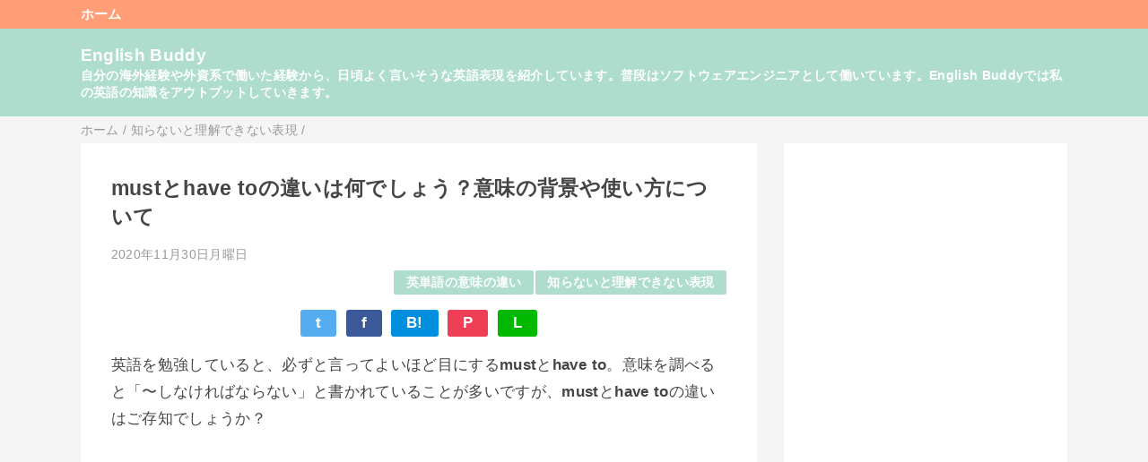

--- FILE ---
content_type: text/html; charset=UTF-8
request_url: https://www.english-buddy.com/2020/11/must.html
body_size: 20571
content:
<!DOCTYPE html>
<html class='v2' dir='ltr' lang='ja' xmlns='http://www.w3.org/1999/xhtml' xmlns:b='http://www.google.com/2005/gml/b' xmlns:data='http://www.google.com/2005/gml/data' xmlns:expr='http://www.google.com/2005/gml/expr'>
<head>
<link href='https://www.blogger.com/static/v1/widgets/335934321-css_bundle_v2.css' rel='stylesheet' type='text/css'/>
<meta content='width=device-width,initial-scale=1.0,minimum-scale=1.0' name='viewport'/>
<!-- blogger auto create.start -->
<meta content='text/html; charset=UTF-8' http-equiv='Content-Type'/>
<meta content='blogger' name='generator'/>
<link href='https://www.english-buddy.com/favicon.ico' rel='icon' type='image/x-icon'/>
<link href='https://www.english-buddy.com/2020/11/must.html' rel='canonical'/>
<link rel="alternate" type="application/atom+xml" title="English Buddy - Atom" href="https://www.english-buddy.com/feeds/posts/default" />
<link rel="alternate" type="application/rss+xml" title="English Buddy - RSS" href="https://www.english-buddy.com/feeds/posts/default?alt=rss" />
<link rel="service.post" type="application/atom+xml" title="English Buddy - Atom" href="https://www.blogger.com/feeds/952513604964739162/posts/default" />

<link rel="alternate" type="application/atom+xml" title="English Buddy - Atom" href="https://www.english-buddy.com/feeds/2457264501500523971/comments/default" />
<!--Can't find substitution for tag [blog.ieCssRetrofitLinks]-->
<link href='https://blogger.googleusercontent.com/img/b/R29vZ2xl/AVvXsEjrGnCc34RAMtLFTwPL1sThyD9PNKsmtau-XRjtFOaq0vqsg0xQEYO0Di_aKANZZOi3aA3VKzkhIinwxx754QiYLU9Sb3Thu39233-sz83GskdZcGktd_tnZMpA0wPeSmPwCiaCCwhmeXc/s600/printing-3583294_960_720.jpg' rel='image_src'/>
<meta content='https://www.english-buddy.com/2020/11/must.html' property='og:url'/>
<meta content='mustとhave toの違いは何でしょう？意味の背景や使い方について' property='og:title'/>
<meta content='英語を勉強していると、必ずと言ってよいほど目にする must と have to 。意味を調べると「〜しなければならない」と書かれていることが多いですが、 must と have to の違いはご存知でしょうか？  mustとhave toの違い   意味は「〜しなければならない...' property='og:description'/>
<meta content='https://blogger.googleusercontent.com/img/b/R29vZ2xl/AVvXsEjrGnCc34RAMtLFTwPL1sThyD9PNKsmtau-XRjtFOaq0vqsg0xQEYO0Di_aKANZZOi3aA3VKzkhIinwxx754QiYLU9Sb3Thu39233-sz83GskdZcGktd_tnZMpA0wPeSmPwCiaCCwhmeXc/w1200-h630-p-k-no-nu/printing-3583294_960_720.jpg' property='og:image'/>
<!-- blogger auto create.end -->
<!-- by QooQ.start -->
<title>mustとhave toの違いは何でしょう&#65311;意味の背景や使い方について-English Buddy</title>
<meta content='article' property='og:type'/>
<meta content='English Buddy' property='og:site_name'/>
<meta content='summary_large_image' name='twitter:card'/>
<!-- by QooQ.end -->
<style id='page-skin-1' type='text/css'><!--
/*-----------------------------------------------------------------------------
Name:      QooQ
Version:   1.26
Author:    くうく堂
Copyright: くうく堂
Url:       https://qooq.dododori.com
Lisense:   カスタマイズは自由です.販売,再配布は禁止です
----------------------------------------------------------------------------- */
/*
<Group description="文字の色">
<Variable name="font.color" description="普通の文字色" type="color"
default="#454545"/>
<Variable name="font.link" description="リンクの色" type="color"
default="#779cff"/>
<Variable name="font.light" description="うす文字の色" type="color"
default="#999"/>
</Group>
<Group description="ブランドカラー">
<Variable name="brand.color" description="ブランドカラー" type="color"
default="#aeddcd"/>
<Variable name="brand.font" description="ブランドカラー部分の文字色" type="color"
default="#fff"/>
<Variable name="brand.subcolor" description="ブランドサブカラー" type="color"
default="#ff9d76"/>
<Variable name="brand.subfont" description="ブランドサブカラー部分の文字色" type="color"
default="#ffffff"/>
</Group>
<Group description="背景色など">
<Variable name="other.topback" description="最背景色" type="color"
default="#f6f5f5"/>
<Variable name="other.back" description="コンテンツの背景色" type="color"
default="#fff"/>
<Variable name="other.border" description="関連記事などのうすい枠線" type="color"
default="#eee"/>
</Group>
*/
/****************************************
もくじ
１初期化処理-*基本いじらない
２全体設定
３ナビゲーション
４ヘッダー
５パンくずリスト
６記事一覧
７個別記事
８サイドバー
９フッター
10個別アイテム&#65288;タグクラウド&#65289;
*****************************************/
/****************************************
初期化処理-*基本いじらない
*****************************************/
abbr,address,article,aside,audio,b,blockquote,body,canvas,caption,cite,code,dd,del,details,dfn,div,dl,dt,em,fieldset,figcaption,figure,footer,form,h1,h2,h3,h4,h5,h6,header,hgroup,html,i,iframe,img,ins,kbd,label,legend,li,main,mark,menu,nav,object,ol,p,pre,q,samp,section,small,span,strong,sub,summary,sup,table,tbody,td,tfoot,th,thead,time,tr,ul,var,video{margin:0;padding:0;border:0;outline:0;font-size:100%;vertical-align:baseline;background:transparent}article,aside,details,figcaption,figure,footer,header,hgroup,main,menu,nav,section{display:block}blockquote,q{quotes:none}blockquote:after,blockquote:before,q:after,q:before{content:'';content:none}a{margin:0;padding:0;font-size:100%;vertical-align:baseline;background:transparent}ins{text-decoration:none}*,:after,:before{-webkit-box-sizing:border-box;-moz-box-sizing:border-box;-o-box-sizing:border-box;-ms-box-sizing:border-box;box-sizing:border-box}html{font-size:62.5%}body{text-align:left;word-wrap:break-word;overflow-wrap:break-word;font-size:1.7rem;font-weight:500;line-height:1.2;letter-spacing:.02em;min-width:60pc}.container{margin:auto;width:86%;min-width:60pc}a{text-decoration:none;color:inherit}img{height:auto;vertical-align:bottom}iframe,img{max-width:100%}.separator a{margin-left:0!important;margin-right:0!important}.separator a,.separator img{display:inline-block}.section{margin:0}.widget ol,.widget ul{padding:0}.widget-content li{list-style-type:none}.widget .post-body ol,.widget .post-body ul{padding-left:2em;padding-right:0}.Header h1{margin-bottom:0}.status-msg-wrap{margin:0}.status-msg-body{text-align:left}.status-msg-border{border:0}.status-msg-bg{background:0}.gsc-search-box{margin-bottom:0!important}table.gsc-search-box{background:#fff;border-radius:18px;max-width:16em}input.gsc-search-button{-webkit-appearance:none;-moz-appearance:none;appearance:none;padding:0 .8em;border:0;outline:0;margin-left:0!important;border-radius:18px;font-weight:700;height:2.5em;font-size:14px;cursor:pointer}.gsc-input{padding-right:0!important}input.gsc-input{-webkit-appearance:none;-moz-appearance:none;appearance:none;padding:0 1em;border:0;outline:0;background:#fff;border-radius:18px;height:2.5em;font-size:14px;width:100%}.cloud-label-widget-content{text-align:left}.label-size{font-size:80%!important;opacity:1!important;display:inline-block}@media(max-width:768px){body{font-size:1.6rem;min-width:0}.container{width:96%;min-width:0}#navigation-label{display:block}#navigation-list{display:none}#navigation-button:checked~#navigation-list{display:flex}.twitter-timeline{width:770px!important}}@media(max-width:480px){#main.width-100 .container{width:100%}.width-100 #sub-content,.width-100 .breadcrumbs{width:96%;margin-right:auto;margin-left:auto}}
/****************************************
全体設定
*****************************************/
body{
font-family: "游ゴシック体", "Yu Gothic", YuGothic, "ヒラギノ角ゴシック Pro", "Hiragino Kaku Gothic Pro", 'メイリオ' , Meiryo , Osaka, "ＭＳ Ｐゴシック", "MS PGothic", sans-serif;
background: #f6f5f5;
color: #454545;
}
/* 2カラム設定 */
#main-inner{
display: flex;
}
#main-content{
margin-right: 30px;
width: calc(100% - 346px);
flex-shrink: 0;
}
#sub-content{
margin-top: 30px;
width: 316px;
flex-shrink: 0;
}
@media ( max-width : 768px ) {
#main-inner{
display: block;
}
#main-content{
margin-right: 0;
width: 100%;
}
#sub-content{
width: 100%;
}
}
/****************************************
ナビゲーション
*****************************************/
#navigation{
padding: .2em 0 .2em 0;
font-size: 1.5rem;
background: #ff9d76;
color: #ffffff;
}
#navigation a{
color: inherit;
}
#navigation-button,
#navigation-label{
display: none;
}
#navigation-content ul{
display: flex;
flex-wrap: wrap;
}
#navigation-content li{
margin-right: 1em;
list-style: none;
}
#navigation-content li a{
font-weight: bold;
}
@media ( max-width : 768px ) {
#navigation-label{
display: block;
text-align: center;
}
#navigation-content{
display:none;
}
#navigation-button:checked ~ #navigation-content{
display: flex;
}
}
/****************************************
ヘッダー
*****************************************/
#header{
background: #aeddcd;
color: #ffffff;
}
#header a{
color: inherit;
}
#header-inner{
padding: 1em 0 1em 0;
}
#header-img-wrapper{
text-align: center;
}
#header-img{
}
#header-title{
font-size: 110%;
font-weight: bold;
}
#header-text{
font-size: 80%;
font-weight: bold;
}
/****************************************
パンくずリスト
*****************************************/
.breadcrumbs{
line-height: 1;
font-size: 14px;
margin-top: 8px;
background: inherit;
color: #999999;
}
/* 404メッセージ */
.status-msg-wrap{
color:  #999999;
}
/****************************************
記事一覧
*****************************************/
#list{
display: flex;
flex-wrap: wrap;
justify-content: space-between;
align-items: flex-start;
}
#list a{
color: inherit;
}
.list-item{
flex-basis: 49.5%;
margin-top: 8px;
border-radius: 3px;
background: #ffffff;
}
.list-item-inner{
padding: .5em;
border-top: none;
}
.list-item-date{
color: #999999;
font-size: 80%;
}
.list-item-category{
display: flex;
flex-wrap: wrap;
justify-content: flex-end;
margin-top: .5em;
font-size: 80%;
font-weight: bold;
}
.list-item-category-item{
display: block;
margin-top: .1em;
margin-left: .1em;
padding: .3em 1em;
border-radius: 2px;
background: #aeddcd;
color: #ffffff;
}
.list-item-img{
display: block;
width: 100%;
}
.list-item-title{
margin-top: .5em;
font-weight: bold;
}
@media ( max-width : 480px ) {
#list{
display: block;
}
}
/****************************************
個別記事
*****************************************/
#single{
padding: 2em;
margin-top: 8px;
background: #ffffff;
}
/* 個別記事見出し */
#singler-header{
}
#single-header-date{
font-size: 80%;
margin-top: 1.25em;
color: #999999;
}
#single-header-title{
font-size: 2.3rem;
font-weight: bold;
}
#single-header .single-share{
margin-top: 1em;
}
#single-header-category{
display: flex;
flex-wrap: wrap;
justify-content: flex-end;
margin-top: .5em;
font-size: 80%;
font-weight: bold;
}
.single-header-category-item{
display: block;
margin-top: .1em;
margin-left: .1em;
padding: .3em 1em;
border-radius: 2px;
background: #aeddcd;
color: #ffffff;
}
/* アドセンスのデザイン指定 */
#ad-1{
/* アドセンス広告1を使う場合有効にする */
/* margin-top: 1em; */
overflow: hidden;
}
#ad-2{
margin-top: 2em;
overflow: hidden;
}
/* 個別記事本文 */
#single-content{
margin-top: 1em;
line-height: 1.8;
}
#single-content a{
color: #779cff;
}
h2{
font-size: 2.26rem;
font-weight: bold;
padding: .8em .5em;
margin-bottom: 1em;
margin-top: 2em;
border-radius: 2px;
line-height: 1.2;
background: #aeddcd;
color: #ffffff;
}
.app-introduction-p {
line-height: 1.8;
font-weight: normal;
}
.app-introduction-link {
color: #779cff;
font-weight: bold;
}
h3{
font-size: 1.9rem;
font-weight: bold;
margin-bottom: 1em;
margin-top: 2em;
padding: .5em 0;
line-height: 1.2;
border-bottom: solid 2px #aeddcd;
}
#single-content h4{
display: table;
padding: .5em 2em;
border-radius: 2px;
line-height: 1.2;
background: #aeddcd;
color: #ffffff;
}
#single-content blockquote{
margin: 1em;
display: flex;
}
#single-content blockquote:before{
content:'\201D';
font-size: 400%;
margin-top: -.25em;
line-height: 1;
}
/* 個別記事下部 */
#single-footer{
}
/* SNSボタン */
#single-footer .single-share{
margin-top: 4em;
margin-bottom: 4em;
}
.single-share{
display: flex;
justify-content: center;
}
.single-share-facebook,
.single-share-twitter,
.single-share-hatena,
.single-share-pocket,
.single-share-line{
text-align: center;
font-weight: bold;
margin: 0 .3em;
border-radius: 3px;
display: block;
padding: .2em 1em;
color: white;
}
.single-share-facebook{
background: #3B5998;
}
.single-share-twitter{
background: #55acee;
}
.single-share-hatena{
background: #008fde;
}
.single-share-pocket{
background: #ef3f56;
}
.single-share-line{
background: #00B900;
}
/* 前後の記事 */
#blog-pager{
margin-top: 30px;
margin-bottom: 0;
}
#blog-pager-newer-link,
#blog-pager-older-link{
padding: 1em;
font-weight: bold;
border-radius: 2em;
background: #ff9d76;
color: #ffffff;
}
/* コメント */
#comments{
margin-top: 2em;
}
/* フッターカテゴリ */
#single-footer-category{
margin-top: 2em;
}
.single-footer-category-item{
display: table;
margin: 1em auto 0 auto;
padding: 1em;
font-weight: bold;
border-radius: 3px;
background: #aeddcd;
color: #ffffff;
}
/* 関連記事 */
#mrp-wrapper{
margin-top: 2em;
}
#mrp-title{
font-weight: bold;
}
#mrp-content{
display: flex;
flex-wrap: wrap;
}
.mrp-post{
position: relative;
flex-basis: 150px;
padding: .5em 1em;
margin: .1em;
border: solid 1px #eeeeee;
background: #ffffff;
}
.mrp-post-img{
display: block;
border-radius: 50%;
width: 72px;
height: 72px;
object-fit: cover;
margin: 0 auto 0 auto;
}
.mrp-post-title{
margin-top: .5em;
font-size: 80%;
font-weight: bold;
}
.mrp-post-link{
position: absolute;
top: 0;
left: 0;
width: 100%;
height: 100%;
}
@media ( max-width : 480px ) {
#single{
padding: 1.5em 1em 1em 1em;
}
#single-header-title{
font-size: 1.9rem;
}
#single-content h2,
#single-content h3{
font-size: 1.9rem;
}
}
/****************************************
サイドバー
*****************************************/
#sub-content{
font-size: 1.5rem;
}
#sub-content a{
color: #779cff;
}
#sub-content .widget{
background: #ffffff;
border-radius: 2px;
}
#sub-content .widget-content,
#sub-content .contact-form-widget{
padding: .5em;
}
#sub-content .widget h2{
font-size: 1.8rem;
padding: .6em;
background: #aeddcd;
color: #ffffff;
}
/****************************************
フッター
*****************************************/
#footer{
font-size: 1.5rem;
margin-top: 30px;
background-color: #ffffff;
}
#footer a{
color: #779cff;
}
#footer-inner{
display: flex;
}
#footer-item1,
#footer-item2,
#footer-item3{
flex-basis: 29.3333%;
margin-left: 2%;
margin-right: 2%;
}
#footer .widget{
padding-top: 30px;
}
#footer .widget:last-child{
padding-bottom: 30px;
}
#copyright{
text-align: center;
font-size: 70%;
margin-top: 1em;
color: #999999;
letter-spacing: 0;
}
#copyright:before{
content:"Copyright \0a9 ";
}
#copyright:after{
content:" All Rights Reserved.";
}
#designed-by{
text-align: center;
font-size: 70%;
margin-bottom: 1em;
color: #999999;
letter-spacing: 0;
}
#designed-by:before{
content:"designed by ";
}
.Attribution{
color: #999999;
font-size: 70%;
}
.Attribution a{
color: inherit !important;
}
@media ( max-width : 768px ) {
#footer-inner{
display: block;
}
}
/****************************************
個別アイテム
*****************************************/
/* タグクラウド */
.label-size{
padding: .5em;
border-radius: 3px;
margin: .25em 0;
background: #ff9d76;
color: #ffffff;
}
.label-size a{
color: inherit !important;
}
.widget h2{
font-size: 110%;
}
.widget h2,
.widget .widget-content{
font-weight: bold;
}
.popular-posts a{
color: #454545 !important;
}
.post-summary h3 a{
color: #454545 !important;
}
table.gsc-search-box{
border: solid 1px #eeeeee;
}
input.gsc-search-button{
background: #ff9d76;
color: #ffffff;
}
input.gsc-input{
color: #454545;
}
.definition {
position: relative;
padding: 1rem 2rem;
text-align: center;
color: #22ac38;
border-radius: 0 10px 10px 10px;
background: #e3f5d8;
font-weight: bold;
text-align: left;
}
.definition:before {
font-size: 15px;
font-size: 1.5rem;
position: absolute;
top: -24px;
left: 0;
height: 24px;
padding: 0 1em;
content: 'Definition';
color: #fff;
border-radius: 10px 10px 0 0;
background: #22ac38;
}
.example_sentence {
position: relative;
padding: 1rem 2rem;
text-align: center;
color: #0075a9;
border-radius: 0 10px 10px 10px;
background: #d8ecf5;
font-weight: bold;
text-align: left;
}
.example_sentence:before {
font-size: 15px;
font-size: 1.5rem;
position: absolute;
top: -24px;
left: 0;
height: 24px;
padding: 0 1em;
content: 'Example';
color: #fff;
border-radius: 10px 10px 0 0;
background: #0075a9;
}

--></style>
<script>
//<![CDATA[
//mrp-v1.04
var relatedAry=new Array;function mrp_input(e){for(var t=0;t<e.feed.entry.length;t++){var r=new Object,n=e.feed.entry[t];r.title=n.title.$t;try{r.thumbnail=n.media$thumbnail.url}catch(e){r.thumbnail="noneImage"}for(var l=0;l<n.link.length;l++)if("alternate"==n.link[l].rel){r.link=n.link[l].href;break}for(var i=0,m=0;m<relatedAry.length;m++)if(r.link==relatedAry[m].link){i=1;break}i||relatedAry.push(r)}}function mrp_output(e){for(var t,r,n,l,a,i=mrpMax<relatedAry.length?mrpMax:relatedAry.length,d=document.getElementById("mrp-content"),m=[],s=0;m.push(s++)<relatedAry.length;);if(m=m.sort(function(){return Math.random()-.5}),relatedAry.length<=1)(a=document.createElement("p")).textContent="関連する記事はありません。",d.appendChild(a);else for(var p=0;p<i;p++)t=relatedAry[m[p]],mrpPosturl!=t.link&&((r=document.createElement("div")).setAttribute("class","mrp-post"),"noneImage"!=t.thumbnail&&((n=document.createElement("img")).setAttribute("src",t.thumbnail),n.setAttribute("class","mrp-post-img"),r.appendChild(n)),(a=document.createElement("p")).setAttribute("class","mrp-post-title"),a.textContent=t.title,r.appendChild(a),(l=document.createElement("a")).setAttribute("href",t.link),l.setAttribute("class","mrp-post-link"),r.appendChild(l),d.appendChild(r))}
//]]>
</script>
<script type='text/javascript'>
        (function(i,s,o,g,r,a,m){i['GoogleAnalyticsObject']=r;i[r]=i[r]||function(){
        (i[r].q=i[r].q||[]).push(arguments)},i[r].l=1*new Date();a=s.createElement(o),
        m=s.getElementsByTagName(o)[0];a.async=1;a.src=g;m.parentNode.insertBefore(a,m)
        })(window,document,'script','https://www.google-analytics.com/analytics.js','ga');
        ga('create', 'UA-89483463-3', 'auto', 'blogger');
        ga('blogger.send', 'pageview');
      </script>
<!-- [START] 関連記事表示用コード1 -->
<script type='text/javascript'>
//<![CDATA[
imgr=new Array();imgr[0]="https://blogger.googleusercontent.com/img/b/R29vZ2xl/AVvXsEhgqavruHGuGrkK9ap23Ltni5WlrWWoOYlIIUxywCFil4PtJWejCMvUZiS5uggFpQs9vTpU4c6iw_uCO4lXRaVmT0KCERoIAy3BFWJwMivgeuxZx5Yr9lp0ZjqVwfZTYloZ_VuukREr8CE/w400/";showRandomImg=true;aBold=true;summaryPost=400;summaryTitle=20;numposts1=12;numposts2=4;function removeHtmlTag(strx,chop){var s=strx.split("<");for(var i=0;i<s.length;i++){if(s[i].indexOf(">")!=-1){s[i]=s[i].substring(s[i].indexOf(">")+1,s[i].length)}}s=s.join("");s=s.substring(0,chop-1);return s}
  function showrecentposts1(json){j=(showRandomImg)?Math.floor((imgr.length+1)*Math.random()):0;img=new Array();if(numposts2<=json.feed.entry.length){maxpost=numposts2}else{maxpost=json.feed.entry.length}for(var i=0;i<maxpost;i++){var entry=json.feed.entry[i];var posttitle=entry.title.$t;var pcm;var posturl;if(i==json.feed.entry.length)break;for(var k=0;k<entry.link.length;k++){if(entry.link[k].rel=='alternate'){posturl=entry.link[k].href;break}}for(var k=0;k<entry.link.length;k++){if(entry.link[k].rel=='replies'&&entry.link[k].type=='text/html'){pcm=entry.link[k].title.split(" ")[0];break}}if("content"in entry){var postcontent=entry.content.$t}else if("summary"in entry){var postcontent=entry.summary.$t}else var postcontent="";postdate=entry.published.$t;if(j>imgr.length-1)j=0;img[i]=imgr[j];s=postcontent;a=s.indexOf("<img");b=s.indexOf("src=\"",a);c=s.indexOf("\"",b+5);d=s.substr(b+5,c-b-5);if((a!=-1)&&(b!=-1)&&(c!=-1)&&(d!=""))img[i]=d;var month=[1,2,3,4,5,6,7,8,9,10,11,12];var month2=["Jan","Feb","Mar","Apr","May","Jun","Jul","Aug","Sep","Oct","Nov","Dec"];var day=postdate.split("-")[2].substring(0,2);var m=postdate.split("-")[1];var y=postdate.split("-")[0];for(var u2=0;u2<month.length;u2++){if(parseInt(m)==month[u2]){m=month2[u2];break}}var daystr=day+' '+m+' '+y;pcm='<a href="'+posturl+'">'+pcm+' comments</a>';var trtd='<div class="col_maskolis"><h2 class="posttitle"><a href="'+posturl+'">'+posttitle+'</a></h2><a href="'+posturl+'"><img class="related-img" src="'+img[i]+'"/></a><div class="clear"></div></div>';document.write(trtd);j++}}var relatedTitles=new Array();var relatedTitlesNum=0;var relatedUrls=new Array();var thumburl=new Array();function related_results_labels_thumbs(json){for(var i=0;i<json.feed.entry.length;i++){var entry=json.feed.entry[i];relatedTitles[relatedTitlesNum]=entry.title.$t;try{thumburl[relatedTitlesNum]=entry.gform_foot.url}catch(error){s=entry.content.$t;a=s.indexOf("<img");b=s.indexOf("src=\"",a);c=s.indexOf("\"",b+5);d=s.substr(b+5,c-b-5);if((a!=-1)&&(b!=-1)&&(c!=-1)&&(d!="")){thumburl[relatedTitlesNum]=d}else thumburl[relatedTitlesNum]='https://blogger.googleusercontent.com/img/b/R29vZ2xl/AVvXsEhgqavruHGuGrkK9ap23Ltni5WlrWWoOYlIIUxywCFil4PtJWejCMvUZiS5uggFpQs9vTpU4c6iw_uCO4lXRaVmT0KCERoIAy3BFWJwMivgeuxZx5Yr9lp0ZjqVwfZTYloZ_VuukREr8CE/w400/'}if(relatedTitles[relatedTitlesNum].length>35)relatedTitles[relatedTitlesNum]=relatedTitles[relatedTitlesNum].substring(0,35)+"...";for(var k=0;k<entry.link.length;k++){if(entry.link[k].rel=='alternate'){relatedUrls[relatedTitlesNum]=entry.link[k].href;relatedTitlesNum++}}}}function removeRelatedDuplicates_thumbs(){var tmp=new Array(0);var tmp2=new Array(0);var tmp3=new Array(0);for(var i=0;i<relatedUrls.length;i++){if(!contains_thumbs(tmp,relatedUrls[i])){tmp.length+=1;tmp[tmp.length-1]=relatedUrls[i];tmp2.length+=1;tmp3.length+=1;tmp2[tmp2.length-1]=relatedTitles[i];tmp3[tmp3.length-1]=thumburl[i]}}relatedTitles=tmp2;relatedUrls=tmp;thumburl=tmp3}function contains_thumbs(a,e){for(var j=0;j<a.length;j++)if(a[j]==e)return true;return false}function printRelatedLabels_thumbs(){for(var i=0;i<relatedUrls.length;i++){if((relatedUrls[i]==currentposturl)||(!(relatedTitles[i]))){relatedUrls.splice(i,1);relatedTitles.splice(i,1);thumburl.splice(i,1);i--}}var r=Math.floor((relatedTitles.length-1)*Math.random());var i=0;if(relatedTitles.length>0)document.write('<div class="related-text">'+relatedpoststitle+'</div>');document.write('<div class="p-container"/>');while(i<relatedTitles.length&&i<20&&i<maxresults){document.write('<a style="text-decoration:none;');if(i!=0)document.write('"');else document.write('"');document.write(' href="'+relatedUrls[r]+'"><div class="related-img" style="background-image: url('+thumburl[r]+');"></div><div class="related-title">'+relatedTitles[r]+'</div></a>');if(r<relatedTitles.length-1){r++}else{r=0}i++}document.write('</div>');relatedUrls.splice(0,relatedUrls.length);thumburl.splice(0,thumburl.length);relatedTitles.splice(0,relatedTitles.length)}
//]]>
</script>
<style type='text/css'> 
.related-text{font-size: 1.5em;font-weight: bold;margin: 2em 0 1em;border-bottom: 2px solid #444;}.p-container{display: flex;flex-wrap: wrap;}#related-posts a{display: block;width: 24%;color: #444;margin: 0 1% 2em 0;transition: all 0.3s ease;}#related-posts a:hover{opacity: 0.7;}.related-img{width: 100%;height: 110px;background-size: cover;background-position: center;}.related-title{font-size: 90%;margin-top: 10px;}@media screen and (max-width: 600px){.p-container{justify-content: space-between;}#related-posts a{width: 48%;margin-right: 0;}}
</style>
<!-- [END] 関連記事表示用コード1 -->
<link href='https://www.blogger.com/dyn-css/authorization.css?targetBlogID=952513604964739162&amp;zx=18bbe16a-c6f4-42a7-aeb1-8c7f6d5d5a1f' media='none' onload='if(media!=&#39;all&#39;)media=&#39;all&#39;' rel='stylesheet'/><noscript><link href='https://www.blogger.com/dyn-css/authorization.css?targetBlogID=952513604964739162&amp;zx=18bbe16a-c6f4-42a7-aeb1-8c7f6d5d5a1f' rel='stylesheet'/></noscript>
<meta name='google-adsense-platform-account' content='ca-host-pub-1556223355139109'/>
<meta name='google-adsense-platform-domain' content='blogspot.com'/>

<script async src="https://pagead2.googlesyndication.com/pagead/js/adsbygoogle.js?client=ca-pub-3926544156351440&host=ca-host-pub-1556223355139109" crossorigin="anonymous"></script>

<!-- data-ad-client=ca-pub-3926544156351440 -->

</head>
<body>
<div id='navigation'>
<div class='container'>
<label for='navigation-button' id='navigation-label'>=</label>
<input id='navigation-button' type='checkbox'/>
<div id='navigation-content'>
<div class='section' id='ナビゲーション'><div class='widget PageList' data-version='1' id='PageList1'>
<div class='widget-content'>
<ul>
<li><a href='https://www.english-buddy.com/'>ホーム</a></li>
</ul>
<div class='clear'></div>
</div>
</div></div>
</div>
</div>
</div>
<div id='header'>
<div class='section' id='ヘッダー'><div class='widget Header' data-version='1' id='Header1'>
<div id='header-inner'>
<div class='container'>
<p id='header-title'><a href='https://www.english-buddy.com/'>English Buddy</a></p>
<p id='header-text'>自分の海外経験や外資系で働いた経験から&#12289;日頃よく言いそうな英語表現を紹介しています&#12290;普段はソフトウェアエンジニアとして働いています&#12290;English Buddyでは私の英語の知識をアウトプットしていきます&#12290;</p>
</div>
</div>
</div></div>
</div>
<div class='width-100' id='main'>
<div class='container'>
<div id='main-inner'>
<div id='main-content'>
<div class='section' id='記事表示部分'><div class='widget Blog' data-version='1' id='Blog1'>
<div class='breadcrumbs' itemscope='itemscope' itemtype='http://schema.org/BreadcrumbList'>
<span itemprop='itemListElement' itemscope='itemscope' itemtype='http://schema.org/ListItem'>
<a href='https://www.english-buddy.com/' itemprop='item'>
<span itemprop='name'>ホーム</span>
</a>
<meta content='1' itemprop='position'/>
</span> / 
  
<span itemprop='itemListElement' itemscope='itemscope' itemtype='http://schema.org/ListItem'>
<a href='https://www.english-buddy.com/search/label/%E7%9F%A5%E3%82%89%E3%81%AA%E3%81%84%E3%81%A8%E7%90%86%E8%A7%A3%E3%81%A7%E3%81%8D%E3%81%AA%E3%81%84%E8%A1%A8%E7%8F%BE' itemprop='item'>
<span itemprop='name'>知らないと理解できない表現</span>
</a>
<meta content='2' itemprop='position'/>
</span> / 
          
</div>
<div id='single'>
<div id='single-header'>
<h1 id='single-header-title'>mustとhave toの違いは何でしょう&#65311;意味の背景や使い方について</h1>
<p id='single-header-date'>2020年11月30日月曜日</p>
<p id='single-header-category'>
<a class='single-header-category-item' href='https://www.english-buddy.com/search/label/%E8%8B%B1%E5%8D%98%E8%AA%9E%E3%81%AE%E6%84%8F%E5%91%B3%E3%81%AE%E9%81%95%E3%81%84'>英単語の意味の違い</a>
<a class='single-header-category-item' href='https://www.english-buddy.com/search/label/%E7%9F%A5%E3%82%89%E3%81%AA%E3%81%84%E3%81%A8%E7%90%86%E8%A7%A3%E3%81%A7%E3%81%8D%E3%81%AA%E3%81%84%E8%A1%A8%E7%8F%BE'>知らないと理解できない表現</a>
</p>
<div class='single-share'>
<a class='single-share-twitter' href='https://twitter.com/intent/tweet?url=https://www.english-buddy.com/2020/11/must.html&text=mustとhave toの違いは何でしょう？意味の背景や使い方について' target='_blank' title='ツイッターでつぶやく'>t</a>
<a class='single-share-facebook' href='https://www.facebook.com/sharer/sharer.php?u=https://www.english-buddy.com/2020/11/must.html&t=mustとhave toの違いは何でしょう？意味の背景や使い方について' target='_blank' title='フェイスブックでシェア'>f</a>
<a class='single-share-hatena' href='http://b.hatena.ne.jp/add?mode=confirm&url=https://www.english-buddy.com/2020/11/must.html' title='はてなブックマークに追加'>B!</a>
<a class='single-share-pocket' href='https://getpocket.com/edit?url=https://www.english-buddy.com/2020/11/must.html&title=mustとhave toの違いは何でしょう？意味の背景や使い方について' target='_blank' title='Pocketに保存'>P</a>
<a class='single-share-line' href='https://social-plugins.line.me/lineit/share?url=https://www.english-buddy.com/2020/11/must.html' target='_blank' title='LINEで送る'>L</a>
</div>
</div>
<div id='ad-1'>
</div>
<div class='post-body' id='single-content'>
英語を勉強していると&#12289;必ずと言ってよいほど目にする<b>must</b>と<b>have to</b>&#12290;意味を調べると&#12300;&#12316;しなければならない&#12301;と書かれていることが多いですが&#12289;<b>must</b>と<b>have to</b>の違いはご存知でしょうか&#65311;
<script async="" src="https://pagead2.googlesyndication.com/pagead/js/adsbygoogle.js"></script><br /><br /><ins class="adsbygoogle" data-ad-client="ca-pub-5394982972550076" data-ad-format="auto" data-ad-slot="8624073513" data-full-width-responsive="true" style="display: block;"></ins><br /><script>
     (adsbygoogle = window.adsbygoogle || []).push({});
</script>
<h2>mustとhave toの違い</h2>
<div class="separator" style="clear: both;"><a href="https://blogger.googleusercontent.com/img/b/R29vZ2xl/AVvXsEjrGnCc34RAMtLFTwPL1sThyD9PNKsmtau-XRjtFOaq0vqsg0xQEYO0Di_aKANZZOi3aA3VKzkhIinwxx754QiYLU9Sb3Thu39233-sz83GskdZcGktd_tnZMpA0wPeSmPwCiaCCwhmeXc/s960/printing-3583294_960_720.jpg" style="display: block; padding: 1em 0; text-align: center; "><img alt="mustとhave toの違いは何でしょう&#65311;意味の背景や使い方について" border="0" data-original-height="640" data-original-width="960" src="https://blogger.googleusercontent.com/img/b/R29vZ2xl/AVvXsEjrGnCc34RAMtLFTwPL1sThyD9PNKsmtau-XRjtFOaq0vqsg0xQEYO0Di_aKANZZOi3aA3VKzkhIinwxx754QiYLU9Sb3Thu39233-sz83GskdZcGktd_tnZMpA0wPeSmPwCiaCCwhmeXc/s600/printing-3583294_960_720.jpg" width="600"/></a></div>
意味は&#12300;&#12316;しなければならない&#12301;ですが&#12289;<b>must</b>と<b>have to</b>の背景にあるものは次の通りです&#12290;
<br /><br />
<b>must</b>は話しての強い意志があったり&#12289;法律や命令&#12289;規則などで&#12300;&#12316;しなければならない&#12301;という時に使います&#12290;実はとても強い英語表現なので&#12289;決まり切ったこと以外はあまり使わない方が良いでしょう&#12290;
<br /><br />
<b>must</b>は&#12289;例え上司と部下の関係でも&#12289;まず使われることはありません&#12290;使うなら自分のことのみにしておきましょう&#12290;
<br /><br />
I <b>must</b> study English very hard.<br />
(私は英語を一生懸命勉強しなければなりません)
<br /><br />
<audio autobuffer="false" controls="true" preload="none"><br />
<source src="https://docs.google.com/uc?id=1NySRwoh49iRnKpAkfPwe4uoG69j96wuv"></source><br />
Your browser doesn't support HTML5 audio.<br />
</audio>
<br /><br />
この場合は&#12289;英語を勉強するという自分の意思を伝えいるので<b>must</b>を使うことができます&#12290;
<br /><br />
All passengers <b>must</b> wear seat belts.<br />
(乗客の全ての方はシートベルトをしなければなりません)
<br /><br />
<audio autobuffer="false" controls="true" preload="none"><br />
<source src="https://docs.google.com/uc?id=1r2ZwLSwyppNcwcE0UqGveTRg30mL3LXR"></source><br />
Your browser doesn't support HTML5 audio.<br />
</audio>
<br /><br />
この例は飛行機などでよく見かけますが&#12289;乗客の安全を守るための規則として<b>must</b>を使っています&#12290;
<br /><br />
一方<b>have to</b>は外的な要因により義務が生じた場合や&#12289;やらなければならないことを表す場合に使われます&#12290;
<br /><br />
I <b>have to</b> hand in the documents by tomorrow.<br />
(明日までに書類を提出しなければなりません)
<br /><br />
<audio autobuffer="false" controls="true" preload="none"><br />
<source src="https://docs.google.com/uc?id=1klZGNzubipNCKymKpeYwsvCH6vTnwvwZ"></source><br />
Your browser doesn't support HTML5 audio.<br />
</audio>
<br /><br />
この場合は&#12289;会社や学校などから提出期限が決められていて&#12289;その期限に間に合わせないといけない(=外的要因)ので<b>have to</b>を使っています&#12290;

<h2>mustとhave toの否定形は意味が全く違う</h2>
<b>must</b>と<b>have to</b>は否定形にすることができますが&#12289;意味が違ってきます&#12290;
<br /><br />
You <b>mustn't</b> talk to your mother like that.<br />
(母親にそのような口の聞き方をしてはいけません)
<br /><br />
<audio autobuffer="false" controls="true" preload="none"><br />
<source src="https://docs.google.com/uc?id=1V5aMhQF-1oqOd_vKcFOzw-_jL64bMfTd"></source><br />
Your browser doesn't support HTML5 audio.<br />
</audio>
<br /><br />
You <b>don't have to</b> worry about it.<br />
(そのことは心配する必要はありません)
<br /><br />
<audio autobuffer="false" controls="true" preload="none"><br />
<source src="https://docs.google.com/uc?id=1dRKoXRj-35MY_lYnw4_ynR3RDTfmxsff"></source><br />
Your browser doesn't support HTML5 audio.<br />
</audio>
<br /><br />
<b>must not</b>は&#12300;&#12316;してはいけない&#12301;となるのに対して&#12289;<b>don't have to</b>は&#12300;&#12316;しなくてよい&#12301;になります&#12290;

<h2>結局&#12289;have toを使っていればほぼ問題ない</h2>
私の経験上&#12289;基本<b>have to</b>を使っておけば意味は通じますし&#12289;問題になることはありません&#12290;
<br /><br />
明らかに使い分けが分かっている場面であれば良いですが&#12289;どちらかな&#65311;と迷ったら<b>have to</b>を使っておきましょう&#12290;
<div style='clear: both;'></div>
</div>
<br/>
<script async='async' src='https://pagead2.googlesyndication.com/pagead/js/adsbygoogle.js'></script>
<ins class='adsbygoogle' data-ad-client='ca-pub-5394982972550076' data-ad-format='auto' data-ad-slot='5043021075' data-full-width-responsive='true' style='display:block'></ins>
<script>
     (adsbygoogle = window.adsbygoogle || []).push({});
</script>
<div id='related-posts'>
<script src='/feeds/posts/default/-/英単語の意味の違い?alt=json-in-script&callback=related_results_labels_thumbs&max-results=999' type='text/javascript'></script>
<script src='/feeds/posts/default/-/知らないと理解できない表現?alt=json-in-script&callback=related_results_labels_thumbs&max-results=999' type='text/javascript'></script>
<script type='text/javascript'>
    var currentposturl="https://www.english-buddy.com/2020/11/must.html";
    var maxresults=16; //設定オプション1
    var relatedpoststitle="あわせて読みたい"; //設定オプション2
    removeRelatedDuplicates_thumbs();
    printRelatedLabels_thumbs();
    </script>
</div>
<h2 style='font-weight: bold;'>英語ディクテーションアプリEnglish Buddy</h2>
<p class='app-introduction-p'>少しでも英語のアウトプットをする機会を作りたいと思い&#12289;Google Playで英語のディクテーションアプリを公開しました&#12290;<br/><br/>デザインはシンプルですが&#12289;ディクテーションの内容は自分の経験したものを使っているので&#12289;間違いなく通じます&#12290;もしよろしければ下記のURLからダウンロードしてみてください&#12290;</p>
<br/><br/>
<a class='app-introduction-link' href='https://play.google.com/store/apps/details?id=com.englishbuddy' style='font-weight: bold;'>Google Playのページはこちら</a>
<br/><br/>
<a class='app-introduction-link' href='https://www.english-buddy.com/2020/03/english-buddy-android-app.html' style='font-weight: bold;'>アプリの紹介はこちら</a><br/>
<div id='ad-2'>
<h2>その他の筆者のスマートフォンアプリ</h2>
<p class='app-introduction-p'>English Buddyのアプリ以外にもスマートフォンアプリを開発しているので&#12289;もしよろしければダウンロードしてみてください&#12290;</p>
<p class='app-introduction-p'>
<br/>
<a class='app-introduction-link' href='https://apps.apple.com/jp/app/yuragi-%E3%83%AA%E3%83%A9%E3%83%83%E3%82%AF%E3%82%B9%E3%81%A7%E3%81%8D%E3%82%8B%E8%87%AA%E7%84%B6%E3%81%AE%E9%9F%B3/id1568743095'>YURAGI(iPhone版)</a>
<br/>
<a class='app-introduction-link' href='https://play.google.com/store/apps/details?id=com.yuragi.prod.nature.sounds'>YURAGI(Android版)</a>
<br/>&#9679; 雨&#12289;川&#12289;火などの自然音が聴けるアプリ<br/>&#9679; 仕事中&#12289;勉強中&#12289;子供の寝かしつけ&#12289;ちょっとしたスキマ時間などに癒しの自然音を聴くことができます<br/>&#9679; サブスクリプション(最初の1週間はトライアルで無料)アプリですが&#12289;無料でも4つの自然音が聴けます<br/>&#9679; <a class='app-introduction-link' href='https://www.youtube.com/watch?v=uSiYEVBYLEk'>YURAGI無料版動画はこちら</a></p>
<br/>
<p class='app-introduction-p'><a class='app-introduction-link' href='https://apps.apple.com/jp/app/honeyeats/id1518631847'>HONEYEATS</a><br/>&#9679; シンプルな食事記録アプリ<br/>&#9679; 写真を撮って&#12289;アプリ専用のステッカーを付けて毎月の食事の傾向を把握しましょう&#65281;&#65281;</p>
<br/>
<p class='app-introduction-p'><a class='app-introduction-link' href='https://play.google.com/store/apps/details?id=com.university.english'>大学受験英単語(Android版)</a><br/>&#9679; 大学受験向け英単語アプリ<br/>&#9679; 音声付きフラッシュカードで英単語を学習&#12289;例文もあり音声が聞けます<br/>&#9679; 自分で英単語を登録できます<br/>&#9679; VOAを使ってニュースのリスニング&#12289;シャドーイングに挑戦&#12289;1分間に自分が平均どれくらいの速さで読めているかも記録できます<br/>&#9679; 今の進捗や今までの目標達成率なども確認できます</p>
<br/>
<p class='app-introduction-p'><a class='app-introduction-link' href='https://apps.apple.com/jp/app/block-puzzle-%E8%90%BD%E3%81%A1%E7%89%A9%E3%83%96%E3%83%AD%E3%83%83%E3%82%AF%E3%83%91%E3%82%BA%E3%83%AB%E3%82%B2%E3%83%BC%E3%83%A0/id1623060240'>Block Puzzel(iPhone版)</a><br/>&#9679; 誰でも簡単にできるテトリスと同じルールです</p>
<br/>
<p class='app-introduction-p'><a class='app-introduction-link' href='https://play.google.com/store/apps/details?id=com.block.puzzle.niits'>Block Puzzel(Android版)</a></p>
<br/><br/>
</div>
<h2 style='font-weight: bold;'>その他の英会話アプリ</h2>
<a href='https://px.a8.net/svt/ejp?a8mat=3N604L+DW44XE+46O6+BZO4H' rel='nofollow'>
<img alt='' border='0' height='250' src='https://www24.a8.net/svt/bgt?aid=220309797840&wid=001&eno=01&mid=s00000019527002014000&mc=1' width='300'/></a>
<img alt='' border='0' height='1' src='https://www16.a8.net/0.gif?a8mat=3N604L+DW44XE+46O6+BZO4H' width='1'/>
<br/><br/>
<p class='app-introduction-p'>&#9679; 会話AIや音声認識技術を活用し&#12289;AIキャラクターと実践的な会話学習が可能に&#12290;AIキャラクターの感情も豊かで&#12289;まるで人と会話しているような学習環境に&#12290;機械学習や自然言語処理&#12289;ディープラーニングによって&#12289;人には判断が難しい発音の採点が出来る&#12290;<br/>&#9679; ユーザーのレベルや学習記録をデータ分析し&#12289;ユーザーごとの最適なカリキュラムを提供<br/>&#9679; アプリなので場所や時間に限定されず学習することができる&#12290;スクールへの通学や&#12289;海外への留学は不要<br/>&#9679;合計100万ダウンロード突破</p>
<h2 style='font-weight: bold;'>英語の本で買ってよかった教材&#65306;英語耳</h2>
<p class='app-introduction-p'>&#12300;英語耳&#12301;という英語教材をご存知でしょうか&#65311;私も今までいろいろ英語の本を買って無駄にしてきたこともありますが&#12289;今まで買った中で1,2を争うぐらい役に立った英語の本がこの&#12300;英語耳&#12301;です&#12290;<br/><br/>英語耳は発音の教材です&#12290;発音は完璧にする必要はないと思いますが&#12289;正直なところある程度のレベルにしないとたとえ英語表現を知っていても伝わりません&#12290;<br/><br/>また音を知っているとリスニングの伸び方も劇的に変わります&#12290;例えば&#12289;<b>音がわかる人であれば&#12300;she&#12301;と&#12300;see&#12301;の音は全く違います</b>&#12290;<br/><br/>この単語耳はそれほど厚い本でもなく&#12289;何ヶ月も勉強をする必要もなく&#12289;1,2週間集中してやる程度で良いと思います&#12290;<br/><br/>個人的には即効性もあったので&#12289;おすすめの英語教材です&#12290;</p>
<br/><br/>
<iframe frameborder='0' marginheight='0' marginwidth='0' scrolling='no' src='https://rcm-fe.amazon-adsystem.com/e/cm?ref=qf_sp_asin_til&t=niits-22&m=amazon&o=9&p=8&l=as1&IS2=1&detail=1&asins=B09285H1PX&linkId=0316fa7842bf855841683001169ac9ad&bc1=000000&lt1=_blank&fc1=333333&lc1=0066c0&bg1=ffffff&f=ifr' style='width:120px;height:240px;'>
</iframe>
<h2>オンライン英会話のご紹介</h2>
<p class='app-introduction-p'>私が使っているオンライン英会話サービスのレアジョブです&#12290;英語を覚えるには口に出して実際使ってみることが大切です&#12290;<br/><br/>(2021年9月17日現在)<br/><br/>&#9679;1レッスン129円&#65374;から始められる&#65281;<br/>&#9679;日本人の専門カウンセラーに学習相談できる<br/>&#9679;Skype不要でレッスンを受講できる独自システム&#12300;レッスンルーム&#12301;<br/>&#9679;豊富な講師(フィリピン)<br/>&#9679;5分前まで予約&#12289;キャンセルができる<br/>&#9679;フリーで話すのもテキストを使って話すのも可能<br/>&#9679;支払いも1ヶ月単位で可能</p><br/>            
            
              		私も実際に使っていて質の高かった講師やオンライン英会話の勉強法をまとめているのでこちらも参考にしてみてください&#12290;<br/><br/>
              		関連記事&#65306;<a class='app-introduction-link' href='https://www.english-buddy.com/2020/01/online-english-service.html'>オンライン英会話の効果的な勉強法</a><br/><br/>
                  関連記事&#65306;<a class='app-introduction-link' href='https://www.english-buddy.com/2020/07/rarejob.html'>レアジョブのオンライン英会話を受け始めてから100時間(5000分)を超えました</a><br/><br/>
                  関連記事&#65306;<a class='app-introduction-link' href='https://www.english-buddy.com/2020/08/rarejob-good-tutors.html'>レアジョブの英会話レッスンを受けて見つけた質の高い講師を紹介します</a><br/><br/>
                  レアジョブの無料体験&#65288;通常2回&#12289;1回25分間&#65289;があるのでぜひ登録して試してみてください&#12290;<br/><br/>
<a href='https://px.a8.net/svt/ejp?a8mat=3B53AS+526NW2+1SVU+62ENL' rel='nofollow'>
<img alt='' border='0' height='280' src='https://www27.a8.net/svt/bgt?aid=200111860306&wid=001&eno=01&mid=s00000008409001019000&mc=1' width='336'/></a>
<img alt='' border='0' height='1' src='https://www17.a8.net/0.gif?a8mat=3B53AS+526NW2+1SVU+62ENL' width='1'/>
<h2 style='font-weight: bold;'>English BuddyのFacebookのいいねやTwitterのフォローお願いします</h2>
<p class='app-introduction-p'>インスタグラムやFacebook&#12289;Twitterに新しい記事を投稿しているので&#12289;もしよろしくければ&#12289;いいねやフォローお願いします&#12290;</p>
<br/><br/>
<a class='app-introduction-link' href='https://www.instagram.com/englishbuddy_0111/' target='_blank'><b>インスタグラムはこちら</b></a>
<br/><br/>
<a class='app-introduction-link' href='https://www.facebook.com/English-Buddy-100889251547884' target='_blank'><b>Facebookはこちら</b></a>
<br/><br/>
<a class='app-introduction-link' href='https://twitter.com/EnglishBuddy1' target='_blank'><b>Twitterはこちら</b></a>
<div id='single-footer'>
<div class='single-share'>
<a class='single-share-twitter' href='https://twitter.com/intent/tweet?url=https://www.english-buddy.com/2020/11/must.html&text=mustとhave toの違いは何でしょう？意味の背景や使い方について' target='_blank' title='ツイッターでつぶやく'>t</a>
<a class='single-share-facebook' href='https://www.facebook.com/sharer/sharer.php?u=https://www.english-buddy.com/2020/11/must.html&t=mustとhave toの違いは何でしょう？意味の背景や使い方について' target='_blank' title='フェイスブックでシェア'>f</a>
<a class='single-share-hatena' href='http://b.hatena.ne.jp/add?mode=confirm&url=https://www.english-buddy.com/2020/11/must.html' title='はてなブックマークに追加'>B!</a>
<a class='single-share-pocket' href='https://getpocket.com/edit?url=https://www.english-buddy.com/2020/11/must.html&title=mustとhave toの違いは何でしょう？意味の背景や使い方について' target='_blank' title='Pocketに保存'>P</a>
<a class='single-share-line' href='https://social-plugins.line.me/lineit/share?url=https://www.english-buddy.com/2020/11/must.html' target='_blank' title='LINEで送る'>L</a>
</div>
<div class='blog-pager' id='blog-pager'>
<span id='blog-pager-newer-link'>
<a class='blog-pager-newer-link' href='https://www.english-buddy.com/2020/12/give-someone-an-earful.html' id='Blog1_blog-pager-newer-link' title='次の投稿'>次の投稿</a>
</span>
<span id='blog-pager-older-link'>
<a class='blog-pager-older-link' href='https://www.english-buddy.com/2020/11/light-a-fire-under.html' id='Blog1_blog-pager-older-link' title='前の投稿'>前の投稿</a>
</span>
</div>
<div class='clear'></div>
<div id='single-footer-category'>
<a class='single-footer-category-item' href='https://www.english-buddy.com/search/label/%E8%8B%B1%E5%8D%98%E8%AA%9E%E3%81%AE%E6%84%8F%E5%91%B3%E3%81%AE%E9%81%95%E3%81%84'>英単語の意味の違いカテゴリ</a>
<a class='single-footer-category-item' href='https://www.english-buddy.com/search/label/%E7%9F%A5%E3%82%89%E3%81%AA%E3%81%84%E3%81%A8%E7%90%86%E8%A7%A3%E3%81%A7%E3%81%8D%E3%81%AA%E3%81%84%E8%A1%A8%E7%8F%BE'>知らないと理解できない表現カテゴリ</a>
</div>
</div>
</div>
</div></div>
</div>
<div id='sub-content'>
<div class='section' id='サイドバー'><div class='widget HTML' data-version='1' id='HTML1'>
<div class='widget-content'>
<script async src="https://pagead2.googlesyndication.com/pagead/js/adsbygoogle.js"></script>
<!-- english-buddy-right-top-300x600 -->
<ins class="adsbygoogle"
     style="display:inline-block;width:300px;height:600px"
     data-ad-client="ca-pub-5394982972550076"
     data-ad-slot="4893001352"></ins>
<script>
     (adsbygoogle = window.adsbygoogle || []).push({});
</script>
</div>
<div class='clear'></div>
</div><div class='widget BlogSearch' data-version='1' id='BlogSearch1'>
<h2 class='title'>このブログを検索</h2>
<div class='widget-content'>
<div id='BlogSearch1_form'>
<form action='https://www.english-buddy.com/search' class='gsc-search-box' target='_top'>
<table cellpadding='0' cellspacing='0' class='gsc-search-box'>
<tbody>
<tr>
<td class='gsc-input'>
<input autocomplete='off' class='gsc-input' name='q' size='10' title='search' type='text' value=''/>
</td>
<td class='gsc-search-button'>
<input class='gsc-search-button' title='search' type='submit' value='検索'/>
</td>
</tr>
</tbody>
</table>
</form>
</div>
</div>
<div class='clear'></div>
</div><div class='widget PopularPosts' data-version='1' id='PopularPosts2'>
<h2>人気の投稿</h2>
<div class='widget-content popular-posts'>
<ul>
<li>
<div class='item-thumbnail-only'>
<div class='item-thumbnail'>
<a href='https://www.english-buddy.com/2020/01/never-mind.html' target='_blank'>
<img alt='' border='0' src='https://blogger.googleusercontent.com/img/b/R29vZ2xl/AVvXsEhhJG0NF_ADieLpZkKydTC-LzEYJCRhOA7yysNrQ6Bp76BmHBUsO78pyEng1Ni2nqeJJRcZAYulvU0vc85PfkvCAaLYzDgHkv5JKR37x-8uFg9rK8gWsS0eZTOn-4FOBkuR5iF77zeMpU0/w72-h72-p-k-no-nu/photo-1523908511403-7fc7b25592f4.jpeg'/>
</a>
</div>
<div class='item-title'><a href='https://www.english-buddy.com/2020/01/never-mind.html'>&#12304;気にしないで&#12305;&#12304;大丈夫です&#12305;は英語で何て言う&#65311;</a></div>
</div>
<div style='clear: both;'></div>
</li>
<li>
<div class='item-thumbnail-only'>
<div class='item-thumbnail'>
<a href='https://www.english-buddy.com/2022/02/more-importantly.html' target='_blank'>
<img alt='' border='0' src='https://blogger.googleusercontent.com/img/a/AVvXsEh7yKAgDmyu5VmCYBjNiZwCAmT3PjLf4CU_sJKlGUHjmyeuCoU9GFgs7SWNYheiPWe1ZjHT9fFu14d1t5pYXFaWLyx6BXCd0h-jD6w7bfFHwiCQ--sbrakWSHV6vCTxaE3J3edMfYeuglXidEmKyDe1rU1pK5FDaX3h662MEPMxuF8fafaCQY24ascX=w72-h72-p-k-no-nu'/>
</a>
</div>
<div class='item-title'><a href='https://www.english-buddy.com/2022/02/more-importantly.html'>&#12304;それより&#12305;&#12304;そんなことより&#12305;は英語で何て言う&#65311;</a></div>
</div>
<div style='clear: both;'></div>
</li>
<li>
<div class='item-thumbnail-only'>
<div class='item-thumbnail'>
<a href='https://www.english-buddy.com/2021/06/be-hospitalized.html' target='_blank'>
<img alt='' border='0' src='https://blogger.googleusercontent.com/img/b/R29vZ2xl/AVvXsEhGfRx9HFoUWxcwKyPalBiOroxwipfY_FlYSuKyFBS5gTKl5ri8Yf3P_oYtk6lMo_mGy7jz2x681ickUpNA-w6YJzL3rSbLZQm7dqJtHYYKsUHWKFV5OFYyCCa1908Lx1KtF9MD_EWbUX4/w72-h72-p-k-no-nu/photo-1538108149393-fbbd81895907.jpeg'/>
</a>
</div>
<div class='item-title'><a href='https://www.english-buddy.com/2021/06/be-hospitalized.html'>&#12304;入院する&#12305;&#12304;退院する&#12305;は英語で何て言う&#65311;</a></div>
</div>
<div style='clear: both;'></div>
</li>
<li>
<div class='item-thumbnail-only'>
<div class='item-thumbnail'>
<a href='https://www.english-buddy.com/2020/08/make-an-effort.html' target='_blank'>
<img alt='' border='0' src='https://blogger.googleusercontent.com/img/b/R29vZ2xl/AVvXsEgt0FWE6e6u5JnS9qDuOalMhuy5hNlDT7c8TevN_X71LTkJzqBqIWICdu2PDQ5-Qnp3QINyba98hI-pr12EHf-pyMknf5zTCgyU-S-IRjvO4I_qyUXJCH136vP98wTTURwzzLboX54DsR4/w72-h72-p-k-no-nu/photo-1500468756762-a401b6f17b46.jpeg'/>
</a>
</div>
<div class='item-title'><a href='https://www.english-buddy.com/2020/08/make-an-effort.html'>&#12300;努力する&#12301;は英語で何て言う&#65311;4パターンを抑えて使ってみましょう&#12290;</a></div>
</div>
<div style='clear: both;'></div>
</li>
<li>
<div class='item-thumbnail-only'>
<div class='item-thumbnail'>
<a href='https://www.english-buddy.com/2019/12/Just-so-you-know.html' target='_blank'>
<img alt='' border='0' src='https://blogger.googleusercontent.com/img/b/R29vZ2xl/AVvXsEgTLUIA7TNb6FseMQWRvtj3y5TGR9xCZCWpCAfiNghjfeh44f5nnJtzkBXpQADzenjxuycJi5NbKyDb2SlhCJh8SvCzHORBE9KwM2b6-AYKwUCLwKaBsAWgk9Ddr1kuHT2bA8tlh59T6bM/w72-h72-p-k-no-nu/photo-1551836022-8b2858c9c69b.jpeg'/>
</a>
</div>
<div class='item-title'><a href='https://www.english-buddy.com/2019/12/Just-so-you-know.html'>&#12300;一応言っておくけど&#12301;&#12300;念のために言っておくけど&#12301;&#12300;万が一&#12301;&#12300;大事をとって&#12301;は英語で何て言う&#65311;</a></div>
</div>
<div style='clear: both;'></div>
</li>
<li>
<div class='item-thumbnail-only'>
<div class='item-thumbnail'>
<a href='https://www.english-buddy.com/2020/09/take-a-breath.html' target='_blank'>
<img alt='' border='0' src='https://blogger.googleusercontent.com/img/b/R29vZ2xl/AVvXsEhOhAPYfNNU3mO0eXqJ22c2JhVDbxjmVhC7qLiluZTdzdhPHU7fXH53xBXLxEonPbSC5DS63d2JBNiTQ-oduGH-JeFXBMUu6O0n7CGMWjOGK-QF8s56e1ziUiNehsUyRM1-aVnJ26MVDSE/w72-h72-p-k-no-nu/photo-1502206097369-e088c94dcf4a.jpeg'/>
</a>
</div>
<div class='item-title'><a href='https://www.english-buddy.com/2020/09/take-a-breath.html'>&#12304;息を吸う&#12305;&#12304;息を吐く&#12305;は英語で何て言う&#65311;</a></div>
</div>
<div style='clear: both;'></div>
</li>
<li>
<div class='item-thumbnail-only'>
<div class='item-thumbnail'>
<a href='https://www.english-buddy.com/2021/12/laptop.html' target='_blank'>
<img alt='' border='0' src='https://blogger.googleusercontent.com/img/a/AVvXsEgG87R_eIxzZgeYvN4lMe_8Bg7D5Yd9W67AYpBIVTilD7QrXDsMHw2BlLRoQNX-uBv1KrUEPo21lhGgoYMFHlOmx7oBIUJkVk1bG8-ek-r9n-M3PqPmGji35gKTwgPEyinPd3hvlp4jifKd3P-8sTL3i0xGcOx60EXWIJTnLxzqTKGo8xoDAoDb7KDn=w72-h72-p-k-no-nu'/>
</a>
</div>
<div class='item-title'><a href='https://www.english-buddy.com/2021/12/laptop.html'>&#12304;ノートパソコン&#12305;は英語で何て言う&#65311;&#12304;ノートパソコン&#12305;は和製英語です</a></div>
</div>
<div style='clear: both;'></div>
</li>
<li>
<div class='item-thumbnail-only'>
<div class='item-title'><a href='https://www.english-buddy.com/2019/12/wear-out.html'>&#12300;ボロボロ&#12301;は英語で何て言う&#65311;</a></div>
</div>
<div style='clear: both;'></div>
</li>
<li>
<div class='item-thumbnail-only'>
<div class='item-thumbnail'>
<a href='https://www.english-buddy.com/2022/01/expand-overseas.html' target='_blank'>
<img alt='' border='0' src='https://blogger.googleusercontent.com/img/a/AVvXsEiFOE1PEwTa_pQbnJ8x6DltjiitXpzofBnfK-oMRkeZ0jUG43xVe3Kkn6FULFcgKdIByo553jgDOlOkE0GPrNnypFP_rhdAZIqa9XzOOFD3Gq5fAzG_wAuXOroUEaUzgxTiaLJlH7ct92T0avruvMRdlNzNSG6QS07K21Jm6ix2QgiiYBDHNYaSVGnl=w72-h72-p-k-no-nu'/>
</a>
</div>
<div class='item-title'><a href='https://www.english-buddy.com/2022/01/expand-overseas.html'>&#12304;海外進出&#12305;&#12304;海外展開&#12305;は英語で何て言う&#65311;</a></div>
</div>
<div style='clear: both;'></div>
</li>
<li>
<div class='item-thumbnail-only'>
<div class='item-thumbnail'>
<a href='https://www.english-buddy.com/2020/11/full-of-life.html' target='_blank'>
<img alt='' border='0' src='https://blogger.googleusercontent.com/img/b/R29vZ2xl/AVvXsEhT8_9rTNe7zjXCx6Ayd61_NWXcOm0Fedi_nHfWz_2Av5yMDxC4llohCBfHXf5NsdBMKXn46h8JLy3pM8v2T2NHIn_TGWT9FlHEOULwINdGDLV4ap08IQQzz_5G2x0VaoO32Z-r70RhgME/w72-h72-p-k-no-nu/photo-1569846567041-789685cd9e90.jpeg'/>
</a>
</div>
<div class='item-title'><a href='https://www.english-buddy.com/2020/11/full-of-life.html'>&#12304;人に活力がある&#12305;&#12304;街に活気がある&#12305;&#12304;通りに活気がある&#12305;は英語で何て言う&#65311;</a></div>
</div>
<div style='clear: both;'></div>
</li>
</ul>
<div class='clear'></div>
</div>
</div><div class='widget Label' data-version='1' id='Label1'>
<h2>ラベル</h2>
<div class='widget-content list-label-widget-content'>
<ul>
<li>
<a dir='ltr' href='https://www.english-buddy.com/search/label/%E3%82%A2%E3%83%97%E3%83%AA'>アプリ</a>
<span dir='ltr'>(1)</span>
</li>
<li>
<a dir='ltr' href='https://www.english-buddy.com/search/label/%E3%82%A4%E3%83%A1%E3%83%BC%E3%82%B8%E3%81%A7%E5%8D%98%E8%AA%9E%E3%82%92%E8%A6%9A%E3%81%88%E3%82%8B'>イメージで単語を覚える</a>
<span dir='ltr'>(28)</span>
</li>
<li>
<a dir='ltr' href='https://www.english-buddy.com/search/label/%E3%82%B3%E3%83%A9%E3%83%A0'>コラム</a>
<span dir='ltr'>(20)</span>
</li>
<li>
<a dir='ltr' href='https://www.english-buddy.com/search/label/%E3%82%B9%E3%83%94%E3%83%BC%E3%82%AD%E3%83%B3%E3%82%B0'>スピーキング</a>
<span dir='ltr'>(8)</span>
</li>
<li>
<a dir='ltr' href='https://www.english-buddy.com/search/label/%E3%83%AA%E3%82%B9%E3%83%8B%E3%83%B3%E3%82%B0'>リスニング</a>
<span dir='ltr'>(3)</span>
</li>
<li>
<a dir='ltr' href='https://www.english-buddy.com/search/label/%E6%84%8F%E5%A4%96%E3%81%A8%E8%A8%80%E3%81%88%E3%81%AA%E3%81%84%E8%A1%A8%E7%8F%BE'>意外と言えない表現</a>
<span dir='ltr'>(419)</span>
</li>
<li>
<a dir='ltr' href='https://www.english-buddy.com/search/label/%E8%8B%B1%E8%AA%9E%E6%A7%8B%E6%96%87'>英語構文</a>
<span dir='ltr'>(4)</span>
</li>
<li>
<a dir='ltr' href='https://www.english-buddy.com/search/label/%E8%8B%B1%E8%AA%9E%E5%8B%89%E5%BC%B7%E6%B3%95'>英語勉強法</a>
<span dir='ltr'>(13)</span>
</li>
<li>
<a dir='ltr' href='https://www.english-buddy.com/search/label/%E8%8B%B1%E5%8D%98%E8%AA%9E'>英単語</a>
<span dir='ltr'>(58)</span>
</li>
<li>
<a dir='ltr' href='https://www.english-buddy.com/search/label/%E8%8B%B1%E5%8D%98%E8%AA%9E%E3%81%AE%E6%84%8F%E5%91%B3%E3%81%AE%E9%81%95%E3%81%84'>英単語の意味の違い</a>
<span dir='ltr'>(16)</span>
</li>
<li>
<a dir='ltr' href='https://www.english-buddy.com/search/label/%E8%8B%B1%E6%96%87%E6%B3%95'>英文法</a>
<span dir='ltr'>(8)</span>
</li>
<li>
<a dir='ltr' href='https://www.english-buddy.com/search/label/%E8%89%B2%E3%80%85%E3%81%AA%E8%A8%80%E3%81%84%E6%96%B9%E3%81%8C%E3%81%82%E3%82%8B%E8%A1%A8%E7%8F%BE'>色々な言い方がある表現</a>
<span dir='ltr'>(278)</span>
</li>
<li>
<a dir='ltr' href='https://www.english-buddy.com/search/label/%E7%9F%A5%E3%82%89%E3%81%AA%E3%81%84%E3%81%A8%E7%90%86%E8%A7%A3%E3%81%A7%E3%81%8D%E3%81%AA%E3%81%84%E8%A1%A8%E7%8F%BE'>知らないと理解できない表現</a>
<span dir='ltr'>(244)</span>
</li>
<li>
<a dir='ltr' href='https://www.english-buddy.com/search/label/%E7%9B%B4%E8%A8%B3%E3%81%A7%E3%81%8D%E3%81%AA%E3%81%84%E8%8B%B1%E8%AA%9E%E8%A1%A8%E7%8F%BE'>直訳できない英語表現</a>
<span dir='ltr'>(12)</span>
</li>
<li>
<a dir='ltr' href='https://www.english-buddy.com/search/label/%E5%8B%95%E8%A9%9E%E5%8F%A5'>動詞句</a>
<span dir='ltr'>(12)</span>
</li>
<li>
<a dir='ltr' href='https://www.english-buddy.com/search/label/%E7%99%BA%E9%9F%B3'>発音</a>
<span dir='ltr'>(1)</span>
</li>
<li>
<a dir='ltr' href='https://www.english-buddy.com/search/label/%E7%95%99%E5%AD%A6'>留学</a>
<span dir='ltr'>(4)</span>
</li>
<li>
<a dir='ltr' href='https://www.english-buddy.com/search/label/%E5%92%8C%E8%A3%BD%E8%8B%B1%E8%AA%9E'>和製英語</a>
<span dir='ltr'>(1)</span>
</li>
</ul>
<div class='clear'></div>
</div>
</div><div class='widget BlogArchive' data-version='1' id='BlogArchive1'>
<div class='widget-content'>
<div id='ArchiveList'>
<div id='BlogArchive1_ArchiveList'>
<ul class='flat'>
<li class='archivedate'>
<a href='https://www.english-buddy.com/2022/07/'>7月 2022</a> (4)
      </li>
<li class='archivedate'>
<a href='https://www.english-buddy.com/2022/06/'>6月 2022</a> (4)
      </li>
<li class='archivedate'>
<a href='https://www.english-buddy.com/2022/05/'>5月 2022</a> (4)
      </li>
<li class='archivedate'>
<a href='https://www.english-buddy.com/2022/04/'>4月 2022</a> (1)
      </li>
<li class='archivedate'>
<a href='https://www.english-buddy.com/2022/03/'>3月 2022</a> (4)
      </li>
<li class='archivedate'>
<a href='https://www.english-buddy.com/2022/02/'>2月 2022</a> (3)
      </li>
<li class='archivedate'>
<a href='https://www.english-buddy.com/2022/01/'>1月 2022</a> (11)
      </li>
<li class='archivedate'>
<a href='https://www.english-buddy.com/2021/12/'>12月 2021</a> (14)
      </li>
<li class='archivedate'>
<a href='https://www.english-buddy.com/2021/11/'>11月 2021</a> (7)
      </li>
<li class='archivedate'>
<a href='https://www.english-buddy.com/2021/10/'>10月 2021</a> (26)
      </li>
<li class='archivedate'>
<a href='https://www.english-buddy.com/2021/09/'>9月 2021</a> (22)
      </li>
<li class='archivedate'>
<a href='https://www.english-buddy.com/2021/08/'>8月 2021</a> (24)
      </li>
<li class='archivedate'>
<a href='https://www.english-buddy.com/2021/07/'>7月 2021</a> (15)
      </li>
<li class='archivedate'>
<a href='https://www.english-buddy.com/2021/06/'>6月 2021</a> (7)
      </li>
<li class='archivedate'>
<a href='https://www.english-buddy.com/2021/05/'>5月 2021</a> (12)
      </li>
<li class='archivedate'>
<a href='https://www.english-buddy.com/2021/04/'>4月 2021</a> (9)
      </li>
<li class='archivedate'>
<a href='https://www.english-buddy.com/2021/03/'>3月 2021</a> (14)
      </li>
<li class='archivedate'>
<a href='https://www.english-buddy.com/2021/02/'>2月 2021</a> (33)
      </li>
<li class='archivedate'>
<a href='https://www.english-buddy.com/2021/01/'>1月 2021</a> (18)
      </li>
<li class='archivedate'>
<a href='https://www.english-buddy.com/2020/12/'>12月 2020</a> (13)
      </li>
<li class='archivedate'>
<a href='https://www.english-buddy.com/2020/11/'>11月 2020</a> (10)
      </li>
<li class='archivedate'>
<a href='https://www.english-buddy.com/2020/10/'>10月 2020</a> (12)
      </li>
<li class='archivedate'>
<a href='https://www.english-buddy.com/2020/09/'>9月 2020</a> (25)
      </li>
<li class='archivedate'>
<a href='https://www.english-buddy.com/2020/08/'>8月 2020</a> (16)
      </li>
<li class='archivedate'>
<a href='https://www.english-buddy.com/2020/07/'>7月 2020</a> (22)
      </li>
<li class='archivedate'>
<a href='https://www.english-buddy.com/2020/06/'>6月 2020</a> (14)
      </li>
<li class='archivedate'>
<a href='https://www.english-buddy.com/2020/05/'>5月 2020</a> (35)
      </li>
<li class='archivedate'>
<a href='https://www.english-buddy.com/2020/04/'>4月 2020</a> (15)
      </li>
<li class='archivedate'>
<a href='https://www.english-buddy.com/2020/03/'>3月 2020</a> (14)
      </li>
<li class='archivedate'>
<a href='https://www.english-buddy.com/2020/02/'>2月 2020</a> (14)
      </li>
<li class='archivedate'>
<a href='https://www.english-buddy.com/2020/01/'>1月 2020</a> (28)
      </li>
<li class='archivedate'>
<a href='https://www.english-buddy.com/2019/12/'>12月 2019</a> (21)
      </li>
<li class='archivedate'>
<a href='https://www.english-buddy.com/2019/05/'>5月 2019</a> (7)
      </li>
<li class='archivedate'>
<a href='https://www.english-buddy.com/2019/04/'>4月 2019</a> (5)
      </li>
</ul>
</div>
</div>
<div class='clear'></div>
</div>
</div><div class='widget HTML' data-version='1' id='HTML4'>
<h2 class='title'>Facebook</h2>
<div class='widget-content'>
<iframe src="https://www.facebook.com/plugins/page.php?href=https%3A%2F%2Fwww.facebook.com%2FEnglish-Buddy-100889251547884&tabs=timeline&width=300&height=500&small_header=false&adapt_container_width=true&hide_cover=false&show_facepile=false&appId=941941042644049" width="300" height="500" style="border:none;overflow:hidden" scrolling="no" frameborder="0" allowtransparency="true" allow="encrypted-media"></iframe>
</div>
<div class='clear'></div>
</div><div class='widget HTML' data-version='1' id='HTML3'>
<h2 class='title'>Twitter</h2>
<div class='widget-content'>
<a class="twitter-timeline" data-height="500" data-theme="light" href="https://twitter.com/EnglishBuddy1?ref_src=twsrc%5Etfw">Tweets by EnglishBuddy1</a> <script async="async" src="https://platform.twitter.com/widgets.js" charset="utf-8" ></script>
</div>
<div class='clear'></div>
</div></div>
</div>
</div>
</div>
</div>
<div id='footer'>
<div class='container'>
<div id='footer-inner'>
<div id='footer-item1'>
<div class='no-items section' id='フッター1'></div>
</div>
<div id='footer-item2'>
<div class='section' id='フッター2'><div class='widget Attribution' data-version='1' id='Attribution1'>
<div class='widget-content' style='text-align: center;'>
Powered by <a href='https://www.blogger.com' target='_blank'>Blogger</a>.
</div>
<div class='clear'></div>
</div></div>
</div>
<div id='footer-item3'>
<div class='no-items section' id='フッター3'></div>
</div>
</div>
</div>
</div>
<p id='copyright'>English Buddy</p>
<p id='designed-by'><a href='http://qooq.dododori.com' target='_blank'>QooQ</a></p>

<script type="text/javascript" src="https://www.blogger.com/static/v1/widgets/3845888474-widgets.js"></script>
<script type='text/javascript'>
window['__wavt'] = 'AOuZoY7Q7zhYysVxe3FlwzY_sDdhEea0bQ:1768783291413';_WidgetManager._Init('//www.blogger.com/rearrange?blogID\x3d952513604964739162','//www.english-buddy.com/2020/11/must.html','952513604964739162');
_WidgetManager._SetDataContext([{'name': 'blog', 'data': {'blogId': '952513604964739162', 'title': 'English Buddy', 'url': 'https://www.english-buddy.com/2020/11/must.html', 'canonicalUrl': 'https://www.english-buddy.com/2020/11/must.html', 'homepageUrl': 'https://www.english-buddy.com/', 'searchUrl': 'https://www.english-buddy.com/search', 'canonicalHomepageUrl': 'https://www.english-buddy.com/', 'blogspotFaviconUrl': 'https://www.english-buddy.com/favicon.ico', 'bloggerUrl': 'https://www.blogger.com', 'hasCustomDomain': true, 'httpsEnabled': true, 'enabledCommentProfileImages': true, 'gPlusViewType': 'FILTERED_POSTMOD', 'adultContent': false, 'analyticsAccountNumber': 'UA-89483463-3', 'encoding': 'UTF-8', 'locale': 'ja', 'localeUnderscoreDelimited': 'ja', 'languageDirection': 'ltr', 'isPrivate': false, 'isMobile': false, 'isMobileRequest': false, 'mobileClass': '', 'isPrivateBlog': false, 'isDynamicViewsAvailable': true, 'feedLinks': '\x3clink rel\x3d\x22alternate\x22 type\x3d\x22application/atom+xml\x22 title\x3d\x22English Buddy - Atom\x22 href\x3d\x22https://www.english-buddy.com/feeds/posts/default\x22 /\x3e\n\x3clink rel\x3d\x22alternate\x22 type\x3d\x22application/rss+xml\x22 title\x3d\x22English Buddy - RSS\x22 href\x3d\x22https://www.english-buddy.com/feeds/posts/default?alt\x3drss\x22 /\x3e\n\x3clink rel\x3d\x22service.post\x22 type\x3d\x22application/atom+xml\x22 title\x3d\x22English Buddy - Atom\x22 href\x3d\x22https://www.blogger.com/feeds/952513604964739162/posts/default\x22 /\x3e\n\n\x3clink rel\x3d\x22alternate\x22 type\x3d\x22application/atom+xml\x22 title\x3d\x22English Buddy - Atom\x22 href\x3d\x22https://www.english-buddy.com/feeds/2457264501500523971/comments/default\x22 /\x3e\n', 'meTag': '', 'adsenseClientId': 'ca-pub-3926544156351440', 'adsenseHostId': 'ca-host-pub-1556223355139109', 'adsenseHasAds': true, 'adsenseAutoAds': true, 'boqCommentIframeForm': true, 'loginRedirectParam': '', 'view': '', 'dynamicViewsCommentsSrc': '//www.blogblog.com/dynamicviews/4224c15c4e7c9321/js/comments.js', 'dynamicViewsScriptSrc': '//www.blogblog.com/dynamicviews/f9a985b7a2d28680', 'plusOneApiSrc': 'https://apis.google.com/js/platform.js', 'disableGComments': true, 'interstitialAccepted': false, 'sharing': {'platforms': [{'name': '\u30ea\u30f3\u30af\u3092\u53d6\u5f97', 'key': 'link', 'shareMessage': '\u30ea\u30f3\u30af\u3092\u53d6\u5f97', 'target': ''}, {'name': 'Facebook', 'key': 'facebook', 'shareMessage': 'Facebook \u3067\u5171\u6709', 'target': 'facebook'}, {'name': 'BlogThis!', 'key': 'blogThis', 'shareMessage': 'BlogThis!', 'target': 'blog'}, {'name': '\xd7', 'key': 'twitter', 'shareMessage': '\xd7 \u3067\u5171\u6709', 'target': 'twitter'}, {'name': 'Pinterest', 'key': 'pinterest', 'shareMessage': 'Pinterest \u3067\u5171\u6709', 'target': 'pinterest'}, {'name': '\u30e1\u30fc\u30eb', 'key': 'email', 'shareMessage': '\u30e1\u30fc\u30eb', 'target': 'email'}], 'disableGooglePlus': true, 'googlePlusShareButtonWidth': 0, 'googlePlusBootstrap': '\x3cscript type\x3d\x22text/javascript\x22\x3ewindow.___gcfg \x3d {\x27lang\x27: \x27ja\x27};\x3c/script\x3e'}, 'hasCustomJumpLinkMessage': false, 'jumpLinkMessage': '\u7d9a\u304d\u3092\u8aad\u3080', 'pageType': 'item', 'postId': '2457264501500523971', 'postImageThumbnailUrl': 'https://blogger.googleusercontent.com/img/b/R29vZ2xl/AVvXsEjrGnCc34RAMtLFTwPL1sThyD9PNKsmtau-XRjtFOaq0vqsg0xQEYO0Di_aKANZZOi3aA3VKzkhIinwxx754QiYLU9Sb3Thu39233-sz83GskdZcGktd_tnZMpA0wPeSmPwCiaCCwhmeXc/s72-c/printing-3583294_960_720.jpg', 'postImageUrl': 'https://blogger.googleusercontent.com/img/b/R29vZ2xl/AVvXsEjrGnCc34RAMtLFTwPL1sThyD9PNKsmtau-XRjtFOaq0vqsg0xQEYO0Di_aKANZZOi3aA3VKzkhIinwxx754QiYLU9Sb3Thu39233-sz83GskdZcGktd_tnZMpA0wPeSmPwCiaCCwhmeXc/s600/printing-3583294_960_720.jpg', 'pageName': 'must\u3068have to\u306e\u9055\u3044\u306f\u4f55\u3067\u3057\u3087\u3046\uff1f\u610f\u5473\u306e\u80cc\u666f\u3084\u4f7f\u3044\u65b9\u306b\u3064\u3044\u3066', 'pageTitle': 'English Buddy: must\u3068have to\u306e\u9055\u3044\u306f\u4f55\u3067\u3057\u3087\u3046\uff1f\u610f\u5473\u306e\u80cc\u666f\u3084\u4f7f\u3044\u65b9\u306b\u3064\u3044\u3066'}}, {'name': 'features', 'data': {}}, {'name': 'messages', 'data': {'edit': '\u7de8\u96c6', 'linkCopiedToClipboard': '\u30ea\u30f3\u30af\u3092\u30af\u30ea\u30c3\u30d7\u30dc\u30fc\u30c9\u306b\u30b3\u30d4\u30fc\u3057\u307e\u3057\u305f\u3002', 'ok': 'OK', 'postLink': '\u6295\u7a3f\u306e\u30ea\u30f3\u30af'}}, {'name': 'template', 'data': {'name': 'custom', 'localizedName': '\u30ab\u30b9\u30bf\u30e0', 'isResponsive': false, 'isAlternateRendering': false, 'isCustom': true}}, {'name': 'view', 'data': {'classic': {'name': 'classic', 'url': '?view\x3dclassic'}, 'flipcard': {'name': 'flipcard', 'url': '?view\x3dflipcard'}, 'magazine': {'name': 'magazine', 'url': '?view\x3dmagazine'}, 'mosaic': {'name': 'mosaic', 'url': '?view\x3dmosaic'}, 'sidebar': {'name': 'sidebar', 'url': '?view\x3dsidebar'}, 'snapshot': {'name': 'snapshot', 'url': '?view\x3dsnapshot'}, 'timeslide': {'name': 'timeslide', 'url': '?view\x3dtimeslide'}, 'isMobile': false, 'title': 'must\u3068have to\u306e\u9055\u3044\u306f\u4f55\u3067\u3057\u3087\u3046\uff1f\u610f\u5473\u306e\u80cc\u666f\u3084\u4f7f\u3044\u65b9\u306b\u3064\u3044\u3066', 'description': '\u82f1\u8a9e\u3092\u52c9\u5f37\u3057\u3066\u3044\u308b\u3068\u3001\u5fc5\u305a\u3068\u8a00\u3063\u3066\u3088\u3044\u307b\u3069\u76ee\u306b\u3059\u308b must \u3068 have to \u3002\u610f\u5473\u3092\u8abf\u3079\u308b\u3068\u300c\u301c\u3057\u306a\u3051\u308c\u3070\u306a\u3089\u306a\u3044\u300d\u3068\u66f8\u304b\u308c\u3066\u3044\u308b\u3053\u3068\u304c\u591a\u3044\u3067\u3059\u304c\u3001 must \u3068 have to \u306e\u9055\u3044\u306f\u3054\u5b58\u77e5\u3067\u3057\u3087\u3046\u304b\uff1f  must\u3068have to\u306e\u9055\u3044   \u610f\u5473\u306f\u300c\u301c\u3057\u306a\u3051\u308c\u3070\u306a\u3089\u306a\u3044...', 'featuredImage': 'https://blogger.googleusercontent.com/img/b/R29vZ2xl/AVvXsEjrGnCc34RAMtLFTwPL1sThyD9PNKsmtau-XRjtFOaq0vqsg0xQEYO0Di_aKANZZOi3aA3VKzkhIinwxx754QiYLU9Sb3Thu39233-sz83GskdZcGktd_tnZMpA0wPeSmPwCiaCCwhmeXc/s600/printing-3583294_960_720.jpg', 'url': 'https://www.english-buddy.com/2020/11/must.html', 'type': 'item', 'isSingleItem': true, 'isMultipleItems': false, 'isError': false, 'isPage': false, 'isPost': true, 'isHomepage': false, 'isArchive': false, 'isLabelSearch': false, 'postId': 2457264501500523971}}]);
_WidgetManager._RegisterWidget('_PageListView', new _WidgetInfo('PageList1', '\u30ca\u30d3\u30b2\u30fc\u30b7\u30e7\u30f3', document.getElementById('PageList1'), {'title': '\u30da\u30fc\u30b8', 'links': [{'isCurrentPage': false, 'href': 'https://www.english-buddy.com/', 'title': '\u30db\u30fc\u30e0'}], 'mobile': false, 'showPlaceholder': true, 'hasCurrentPage': false}, 'displayModeFull'));
_WidgetManager._RegisterWidget('_HeaderView', new _WidgetInfo('Header1', '\u30d8\u30c3\u30c0\u30fc', document.getElementById('Header1'), {}, 'displayModeFull'));
_WidgetManager._RegisterWidget('_BlogView', new _WidgetInfo('Blog1', '\u8a18\u4e8b\u8868\u793a\u90e8\u5206', document.getElementById('Blog1'), {'cmtInteractionsEnabled': false, 'lightboxEnabled': true, 'lightboxModuleUrl': 'https://www.blogger.com/static/v1/jsbin/4268964403-lbx__ja.js', 'lightboxCssUrl': 'https://www.blogger.com/static/v1/v-css/828616780-lightbox_bundle.css'}, 'displayModeFull'));
_WidgetManager._RegisterWidget('_HTMLView', new _WidgetInfo('HTML1', '\u30b5\u30a4\u30c9\u30d0\u30fc', document.getElementById('HTML1'), {}, 'displayModeFull'));
_WidgetManager._RegisterWidget('_BlogSearchView', new _WidgetInfo('BlogSearch1', '\u30b5\u30a4\u30c9\u30d0\u30fc', document.getElementById('BlogSearch1'), {}, 'displayModeFull'));
_WidgetManager._RegisterWidget('_PopularPostsView', new _WidgetInfo('PopularPosts2', '\u30b5\u30a4\u30c9\u30d0\u30fc', document.getElementById('PopularPosts2'), {}, 'displayModeFull'));
_WidgetManager._RegisterWidget('_LabelView', new _WidgetInfo('Label1', '\u30b5\u30a4\u30c9\u30d0\u30fc', document.getElementById('Label1'), {}, 'displayModeFull'));
_WidgetManager._RegisterWidget('_BlogArchiveView', new _WidgetInfo('BlogArchive1', '\u30b5\u30a4\u30c9\u30d0\u30fc', document.getElementById('BlogArchive1'), {'languageDirection': 'ltr', 'loadingMessage': '\u8aad\u307f\u8fbc\u307f\u4e2d\x26hellip;'}, 'displayModeFull'));
_WidgetManager._RegisterWidget('_HTMLView', new _WidgetInfo('HTML4', '\u30b5\u30a4\u30c9\u30d0\u30fc', document.getElementById('HTML4'), {}, 'displayModeFull'));
_WidgetManager._RegisterWidget('_HTMLView', new _WidgetInfo('HTML3', '\u30b5\u30a4\u30c9\u30d0\u30fc', document.getElementById('HTML3'), {}, 'displayModeFull'));
_WidgetManager._RegisterWidget('_AttributionView', new _WidgetInfo('Attribution1', '\u30d5\u30c3\u30bf\u30fc2', document.getElementById('Attribution1'), {}, 'displayModeFull'));
</script>
</body>
</html>

--- FILE ---
content_type: text/html; charset=utf-8
request_url: https://www.google.com/recaptcha/api2/aframe
body_size: 267
content:
<!DOCTYPE HTML><html><head><meta http-equiv="content-type" content="text/html; charset=UTF-8"></head><body><script nonce="oH2vH-vJKC5iWuDzSANoqw">/** Anti-fraud and anti-abuse applications only. See google.com/recaptcha */ try{var clients={'sodar':'https://pagead2.googlesyndication.com/pagead/sodar?'};window.addEventListener("message",function(a){try{if(a.source===window.parent){var b=JSON.parse(a.data);var c=clients[b['id']];if(c){var d=document.createElement('img');d.src=c+b['params']+'&rc='+(localStorage.getItem("rc::a")?sessionStorage.getItem("rc::b"):"");window.document.body.appendChild(d);sessionStorage.setItem("rc::e",parseInt(sessionStorage.getItem("rc::e")||0)+1);localStorage.setItem("rc::h",'1768864614165');}}}catch(b){}});window.parent.postMessage("_grecaptcha_ready", "*");}catch(b){}</script></body></html>

--- FILE ---
content_type: text/javascript; charset=UTF-8
request_url: https://www.english-buddy.com/feeds/posts/default/-/%E7%9F%A5%E3%82%89%E3%81%AA%E3%81%84%E3%81%A8%E7%90%86%E8%A7%A3%E3%81%A7%E3%81%8D%E3%81%AA%E3%81%84%E8%A1%A8%E7%8F%BE?alt=json-in-script&callback=related_results_labels_thumbs&max-results=999
body_size: 181712
content:
// API callback
related_results_labels_thumbs({"version":"1.0","encoding":"UTF-8","feed":{"xmlns":"http://www.w3.org/2005/Atom","xmlns$openSearch":"http://a9.com/-/spec/opensearchrss/1.0/","xmlns$blogger":"http://schemas.google.com/blogger/2008","xmlns$georss":"http://www.georss.org/georss","xmlns$gd":"http://schemas.google.com/g/2005","xmlns$thr":"http://purl.org/syndication/thread/1.0","id":{"$t":"tag:blogger.com,1999:blog-952513604964739162"},"updated":{"$t":"2024-09-06T22:23:06.496+09:00"},"category":[{"term":"意外と言えない表現"},{"term":"色々な言い方がある表現"},{"term":"知らないと理解できない表現"},{"term":"英単語"},{"term":"イメージで単語を覚える"},{"term":"コラム"},{"term":"英単語の意味の違い"},{"term":"英語勉強法"},{"term":"動詞句"},{"term":"直訳できない英語表現"},{"term":"スピーキング"},{"term":"英文法"},{"term":"留学"},{"term":"英語構文"},{"term":"リスニング"},{"term":"アプリ"},{"term":"和製英語"},{"term":"発音"}],"title":{"type":"text","$t":"English Buddy"},"subtitle":{"type":"html","$t":"自分の海外経験や外資系で働いた経験から、日頃よく言いそうな英語表現を紹介しています。普段はソフトウェアエンジニアとして働いています。English Buddyでは私の英語の知識をアウトプットしていきます。"},"link":[{"rel":"http://schemas.google.com/g/2005#feed","type":"application/atom+xml","href":"https:\/\/www.english-buddy.com\/feeds\/posts\/default"},{"rel":"self","type":"application/atom+xml","href":"https:\/\/www.blogger.com\/feeds\/952513604964739162\/posts\/default\/-\/%E7%9F%A5%E3%82%89%E3%81%AA%E3%81%84%E3%81%A8%E7%90%86%E8%A7%A3%E3%81%A7%E3%81%8D%E3%81%AA%E3%81%84%E8%A1%A8%E7%8F%BE?alt=json-in-script\u0026max-results=999"},{"rel":"alternate","type":"text/html","href":"https:\/\/www.english-buddy.com\/search\/label\/%E7%9F%A5%E3%82%89%E3%81%AA%E3%81%84%E3%81%A8%E7%90%86%E8%A7%A3%E3%81%A7%E3%81%8D%E3%81%AA%E3%81%84%E8%A1%A8%E7%8F%BE"},{"rel":"hub","href":"http://pubsubhubbub.appspot.com/"}],"author":[{"name":{"$t":"Unknown"},"email":{"$t":"noreply@blogger.com"},"gd$image":{"rel":"http://schemas.google.com/g/2005#thumbnail","width":"16","height":"16","src":"https:\/\/img1.blogblog.com\/img\/b16-rounded.gif"}}],"generator":{"version":"7.00","uri":"http://www.blogger.com","$t":"Blogger"},"openSearch$totalResults":{"$t":"244"},"openSearch$startIndex":{"$t":"1"},"openSearch$itemsPerPage":{"$t":"999"},"entry":[{"id":{"$t":"tag:blogger.com,1999:blog-952513604964739162.post-6775180227760222928"},"published":{"$t":"2022-07-15T04:06:00.002+09:00"},"updated":{"$t":"2022-07-18T04:06:43.958+09:00"},"category":[{"scheme":"http://www.blogger.com/atom/ns#","term":"意外と言えない表現"},{"scheme":"http://www.blogger.com/atom/ns#","term":"知らないと理解できない表現"},{"scheme":"http://www.blogger.com/atom/ns#","term":"色々な言い方がある表現"}],"title":{"type":"text","$t":"【既読スルー】は英語で何て言う？"},"content":{"type":"html","$t":"LINEなどのメッセージアプリで既読状態にもかかわらず返事が来ないことを「既読スルー」と言いますが、「既読スルー」英語で何というでしょうか？\n\n\u003Cscript async=\"\" src=\"https:\/\/pagead2.googlesyndication.com\/pagead\/js\/adsbygoogle.js\"\u003E\u003C\/script\u003E\u003Cbr \/\u003E\u003Cbr \/\u003E\u003Cins class=\"adsbygoogle\" data-ad-client=\"ca-pub-5394982972550076\" data-ad-format=\"auto\" data-ad-slot=\"8624073513\" data-full-width-responsive=\"true\" style=\"display: block;\"\u003E\u003C\/ins\u003E\u003Cbr \/\u003E\u003Cscript\u003E\n     (adsbygoogle = window.adsbygoogle || []).push({});\n\u003C\/script\u003E\n\n\u003Ch2\u003E「既読スルー」の英語表現\u003C\/h2\u003E\n\n\u003Cdiv class=\"separator\" style=\"clear: both;\"\u003E\u003Ca href=\"https:\/\/blogger.googleusercontent.com\/img\/b\/R29vZ2xl\/AVvXsEhII0NDpT-J0m9eUnUsliRFrpKS56oThvmz0D3a9Ih2ePsOCNkeC1dympUtu8ofBO8EnonW7ayuOkmy1NSjVhDIARPAVkdcvgdvCJCOJH1onoiOIGiVnubA1C6ltmbcz4vwgePUIPwSOH5zxMoeZ2QgV9vrKcmS6JFcx2kXnEgRRbjbXWiRAAXwf14s\/s1170\/photo-1488998287214-1e668a8e0dc4.webp\" style=\"display: block; padding: 1em 0; text-align: center; \"\u003E\u003Cimg alt=\"\" border=\"0\" width=\"600\" data-original-height=\"780\" data-original-width=\"1170\" src=\"https:\/\/blogger.googleusercontent.com\/img\/b\/R29vZ2xl\/AVvXsEhII0NDpT-J0m9eUnUsliRFrpKS56oThvmz0D3a9Ih2ePsOCNkeC1dympUtu8ofBO8EnonW7ayuOkmy1NSjVhDIARPAVkdcvgdvCJCOJH1onoiOIGiVnubA1C6ltmbcz4vwgePUIPwSOH5zxMoeZ2QgV9vrKcmS6JFcx2kXnEgRRbjbXWiRAAXwf14s\/s600\/photo-1488998287214-1e668a8e0dc4.webp\" alt=\"【既読スルー】は英語で何て言う？\"\/\u003E\u003C\/a\u003E\u003C\/div\u003E\n\n\u003Ch3\u003Eleave somebody on read\u003C\/h3\u003E\n\n\u003Cb\u003Eleave somebody on read\u003C\/b\u003Eで「既読スルー」という意味になります。一点注意なのはこの\u003Cb\u003Eread\u003C\/b\u003Eの発音は「レッド」となります(例文の発音は「リード」になっているので注意)。スラングなので、仕事では使わない方がいいでしょう。\n\u003Cbr \/\u003E\u003Cbr \/\u003E\u003Cbr \/\u003E\n\u003Cp class=\"definition\"\u003Esomeone read your message but no reply for a long time\u003Cbr \/\u003E(あなたのメッセージが読まれたが、何時間も返信がない状態)\u003C\/p\u003E\n\u003Cbr \/\u003E\n\u003Caudio autobuffer=\"false\" controls=\"true\" preload=\"none\"\u003E\u003Cbr \/\u003E\n\u003Csource src=\"https:\/\/docs.google.com\/uc?id=1F30JHfUbi4P95W95l-vgo_3Np1GUD6zR\"\u003E\u003C\/source\u003E\u003Cbr \/\u003E\nYour browser doesn't support HTML5 audio.\u003Cbr \/\u003E\n\u003C\/audio\u003E\n\u003Cbr \/\u003E\u003Cbr \/\u003E\u003Cbr \/\u003E\n\u003Cp class=\"example_sentence\"\u003EI can't believe my girlfriend left me on read!\u003Cbr \/\u003E(彼女が私を既読スルーしているのが信じられない)\u003C\/p\u003E\n\u003Cbr \/\u003E\n\u003Caudio autobuffer=\"false\" controls=\"true\" preload=\"none\"\u003E\u003Cbr \/\u003E\n\u003Csource src=\"https:\/\/docs.google.com\/uc?id=1jFxmJn3S3FXDD_hf9Ow__jlCmwx8GjgI\"\u003E\u003C\/source\u003E\u003Cbr \/\u003E\nYour browser doesn't support HTML5 audio.\u003Cbr \/\u003E\n\u003C\/audio\u003E\n\n\u003Ch3\u003Emarked as read but no reply\u003C\/h3\u003E\n\n\u003Cb\u003Eleave somebody on read\u003C\/b\u003Eはスラングなので、仕事上などのフォーマルな場面では\u003Cb\u003Emarked as read but no reply\u003C\/b\u003Eと言えばよいと思います。意味は同じです。\n\u003Cbr \/\u003E\u003Cbr \/\u003E\u003Cbr \/\u003E\n\u003Cp class=\"example_sentence\"\u003EMy message was marked as read but no reply.\u003Cbr \/\u003E(メッセージが既読にはなっていますが、返信がありません)\u003C\/p\u003E\n\u003Cbr \/\u003E\n\u003Caudio autobuffer=\"false\" controls=\"true\" preload=\"none\"\u003E\u003Cbr \/\u003E\n\u003Csource src=\"https:\/\/docs.google.com\/uc?id=1_0YWZntg577p7mcJIXRAE1Nxar2ZDSC0\"\u003E\u003C\/source\u003E\u003Cbr \/\u003E\nYour browser doesn't support HTML5 audio.\u003Cbr \/\u003E\n\u003C\/audio\u003E\n\u003Cbr \/\u003E\u003Cbr \/\u003E\n似たような英語表現に\u003Cb\u003Eput something on hold\u003C\/b\u003Eや\u003Cb\u003Eput someone on hold\u003C\/b\u003Eがあるのでこちらの記事を参考にしてみてください。\n\u003Cbr \/\u003E\u003Cbr \/\u003E\n関連記事：\u003Ca href=\"https:\/\/www.english-buddy.com\/2021\/01\/shelve.html\"\u003E【保留】は英語で何て言う？計画の保留、電話で人を待たせるなどの英語表現\u003C\/a\u003E\n\u003Cbr \/\u003E\u003Cbr \/\u003E\n関連記事：\u003Ca href=\"https:\/\/www.english-buddy.com\/2021\/04\/the-elephant-in-the-room.html\"\u003E【見て見ぬふりをする】【気付かないふりをする】は英語で何て言う？\u003C\/a\u003E"},"link":[{"rel":"edit","type":"application/atom+xml","href":"https:\/\/www.blogger.com\/feeds\/952513604964739162\/posts\/default\/6775180227760222928"},{"rel":"self","type":"application/atom+xml","href":"https:\/\/www.blogger.com\/feeds\/952513604964739162\/posts\/default\/6775180227760222928"},{"rel":"alternate","type":"text/html","href":"https:\/\/www.english-buddy.com\/2022\/07\/leave-somebody-on-read.html","title":"【既読スルー】は英語で何て言う？"}],"author":[{"name":{"$t":"Unknown"},"email":{"$t":"noreply@blogger.com"},"gd$image":{"rel":"http://schemas.google.com/g/2005#thumbnail","width":"16","height":"16","src":"https:\/\/img1.blogblog.com\/img\/b16-rounded.gif"}}],"media$thumbnail":{"xmlns$media":"http://search.yahoo.com/mrss/","url":"https:\/\/blogger.googleusercontent.com\/img\/b\/R29vZ2xl\/AVvXsEhII0NDpT-J0m9eUnUsliRFrpKS56oThvmz0D3a9Ih2ePsOCNkeC1dympUtu8ofBO8EnonW7ayuOkmy1NSjVhDIARPAVkdcvgdvCJCOJH1onoiOIGiVnubA1C6ltmbcz4vwgePUIPwSOH5zxMoeZ2QgV9vrKcmS6JFcx2kXnEgRRbjbXWiRAAXwf14s\/s72-c\/photo-1488998287214-1e668a8e0dc4.webp","height":"72","width":"72"},"georss$featurename":{"$t":"日本、東京都"},"georss$point":{"$t":"35.6761919 139.6503106"},"georss$box":{"$t":"7.3659580638211537 104.49406060000001 63.986425736178845 174.8065606"}},{"id":{"$t":"tag:blogger.com,1999:blog-952513604964739162.post-4967204589183080255"},"published":{"$t":"2022-06-03T03:12:00.004+09:00"},"updated":{"$t":"2022-06-03T03:14:33.033+09:00"},"category":[{"scheme":"http://www.blogger.com/atom/ns#","term":"意外と言えない表現"},{"scheme":"http://www.blogger.com/atom/ns#","term":"直訳できない英語表現"},{"scheme":"http://www.blogger.com/atom/ns#","term":"知らないと理解できない表現"}],"title":{"type":"text","$t":"【わかっているよ】【世間知らずではない】は英語で何て言う？"},"content":{"type":"html","$t":"誰かがからかってきたり、騙しにきたときに「そんなことじゃ騙されないよ」「わかっているよ」と言うことがありますが、「わかっているよ」「世間知らずではない」は英語で何て言うでしょうか？\n\n\u003Cscript async=\"\" src=\"https:\/\/pagead2.googlesyndication.com\/pagead\/js\/adsbygoogle.js\"\u003E\u003C\/script\u003E\u003Cbr \/\u003E\u003Cbr \/\u003E\u003Cins class=\"adsbygoogle\" data-ad-client=\"ca-pub-5394982972550076\" data-ad-format=\"auto\" data-ad-slot=\"8624073513\" data-full-width-responsive=\"true\" style=\"display: block;\"\u003E\u003C\/ins\u003E\u003Cbr \/\u003E\u003Cscript\u003E\n     (adsbygoogle = window.adsbygoogle || []).push({});\n\u003C\/script\u003E\n\n\u003Ch2\u003E「わかっているよ」「世間知らずではない」の英語表現\u003C\/h2\u003E\n\n\u003Ch3\u003EI wasn't born yesterday\u003C\/h3\u003E\n\n\u003Cdiv class=\"separator\" style=\"clear: both;\"\u003E\u003Ca href=\"https:\/\/blogger.googleusercontent.com\/img\/b\/R29vZ2xl\/AVvXsEgT8RbF_J1CyQsuZ9wAfRdhWUqvEZn3O4et5YdYShF1kTkRSNI8gODK7M9DlAu3VZ8t0guhx3MWmYvZWOFy-qyR5xE6iydiOY9dQhwdE-E-NrgGfTrk3udpDoCwR5jYHDpH6JUkrlU4t0XBSK5fWfz8FwjC0I4tTJjwMr6BnpM9Bc0M__0b6DfT8OLZ\/s960\/tarot-991041_960_720.webp\" style=\"display: block; padding: 1em 0; text-align: center; \"\u003E\u003Cimg alt=\"\" border=\"0\" width=\"600\" data-original-height=\"640\" data-original-width=\"960\" src=\"https:\/\/blogger.googleusercontent.com\/img\/b\/R29vZ2xl\/AVvXsEgT8RbF_J1CyQsuZ9wAfRdhWUqvEZn3O4et5YdYShF1kTkRSNI8gODK7M9DlAu3VZ8t0guhx3MWmYvZWOFy-qyR5xE6iydiOY9dQhwdE-E-NrgGfTrk3udpDoCwR5jYHDpH6JUkrlU4t0XBSK5fWfz8FwjC0I4tTJjwMr6BnpM9Bc0M__0b6DfT8OLZ\/s600\/tarot-991041_960_720.webp\" alt=\"【わかっているよ】【世間知らずではない】は英語で何て言う？\"\/\u003E\u003C\/a\u003E\u003C\/div\u003E\n\n「わかっているよ」「世間知らずではない」は英語で\u003Cb\u003EI wasn't born yesterday\u003C\/b\u003Eと言います。\n\u003Cbr \/\u003E\u003Cbr \/\u003E\n直訳すると「私は昨日生まれてない」となり、要するに\u003Cb\u003E昨日生まれたわけではないのだから(今まで生きている中で色々な経験があるのだから)、それくらい知っているよ\u003C\/b\u003Eという意味です。\n\u003Cbr \/\u003E\u003Cbr \/\u003E\n状況によっては「騙されないよ」「世間知らずではない」「見くびらないでほしい」「それくらい知っているよ」など様々な意味になるでしょう。\n\u003Cbr \/\u003E\u003Cbr \/\u003E\u003Cbr \/\u003E\n\u003Cp class=\"definition\"\u003Eused to tell someone you already knew something such as topics or situation\u003Cbr \/\u003E(その話題や状況を既に知っていることを誰かに伝えるときに使う)\u003C\/p\u003E\n\u003Cbr \/\u003E\n\u003Caudio autobuffer=\"false\" controls=\"true\" preload=\"none\"\u003E\u003Cbr \/\u003E\n\u003Csource src=\"https:\/\/docs.google.com\/uc?id=1ZqOC4LvE9oqAfqxbwQSzBNowByVoAAZr\"\u003E\u003C\/source\u003E\u003Cbr \/\u003E\nYour browser doesn't support HTML5 audio.\u003Cbr \/\u003E\n\u003C\/audio\u003E\n\u003Cbr \/\u003E\u003Cbr \/\u003E\u003Cbr \/\u003E\n\u003Cp class=\"example_sentence\"\u003EI know how to use a computer. I wasn't born yesterday.\u003Cbr \/\u003E(コンピュータは使えるよ。そこまで無知ではないよ)\u003C\/p\u003E\n\u003Cbr \/\u003E\n\u003Caudio autobuffer=\"false\" controls=\"true\" preload=\"none\"\u003E\u003Cbr \/\u003E\n\u003Csource src=\"https:\/\/docs.google.com\/uc?id=1RIBhkl99XMaFOCwc40sISoubjToLFx6k\"\u003E\u003C\/source\u003E\u003Cbr \/\u003E\nYour browser doesn't support HTML5 audio.\u003Cbr \/\u003E\n\u003C\/audio\u003E\n\u003Cbr \/\u003E\u003Cbr \/\u003E\u003Cbr \/\u003E\n\u003Cp class=\"example_sentence\"\u003EI know you are making fun of me. I wasn't born yesterday.\u003Cbr \/\u003E(からかっているでしょ？騙されないよ)\u003C\/p\u003E\n\u003Cbr \/\u003E\n\u003Caudio autobuffer=\"false\" controls=\"true\" preload=\"none\"\u003E\u003Cbr \/\u003E\n\u003Csource src=\"https:\/\/docs.google.com\/uc?id=1quhlKg6R8_11SKvl4lMcq5Mm7ycekYwx\"\u003E\u003C\/source\u003E\u003Cbr \/\u003E\nYour browser doesn't support HTML5 audio.\u003Cbr \/\u003E\n\u003C\/audio\u003E\n\u003Cbr \/\u003E\u003Cbr \/\u003E\n\u003Cb\u003Emake fun of\u003C\/b\u003Eについてはこちらを参考にしてください。\n\u003Cbr \/\u003E\u003Cbr \/\u003E\n関連記事：\u003Ca href=\"https:\/\/www.english-buddy.com\/2020\/03\/bully.html\"\u003E「いじめる」は英語で何て言う？\u003C\/a\u003E\n\u003Cbr \/\u003E\u003Cbr \/\u003E\n関連記事：\u003Ca href=\"https:\/\/www.english-buddy.com\/2020\/07\/deceive.html\"\u003E【騙す】は英語で何て言う？\u003C\/a\u003E"},"link":[{"rel":"edit","type":"application/atom+xml","href":"https:\/\/www.blogger.com\/feeds\/952513604964739162\/posts\/default\/4967204589183080255"},{"rel":"self","type":"application/atom+xml","href":"https:\/\/www.blogger.com\/feeds\/952513604964739162\/posts\/default\/4967204589183080255"},{"rel":"alternate","type":"text/html","href":"https:\/\/www.english-buddy.com\/2022\/06\/I-wasnt-born-yesterday.html","title":"【わかっているよ】【世間知らずではない】は英語で何て言う？"}],"author":[{"name":{"$t":"Unknown"},"email":{"$t":"noreply@blogger.com"},"gd$image":{"rel":"http://schemas.google.com/g/2005#thumbnail","width":"16","height":"16","src":"https:\/\/img1.blogblog.com\/img\/b16-rounded.gif"}}],"media$thumbnail":{"xmlns$media":"http://search.yahoo.com/mrss/","url":"https:\/\/blogger.googleusercontent.com\/img\/b\/R29vZ2xl\/AVvXsEgT8RbF_J1CyQsuZ9wAfRdhWUqvEZn3O4et5YdYShF1kTkRSNI8gODK7M9DlAu3VZ8t0guhx3MWmYvZWOFy-qyR5xE6iydiOY9dQhwdE-E-NrgGfTrk3udpDoCwR5jYHDpH6JUkrlU4t0XBSK5fWfz8FwjC0I4tTJjwMr6BnpM9Bc0M__0b6DfT8OLZ\/s72-c\/tarot-991041_960_720.webp","height":"72","width":"72"},"georss$featurename":{"$t":"日本、東京都"},"georss$point":{"$t":"35.6761919 139.6503106"},"georss$box":{"$t":"7.3659580638211537 104.49406060000001 63.986425736178845 174.8065606"}},{"id":{"$t":"tag:blogger.com,1999:blog-952513604964739162.post-4616319949798743809"},"published":{"$t":"2022-05-31T03:40:00.004+09:00"},"updated":{"$t":"2022-05-31T03:40:38.989+09:00"},"category":[{"scheme":"http://www.blogger.com/atom/ns#","term":"意外と言えない表現"},{"scheme":"http://www.blogger.com/atom/ns#","term":"直訳できない英語表現"},{"scheme":"http://www.blogger.com/atom/ns#","term":"知らないと理解できない表現"},{"scheme":"http://www.blogger.com/atom/ns#","term":"色々な言い方がある表現"}],"title":{"type":"text","$t":"【期待が持ていない】【望みが薄い】は英語で何て言う？"},"content":{"type":"html","$t":"目標に達成することが難しいときに「期待が持ていない」「望みが薄い」と言いますが、「期待が持ていない」「望みが薄い」は英語で何て言うでしょうか？\n\n\u003Cscript async=\"\" src=\"https:\/\/pagead2.googlesyndication.com\/pagead\/js\/adsbygoogle.js\"\u003E\u003C\/script\u003E\u003Cbr \/\u003E\u003Cbr \/\u003E\u003Cins class=\"adsbygoogle\" data-ad-client=\"ca-pub-5394982972550076\" data-ad-format=\"auto\" data-ad-slot=\"8624073513\" data-full-width-responsive=\"true\" style=\"display: block;\"\u003E\u003C\/ins\u003E\u003Cbr \/\u003E\u003Cscript\u003E\n     (adsbygoogle = window.adsbygoogle || []).push({});\n\u003C\/script\u003E\n\n\u003Ch2\u003E「期待が持ていない」「望みが薄い」の英語表現\u003C\/h2\u003E\n\n\u003Cdiv class=\"separator\" style=\"clear: both;\"\u003E\u003Ca href=\"https:\/\/blogger.googleusercontent.com\/img\/b\/R29vZ2xl\/AVvXsEhDwUAljkydx7qzV3UMeSAzBr6qqRJP6H_VtmHk6S9R3js4ht9137VQKc97pQIi64NQKcnBXhEGfULX9r7xq2Z5Mb3SQ1rvIjtW9vOn_5Vm74PBk0rYCU8kiD1a9Ed8uclNS6TGpMdNe1sVl59pqhxkBuiH1CBZj6WOCUVGvNV1cL6CtxLl2dJ9m6F0\/s1170\/photo-1517245386807-bb43f82c33c4.webp\" style=\"display: block; padding: 1em 0; text-align: center; \"\u003E\u003Cimg alt=\"\" border=\"0\" width=\"600\" data-original-height=\"780\" data-original-width=\"1170\" src=\"https:\/\/blogger.googleusercontent.com\/img\/b\/R29vZ2xl\/AVvXsEhDwUAljkydx7qzV3UMeSAzBr6qqRJP6H_VtmHk6S9R3js4ht9137VQKc97pQIi64NQKcnBXhEGfULX9r7xq2Z5Mb3SQ1rvIjtW9vOn_5Vm74PBk0rYCU8kiD1a9Ed8uclNS6TGpMdNe1sVl59pqhxkBuiH1CBZj6WOCUVGvNV1cL6CtxLl2dJ9m6F0\/s600\/photo-1517245386807-bb43f82c33c4.webp\" alt=\"【期待が持ていない】【望みが薄い】は英語で何て言う？\"\/\u003E\u003C\/a\u003E\u003C\/div\u003E\n\n\u003Ch3\u003Elong shot\u003C\/h3\u003E\n\n「期待が持ていない」「望みが薄い」は英語で\u003Cb\u003Elong shot\u003C\/b\u003Eと言います。\n\u003Cbr \/\u003E\u003Cbr \/\u003E\n使われている英単語を見ると大体想像できますが、例えばスポーツなどで遠くからシュートを狙いゴールすることは難しいので、そこから「難しそう」「期待があまり持てない」のような意味になります。\n\u003Cbr \/\u003E\u003Cbr \/\u003E\u003Cbr \/\u003E\n\u003Cp class=\"definition\"\u003Every little chance of success\u003Cbr \/\u003E(成功の可能性がほとんどない)\u003C\/p\u003E\n\u003Cbr \/\u003E\n\u003Caudio autobuffer=\"false\" controls=\"true\" preload=\"none\"\u003E\u003Cbr \/\u003E\n\u003Csource src=\"https:\/\/docs.google.com\/uc?id=1g_zlLd8l5NN3oSf8-3JaVAajTxiPfxRu\"\u003E\u003C\/source\u003E\u003Cbr \/\u003E\nYour browser doesn't support HTML5 audio.\u003Cbr \/\u003E\n\u003C\/audio\u003E\n\u003Cbr \/\u003E\u003Cbr \/\u003E\u003Cbr \/\u003E\n\u003Cp class=\"example_sentence\"\u003EThis is a long shot, but I want to try it.\u003Cbr \/\u003E(これはあまり期待が持てないが、やってみよう)\u003C\/p\u003E\n\u003Cbr \/\u003E\n\u003Caudio autobuffer=\"false\" controls=\"true\" preload=\"none\"\u003E\u003Cbr \/\u003E\n\u003Csource src=\"https:\/\/docs.google.com\/uc?id=1Hn_DyYfalaS9FTJEWV3QapFpSxRKmU_4\"\u003E\u003C\/source\u003E\u003Cbr \/\u003E\nYour browser doesn't support HTML5 audio.\u003Cbr \/\u003E\n\u003C\/audio\u003E\n\u003Cbr \/\u003E\u003Cbr \/\u003E\u003Cbr \/\u003E\n\u003Cp class=\"example_sentence\"\u003EThe result of the job interview the other day is a long shot.\u003Cbr \/\u003E(先日受けた就職面接の結果はあまり期待できないな)\u003C\/p\u003E\n\u003Cbr \/\u003E\n\u003Caudio autobuffer=\"false\" controls=\"true\" preload=\"none\"\u003E\u003Cbr \/\u003E\n\u003Csource src=\"https:\/\/docs.google.com\/uc?id=1foCqLCsktg2tu0XERHTsSh2TTiUjTgcq\"\u003E\u003C\/source\u003E\u003Cbr \/\u003E\nYour browser doesn't support HTML5 audio.\u003Cbr \/\u003E\n\u003C\/audio\u003E\n\u003Cbr \/\u003E\u003Cbr \/\u003E\u003Cbr \/\u003E\n\u003Cp class=\"example_sentence\"\u003EThe negotiation is a long shot, so we need to think about the worst case.\u003Cbr \/\u003E(その交渉は望みが薄いから、最悪ケースを考える必要があるな)\u003C\/p\u003E\n\u003Cbr \/\u003E\n\u003Caudio autobuffer=\"false\" controls=\"true\" preload=\"none\"\u003E\u003Cbr \/\u003E\n\u003Csource src=\"https:\/\/docs.google.com\/uc?id=1MfFtfg0rc1Oa-ErHxwoJNo04pJHFmmts\"\u003E\u003C\/source\u003E\u003Cbr \/\u003E\nYour browser doesn't support HTML5 audio.\u003Cbr \/\u003E\n\u003C\/audio\u003E\n\n\u003Ch3\u003Elong odds\u003C\/h3\u003E\n\u003Cb\u003Elong odds\u003C\/b\u003Eも「期待があまり持てない」という意味です。良いことが起きる可能性が低い場合に使います。\u003Cb\u003Eodds\u003C\/b\u003Eとは競馬などでよく出てきますが、「見込み」のような意味です。\n\u003Cbr \/\u003E\u003Cbr \/\u003E\u003Cbr \/\u003E\n\u003Cp class=\"example_sentence\"\u003EWe face long odds now.\u003Cbr \/\u003E(我々の望みは薄いな)\u003C\/p\u003E\n\u003Cbr \/\u003E\n\u003Caudio autobuffer=\"false\" controls=\"true\" preload=\"none\"\u003E\u003Cbr \/\u003E\n\u003Csource src=\"https:\/\/docs.google.com\/uc?id=1GpW5I_o9B2TTJjXidqSfJZebZBlmMWEv\"\u003E\u003C\/source\u003E\u003Cbr \/\u003E\nYour browser doesn't support HTML5 audio.\u003Cbr \/\u003E\n\u003C\/audio\u003E\n\n\u003Ch3\u003Eoutside chance\u003C\/h3\u003E\n\u003Cb\u003Eoutside chance\u003C\/b\u003Eはそのままで「チャンスの外」なのでそこから「期待があまり持てない」という意味になります。\n\u003Cbr \/\u003E\u003Cbr \/\u003E\u003Cbr \/\u003E\n\u003Cp class=\"example_sentence\"\u003EThere is an outside chance she may come to the party.\u003Cbr \/\u003E(彼女がパーティーに来ることはあまり期待できない)\u003C\/p\u003E\n\u003Cbr \/\u003E\n\u003Caudio autobuffer=\"false\" controls=\"true\" preload=\"none\"\u003E\u003Cbr \/\u003E\n\u003Csource src=\"https:\/\/docs.google.com\/uc?id=1gEF9blk9BjTG9jv9E08QBvZvMjIQGhnt\"\u003E\u003C\/source\u003E\u003Cbr \/\u003E\nYour browser doesn't support HTML5 audio.\u003Cbr \/\u003E\n\u003C\/audio\u003E\n\u003Cbr \/\u003E\u003Cbr \/\u003E\n関連記事：\u003Ca href=\"https:\/\/www.english-buddy.com\/2020\/04\/bummed-out.html\"\u003E「がっかりする」「期待外れ」は英語で何て言う？\u003C\/a\u003E\n\u003Cbr \/\u003E\u003Cbr \/\u003E\n関連記事：\u003Ca href=\"https:\/\/www.english-buddy.com\/2021\/01\/bark-up-the-wrong-tree.html\"\u003E【お門違い】【見当違い】は英語で何て言う？\u003C\/a\u003E"},"link":[{"rel":"edit","type":"application/atom+xml","href":"https:\/\/www.blogger.com\/feeds\/952513604964739162\/posts\/default\/4616319949798743809"},{"rel":"self","type":"application/atom+xml","href":"https:\/\/www.blogger.com\/feeds\/952513604964739162\/posts\/default\/4616319949798743809"},{"rel":"alternate","type":"text/html","href":"https:\/\/www.english-buddy.com\/2022\/05\/long-shot.html","title":"【期待が持ていない】【望みが薄い】は英語で何て言う？"}],"author":[{"name":{"$t":"Unknown"},"email":{"$t":"noreply@blogger.com"},"gd$image":{"rel":"http://schemas.google.com/g/2005#thumbnail","width":"16","height":"16","src":"https:\/\/img1.blogblog.com\/img\/b16-rounded.gif"}}],"media$thumbnail":{"xmlns$media":"http://search.yahoo.com/mrss/","url":"https:\/\/blogger.googleusercontent.com\/img\/b\/R29vZ2xl\/AVvXsEhDwUAljkydx7qzV3UMeSAzBr6qqRJP6H_VtmHk6S9R3js4ht9137VQKc97pQIi64NQKcnBXhEGfULX9r7xq2Z5Mb3SQ1rvIjtW9vOn_5Vm74PBk0rYCU8kiD1a9Ed8uclNS6TGpMdNe1sVl59pqhxkBuiH1CBZj6WOCUVGvNV1cL6CtxLl2dJ9m6F0\/s72-c\/photo-1517245386807-bb43f82c33c4.webp","height":"72","width":"72"},"georss$featurename":{"$t":"日本、東京都"},"georss$point":{"$t":"35.6761919 139.6503106"},"georss$box":{"$t":"7.3659580638211537 104.49406060000001 63.986425736178845 174.8065606"}},{"id":{"$t":"tag:blogger.com,1999:blog-952513604964739162.post-8767187925782173170"},"published":{"$t":"2022-05-30T03:11:00.000+09:00"},"updated":{"$t":"2022-05-30T03:11:04.043+09:00"},"category":[{"scheme":"http://www.blogger.com/atom/ns#","term":"意外と言えない表現"},{"scheme":"http://www.blogger.com/atom/ns#","term":"知らないと理解できない表現"}],"title":{"type":"text","$t":"【一言多い】【言い過ぎ】【やり過ぎ】は英語で何て言う？"},"content":{"type":"html","$t":"誰かを批判したり、誰かと喧嘩したときについつい余計な一言を言ってしまう時がありますが、「一言多い」「言い過ぎ」「やり過ぎ」は英語で何て言うでしょうか？\n\n\u003Cscript async=\"\" src=\"https:\/\/pagead2.googlesyndication.com\/pagead\/js\/adsbygoogle.js\"\u003E\u003C\/script\u003E\u003Cbr \/\u003E\u003Cbr \/\u003E\u003Cins class=\"adsbygoogle\" data-ad-client=\"ca-pub-5394982972550076\" data-ad-format=\"auto\" data-ad-slot=\"8624073513\" data-full-width-responsive=\"true\" style=\"display: block;\"\u003E\u003C\/ins\u003E\u003Cbr \/\u003E\u003Cscript\u003E\n     (adsbygoogle = window.adsbygoogle || []).push({});\n\u003C\/script\u003E\n\n\u003Ch2\u003E「一言多い」「言い過ぎ」「やり過ぎ」の英語表現\u003C\/h2\u003E\n\n\u003Cdiv class=\"separator\" style=\"clear: both;\"\u003E\u003Ca href=\"https:\/\/blogger.googleusercontent.com\/img\/b\/R29vZ2xl\/AVvXsEj4lBVlXWAihgKsF0vSN_ccdZfyY_Kog31n4aqOzqjDn8s3UJHhYinkGKwHQgVchhNRQo_287E4Mt2BEeGQy_cPjdaW6ECpixThdAv1X6nFyJU0iCZzM85KBFbsFteFAhFb8TMCByov-5OrEbf_W84RIHs0tXDdHiavmuR9SFFnhGR8tcTXIuTozvbE\/s1331\/photo-1626447269096-f8665509589c.webp\" style=\"display: block; padding: 1em 0; text-align: center; \"\u003E\u003Cimg alt=\"\" border=\"0\" width=\"600\" data-original-height=\"749\" data-original-width=\"1331\" src=\"https:\/\/blogger.googleusercontent.com\/img\/b\/R29vZ2xl\/AVvXsEj4lBVlXWAihgKsF0vSN_ccdZfyY_Kog31n4aqOzqjDn8s3UJHhYinkGKwHQgVchhNRQo_287E4Mt2BEeGQy_cPjdaW6ECpixThdAv1X6nFyJU0iCZzM85KBFbsFteFAhFb8TMCByov-5OrEbf_W84RIHs0tXDdHiavmuR9SFFnhGR8tcTXIuTozvbE\/s600\/photo-1626447269096-f8665509589c.webp\" alt=\"【一言多い】【言い過ぎ】【やり過ぎ】は英語で何て言う？\"\/\u003E\u003C\/a\u003E\u003C\/div\u003E\n\n\u003Ch3\u003Euncalled for\u003C\/h3\u003E\n\n「一言多い」「言い過ぎ」「やり過ぎ」は英語で\u003Cb\u003Euncalled for\u003C\/b\u003Eと言います。態度や発言がその状況下で適切でない時などに使います。\u003Cb\u003Euncall\u003C\/b\u003Eなので「(その状況で)求められていない」と覚えやすいですね。\n\u003Cbr \/\u003E\u003Cbr \/\u003E\nちなみに、\u003Cb\u003Euncalled for\u003C\/b\u003Eで形容詞の役割になります。\n\u003Cbr \/\u003E\u003Cbr \/\u003E\u003Cbr \/\u003E\n\u003Cp class=\"definition\"\u003Ebehavior or remarks that are uncalled for are not fair or suitable\u003Cbr \/\u003E(振る舞いや発言がuncalled forのときは、フェアーではないときやその状況下で適切でない時である)\u003C\/p\u003E\n\u003Cbr \/\u003E\n\u003Caudio autobuffer=\"false\" controls=\"true\" preload=\"none\"\u003E\u003Cbr \/\u003E\n\u003Csource src=\"https:\/\/docs.google.com\/uc?id=10t2F61WFR-JkNZHZK0hTSzrE4xQIKt5A\"\u003E\u003C\/source\u003E\u003Cbr \/\u003E\nYour browser doesn't support HTML5 audio.\u003Cbr \/\u003E\n\u003C\/audio\u003E\n\u003Cbr \/\u003E\u003Cbr \/\u003E\u003Cbr \/\u003E\n\u003Cp class=\"example_sentence\"\u003EThat was uncalled for.\u003Cbr \/\u003E(あれはやり過ぎだよ)\u003C\/p\u003E\n\u003Cbr \/\u003E\n\u003Caudio autobuffer=\"false\" controls=\"true\" preload=\"none\"\u003E\u003Cbr \/\u003E\n\u003Csource src=\"https:\/\/docs.google.com\/uc?id=1u4K1PrkhWw23JGpnI-NEtF62nkXv8z2p\"\u003E\u003C\/source\u003E\u003Cbr \/\u003E\nYour browser doesn't support HTML5 audio.\u003Cbr \/\u003E\n\u003C\/audio\u003E\n\u003Cbr \/\u003E\u003Cbr \/\u003E\u003Cbr \/\u003E\n\u003Cp class=\"example_sentence\"\u003EThat comment was totally uncalled for.\u003Cbr \/\u003E(あのコメントは本当に不要だ)\u003C\/p\u003E\n\u003Cbr \/\u003E\n\u003Caudio autobuffer=\"false\" controls=\"true\" preload=\"none\"\u003E\u003Cbr \/\u003E\n\u003Csource src=\"https:\/\/docs.google.com\/uc?id=1NeG4dTwvIxl6UPUWkou1LhH0TEuWOkWj\"\u003E\u003C\/source\u003E\u003Cbr \/\u003E\nYour browser doesn't support HTML5 audio.\u003Cbr \/\u003E\n\u003C\/audio\u003E\n\u003Cbr \/\u003E\u003Cbr \/\u003E\u003Cbr \/\u003E\n\u003Cp class=\"example_sentence\"\u003EHe always says something that is uncalled for.\u003Cbr \/\u003E(彼はいつも一言多い)\u003C\/p\u003E\n\u003Cbr \/\u003E\n\u003Caudio autobuffer=\"false\" controls=\"true\" preload=\"none\"\u003E\u003Cbr \/\u003E\n\u003Csource src=\"https:\/\/docs.google.com\/uc?id=1JBg027NLpAJrfXev_cj4j5SRQR_M0fIS\"\u003E\u003C\/source\u003E\u003Cbr \/\u003E\nYour browser doesn't support HTML5 audio.\u003Cbr \/\u003E\n\u003C\/audio\u003E\n\u003Cbr \/\u003E\u003Cbr \/\u003E\n関連記事：\u003Ca href=\"https:\/\/www.english-buddy.com\/2021\/03\/a-fifth-wheel.html\"\u003E【邪魔者】【不要な人】は英語で何て言う？\u003C\/a\u003E\n\u003Cbr \/\u003E\u003Cbr \/\u003E\n関連記事：\u003Ca href=\"https:\/\/www.english-buddy.com\/2021\/01\/fair-argument.html\"\u003E【正論】【ごもっとも】は英語で何て言う？「You are right」や「You are correct」以外の英語表現\u003C\/a\u003E"},"link":[{"rel":"edit","type":"application/atom+xml","href":"https:\/\/www.blogger.com\/feeds\/952513604964739162\/posts\/default\/8767187925782173170"},{"rel":"self","type":"application/atom+xml","href":"https:\/\/www.blogger.com\/feeds\/952513604964739162\/posts\/default\/8767187925782173170"},{"rel":"alternate","type":"text/html","href":"https:\/\/www.english-buddy.com\/2022\/05\/uncalled-for.html","title":"【一言多い】【言い過ぎ】【やり過ぎ】は英語で何て言う？"}],"author":[{"name":{"$t":"Unknown"},"email":{"$t":"noreply@blogger.com"},"gd$image":{"rel":"http://schemas.google.com/g/2005#thumbnail","width":"16","height":"16","src":"https:\/\/img1.blogblog.com\/img\/b16-rounded.gif"}}],"media$thumbnail":{"xmlns$media":"http://search.yahoo.com/mrss/","url":"https:\/\/blogger.googleusercontent.com\/img\/b\/R29vZ2xl\/AVvXsEj4lBVlXWAihgKsF0vSN_ccdZfyY_Kog31n4aqOzqjDn8s3UJHhYinkGKwHQgVchhNRQo_287E4Mt2BEeGQy_cPjdaW6ECpixThdAv1X6nFyJU0iCZzM85KBFbsFteFAhFb8TMCByov-5OrEbf_W84RIHs0tXDdHiavmuR9SFFnhGR8tcTXIuTozvbE\/s72-c\/photo-1626447269096-f8665509589c.webp","height":"72","width":"72"},"georss$featurename":{"$t":"日本、東京都"},"georss$point":{"$t":"35.6761919 139.6503106"},"georss$box":{"$t":"7.3659580638211537 104.49406060000001 63.986425736178845 174.8065606"}},{"id":{"$t":"tag:blogger.com,1999:blog-952513604964739162.post-5272300804959344654"},"published":{"$t":"2022-05-27T03:12:00.003+09:00"},"updated":{"$t":"2022-05-27T03:12:14.557+09:00"},"category":[{"scheme":"http://www.blogger.com/atom/ns#","term":"意外と言えない表現"},{"scheme":"http://www.blogger.com/atom/ns#","term":"直訳できない英語表現"},{"scheme":"http://www.blogger.com/atom/ns#","term":"知らないと理解できない表現"}],"title":{"type":"text","$t":"【胸に刺さる】【心に響く】は英語で何て言う？"},"content":{"type":"html","$t":"誰かの発言や批判などにハッとすることを「胸に刺さる」と言いますが、「胸に刺さる」「心に響く」は英語で何て言うでしょうか？\n\n\u003Cscript async=\"\" src=\"https:\/\/pagead2.googlesyndication.com\/pagead\/js\/adsbygoogle.js\"\u003E\u003C\/script\u003E\u003Cbr \/\u003E\u003Cbr \/\u003E\u003Cins class=\"adsbygoogle\" data-ad-client=\"ca-pub-5394982972550076\" data-ad-format=\"auto\" data-ad-slot=\"8624073513\" data-full-width-responsive=\"true\" style=\"display: block;\"\u003E\u003C\/ins\u003E\u003Cbr \/\u003E\u003Cscript\u003E\n     (adsbygoogle = window.adsbygoogle || []).push({});\n\u003C\/script\u003E\n\n\u003Ch2\u003E「胸に刺さる」「心に響く」の英語表現\u003C\/h2\u003E\n\n\u003Cdiv class=\"separator\" style=\"clear: both;\"\u003E\u003Ca href=\"https:\/\/blogger.googleusercontent.com\/img\/b\/R29vZ2xl\/AVvXsEgV-ZtGfOa1TwqZeS7OsG39a68y_NJ3yw1oQ3hvobu_nV7pRSzSqljxmp7h5kPWC2lUv8WrcIUEuQParlXtGwhVTZ7ph7vUHgNnjgplYi1b2fAlXnfVkW6UQ58WdvWnsnuSwi0J9EZBtNCooZdnGQ-MsqTgo4QvZZvxWn8tnt0WFdKwV-M8j2kG6MIn\/s1031\/photo-1544531585-b3fadf704c02.webp\" style=\"display: block; padding: 1em 0; text-align: center; \"\u003E\u003Cimg alt=\"\" border=\"0\" height=\"400\" data-original-height=\"1031\" data-original-width=\"687\" src=\"https:\/\/blogger.googleusercontent.com\/img\/b\/R29vZ2xl\/AVvXsEgV-ZtGfOa1TwqZeS7OsG39a68y_NJ3yw1oQ3hvobu_nV7pRSzSqljxmp7h5kPWC2lUv8WrcIUEuQParlXtGwhVTZ7ph7vUHgNnjgplYi1b2fAlXnfVkW6UQ58WdvWnsnuSwi0J9EZBtNCooZdnGQ-MsqTgo4QvZZvxWn8tnt0WFdKwV-M8j2kG6MIn\/s400\/photo-1544531585-b3fadf704c02.webp\" alt=\"【胸に刺さる】【心に響く】は英語で何て言う？\"\/\u003E\u003C\/a\u003E\u003C\/div\u003E\n\n\u003Ch3\u003Ehit home\u003C\/h3\u003E\n\n「胸に刺さる」「心に響く」は英語で\u003Cb\u003Ehit home\u003C\/b\u003Eと言います。「胸にくるものがある」という意味ですが、悪いケースが多いような気がします。日本語で言う「胸にグサッとくる」「痛いところを突かれる」のような意味に近いと思います。\n\u003Cbr \/\u003E\u003Cbr \/\u003E\u003Cbr \/\u003E\n\u003Cp class=\"definition\"\u003Eif a remark or situation hits home, it makes you realize how serious, difficult, or dangerous something is\u003Cbr \/\u003E(発言や状況がhit homeのときは、それがどれくらい深刻か、危険かに気づくこと)\u003C\/p\u003E\n\u003Cbr \/\u003E\n\u003Caudio autobuffer=\"false\" controls=\"true\" preload=\"none\"\u003E\u003Cbr \/\u003E\n\u003Csource src=\"https:\/\/docs.google.com\/uc?id=1FemEePW5VrUB6w1mS8Lwhcpwge68xfpu\"\u003E\u003C\/source\u003E\u003Cbr \/\u003E\nYour browser doesn't support HTML5 audio.\u003Cbr \/\u003E\n\u003C\/audio\u003E\n\u003Cbr \/\u003E\u003Cbr \/\u003E\u003Cbr \/\u003E\n\u003Cp class=\"example_sentence\"\u003EWatching the war on TV hit home.\u003Cbr \/\u003E(テレビで戦争シーンを見るのは心が痛い)\u003C\/p\u003E\n\u003Cbr \/\u003E\n\u003Caudio autobuffer=\"false\" controls=\"true\" preload=\"none\"\u003E\u003Cbr \/\u003E\n\u003Csource src=\"https:\/\/docs.google.com\/uc?id=1A42Cxp7-4UDp64I0y8xy3wn4mwtNCNFr\"\u003E\u003C\/source\u003E\u003Cbr \/\u003E\nYour browser doesn't support HTML5 audio.\u003Cbr \/\u003E\n\u003C\/audio\u003E\n\u003Cbr \/\u003E\u003Cbr \/\u003E\u003Cbr \/\u003E\n\u003Cp class=\"example_sentence\"\u003EHis message hit home for me.\u003Cbr \/\u003E(彼のメッセージは心に響きました)\u003C\/p\u003E\n\u003Cbr \/\u003E\n\u003Caudio autobuffer=\"false\" controls=\"true\" preload=\"none\"\u003E\u003Cbr \/\u003E\n\u003Csource src=\"https:\/\/docs.google.com\/uc?id=1gbicYFisGd6R1jQ7OTsT30cXNEdHW30b\"\u003E\u003C\/source\u003E\u003Cbr \/\u003E\nYour browser doesn't support HTML5 audio.\u003Cbr \/\u003E\n\u003C\/audio\u003E\n\u003Cbr \/\u003E\u003Cbr \/\u003E\n関連記事：\u003Ca href=\"https:\/\/www.english-buddy.com\/2020\/05\/pain.html\"\u003E「痛い」は英語で何て言う？\u003C\/a\u003E\n\u003Cbr \/\u003E\u003Cbr \/\u003E\n関連記事：\u003Ca href=\"https:\/\/www.english-buddy.com\/2019\/05\/I-let-my-guard-down.html\"\u003E「油断した」って英語で何て言う？\u003C\/a\u003E"},"link":[{"rel":"edit","type":"application/atom+xml","href":"https:\/\/www.blogger.com\/feeds\/952513604964739162\/posts\/default\/5272300804959344654"},{"rel":"self","type":"application/atom+xml","href":"https:\/\/www.blogger.com\/feeds\/952513604964739162\/posts\/default\/5272300804959344654"},{"rel":"alternate","type":"text/html","href":"https:\/\/www.english-buddy.com\/2022\/05\/hit-home.html","title":"【胸に刺さる】【心に響く】は英語で何て言う？"}],"author":[{"name":{"$t":"Unknown"},"email":{"$t":"noreply@blogger.com"},"gd$image":{"rel":"http://schemas.google.com/g/2005#thumbnail","width":"16","height":"16","src":"https:\/\/img1.blogblog.com\/img\/b16-rounded.gif"}}],"media$thumbnail":{"xmlns$media":"http://search.yahoo.com/mrss/","url":"https:\/\/blogger.googleusercontent.com\/img\/b\/R29vZ2xl\/AVvXsEgV-ZtGfOa1TwqZeS7OsG39a68y_NJ3yw1oQ3hvobu_nV7pRSzSqljxmp7h5kPWC2lUv8WrcIUEuQParlXtGwhVTZ7ph7vUHgNnjgplYi1b2fAlXnfVkW6UQ58WdvWnsnuSwi0J9EZBtNCooZdnGQ-MsqTgo4QvZZvxWn8tnt0WFdKwV-M8j2kG6MIn\/s72-c\/photo-1544531585-b3fadf704c02.webp","height":"72","width":"72"},"georss$featurename":{"$t":"日本、東京都東京"},"georss$point":{"$t":"35.6803997 139.7690174"},"georss$box":{"$t":"7.3701658638211569 104.6127674 63.990633536178848 174.9252674"}},{"id":{"$t":"tag:blogger.com,1999:blog-952513604964739162.post-9077995874966105673"},"published":{"$t":"2022-05-23T02:44:00.006+09:00"},"updated":{"$t":"2022-05-23T02:44:41.209+09:00"},"category":[{"scheme":"http://www.blogger.com/atom/ns#","term":"意外と言えない表現"},{"scheme":"http://www.blogger.com/atom/ns#","term":"直訳できない英語表現"},{"scheme":"http://www.blogger.com/atom/ns#","term":"知らないと理解できない表現"},{"scheme":"http://www.blogger.com/atom/ns#","term":"色々な言い方がある表現"}],"title":{"type":"text","$t":"【直感】【〜のような気がする】は英語で何て言う？"},"content":{"type":"html","$t":"「何となくこれな気がする」思った時直感を頼りにしますが、「直感」「〜のような気がする」は英語で何て言うでしょうか？\n\n\u003Cscript async=\"\" src=\"https:\/\/pagead2.googlesyndication.com\/pagead\/js\/adsbygoogle.js\"\u003E\u003C\/script\u003E\u003Cbr \/\u003E\u003Cbr \/\u003E\u003Cins class=\"adsbygoogle\" data-ad-client=\"ca-pub-5394982972550076\" data-ad-format=\"auto\" data-ad-slot=\"8624073513\" data-full-width-responsive=\"true\" style=\"display: block;\"\u003E\u003C\/ins\u003E\u003Cbr \/\u003E\u003Cscript\u003E\n     (adsbygoogle = window.adsbygoogle || []).push({});\n\u003C\/script\u003E\n\n\u003Ch2\u003E「直感」「〜のような気がする」の英語表現\u003C\/h2\u003E\n\n\u003Cdiv class=\"separator\" style=\"clear: both;\"\u003E\u003Ca href=\"https:\/\/blogger.googleusercontent.com\/img\/b\/R29vZ2xl\/AVvXsEhr_ybwEG6vbacmzMS4QlSksxZ3h95OEgy9x7-RrwPJ44CoNabvZS799u0NHYuTeQmNKYmsAMttHajEXSwKD9rgm7qd9A-maTzvNoOfOrjvE88S9zh-rEqLfJXhNIzjMXDbHiKiwOuXPabCPz6p6ARPh94Z2ZyUg5KK-WfCXC-asZGh9WfadDFD27Ac\/s960\/two-way-6367854_960_720.jpg\" style=\"display: block; padding: 1em 0; text-align: center; \"\u003E\u003Cimg alt=\"\" border=\"0\" width=\"600\" data-original-height=\"640\" data-original-width=\"960\" src=\"https:\/\/blogger.googleusercontent.com\/img\/b\/R29vZ2xl\/AVvXsEhr_ybwEG6vbacmzMS4QlSksxZ3h95OEgy9x7-RrwPJ44CoNabvZS799u0NHYuTeQmNKYmsAMttHajEXSwKD9rgm7qd9A-maTzvNoOfOrjvE88S9zh-rEqLfJXhNIzjMXDbHiKiwOuXPabCPz6p6ARPh94Z2ZyUg5KK-WfCXC-asZGh9WfadDFD27Ac\/s600\/two-way-6367854_960_720.jpg\" alt=\"【直感】【〜のような気がする】は英語で何て言う？\"\/\u003E\u003C\/a\u003E\u003C\/div\u003E\n\n\u003Ch3\u003Egut feeling\u003C\/h3\u003E\n\n「直感」「〜のような気がする」は英語で\u003Cb\u003Egut feeling\u003C\/b\u003Eと言います。「明確な理由はないけど、これが正しい気がする」と思うときに使います。\u003Cb\u003Egut\u003C\/b\u003Eが内蔵という意味なので、体で感じる何か(直感)と覚えれば良いと思います。\n\u003Cbr \/\u003E\u003Cbr \/\u003E\u003Cbr \/\u003E\n\u003Cp class=\"definition\"\u003Efeeling that you are sure is right, although you cannot give a reason for it\u003Cbr \/\u003E(理由はないけど、思っていることが正しいという気持ち)\u003C\/p\u003E\n\u003Cbr \/\u003E\n\u003Caudio autobuffer=\"false\" controls=\"true\" preload=\"none\"\u003E\u003Cbr \/\u003E\n\u003Csource src=\"https:\/\/docs.google.com\/uc?id=1PA-G28Cb8eYcwYtkZi4qBTmVe7U5lb15\"\u003E\u003C\/source\u003E\u003Cbr \/\u003E\nYour browser doesn't support HTML5 audio.\u003Cbr \/\u003E\n\u003C\/audio\u003E\n\u003Cbr \/\u003E\u003Cbr \/\u003E\u003Cbr \/\u003E\n\u003Cp class=\"example_sentence\"\u003EI had a gut feeling that he was lying.\u003Cbr \/\u003E(直感だけど、彼が嘘ついていたような気がする)\u003C\/p\u003E\n\u003Cbr \/\u003E\n\u003Caudio autobuffer=\"false\" controls=\"true\" preload=\"none\"\u003E\u003Cbr \/\u003E\n\u003Csource src=\"https:\/\/docs.google.com\/uc?id=11PB0R0Y9ELUVOpuxxytnhl1Xwn6WqRuW\"\u003E\u003C\/source\u003E\u003Cbr \/\u003E\nYour browser doesn't support HTML5 audio.\u003Cbr \/\u003E\n\u003C\/audio\u003E\n\u003Cbr \/\u003E\u003Cbr \/\u003E\u003Cbr \/\u003E\n\u003Cp class=\"example_sentence\"\u003EMy gut feeling tells me she likes you.\u003Cbr \/\u003E(直感だけど、彼女はあなたを好きな気がする)\u003C\/p\u003E\n\u003Cbr \/\u003E\n\u003Caudio autobuffer=\"false\" controls=\"true\" preload=\"none\"\u003E\u003Cbr \/\u003E\n\u003Csource src=\"https:\/\/docs.google.com\/uc?id=1ZtmokhezWEXh33vggp70QzhVmUcU-KS-\"\u003E\u003C\/source\u003E\u003Cbr \/\u003E\nYour browser doesn't support HTML5 audio.\u003Cbr \/\u003E\n\u003C\/audio\u003E\n\u003Cbr \/\u003E\u003Cbr \/\u003E\u003Cbr \/\u003E\n\u003Cp class=\"example_sentence\"\u003EHe might leave the company soon. That's my gut feeling.\u003Cbr \/\u003E(彼は近々会社を辞めるかもしれない。直感だけど)\u003C\/p\u003E\n\u003Cbr \/\u003E\n\u003Caudio autobuffer=\"false\" controls=\"true\" preload=\"none\"\u003E\u003Cbr \/\u003E\n\u003Csource src=\"https:\/\/docs.google.com\/uc?id=1LySw8jmLwZ1pPjE_7ImypttUTXtE1LZy\"\u003E\u003C\/source\u003E\u003Cbr \/\u003E\nYour browser doesn't support HTML5 audio.\u003Cbr \/\u003E\n\u003C\/audio\u003E\n\n\u003Ch3\u003Eintuition\u003C\/h3\u003E\n\n「直感」という英語でパッと思いつくのは\u003Cb\u003Eintuition\u003C\/b\u003Eかもしれません。「明確な理由はないけど、これが正しい気がする」と思うときに使います。\u003Cb\u003Egut\u003C\/b\u003Eが内蔵という意味なので、体で感じる何か(直感)と覚えれば良いと思います。\n\u003Cbr \/\u003E\u003Cbr \/\u003E\u003Cbr \/\u003E\n\u003Cp class=\"definition\"\u003Ethe ability to understand something based on a feeling rather than by considering the facts\u003Cbr \/\u003E(事実を考えるよりも感じ方に基づいて何かを理解する能力)\u003C\/p\u003E\n\u003Cbr \/\u003E\n\u003Caudio autobuffer=\"false\" controls=\"true\" preload=\"none\"\u003E\u003Cbr \/\u003E\n\u003Csource src=\"https:\/\/docs.google.com\/uc?id=1ithOawMbCRlcNjsLzs1P7HIF7SW2Zx6d\"\u003E\u003C\/source\u003E\u003Cbr \/\u003E\nYour browser doesn't support HTML5 audio.\u003Cbr \/\u003E\n\u003C\/audio\u003E\n\u003Cbr \/\u003E\u003Cbr \/\u003E\u003Cbr \/\u003E\n\u003Cp class=\"example_sentence\"\u003EIntuition told me I should not go there.\u003Cbr \/\u003E(私は直感的にそこに行くべきではないと思った)\u003C\/p\u003E\n\u003Cbr \/\u003E\n\u003Caudio autobuffer=\"false\" controls=\"true\" preload=\"none\"\u003E\u003Cbr \/\u003E\n\u003Csource src=\"https:\/\/docs.google.com\/uc?id=1MrriscErTau7UAX5pKQc2wO49BMoemvf\"\u003E\u003C\/source\u003E\u003Cbr \/\u003E\nYour browser doesn't support HTML5 audio.\u003Cbr \/\u003E\n\u003C\/audio\u003E\n\u003Cbr \/\u003E\u003Cbr \/\u003E\u003Cbr \/\u003E\n\u003Cp class=\"example_sentence\"\u003EI just had an intuition that you'd been involved in an accident.\u003Cbr \/\u003E(私は何となく直感で、あなたが事故に巻き込まれたと思った)\u003C\/p\u003E\n\u003Cbr \/\u003E\n\u003Caudio autobuffer=\"false\" controls=\"true\" preload=\"none\"\u003E\u003Cbr \/\u003E\n\u003Csource src=\"https:\/\/docs.google.com\/uc?id=1ZnpoQqRh_6QCAlo4Gx8AJ1diIt6wdqNl\"\u003E\u003C\/source\u003E\u003Cbr \/\u003E\nYour browser doesn't support HTML5 audio.\u003Cbr \/\u003E\n\u003C\/audio\u003E\n\u003Cbr \/\u003E\u003Cbr \/\u003E\n関連記事：\u003Ca href=\"https:\/\/www.english-buddy.com\/2021\/03\/get-wind-of.html\"\u003E【感づく】【嗅ぎつける】【人づてに聞く】は英語で何て言う？\u003C\/a\u003E\n\u003Cbr \/\u003E\u003Cbr \/\u003E\n関連記事：\u003Ca href=\"https:\/\/www.english-buddy.com\/2022\/04\/a-stab-in-the-dark.html\"\u003E【当てずっぽう】【勘で答える】は英語で何て言う？\u003C\/a\u003E"},"link":[{"rel":"edit","type":"application/atom+xml","href":"https:\/\/www.blogger.com\/feeds\/952513604964739162\/posts\/default\/9077995874966105673"},{"rel":"self","type":"application/atom+xml","href":"https:\/\/www.blogger.com\/feeds\/952513604964739162\/posts\/default\/9077995874966105673"},{"rel":"alternate","type":"text/html","href":"https:\/\/www.english-buddy.com\/2022\/05\/gut-feeling.html","title":"【直感】【〜のような気がする】は英語で何て言う？"}],"author":[{"name":{"$t":"Unknown"},"email":{"$t":"noreply@blogger.com"},"gd$image":{"rel":"http://schemas.google.com/g/2005#thumbnail","width":"16","height":"16","src":"https:\/\/img1.blogblog.com\/img\/b16-rounded.gif"}}],"media$thumbnail":{"xmlns$media":"http://search.yahoo.com/mrss/","url":"https:\/\/blogger.googleusercontent.com\/img\/b\/R29vZ2xl\/AVvXsEhr_ybwEG6vbacmzMS4QlSksxZ3h95OEgy9x7-RrwPJ44CoNabvZS799u0NHYuTeQmNKYmsAMttHajEXSwKD9rgm7qd9A-maTzvNoOfOrjvE88S9zh-rEqLfJXhNIzjMXDbHiKiwOuXPabCPz6p6ARPh94Z2ZyUg5KK-WfCXC-asZGh9WfadDFD27Ac\/s72-c\/two-way-6367854_960_720.jpg","height":"72","width":"72"},"georss$featurename":{"$t":"日本、東京都東京"},"georss$point":{"$t":"35.6803997 139.7690174"},"georss$box":{"$t":"7.3701658638211569 104.6127674 63.990633536178848 174.9252674"}},{"id":{"$t":"tag:blogger.com,1999:blog-952513604964739162.post-6358066048760622257"},"published":{"$t":"2022-04-02T21:20:00.002+09:00"},"updated":{"$t":"2022-04-02T21:20:09.309+09:00"},"category":[{"scheme":"http://www.blogger.com/atom/ns#","term":"意外と言えない表現"},{"scheme":"http://www.blogger.com/atom/ns#","term":"直訳できない英語表現"},{"scheme":"http://www.blogger.com/atom/ns#","term":"知らないと理解できない表現"}],"title":{"type":"text","$t":"【当てずっぽう】【勘で答える】は英語で何て言う？"},"content":{"type":"html","$t":"特に根拠や理由もなく何かを言うことを「当てずっぽう」と言いますが、「当てずっぽう」「勘で答える」は英語で何て言うでしょうか？\n\n\u003Cscript async=\"\" src=\"https:\/\/pagead2.googlesyndication.com\/pagead\/js\/adsbygoogle.js\"\u003E\u003C\/script\u003E\u003Cbr \/\u003E\u003Cbr \/\u003E\u003Cins class=\"adsbygoogle\" data-ad-client=\"ca-pub-5394982972550076\" data-ad-format=\"auto\" data-ad-slot=\"8624073513\" data-full-width-responsive=\"true\" style=\"display: block;\"\u003E\u003C\/ins\u003E\u003Cbr \/\u003E\u003Cscript\u003E\n     (adsbygoogle = window.adsbygoogle || []).push({});\n\u003C\/script\u003E\n\n\u003Ch2\u003E「当てずっぽう」「勘で答える」の意味\u003C\/h2\u003E\n\n\u003Cdiv class=\"separator\" style=\"clear: both;\"\u003E\u003Ca href=\"https:\/\/blogger.googleusercontent.com\/img\/b\/R29vZ2xl\/AVvXsEgS_SwueMElqTF3V0w5NbZJ0Mo8QMPo1KX4XbDJ__viQfyXhNpTtqg4mO6e5Vvr3UaJ9ye4t6J2riyGtXZwh_RpNnMVz1FVjDodn_Lk84sZeVwiWHFO4xLXiEji_fUMpAs2XV51kUEj9zBiWm9AxSooLoRfUqZJ4WTqkWMlIkKRG6FUEMCwLMPp_vS1\/s1169\/photo-1501471984908-815b996862f4.webp\" style=\"display: block; padding: 1em 0; text-align: center; \"\u003E\u003Cimg alt=\"\" border=\"0\" width=\"600\" data-original-height=\"781\" data-original-width=\"1169\" src=\"https:\/\/blogger.googleusercontent.com\/img\/b\/R29vZ2xl\/AVvXsEgS_SwueMElqTF3V0w5NbZJ0Mo8QMPo1KX4XbDJ__viQfyXhNpTtqg4mO6e5Vvr3UaJ9ye4t6J2riyGtXZwh_RpNnMVz1FVjDodn_Lk84sZeVwiWHFO4xLXiEji_fUMpAs2XV51kUEj9zBiWm9AxSooLoRfUqZJ4WTqkWMlIkKRG6FUEMCwLMPp_vS1\/s600\/photo-1501471984908-815b996862f4.webp\" alt=\"【当てずっぽう】【勘で答える】は英語で何て言う？\"\/\u003E\u003C\/a\u003E\u003C\/div\u003E\n\n\u003Ch3\u003Ea stab in the dark\u003C\/h3\u003E\n\n「当てずっぽう」「勘で答える」は英語で\u003Cb\u003Ea stab in the dark\u003C\/b\u003Eと言います。動詞には\u003Cb\u003Etake\u003C\/b\u003Eを使うことが多いです。「(何も見えない)暗闇の中で適当に刺してみる」というのが直訳なので、そこから「当てずっぽう」「勘で答える」になったそうです。\n\u003Cbr \/\u003E\u003Cbr \/\u003E\u003Cbr \/\u003E\n\u003Cp class=\"definition\"\u003Ea guess that is based on very little information or evidence\u003Cbr \/\u003E(ほとんど情報や証拠がない推測)\u003C\/p\u003E\n\u003Cbr \/\u003E\n\u003Caudio autobuffer=\"false\" controls=\"true\" preload=\"none\"\u003E\u003Cbr \/\u003E\n\u003Csource src=\"https:\/\/docs.google.com\/uc?id=13l1m9GP77o3GCrhrLVnHD3B2KwY2LHhK\"\u003E\u003C\/source\u003E\u003Cbr \/\u003E\nYour browser doesn't support HTML5 audio.\u003Cbr \/\u003E\n\u003C\/audio\u003E\n\u003Cbr \/\u003E\u003Cbr \/\u003E\u003Cbr \/\u003E\n\u003Cp class=\"example_sentence\"\u003EThe don't know it. They're just taking a stab in the dark.\u003Cbr \/\u003E(彼らはそれを知らない。当てずっぽうで言っているだけだよ)\u003C\/p\u003E\n\u003Cbr \/\u003E\n\u003Caudio autobuffer=\"false\" controls=\"true\" preload=\"none\"\u003E\u003Cbr \/\u003E\n\u003Csource src=\"https:\/\/docs.google.com\/uc?id=1a36YF_laiRRg544q13tcw7TI7OR5Br0T\"\u003E\u003C\/source\u003E\u003Cbr \/\u003E\nYour browser doesn't support HTML5 audio.\u003Cbr \/\u003E\n\u003C\/audio\u003E\n\u003Cbr \/\u003E\u003Cbr \/\u003E\u003Cbr \/\u003E\n\u003Cp class=\"example_sentence\"\u003EThis is just a stab in the dark, but I'm going to say that he is better than anyone else.\u003Cbr \/\u003E(これはただの推測なんだけど、彼が他の人よりよさそうだね)\u003C\/p\u003E\n\u003Cbr \/\u003E\n\u003Caudio autobuffer=\"false\" controls=\"true\" preload=\"none\"\u003E\u003Cbr \/\u003E\n\u003Csource src=\"https:\/\/docs.google.com\/uc?id=1KaKcn0Mzh8zV12g-rQXotazFjoMjL-ve\"\u003E\u003C\/source\u003E\u003Cbr \/\u003E\nYour browser doesn't support HTML5 audio.\u003Cbr \/\u003E\n\u003C\/audio\u003E\n\u003Cbr \/\u003E\u003Cbr \/\u003E\u003Cbr \/\u003E\n\u003Cp class=\"example_sentence\"\u003EI took a stab in the dark and wrote New York for the answer.\u003Cbr \/\u003E((答えが分からなかったので)勘でニューヨークと書きました)\u003C\/p\u003E\n\u003Cbr \/\u003E\n\u003Caudio autobuffer=\"false\" controls=\"true\" preload=\"none\"\u003E\u003Cbr \/\u003E\n\u003Csource src=\"https:\/\/docs.google.com\/uc?id=1o5nw9Kk1j2PH5WA-FJrMyfDMwsigtLIU\"\u003E\u003C\/source\u003E\u003Cbr \/\u003E\nYour browser doesn't support HTML5 audio.\u003Cbr \/\u003E\n\u003C\/audio\u003E\n\u003Cbr \/\u003E\u003Cbr \/\u003E\n関連記事：\u003Ca href=\"https:\/\/www.english-buddy.com\/2021\/03\/get-wind-of.html\"\u003E【感づく】【嗅ぎつける】【人づてに聞く】は英語で何て言う？\u003C\/a\u003E\n\u003Cbr \/\u003E\u003Cbr \/\u003E\n関連記事：\u003Ca href=\"https:\/\/www.english-buddy.com\/2021\/09\/read-into.html\"\u003E【深読みする】は英語で何て言う？\u003C\/a\u003E"},"link":[{"rel":"edit","type":"application/atom+xml","href":"https:\/\/www.blogger.com\/feeds\/952513604964739162\/posts\/default\/6358066048760622257"},{"rel":"self","type":"application/atom+xml","href":"https:\/\/www.blogger.com\/feeds\/952513604964739162\/posts\/default\/6358066048760622257"},{"rel":"alternate","type":"text/html","href":"https:\/\/www.english-buddy.com\/2022\/04\/a-stab-in-the-dark.html","title":"【当てずっぽう】【勘で答える】は英語で何て言う？"}],"author":[{"name":{"$t":"Unknown"},"email":{"$t":"noreply@blogger.com"},"gd$image":{"rel":"http://schemas.google.com/g/2005#thumbnail","width":"16","height":"16","src":"https:\/\/img1.blogblog.com\/img\/b16-rounded.gif"}}],"media$thumbnail":{"xmlns$media":"http://search.yahoo.com/mrss/","url":"https:\/\/blogger.googleusercontent.com\/img\/b\/R29vZ2xl\/AVvXsEgS_SwueMElqTF3V0w5NbZJ0Mo8QMPo1KX4XbDJ__viQfyXhNpTtqg4mO6e5Vvr3UaJ9ye4t6J2riyGtXZwh_RpNnMVz1FVjDodn_Lk84sZeVwiWHFO4xLXiEji_fUMpAs2XV51kUEj9zBiWm9AxSooLoRfUqZJ4WTqkWMlIkKRG6FUEMCwLMPp_vS1\/s72-c\/photo-1501471984908-815b996862f4.webp","height":"72","width":"72"},"georss$featurename":{"$t":"日本、東京都東京"},"georss$point":{"$t":"35.6803997 139.7690174"},"georss$box":{"$t":"7.3701658638211569 104.6127674 63.990633536178848 174.9252674"}},{"id":{"$t":"tag:blogger.com,1999:blog-952513604964739162.post-6160830286887596500"},"published":{"$t":"2022-03-31T03:59:00.008+09:00"},"updated":{"$t":"2022-03-31T03:59:57.306+09:00"},"category":[{"scheme":"http://www.blogger.com/atom/ns#","term":"意外と言えない表現"},{"scheme":"http://www.blogger.com/atom/ns#","term":"知らないと理解できない表現"},{"scheme":"http://www.blogger.com/atom/ns#","term":"色々な言い方がある表現"}],"title":{"type":"text","$t":"【頭が固い】【頑固】は英語で何て言う？"},"content":{"type":"html","$t":"人の話を聞かずに、頑なに考えを変えない人や態度を変えない人がいますが、「頭が固い」「頑固」は英語で何て言うでしょうか？\n\n\u003Cscript async=\"\" src=\"https:\/\/pagead2.googlesyndication.com\/pagead\/js\/adsbygoogle.js\"\u003E\u003C\/script\u003E\u003Cbr \/\u003E\u003Cbr \/\u003E\u003Cins class=\"adsbygoogle\" data-ad-client=\"ca-pub-5394982972550076\" data-ad-format=\"auto\" data-ad-slot=\"8624073513\" data-full-width-responsive=\"true\" style=\"display: block;\"\u003E\u003C\/ins\u003E\u003Cbr \/\u003E\u003Cscript\u003E\n     (adsbygoogle = window.adsbygoogle || []).push({});\n\u003C\/script\u003E\n\n\u003Ch2\u003E「頭が固い」「頑固」の意味\u003C\/h2\u003E\n\n\u003Ch3\u003Ehard-headed\u003C\/h3\u003E\n\n\u003Cdiv class=\"separator\" style=\"clear: both;\"\u003E\u003Ca href=\"https:\/\/blogger.googleusercontent.com\/img\/b\/R29vZ2xl\/AVvXsEgdIbqKpPy15oAyR0vwkDjyb0RKyK0OvLd6Lxybf1es63F8lpnyDOnZcvbBxczLTlPEZsDAYm5H6rnj0LyYAVQcjj_rbf54IoCrEdSwxr2PIvdApynDvFmmNir5v-44zP9vPwQYwoAGjgU9WfpLJfXH5T042lv10kYwgqBWaE3dURXDY9roa8q6Vu2b\/s960\/no-3407481_960_720.webp\" style=\"display: block; padding: 1em 0; text-align: center; \"\u003E\u003Cimg alt=\"\" border=\"0\" width=\"600\" data-original-height=\"715\" data-original-width=\"960\" src=\"https:\/\/blogger.googleusercontent.com\/img\/b\/R29vZ2xl\/AVvXsEgdIbqKpPy15oAyR0vwkDjyb0RKyK0OvLd6Lxybf1es63F8lpnyDOnZcvbBxczLTlPEZsDAYm5H6rnj0LyYAVQcjj_rbf54IoCrEdSwxr2PIvdApynDvFmmNir5v-44zP9vPwQYwoAGjgU9WfpLJfXH5T042lv10kYwgqBWaE3dURXDY9roa8q6Vu2b\/s600\/no-3407481_960_720.webp\"\/\u003E\u003C\/a\u003E\u003C\/div\u003E\n\n「頭が固い」「頑固」は英語で\u003Cb\u003Ehard-headed\u003C\/b\u003Eと言います。そのままですね。\n\u003Cbr \/\u003E\u003Cbr \/\u003E\u003Cbr \/\u003E\n\u003Cp class=\"definition\"\u003Epeople who do not change their opinion or behavior easily\u003Cbr \/\u003E(簡単に意見や態度を変えないような人のこと)\u003C\/p\u003E\n\u003Cbr \/\u003E\n\u003Caudio autobuffer=\"false\" controls=\"true\" preload=\"none\"\u003E\u003Cbr \/\u003E\n\u003Csource src=\"https:\/\/docs.google.com\/uc?id=1TxhB-yxCNZ_4DINo4FiJux21Qm2G18c8\"\u003E\u003C\/source\u003E\u003Cbr \/\u003E\nYour browser doesn't support HTML5 audio.\u003Cbr \/\u003E\n\u003C\/audio\u003E\n\u003Cbr \/\u003E\u003Cbr \/\u003E\u003Cbr \/\u003E\n\u003Cp class=\"example_sentence\"\u003EHe is such a hard-headed manager.\u003Cbr \/\u003E(彼はなんて頭の固いマネージャーなんだ)\u003C\/p\u003E\n\u003Cbr \/\u003E\n\u003Caudio autobuffer=\"false\" controls=\"true\" preload=\"none\"\u003E\u003Cbr \/\u003E\n\u003Csource src=\"https:\/\/docs.google.com\/uc?id=1w30KJBw9Bd7OZ8UlZkpufdql3K0cdBgs\"\u003E\u003C\/source\u003E\u003Cbr \/\u003E\nYour browser doesn't support HTML5 audio.\u003Cbr \/\u003E\n\u003C\/audio\u003E\n\u003Cbr \/\u003E\u003Cbr \/\u003E\u003Cbr \/\u003E\n\u003Cp class=\"example_sentence\"\u003EYou do not listen to my advice. You are so hard-headed.\u003Cbr \/\u003E(あなたは人のアドバイスを聞かないのね。本当に頭が固いわ)\u003C\/p\u003E\n\u003Cbr \/\u003E\n\u003Caudio autobuffer=\"false\" controls=\"true\" preload=\"none\"\u003E\u003Cbr \/\u003E\n\u003Csource src=\"https:\/\/docs.google.com\/uc?id=1i4Iep6S0Xv9KBgn6SGLtxzFdzIBpOVyx\"\u003E\u003C\/source\u003E\u003Cbr \/\u003E\nYour browser doesn't support HTML5 audio.\u003Cbr \/\u003E\n\u003C\/audio\u003E\n\n\u003Ch3\u003Estubborn\u003C\/h3\u003E\n\n\u003Cb\u003Estubborn\u003C\/b\u003Eはよく知られた英単語かもしれませんが、よく「頭が固い」「頑固」と言う時に使われます。\n\u003Cbr \/\u003E\u003Cbr \/\u003E\u003Cbr \/\u003E\n\u003Cp class=\"definition\"\u003Edetermined not to change your mind easily\u003Cbr \/\u003E(簡単に意見や態度を変えないような人のこと)\u003C\/p\u003E\n\u003Cbr \/\u003E\n\u003Caudio autobuffer=\"false\" controls=\"true\" preload=\"none\"\u003E\u003Cbr \/\u003E\n\u003Csource src=\"https:\/\/docs.google.com\/uc?id=1HiBCPk9MhJQv0FiAF3UOTqFA4uuEzC0o\"\u003E\u003C\/source\u003E\u003Cbr \/\u003E\nYour browser doesn't support HTML5 audio.\u003Cbr \/\u003E\n\u003C\/audio\u003E\n\u003Cbr \/\u003E\u003Cbr \/\u003E\u003Cbr \/\u003E\n\u003Cp class=\"example_sentence\"\u003EHe has got a very stubborn streak.\u003Cbr \/\u003E(彼は頑固な傾向があります)\u003C\/p\u003E\n\u003Cbr \/\u003E\n\u003Caudio autobuffer=\"false\" controls=\"true\" preload=\"none\"\u003E\u003Cbr \/\u003E\n\u003Csource src=\"https:\/\/docs.google.com\/uc?id=1H0Pc9Hot_YsXWXtQdg-J7tDNO7PTY4FB\"\u003E\u003C\/source\u003E\u003Cbr \/\u003E\nYour browser doesn't support HTML5 audio.\u003Cbr \/\u003E\n\u003C\/audio\u003E\n\u003Cbr \/\u003E\u003Cbr \/\u003E\n\u003Cb\u003Estubborn streak\u003C\/b\u003Eは「頑固になる傾向」という意味です。\n\u003Cbr \/\u003E\u003Cbr \/\u003E\u003Cbr \/\u003E\n\u003Cp class=\"example_sentence\"\u003EWhy are you so stubborn?\u003Cbr \/\u003E(何でそんなに頑固なんですか？)\u003C\/p\u003E\n\u003Cbr \/\u003E\n\u003Caudio autobuffer=\"false\" controls=\"true\" preload=\"none\"\u003E\u003Cbr \/\u003E\n\u003Csource src=\"https:\/\/docs.google.com\/uc?id=15X9kqpCx0iYMOtgx92_7ptsQwWuvglcr\"\u003E\u003C\/source\u003E\u003Cbr \/\u003E\nYour browser doesn't support HTML5 audio.\u003Cbr \/\u003E\n\u003C\/audio\u003E\n\u003Cbr \/\u003E\u003Cbr \/\u003E\n関連記事：\u003Ca href=\"https:\/\/www.english-buddy.com\/2020\/10\/persistence.html\"\u003E【粘り強い】は英語で何て言う？面接などで自分の強みを伝えましょう。\u003C\/a\u003E\n\u003Cbr \/\u003E\u003Cbr \/\u003E\n関連記事：\u003Ca href=\"https:\/\/www.english-buddy.com\/2020\/02\/at-the-end-of-my-rope.html\"\u003E【我慢の限界】を英語で何て言う？\u003C\/a\u003E"},"link":[{"rel":"edit","type":"application/atom+xml","href":"https:\/\/www.blogger.com\/feeds\/952513604964739162\/posts\/default\/6160830286887596500"},{"rel":"self","type":"application/atom+xml","href":"https:\/\/www.blogger.com\/feeds\/952513604964739162\/posts\/default\/6160830286887596500"},{"rel":"alternate","type":"text/html","href":"https:\/\/www.english-buddy.com\/2022\/03\/hard-headed.html","title":"【頭が固い】【頑固】は英語で何て言う？"}],"author":[{"name":{"$t":"Unknown"},"email":{"$t":"noreply@blogger.com"},"gd$image":{"rel":"http://schemas.google.com/g/2005#thumbnail","width":"16","height":"16","src":"https:\/\/img1.blogblog.com\/img\/b16-rounded.gif"}}],"media$thumbnail":{"xmlns$media":"http://search.yahoo.com/mrss/","url":"https:\/\/blogger.googleusercontent.com\/img\/b\/R29vZ2xl\/AVvXsEgdIbqKpPy15oAyR0vwkDjyb0RKyK0OvLd6Lxybf1es63F8lpnyDOnZcvbBxczLTlPEZsDAYm5H6rnj0LyYAVQcjj_rbf54IoCrEdSwxr2PIvdApynDvFmmNir5v-44zP9vPwQYwoAGjgU9WfpLJfXH5T042lv10kYwgqBWaE3dURXDY9roa8q6Vu2b\/s72-c\/no-3407481_960_720.webp","height":"72","width":"72"},"georss$featurename":{"$t":"日本、東京都東京"},"georss$point":{"$t":"35.6803997 139.7690174"},"georss$box":{"$t":"7.3701658638211569 104.6127674 63.990633536178848 174.9252674"}},{"id":{"$t":"tag:blogger.com,1999:blog-952513604964739162.post-2690445293277090841"},"published":{"$t":"2022-03-18T03:05:00.003+09:00"},"updated":{"$t":"2022-03-18T03:05:22.167+09:00"},"category":[{"scheme":"http://www.blogger.com/atom/ns#","term":"意外と言えない表現"},{"scheme":"http://www.blogger.com/atom/ns#","term":"直訳できない英語表現"},{"scheme":"http://www.blogger.com/atom/ns#","term":"知らないと理解できない表現"}],"title":{"type":"text","$t":"【夜勤】【深夜業務】は英語で何て言う？"},"content":{"type":"html","$t":"夜仕事をすることを「夜勤」「深夜業務」と言いますが、英語で「夜勤」「深夜業務」は何て言うでしょうか？\n\n\u003Cscript async=\"\" src=\"https:\/\/pagead2.googlesyndication.com\/pagead\/js\/adsbygoogle.js\"\u003E\u003C\/script\u003E\u003Cbr \/\u003E\u003Cbr \/\u003E\u003Cins class=\"adsbygoogle\" data-ad-client=\"ca-pub-5394982972550076\" data-ad-format=\"auto\" data-ad-slot=\"8624073513\" data-full-width-responsive=\"true\" style=\"display: block;\"\u003E\u003C\/ins\u003E\u003Cbr \/\u003E\u003Cscript\u003E\n     (adsbygoogle = window.adsbygoogle || []).push({});\n\u003C\/script\u003E\n\n\u003Ch2\u003E「夜勤」「深夜業務」の意味\u003C\/h2\u003E\n\n\u003Cdiv class=\"separator\" style=\"clear: both;\"\u003E\u003Ca href=\"https:\/\/blogger.googleusercontent.com\/img\/a\/AVvXsEj9CTREAWw-MBTwC8AsX3_nsGmpVet4oPlYLwpNPHrtn0yMV-7GSTRGZdcyhqxAW8D4MP713EBcIQl0teJMHuChyT_RviIcj5OorxgVjV7Y7YoTZBWBY6WpyCSqxxD39mUoSa9yNzrPlXm0wAIvlChPVWX9YnDJ_l19NH3kO5UHd6Oc12P4nXh0vXdB=s960\" style=\"display: block; padding: 1em 0; text-align: center; \"\u003E\u003Cimg alt=\"\" border=\"0\" width=\"600\" data-original-height=\"640\" data-original-width=\"960\" src=\"https:\/\/blogger.googleusercontent.com\/img\/a\/AVvXsEj9CTREAWw-MBTwC8AsX3_nsGmpVet4oPlYLwpNPHrtn0yMV-7GSTRGZdcyhqxAW8D4MP713EBcIQl0teJMHuChyT_RviIcj5OorxgVjV7Y7YoTZBWBY6WpyCSqxxD39mUoSa9yNzrPlXm0wAIvlChPVWX9YnDJ_l19NH3kO5UHd6Oc12P4nXh0vXdB=s600\" alt=\"【夜勤】【深夜業務】は英語で何て言う？\"\/\u003E\u003C\/a\u003E\u003C\/div\u003E\n\n\u003Ch3\u003Egraveyard shift\u003C\/h3\u003E\n\n「夜勤」「深夜業務」は英語で\u003Cb\u003Egraveyard shift\u003C\/b\u003Eと言います。\u003Cb\u003Egraveyard\u003C\/b\u003Eとは「人間の墓」や「車などのモノの廃棄場所」の意味があります。直訳だと全くわからないのでそのまま覚えてしまいましょう。\n\u003Cbr \/\u003E\u003Cbr \/\u003E\u003Cbr \/\u003E\n\u003Cp class=\"definition\"\u003Ea regular period of working time that begins late at night and continues until the early morning\u003Cbr \/\u003E(夜遅くから早朝まで続く仕事の期間)\u003C\/p\u003E\n\u003Cbr \/\u003E\n\u003Caudio autobuffer=\"false\" controls=\"true\" preload=\"none\"\u003E\u003Cbr \/\u003E\n\u003Csource src=\"https:\/\/docs.google.com\/uc?id=1_HUvjizrQmDl-5J4Ds-FcPYbGBFFQ6Ln\"\u003E\u003C\/source\u003E\u003Cbr \/\u003E\nYour browser doesn't support HTML5 audio.\u003Cbr \/\u003E\n\u003C\/audio\u003E\n\u003Cbr \/\u003E\u003Cbr \/\u003E\u003Cbr \/\u003E\n\u003Cp class=\"example_sentence\"\u003EI worked the graveyard shift yesterday.\u003Cbr \/\u003E(昨日は夜勤でした)\u003C\/p\u003E\n\u003Cbr \/\u003E\n\u003Caudio autobuffer=\"false\" controls=\"true\" preload=\"none\"\u003E\u003Cbr \/\u003E\n\u003Csource src=\"https:\/\/docs.google.com\/uc?id=1q_nBRF68ChFaVDlnJcQtuYUTGVg-nobS\"\u003E\u003C\/source\u003E\u003Cbr \/\u003E\nYour browser doesn't support HTML5 audio.\u003Cbr \/\u003E\n\u003C\/audio\u003E\n\u003Cbr \/\u003E\u003Cbr \/\u003E\u003Cbr \/\u003E\n\u003Cp class=\"example_sentence\"\u003EI've been really tired since I started working the graveyard shift.\u003Cbr \/\u003E(深夜業務が始まったので本当に疲れています)\u003C\/p\u003E\n\u003Cbr \/\u003E\n\u003Caudio autobuffer=\"false\" controls=\"true\" preload=\"none\"\u003E\u003Cbr \/\u003E\n\u003Csource src=\"https:\/\/docs.google.com\/uc?id=1pKpBFJfRRDrnm5_5utpK607wGVCM15sl\"\u003E\u003C\/source\u003E\u003Cbr \/\u003E\nYour browser doesn't support HTML5 audio.\u003Cbr \/\u003E\n\u003C\/audio\u003E\n\u003Cbr \/\u003E\u003Cbr \/\u003E\u003Cbr \/\u003E\n\u003Cp class=\"example_sentence\"\u003EI work as a network engineer on the graveyard shift.\u003Cbr \/\u003E(私は夜勤でネットワークのエンジニアとして働いています)\u003C\/p\u003E\n\u003Cbr \/\u003E\n\u003Caudio autobuffer=\"false\" controls=\"true\" preload=\"none\"\u003E\u003Cbr \/\u003E\n\u003Csource src=\"https:\/\/docs.google.com\/uc?id=1GZ5qTQ74a7eVwG5nTo8Hg6hQS-AXBIEm\"\u003E\u003C\/source\u003E\u003Cbr \/\u003E\nYour browser doesn't support HTML5 audio.\u003Cbr \/\u003E\n\u003C\/audio\u003E\n\u003Cbr \/\u003E\u003Cbr \/\u003E\n関連記事：\u003Ca href=\"https:\/\/www.english-buddy.com\/2020\/02\/stay-up-all-night.html\"\u003E「徹夜する」は英語で何て言う？\u003C\/a\u003E"},"link":[{"rel":"edit","type":"application/atom+xml","href":"https:\/\/www.blogger.com\/feeds\/952513604964739162\/posts\/default\/2690445293277090841"},{"rel":"self","type":"application/atom+xml","href":"https:\/\/www.blogger.com\/feeds\/952513604964739162\/posts\/default\/2690445293277090841"},{"rel":"alternate","type":"text/html","href":"https:\/\/www.english-buddy.com\/2022\/03\/graveyard-shift.html","title":"【夜勤】【深夜業務】は英語で何て言う？"}],"author":[{"name":{"$t":"Unknown"},"email":{"$t":"noreply@blogger.com"},"gd$image":{"rel":"http://schemas.google.com/g/2005#thumbnail","width":"16","height":"16","src":"https:\/\/img1.blogblog.com\/img\/b16-rounded.gif"}}],"media$thumbnail":{"xmlns$media":"http://search.yahoo.com/mrss/","url":"https:\/\/blogger.googleusercontent.com\/img\/a\/AVvXsEj9CTREAWw-MBTwC8AsX3_nsGmpVet4oPlYLwpNPHrtn0yMV-7GSTRGZdcyhqxAW8D4MP713EBcIQl0teJMHuChyT_RviIcj5OorxgVjV7Y7YoTZBWBY6WpyCSqxxD39mUoSa9yNzrPlXm0wAIvlChPVWX9YnDJ_l19NH3kO5UHd6Oc12P4nXh0vXdB=s72-c","height":"72","width":"72"},"georss$featurename":{"$t":"日本、東京都東京"},"georss$point":{"$t":"35.6803997 139.7690174"},"georss$box":{"$t":"7.3701658638211569 104.6127674 63.990633536178848 174.9252674"}},{"id":{"$t":"tag:blogger.com,1999:blog-952513604964739162.post-1538614839536838802"},"published":{"$t":"2022-03-08T03:47:00.003+09:00"},"updated":{"$t":"2022-03-08T03:50:32.166+09:00"},"category":[{"scheme":"http://www.blogger.com/atom/ns#","term":"直訳できない英語表現"},{"scheme":"http://www.blogger.com/atom/ns#","term":"知らないと理解できない表現"},{"scheme":"http://www.blogger.com/atom/ns#","term":"色々な言い方がある表現"}],"title":{"type":"text","$t":"【With that being said】の意味を知っておくと会話がスムーズになります"},"content":{"type":"html","$t":"ネイティブがよく言っている\u003Cb\u003EWith that being said\u003C\/b\u003Eはどのような意味があるか知っていますか？かなり便利な英語表現なので、覚えておいて損はないです。\n\n\u003Cscript async=\"\" src=\"https:\/\/pagead2.googlesyndication.com\/pagead\/js\/adsbygoogle.js\"\u003E\u003C\/script\u003E\u003Cbr \/\u003E\u003Cbr \/\u003E\u003Cins class=\"adsbygoogle\" data-ad-client=\"ca-pub-5394982972550076\" data-ad-format=\"auto\" data-ad-slot=\"8624073513\" data-full-width-responsive=\"true\" style=\"display: block;\"\u003E\u003C\/ins\u003E\u003Cbr \/\u003E\u003Cscript\u003E\n     (adsbygoogle = window.adsbygoogle || []).push({});\n\u003C\/script\u003E\n\n\u003Ch2\u003E「With that being said」の意味\u003C\/h2\u003E\n\n\u003Cdiv class=\"separator\" style=\"clear: both;\"\u003E\u003Ca href=\"https:\/\/blogger.googleusercontent.com\/img\/a\/AVvXsEj5EFXlaEPSqmEpa_Zl906_f-LdVRb6ISuX0ofjqu1EYJWpKJc_g6F9MpP2jWw51c8oLMoMS4JbeW4LmPB3OVR2LRFXHwhUg_zw7uTViH8p0XzEFDRorKALpjvsAx5fCQfzdOThMjrc2KGaiiBNHXuY55JpE8PjggB5t8KxUsbLs5pEKkC4Ii1RsUCl=s960\" style=\"display: block; padding: 1em 0; text-align: center; \"\u003E\u003Cimg alt=\"\" border=\"0\" width=\"600\" data-original-height=\"640\" data-original-width=\"960\" src=\"https:\/\/blogger.googleusercontent.com\/img\/a\/AVvXsEj5EFXlaEPSqmEpa_Zl906_f-LdVRb6ISuX0ofjqu1EYJWpKJc_g6F9MpP2jWw51c8oLMoMS4JbeW4LmPB3OVR2LRFXHwhUg_zw7uTViH8p0XzEFDRorKALpjvsAx5fCQfzdOThMjrc2KGaiiBNHXuY55JpE8PjggB5t8KxUsbLs5pEKkC4Ii1RsUCl=s600\" alt=\"【With that being said】の意味\"\/\u003E\u003C\/a\u003E\u003C\/div\u003E\n\n\u003Cb\u003EWith that being said\u003C\/b\u003Eの意味は「そうは言っても」「とは言え」「そういう訳で」といった意味になります。\n\u003Cbr \/\u003E\u003Cbr \/\u003E\nつまり、\u003Cb\u003E前に出ていた会話の話題を受けて、結論に入ったり、次の話題に入る前に使われる会話と会話の繋ぎのような役割\u003C\/b\u003Eを果たします。\n\u003Cbr \/\u003E\u003Cbr \/\u003E\nその他にも\u003Cb\u003EThat being said\u003C\/b\u003E、\u003Cb\u003EHaving said that\u003C\/b\u003E、\u003Cb\u003EThat said\u003C\/b\u003Eなどが同じような意味で使われます。\n\u003Cbr \/\u003E\u003Cbr \/\u003E\u003Cbr \/\u003E\n\u003Cp class=\"example_sentence\"\u003EThe diet can make you slim without exercise. With that being said, exercise is important too.\u003Cbr \/\u003E(ダイエットは運動なしであなたをスリムにすることができます。とは言え、運動も重要です)\u003C\/p\u003E\n\u003Cbr \/\u003E\n\u003Caudio autobuffer=\"false\" controls=\"true\" preload=\"none\"\u003E\u003Cbr \/\u003E\n\u003Csource src=\"https:\/\/docs.google.com\/uc?id=1dld1jVAFOynB9ZPtTsFAyIXuAIeZP0hF\"\u003E\u003C\/source\u003E\u003Cbr \/\u003E\nYour browser doesn't support HTML5 audio.\u003Cbr \/\u003E\n\u003C\/audio\u003E\n\u003Cbr \/\u003E\u003Cbr \/\u003E\u003Cbr \/\u003E\n\u003Cp class=\"example_sentence\"\u003EYou don't need to know grammar so much when you speak English. That being said, grammar is useful to understand English.\u003Cbr \/\u003E(英語を話す時それほど文法の知識は必要ありませんが、そうは言っても、文法は英語を理解する時に役立ちます)\u003C\/p\u003E\n\u003Cbr \/\u003E\n\u003Caudio autobuffer=\"false\" controls=\"true\" preload=\"none\"\u003E\u003Cbr \/\u003E\n\u003Csource src=\"https:\/\/docs.google.com\/uc?id=1e_ZAGhsJcF2oeLuwNKZzQ-rfy1FYAdcl\"\u003E\u003C\/source\u003E\u003Cbr \/\u003E\nYour browser doesn't support HTML5 audio.\u003Cbr \/\u003E\n\u003C\/audio\u003E\n\u003Cbr \/\u003E\u003Cbr \/\u003E\n何かを見たり、聞いたりした時に鳥肌が立つ場合は、上記のように\u003Cb\u003Egive\u003C\/b\u003Eを使えば伝わるでしょう。\n\u003Cbr \/\u003E\u003Cbr \/\u003E\u003Cbr \/\u003E\n\u003Cp class=\"example_sentence\"\u003EThat is the conclusion. Having said that, let's start working on documents.\u003Cbr \/\u003E(それが結論です。という訳で、資料作成に取り掛かりましょう)\u003C\/p\u003E\n\u003Cbr \/\u003E\n\u003Caudio autobuffer=\"false\" controls=\"true\" preload=\"none\"\u003E\u003Cbr \/\u003E\n\u003Csource src=\"https:\/\/docs.google.com\/uc?id=1ajq8yjgXpHbRdwtXYybIV1WzCrwr3icO\"\u003E\u003C\/source\u003E\u003Cbr \/\u003E\nYour browser doesn't support HTML5 audio.\u003Cbr \/\u003E\n\u003C\/audio\u003E\n\u003Cbr \/\u003E\u003Cbr \/\u003E\n関連記事：\u003Ca href=\"https:\/\/www.english-buddy.com\/2022\/02\/more-importantly.html\"\u003E【それより】【そんなことより】は英語で何て言う？\u003C\/a\u003E"},"link":[{"rel":"edit","type":"application/atom+xml","href":"https:\/\/www.blogger.com\/feeds\/952513604964739162\/posts\/default\/1538614839536838802"},{"rel":"self","type":"application/atom+xml","href":"https:\/\/www.blogger.com\/feeds\/952513604964739162\/posts\/default\/1538614839536838802"},{"rel":"alternate","type":"text/html","href":"https:\/\/www.english-buddy.com\/2022\/03\/with-that-being-said.html","title":"【With that being said】の意味を知っておくと会話がスムーズになります"}],"author":[{"name":{"$t":"Unknown"},"email":{"$t":"noreply@blogger.com"},"gd$image":{"rel":"http://schemas.google.com/g/2005#thumbnail","width":"16","height":"16","src":"https:\/\/img1.blogblog.com\/img\/b16-rounded.gif"}}],"media$thumbnail":{"xmlns$media":"http://search.yahoo.com/mrss/","url":"https:\/\/blogger.googleusercontent.com\/img\/a\/AVvXsEj5EFXlaEPSqmEpa_Zl906_f-LdVRb6ISuX0ofjqu1EYJWpKJc_g6F9MpP2jWw51c8oLMoMS4JbeW4LmPB3OVR2LRFXHwhUg_zw7uTViH8p0XzEFDRorKALpjvsAx5fCQfzdOThMjrc2KGaiiBNHXuY55JpE8PjggB5t8KxUsbLs5pEKkC4Ii1RsUCl=s72-c","height":"72","width":"72"},"georss$featurename":{"$t":"日本、東京都東京"},"georss$point":{"$t":"35.6803997 139.7690174"},"georss$box":{"$t":"7.3701658638211569 104.6127674 63.990633536178848 174.9252674"}},{"id":{"$t":"tag:blogger.com,1999:blog-952513604964739162.post-1220793705702084071"},"published":{"$t":"2022-02-24T03:30:00.004+09:00"},"updated":{"$t":"2022-02-24T03:33:52.195+09:00"},"category":[{"scheme":"http://www.blogger.com/atom/ns#","term":"意外と言えない表現"},{"scheme":"http://www.blogger.com/atom/ns#","term":"知らないと理解できない表現"},{"scheme":"http://www.blogger.com/atom/ns#","term":"色々な言い方がある表現"}],"title":{"type":"text","$t":"【人の機嫌を損ねる】【人から嫌われる】は英語で何て言う？"},"content":{"type":"html","$t":"何かをしてしまったことで相手を怒らせてしまうことを「人の機嫌を損ねる」と言いますが、英語で「人の機嫌を損ねる」「人から嫌われる」は何て言うでしょうか？\n\n\u003Cscript async=\"\" src=\"https:\/\/pagead2.googlesyndication.com\/pagead\/js\/adsbygoogle.js\"\u003E\u003C\/script\u003E\u003Cbr \/\u003E\u003Cbr \/\u003E\u003Cins class=\"adsbygoogle\" data-ad-client=\"ca-pub-5394982972550076\" data-ad-format=\"auto\" data-ad-slot=\"8624073513\" data-full-width-responsive=\"true\" style=\"display: block;\"\u003E\u003C\/ins\u003E\u003Cbr \/\u003E\u003Cscript\u003E\n     (adsbygoogle = window.adsbygoogle || []).push({});\n\u003C\/script\u003E\n\n\u003Ch2\u003E「人の機嫌を損ねる」「人から嫌われる」の英語表現\u003C\/h2\u003E\n\n\u003Cdiv class=\"separator\" style=\"clear: both;\"\u003E\u003Ca href=\"https:\/\/blogger.googleusercontent.com\/img\/a\/AVvXsEi0X1UrSldvNtp5aoEJ4mZXpaei0J0yNq5rWKd9VJwE2B79LQGS83a9L2NZEY3ELoPwmzJ7abSn5dHLZNN0qvLC2OMtvCiTD6WiYQQ5vwx6LNYRgojf7aAk6NM-Bhl5DcLeT3--FI1TH6OzuEIb2hIdCIBL63HBm2qrYw3wTLG5p9VNyeJvXiT9R3tA=s960\" style=\"display: block; padding: 1em 0; text-align: center; \"\u003E\u003Cimg alt=\"\" border=\"0\" width=\"600\" data-original-height=\"640\" data-original-width=\"960\" src=\"https:\/\/blogger.googleusercontent.com\/img\/a\/AVvXsEi0X1UrSldvNtp5aoEJ4mZXpaei0J0yNq5rWKd9VJwE2B79LQGS83a9L2NZEY3ELoPwmzJ7abSn5dHLZNN0qvLC2OMtvCiTD6WiYQQ5vwx6LNYRgojf7aAk6NM-Bhl5DcLeT3--FI1TH6OzuEIb2hIdCIBL63HBm2qrYw3wTLG5p9VNyeJvXiT9R3tA=s600\" alt=\"【人の機嫌を損ねる】【人から嫌われる】は英語で何て言う？\"\/\u003E\u003C\/a\u003E\u003C\/div\u003E\n\n\u003Ch3\u003Eget on someone's bad side\u003C\/h3\u003E\n\n「人の機嫌を損ねる」を英語で言うと\u003Cb\u003Eget on someone's bad side\u003C\/b\u003Eと言います。\n\u003Cbr \/\u003E\u003Cbr \/\u003E\u003Cbr \/\u003E\n\u003Cp class=\"definition\"\u003Eto do something that provokes someone's anger.\u003Cbr \/\u003E(誰かの怒りを引き起こすようなことすること)\u003C\/p\u003E\n\u003Cbr \/\u003E\n\u003Caudio autobuffer=\"false\" controls=\"true\" preload=\"none\"\u003E\u003Cbr \/\u003E\n\u003Csource src=\"https:\/\/docs.google.com\/uc?id=17dLcLHYein_2ZPgqTGX5eB4-BeFG_Omf\"\u003E\u003C\/source\u003E\u003Cbr \/\u003E\nYour browser doesn't support HTML5 audio.\u003Cbr \/\u003E\n\u003C\/audio\u003E\n\u003Cbr \/\u003E\u003Cbr \/\u003E\n直訳すると「人が気分が悪くなる側に乗る」となります。人の機嫌を損ねて冷たい態度を取られる、嫌がらせを受けるというような状況の時に使えるでしょう。\n\u003Cbr \/\u003E\u003Cbr \/\u003E\u003Cbr \/\u003E\n\u003Cp class=\"example_sentence\"\u003EI'm afraid I may have gotten on your friend's bad side.\u003Cbr \/\u003E(私はあなたの友達の機嫌を損ねてしまったかもしれません)\u003C\/p\u003E\n\u003Cbr \/\u003E\u003Cbr \/\u003E\n\u003Caudio autobuffer=\"false\" controls=\"true\" preload=\"none\"\u003E\u003Cbr \/\u003E\n\u003Csource src=\"https:\/\/docs.google.com\/uc?id=1x8ToTscb5_OB79OiQMrGJBzmiyKeFhIK\"\u003E\u003C\/source\u003E\u003Cbr \/\u003E\nYour browser doesn't support HTML5 audio.\u003Cbr \/\u003E\n\u003C\/audio\u003E\n\u003Cbr \/\u003E\u003Cbr \/\u003E\u003Cbr \/\u003E\n\u003Cp class=\"example_sentence\"\u003EI got on his bad side with asking about his personal matter.\u003Cbr \/\u003E(私は彼の個人的な問題について聞いてしまって彼の機嫌を損ねてしまった)\u003C\/p\u003E\n\u003Cbr \/\u003E\n\u003Caudio autobuffer=\"false\" controls=\"true\" preload=\"none\"\u003E\u003Cbr \/\u003E\n\u003Csource src=\"https:\/\/docs.google.com\/uc?id=1xxXgTWB2dDPCFJcmJ54cNfV9X-G0SOlf\"\u003E\u003C\/source\u003E\u003Cbr \/\u003E\nYour browser doesn't support HTML5 audio.\u003Cbr \/\u003E\n\u003C\/audio\u003E\n\u003Cbr \/\u003E\u003Cbr \/\u003E\n\u003Cb\u003Ebad side\u003C\/b\u003Eを\u003Cb\u003Egood side\u003C\/b\u003Eにすると「人から気に入られる」となります。\n\n\u003Ch2\u003Eその他の「人の機嫌を損ねる」「人から嫌われる」の英語表現\u003C\/h2\u003E\n\n\u003Ch3\u003Ein someone's bad books\u003C\/h3\u003E\n\n「嫌われる」という意味で\u003Cb\u003Ein someone's bad books\u003C\/b\u003Eという英語表現があります。直訳でも大体想像はつきますが、「誰かの悪いリストが書いてる本に中に」なのでそこから「嫌われる」となります。インフォーマルな言い方なので、友達や家族の間で使うのが良いと思います。\n\u003Cbr \/\u003E\u003Cbr \/\u003E\u003Cbr \/\u003E\n\u003Cp class=\"definition\"\u003Eused to say that someone is annoyed with you\u003Cbr \/\u003E(誰かがあなたのことをイラついてるときに使える)\u003C\/p\u003E\n\u003Cbr \/\u003E\n\u003Caudio autobuffer=\"false\" controls=\"true\" preload=\"none\"\u003E\u003Cbr \/\u003E\n\u003Csource src=\"https:\/\/docs.google.com\/uc?id=1cJIklKICMSX3Jxcse6Actl27mfW171B3\"\u003E\u003C\/source\u003E\u003Cbr \/\u003E\nYour browser doesn't support HTML5 audio.\u003Cbr \/\u003E\n\u003C\/audio\u003E\n\u003Cbr \/\u003E\u003Cbr \/\u003E\u003Cbr \/\u003E\n\u003Cp class=\"example_sentence\"\u003EI don't think I'll go to the party on Sunday, I'm in her bad books at the moment.\u003Cbr \/\u003E(日曜日パーティーには行かないと思います。今彼女に嫌われているので)\u003C\/p\u003E\n\u003Cbr \/\u003E\n\u003Caudio autobuffer=\"false\" controls=\"true\" preload=\"none\"\u003E\u003Cbr \/\u003E\n\u003Csource src=\"https:\/\/docs.google.com\/uc?id=1eGRXun597LOKKsM-wgG0zcpzSPflcdgm\"\u003E\u003C\/source\u003E\u003Cbr \/\u003E\nYour browser doesn't support HTML5 audio.\u003Cbr \/\u003E\n\u003C\/audio\u003E\n\u003Cbr \/\u003E\u003Cbr \/\u003E\n\u003Cb\u003Ein someone's bad books\u003C\/b\u003Eも\u003Cb\u003Ebad books\u003C\/b\u003Eを\u003Cb\u003Egood books\u003C\/b\u003Eに変えると「喜ばれる」「気に入られる」となります。\n\n\n\u003Ch3\u003Efall out of flavor with someone\u003C\/h3\u003E\n\n\u003Cb\u003Efall out of flavor with someone\u003C\/b\u003Eは「誰かから支持されない」「お気に入りではなくなる」という意味の英語表現です。\n\u003Cbr \/\u003E\u003Cbr \/\u003E\u003Cbr \/\u003E\n\u003Cp class=\"definition\"\u003Eto no longer be supported or preferred\u003Cbr \/\u003E(もはや支持されない、好まれないこと)\u003C\/p\u003E\n\u003Cbr \/\u003E\n\u003Caudio autobuffer=\"false\" controls=\"true\" preload=\"none\"\u003E\u003Cbr \/\u003E\n\u003Csource src=\"https:\/\/docs.google.com\/uc?id=1WAiCajAwGWyt7s4JifRjzhCn_uDnHvk5\"\u003E\u003C\/source\u003E\u003Cbr \/\u003E\nYour browser doesn't support HTML5 audio.\u003Cbr \/\u003E\n\u003C\/audio\u003E\n\u003Cbr \/\u003E\u003Cbr \/\u003E\u003Cbr \/\u003E\n\u003Cp class=\"example_sentence\"\u003EThey're already falling out of favor with young people.\u003Cbr \/\u003E(彼らは既に若者から支持されてはいない)\u003C\/p\u003E\n\u003Cbr \/\u003E\n\u003Caudio autobuffer=\"false\" controls=\"true\" preload=\"none\"\u003E\u003Cbr \/\u003E\n\u003Csource src=\"https:\/\/docs.google.com\/uc?id=18YIroVtTluK3sj1Ei7G7IJfDM5cDR7yn\"\u003E\u003C\/source\u003E\u003Cbr \/\u003E\nYour browser doesn't support HTML5 audio.\u003Cbr \/\u003E\n\u003C\/audio\u003E\n\u003Cbr \/\u003E\u003Cbr \/\u003E\n関連記事：\u003Ca href=\"https:\/\/www.english-buddy.com\/2022\/01\/hater.html\"\u003E【アンチ】は英語で何て言う？\u003C\/a\u003E\n\u003Cbr \/\u003E\u003Cbr \/\u003E\n関連記事：\u003Ca href=\"https:\/\/www.english-buddy.com\/2021\/09\/self-loathing.html\"\u003E【自己嫌悪】は英語で何て言う？\u003C\/a\u003E"},"link":[{"rel":"edit","type":"application/atom+xml","href":"https:\/\/www.blogger.com\/feeds\/952513604964739162\/posts\/default\/1220793705702084071"},{"rel":"self","type":"application/atom+xml","href":"https:\/\/www.blogger.com\/feeds\/952513604964739162\/posts\/default\/1220793705702084071"},{"rel":"alternate","type":"text/html","href":"https:\/\/www.english-buddy.com\/2022\/02\/get-on-someones-bad-side.html","title":"【人の機嫌を損ねる】【人から嫌われる】は英語で何て言う？"}],"author":[{"name":{"$t":"Unknown"},"email":{"$t":"noreply@blogger.com"},"gd$image":{"rel":"http://schemas.google.com/g/2005#thumbnail","width":"16","height":"16","src":"https:\/\/img1.blogblog.com\/img\/b16-rounded.gif"}}],"media$thumbnail":{"xmlns$media":"http://search.yahoo.com/mrss/","url":"https:\/\/blogger.googleusercontent.com\/img\/a\/AVvXsEi0X1UrSldvNtp5aoEJ4mZXpaei0J0yNq5rWKd9VJwE2B79LQGS83a9L2NZEY3ELoPwmzJ7abSn5dHLZNN0qvLC2OMtvCiTD6WiYQQ5vwx6LNYRgojf7aAk6NM-Bhl5DcLeT3--FI1TH6OzuEIb2hIdCIBL63HBm2qrYw3wTLG5p9VNyeJvXiT9R3tA=s72-c","height":"72","width":"72"},"georss$featurename":{"$t":"日本、東京都東京"},"georss$point":{"$t":"35.6803997 139.7690174"},"georss$box":{"$t":"7.3701658638211569 104.6127674 63.990633536178848 174.9252674"}},{"id":{"$t":"tag:blogger.com,1999:blog-952513604964739162.post-4222660265270946151"},"published":{"$t":"2022-02-22T01:08:00.004+09:00"},"updated":{"$t":"2022-02-22T01:08:52.183+09:00"},"category":[{"scheme":"http://www.blogger.com/atom/ns#","term":"意外と言えない表現"},{"scheme":"http://www.blogger.com/atom/ns#","term":"直訳できない英語表現"},{"scheme":"http://www.blogger.com/atom/ns#","term":"知らないと理解できない表現"}],"title":{"type":"text","$t":"【おさがり】は英語で何て言う？"},"content":{"type":"html","$t":"子供が成長して今まで着れていた洋服が着れなくなったとき、その子よりも小さい兄弟や知り合いにあげる洋服を「おさがり」と言いますが、英語で「おさがり」を何て言うでしょうか？\n\n\u003Cscript async=\"\" src=\"https:\/\/pagead2.googlesyndication.com\/pagead\/js\/adsbygoogle.js\"\u003E\u003C\/script\u003E\u003Cbr \/\u003E\u003Cbr \/\u003E\u003Cins class=\"adsbygoogle\" data-ad-client=\"ca-pub-5394982972550076\" data-ad-format=\"auto\" data-ad-slot=\"8624073513\" data-full-width-responsive=\"true\" style=\"display: block;\"\u003E\u003C\/ins\u003E\u003Cbr \/\u003E\u003Cscript\u003E\n     (adsbygoogle = window.adsbygoogle || []).push({});\n\u003C\/script\u003E\n\n\u003Ch2\u003E「おさがり」の英語表現\u003C\/h2\u003E\n\n\u003Cdiv class=\"separator\" style=\"clear: both;\"\u003E\u003Ca href=\"https:\/\/blogger.googleusercontent.com\/img\/a\/AVvXsEibznvD4pAtkO0htZnQ2YHH-ZMVe5x6m9OG1wzu5grOzHHu-B2kW9-g0Oso9kexzmAibyKFTzPTWPVB72f7Ou6CIsHR-wD_VdXgE2DEJm8D6LCL5lNtYtg1XPgqznGhQwSAAAq_-CLZptt9Zq1jxe6vMacsHrPh-E7nwLsVhMopC1r1YJBjqxg-NapQ=s960\" style=\"display: block; padding: 1em 0; text-align: center; \"\u003E\u003Cimg alt=\"\" border=\"0\" width=\"600\" data-original-height=\"640\" data-original-width=\"960\" src=\"https:\/\/blogger.googleusercontent.com\/img\/a\/AVvXsEibznvD4pAtkO0htZnQ2YHH-ZMVe5x6m9OG1wzu5grOzHHu-B2kW9-g0Oso9kexzmAibyKFTzPTWPVB72f7Ou6CIsHR-wD_VdXgE2DEJm8D6LCL5lNtYtg1XPgqznGhQwSAAAq_-CLZptt9Zq1jxe6vMacsHrPh-E7nwLsVhMopC1r1YJBjqxg-NapQ=s600\" alt=\"【おさがり】は英語で何て言う？\"\/\u003E\u003C\/a\u003E\u003C\/div\u003E\n\n\u003Ch3\u003Ehand-me-down\u003C\/h3\u003E\n\n「おさがり」を英語で言うと\u003Cb\u003Ehand-me-down\u003C\/b\u003Eと言います。知らないと分からなそうな英語表現ですね。\n\u003Cbr \/\u003E\u003Cbr \/\u003E\u003Cbr \/\u003E\n\u003Cp class=\"definition\"\u003Ea piece of clothing that someone has given to a younger person because they no longer want it or can't wear it.\u003Cbr \/\u003E(不要になったり、着れなくなったので自分より小さい人へあげる洋服)\u003C\/p\u003E\n\u003Cbr \/\u003E\n\u003Caudio autobuffer=\"false\" controls=\"true\" preload=\"none\"\u003E\u003Cbr \/\u003E\n\u003Csource src=\"https:\/\/docs.google.com\/uc?id=1cfTsmnzZwD2DJXZ0euB-H-t9lUS2wYpi\"\u003E\u003C\/source\u003E\u003Cbr \/\u003E\nYour browser doesn't support HTML5 audio.\u003Cbr \/\u003E\n\u003C\/audio\u003E\n\u003Cbr \/\u003E\u003Cbr \/\u003E\u003Cbr \/\u003E\n\u003Cp class=\"example_sentence\"\u003EI'm always wearing my brother's hand-me-downs.\u003Cbr \/\u003E(私はいつも兄弟のおさがりを着ています)\u003C\/p\u003E\n\u003Cbr \/\u003E\n\u003Caudio autobuffer=\"false\" controls=\"true\" preload=\"none\"\u003E\u003Cbr \/\u003E\n\u003Csource src=\"https:\/\/docs.google.com\/uc?id=1QgX_1lqoc2u7TuYU8HdR6ynpQzFnlUet\"\u003E\u003C\/source\u003E\u003Cbr \/\u003E\nYour browser doesn't support HTML5 audio.\u003Cbr \/\u003E\n\u003C\/audio\u003E\n\u003Cbr \/\u003E\u003Cbr \/\u003E\u003Cbr \/\u003E\n\u003Cp class=\"example_sentence\"\u003EI'm fed up with hand-me-downs.\u003Cbr \/\u003E(おさがりにうんざりしています)\u003C\/p\u003E\n\u003Cbr \/\u003E\n\u003Caudio autobuffer=\"false\" controls=\"true\" preload=\"none\"\u003E\u003Cbr \/\u003E\n\u003Csource src=\"https:\/\/docs.google.com\/uc?id=1pTPeM_4ZiqMaRUaztToTvaX_IxESnQtk\"\u003E\u003C\/source\u003E\u003Cbr \/\u003E\nYour browser doesn't support HTML5 audio.\u003Cbr \/\u003E\n\u003C\/audio\u003E\n\u003Cbr \/\u003E\u003Cbr \/\u003E\u003Cbr \/\u003E\n\u003Cp class=\"example_sentence\"\u003EWhen I was a child, I always had to wear my sister's hand-me-downs.\u003Cbr \/\u003E(子供の時は、いつも姉のおさがりを着なければならなかった)\u003C\/p\u003E\n\u003Cbr \/\u003E\n\u003Caudio autobuffer=\"false\" controls=\"true\" preload=\"none\"\u003E\u003Cbr \/\u003E\n\u003Csource src=\"https:\/\/docs.google.com\/uc?id=1qrIi3gM9JKCGTleCu7xZtCIEh5LtYGFM\"\u003E\u003C\/source\u003E\u003Cbr \/\u003E\nYour browser doesn't support HTML5 audio.\u003Cbr \/\u003E\n\u003C\/audio\u003E\n\u003Cbr \/\u003E\u003Cbr \/\u003E\n関連記事：\u003Ca href=\"https:\/\/www.english-buddy.com\/2020\/04\/thrift-shop.html\"\u003E【リサイクルショップ】は英語で何て言う？\u003C\/a\u003E\n\u003Cbr \/\u003E\u003Cbr \/\u003E\n関連記事：\u003Ca href=\"https:\/\/www.english-buddy.com\/2021\/03\/raise-a-child.html\"\u003E【子育てをする】は英語で何て言う？\u003C\/a\u003E"},"link":[{"rel":"edit","type":"application/atom+xml","href":"https:\/\/www.blogger.com\/feeds\/952513604964739162\/posts\/default\/4222660265270946151"},{"rel":"self","type":"application/atom+xml","href":"https:\/\/www.blogger.com\/feeds\/952513604964739162\/posts\/default\/4222660265270946151"},{"rel":"alternate","type":"text/html","href":"https:\/\/www.english-buddy.com\/2022\/02\/hand-me-down.html","title":"【おさがり】は英語で何て言う？"}],"author":[{"name":{"$t":"Unknown"},"email":{"$t":"noreply@blogger.com"},"gd$image":{"rel":"http://schemas.google.com/g/2005#thumbnail","width":"16","height":"16","src":"https:\/\/img1.blogblog.com\/img\/b16-rounded.gif"}}],"media$thumbnail":{"xmlns$media":"http://search.yahoo.com/mrss/","url":"https:\/\/blogger.googleusercontent.com\/img\/a\/AVvXsEibznvD4pAtkO0htZnQ2YHH-ZMVe5x6m9OG1wzu5grOzHHu-B2kW9-g0Oso9kexzmAibyKFTzPTWPVB72f7Ou6CIsHR-wD_VdXgE2DEJm8D6LCL5lNtYtg1XPgqznGhQwSAAAq_-CLZptt9Zq1jxe6vMacsHrPh-E7nwLsVhMopC1r1YJBjqxg-NapQ=s72-c","height":"72","width":"72"},"georss$featurename":{"$t":"日本、東京都東京"},"georss$point":{"$t":"35.6803997 139.7690174"},"georss$box":{"$t":"7.3701658638211569 104.6127674 63.990633536178848 174.9252674"}},{"id":{"$t":"tag:blogger.com,1999:blog-952513604964739162.post-5424868987033860327"},"published":{"$t":"2022-01-24T21:08:00.006+09:00"},"updated":{"$t":"2022-01-24T21:11:34.327+09:00"},"category":[{"scheme":"http://www.blogger.com/atom/ns#","term":"意外と言えない表現"},{"scheme":"http://www.blogger.com/atom/ns#","term":"直訳できない英語表現"},{"scheme":"http://www.blogger.com/atom/ns#","term":"知らないと理解できない表現"}],"title":{"type":"text","$t":"【仕事を探す】【あちこち回る】は英語で何て言う？"},"content":{"type":"html","$t":"新しいキャリアを築きたいときや、違う職場環境で働きたいときに仕事探しをしますが、「仕事を探す」は英語で何て言うでしょうか？\n\n\u003Cscript async=\"\" src=\"https:\/\/pagead2.googlesyndication.com\/pagead\/js\/adsbygoogle.js\"\u003E\u003C\/script\u003E\u003Cbr \/\u003E\u003Cbr \/\u003E\u003Cins class=\"adsbygoogle\" data-ad-client=\"ca-pub-5394982972550076\" data-ad-format=\"auto\" data-ad-slot=\"8624073513\" data-full-width-responsive=\"true\" style=\"display: block;\"\u003E\u003C\/ins\u003E\u003Cbr \/\u003E\u003Cscript\u003E\n     (adsbygoogle = window.adsbygoogle || []).push({});\n\u003C\/script\u003E\n\n\u003Ch2\u003E「仕事を探す」の英語表現\u003C\/h2\u003E\n\n\u003Cdiv class=\"separator\" style=\"clear: both;\"\u003E\u003Ca href=\"https:\/\/blogger.googleusercontent.com\/img\/a\/AVvXsEi-4j4bKBkR4fKozapWEr_th7nFQumUc2cH9ZDM7mrYw1zUwmX2EHaL8DY6F-DJZ_scy3GvP0qxamlb5JstV5kAPQTMomwNfJLnKqlQcfOKNu6Oy4xNRXc-stDUo3SNU_U5xmIqUAkiabVZp-NyZOMXYF2JRf55gd0mXSPvhUqjtCxrJVsywrdgI2tb=s1171\" style=\"display: block; padding: 1em 0; text-align: center; \"\u003E\u003Cimg alt=\"\" border=\"0\" width=\"600\" data-original-height=\"781\" data-original-width=\"1171\" src=\"https:\/\/blogger.googleusercontent.com\/img\/a\/AVvXsEi-4j4bKBkR4fKozapWEr_th7nFQumUc2cH9ZDM7mrYw1zUwmX2EHaL8DY6F-DJZ_scy3GvP0qxamlb5JstV5kAPQTMomwNfJLnKqlQcfOKNu6Oy4xNRXc-stDUo3SNU_U5xmIqUAkiabVZp-NyZOMXYF2JRf55gd0mXSPvhUqjtCxrJVsywrdgI2tb=s600\" alt=\"【仕事を探す】【あちこち回る】は英語で何て言う？\"\/\u003E\u003C\/a\u003E\u003C\/div\u003E\n\n\u003Ch3\u003Epound the pavementもしくはhit the pavement\u003C\/h3\u003E\n\n「仕事を探す」は英語で\u003Cb\u003Epound the pavement\u003C\/b\u003Eもしくは\u003Cb\u003Ehit the pavement\u003C\/b\u003Eと言います。\n\u003Cbr \/\u003E\u003Cbr \/\u003E\u003Cbr \/\u003E\n\u003Cp class=\"definition\"\u003Eto go out actively and visit a lot of different place in order to accomplish something, espacially job hunting.\u003Cbr \/\u003E(色々な場所へあちこち回って仕事などを探すこと)\u003C\/p\u003E\n\u003Cbr \/\u003E\n\u003Caudio autobuffer=\"false\" controls=\"true\" preload=\"none\"\u003E\u003Cbr \/\u003E\n\u003Csource src=\"https:\/\/docs.google.com\/uc?id=1nmUc6nRf2Ukvr1l75n4luLArVaMpeT74\"\u003E\u003C\/source\u003E\u003Cbr \/\u003E\nYour browser doesn't support HTML5 audio.\u003Cbr \/\u003E\n\u003C\/audio\u003E\n\u003Cbr \/\u003E\u003Cbr \/\u003E\n\u003Cb\u003Epound the pavement\u003C\/b\u003Eもしくは\u003Cb\u003Ehit the pavement\u003C\/b\u003Eは特に仕事を探す時に使うことが多いです。\n\u003Cbr \/\u003E\u003Cbr \/\u003E\n\u003Cb\u003Epound\u003C\/b\u003Eは「何かを強く叩く」という意味で、直訳は「(足で)歩道を叩く」になり、そこから「足を使ってあちこち回り何かを探す」となります。\n\u003Cbr \/\u003E\u003Cbr \/\u003E\u003Cbr \/\u003E\n\u003Cp class=\"example_sentence\"\u003EI pounded the pavement for six months and finally I got a new job.\u003Cbr \/\u003E(私は6ヶ月間仕事探しをして、ついに新しい仕事を手に入れました)\u003C\/p\u003E\n\u003Cbr \/\u003E\n\u003Caudio autobuffer=\"false\" controls=\"true\" preload=\"none\"\u003E\u003Cbr \/\u003E\n\u003Csource src=\"https:\/\/docs.google.com\/uc?id=1sVzzHcTU-4wejzcCXLvzWbBJ2ps1kD9Z\"\u003E\u003C\/source\u003E\u003Cbr \/\u003E\nYour browser doesn't support HTML5 audio.\u003Cbr \/\u003E\n\u003C\/audio\u003E\n\u003Cbr \/\u003E\u003Cbr \/\u003E\u003Cbr \/\u003E\n\u003Cp class=\"example_sentence\"\u003EFor months, she \u003Cb\u003Epounded the pavement\u003C\/b\u003E for jobs.\u003Cbr \/\u003E(数ヶ月間、彼女は仕事を探し回りました)\u003C\/p\u003E\n\u003Cbr \/\u003E\n\u003Caudio autobuffer=\"false\" controls=\"true\" preload=\"none\"\u003E\u003Cbr \/\u003E\n\u003Csource src=\"https:\/\/docs.google.com\/uc?id=1rwBDke4gc2fogaPt5FrLRldPBfKM-1vI\"\u003E\u003C\/source\u003E\u003Cbr \/\u003E\nYour browser doesn't support HTML5 audio.\u003Cbr \/\u003E\n\u003C\/audio\u003E\n\u003Cbr \/\u003E\u003Cbr \/\u003E\n「仕事探し」だけでなく、「営業が新規の契約を求めてあちこち回る」などにも使えます。\n\u003Cbr \/\u003E\u003Cbr \/\u003E\u003Cbr \/\u003E\n\u003Cp class=\"example_sentence\"\u003EOur sales reps are out pounding the pavement twelve hours a day.\u003Cbr \/\u003E(我々の営業は１日12時間あちこち出回っています)\u003C\/p\u003E\n\u003Cbr \/\u003E\n\u003Caudio autobuffer=\"false\" controls=\"true\" preload=\"none\"\u003E\u003Cbr \/\u003E\n\u003Csource src=\"https:\/\/docs.google.com\/uc?id=1DQRV9y-I9IWzH2nPRg7X42AbyKQBUAKp\"\u003E\u003C\/source\u003E\u003Cbr \/\u003E\nYour browser doesn't support HTML5 audio.\u003Cbr \/\u003E\n\u003C\/audio\u003E\n\u003Cbr \/\u003E\u003Cbr \/\u003E\n\u003Cb\u003Esales reps\u003C\/b\u003Eは正式には\u003Cb\u003Esales representative\u003C\/b\u003Eで会社の製品やサービスなどを売る「営業の人」「販売員」のことです。\n\u003Cbr \/\u003E\u003Cbr \/\u003E\n関連記事：\u003Ca href=\"https:\/\/www.english-buddy.com\/2020\/08\/hectic.html\"\u003Ebusy以外の【忙しい】という意味の英語表現\u003C\/a\u003E\n\u003Cbr \/\u003E\u003Cbr \/\u003E\n関連記事：\u003Ca href=\"https:\/\/www.english-buddy.com\/2019\/04\/couch-potato.html\"\u003E【怠け者】【ダラダラしている】【サボる】って英語でなんて言う？\u003C\/a\u003E\n\u003Cbr \/\u003E\u003Cbr \/\u003E\n関連記事：\u003Ca href=\"https:\/\/www.english-buddy.com\/2020\/01\/turn-something-upside-down.html\"\u003E【くまなく探す】【必死に探す】は英語で何て言う？\u003C\/a\u003E"},"link":[{"rel":"edit","type":"application/atom+xml","href":"https:\/\/www.blogger.com\/feeds\/952513604964739162\/posts\/default\/5424868987033860327"},{"rel":"self","type":"application/atom+xml","href":"https:\/\/www.blogger.com\/feeds\/952513604964739162\/posts\/default\/5424868987033860327"},{"rel":"alternate","type":"text/html","href":"https:\/\/www.english-buddy.com\/2022\/01\/pound-the-pavement.html","title":"【仕事を探す】【あちこち回る】は英語で何て言う？"}],"author":[{"name":{"$t":"Unknown"},"email":{"$t":"noreply@blogger.com"},"gd$image":{"rel":"http://schemas.google.com/g/2005#thumbnail","width":"16","height":"16","src":"https:\/\/img1.blogblog.com\/img\/b16-rounded.gif"}}],"media$thumbnail":{"xmlns$media":"http://search.yahoo.com/mrss/","url":"https:\/\/blogger.googleusercontent.com\/img\/a\/AVvXsEi-4j4bKBkR4fKozapWEr_th7nFQumUc2cH9ZDM7mrYw1zUwmX2EHaL8DY6F-DJZ_scy3GvP0qxamlb5JstV5kAPQTMomwNfJLnKqlQcfOKNu6Oy4xNRXc-stDUo3SNU_U5xmIqUAkiabVZp-NyZOMXYF2JRf55gd0mXSPvhUqjtCxrJVsywrdgI2tb=s72-c","height":"72","width":"72"},"georss$featurename":{"$t":"日本、東京都東京"},"georss$point":{"$t":"35.6803997 139.7690174"},"georss$box":{"$t":"7.3701658638211569 104.6127674 63.990633536178848 174.9252674"}},{"id":{"$t":"tag:blogger.com,1999:blog-952513604964739162.post-8428907088576055862"},"published":{"$t":"2022-01-23T23:48:00.004+09:00"},"updated":{"$t":"2022-01-23T23:48:27.505+09:00"},"category":[{"scheme":"http://www.blogger.com/atom/ns#","term":"意外と言えない表現"},{"scheme":"http://www.blogger.com/atom/ns#","term":"直訳できない英語表現"},{"scheme":"http://www.blogger.com/atom/ns#","term":"知らないと理解できない表現"}],"title":{"type":"text","$t":"【人使いが荒い】は英語で何て言う？"},"content":{"type":"html","$t":"他の人に大変なことをさせたり、命令したりすることを「人使いが荒い」と言いますが、「人使いが荒い」は英語で何て言うでしょうか？\n\n\u003Cscript async=\"\" src=\"https:\/\/pagead2.googlesyndication.com\/pagead\/js\/adsbygoogle.js\"\u003E\u003C\/script\u003E\u003Cbr \/\u003E\u003Cbr \/\u003E\u003Cins class=\"adsbygoogle\" data-ad-client=\"ca-pub-5394982972550076\" data-ad-format=\"auto\" data-ad-slot=\"8624073513\" data-full-width-responsive=\"true\" style=\"display: block;\"\u003E\u003C\/ins\u003E\u003Cbr \/\u003E\u003Cscript\u003E\n     (adsbygoogle = window.adsbygoogle || []).push({});\n\u003C\/script\u003E\n\n\u003Ch2\u003E「人使いが荒い」の英語表現\u003C\/h2\u003E\n\n\u003Cdiv class=\"separator\" style=\"clear: both;\"\u003E\u003Ca href=\"https:\/\/blogger.googleusercontent.com\/img\/a\/AVvXsEhrgaDauNEdkg_m1eohvgfOuKCsb82Msqf5eGTSTaluCON8OEogQ_-X-XNGpZYMASYXVDiynjYjucirRyfXKKiCZoHivy8DxipExBktS33HypT8Bopn_FTz5zTbolLSnzU_K7kbc89LufL9F5pByX9m3LpKiW-wofY81kFVSFLDwADhAAbNxq_R46Je=s1170\" style=\"display: block; padding: 1em 0; text-align: center; \"\u003E\u003Cimg alt=\"\" border=\"0\" width=\"600\" data-original-height=\"780\" data-original-width=\"1170\" src=\"https:\/\/blogger.googleusercontent.com\/img\/a\/AVvXsEhrgaDauNEdkg_m1eohvgfOuKCsb82Msqf5eGTSTaluCON8OEogQ_-X-XNGpZYMASYXVDiynjYjucirRyfXKKiCZoHivy8DxipExBktS33HypT8Bopn_FTz5zTbolLSnzU_K7kbc89LufL9F5pByX9m3LpKiW-wofY81kFVSFLDwADhAAbNxq_R46Je=s600\" alt=\"【人使いが荒い】は英語で何て言う？\"\/\u003E\u003C\/a\u003E\u003C\/div\u003E\n\n\u003Ch3\u003Eslave driver\u003C\/h3\u003E\n\n「人使いが荒い」は英語で\u003Cb\u003Eslave driver\u003C\/b\u003Eと言います。\n\u003Cbr \/\u003E\u003Cbr \/\u003E\u003Cbr \/\u003E\n\u003Cp class=\"definition\"\u003Esomeone who makes people work very hard.\u003Cbr \/\u003E(誰かをひどく働かせること)\u003C\/p\u003E\n\u003Cbr \/\u003E\n\u003Caudio autobuffer=\"false\" controls=\"true\" preload=\"none\"\u003E\u003Cbr \/\u003E\n\u003Csource src=\"https:\/\/docs.google.com\/uc?id=1525URE8uoUWtZpHS7mhwubUrrj8jRfDI\"\u003E\u003C\/source\u003E\u003Cbr \/\u003E\nYour browser doesn't support HTML5 audio.\u003Cbr \/\u003E\n\u003C\/audio\u003E\n\u003Cbr \/\u003E\u003Cbr \/\u003E\n\u003Cb\u003Eslave\u003C\/b\u003Eは「奴隷」という意味で「奴隷を指揮したり、監視したりする人のこと」というところから転じて「人使いが荒い人」という意味で使われます。\n\u003Cbr \/\u003E\u003Cbr \/\u003E\nそしてこの\u003Cb\u003Eslave driver\u003C\/b\u003Eはネガティブな意味で使われるかもしくはユーモアな英語表現として使われます。\n\u003Cbr \/\u003E\u003Cbr \/\u003E\u003Cbr \/\u003E\n\u003Cp class=\"example_sentence\"\u003EMy boss is a \u003Cb\u003Eslave driver\u003C\/b\u003E.\u003Cbr \/\u003E(私の上司は人使いが荒い)\u003C\/p\u003E\n\u003Cbr \/\u003E\n\u003Caudio autobuffer=\"false\" controls=\"true\" preload=\"none\"\u003E\u003Cbr \/\u003E\n\u003Csource src=\"https:\/\/docs.google.com\/uc?id=1IbQemQnFyCPgCXJ6ZqmxxKsnIqj0MaCK\"\u003E\u003C\/source\u003E\u003Cbr \/\u003E\nYour browser doesn't support HTML5 audio.\u003Cbr \/\u003E\n\u003C\/audio\u003E\n\u003Cbr \/\u003E\u003Cbr \/\u003E\u003Cbr \/\u003E\n\u003Cp class=\"example_sentence\"\u003EShe is a \u003Cb\u003Eslave driver\u003C\/b\u003E. She called me early in the morning and made me pick her up.\u003Cbr \/\u003E(彼女は人使いが荒いです。早朝に「迎えにきて」と私に電話してきました)\u003C\/p\u003E\n\u003Cbr \/\u003E\n\u003Caudio autobuffer=\"false\" controls=\"true\" preload=\"none\"\u003E\u003Cbr \/\u003E\n\u003Csource src=\"https:\/\/docs.google.com\/uc?id=1Rz6L5Zvqi6AX0og91dK0wLYZopCbHkL_\"\u003E\u003C\/source\u003E\u003Cbr \/\u003E\nYour browser doesn't support HTML5 audio.\u003Cbr \/\u003E\n\u003C\/audio\u003E\n\u003Cbr \/\u003E\u003Cbr \/\u003E\n\u003Cb\u003Epick up\u003C\/b\u003Eに関しては色々な意味があって使いこなすとかなり便利な英語表現です。\n\u003Cbr \/\u003E\u003Cbr \/\u003E\n関連記事：\u003Ca href=\"https:\/\/www.english-buddy.com\/2021\/02\/pick-up.html\"\u003E【pick up】でよく使われる意味を紹介します\u003C\/a\u003E\n\u003Cbr \/\u003E\u003Cbr \/\u003E\n\u003Cb\u003Edriver\u003C\/b\u003Eを使った英語表現には他にもあるので、下記の記事を参考にしてみてください。\n\u003Cbr \/\u003E\u003Cbr \/\u003E\n関連記事：\u003Ca href=\"https:\/\/www.english-buddy.com\/2020\/11\/backseat-driver.html\"\u003E【口出し】【口出しをする人】は英語で何て言う？\u003C\/a\u003E"},"link":[{"rel":"edit","type":"application/atom+xml","href":"https:\/\/www.blogger.com\/feeds\/952513604964739162\/posts\/default\/8428907088576055862"},{"rel":"self","type":"application/atom+xml","href":"https:\/\/www.blogger.com\/feeds\/952513604964739162\/posts\/default\/8428907088576055862"},{"rel":"alternate","type":"text/html","href":"https:\/\/www.english-buddy.com\/2022\/01\/slave-driver.html","title":"【人使いが荒い】は英語で何て言う？"}],"author":[{"name":{"$t":"Unknown"},"email":{"$t":"noreply@blogger.com"},"gd$image":{"rel":"http://schemas.google.com/g/2005#thumbnail","width":"16","height":"16","src":"https:\/\/img1.blogblog.com\/img\/b16-rounded.gif"}}],"media$thumbnail":{"xmlns$media":"http://search.yahoo.com/mrss/","url":"https:\/\/blogger.googleusercontent.com\/img\/a\/AVvXsEhrgaDauNEdkg_m1eohvgfOuKCsb82Msqf5eGTSTaluCON8OEogQ_-X-XNGpZYMASYXVDiynjYjucirRyfXKKiCZoHivy8DxipExBktS33HypT8Bopn_FTz5zTbolLSnzU_K7kbc89LufL9F5pByX9m3LpKiW-wofY81kFVSFLDwADhAAbNxq_R46Je=s72-c","height":"72","width":"72"},"georss$featurename":{"$t":"日本、東京都東京"},"georss$point":{"$t":"35.6803997 139.7690174"},"georss$box":{"$t":"7.3701658638211569 104.6127674 63.990633536178848 174.9252674"}},{"id":{"$t":"tag:blogger.com,1999:blog-952513604964739162.post-3094960493265536545"},"published":{"$t":"2022-01-03T23:10:00.000+09:00"},"updated":{"$t":"2022-01-03T23:10:07.212+09:00"},"category":[{"scheme":"http://www.blogger.com/atom/ns#","term":"意外と言えない表現"},{"scheme":"http://www.blogger.com/atom/ns#","term":"知らないと理解できない表現"},{"scheme":"http://www.blogger.com/atom/ns#","term":"色々な言い方がある表現"}],"title":{"type":"text","$t":"【もちろん】【いいですよ】は英語で何て言う？"},"content":{"type":"html","$t":"相手に許可を与える時に「もちろん」「いいですよ」と言うと思いますが、「もちろん」「いいですよ」は英語で何て言うでしょうか？\n\n\u003Cscript async=\"\" src=\"https:\/\/pagead2.googlesyndication.com\/pagead\/js\/adsbygoogle.js\"\u003E\u003C\/script\u003E\u003Cbr \/\u003E\u003Cbr \/\u003E\u003Cins class=\"adsbygoogle\" data-ad-client=\"ca-pub-5394982972550076\" data-ad-format=\"auto\" data-ad-slot=\"8624073513\" data-full-width-responsive=\"true\" style=\"display: block;\"\u003E\u003C\/ins\u003E\u003Cbr \/\u003E\u003Cscript\u003E\n     (adsbygoogle = window.adsbygoogle || []).push({});\n\u003C\/script\u003E\n\n\u003Ch2\u003E「もちろん」「いいですよ」の英語表現\u003C\/h2\u003E\n\n\u003Cdiv class=\"separator\" style=\"clear: both;\"\u003E\u003Ca href=\"https:\/\/blogger.googleusercontent.com\/img\/a\/AVvXsEgCgYv6ZmFeVxqtd-ySaasMQksROKk70VZZ8MzrFh-C2U23o0WtgUsw2k0WYNuqSU7MbnXEzKe59NeChmtltpIat_ExSceOWWxtwoDEF1_ItjqCtUjI9bbrGyzmzmOwSg_bB8BMAk8G8ukLQ3Pil1T11M4pEyVkhtkzlifpkEqoDRksGjy-AWsftuSd=s960\" style=\"display: block; padding: 1em 0; text-align: center; \"\u003E\u003Cimg alt=\"\" border=\"0\" width=\"600\" data-original-height=\"639\" data-original-width=\"960\" src=\"https:\/\/blogger.googleusercontent.com\/img\/a\/AVvXsEgCgYv6ZmFeVxqtd-ySaasMQksROKk70VZZ8MzrFh-C2U23o0WtgUsw2k0WYNuqSU7MbnXEzKe59NeChmtltpIat_ExSceOWWxtwoDEF1_ItjqCtUjI9bbrGyzmzmOwSg_bB8BMAk8G8ukLQ3Pil1T11M4pEyVkhtkzlifpkEqoDRksGjy-AWsftuSd=s600\" alt=\"【もちろん】【いいですよ】は英語で何て言う？\"\/\u003E\u003C\/a\u003E\u003C\/div\u003E\n\n\u003Ch3\u003Eby all means\u003C\/h3\u003E\n\n「もちろん」「いいですよ」は英語で\u003Cb\u003Eby all means\u003C\/b\u003Eと言います。\n\u003Cbr \/\u003E\u003Cbr \/\u003E\u003Cbr \/\u003E\n\u003Cp class=\"definition\"\u003Eof courseの非常に丁寧な言い方になります。ビジネスでも使えます\u003C\/p\u003E\n\u003Cbr \/\u003E\u003Cbr \/\u003E\n\u003Cp class=\"example_sentence\"\u003ECan I use the meeting room?\u003Cbr \/\u003E\u003Cbr \/\u003EBy all mean.\u003C\/p\u003E\n(ミーティングルームを使っていいですか？)\u003Cbr \/\u003E\n(もちろん \/ いいですよ)\n\u003Cbr \/\u003E\u003Cbr \/\u003E\n\u003Caudio autobuffer=\"false\" controls=\"true\" preload=\"none\"\u003E\u003Cbr \/\u003E\n\u003Csource src=\"https:\/\/docs.google.com\/uc?id=19iVrw8rr85Fn_R9wBX-ElnnX4OE5H-KD\"\u003E\u003C\/source\u003E\u003Cbr \/\u003E\nYour browser doesn't support HTML5 audio.\u003Cbr \/\u003E\n\u003C\/audio\u003E\n\u003Cbr \/\u003E\u003Cbr \/\u003E\u003Cbr \/\u003E\n\u003Cp class=\"example_sentence\"\u003EIf you want the table, by all means take it! I'm going to move next week.\u003C\/p\u003E\n(もしそのテーブルが欲しいならぜひ持っていって。来週引っ越すんだ)\n\u003Cbr \/\u003E\u003Cbr \/\u003E\n\u003Caudio autobuffer=\"false\" controls=\"true\" preload=\"none\"\u003E\u003Cbr \/\u003E\n\u003Csource src=\"https:\/\/docs.google.com\/uc?id=151iwBnEZrVCNchFJnTlUAe9Va-7Y3-QE\"\u003E\u003C\/source\u003E\u003Cbr \/\u003E\nYour browser doesn't support HTML5 audio.\u003Cbr \/\u003E\n\u003C\/audio\u003E\n\n\u003Ch3\u003Ego ahead\u003C\/h3\u003E\n\n\u003Cb\u003Ego ahead\u003C\/b\u003Eは説明不要なぐらい有名ですが、相手に「もちろん」「いいですよ」と伝える時に使います。\n\u003Cbr \/\u003E\u003Cbr \/\u003E\u003Cbr \/\u003E\n\u003Cp class=\"example_sentence\"\u003EDo you mind if I open the window?\u003Cbr \/\u003E\u003Cbr \/\u003ENo, go ahead.\u003C\/p\u003E\n(窓を開けてもいいですか？)\u003Cbr \/\u003E\n(もちろん \/ いいですよ)\n\u003Cbr \/\u003E\u003Cbr \/\u003E\n\u003Caudio autobuffer=\"false\" controls=\"true\" preload=\"none\"\u003E\u003Cbr \/\u003E\n\u003Csource src=\"https:\/\/docs.google.com\/uc?id=1GwIt3ywq7yn_ed7DRqHMJXOd-rl6b4mf\"\u003E\u003C\/source\u003E\u003Cbr \/\u003E\nYour browser doesn't support HTML5 audio.\u003Cbr \/\u003E\n\u003C\/audio\u003E\n\u003Cbr \/\u003E\u003Cbr \/\u003E\n\u003Cb\u003EDo you mind\u003C\/b\u003Eで気をつけなければならないのは、\u003Cb\u003EDo you mind\u003C\/b\u003E「〜したら気にする？」という意味なので、「気にしない」のであれば(許可を出すのであれば)\u003Cb\u003ENo\u003C\/b\u003Eと言わなければなりません。\n\n\u003Ch3\u003Eof course\u003C\/h3\u003E\n\n\u003Cb\u003Eof course\u003C\/b\u003Eも「もちろん」「いいですよ」という意味で使われます。\n\u003Cbr \/\u003E\u003Cbr \/\u003E\u003Cbr \/\u003E\n\u003Cp class=\"example_sentence\"\u003EDo you mind if I open the window?\u003Cbr \/\u003E\u003Cbr \/\u003EOf course.\u003C\/p\u003E\n(窓を開けてもいいですか？)\u003Cbr \/\u003E\n(もちろん \/ いいですよ)\n\u003Cbr \/\u003E\u003Cbr \/\u003E\n\u003Caudio autobuffer=\"false\" controls=\"true\" preload=\"none\"\u003E\u003Cbr \/\u003E\n\u003Csource src=\"https:\/\/docs.google.com\/uc?id=1a-jpmy-twL3yWfhLCBnIZfu3gVLnTanZ\"\u003E\u003C\/source\u003E\u003Cbr \/\u003E\nYour browser doesn't support HTML5 audio.\u003Cbr \/\u003E\n\u003C\/audio\u003E\n\u003Cbr \/\u003E\u003Cbr \/\u003E\n関連記事：\u003Ca href=\"https:\/\/www.english-buddy.com\/2020\/03\/refrain.html\"\u003E「遠慮しておきます、遠慮しないで下さい、ご遠慮願います」は英語で何て言う？\u003C\/a\u003E"},"link":[{"rel":"edit","type":"application/atom+xml","href":"https:\/\/www.blogger.com\/feeds\/952513604964739162\/posts\/default\/3094960493265536545"},{"rel":"self","type":"application/atom+xml","href":"https:\/\/www.blogger.com\/feeds\/952513604964739162\/posts\/default\/3094960493265536545"},{"rel":"alternate","type":"text/html","href":"https:\/\/www.english-buddy.com\/2022\/01\/by-all-means.html","title":"【もちろん】【いいですよ】は英語で何て言う？"}],"author":[{"name":{"$t":"Unknown"},"email":{"$t":"noreply@blogger.com"},"gd$image":{"rel":"http://schemas.google.com/g/2005#thumbnail","width":"16","height":"16","src":"https:\/\/img1.blogblog.com\/img\/b16-rounded.gif"}}],"media$thumbnail":{"xmlns$media":"http://search.yahoo.com/mrss/","url":"https:\/\/blogger.googleusercontent.com\/img\/a\/AVvXsEgCgYv6ZmFeVxqtd-ySaasMQksROKk70VZZ8MzrFh-C2U23o0WtgUsw2k0WYNuqSU7MbnXEzKe59NeChmtltpIat_ExSceOWWxtwoDEF1_ItjqCtUjI9bbrGyzmzmOwSg_bB8BMAk8G8ukLQ3Pil1T11M4pEyVkhtkzlifpkEqoDRksGjy-AWsftuSd=s72-c","height":"72","width":"72"},"georss$featurename":{"$t":"日本、東京都東京"},"georss$point":{"$t":"35.6803997 139.7690174"},"georss$box":{"$t":"7.3701658638211569 104.6127674 63.990633536178848 174.9252674"}},{"id":{"$t":"tag:blogger.com,1999:blog-952513604964739162.post-5801238026495701650"},"published":{"$t":"2022-01-03T02:30:00.002+09:00"},"updated":{"$t":"2022-01-03T02:30:16.987+09:00"},"category":[{"scheme":"http://www.blogger.com/atom/ns#","term":"意外と言えない表現"},{"scheme":"http://www.blogger.com/atom/ns#","term":"知らないと理解できない表現"},{"scheme":"http://www.blogger.com/atom/ns#","term":"英単語"}],"title":{"type":"text","$t":"【アンチ】は英語で何て言う？"},"content":{"type":"html","$t":"よくインターネット上で誰かに対して批判的なことを言ったりする人を「アンチ」と言いますが、「アンチ」は英語で何て言うでしょうか？\n\n\u003Cscript async=\"\" src=\"https:\/\/pagead2.googlesyndication.com\/pagead\/js\/adsbygoogle.js\"\u003E\u003C\/script\u003E\u003Cbr \/\u003E\u003Cbr \/\u003E\u003Cins class=\"adsbygoogle\" data-ad-client=\"ca-pub-5394982972550076\" data-ad-format=\"auto\" data-ad-slot=\"8624073513\" data-full-width-responsive=\"true\" style=\"display: block;\"\u003E\u003C\/ins\u003E\u003Cbr \/\u003E\u003Cscript\u003E\n     (adsbygoogle = window.adsbygoogle || []).push({});\n\u003C\/script\u003E\n\n\u003Ch2\u003E「アンチ」の英語表現\u003C\/h2\u003E\n\n\u003Cdiv class=\"separator\" style=\"clear: both;\"\u003E\u003Ca href=\"https:\/\/blogger.googleusercontent.com\/img\/a\/AVvXsEjRgv9k9fnuR3HuuXDphmg3rmoVsMUQV-9mpQbCZw1-NcyBcq7VqCDQp-mmW5YrNQ41NRMoUswu54ygK7uSyJR8cGrVQ-5sfim1IQaICOZ1ybWUZSVkYWjSy9r7nEiE_EpuzkCRqByySy0Se8tlUqt6LtBNaXfOHD2AJ9CcL2_dSxWOVYMgZj32YvH7=s870\" style=\"display: block; padding: 1em 0; text-align: center; \"\u003E\u003Cimg alt=\"\" border=\"0\" width=\"600\" data-original-height=\"580\" data-original-width=\"870\" src=\"https:\/\/blogger.googleusercontent.com\/img\/a\/AVvXsEjRgv9k9fnuR3HuuXDphmg3rmoVsMUQV-9mpQbCZw1-NcyBcq7VqCDQp-mmW5YrNQ41NRMoUswu54ygK7uSyJR8cGrVQ-5sfim1IQaICOZ1ybWUZSVkYWjSy9r7nEiE_EpuzkCRqByySy0Se8tlUqt6LtBNaXfOHD2AJ9CcL2_dSxWOVYMgZj32YvH7=s600\" alt=\"【アンチ】は英語で何て言う？\"\/\u003E\u003C\/a\u003E\u003C\/div\u003E\n\n\u003Ch3\u003Ehater\u003C\/h3\u003E\n\n「アンチ」は英語で\u003Cb\u003Ehater\u003C\/b\u003Eが近いと思います。\u003Cb\u003Ehater\u003C\/b\u003Eは\u003Cb\u003Ehate\u003C\/b\u003Eから来ています。\n\u003Cbr \/\u003E\u003Cbr \/\u003E\u003Cbr \/\u003E\n\u003Cp class=\"definition\"\u003Eある種の特定の人やモノが嫌いな人を指したり、インターネット上やTwitterなどのSNSである特定の人を嫌う人のことを指します\u003C\/p\u003E\n\u003Cbr \/\u003E\u003Cbr \/\u003E\n\u003Cp class=\"example_sentence\"\u003EWe should ignore \u003Cb\u003Ehaters\u003C\/b\u003E on the Internet.\u003C\/p\u003E\n(我々はインターネット上のアンチを相手にすべきではない)\n\u003Cbr \/\u003E\u003Cbr \/\u003E\n\u003Caudio autobuffer=\"false\" controls=\"true\" preload=\"none\"\u003E\u003Cbr \/\u003E\n\u003Csource src=\"https:\/\/docs.google.com\/uc?id=1N-b07sNPh-BTLRmg7kz_pxETYV2X3Plt\"\u003E\u003C\/source\u003E\u003Cbr \/\u003E\nYour browser doesn't support HTML5 audio.\u003Cbr \/\u003E\n\u003C\/audio\u003E\n\u003Cbr \/\u003E\u003Cbr \/\u003E\u003Cbr \/\u003E\n\u003Cp class=\"example_sentence\"\u003EThe \u003Cb\u003Ehaters\u003C\/b\u003E criticized the famous actor on the internet.\u003C\/p\u003E\n(アンチはその有名俳優をインターネット上で批判した)\n\u003Cbr \/\u003E\u003Cbr \/\u003E\n\u003Caudio autobuffer=\"false\" controls=\"true\" preload=\"none\"\u003E\u003Cbr \/\u003E\n\u003Csource src=\"https:\/\/docs.google.com\/uc?id=1KQS2HhVEwbk29_CHQCNIjS-IcIVbin8d\"\u003E\u003C\/source\u003E\u003Cbr \/\u003E\nYour browser doesn't support HTML5 audio.\u003Cbr \/\u003E\n\u003C\/audio\u003E\n\u003Cbr \/\u003E\u003Cbr \/\u003E\n関連記事：\u003Ca href=\"https:\/\/www.english-buddy.com\/2020\/08\/libel.html\"\u003E【誹謗中傷】【いじめ】【嫌がらせ】は英語で何て言う？\u003C\/a\u003E\n\u003Cbr \/\u003E\u003Cbr \/\u003E\n関連記事：\u003Ca href=\"https:\/\/www.english-buddy.com\/2021\/09\/self-loathing.html\"\u003E【自己嫌悪】は英語で何て言う？\u003C\/a\u003E"},"link":[{"rel":"edit","type":"application/atom+xml","href":"https:\/\/www.blogger.com\/feeds\/952513604964739162\/posts\/default\/5801238026495701650"},{"rel":"self","type":"application/atom+xml","href":"https:\/\/www.blogger.com\/feeds\/952513604964739162\/posts\/default\/5801238026495701650"},{"rel":"alternate","type":"text/html","href":"https:\/\/www.english-buddy.com\/2022\/01\/hater.html","title":"【アンチ】は英語で何て言う？"}],"author":[{"name":{"$t":"Unknown"},"email":{"$t":"noreply@blogger.com"},"gd$image":{"rel":"http://schemas.google.com/g/2005#thumbnail","width":"16","height":"16","src":"https:\/\/img1.blogblog.com\/img\/b16-rounded.gif"}}],"media$thumbnail":{"xmlns$media":"http://search.yahoo.com/mrss/","url":"https:\/\/blogger.googleusercontent.com\/img\/a\/AVvXsEjRgv9k9fnuR3HuuXDphmg3rmoVsMUQV-9mpQbCZw1-NcyBcq7VqCDQp-mmW5YrNQ41NRMoUswu54ygK7uSyJR8cGrVQ-5sfim1IQaICOZ1ybWUZSVkYWjSy9r7nEiE_EpuzkCRqByySy0Se8tlUqt6LtBNaXfOHD2AJ9CcL2_dSxWOVYMgZj32YvH7=s72-c","height":"72","width":"72"},"georss$featurename":{"$t":"日本、東京都東京"},"georss$point":{"$t":"35.6803997 139.7690174"},"georss$box":{"$t":"7.3701658638211569 104.6127674 63.990633536178848 174.9252674"}},{"id":{"$t":"tag:blogger.com,1999:blog-952513604964739162.post-3250694827486639584"},"published":{"$t":"2021-12-26T22:52:00.003+09:00"},"updated":{"$t":"2021-12-26T22:52:19.515+09:00"},"category":[{"scheme":"http://www.blogger.com/atom/ns#","term":"意外と言えない表現"},{"scheme":"http://www.blogger.com/atom/ns#","term":"知らないと理解できない表現"},{"scheme":"http://www.blogger.com/atom/ns#","term":"色々な言い方がある表現"}],"title":{"type":"text","$t":"【立ち往生する】【渋滞にはまる】は英語で何て言う？"},"content":{"type":"html","$t":"「雪で立ち往生した」「事故で渋滞して立ち往生した」など身動きが取れないことを「立ち往生する」と言いますが、「立ち往生する」は英語で何て言うでしょうか？\n\n\u003Cscript async=\"\" src=\"https:\/\/pagead2.googlesyndication.com\/pagead\/js\/adsbygoogle.js\"\u003E\u003C\/script\u003E\u003Cbr \/\u003E\u003Cbr \/\u003E\u003Cins class=\"adsbygoogle\" data-ad-client=\"ca-pub-5394982972550076\" data-ad-format=\"auto\" data-ad-slot=\"8624073513\" data-full-width-responsive=\"true\" style=\"display: block;\"\u003E\u003C\/ins\u003E\u003Cbr \/\u003E\u003Cscript\u003E\n     (adsbygoogle = window.adsbygoogle || []).push({});\n\u003C\/script\u003E\n\n\u003Ch2\u003E「立ち往生する」の英語表現\u003C\/h2\u003E\n\n\u003Cdiv class=\"separator\" style=\"clear: both;\"\u003E\u003Ca href=\"https:\/\/blogger.googleusercontent.com\/img\/a\/AVvXsEjBYjwRVMb0W0Q_DhurAQA1JEDhy3T5vlUJldPIb7tRfsxxjTtFLTdvRK_caBOv7_IHiioAZ6skEiPe0eddiVhzUxAQ6cI4snisXlZEhDNi1J17rL9fXDBMfBTDUp5Osm-FbhJ_sfLGxhG8hd6vdnLEi8dflL9yi3giHzLfKjdB5y1_KvYslqquc7RS=s960\" style=\"display: block; padding: 1em 0; text-align: center; \"\u003E\u003Cimg alt=\"\" border=\"0\" width=\"600\" data-original-height=\"719\" data-original-width=\"960\" src=\"https:\/\/blogger.googleusercontent.com\/img\/a\/AVvXsEjBYjwRVMb0W0Q_DhurAQA1JEDhy3T5vlUJldPIb7tRfsxxjTtFLTdvRK_caBOv7_IHiioAZ6skEiPe0eddiVhzUxAQ6cI4snisXlZEhDNi1J17rL9fXDBMfBTDUp5Osm-FbhJ_sfLGxhG8hd6vdnLEi8dflL9yi3giHzLfKjdB5y1_KvYslqquc7RS=s600\" alt=\"【立ち往生する】【渋滞にはまる】は英語で何て言う？\"\/\u003E\u003C\/a\u003E\u003C\/div\u003E\n\n\u003Ch3\u003Estuck in\u003C\/h3\u003E\n\n「立ち往生する」は英語で\u003Cb\u003Estuck in\u003C\/b\u003Eと言います。\u003Cb\u003Estuck in\u003C\/b\u003Eはそのままで、身動きが取れないことを示します。\n\u003Cbr \/\u003E\u003Cbr \/\u003E\nWe are \u003Cb\u003Estuck in traffic\u003C\/b\u003E for two hours.\u003Cbr \/\u003E\n(渋滞で2時間立ち往生しています \/ 2時間渋滞にはまっています)\n\u003Cbr \/\u003E\u003Cbr \/\u003E\n\u003Caudio autobuffer=\"false\" controls=\"true\" preload=\"none\"\u003E\u003Cbr \/\u003E\n\u003Csource src=\"https:\/\/docs.google.com\/uc?id=1TDW7aUpYhjOTDHX9y-eqcJyXdnWpwbRY\"\u003E\u003C\/source\u003E\u003Cbr \/\u003E\nYour browser doesn't support HTML5 audio.\u003Cbr \/\u003E\n\u003C\/audio\u003E\n\u003Cbr \/\u003E\u003Cbr \/\u003E\n\u003Cb\u003Estuck in traffic\u003C\/b\u003Eで「渋滞で立ち往生する」「渋滞にはまる」という意味で、このまま覚えてしまいましょう。\n\u003Cbr \/\u003E\u003Cbr \/\u003E\n\u003Cb\u003Estuck in\u003C\/b\u003Eはそもそも「詰まる」「身動きが取れない」という意味なので、「喉に詰まる」「物事に行き詰まる」などにも使えます。\n\u003Cbr \/\u003E\u003Cbr \/\u003E\nI've got rice \u003Cb\u003Estuck in\u003C\/b\u003E my throat.\u003Cbr \/\u003E\n(米が喉に詰まった)\n\u003Cbr \/\u003E\u003Cbr \/\u003E\n\u003Caudio autobuffer=\"false\" controls=\"true\" preload=\"none\"\u003E\u003Cbr \/\u003E\n\u003Csource src=\"https:\/\/docs.google.com\/uc?id=1ZWvX-T0p2QC8fNSjSIgK8miRUBG5TkFB\"\u003E\u003C\/source\u003E\u003Cbr \/\u003E\nYour browser doesn't support HTML5 audio.\u003Cbr \/\u003E\n\u003C\/audio\u003E\n\u003Cbr \/\u003E\u003Cbr \/\u003E\nCan you help me with my task? I’m \u003Cb\u003Estuck\u003C\/b\u003E.\u003Cbr \/\u003E\n(このタスク手伝ってくれない。行き詰まっているんだ)\n\u003Cbr \/\u003E\u003Cbr \/\u003E\n\u003Caudio autobuffer=\"false\" controls=\"true\" preload=\"none\"\u003E\u003Cbr \/\u003E\n\u003Csource src=\"https:\/\/docs.google.com\/uc?id=1caN-MAS0x20q6GTp3RREL_dh4H8vRRL1\"\u003E\u003C\/source\u003E\u003Cbr \/\u003E\nYour browser doesn't support HTML5 audio.\u003Cbr \/\u003E\n\u003C\/audio\u003E\n\n\u003Ch3\u003Ebe stranded\u003C\/h3\u003E\n\n他の英語表現で「立ち往生する」を表すと\u003Cb\u003Ebe stranded\u003C\/b\u003Eがよく使われると思います。\n\u003Cbr \/\u003E\u003Cbr \/\u003E\nI \u003Cb\u003Ewas left stranded\u003C\/b\u003E by the side of the road because my car broke down.\u003Cbr \/\u003E\n(車が壊れてしまって、道路の脇で立ち往生しています)\n\u003Cbr \/\u003E\u003Cbr \/\u003E\n\u003Caudio autobuffer=\"false\" controls=\"true\" preload=\"none\"\u003E\u003Cbr \/\u003E\n\u003Csource src=\"https:\/\/docs.google.com\/uc?id=1EkTg3FuxUyvFwEWCsvbW8thrj2MQY1zR\"\u003E\u003C\/source\u003E\u003Cbr \/\u003E\nYour browser doesn't support HTML5 audio.\u003Cbr \/\u003E\n\u003C\/audio\u003E\n\u003Cbr \/\u003E\u003Cbr \/\u003E\n\u003Cb\u003Ebe left stranded\u003C\/b\u003Eで「取り残される」という意味です。\n\u003Cbr \/\u003E\u003Cbr \/\u003E\nHundreds of \u003Cb\u003Estranded\u003C\/b\u003E vehicles lined the roads because of heavy snow.\u003Cbr \/\u003E\n(大雪の影響で、数百の立ち往生している車が道路で列になっている)\n\u003Cbr \/\u003E\u003Cbr \/\u003E\n\u003Caudio autobuffer=\"false\" controls=\"true\" preload=\"none\"\u003E\u003Cbr \/\u003E\n\u003Csource src=\"https:\/\/docs.google.com\/uc?id=1453Vfy2fTMDpgbysA0pIc-HoHg8aueUd\"\u003E\u003C\/source\u003E\u003Cbr \/\u003E\nYour browser doesn't support HTML5 audio.\u003Cbr \/\u003E\n\u003C\/audio\u003E\n\u003Cbr \/\u003E\u003Cbr \/\u003E\n\u003Cb\u003EI'm stranded\u003C\/b\u003E at the airport due to a typhoon.\u003Cbr \/\u003E\n(台風で空港で立ち往生しています)\n\u003Cbr \/\u003E\u003Cbr \/\u003E\n\u003Caudio autobuffer=\"false\" controls=\"true\" preload=\"none\"\u003E\u003Cbr \/\u003E\n\u003Csource src=\"https:\/\/docs.google.com\/uc?id=1D8-nhHldJXn7uFHjnSSQZD-Ejc77hhNI\"\u003E\u003C\/source\u003E\u003Cbr \/\u003E\nYour browser doesn't support HTML5 audio.\u003Cbr \/\u003E\n\u003C\/audio\u003E"},"link":[{"rel":"edit","type":"application/atom+xml","href":"https:\/\/www.blogger.com\/feeds\/952513604964739162\/posts\/default\/3250694827486639584"},{"rel":"self","type":"application/atom+xml","href":"https:\/\/www.blogger.com\/feeds\/952513604964739162\/posts\/default\/3250694827486639584"},{"rel":"alternate","type":"text/html","href":"https:\/\/www.english-buddy.com\/2021\/12\/stuck-in.html","title":"【立ち往生する】【渋滞にはまる】は英語で何て言う？"}],"author":[{"name":{"$t":"Unknown"},"email":{"$t":"noreply@blogger.com"},"gd$image":{"rel":"http://schemas.google.com/g/2005#thumbnail","width":"16","height":"16","src":"https:\/\/img1.blogblog.com\/img\/b16-rounded.gif"}}],"media$thumbnail":{"xmlns$media":"http://search.yahoo.com/mrss/","url":"https:\/\/blogger.googleusercontent.com\/img\/a\/AVvXsEjBYjwRVMb0W0Q_DhurAQA1JEDhy3T5vlUJldPIb7tRfsxxjTtFLTdvRK_caBOv7_IHiioAZ6skEiPe0eddiVhzUxAQ6cI4snisXlZEhDNi1J17rL9fXDBMfBTDUp5Osm-FbhJ_sfLGxhG8hd6vdnLEi8dflL9yi3giHzLfKjdB5y1_KvYslqquc7RS=s72-c","height":"72","width":"72"},"georss$featurename":{"$t":"日本、東京都東京"},"georss$point":{"$t":"35.6803997 139.7690174"},"georss$box":{"$t":"7.3701658638211569 104.6127674 63.990633536178848 174.9252674"}},{"id":{"$t":"tag:blogger.com,1999:blog-952513604964739162.post-5386377791925077542"},"published":{"$t":"2021-12-26T00:15:00.002+09:00"},"updated":{"$t":"2021-12-26T00:15:24.103+09:00"},"category":[{"scheme":"http://www.blogger.com/atom/ns#","term":"意外と言えない表現"},{"scheme":"http://www.blogger.com/atom/ns#","term":"知らないと理解できない表現"}],"title":{"type":"text","$t":"【ボイコットする】は英語で何て言う？【ボイコット】の意味も紹介します"},"content":{"type":"html","$t":"よく経済ニュースや外交ニュースで「ボイコットする」と聞きますが、「ボイコット」は英語で何て言うでしょうか？\n\n\u003Cscript async=\"\" src=\"https:\/\/pagead2.googlesyndication.com\/pagead\/js\/adsbygoogle.js\"\u003E\u003C\/script\u003E\u003Cbr \/\u003E\u003Cbr \/\u003E\u003Cins class=\"adsbygoogle\" data-ad-client=\"ca-pub-5394982972550076\" data-ad-format=\"auto\" data-ad-slot=\"8624073513\" data-full-width-responsive=\"true\" style=\"display: block;\"\u003E\u003C\/ins\u003E\u003Cbr \/\u003E\u003Cscript\u003E\n     (adsbygoogle = window.adsbygoogle || []).push({});\n\u003C\/script\u003E\n\n\u003Ch2\u003E「ボイコットする」の英語表現\u003C\/h2\u003E\n\n\u003Cdiv class=\"separator\" style=\"clear: both;\"\u003E\u003Ca href=\"https:\/\/blogger.googleusercontent.com\/img\/a\/AVvXsEhOC9bzNwaV1gv1PHLIhxSsU3MKENoX6S6DOd2D7ECDq_o3K1s8CPOKwuTZdMoXn5R0LP5GEFTYC1fsSJ-E7oI717_zz-S0oyDYkvIjlliiG-tSQnfDc8IBWZ4Z8ShNH4czWvcQx1zjSzrV1QrkEuRIyMzwfaz5jD227GwAQpmOMwDX2DJoB2inzZHj=s919\" style=\"display: block; padding: 1em 0; text-align: center; \"\u003E\u003Cimg alt=\"\" border=\"0\" width=\"600\" data-original-height=\"580\" data-original-width=\"919\" src=\"https:\/\/blogger.googleusercontent.com\/img\/a\/AVvXsEhOC9bzNwaV1gv1PHLIhxSsU3MKENoX6S6DOd2D7ECDq_o3K1s8CPOKwuTZdMoXn5R0LP5GEFTYC1fsSJ-E7oI717_zz-S0oyDYkvIjlliiG-tSQnfDc8IBWZ4Z8ShNH4czWvcQx1zjSzrV1QrkEuRIyMzwfaz5jD227GwAQpmOMwDX2DJoB2inzZHj=s600\" alt=\"【ボイコットする】は英語で何て言う？【ボイコット】の意味も紹介します\"\/\u003E\u003C\/a\u003E\u003C\/div\u003E\n\n\u003Ch3\u003Eboycott\u003C\/h3\u003E\n\n「ボイコットする」は英語でそのまま\u003Cb\u003Eboycott\u003C\/b\u003Eと言います。\n\u003Cbr \/\u003E\u003Cbr \/\u003E\nボイコットと聞くと「何かのイベントに参加しない」というイメージがあるかもしれませんが、例えば、「ある団体、国の製品を買わなかったり、使わなかったり」「職場に行かなかったり」と不服なことに対して抵抗するために拒否することを指します。\n\u003Cbr \/\u003E\u003Cbr \/\u003E\nWe \u003Cb\u003Eboycott\u003C\/b\u003E the product because it emits carbon dioxide.\u003Cbr \/\u003E\n(我々は二酸化炭素を排出するその製品を買わないようにしている)\n\u003Cbr \/\u003E\u003Cbr \/\u003E\n\u003Caudio autobuffer=\"false\" controls=\"true\" preload=\"none\"\u003E\u003Cbr \/\u003E\n\u003Csource src=\"https:\/\/docs.google.com\/uc?id=12gBzdBkMtASiLZrO2GgHM9pgpFaaQZxv\"\u003E\u003C\/source\u003E\u003Cbr \/\u003E\nYour browser doesn't support HTML5 audio.\u003Cbr \/\u003E\n\u003C\/audio\u003E\n\u003Cbr \/\u003E\u003Cbr \/\u003E\n\u003Cb\u003Ecarbon dioxide\u003C\/b\u003Eは「二酸化炭素」の意味でCO2とも言われます。\n\u003Cbr \/\u003E\u003Cbr \/\u003E\nMany students \u003Cb\u003Eboycotted\u003C\/b\u003E the class in order to protest the professor.\u003Cbr \/\u003E\n(多くの生徒はその教授に抵抗するためにボイコットしました)\n\u003Cbr \/\u003E\u003Cbr \/\u003E\n\u003Caudio autobuffer=\"false\" controls=\"true\" preload=\"none\"\u003E\u003Cbr \/\u003E\n\u003Csource src=\"https:\/\/docs.google.com\/uc?id=1OYZMG_mV3V5z0oHp68eRH7A8h6D3q6D8\"\u003E\u003C\/source\u003E\u003Cbr \/\u003E\nYour browser doesn't support HTML5 audio.\u003Cbr \/\u003E\n\u003C\/audio\u003E\n\u003Cbr \/\u003E\u003Cbr \/\u003E\n名詞で使う場合も\u003Cb\u003Eboycott\u003C\/b\u003Eです。\n\u003Cbr \/\u003E\u003Cbr \/\u003E\nHe \u003Cb\u003Ecalled for a boycott\u003C\/b\u003E of the event.\u003Cbr \/\u003E\n(彼はイベントへのボイコットを求めた)\n\u003Cbr \/\u003E\u003Cbr \/\u003E\n\u003Caudio autobuffer=\"false\" controls=\"true\" preload=\"none\"\u003E\u003Cbr \/\u003E\n\u003Csource src=\"https:\/\/docs.google.com\/uc?id=11CGnez0OGrV1SzqSC2vZXkJXnRCWCo5C\"\u003E\u003C\/source\u003E\u003Cbr \/\u003E\nYour browser doesn't support HTML5 audio.\u003Cbr \/\u003E\n\u003C\/audio\u003E\n\u003Cbr \/\u003E\u003Cbr \/\u003E\n\u003Cb\u003Ecall for a boycott\u003C\/b\u003Eで「ボイコットを求める」「ボイコットを呼びかける」という意味です。\n\u003Cbr \/\u003E\u003Cbr \/\u003E\n関連記事：\u003Ca href=\"https:\/\/www.english-buddy.com\/2020\/12\/narrow-escape.html\"\u003E【間一髪】【危機一髪で難を逃れる】は英語で何て言う？\u003C\/a\u003E"},"link":[{"rel":"edit","type":"application/atom+xml","href":"https:\/\/www.blogger.com\/feeds\/952513604964739162\/posts\/default\/5386377791925077542"},{"rel":"self","type":"application/atom+xml","href":"https:\/\/www.blogger.com\/feeds\/952513604964739162\/posts\/default\/5386377791925077542"},{"rel":"alternate","type":"text/html","href":"https:\/\/www.english-buddy.com\/2021\/12\/boycott.html","title":"【ボイコットする】は英語で何て言う？【ボイコット】の意味も紹介します"}],"author":[{"name":{"$t":"Unknown"},"email":{"$t":"noreply@blogger.com"},"gd$image":{"rel":"http://schemas.google.com/g/2005#thumbnail","width":"16","height":"16","src":"https:\/\/img1.blogblog.com\/img\/b16-rounded.gif"}}],"media$thumbnail":{"xmlns$media":"http://search.yahoo.com/mrss/","url":"https:\/\/blogger.googleusercontent.com\/img\/a\/AVvXsEhOC9bzNwaV1gv1PHLIhxSsU3MKENoX6S6DOd2D7ECDq_o3K1s8CPOKwuTZdMoXn5R0LP5GEFTYC1fsSJ-E7oI717_zz-S0oyDYkvIjlliiG-tSQnfDc8IBWZ4Z8ShNH4czWvcQx1zjSzrV1QrkEuRIyMzwfaz5jD227GwAQpmOMwDX2DJoB2inzZHj=s72-c","height":"72","width":"72"}},{"id":{"$t":"tag:blogger.com,1999:blog-952513604964739162.post-6746843959489475725"},"published":{"$t":"2021-12-23T16:38:00.004+09:00"},"updated":{"$t":"2021-12-23T16:40:28.109+09:00"},"category":[{"scheme":"http://www.blogger.com/atom/ns#","term":"和製英語"},{"scheme":"http://www.blogger.com/atom/ns#","term":"意外と言えない表現"},{"scheme":"http://www.blogger.com/atom/ns#","term":"知らないと理解できない表現"}],"title":{"type":"text","$t":"【ノートパソコン】は英語で何て言う？【ノートパソコン】は和製英語です"},"content":{"type":"html","$t":"仕事やプライベートで「ノートパソコン」とよく言うと思いますが、「ノートパソコン」は和製英語なので通じません。「ノートパソコン」は英語で何て言うでしょうか？\n\u003Cbr \/\u003E\u003Cbr \/\u003E\n今回はその他に、ITに関連する和製英語も英語で紹介まします。\n\n\u003Cscript async=\"\" src=\"https:\/\/pagead2.googlesyndication.com\/pagead\/js\/adsbygoogle.js\"\u003E\u003C\/script\u003E\u003Cbr \/\u003E\u003Cbr \/\u003E\u003Cins class=\"adsbygoogle\" data-ad-client=\"ca-pub-5394982972550076\" data-ad-format=\"auto\" data-ad-slot=\"8624073513\" data-full-width-responsive=\"true\" style=\"display: block;\"\u003E\u003C\/ins\u003E\u003Cbr \/\u003E\u003Cscript\u003E\n     (adsbygoogle = window.adsbygoogle || []).push({});\n\u003C\/script\u003E\n\n\u003Ch2\u003E「ノートパソコン」の英語表現\u003C\/h2\u003E\n\n\u003Cdiv class=\"separator\" style=\"clear: both;\"\u003E\u003Ca href=\"https:\/\/blogger.googleusercontent.com\/img\/a\/AVvXsEgG87R_eIxzZgeYvN4lMe_8Bg7D5Yd9W67AYpBIVTilD7QrXDsMHw2BlLRoQNX-uBv1KrUEPo21lhGgoYMFHlOmx7oBIUJkVk1bG8-ek-r9n-M3PqPmGji35gKTwgPEyinPd3hvlp4jifKd3P-8sTL3i0xGcOx60EXWIJTnLxzqTKGo8xoDAoDb7KDn=s868\" style=\"display: block; padding: 1em 0; text-align: center; \"\u003E\u003Cimg alt=\"\" border=\"0\" width=\"600\" data-original-height=\"581\" data-original-width=\"868\" src=\"https:\/\/blogger.googleusercontent.com\/img\/a\/AVvXsEgG87R_eIxzZgeYvN4lMe_8Bg7D5Yd9W67AYpBIVTilD7QrXDsMHw2BlLRoQNX-uBv1KrUEPo21lhGgoYMFHlOmx7oBIUJkVk1bG8-ek-r9n-M3PqPmGji35gKTwgPEyinPd3hvlp4jifKd3P-8sTL3i0xGcOx60EXWIJTnLxzqTKGo8xoDAoDb7KDn=s600\" alt=\"【ノートパソコン】は英語で何て言う？【ノートパソコン】は和製英語です\"\/\u003E\u003C\/a\u003E\u003C\/div\u003E\n\n\u003Ch3\u003Elaptop\u003C\/h3\u003E\n\n日本語で言う「ノートパソコン」は英語で、\u003Cb\u003Elaptop\u003C\/b\u003Eと言います。\n\u003Cbr \/\u003E\u003Cbr \/\u003E\nI forgot to bring my \u003Cb\u003Elaptop\u003C\/b\u003E.\u003Cbr \/\u003E\n(ノートパソコン持ってくるの忘れました)\n\u003Cbr \/\u003E\u003Cbr \/\u003E\n\u003Caudio autobuffer=\"false\" controls=\"true\" preload=\"none\"\u003E\u003Cbr \/\u003E\n\u003Csource src=\"https:\/\/docs.google.com\/uc?id=1ZuhWux8qszMuxfISlKdZJYeOJ1YLUd2p\"\u003E\u003C\/source\u003E\u003Cbr \/\u003E\nYour browser doesn't support HTML5 audio.\u003Cbr \/\u003E\n\u003C\/audio\u003E\n\u003Cbr \/\u003E\u003Cbr \/\u003E\nMy \u003Cb\u003Elaptop\u003C\/b\u003E was broken yesterday. I dropped it on the street.\u003Cbr \/\u003E\n(昨日ノートパソコンが壊れました。道路で落としてしまったんですよね)\n\u003Cbr \/\u003E\u003Cbr \/\u003E\n\u003Caudio autobuffer=\"false\" controls=\"true\" preload=\"none\"\u003E\u003Cbr \/\u003E\n\u003Csource src=\"https:\/\/docs.google.com\/uc?id=1GK6fm9LDW91uy1cm9id9OaqEmghR_Tjg\"\u003E\u003C\/source\u003E\u003Cbr \/\u003E\nYour browser doesn't support HTML5 audio.\u003Cbr \/\u003E\n\u003C\/audio\u003E\n\u003Cbr \/\u003E\u003Cbr \/\u003E\nI bought a new \u003Cb\u003Elaptop\u003C\/b\u003E. Do you want my old laptop?\u003Cbr \/\u003E\n(昨日新しいノートパソコンを買ったんだけど、古いノートパソコン欲しいですか？)\n\u003Cbr \/\u003E\u003Cbr \/\u003E\n\u003Caudio autobuffer=\"false\" controls=\"true\" preload=\"none\"\u003E\u003Cbr \/\u003E\n\u003Csource src=\"https:\/\/docs.google.com\/uc?id=1KOPnA79WrqkmnlkYPpqARmj1di3LfwbS\"\u003E\u003C\/source\u003E\u003Cbr \/\u003E\nYour browser doesn't support HTML5 audio.\u003Cbr \/\u003E\n\u003C\/audio\u003E\n\n\u003Ch2\u003Eその他のIT関連の和製英語\u003C\/h2\u003E\n\n\u003Ch3\u003Eブラインドタッチは英語で何て言う？\u003C\/h3\u003E\n\n手元を見ないでタイピングをすることをブラインドタッチと言いますが、これは和製英語なので通じません。ブラインドタッチは英語で\u003Cb\u003Etouch-type\u003C\/b\u003Eと言います。\n\u003Cbr \/\u003E\u003Cbr \/\u003E\n\u003Cb\u003Etouch-type\u003C\/b\u003Eは動詞です。名詞にするには\u003Cb\u003Etouch-typing\u003C\/b\u003Eで良いと思います。\n\u003Cbr \/\u003E\u003Cbr \/\u003E\nI'm good at \u003Cb\u003Etouch-typing\u003C\/b\u003E.\u003Cbr \/\u003E\n(私はブラインドタッチが得意です)\n\u003Cbr \/\u003E\u003Cbr \/\u003E\n\u003Caudio autobuffer=\"false\" controls=\"true\" preload=\"none\"\u003E\u003Cbr \/\u003E\n\u003Csource src=\"https:\/\/docs.google.com\/uc?id=1UlkKR4To0keNTc01f0C3TcCt3kZdINXQ\"\u003E\u003C\/source\u003E\u003Cbr \/\u003E\nYour browser doesn't support HTML5 audio.\u003Cbr \/\u003E\n\u003C\/audio\u003E\n\u003Cbr \/\u003E\u003Cbr \/\u003E\nLearning to \u003Cb\u003Etouch-type\u003C\/b\u003E has made my work much quicker.\u003Cbr \/\u003E\n(ブラインドタッチを学んだことで仕事の効率が良くなった)\n\u003Cbr \/\u003E\u003Cbr \/\u003E\n\u003Caudio autobuffer=\"false\" controls=\"true\" preload=\"none\"\u003E\u003Cbr \/\u003E\n\u003Csource src=\"https:\/\/docs.google.com\/uc?id=1fdbRM5OZ-pZD73G6nqsVVinZ5F9ra89G\"\u003E\u003C\/source\u003E\u003Cbr \/\u003E\nYour browser doesn't support HTML5 audio.\u003Cbr \/\u003E\n\u003C\/audio\u003E\n\u003Cbr \/\u003E\u003Cbr \/\u003E\n\n\u003Ch3\u003Eタッチパネルは英語で何て言う？\u003C\/h3\u003E\n\n最近はタブレット端末なども普及してきています。タブレット端末に似た機器をタッチパネルと言うこともありますが、タッチパネルも和製英語です。\n\u003Cbr \/\u003E\u003Cbr \/\u003E\nタッチパネルは英語で\u003Cb\u003Etouch screen\u003C\/b\u003Eと言います。\n\u003Cbr \/\u003E\u003Cbr \/\u003E\nOur new product has a \u003Cb\u003Etouch screen\u003C\/b\u003E in order to tell the product what to do.\u003Cbr \/\u003E\n(我々の新しい製品は、製品を操作するためにタッチパネルを搭載しています)\n\u003Cbr \/\u003E\u003Cbr \/\u003E\n\u003Caudio autobuffer=\"false\" controls=\"true\" preload=\"none\"\u003E\u003Cbr \/\u003E\n\u003Csource src=\"https:\/\/docs.google.com\/uc?id=14YFJpgF3UwbQj2T4TS46GQklb1AEYrAg\"\u003E\u003C\/source\u003E\u003Cbr \/\u003E\nYour browser doesn't support HTML5 audio.\u003Cbr \/\u003E\n\u003C\/audio\u003E\n\u003Cbr \/\u003E\u003Cbr \/\u003E\n関連記事：\u003Ca href=\"https:\/\/www.english-buddy.com\/2021\/12\/intercom.html\"\u003E【インターホン】は英語で何て言う？【インターホン】は和製英語\u003C\/a\u003E\n\u003Cbr \/\u003E\u003Cbr \/\u003E\n関連記事：\u003Ca href=\"https:\/\/www.english-buddy.com\/2021\/07\/improve-your-image.html\"\u003E好感度の【イメージアップ】【イメージダウン】は英語で何て言う？\u003C\/a\u003E"},"link":[{"rel":"edit","type":"application/atom+xml","href":"https:\/\/www.blogger.com\/feeds\/952513604964739162\/posts\/default\/6746843959489475725"},{"rel":"self","type":"application/atom+xml","href":"https:\/\/www.blogger.com\/feeds\/952513604964739162\/posts\/default\/6746843959489475725"},{"rel":"alternate","type":"text/html","href":"https:\/\/www.english-buddy.com\/2021\/12\/laptop.html","title":"【ノートパソコン】は英語で何て言う？【ノートパソコン】は和製英語です"}],"author":[{"name":{"$t":"Unknown"},"email":{"$t":"noreply@blogger.com"},"gd$image":{"rel":"http://schemas.google.com/g/2005#thumbnail","width":"16","height":"16","src":"https:\/\/img1.blogblog.com\/img\/b16-rounded.gif"}}],"media$thumbnail":{"xmlns$media":"http://search.yahoo.com/mrss/","url":"https:\/\/blogger.googleusercontent.com\/img\/a\/AVvXsEgG87R_eIxzZgeYvN4lMe_8Bg7D5Yd9W67AYpBIVTilD7QrXDsMHw2BlLRoQNX-uBv1KrUEPo21lhGgoYMFHlOmx7oBIUJkVk1bG8-ek-r9n-M3PqPmGji35gKTwgPEyinPd3hvlp4jifKd3P-8sTL3i0xGcOx60EXWIJTnLxzqTKGo8xoDAoDb7KDn=s72-c","height":"72","width":"72"},"georss$featurename":{"$t":"日本、東京都東京"},"georss$point":{"$t":"35.6803997 139.7690174"},"georss$box":{"$t":"7.3701658638211569 104.6127674 63.990633536178848 174.9252674"}},{"id":{"$t":"tag:blogger.com,1999:blog-952513604964739162.post-1253555717030364812"},"published":{"$t":"2021-12-20T00:06:00.003+09:00"},"updated":{"$t":"2021-12-20T00:06:17.467+09:00"},"category":[{"scheme":"http://www.blogger.com/atom/ns#","term":"意外と言えない表現"},{"scheme":"http://www.blogger.com/atom/ns#","term":"知らないと理解できない表現"},{"scheme":"http://www.blogger.com/atom/ns#","term":"色々な言い方がある表現"}],"title":{"type":"text","$t":"【目処が立たない】【見通しがつかない】は英語で何て言う？"},"content":{"type":"html","$t":"例えば、大雨などで停電してしまい、「電気の復旧の目処が立たない」などと言うことがありますが、「目処が立たない」「見通しがつかない」は英語で何て言うでしょうか？\n\n\u003Cscript async=\"\" src=\"https:\/\/pagead2.googlesyndication.com\/pagead\/js\/adsbygoogle.js\"\u003E\u003C\/script\u003E\u003Cbr \/\u003E\u003Cbr \/\u003E\u003Cins class=\"adsbygoogle\" data-ad-client=\"ca-pub-5394982972550076\" data-ad-format=\"auto\" data-ad-slot=\"8624073513\" data-full-width-responsive=\"true\" style=\"display: block;\"\u003E\u003C\/ins\u003E\u003Cbr \/\u003E\u003Cscript\u003E\n     (adsbygoogle = window.adsbygoogle || []).push({});\n\u003C\/script\u003E\n\n\u003Ch2\u003E「目処が立たない」「見通しがつかない」の英語表現\u003C\/h2\u003E\n\n\u003Cdiv class=\"separator\" style=\"clear: both;\"\u003E\u003Ca href=\"https:\/\/blogger.googleusercontent.com\/img\/a\/AVvXsEg1j6ZMlVzFEMeEfIFXBKFDkaxo__EMnghvMeKKAE2UMo-6kq66oL8xrQa0cg8ZyQUTWVnj4h0wOlpvZH8rBwVj1nBWmSn3V5EJ28ROC7duiwx1KDAf1--T7nENmE3y5CtjJERJFaMiw3tUN1LQYwj7KUE_ZQSlazYzlwLT8LLWZ8jo5xZYCt0E7h2C=s960\" style=\"display: block; padding: 1em 0; text-align: center; \"\u003E\u003Cimg alt=\"\" border=\"0\" width=\"600\" data-original-height=\"640\" data-original-width=\"960\" src=\"https:\/\/blogger.googleusercontent.com\/img\/a\/AVvXsEg1j6ZMlVzFEMeEfIFXBKFDkaxo__EMnghvMeKKAE2UMo-6kq66oL8xrQa0cg8ZyQUTWVnj4h0wOlpvZH8rBwVj1nBWmSn3V5EJ28ROC7duiwx1KDAf1--T7nENmE3y5CtjJERJFaMiw3tUN1LQYwj7KUE_ZQSlazYzlwLT8LLWZ8jo5xZYCt0E7h2C=s600\" alt=\"【目処が立たない】【見通しがつかない】は英語で何て言う？\"\/\u003E\u003C\/a\u003E\u003C\/div\u003E\n\n\u003Ch3\u003Ecan't say for certain when\u003C\/h3\u003E\n\n「目処が立たない」「見通しがつかない」を一言で表現するのは難しいですが、\u003Cb\u003Ecan't say for certain when\u003C\/b\u003Eで「目処が立たない」「見通しがつかない」と近い意味になると思います。\n\u003Cbr \/\u003E\u003Cbr \/\u003E\n直訳すると「when以下のことがいつなのかはっきり言えない」となるので、「目処が立たない」「見通しがつかない」となります。\n\u003Cbr \/\u003E\u003Cbr \/\u003E\nI \u003Cb\u003Ecan't say for certain when\u003C\/b\u003E the project starts.\u003Cbr \/\u003E\n(プロジェクトを始める目処が立ちません)\n\u003Cbr \/\u003E\u003Cbr \/\u003E\n\u003Caudio autobuffer=\"false\" controls=\"true\" preload=\"none\"\u003E\u003Cbr \/\u003E\n\u003Csource src=\"https:\/\/docs.google.com\/uc?id=1wGpEgtZ00sC0Lqn-4afno2HsmnhUCQlK\"\u003E\u003C\/source\u003E\u003Cbr \/\u003E\nYour browser doesn't support HTML5 audio.\u003Cbr \/\u003E\n\u003C\/audio\u003E\n\u003Cbr \/\u003E\u003Cbr \/\u003E\nI \u003Cb\u003Ecan't say for certain when\u003C\/b\u003E I solve the problem.\u003Cbr \/\u003E\n(その問題を解決する目処が立っていません)\n\u003Cbr \/\u003E\u003Cbr \/\u003E\n\u003Caudio autobuffer=\"false\" controls=\"true\" preload=\"none\"\u003E\u003Cbr \/\u003E\n\u003Csource src=\"https:\/\/docs.google.com\/uc?id=1NXq5kz06CTf1xrUz7MzaXSxU7NAUPwQ4\"\u003E\u003C\/source\u003E\u003Cbr \/\u003E\nYour browser doesn't support HTML5 audio.\u003Cbr \/\u003E\n\u003C\/audio\u003E\n\n\u003Ch3\u003Edon't see light at the end of the tunnel\u003C\/h3\u003E\n\n\u003Cb\u003Edon't see light at the end of the tunnel\u003C\/b\u003Eと言えば、「目処が立たない」「見通しが立たない」と言うことが言えるでしょう。\n\u003Cbr \/\u003E\u003Cbr \/\u003E\n\u003Cb\u003Elight at the end of the tunnel\u003C\/b\u003Eは「厳しい長いトンネル期間のあとに見えてきた希望の光」という意味で、それを否定にすることで「希望の光が見えない」→「目処が立たない」という意味になります。\n\u003Cbr \/\u003E\u003Cbr \/\u003E\nIt's been a hard few months and we \u003Cb\u003Edon't see light at the end of the tunnel\u003C\/b\u003E.\u003Cbr \/\u003E\n(厳しい状況が数ヶ月続いているが、まだ回復の目処が立っていない)\n\u003Cbr \/\u003E\u003Cbr \/\u003E\n\u003Caudio autobuffer=\"false\" controls=\"true\" preload=\"none\"\u003E\u003Cbr \/\u003E\n\u003Csource src=\"https:\/\/docs.google.com\/uc?id=1N-Gw6vsupuc7t5fO_YPNcWavf07hjrZY\"\u003E\u003C\/source\u003E\u003Cbr \/\u003E\nYour browser doesn't support HTML5 audio.\u003Cbr \/\u003E\n\u003C\/audio\u003E\n\u003Cbr \/\u003E\u003Cbr \/\u003E\n否定文にせずに肯定文で使えば、「目処が立つ」になります。\n\u003Cbr \/\u003E\u003Cbr \/\u003E\nAfter a few years of declining profits because of coronavirus, we're finally beginning to see \u003Cb\u003Ethe light at the end of the tunnel\u003C\/b\u003E.\u003Cbr \/\u003E\n(コロナウイルスにより数年間の売り上げ減少後、ようやく回復の目処が立ち始めた)\n\u003Cbr \/\u003E\u003Cbr \/\u003E\n\u003Caudio autobuffer=\"false\" controls=\"true\" preload=\"none\"\u003E\u003Cbr \/\u003E\n\u003Csource src=\"https:\/\/docs.google.com\/uc?id=1z0MGh-OesfTfILQ-7HQ8kkB2DuGMKyq8\"\u003E\u003C\/source\u003E\u003Cbr \/\u003E\nYour browser doesn't support HTML5 audio.\u003Cbr \/\u003E\n\u003C\/audio\u003E\n\u003Cbr \/\u003E\u003Cbr \/\u003E\n関連記事：\u003Ca href=\"https:\/\/www.english-buddy.com\/2020\/01\/pull-something-off.html\"\u003E「成功する、うまくやり遂げる」は英語で何て言う？\u003C\/a\u003E\n\u003Cbr \/\u003E\u003Cbr \/\u003E\n関連記事：\u003Ca href=\"https:\/\/www.english-buddy.com\/2021\/09\/play-your-cards-right.html\"\u003E【上手く立ち回る】【上手くやる】は英語で何て言う？\u003C\/a\u003E"},"link":[{"rel":"edit","type":"application/atom+xml","href":"https:\/\/www.blogger.com\/feeds\/952513604964739162\/posts\/default\/1253555717030364812"},{"rel":"self","type":"application/atom+xml","href":"https:\/\/www.blogger.com\/feeds\/952513604964739162\/posts\/default\/1253555717030364812"},{"rel":"alternate","type":"text/html","href":"https:\/\/www.english-buddy.com\/2021\/12\/cant-say-for-certain-when.html","title":"【目処が立たない】【見通しがつかない】は英語で何て言う？"}],"author":[{"name":{"$t":"Unknown"},"email":{"$t":"noreply@blogger.com"},"gd$image":{"rel":"http://schemas.google.com/g/2005#thumbnail","width":"16","height":"16","src":"https:\/\/img1.blogblog.com\/img\/b16-rounded.gif"}}],"media$thumbnail":{"xmlns$media":"http://search.yahoo.com/mrss/","url":"https:\/\/blogger.googleusercontent.com\/img\/a\/AVvXsEg1j6ZMlVzFEMeEfIFXBKFDkaxo__EMnghvMeKKAE2UMo-6kq66oL8xrQa0cg8ZyQUTWVnj4h0wOlpvZH8rBwVj1nBWmSn3V5EJ28ROC7duiwx1KDAf1--T7nENmE3y5CtjJERJFaMiw3tUN1LQYwj7KUE_ZQSlazYzlwLT8LLWZ8jo5xZYCt0E7h2C=s72-c","height":"72","width":"72"},"georss$featurename":{"$t":"日本、東京都東京"},"georss$point":{"$t":"35.6803997 139.7690174"},"georss$box":{"$t":"7.3701658638211569 104.6127674 63.990633536178848 174.9252674"}},{"id":{"$t":"tag:blogger.com,1999:blog-952513604964739162.post-6063330859182950789"},"published":{"$t":"2021-12-17T23:54:00.005+09:00"},"updated":{"$t":"2021-12-17T23:59:34.808+09:00"},"category":[{"scheme":"http://www.blogger.com/atom/ns#","term":"意外と言えない表現"},{"scheme":"http://www.blogger.com/atom/ns#","term":"知らないと理解できない表現"}],"title":{"type":"text","$t":"【縁を切る】は英語で何て言う？"},"content":{"type":"html","$t":"人には相性があって仲の良い人もいれば、良くない人もいると思います。本当に付き合いたくない人に対して縁を切ることもあるでしょう。「縁を切る」は英語で何て言うでしょうか？\n\n\u003Cscript async=\"\" src=\"https:\/\/pagead2.googlesyndication.com\/pagead\/js\/adsbygoogle.js\"\u003E\u003C\/script\u003E\u003Cbr \/\u003E\u003Cbr \/\u003E\u003Cins class=\"adsbygoogle\" data-ad-client=\"ca-pub-5394982972550076\" data-ad-format=\"auto\" data-ad-slot=\"8624073513\" data-full-width-responsive=\"true\" style=\"display: block;\"\u003E\u003C\/ins\u003E\u003Cbr \/\u003E\u003Cscript\u003E\n     (adsbygoogle = window.adsbygoogle || []).push({});\n\u003C\/script\u003E\n\n\u003Ch2\u003E「縁を切る」の英語表現\u003C\/h2\u003E\n\n\u003Cdiv class=\"separator\" style=\"clear: both;\"\u003E\u003Ca href=\"https:\/\/blogger.googleusercontent.com\/img\/a\/AVvXsEjAJqe1gR2DU5eIPejXHMTpFtbqvyl2nCgVyPo8BW6ku6__lNqUMua0OfCMs6UdKUENMr8--l2_ALmK3y0_V_EdjMu8xs6HtkY_E_tmxWgoMQWiSX0LXd5p12vth_4YZpZ18pOWsMkzzk0Ao8l7rLhbfGb9_fPB_j_TY7ecUfGY0PFmwSMWEHcuIGBj=s960\" style=\"display: block; padding: 1em 0; text-align: center; \"\u003E\u003Cimg alt=\"\" border=\"0\" width=\"600\" data-original-height=\"520\" data-original-width=\"960\" src=\"https:\/\/blogger.googleusercontent.com\/img\/a\/AVvXsEjAJqe1gR2DU5eIPejXHMTpFtbqvyl2nCgVyPo8BW6ku6__lNqUMua0OfCMs6UdKUENMr8--l2_ALmK3y0_V_EdjMu8xs6HtkY_E_tmxWgoMQWiSX0LXd5p12vth_4YZpZ18pOWsMkzzk0Ao8l7rLhbfGb9_fPB_j_TY7ecUfGY0PFmwSMWEHcuIGBj=s600\" alt=\"【縁を切る】は英語で何て言う？\"\/\u003E\u003C\/a\u003E\u003C\/div\u003E\n\n\u003Ch3\u003Ecut someone out of your life\u003C\/h3\u003E\n\n「縁を切る」は英語で\u003Cb\u003Ecut someone out of your life\u003C\/b\u003Eを使います。直感で分かりやすいですね。\n\u003Cbr \/\u003E\u003Cbr \/\u003E\nHave you ever \u003Cb\u003Ecut someone out of your life\u003C\/b\u003E?\u003Cbr \/\u003E\n(今までに誰かと縁を切ったことはありますか？)\n\u003Cbr \/\u003E\u003Cbr \/\u003E\n\u003Caudio autobuffer=\"false\" controls=\"true\" preload=\"none\"\u003E\u003Cbr \/\u003E\n\u003Csource src=\"https:\/\/docs.google.com\/uc?id=1fw07eJu6MpzPTqeThUI2OQLePSTTtOOe\"\u003E\u003C\/source\u003E\u003Cbr \/\u003E\nYour browser doesn't support HTML5 audio.\u003Cbr \/\u003E\n\u003C\/audio\u003E\n\u003Cbr \/\u003E\u003Cbr \/\u003E\nI \u003Cb\u003Ecut my brother out of my life\u003C\/b\u003E.\u003Cbr \/\u003E\n(私は兄弟と縁を切った)\n\u003Cbr \/\u003E\u003Cbr \/\u003E\n\u003Caudio autobuffer=\"false\" controls=\"true\" preload=\"none\"\u003E\u003Cbr \/\u003E\n\u003Csource src=\"https:\/\/docs.google.com\/uc?id=1OKjdoi4uRI2GU4G2blVYwEcLHJbuLA7O\"\u003E\u003C\/source\u003E\u003Cbr \/\u003E\nYour browser doesn't support HTML5 audio.\u003Cbr \/\u003E\n\u003C\/audio\u003E\n\u003Cbr \/\u003E\u003Cbr \/\u003E\n\u003Cb\u003Ecut someone out\u003C\/b\u003E自体は「情報などを誰かにシェアしない、何かに誰かを含まない」という意味で、要するに「仲間外れにする」という意味です。\u003Cb\u003Eout of\u003C\/b\u003Eのあとを変えれば、「〜から誰かを外す」「仲間外れにする」という意味になります。\n\u003Cbr \/\u003E\u003Cbr \/\u003E\n上記の\u003Cb\u003Ecut someone out of your life\u003C\/b\u003Eは「あなたの人生から誰かを仲間外れにする」という意味なので、そこから「縁を切る」となります。\n\u003Cbr \/\u003E\u003Cbr \/\u003E\nWe \u003Cb\u003Ecut him out of\u003C\/b\u003E the conversation because he is so selfish.\u003Cbr \/\u003E\n(私たちは彼がとても自己中心的なので、会話に入れなかった)\n\u003Cbr \/\u003E\u003Cbr \/\u003E\n\u003Caudio autobuffer=\"false\" controls=\"true\" preload=\"none\"\u003E\u003Cbr \/\u003E\n\u003Csource src=\"https:\/\/docs.google.com\/uc?id=1YJFIQ9ysS8PtZWPCgIdsSqo4PedSvrsK\"\u003E\u003C\/source\u003E\u003Cbr \/\u003E\nYour browser doesn't support HTML5 audio.\u003Cbr \/\u003E\n\u003C\/audio\u003E\n\u003Cbr \/\u003E\u003Cbr \/\u003E\n関連記事：\u003Ca href=\"https:\/\/www.english-buddy.com\/2020\/04\/camaraderie.html\"\u003E「仲間意識」は英語で何て言う？\u003C\/a\u003E"},"link":[{"rel":"edit","type":"application/atom+xml","href":"https:\/\/www.blogger.com\/feeds\/952513604964739162\/posts\/default\/6063330859182950789"},{"rel":"self","type":"application/atom+xml","href":"https:\/\/www.blogger.com\/feeds\/952513604964739162\/posts\/default\/6063330859182950789"},{"rel":"alternate","type":"text/html","href":"https:\/\/www.english-buddy.com\/2021\/12\/cut-someone-out-of-your-life.html","title":"【縁を切る】は英語で何て言う？"}],"author":[{"name":{"$t":"Unknown"},"email":{"$t":"noreply@blogger.com"},"gd$image":{"rel":"http://schemas.google.com/g/2005#thumbnail","width":"16","height":"16","src":"https:\/\/img1.blogblog.com\/img\/b16-rounded.gif"}}],"media$thumbnail":{"xmlns$media":"http://search.yahoo.com/mrss/","url":"https:\/\/blogger.googleusercontent.com\/img\/a\/AVvXsEjAJqe1gR2DU5eIPejXHMTpFtbqvyl2nCgVyPo8BW6ku6__lNqUMua0OfCMs6UdKUENMr8--l2_ALmK3y0_V_EdjMu8xs6HtkY_E_tmxWgoMQWiSX0LXd5p12vth_4YZpZ18pOWsMkzzk0Ao8l7rLhbfGb9_fPB_j_TY7ecUfGY0PFmwSMWEHcuIGBj=s72-c","height":"72","width":"72"},"georss$featurename":{"$t":"日本、東京都東京"},"georss$point":{"$t":"35.6803997 139.7690174"},"georss$box":{"$t":"7.3701658638211569 104.6127674 63.990633536178848 174.9252674"}},{"id":{"$t":"tag:blogger.com,1999:blog-952513604964739162.post-5012798908247125885"},"published":{"$t":"2021-12-09T00:50:00.001+09:00"},"updated":{"$t":"2021-12-15T14:20:45.812+09:00"},"category":[{"scheme":"http://www.blogger.com/atom/ns#","term":"意外と言えない表現"},{"scheme":"http://www.blogger.com/atom/ns#","term":"知らないと理解できない表現"}],"title":{"type":"text","$t":"【ストイック】は英語で何て言う？英語の【ストイック】は意味が違います"},"content":{"type":"html","$t":"自分自身に厳しい人のことを「あの人はストイックだよね」などと言いますが、これは日本語だから通じます。では「ストイック」は英語で何て言うでしょうか？\n\n\u003Cscript async=\"\" src=\"https:\/\/pagead2.googlesyndication.com\/pagead\/js\/adsbygoogle.js\"\u003E\u003C\/script\u003E\u003Cbr \/\u003E\u003Cbr \/\u003E\u003Cins class=\"adsbygoogle\" data-ad-client=\"ca-pub-5394982972550076\" data-ad-format=\"auto\" data-ad-slot=\"8624073513\" data-full-width-responsive=\"true\" style=\"display: block;\"\u003E\u003C\/ins\u003E\u003Cbr \/\u003E\u003Cscript\u003E\n     (adsbygoogle = window.adsbygoogle || []).push({});\n\u003C\/script\u003E\n\n\u003Ch2\u003E「ストイック」の英語表現\u003C\/h2\u003E\n\n\u003Cdiv class=\"separator\" style=\"clear: both;\"\u003E\u003Ca href=\"https:\/\/blogger.googleusercontent.com\/img\/a\/AVvXsEi9S6Fdb2WLZJ5NFm1mp9g0JCi0yjPx993I2O4XH04HAjOBtUBfILa8P2XzxuDJu_eE82RfE85g-PmPUQ4bAfmnqe9TEMC8sr7qoD2EBpAeBjfCLgK6QQ8xvPUT3EZxyOqQJVU2p9G_5xCLXY-FWkvWn1Zhy8RB4VtaDENjNmzNeuTgAexccG8YCMAm=s870\" style=\"display: block; padding: 1em 0; text-align: center; \"\u003E\u003Cimg alt=\"\" border=\"0\" width=\"600\" data-original-height=\"580\" data-original-width=\"870\" src=\"https:\/\/blogger.googleusercontent.com\/img\/a\/AVvXsEi9S6Fdb2WLZJ5NFm1mp9g0JCi0yjPx993I2O4XH04HAjOBtUBfILa8P2XzxuDJu_eE82RfE85g-PmPUQ4bAfmnqe9TEMC8sr7qoD2EBpAeBjfCLgK6QQ8xvPUT3EZxyOqQJVU2p9G_5xCLXY-FWkvWn1Zhy8RB4VtaDENjNmzNeuTgAexccG8YCMAm=s600\" alt=\"【ストイック】は英語で何て言う？英語【ストイック】は意味が違います\"\/\u003E\u003C\/a\u003E\u003C\/div\u003E\n\n\u003Ch3\u003Ebe strict with oneself\u003C\/h3\u003E\n\nまずは日本語でいう「ストイック」は英語で何て言うかですが、「ストイック」は英語で\u003Cb\u003Ebe strict with oneself\u003C\/b\u003Eと言います。そのままですが、誰かに対して厳しいという意味です。\n\u003Cbr \/\u003E\u003Cbr \/\u003E\nHe \u003Cb\u003Eis always strict with himself\u003C\/b\u003E.\u003Cbr \/\u003E\n(彼はいつもストイックです)\n\u003Cbr \/\u003E\u003Cbr \/\u003E\n\u003Caudio autobuffer=\"false\" controls=\"true\" preload=\"none\"\u003E\u003Cbr \/\u003E\n\u003Csource src=\"https:\/\/docs.google.com\/uc?id=1DH8zb__PxYdz4eWGX97Wl6IgOGbUbC_2\"\u003E\u003C\/source\u003E\u003Cbr \/\u003E\nYour browser doesn't support HTML5 audio.\u003Cbr \/\u003E\n\u003C\/audio\u003E\n\u003Cbr \/\u003E\u003Cbr \/\u003E\nShe wakes up at 5:00 every day and studies English. She \u003Cb\u003Eis so strict with herself\u003C\/b\u003E.\u003Cbr \/\u003E\n(彼女は毎日5時に起きて英語を勉強している。とてもストイックな人です)\n\u003Cbr \/\u003E\u003Cbr \/\u003E\n\u003Caudio autobuffer=\"false\" controls=\"true\" preload=\"none\"\u003E\u003Cbr \/\u003E\n\u003Csource src=\"https:\/\/docs.google.com\/uc?id=1XSeJz5bnIbLUSSZg44ZzJTBxweqEx_S5\"\u003E\u003C\/source\u003E\u003Cbr \/\u003E\nYour browser doesn't support HTML5 audio.\u003Cbr \/\u003E\n\u003C\/audio\u003E\n\n\u003Ch2\u003E英語のstoic(ストイック)の意味\u003C\/h2\u003E\n\n日本語のストイックの意味は「厳しい人」「追い込んでいる人」という意味ですが、英語ではどのような意味になるか知っていますか？\n\u003Cbr \/\u003E\u003Cbr \/\u003E\n英語の\u003Cb\u003Estoic\u003C\/b\u003Eは「悪いことが起きても感情を見せず、文句も言わない人」を指します。日本語のように「厳しい人」という意味では使いません。\n\u003Cbr \/\u003E\u003Cbr \/\u003E\nI knew he must be in pain, despite his \u003Cb\u003Estoic\u003C\/b\u003E attitude.\u003Cbr \/\u003E\n(彼はストイックな態度を見せていますが、彼が苦しんでいるのを知っています)\n\u003Cbr \/\u003E\u003Cbr \/\u003E\n\u003Caudio autobuffer=\"false\" controls=\"true\" preload=\"none\"\u003E\u003Cbr \/\u003E\n\u003Csource src=\"https:\/\/docs.google.com\/uc?id=1_LggiooioxpFbC4pOv2cCvOZ0n5Xbkh3\"\u003E\u003C\/source\u003E\u003Cbr \/\u003E\nYour browser doesn't support HTML5 audio.\u003Cbr \/\u003E\n\u003C\/audio\u003E\n\u003Cbr \/\u003E\u003Cbr \/\u003E\n関連記事：\u003Ca href=\"https:\/\/www.english-buddy.com\/2020\/10\/persistence.html\"\u003E【粘り強い】は英語で何て言う？面接などで自分の強みを伝えましょう。\u003C\/a\u003E\n\u003Cbr \/\u003E\u003Cbr \/\u003E\n関連記事：\u003Ca href=\"https:\/\/www.english-buddy.com\/2020\/09\/single-minded.html\"\u003E意外と出てこない「ひたむき」は英語で何て言う？\u003C\/a\u003E"},"link":[{"rel":"edit","type":"application/atom+xml","href":"https:\/\/www.blogger.com\/feeds\/952513604964739162\/posts\/default\/5012798908247125885"},{"rel":"self","type":"application/atom+xml","href":"https:\/\/www.blogger.com\/feeds\/952513604964739162\/posts\/default\/5012798908247125885"},{"rel":"alternate","type":"text/html","href":"https:\/\/www.english-buddy.com\/2021\/12\/be-strict-with-oneself.html","title":"【ストイック】は英語で何て言う？英語の【ストイック】は意味が違います"}],"author":[{"name":{"$t":"Unknown"},"email":{"$t":"noreply@blogger.com"},"gd$image":{"rel":"http://schemas.google.com/g/2005#thumbnail","width":"16","height":"16","src":"https:\/\/img1.blogblog.com\/img\/b16-rounded.gif"}}],"media$thumbnail":{"xmlns$media":"http://search.yahoo.com/mrss/","url":"https:\/\/blogger.googleusercontent.com\/img\/a\/AVvXsEi9S6Fdb2WLZJ5NFm1mp9g0JCi0yjPx993I2O4XH04HAjOBtUBfILa8P2XzxuDJu_eE82RfE85g-PmPUQ4bAfmnqe9TEMC8sr7qoD2EBpAeBjfCLgK6QQ8xvPUT3EZxyOqQJVU2p9G_5xCLXY-FWkvWn1Zhy8RB4VtaDENjNmzNeuTgAexccG8YCMAm=s72-c","height":"72","width":"72"},"georss$featurename":{"$t":"日本、東京都東京"},"georss$point":{"$t":"35.6803997 139.7690174"},"georss$box":{"$t":"7.3701658638211569 104.6127674 63.990633536178848 174.9252674"}},{"id":{"$t":"tag:blogger.com,1999:blog-952513604964739162.post-2596556089450692844"},"published":{"$t":"2021-12-07T16:13:00.009+09:00"},"updated":{"$t":"2021-12-07T16:14:44.192+09:00"},"category":[{"scheme":"http://www.blogger.com/atom/ns#","term":"意外と言えない表現"},{"scheme":"http://www.blogger.com/atom/ns#","term":"知らないと理解できない表現"}],"title":{"type":"text","$t":"【早とちり】は英語で何て言う？"},"content":{"type":"html","$t":"まだよく聞かないうちに、もう分かったつもりになることを「早とちり」と言いますが、「早とちり」は英語で何て言うでしょうか？\n\n\u003Cscript async=\"\" src=\"https:\/\/pagead2.googlesyndication.com\/pagead\/js\/adsbygoogle.js\"\u003E\u003C\/script\u003E\u003Cbr \/\u003E\u003Cbr \/\u003E\u003Cins class=\"adsbygoogle\" data-ad-client=\"ca-pub-5394982972550076\" data-ad-format=\"auto\" data-ad-slot=\"8624073513\" data-full-width-responsive=\"true\" style=\"display: block;\"\u003E\u003C\/ins\u003E\u003Cbr \/\u003E\u003Cscript\u003E\n     (adsbygoogle = window.adsbygoogle || []).push({});\n\u003C\/script\u003E\n\n\u003Ch2\u003E「早とちり」の英語表現\u003C\/h2\u003E\n\n\u003Cdiv class=\"separator\" style=\"clear: both;\"\u003E\u003Ca href=\"https:\/\/blogger.googleusercontent.com\/img\/a\/AVvXsEjuGQglZb_2ceW7Xz1TjlDfqVrJJcEUBBowixPwT0t3SogOmN_QByC6hp0yCLBKqg84TcvmJ6FA4EBKlWkBLoNQUuxWl3tB6z3qnzTBIG6CJvBpFoYERWvjfS6SwtVW_iJMwqomJu_UJhAh0KChi3L3TOKXlSNUk-Acnbk--p8qhzfq8ph7izdScngN=s960\" style=\"display: block; padding: 1em 0; text-align: center; \"\u003E\u003Cimg alt=\"\" border=\"0\" width=\"600\" data-original-height=\"578\" data-original-width=\"960\" src=\"https:\/\/blogger.googleusercontent.com\/img\/a\/AVvXsEjuGQglZb_2ceW7Xz1TjlDfqVrJJcEUBBowixPwT0t3SogOmN_QByC6hp0yCLBKqg84TcvmJ6FA4EBKlWkBLoNQUuxWl3tB6z3qnzTBIG6CJvBpFoYERWvjfS6SwtVW_iJMwqomJu_UJhAh0KChi3L3TOKXlSNUk-Acnbk--p8qhzfq8ph7izdScngN=s600\" alt=\"【早とちり】は英語で何て言う？\"\/\u003E\u003C\/a\u003E\u003C\/div\u003E\n\n\u003Ch3\u003Ejump to conclusions\u003C\/h3\u003E\n\n「早とちり」は英語で\u003Cb\u003Ejump to conclusions\u003C\/b\u003Eと言います。\n\u003Cbr \/\u003E\u003Cbr \/\u003E\n全ての事実を知る前に何かに対して意見を持ったり、分かったつもりになってしまうことを指します。\n\u003Cbr \/\u003E\u003Cbr \/\u003E\nLet's not \u003Cb\u003Ejump to conclusions\u003C\/b\u003E.\u003Cbr \/\u003E\n(早とちりはやめよう)\n\u003Cbr \/\u003E\u003Cbr \/\u003E\n\u003Caudio autobuffer=\"false\" controls=\"true\" preload=\"none\"\u003E\u003Cbr \/\u003E\n\u003Csource src=\"https:\/\/docs.google.com\/uc?id=1ZKvi1qYWrL4OB8s2CXvrFqhkiR1pZ4lI\"\u003E\u003C\/source\u003E\u003Cbr \/\u003E\nYour browser doesn't support HTML5 audio.\u003Cbr \/\u003E\n\u003C\/audio\u003E\n\u003Cbr \/\u003E\u003Cbr \/\u003E\nShe tends to \u003Cb\u003Ejump to conclusions\u003C\/b\u003E.\u003Cbr \/\u003E\n(彼女は早とちりする傾向があります)\n\u003Cbr \/\u003E\u003Cbr \/\u003E\n\u003Caudio autobuffer=\"false\" controls=\"true\" preload=\"none\"\u003E\u003Cbr \/\u003E\n\u003Csource src=\"https:\/\/docs.google.com\/uc?id=1A2qs_UoA9sKUDuRVdbLvLWc1BmvnIfAr\"\u003E\u003C\/source\u003E\u003Cbr \/\u003E\nYour browser doesn't support HTML5 audio.\u003Cbr \/\u003E\n\u003C\/audio\u003E\n\u003Cbr \/\u003E\u003Cbr \/\u003E\nI warned against \u003Cb\u003Ejumping to conclusions\u003C\/b\u003E until more is known.\u003Cbr \/\u003E\n(私はもっと分かるまで早とちりしないように警告した)\n\u003Cbr \/\u003E\u003Cbr \/\u003E\n\u003Caudio autobuffer=\"false\" controls=\"true\" preload=\"none\"\u003E\u003Cbr \/\u003E\n\u003Csource src=\"https:\/\/docs.google.com\/uc?id=1hiTOmEyT3ya_gSyYxxePDJhfui50M0Ib\"\u003E\u003C\/source\u003E\u003Cbr \/\u003E\nYour browser doesn't support HTML5 audio.\u003Cbr \/\u003E\n\u003C\/audio\u003E\n\n\u003Ch2\u003Ejump to conclusionsの意味を英語で説明\u003C\/h2\u003E\nTo have an opinion about something before you know it well.\u003Cbr \/\u003E\n(よく知る前に何かについて意見を持つこと)\n\u003Cbr \/\u003E\u003Cbr \/\u003E\n\u003Caudio autobuffer=\"false\" controls=\"true\" preload=\"none\"\u003E\u003Cbr \/\u003E\n\u003Csource src=\"https:\/\/docs.google.com\/uc?id=1UAB_5UOhCW4R6yj83rZoJSw7tO3-r_wx\"\u003E\u003C\/source\u003E\u003Cbr \/\u003E\nYour browser doesn't support HTML5 audio.\u003Cbr \/\u003E\n\u003C\/audio\u003E\n\u003Cbr \/\u003E\u003Cbr \/\u003E\n関連記事：\u003Ca href=\"https:\/\/www.english-buddy.com\/2021\/09\/read-into.html\"\u003E【深読みする】は英語で何て言う？\u003C\/a\u003E\n\u003Cbr \/\u003E\u003Cbr \/\u003E\n関連記事：\u003Ca href=\"https:\/\/www.english-buddy.com\/2020\/05\/hit-the-ground-running.html\"\u003E「良いスタートを切る」は英語で何て言う？\u003C\/a\u003E"},"link":[{"rel":"edit","type":"application/atom+xml","href":"https:\/\/www.blogger.com\/feeds\/952513604964739162\/posts\/default\/2596556089450692844"},{"rel":"self","type":"application/atom+xml","href":"https:\/\/www.blogger.com\/feeds\/952513604964739162\/posts\/default\/2596556089450692844"},{"rel":"alternate","type":"text/html","href":"https:\/\/www.english-buddy.com\/2021\/12\/jump-to-conclusions.html","title":"【早とちり】は英語で何て言う？"}],"author":[{"name":{"$t":"Unknown"},"email":{"$t":"noreply@blogger.com"},"gd$image":{"rel":"http://schemas.google.com/g/2005#thumbnail","width":"16","height":"16","src":"https:\/\/img1.blogblog.com\/img\/b16-rounded.gif"}}],"media$thumbnail":{"xmlns$media":"http://search.yahoo.com/mrss/","url":"https:\/\/blogger.googleusercontent.com\/img\/a\/AVvXsEjuGQglZb_2ceW7Xz1TjlDfqVrJJcEUBBowixPwT0t3SogOmN_QByC6hp0yCLBKqg84TcvmJ6FA4EBKlWkBLoNQUuxWl3tB6z3qnzTBIG6CJvBpFoYERWvjfS6SwtVW_iJMwqomJu_UJhAh0KChi3L3TOKXlSNUk-Acnbk--p8qhzfq8ph7izdScngN=s72-c","height":"72","width":"72"},"georss$featurename":{"$t":"日本、東京都東京"},"georss$point":{"$t":"35.6803997 139.7690174"},"georss$box":{"$t":"7.3701658638211569 104.6127674 63.990633536178848 174.9252674"}},{"id":{"$t":"tag:blogger.com,1999:blog-952513604964739162.post-6400286562141630100"},"published":{"$t":"2021-12-07T00:36:00.004+09:00"},"updated":{"$t":"2021-12-07T16:16:24.098+09:00"},"category":[{"scheme":"http://www.blogger.com/atom/ns#","term":"意外と言えない表現"},{"scheme":"http://www.blogger.com/atom/ns#","term":"知らないと理解できない表現"}],"title":{"type":"text","$t":"【インターホン】は英語で何て言う？【インターホン】は和製英語"},"content":{"type":"html","$t":"どこの家にも大体付いているインターホンは和製英語って知っていましたか？では、英語でインターホンは何て言うでしょうか？\n\n\u003Cscript async=\"\" src=\"https:\/\/pagead2.googlesyndication.com\/pagead\/js\/adsbygoogle.js\"\u003E\u003C\/script\u003E\u003Cbr \/\u003E\u003Cbr \/\u003E\u003Cins class=\"adsbygoogle\" data-ad-client=\"ca-pub-5394982972550076\" data-ad-format=\"auto\" data-ad-slot=\"8624073513\" data-full-width-responsive=\"true\" style=\"display: block;\"\u003E\u003C\/ins\u003E\u003Cbr \/\u003E\u003Cscript\u003E\n     (adsbygoogle = window.adsbygoogle || []).push({});\n\u003C\/script\u003E\n\n\u003Ch2\u003E「インターホン」は英語でintercom\u003C\/h2\u003E\n\n\u003Cdiv class=\"separator\" style=\"clear: both;\"\u003E\u003Ca href=\"https:\/\/blogger.googleusercontent.com\/img\/a\/AVvXsEhOMGdDNjvy-oC-OjDD2KXGP3iRMHKe7q9CFf7LD1RXeyw1ESrG4ecOKJZgZk2iR0btOcnkrGh-TIWYCKNBw5kw7OA5_7YU773Lb2l2dIHHe84yGvtB5EgPKZskABAZarExKXxJbiaYNKBTqDcBlAibv2Wvm5gQhXsvu_jgD6awS3Ql_8Z-dV_OvqD1=s581\" style=\"display: block; padding: 1em 0; text-align: center; \"\u003E\u003Cimg alt=\"\" border=\"0\" height=\"400\" data-original-height=\"581\" data-original-width=\"387\" src=\"https:\/\/blogger.googleusercontent.com\/img\/a\/AVvXsEhOMGdDNjvy-oC-OjDD2KXGP3iRMHKe7q9CFf7LD1RXeyw1ESrG4ecOKJZgZk2iR0btOcnkrGh-TIWYCKNBw5kw7OA5_7YU773Lb2l2dIHHe84yGvtB5EgPKZskABAZarExKXxJbiaYNKBTqDcBlAibv2Wvm5gQhXsvu_jgD6awS3Ql_8Z-dV_OvqD1=s400\" alt=\"【インターホン】は英語で何て言う？【インターホン】は和製英語\"\/\u003E\u003C\/a\u003E\u003C\/div\u003E\n\n「インターホン」は英語で\u003Cb\u003Eintercom\u003C\/b\u003Eと言います。\n\u003Cbr \/\u003E\u003Cbr \/\u003E\nLet me know through the \u003Cb\u003Eintercom\u003C\/b\u003E with pressing 302 when you arrive.\u003Cbr \/\u003E\n(着いたらインターホンで302を押して呼んでください)\n\u003Cbr \/\u003E\u003Cbr \/\u003E\n\u003Caudio autobuffer=\"false\" controls=\"true\" preload=\"none\"\u003E\u003Cbr \/\u003E\n\u003Csource src=\"https:\/\/docs.google.com\/uc?id=174vEcG5LZJ-xde8kPW_TqrJDIo3y9-Gu\"\u003E\u003C\/source\u003E\u003Cbr \/\u003E\nYour browser doesn't support HTML5 audio.\u003Cbr \/\u003E\n\u003C\/audio\u003E\n\u003Cbr \/\u003E\u003Cbr \/\u003E\nThe security guard's voice came \u003Cb\u003Eover the intercom\u003C\/b\u003E.\u003Cbr \/\u003E\n(警備員の声がインターホン越しに聞こえました)\n\u003Cbr \/\u003E\u003Cbr \/\u003E\n\u003Caudio autobuffer=\"false\" controls=\"true\" preload=\"none\"\u003E\u003Cbr \/\u003E\n\u003Csource src=\"https:\/\/docs.google.com\/uc?id=1uSH0y4e6fKKTwDQpMzRGs0gusGaIYthZ\"\u003E\u003C\/source\u003E\u003Cbr \/\u003E\nYour browser doesn't support HTML5 audio.\u003Cbr \/\u003E\n\u003C\/audio\u003E\n\u003Cbr \/\u003E\u003Cbr \/\u003E\n\u003Cb\u003Eover\u003C\/b\u003Eと一緒に使うことが多いです。\n\u003Cbr \/\u003E\u003Cbr \/\u003E\nThe static \u003Cb\u003Eover the intercom\u003C\/b\u003E was terrible.\u003Cbr \/\u003E\n(インターホンの静電気が酷かった)\n\u003Cbr \/\u003E\u003Cbr \/\u003E\n\u003Caudio autobuffer=\"false\" controls=\"true\" preload=\"none\"\u003E\u003Cbr \/\u003E\n\u003Csource src=\"https:\/\/docs.google.com\/uc?id=1RgoY93rhA6s8OIaM4uNq7-zwyNuTxyhS\"\u003E\u003C\/source\u003E\u003Cbr \/\u003E\nYour browser doesn't support HTML5 audio.\u003Cbr \/\u003E\n\u003C\/audio\u003E\n\n\u003Ch2\u003Eintercomの意味を英語で説明\u003C\/h2\u003E\na communication system to speak to the other person in a different place in the house or building.\u003Cbr \/\u003E\n(家や建物の中で違う場所にいる人と話すためのコミュニケーションシステム)\n\u003Cbr \/\u003E\u003Cbr \/\u003E\n\u003Caudio autobuffer=\"false\" controls=\"true\" preload=\"none\"\u003E\u003Cbr \/\u003E\n\u003Csource src=\"https:\/\/docs.google.com\/uc?id=1sx8J-6ACCkJxXmwBu5sPRJKWkcpqIVFe\"\u003E\u003C\/source\u003E\u003Cbr \/\u003E\nYour browser doesn't support HTML5 audio.\u003Cbr \/\u003E\n\u003C\/audio\u003E\n\u003Cbr \/\u003E\u003Cbr \/\u003E\nその他にも和製英語をいくつか紹介しているので参考にしてみてください。\n\u003Cbr \/\u003E\u003Cbr \/\u003E\n関連記事：\u003Ca href=\"https:\/\/www.english-buddy.com\/2021\/07\/improve-your-image.html\"\u003E好感度の【イメージアップ】【イメージダウン】は英語で何て言う？\u003C\/a\u003E\n\u003Cbr \/\u003E\u003Cbr \/\u003E\n関連記事：\u003Ca href=\"https:\/\/www.english-buddy.com\/2021\/10\/be-in-low-spirits.html\"\u003E【意気消沈】【テンションが低い】【テンションが高い】は英語で何て言う？\u003C\/a\u003E"},"link":[{"rel":"edit","type":"application/atom+xml","href":"https:\/\/www.blogger.com\/feeds\/952513604964739162\/posts\/default\/6400286562141630100"},{"rel":"self","type":"application/atom+xml","href":"https:\/\/www.blogger.com\/feeds\/952513604964739162\/posts\/default\/6400286562141630100"},{"rel":"alternate","type":"text/html","href":"https:\/\/www.english-buddy.com\/2021\/12\/intercom.html","title":"【インターホン】は英語で何て言う？【インターホン】は和製英語"}],"author":[{"name":{"$t":"Unknown"},"email":{"$t":"noreply@blogger.com"},"gd$image":{"rel":"http://schemas.google.com/g/2005#thumbnail","width":"16","height":"16","src":"https:\/\/img1.blogblog.com\/img\/b16-rounded.gif"}}],"media$thumbnail":{"xmlns$media":"http://search.yahoo.com/mrss/","url":"https:\/\/blogger.googleusercontent.com\/img\/a\/AVvXsEhOMGdDNjvy-oC-OjDD2KXGP3iRMHKe7q9CFf7LD1RXeyw1ESrG4ecOKJZgZk2iR0btOcnkrGh-TIWYCKNBw5kw7OA5_7YU773Lb2l2dIHHe84yGvtB5EgPKZskABAZarExKXxJbiaYNKBTqDcBlAibv2Wvm5gQhXsvu_jgD6awS3Ql_8Z-dV_OvqD1=s72-c","height":"72","width":"72"},"georss$featurename":{"$t":"日本、東京都東京"},"georss$point":{"$t":"35.6803997 139.7690174"},"georss$box":{"$t":"7.3701658638211569 104.6127674 63.990633536178848 174.9252674"}},{"id":{"$t":"tag:blogger.com,1999:blog-952513604964739162.post-575566108295411036"},"published":{"$t":"2021-11-20T00:54:00.004+09:00"},"updated":{"$t":"2021-11-20T00:57:02.843+09:00"},"category":[{"scheme":"http://www.blogger.com/atom/ns#","term":"意外と言えない表現"},{"scheme":"http://www.blogger.com/atom/ns#","term":"知らないと理解できない表現"}],"title":{"type":"text","$t":"【重症化する】【基礎疾患】は英語で何て言う？"},"content":{"type":"html","$t":"毎日コロナウイルスのニュースを見るたびに「重症化」「基礎疾患」などのフレーズを聞くと思いますが、「重症化する」「基礎疾患」は何て言うでしょうか？\n\n\u003Cscript async=\"\" src=\"https:\/\/pagead2.googlesyndication.com\/pagead\/js\/adsbygoogle.js\"\u003E\u003C\/script\u003E\u003Cbr \/\u003E\u003Cbr \/\u003E\u003Cins class=\"adsbygoogle\" data-ad-client=\"ca-pub-5394982972550076\" data-ad-format=\"auto\" data-ad-slot=\"8624073513\" data-full-width-responsive=\"true\" style=\"display: block;\"\u003E\u003C\/ins\u003E\u003Cbr \/\u003E\u003Cscript\u003E\n     (adsbygoogle = window.adsbygoogle || []).push({});\n\u003C\/script\u003E\n\n\u003Ch2\u003E「重症化する」の英語表現\u003C\/h2\u003E\n\n\u003Cdiv class=\"separator\" style=\"clear: both;\"\u003E\u003Ca href=\"https:\/\/blogger.googleusercontent.com\/img\/a\/AVvXsEi9PxuX5rKDo26G0ssMuqcOGNC_1l35UmRSWVXhMNjJVWNZgeUh5BXX-nPKrT0PFXlBCLbZH01Dk8jQpCGfbZZmCCb7Bg5FptTG94pv1cWg1EAis7JtOmEy9YTDGyRLgZulUBi7mvN-gm7KQ_gVtllLnGbmj7EXj1URPGMWZXE9BWgCRLOQE_FlNci5=s871\" style=\"display: block; padding: 1em 0; text-align: center; \"\u003E\u003Cimg alt=\"\" border=\"0\" width=\"600\" data-original-height=\"581\" data-original-width=\"871\" src=\"https:\/\/blogger.googleusercontent.com\/img\/a\/AVvXsEi9PxuX5rKDo26G0ssMuqcOGNC_1l35UmRSWVXhMNjJVWNZgeUh5BXX-nPKrT0PFXlBCLbZH01Dk8jQpCGfbZZmCCb7Bg5FptTG94pv1cWg1EAis7JtOmEy9YTDGyRLgZulUBi7mvN-gm7KQ_gVtllLnGbmj7EXj1URPGMWZXE9BWgCRLOQE_FlNci5=s600\" alt=\"【重症化する】【基礎疾患】は英語で何て言う？\"\/\u003E\u003C\/a\u003E\u003C\/div\u003E\n\n\u003Ch3\u003Ebecome severe\u003C\/h3\u003E\n\n「重症化」は英語で\u003Cb\u003Ebecome severe\u003C\/b\u003Eと言います。\u003Cb\u003Esevere\u003C\/b\u003Eは日本語にもなっている「シビア」のことで、「深刻になる」という意味になります。\n\u003Cbr \/\u003E\u003Cbr \/\u003E\nThere were ten people who \u003Cb\u003Ebecame severe\u003C\/b\u003E yesterday.\u003Cbr \/\u003E\n(昨日は10人が重症化しました)\n\u003Cbr \/\u003E\u003Cbr \/\u003E\n\u003Caudio autobuffer=\"false\" controls=\"true\" preload=\"none\"\u003E\u003Cbr \/\u003E\n\u003Csource src=\"https:\/\/docs.google.com\/uc?id=1pVKEiKcjDqOcOAsqCeqv5vpvZZA-L154\"\u003E\u003C\/source\u003E\u003Cbr \/\u003E\nYour browser doesn't support HTML5 audio.\u003Cbr \/\u003E\n\u003C\/audio\u003E\n\u003Cbr \/\u003E\u003Cbr \/\u003E\nThe hospital was full of infected people who \u003Cb\u003Ebecame severe\u003C\/b\u003E.\u003Cbr \/\u003E\n(その病院は感染して重症化になった人で埋まっていた)\n\u003Cbr \/\u003E\u003Cbr \/\u003E\n\u003Caudio autobuffer=\"false\" controls=\"true\" preload=\"none\"\u003E\u003Cbr \/\u003E\n\u003Csource src=\"https:\/\/docs.google.com\/uc?id=1Vpluc4hKvVTVqwm-Qgump7D2hiHHwBys\"\u003E\u003C\/source\u003E\u003Cbr \/\u003E\nYour browser doesn't support HTML5 audio.\u003Cbr \/\u003E\n\u003C\/audio\u003E\n\u003Cbr \/\u003E\u003Cbr \/\u003E\nThe disease could lead to a life-threatening condition if it \u003Cb\u003Ebecomes severe\u003C\/b\u003E.\u003Cbr \/\u003E\n(その病気が重症化すると生命を脅かすことになるかもしれません)\n\u003Cbr \/\u003E\u003Cbr \/\u003E\n\u003Caudio autobuffer=\"false\" controls=\"true\" preload=\"none\"\u003E\u003Cbr \/\u003E\n\u003Csource src=\"https:\/\/docs.google.com\/uc?id=1dMzcYAy7ycYJSbGgCjzy6oSpDHPf9M0k\"\u003E\u003C\/source\u003E\u003Cbr \/\u003E\nYour browser doesn't support HTML5 audio.\u003Cbr \/\u003E\n\u003C\/audio\u003E\n\u003Cbr \/\u003E\u003Cbr \/\u003E\n\u003Cb\u003Elife-threatening\u003C\/b\u003Eは「生命を脅かす」という意味です。\n\n\u003Ch2\u003E「基礎疾患」の英語表現\u003C\/h2\u003E\n\n\u003Ch3\u003Eunderlying condition\u003C\/h3\u003E\n\n「基礎疾患」は英語で\u003Cb\u003Eunderlying condition\u003C\/b\u003Eと言います。\u003Cb\u003Eunderlying medical condition\u003C\/b\u003Eや\u003Cb\u003Eunderlying health condition\u003C\/b\u003Eと言う時もあります。\n\u003Cbr \/\u003E\u003Cbr \/\u003E\n\u003Cb\u003Eunderlying\u003C\/b\u003Eとは「ぱっと見ではわからない」ぐらいの意味で、例えば\u003Cb\u003Eunderlying cause\u003C\/b\u003Eで「根本的な原因」となります。\n\u003Cbr \/\u003E\u003Cbr \/\u003E\nI have an \u003Cb\u003Eunderlying condition\u003C\/b\u003E.\u003Cbr \/\u003E\n(私は基礎疾患があります)\n\u003Cbr \/\u003E\u003Cbr \/\u003E\n\u003Caudio autobuffer=\"false\" controls=\"true\" preload=\"none\"\u003E\u003Cbr \/\u003E\n\u003Csource src=\"https:\/\/docs.google.com\/uc?id=1KFzU7JwJ8NBkWuCil4QHKNXo2zOx-FYy\"\u003E\u003C\/source\u003E\u003Cbr \/\u003E\nYour browser doesn't support HTML5 audio.\u003Cbr \/\u003E\n\u003C\/audio\u003E\n\u003Cbr \/\u003E\u003Cbr \/\u003E\nI have an \u003Cb\u003Eunderlying condition\u003C\/b\u003E to coronavirus.\u003Cbr \/\u003E\n(私はコロナウイルスに対しての基礎疾患がある)\n\u003Cbr \/\u003E\u003Cbr \/\u003E\n\u003Caudio autobuffer=\"false\" controls=\"true\" preload=\"none\"\u003E\u003Cbr \/\u003E\n\u003Csource src=\"https:\/\/docs.google.com\/uc?id=19ibjHMtciekh4lEzAu4iEUzb1boEUxZ-\"\u003E\u003C\/source\u003E\u003Cbr \/\u003E\nYour browser doesn't support HTML5 audio.\u003Cbr \/\u003E\n\u003C\/audio\u003E\n\u003Cbr \/\u003E\u003Cbr \/\u003E\n関連記事：\u003Ca href=\"https:\/\/www.english-buddy.com\/2020\/09\/infected-people.html\"\u003E毎日のようにニュースで聞く「感染者」「感染者数」は英語で何て言う？\u003C\/a\u003E\n\u003Cbr \/\u003E\u003Cbr \/\u003E\n関連記事：\u003Ca href=\"https:\/\/www.english-buddy.com\/2020\/03\/quarantine.html\"\u003E「隔離する」は英語で何て言う？\u003C\/a\u003E"},"link":[{"rel":"edit","type":"application/atom+xml","href":"https:\/\/www.blogger.com\/feeds\/952513604964739162\/posts\/default\/575566108295411036"},{"rel":"self","type":"application/atom+xml","href":"https:\/\/www.blogger.com\/feeds\/952513604964739162\/posts\/default\/575566108295411036"},{"rel":"alternate","type":"text/html","href":"https:\/\/www.english-buddy.com\/2021\/11\/underlying-condition.html","title":"【重症化する】【基礎疾患】は英語で何て言う？"}],"author":[{"name":{"$t":"Unknown"},"email":{"$t":"noreply@blogger.com"},"gd$image":{"rel":"http://schemas.google.com/g/2005#thumbnail","width":"16","height":"16","src":"https:\/\/img1.blogblog.com\/img\/b16-rounded.gif"}}],"media$thumbnail":{"xmlns$media":"http://search.yahoo.com/mrss/","url":"https:\/\/blogger.googleusercontent.com\/img\/a\/AVvXsEi9PxuX5rKDo26G0ssMuqcOGNC_1l35UmRSWVXhMNjJVWNZgeUh5BXX-nPKrT0PFXlBCLbZH01Dk8jQpCGfbZZmCCb7Bg5FptTG94pv1cWg1EAis7JtOmEy9YTDGyRLgZulUBi7mvN-gm7KQ_gVtllLnGbmj7EXj1URPGMWZXE9BWgCRLOQE_FlNci5=s72-c","height":"72","width":"72"},"georss$featurename":{"$t":"日本、東京都東京"},"georss$point":{"$t":"35.6803997 139.7690174"},"georss$box":{"$t":"7.3701658638211569 104.6127674 63.990633536178848 174.9252674"}},{"id":{"$t":"tag:blogger.com,1999:blog-952513604964739162.post-5020382709027933450"},"published":{"$t":"2021-11-06T21:23:00.009+09:00"},"updated":{"$t":"2021-11-06T21:30:09.850+09:00"},"category":[{"scheme":"http://www.blogger.com/atom/ns#","term":"意外と言えない表現"},{"scheme":"http://www.blogger.com/atom/ns#","term":"知らないと理解できない表現"},{"scheme":"http://www.blogger.com/atom/ns#","term":"色々な言い方がある表現"}],"title":{"type":"text","$t":"【欲張り】は英語で何て言う？"},"content":{"type":"html","$t":"あれもこれもと、多くのものを手に入れたい人のことを「欲張り」と言いますが、「欲張り」は英語で何て言うでしょうか？\n\n\u003Cscript async=\"\" src=\"https:\/\/pagead2.googlesyndication.com\/pagead\/js\/adsbygoogle.js\"\u003E\u003C\/script\u003E\u003Cbr \/\u003E\u003Cbr \/\u003E\u003Cins class=\"adsbygoogle\" data-ad-client=\"ca-pub-5394982972550076\" data-ad-format=\"auto\" data-ad-slot=\"8624073513\" data-full-width-responsive=\"true\" style=\"display: block;\"\u003E\u003C\/ins\u003E\u003Cbr \/\u003E\u003Cscript\u003E\n     (adsbygoogle = window.adsbygoogle || []).push({});\n\u003C\/script\u003E\n\n\u003Ch2\u003E「欲張り」の英語表現\u003C\/h2\u003E\n\n\u003Cdiv class=\"separator\" style=\"clear: both;\"\u003E\u003Ca href=\"https:\/\/blogger.googleusercontent.com\/img\/a\/AVvXsEjfdsSaYGtnnrDa7PR19PaJiT_q5XKq4cgiQ3cJj047mwwpvJf7pERFmQh1MGLC9aN4af4al-7JTSLgjeNGhWExkFC1eRsseyY06r8RAfT20GG2MK2RyQqCrR2Zs8oLPpRnx3Lv7EILn162aEGAyR5jNZAZeRPqc_kM4MXnYVSumyCavXC8EksYaSpD=s870\" style=\"display: block; padding: 1em 0; text-align: center; \"\u003E\u003Cimg alt=\"\" border=\"0\" width=\"600\" data-original-height=\"580\" data-original-width=\"870\" src=\"https:\/\/blogger.googleusercontent.com\/img\/a\/AVvXsEjfdsSaYGtnnrDa7PR19PaJiT_q5XKq4cgiQ3cJj047mwwpvJf7pERFmQh1MGLC9aN4af4al-7JTSLgjeNGhWExkFC1eRsseyY06r8RAfT20GG2MK2RyQqCrR2Zs8oLPpRnx3Lv7EILn162aEGAyR5jNZAZeRPqc_kM4MXnYVSumyCavXC8EksYaSpD=s600\"\/\u003E\u003C\/a\u003E\u003C\/div\u003E\n\n\u003Ch3\u003Egreedy\u003C\/h3\u003E\n\n「欲張り」は英語で\u003Cb\u003Egreedy\u003C\/b\u003Eと言います。\n\u003Cbr \/\u003E\u003Cbr \/\u003E\n\u003Cb\u003Egreedy\u003C\/b\u003Eは「食べ物、お金、権力、所有物などを常に欲しがること」を指します。\n\u003Cbr \/\u003E\u003Cbr \/\u003E\nShe is \u003Cb\u003Egreedy\u003C\/b\u003E and selfish. I don't want to hang out with her.\u003Cbr \/\u003E\n(彼女は欲張りで自分勝手です。彼女とは付き合いたくはありません)\n\u003Cbr \/\u003E\u003Cbr \/\u003E\n\u003Caudio autobuffer=\"false\" controls=\"true\" preload=\"none\"\u003E\u003Cbr \/\u003E\n\u003Csource src=\"https:\/\/docs.google.com\/uc?id=1HOnuRi1djM_6sikhyfXWVDc5LhIZ8h2q\"\u003E\u003C\/source\u003E\u003Cbr \/\u003E\nYour browser doesn't support HTML5 audio.\u003Cbr \/\u003E\n\u003C\/audio\u003E\n\u003Cbr \/\u003E\u003Cbr \/\u003E\n関連記事：\u003Ca href=\"https:\/\/www.english-buddy.com\/2020\/09\/she-is-being-selfish.html\"\u003E「She is selfish」と「She is being selfish」の英語表現の意味は全く違う\u003C\/a\u003E\n\u003Cbr \/\u003E\u003Cbr \/\u003E\nShe looked at the guy with \u003Cb\u003Egreedy\u003C\/b\u003E eyes.\u003Cbr \/\u003E\n(彼女は欲望丸出しの目でその男を見た)\n\u003Cbr \/\u003E\u003Cbr \/\u003E\n\u003Caudio autobuffer=\"false\" controls=\"true\" preload=\"none\"\u003E\u003Cbr \/\u003E\n\u003Csource src=\"https:\/\/docs.google.com\/uc?id=1iwHrvnonDvHzi92HCjuUrm1i5Ox0njH1\"\u003E\u003C\/source\u003E\u003Cbr \/\u003E\nYour browser doesn't support HTML5 audio.\u003Cbr \/\u003E\n\u003C\/audio\u003E\n\u003Cbr \/\u003E\u003Cbr \/\u003E\nI think you are too \u003Cb\u003Egreedy\u003C\/b\u003E!\u003Cbr \/\u003E\n(欲張りすぎだよ)\n\u003Cbr \/\u003E\u003Cbr \/\u003E\n\u003Caudio autobuffer=\"false\" controls=\"true\" preload=\"none\"\u003E\u003Cbr \/\u003E\n\u003Csource src=\"https:\/\/docs.google.com\/uc?id=1FOWeota6K2yBC9lt2yhx0An0pjs8wF48\"\u003E\u003C\/source\u003E\u003Cbr \/\u003E\nYour browser doesn't support HTML5 audio.\u003Cbr \/\u003E\n\u003C\/audio\u003E\n\n\u003Ch3\u003Egreedyの意味を英語で説明\u003C\/h3\u003E\n\nIf you are greedy, you always want more food, money, power or possessions than you need.\u003Cbr \/\u003E\n(あなたがgreedyな人間なら、あなたはいつも必要以上に食べ物、お金、権力、ものなどを欲しがる人間です)\n\u003Cbr \/\u003E\u003Cbr \/\u003E\n\u003Caudio autobuffer=\"false\" controls=\"true\" preload=\"none\"\u003E\u003Cbr \/\u003E\n\u003Csource src=\"https:\/\/docs.google.com\/uc?id=1sgF9MuPS_1c-uyIVnaRkjCgf16tZuNKy\"\u003E\u003C\/source\u003E\u003Cbr \/\u003E\nYour browser doesn't support HTML5 audio.\u003Cbr \/\u003E\n\u003C\/audio\u003E\n\n\u003Ch3\u003EYou are asking too much\u003C\/h3\u003E\n\n\u003Cb\u003EYou are asking too much\u003C\/b\u003Eで「要求しすぎだよ」という意味になります。この\u003Cb\u003Eask\u003C\/b\u003Eは「質問する」ではなく「頼む」「要求する」という意味です。そこから「欲張りすぎだよ」という意味になります。\n\u003Cbr \/\u003E\u003Cbr \/\u003E\n\u003Cb\u003EYou are asking too much\u003C\/b\u003E.\u003Cbr \/\u003E\n(欲張りすぎだよ)\n\u003Cbr \/\u003E\u003Cbr \/\u003E\n\u003Caudio autobuffer=\"false\" controls=\"true\" preload=\"none\"\u003E\u003Cbr \/\u003E\n\u003Csource src=\"https:\/\/docs.google.com\/uc?id=1n1heuS7qpzxcwIBOZ9rUoGIEfEct2mrt\"\u003E\u003C\/source\u003E\u003Cbr \/\u003E\nYour browser doesn't support HTML5 audio.\u003Cbr \/\u003E\n\u003C\/audio\u003E\n\n\u003Ch3\u003Eavarice\u003C\/h3\u003E\n\n\u003Cb\u003Eavarice\u003C\/b\u003Eは少しフォーマルな英単語ですが、特にお金に対しての強欲という意味です。\u003Cb\u003Eavarice\u003C\/b\u003Eは名詞で、形容詞は\u003Cb\u003Eavaricious\u003C\/b\u003Eと言います。\n\u003Cbr \/\u003E\u003Cbr \/\u003E\nHe is a \u003Cb\u003Eavaricious\u003C\/b\u003E speculator.\u003Cbr \/\u003E\n(彼は強欲な投機家です)\n\u003Cbr \/\u003E\u003Cbr \/\u003E\n\u003Caudio autobuffer=\"false\" controls=\"true\" preload=\"none\"\u003E\u003Cbr \/\u003E\n\u003Csource src=\"https:\/\/docs.google.com\/uc?id=1KRaoGeK-DwSmly0TLvWQhJWKXwQ4EjvM\"\u003E\u003C\/source\u003E\u003Cbr \/\u003E\nYour browser doesn't support HTML5 audio.\u003Cbr \/\u003E\n\u003C\/audio\u003E\n\u003Cbr \/\u003E\u003Cbr \/\u003E\nHer business brought her wealth \u003Cb\u003Ebeyond the dreams of avarice\u003C\/b\u003E.\u003Cbr \/\u003E\n(彼女のビジネスは巨額の富をもたらした)\n\u003Cbr \/\u003E\u003Cbr \/\u003E\n\u003Caudio autobuffer=\"false\" controls=\"true\" preload=\"none\"\u003E\u003Cbr \/\u003E\n\u003Csource src=\"https:\/\/docs.google.com\/uc?id=1xZR9AvNs-ZhRnoNcfa3ghOPJ9wTZtGo_\"\u003E\u003C\/source\u003E\u003Cbr \/\u003E\nYour browser doesn't support HTML5 audio.\u003Cbr \/\u003E\n\u003C\/audio\u003E\n\u003Cbr \/\u003E\u003Cbr \/\u003E\n\u003Cb\u003Ebeyond the dreams of avarice\u003C\/b\u003Eとは「桁外れのお金」の意味です。\n\n\u003Ch3\u003Eavariceの意味を英語で説明\u003C\/h3\u003E\n\nan extremely strong desire to get money or possessions.\u003Cbr \/\u003E\n(お金や物を得たいという物凄く強い欲望)\n\u003Cbr \/\u003E\u003Cbr \/\u003E\n\u003Caudio autobuffer=\"false\" controls=\"true\" preload=\"none\"\u003E\u003Cbr \/\u003E\n\u003Csource src=\"https:\/\/docs.google.com\/uc?id=1dTJQhagiW0iXBtjShZk4XDepPX2_KHTC\"\u003E\u003C\/source\u003E\u003Cbr \/\u003E\nYour browser doesn't support HTML5 audio.\u003Cbr \/\u003E\n\u003C\/audio\u003E\n\u003Cbr \/\u003E\u003Cbr \/\u003E\n関連記事：\u003Ca href=\"https:\/\/www.english-buddy.com\/2020\/01\/mooch.html\"\u003E【ねだる】【おねだりする】は英語で何て言う？\u003C\/a\u003E\n\u003Cbr \/\u003E\u003Cbr \/\u003E\n関連記事：\u003Ca href=\"https:\/\/www.english-buddy.com\/2020\/02\/crave.html\"\u003E「無性に欲しい、すごく〜したい」は英語で何て言う？\u003C\/a\u003E"},"link":[{"rel":"edit","type":"application/atom+xml","href":"https:\/\/www.blogger.com\/feeds\/952513604964739162\/posts\/default\/5020382709027933450"},{"rel":"self","type":"application/atom+xml","href":"https:\/\/www.blogger.com\/feeds\/952513604964739162\/posts\/default\/5020382709027933450"},{"rel":"alternate","type":"text/html","href":"https:\/\/www.english-buddy.com\/2021\/11\/greedy.html","title":"【欲張り】は英語で何て言う？"}],"author":[{"name":{"$t":"Unknown"},"email":{"$t":"noreply@blogger.com"},"gd$image":{"rel":"http://schemas.google.com/g/2005#thumbnail","width":"16","height":"16","src":"https:\/\/img1.blogblog.com\/img\/b16-rounded.gif"}}],"media$thumbnail":{"xmlns$media":"http://search.yahoo.com/mrss/","url":"https:\/\/blogger.googleusercontent.com\/img\/a\/AVvXsEjfdsSaYGtnnrDa7PR19PaJiT_q5XKq4cgiQ3cJj047mwwpvJf7pERFmQh1MGLC9aN4af4al-7JTSLgjeNGhWExkFC1eRsseyY06r8RAfT20GG2MK2RyQqCrR2Zs8oLPpRnx3Lv7EILn162aEGAyR5jNZAZeRPqc_kM4MXnYVSumyCavXC8EksYaSpD=s72-c","height":"72","width":"72"},"georss$featurename":{"$t":"日本、東京都東京"},"georss$point":{"$t":"35.6803997 139.7690174"},"georss$box":{"$t":"7.3701658638211569 104.6127674 63.990633536178848 174.9252674"}},{"id":{"$t":"tag:blogger.com,1999:blog-952513604964739162.post-9020509622090666373"},"published":{"$t":"2021-11-04T21:34:00.004+09:00"},"updated":{"$t":"2021-11-04T21:38:38.102+09:00"},"category":[{"scheme":"http://www.blogger.com/atom/ns#","term":"意外と言えない表現"},{"scheme":"http://www.blogger.com/atom/ns#","term":"知らないと理解できない表現"},{"scheme":"http://www.blogger.com/atom/ns#","term":"色々な言い方がある表現"},{"scheme":"http://www.blogger.com/atom/ns#","term":"英単語"}],"title":{"type":"text","$t":"【専門】は英語で何て言う？【専門】に関するいろいろな英語表現"},"content":{"type":"html","$t":"多くの人が得意分野や仕事である領域を担当していることが多いと思いますが、英語で「専門」は何と言うでしょうか？\n\n\u003Cscript async=\"\" src=\"https:\/\/pagead2.googlesyndication.com\/pagead\/js\/adsbygoogle.js\"\u003E\u003C\/script\u003E\u003Cbr \/\u003E\u003Cbr \/\u003E\u003Cins class=\"adsbygoogle\" data-ad-client=\"ca-pub-5394982972550076\" data-ad-format=\"auto\" data-ad-slot=\"8624073513\" data-full-width-responsive=\"true\" style=\"display: block;\"\u003E\u003C\/ins\u003E\u003Cbr \/\u003E\u003Cscript\u003E\n     (adsbygoogle = window.adsbygoogle || []).push({});\n\u003C\/script\u003E\n\n\u003Ch2\u003E「専門」の英語表現\u003C\/h2\u003E\n\n\u003Cdiv class=\"separator\" style=\"clear: both;\"\u003E\u003Ca href=\"https:\/\/blogger.googleusercontent.com\/img\/a\/AVvXsEgvFvLUOgl4j30R8oAhhdlGc8JWG-oz7EfrDFWQDAozzJ8ReZFhybkcO6wSJe_rlNRmc30XJDqTXmYpF2FvHFXMOC3hIC1-x5ZXmUkzpCGcpV6INHbQyVXN91DMLE0lzQDdDFqcqrfUBbnTsKKufTpkg0KKkzAVsgyyGi_kKId3Qi1h5ackjWH8lTHh=s871\" style=\"display: block; padding: 1em 0; text-align: center; \"\u003E\u003Cimg alt=\"\" border=\"0\" width=\"600\" data-original-height=\"581\" data-original-width=\"871\" src=\"https:\/\/blogger.googleusercontent.com\/img\/a\/AVvXsEgvFvLUOgl4j30R8oAhhdlGc8JWG-oz7EfrDFWQDAozzJ8ReZFhybkcO6wSJe_rlNRmc30XJDqTXmYpF2FvHFXMOC3hIC1-x5ZXmUkzpCGcpV6INHbQyVXN91DMLE0lzQDdDFqcqrfUBbnTsKKufTpkg0KKkzAVsgyyGi_kKId3Qi1h5ackjWH8lTHh=s600\" alt=\"【専門】は英語で何て言う？【専門】に関するいろいろな英語表現\"\/\u003E\u003C\/a\u003E\u003C\/div\u003E\n\n\u003Ch3\u003Especialty\u003C\/h3\u003E\n\n「専門」という英単語で個人的に一番よく使われていると思うのが\u003Cb\u003Especialty\u003C\/b\u003Eです。\n\u003Cbr \/\u003E\u003Cbr \/\u003E\n\u003Cb\u003Especialty\u003C\/b\u003Eは仕事の領域や勉強分野、料理のタイプなどいろいろな場面で使えます。\n\u003Cbr \/\u003E\u003Cbr \/\u003E\nThat's my \u003Cb\u003Especialty\u003C\/b\u003E.\u003Cbr \/\u003E\n(それは私の専門です)\n\u003Cbr \/\u003E\u003Cbr \/\u003E\n\u003Caudio autobuffer=\"false\" controls=\"true\" preload=\"none\"\u003E\u003Cbr \/\u003E\n\u003Csource src=\"https:\/\/docs.google.com\/uc?id=1aFha5Y_if7gFa1HbalK5Furytbidn8Wk\"\u003E\u003C\/source\u003E\u003Cbr \/\u003E\nYour browser doesn't support HTML5 audio.\u003Cbr \/\u003E\n\u003C\/audio\u003E\n\u003Cbr \/\u003E\u003Cbr \/\u003E\nItalian food is our \u003Cb\u003Especialty\u003C\/b\u003E.\u003Cbr \/\u003E\n(イタリア料理は我々の専門です)\n\u003Cbr \/\u003E\u003Cbr \/\u003E\n\u003Caudio autobuffer=\"false\" controls=\"true\" preload=\"none\"\u003E\u003Cbr \/\u003E\n\u003Csource src=\"https:\/\/docs.google.com\/uc?id=1txB6hCGHX6pAK6woWHtD51ju9V5gbqMN\"\u003E\u003C\/source\u003E\u003Cbr \/\u003E\nYour browser doesn't support HTML5 audio.\u003Cbr \/\u003E\n\u003C\/audio\u003E\n\u003Cbr \/\u003E\u003Cbr \/\u003E\nWe should ask him to help. His \u003Cb\u003Especialty\u003C\/b\u003E is security of the Internet.\u003Cbr \/\u003E\n(我々は彼に助けてもらえるように頼むべきです。彼の専門はインターネットのセキュリティです)\n\u003Cbr \/\u003E\u003Cbr \/\u003E\n\u003Caudio autobuffer=\"false\" controls=\"true\" preload=\"none\"\u003E\u003Cbr \/\u003E\n\u003Csource src=\"https:\/\/docs.google.com\/uc?id=1gM7_UnNtZIRRRgj9uWRbMlzwGyLdc-hO\"\u003E\u003C\/source\u003E\u003Cbr \/\u003E\nYour browser doesn't support HTML5 audio.\u003Cbr \/\u003E\n\u003C\/audio\u003E\n\n\u003Ch3\u003Eforte\u003C\/h3\u003E\n\n\u003Cb\u003Eforte\u003C\/b\u003Eで、「誰かがよくできる分野」「誰かがよく知っている分野」という意味で、そこから「専門」という意味になります。\n\u003Cbr \/\u003E\u003Cbr \/\u003E\n\u003Cb\u003Eforte\u003C\/b\u003Eは「強み」などの意味ですが、私は単独で使ったことがありません。\n\u003Cbr \/\u003E\u003Cbr \/\u003E\nHe is very good at numbers because finance is his \u003Cb\u003Eforte\u003C\/b\u003E.\u003Cbr \/\u003E\n(彼は数字が得意です。なぜならファイナンスは彼の専門だからです)\n\u003Cbr \/\u003E\u003Cbr \/\u003E\n\u003Caudio autobuffer=\"false\" controls=\"true\" preload=\"none\"\u003E\u003Cbr \/\u003E\n\u003Csource src=\"https:\/\/docs.google.com\/uc?id=1V2MVtgD08AGcvwWFTScgu7BVALn98C8N\"\u003E\u003C\/source\u003E\u003Cbr \/\u003E\nYour browser doesn't support HTML5 audio.\u003Cbr \/\u003E\n\u003C\/audio\u003E\n\u003Cbr \/\u003E\u003Cbr \/\u003E\n\u003Cb\u003Ebe good at\u003C\/b\u003Eに関してはこちらを参考にしてみてください。\n\u003Cbr \/\u003E\u003Cbr \/\u003E\n関連記事：\u003Ca href=\"https:\/\/www.english-buddy.com\/2019\/05\/I-am-good-at.html\"\u003E「得意」や「苦手」は英語で何て言う？\u003C\/a\u003E\n\u003Cbr \/\u003E\u003Cbr \/\u003E\nBaseball and Soccer are his \u003Cb\u003Eforte\u003C\/b\u003E.\u003Cbr \/\u003E\n(野球やサッカーは彼の専門です)\n\u003Cbr \/\u003E\u003Cbr \/\u003E\n\u003Caudio autobuffer=\"false\" controls=\"true\" preload=\"none\"\u003E\u003Cbr \/\u003E\n\u003Csource src=\"https:\/\/docs.google.com\/uc?id=16zGZlPrG2Xty1M_QKkq3Yu8sTS_HSI3_\"\u003E\u003C\/source\u003E\u003Cbr \/\u003E\nYour browser doesn't support HTML5 audio.\u003Cbr \/\u003E\n\u003C\/audio\u003E\n\u003Cbr \/\u003E\u003Cbr \/\u003E\nSpanish is her \u003Cb\u003Eforte\u003C\/b\u003E. She studied it for four years in the university.\u003Cbr \/\u003E\n(スペイン語は彼女の専門です。彼女は大学で4年間スペイン語を学びました)\n\u003Cbr \/\u003E\u003Cbr \/\u003E\n\u003Caudio autobuffer=\"false\" controls=\"true\" preload=\"none\"\u003E\u003Cbr \/\u003E\n\u003Csource src=\"https:\/\/docs.google.com\/uc?id=1dcO0j-HzQ3VH_AG2EwfAkEtZNr1qYq8D\"\u003E\u003C\/source\u003E\u003Cbr \/\u003E\nYour browser doesn't support HTML5 audio.\u003Cbr \/\u003E\n\u003C\/audio\u003E\n\n\u003Ch3\u003Estrong suit\u003C\/h3\u003E\n\n\u003Cb\u003Estrong suit\u003C\/b\u003Eも「専門」「得意分野」などを表す英語表現です。\n\u003Cbr \/\u003E\u003Cbr \/\u003E\n反対に「weak suit」がありそうですが、そのような英語表現はなく、「専門ではない」「得意分野ではない」と言いたい場合は、\u003Cb\u003Estrong suit\u003C\/b\u003Eを使って文章を否定文にします。\n\u003Cbr \/\u003E\u003Cbr \/\u003E\nAccounting is my \u003Cb\u003Estrong suit\u003C\/b\u003E.\u003Cbr \/\u003E\n(会計は専門分野です)\n\u003Cbr \/\u003E\u003Cbr \/\u003E\n\u003Caudio autobuffer=\"false\" controls=\"true\" preload=\"none\"\u003E\u003Cbr \/\u003E\n\u003Csource src=\"https:\/\/docs.google.com\/uc?id=1nFSZqtrGNV2Vk4vgTGQigjmco6IGjOpH\"\u003E\u003C\/source\u003E\u003Cbr \/\u003E\nYour browser doesn't support HTML5 audio.\u003Cbr \/\u003E\n\u003C\/audio\u003E\n\u003Cbr \/\u003E\u003Cbr \/\u003E\nI'm afraid biology is not my \u003Cb\u003Estrong suit\u003C\/b\u003E.\u003Cbr \/\u003E\n(申し訳ないですが、生物学は専門分野ではありません)\n\u003Cbr \/\u003E\u003Cbr \/\u003E\n\u003Caudio autobuffer=\"false\" controls=\"true\" preload=\"none\"\u003E\u003Cbr \/\u003E\n\u003Csource src=\"https:\/\/docs.google.com\/uc?id=1OevEPul7flB993E8ArQ8KPuOteY0-x3D\"\u003E\u003C\/source\u003E\u003Cbr \/\u003E\nYour browser doesn't support HTML5 audio.\u003Cbr \/\u003E\n\u003C\/audio\u003E\n\u003Cbr \/\u003E\u003Cbr \/\u003E\nSpeech in public isn't my \u003Cb\u003Estrong suit\u003C\/b\u003E.\u003Cbr \/\u003E\n(人前でのスピーチは得意ではありません)\n\u003Cbr \/\u003E\u003Cbr \/\u003E\n\u003Caudio autobuffer=\"false\" controls=\"true\" preload=\"none\"\u003E\u003Cbr \/\u003E\n\u003Csource src=\"https:\/\/docs.google.com\/uc?id=1A9jqcTTwzZ32RQ8Pxo3d1RIPkw1675LU\"\u003E\u003C\/source\u003E\u003Cbr \/\u003E\nYour browser doesn't support HTML5 audio.\u003Cbr \/\u003E\n\u003C\/audio\u003E\n\u003Cbr \/\u003E\u003Cbr \/\u003E\n関連記事：\u003Ca href=\"https:\/\/www.english-buddy.com\/2020\/05\/wing-it.html\"\u003E【即興でやる】【即座にやる】は英語で何て言う？\u003C\/a\u003E\n\u003Cbr \/\u003E\u003Cbr \/\u003E\n関連記事：\u003Ca href=\"https:\/\/www.english-buddy.com\/2020\/09\/indecisive.html\"\u003E【優柔不断】は英語で何て言う？【優柔不断】を表すいろいろな英語表現\u003C\/a\u003E"},"link":[{"rel":"edit","type":"application/atom+xml","href":"https:\/\/www.blogger.com\/feeds\/952513604964739162\/posts\/default\/9020509622090666373"},{"rel":"self","type":"application/atom+xml","href":"https:\/\/www.blogger.com\/feeds\/952513604964739162\/posts\/default\/9020509622090666373"},{"rel":"alternate","type":"text/html","href":"https:\/\/www.english-buddy.com\/2021\/11\/specialty.html","title":"【専門】は英語で何て言う？【専門】に関するいろいろな英語表現"}],"author":[{"name":{"$t":"Unknown"},"email":{"$t":"noreply@blogger.com"},"gd$image":{"rel":"http://schemas.google.com/g/2005#thumbnail","width":"16","height":"16","src":"https:\/\/img1.blogblog.com\/img\/b16-rounded.gif"}}],"media$thumbnail":{"xmlns$media":"http://search.yahoo.com/mrss/","url":"https:\/\/blogger.googleusercontent.com\/img\/a\/AVvXsEgvFvLUOgl4j30R8oAhhdlGc8JWG-oz7EfrDFWQDAozzJ8ReZFhybkcO6wSJe_rlNRmc30XJDqTXmYpF2FvHFXMOC3hIC1-x5ZXmUkzpCGcpV6INHbQyVXN91DMLE0lzQDdDFqcqrfUBbnTsKKufTpkg0KKkzAVsgyyGi_kKId3Qi1h5ackjWH8lTHh=s72-c","height":"72","width":"72"},"georss$featurename":{"$t":"日本、東京都東京"},"georss$point":{"$t":"35.6803997 139.7690174"},"georss$box":{"$t":"7.3701658638211569 104.6127674 63.990633536178848 174.9252674"}},{"id":{"$t":"tag:blogger.com,1999:blog-952513604964739162.post-3625789532930839814"},"published":{"$t":"2021-10-25T01:43:00.003+09:00"},"updated":{"$t":"2021-10-25T01:52:20.438+09:00"},"category":[{"scheme":"http://www.blogger.com/atom/ns#","term":"意外と言えない表現"},{"scheme":"http://www.blogger.com/atom/ns#","term":"知らないと理解できない表現"},{"scheme":"http://www.blogger.com/atom/ns#","term":"色々な言い方がある表現"}],"title":{"type":"text","$t":"【夢中になる】【ハマる】は英語で何て言う？"},"content":{"type":"html","$t":"体を鍛えることに夢中になったり、アイドルにハマったりすることがあると思いますが、英語で「夢中になる」「ハマっている」は何と言うでしょうか？\n\u003Cscript async=\"\" src=\"https:\/\/pagead2.googlesyndication.com\/pagead\/js\/adsbygoogle.js\"\u003E\u003C\/script\u003E\u003Cbr \/\u003E\u003Cbr \/\u003E\u003Cins class=\"adsbygoogle\" data-ad-client=\"ca-pub-5394982972550076\" data-ad-format=\"auto\" data-ad-slot=\"8624073513\" data-full-width-responsive=\"true\" style=\"display: block;\"\u003E\u003C\/ins\u003E\u003Cbr \/\u003E\u003Cscript\u003E\n     (adsbygoogle = window.adsbygoogle || []).push({});\n\u003C\/script\u003E\n\n\u003Ch2\u003E「夢中になる」「ハマる」の英語表現：be into\u003C\/h2\u003E\n\n\u003Cdiv class=\"separator\" style=\"clear: both;\"\u003E\u003Ca href=\"https:\/\/blogger.googleusercontent.com\/img\/b\/R29vZ2xl\/AVvXsEiGNCJXQBPv07OayXs-FFSX2bRpRCamNCvRt6eXh6l8i5ltcnKDgtbhKkvk58VeQzp1UViJc351RUFiMrcrW7bv76p36q-2W3FuHs0ODiMjeHujWIeWn2zZX3d7_c_ZR1H5kl6WfayTEm0\/s960\/basketball-2258651_960_720.webp\" style=\"display: block; padding: 1em 0; text-align: center; \"\u003E\u003Cimg alt=\"\" border=\"0\" width=\"600\" data-original-height=\"640\" data-original-width=\"960\" src=\"https:\/\/blogger.googleusercontent.com\/img\/b\/R29vZ2xl\/AVvXsEiGNCJXQBPv07OayXs-FFSX2bRpRCamNCvRt6eXh6l8i5ltcnKDgtbhKkvk58VeQzp1UViJc351RUFiMrcrW7bv76p36q-2W3FuHs0ODiMjeHujWIeWn2zZX3d7_c_ZR1H5kl6WfayTEm0\/s600\/basketball-2258651_960_720.webp\" alt=\"【夢中になる】【ハマる】は英語で何て言う？\"\/\u003E\u003C\/a\u003E\u003C\/div\u003E\n\n\u003Cb\u003Ebe into\u003C\/b\u003Eで「夢中になる」「ハマる」という意味になります。「〜に入り込んでいる」と考えるとイメージしやすいと思います。\n\u003Cbr \/\u003E\u003Cbr \/\u003E\nスポーツ、音楽、アイドルなどいろいろなことに使うことができます。\n\u003Cbr \/\u003E\u003Cbr \/\u003E\n\u003Cb\u003EI'm really into\u003C\/b\u003E basketball.\u003Cbr \/\u003E\n(私はとてもバスケットにハマっています)\n\u003Cbr \/\u003E\u003Cbr \/\u003E\n\u003Caudio autobuffer=\"false\" controls=\"true\" preload=\"none\"\u003E\u003Cbr \/\u003E\n\u003Csource src=\"https:\/\/docs.google.com\/uc?id=10R-CpV0vWaATXI42Ryl-4B3uup4HjIFf\"\u003E\u003C\/source\u003E\u003Cbr \/\u003E\nYour browser doesn't support HTML5 audio.\u003Cbr \/\u003E\n\u003C\/audio\u003E\n\u003Cbr \/\u003E\u003Cbr \/\u003E\n\u003Cb\u003Ereally\u003C\/b\u003Eを一緒に使ってより強調することもよくあります。\n\u003Cbr \/\u003E\u003Cbr \/\u003E\n\u003Cb\u003EHe's into\u003C\/b\u003E her.\u003Cbr \/\u003E\n(彼は彼女に夢中です)\n\u003Cbr \/\u003E\u003Cbr \/\u003E\n\u003Caudio autobuffer=\"false\" controls=\"true\" preload=\"none\"\u003E\u003Cbr \/\u003E\n\u003Csource src=\"https:\/\/docs.google.com\/uc?id=1RbMO7HV-HNfO17sJHHd3-XNBfTNT3g_o\"\u003E\u003C\/source\u003E\u003Cbr \/\u003E\nYour browser doesn't support HTML5 audio.\u003Cbr \/\u003E\n\u003C\/audio\u003E\n\u003Cbr \/\u003E\u003Cbr \/\u003E\nI used to \u003Cb\u003Ebe into\u003C\/b\u003E baseball but I got bored of it after I stopped playing it in high school.\u003Cbr \/\u003E\n(私はかつて野球に夢中になりましたが、高校に入って野球を辞めてしまったら急に冷めてしまった)\n\u003Cbr \/\u003E\u003Cbr \/\u003E\n\u003Caudio autobuffer=\"false\" controls=\"true\" preload=\"none\"\u003E\u003Cbr \/\u003E\n\u003Csource src=\"https:\/\/docs.google.com\/uc?id=1TiybT86J49WwyI7nHyurLaEOeghXucTT\"\u003E\u003C\/source\u003E\u003Cbr \/\u003E\nYour browser doesn't support HTML5 audio.\u003Cbr \/\u003E\n\u003C\/audio\u003E\n\u003Cbr \/\u003E\u003Cbr \/\u003E\nLaw is not for me. I \u003Cb\u003Ewas\u003C\/b\u003E not \u003Cb\u003Einto\u003C\/b\u003E it. So I switched my major to computer science.\u003Cbr \/\u003E\n(法律は僕には向かなかった。夢中になれなかったんだ。だから専攻をコンピュータサイエンスに変えたんだ)\n\u003Cbr \/\u003E\u003Cbr \/\u003E\n\u003Caudio autobuffer=\"false\" controls=\"true\" preload=\"none\"\u003E\u003Cbr \/\u003E\n\u003Csource src=\"https:\/\/docs.google.com\/uc?id=1p8a9wIkas-WjC-MKKmbJayl4nXiKWAJs\"\u003E\u003C\/source\u003E\u003Cbr \/\u003E\nYour browser doesn't support HTML5 audio.\u003Cbr \/\u003E\n\u003C\/audio\u003E\n\u003Cbr \/\u003E\u003Cbr \/\u003E\nMy girlfriend \u003Cb\u003Eis\u003C\/b\u003E really \u003Cb\u003Einto\u003C\/b\u003E shopping and fashion but I hate it.\u003Cbr \/\u003E\n(私の彼女はショッピングとファッションに本当に興味がありますが、僕はそれが嫌いです)\n\u003Cbr \/\u003E\u003Cbr \/\u003E\n\u003Caudio autobuffer=\"false\" controls=\"true\" preload=\"none\"\u003E\u003Cbr \/\u003E\n\u003Csource src=\"https:\/\/docs.google.com\/uc?id=1lC0l9uCwZqxiTKqh7QRQFxo0F4k2Q5XW\"\u003E\u003C\/source\u003E\u003Cbr \/\u003E\nYour browser doesn't support HTML5 audio.\u003Cbr \/\u003E\n\u003C\/audio\u003E\n\u003Cbr \/\u003E\u003Cbr \/\u003E\nNobody understands me, but \u003Cb\u003EI'm\u003C\/b\u003E really \u003Cb\u003Einto\u003C\/b\u003E insects.\u003Cbr \/\u003E\n(誰も理解してくれないけど、私は虫にとても興味がある)\n\u003Cbr \/\u003E\u003Cbr \/\u003E\n\u003Caudio autobuffer=\"false\" controls=\"true\" preload=\"none\"\u003E\u003Cbr \/\u003E\n\u003Csource src=\"https:\/\/docs.google.com\/uc?id=16MSybFNueEU34LpO-cgr5CAzHf-cE7yX\"\u003E\u003C\/source\u003E\u003Cbr \/\u003E\nYour browser doesn't support HTML5 audio.\u003Cbr \/\u003E\n\u003C\/audio\u003E\n\n\u003Ch2\u003E「夢中になる」「ハマる」の英語表現：be obsessed with\u003C\/h2\u003E\n\n\u003Cb\u003Ebe obsessed with\u003C\/b\u003Eも「夢中になる」「ハマる」という意味で使われることが多いです。そしてこの意味の場合は基本受け身です。\n\u003Cbr \/\u003E\u003Cbr \/\u003E\n直訳すると「〜に取りつかれている」という意味で、他のことが考えられないぐらいにそのことを考えているイメージです。\n\u003Cbr \/\u003E\u003Cbr \/\u003E\nYou \u003Cb\u003Eare obsessed with\u003C\/b\u003E programming.\u003Cbr \/\u003E\n(本当にプログラミングにハマっているね)\n\u003Cbr \/\u003E\u003Cbr \/\u003E\n\u003Caudio autobuffer=\"false\" controls=\"true\" preload=\"none\"\u003E\u003Cbr \/\u003E\n\u003Csource src=\"https:\/\/docs.google.com\/uc?id=1RXgcm8drxxI6uvkE-FEuD_gesa0QZSft\"\u003E\u003C\/source\u003E\u003Cbr \/\u003E\nYour browser doesn't support HTML5 audio.\u003Cbr \/\u003E\n\u003C\/audio\u003E\n\u003Cbr \/\u003E\u003Cbr \/\u003E\nI thought he \u003Cb\u003Ewas obsessed with\u003C\/b\u003E his wife.\u003Cbr \/\u003E\n(私は彼は奥さんに夢中だと思っていた)\n\u003Cbr \/\u003E\u003Cbr \/\u003E\n\u003Caudio autobuffer=\"false\" controls=\"true\" preload=\"none\"\u003E\u003Cbr \/\u003E\n\u003Csource src=\"https:\/\/docs.google.com\/uc?id=1uuaZ8qOVJoXsD4Dno-hCFjjrDlBSiYBf\"\u003E\u003C\/source\u003E\u003Cbr \/\u003E\nYour browser doesn't support HTML5 audio.\u003Cbr \/\u003E\n\u003C\/audio\u003E\n\u003Cbr \/\u003E\u003Cbr \/\u003E\nI \u003Cb\u003Eam obsessed with\u003C\/b\u003E gambling. I'm compulsive gambler.\u003Cbr \/\u003E\n(私はギャンブルにハマっていて、ギャンブルせずにはいられないんだ)\n\u003Cbr \/\u003E\u003Cbr \/\u003E\n\u003Caudio autobuffer=\"false\" controls=\"true\" preload=\"none\"\u003E\u003Cbr \/\u003E\n\u003Csource src=\"https:\/\/docs.google.com\/uc?id=1JeBipZvhvGqt8Tij-yny50qT55Dugf9I\"\u003E\u003C\/source\u003E\u003Cbr \/\u003E\nYour browser doesn't support HTML5 audio.\u003Cbr \/\u003E\n\u003C\/audio\u003E\n\u003Cbr \/\u003E\u003Cbr \/\u003E\n\u003Cb\u003Ecompulsive gambler\u003C\/b\u003Eとは「ギャンブルせずにはいられない人」「ギャンブル中毒な人」という意味です。\n\u003Cbr \/\u003E\u003Cbr \/\u003E\nI \u003Cb\u003Eam obsessed with\u003C\/b\u003E video games. My wife always gets mad at me.\u003Cbr \/\u003E\n(私はテレビゲームに夢中になって、いつも妻に怒られます)\n\u003Cbr \/\u003E\u003Cbr \/\u003E\n\u003Caudio autobuffer=\"false\" controls=\"true\" preload=\"none\"\u003E\u003Cbr \/\u003E\n\u003Csource src=\"https:\/\/docs.google.com\/uc?id=1lr1uf6LKBn3Qq8c4vtZK0So92PWe6Hao\"\u003E\u003C\/source\u003E\u003Cbr \/\u003E\nYour browser doesn't support HTML5 audio.\u003Cbr \/\u003E\n\u003C\/audio\u003E\n\u003Cbr \/\u003E\u003Cbr \/\u003E\nI often go to science museums. I \u003Cb\u003Eam obsessed with\u003C\/b\u003E science.\u003Cbr \/\u003E\n(私はよく科学博物館に行きます。私は科学に夢中です)\n\u003Cbr \/\u003E\u003Cbr \/\u003E\n\u003Caudio autobuffer=\"false\" controls=\"true\" preload=\"none\"\u003E\u003Cbr \/\u003E\n\u003Csource src=\"https:\/\/docs.google.com\/uc?id=13Hi43s-W1mKbT9ZggypqnVc2Cx3k0N4p\"\u003E\u003C\/source\u003E\u003Cbr \/\u003E\nYour browser doesn't support HTML5 audio.\u003Cbr \/\u003E\n\u003C\/audio\u003E\n\n\u003Ch2\u003E「夢中になる」「ハマる」の英語表現：be addicted to\u003C\/h2\u003E\n\n\u003Cb\u003Ebe addicted to\u003C\/b\u003Eは直訳すると「〜に対して中毒になる」という意味ですが、そこから「夢中になる」「ハマる」の意味になります。\n\u003Cbr \/\u003E\u003Cbr \/\u003E\n\u003Cb\u003Eto\u003C\/b\u003Eの後ろは夢中になっている対象物がくるので、動詞は続きません。\n\u003Cbr \/\u003E\u003Cbr \/\u003E\nMy kid \u003Cb\u003Eis addicted to\u003C\/b\u003E baseball games.\u003Cbr \/\u003E\n(私の子供は野球の試合にハマっています)\n\u003Cbr \/\u003E\u003Cbr \/\u003E\n\u003Caudio autobuffer=\"false\" controls=\"true\" preload=\"none\"\u003E\u003Cbr \/\u003E\n\u003Csource src=\"https:\/\/docs.google.com\/uc?id=1RE2IKjKT_0GJMYfxHHGZCzb2jDyQWM1M\"\u003E\u003C\/source\u003E\u003Cbr \/\u003E\nYour browser doesn't support HTML5 audio.\u003Cbr \/\u003E\n\u003C\/audio\u003E\n\u003Cbr \/\u003E\u003Cbr \/\u003E\n\u003Cb\u003Ebe addicted to\u003C\/b\u003Eは直訳通り「中毒になる」という意味もあり、例えば健康に良くないものが止められないなどと言う時にも使います。\n\u003Cbr \/\u003E\u003Cbr \/\u003E\nHe \u003Cb\u003Eis addicted to\u003C\/b\u003E alcohol.\u003Cbr \/\u003E\n(彼はアルコール中毒です)\n\u003Cbr \/\u003E\u003Cbr \/\u003E\n\u003Caudio autobuffer=\"false\" controls=\"true\" preload=\"none\"\u003E\u003Cbr \/\u003E\n\u003Csource src=\"https:\/\/docs.google.com\/uc?id=1v0hUxaeFKtEmgfYlbkvMGDhVJEznnqHS\"\u003E\u003C\/source\u003E\u003Cbr \/\u003E\nYour browser doesn't support HTML5 audio.\u003Cbr \/\u003E\n\u003C\/audio\u003E\n\u003Cbr \/\u003E\u003Cbr \/\u003E\nHe \u003Cb\u003Eis addicted to\u003C\/b\u003E nicotine.\u003Cbr \/\u003E\n(彼はニコチン中毒です)\n\u003Cbr \/\u003E\u003Cbr \/\u003E\n\u003Caudio autobuffer=\"false\" controls=\"true\" preload=\"none\"\u003E\u003Cbr \/\u003E\n\u003Csource src=\"https:\/\/docs.google.com\/uc?id=19mJYhyrCV5-CaVqtPrimsc7kddJ-v06W\"\u003E\u003C\/source\u003E\u003Cbr \/\u003E\nYour browser doesn't support HTML5 audio.\u003Cbr \/\u003E\n\u003C\/audio\u003E\n\u003Cbr \/\u003E\u003Cbr \/\u003E\nThe drug is habit forming, you could easily \u003Cb\u003Ebecome addicted to\u003C\/b\u003E it.\u003Cbr \/\u003E\n(薬物は癖になります。すぐに中毒になりますよ)\n\u003Cbr \/\u003E\u003Cbr \/\u003E\n\u003Caudio autobuffer=\"false\" controls=\"true\" preload=\"none\"\u003E\u003Cbr \/\u003E\n\u003Csource src=\"https:\/\/docs.google.com\/uc?id=1vcx0YkmbV0EBPnTxLFDw7WwNmakFduBQ\"\u003E\u003C\/source\u003E\u003Cbr \/\u003E\nYour browser doesn't support HTML5 audio.\u003Cbr \/\u003E\n\u003C\/audio\u003E\n\u003Cbr \/\u003E\u003Cbr \/\u003E\n\u003Cb\u003Ehabit forming\u003C\/b\u003Eは「習慣形成」「癖になる」という意味です。\n\u003Cbr \/\u003E\u003Cbr \/\u003E\nI \u003Cb\u003Eam addicted to\u003C\/b\u003E gambling. I'm broke.\u003Cbr \/\u003E\n(私はギャンブルにハマっていて、一文無しです)\n\u003Cbr \/\u003E\u003Cbr \/\u003E\n\u003Caudio autobuffer=\"false\" controls=\"true\" preload=\"none\"\u003E\u003Cbr \/\u003E\n\u003Csource src=\"https:\/\/docs.google.com\/uc?id=1GRR08Zdd3eABCtP93ubcq0IjRavuGPFn\"\u003E\u003C\/source\u003E\u003Cbr \/\u003E\nYour browser doesn't support HTML5 audio.\u003Cbr \/\u003E\n\u003C\/audio\u003E\n\u003Cbr \/\u003E\u003Cbr \/\u003E\n\u003Cb\u003EI'm broke\u003C\/b\u003Eとは「一文無し」「お金がない」という意味です。\n\u003Cbr \/\u003E\u003Cbr \/\u003E\n個人的な感覚ですが、\u003Cb\u003Ebe addicted toは基本「良くない」の意味で使うことが多いので、「アルコール中毒」などの2番目の例の方が自然でしょう\u003C\/b\u003E。1番目の意味はあるけど、あまり使わないと思います。\n\n\u003Ch2\u003E「夢中になる」「ハマる」の英語表現：get hooked on\u003C\/h2\u003E\n\n\u003Cb\u003Eget hooked on\u003C\/b\u003Eは砕けた言い方ですが「夢中になる」「ハマる」という意味になります。\n\u003Cbr \/\u003E\u003Cbr \/\u003E\nまた\u003Cb\u003Ebe addicted to\u003C\/b\u003Eと同じように「中毒になる」という意味もあり、ドラッグや酒など体に良くないものに中毒になるという意味もあります。\n\u003Cbr \/\u003E\u003Cbr \/\u003E\nI \u003Cb\u003Eget hooked on\u003C\/b\u003E the TV program.\u003Cbr \/\u003E\n(私はそのテレビ番組にハマっています)\n\u003Cbr \/\u003E\u003Cbr \/\u003E\n\u003Caudio autobuffer=\"false\" controls=\"true\" preload=\"none\"\u003E\u003Cbr \/\u003E\n\u003Csource src=\"https:\/\/docs.google.com\/uc?id=1GEwhKTVnVfmMLIX2aHL0LwxNgiy5QED5\"\u003E\u003C\/source\u003E\u003Cbr \/\u003E\nYour browser doesn't support HTML5 audio.\u003Cbr \/\u003E\n\u003C\/audio\u003E\n\u003Cbr \/\u003E\u003Cbr \/\u003E\nThere are a lot of women who \u003Cb\u003Eget hooked on\u003C\/b\u003E the orange juice these days.\u003Cbr \/\u003E\n(最近、そのオレンジジュースにハマっている女性が多いです)\n\u003Cbr \/\u003E\u003Cbr \/\u003E\n\u003Caudio autobuffer=\"false\" controls=\"true\" preload=\"none\"\u003E\u003Cbr \/\u003E\n\u003Csource src=\"https:\/\/docs.google.com\/uc?id=1JLe_cpN9qm7__zH559Jj_SMLmkxYUZew\"\u003E\u003C\/source\u003E\u003Cbr \/\u003E\nYour browser doesn't support HTML5 audio.\u003Cbr \/\u003E\n\u003C\/audio\u003E\n\u003Cbr \/\u003E\u003Cbr \/\u003E\nHe \u003Cb\u003Egot hooked on\u003C\/b\u003E the show after watching one episode.\u003Cbr \/\u003E\n(彼は1つエピソードを見た後、そのショーにハマりました)\n\u003Cbr \/\u003E\u003Cbr \/\u003E\n\u003Caudio autobuffer=\"false\" controls=\"true\" preload=\"none\"\u003E\u003Cbr \/\u003E\n\u003Csource src=\"https:\/\/docs.google.com\/uc?id=1iERKBMKQIsL5TEA2VNWJlhlbVmzI8YJ_\"\u003E\u003C\/source\u003E\u003Cbr \/\u003E\nYour browser doesn't support HTML5 audio.\u003Cbr \/\u003E\n\u003C\/audio\u003E\n\u003Cbr \/\u003E\u003Cbr \/\u003E\nI \u003Cb\u003Eget hooked on\u003C\/b\u003E fishing these days. I wake up around 3 a.m. and go to sea on weekend.\u003Cbr \/\u003E\n(最近釣りに夢中で、週末は3時に起きて海に行きます)\n\u003Cbr \/\u003E\u003Cbr \/\u003E\n\u003Caudio autobuffer=\"false\" controls=\"true\" preload=\"none\"\u003E\u003Cbr \/\u003E\n\u003Csource src=\"https:\/\/docs.google.com\/uc?id=1aWkW7wqRC8aZH1TQ7U9PDunHO1qTKkQ-\"\u003E\u003C\/source\u003E\u003Cbr \/\u003E\nYour browser doesn't support HTML5 audio.\u003Cbr \/\u003E\n\u003C\/audio\u003E\n\u003Cbr \/\u003E\u003Cbr \/\u003E\nThe CEO \u003Cb\u003Eget hooked on\u003C\/b\u003E the woman and his company is about to go bankrupt.\u003Cbr \/\u003E\n(そのCEOはある女性に夢中になって、彼の会社は倒産しそうです)\n\u003Cbr \/\u003E\u003Cbr \/\u003E\n\u003Caudio autobuffer=\"false\" controls=\"true\" preload=\"none\"\u003E\u003Cbr \/\u003E\n\u003Csource src=\"https:\/\/docs.google.com\/uc?id=1WsLbt95_I_0vwezmkmgPzrztDXZT67oq\"\u003E\u003C\/source\u003E\u003Cbr \/\u003E\nYour browser doesn't support HTML5 audio.\u003Cbr \/\u003E\n\u003C\/audio\u003E\n\u003Cbr \/\u003E\u003Cbr \/\u003E\n\u003Cb\u003Ego bankrupt\u003C\/b\u003Eは「倒産する」という意味です。\u003Cb\u003Eis about to\u003C\/b\u003Eについてはこちらを参考にしてみてください。\n\u003Cbr \/\u003E\u003Cbr \/\u003E\n関連記事：\u003Ca href=\"https:\/\/www.english-buddy.com\/2020\/09\/be-about-to.html\"\u003E「〜しそうだ」は色々な場面でよく言いますが、英語で言えますか？\u003C\/a\u003E\n\n\u003Ch2\u003E「夢中になる」「ハマる」の英語表現：crazy about\u003C\/h2\u003E\n\n\u003Cb\u003Ecrazy about\u003C\/b\u003Eは\u003Cb\u003E誰かのことをものすごく好きだったり、何かに対してものすごく興味があること\u003C\/b\u003Eを指します。つまり「夢中になる」ということです。\n\u003Cbr \/\u003E\u003Cbr \/\u003E\nI'm \u003Cb\u003Ecrazy about\u003C\/b\u003E basketball.\u003Cbr \/\u003E\n(私はバスケットに夢中です)\n\u003Cbr \/\u003E\u003Cbr \/\u003E\n\u003Caudio autobuffer=\"false\" controls=\"true\" preload=\"none\"\u003E\u003Cbr \/\u003E\n\u003Csource src=\"https:\/\/docs.google.com\/uc?id=1xPk0WUjsf_tsS8437cEuEnBBbqif-0w9\"\u003E\u003C\/source\u003E\u003Cbr \/\u003E\nYour browser doesn't support HTML5 audio.\u003Cbr \/\u003E\n\u003C\/audio\u003E\n\u003Cbr \/\u003E\u003Cbr \/\u003E\nHe is \u003Cb\u003Ecrazy about\u003C\/b\u003E the band.\u003Cbr \/\u003E\n(彼はそのバンドにハマっている)\n\u003Cbr \/\u003E\u003Cbr \/\u003E\n\u003Caudio autobuffer=\"false\" controls=\"true\" preload=\"none\"\u003E\u003Cbr \/\u003E\n\u003Csource src=\"https:\/\/docs.google.com\/uc?id=1Kau7XlldQxsdNFz7amIHGBSrsvBqYRfP\"\u003E\u003C\/source\u003E\u003Cbr \/\u003E\nYour browser doesn't support HTML5 audio.\u003Cbr \/\u003E\n\u003C\/audio\u003E\n\u003Cbr \/\u003E\u003Cbr \/\u003E\nHe is \u003Cb\u003Ecrazy about\u003C\/b\u003E her.\u003Cbr \/\u003E\n(彼は彼女にハマっている)\n\u003Cbr \/\u003E\u003Cbr \/\u003E\n\u003Caudio autobuffer=\"false\" controls=\"true\" preload=\"none\"\u003E\u003Cbr \/\u003E\n\u003Csource src=\"https:\/\/docs.google.com\/uc?id=1qcY4pG13KK7n2RDXWFNtxb-SNwXPdyrl\"\u003E\u003C\/source\u003E\u003Cbr \/\u003E\nYour browser doesn't support HTML5 audio.\u003Cbr \/\u003E\n\u003C\/audio\u003E\n\u003Cbr \/\u003E\u003Cbr \/\u003E\nShe is \u003Cb\u003Ecrazy about\u003C\/b\u003E the musician. She bought all CDs he released.\u003Cbr \/\u003E\n(彼女はそのミュージシャンに夢中で、彼がリリースした全てのCDを買いました)\n\u003Cbr \/\u003E\u003Cbr \/\u003E\n\u003Caudio autobuffer=\"false\" controls=\"true\" preload=\"none\"\u003E\u003Cbr \/\u003E\n\u003Csource src=\"https:\/\/docs.google.com\/uc?id=1Gx5aSz6gsCWTXG1cFA9YxULeYQD1hC46\"\u003E\u003C\/source\u003E\u003Cbr \/\u003E\nYour browser doesn't support HTML5 audio.\u003Cbr \/\u003E\n\u003C\/audio\u003E\n\u003Cbr \/\u003E\u003Cbr \/\u003E\n関連記事：\u003Ca href=\"https:\/\/www.english-buddy.com\/2021\/07\/concentrate.html\"\u003E【集中する】は英語で何て言う？focus以外の英語表現\u003C\/a\u003E"},"link":[{"rel":"edit","type":"application/atom+xml","href":"https:\/\/www.blogger.com\/feeds\/952513604964739162\/posts\/default\/3625789532930839814"},{"rel":"self","type":"application/atom+xml","href":"https:\/\/www.blogger.com\/feeds\/952513604964739162\/posts\/default\/3625789532930839814"},{"rel":"alternate","type":"text/html","href":"https:\/\/www.english-buddy.com\/2021\/02\/blog-post_81.html","title":"【夢中になる】【ハマる】は英語で何て言う？"}],"author":[{"name":{"$t":"Unknown"},"email":{"$t":"noreply@blogger.com"},"gd$image":{"rel":"http://schemas.google.com/g/2005#thumbnail","width":"16","height":"16","src":"https:\/\/img1.blogblog.com\/img\/b16-rounded.gif"}}],"media$thumbnail":{"xmlns$media":"http://search.yahoo.com/mrss/","url":"https:\/\/blogger.googleusercontent.com\/img\/b\/R29vZ2xl\/AVvXsEiGNCJXQBPv07OayXs-FFSX2bRpRCamNCvRt6eXh6l8i5ltcnKDgtbhKkvk58VeQzp1UViJc351RUFiMrcrW7bv76p36q-2W3FuHs0ODiMjeHujWIeWn2zZX3d7_c_ZR1H5kl6WfayTEm0\/s72-c\/basketball-2258651_960_720.webp","height":"72","width":"72"},"georss$featurename":{"$t":"日本、東京都東京"},"georss$point":{"$t":"35.6803997 139.7690174"},"georss$box":{"$t":"7.3701658638211569 104.6127674 63.990633536178848 174.9252674"}},{"id":{"$t":"tag:blogger.com,1999:blog-952513604964739162.post-5367119933807560375"},"published":{"$t":"2021-10-24T01:18:00.002+09:00"},"updated":{"$t":"2021-10-24T01:22:05.083+09:00"},"category":[{"scheme":"http://www.blogger.com/atom/ns#","term":"意外と言えない表現"},{"scheme":"http://www.blogger.com/atom/ns#","term":"知らないと理解できない表現"},{"scheme":"http://www.blogger.com/atom/ns#","term":"色々な言い方がある表現"},{"scheme":"http://www.blogger.com/atom/ns#","term":"英単語"}],"title":{"type":"text","$t":"【有料】は英語で何て言う？【有料】の色々な英語表現"},"content":{"type":"html","$t":"日本では7月からレジ袋の有料化が始まりましたね。英語で有料とはなんて言うのでしょうか？実はシチュエーションによって様々あるので、今回は有料についていくつか紹介します。\n\n\u003Cscript async=\"\" src=\"https:\/\/pagead2.googlesyndication.com\/pagead\/js\/adsbygoogle.js\"\u003E\u003C\/script\u003E\u003Cbr \/\u003E\u003C!--english buddy article top--\u003E\u003Cbr \/\u003E\u003Cins class=\"adsbygoogle\" data-ad-client=\"ca-pub-5394982972550076\" data-ad-format=\"auto\" data-ad-slot=\"8624073513\" data-full-width-responsive=\"true\" style=\"display: block;\"\u003E\u003C\/ins\u003E\u003Cbr \/\u003E\u003Cscript\u003E\n     (adsbygoogle = window.adsbygoogle || []).push({});\n\u003C\/script\u003E\n\n\u003Ch2\u003Eただ単に有料という場合：cost money\u003C\/h2\u003E\n\n\u003Cdiv class=\"separator\" style=\"clear: both; text-align: center;\"\u003E\u003Ca href=\"https:\/\/blogger.googleusercontent.com\/img\/b\/R29vZ2xl\/AVvXsEioh8QQxkL7qIs20ock5Zn1hRSXoL83UhZZe6kyi2UDBayItwPUOj8FIvHElJpuT_QmiS5yRKGqNAecBA0BiinYOVH9RkWsHRVrDrAGojKhogxVcWt6JMZ1dD5hjMn-sLfh8GQsAa0Tppo\/s750\/photo-1550565118-3a14e8d0386f.jpeg\" imageanchor=\"1\" style=\"margin-left: 1em; margin-right: 1em;\"\u003E\u003Cimg alt=\"「有料」は英語で何て言う？「有料」の色々な英語表現\" border=\"0\" data-original-height=\"500\" data-original-width=\"750\" height=\"426\" src=\"https:\/\/blogger.googleusercontent.com\/img\/b\/R29vZ2xl\/AVvXsEioh8QQxkL7qIs20ock5Zn1hRSXoL83UhZZe6kyi2UDBayItwPUOj8FIvHElJpuT_QmiS5yRKGqNAecBA0BiinYOVH9RkWsHRVrDrAGojKhogxVcWt6JMZ1dD5hjMn-sLfh8GQsAa0Tppo\/w640-h426\/photo-1550565118-3a14e8d0386f.jpeg\" width=\"640\" \/\u003E\u003C\/a\u003E\u003C\/div\u003E\n\n単純に「これは有料です」と言いたい場合、\u003Cb\u003EIt costs money\u003C\/b\u003Eと言えば通じます。\n\u003Cbr \/\u003E\u003Cbr \/\u003E\n有料か無料かの話にフォーカスしており、いくらの費用がかかるかは対象としていません。\n\u003Cbr \/\u003E\u003Cbr \/\u003E\n否定形にして\u003Cb\u003EIt doesn't cost money\u003C\/b\u003Eとすれば「これは無料です」と言うことができます。\n\n\u003Cbr \/\u003E\u003Cbr \/\u003E\n\u003Cb\u003EIt costs money\u003C\/b\u003E.\u003Cbr \/\u003E\n(これは有料です)\n\u003Cbr \/\u003E\u003Cbr \/\u003E\n\u003Caudio autobuffer=\"false\" controls=\"true\" preload=\"none\"\u003E\u003Cbr \/\u003E\n\u003Csource src=\"https:\/\/docs.google.com\/uc?id=1dDVR_N7bT67fv5luRYzUnt8MvNvIMasD\"\u003E\u003C\/source\u003E\u003Cbr \/\u003E\nYour browser doesn't support HTML5 audio.\u003Cbr \/\u003E\n\u003C\/audio\u003E\n\u003Cbr \/\u003E\u003Cbr \/\u003E\nIf you want to continue to do this, it \u003Cb\u003Ecosts extra money\u003C\/b\u003E.\u003Cbr \/\u003E\n(もし続けたいなら、追加料金が必要です)\n\u003Cbr \/\u003E\u003Cbr \/\u003E\n\u003Caudio autobuffer=\"false\" controls=\"true\" preload=\"none\"\u003E\u003Cbr \/\u003E\n\u003Csource src=\"https:\/\/docs.google.com\/uc?id=1Yg1kcvcnuVyAn_0WBKvymswEZEqY6wzg\"\u003E\u003C\/source\u003E\u003Cbr \/\u003E\nYour browser doesn't support HTML5 audio.\u003Cbr \/\u003E\n\u003C\/audio\u003E\n\u003Cbr \/\u003E\u003Cbr \/\u003E\nDoes it \u003Cb\u003Ecost money\u003C\/b\u003E to use the English online service?\u003Cbr \/\u003E\n(その英語のオンラインサービスは有料ですか？)\n\u003Cbr \/\u003E\u003Cbr \/\u003E\n\u003Caudio autobuffer=\"false\" controls=\"true\" preload=\"none\"\u003E\u003Cbr \/\u003E\n\u003Csource src=\"https:\/\/docs.google.com\/uc?id=1FdESx4W4vFDSmf0lBwG3_SnOWA_fj002\"\u003E\u003C\/source\u003E\u003Cbr \/\u003E\nYour browser doesn't support HTML5 audio.\u003Cbr \/\u003E\n\u003C\/audio\u003E\n\u003Cbr \/\u003E\u003Cbr \/\u003E\nまた「お金がかかる」という意味でも使うことがあります。\n\u003Cbr \/\u003E\u003Cbr \/\u003E\nI have three kids. Raising them \u003Cb\u003Ecosts a lot of money\u003C\/b\u003E.\u003Cbr \/\u003E\n(私は3人の子供がいて、彼らを育てるのはお金がたくさんかかります)\n\u003Cbr \/\u003E\u003Cbr \/\u003E\n\u003Caudio autobuffer=\"false\" controls=\"true\" preload=\"none\"\u003E\u003Cbr \/\u003E\n\u003Csource src=\"https:\/\/docs.google.com\/uc?id=1DIRXpmSUMNnR5in5_SE4AN8qnN_Ys_wM\"\u003E\u003C\/source\u003E\u003Cbr \/\u003E\nYour browser doesn't support HTML5 audio.\u003Cbr \/\u003E\n\u003C\/audio\u003E\n\n\u003Ch2\u003Eサービスが有料の場合：charge\u003C\/h2\u003E\n\n\u003Cb\u003Echarge\u003C\/b\u003Eは物やサービスに対してかかるもしくは支払わなければならないお金を指します。\n\u003Cbr \/\u003E\u003Cbr \/\u003E\nレストランや施設などでよく見かけますね。\u003Cb\u003E追加のチャージはextra charge of $5\u003C\/b\u003E(5ドルの追加チャージ)などと言えるでしょう。\n\u003Cbr \/\u003E\u003Cbr \/\u003E\nThere's a \u003Cb\u003Echarge\u003C\/b\u003E for plastic bags.\u003Cbr \/\u003E\n(レジ袋は有料です)\n\u003Cbr \/\u003E\u003Cbr \/\u003E\n\u003Caudio autobuffer=\"false\" controls=\"true\" preload=\"none\"\u003E\u003Cbr \/\u003E\n\u003Csource src=\"https:\/\/docs.google.com\/uc?id=1DQusWbTa7nrwn7hcVdt3PR83vijaN4Wd\"\u003E\u003C\/source\u003E\u003Cbr \/\u003E\nYour browser doesn't support HTML5 audio.\u003Cbr \/\u003E\n\u003C\/audio\u003E\n\u003Cbr \/\u003E\u003Cbr \/\u003E\nWe have to make a small \u003Cb\u003Echarge\u003C\/b\u003E for refreshments.\u003Cbr \/\u003E\n(軽食は有料です)\n\u003Cbr \/\u003E\u003Cbr \/\u003E\n\u003Caudio autobuffer=\"false\" controls=\"true\" preload=\"none\"\u003E\u003Cbr \/\u003E\n\u003Csource src=\"https:\/\/docs.google.com\/uc?id=1BC6vSFdGVuvvfK1mhGNlIV4GUDgVokAm\"\u003E\u003C\/source\u003E\u003Cbr \/\u003E\nYour browser doesn't support HTML5 audio.\u003Cbr \/\u003E\n\u003C\/audio\u003E\n\u003Cbr \/\u003E\u003Cbr \/\u003E\n\u003Cb\u003Erefreshments\u003C\/b\u003Eとは「イベントやミーティングなどで支給される、ちょっとした食べ物や飲み物」です。\n\u003Cbr \/\u003E\u003Cbr \/\u003E\nYou have to pay an admission \u003Cb\u003Echarge\u003C\/b\u003E of $10.\u003Cbr \/\u003E\n(入場料は10ドルです)\n\u003Cbr \/\u003E\u003Cbr \/\u003E\n\u003Caudio autobuffer=\"false\" controls=\"true\" preload=\"none\"\u003E\u003Cbr \/\u003E\n\u003Csource src=\"https:\/\/docs.google.com\/uc?id=1EhovApwv4ZHXQ2f0b5Dr3z4NJj_ZnJWm\"\u003E\u003C\/source\u003E\u003Cbr \/\u003E\nYour browser doesn't support HTML5 audio.\u003Cbr \/\u003E\n\u003C\/audio\u003E\n\u003Cbr \/\u003E\u003Cbr \/\u003E\nBreakfast can be served in your bedroom with extra \u003Cb\u003Echarge\u003C\/b\u003E.\u003Cbr \/\u003E\n(部屋での朝食は有料です)\n\u003Cbr \/\u003E\u003Cbr \/\u003E\n\u003Caudio autobuffer=\"false\" controls=\"true\" preload=\"none\"\u003E\u003Cbr \/\u003E\n\u003Csource src=\"https:\/\/docs.google.com\/uc?id=1StB8v32m546KW0IO8oJ0SYI_OZsDvxWP\"\u003E\u003C\/source\u003E\u003Cbr \/\u003E\nYour browser doesn't support HTML5 audio.\u003Cbr \/\u003E\n\u003C\/audio\u003E\n\u003Cbr \/\u003E\u003Cbr \/\u003E\n逆にチャージ料なしでは\u003Cb\u003Eat no charge\u003C\/b\u003Eもしくは\u003Cb\u003Efree of charge\u003C\/b\u003Eがよくあると思います。\n\u003Cbr \/\u003E\u003Cbr \/\u003E\nYou can use these facilities \u003Cb\u003Eat no charge\u003C\/b\u003E.\u003Cbr \/\u003E\n(これらの施設はチャージなしで使えます)\n\u003Cbr \/\u003E\u003Cbr \/\u003E\n\u003Caudio autobuffer=\"false\" controls=\"true\" preload=\"none\"\u003E\u003Cbr \/\u003E\n\u003Csource src=\"https:\/\/docs.google.com\/uc?id=1pkEoYa21XMScx32U2kle1P2zjEWKVvUA\"\u003E\u003C\/source\u003E\u003Cbr \/\u003E\nYour browser doesn't support HTML5 audio.\u003Cbr \/\u003E\n\u003C\/audio\u003E\n\n\u003Ch2\u003E有料ですか？と聞く場合：how much\u003C\/h2\u003E\n\n有料ですか？と聞く場合、有料に引っ張られて\u003Cb\u003Echarge\u003C\/b\u003Eを使っても良いですが、\u003Ca href=\"https:\/\/www.english-buddy.com\/2020\/05\/important-tip-to-speak-english.html\"\u003E以前の記事にも書いたようにあまり日本に引っ張られると会話がスムーズに行きません。\u003C\/a\u003E\n\u003Cbr \/\u003E\u003Cbr \/\u003E\n有料ですか？は誰もが知っている\n\u003Cbr \/\u003E\u003Cbr \/\u003E\n\u003Cb\u003EHow much is it?\u003C\/b\u003E\u003Cbr \/\u003E\n(いくらですか？)\n\u003Cbr \/\u003E\u003Cbr \/\u003E\nで十分でしょう。もしくは\n\u003Cbr \/\u003E\u003Cbr \/\u003E\u003Cb\u003E\nIs this free?\u003C\/b\u003E\u003Cbr \/\u003E\n(無料ですか？)\n\u003Cbr \/\u003E\u003Cbr \/\u003E\nと聞けばYes\/Noの返答次第で有料かどうか聞き出せます。\n\u003Cbr \/\u003E\u003Cbr \/\u003E\u003Cb\u003E\ncost\u003C\/b\u003Eを使って\n\u003Cbr \/\u003E\u003Cbr \/\u003E\u003Cb\u003E\nHow much does this cost?\n\u003Cbr \/\u003E\u003C\/b\u003E\u003Cbr \/\u003E\nでも良いでしょう。\n\n\u003Ch2\u003E有料会員という場合：paid\u003C\/h2\u003E\n\n何かのウェブサービスに多いと思いますが、お金を払って有料会員になることってありますよね。\u003Cb\u003E有料会員は英語でpaid memberもしくはpaid subscriberで通じるでしょう。\u003C\/b\u003E\n\u003Cbr \/\u003E\u003Cbr \/\u003E\n\u003Cb\u003Epaid member\u003C\/b\u003Eは一度お金を払って、無料会員では使えない機能を使うことができたりする場合に使えるでしょう。\n\u003Cbr \/\u003E\u003Cbr \/\u003E\n\u003Cb\u003Esubscribe\u003C\/b\u003Eは定期購読をするという意味なので、毎月月額500円払ってニュースアプリで有料ニュースを読んだりすることを指します(放っておくと毎月少しずつお金が取られてしまうようなサービスです)。\n\u003Cbr \/\u003E\u003Cbr \/\u003E\nYour monthly pay should be $10 for \u003Cb\u003Epaid member\u003C\/b\u003E.\u003Cbr \/\u003E\n(有料会員になるには毎月10ドルかかります)\n\u003Cbr \/\u003E\u003Cbr \/\u003E\n\u003Caudio autobuffer=\"false\" controls=\"true\" preload=\"none\"\u003E\u003Cbr \/\u003E\n\u003Csource src=\"https:\/\/docs.google.com\/uc?id=1KN6W6ywO6kFCMW-yBiLQpjbPhMEirdUC\"\u003E\u003C\/source\u003E\u003Cbr \/\u003E\nYour browser doesn't support HTML5 audio.\u003Cbr \/\u003E\n\u003C\/audio\u003E\n\u003Cbr \/\u003E\u003Cbr \/\u003E\nThese days, there are a lot of online services offering small costs for \u003Cb\u003Epaid subscriber\u003C\/b\u003E.\u003Cbr \/\u003E\n(最近、少額で有料会員になれるオンラインサービスがたくさんあります)\n\u003Cbr \/\u003E\u003Cbr \/\u003E\n\u003Caudio autobuffer=\"false\" controls=\"true\" preload=\"none\"\u003E\u003Cbr \/\u003E\n\u003Csource src=\"https:\/\/docs.google.com\/uc?id=1bkW2KKbAHEbgbXg7ip3iLQ_0TJjNRl7C\"\u003E\u003C\/source\u003E\u003Cbr \/\u003E\nYour browser doesn't support HTML5 audio.\u003Cbr \/\u003E\n\u003C\/audio\u003E\n\n\u003Ch2\u003Eお金がすごくかかると言いたい場合：cost a fortune\u003C\/h2\u003E\n\n有料に関連して、「ものすごくお金がかかる」と言いたい場合、\u003Cb\u003Ecost a fortune\u003C\/b\u003Eと言うことができます。\u003Cb\u003Efortune\u003C\/b\u003Eとはこの場合「財産・大金」といった感じでしょう。\n\u003Cbr \/\u003E\u003Cbr \/\u003E\nI bet it \u003Cb\u003Ecosts a fortune\u003C\/b\u003E.\u003Cbr \/\u003E\n(それ物凄く高かったんじゃない？)\n\u003Cbr \/\u003E\u003Cbr \/\u003E\n\u003Caudio autobuffer=\"false\" controls=\"true\" preload=\"none\"\u003E\u003Cbr \/\u003E\n\u003Csource src=\"https:\/\/docs.google.com\/uc?id=1tqcbDPiOf_QDIt7FNYOWEIGoVnBtoIjd\"\u003E\u003C\/source\u003E\u003Cbr \/\u003E\nYour browser doesn't support HTML5 audio.\u003Cbr \/\u003E\n\u003C\/audio\u003E\n\u003Cbr \/\u003E\u003Cbr \/\u003E\nThe latest laptop must \u003Cb\u003Ecost a fortune\u003C\/b\u003E.\u003Cbr \/\u003E\n(その最新のノートバソコンは高かったに違いない)\n\u003Cbr \/\u003E\u003Cbr \/\u003E\n\u003Caudio autobuffer=\"false\" controls=\"true\" preload=\"none\"\u003E\u003Cbr \/\u003E\n\u003Csource src=\"https:\/\/docs.google.com\/uc?id=1mp5d3Frp9N6nfzetSFQl0YAmLK-S2Hua\"\u003E\u003C\/source\u003E\u003Cbr \/\u003E\nYour browser doesn't support HTML5 audio.\u003Cbr \/\u003E\n\u003C\/audio\u003E\n\u003Cbr \/\u003E\u003Cbr \/\u003E\nLiving in Tokyo \u003Cb\u003Ecost a fortune\u003C\/b\u003E.\u003Cbr \/\u003E\n(東京に住むことはお金がかかります)\n\u003Cbr \/\u003E\u003Cbr \/\u003E\n\u003Caudio autobuffer=\"false\" controls=\"true\" preload=\"none\"\u003E\u003Cbr \/\u003E\n\u003Csource src=\"https:\/\/docs.google.com\/uc?id=1JsGoH3tqApAUFXQo1Pe2mx4AZp9xAS0k\"\u003E\u003C\/source\u003E\u003Cbr \/\u003E\nYour browser doesn't support HTML5 audio.\u003Cbr \/\u003E\n\u003C\/audio\u003E\n\n\u003Ch2\u003Eお金がすごくかかると言いたい場合：cost an arm and a leg\u003C\/h2\u003E\n\n\u003Cb\u003Ecost an arm and a leg\u003C\/b\u003Eも「お金がかかる」という意味で、\u003Cb\u003Ecost a fortune\u003C\/b\u003Eと同じ意味です。\n\u003Cbr \/\u003E\u003Cbr \/\u003E\nなぜ\u003Cb\u003Ecost an arm and a leg\u003C\/b\u003Eが「お金がかかる」という意味なのかと思うかとしれませんが、昔戦争などで手足を失って帰還した兵士から生まれた英語表現と言われています。手足を失うぐらいの代償が高くついたということです。\n\u003Cbr \/\u003E\u003Cbr \/\u003E\nI'm going to study abroad and it really \u003Cb\u003Ecosts an arm and a leg\u003C\/b\u003E.\u003Cbr \/\u003E\n(私は留学する予定で、留学はお金がかかります)\n\u003Cbr \/\u003E\u003Cbr \/\u003E\n\u003Caudio autobuffer=\"false\" controls=\"true\" preload=\"none\"\u003E\u003Cbr \/\u003E\n\u003Csource src=\"https:\/\/docs.google.com\/uc?id=100zgfDFg89wzHslBU3IVNE-UKt2yvVHi\"\u003E\u003C\/source\u003E\u003Cbr \/\u003E\nYour browser doesn't support HTML5 audio.\u003Cbr \/\u003E\n\u003C\/audio\u003E\n\u003Cbr \/\u003E\u003Cbr \/\u003E\nI'm trying to buy a new iPhone, but it \u003Cb\u003Ecosts an arm and a leg\u003C\/b\u003E.\u003Cbr \/\u003E\n(新しいiPhoneを買おうとしているんだけど、お金がかかるんだよね)\n\u003Cbr \/\u003E\u003Cbr \/\u003E\n\u003Caudio autobuffer=\"false\" controls=\"true\" preload=\"none\"\u003E\u003Cbr \/\u003E\n\u003Csource src=\"https:\/\/docs.google.com\/uc?id=1gGatOpmudVxYnFYvkodstP5Uu57IH6FI\"\u003E\u003C\/source\u003E\u003Cbr \/\u003E\nYour browser doesn't support HTML5 audio.\u003Cbr \/\u003E\n\u003C\/audio\u003E\n\n\u003Ch2\u003E一般的な「料金」は英語で： fee\u003C\/h2\u003E\n\n\u003Cb\u003Efee\u003C\/b\u003Eはいわゆる一般的に言う「料金」という意味です。いろいろな場合で使えます。\n\u003Cbr \/\u003E\u003Cbr \/\u003E\na monthly fee(月額)\u003Cbr \/\u003E\nan admission fee(入場料)\u003Cbr \/\u003E\na membership fee(会員登録料)\u003Cbr \/\u003E\ntuition fees(授業料)\u003Cbr \/\u003E\na cancellation fee(キャンセル料)\n\u003Cbr \/\u003E\u003Cbr \/\u003E\nなどがあります。\n\u003Cbr \/\u003E\u003Cbr \/\u003E\n料金を請求する場合は\u003Cb\u003Echarge a fee\u003C\/b\u003E、料金を支払うときは\u003Cb\u003Epay a fee\u003C\/b\u003Eと言えば良いと思います。\n\u003Cbr \/\u003E\u003Cbr \/\u003E\nThe lawyer \u003Cb\u003Echarged a big fee\u003C\/b\u003E for his work.\u003Cbr \/\u003E\n(弁護士は彼の仕事に対して大金を請求した)\n\u003Cbr \/\u003E\u003Cbr \/\u003E\n\u003Caudio autobuffer=\"false\" controls=\"true\" preload=\"none\"\u003E\u003Cbr \/\u003E\n\u003Csource src=\"https:\/\/docs.google.com\/uc?id=1Dr33M_EHpSlBk-Kgqgg18VJLPK_mWnxO\"\u003E\u003C\/source\u003E\u003Cbr \/\u003E\nYour browser doesn't support HTML5 audio.\u003Cbr \/\u003E\n\u003C\/audio\u003E\n\u003Cbr \/\u003E\u003Cbr \/\u003E\nYou have to \u003Cb\u003Epay a small fee\u003C\/b\u003E to rent a locker.\u003Cbr \/\u003E\n(ロッカーを借りるのに少し払わないといけません)\n\u003Cbr \/\u003E\u003Cbr \/\u003E\n\u003Caudio autobuffer=\"false\" controls=\"true\" preload=\"none\"\u003E\u003Cbr \/\u003E\n\u003Csource src=\"https:\/\/docs.google.com\/uc?id=1KPtodVb4OpPtjG1Mh78UxkEvEw53rddV\"\u003E\u003C\/source\u003E\u003Cbr \/\u003E\nYour browser doesn't support HTML5 audio.\u003Cbr \/\u003E\n\u003C\/audio\u003E\n\u003Cbr \/\u003E\u003Cbr \/\u003E\nI paid tuition \u003Cb\u003Efees\u003C\/b\u003E for my university.\u003Cbr \/\u003E\n(私は大学に授業料を払いました)\n\u003Cbr \/\u003E\u003Cbr \/\u003E\n\u003Caudio autobuffer=\"false\" controls=\"true\" preload=\"none\"\u003E\u003Cbr \/\u003E\n\u003Csource src=\"https:\/\/docs.google.com\/uc?id=11_fHubgyK0tlIcrimkkHobTp1SVNQd9w\"\u003E\u003C\/source\u003E\u003Cbr \/\u003E\nYour browser doesn't support HTML5 audio.\u003Cbr \/\u003E\n\u003C\/audio\u003E\n\u003Cbr \/\u003E\u003Cbr \/\u003E\nYou must pay a cancellation \u003Cb\u003Efee\u003C\/b\u003E when you cancel your book before 3 days.\u003Cbr \/\u003E\n(あなたは3日前に予約をキャンセルした場合は、キャンセル料を支払わなければなりません)\n\u003Cbr \/\u003E\u003Cbr \/\u003E\n\u003Caudio autobuffer=\"false\" controls=\"true\" preload=\"none\"\u003E\u003Cbr \/\u003E\n\u003Csource src=\"https:\/\/docs.google.com\/uc?id=1rMF8Zxwn8ujuPR-d2ok14YSduTbQvszu\"\u003E\u003C\/source\u003E\u003Cbr \/\u003E\nYour browser doesn't support HTML5 audio.\u003Cbr \/\u003E\n\u003C\/audio\u003E\n\u003Cbr \/\u003E\u003Cbr \/\u003E\nMany users are being charged \u003Cb\u003Ea hefty fee\u003C\/b\u003E for their online service.\u003Cbr \/\u003E\n(多くのユーザーはオンラインサービスで莫大なお金を請求されました)\n\u003Cbr \/\u003E\u003Cbr \/\u003E\n\u003Caudio autobuffer=\"false\" controls=\"true\" preload=\"none\"\u003E\u003Cbr \/\u003E\n\u003Csource src=\"https:\/\/docs.google.com\/uc?id=1aeKQDXaDzZZWeWIHZb_-UySsYiFmKCy4\"\u003E\u003C\/source\u003E\u003Cbr \/\u003E\nYour browser doesn't support HTML5 audio.\u003Cbr \/\u003E\n\u003C\/audio\u003E\n\u003Cbr \/\u003E\u003Cbr \/\u003E\n\u003Cb\u003Ea hefty fee\u003C\/b\u003Eとは\u003Cb\u003Ea very large fee\u003C\/b\u003Eという意味です。\u003Cb\u003Ea fat fee\u003C\/b\u003Eとも言います。両方ともインフォーマルな英語表現です。\n\u003Cbr \/\u003E\u003Cbr \/\u003E\n\u003Cb\u003Ebeing\u003C\/b\u003Eについてはこちらの記事を参考にしてみてください。\n\u003Cbr \/\u003E\u003Cbr \/\u003E\n関連記事：\u003Ca href=\"https:\/\/www.english-buddy.com\/2020\/09\/she-is-being-selfish.html\"\u003E「She is selfish」と「She is being selfish」の英語表現の意味は全く違う\u003C\/a\u003E\n\n\u003Ch2\u003E通行料金は英語で何て言う？：toll\u003C\/h2\u003E\n\n\u003Cb\u003Etoll\u003C\/b\u003Eは支払わなければならないお金を指します。日常では道路や橋など交通関連や電話などでよく見かけます。\n\u003Cbr \/\u003E\u003Cbr \/\u003E\n\u003Cb\u003Etoll-free number\u003C\/b\u003Eというと「無料電話番号」という意味になります。\n\u003Cbr \/\u003E\u003Cbr \/\u003E\nIn 1915, they built a \u003Cb\u003Etoll\u003C\/b\u003E bridge.\u003Cbr \/\u003E\n(1915年、彼らは有料の橋を作りました)\n\u003Cbr \/\u003E\u003Cbr \/\u003E\n\u003Caudio autobuffer=\"false\" controls=\"true\" preload=\"none\"\u003E\u003Cbr \/\u003E\n\u003Csource src=\"https:\/\/docs.google.com\/uc?id=1laKbAPb61BgM0g1RDveOR3mvbcrFrEZh\"\u003E\u003C\/source\u003E\u003Cbr \/\u003E\nYour browser doesn't support HTML5 audio.\u003Cbr \/\u003E\n\u003C\/audio\u003E\n\u003Cbr \/\u003E\u003Cbr \/\u003E\nIt's cheaper to use a phone card when making \u003Cb\u003Etoll calls\u003C\/b\u003E from a hotel.\u003Cbr \/\u003E\n(ホテルから市外通話をするときは電話のカードが安いです)\n\u003Cbr \/\u003E\u003Cbr \/\u003E\n\u003Caudio autobuffer=\"false\" controls=\"true\" preload=\"none\"\u003E\u003Cbr \/\u003E\n\u003Csource src=\"https:\/\/docs.google.com\/uc?id=1a8w6odWwprWRAtjpzcA2rHbgzAIdFJ5M\"\u003E\u003C\/source\u003E\u003Cbr \/\u003E\nYour browser doesn't support HTML5 audio.\u003Cbr \/\u003E\n\u003C\/audio\u003E\n\u003Cbr \/\u003E\u003Cbr \/\u003E\n\u003Cb\u003Etoll call\u003C\/b\u003Eは市外通話のことです。\n\u003Cbr \/\u003E\u003Cbr \/\u003E\nPhone numbers starting with 0120 are \u003Cb\u003Etoll-free\u003C\/b\u003E in Japan.\u003Cbr \/\u003E\n(日本では0120から始まる電話番号は通話料がかかりません)\n\u003Cbr \/\u003E\u003Cbr \/\u003E\n\u003Caudio autobuffer=\"false\" controls=\"true\" preload=\"none\"\u003E\u003Cbr \/\u003E\n\u003Csource src=\"https:\/\/docs.google.com\/uc?id=1vX-3cgvjmw0AFkrcEPZIJ0N409KGWEuQ\"\u003E\u003C\/source\u003E\u003Cbr \/\u003E\nYour browser doesn't support HTML5 audio.\u003Cbr \/\u003E\n\u003C\/audio\u003E\n\u003Cbr \/\u003E\u003Cbr \/\u003E\n関連記事：\u003Ca href=\"https:\/\/www.english-buddy.com\/2021\/01\/borrow-lend-rent.html\"\u003E【borrow】【lend】【rent】の意味の違い\u003C\/a\u003E"},"link":[{"rel":"edit","type":"application/atom+xml","href":"https:\/\/www.blogger.com\/feeds\/952513604964739162\/posts\/default\/5367119933807560375"},{"rel":"self","type":"application/atom+xml","href":"https:\/\/www.blogger.com\/feeds\/952513604964739162\/posts\/default\/5367119933807560375"},{"rel":"alternate","type":"text/html","href":"https:\/\/www.english-buddy.com\/2020\/07\/charge.html","title":"【有料】は英語で何て言う？【有料】の色々な英語表現"}],"author":[{"name":{"$t":"Unknown"},"email":{"$t":"noreply@blogger.com"},"gd$image":{"rel":"http://schemas.google.com/g/2005#thumbnail","width":"16","height":"16","src":"https:\/\/img1.blogblog.com\/img\/b16-rounded.gif"}}],"media$thumbnail":{"xmlns$media":"http://search.yahoo.com/mrss/","url":"https:\/\/blogger.googleusercontent.com\/img\/b\/R29vZ2xl\/AVvXsEioh8QQxkL7qIs20ock5Zn1hRSXoL83UhZZe6kyi2UDBayItwPUOj8FIvHElJpuT_QmiS5yRKGqNAecBA0BiinYOVH9RkWsHRVrDrAGojKhogxVcWt6JMZ1dD5hjMn-sLfh8GQsAa0Tppo\/s72-w640-h426-c\/photo-1550565118-3a14e8d0386f.jpeg","height":"72","width":"72"},"georss$featurename":{"$t":"日本、東京都"},"georss$point":{"$t":"35.6761919 139.6503106"},"georss$box":{"$t":"7.3659580638211537 104.49406060000001 63.986425736178845 174.8065606"}},{"id":{"$t":"tag:blogger.com,1999:blog-952513604964739162.post-1890841770361039400"},"published":{"$t":"2021-10-21T23:11:00.006+09:00"},"updated":{"$t":"2021-11-07T14:42:16.725+09:00"},"category":[{"scheme":"http://www.blogger.com/atom/ns#","term":"意外と言えない表現"},{"scheme":"http://www.blogger.com/atom/ns#","term":"知らないと理解できない表現"},{"scheme":"http://www.blogger.com/atom/ns#","term":"色々な言い方がある表現"}],"title":{"type":"text","$t":"【本音を打ち明ける】【本心を表す】は英語で何て言う？"},"content":{"type":"html","$t":"日本人は本音で話すことが苦手な人が多いですが、「実際に思っていることを包み隠さず表す」というとき英語ではなんて言うでしょうか？\n\n\u003Cscript async src=\"https:\/\/pagead2.googlesyndication.com\/pagead\/js\/adsbygoogle.js\"\u003E\u003C\/script\u003E\u003Cbr \/\u003E\n\u003C!-- english buddy article top --\u003E\u003Cbr \/\u003E\n\u003Cins class=\"adsbygoogle\"\n     style=\"display:block\"\n     data-ad-client=\"ca-pub-5394982972550076\"\n     data-ad-slot=\"8624073513\"\n     data-ad-format=\"auto\"\n     data-full-width-responsive=\"true\"\u003E\u003C\/ins\u003E\u003Cbr \/\u003E\n\u003Cscript\u003E\n     (adsbygoogle = window.adsbygoogle || []).push({});\n\u003C\/script\u003E\u003Cbr \/\u003E\n\n\u003Ch2\u003E「本音を打ち明ける」「本心を表す」は英語でwear your heart on your sleeve\u003C\/h2\u003E\n\n\u003Cdiv class=\"separator\" style=\"clear: both; text-align: center;\"\u003E\u003Ca href=\"https:\/\/blogger.googleusercontent.com\/img\/b\/R29vZ2xl\/AVvXsEgfUbHNJgYcS5kIR0RSJTNhtOhdheQRPNCNadCgv7XLMn_AwJYuiIdmzw_3-3JnD65YR7DS9-pNn1SJ5dBr4HSlUE4cYH2oiX6c53MkDzi5uq4HvRbtSoHHFg3lF2Cs9O8P8Xtz0LTWzrU\/s1600\/photo-1463736932348-4915535cf6f9.jpeg\" imageanchor=\"1\" style=\"margin-left: 1em; margin-right: 1em;\"\u003E\u003Cimg border=\"0\" src=\"https:\/\/blogger.googleusercontent.com\/img\/b\/R29vZ2xl\/AVvXsEgfUbHNJgYcS5kIR0RSJTNhtOhdheQRPNCNadCgv7XLMn_AwJYuiIdmzw_3-3JnD65YR7DS9-pNn1SJ5dBr4HSlUE4cYH2oiX6c53MkDzi5uq4HvRbtSoHHFg3lF2Cs9O8P8Xtz0LTWzrU\/s640\/photo-1463736932348-4915535cf6f9.jpeg\" width=\"640\" height=\"360\" data-original-width=\"1489\" data-original-height=\"838\" alt=\"本音を打ち明ける、本心を表す\"\/\u003E\u003C\/a\u003E\u003C\/div\u003E\u003Cbr \/\u003E\n\n「本音を打ち明ける」「本心を表す」は英語で\u003Cb\u003Ewear your heart on your sleeve\u003C\/b\u003Eと言います。「身体の中にある心臓(heart)がどこかでも見える袖にある」→「包み隠せず見える」というイメージですね。カジュアルな英語表現になるので、友達や家族の間で使いましょう。\n\u003Cbr \/\u003E\u003Cbr \/\u003E\nMy husband doesn't \u003Cb\u003Ewear his heart on his sleeve\u003C\/b\u003E, so it's hard to understand his thoughts.\u003Cbr \/\u003E\n(夫は本音を言わないので、考えがわからない)\n\u003Cbr \/\u003E\u003Cbr \/\u003E\n\u003Caudio autobuffer=\"false\" controls=\"true\" preload=\"none\"\u003E\u003Cbr \/\u003E\n\u003Csource src=\"https:\/\/docs.google.com\/uc?id=16UIHlWiPhkWtr2CIObjEVyHQu9PajqX5\"\u003E\u003C\/source\u003E\u003Cbr \/\u003E\nYour browser doesn't support HTML5 audio.\u003Cbr \/\u003E\n\u003C\/audio\u003E\n\u003Cbr \/\u003E\u003Cbr \/\u003E\n人の性格について言及するときなどに使ったり、歌などの歌詞やタイトルにもよく出てきます。\n\u003Cbr \/\u003E\u003Cbr \/\u003E\nIt's hard for me to hang out with him  because he's not one to \u003Cb\u003Ewear his heart on his sleeve\u003C\/b\u003E.\u003Cbr \/\u003E\n(彼と付き合うのは難しいよ。彼は本音を打ち明けないから)\n\u003Cbr \/\u003E\u003Cbr \/\u003E\n\u003Caudio autobuffer=\"false\" controls=\"true\" preload=\"none\"\u003E\u003Cbr \/\u003E\n\u003Csource src=\"https:\/\/docs.google.com\/uc?id=1M9GA-JBi606KUhNOdxRNtd8bWiMET5WC\"\u003E\u003C\/source\u003E\u003Cbr \/\u003E\nYour browser doesn't support HTML5 audio.\u003Cbr \/\u003E\n\u003C\/audio\u003E\n\u003Cbr \/\u003E\u003Cbr \/\u003E\n\u003Cb\u003Ehang out with\u003C\/b\u003Eで「〜と遊ぶ」「〜をつるむ」という意味です。\n\u003Cbr \/\u003E\u003Cbr \/\u003E\nI like people who \u003Cb\u003Ewear his heart on his sleeve\u003C\/b\u003E.\u003Cbr \/\u003E\n(私は本心で話してくれる人が好きです)\n\u003Cbr \/\u003E\u003Cbr \/\u003E\n\u003Caudio autobuffer=\"false\" controls=\"true\" preload=\"none\"\u003E\u003Cbr \/\u003E\n\u003Csource src=\"https:\/\/docs.google.com\/uc?id=1wsqJt6DPO9uTPcT31HOLuuKmA6AiLL6z\"\u003E\u003C\/source\u003E\u003Cbr \/\u003E\nYour browser doesn't support HTML5 audio.\u003Cbr \/\u003E\n\u003C\/audio\u003E\n\n\u003Ch2\u003Ewear your heart on your sleeveの意味を英語で説明\u003C\/h2\u003E\n\nto show your true feelings obviously\n\u003Cbr \/\u003E\u003Cbr \/\u003E\n\u003Caudio autobuffer=\"false\" controls=\"true\" preload=\"none\"\u003E\u003Cbr \/\u003E\n\u003Csource src=\"https:\/\/docs.google.com\/uc?id=1fTBf-2uM-QMR9NocAbKfQGJF_cEHYTXy\"\u003E\u003C\/source\u003E\u003Cbr \/\u003E\nYour browser doesn't support HTML5 audio.\u003Cbr \/\u003E\n\u003C\/audio\u003E\u003Cbr \/\u003E\n\n\u003Ch2\u003E本音を打ち明けるの英語表現：speak your mind\u003C\/h2\u003E\n\n\u003Cb\u003Espeak your mind\u003C\/b\u003Eは思っていることははっきり言ってくださいという意味です。直訳ではあなたの心を話すなので覚えやすいと思います。\n\u003Cbr \/\u003E\u003Cbr \/\u003E\nFeel free to \u003Cb\u003Espeak your mind\u003C\/b\u003E.\u003Cbr \/\u003E\n(遠慮なく思ったことを話してください)\n\u003Cbr \/\u003E\u003Cbr \/\u003E\n\u003Caudio autobuffer=\"false\" controls=\"true\" preload=\"none\"\u003E\u003Cbr \/\u003E\n\u003Csource src=\"https:\/\/docs.google.com\/uc?id=1R0JIqix7-HsThl0yNwCeg_8VgPi8-qFM\"\u003E\u003C\/source\u003E\u003Cbr \/\u003E\nYour browser doesn't support HTML5 audio.\u003Cbr \/\u003E\n\u003C\/audio\u003E\n\u003Cbr \/\u003E\u003Cbr \/\u003E\nPeople should have the right to \u003Cb\u003Espeak their mind\u003C\/b\u003E.\u003Cbr \/\u003E\n(人は本音を打ち明ける権利があるべきです)\n\u003Cbr \/\u003E\u003Cbr \/\u003E\n\u003Caudio autobuffer=\"false\" controls=\"true\" preload=\"none\"\u003E\u003Cbr \/\u003E\n\u003Csource src=\"https:\/\/docs.google.com\/uc?id=1IXJPrxCLya77I9SurwzElK5g3QsORRSo\"\u003E\u003C\/source\u003E\u003Cbr \/\u003E\nYour browser doesn't support HTML5 audio.\u003Cbr \/\u003E\n\u003C\/audio\u003E\n\u003Cbr \/\u003E\u003Cbr \/\u003E\nI never hesitate to \u003Cb\u003Espeak my mind\u003C\/b\u003E.\u003Cbr \/\u003E\n(私は本音を打ち明けることをためらわない)\n\u003Cbr \/\u003E\u003Cbr \/\u003E\n\u003Caudio autobuffer=\"false\" controls=\"true\" preload=\"none\"\u003E\u003Cbr \/\u003E\n\u003Csource src=\"https:\/\/docs.google.com\/uc?id=1NVrWbIO9-MWuC-CTQCVCsIHN_Q_pFgsy\"\u003E\u003C\/source\u003E\u003Cbr \/\u003E\nYour browser doesn't support HTML5 audio.\u003Cbr \/\u003E\n\u003C\/audio\u003E\n\u003Cbr \/\u003E\u003Cbr \/\u003E\nShe hated me because I \u003Cb\u003Espoke my mind\u003C\/b\u003E to her.\u003Cbr \/\u003E\n(彼女に本音を打ち明けたら嫌われました)\n\u003Cbr \/\u003E\u003Cbr \/\u003E\n\u003Caudio autobuffer=\"false\" controls=\"true\" preload=\"none\"\u003E\u003Cbr \/\u003E\n\u003Csource src=\"https:\/\/docs.google.com\/uc?id=1GOZw3OGJieTPg3IINX6rwLmcwDmcX7yb\"\u003E\u003C\/source\u003E\u003Cbr \/\u003E\nYour browser doesn't support HTML5 audio.\u003Cbr \/\u003E\n\u003C\/audio\u003E\n\n\u003Ch2\u003E本音を打ち明けるの英語表現：to tell you the truth\u003C\/h2\u003E\n\n\u003Cb\u003Eto tell you the truth\u003C\/b\u003Eは本音を言う前に使われる英語表現で、「実はね〜なんだ」「本当はね〜なんだ」というときに使われます。\n\u003Cbr \/\u003E\u003Cbr \/\u003E\n\u003Cb\u003ETo tell you the truth\u003C\/b\u003E, I don't want to go.\u003Cbr \/\u003E\n(本音を言うとね、実は行きたくはないんだ)\n\u003Cbr \/\u003E\u003Cbr \/\u003E\n\u003Caudio autobuffer=\"false\" controls=\"true\" preload=\"none\"\u003E\u003Cbr \/\u003E\n\u003Csource src=\"https:\/\/docs.google.com\/uc?id=1U-KYvZ2fBl1FOSwCrgf64mcTwA1Hc-IX\"\u003E\u003C\/source\u003E\u003Cbr \/\u003E\nYour browser doesn't support HTML5 audio.\u003Cbr \/\u003E\n\u003C\/audio\u003E\n\u003Cbr \/\u003E\u003Cbr \/\u003E\nI don't really want to meet the guy, \u003Cb\u003Eto tell the truth\u003C\/b\u003E.\u003Cbr \/\u003E\n(本音を言うと、本当はあいつに会いたくない)\n\u003Cbr \/\u003E\u003Cbr \/\u003E\n\u003Caudio autobuffer=\"false\" controls=\"true\" preload=\"none\"\u003E\u003Cbr \/\u003E\n\u003Csource src=\"https:\/\/docs.google.com\/uc?id=1E1Hqu_E_Myf_vv6kr1sOaqXZeRBaCz4u\"\u003E\u003C\/source\u003E\u003Cbr \/\u003E\nYour browser doesn't support HTML5 audio.\u003Cbr \/\u003E\n\u003C\/audio\u003E\n\u003Cbr \/\u003E\u003Cbr \/\u003E\n\u003Cb\u003Eto tell the truth\u003C\/b\u003Eのように\u003Cb\u003Eyou\u003C\/b\u003Eがない場合もあります。\n\u003Cbr \/\u003E\u003Cbr \/\u003E\n\u003Cb\u003ETo tell you the truth\u003C\/b\u003E, I'm seeing her.\u003Cbr \/\u003E\n(本当のところを言うと、彼女と付き合っているんだ)\n\u003Cbr \/\u003E\u003Cbr \/\u003E\n\u003Caudio autobuffer=\"false\" controls=\"true\" preload=\"none\"\u003E\u003Cbr \/\u003E\n\u003Csource src=\"https:\/\/docs.google.com\/uc?id=1MmoBo51dsgKd-JWttSjbxT9zhAGwygAh\"\u003E\u003C\/source\u003E\u003Cbr \/\u003E\nYour browser doesn't support HTML5 audio.\u003Cbr \/\u003E\n\u003C\/audio\u003E\n\n\u003Ch2\u003E本音を打ち明けるの英語表現：to be honest\u003C\/h2\u003E\n\n\u003Cb\u003Eto be honest\u003C\/b\u003Eは\u003Cb\u003Eto tell you the truth\u003C\/b\u003Eとほぼ同じです。本音を言う前に使われます。\n\u003Cbr \/\u003E\u003Cbr \/\u003E\n\u003Cb\u003ETo be honest\u003C\/b\u003E, I skipped English lesson yesterday.\u003Cbr \/\u003E\n(正直に言うと、昨日英語のレッスンさぼったんだ)\n\u003Cbr \/\u003E\u003Cbr \/\u003E\n\u003Caudio autobuffer=\"false\" controls=\"true\" preload=\"none\"\u003E\u003Cbr \/\u003E\n\u003Csource src=\"https:\/\/docs.google.com\/uc?id=15s6gRLMgMeDMG7HkAfLHNsOs_nJXjU4g\"\u003E\u003C\/source\u003E\u003Cbr \/\u003E\nYour browser doesn't support HTML5 audio.\u003Cbr \/\u003E\n\u003C\/audio\u003E\n\u003Cbr \/\u003E\u003Cbr \/\u003E\n\u003Cb\u003ETo be honest\u003C\/b\u003E, I hate him because he makes fun of everyone.\u003Cbr \/\u003E\n(正直に言うと、彼は嫌いなんだ。みんなのことをからかうから)\n\u003Cbr \/\u003E\u003Cbr \/\u003E\n\u003Caudio autobuffer=\"false\" controls=\"true\" preload=\"none\"\u003E\u003Cbr \/\u003E\n\u003Csource src=\"https:\/\/docs.google.com\/uc?id=1CgSJDiTjmn6eHbfdpU2Uyct338IS77js\"\u003E\u003C\/source\u003E\u003Cbr \/\u003E\nYour browser doesn't support HTML5 audio.\u003Cbr \/\u003E\n\u003C\/audio\u003E\n\u003Cbr \/\u003E\u003Cbr \/\u003E\n\u003Cb\u003ETo be honest\u003C\/b\u003E, it was one of the worst movies I've ever watched.\u003Cbr \/\u003E\n(本音を言うと、この映画は今まで観た中で最もつまらない映画だった)\n\u003Cbr \/\u003E\u003Cbr \/\u003E\n\u003Caudio autobuffer=\"false\" controls=\"true\" preload=\"none\"\u003E\u003Cbr \/\u003E\n\u003Csource src=\"https:\/\/docs.google.com\/uc?id=1PgQp_J_ojZ4aoA3OEJ2SCuDo9lBkxeI7\"\u003E\u003C\/source\u003E\u003Cbr \/\u003E\nYour browser doesn't support HTML5 audio.\u003Cbr \/\u003E\n\u003C\/audio\u003E\n\n\u003Ch2\u003E本音を打ち明けるの英語表現：actually\u003C\/h2\u003E\n\n\u003Cb\u003Eactually\u003C\/b\u003Eは個人的にはよく使う英単語です。「実はね〜だ」「実際は〜だ」というときはかなり使える英単語です。また、相手が言っていることがちょっと違うときなどにも使います。\n\u003Cbr \/\u003E\u003Cbr \/\u003E\n\u003Cb\u003EActually\u003C\/b\u003E, I have three children.\u003Cbr \/\u003E\n(実はね、3人子供がいるんだ)\n\u003Cbr \/\u003E\u003Cbr \/\u003E\n\u003Caudio autobuffer=\"false\" controls=\"true\" preload=\"none\"\u003E\u003Cbr \/\u003E\n\u003Csource src=\"https:\/\/docs.google.com\/uc?id=1gk-917rEz-lEUwQt8eoX65VuwHtUaGLm\"\u003E\u003C\/source\u003E\u003Cbr \/\u003E\nYour browser doesn't support HTML5 audio.\u003Cbr \/\u003E\n\u003C\/audio\u003E\n\u003Cbr \/\u003E\u003Cbr \/\u003E\n\u003Cb\u003EActually\u003C\/b\u003E, I will live in New York from next month.\u003Cbr \/\u003E\n(実は、来月からニューヨークに住むんだ)\n\u003Cbr \/\u003E\u003Cbr \/\u003E\n\u003Caudio autobuffer=\"false\" controls=\"true\" preload=\"none\"\u003E\u003Cbr \/\u003E\n\u003Csource src=\"https:\/\/docs.google.com\/uc?id=1V344hS4hSY_y-9a09Gojo1W0N46rQYkm\"\u003E\u003C\/source\u003E\u003Cbr \/\u003E\nYour browser doesn't support HTML5 audio.\u003Cbr \/\u003E\n\u003C\/audio\u003E\n\u003Cbr \/\u003E\u003Cbr \/\u003E\nWe're not American, \u003Cb\u003Eactually\u003C\/b\u003E. We're Canadian.\u003Cbr \/\u003E\n(私たちは実はアメリカ人ではなくカナダ人です)\n\u003Cbr \/\u003E\u003Cbr \/\u003E\n\u003Caudio autobuffer=\"false\" controls=\"true\" preload=\"none\"\u003E\u003Cbr \/\u003E\n\u003Csource src=\"https:\/\/docs.google.com\/uc?id=1yTiZNcv12q13bjcm9sGIIh8_jkIk_dkD\"\u003E\u003C\/source\u003E\u003Cbr \/\u003E\nYour browser doesn't support HTML5 audio.\u003Cbr \/\u003E\n\u003C\/audio\u003E\n\n\u003Ch2\u003E「心の声が出てしまった」は英語でIt was a Freudian slip\u003C\/h2\u003E\n\nこれはそのまま覚えましょう。\u003Cb\u003Eslip\u003C\/b\u003Eは滑るなので、ここではうっかり的な意味でしょう。\u003Cb\u003EFreudian\u003C\/b\u003Eですが、ジークムント・フロイト(Sigmund Freud)という精神分析学の創始者とされる人物の名前を形容詞にしたかたちです。\n\u003Cbr \/\u003E\u003Cbr \/\u003E\nフロイトは無意識の研究を行った人で、そこから\u003Cb\u003EFreudian slip\u003C\/b\u003Eは無意識にうっかり出てしまったというような意味になります。使い方は誰かが言い間違えたときなどに、「いつもそんなこと考えてるからだよ」的なことを言いたい場合に使います。\n\u003Cbr \/\u003E\u003Cbr \/\u003E\n\u003Cb\u003EIt was a Freudian slip\u003C\/b\u003E.\u003Cbr \/\u003E\n(心の声が出てしまった)\n\u003Cbr \/\u003E\u003Cbr \/\u003E\n\u003Caudio autobuffer=\"false\" controls=\"true\" preload=\"none\"\u003E\u003Cbr \/\u003E\n\u003Csource src=\"https:\/\/docs.google.com\/uc?id=1PJG6ACNyXX9nJnt5hdxdRkMS10LpHeyx\"\u003E\u003C\/source\u003E\u003Cbr \/\u003E\nYour browser doesn't support HTML5 audio.\u003Cbr \/\u003E\n\u003C\/audio\u003E\n\u003Cbr \/\u003E\u003Cbr \/\u003E\n関連記事：\u003Ca href=\"https:\/\/www.english-buddy.com\/2020\/07\/deceive.html\"\u003E【騙す】は英語で何て言う？\u003C\/a\u003E\n\u003Cbr \/\u003E\u003Cbr \/\u003E\n関連記事：\u003Ca href=\"https:\/\/www.english-buddy.com\/2019\/12\/make-something-up.html\"\u003E【作り話をする】【でっちあげる】は英語で何て言う？\u003C\/a\u003E"},"link":[{"rel":"edit","type":"application/atom+xml","href":"https:\/\/www.blogger.com\/feeds\/952513604964739162\/posts\/default\/1890841770361039400"},{"rel":"self","type":"application/atom+xml","href":"https:\/\/www.blogger.com\/feeds\/952513604964739162\/posts\/default\/1890841770361039400"},{"rel":"alternate","type":"text/html","href":"https:\/\/www.english-buddy.com\/2020\/02\/wear-your-heart-on-your-sleeve.html","title":"【本音を打ち明ける】【本心を表す】は英語で何て言う？"}],"author":[{"name":{"$t":"Unknown"},"email":{"$t":"noreply@blogger.com"},"gd$image":{"rel":"http://schemas.google.com/g/2005#thumbnail","width":"16","height":"16","src":"https:\/\/img1.blogblog.com\/img\/b16-rounded.gif"}}],"media$thumbnail":{"xmlns$media":"http://search.yahoo.com/mrss/","url":"https:\/\/blogger.googleusercontent.com\/img\/b\/R29vZ2xl\/AVvXsEgfUbHNJgYcS5kIR0RSJTNhtOhdheQRPNCNadCgv7XLMn_AwJYuiIdmzw_3-3JnD65YR7DS9-pNn1SJ5dBr4HSlUE4cYH2oiX6c53MkDzi5uq4HvRbtSoHHFg3lF2Cs9O8P8Xtz0LTWzrU\/s72-c\/photo-1463736932348-4915535cf6f9.jpeg","height":"72","width":"72"},"georss$featurename":{"$t":"日本、東京都"},"georss$point":{"$t":"35.6761919 139.6503106"},"georss$box":{"$t":"7.3659580638211537 104.49406060000001 63.986425736178845 174.8065606"}},{"id":{"$t":"tag:blogger.com,1999:blog-952513604964739162.post-64945662509871819"},"published":{"$t":"2021-10-21T02:32:00.010+09:00"},"updated":{"$t":"2021-10-21T03:17:50.814+09:00"},"category":[{"scheme":"http://www.blogger.com/atom/ns#","term":"意外と言えない表現"},{"scheme":"http://www.blogger.com/atom/ns#","term":"知らないと理解できない表現"},{"scheme":"http://www.blogger.com/atom/ns#","term":"色々な言い方がある表現"}],"title":{"type":"text","$t":"【黒字】【赤字】は英語で何て言う？"},"content":{"type":"html","$t":"会社などで利益が出ることを「黒字」、マイナスになってしまうことを「赤字」と言いますが、英語で「黒字」「赤字」は何て言うでしょうか？\n\n\u003Cscript async=\"\" src=\"https:\/\/pagead2.googlesyndication.com\/pagead\/js\/adsbygoogle.js\"\u003E\u003C\/script\u003E\u003Cbr \/\u003E\u003Cbr \/\u003E\u003Cins class=\"adsbygoogle\" data-ad-client=\"ca-pub-5394982972550076\" data-ad-format=\"auto\" data-ad-slot=\"8624073513\" data-full-width-responsive=\"true\" style=\"display: block;\"\u003E\u003C\/ins\u003E\u003Cbr \/\u003E\u003Cscript\u003E\n     (adsbygoogle = window.adsbygoogle || []).push({});\n\u003C\/script\u003E\n\n\u003Ch2\u003E「黒字」の英語表現\u003C\/h2\u003E\n\n\u003Cdiv class=\"separator\" style=\"clear: both;\"\u003E\u003Ca href=\"https:\/\/blogger.googleusercontent.com\/img\/a\/AVvXsEi_h2X9ASlkTlPMwVXSPl5eIyNRBd-HESt6Ey_zZxXaE6hmHbyNcB8q_xD42MyrqXWRb0Y6LIA-DrmvJwhCvUO1jeDDOA2WdOqf3JFMZ2jCCFfHh8JsCkKTVgSfSOj3HoUYdvNwut7PQ795ws184KzJfSVxqyQ-pccsbbtEDkP74-vtu7UHeVmGB3aI=s1170\" style=\"display: block; padding: 1em 0; text-align: center; \"\u003E\u003Cimg alt=\"\" border=\"0\" width=\"600\" data-original-height=\"780\" data-original-width=\"1170\" src=\"https:\/\/blogger.googleusercontent.com\/img\/a\/AVvXsEi_h2X9ASlkTlPMwVXSPl5eIyNRBd-HESt6Ey_zZxXaE6hmHbyNcB8q_xD42MyrqXWRb0Y6LIA-DrmvJwhCvUO1jeDDOA2WdOqf3JFMZ2jCCFfHh8JsCkKTVgSfSOj3HoUYdvNwut7PQ795ws184KzJfSVxqyQ-pccsbbtEDkP74-vtu7UHeVmGB3aI=s600\" alt=\"【黒字】【赤字】は英語で何て言う？\"\/\u003E\u003C\/a\u003E\u003C\/div\u003E\n\n\u003Ch3\u003Eprofit\u003C\/h3\u003E\n\n「黒字」は英語で\u003Cb\u003Eprofit\u003C\/b\u003Eと言います。\u003Cb\u003Eprofit\u003C\/b\u003Eは「何かのビジネスでの儲けからコストを引いたお金」です。要するに「利益」です。\n\u003Cbr \/\u003E\u003Cbr \/\u003E\nThe restaurant monthly \u003Cb\u003Eprofit\u003C\/b\u003E is usually around two million.\u003Cbr \/\u003E\n(レストランの月の売り上げはだいたい200万円の黒字です)\n\u003Cbr \/\u003E\u003Cbr \/\u003E\n\u003Caudio autobuffer=\"false\" controls=\"true\" preload=\"none\"\u003E\u003Cbr \/\u003E\n\u003Csource src=\"https:\/\/docs.google.com\/uc?id=1D3yW_LD2NN1EYwf-bbrH7zZcri_Bj9cU\"\u003E\u003C\/source\u003E\u003Cbr \/\u003E\nYour browser doesn't support HTML5 audio.\u003Cbr \/\u003E\n\u003C\/audio\u003E\n\u003Cbr \/\u003E\u003Cbr \/\u003E\nThe \u003Cb\u003Eprofits\u003C\/b\u003E of this year should be 100 million.\u003Cbr \/\u003E\n(今年は1億の黒字になるだろう)\n\u003Cbr \/\u003E\u003Cbr \/\u003E\n\u003Caudio autobuffer=\"false\" controls=\"true\" preload=\"none\"\u003E\u003Cbr \/\u003E\n\u003Csource src=\"https:\/\/docs.google.com\/uc?id=1I2O18nIrydnGcDlpo-9r_3rHPCXmvwHO\"\u003E\u003C\/source\u003E\u003Cbr \/\u003E\nYour browser doesn't support HTML5 audio.\u003Cbr \/\u003E\n\u003C\/audio\u003E\n\n\u003Ch3\u003Eprofitの意味を英語で説明\u003C\/h3\u003E\n\nMoney that you gain from your business.\u003Cbr \/\u003E\n(ビジネスで得たお金)\n\u003Cbr \/\u003E\u003Cbr \/\u003E\n\u003Caudio autobuffer=\"false\" controls=\"true\" preload=\"none\"\u003E\u003Cbr \/\u003E\n\u003Csource src=\"https:\/\/docs.google.com\/uc?id=14s6lVNhfxtUiK9Qs3KKvta5RIoLgI9IJ\"\u003E\u003C\/source\u003E\u003Cbr \/\u003E\nYour browser doesn't support HTML5 audio.\u003Cbr \/\u003E\n\u003C\/audio\u003E\n\n\u003Ch3\u003Esurplus\u003C\/h3\u003E\n\n\u003Cb\u003Esurplus\u003C\/b\u003Eは「必要以上に量があること」を指しますが、お金について使うと「全てのコストを支払ったあとに残ったお金」という意味になるので、「黒字」となります。\n\u003Cbr \/\u003E\u003Cbr \/\u003E\n基本的に\u003Cb\u003Eprofit\u003C\/b\u003Eの例文をそのまま\u003Cb\u003Esurplus\u003C\/b\u003Eに置き換えられると思います。\n\u003Cbr \/\u003E\u003Cbr \/\u003E\nThe balance of payments was in \u003Cb\u003Esurplus\u003C\/b\u003E last year.\u003Cbr \/\u003E\n(昨年の国際収支は黒字でした)\n\u003Cbr \/\u003E\u003Cbr \/\u003E\n\u003Caudio autobuffer=\"false\" controls=\"true\" preload=\"none\"\u003E\u003Cbr \/\u003E\n\u003Csource src=\"https:\/\/docs.google.com\/uc?id=1P3wdxL253sXka2BLBdcbkdNIuk-yJ7-6\"\u003E\u003C\/source\u003E\u003Cbr \/\u003E\nYour browser doesn't support HTML5 audio.\u003Cbr \/\u003E\n\u003C\/audio\u003E\n\u003Cbr \/\u003E\u003Cbr \/\u003E\n\u003Cb\u003Ebalance of payments\u003C\/b\u003Eとは「国や地域などの対外経済取引、つまり輸出と輸入の収支」のことを指していて、「国際収支」という意味になります。\n\u003Cbr \/\u003E\u003Cbr \/\u003E\nFortunately we are currently in \u003Cb\u003Esurplus\u003C\/b\u003E this year.\u003Cbr \/\u003E\n(幸運にも、今年は今のところ黒字です)\n\u003Cbr \/\u003E\u003Cbr \/\u003E\n\u003Caudio autobuffer=\"false\" controls=\"true\" preload=\"none\"\u003E\u003Cbr \/\u003E\n\u003Csource src=\"https:\/\/docs.google.com\/uc?id=1xHZSKMGyqaJmWMnPktIoOdRnqCa_DKte\"\u003E\u003C\/source\u003E\u003Cbr \/\u003E\nYour browser doesn't support HTML5 audio.\u003Cbr \/\u003E\n\u003C\/audio\u003E\n\n\u003Ch3\u003Esurplusの意味を英語で説明\u003C\/h3\u003E\n\nthe amount of money you have left when you sell more than you buy in business.\u003Cbr \/\u003E\n(ビジネスで買いよりも売りが多く、あなたに残ったお金の差額)\n\u003Cbr \/\u003E\u003Cbr \/\u003E\n\u003Caudio autobuffer=\"false\" controls=\"true\" preload=\"none\"\u003E\u003Cbr \/\u003E\n\u003Csource src=\"https:\/\/docs.google.com\/uc?id=1bKzr-ZqMmx0ibUij2Y6Xw8GHcSit2WvN\"\u003E\u003C\/source\u003E\u003Cbr \/\u003E\nYour browser doesn't support HTML5 audio.\u003Cbr \/\u003E\n\u003C\/audio\u003E\n\n\u003Ch3\u003Ein the black\u003C\/h3\u003E\n\n\u003Cb\u003Ein the black\u003C\/b\u003Eで「黒字」という意味になります。これは日本語と英語が一致しているので覚えやすいですね。\n\u003Cbr \/\u003E\u003Cbr \/\u003E\nThe company has managed to stay \u003Cb\u003Ein the black\u003C\/b\u003E for the last three years.\u003Cbr \/\u003E\n(会社はここ3年間、何とか黒字化できています)\n\u003Cbr \/\u003E\u003Cbr \/\u003E\n\u003Caudio autobuffer=\"false\" controls=\"true\" preload=\"none\"\u003E\u003Cbr \/\u003E\n\u003Csource src=\"https:\/\/docs.google.com\/uc?id=16FqZ0Nn8o-uwuyu3ncpUNlAB_ix3KmVV\"\u003E\u003C\/source\u003E\u003Cbr \/\u003E\nYour browser doesn't support HTML5 audio.\u003Cbr \/\u003E\n\u003C\/audio\u003E\n\u003Cbr \/\u003E\u003Cbr \/\u003E\nOur business is \u003Cb\u003Ein the black\u003C\/b\u003E this year.\u003Cbr \/\u003E\n(我々のビジネスは今年は黒字です)\n\u003Cbr \/\u003E\u003Cbr \/\u003E\n\u003Caudio autobuffer=\"false\" controls=\"true\" preload=\"none\"\u003E\u003Cbr \/\u003E\n\u003Csource src=\"https:\/\/docs.google.com\/uc?id=1C34Jw44_Kbxb5fCfNDxpwolQBDPwDSV7\"\u003E\u003C\/source\u003E\u003Cbr \/\u003E\nYour browser doesn't support HTML5 audio.\u003Cbr \/\u003E\n\u003C\/audio\u003E\n\n\u003Ch3\u003Ein the blackの意味を英語で説明\u003C\/h3\u003E\n\nEarning more money than you spend.\u003Cbr \/\u003E\n(出費よりも多くのお金を得ること)\n\u003Cbr \/\u003E\u003Cbr \/\u003E\n\u003Caudio autobuffer=\"false\" controls=\"true\" preload=\"none\"\u003E\u003Cbr \/\u003E\n\u003Csource src=\"https:\/\/docs.google.com\/uc?id=1qjDOrOWl7pKtvpdF2dJmTbjoyJ01IN5j\"\u003E\u003C\/source\u003E\u003Cbr \/\u003E\nYour browser doesn't support HTML5 audio.\u003Cbr \/\u003E\n\u003C\/audio\u003E\n\n\u003Ch2\u003E「赤字」の英語表現\u003C\/h2\u003E\n\n\u003Ch3\u003Edeficit\u003C\/h3\u003E\n\n\u003Cb\u003Edeficit\u003C\/b\u003Eは「支出が収入を上回ること」を指すので、そこから「赤字」になります。\n\u003Cbr \/\u003E\u003Cbr \/\u003E\nThe trade balance in Japan has been in \u003Cb\u003Edeficit\u003C\/b\u003E for the past two years.\u003Cbr \/\u003E\n(日本の貿易収支はここ2年間赤字です)\n\u003Cbr \/\u003E\u003Cbr \/\u003E\n\u003Caudio autobuffer=\"false\" controls=\"true\" preload=\"none\"\u003E\u003Cbr \/\u003E\n\u003Csource src=\"https:\/\/docs.google.com\/uc?id=1R8qiV5KdrmCzD5jPN7qQ5wE4GcnQeBAd\"\u003E\u003C\/source\u003E\u003Cbr \/\u003E\nYour browser doesn't support HTML5 audio.\u003Cbr \/\u003E\n\u003C\/audio\u003E\n\u003Cbr \/\u003E\u003Cbr \/\u003E\nMany countries have a big \u003Cb\u003Edeficit\u003C\/b\u003E in food supply.\u003Cbr \/\u003E\n(多くの国で食料供給の点において大赤字となっている)\n\u003Cbr \/\u003E\u003Cbr \/\u003E\n\u003Caudio autobuffer=\"false\" controls=\"true\" preload=\"none\"\u003E\u003Cbr \/\u003E\n\u003Csource src=\"https:\/\/docs.google.com\/uc?id=1A6VdgkSv6SWMJ0CEDOsvszRy_nVPqHDO\"\u003E\u003C\/source\u003E\u003Cbr \/\u003E\nYour browser doesn't support HTML5 audio.\u003Cbr \/\u003E\n\u003C\/audio\u003E\n\n\u003Ch3\u003Edeficitの意味を英語で説明\u003C\/h3\u003E\n\nThe amount by which money spent is greater than money earned.\u003Cbr \/\u003E\n(支出が収入を上回っている量)\n\u003Cbr \/\u003E\u003Cbr \/\u003E\n\u003Caudio autobuffer=\"false\" controls=\"true\" preload=\"none\"\u003E\u003Cbr \/\u003E\n\u003Csource src=\"https:\/\/docs.google.com\/uc?id=1uHBId_xA6GN_1GdSRNCReo249CUcF8Lu\"\u003E\u003C\/source\u003E\u003Cbr \/\u003E\nYour browser doesn't support HTML5 audio.\u003Cbr \/\u003E\n\u003C\/audio\u003E\n\n\u003Ch3\u003Eloss\u003C\/h3\u003E\n\n\u003Cb\u003Eloss\u003C\/b\u003Eは\u003Cb\u003Eprofit\u003C\/b\u003Eの反対で、「失ったお金」となるので、そこから「赤字」になります。\n\u003Cbr \/\u003E\u003Cbr \/\u003E\nThe banks incurred huge \u003Cb\u003Elosses\u003C\/b\u003E.\u003Cbr \/\u003E\n(銀行は大きな赤字を請け負った)\n\u003Cbr \/\u003E\u003Cbr \/\u003E\n\u003Caudio autobuffer=\"false\" controls=\"true\" preload=\"none\"\u003E\u003Cbr \/\u003E\n\u003Csource src=\"https:\/\/docs.google.com\/uc?id=1dMkQO2GRAwn4685f-VKz8ZqBHHYym6Lq\"\u003E\u003C\/source\u003E\u003Cbr \/\u003E\nYour browser doesn't support HTML5 audio.\u003Cbr \/\u003E\n\u003C\/audio\u003E\n\u003Cbr \/\u003E\u003Cbr \/\u003E\n\u003Cb\u003Eincur\u003C\/b\u003Eは「負債、損害などを受ける、被る」という意味です。\n\u003Cbr \/\u003E\u003Cbr \/\u003E\nOur CEO announced a pre-tax \u003Cb\u003Eloss\u003C\/b\u003E of three million dollars.\u003Cbr \/\u003E\n(CEOは税引前の損失が300万ドルだと伝えた)\n\u003Cbr \/\u003E\u003Cbr \/\u003E\n\u003Caudio autobuffer=\"false\" controls=\"true\" preload=\"none\"\u003E\u003Cbr \/\u003E\n\u003Csource src=\"https:\/\/docs.google.com\/uc?id=1dtqj6FdLRsmEdsACO09d_vbhiheY0hxn\"\u003E\u003C\/source\u003E\u003Cbr \/\u003E\nYour browser doesn't support HTML5 audio.\u003Cbr \/\u003E\n\u003C\/audio\u003E\n\n\u003Ch3\u003Elossの意味を英語で説明\u003C\/h3\u003E\n\nMoney that has been lost in your business.\u003Cbr \/\u003E\n(ビジネスで失ったお金)\n\u003Cbr \/\u003E\u003Cbr \/\u003E\n\u003Caudio autobuffer=\"false\" controls=\"true\" preload=\"none\"\u003E\u003Cbr \/\u003E\n\u003Csource src=\"https:\/\/docs.google.com\/uc?id=1LvGMl3cx3OF9p7oyeWrSl3ZHUwoOoWaL\"\u003E\u003C\/source\u003E\u003Cbr \/\u003E\nYour browser doesn't support HTML5 audio.\u003Cbr \/\u003E\n\u003C\/audio\u003E\n\n\u003Ch3\u003Ein the red\u003C\/h3\u003E\n\n\u003Cb\u003Ein the red\u003C\/b\u003Eは\u003Cb\u003Ein the black\u003C\/b\u003Eの反対です。\n\u003Cbr \/\u003E\u003Cbr \/\u003E\nWe has \u003Cb\u003Eplunged\u003C\/b\u003E 100 million yen into the red.\u003Cbr \/\u003E\n(私たちは1億の赤字に転落した)\n\u003Cbr \/\u003E\u003Cbr \/\u003E\n\u003Caudio autobuffer=\"false\" controls=\"true\" preload=\"none\"\u003E\u003Cbr \/\u003E\n\u003Csource src=\"https:\/\/docs.google.com\/uc?id=1iPPFXVL7p_b4JcpGujnKQBivOS2FYNfH\"\u003E\u003C\/source\u003E\u003Cbr \/\u003E\nYour browser doesn't support HTML5 audio.\u003Cbr \/\u003E\n\u003C\/audio\u003E\n\u003Cbr \/\u003E\u003Cbr \/\u003E\n\u003Cb\u003Eplunge\u003C\/b\u003Eは「数値や価格が急落する」「人や状況がある状態に追い込まれる」という意味です。\n\u003Cbr \/\u003E\u003Cbr \/\u003E\nWe has \u003Cb\u003Eplunged\u003C\/b\u003E 100 million yen into the red.\u003Cbr \/\u003E\n(私たちは1億の赤字に転落した)\n\u003Cbr \/\u003E\u003Cbr \/\u003E\n\u003Caudio autobuffer=\"false\" controls=\"true\" preload=\"none\"\u003E\u003Cbr \/\u003E\n\u003Csource src=\"https:\/\/docs.google.com\/uc?id=1iPPFXVL7p_b4JcpGujnKQBivOS2FYNfH\"\u003E\u003C\/source\u003E\u003Cbr \/\u003E\nYour browser doesn't support HTML5 audio.\u003Cbr \/\u003E\n\u003C\/audio\u003E\n\u003Cbr \/\u003E\u003Cbr \/\u003E\nThe company has been \u003Cb\u003Ein the red\u003C\/b\u003E for the last two quarters.\u003Cbr \/\u003E\n(会社は2期連続で赤字です)\n\u003Cbr \/\u003E\u003Cbr \/\u003E\n\u003Caudio autobuffer=\"false\" controls=\"true\" preload=\"none\"\u003E\u003Cbr \/\u003E\n\u003Csource src=\"https:\/\/docs.google.com\/uc?id=1-pndIstzKqPoitULKLoELas_UYQ-6IKv\"\u003E\u003C\/source\u003E\u003Cbr \/\u003E\nYour browser doesn't support HTML5 audio.\u003Cbr \/\u003E\n\u003C\/audio\u003E\n\n\u003Ch3\u003Ein the redの意味を英語で説明\u003C\/h3\u003E\n\nSpending more money than you earn.\u003Cbr \/\u003E\n(収益以上にお金を費やすこと)\n\u003Cbr \/\u003E\u003Cbr \/\u003E\n\u003Caudio autobuffer=\"false\" controls=\"true\" preload=\"none\"\u003E\u003Cbr \/\u003E\n\u003Csource src=\"https:\/\/docs.google.com\/uc?id=1pJbfRNgqOpRclJidoKGGNYm7PoHekr0P\"\u003E\u003C\/source\u003E\u003Cbr \/\u003E\nYour browser doesn't support HTML5 audio.\u003Cbr \/\u003E\n\u003C\/audio\u003E\n\u003Cbr \/\u003E\u003Cbr \/\u003E\n関連記事：\u003Ca href=\"https:\/\/www.english-buddy.com\/2021\/09\/invest-in.html\"\u003E【投資する】は英語で何て言う？\u003C\/a\u003E\n\u003Cbr \/\u003E\u003Cbr \/\u003E\n関連記事：\u003Ca href=\"https:\/\/www.english-buddy.com\/2021\/01\/borrow-lend-rent.html\"\u003E【borrow】【lend】【rent】の意味の違い\u003C\/a\u003E\n\u003Cbr \/\u003E\u003Cbr \/\u003E\n関連記事：\u003Ca href=\"https:\/\/www.english-buddy.com\/2021\/04\/cost-a-fortune.html\"\u003E【大枚をはたく】【大金を払う】は英語で何て言う？\u003C\/a\u003E"},"link":[{"rel":"edit","type":"application/atom+xml","href":"https:\/\/www.blogger.com\/feeds\/952513604964739162\/posts\/default\/64945662509871819"},{"rel":"self","type":"application/atom+xml","href":"https:\/\/www.blogger.com\/feeds\/952513604964739162\/posts\/default\/64945662509871819"},{"rel":"alternate","type":"text/html","href":"https:\/\/www.english-buddy.com\/2021\/10\/profit.html","title":"【黒字】【赤字】は英語で何て言う？"}],"author":[{"name":{"$t":"Unknown"},"email":{"$t":"noreply@blogger.com"},"gd$image":{"rel":"http://schemas.google.com/g/2005#thumbnail","width":"16","height":"16","src":"https:\/\/img1.blogblog.com\/img\/b16-rounded.gif"}}],"media$thumbnail":{"xmlns$media":"http://search.yahoo.com/mrss/","url":"https:\/\/blogger.googleusercontent.com\/img\/a\/AVvXsEi_h2X9ASlkTlPMwVXSPl5eIyNRBd-HESt6Ey_zZxXaE6hmHbyNcB8q_xD42MyrqXWRb0Y6LIA-DrmvJwhCvUO1jeDDOA2WdOqf3JFMZ2jCCFfHh8JsCkKTVgSfSOj3HoUYdvNwut7PQ795ws184KzJfSVxqyQ-pccsbbtEDkP74-vtu7UHeVmGB3aI=s72-c","height":"72","width":"72"},"georss$featurename":{"$t":"日本、東京都東京"},"georss$point":{"$t":"35.6803997 139.7690174"},"georss$box":{"$t":"7.3701658638211569 104.6127674 63.990633536178848 174.9252674"}},{"id":{"$t":"tag:blogger.com,1999:blog-952513604964739162.post-4757588277355071748"},"published":{"$t":"2021-10-18T23:46:00.001+09:00"},"updated":{"$t":"2021-10-18T23:48:42.364+09:00"},"category":[{"scheme":"http://www.blogger.com/atom/ns#","term":"意外と言えない表現"},{"scheme":"http://www.blogger.com/atom/ns#","term":"知らないと理解できない表現"},{"scheme":"http://www.blogger.com/atom/ns#","term":"色々な言い方がある表現"}],"title":{"type":"text","$t":"【自殺する】は英語で何て言う？"},"content":{"type":"html","$t":"いじめを受けて自殺してしまう子供やコロナウイルスの影響などで自殺してしまう人がいますが、英語で「自殺する」は何て言うでしょうか？\n\n\u003Cscript async=\"\" src=\"https:\/\/pagead2.googlesyndication.com\/pagead\/js\/adsbygoogle.js\"\u003E\u003C\/script\u003E\u003Cbr \/\u003E\u003Cbr \/\u003E\u003Cins class=\"adsbygoogle\" data-ad-client=\"ca-pub-5394982972550076\" data-ad-format=\"auto\" data-ad-slot=\"8624073513\" data-full-width-responsive=\"true\" style=\"display: block;\"\u003E\u003C\/ins\u003E\u003Cbr \/\u003E\u003Cscript\u003E\n     (adsbygoogle = window.adsbygoogle || []).push({});\n\u003C\/script\u003E\n\n\u003Ch2\u003E「自殺する」の英語表現\u003C\/h2\u003E\n\n\u003Cdiv class=\"separator\" style=\"clear: both;\"\u003E\u003Ca href=\"https:\/\/blogger.googleusercontent.com\/img\/a\/AVvXsEhZOg0uIhquivuVPpunR_h3xoBxlCIWcILSGG_9QTLo7rB5o8PXNk4fMz_rZgPC5QwOmyNGHrNOkmW7n_Z_r3Kq1oyWFa1_Q7H9s2_4v3b6_I7a_6UWSP3uPECRykbHM0MFhH226eKAyL0Hh6Oe-ehv8rMS9UWZZKk6_znX9JVtrkichJAjLSBWu55t=s870\" style=\"display: block; padding: 1em 0; text-align: center; \"\u003E\u003Cimg alt=\"\" border=\"0\" width=\"600\" data-original-height=\"580\" data-original-width=\"870\" src=\"https:\/\/blogger.googleusercontent.com\/img\/a\/AVvXsEhZOg0uIhquivuVPpunR_h3xoBxlCIWcILSGG_9QTLo7rB5o8PXNk4fMz_rZgPC5QwOmyNGHrNOkmW7n_Z_r3Kq1oyWFa1_Q7H9s2_4v3b6_I7a_6UWSP3uPECRykbHM0MFhH226eKAyL0Hh6Oe-ehv8rMS9UWZZKk6_znX9JVtrkichJAjLSBWu55t=s600\"\/\u003E\u003C\/a\u003E\u003C\/div\u003E\n\n\u003Ch3\u003Ekill oneself\u003C\/h3\u003E\n\n「自殺する」は英語で\u003Cb\u003Ekill oneself\u003C\/b\u003Eと言います。\n\u003Cbr \/\u003E\u003Cbr \/\u003E\n\u003Cb\u003Eoneself\u003C\/b\u003Eは適宜変えてください。口語的な英語表現になります。\n\u003Cbr \/\u003E\u003Cbr \/\u003E\nHe \u003Cb\u003Ekilled himself\u003C\/b\u003E last week.\u003Cbr \/\u003E\n(彼は先週自殺しました)\n\u003Cbr \/\u003E\u003Cbr \/\u003E\n\u003Caudio autobuffer=\"false\" controls=\"true\" preload=\"none\"\u003E\u003Cbr \/\u003E\n\u003Csource src=\"https:\/\/docs.google.com\/uc?id=1cYax2HKnW0nVwL58MLJAD4Q-vrIM4O0a\"\u003E\u003C\/source\u003E\u003Cbr \/\u003E\nYour browser doesn't support HTML5 audio.\u003Cbr \/\u003E\n\u003C\/audio\u003E\n\u003Cbr \/\u003E\u003Cbr \/\u003E\nShe \u003Cb\u003Ekilled herself\u003C\/b\u003E because she had been bullied for a few years at school.\u003Cbr \/\u003E\n(彼女は学校で数年間のいじめを受けて自殺しました)\n\u003Cbr \/\u003E\u003Cbr \/\u003E\n\u003Caudio autobuffer=\"false\" controls=\"true\" preload=\"none\"\u003E\u003Cbr \/\u003E\n\u003Csource src=\"https:\/\/docs.google.com\/uc?id=1uTy_22346NT2QvBQKDuQ92WT7ECt7gE_\"\u003E\u003C\/source\u003E\u003Cbr \/\u003E\nYour browser doesn't support HTML5 audio.\u003Cbr \/\u003E\n\u003C\/audio\u003E\n\n\u003Ch3\u003Ecommit suicide\u003C\/h3\u003E\n\n\u003Cb\u003Ecommit suicide\u003C\/b\u003Eは少しかしこまった固い英語表現ですが、「自殺する」を表します。\n\u003Cbr \/\u003E\u003Cbr \/\u003E\nShe lost her job and faced serious financial trouble. She \u003Cb\u003Ecommitted suicide\u003C\/b\u003E.\u003Cbr \/\u003E\n(彼女は仕事を失い、経済的に困難に直面して自殺しました)\n\u003Cbr \/\u003E\u003Cbr \/\u003E\n\u003Caudio autobuffer=\"false\" controls=\"true\" preload=\"none\"\u003E\u003Cbr \/\u003E\n\u003Csource src=\"https:\/\/docs.google.com\/uc?id=1IhzBp2O9zaePDp04mKOVNX6TeKB_9_p2\"\u003E\u003C\/source\u003E\u003Cbr \/\u003E\nYour browser doesn't support HTML5 audio.\u003Cbr \/\u003E\n\u003C\/audio\u003E\n\u003Cbr \/\u003E\u003Cbr \/\u003E\nIn Japan, many children \u003Cb\u003Ecommit suicide\u003C\/b\u003E every year because they got bullied.\u003Cbr \/\u003E\n(日本では毎年、いじめにより自殺するたくさんの子供がいます)\n\u003Cbr \/\u003E\u003Cbr \/\u003E\n\u003Caudio autobuffer=\"false\" controls=\"true\" preload=\"none\"\u003E\u003Cbr \/\u003E\n\u003Csource src=\"https:\/\/docs.google.com\/uc?id=1WLSrswDMA8y1hSjR1OWu4gvvUPZH6zhR\"\u003E\u003C\/source\u003E\u003Cbr \/\u003E\nYour browser doesn't support HTML5 audio.\u003Cbr \/\u003E\n\u003C\/audio\u003E\n\n\u003Ch3\u003Etake one's own life\u003C\/h3\u003E\n\n\u003Cb\u003Etake one's own life\u003C\/b\u003Eは直訳すると「人の命を取る」なので、そこから「自殺する」という意味になります。\n\u003Cbr \/\u003E\u003Cbr \/\u003E\n\u003Cb\u003Ekill oneself\u003C\/b\u003Eや\u003Cb\u003Ecommit suicide\u003C\/b\u003Eと比べると直接的な英語表現ではないので、おそらく少し婉曲的な感じです。\n\u003Cbr \/\u003E\u003Cbr \/\u003E\nMy colleague \u003Cb\u003Etook his own life\u003C\/b\u003E.\u003Cbr \/\u003E\n(私の同僚が自殺しました)\n\u003Cbr \/\u003E\u003Cbr \/\u003E\n\u003Caudio autobuffer=\"false\" controls=\"true\" preload=\"none\"\u003E\u003Cbr \/\u003E\n\u003Csource src=\"https:\/\/docs.google.com\/uc?id=1C0ZqQSmq-0cN0JpNQ5MUn3kU9ukJrHjh\"\u003E\u003C\/source\u003E\u003Cbr \/\u003E\nYour browser doesn't support HTML5 audio.\u003Cbr \/\u003E\n\u003C\/audio\u003E\n\u003Cbr \/\u003E\u003Cbr \/\u003E\nI want to help people who are likely to \u003Cb\u003Etake their own life\u003C\/b\u003E.\u003Cbr \/\u003E\n(私は自殺を考えている人たちを救いたい)\n\u003Cbr \/\u003E\u003Cbr \/\u003E\n\u003Caudio autobuffer=\"false\" controls=\"true\" preload=\"none\"\u003E\u003Cbr \/\u003E\n\u003Csource src=\"https:\/\/docs.google.com\/uc?id=1X8NMXuJ3fiUhwyeitsnLayjVKvSRluPG\"\u003E\u003C\/source\u003E\u003Cbr \/\u003E\nYour browser doesn't support HTML5 audio.\u003Cbr \/\u003E\n\u003C\/audio\u003E\n\u003Cbr \/\u003E\u003Cbr \/\u003E\n\u003Cb\u003Elikely\u003C\/b\u003Eに関してはこちらの記事を参考にしてみてください。\n\u003Cbr \/\u003E\u003Cbr \/\u003E\n関連記事：\u003Ca href=\"https:\/\/www.english-buddy.com\/2020\/01\/likely-to.html\"\u003E「雨が降りそうですね」は英語で何て言う？\u003C\/a\u003E\n\u003Cbr \/\u003E\u003Cbr \/\u003E\n関連記事：\u003Ca href=\"https:\/\/www.english-buddy.com\/2020\/08\/libel.html\"\u003E【誹謗中傷】【いじめ】【嫌がらせ】は英語で何て言う？\u003C\/a\u003E"},"link":[{"rel":"edit","type":"application/atom+xml","href":"https:\/\/www.blogger.com\/feeds\/952513604964739162\/posts\/default\/4757588277355071748"},{"rel":"self","type":"application/atom+xml","href":"https:\/\/www.blogger.com\/feeds\/952513604964739162\/posts\/default\/4757588277355071748"},{"rel":"alternate","type":"text/html","href":"https:\/\/www.english-buddy.com\/2021\/10\/kill-oneself.html","title":"【自殺する】は英語で何て言う？"}],"author":[{"name":{"$t":"Unknown"},"email":{"$t":"noreply@blogger.com"},"gd$image":{"rel":"http://schemas.google.com/g/2005#thumbnail","width":"16","height":"16","src":"https:\/\/img1.blogblog.com\/img\/b16-rounded.gif"}}],"media$thumbnail":{"xmlns$media":"http://search.yahoo.com/mrss/","url":"https:\/\/blogger.googleusercontent.com\/img\/a\/AVvXsEhZOg0uIhquivuVPpunR_h3xoBxlCIWcILSGG_9QTLo7rB5o8PXNk4fMz_rZgPC5QwOmyNGHrNOkmW7n_Z_r3Kq1oyWFa1_Q7H9s2_4v3b6_I7a_6UWSP3uPECRykbHM0MFhH226eKAyL0Hh6Oe-ehv8rMS9UWZZKk6_znX9JVtrkichJAjLSBWu55t=s72-c","height":"72","width":"72"}},{"id":{"$t":"tag:blogger.com,1999:blog-952513604964739162.post-3761662116632556586"},"published":{"$t":"2021-10-16T22:05:00.006+09:00"},"updated":{"$t":"2021-10-16T22:18:38.655+09:00"},"category":[{"scheme":"http://www.blogger.com/atom/ns#","term":"意外と言えない表現"},{"scheme":"http://www.blogger.com/atom/ns#","term":"知らないと理解できない表現"},{"scheme":"http://www.blogger.com/atom/ns#","term":"色々な言い方がある表現"}],"title":{"type":"text","$t":"【白紙に戻る】【振り出しに戻る】は英語で何て言う？"},"content":{"type":"html","$t":"計画していたプロジェクトや物事がスタートに戻ることを「白紙に戻る」「振り出しに戻る」と言いますが、英語で「白紙に戻る」「振り出しに戻る」は何て言うでしょうか？\n\n\u003Cscript async=\"\" src=\"https:\/\/pagead2.googlesyndication.com\/pagead\/js\/adsbygoogle.js\"\u003E\u003C\/script\u003E\u003Cbr \/\u003E\u003Cbr \/\u003E\u003Cins class=\"adsbygoogle\" data-ad-client=\"ca-pub-5394982972550076\" data-ad-format=\"auto\" data-ad-slot=\"8624073513\" data-full-width-responsive=\"true\" style=\"display: block;\"\u003E\u003C\/ins\u003E\u003Cbr \/\u003E\u003Cscript\u003E\n     (adsbygoogle = window.adsbygoogle || []).push({});\n\u003C\/script\u003E\n\n\u003Ch2\u003E「白紙に戻る」「振り出しに戻る」の英語表現\u003C\/h2\u003E\n\n\u003Cdiv class=\"separator\" style=\"clear: both;\"\u003E\u003Ca href=\"https:\/\/blogger.googleusercontent.com\/img\/a\/AVvXsEhquJ9B8aWTVa-wo43j79biNf1AXkJN7b2xSxLOjd8BaPQBUafX3vz_pizepdjW2TTsJDpjoPlCkTjONJIgMdTL9_gbuxlr9Je0KAI_AUzAzfkdV9FbwmxJPfTpAXLD-Bra-NkGvtsqa20G9xlI_oXcfXIhzYOU5M6dNTDbbnkm3f6ZIulEOpsX72XT=s847\" style=\"display: block; padding: 1em 0; text-align: center; \"\u003E\u003Cimg alt=\"\" border=\"0\" width=\"600\" data-original-height=\"580\" data-original-width=\"847\" src=\"https:\/\/blogger.googleusercontent.com\/img\/a\/AVvXsEhquJ9B8aWTVa-wo43j79biNf1AXkJN7b2xSxLOjd8BaPQBUafX3vz_pizepdjW2TTsJDpjoPlCkTjONJIgMdTL9_gbuxlr9Je0KAI_AUzAzfkdV9FbwmxJPfTpAXLD-Bra-NkGvtsqa20G9xlI_oXcfXIhzYOU5M6dNTDbbnkm3f6ZIulEOpsX72XT=s600\" alt=\"【白紙になる】【振り出しに戻る】は英語で何て言う？\"\/\u003E\u003C\/a\u003E\u003C\/div\u003E\n\n\u003Ch3\u003Ego back to the drawing board\u003C\/h3\u003E\n\n「白紙に戻る」「白紙に戻す」は英語で\u003Cb\u003Ego back to the drawing board\u003C\/b\u003Eと言います。\n\u003Cbr \/\u003E\u003Cbr \/\u003E\n\u003Cb\u003Edrawing board\u003C\/b\u003Eとはアーティストやデザイナーが仕事で使う製図版です。製図版に戻るということはまた計画やデザインの練り直しということなので、そこから「白紙になる」「白紙に戻す」という意味になります。\n\u003Cbr \/\u003E\u003Cbr \/\u003E\nWe realized that we were going in the wrong way yesterday, so we had to \u003Cb\u003Ego back to the drawing board\u003C\/b\u003E.\u003Cbr \/\u003E\n(我々は昨日間違った方向に進んでいることに気づいたため、白紙に戻った)\n\u003Cbr \/\u003E\u003Cbr \/\u003E\n\u003Caudio autobuffer=\"false\" controls=\"true\" preload=\"none\"\u003E\u003Cbr \/\u003E\n\u003Csource src=\"https:\/\/docs.google.com\/uc?id=1efgnjnW2rILhLyay3kru8pfu1-IIHYAq\"\u003E\u003C\/source\u003E\u003Cbr \/\u003E\nYour browser doesn't support HTML5 audio.\u003Cbr \/\u003E\n\u003C\/audio\u003E\n\u003Cbr \/\u003E\u003Cbr \/\u003E\n関連記事：\u003Ca href=\"https:\/\/www.english-buddy.com\/2020\/06\/realize-notice-recognize-difference.html\"\u003E「気付く」という意味のRealize, Notice, Recognizeの違いについて\u003C\/a\u003E\n\u003Cbr \/\u003E\u003Cbr \/\u003E\nOur team have to \u003Cb\u003Ego back to the drawing board\u003C\/b\u003E and review the whole of the project.\u003Cbr \/\u003E\n(私たちのチームは白紙に戻って、プロジェクト全体を見直さなければならなかった)\n\u003Cbr \/\u003E\u003Cbr \/\u003E\n\u003Caudio autobuffer=\"false\" controls=\"true\" preload=\"none\"\u003E\u003Cbr \/\u003E\n\u003Csource src=\"https:\/\/docs.google.com\/uc?id=1lrYMNV_AL7SdWsHtEAj-Px8-VMwUWFss\"\u003E\u003C\/source\u003E\u003Cbr \/\u003E\nYour browser doesn't support HTML5 audio.\u003Cbr \/\u003E\n\u003C\/audio\u003E\n\u003Cbr \/\u003E\u003Cbr \/\u003E\nPeople living in the city rejected the train expansion plan, so the local government have to \u003Cb\u003Ego back to the drawing board\u003C\/b\u003E and stop the project.\u003Cbr \/\u003E\n(市民に電車の拡大計画を拒否されたため、自治体は白紙に戻り、プロジェクトを止めなければならなかった)\n\u003Cbr \/\u003E\u003Cbr \/\u003E\n\u003Caudio autobuffer=\"false\" controls=\"true\" preload=\"none\"\u003E\u003Cbr \/\u003E\n\u003Csource src=\"https:\/\/docs.google.com\/uc?id=1JXrk-XfKyukwDGViXL-mSwxpBzNsysTc\"\u003E\u003C\/source\u003E\u003Cbr \/\u003E\nYour browser doesn't support HTML5 audio.\u003Cbr \/\u003E\n\u003C\/audio\u003E\n\n\u003Ch3\u003Ego back to the drawing boardを英語で説明\u003C\/h3\u003E\n\nIf you \u003Cb\u003Ego back to the drawing board\u003C\/b\u003E, you start again with a completely new idea.\u003Cbr \/\u003E\n(もしあなたがgo back to the drawing boardという状態なら、それは白紙に戻って新たなアイディアを考えなければならないということ)\n\u003Cbr \/\u003E\u003Cbr \/\u003E\n\u003Caudio autobuffer=\"false\" controls=\"true\" preload=\"none\"\u003E\u003Cbr \/\u003E\n\u003Csource src=\"https:\/\/docs.google.com\/uc?id=1DkINA8rHcTcbz_nilQjt7a-zmobUMMo0\"\u003E\u003C\/source\u003E\u003Cbr \/\u003E\nYour browser doesn't support HTML5 audio.\u003Cbr \/\u003E\n\u003C\/audio\u003E\n\n\u003Ch3\u003Eback to square one\u003C\/h3\u003E\n\n\u003Cb\u003Eback to square one\u003C\/b\u003Eは「振り出しに戻る」という意味で、よくビジネスの場面で使われます。\n\u003Cbr \/\u003E\u003Cbr \/\u003E\nプロジェクトや計画にまた最初から取り組まないといけなくない状況を表すのに使われます。\n\u003Cbr \/\u003E\u003Cbr \/\u003E\n(企画は通りましたか？と聞かれて)\u003Cbr \/\u003E\nNo. \u003Cb\u003EBack to square one\u003C\/b\u003E.\u003Cbr \/\u003E\n(いや、また振り出しだよ)\n\u003Cbr \/\u003E\u003Cbr \/\u003E\n\u003Caudio autobuffer=\"false\" controls=\"true\" preload=\"none\"\u003E\u003Cbr \/\u003E\n\u003Csource src=\"https:\/\/docs.google.com\/uc?id=1wv3ySwuT1cJoOZ1k1E9noBFdfwcOWhio\"\u003E\u003C\/source\u003E\u003Cbr \/\u003E\nYour browser doesn't support HTML5 audio.\u003Cbr \/\u003E\n\u003C\/audio\u003E\n\u003Cbr \/\u003E\u003Cbr \/\u003E\nIf this doesn't work, we're \u003Cb\u003Eback to square one\u003C\/b\u003E.\u003Cbr \/\u003E\n(もしこれが機能しなかったら、我々は振り出しに戻るね)\n\u003Cbr \/\u003E\u003Cbr \/\u003E\n\u003Caudio autobuffer=\"false\" controls=\"true\" preload=\"none\"\u003E\u003Cbr \/\u003E\n\u003Csource src=\"https:\/\/docs.google.com\/uc?id=1p22ISH9ukUy7fHya3doQ8F2WSOQJ0yiu\"\u003E\u003C\/source\u003E\u003Cbr \/\u003E\nYour browser doesn't support HTML5 audio.\u003Cbr \/\u003E\n\u003C\/audio\u003E\n\n\u003Ch3\u003Eback to square oneを英語で説明\u003C\/h3\u003E\n\nIf you're \u003Cb\u003Eback to square one\u003C\/b\u003E, you start again from the beginning because what you did before failed or didn't work.\u003Cbr \/\u003E\n(もしあなたがgo back to the drawing boardという状態なら、それは白紙に戻って新たなアイディアを考えなければならないということ)\n\u003Cbr \/\u003E\u003Cbr \/\u003E\n\u003Caudio autobuffer=\"false\" controls=\"true\" preload=\"none\"\u003E\u003Cbr \/\u003E\n\u003Csource src=\"https:\/\/docs.google.com\/uc?id=1J2yZdLo2MKopocJ2NWMGSjWkC7qbhJal\"\u003E\u003C\/source\u003E\u003Cbr \/\u003E\nYour browser doesn't support HTML5 audio.\u003Cbr \/\u003E\n\u003C\/audio\u003E\n\n\u003Ch3\u003Efrom scratch\u003C\/h3\u003E\n\n\u003Cb\u003Efrom scratch\u003C\/b\u003Eは「最初から」「ゼロから」という意味の英語表現です。よく\u003Cb\u003Estart\u003C\/b\u003Eなどと一緒に使われます。\n\u003Cbr \/\u003E\u003Cbr \/\u003E\nWe have to start again \u003Cb\u003Efrom scratch\u003C\/b\u003E.\u003Cbr \/\u003E\n(我々はゼロからまた始めなければならない)\n\u003Cbr \/\u003E\u003Cbr \/\u003E\n\u003Caudio autobuffer=\"false\" controls=\"true\" preload=\"none\"\u003E\u003Cbr \/\u003E\n\u003Csource src=\"https:\/\/docs.google.com\/uc?id=1yHq3SFuA5bl1WGOYBwS-KXfZB4YGpuqg\"\u003E\u003C\/source\u003E\u003Cbr \/\u003E\nYour browser doesn't support HTML5 audio.\u003Cbr \/\u003E\n\u003C\/audio\u003E\n\u003Cbr \/\u003E\u003Cbr \/\u003E\nShe made cakes \u003Cb\u003Efrom scratch\u003C\/b\u003E.\u003Cbr \/\u003E\n(彼女はゼロからケーキを作った)\n\u003Cbr \/\u003E\u003Cbr \/\u003E\n\u003Caudio autobuffer=\"false\" controls=\"true\" preload=\"none\"\u003E\u003Cbr \/\u003E\n\u003Csource src=\"https:\/\/docs.google.com\/uc?id=1yiOSCn9dsuLm_grdShrF9Tbq1gQQZ4Fa\"\u003E\u003C\/source\u003E\u003Cbr \/\u003E\nYour browser doesn't support HTML5 audio.\u003Cbr \/\u003E\n\u003C\/audio\u003E\n\n\u003Ch3\u003Efrom scratchを英語で説明\u003C\/h3\u003E\n\nYou begin something without something you made or you did before.\u003Cbr \/\u003E\n(以前作ったものややったことなどを使わずに何かを始めること)\n\u003Cbr \/\u003E\u003Cbr \/\u003E\n\u003Caudio autobuffer=\"false\" controls=\"true\" preload=\"none\"\u003E\u003Cbr \/\u003E\n\u003Csource src=\"https:\/\/docs.google.com\/uc?id=1zgB5i_uppy5cd8qbhaWG-c4xqdEyC9Kx\"\u003E\u003C\/source\u003E\u003Cbr \/\u003E\nYour browser doesn't support HTML5 audio.\u003Cbr \/\u003E\n\u003C\/audio\u003E\n\u003Cbr \/\u003E\u003Cbr \/\u003E\n関連記事：\u003Ca href=\"https:\/\/www.english-buddy.com\/2021\/03\/make-a-fresh-start.html\"\u003E【心機一転】は英語で何て言う？\u003C\/a\u003E"},"link":[{"rel":"edit","type":"application/atom+xml","href":"https:\/\/www.blogger.com\/feeds\/952513604964739162\/posts\/default\/3761662116632556586"},{"rel":"self","type":"application/atom+xml","href":"https:\/\/www.blogger.com\/feeds\/952513604964739162\/posts\/default\/3761662116632556586"},{"rel":"alternate","type":"text/html","href":"https:\/\/www.english-buddy.com\/2021\/10\/go-back-to-the-drawing-board.html","title":"【白紙に戻る】【振り出しに戻る】は英語で何て言う？"}],"author":[{"name":{"$t":"Unknown"},"email":{"$t":"noreply@blogger.com"},"gd$image":{"rel":"http://schemas.google.com/g/2005#thumbnail","width":"16","height":"16","src":"https:\/\/img1.blogblog.com\/img\/b16-rounded.gif"}}],"media$thumbnail":{"xmlns$media":"http://search.yahoo.com/mrss/","url":"https:\/\/blogger.googleusercontent.com\/img\/a\/AVvXsEhquJ9B8aWTVa-wo43j79biNf1AXkJN7b2xSxLOjd8BaPQBUafX3vz_pizepdjW2TTsJDpjoPlCkTjONJIgMdTL9_gbuxlr9Je0KAI_AUzAzfkdV9FbwmxJPfTpAXLD-Bra-NkGvtsqa20G9xlI_oXcfXIhzYOU5M6dNTDbbnkm3f6ZIulEOpsX72XT=s72-c","height":"72","width":"72"},"georss$featurename":{"$t":"日本、東京都東京"},"georss$point":{"$t":"35.6803997 139.7690174"},"georss$box":{"$t":"7.3701658638211569 104.6127674 63.990633536178848 174.9252674"}},{"id":{"$t":"tag:blogger.com,1999:blog-952513604964739162.post-4921736048288989919"},"published":{"$t":"2021-10-12T23:47:00.000+09:00"},"updated":{"$t":"2021-10-12T23:47:04.281+09:00"},"category":[{"scheme":"http://www.blogger.com/atom/ns#","term":"意外と言えない表現"},{"scheme":"http://www.blogger.com/atom/ns#","term":"知らないと理解できない表現"},{"scheme":"http://www.blogger.com/atom/ns#","term":"色々な言い方がある表現"}],"title":{"type":"text","$t":"【そういう問題ではない】【論点がずれている】は英語で何て言う？"},"content":{"type":"html","$t":"何かの問題を解決しようとしていたり、議論していたりするときに的外れなことを言った相手に「そういう問題ではない」「論点がずれている」と言いますが、「そういう問題ではない」「論点がずれている」は英語で何て言うでしょうか？\n\n\u003Cscript async=\"\" src=\"https:\/\/pagead2.googlesyndication.com\/pagead\/js\/adsbygoogle.js\"\u003E\u003C\/script\u003E\u003Cbr \/\u003E\u003Cbr \/\u003E\u003Cins class=\"adsbygoogle\" data-ad-client=\"ca-pub-5394982972550076\" data-ad-format=\"auto\" data-ad-slot=\"8624073513\" data-full-width-responsive=\"true\" style=\"display: block;\"\u003E\u003C\/ins\u003E\u003Cbr \/\u003E\u003Cscript\u003E\n     (adsbygoogle = window.adsbygoogle || []).push({});\n\u003C\/script\u003E\n\n\u003Ch2\u003E「そういう問題ではない」「論点がずれている」の英語表現\u003C\/h2\u003E\n\n\u003Cdiv class=\"separator\" style=\"clear: both;\"\u003E\u003Ca href=\"https:\/\/blogger.googleusercontent.com\/img\/a\/AVvXsEg0EShkCJC0VXd05TPKg2fiJl01RsmoBDsX3TysCigjl21EA_2kKd3o6E_KSz4maafkT404MWb6F8qTTS7xmGGft6chkkLt-AcvZzZvUvD2BZpDhRpOQTe3sOkrAHJcaaYs8BIM6hj4qM4v5Er5pRRrXnNXdsKYnuR-ooTcIvRfnpV5GdL9CyRX4lLd=s880\" style=\"display: block; padding: 1em 0; text-align: center; \"\u003E\u003Cimg alt=\"\" border=\"0\" width=\"600\" data-original-height=\"581\" data-original-width=\"880\" src=\"https:\/\/blogger.googleusercontent.com\/img\/a\/AVvXsEg0EShkCJC0VXd05TPKg2fiJl01RsmoBDsX3TysCigjl21EA_2kKd3o6E_KSz4maafkT404MWb6F8qTTS7xmGGft6chkkLt-AcvZzZvUvD2BZpDhRpOQTe3sOkrAHJcaaYs8BIM6hj4qM4v5Er5pRRrXnNXdsKYnuR-ooTcIvRfnpV5GdL9CyRX4lLd=s600\"\/\u003E\u003C\/a\u003E\u003C\/div\u003E\n\n\u003Ch3\u003EThat's not the point\u003C\/h3\u003E\n\n「そういう問題ではない」「論点がずれている」は英語で\u003Cb\u003EThat's not the point\u003C\/b\u003Eと言います。\n\u003Cbr \/\u003E\u003Cbr \/\u003E\n\u003Cb\u003Epoint\u003C\/b\u003Eは「論点」「話の本質」のような意味で、thatは相手が言ったことを指しています。\n\u003Cbr \/\u003E\u003Cbr \/\u003E\nHe's trying to throw money at the problem but \u003Cb\u003Ethat's not the point\u003C\/b\u003E.\u003Cbr \/\u003E\n(彼はその問題をお金で解決しようとしているが、そういう問題ではない)\n\u003Cbr \/\u003E\u003Cbr \/\u003E\n\u003Caudio autobuffer=\"false\" controls=\"true\" preload=\"none\"\u003E\u003Cbr \/\u003E\n\u003Csource src=\"https:\/\/docs.google.com\/uc?id=1rbR3qk2pijvaSGMSpmjws1K27SIOY63n\"\u003E\u003C\/source\u003E\u003Cbr \/\u003E\nYour browser doesn't support HTML5 audio.\u003Cbr \/\u003E\n\u003C\/audio\u003E\n\u003Cbr \/\u003E\u003Cbr \/\u003E\n\u003Cb\u003Ethrow money at the problem\u003C\/b\u003Eは「その問題をお金で解決しようとしている」という意味です。\n\u003Cbr \/\u003E\u003Cbr \/\u003E\n\u003Cb\u003EThat's not the point\u003C\/b\u003E. You don't understand how he feels.\u003Cbr \/\u003E\n(そういう問題ではない。あなたは彼の気持ちが分かっていない)\n\u003Cbr \/\u003E\u003Cbr \/\u003E\n\u003Caudio autobuffer=\"false\" controls=\"true\" preload=\"none\"\u003E\u003Cbr \/\u003E\n\u003Csource src=\"https:\/\/docs.google.com\/uc?id=1VJxCHBUkENvKwKOMcOxGfjmeSdFJMrhT\"\u003E\u003C\/source\u003E\u003Cbr \/\u003E\nYour browser doesn't support HTML5 audio.\u003Cbr \/\u003E\n\u003C\/audio\u003E\n\n\u003Ch3\u003EThat's beside the point\u003C\/h3\u003E\n\n\u003Cb\u003EThat's beside the point\u003C\/b\u003Eは直訳すると「それは要点の横にあります」となり、要点からずれていることを表します。そこから「そういう問題ではない」となります。\n\u003Cbr \/\u003E\u003Cbr \/\u003E\n\u003Cb\u003EThat's beside the point\u003C\/b\u003E. He cheated on the test.\u003Cbr \/\u003E\n(そういう問題ではない。彼はテストでカンニングをしたんだから)\n\u003Cbr \/\u003E\u003Cbr \/\u003E\n\u003Caudio autobuffer=\"false\" controls=\"true\" preload=\"none\"\u003E\u003Cbr \/\u003E\n\u003Csource src=\"https:\/\/docs.google.com\/uc?id=1PLqLVZzExapiil1ESKuv6O1yhzgtL_-o\"\u003E\u003C\/source\u003E\u003Cbr \/\u003E\nYour browser doesn't support HTML5 audio.\u003Cbr \/\u003E\n\u003C\/audio\u003E\n\u003Cbr \/\u003E\u003Cbr \/\u003E\n\u003Cb\u003EThat's beside the point\u003C\/b\u003E. What we are talking about here is that you have to take care of your kids.\u003Cbr \/\u003E\n(そういう問題ではなくて、ここで話していることはあなたは子供の世話をしなければならないことです)\n\u003Cbr \/\u003E\u003Cbr \/\u003E\n\u003Caudio autobuffer=\"false\" controls=\"true\" preload=\"none\"\u003E\u003Cbr \/\u003E\n\u003Csource src=\"https:\/\/docs.google.com\/uc?id=1BhR7m9kW-UHEMki99C54J1gLuu0gtcVz\"\u003E\u003C\/source\u003E\u003Cbr \/\u003E\nYour browser doesn't support HTML5 audio.\u003Cbr \/\u003E\n\u003C\/audio\u003E\n\u003Cbr \/\u003E\u003Cbr \/\u003E\n関連記事：\u003Ca href=\"https:\/\/www.english-buddy.com\/2021\/01\/fair-argument.html\"\u003E【正論】【ごもっとも】は英語で何て言う？「You are right」や「You are correct」以外の英語表現\n\u003C\/a\u003E\n\u003Cbr \/\u003E\u003Cbr \/\u003E\n関連記事：\u003Ca href=\"https:\/\/www.english-buddy.com\/2020\/07\/i-dont-understand.html\"\u003EI don't understand以外の「意味が分かりません」\u003C\/a\u003E"},"link":[{"rel":"edit","type":"application/atom+xml","href":"https:\/\/www.blogger.com\/feeds\/952513604964739162\/posts\/default\/4921736048288989919"},{"rel":"self","type":"application/atom+xml","href":"https:\/\/www.blogger.com\/feeds\/952513604964739162\/posts\/default\/4921736048288989919"},{"rel":"alternate","type":"text/html","href":"https:\/\/www.english-buddy.com\/2021\/10\/that-is-not-the-point.html","title":"【そういう問題ではない】【論点がずれている】は英語で何て言う？"}],"author":[{"name":{"$t":"Unknown"},"email":{"$t":"noreply@blogger.com"},"gd$image":{"rel":"http://schemas.google.com/g/2005#thumbnail","width":"16","height":"16","src":"https:\/\/img1.blogblog.com\/img\/b16-rounded.gif"}}],"media$thumbnail":{"xmlns$media":"http://search.yahoo.com/mrss/","url":"https:\/\/blogger.googleusercontent.com\/img\/a\/AVvXsEg0EShkCJC0VXd05TPKg2fiJl01RsmoBDsX3TysCigjl21EA_2kKd3o6E_KSz4maafkT404MWb6F8qTTS7xmGGft6chkkLt-AcvZzZvUvD2BZpDhRpOQTe3sOkrAHJcaaYs8BIM6hj4qM4v5Er5pRRrXnNXdsKYnuR-ooTcIvRfnpV5GdL9CyRX4lLd=s72-c","height":"72","width":"72"},"georss$featurename":{"$t":"日本、東京都東京"},"georss$point":{"$t":"35.6803997 139.7690174"},"georss$box":{"$t":"7.3701658638211569 104.6127674 63.990633536178848 174.9252674"}},{"id":{"$t":"tag:blogger.com,1999:blog-952513604964739162.post-3481065534687083955"},"published":{"$t":"2021-10-12T01:38:00.003+09:00"},"updated":{"$t":"2021-10-12T01:40:04.707+09:00"},"category":[{"scheme":"http://www.blogger.com/atom/ns#","term":"意外と言えない表現"},{"scheme":"http://www.blogger.com/atom/ns#","term":"知らないと理解できない表現"},{"scheme":"http://www.blogger.com/atom/ns#","term":"色々な言い方がある表現"}],"title":{"type":"text","$t":"【就任する】【就く】は英語で何て言う？"},"content":{"type":"html","$t":"先日岸田さんが日本の首相として就任しましたが(2021年10月現在)、英語で「就任する」は何て言うでしょうか？\n\n\u003Cscript async=\"\" src=\"https:\/\/pagead2.googlesyndication.com\/pagead\/js\/adsbygoogle.js\"\u003E\u003C\/script\u003E\u003Cbr \/\u003E\u003Cbr \/\u003E\u003Cins class=\"adsbygoogle\" data-ad-client=\"ca-pub-5394982972550076\" data-ad-format=\"auto\" data-ad-slot=\"8624073513\" data-full-width-responsive=\"true\" style=\"display: block;\"\u003E\u003C\/ins\u003E\u003Cbr \/\u003E\u003Cscript\u003E\n     (adsbygoogle = window.adsbygoogle || []).push({});\n\u003C\/script\u003E\n\n\u003Ch2\u003E「就任する」の英語表現\u003C\/h2\u003E\n\n\u003Cdiv class=\"separator\" style=\"clear: both;\"\u003E\u003Ca href=\"https:\/\/blogger.googleusercontent.com\/img\/a\/AVvXsEiLbmj8naaQgsDGa3cCHR6O18Hh8ZheL_mjpqiWjPJugfYlz4khBuSuPix72y0ledPknDhoVVetFWx-HG7vaS260XOm3E-9SBVgB5IE5Ewy0Jkkucb1J9kMRMFsA4WEDaFf9UYt6jZhq6PAiSj5gOMUboGJ__sGBp1iBeEfSeupE6DqRJrT5qPuqObr=s960\" style=\"display: block; padding: 1em 0; text-align: center; \"\u003E\u003Cimg alt=\"\" border=\"0\" width=\"600\" data-original-height=\"540\" data-original-width=\"960\" src=\"https:\/\/blogger.googleusercontent.com\/img\/a\/AVvXsEiLbmj8naaQgsDGa3cCHR6O18Hh8ZheL_mjpqiWjPJugfYlz4khBuSuPix72y0ledPknDhoVVetFWx-HG7vaS260XOm3E-9SBVgB5IE5Ewy0Jkkucb1J9kMRMFsA4WEDaFf9UYt6jZhq6PAiSj5gOMUboGJ__sGBp1iBeEfSeupE6DqRJrT5qPuqObr=s600\" alt=\"【就任する】【就く】は英語で何て言う？\"\/\u003E\u003C\/a\u003E\u003C\/div\u003E\n\n\u003Ch3\u003Ebe appointed to\u003C\/h3\u003E\n\n「就任する」は英語で\u003Cb\u003Ebe appointed to\u003C\/b\u003Eと言います。\u003Cb\u003Eappoint\u003C\/b\u003Eを受け身で使います。\n\u003Cbr \/\u003E\u003Cbr \/\u003E\n\u003Cb\u003Eappoint\u003C\/b\u003Eは\u003Cb\u003Eappoint somebody to something\u003C\/b\u003Eのかたちで「ある仕事やポジションに誰かを任命する」という意味になるので、それを受け身にすることによって「就任する」「任命される」という意味になります。\n\u003Cbr \/\u003E\u003Cbr \/\u003E\nHe's \u003Cb\u003Ebeen appointed to\u003C\/b\u003E Prime Minister.\u003Cbr \/\u003E\n(彼は首相に就任しました)\n\u003Cbr \/\u003E\u003Cbr \/\u003E\n\u003Caudio autobuffer=\"false\" controls=\"true\" preload=\"none\"\u003E\u003Cbr \/\u003E\n\u003Csource src=\"https:\/\/docs.google.com\/uc?id=1A2pd40NcmLQpfe6H-iyyt2wq4qqixORs\"\u003E\u003C\/source\u003E\u003Cbr \/\u003E\nYour browser doesn't support HTML5 audio.\u003Cbr \/\u003E\n\u003C\/audio\u003E\n\u003Cbr \/\u003E\u003Cbr \/\u003E\nShe \u003Cb\u003Ewas appointed to\u003C\/b\u003E the new CEO of our company last year.\u003Cbr \/\u003E\n(彼女は去年私たちの会社のCEOに就任しました)\n\u003Cbr \/\u003E\u003Cbr \/\u003E\n\u003Caudio autobuffer=\"false\" controls=\"true\" preload=\"none\"\u003E\u003Cbr \/\u003E\n\u003Csource src=\"https:\/\/docs.google.com\/uc?id=17W5Woyv0OLe-CMLalbEL0uBe5Jv0AxgE\"\u003E\u003C\/source\u003E\u003Cbr \/\u003E\nYour browser doesn't support HTML5 audio.\u003Cbr \/\u003E\n\u003C\/audio\u003E\n\u003Cbr \/\u003E\u003Cbr \/\u003E\n\u003Cb\u003Eto\u003C\/b\u003Eのところを\u003Cb\u003Eas\u003C\/b\u003Eにするときもあります。また\u003Cb\u003Eappoint somebody to do something\u003C\/b\u003Eとすると「〜するように任命する」という意味になります。\n\u003Cbr \/\u003E\u003Cbr \/\u003E\nThe company \u003Cb\u003Eappointed Ken to consider\u003C\/b\u003E new plans for next year.\u003Cbr \/\u003E\n(会社はKenに来年の新しいプランを考えるように任命した)\n\u003Cbr \/\u003E\u003Cbr \/\u003E\n\u003Caudio autobuffer=\"false\" controls=\"true\" preload=\"none\"\u003E\u003Cbr \/\u003E\n\u003Csource src=\"https:\/\/docs.google.com\/uc?id=1kq3mb4zLHf9X3tsfiuBhsNeWHGFR8qXa\"\u003E\u003C\/source\u003E\u003Cbr \/\u003E\nYour browser doesn't support HTML5 audio.\u003Cbr \/\u003E\n\u003C\/audio\u003E\n\n\u003Ch3\u003Etake office\u003C\/h3\u003E\n\n\u003Cb\u003Etake office\u003C\/b\u003Eは「重要なポジションや仕事に就く」という意味で特に政府関連の仕事で使います。\n\u003Cbr \/\u003E\u003Cbr \/\u003E\n\u003Cb\u003Eoffice\u003C\/b\u003Eは日本語で言う「オフィス」の他に、特に「政府関連の権威のあるポジション、仕事」という意味があります。\n\u003Cbr \/\u003E\u003Cbr \/\u003E\nWhen will the new president start to \u003Cb\u003Etake office\u003C\/b\u003E?\u003Cbr \/\u003E\n(新しい大統領はいつ就任するんですか？)\n\u003Cbr \/\u003E\u003Cbr \/\u003E\n\u003Caudio autobuffer=\"false\" controls=\"true\" preload=\"none\"\u003E\u003Cbr \/\u003E\n\u003Csource src=\"https:\/\/docs.google.com\/uc?id=1EmCKunzYNuYr4jNWHHnmgA1JhegEE1gV\"\u003E\u003C\/source\u003E\u003Cbr \/\u003E\nYour browser doesn't support HTML5 audio.\u003Cbr \/\u003E\n\u003C\/audio\u003E\n\n\u003Ch3\u003Ebe inaugurated as\u003C\/h3\u003E\n\n\u003Cb\u003Ebe inaugurated as\u003C\/b\u003Eも「〜に就任する」という意味ですが、こちらは大統領や国の重要なポジションなどの権威あるポジションに就任する時に使います。\n\u003Cbr \/\u003E\u003Cbr \/\u003E\nBiden \u003Cb\u003Ewas inaugurated as\u003C\/b\u003E president of the United States.\u003Cbr \/\u003E\n(バイデンはアメリカ大統領に就任しました)\n\u003Cbr \/\u003E\u003Cbr \/\u003E\n\u003Caudio autobuffer=\"false\" controls=\"true\" preload=\"none\"\u003E\u003Cbr \/\u003E\n\u003Csource src=\"https:\/\/docs.google.com\/uc?id=1As69CP9pJk09b26HhIEKPstWMIYJbyl1\"\u003E\u003C\/source\u003E\u003Cbr \/\u003E\nYour browser doesn't support HTML5 audio.\u003Cbr \/\u003E\n\u003C\/audio\u003E\n\u003Cbr \/\u003E\u003Cbr \/\u003E\n関連記事：\u003Ca href=\"https:\/\/www.english-buddy.com\/2021\/02\/blog-post_16.html\"\u003E【補佐役に回る】【サポート役に回る】【一歩下がる】は英語で何て言う？\u003C\/a\u003E\n\u003Cbr \/\u003E\u003Cbr \/\u003E\n関連記事：\u003Ca href=\"https:\/\/www.english-buddy.com\/2021\/01\/free-rein.html\"\u003Eビジネスでよく使う【裁量権】は英語で何て言う？\u003C\/a\u003E"},"link":[{"rel":"edit","type":"application/atom+xml","href":"https:\/\/www.blogger.com\/feeds\/952513604964739162\/posts\/default\/3481065534687083955"},{"rel":"self","type":"application/atom+xml","href":"https:\/\/www.blogger.com\/feeds\/952513604964739162\/posts\/default\/3481065534687083955"},{"rel":"alternate","type":"text/html","href":"https:\/\/www.english-buddy.com\/2021\/10\/be-appointed-to.html","title":"【就任する】【就く】は英語で何て言う？"}],"author":[{"name":{"$t":"Unknown"},"email":{"$t":"noreply@blogger.com"},"gd$image":{"rel":"http://schemas.google.com/g/2005#thumbnail","width":"16","height":"16","src":"https:\/\/img1.blogblog.com\/img\/b16-rounded.gif"}}],"media$thumbnail":{"xmlns$media":"http://search.yahoo.com/mrss/","url":"https:\/\/blogger.googleusercontent.com\/img\/a\/AVvXsEiLbmj8naaQgsDGa3cCHR6O18Hh8ZheL_mjpqiWjPJugfYlz4khBuSuPix72y0ledPknDhoVVetFWx-HG7vaS260XOm3E-9SBVgB5IE5Ewy0Jkkucb1J9kMRMFsA4WEDaFf9UYt6jZhq6PAiSj5gOMUboGJ__sGBp1iBeEfSeupE6DqRJrT5qPuqObr=s72-c","height":"72","width":"72"},"georss$featurename":{"$t":"日本、東京都東京"},"georss$point":{"$t":"35.6803997 139.7690174"},"georss$box":{"$t":"7.3701658638211569 104.6127674 63.990633536178848 174.9252674"}},{"id":{"$t":"tag:blogger.com,1999:blog-952513604964739162.post-6922853418877639384"},"published":{"$t":"2021-10-11T01:08:00.004+09:00"},"updated":{"$t":"2021-10-11T01:09:10.384+09:00"},"category":[{"scheme":"http://www.blogger.com/atom/ns#","term":"意外と言えない表現"},{"scheme":"http://www.blogger.com/atom/ns#","term":"知らないと理解できない表現"},{"scheme":"http://www.blogger.com/atom/ns#","term":"色々な言い方がある表現"}],"title":{"type":"text","$t":"【無茶振り】は英語で何て言う？"},"content":{"type":"html","$t":"急に難しい話題を振られたり、急に即興でやらされたりすることを「無茶振り」と言いますが、「無茶振り」は英語で何て言うでしょうか？\n\n\u003Cscript async=\"\" src=\"https:\/\/pagead2.googlesyndication.com\/pagead\/js\/adsbygoogle.js\"\u003E\u003C\/script\u003E\u003Cbr \/\u003E\u003Cbr \/\u003E\u003Cins class=\"adsbygoogle\" data-ad-client=\"ca-pub-5394982972550076\" data-ad-format=\"auto\" data-ad-slot=\"8624073513\" data-full-width-responsive=\"true\" style=\"display: block;\"\u003E\u003C\/ins\u003E\u003Cbr \/\u003E\u003Cscript\u003E\n     (adsbygoogle = window.adsbygoogle || []).push({});\n\u003C\/script\u003E\n\n\u003Ch2\u003E「無茶振り」の英語表現\u003C\/h2\u003E\n\n\u003Ch3\u003Eput somebody on the spot\u003C\/h3\u003E\n\n\u003Cdiv class=\"separator\" style=\"clear: both;\"\u003E\u003Ca href=\"https:\/\/blogger.googleusercontent.com\/img\/a\/AVvXsEgjrbK6Ig-TLiHzg4ybPRxtn4E1JHO2a7Z8EEVMveB1zY9qm9ivGsgC-J52Ld6tO3M9Vs-hkXzPqDi1vV427gYnmxDzSL2g-3IwCCDGUlvhGMsyZbd2c3cDyd0VbBXf-AFc1GAPPgwYaPDecMzqEceNO_Asx43s_dQuD9yuGDwFy5S9MHm_cR_hNrEk=s1170\" style=\"display: block; padding: 1em 0; text-align: center; \"\u003E\u003Cimg alt=\"\" border=\"0\" width=\"600\" data-original-height=\"780\" data-original-width=\"1170\" src=\"https:\/\/blogger.googleusercontent.com\/img\/a\/AVvXsEgjrbK6Ig-TLiHzg4ybPRxtn4E1JHO2a7Z8EEVMveB1zY9qm9ivGsgC-J52Ld6tO3M9Vs-hkXzPqDi1vV427gYnmxDzSL2g-3IwCCDGUlvhGMsyZbd2c3cDyd0VbBXf-AFc1GAPPgwYaPDecMzqEceNO_Asx43s_dQuD9yuGDwFy5S9MHm_cR_hNrEk=s600\"\/\u003E\u003C\/a\u003E\u003C\/div\u003E\n\n「無茶振り」は英語で\u003Cb\u003Eput somebody on the spot\u003C\/b\u003Eと言います。\n\u003Cbr \/\u003E\u003Cbr \/\u003E\n\u003Cb\u003Eput somebody on the spot\u003C\/b\u003Eは「意図的に誰かに難しい質問をしたり、恥ずかしくなるような質問をしたりすること」を言います。\n\u003Cbr \/\u003E\u003Cbr \/\u003E\nMy boss always \u003Cb\u003Eput me on the spot\u003C\/b\u003E.\u003Cbr \/\u003E\n(上司はいつも私に無茶振りしてきます)\n\u003Cbr \/\u003E\u003Cbr \/\u003E\n\u003Caudio autobuffer=\"false\" controls=\"true\" preload=\"none\"\u003E\u003Cbr \/\u003E\n\u003Csource src=\"https:\/\/docs.google.com\/uc?id=12TaojxpXLyV3YhNLGkpIJEFFJnIlnSDq\"\u003E\u003C\/source\u003E\u003Cbr \/\u003E\nYour browser doesn't support HTML5 audio.\u003Cbr \/\u003E\n\u003C\/audio\u003E\n\u003Cbr \/\u003E\u003Cbr \/\u003E\nThe reporter's questions were clearly designed to \u003Cb\u003Eput her on the spot\u003C\/b\u003E.\u003Cbr \/\u003E\n(そのレポーターの質問は明らかに彼女に無茶振りして困らせようとする意図があった)\n\u003Cbr \/\u003E\u003Cbr \/\u003E\n\u003Caudio autobuffer=\"false\" controls=\"true\" preload=\"none\"\u003E\u003Cbr \/\u003E\n\u003Csource src=\"https:\/\/docs.google.com\/uc?id=1rvUPyetWWPWidQPjHLWTxRPbBJxJA9-2\"\u003E\u003C\/source\u003E\u003Cbr \/\u003E\nYour browser doesn't support HTML5 audio.\u003Cbr \/\u003E\n\u003C\/audio\u003E\n\u003Cbr \/\u003E\u003Cbr \/\u003E\n\u003Cb\u003Ebe designed to\u003C\/b\u003Eは「〜する目的がある」「〜する意図がある」といった意味になります。\n\n\u003Ch3\u003Eforce someone to do something\u003C\/h3\u003E\n\n\u003Cb\u003Eforce someone to do something\u003C\/b\u003Eも「無茶振り」に近い英語表現だと思います。\n\u003Cbr \/\u003E\u003Cbr \/\u003E\n\u003Cb\u003Eforce someone to do something\u003C\/b\u003Eは「誰かにその人がやりたくないことをやらせる」という意味なので「無茶振り」に近い意味になります。\u003Cb\u003Eforce\u003C\/b\u003Eは「力」とか「強制」のような意味なので想像はできますね。\n\u003Cbr \/\u003E\u003Cbr \/\u003E\nただし、状況によって「無茶振り」になるので、気をつけましょう。例えば、「彼は横領したので会社を辞めさせられた」と言う場合も使えるとは思いますが、この時は「無茶振り」と解釈するのは難しいでしょう。この場合は「強制」という意味ですね。\n\u003Cbr \/\u003E\u003Cbr \/\u003E\nMy boss \u003Cb\u003Eforced me to\u003C\/b\u003E dance in front of people at the party.\u003Cbr \/\u003E\n(私の上司はパーティーで人前で踊るように無茶振りした)\n\u003Cbr \/\u003E\u003Cbr \/\u003E\n\u003Caudio autobuffer=\"false\" controls=\"true\" preload=\"none\"\u003E\u003Cbr \/\u003E\n\u003Csource src=\"https:\/\/docs.google.com\/uc?id=1mfMid2lzWqJiAaVRBKyN1AUe63Lkp_sD\"\u003E\u003C\/source\u003E\u003Cbr \/\u003E\nYour browser doesn't support HTML5 audio.\u003Cbr \/\u003E\n\u003C\/audio\u003E\n\u003Cbr \/\u003E\u003Cbr \/\u003E\n関連記事：\u003Ca href=\"https:\/\/www.english-buddy.com\/2020\/05\/wing-it.html\"\u003E【即興でやる】【即座にやる】は英語で何て言う？\u003C\/a\u003E"},"link":[{"rel":"edit","type":"application/atom+xml","href":"https:\/\/www.blogger.com\/feeds\/952513604964739162\/posts\/default\/6922853418877639384"},{"rel":"self","type":"application/atom+xml","href":"https:\/\/www.blogger.com\/feeds\/952513604964739162\/posts\/default\/6922853418877639384"},{"rel":"alternate","type":"text/html","href":"https:\/\/www.english-buddy.com\/2021\/10\/put-somebody-on-the-spot.html","title":"【無茶振り】は英語で何て言う？"}],"author":[{"name":{"$t":"Unknown"},"email":{"$t":"noreply@blogger.com"},"gd$image":{"rel":"http://schemas.google.com/g/2005#thumbnail","width":"16","height":"16","src":"https:\/\/img1.blogblog.com\/img\/b16-rounded.gif"}}],"media$thumbnail":{"xmlns$media":"http://search.yahoo.com/mrss/","url":"https:\/\/blogger.googleusercontent.com\/img\/a\/AVvXsEgjrbK6Ig-TLiHzg4ybPRxtn4E1JHO2a7Z8EEVMveB1zY9qm9ivGsgC-J52Ld6tO3M9Vs-hkXzPqDi1vV427gYnmxDzSL2g-3IwCCDGUlvhGMsyZbd2c3cDyd0VbBXf-AFc1GAPPgwYaPDecMzqEceNO_Asx43s_dQuD9yuGDwFy5S9MHm_cR_hNrEk=s72-c","height":"72","width":"72"},"georss$featurename":{"$t":"日本、東京都東京"},"georss$point":{"$t":"35.6803997 139.7690174"},"georss$box":{"$t":"7.3701658638211569 104.6127674 63.990633536178848 174.9252674"}},{"id":{"$t":"tag:blogger.com,1999:blog-952513604964739162.post-7360236022167865057"},"published":{"$t":"2021-10-10T04:45:00.003+09:00"},"updated":{"$t":"2021-10-10T04:45:30.573+09:00"},"category":[{"scheme":"http://www.blogger.com/atom/ns#","term":"意外と言えない表現"},{"scheme":"http://www.blogger.com/atom/ns#","term":"知らないと理解できない表現"},{"scheme":"http://www.blogger.com/atom/ns#","term":"英単語"}],"title":{"type":"text","$t":"【SNS】は英語で【SNS】ではない？英語での一般的な言い方"},"content":{"type":"html","$t":"FacebookやTwitterなどを日本語では「SNS」と言いますが、「SNS」は英語で何て言うでしょうか？\n\n\u003Cscript async=\"\" src=\"https:\/\/pagead2.googlesyndication.com\/pagead\/js\/adsbygoogle.js\"\u003E\u003C\/script\u003E\u003Cbr \/\u003E\u003Cbr \/\u003E\u003Cins class=\"adsbygoogle\" data-ad-client=\"ca-pub-5394982972550076\" data-ad-format=\"auto\" data-ad-slot=\"8624073513\" data-full-width-responsive=\"true\" style=\"display: block;\"\u003E\u003C\/ins\u003E\u003Cbr \/\u003E\u003Cscript\u003E\n     (adsbygoogle = window.adsbygoogle || []).push({});\n\u003C\/script\u003E\n\n\u003Ch2\u003E「SNS」の英語表現\u003C\/h2\u003E\n\n\u003Cdiv class=\"separator\" style=\"clear: both;\"\u003E\u003Ca href=\"https:\/\/blogger.googleusercontent.com\/img\/b\/R29vZ2xl\/AVvXsEiNk4mmWlXxi9HjleRwy22hIrpwGUPwdsQPyV9W1UMXxMDnqmCtAqM8TSNXtNiDSgIyOYXttWVBlJ4q-vZo53HKZJY3c-xvp6iGcwHulKG883uw7jYtLcjJtC8Esi-goR8OEPe0tiMWwvQ\/s870\/fdsafdsaf.webp\" style=\"display: block; padding: 1em 0; text-align: center; \"\u003E\u003Cimg alt=\"\" border=\"0\" width=\"600\" data-original-height=\"580\" data-original-width=\"870\" src=\"https:\/\/blogger.googleusercontent.com\/img\/b\/R29vZ2xl\/AVvXsEiNk4mmWlXxi9HjleRwy22hIrpwGUPwdsQPyV9W1UMXxMDnqmCtAqM8TSNXtNiDSgIyOYXttWVBlJ4q-vZo53HKZJY3c-xvp6iGcwHulKG883uw7jYtLcjJtC8Esi-goR8OEPe0tiMWwvQ\/s600\/fdsafdsaf.webp\" alt=\"【SNS】は英語で【SNS】ではない？英語での一般的な言い方\"\/\u003E\u003C\/a\u003E\u003C\/div\u003E\n\n\u003Ch3\u003Esocial media\u003C\/h3\u003E\n\n「SNS」は英語で\u003Cb\u003Esocial media\u003C\/b\u003Eと言います。\n\u003Cbr \/\u003E\u003Cbr \/\u003E\n日本ではFacebookやTwitter、インスタグラムなどをSNS(Social Networking Services)と言いますが、海外では\u003Cb\u003Esocial media\u003C\/b\u003Eと言います。\n\u003Cbr \/\u003E\u003Cbr \/\u003E\n\u003Cb\u003Esocial media platform\u003C\/b\u003Eと言うこともあります。\n\u003Cbr \/\u003E\u003Cbr \/\u003E\nI will upload the photos on my \u003Cb\u003Esocial media\u003C\/b\u003E.\u003Cbr \/\u003E\n(私のSNSに写真をあげます)\n\u003Cbr \/\u003E\u003Cbr \/\u003E\n\u003Caudio autobuffer=\"false\" controls=\"true\" preload=\"none\"\u003E\u003Cbr \/\u003E\n\u003Csource src=\"https:\/\/docs.google.com\/uc?id=1Gd6h5A52bx_J0hkyYxHW3cTkgydFYOqk\"\u003E\u003C\/source\u003E\u003Cbr \/\u003E\nYour browser doesn't support HTML5 audio.\u003Cbr \/\u003E\n\u003C\/audio\u003E\n\u003Cbr \/\u003E\u003Cbr \/\u003E\nDo you have \u003Cb\u003Esocial media\u003C\/b\u003E accounts such as Facebook or Twitter?\u003Cbr \/\u003E\n(FacebookやTwitterなどのSNSアカウント持っていますか？)\n\u003Cbr \/\u003E\u003Cbr \/\u003E\n\u003Caudio autobuffer=\"false\" controls=\"true\" preload=\"none\"\u003E\u003Cbr \/\u003E\n\u003Csource src=\"https:\/\/docs.google.com\/uc?id=1Hvd9tiHACtEObfzd8o3pYhzEeDgHLEUJ\"\u003E\u003C\/source\u003E\u003Cbr \/\u003E\nYour browser doesn't support HTML5 audio.\u003Cbr \/\u003E\n\u003C\/audio\u003E\n\u003Cbr \/\u003E\u003Cbr \/\u003E\n\u003Cb\u003ETwitter\u003C\/b\u003Eの発音は日本語のように言うと通じないので注意が必要です。\n\u003Cbr \/\u003E\u003Cbr \/\u003E\nI always forget my passwords for Amazon, Netflix or \u003Cb\u003Esocial media\u003C\/b\u003E.\u003Cbr \/\u003E\n(私はいつもアマゾンやNetflix、SNSなどのパスワードを忘れてしまします)\n\u003Cbr \/\u003E\u003Cbr \/\u003E\n\u003Caudio autobuffer=\"false\" controls=\"true\" preload=\"none\"\u003E\u003Cbr \/\u003E\n\u003Csource src=\"https:\/\/docs.google.com\/uc?id=1JTJufaCvOPKecLhihRaHvspG-k8-Y8z1\"\u003E\u003C\/source\u003E\u003Cbr \/\u003E\nYour browser doesn't support HTML5 audio.\u003Cbr \/\u003E\n\u003C\/audio\u003E\n\u003Cbr \/\u003E\u003Cbr \/\u003E\n関連記事：\u003Ca href=\"https:\/\/www.english-buddy.com\/2020\/09\/impersonation.html\"\u003E【なりすまし】【なりすます】は英語で何て言う？\u003C\/a\u003E\n\u003Cbr \/\u003E\u003Cbr \/\u003E\n関連記事：\u003Ca href=\"https:\/\/www.english-buddy.com\/2021\/08\/arrest.html\"\u003E【逮捕する】【逮捕される】は英語で何て言う？\u003C\/a\u003E"},"link":[{"rel":"edit","type":"application/atom+xml","href":"https:\/\/www.blogger.com\/feeds\/952513604964739162\/posts\/default\/7360236022167865057"},{"rel":"self","type":"application/atom+xml","href":"https:\/\/www.blogger.com\/feeds\/952513604964739162\/posts\/default\/7360236022167865057"},{"rel":"alternate","type":"text/html","href":"https:\/\/www.english-buddy.com\/2021\/10\/sns.html","title":"【SNS】は英語で【SNS】ではない？英語での一般的な言い方"}],"author":[{"name":{"$t":"Unknown"},"email":{"$t":"noreply@blogger.com"},"gd$image":{"rel":"http://schemas.google.com/g/2005#thumbnail","width":"16","height":"16","src":"https:\/\/img1.blogblog.com\/img\/b16-rounded.gif"}}],"media$thumbnail":{"xmlns$media":"http://search.yahoo.com/mrss/","url":"https:\/\/blogger.googleusercontent.com\/img\/b\/R29vZ2xl\/AVvXsEiNk4mmWlXxi9HjleRwy22hIrpwGUPwdsQPyV9W1UMXxMDnqmCtAqM8TSNXtNiDSgIyOYXttWVBlJ4q-vZo53HKZJY3c-xvp6iGcwHulKG883uw7jYtLcjJtC8Esi-goR8OEPe0tiMWwvQ\/s72-c\/fdsafdsaf.webp","height":"72","width":"72"},"georss$featurename":{"$t":"日本、東京都東京"},"georss$point":{"$t":"35.6803997 139.7690174"},"georss$box":{"$t":"7.3701658638211569 104.6127674 63.990633536178848 174.9252674"}},{"id":{"$t":"tag:blogger.com,1999:blog-952513604964739162.post-7535726001750312881"},"published":{"$t":"2021-10-10T04:37:00.003+09:00"},"updated":{"$t":"2022-05-24T03:10:32.014+09:00"},"category":[{"scheme":"http://www.blogger.com/atom/ns#","term":"意外と言えない表現"},{"scheme":"http://www.blogger.com/atom/ns#","term":"知らないと理解できない表現"}],"title":{"type":"text","$t":"【プライドが高い】【プライドを捨てる】は英語で何て言う？【プライド】に関する英語表現"},"content":{"type":"html","$t":"何かに対して強いこだわりがあったり、馬鹿にされるのが嫌いな人のことを「プライドが高い」と言いますが、今回は「プライドが高い」「プライドを捨てる」など「プライド」に関する英語表現を紹介します。\n\n\u003Cscript async=\"\" src=\"https:\/\/pagead2.googlesyndication.com\/pagead\/js\/adsbygoogle.js\"\u003E\u003C\/script\u003E\u003Cbr \/\u003E\u003Cbr \/\u003E\u003Cins class=\"adsbygoogle\" data-ad-client=\"ca-pub-5394982972550076\" data-ad-format=\"auto\" data-ad-slot=\"8624073513\" data-full-width-responsive=\"true\" style=\"display: block;\"\u003E\u003C\/ins\u003E\u003Cbr \/\u003E\u003Cscript\u003E\n     (adsbygoogle = window.adsbygoogle || []).push({});\n\u003C\/script\u003E\n\n\u003Ch2\u003E「プライドが高い」の英語表現\u003C\/h2\u003E\n\n\u003Cdiv class=\"separator\" style=\"clear: both;\"\u003E\u003Ca href=\"https:\/\/blogger.googleusercontent.com\/img\/a\/AVvXsEilP4DS7LpH2rLDUpHF0hUbG_pgCSL_DMaU6Yqra3HsXHpQLXW3vNF2HzVOQkmunIBlPKDIxuWqXB9U7x5rUYD1hyjkDIF9daAW38erUkXmGff0OjNVWfTkzIeh2Q3SefbTndENCfgOB2Ub6cR0T6dCvN6_MsfGTaB18BbUG50-2d3mPWrt0nIGgepi=s833\" style=\"display: block; padding: 1em 0; text-align: center; \"\u003E\u003Cimg alt=\"\" border=\"0\" width=\"400\" data-original-height=\"720\" data-original-width=\"833\" src=\"https:\/\/blogger.googleusercontent.com\/img\/a\/AVvXsEilP4DS7LpH2rLDUpHF0hUbG_pgCSL_DMaU6Yqra3HsXHpQLXW3vNF2HzVOQkmunIBlPKDIxuWqXB9U7x5rUYD1hyjkDIF9daAW38erUkXmGff0OjNVWfTkzIeh2Q3SefbTndENCfgOB2Ub6cR0T6dCvN6_MsfGTaB18BbUG50-2d3mPWrt0nIGgepi=s400\" alt=\"【プライドが高い】【プライドを捨てる】は英語で何て言う？【プライド】に関する英語表現\"\/\u003E\u003C\/a\u003E\u003C\/div\u003E\n\n\u003Ch3\u003Ehave a big ego\u003C\/h3\u003E\n\n「プライドが高い」は英語で\u003Cb\u003Ehave a big ego\u003C\/b\u003Eと言います。個人的な感覚ですが\u003Cb\u003EMy pride is high\u003C\/b\u003Eとはあまり言わないと思います。\n\u003Cbr \/\u003E\u003Cbr \/\u003E\n\u003Cb\u003Eego\u003C\/b\u003Eは日本語にもなっているようにあの「エゴ」「自尊心」です。\u003Cb\u003Eego\u003C\/b\u003Eの発音にも気をつけてください。どちらかと言えば「エゴ」ではなく「イゴ」に近いです。\n\u003Cbr \/\u003E\u003Cbr \/\u003E\u003Cbr \/\u003E\n\u003Cp class=\"example_sentence\"\u003EHe really \u003Cb\u003Ehas a big ego\u003C\/b\u003E.\u003Cbr \/\u003E(彼は本当にプライドが高いね)\u003C\/p\u003E\n\u003Cbr \/\u003E\n\u003Caudio autobuffer=\"false\" controls=\"true\" preload=\"none\"\u003E\u003Cbr \/\u003E\n\u003Csource src=\"https:\/\/docs.google.com\/uc?id=1Sp_b705BKMEoQk7vEJ-5XywozXhgV9HG\"\u003E\u003C\/source\u003E\u003Cbr \/\u003E\nYour browser doesn't support HTML5 audio.\u003Cbr \/\u003E\n\u003C\/audio\u003E\n\u003Cbr \/\u003E\u003Cbr \/\u003E\u003Cbr \/\u003E\n\u003Cp class=\"example_sentence\"\u003EShe might \u003Cb\u003Ehave the biggest ego\u003C\/b\u003E of anyone I've ever met.\u003Cbr \/\u003E(彼女は私が今まで出会った人の中で最もプライドが高いかもしれない)\u003C\/p\u003E\n\u003Cbr \/\u003E\n\u003Caudio autobuffer=\"false\" controls=\"true\" preload=\"none\"\u003E\u003Cbr \/\u003E\n\u003Csource src=\"https:\/\/docs.google.com\/uc?id=17mIwsz9Vv4YyZZoqUbrw2dTe-FbkzM8T\"\u003E\u003C\/source\u003E\u003Cbr \/\u003E\nYour browser doesn't support HTML5 audio.\u003Cbr \/\u003E\n\u003C\/audio\u003E\n\n\u003Ch3\u003Ehigh self-esteem\u003C\/h3\u003E\n\n\u003Cb\u003Ehigh self-esteem\u003C\/b\u003Eの意味は「高い自尊心」なのでプライドが高いという意味に近いと思います。\n\u003Cbr \/\u003E\u003Cbr \/\u003E\u003Cbr \/\u003E\n\u003Cp class=\"definition\"\u003Eself-esteem is the feeling of being satisfied with yourself or your own abilities\u003Cbr \/\u003E(self-esteemとは自分自身や自分の能力に満足している感情のこと)\u003C\/p\u003E\n\u003Cbr \/\u003E\n\u003Caudio autobuffer=\"false\" controls=\"true\" preload=\"none\"\u003E\u003Cbr \/\u003E\n\u003Csource src=\"https:\/\/docs.google.com\/uc?id=1gk2xN2XdyW_oh9ttGl5RE0wm8N-4eit6\"\u003E\u003C\/source\u003E\u003Cbr \/\u003E\nYour browser doesn't support HTML5 audio.\u003Cbr \/\u003E\n\u003C\/audio\u003E\n\u003Cbr \/\u003E\u003Cbr \/\u003E\u003Cbr \/\u003E\n\u003Cp class=\"example_sentence\"\u003EShe has very high self-esteem.\u003Cbr \/\u003E(彼女はとてもプライドが高いです)\u003C\/p\u003E\n\u003Cbr \/\u003E\n\u003Caudio autobuffer=\"false\" controls=\"true\" preload=\"none\"\u003E\u003Cbr \/\u003E\n\u003Csource src=\"https:\/\/docs.google.com\/uc?id=1mELaLwLwSyQl3s9W_JdNqJIl3_CkKKOU\"\u003E\u003C\/source\u003E\u003Cbr \/\u003E\nYour browser doesn't support HTML5 audio.\u003Cbr \/\u003E\n\u003C\/audio\u003E\n\u003Cbr \/\u003E\u003Cbr \/\u003E\u003Cbr \/\u003E\n\u003Cp class=\"example_sentence\"\u003ELosing the job was a real blow to his high self-esteem.\u003Cbr \/\u003E(仕事を失って彼の高いプライドは傷ついた)\u003C\/p\u003E\n\u003Cbr \/\u003E\n\u003Caudio autobuffer=\"false\" controls=\"true\" preload=\"none\"\u003E\u003Cbr \/\u003E\n\u003Csource src=\"https:\/\/docs.google.com\/uc?id=1JUyZZaQq88nVfoLmacDCUiAotfVUaj1s\"\u003E\u003C\/source\u003E\u003Cbr \/\u003E\nYour browser doesn't support HTML5 audio.\u003Cbr \/\u003E\n\u003C\/audio\u003E\n\u003Cbr \/\u003E\u003Cbr \/\u003E\n反対に\u003Cb\u003Elow self-esteem\u003C\/b\u003Eや\u003Cb\u003Epoor self-esteem\u003C\/b\u003Eにすると、「プライドが低い」「自尊心が低い」という意味になります。\n\u003Cbr \/\u003E\u003Cbr \/\u003E\n関連記事：\u003Ca href=\"https:\/\/www.english-buddy.com\/2020\/10\/persistence.html\"\u003E【粘り強い】は英語で何て言う？面接などで自分の強みを伝えましょう。\u003C\/a\u003E\n\n\u003Ch2\u003E「プライド」に関する英語表現\u003C\/h2\u003E\n\n\u003Ch3\u003E「プライドを捨てる」の英語表現：swallow your pride\u003C\/h3\u003E\n\n\u003Cb\u003Eswallow your pride\u003C\/b\u003Eは「たとえそれが恥だとしても選択肢がないのでそれをすること」という意味です。なので「プライドを捨てる」に近いと思います。\n\u003Cbr \/\u003E\u003Cbr \/\u003E\u003Cbr \/\u003E\n\u003Cp class=\"example_sentence\"\u003EI \u003Cb\u003Eswallowed my pride\u003C\/b\u003E and called him.\u003Cbr \/\u003E(私はプライドを捨てて、彼に電話した)\u003C\/p\u003E\n\u003Cbr \/\u003E\n\u003Caudio autobuffer=\"false\" controls=\"true\" preload=\"none\"\u003E\u003Cbr \/\u003E\n\u003Csource src=\"https:\/\/docs.google.com\/uc?id=15-Kr71LOd2XEy7w9GDKuDN2BiG5HjBsj\"\u003E\u003C\/source\u003E\u003Cbr \/\u003E\nYour browser doesn't support HTML5 audio.\u003Cbr \/\u003E\n\u003C\/audio\u003E\n\u003Cbr \/\u003E\u003Cbr \/\u003E\u003Cbr \/\u003E\n\u003Cp class=\"example_sentence\"\u003EHe \u003Cb\u003Eswallowed his pride\u003C\/b\u003E and told me his situation.\u003Cbr \/\u003E(彼はプライドを捨てて、私に状況を話した)\u003C\/p\u003E\n\u003Cbr \/\u003E\n\u003Caudio autobuffer=\"false\" controls=\"true\" preload=\"none\"\u003E\u003Cbr \/\u003E\n\u003Csource src=\"https:\/\/docs.google.com\/uc?id=1rH3RX9WmtRftXRa1Dox9VeEGHYFwSTPK\"\u003E\u003C\/source\u003E\u003Cbr \/\u003E\nYour browser doesn't support HTML5 audio.\u003Cbr \/\u003E\n\u003C\/audio\u003E\n\n\u003Ch3\u003E「プライドを捨てる」の英語表現：You should be more humble\u003C\/h3\u003E\n\n\u003Cb\u003EYou should be more humble\u003C\/b\u003Eは「もっと謙虚にすべき」「もっと控えめにすべき」といった意味になります。プライドの高い人に言ったら「プライドを捨てよう」に近い意味になるでしょう。怒られそうですが。\n\u003Cbr \/\u003E\u003Cbr \/\u003E\u003Cbr \/\u003E\n\u003Cp class=\"example_sentence\"\u003E\u003Cb\u003EYou should be more humble\u003C\/b\u003E.\u003Cbr \/\u003E(もっと謙虚にすべきです)\u003C\/p\u003E\n\u003Cbr \/\u003E\n\u003Caudio autobuffer=\"false\" controls=\"true\" preload=\"none\"\u003E\u003Cbr \/\u003E\n\u003Csource src=\"https:\/\/docs.google.com\/uc?id=16R2EZlSKIwHKYarB9k1RLcl2l_L_hbhR\"\u003E\u003C\/source\u003E\u003Cbr \/\u003E\nYour browser doesn't support HTML5 audio.\u003Cbr \/\u003E\n\u003C\/audio\u003E\n\u003Cbr \/\u003E\u003Cbr \/\u003E\n関連記事：\u003Ca href=\"https:\/\/www.english-buddy.com\/2021\/08\/get-rattled.html\"\u003E【動揺する】【ショックを受ける】は英語で何て言う？\u003C\/a\u003E\n\u003Cbr \/\u003E\u003Cbr \/\u003E\n関連記事：\u003Ca href=\"https:\/\/www.english-buddy.com\/2021\/09\/self-loathing.html\"\u003E【自己嫌悪】は英語で何て言う？\u003C\/a\u003E"},"link":[{"rel":"edit","type":"application/atom+xml","href":"https:\/\/www.blogger.com\/feeds\/952513604964739162\/posts\/default\/7535726001750312881"},{"rel":"self","type":"application/atom+xml","href":"https:\/\/www.blogger.com\/feeds\/952513604964739162\/posts\/default\/7535726001750312881"},{"rel":"alternate","type":"text/html","href":"https:\/\/www.english-buddy.com\/2021\/10\/have-a-big-ego.html","title":"【プライドが高い】【プライドを捨てる】は英語で何て言う？【プライド】に関する英語表現"}],"author":[{"name":{"$t":"Unknown"},"email":{"$t":"noreply@blogger.com"},"gd$image":{"rel":"http://schemas.google.com/g/2005#thumbnail","width":"16","height":"16","src":"https:\/\/img1.blogblog.com\/img\/b16-rounded.gif"}}],"media$thumbnail":{"xmlns$media":"http://search.yahoo.com/mrss/","url":"https:\/\/blogger.googleusercontent.com\/img\/a\/AVvXsEilP4DS7LpH2rLDUpHF0hUbG_pgCSL_DMaU6Yqra3HsXHpQLXW3vNF2HzVOQkmunIBlPKDIxuWqXB9U7x5rUYD1hyjkDIF9daAW38erUkXmGff0OjNVWfTkzIeh2Q3SefbTndENCfgOB2Ub6cR0T6dCvN6_MsfGTaB18BbUG50-2d3mPWrt0nIGgepi=s72-c","height":"72","width":"72"},"georss$featurename":{"$t":"日本、東京都東京"},"georss$point":{"$t":"35.6803997 139.7690174"},"georss$box":{"$t":"7.3701658638211569 104.6127674 63.990633536178848 174.9252674"}},{"id":{"$t":"tag:blogger.com,1999:blog-952513604964739162.post-8699503311093310062"},"published":{"$t":"2021-10-07T14:20:00.002+09:00"},"updated":{"$t":"2021-10-07T14:22:07.982+09:00"},"category":[{"scheme":"http://www.blogger.com/atom/ns#","term":"意外と言えない表現"},{"scheme":"http://www.blogger.com/atom/ns#","term":"知らないと理解できない表現"},{"scheme":"http://www.blogger.com/atom/ns#","term":"色々な言い方がある表現"}],"title":{"type":"text","$t":"【冷静沈着】【落ち着いている】は英語で何て言う？"},"content":{"type":"html","$t":"何があっても慌てない人のことを「冷静沈着」「落ち着いている」と言いますが、「冷静沈着」「落ち着いている」は英語で何て言うでしょうか？\n\n\u003Cscript async=\"\" src=\"https:\/\/pagead2.googlesyndication.com\/pagead\/js\/adsbygoogle.js\"\u003E\u003C\/script\u003E\u003Cbr \/\u003E\u003Cbr \/\u003E\u003Cins class=\"adsbygoogle\" data-ad-client=\"ca-pub-5394982972550076\" data-ad-format=\"auto\" data-ad-slot=\"8624073513\" data-full-width-responsive=\"true\" style=\"display: block;\"\u003E\u003C\/ins\u003E\u003Cbr \/\u003E\u003Cscript\u003E\n     (adsbygoogle = window.adsbygoogle || []).push({});\n\u003C\/script\u003E\n\n\u003Ch2\u003E「冷静沈着」「落ち着いている」の英語表現\u003C\/h2\u003E\n\n\u003Cdiv class=\"separator\" style=\"clear: both;\"\u003E\u003Ca href=\"https:\/\/blogger.googleusercontent.com\/img\/a\/AVvXsEigUojahRWjIRnLgGvYkyIZVCkZwhWcOveXG-W2Gg04jF5qmvjTIAhrOHk0AU6kNLzdJYx8BL7KePRHL2mcbj3he5CywSXEDrNr1nk3TUUEsMjqfErdXgKd1hrcYLF-E6E1t7UbCT227BNHWKddgzLFJBpU9r3HE5fvp0DP_Gje3rhLiRtdQI1iDKux=s960\" style=\"display: block; padding: 1em 0; text-align: center; \"\u003E\u003Cimg alt=\"\" border=\"0\" width=\"600\" data-original-height=\"639\" data-original-width=\"960\" src=\"https:\/\/blogger.googleusercontent.com\/img\/a\/AVvXsEigUojahRWjIRnLgGvYkyIZVCkZwhWcOveXG-W2Gg04jF5qmvjTIAhrOHk0AU6kNLzdJYx8BL7KePRHL2mcbj3he5CywSXEDrNr1nk3TUUEsMjqfErdXgKd1hrcYLF-E6E1t7UbCT227BNHWKddgzLFJBpU9r3HE5fvp0DP_Gje3rhLiRtdQI1iDKux=s600\" alt=\"【冷静沈着】【落ち着いている】は英語で何て言う？\"\/\u003E\u003C\/a\u003E\u003C\/div\u003E\n\n\u003Ch3\u003Ecool, calm, and collected\u003C\/h3\u003E\n\n「冷静沈着」「落ち着いている」は英語で\u003Cb\u003Ecool, calm, and collected\u003C\/b\u003Eと言います。\n\u003Cbr \/\u003E\u003Cbr \/\u003E\n\u003Cb\u003Ecollected\u003C\/b\u003Eは「自分自身の考え、感情をしっかりコントロールする」という意味です。直訳すると「クールで静かに自分をコントロールしている」となります。\n\u003Cbr \/\u003E\u003Cbr \/\u003E\nWe are facing a big problem now, but he seems really \u003Cb\u003Ecool, calm, and collected\u003C\/b\u003E.\u003Cbr \/\u003E\n(我々は今大きな問題に直面していますが、彼は本当に冷静沈着ですね)\n\u003Cbr \/\u003E\u003Cbr \/\u003E\n\u003Caudio autobuffer=\"false\" controls=\"true\" preload=\"none\"\u003E\u003Cbr \/\u003E\n\u003Csource src=\"https:\/\/docs.google.com\/uc?id=1XExzFxN_IlWDuQgo3BhHnaYM293bZkJc\"\u003E\u003C\/source\u003E\u003Cbr \/\u003E\nYour browser doesn't support HTML5 audio.\u003Cbr \/\u003E\n\u003C\/audio\u003E\n\n\u003Ch3\u003Eas cool as a cucumber\u003C\/h3\u003E\n\n\u003Cb\u003Eas cool as a cucumber\u003C\/b\u003Eで「冷静でいる」「落ち着いている」という意味です。\n\u003Cbr \/\u003E\u003Cbr \/\u003E\n直訳すると「きゅうりと同じぐらい冷たい」なので、例えがよく分からないですね。この辺は英語圏の人たちの感覚なのでしょうか？\n\u003Cbr \/\u003E\u003Cbr \/\u003E\nShe behaved \u003Cb\u003Eas cool as a cucumber\u003C\/b\u003E, as if nothing had happened.\u003Cbr \/\u003E\n(彼女はまるで何もなかったように冷静に振る舞った)\n\u003Cbr \/\u003E\u003Cbr \/\u003E\n\u003Caudio autobuffer=\"false\" controls=\"true\" preload=\"none\"\u003E\u003Cbr \/\u003E\n\u003Csource src=\"https:\/\/docs.google.com\/uc?id=1p_LqapoL_XRkPhTpd2quJ0D2whRy5Xg_\"\u003E\u003C\/source\u003E\u003Cbr \/\u003E\nYour browser doesn't support HTML5 audio.\u003Cbr \/\u003E\n\u003C\/audio\u003E\n\n\u003Ch3\u003Epresence of mind\u003C\/h3\u003E\n\n\u003Cb\u003Epresence of mind\u003C\/b\u003Eは「危険な状況を素早く、冷静に対処する能力」を指します。そこから「冷静沈着」「落ちつている」という意味になります。\n\u003Cbr \/\u003E\u003Cbr \/\u003E\n\u003Cb\u003Ehave the presence of mind to do something\u003C\/b\u003Eのかたちで使われます。\n\u003Cbr \/\u003E\u003Cbr \/\u003E\nI'm glad you \u003Cb\u003Ehave the presence of mind\u003C\/b\u003E to take action during system trouble.\u003Cbr \/\u003E\n(私はあなたがシステムトラブル中に冷静に対処できることが誇らしい)\n\u003Cbr \/\u003E\u003Cbr \/\u003E\n\u003Caudio autobuffer=\"false\" controls=\"true\" preload=\"none\"\u003E\u003Cbr \/\u003E\n\u003Csource src=\"https:\/\/docs.google.com\/uc?id=1VDSaqd3cjx_-FuBrc8rYq4qvWqy_aOjN\"\u003E\u003C\/source\u003E\u003Cbr \/\u003E\nYour browser doesn't support HTML5 audio.\u003Cbr \/\u003E\n\u003C\/audio\u003E\n\u003Cbr \/\u003E\u003Cbr \/\u003E\n関連記事：\u003Ca href=\"https:\/\/www.english-buddy.com\/2021\/08\/get-rattled.html\"\u003E【動揺する】【ショックを受ける】は英語で何て言う？\u003C\/a\u003E\n\u003Cbr \/\u003E\u003Cbr \/\u003E\n関連記事：\u003Ca href=\"https:\/\/www.english-buddy.com\/2020\/01\/get-mad-at.html\"\u003E【怒る】【説教する】は英語で何て言う？いろいろな【怒る】の英語表現\u003C\/a\u003E"},"link":[{"rel":"edit","type":"application/atom+xml","href":"https:\/\/www.blogger.com\/feeds\/952513604964739162\/posts\/default\/8699503311093310062"},{"rel":"self","type":"application/atom+xml","href":"https:\/\/www.blogger.com\/feeds\/952513604964739162\/posts\/default\/8699503311093310062"},{"rel":"alternate","type":"text/html","href":"https:\/\/www.english-buddy.com\/2021\/10\/cool-calm-and-collected.html","title":"【冷静沈着】【落ち着いている】は英語で何て言う？"}],"author":[{"name":{"$t":"Unknown"},"email":{"$t":"noreply@blogger.com"},"gd$image":{"rel":"http://schemas.google.com/g/2005#thumbnail","width":"16","height":"16","src":"https:\/\/img1.blogblog.com\/img\/b16-rounded.gif"}}],"media$thumbnail":{"xmlns$media":"http://search.yahoo.com/mrss/","url":"https:\/\/blogger.googleusercontent.com\/img\/a\/AVvXsEigUojahRWjIRnLgGvYkyIZVCkZwhWcOveXG-W2Gg04jF5qmvjTIAhrOHk0AU6kNLzdJYx8BL7KePRHL2mcbj3he5CywSXEDrNr1nk3TUUEsMjqfErdXgKd1hrcYLF-E6E1t7UbCT227BNHWKddgzLFJBpU9r3HE5fvp0DP_Gje3rhLiRtdQI1iDKux=s72-c","height":"72","width":"72"},"georss$featurename":{"$t":"日本、東京都東京"},"georss$point":{"$t":"35.6803997 139.7690174"},"georss$box":{"$t":"7.3701658638211569 104.6127674 63.990633536178848 174.9252674"}},{"id":{"$t":"tag:blogger.com,1999:blog-952513604964739162.post-697408933992776259"},"published":{"$t":"2021-10-05T02:14:00.000+09:00"},"updated":{"$t":"2021-10-05T02:14:50.943+09:00"},"category":[{"scheme":"http://www.blogger.com/atom/ns#","term":"意外と言えない表現"},{"scheme":"http://www.blogger.com/atom/ns#","term":"知らないと理解できない表現"},{"scheme":"http://www.blogger.com/atom/ns#","term":"色々な言い方がある表現"}],"title":{"type":"text","$t":"【連絡する】を意味する英語表現がたくさんあって困る件"},"content":{"type":"html","$t":"「あとで連絡するね」「決まり次第すぐ連絡いたします」など日常生活で「連絡します」と言うことが多いと思いますが、「連絡する」という英語表現は結構あります。今回は「連絡する」でよく使われる英語表現を紹介します。\n\n\u003Cscript async=\"\" src=\"https:\/\/pagead2.googlesyndication.com\/pagead\/js\/adsbygoogle.js\"\u003E\u003C\/script\u003E\u003Cbr \/\u003E\u003C!--english buddy article top--\u003E\u003Cbr \/\u003E\u003Cins class=\"adsbygoogle\" data-ad-client=\"ca-pub-5394982972550076\" data-ad-format=\"auto\" data-ad-slot=\"8624073513\" data-full-width-responsive=\"true\" style=\"display: block;\"\u003E\u003C\/ins\u003E\u003Cbr \/\u003E\u003Cscript\u003E\n     (adsbygoogle = window.adsbygoogle || []).push({});\n\u003C\/script\u003E\n\n\u003Ch2\u003E「連絡する」という英語表現：keep in touch\u003C\/h2\u003E\n\n\u003Cdiv class=\"separator\" style=\"clear: both; text-align: center;\"\u003E\u003Ca href=\"https:\/\/blogger.googleusercontent.com\/img\/b\/R29vZ2xl\/AVvXsEjBhHYHR_zMXl3-63L5-p5IinspdJs9vt0zKc91QTZmeVcARUA91TKlRzwgMQzFVoXR818D35xP8iAyR25YEhAuTev2p-xRZ_Gt8Hoasm75Fqlz9ZfK9W8TqppEFMcJjje4Pe-Id8yPyxU\/s1350\/photo-1496814795703-e5b242546673.jpeg\" imageanchor=\"1\" style=\"margin-left: 1em; margin-right: 1em;\"\u003E\u003Cimg border=\"0\" data-original-height=\"901\" data-original-width=\"1350\" src=\"https:\/\/blogger.googleusercontent.com\/img\/b\/R29vZ2xl\/AVvXsEjBhHYHR_zMXl3-63L5-p5IinspdJs9vt0zKc91QTZmeVcARUA91TKlRzwgMQzFVoXR818D35xP8iAyR25YEhAuTev2p-xRZ_Gt8Hoasm75Fqlz9ZfK9W8TqppEFMcJjje4Pe-Id8yPyxU\/s640\/photo-1496814795703-e5b242546673.jpeg\" width=\"640\" \/\u003E\u003C\/a\u003E\u003C\/div\u003E\n\n\u003Cb\u003Ekeep in touch\u003C\/b\u003Eはよく知られた英語表現です。ただし、1回限りの連絡というより、あまり直接会えない人と長い期間定期的に連絡を取り合うというイメージです。\n\u003Cbr \/\u003E\u003Cbr \/\u003E\n動詞は\u003Cb\u003Ekeep\u003C\/b\u003E以外にも\u003Cb\u003Eget\u003C\/b\u003Eや\u003Cb\u003Estay\u003C\/b\u003Eなどもよく使われます。〜と連絡を取り合うというときは\u003Cb\u003Ekeep in touch with\u003C\/b\u003Eを使います。\n\u003Cbr \/\u003E\u003Cbr \/\u003E\n(久しぶりに会った友人に対して)\u003Cbr \/\u003E\nWe had good time today. Let's \u003Cb\u003Ekeep in touch\u003C\/b\u003E.\u003Cbr \/\u003E\n(今日は楽しかった。また連絡を取り合いましょう)\n\u003Cbr \/\u003E\u003Cbr \/\u003E\n\u003Caudio autobuffer=\"false\" controls=\"true\" preload=\"none\"\u003E\u003Cbr \/\u003E\n\u003Csource src=\"https:\/\/docs.google.com\/uc?id=17Dn_eFqQb4WutiwBuvo1PWmueELf90Ql\"\u003E\u003C\/source\u003E\u003Cbr \/\u003E\nYour browser doesn't support HTML5 audio.\u003Cbr \/\u003E\n\u003C\/audio\u003E\n\u003Cbr \/\u003E\u003Cbr \/\u003E\nDid you \u003Cb\u003Ekeep in touch with\u003C\/b\u003E any school friends?\u003Cbr \/\u003E\n(学校の友達に連絡しましたか？)\n\u003Cbr \/\u003E\u003Cbr \/\u003E\n\u003Caudio autobuffer=\"false\" controls=\"true\" preload=\"none\"\u003E\u003Cbr \/\u003E\n\u003Csource src=\"https:\/\/docs.google.com\/uc?id=1muvP7ZiHCr2kvvDW8b0A7uYeOo-dy2U6\"\u003E\u003C\/source\u003E\u003Cbr \/\u003E\nYour browser doesn't support HTML5 audio.\u003Cbr \/\u003E\n\u003C\/audio\u003E\n\n\u003Ch2\u003E「連絡する」という英語表現：get a hold of someone\u003C\/h2\u003E\n\n\u003Cb\u003Eget a hold of someone\u003C\/b\u003Eの連絡するは電話やメールや、今のご時世ならzoomなどで誰かに連絡を取るという意味です。直訳すると誰かを捕まえるなのでそこから連絡を取ると覚えると忘れないと思います。\n\u003Cbr \/\u003E\u003Cbr \/\u003E\n日常でもビジネスでも使えますが、\u003Cb\u003Eget a hold of someone\u003C\/b\u003Eは口語表現なのでメールなどでは気を付けましょう。\n\u003Cbr \/\u003E\u003Cbr \/\u003E\nCan you \u003Cb\u003Eget a hold of\u003C\/b\u003E me around 2pm?\u003Cbr \/\u003E\n(2時ごろ連絡くれますか？)\n\u003Cbr \/\u003E\u003Cbr \/\u003E\n\u003Caudio autobuffer=\"false\" controls=\"true\" preload=\"none\"\u003E\u003Cbr \/\u003E\n\u003Csource src=\"https:\/\/docs.google.com\/uc?id=16SW1nyCMDpDFCB3zL5b-Cmxo4T-dyHr-\"\u003E\u003C\/source\u003E\u003Cbr \/\u003E\nYour browser doesn't support HTML5 audio.\u003Cbr \/\u003E\n\u003C\/audio\u003E\n\u003Cbr \/\u003E\u003Cbr \/\u003E\nI tried to \u003Cb\u003Eget a hold of\u003C\/b\u003E him but he haven't replied to me yet.\u003Cbr \/\u003E\n(彼に連絡を取ってみましたが、まだ返信が来ていません)\n\u003Cbr \/\u003E\u003Cbr \/\u003E\n\u003Caudio autobuffer=\"false\" controls=\"true\" preload=\"none\"\u003E\u003Cbr \/\u003E\n\u003Csource src=\"https:\/\/docs.google.com\/uc?id=1CrjCY6EUhLLVTxGIybJJ8eL78f31bWw2\"\u003E\u003C\/source\u003E\u003Cbr \/\u003E\nYour browser doesn't support HTML5 audio.\u003Cbr \/\u003E\n\u003C\/audio\u003E\n\n\u003Ch2\u003E「連絡する」という英語表現：keep someone posted\u003C\/h2\u003E\n\n\u003Cb\u003Ekeep someone posted\u003C\/b\u003Eは連絡するですが、随時最新情報や最新状況などをある人にアップデートするという意味の連絡するです。物事の経過を随時連絡するイメージです。\n\u003Cbr \/\u003E\u003Cbr \/\u003E\nビジネスの場で使うことが多いと思いますが、日常でも何回か聞いたことあります。\n\u003Cbr \/\u003E\u003Cbr \/\u003E\nOur system is down. We are trying to fix it. I will \u003Cb\u003Ekeep you posted\u003C\/b\u003E.\u003Cbr \/\u003E\n(システムがダウンして、今対応中です。状況は随時連絡します)\n\u003Cbr \/\u003E\u003Cbr \/\u003E\n\u003Caudio autobuffer=\"false\" controls=\"true\" preload=\"none\"\u003E\u003Cbr \/\u003E\n\u003Csource src=\"https:\/\/docs.google.com\/uc?id=1mjzE2nTxohHc9i8s_XL2PNYqnZA4IxM0\"\u003E\u003C\/source\u003E\u003Cbr \/\u003E\nYour browser doesn't support HTML5 audio.\u003Cbr \/\u003E\n\u003C\/audio\u003E\n\u003Cbr \/\u003E\u003Cbr \/\u003E\nI'll \u003Cb\u003Ekeep you posted\u003C\/b\u003E during our drive up so you'll know exactly when we'll arrive.\u003Cbr \/\u003E\n(運転中、随時連絡しますね。そうすれば我々がいつ着くか正確にわかるので)\n\u003Cbr \/\u003E\u003Cbr \/\u003E\n\u003Caudio autobuffer=\"false\" controls=\"true\" preload=\"none\"\u003E\u003Cbr \/\u003E\n\u003Csource src=\"https:\/\/docs.google.com\/uc?id=1JDe0Y_DQvRDtIc0A49G7TW-vG8KEYliP\"\u003E\u003C\/source\u003E\u003Cbr \/\u003E\nYour browser doesn't support HTML5 audio.\u003Cbr \/\u003E\n\u003C\/audio\u003E\n\n\u003Ch2\u003E「連絡する」という英語表現：get back to you\u003C\/h2\u003E\n\nよく仕事上で、「その点を確認してまたご連絡します」みたいなことが多いと思います。そのようなシチュエーションで使える表現です。\n\u003Cbr \/\u003E\u003Cbr \/\u003E\nI'll \u003Cb\u003Eget back to you\u003C\/b\u003E with more information.\u003Cbr \/\u003E\n(より詳しく情報を確認してまたご連絡します)\n\u003Cbr \/\u003E\u003Cbr \/\u003E\n\u003Caudio autobuffer=\"false\" controls=\"true\" preload=\"none\"\u003E\u003Cbr \/\u003E\n\u003Csource src=\"https:\/\/docs.google.com\/uc?id=1IxmN2UtWDz5xgXPmOfgZkds91cPxXvFP\"\u003E\u003C\/source\u003E\u003Cbr \/\u003E\nYour browser doesn't support HTML5 audio.\u003Cbr \/\u003E\n\u003C\/audio\u003E\n\u003Cbr \/\u003E\u003Cbr \/\u003E\nLet me check it. I will \u003Cb\u003Eget back to you\u003C\/b\u003E by today.\u003Cbr \/\u003E\n(確認させてください。本日中にご連絡します)\n\u003Cbr \/\u003E\u003Cbr \/\u003E\n\u003Caudio autobuffer=\"false\" controls=\"true\" preload=\"none\"\u003E\u003Cbr \/\u003E\n\u003Csource src=\"https:\/\/docs.google.com\/uc?id=1kh8xaRnhzvYdJ41K36lql6u_0SaET3xX\"\u003E\u003C\/source\u003E\u003Cbr \/\u003E\nYour browser doesn't support HTML5 audio.\u003Cbr \/\u003E\n\u003C\/audio\u003E\n\n\n\u003Ch2\u003E「連絡する」という英語表現：reach out to someone\u003C\/h2\u003E\n\nreach out to someoneは誰かを助けたり、サポートするために連絡するという意味です。手を差し伸べるが近いかもしれません。\n\u003Cbr \/\u003E\u003Cbr \/\u003E\nI am \u003Cb\u003Ereaching out to\u003C\/b\u003E you because I heard that you've been in trouble.\u003Cbr \/\u003E\n(あなたがトラブルに巻き込まれていると聞いて連絡しました)\n\u003Cbr \/\u003E\u003Cbr \/\u003E\n\u003Caudio autobuffer=\"false\" controls=\"true\" preload=\"none\"\u003E\u003Cbr \/\u003E\n\u003Csource src=\"https:\/\/docs.google.com\/uc?id=14ynNrHrz356VXWVeCMo2f3-V9SJN28yX\"\u003E\u003C\/source\u003E\u003Cbr \/\u003E\nYour browser doesn't support HTML5 audio.\u003Cbr \/\u003E\n\u003C\/audio\u003E\n\u003Cbr \/\u003E\u003Cbr \/\u003E\nThe new CEO \u003Cb\u003Ereached out to\u003C\/b\u003E managers to involve them in his plans for the next project.\u003Cbr \/\u003E\n(新しいCEOは次のプロジェクトの計画してもらうためマネージャーに連絡した)\n\u003Cbr \/\u003E\u003Cbr \/\u003E\n\u003Caudio autobuffer=\"false\" controls=\"true\" preload=\"none\"\u003E\u003Cbr \/\u003E\n\u003Csource src=\"https:\/\/docs.google.com\/uc?id=19d4jSiirU5xHo2Q69nHfvuY6NBeQejzz\"\u003E\u003C\/source\u003E\u003Cbr \/\u003E\nYour browser doesn't support HTML5 audio.\u003Cbr \/\u003E\n\u003C\/audio\u003E\n\n\u003Ch2\u003E「連絡する」という英語表現：shoot someone an email\u003C\/h2\u003E\n\n\u003Cb\u003Eshoot someone an email\u003C\/b\u003Eはメールで連絡するという意味です。簡単に言うと\u003Cb\u003Esend someone an email\u003C\/b\u003Eの言い換えです。\n\u003Cbr \/\u003E\u003Cbr \/\u003E\n日常生活では聞いたことありますが、ビジネス上は私の経験上ありません、、使えるのかな？誰か教えてw\n\u003Cbr \/\u003E\u003Cbr \/\u003E\nI'll \u003Cb\u003Eshoot you an email\u003C\/b\u003E after I arrive at the hotel.\u003Cbr \/\u003E\n(ホテルに着いたらメールするよ)\n\u003Cbr \/\u003E\u003Cbr \/\u003E\n\u003Caudio autobuffer=\"false\" controls=\"true\" preload=\"none\"\u003E\u003Cbr \/\u003E\n\u003Csource src=\"https:\/\/docs.google.com\/uc?id=1h2vGB0OpVfmfQzXLFbIO28HbgxEef1md\"\u003E\u003C\/source\u003E\u003Cbr \/\u003E\nYour browser doesn't support HTML5 audio.\u003Cbr \/\u003E\n\u003C\/audio\u003E\n\u003Cbr \/\u003E\u003Cbr \/\u003E\nI’ll \u003Cb\u003Eshoot you an email\u003C\/b\u003E to share product details later.\u003Cbr \/\u003E\n(後ほど、メールで詳細を送りますね)\n\u003Cbr \/\u003E\u003Cbr \/\u003E\n\u003Caudio autobuffer=\"false\" controls=\"true\" preload=\"none\"\u003E\u003Cbr \/\u003E\n\u003Csource src=\"https:\/\/docs.google.com\/uc?id=1P6TWOO18pM9VKVqonJ3-342MFO1plpoh\"\u003E\u003C\/source\u003E\u003Cbr \/\u003E\nYour browser doesn't support HTML5 audio.\u003Cbr \/\u003E\n\u003C\/audio\u003E\n\n\u003Ch2\u003E「連絡する」という英語表現：I'll call you \/ I'll text you\u003C\/h2\u003E\n\n\u003Cb\u003EI'll call you\u003C\/b\u003Eや\u003Cb\u003EI'll text you\u003C\/b\u003Eは誰かとの別れ際に「あとで連絡するね」という感じの英語表現です。電話で連絡するなら\u003Cb\u003EI'll call you\u003C\/b\u003Eで、LINEみたいなチャットツールで連絡するなら\u003Cb\u003EI'll text you\u003C\/b\u003Eでよいと思います。\n\u003Cbr \/\u003E\u003Cbr \/\u003E\n\u003Cb\u003EI'll text you\u003C\/b\u003E tomorrow.\u003Cbr \/\u003E\n(明日また連絡します)\n\u003Cbr \/\u003E\u003Cbr \/\u003E\n\u003Caudio autobuffer=\"false\" controls=\"true\" preload=\"none\"\u003E\u003Cbr \/\u003E\n\u003Csource src=\"https:\/\/docs.google.com\/uc?id=1GCuALq_CLqHNA1GiziOMBGUtQEW0sUik\"\u003E\u003C\/source\u003E\u003Cbr \/\u003E\nYour browser doesn't support HTML5 audio.\u003Cbr \/\u003E\n\u003C\/audio\u003E\n\n\u003Ch2\u003E「連絡する」という英語表現：touch base\u003C\/h2\u003E\n\u003Cb\u003Etouch base\u003C\/b\u003Eは「連絡する」ということですが、ビジネスの電話やメールなどで使われます。\n\u003Cbr \/\u003E\u003Cbr \/\u003E\nI'm \u003Cb\u003Etouching base with\u003C\/b\u003E you to see if everything is all right these days.\u003Cbr \/\u003E\n(最近の様子を伺うためにご連絡しました)\n\u003Cbr \/\u003E\u003Cbr \/\u003E\n\u003Caudio autobuffer=\"false\" controls=\"true\" preload=\"none\"\u003E\u003Cbr \/\u003E\n\u003Csource src=\"https:\/\/docs.google.com\/uc?id=1yYXcpgUxylBBrhudEAcDMkyRxfT38vxY\"\u003E\u003C\/source\u003E\u003Cbr \/\u003E\nYour browser doesn't support HTML5 audio.\u003Cbr \/\u003E\n\u003C\/audio\u003E\n\u003Cbr \/\u003E\u003Cbr \/\u003E\n人を続ける場合は\u003Cb\u003Ewith\u003C\/b\u003Eを使います。\n\u003Cbr \/\u003E\u003Cbr \/\u003E\nWe want to \u003Cb\u003Etouch base with\u003C\/b\u003E the people that have been affected by the crisis.\u003Cbr \/\u003E\n(我々はこの危機で影響を受けた人たちと連絡したい)\n\u003Cbr \/\u003E\u003Cbr \/\u003E\n\u003Caudio autobuffer=\"false\" controls=\"true\" preload=\"none\"\u003E\u003Cbr \/\u003E\n\u003Csource src=\"https:\/\/docs.google.com\/uc?id=1fFtWbfcxNsa-byQpC1Nbyi0oDxiNRGuq\"\u003E\u003C\/source\u003E\u003Cbr \/\u003E\nYour browser doesn't support HTML5 audio.\u003Cbr \/\u003E\n\u003C\/audio\u003E\n\u003Cbr \/\u003E\u003Cbr \/\u003E\n関連記事：\u003Ca href=\"https:\/\/www.english-buddy.com\/2021\/01\/big-mouth.html\"\u003E【口が軽い】は英語でbig mouth？日本語の【ビックマウス】は英語でbig mouthではない\u003C\/a\u003E\n\u003Cbr \/\u003E\u003Cbr \/\u003E\n関連記事：\u003Ca href=\"https:\/\/www.english-buddy.com\/2020\/12\/dish-the-dirt.html\"\u003E【噂(うわさ)を広める】【悪口を言う】は英語で何て言う？\u003C\/a\u003E"},"link":[{"rel":"edit","type":"application/atom+xml","href":"https:\/\/www.blogger.com\/feeds\/952513604964739162\/posts\/default\/697408933992776259"},{"rel":"self","type":"application/atom+xml","href":"https:\/\/www.blogger.com\/feeds\/952513604964739162\/posts\/default\/697408933992776259"},{"rel":"alternate","type":"text/html","href":"https:\/\/www.english-buddy.com\/2020\/08\/keep-in-touch.html","title":"【連絡する】を意味する英語表現がたくさんあって困る件"}],"author":[{"name":{"$t":"Unknown"},"email":{"$t":"noreply@blogger.com"},"gd$image":{"rel":"http://schemas.google.com/g/2005#thumbnail","width":"16","height":"16","src":"https:\/\/img1.blogblog.com\/img\/b16-rounded.gif"}}],"media$thumbnail":{"xmlns$media":"http://search.yahoo.com/mrss/","url":"https:\/\/blogger.googleusercontent.com\/img\/b\/R29vZ2xl\/AVvXsEjBhHYHR_zMXl3-63L5-p5IinspdJs9vt0zKc91QTZmeVcARUA91TKlRzwgMQzFVoXR818D35xP8iAyR25YEhAuTev2p-xRZ_Gt8Hoasm75Fqlz9ZfK9W8TqppEFMcJjje4Pe-Id8yPyxU\/s72-c\/photo-1496814795703-e5b242546673.jpeg","height":"72","width":"72"},"georss$featurename":{"$t":"日本、東京都"},"georss$point":{"$t":"35.6761919 139.6503106"},"georss$box":{"$t":"7.3659580638211537 104.49406060000001 63.986425736178845 174.8065606"}},{"id":{"$t":"tag:blogger.com,1999:blog-952513604964739162.post-5327783214204785506"},"published":{"$t":"2021-10-05T00:14:00.002+09:00"},"updated":{"$t":"2021-10-05T00:14:14.796+09:00"},"category":[{"scheme":"http://www.blogger.com/atom/ns#","term":"意外と言えない表現"},{"scheme":"http://www.blogger.com/atom/ns#","term":"知らないと理解できない表現"}],"title":{"type":"text","$t":"【意気消沈】【テンションが低い】【テンションが高い】は英語で何て言う？"},"content":{"type":"html","$t":"何か嫌なことがあったり、つらいことがあったときに気持ちが上がらないことを「意気消沈」「テンションが低い」と言いますが、「意気消沈」「テンションが低い」は英語で何て言うでしょうか？\n\u003Cbr \/\u003E\u003Cbr \/\u003E\nまた逆に「テンションが高い」も合わせて覚えてしまいましょう。\n\n\u003Cscript async=\"\" src=\"https:\/\/pagead2.googlesyndication.com\/pagead\/js\/adsbygoogle.js\"\u003E\u003C\/script\u003E\u003Cbr \/\u003E\u003Cbr \/\u003E\u003Cins class=\"adsbygoogle\" data-ad-client=\"ca-pub-5394982972550076\" data-ad-format=\"auto\" data-ad-slot=\"8624073513\" data-full-width-responsive=\"true\" style=\"display: block;\"\u003E\u003C\/ins\u003E\u003Cbr \/\u003E\u003Cscript\u003E\n     (adsbygoogle = window.adsbygoogle || []).push({});\n\u003C\/script\u003E\n\n\u003Ch2\u003E「意気消沈」「テンションが低い」の英語表現\u003C\/h2\u003E\n\n\u003Cdiv class=\"separator\" style=\"clear: both;\"\u003E\u003Ca href=\"https:\/\/blogger.googleusercontent.com\/img\/b\/R29vZ2xl\/AVvXsEg3D5vuQIM_o2IbmoLk7S7yoFwypv-vFddS-eiJDVE_LKjzwNg5tIwA9tjBaj7YXR6wOeiyE9Pd9QtCYfAXclzueCK0VaOMPNB5Yx4BsKydqA-RXRkSryJTflcbPME9A8kXorKkcJnRpEQ\/s1170\/dfsdfas.webp\" style=\"display: block; padding: 1em 0; text-align: center; \"\u003E\u003Cimg alt=\"\" border=\"0\" width=\"600\" data-original-height=\"780\" data-original-width=\"1170\" src=\"https:\/\/blogger.googleusercontent.com\/img\/b\/R29vZ2xl\/AVvXsEg3D5vuQIM_o2IbmoLk7S7yoFwypv-vFddS-eiJDVE_LKjzwNg5tIwA9tjBaj7YXR6wOeiyE9Pd9QtCYfAXclzueCK0VaOMPNB5Yx4BsKydqA-RXRkSryJTflcbPME9A8kXorKkcJnRpEQ\/s600\/dfsdfas.webp\" alt=\"【意気消沈】【テンションが低い】【テンションが高い】は英語で何て言う？\"\/\u003E\u003C\/a\u003E\u003C\/div\u003E\n\n\u003Ch3\u003Ebe in low spirits\u003C\/h3\u003E\n\n「意気消沈」「テンションが低い」は英語で\u003Cb\u003Ebe in low spirits\u003C\/b\u003Eと言います。\n\u003Cbr \/\u003E\u003Cbr \/\u003E\n直訳すると「低い気持ち」「低い精神」となり、そこから「意気消沈」「テンションが低い」となります。\n\u003Cbr \/\u003E\u003Cbr \/\u003E\n日本語では「気持ち」の意味で「テンション」と言うことが多いですが、「気持ち」の意味での「テンション」は和製英語なので通じないと思います。\n\u003Cbr \/\u003E\u003Cbr \/\u003E\nHe \u003Cb\u003Ewas in low spirits\u003C\/b\u003E after he lost his phone.\u003Cbr \/\u003E\n(彼は携帯をなくし、テンションが低かったです)\n\u003Cbr \/\u003E\u003Cbr \/\u003E\n\u003Caudio autobuffer=\"false\" controls=\"true\" preload=\"none\"\u003E\u003Cbr \/\u003E\n\u003Csource src=\"https:\/\/docs.google.com\/uc?id=1SU2X3JHiQDO0-d3HKHkKtlyooKzV5jVl\"\u003E\u003C\/source\u003E\u003Cbr \/\u003E\nYour browser doesn't support HTML5 audio.\u003Cbr \/\u003E\n\u003C\/audio\u003E\n\u003Cbr \/\u003E\u003Cbr \/\u003E\nShe \u003Cb\u003Ewas\u003C\/b\u003E so \u003Cb\u003Ein low spirits\u003C\/b\u003E that she didn't answer my questions.\u003Cbr \/\u003E\n(彼女はとても意気消沈していて、私の質問に答えませんでした)\n\u003Cbr \/\u003E\u003Cbr \/\u003E\n\u003Caudio autobuffer=\"false\" controls=\"true\" preload=\"none\"\u003E\u003Cbr \/\u003E\n\u003Csource src=\"https:\/\/docs.google.com\/uc?id=1-4ay7Btt6uuFx1skmJSArtywif31IOh2\"\u003E\u003C\/source\u003E\u003Cbr \/\u003E\nYour browser doesn't support HTML5 audio.\u003Cbr \/\u003E\n\u003C\/audio\u003E\n\u003Cbr \/\u003E\u003Cbr \/\u003E\nYou should not talk to him now because he \u003Cb\u003Eis in low spirits\u003C\/b\u003E.\u003Cbr \/\u003E\n(今は彼に話しかけない方がいいよ、テンション低いから)\n\u003Cbr \/\u003E\u003Cbr \/\u003E\n\u003Caudio autobuffer=\"false\" controls=\"true\" preload=\"none\"\u003E\u003Cbr \/\u003E\n\u003Csource src=\"https:\/\/docs.google.com\/uc?id=1IS24XS9z7UVA_Rq6KYQSYGsyHNbzk5LC\"\u003E\u003C\/source\u003E\u003Cbr \/\u003E\nYour browser doesn't support HTML5 audio.\u003Cbr \/\u003E\n\u003C\/audio\u003E\n\n\u003Ch2\u003E「テンションが高い」の英語表現\u003C\/h2\u003E\n\n\u003Ch3\u003Ebe in good\/high spirits\u003C\/h3\u003E\n\n「テンションが高い」と言いたい場合は簡単で、\u003Cb\u003Ebe in good spirits\u003C\/b\u003Eもしくは\u003Cb\u003Ebe in high spirits\u003C\/b\u003Eと言います。\u003Cb\u003Elow\u003C\/b\u003Eを\u003Cb\u003Egood\u003C\/b\u003Eや\u003Cb\u003Ehigh\u003C\/b\u003Eにすればよいだけです。\n\u003Cbr \/\u003E\u003Cbr \/\u003E\nI \u003Cb\u003Ewas in good spirits\u003C\/b\u003E after I got promotion.\u003Cbr \/\u003E\n(昇進したあと、私はテンションが高かった)\n\u003Cbr \/\u003E\u003Cbr \/\u003E\n\u003Caudio autobuffer=\"false\" controls=\"true\" preload=\"none\"\u003E\u003Cbr \/\u003E\n\u003Csource src=\"https:\/\/docs.google.com\/uc?id=1ySI0zYPscEe-eF9PGwzNl5ggq5i-O5Hd\"\u003E\u003C\/source\u003E\u003Cbr \/\u003E\nYour browser doesn't support HTML5 audio.\u003Cbr \/\u003E\n\u003C\/audio\u003E\n\u003Cbr \/\u003E\u003Cbr \/\u003E\n\u003Cb\u003EHe's in high spirits\u003C\/b\u003E today. He's going to hang out with her tomorrow.\u003Cbr \/\u003E\n(彼は今日テンションが高いです。明日彼女と遊ぶ予定らしい)\n\u003Cbr \/\u003E\u003Cbr \/\u003E\n\u003Caudio autobuffer=\"false\" controls=\"true\" preload=\"none\"\u003E\u003Cbr \/\u003E\n\u003Csource src=\"https:\/\/docs.google.com\/uc?id=1NRu_uRKQQM6eog17L7YaD5J4eXFCeNWZ\"\u003E\u003C\/source\u003E\u003Cbr \/\u003E\nYour browser doesn't support HTML5 audio.\u003Cbr \/\u003E\n\u003C\/audio\u003E\n\u003Cbr \/\u003E\u003Cbr \/\u003E\n関連記事：\u003Ca href=\"https:\/\/www.english-buddy.com\/2020\/08\/pissed-off.html\"\u003E「機嫌が悪い」「ご機嫌斜め」は英語で何て言う？\u003C\/a\u003E\n\u003Cbr \/\u003E\u003Cbr \/\u003E\n関連記事：\u003Ca href=\"https:\/\/www.english-buddy.com\/2021\/09\/self-loathing.html\"\u003E【自己嫌悪】は英語で何て言う？\u003C\/a\u003E\n\u003Cbr \/\u003E\u003Cbr \/\u003E\n関連記事：\u003Ca href=\"https:\/\/www.english-buddy.com\/2020\/01\/competitive.html\"\u003E「負けず嫌い」は英語で何て言う？\u003C\/a\u003E"},"link":[{"rel":"edit","type":"application/atom+xml","href":"https:\/\/www.blogger.com\/feeds\/952513604964739162\/posts\/default\/5327783214204785506"},{"rel":"self","type":"application/atom+xml","href":"https:\/\/www.blogger.com\/feeds\/952513604964739162\/posts\/default\/5327783214204785506"},{"rel":"alternate","type":"text/html","href":"https:\/\/www.english-buddy.com\/2021\/10\/be-in-low-spirits.html","title":"【意気消沈】【テンションが低い】【テンションが高い】は英語で何て言う？"}],"author":[{"name":{"$t":"Unknown"},"email":{"$t":"noreply@blogger.com"},"gd$image":{"rel":"http://schemas.google.com/g/2005#thumbnail","width":"16","height":"16","src":"https:\/\/img1.blogblog.com\/img\/b16-rounded.gif"}}],"media$thumbnail":{"xmlns$media":"http://search.yahoo.com/mrss/","url":"https:\/\/blogger.googleusercontent.com\/img\/b\/R29vZ2xl\/AVvXsEg3D5vuQIM_o2IbmoLk7S7yoFwypv-vFddS-eiJDVE_LKjzwNg5tIwA9tjBaj7YXR6wOeiyE9Pd9QtCYfAXclzueCK0VaOMPNB5Yx4BsKydqA-RXRkSryJTflcbPME9A8kXorKkcJnRpEQ\/s72-c\/dfsdfas.webp","height":"72","width":"72"},"georss$featurename":{"$t":"日本、東京都東京"},"georss$point":{"$t":"35.6803997 139.7690174"},"georss$box":{"$t":"7.3701658638211569 104.6127674 63.990633536178848 174.9252674"}},{"id":{"$t":"tag:blogger.com,1999:blog-952513604964739162.post-1323697619437886243"},"published":{"$t":"2021-10-01T16:10:00.001+09:00"},"updated":{"$t":"2021-10-01T16:13:38.096+09:00"},"category":[{"scheme":"http://www.blogger.com/atom/ns#","term":"意外と言えない表現"},{"scheme":"http://www.blogger.com/atom/ns#","term":"知らないと理解できない表現"},{"scheme":"http://www.blogger.com/atom/ns#","term":"色々な言い方がある表現"}],"title":{"type":"text","$t":"【心機一転】は英語で何て言う？"},"content":{"type":"html","$t":"「転職したので心機一転頑張る」「新学期が始まったから心機一転頑張る」など、新しい期間が始まったときに気合が入る人が多いと思いますが、「心機一転」は英語で何て言うでしょうか？\n\n\u003Cscript async=\"\" src=\"https:\/\/pagead2.googlesyndication.com\/pagead\/js\/adsbygoogle.js\"\u003E\u003C\/script\u003E\u003Cbr \/\u003E\u003Cbr \/\u003E\u003Cins class=\"adsbygoogle\" data-ad-client=\"ca-pub-5394982972550076\" data-ad-format=\"auto\" data-ad-slot=\"8624073513\" data-full-width-responsive=\"true\" style=\"display: block;\"\u003E\u003C\/ins\u003E\u003Cbr \/\u003E\u003Cscript\u003E\n     (adsbygoogle = window.adsbygoogle || []).push({});\n\u003C\/script\u003E\n\n\u003Ch2\u003E「心機一転」の英語表現\u003C\/h2\u003E\n\n\u003Cdiv class=\"separator\" style=\"clear: both;\"\u003E\u003Ca href=\"https:\/\/blogger.googleusercontent.com\/img\/b\/R29vZ2xl\/AVvXsEisnskiG-Nr_BnvAq96tCO0B3jQeuRdeL5fxdcvBf3UUSFxRiJ5ZHPWopKqkDgPuWOGpyMsV8ElRwaYbigTk1LS6-8g57y2A2yvaIXs2LXVm4cvcJHQgTafurL3s-91xXxNHMpMfKll5f4\/s501\/photo-1576872381149-7847515ce5d8.jpeg\" style=\"display: block; padding: 1em 0; text-align: center; \"\u003E\u003Cimg alt=\"\" border=\"0\" height=\"400\" data-original-height=\"501\" data-original-width=\"376\" src=\"https:\/\/blogger.googleusercontent.com\/img\/b\/R29vZ2xl\/AVvXsEisnskiG-Nr_BnvAq96tCO0B3jQeuRdeL5fxdcvBf3UUSFxRiJ5ZHPWopKqkDgPuWOGpyMsV8ElRwaYbigTk1LS6-8g57y2A2yvaIXs2LXVm4cvcJHQgTafurL3s-91xXxNHMpMfKll5f4\/s400\/photo-1576872381149-7847515ce5d8.jpeg\" alt=\"【心機一転】は英語で何て言う？\"\/\u003E\u003C\/a\u003E\u003C\/div\u003E\n「心機一転」を一語で表す英語単語は私の知る限りないですが、英語表現はいくつかあります。\n\n\u003Ch3\u003Emake a fresh start\u003C\/h3\u003E\n\n\u003Cb\u003Emake a fresh start\u003C\/b\u003Eで「心機一転」という意味になります。直訳は「フレッシュなスタートを作る」なので直感的にも分かりやすいと思います。\n\u003Cbr \/\u003E\u003Cbr \/\u003E\nI \u003Cb\u003Emade a fresh start\u003C\/b\u003E and learned English in Canada.\u003Cbr \/\u003E\n(私は心機一転、英語をカナダで学びました)\n\u003Cbr \/\u003E\u003Cbr \/\u003E\n\u003Caudio autobuffer=\"false\" controls=\"true\" preload=\"none\"\u003E\u003Cbr \/\u003E\n\u003Csource src=\"https:\/\/docs.google.com\/uc?id=1zjSCGU8KRam_Sw0HwOxMuKSAkLT25KLa\"\u003E\u003C\/source\u003E\u003Cbr \/\u003E\nYour browser doesn't support HTML5 audio.\u003Cbr \/\u003E\n\u003C\/audio\u003E\n\u003Cbr \/\u003E\u003Cbr \/\u003E\nHe finally got out of trouble last year. He \u003Cb\u003Emade a fresh start\u003C\/b\u003E this year.\u003Cbr \/\u003E\n(彼は去年ついにトラブルから抜け出して、ことしは心機一転フレッシュなスタートをしました)\n\u003Cbr \/\u003E\u003Cbr \/\u003E\n\u003Caudio autobuffer=\"false\" controls=\"true\" preload=\"none\"\u003E\u003Cbr \/\u003E\n\u003Csource src=\"https:\/\/docs.google.com\/uc?id=1HdZ5lCbDd7ZQf5E5QUZwH2aT2BrI8A4Q\"\u003E\u003C\/source\u003E\u003Cbr \/\u003E\nYour browser doesn't support HTML5 audio.\u003Cbr \/\u003E\n\u003C\/audio\u003E\n\u003Cbr \/\u003E\u003Cbr \/\u003E\nI want to \u003Cb\u003Emake a fresh start\u003C\/b\u003E regarding my overeating habit.\u003Cbr \/\u003E\n(食べ過ぎの習慣を改めて、心機一転スタートしたい)\n\u003Cbr \/\u003E\u003Cbr \/\u003E\n\u003Caudio autobuffer=\"false\" controls=\"true\" preload=\"none\"\u003E\u003Cbr \/\u003E\n\u003Csource src=\"https:\/\/docs.google.com\/uc?id=1PMqqa_BgF-SJASh-THunPZiN470sZQDZ\"\u003E\u003C\/source\u003E\u003Cbr \/\u003E\nYour browser doesn't support HTML5 audio.\u003Cbr \/\u003E\n\u003C\/audio\u003E\n\n\u003Ch3\u003Eturn over a new leaf\u003C\/h3\u003E\n\n\u003Cb\u003Eturn over a new leaf\u003C\/b\u003Eも「心機一転、新たなことをスタートする、気持ちを入れ替える」ような意味で使われます。\n\u003Cbr \/\u003E\u003Cbr \/\u003E\n\u003Cb\u003Eleaf\u003C\/b\u003Eは「葉っぱ」という意味もありますが、別の意味で「本のページ」の意味があります。\n\u003Cbr \/\u003E\u003Cbr \/\u003E\n\u003Cb\u003Eturn over a new leaf\u003C\/b\u003Eの直訳は「新しい本のページをめくる」となり、そこから「心機一転、新しいことをスタートする」となりました。\n\u003Cbr \/\u003E\u003Cbr \/\u003E\nApril is a chance to \u003Cb\u003Eturn over a new leaf\u003C\/b\u003E in Japan.\u003Cbr \/\u003E\n(日本では4月は心機一転何かをするチャンスです)\n\u003Cbr \/\u003E\u003Cbr \/\u003E\n\u003Caudio autobuffer=\"false\" controls=\"true\" preload=\"none\"\u003E\u003Cbr \/\u003E\n\u003Csource src=\"https:\/\/docs.google.com\/uc?id=1JRnf8zWUWonuOIpkG6BZ7b7nWOuEj6pG\"\u003E\u003C\/source\u003E\u003Cbr \/\u003E\nYour browser doesn't support HTML5 audio.\u003Cbr \/\u003E\n\u003C\/audio\u003E\n\u003Cbr \/\u003E\u003Cbr \/\u003E\nHe promises to \u003Cb\u003Eturn over a new leaf\u003C\/b\u003E if we give him one more chance.\u003Cbr \/\u003E\n(もう一度彼にチャンスを与えたら、彼は心機一転頑張ることを約束しました)\n\u003Cbr \/\u003E\u003Cbr \/\u003E\n\u003Caudio autobuffer=\"false\" controls=\"true\" preload=\"none\"\u003E\u003Cbr \/\u003E\n\u003Csource src=\"https:\/\/docs.google.com\/uc?id=1973Tnl-7QwDT96jvmS0ZC6IiFRXXyX4L\"\u003E\u003C\/source\u003E\u003Cbr \/\u003E\nYour browser doesn't support HTML5 audio.\u003Cbr \/\u003E\n\u003C\/audio\u003E\n\u003Cbr \/\u003E\u003Cbr \/\u003E\nI left my old company last month, I am starting my new job tomorrow. It feels like I am \u003Cb\u003Eturning over a new leaf\u003C\/b\u003E.\u003Cbr \/\u003E\n(私は先月前の仕事を辞めて、明日から新しい仕事をします。心機一転ような感じがします)\n\u003Cbr \/\u003E\u003Cbr \/\u003E\n\u003Caudio autobuffer=\"false\" controls=\"true\" preload=\"none\"\u003E\u003Cbr \/\u003E\n\u003Csource src=\"https:\/\/docs.google.com\/uc?id=1qRkhH_t9A8GSZlXwNw3IV6fsDgV3dsSZ\"\u003E\u003C\/source\u003E\u003Cbr \/\u003E\nYour browser doesn't support HTML5 audio.\u003Cbr \/\u003E\n\u003C\/audio\u003E\n\n\u003Ch3\u003Emove forward\u003C\/h3\u003E\n\n\u003Cb\u003Emove forward\u003C\/b\u003Eは「前進しよう」「次に進もう」という意味なので、前後の文章と組み合わせることで「心機一転」という意味にもなると思います。\n\u003Cbr \/\u003E\u003Cbr \/\u003E\nForget about it. Let's start from scratch and \u003Cb\u003Emove forward\u003C\/b\u003E!\u003Cbr \/\u003E\n(そのことは忘れよう。ゼロから始めて心機一転前進しよう)\n\u003Cbr \/\u003E\u003Cbr \/\u003E\n\u003Caudio autobuffer=\"false\" controls=\"true\" preload=\"none\"\u003E\u003Cbr \/\u003E\n\u003Csource src=\"https:\/\/docs.google.com\/uc?id=1hSdJKu_Nxc3dbwGphf4IeRhohH3KKKQf\"\u003E\u003C\/source\u003E\u003Cbr \/\u003E\nYour browser doesn't support HTML5 audio.\u003Cbr \/\u003E\n\u003C\/audio\u003E\n\u003Cbr \/\u003E\u003Cbr \/\u003E\n\u003Cb\u003Efrom scratch\u003C\/b\u003Eは「ゼロから」「最初から」という意味でよく使われます。\n\u003Cbr \/\u003E\u003Cbr \/\u003E\n関連記事：\u003Ca href=\"https:\/\/www.english-buddy.com\/2020\/05\/hit-the-ground-running.html\"\u003E「良いスタートを切る」は英語で何て言う？\u003C\/a\u003E"},"link":[{"rel":"edit","type":"application/atom+xml","href":"https:\/\/www.blogger.com\/feeds\/952513604964739162\/posts\/default\/1323697619437886243"},{"rel":"self","type":"application/atom+xml","href":"https:\/\/www.blogger.com\/feeds\/952513604964739162\/posts\/default\/1323697619437886243"},{"rel":"alternate","type":"text/html","href":"https:\/\/www.english-buddy.com\/2021\/03\/make-a-fresh-start.html","title":"【心機一転】は英語で何て言う？"}],"author":[{"name":{"$t":"Unknown"},"email":{"$t":"noreply@blogger.com"},"gd$image":{"rel":"http://schemas.google.com/g/2005#thumbnail","width":"16","height":"16","src":"https:\/\/img1.blogblog.com\/img\/b16-rounded.gif"}}],"media$thumbnail":{"xmlns$media":"http://search.yahoo.com/mrss/","url":"https:\/\/blogger.googleusercontent.com\/img\/b\/R29vZ2xl\/AVvXsEisnskiG-Nr_BnvAq96tCO0B3jQeuRdeL5fxdcvBf3UUSFxRiJ5ZHPWopKqkDgPuWOGpyMsV8ElRwaYbigTk1LS6-8g57y2A2yvaIXs2LXVm4cvcJHQgTafurL3s-91xXxNHMpMfKll5f4\/s72-c\/photo-1576872381149-7847515ce5d8.jpeg","height":"72","width":"72"},"georss$featurename":{"$t":"日本、東京都東京"},"georss$point":{"$t":"35.6803997 139.7690174"},"georss$box":{"$t":"7.3701658638211569 104.6127674 63.990633536178848 174.9252674"}},{"id":{"$t":"tag:blogger.com,1999:blog-952513604964739162.post-6671300608836597100"},"published":{"$t":"2021-10-01T00:45:00.004+09:00"},"updated":{"$t":"2021-10-01T00:46:49.942+09:00"},"category":[{"scheme":"http://www.blogger.com/atom/ns#","term":"意外と言えない表現"},{"scheme":"http://www.blogger.com/atom/ns#","term":"知らないと理解できない表現"}],"title":{"type":"text","$t":"【追い詰められる】は英語で何て言う？"},"content":{"type":"html","$t":"非常に困ってどうしようもない状況を「追い詰められた状態」と言いますが、「追い詰められる」は英語で何て言うでしょうか？\n\n\u003Cscript async=\"\" src=\"https:\/\/pagead2.googlesyndication.com\/pagead\/js\/adsbygoogle.js\"\u003E\u003C\/script\u003E\u003Cbr \/\u003E\u003Cbr \/\u003E\u003Cins class=\"adsbygoogle\" data-ad-client=\"ca-pub-5394982972550076\" data-ad-format=\"auto\" data-ad-slot=\"8624073513\" data-full-width-responsive=\"true\" style=\"display: block;\"\u003E\u003C\/ins\u003E\u003Cbr \/\u003E\u003Cscript\u003E\n     (adsbygoogle = window.adsbygoogle || []).push({});\n\u003C\/script\u003E\n\n\u003Ch2\u003E「追い詰められる」の英語表現\u003C\/h2\u003E\n\n\u003Cdiv class=\"separator\" style=\"clear: both;\"\u003E\u003Ca href=\"https:\/\/blogger.googleusercontent.com\/img\/b\/R29vZ2xl\/AVvXsEhSoqomdLQCwSMGWDszejtjyYmAKBioBpnhmzuCZ0wwp99Fnpx50mgpjoSFC7QSmYv0Zcxk0Sa_m23pCG1GJTwM0H57mJiprx42TliLOsLH8YGrqgqPv_BB4BhzRkymdQRejxV38872QiA\/s870\/dsfasdf.webp\" style=\"display: block; padding: 1em 0; text-align: center; \"\u003E\u003Cimg alt=\"\" border=\"0\" width=\"600\" data-original-height=\"580\" data-original-width=\"870\" src=\"https:\/\/blogger.googleusercontent.com\/img\/b\/R29vZ2xl\/AVvXsEhSoqomdLQCwSMGWDszejtjyYmAKBioBpnhmzuCZ0wwp99Fnpx50mgpjoSFC7QSmYv0Zcxk0Sa_m23pCG1GJTwM0H57mJiprx42TliLOsLH8YGrqgqPv_BB4BhzRkymdQRejxV38872QiA\/s600\/dsfasdf.webp\" alt=\"【追い詰められる】は英語で何て言う？\"\/\u003E\u003C\/a\u003E\u003C\/div\u003E\n\n\u003Ch3\u003Ehave your back to the wall \/ have your back against the wall\u003C\/h3\u003E\n\n「追い詰められる」は英語で\u003Cb\u003Ehave your back to the wall\u003C\/b\u003Eもしくは\u003Cb\u003Ehave your back against the wall\u003C\/b\u003Eと言います。\n\u003Cbr \/\u003E\u003Cbr \/\u003E\n背中に壁があり逃げられないように、困難や苦難など、追い詰められた状態を比喩的に表しています。\n\u003Cbr \/\u003E\u003Cbr \/\u003E\n忙しくて手が回っていなかったり、選択肢がなく身動きが取れなくなった状態のときに使うことができるでしょう。\n\u003Cbr \/\u003E\u003Cbr \/\u003E\nShe really \u003Cb\u003Ehas her back to the wall\u003C\/b\u003E now.\u003Cbr \/\u003E\n(彼女は今相当追い込まれています)\n\u003Cbr \/\u003E\u003Cbr \/\u003E\n\u003Caudio autobuffer=\"false\" controls=\"true\" preload=\"none\"\u003E\u003Cbr \/\u003E\n\u003Csource src=\"https:\/\/docs.google.com\/uc?id=1MT1tTo_5N4qNne1dswQYVrx_v7T5CyDc\"\u003E\u003C\/source\u003E\u003Cbr \/\u003E\nYour browser doesn't support HTML5 audio.\u003Cbr \/\u003E\n\u003C\/audio\u003E\n\u003Cbr \/\u003E\u003Cbr \/\u003E\nYou \u003Cb\u003Ehave your back against the wall\u003C\/b\u003E with a lot of tasks.\u003Cbr \/\u003E\n(あなたはたくさんのタスクで追い込まれている)\n\u003Cbr \/\u003E\u003Cbr \/\u003E\n\u003Caudio autobuffer=\"false\" controls=\"true\" preload=\"none\"\u003E\u003Cbr \/\u003E\n\u003Csource src=\"https:\/\/docs.google.com\/uc?id=1wicwiBiPpafzBbH5u5SA0eaoK8DnsNco\"\u003E\u003C\/source\u003E\u003Cbr \/\u003E\nYour browser doesn't support HTML5 audio.\u003Cbr \/\u003E\n\u003C\/audio\u003E\n\u003Cbr \/\u003E\u003Cbr \/\u003E\nWe are falling behind on the project and \u003Cb\u003Ehave our back to the wall\u003C\/b\u003E.\u003Cbr \/\u003E\n(我々はプロジェクトのスケジュールが遅れていて追い込まれている)\n\u003Cbr \/\u003E\u003Cbr \/\u003E\n\u003Caudio autobuffer=\"false\" controls=\"true\" preload=\"none\"\u003E\u003Cbr \/\u003E\n\u003Csource src=\"https:\/\/docs.google.com\/uc?id=1P7b5uzVLzbLxM3amboVp45TgCPpIaIfj\"\u003E\u003C\/source\u003E\u003Cbr \/\u003E\nYour browser doesn't support HTML5 audio.\u003Cbr \/\u003E\n\u003C\/audio\u003E\n\u003Cbr \/\u003E\u003Cbr \/\u003E\n\u003Cb\u003Efall behind\u003C\/b\u003Eについてはこちらを参考にしてみてください。\n\u003Cbr \/\u003E\u003Cbr \/\u003E\n関連記事：\u003Ca href=\"https:\/\/www.english-buddy.com\/2021\/09\/be-on-track.html\"\u003E【スケジュールは順調です】【進捗が悪い】は英語で何て言う？\u003C\/a\u003E\n\u003Cbr \/\u003E\u003Cbr \/\u003E\n関連記事：\u003Ca href=\"https:\/\/www.english-buddy.com\/2020\/02\/at-the-end-of-my-rope.html\"\u003E【我慢の限界】を英語で何て言う？\u003C\/a\u003E"},"link":[{"rel":"edit","type":"application/atom+xml","href":"https:\/\/www.blogger.com\/feeds\/952513604964739162\/posts\/default\/6671300608836597100"},{"rel":"self","type":"application/atom+xml","href":"https:\/\/www.blogger.com\/feeds\/952513604964739162\/posts\/default\/6671300608836597100"},{"rel":"alternate","type":"text/html","href":"https:\/\/www.english-buddy.com\/2021\/10\/have-your-back-to-the-wall.html","title":"【追い詰められる】は英語で何て言う？"}],"author":[{"name":{"$t":"Unknown"},"email":{"$t":"noreply@blogger.com"},"gd$image":{"rel":"http://schemas.google.com/g/2005#thumbnail","width":"16","height":"16","src":"https:\/\/img1.blogblog.com\/img\/b16-rounded.gif"}}],"media$thumbnail":{"xmlns$media":"http://search.yahoo.com/mrss/","url":"https:\/\/blogger.googleusercontent.com\/img\/b\/R29vZ2xl\/AVvXsEhSoqomdLQCwSMGWDszejtjyYmAKBioBpnhmzuCZ0wwp99Fnpx50mgpjoSFC7QSmYv0Zcxk0Sa_m23pCG1GJTwM0H57mJiprx42TliLOsLH8YGrqgqPv_BB4BhzRkymdQRejxV38872QiA\/s72-c\/dsfasdf.webp","height":"72","width":"72"},"georss$featurename":{"$t":"日本、東京都東京"},"georss$point":{"$t":"35.6803997 139.7690174"},"georss$box":{"$t":"7.3701658638211569 104.6127674 63.990633536178848 174.9252674"}},{"id":{"$t":"tag:blogger.com,1999:blog-952513604964739162.post-3400588222207706260"},"published":{"$t":"2021-09-27T22:46:00.003+09:00"},"updated":{"$t":"2021-10-23T02:17:22.129+09:00"},"category":[{"scheme":"http://www.blogger.com/atom/ns#","term":"意外と言えない表現"},{"scheme":"http://www.blogger.com/atom/ns#","term":"知らないと理解できない表現"}],"title":{"type":"text","$t":"【気が済む】【気が済んだ】は英語で何て言う？"},"content":{"type":"html","$t":"フラストレーションや欲求がたまっていたりした状態で、やりたいことがやっとできたとき「気が済む」と言いますが、「気が済む」「気が済んだ」は英語で何て言うでしょうか？\n\n\u003Cscript async=\"\" src=\"https:\/\/pagead2.googlesyndication.com\/pagead\/js\/adsbygoogle.js\"\u003E\u003C\/script\u003E\u003Cbr \/\u003E\u003Cbr \/\u003E\u003Cins class=\"adsbygoogle\" data-ad-client=\"ca-pub-5394982972550076\" data-ad-format=\"auto\" data-ad-slot=\"8624073513\" data-full-width-responsive=\"true\" style=\"display: block;\"\u003E\u003C\/ins\u003E\u003Cbr \/\u003E\u003Cscript\u003E\n     (adsbygoogle = window.adsbygoogle || []).push({});\n\u003C\/script\u003E\n\n\u003Ch2\u003E「気が済む」「気が済んだ」の英語表現\u003C\/h2\u003E\n\n\u003Cdiv class=\"separator\" style=\"clear: both;\"\u003E\u003Ca href=\"https:\/\/blogger.googleusercontent.com\/img\/b\/R29vZ2xl\/AVvXsEh1uWg76XPEyNwr3W4DwRWOZ7D2jGRWbxPtUFya7wJiect008ku6K6_BRo_U7JlnclQLyEUmfr4x7Uu-5J-eXuKa2aaOhY-513HyEM4rT_w2NuBuhvIeG2sY27R7cikOLkuTAqfEAUUCIE\/s875\/sdfsdfasd.webp\" style=\"display: block; padding: 1em 0; text-align: center; \"\u003E\u003Cimg alt=\"\" border=\"0\" width=\"600\" data-original-height=\"580\" data-original-width=\"875\" src=\"https:\/\/blogger.googleusercontent.com\/img\/b\/R29vZ2xl\/AVvXsEh1uWg76XPEyNwr3W4DwRWOZ7D2jGRWbxPtUFya7wJiect008ku6K6_BRo_U7JlnclQLyEUmfr4x7Uu-5J-eXuKa2aaOhY-513HyEM4rT_w2NuBuhvIeG2sY27R7cikOLkuTAqfEAUUCIE\/s600\/sdfsdfasd.webp\" alt=\"【気が済む】【気が済んだ】は英語で何て言う？\"\/\u003E\u003C\/a\u003E\u003C\/div\u003E\n\n\u003Ch3\u003Eget something out of your system\u003C\/h3\u003E\n\n「気が済む」「気が済んだ」は英語で\u003Cb\u003Eget something out of your system\u003C\/b\u003Eを使います。\n\u003Cbr \/\u003E\u003Cbr \/\u003E\n\u003Cb\u003Esystem\u003C\/b\u003Eはここでは「人間の心の仕組み」のような意味で使われています。\n\u003Cbr \/\u003E\u003Cbr \/\u003E\n「心からもやものやしていたこと(欲求など)を取り出す」となるので、「気が済む」や「たまった欲求を吐き出す」のような意味になります。\n\u003Cbr \/\u003E\u003Cbr \/\u003E\nI discuss my promotion with the boss, so I \u003Cb\u003Eget it out of my system\u003C\/b\u003E.\u003Cbr \/\u003E\n(上司と昇進について話したので気が済みました)\n\u003Cbr \/\u003E\u003Cbr \/\u003E\n\u003Caudio autobuffer=\"false\" controls=\"true\" preload=\"none\"\u003E\u003Cbr \/\u003E\n\u003Csource src=\"https:\/\/docs.google.com\/uc?id=1weeY-eCAOu2aUDcL2pE0AeLedSiuA2wV\"\u003E\u003C\/source\u003E\u003Cbr \/\u003E\nYour browser doesn't support HTML5 audio.\u003Cbr \/\u003E\n\u003C\/audio\u003E\n\u003Cbr \/\u003E\u003Cbr \/\u003E\n(もう忘れたらと言われ)\u003Cbr \/\u003E\nI can't \u003Cb\u003Eget it out of my system\u003C\/b\u003E unless she apologizes.\u003Cbr \/\u003E\n(彼女が謝ってくれなければ気が済まない)\n\u003Cbr \/\u003E\u003Cbr \/\u003E\n\u003Caudio autobuffer=\"false\" controls=\"true\" preload=\"none\"\u003E\u003Cbr \/\u003E\n\u003Csource src=\"https:\/\/docs.google.com\/uc?id=1pqTnlk7A69PQsKTKzXqe2L7D2VbiXAQ2\"\u003E\u003C\/source\u003E\u003Cbr \/\u003E\nYour browser doesn't support HTML5 audio.\u003Cbr \/\u003E\n\u003C\/audio\u003E\n\u003Cbr \/\u003E\u003Cbr \/\u003E\n関連記事：\u003Ca href=\"https:\/\/www.english-buddy.com\/2021\/05\/be-water-under-the-bridge.html\"\u003E【それは昔のことだよ】【それは済んだことだよ】は英語で何て言う？\u003C\/a\u003E\n\u003Cbr \/\u003E\u003Cbr \/\u003E\n関連記事：\u003Ca href=\"https:\/\/www.english-buddy.com\/2021\/03\/breathe-a-sigh-of-relief.html\"\u003E【肩の荷が下りた】は英語で何て言う？\u003C\/a\u003E"},"link":[{"rel":"edit","type":"application/atom+xml","href":"https:\/\/www.blogger.com\/feeds\/952513604964739162\/posts\/default\/3400588222207706260"},{"rel":"self","type":"application/atom+xml","href":"https:\/\/www.blogger.com\/feeds\/952513604964739162\/posts\/default\/3400588222207706260"},{"rel":"alternate","type":"text/html","href":"https:\/\/www.english-buddy.com\/2021\/09\/get-something-out-of-your-system.html","title":"【気が済む】【気が済んだ】は英語で何て言う？"}],"author":[{"name":{"$t":"Unknown"},"email":{"$t":"noreply@blogger.com"},"gd$image":{"rel":"http://schemas.google.com/g/2005#thumbnail","width":"16","height":"16","src":"https:\/\/img1.blogblog.com\/img\/b16-rounded.gif"}}],"media$thumbnail":{"xmlns$media":"http://search.yahoo.com/mrss/","url":"https:\/\/blogger.googleusercontent.com\/img\/b\/R29vZ2xl\/AVvXsEh1uWg76XPEyNwr3W4DwRWOZ7D2jGRWbxPtUFya7wJiect008ku6K6_BRo_U7JlnclQLyEUmfr4x7Uu-5J-eXuKa2aaOhY-513HyEM4rT_w2NuBuhvIeG2sY27R7cikOLkuTAqfEAUUCIE\/s72-c\/sdfsdfasd.webp","height":"72","width":"72"},"georss$featurename":{"$t":"日本、東京都東京"},"georss$point":{"$t":"35.6803997 139.7690174"},"georss$box":{"$t":"7.3701658638211569 104.6127674 63.990633536178848 174.9252674"}},{"id":{"$t":"tag:blogger.com,1999:blog-952513604964739162.post-6995870919937819681"},"published":{"$t":"2021-09-26T17:13:00.008+09:00"},"updated":{"$t":"2021-09-26T17:13:48.217+09:00"},"category":[{"scheme":"http://www.blogger.com/atom/ns#","term":"意外と言えない表現"},{"scheme":"http://www.blogger.com/atom/ns#","term":"知らないと理解できない表現"},{"scheme":"http://www.blogger.com/atom/ns#","term":"色々な言い方がある表現"}],"title":{"type":"text","$t":"【自己嫌悪】は英語で何て言う？"},"content":{"type":"html","$t":"自分のことが嫌いになったり、嫌気がさしたりすることを自己嫌悪と言いますが、「自己嫌悪」は英語で何て言うでしょうか？\n\n\u003Cscript async=\"\" src=\"https:\/\/pagead2.googlesyndication.com\/pagead\/js\/adsbygoogle.js\"\u003E\u003C\/script\u003E\u003Cbr \/\u003E\u003Cbr \/\u003E\u003Cins class=\"adsbygoogle\" data-ad-client=\"ca-pub-5394982972550076\" data-ad-format=\"auto\" data-ad-slot=\"8624073513\" data-full-width-responsive=\"true\" style=\"display: block;\"\u003E\u003C\/ins\u003E\u003Cbr \/\u003E\u003Cscript\u003E\n     (adsbygoogle = window.adsbygoogle || []).push({});\n\u003C\/script\u003E\n\n\u003Ch2\u003E「自己嫌悪」の英語表現\u003C\/h2\u003E\n\n\u003Cdiv class=\"separator\" style=\"clear: both;\"\u003E\u003Ca href=\"https:\/\/blogger.googleusercontent.com\/img\/b\/R29vZ2xl\/AVvXsEjQh3puMsFx-hr-hN-kTEH2J0-Z0jR39DUzUKOxRydldxCzIui-uTxo_CHisKMGuP02kxLOZ7xZEd-tBfMlXayYsdG72SAOUi1oMsrqT9TYVi3S8X25CpXItv_IpTkq1cGivkt6rNPiDVc\/s960\/woman-918896_960_720.webp\" style=\"display: block; padding: 1em 0; text-align: center; \"\u003E\u003Cimg alt=\"\" border=\"0\" width=\"600\" data-original-height=\"640\" data-original-width=\"960\" src=\"https:\/\/blogger.googleusercontent.com\/img\/b\/R29vZ2xl\/AVvXsEjQh3puMsFx-hr-hN-kTEH2J0-Z0jR39DUzUKOxRydldxCzIui-uTxo_CHisKMGuP02kxLOZ7xZEd-tBfMlXayYsdG72SAOUi1oMsrqT9TYVi3S8X25CpXItv_IpTkq1cGivkt6rNPiDVc\/s600\/woman-918896_960_720.webp\" alt=\"【自己嫌悪】は英語で何て言う？\"\/\u003E\u003C\/a\u003E\u003C\/div\u003E\n\n\u003Ch3\u003Eself-loathing\u003C\/h3\u003E\n\n「自己嫌悪」は英語で\u003Cb\u003Eself-loathing\u003C\/b\u003Eを使います。\n\u003Cbr \/\u003E\u003Cbr \/\u003E\n\u003Cb\u003Eloathing\u003C\/b\u003Eは「とても強い憎しみ」のような意味で、そこに自分自身を表す\u003Cb\u003Eself\u003C\/b\u003Eがくっついて「自己嫌悪」という意味になります。\n\u003Cbr \/\u003E\u003Cbr \/\u003E\nHe was full of \u003Cb\u003Eself-loathing\u003C\/b\u003E.\u003Cbr \/\u003E\n(彼は自己嫌悪に陥っている)\n\u003Cbr \/\u003E\u003Cbr \/\u003E\n\u003Caudio autobuffer=\"false\" controls=\"true\" preload=\"none\"\u003E\u003Cbr \/\u003E\n\u003Csource src=\"https:\/\/docs.google.com\/uc?id=1eTp--a9P9ze07E7-06aT7OfKcgM6jcqp\"\u003E\u003C\/source\u003E\u003Cbr \/\u003E\nYour browser doesn't support HTML5 audio.\u003Cbr \/\u003E\n\u003C\/audio\u003E\n\u003Cbr \/\u003E\u003Cbr \/\u003E\nI become \u003Cb\u003Eself-loathing\u003C\/b\u003E when I think what other people think about me.\u003Cbr \/\u003E\n(他の人が私のことをどう思っているかということを考えると自己嫌悪に陥ります)\n\u003Cbr \/\u003E\u003Cbr \/\u003E\n\u003Caudio autobuffer=\"false\" controls=\"true\" preload=\"none\"\u003E\u003Cbr \/\u003E\n\u003Csource src=\"https:\/\/docs.google.com\/uc?id=1QIJWfLDAQWnhHgXPfAj0eny2euzWDT1A\"\u003E\u003C\/source\u003E\u003Cbr \/\u003E\nYour browser doesn't support HTML5 audio.\u003Cbr \/\u003E\n\u003C\/audio\u003E\n\n\u003Ch3\u003Eself-hatred\u003C\/h3\u003E\n\n\u003Cb\u003Eself-hatred\u003C\/b\u003Eも「自己嫌悪」を表します。\n\u003Cbr \/\u003E\u003Cbr \/\u003E\n\u003Cb\u003Ehatred\u003C\/b\u003Eも誰かや何かに対する強い憎しみのような意味になります。\u003Cb\u003Elove\u003C\/b\u003Eの反対語です。\n\u003Cbr \/\u003E\u003Cbr \/\u003E\nHe was full of \u003Cb\u003Eself-hatred\u003C\/b\u003E.\u003Cbr \/\u003E\n(彼は自己嫌悪に陥っていた)\n\u003Cbr \/\u003E\u003Cbr \/\u003E\n\u003Caudio autobuffer=\"false\" controls=\"true\" preload=\"none\"\u003E\u003Cbr \/\u003E\n\u003Csource src=\"https:\/\/docs.google.com\/uc?id=1eI8kTCsNp00uqf7ueBaCoK37VGQuExAZ\"\u003E\u003C\/source\u003E\u003Cbr \/\u003E\nYour browser doesn't support HTML5 audio.\u003Cbr \/\u003E\n\u003C\/audio\u003E\n\u003Cbr \/\u003E\u003Cbr \/\u003E\nMany people deal with \u003Cb\u003Eself-hatred\u003C\/b\u003E every day.\u003Cbr \/\u003E\n(多くの人はいつも自己嫌悪を戦っている)\n\u003Cbr \/\u003E\u003Cbr \/\u003E\n\u003Caudio autobuffer=\"false\" controls=\"true\" preload=\"none\"\u003E\u003Cbr \/\u003E\n\u003Csource src=\"https:\/\/docs.google.com\/uc?id=1lxqO7oBobk2hedOLh59Pg6_eJt0LSlpX\"\u003E\u003C\/source\u003E\u003Cbr \/\u003E\nYour browser doesn't support HTML5 audio.\u003Cbr \/\u003E\n\u003C\/audio\u003E\n\u003Cbr \/\u003E\u003Cbr \/\u003E\n関連記事：\u003Ca href=\"https:\/\/www.english-buddy.com\/2020\/01\/competitive.html\"\u003E「負けず嫌い」は英語で何て言う？\u003C\/a\u003E\n\u003Cbr \/\u003E\u003Cbr \/\u003E\n関連記事：\u003Ca href=\"https:\/\/www.english-buddy.com\/2020\/08\/libel.html\"\u003E【誹謗中傷】【いじめ】【嫌がらせ】は英語で何て言う？\u003C\/a\u003E"},"link":[{"rel":"edit","type":"application/atom+xml","href":"https:\/\/www.blogger.com\/feeds\/952513604964739162\/posts\/default\/6995870919937819681"},{"rel":"self","type":"application/atom+xml","href":"https:\/\/www.blogger.com\/feeds\/952513604964739162\/posts\/default\/6995870919937819681"},{"rel":"alternate","type":"text/html","href":"https:\/\/www.english-buddy.com\/2021\/09\/self-loathing.html","title":"【自己嫌悪】は英語で何て言う？"}],"author":[{"name":{"$t":"Unknown"},"email":{"$t":"noreply@blogger.com"},"gd$image":{"rel":"http://schemas.google.com/g/2005#thumbnail","width":"16","height":"16","src":"https:\/\/img1.blogblog.com\/img\/b16-rounded.gif"}}],"media$thumbnail":{"xmlns$media":"http://search.yahoo.com/mrss/","url":"https:\/\/blogger.googleusercontent.com\/img\/b\/R29vZ2xl\/AVvXsEjQh3puMsFx-hr-hN-kTEH2J0-Z0jR39DUzUKOxRydldxCzIui-uTxo_CHisKMGuP02kxLOZ7xZEd-tBfMlXayYsdG72SAOUi1oMsrqT9TYVi3S8X25CpXItv_IpTkq1cGivkt6rNPiDVc\/s72-c\/woman-918896_960_720.webp","height":"72","width":"72"},"georss$featurename":{"$t":"日本、東京都東京"},"georss$point":{"$t":"35.6803997 139.7690174"},"georss$box":{"$t":"7.3701658638211569 104.6127674 63.990633536178848 174.9252674"}},{"id":{"$t":"tag:blogger.com,1999:blog-952513604964739162.post-8889688779176093867"},"published":{"$t":"2021-09-24T17:01:00.003+09:00"},"updated":{"$t":"2021-09-24T17:02:27.972+09:00"},"category":[{"scheme":"http://www.blogger.com/atom/ns#","term":"意外と言えない表現"},{"scheme":"http://www.blogger.com/atom/ns#","term":"知らないと理解できない表現"},{"scheme":"http://www.blogger.com/atom/ns#","term":"色々な言い方がある表現"}],"title":{"type":"text","$t":"【服を着る】【靴を履く】【服を脱ぐ】【靴を脱ぐ】は英語で何て言う？"},"content":{"type":"html","$t":"「服を着る」「靴を履く」という場合、英語で何て言うでしょうか？反対に「服を脱ぐ」「靴を脱ぐ」という場合、英語で何て言うでしょうか？\n\n\u003Cscript async=\"\" src=\"https:\/\/pagead2.googlesyndication.com\/pagead\/js\/adsbygoogle.js\"\u003E\u003C\/script\u003E\u003Cbr \/\u003E\u003Cbr \/\u003E\u003Cins class=\"adsbygoogle\" data-ad-client=\"ca-pub-5394982972550076\" data-ad-format=\"auto\" data-ad-slot=\"8624073513\" data-full-width-responsive=\"true\" style=\"display: block;\"\u003E\u003C\/ins\u003E\u003Cbr \/\u003E\u003Cscript\u003E\n     (adsbygoogle = window.adsbygoogle || []).push({});\n\u003C\/script\u003E\n\n\u003Ch2\u003E「服を着る」「靴を履く」の英語表現\u003C\/h2\u003E\n\n\u003Cdiv class=\"separator\" style=\"clear: both;\"\u003E\u003Ca href=\"https:\/\/blogger.googleusercontent.com\/img\/b\/R29vZ2xl\/AVvXsEhPUuHz36xd2HqOuOUOoDfWmyv0tZJjOT08uJFno_xbxxA0gKsVBT0xatB3U6GaigbmesXqcd69ZnF_fszGmszjdvEiT5mMHCUauX1coRkhQ9NylgXwTlhri0MxTKM1gWfO-b8ivlh1MS0\/s1004\/fdsafdsfs.webp\" style=\"display: block; padding: 1em 0; text-align: center; \"\u003E\u003Cimg alt=\"\" border=\"0\" height=\"400\" data-original-height=\"1004\" data-original-width=\"711\" src=\"https:\/\/blogger.googleusercontent.com\/img\/b\/R29vZ2xl\/AVvXsEhPUuHz36xd2HqOuOUOoDfWmyv0tZJjOT08uJFno_xbxxA0gKsVBT0xatB3U6GaigbmesXqcd69ZnF_fszGmszjdvEiT5mMHCUauX1coRkhQ9NylgXwTlhri0MxTKM1gWfO-b8ivlh1MS0\/s400\/fdsafdsfs.webp\" alt=\"【服を着る】【靴を履く】【服を脱ぐ】【靴を脱ぐ】は英語で何て言う？\"\/\u003E\u003C\/a\u003E\u003C\/div\u003E\n\n\u003Ch3\u003Eput on\u003C\/h3\u003E\n\n「服を着る」「靴を履く」は英語で\u003Cb\u003Eput on\u003C\/b\u003Eを使います。\n\u003Cbr \/\u003E\u003Cbr \/\u003E\n\u003Cb\u003Eput on\u003C\/b\u003Eは「服を着る」「靴を履く」ですが、\u003Cb\u003E着る動作\u003C\/b\u003Eを表します。「身に付ける」と言った方が適切かもしれません。\n\u003Cbr \/\u003E\u003Cbr \/\u003E\nI’ll have to \u003Cb\u003Eput\u003C\/b\u003E my glasses \u003Cb\u003Eon\u003C\/b\u003E. I can’t read the words.\u003Cbr \/\u003E\n(メガネをかけないと、その文字が見えません)\n\u003Cbr \/\u003E\u003Cbr \/\u003E\n\u003Caudio autobuffer=\"false\" controls=\"true\" preload=\"none\"\u003E\u003Cbr \/\u003E\n\u003Csource src=\"https:\/\/docs.google.com\/uc?id=1TOO0bzoYX4IPA9xsHk0uZr4fRfcg1ioo\"\u003E\u003C\/source\u003E\u003Cbr \/\u003E\nYour browser doesn't support HTML5 audio.\u003Cbr \/\u003E\n\u003C\/audio\u003E\n\u003Cbr \/\u003E\u003Cbr \/\u003E\nI \u003Cb\u003Eput on\u003C\/b\u003E a sweater this morning because it was very cold.\u003Cbr \/\u003E\n(今朝とても寒かったので、セーターを着ました)\n\u003Cbr \/\u003E\u003Cbr \/\u003E\n\u003Caudio autobuffer=\"false\" controls=\"true\" preload=\"none\"\u003E\u003Cbr \/\u003E\n\u003Csource src=\"https:\/\/docs.google.com\/uc?id=1YkFbqb6W0M_j_XnL7TwHbOh1YBacves9\"\u003E\u003C\/source\u003E\u003Cbr \/\u003E\nYour browser doesn't support HTML5 audio.\u003Cbr \/\u003E\n\u003C\/audio\u003E\n\n\u003Ch3\u003Ewear\u003C\/h3\u003E\n\n\u003Cb\u003Ewear\u003C\/b\u003Eを使っても「服を着る」「靴を履く」と言えますが、\u003Cb\u003Ewear\u003C\/b\u003Eは\u003Cb\u003E既に着ている状態\u003C\/b\u003Eを表します。\n\u003Cbr \/\u003E\u003Cbr \/\u003E\nMy girlfriend is \u003Cb\u003Ewearing\u003C\/b\u003E a black jacket.\u003Cbr \/\u003E\n(私の彼女は黒いジャケットを着ています)\n\u003Cbr \/\u003E\u003Cbr \/\u003E\n\u003Caudio autobuffer=\"false\" controls=\"true\" preload=\"none\"\u003E\u003Cbr \/\u003E\n\u003Csource src=\"https:\/\/docs.google.com\/uc?id=1HX59AfVmpo0jce-fjNEC8PB2WDmz9Vsy\"\u003E\u003C\/source\u003E\u003Cbr \/\u003E\nYour browser doesn't support HTML5 audio.\u003Cbr \/\u003E\n\u003C\/audio\u003E\n\u003Cbr \/\u003E\u003Cbr \/\u003E\nI’m \u003Cb\u003Ewearing\u003C\/b\u003E new shoes today.\u003Cbr \/\u003E\n(今日は新しい靴を履いているんだ)\n\u003Cbr \/\u003E\u003Cbr \/\u003E\n\u003Caudio autobuffer=\"false\" controls=\"true\" preload=\"none\"\u003E\u003Cbr \/\u003E\n\u003Csource src=\"https:\/\/docs.google.com\/uc?id=10pW0hdXfJn4EKoCY4dQiebQHmWVtMwpG\"\u003E\u003C\/source\u003E\u003Cbr \/\u003E\nYour browser doesn't support HTML5 audio.\u003Cbr \/\u003E\n\u003C\/audio\u003E\n\n\u003Ch2\u003E「服を脱ぐ」「靴を脱ぐ」の英語表現\u003C\/h2\u003E\n\n\u003Ch3\u003Etake off\u003C\/h3\u003E\n\n\u003Cb\u003Etake off\u003C\/b\u003Eは「服を脱ぐ」「靴を脱ぐ」という意味になります。\u003Cb\u003Eput on\u003C\/b\u003Eの反対語です。\n\u003Cbr \/\u003E\u003Cbr \/\u003E\nI want to \u003Cb\u003Etake\u003C\/b\u003E my coat \u003Cb\u003Eoff\u003C\/b\u003E before I sit down.\u003Cbr \/\u003E\n(座る前にコートを脱ぎたいです)\n\u003Cbr \/\u003E\u003Cbr \/\u003E\n\u003Caudio autobuffer=\"false\" controls=\"true\" preload=\"none\"\u003E\u003Cbr \/\u003E\n\u003Csource src=\"https:\/\/docs.google.com\/uc?id=1t-8sWZW56ZTtrZlQwDfI97rRyjkDXi9o\"\u003E\u003C\/source\u003E\u003Cbr \/\u003E\nYour browser doesn't support HTML5 audio.\u003Cbr \/\u003E\n\u003C\/audio\u003E\n\u003Cbr \/\u003E\u003Cbr \/\u003E\nIn Japan, we \u003Cb\u003Etake off\u003C\/b\u003E our shoes at the front door.\u003Cbr \/\u003E\n(日本では玄関で靴を脱ぎます)\n\u003Cbr \/\u003E\u003Cbr \/\u003E\n\u003Caudio autobuffer=\"false\" controls=\"true\" preload=\"none\"\u003E\u003Cbr \/\u003E\n\u003Csource src=\"https:\/\/docs.google.com\/uc?id=1q86yGUfhRnJ19DnBDoiOzqCHk8p7RyJI\"\u003E\u003C\/source\u003E\u003Cbr \/\u003E\nYour browser doesn't support HTML5 audio.\u003Cbr \/\u003E\n\u003C\/audio\u003E\n\u003Cbr \/\u003E\u003Cbr \/\u003E\n\u003Cb\u003Ethe front door\u003C\/b\u003Eで玄関です。\u003Cb\u003Ethe door\u003C\/b\u003Eとか言う人もいます。\n\u003Cbr \/\u003E\u003Cbr \/\u003E\n\u003Cb\u003Etake off\u003C\/b\u003Eは「飛行機などが離陸する」という意味もあります。\n\u003Cbr \/\u003E\u003Cbr \/\u003E\nI'm very excited when airplanes \u003Cb\u003Etake off\u003C\/b\u003E.\u003Cbr \/\u003E\n(飛行が離陸する時、私はワクワクします)\n\u003Cbr \/\u003E\u003Cbr \/\u003E\n\u003Caudio autobuffer=\"false\" controls=\"true\" preload=\"none\"\u003E\u003Cbr \/\u003E\n\u003Csource src=\"https:\/\/docs.google.com\/uc?id=1DXGfgwGEfY76bGm8DJJoAcCPvqWBHL6a\"\u003E\u003C\/source\u003E\u003Cbr \/\u003E\nYour browser doesn't support HTML5 audio.\u003Cbr \/\u003E\n\u003C\/audio\u003E\n\u003Cbr \/\u003E\u003Cbr \/\u003E\n関連記事：\u003Ca href=\"https:\/\/www.english-buddy.com\/2020\/05\/protective-gear.html\"\u003E「防護服」は英語で何て言う？\u003C\/a\u003E"},"link":[{"rel":"edit","type":"application/atom+xml","href":"https:\/\/www.blogger.com\/feeds\/952513604964739162\/posts\/default\/8889688779176093867"},{"rel":"self","type":"application/atom+xml","href":"https:\/\/www.blogger.com\/feeds\/952513604964739162\/posts\/default\/8889688779176093867"},{"rel":"alternate","type":"text/html","href":"https:\/\/www.english-buddy.com\/2021\/09\/put-on.html","title":"【服を着る】【靴を履く】【服を脱ぐ】【靴を脱ぐ】は英語で何て言う？"}],"author":[{"name":{"$t":"Unknown"},"email":{"$t":"noreply@blogger.com"},"gd$image":{"rel":"http://schemas.google.com/g/2005#thumbnail","width":"16","height":"16","src":"https:\/\/img1.blogblog.com\/img\/b16-rounded.gif"}}],"media$thumbnail":{"xmlns$media":"http://search.yahoo.com/mrss/","url":"https:\/\/blogger.googleusercontent.com\/img\/b\/R29vZ2xl\/AVvXsEhPUuHz36xd2HqOuOUOoDfWmyv0tZJjOT08uJFno_xbxxA0gKsVBT0xatB3U6GaigbmesXqcd69ZnF_fszGmszjdvEiT5mMHCUauX1coRkhQ9NylgXwTlhri0MxTKM1gWfO-b8ivlh1MS0\/s72-c\/fdsafdsfs.webp","height":"72","width":"72"},"georss$featurename":{"$t":"日本、東京都東京"},"georss$point":{"$t":"35.6803997 139.7690174"},"georss$box":{"$t":"7.3701658638211569 104.6127674 63.990633536178848 174.9252674"}},{"id":{"$t":"tag:blogger.com,1999:blog-952513604964739162.post-7174669979523586247"},"published":{"$t":"2021-09-22T22:57:00.003+09:00"},"updated":{"$t":"2021-10-16T22:28:55.888+09:00"},"category":[{"scheme":"http://www.blogger.com/atom/ns#","term":"意外と言えない表現"},{"scheme":"http://www.blogger.com/atom/ns#","term":"知らないと理解できない表現"},{"scheme":"http://www.blogger.com/atom/ns#","term":"色々な言い方がある表現"}],"title":{"type":"text","$t":"【テレビをつける】【電気を消す】は英語で何て言う？"},"content":{"type":"html","$t":"「テレビをつける」「電気をつける」という場合、英語で何て言うでしょうか？反対に「テレビを消す」「電気を消す」という場合、英語で何て言うでしょうか？\n\n\u003Cscript async=\"\" src=\"https:\/\/pagead2.googlesyndication.com\/pagead\/js\/adsbygoogle.js\"\u003E\u003C\/script\u003E\u003Cbr \/\u003E\u003Cbr \/\u003E\u003Cins class=\"adsbygoogle\" data-ad-client=\"ca-pub-5394982972550076\" data-ad-format=\"auto\" data-ad-slot=\"8624073513\" data-full-width-responsive=\"true\" style=\"display: block;\"\u003E\u003C\/ins\u003E\u003Cbr \/\u003E\u003Cscript\u003E\n     (adsbygoogle = window.adsbygoogle || []).push({});\n\u003C\/script\u003E\n\n\u003Ch2\u003E「テレビをつける」「電気をつける」の英語表現\u003C\/h2\u003E\n\n\u003Cdiv class=\"separator\" style=\"clear: both;\"\u003E\u003Ca href=\"https:\/\/blogger.googleusercontent.com\/img\/b\/R29vZ2xl\/AVvXsEjOuhkTAayD_qJbwfWKZH3Qvloj5P1r7o1vD8QbU9qUfpkO4zA4DN3Eb7WzPKwaZLI9hQeKy76zYIh-6wFUKrBFM0Vc1jx-8i2C1_6ZEtXJw1mjRvpw63CgWT8nnOY9nWFRb7RGcqlZYUA\/s580\/543543r.webp\" style=\"display: block; padding: 1em 0; text-align: center; \"\u003E\u003Cimg alt=\"\" border=\"0\" height=\"600\" data-original-height=\"580\" data-original-width=\"435\" src=\"https:\/\/blogger.googleusercontent.com\/img\/b\/R29vZ2xl\/AVvXsEjOuhkTAayD_qJbwfWKZH3Qvloj5P1r7o1vD8QbU9qUfpkO4zA4DN3Eb7WzPKwaZLI9hQeKy76zYIh-6wFUKrBFM0Vc1jx-8i2C1_6ZEtXJw1mjRvpw63CgWT8nnOY9nWFRb7RGcqlZYUA\/s600\/543543r.webp\" alt=\"【テレビをつける】【電気を消す】は英語で何て言う？\"\/\u003E\u003C\/a\u003E\u003C\/div\u003E\n\n\u003Ch3\u003Eturn on\u003C\/h3\u003E\n\n「テレビをつける」「電気をつける」は英語で\u003Cb\u003Eturn on\u003C\/b\u003Eを使います。\n\u003Cbr \/\u003E\u003Cbr \/\u003E\n\u003Cb\u003Eturn on\u003C\/b\u003Eはテレビや電気、エンジンなど電気関連の機械や機器の電源を入れる場合によく使われる英語表現です。\n\u003Cbr \/\u003E\u003Cbr \/\u003E\n\u003Cb\u003ETurn on\u003C\/b\u003E the TV.\u003Cbr \/\u003E\n(テレビつけて)\n\u003Cbr \/\u003E\u003Cbr \/\u003E\n\u003Caudio autobuffer=\"false\" controls=\"true\" preload=\"none\"\u003E\u003Cbr \/\u003E\n\u003Csource src=\"https:\/\/docs.google.com\/uc?id=15fh_2zJILtivUX21iZGGRKEsHc6ezRPA\"\u003E\u003C\/source\u003E\u003Cbr \/\u003E\nYour browser doesn't support HTML5 audio.\u003Cbr \/\u003E\n\u003C\/audio\u003E\n\u003Cbr \/\u003E\u003Cbr \/\u003E\nまた、水道の蛇口を開けて水を出す場合やガスをつける場合などにも使います。\n\u003Cbr \/\u003E\u003Cbr \/\u003E\nHe \u003Cb\u003Eturned on the tap\u003C\/b\u003E.\u003Cbr \/\u003E\n(彼は水を出しました)\n\u003Cbr \/\u003E\u003Cbr \/\u003E\n\u003Caudio autobuffer=\"false\" controls=\"true\" preload=\"none\"\u003E\u003Cbr \/\u003E\n\u003Csource src=\"https:\/\/docs.google.com\/uc?id=1L0h0ZKcqsns4C4hVsh7J7KNlnkU1wYMf\"\u003E\u003C\/source\u003E\u003Cbr \/\u003E\nYour browser doesn't support HTML5 audio.\u003Cbr \/\u003E\n\u003C\/audio\u003E\n\u003Cbr \/\u003E\u003Cbr \/\u003E\n\u003Cb\u003Etap\u003C\/b\u003Eは「蛇口」の意味です。\n\n\u003Ch3\u003Eswitch on\u003C\/h3\u003E\n\n\u003Cb\u003Eswitch on\u003C\/b\u003Eも\u003Cb\u003Eturn on\u003C\/b\u003Eと同じで、テレビやラジオなどの機器をつけたり、ライトなどつけたりする場合に使います。\n\u003Cbr \/\u003E\u003Cbr \/\u003E\nただ、個人的には\u003Cb\u003Eturn on\u003C\/b\u003Eの方がよく聞きます。\n\u003Cbr \/\u003E\u003Cbr \/\u003E\nThe lights \u003Cb\u003Eswitch on automatically\u003C\/b\u003E when it gets dark.\u003Cbr \/\u003E\n(明かりは暗くなると自動でつきます)\n\u003Cbr \/\u003E\u003Cbr \/\u003E\n\u003Caudio autobuffer=\"false\" controls=\"true\" preload=\"none\"\u003E\u003Cbr \/\u003E\n\u003Csource src=\"https:\/\/docs.google.com\/uc?id=1c_UasDQf0IoXlRqM1sTQUuFGbD4_-0rn\"\u003E\u003C\/source\u003E\u003Cbr \/\u003E\nYour browser doesn't support HTML5 audio.\u003Cbr \/\u003E\n\u003C\/audio\u003E\n\u003Cbr \/\u003E\u003Cbr \/\u003E\nDo you mind if I \u003Cb\u003Eswitch\u003C\/b\u003E the light \u003Cb\u003Eon\u003C\/b\u003E?\u003Cbr \/\u003E\n(電気つけてもいい？)\n\u003Cbr \/\u003E\u003Cbr \/\u003E\n\u003Caudio autobuffer=\"false\" controls=\"true\" preload=\"none\"\u003E\u003Cbr \/\u003E\n\u003Csource src=\"https:\/\/docs.google.com\/uc?id=159Y66-6uL9Fbxt2lnbtAHQhriDcJvvMh\"\u003E\u003C\/source\u003E\u003Cbr \/\u003E\nYour browser doesn't support HTML5 audio.\u003Cbr \/\u003E\n\u003C\/audio\u003E\n\n\u003Ch2\u003E「テレビを消す」「電気を消す」の英語表現\u003C\/h2\u003E\n\n\u003Ch3\u003Eturn off\u003C\/h3\u003E\n\n\u003Cb\u003Eturn off\u003C\/b\u003Eは\u003Cb\u003Eturn on\u003C\/b\u003Eの反対語です。テレビ、電気、火などを消す時などによく使われます。\n\u003Cbr \/\u003E\u003Cbr \/\u003E\nDon’t forget to \u003Cb\u003Eturn\u003C\/b\u003E the lights \u003Cb\u003Eoff\u003C\/b\u003E when you leave.\u003Cbr \/\u003E\n(ここを出る時に電気消し忘れないでね)\n\u003Cbr \/\u003E\u003Cbr \/\u003E\n\u003Caudio autobuffer=\"false\" controls=\"true\" preload=\"none\"\u003E\u003Cbr \/\u003E\n\u003Csource src=\"https:\/\/docs.google.com\/uc?id=1Cua-MSsb-J0lbXH0QPHzZ80-ONWkj065\"\u003E\u003C\/source\u003E\u003Cbr \/\u003E\nYour browser doesn't support HTML5 audio.\u003Cbr \/\u003E\n\u003C\/audio\u003E\n\u003Cbr \/\u003E\u003Cbr \/\u003E\nWould you \u003Cb\u003Eturn off\u003C\/b\u003E the heater before you go to bed?\u003Cbr \/\u003E\n(寝る前にヒーター消してもらえますか？)\n\u003Cbr \/\u003E\u003Cbr \/\u003E\n\u003Caudio autobuffer=\"false\" controls=\"true\" preload=\"none\"\u003E\u003Cbr \/\u003E\n\u003Csource src=\"https:\/\/docs.google.com\/uc?id=191uFEW7AX0xXlhkT_04E8rbeJjKc3BgY\"\u003E\u003C\/source\u003E\u003Cbr \/\u003E\nYour browser doesn't support HTML5 audio.\u003Cbr \/\u003E\n\u003C\/audio\u003E\n\n\u003Ch3\u003Eswitch off\u003C\/h3\u003E\n\n\u003Cb\u003Eturn off\u003C\/b\u003Eがあったら\u003Cb\u003Eswitch off\u003C\/b\u003Eもあることは想像できると思います。\n\u003Cbr \/\u003E\u003Cbr \/\u003E\nI'm sure that I \u003Cb\u003Eswitched\u003C\/b\u003E the TV \u003Cb\u003Eoff\u003C\/b\u003E before I went out.\u003Cbr \/\u003E\n(外出前に絶対にテレビを消しました)\n\u003Cbr \/\u003E\u003Cbr \/\u003E\n\u003Caudio autobuffer=\"false\" controls=\"true\" preload=\"none\"\u003E\u003Cbr \/\u003E\n\u003Csource src=\"https:\/\/docs.google.com\/uc?id=1Y5dYTn9w2R6D1eQbeTKlxztjKlmTOFSq\"\u003E\u003C\/source\u003E\u003Cbr \/\u003E\nYour browser doesn't support HTML5 audio.\u003Cbr \/\u003E\n\u003C\/audio\u003E\n\u003Cbr \/\u003E\u003Cbr \/\u003E\nI \u003Cb\u003Eswitch off\u003C\/b\u003E my laptop every time before I leave my office.\u003Cbr \/\u003E\n(会社を出る前に毎回ノートパソコンの電源を切ります)\n\u003Cbr \/\u003E\u003Cbr \/\u003E\n\u003Caudio autobuffer=\"false\" controls=\"true\" preload=\"none\"\u003E\u003Cbr \/\u003E\n\u003Csource src=\"https:\/\/docs.google.com\/uc?id=1qvn3IJW-eVyJ_lvdbJYCg0fCxrL9I0lW\"\u003E\u003C\/source\u003E\u003Cbr \/\u003E\nYour browser doesn't support HTML5 audio.\u003Cbr \/\u003E\n\u003C\/audio\u003E\n\u003Cbr \/\u003E\u003Cbr \/\u003E\n関連記事：\u003Ca href=\"https:\/\/www.english-buddy.com\/2020\/12\/get-a-haircut.html\"\u003E【髪を切る】は英語で何て言う？多くの場合はI cut my hairと言えない\u003C\/a\u003E\n\u003Cbr \/\u003E\u003Cbr \/\u003E\n関連記事：\u003Ca href=\"https:\/\/www.english-buddy.com\/2020\/05\/hit-the-ground-running.html\"\u003E「良いスタートを切る」は英語で何て言う？\u003C\/a\u003E"},"link":[{"rel":"edit","type":"application/atom+xml","href":"https:\/\/www.blogger.com\/feeds\/952513604964739162\/posts\/default\/7174669979523586247"},{"rel":"self","type":"application/atom+xml","href":"https:\/\/www.blogger.com\/feeds\/952513604964739162\/posts\/default\/7174669979523586247"},{"rel":"alternate","type":"text/html","href":"https:\/\/www.english-buddy.com\/2021\/09\/turn-on.html","title":"【テレビをつける】【電気を消す】は英語で何て言う？"}],"author":[{"name":{"$t":"Unknown"},"email":{"$t":"noreply@blogger.com"},"gd$image":{"rel":"http://schemas.google.com/g/2005#thumbnail","width":"16","height":"16","src":"https:\/\/img1.blogblog.com\/img\/b16-rounded.gif"}}],"media$thumbnail":{"xmlns$media":"http://search.yahoo.com/mrss/","url":"https:\/\/blogger.googleusercontent.com\/img\/b\/R29vZ2xl\/AVvXsEjOuhkTAayD_qJbwfWKZH3Qvloj5P1r7o1vD8QbU9qUfpkO4zA4DN3Eb7WzPKwaZLI9hQeKy76zYIh-6wFUKrBFM0Vc1jx-8i2C1_6ZEtXJw1mjRvpw63CgWT8nnOY9nWFRb7RGcqlZYUA\/s72-c\/543543r.webp","height":"72","width":"72"},"georss$featurename":{"$t":"日本、東京都東京"},"georss$point":{"$t":"35.6803997 139.7690174"},"georss$box":{"$t":"7.3701658638211569 104.6127674 63.990633536178848 174.9252674"}},{"id":{"$t":"tag:blogger.com,1999:blog-952513604964739162.post-488075527602145059"},"published":{"$t":"2021-09-21T22:29:00.003+09:00"},"updated":{"$t":"2021-09-21T22:29:26.162+09:00"},"category":[{"scheme":"http://www.blogger.com/atom/ns#","term":"意外と言えない表現"},{"scheme":"http://www.blogger.com/atom/ns#","term":"知らないと理解できない表現"},{"scheme":"http://www.blogger.com/atom/ns#","term":"色々な言い方がある表現"}],"title":{"type":"text","$t":"【寝かせる】【寝かしつける】【読み聞かせる】は英語で何て言う？"},"content":{"type":"html","$t":"赤ちゃんや子供がいる方も多いと思いますが、「寝かせる」「寝かしつける」「読み聞かせる」は英語で何て言うでしょうか？\n\n\u003Cscript async=\"\" src=\"https:\/\/pagead2.googlesyndication.com\/pagead\/js\/adsbygoogle.js\"\u003E\u003C\/script\u003E\u003Cbr \/\u003E\u003Cbr \/\u003E\u003Cins class=\"adsbygoogle\" data-ad-client=\"ca-pub-5394982972550076\" data-ad-format=\"auto\" data-ad-slot=\"8624073513\" data-full-width-responsive=\"true\" style=\"display: block;\"\u003E\u003C\/ins\u003E\u003Cbr \/\u003E\u003Cscript\u003E\n     (adsbygoogle = window.adsbygoogle || []).push({});\n\u003C\/script\u003E\n\n\u003Ch2\u003E「寝かせる」「寝かしつける」の英語表現\u003C\/h2\u003E\n\n\u003Cdiv class=\"separator\" style=\"clear: both;\"\u003E\u003Ca href=\"https:\/\/blogger.googleusercontent.com\/img\/b\/R29vZ2xl\/AVvXsEhLDx_BEmfD3AyE7Sh9nQa7aJSVEHZvtXShyphenhyphenT14KpwES5B2unoy5dy9wfRQCvrynQZB3hU4bSZZ-nI0oiO9R3Xl8MiPUU3yRFK7QIdfEGXIv1jCHb6A4cqpqjocAn1hV-AgjTPzMtfhyrI\/s500\/fdsafdsf.webp\" style=\"display: block; padding: 1em 0; text-align: center; \"\u003E\u003Cimg alt=\"\" border=\"0\" width=\"600\" data-original-height=\"333\" data-original-width=\"500\" src=\"https:\/\/blogger.googleusercontent.com\/img\/b\/R29vZ2xl\/AVvXsEhLDx_BEmfD3AyE7Sh9nQa7aJSVEHZvtXShyphenhyphenT14KpwES5B2unoy5dy9wfRQCvrynQZB3hU4bSZZ-nI0oiO9R3Xl8MiPUU3yRFK7QIdfEGXIv1jCHb6A4cqpqjocAn1hV-AgjTPzMtfhyrI\/s600\/fdsafdsf.webp\"\/\u003E\u003C\/a\u003E\u003C\/div\u003E\n\n\u003Ch3\u003Eput someone to sleep\u003C\/h3\u003E\n\n\u003Cb\u003Eput someone to sleep\u003C\/b\u003Eで「寝かせる」「寝かしつける」という意味になります。直訳は「誰かを寝ている状態に置く」となるのでイメージしやすいと思います。\n\u003Cbr \/\u003E\u003Cbr \/\u003E\n\u003Cb\u003Eput someone to bed\u003C\/b\u003Eと言うこともあります。\n\u003Cbr \/\u003E\u003Cbr \/\u003E\nI've just \u003Cb\u003Eput my kids to sleep\u003C\/b\u003E.\u003Cbr \/\u003E\n(子供をちょうど寝かしつけてたところです)\n\u003Cbr \/\u003E\u003Cbr \/\u003E\n\u003Caudio autobuffer=\"false\" controls=\"true\" preload=\"none\"\u003E\u003Cbr \/\u003E\n\u003Csource src=\"https:\/\/docs.google.com\/uc?id=1ZFAf0VMP_tXDykZs7Wy4A4QigUHaKUD3\"\u003E\u003C\/source\u003E\u003Cbr \/\u003E\nYour browser doesn't support HTML5 audio.\u003Cbr \/\u003E\n\u003C\/audio\u003E\n\u003Cbr \/\u003E\u003Cbr \/\u003E\nI've been trying to \u003Cb\u003Eput my baby to bed\u003C\/b\u003E for the last two hours.\u003Cbr \/\u003E\n(ここ2時間、赤ちゃんを寝かしつけようとしています)\n\u003Cbr \/\u003E\u003Cbr \/\u003E\n\u003Caudio autobuffer=\"false\" controls=\"true\" preload=\"none\"\u003E\u003Cbr \/\u003E\n\u003Csource src=\"https:\/\/docs.google.com\/uc?id=17bRSNO1z41PkZIYK16xCKicDhx7pfPIo\"\u003E\u003C\/source\u003E\u003Cbr \/\u003E\nYour browser doesn't support HTML5 audio.\u003Cbr \/\u003E\n\u003C\/audio\u003E\n\n\u003Ch2\u003E「読み聞かせる」の英語表現\u003C\/h2\u003E\n\n\u003Ch3\u003Eread books to someone\u003C\/h3\u003E\n\nそのままですが、\u003Cb\u003Eread books to someone\u003C\/b\u003Eで「読み聞かせる」という意味で伝わると思います。\n\u003Cbr \/\u003E\u003Cbr \/\u003E\nI \u003Cb\u003Eread books to children\u003C\/b\u003E every day.\u003Cbr \/\u003E\n(私は毎日子供達に本を読み聞かせます)\n\u003Cbr \/\u003E\u003Cbr \/\u003E\n\u003Caudio autobuffer=\"false\" controls=\"true\" preload=\"none\"\u003E\u003Cbr \/\u003E\n\u003Csource src=\"https:\/\/docs.google.com\/uc?id=1X9zCbvHwRPygGQ36EP0C0Rkps8RfS769\"\u003E\u003C\/source\u003E\u003Cbr \/\u003E\nYour browser doesn't support HTML5 audio.\u003Cbr \/\u003E\n\u003C\/audio\u003E\n\n\u003Ch3\u003Estorytelling\u003C\/h3\u003E\n\n\u003Cb\u003Estorytelling\u003C\/b\u003Eも「読み聞かせ」に近い意味になります。\u003Cb\u003Estoryteller\u003C\/b\u003Eで「(特に子供に)話をする人」を指します。\n\u003Cbr \/\u003E\u003Cbr \/\u003E\nThe activities will include dance, song, and \u003Cb\u003Estorytelling\u003C\/b\u003E.\u003Cbr \/\u003E\n(アクティビティーはダンス、歌、読み聞かせなどです)\n\u003Cbr \/\u003E\u003Cbr \/\u003E\n\u003Caudio autobuffer=\"false\" controls=\"true\" preload=\"none\"\u003E\u003Cbr \/\u003E\n\u003Csource src=\"https:\/\/docs.google.com\/uc?id=1xIQuJogh4MggjH71Y3EKWyULKaSi_sL0\"\u003E\u003C\/source\u003E\u003Cbr \/\u003E\nYour browser doesn't support HTML5 audio.\u003Cbr \/\u003E\n\u003C\/audio\u003E\n\u003Cbr \/\u003E\u003Cbr \/\u003E\n関連記事：\u003Ca href=\"https:\/\/www.english-buddy.com\/2021\/03\/raise-a-child.html\"\u003E【子育てをする】は英語で何て言う？\u003C\/a\u003E\n\u003Cbr \/\u003E\u003Cbr \/\u003E\n関連記事：\u003Ca href=\"https:\/\/www.english-buddy.com\/2020\/09\/look-after.html\"\u003E「子供を預ける」と「荷物を預ける」の英語表現で使う動詞は何でしょう？\u003C\/a\u003E\n\u003Cbr \/\u003E\u003Cbr \/\u003E\n関連記事：\u003Ca href=\"https:\/\/www.english-buddy.com\/2021\/09\/grow-up-together.html\"\u003E【幼馴染み】は英語で何て言う？\u003C\/a\u003E"},"link":[{"rel":"edit","type":"application/atom+xml","href":"https:\/\/www.blogger.com\/feeds\/952513604964739162\/posts\/default\/488075527602145059"},{"rel":"self","type":"application/atom+xml","href":"https:\/\/www.blogger.com\/feeds\/952513604964739162\/posts\/default\/488075527602145059"},{"rel":"alternate","type":"text/html","href":"https:\/\/www.english-buddy.com\/2021\/09\/put-someone-to-sleep.html","title":"【寝かせる】【寝かしつける】【読み聞かせる】は英語で何て言う？"}],"author":[{"name":{"$t":"Unknown"},"email":{"$t":"noreply@blogger.com"},"gd$image":{"rel":"http://schemas.google.com/g/2005#thumbnail","width":"16","height":"16","src":"https:\/\/img1.blogblog.com\/img\/b16-rounded.gif"}}],"media$thumbnail":{"xmlns$media":"http://search.yahoo.com/mrss/","url":"https:\/\/blogger.googleusercontent.com\/img\/b\/R29vZ2xl\/AVvXsEhLDx_BEmfD3AyE7Sh9nQa7aJSVEHZvtXShyphenhyphenT14KpwES5B2unoy5dy9wfRQCvrynQZB3hU4bSZZ-nI0oiO9R3Xl8MiPUU3yRFK7QIdfEGXIv1jCHb6A4cqpqjocAn1hV-AgjTPzMtfhyrI\/s72-c\/fdsafdsf.webp","height":"72","width":"72"},"georss$featurename":{"$t":"日本、東京都東京"},"georss$point":{"$t":"35.6803997 139.7690174"},"georss$box":{"$t":"7.3701658638211569 104.6127674 63.990633536178848 174.9252674"}},{"id":{"$t":"tag:blogger.com,1999:blog-952513604964739162.post-8460519672106895137"},"published":{"$t":"2021-09-21T19:29:00.004+09:00"},"updated":{"$t":"2021-09-21T19:29:37.952+09:00"},"category":[{"scheme":"http://www.blogger.com/atom/ns#","term":"意外と言えない表現"},{"scheme":"http://www.blogger.com/atom/ns#","term":"知らないと理解できない表現"},{"scheme":"http://www.blogger.com/atom/ns#","term":"英単語"}],"title":{"type":"text","$t":"英会話の【literally】の意味を知っていますか？"},"content":{"type":"html","$t":"\u003Cb\u003Eliterally\u003C\/b\u003Eという英単語を知っていますか？辞書で意味を引くと「文字通りに」とか載っていると思いますが、英会話で使うと意味が違ってきます。\n\n\u003Cscript async=\"\" src=\"https:\/\/pagead2.googlesyndication.com\/pagead\/js\/adsbygoogle.js\"\u003E\u003C\/script\u003E\u003Cbr \/\u003E\u003Cbr \/\u003E\u003Cins class=\"adsbygoogle\" data-ad-client=\"ca-pub-5394982972550076\" data-ad-format=\"auto\" data-ad-slot=\"8624073513\" data-full-width-responsive=\"true\" style=\"display: block;\"\u003E\u003C\/ins\u003E\u003Cbr \/\u003E\u003Cscript\u003E\n     (adsbygoogle = window.adsbygoogle || []).push({});\n\u003C\/script\u003E\n\n\u003Ch2\u003E「literally」の英語表現\u003C\/h2\u003E\n\n\u003Cdiv class=\"separator\" style=\"clear: both;\"\u003E\u003Ca href=\"https:\/\/blogger.googleusercontent.com\/img\/b\/R29vZ2xl\/AVvXsEgGecW_SoJTJXjFzxfThZWdqvYLe1Lmuu49vGmzWLv2UvGG7fk5vID8z8XNv76mgTC2odFMeo0ymFboopSOIBJAcL_woJ23Cj78Z0XDwg1Gumf7JtHZ0qhxEJEFY5osWBcFulAXFCSyIyI\/s960\/fferferf.webp\" style=\"display: block; padding: 1em 0; text-align: center; \"\u003E\u003Cimg alt=\"\" border=\"0\" width=\"600\" data-original-height=\"640\" data-original-width=\"960\" src=\"https:\/\/blogger.googleusercontent.com\/img\/b\/R29vZ2xl\/AVvXsEgGecW_SoJTJXjFzxfThZWdqvYLe1Lmuu49vGmzWLv2UvGG7fk5vID8z8XNv76mgTC2odFMeo0ymFboopSOIBJAcL_woJ23Cj78Z0XDwg1Gumf7JtHZ0qhxEJEFY5osWBcFulAXFCSyIyI\/s600\/fferferf.webp\" alt=\"英会話の【literally】の意味を知っていますか？\"\/\u003E\u003C\/a\u003E\u003C\/div\u003E\n\n\u003Ch3\u003Eliterallyの意味：文字通りに\u003C\/h3\u003E\n\n個人的にはあまり使わないですが、\u003Cb\u003Eliterally\u003C\/b\u003Eを「文字通りに」という意味で使うと下記のようになります。\n\u003Cbr \/\u003E\u003Cbr \/\u003E\nI said I felt like I want to die, but I didn’t \u003Cb\u003Emean it literally\u003C\/b\u003E.\u003Cbr \/\u003E\n(私は死にたい気持ちだと言ったけど、それは文字通りの意味ではありません)\n\u003Cbr \/\u003E\u003Cbr \/\u003E\n\u003Caudio autobuffer=\"false\" controls=\"true\" preload=\"none\"\u003E\u003Cbr \/\u003E\n\u003Csource src=\"https:\/\/docs.google.com\/uc?id=1FDNOp2tgdo7XXZFMOdh4lQrayVvumdvj\"\u003E\u003C\/source\u003E\u003Cbr \/\u003E\nYour browser doesn't support HTML5 audio.\u003Cbr \/\u003E\n\u003C\/audio\u003E\n\u003Cbr \/\u003E\u003Cbr \/\u003E\n上記の例は「本当に死にたい」のではなく、例えばめちゃくちゃ恥ずかしいことをしてしまって、そんなような気持ちだよと言っているような状況です。\n\n\u003Ch3\u003E英会話のliterallyの意味：本当に、マジで\u003C\/h3\u003E\n\n英会話の場合の\u003Cb\u003Eliterally\u003C\/b\u003Eは、\u003Cb\u003E言葉や表現を強調する場合に使います\u003C\/b\u003E。例えば「本当によくないよ」「マジで焦った」というように「よくない」「焦った」を強調しています。\n\u003Cbr \/\u003E\u003Cbr \/\u003E\nHey \u003Cb\u003Eliterally\u003C\/b\u003E, that's not cool.\u003Cbr \/\u003E\n(マジでそれは良くないよ)\n\u003Cbr \/\u003E\u003Cbr \/\u003E\n\u003Caudio autobuffer=\"false\" controls=\"true\" preload=\"none\"\u003E\u003Cbr \/\u003E\n\u003Csource src=\"https:\/\/docs.google.com\/uc?id=1PO1CMW1pEc8QsWS5lRFGG_mhCWNqu3Je\"\u003E\u003C\/source\u003E\u003Cbr \/\u003E\nYour browser doesn't support HTML5 audio.\u003Cbr \/\u003E\n\u003C\/audio\u003E\n\u003Cbr \/\u003E\u003Cbr \/\u003E\nI \u003Cb\u003Eliterally\u003C\/b\u003E freaked out when I lost my key.\u003Cbr \/\u003E\n(鍵を無くした時マジで焦ったよ)\n\u003Cbr \/\u003E\u003Cbr \/\u003E\n\u003Caudio autobuffer=\"false\" controls=\"true\" preload=\"none\"\u003E\u003Cbr \/\u003E\n\u003Csource src=\"https:\/\/docs.google.com\/uc?id=1LNDwj0VX2dORidGbGQQgvvIJxnR-Nefr\"\u003E\u003C\/source\u003E\u003Cbr \/\u003E\nYour browser doesn't support HTML5 audio.\u003Cbr \/\u003E\n\u003C\/audio\u003E\n\u003Cbr \/\u003E\u003Cbr \/\u003E\n言い換えると、\u003Cb\u003Eseriously\u003C\/b\u003Eや\u003Cb\u003Ereally\u003C\/b\u003Eがほぼ同じ意味だと思います。また、日常表現としては良いのですが、フォーマルな場面では使うのは止めましょう。\n\u003Cbr \/\u003E\u003Cbr \/\u003E\n\u003Cb\u003Efreak out\u003C\/b\u003Eに関してはこちらの記事を参考にしてみてください。\n\u003Cbr \/\u003E\u003Cbr \/\u003E\n関連記事：\u003Ca href=\"https:\/\/www.english-buddy.com\/2021\/08\/freak-out.html\"\u003E【パニクった】【パニックになった】【焦る】は英語で何て言う？\u003C\/a\u003E"},"link":[{"rel":"edit","type":"application/atom+xml","href":"https:\/\/www.blogger.com\/feeds\/952513604964739162\/posts\/default\/8460519672106895137"},{"rel":"self","type":"application/atom+xml","href":"https:\/\/www.blogger.com\/feeds\/952513604964739162\/posts\/default\/8460519672106895137"},{"rel":"alternate","type":"text/html","href":"https:\/\/www.english-buddy.com\/2021\/09\/literally_01238792732.html","title":"英会話の【literally】の意味を知っていますか？"}],"author":[{"name":{"$t":"Unknown"},"email":{"$t":"noreply@blogger.com"},"gd$image":{"rel":"http://schemas.google.com/g/2005#thumbnail","width":"16","height":"16","src":"https:\/\/img1.blogblog.com\/img\/b16-rounded.gif"}}],"media$thumbnail":{"xmlns$media":"http://search.yahoo.com/mrss/","url":"https:\/\/blogger.googleusercontent.com\/img\/b\/R29vZ2xl\/AVvXsEgGecW_SoJTJXjFzxfThZWdqvYLe1Lmuu49vGmzWLv2UvGG7fk5vID8z8XNv76mgTC2odFMeo0ymFboopSOIBJAcL_woJ23Cj78Z0XDwg1Gumf7JtHZ0qhxEJEFY5osWBcFulAXFCSyIyI\/s72-c\/fferferf.webp","height":"72","width":"72"},"georss$featurename":{"$t":"日本、東京都東京"},"georss$point":{"$t":"35.6803997 139.7690174"},"georss$box":{"$t":"7.3701658638211569 104.6127674 63.990633536178848 174.9252674"}},{"id":{"$t":"tag:blogger.com,1999:blog-952513604964739162.post-2507914416092319211"},"published":{"$t":"2021-09-21T19:26:00.001+09:00"},"updated":{"$t":"2021-09-21T19:26:50.716+09:00"},"category":[{"scheme":"http://www.blogger.com/atom/ns#","term":"動詞句"},{"scheme":"http://www.blogger.com/atom/ns#","term":"意外と言えない表現"},{"scheme":"http://www.blogger.com/atom/ns#","term":"知らないと理解できない表現"},{"scheme":"http://www.blogger.com/atom/ns#","term":"色々な言い方がある表現"}],"title":{"type":"text","$t":"落ち込んだ状態から【立ち直る】【次に進む】は英語で何て言う？"},"content":{"type":"html","$t":"嫌なことがあったり、失敗した時に落ち込んだ状態から立ち直り前に進むことがありますが、英語で「立ち直る」「次に進む」は何て言うでしょうか？\n\n\u003Cscript async=\"\" src=\"https:\/\/pagead2.googlesyndication.com\/pagead\/js\/adsbygoogle.js\"\u003E\u003C\/script\u003E\u003Cbr \/\u003E\u003Cbr \/\u003E\u003Cins class=\"adsbygoogle\" data-ad-client=\"ca-pub-5394982972550076\" data-ad-format=\"auto\" data-ad-slot=\"8624073513\" data-full-width-responsive=\"true\" style=\"display: block;\"\u003E\u003C\/ins\u003E\u003Cbr \/\u003E\u003Cscript\u003E\n     (adsbygoogle = window.adsbygoogle || []).push({});\n\u003C\/script\u003E\n\n\u003Ch2\u003E「立ち直る」「次に進む」の英語表現\u003C\/h2\u003E\n\n\u003Cdiv class=\"separator\" style=\"clear: both;\"\u003E\u003Ca href=\"https:\/\/blogger.googleusercontent.com\/img\/b\/R29vZ2xl\/AVvXsEhIGxQwg95z1N_8mBHdPG-Ezu0k4ijwVivSPfJU4EyamtytDFz3V8i4pRSx7XFdFpnREQX7yXdBy3UZrWSGWcDX1RN6_sixWkNQDrXFkaSA5Uj-jhxtZuI0qBL3JRSxk-LSm4CBn5dJ3co\/s889\/feaffvdvsf.webp\" style=\"display: block; padding: 1em 0; text-align: center; \"\u003E\u003Cimg alt=\"\" border=\"0\" width=\"600\" data-original-height=\"500\" data-original-width=\"889\" src=\"https:\/\/blogger.googleusercontent.com\/img\/b\/R29vZ2xl\/AVvXsEhIGxQwg95z1N_8mBHdPG-Ezu0k4ijwVivSPfJU4EyamtytDFz3V8i4pRSx7XFdFpnREQX7yXdBy3UZrWSGWcDX1RN6_sixWkNQDrXFkaSA5Uj-jhxtZuI0qBL3JRSxk-LSm4CBn5dJ3co\/s600\/feaffvdvsf.webp\" alt=\"落ち込んだ状態から【立ち直る】【次に進む】は英語で何て言う？\"\/\u003E\u003C\/a\u003E\u003C\/div\u003E\n\n\u003Ch3\u003Eget over something\u003C\/h3\u003E\n\n\u003Cb\u003E\u003Eget over something\u003C\/b\u003Eは落ち込んでいる状態から「立ち直る」ということを意味します。\u003Cb\u003Esomething\u003C\/b\u003Eは落ち込む原因になったことや事象などになります。\n\u003Cbr \/\u003E\u003Cbr \/\u003E\n失恋などから立ち直る場合にも使えるので、その場合\u003Cb\u003E\u003Eget over him\u003C\/b\u003E(彼のことなど忘れたよ\/彼との別れから立ち直ったよ)のようなかたちになります。\n\u003Cbr \/\u003E\u003Cbr \/\u003E\nI broke up last month but I'm \u003Cb\u003Egetting over\u003C\/b\u003E her.\u003Cbr \/\u003E\n(先月別れましたが、私は彼女との別れから立ち直り始めました)\n\u003Cbr \/\u003E\u003Cbr \/\u003E\n\u003Caudio autobuffer=\"false\" controls=\"true\" preload=\"none\"\u003E\u003Cbr \/\u003E\n\u003Csource src=\"https:\/\/docs.google.com\/uc?id=1mJr6ydRJlx1fJrI4Hihs8cbw62ZdheAD\"\u003E\u003C\/source\u003E\u003Cbr \/\u003E\nYour browser doesn't support HTML5 audio.\u003Cbr \/\u003E\n\u003C\/audio\u003E\n\n\u003Ch3\u003Emove on\u003C\/h3\u003E\n\n\u003Cb\u003Emove on\u003C\/b\u003Eは「次に進む」「前に進む」「次に気持ちを切り替える」という意味です。落ち込んでいる人に対して使うことができます。\n\u003Cbr \/\u003E\u003Cbr \/\u003E\nLet's forget about it and \u003Cb\u003Emove on\u003C\/b\u003E.\u003Cbr \/\u003E\n(そのことは忘れて、次に進もう)\n\u003Cbr \/\u003E\u003Cbr \/\u003E\n\u003Caudio autobuffer=\"false\" controls=\"true\" preload=\"none\"\u003E\u003Cbr \/\u003E\n\u003Csource src=\"https:\/\/docs.google.com\/uc?id=1-mzKFriRXYEBfyy95kIY6x7GiF3qDatR\"\u003E\u003C\/source\u003E\u003Cbr \/\u003E\nYour browser doesn't support HTML5 audio.\u003Cbr \/\u003E\n\u003C\/audio\u003E\n\u003Cbr \/\u003E\u003Cbr \/\u003E\n\u003Cb\u003Eget over\u003C\/b\u003Eと組み合わせても良いと思います。\n\u003Cbr \/\u003E\u003Cbr \/\u003E\nGet over it and \u003Cb\u003Emove on\u003C\/b\u003E.\u003Cbr \/\u003E\n(それを乗り越えて、次に進もう)\n\u003Cbr \/\u003E\u003Cbr \/\u003E\n\u003Caudio autobuffer=\"false\" controls=\"true\" preload=\"none\"\u003E\u003Cbr \/\u003E\n\u003Csource src=\"https:\/\/docs.google.com\/uc?id=1GSzvYh-li1W5IIerfLWMmPFGVSMz7Zf6\"\u003E\u003C\/source\u003E\u003Cbr \/\u003E\nYour browser doesn't support HTML5 audio.\u003Cbr \/\u003E\n\u003C\/audio\u003E\n\u003Cbr \/\u003E\u003Cbr \/\u003E\nまた、\u003Cb\u003Emove on\u003C\/b\u003Eは次のトピックなどに進む場合などにも使えます。\n\u003Cbr \/\u003E\u003Cbr \/\u003E\nBefore we \u003Cb\u003Emove on\u003C\/b\u003E, does anyone have any questions?\u003Cbr \/\u003E\n(次の話題に進む前に、何か質問ありますか？)\n\u003Cbr \/\u003E\u003Cbr \/\u003E\n\u003Caudio autobuffer=\"false\" controls=\"true\" preload=\"none\"\u003E\u003Cbr \/\u003E\n\u003Csource src=\"https:\/\/docs.google.com\/uc?id=1IGUtFbmwKaUkp0xju-w9-KFPscKB4oRw\"\u003E\u003C\/source\u003E\u003Cbr \/\u003E\nYour browser doesn't support HTML5 audio.\u003Cbr \/\u003E\n\u003C\/audio\u003E"},"link":[{"rel":"edit","type":"application/atom+xml","href":"https:\/\/www.blogger.com\/feeds\/952513604964739162\/posts\/default\/2507914416092319211"},{"rel":"self","type":"application/atom+xml","href":"https:\/\/www.blogger.com\/feeds\/952513604964739162\/posts\/default\/2507914416092319211"},{"rel":"alternate","type":"text/html","href":"https:\/\/www.english-buddy.com\/2021\/09\/get-over_0146483119.html","title":"落ち込んだ状態から【立ち直る】【次に進む】は英語で何て言う？"}],"author":[{"name":{"$t":"Unknown"},"email":{"$t":"noreply@blogger.com"},"gd$image":{"rel":"http://schemas.google.com/g/2005#thumbnail","width":"16","height":"16","src":"https:\/\/img1.blogblog.com\/img\/b16-rounded.gif"}}],"media$thumbnail":{"xmlns$media":"http://search.yahoo.com/mrss/","url":"https:\/\/blogger.googleusercontent.com\/img\/b\/R29vZ2xl\/AVvXsEhIGxQwg95z1N_8mBHdPG-Ezu0k4ijwVivSPfJU4EyamtytDFz3V8i4pRSx7XFdFpnREQX7yXdBy3UZrWSGWcDX1RN6_sixWkNQDrXFkaSA5Uj-jhxtZuI0qBL3JRSxk-LSm4CBn5dJ3co\/s72-c\/feaffvdvsf.webp","height":"72","width":"72"},"georss$featurename":{"$t":"日本、東京都東京"},"georss$point":{"$t":"35.6803997 139.7690174"},"georss$box":{"$t":"7.3701658638211569 104.6127674 63.990633536178848 174.9252674"}},{"id":{"$t":"tag:blogger.com,1999:blog-952513604964739162.post-90901720723014853"},"published":{"$t":"2021-09-19T23:15:00.003+09:00"},"updated":{"$t":"2021-09-19T23:21:01.004+09:00"},"category":[{"scheme":"http://www.blogger.com/atom/ns#","term":"意外と言えない表現"},{"scheme":"http://www.blogger.com/atom/ns#","term":"知らないと理解できない表現"},{"scheme":"http://www.blogger.com/atom/ns#","term":"色々な言い方がある表現"}],"title":{"type":"text","$t":"【上手く立ち回る】【上手くやる】は英語で何て言う？"},"content":{"type":"html","$t":"物事がうまく進むように先回りして上手く回れる人がいますが、「上手く立ち回る」「上手くやる」は英語で何て言うでしょうか？\n\n\u003Cscript async=\"\" src=\"https:\/\/pagead2.googlesyndication.com\/pagead\/js\/adsbygoogle.js\"\u003E\u003C\/script\u003E\u003Cbr \/\u003E\u003Cbr \/\u003E\u003Cins class=\"adsbygoogle\" data-ad-client=\"ca-pub-5394982972550076\" data-ad-format=\"auto\" data-ad-slot=\"8624073513\" data-full-width-responsive=\"true\" style=\"display: block;\"\u003E\u003C\/ins\u003E\u003Cbr \/\u003E\u003Cscript\u003E\n     (adsbygoogle = window.adsbygoogle || []).push({});\n\u003C\/script\u003E\n\n\u003Ch2\u003E「上手く立ち回る」「上手くやる」の英語表現\u003C\/h2\u003E\n\n\u003Cdiv class=\"separator\" style=\"clear: both;\"\u003E\u003Ca href=\"https:\/\/blogger.googleusercontent.com\/img\/b\/R29vZ2xl\/AVvXsEhJaQVQeP5XVmcV88evPZ83tIjlBLYuY8NO6zguDwFpDTRvtqCctP8BnsSLYGKhh91JsykRkbxd9eZ8iWB5sRsYwIquk6R-glT-8-bwuRNYnvlR_tONMzdn-hpSa5epxI6hj4rccVS6rvc\/s500\/ggafdsfadf.webp\" style=\"display: block; padding: 1em 0; text-align: center; \"\u003E\u003Cimg alt=\"\" border=\"0\" width=\"600\" data-original-height=\"333\" data-original-width=\"500\" src=\"https:\/\/blogger.googleusercontent.com\/img\/b\/R29vZ2xl\/AVvXsEhJaQVQeP5XVmcV88evPZ83tIjlBLYuY8NO6zguDwFpDTRvtqCctP8BnsSLYGKhh91JsykRkbxd9eZ8iWB5sRsYwIquk6R-glT-8-bwuRNYnvlR_tONMzdn-hpSa5epxI6hj4rccVS6rvc\/s600\/ggafdsfadf.webp\" alt=\"【上手く立ち回る】【上手くやる】は英語で何て言う？\"\/\u003E\u003C\/a\u003E\u003C\/div\u003E\n\n\u003Ch3\u003Eplay your cards right\u003C\/h3\u003E\n\n\u003Cb\u003Eplay your cards right\u003C\/b\u003Eで「上手く立ち回る」「上手くやる」という意味になります。\n\u003Cbr \/\u003E\u003Cbr \/\u003E\n\u003Cb\u003Eplay your cards right\u003C\/b\u003Eは直訳すると「カードゲームを正しくプレイしている」となり、そこから\u003Cb\u003E成功して欲しいものを手に入れるために、状況などを上手く処理すること\u003C\/b\u003Eを指します。\n\u003Cbr \/\u003E\u003Cbr \/\u003E\nIf he \u003Cb\u003Eplays his cards right\u003C\/b\u003E, he might get a promotion.\u003Cbr \/\u003E\n(彼は上手く立ち回れば、昇進するかもしれない)\n\u003Cbr \/\u003E\u003Cbr \/\u003E\n\u003Caudio autobuffer=\"false\" controls=\"true\" preload=\"none\"\u003E\u003Cbr \/\u003E\n\u003Csource src=\"https:\/\/docs.google.com\/uc?id=1lI6fJrhQuoxZoCfKCbJMjR4cjYVIes6t\"\u003E\u003C\/source\u003E\u003Cbr \/\u003E\nYour browser doesn't support HTML5 audio.\u003Cbr \/\u003E\n\u003C\/audio\u003E\n\u003Cbr \/\u003E\u003Cbr \/\u003E\nShe knew how to \u003Cb\u003Eplay her cards right\u003C\/b\u003E.\u003Cbr \/\u003E\n(彼女は上手くやる方法を知っている)\n\u003Cbr \/\u003E\u003Cbr \/\u003E\n\u003Caudio autobuffer=\"false\" controls=\"true\" preload=\"none\"\u003E\u003Cbr \/\u003E\n\u003Csource src=\"https:\/\/docs.google.com\/uc?id=1BjFDzg7PMlymNDnjfCdTxJBTQHBlkHHT\"\u003E\u003C\/source\u003E\u003Cbr \/\u003E\nYour browser doesn't support HTML5 audio.\u003Cbr \/\u003E\n\u003C\/audio\u003E\n\n\u003Ch3\u003Eplay your cards rightを英語で説明\u003C\/h3\u003E\nto deal with a situation in the right way, so that you are successful in getting what you want.\u003Cbr \/\u003E\n(欲しいものを手に入れるために、ある状況を正しい方向で対応すること)\n\u003Cbr \/\u003E\u003Cbr \/\u003E\n\u003Caudio autobuffer=\"false\" controls=\"true\" preload=\"none\"\u003E\u003Cbr \/\u003E\n\u003Csource src=\"https:\/\/docs.google.com\/uc?id=1mZH-gJ2OGYJNrLOLz6wDsn06M-yUCC4I\"\u003E\u003C\/source\u003E\u003Cbr \/\u003E\nYour browser doesn't support HTML5 audio.\u003Cbr \/\u003E\n\u003C\/audio\u003E\n\n\u003Ch3\u003Etake advantage of something\u003C\/h3\u003E\n\n\u003Cb\u003Etake advantage of something\u003C\/b\u003Eは\u003Cb\u003E欲しいものを手に入れるため、もしくはやりたいことをするために、ある状況を利用する\u003C\/b\u003Eという意味になります。\n\u003Cbr \/\u003E\u003Cbr \/\u003E\nI \u003Cb\u003Etook advantage of\u003C\/b\u003E the meeting to share what I thought.\u003Cbr \/\u003E\n(私は自分の考えをシェアするためにそのミーティングを利用した)\n\u003Cbr \/\u003E\u003Cbr \/\u003E\n\u003Caudio autobuffer=\"false\" controls=\"true\" preload=\"none\"\u003E\u003Cbr \/\u003E\n\u003Csource src=\"https:\/\/docs.google.com\/uc?id=1DuY7hKzPXPLyWH6DQcAPhcF-LKLpHvQe\"\u003E\u003C\/source\u003E\u003Cbr \/\u003E\nYour browser doesn't support HTML5 audio.\u003Cbr \/\u003E\n\u003C\/audio\u003E\n\n\u003Ch3\u003Etake advantage of somethingを英語で説明\u003C\/h3\u003E\nto use a situation to get or do what you want.\u003Cbr \/\u003E\n(欲しいものを手に入れるもしくはやるためにある状況を利用すること)\n\u003Cbr \/\u003E\u003Cbr \/\u003E\n\u003Caudio autobuffer=\"false\" controls=\"true\" preload=\"none\"\u003E\u003Cbr \/\u003E\n\u003Csource src=\"https:\/\/docs.google.com\/uc?id=12gq3HabCDecgMbmGH35JFKNkxLx8KjXF\"\u003E\u003C\/source\u003E\u003Cbr \/\u003E\nYour browser doesn't support HTML5 audio.\u003Cbr \/\u003E\n\u003C\/audio\u003E\n\u003Cbr \/\u003E\u003Cbr \/\u003E\n関連記事：\u003Ca href=\"https:\/\/www.english-buddy.com\/2021\/04\/good-luck.html\"\u003E【頑張ってね】【上手く行くといいね】は英語で何て言う？\u003C\/a\u003E\n\u003Cbr \/\u003E\u003Cbr \/\u003E\n関連記事：\u003Ca href=\"https:\/\/www.english-buddy.com\/2020\/02\/all-credit-goes-to.html\"\u003E【功績】【あなたのおかげです】は英語で何て言う？\u003C\/a\u003E\n"},"link":[{"rel":"edit","type":"application/atom+xml","href":"https:\/\/www.blogger.com\/feeds\/952513604964739162\/posts\/default\/90901720723014853"},{"rel":"self","type":"application/atom+xml","href":"https:\/\/www.blogger.com\/feeds\/952513604964739162\/posts\/default\/90901720723014853"},{"rel":"alternate","type":"text/html","href":"https:\/\/www.english-buddy.com\/2021\/09\/play-your-cards-right.html","title":"【上手く立ち回る】【上手くやる】は英語で何て言う？"}],"author":[{"name":{"$t":"Unknown"},"email":{"$t":"noreply@blogger.com"},"gd$image":{"rel":"http://schemas.google.com/g/2005#thumbnail","width":"16","height":"16","src":"https:\/\/img1.blogblog.com\/img\/b16-rounded.gif"}}],"media$thumbnail":{"xmlns$media":"http://search.yahoo.com/mrss/","url":"https:\/\/blogger.googleusercontent.com\/img\/b\/R29vZ2xl\/AVvXsEhJaQVQeP5XVmcV88evPZ83tIjlBLYuY8NO6zguDwFpDTRvtqCctP8BnsSLYGKhh91JsykRkbxd9eZ8iWB5sRsYwIquk6R-glT-8-bwuRNYnvlR_tONMzdn-hpSa5epxI6hj4rccVS6rvc\/s72-c\/ggafdsfadf.webp","height":"72","width":"72"}},{"id":{"$t":"tag:blogger.com,1999:blog-952513604964739162.post-7655177646607899923"},"published":{"$t":"2021-09-18T22:26:00.004+09:00"},"updated":{"$t":"2021-09-18T22:26:46.569+09:00"},"category":[{"scheme":"http://www.blogger.com/atom/ns#","term":"動詞句"},{"scheme":"http://www.blogger.com/atom/ns#","term":"意外と言えない表現"},{"scheme":"http://www.blogger.com/atom/ns#","term":"知らないと理解できない表現"}],"title":{"type":"text","$t":"【深読みする】は英語で何て言う？"},"content":{"type":"html","$t":"本来の意味よりもさらに何かあるんじゃないかと考えることを「深読み」と言いますが、「深読みする」は英語で何て言うでしょうか？\n\n\u003Cscript async=\"\" src=\"https:\/\/pagead2.googlesyndication.com\/pagead\/js\/adsbygoogle.js\"\u003E\u003C\/script\u003E\u003Cbr \/\u003E\u003Cbr \/\u003E\u003Cins class=\"adsbygoogle\" data-ad-client=\"ca-pub-5394982972550076\" data-ad-format=\"auto\" data-ad-slot=\"8624073513\" data-full-width-responsive=\"true\" style=\"display: block;\"\u003E\u003C\/ins\u003E\u003Cbr \/\u003E\u003Cscript\u003E\n     (adsbygoogle = window.adsbygoogle || []).push({});\n\u003C\/script\u003E\n\n\u003Ch2\u003E「深読みする」の英語表現\u003C\/h2\u003E\n\n\u003Cdiv class=\"separator\" style=\"clear: both;\"\u003E\u003Ca href=\"https:\/\/blogger.googleusercontent.com\/img\/b\/R29vZ2xl\/AVvXsEhieOHyoX4tJAncIdeRrWYGWW9HrhPBOkuhYuufa_zDZkCU0ADQFwOR37lB-1rT7EngV_nsbr4xrq4ekXwZiPN5xIdFJfLkmGgyxP-MA2KxBjulVeYs888NcmxPJxvVWRbSmuLE-8SHXd4\/s500\/fdsaewfew.webp\" style=\"display: block; padding: 1em 0; text-align: center; \"\u003E\u003Cimg alt=\"\" border=\"0\" width=\"600\" data-original-height=\"333\" data-original-width=\"500\" src=\"https:\/\/blogger.googleusercontent.com\/img\/b\/R29vZ2xl\/AVvXsEhieOHyoX4tJAncIdeRrWYGWW9HrhPBOkuhYuufa_zDZkCU0ADQFwOR37lB-1rT7EngV_nsbr4xrq4ekXwZiPN5xIdFJfLkmGgyxP-MA2KxBjulVeYs888NcmxPJxvVWRbSmuLE-8SHXd4\/s600\/fdsaewfew.webp\" alt=\"【深読みする】は英語で何て言う？\"\/\u003E\u003C\/a\u003E\u003C\/div\u003E\n\n\u003Ch3\u003Eread something into something\u003C\/h3\u003E\n\n\u003Cb\u003Eread something into something\u003C\/b\u003Eで「深読みする」という意味になります。\n\u003Cbr \/\u003E\u003Cbr \/\u003E\n\u003Cb\u003E状況や誰かの行動を勘違いで他に重要な意味があるのではないかと考えてしまうことです。\u003C\/b\u003E\n\u003Cbr \/\u003E\u003Cbr \/\u003E\nI think you’re \u003Cb\u003Ereading\u003C\/b\u003E too much \u003Cb\u003Einto\u003C\/b\u003E his comments. He's not trying to trick anyone.\u003Cbr \/\u003E\n(あなたは彼のコメントを深読みしすぎだと思います。彼は誰も騙そうとしていなよ)\n\u003Cbr \/\u003E\u003Cbr \/\u003E\n\u003Caudio autobuffer=\"false\" controls=\"true\" preload=\"none\"\u003E\u003Cbr \/\u003E\n\u003Csource src=\"https:\/\/docs.google.com\/uc?id=1LombvPxZB5cD6vf1aVMueCViddWjjvFo\"\u003E\u003C\/source\u003E\u003Cbr \/\u003E\nYour browser doesn't support HTML5 audio.\u003Cbr \/\u003E\n\u003C\/audio\u003E\n\u003Cbr \/\u003E\u003Cbr \/\u003E\n\u003Cb\u003Etrick\u003C\/b\u003Eに関してはこちらの記事を参考にしてみてください。\n\u003Cbr \/\u003E\u003Cbr \/\u003E\n関連記事：\u003Ca href=\"https:\/\/www.english-buddy.com\/2020\/07\/deceive.html\"\u003E「騙す」は英語で何て言う？\u003C\/a\u003E\n\u003Cbr \/\u003E\u003Cbr \/\u003E\nPeople started to \u003Cb\u003Eread\u003C\/b\u003E too much \u003Cb\u003Einto\u003C\/b\u003E his attitude.\u003Cbr \/\u003E\n(みんな彼の態度を見て深読みを始めました)\n\u003Cbr \/\u003E\u003Cbr \/\u003E\n\u003Caudio autobuffer=\"false\" controls=\"true\" preload=\"none\"\u003E\u003Cbr \/\u003E\n\u003Csource src=\"https:\/\/docs.google.com\/uc?id=1R1odDfXG5bZLsqjtUt9pNgA79mw9jeR4\"\u003E\u003C\/source\u003E\u003Cbr \/\u003E\nYour browser doesn't support HTML5 audio.\u003Cbr \/\u003E\n\u003C\/audio\u003E\n\n\u003Ch2\u003Eread something into somethingを英語で説明\u003C\/h2\u003E\nto think that a situation, action, attitude etc has a meaning or importance that it does not really have.\u003Cbr \/\u003E\n(状況、行動、態度などが本来持っていない意味や重要性を持っていると考えること)\n\u003Cbr \/\u003E\u003Cbr \/\u003E\n\u003Caudio autobuffer=\"false\" controls=\"true\" preload=\"none\"\u003E\u003Cbr \/\u003E\n\u003Csource src=\"https:\/\/docs.google.com\/uc?id=1cFJ64gIYbv4e2kLyqTH3Id2K1hzR4hVC\"\u003E\u003C\/source\u003E\u003Cbr \/\u003E\nYour browser doesn't support HTML5 audio.\u003Cbr \/\u003E\n\u003C\/audio\u003E\n\u003Cbr \/\u003E\u003Cbr \/\u003E\n関連記事：\u003Ca href=\"https:\/\/www.english-buddy.com\/2020\/04\/read-the-room.html\"\u003E「空気を読む」は英語で何て言う？\u003C\/a\u003E"},"link":[{"rel":"edit","type":"application/atom+xml","href":"https:\/\/www.blogger.com\/feeds\/952513604964739162\/posts\/default\/7655177646607899923"},{"rel":"self","type":"application/atom+xml","href":"https:\/\/www.blogger.com\/feeds\/952513604964739162\/posts\/default\/7655177646607899923"},{"rel":"alternate","type":"text/html","href":"https:\/\/www.english-buddy.com\/2021\/09\/read-into.html","title":"【深読みする】は英語で何て言う？"}],"author":[{"name":{"$t":"Unknown"},"email":{"$t":"noreply@blogger.com"},"gd$image":{"rel":"http://schemas.google.com/g/2005#thumbnail","width":"16","height":"16","src":"https:\/\/img1.blogblog.com\/img\/b16-rounded.gif"}}],"media$thumbnail":{"xmlns$media":"http://search.yahoo.com/mrss/","url":"https:\/\/blogger.googleusercontent.com\/img\/b\/R29vZ2xl\/AVvXsEhieOHyoX4tJAncIdeRrWYGWW9HrhPBOkuhYuufa_zDZkCU0ADQFwOR37lB-1rT7EngV_nsbr4xrq4ekXwZiPN5xIdFJfLkmGgyxP-MA2KxBjulVeYs888NcmxPJxvVWRbSmuLE-8SHXd4\/s72-c\/fdsaewfew.webp","height":"72","width":"72"},"georss$featurename":{"$t":"日本、東京都東京"},"georss$point":{"$t":"35.6803997 139.7690174"},"georss$box":{"$t":"7.3701658638211569 104.6127674 63.990633536178848 174.9252674"}},{"id":{"$t":"tag:blogger.com,1999:blog-952513604964739162.post-7745047998821787603"},"published":{"$t":"2021-09-18T03:05:00.004+09:00"},"updated":{"$t":"2021-09-18T03:11:50.596+09:00"},"category":[{"scheme":"http://www.blogger.com/atom/ns#","term":"意外と言えない表現"},{"scheme":"http://www.blogger.com/atom/ns#","term":"知らないと理解できない表現"},{"scheme":"http://www.blogger.com/atom/ns#","term":"色々な言い方がある表現"}],"title":{"type":"text","$t":"【とぼける】【しらばくれる】は英語で何て言う？"},"content":{"type":"html","$t":"知らないフリや分からないフリをするとき「とぼける」と言いますが、「とぼける」「しらばくれる」は英語で何て言うでしょうか？\n\n\u003Cscript async=\"\" src=\"https:\/\/pagead2.googlesyndication.com\/pagead\/js\/adsbygoogle.js\"\u003E\u003C\/script\u003E\u003Cbr \/\u003E\u003Cbr \/\u003E\u003Cins class=\"adsbygoogle\" data-ad-client=\"ca-pub-5394982972550076\" data-ad-format=\"auto\" data-ad-slot=\"8624073513\" data-full-width-responsive=\"true\" style=\"display: block;\"\u003E\u003C\/ins\u003E\u003Cbr \/\u003E\u003Cscript\u003E\n     (adsbygoogle = window.adsbygoogle || []).push({});\n\u003C\/script\u003E\n\n\u003Ch2\u003E「とぼける」「しらばくれる」の英語表現\u003C\/h2\u003E\n\n\u003Cdiv class=\"separator\" style=\"clear: both;\"\u003E\u003Ca href=\"https:\/\/blogger.googleusercontent.com\/img\/b\/R29vZ2xl\/AVvXsEghuNKzbxICLYOk_ZyZC2DnfcfZ-sRVNxG3TxzY0zodL2exh9pZfdjfWHHCei7pCVPG3oDk_O4QFPmQeqivxqj9DZElPqPrve1eFzyELQOGPJKiUCB1gjJXAzsFhIAZK7wcSJ2lkaV-K_I\/s501\/fsdafaew.webp\" style=\"display: block; padding: 1em 0; text-align: center; \"\u003E\u003Cimg alt=\"\" border=\"0\" height=\"400\" data-original-height=\"501\" data-original-width=\"334\" src=\"https:\/\/blogger.googleusercontent.com\/img\/b\/R29vZ2xl\/AVvXsEghuNKzbxICLYOk_ZyZC2DnfcfZ-sRVNxG3TxzY0zodL2exh9pZfdjfWHHCei7pCVPG3oDk_O4QFPmQeqivxqj9DZElPqPrve1eFzyELQOGPJKiUCB1gjJXAzsFhIAZK7wcSJ2lkaV-K_I\/s400\/fsdafaew.webp\" alt=\"【とぼける】【しらばくれる】は英語で何て言う？\"\/\u003E\u003C\/a\u003E\u003C\/div\u003E\n\n\u003Ch3\u003Eplay the innocent\u003C\/h3\u003E\n\n\u003Cb\u003Eplay the innocent\u003C\/b\u003Eで「とぼける」「しらばくれる」という意味になります。\u003Cb\u003Einnocent\u003C\/b\u003Eは「無邪気」なので直訳すると「無邪気を演じる」となります。\n\u003Cbr \/\u003E\u003Cbr \/\u003E\nDon’t \u003Cb\u003Eplay the innocent\u003C\/b\u003E with me.\u003Cbr \/\u003E\n(とぼけないでください)\n\u003Cbr \/\u003E\u003Cbr \/\u003E\n\u003Caudio autobuffer=\"false\" controls=\"true\" preload=\"none\"\u003E\u003Cbr \/\u003E\n\u003Csource src=\"https:\/\/docs.google.com\/uc?id=1vcrcfSZLDBPzIzbuBIVEsXggrihRsZ71\"\u003E\u003C\/source\u003E\u003Cbr \/\u003E\nYour browser doesn't support HTML5 audio.\u003Cbr \/\u003E\n\u003C\/audio\u003E\n\n\u003Ch3\u003Eplay dumb\u003C\/h3\u003E\n\n\u003Cb\u003Eplay dumb\u003C\/b\u003Eで「とぼける」という意味になります。\u003Cb\u003Edumb\u003C\/b\u003Eは「馬鹿な」という意味で\u003Cb\u003Estupid\u003C\/b\u003Eと同じです。\n\u003Cbr \/\u003E\u003Cbr \/\u003E\n\u003Cb\u003EDon't play dumb\u003C\/b\u003E.\u003Cbr \/\u003E\n(とぼけないでください)\n\u003Cbr \/\u003E\u003Cbr \/\u003E\n\u003Caudio autobuffer=\"false\" controls=\"true\" preload=\"none\"\u003E\u003Cbr \/\u003E\n\u003Csource src=\"https:\/\/docs.google.com\/uc?id=1wFduUcFvxwVLPnLVxAuqHdqt7Dty_3B0\"\u003E\u003C\/source\u003E\u003Cbr \/\u003E\nYour browser doesn't support HTML5 audio.\u003Cbr \/\u003E\n\u003C\/audio\u003E\n\n\u003Ch3\u003Epretend you don't know about something\u003C\/h3\u003E\n\n\u003Cb\u003Epretend you don't know about something\u003C\/b\u003Eで「とぼける」になると思います。直訳すると「何かを知らないふりをする」となるので「とぼける」となります。\n\u003Cbr \/\u003E\u003Cbr \/\u003E\n\u003Cb\u003EDon't pretend you don't know about it\u003C\/b\u003E.\u003Cbr \/\u003E\n(とぼけないでください)\n\u003Cbr \/\u003E\u003Cbr \/\u003E\n\u003Caudio autobuffer=\"false\" controls=\"true\" preload=\"none\"\u003E\u003Cbr \/\u003E\n\u003Csource src=\"https:\/\/docs.google.com\/uc?id=1uU7FQKxfQzGwhngJcJoNS1WD_tzRvy84\"\u003E\u003C\/source\u003E\u003Cbr \/\u003E\nYour browser doesn't support HTML5 audio.\u003Cbr \/\u003E\n\u003C\/audio\u003E\n\u003Cbr \/\u003E\u003Cbr \/\u003E\n関連記事：\u003Ca href=\"https:\/\/www.english-buddy.com\/2021\/04\/the-elephant-in-the-room.html\"\u003E【見て見ぬふりをする】【気付かないふりをする】は英語で何て言う？\u003C\/a\u003E\n\u003Cbr \/\u003E\u003Cbr \/\u003E\n関連記事：\u003Ca href=\"https:\/\/www.english-buddy.com\/2020\/07\/deceive.html\"\u003E「騙す」は英語で何て言う？\u003C\/a\u003E"},"link":[{"rel":"edit","type":"application/atom+xml","href":"https:\/\/www.blogger.com\/feeds\/952513604964739162\/posts\/default\/7745047998821787603"},{"rel":"self","type":"application/atom+xml","href":"https:\/\/www.blogger.com\/feeds\/952513604964739162\/posts\/default\/7745047998821787603"},{"rel":"alternate","type":"text/html","href":"https:\/\/www.english-buddy.com\/2021\/09\/play-the-innocent.html","title":"【とぼける】【しらばくれる】は英語で何て言う？"}],"author":[{"name":{"$t":"Unknown"},"email":{"$t":"noreply@blogger.com"},"gd$image":{"rel":"http://schemas.google.com/g/2005#thumbnail","width":"16","height":"16","src":"https:\/\/img1.blogblog.com\/img\/b16-rounded.gif"}}],"media$thumbnail":{"xmlns$media":"http://search.yahoo.com/mrss/","url":"https:\/\/blogger.googleusercontent.com\/img\/b\/R29vZ2xl\/AVvXsEghuNKzbxICLYOk_ZyZC2DnfcfZ-sRVNxG3TxzY0zodL2exh9pZfdjfWHHCei7pCVPG3oDk_O4QFPmQeqivxqj9DZElPqPrve1eFzyELQOGPJKiUCB1gjJXAzsFhIAZK7wcSJ2lkaV-K_I\/s72-c\/fsdafaew.webp","height":"72","width":"72"},"georss$featurename":{"$t":"日本、東京都東京"},"georss$point":{"$t":"35.6803997 139.7690174"},"georss$box":{"$t":"7.3701658638211569 104.6127674 63.990633536178848 174.9252674"}},{"id":{"$t":"tag:blogger.com,1999:blog-952513604964739162.post-5997417573123022282"},"published":{"$t":"2021-09-17T02:43:00.001+09:00"},"updated":{"$t":"2021-09-17T02:44:07.420+09:00"},"category":[{"scheme":"http://www.blogger.com/atom/ns#","term":"動詞句"},{"scheme":"http://www.blogger.com/atom/ns#","term":"意外と言えない表現"},{"scheme":"http://www.blogger.com/atom/ns#","term":"知らないと理解できない表現"},{"scheme":"http://www.blogger.com/atom/ns#","term":"色々な言い方がある表現"}],"title":{"type":"text","$t":"【説明しますね】は英語で何て言う？【説明する】のいろいろな英語表現"},"content":{"type":"html","$t":"誰かに対して事情を説明したり、納得してもらうように説明することがありますが、「説明しますね」は英語で何て言うでしょうか？\n\n\u003Cscript async src=\"https:\/\/pagead2.googlesyndication.com\/pagead\/js\/adsbygoogle.js\"\u003E\u003C\/script\u003E\u003Cbr \/\u003E\n\u003C!-- english buddy article top --\u003E\u003Cbr \/\u003E\n\u003Cins class=\"adsbygoogle\"\n     style=\"display:block\"\n     data-ad-client=\"ca-pub-5394982972550076\"\n     data-ad-slot=\"8624073513\"\n     data-ad-format=\"auto\"\n     data-full-width-responsive=\"true\"\u003E\u003C\/ins\u003E\u003Cbr \/\u003E\n\u003Cscript\u003E\n     (adsbygoogle = window.adsbygoogle || []).push({});\n\u003C\/script\u003E\n\n\u003Ch2\u003E「説明する」の英語表現\u003C\/h2\u003E\n\n\u003Cdiv class=\"separator\" style=\"clear: both; text-align: center;\"\u003E\u003Ca href=\"https:\/\/blogger.googleusercontent.com\/img\/b\/R29vZ2xl\/AVvXsEgEWZ_rjQl89rASk37agm0kXCvPfBzCX1lmrMFLEkRsAjmNwszrTRDHoUg0X-NLI3NHtr5L3hbx-4bT3Vs808g7klbsYMVJB3hHbzlj4P0f7F8pEr4UORHGLL5OKXzfujm6kU6HNPtJqHY\/s1600\/photo-1542744173-8e7e53415bb0.jpeg\" imageanchor=\"1\" style=\"margin-left: 1em; margin-right: 1em;\"\u003E\u003Cimg border=\"0\" src=\"https:\/\/blogger.googleusercontent.com\/img\/b\/R29vZ2xl\/AVvXsEgEWZ_rjQl89rASk37agm0kXCvPfBzCX1lmrMFLEkRsAjmNwszrTRDHoUg0X-NLI3NHtr5L3hbx-4bT3Vs808g7klbsYMVJB3hHbzlj4P0f7F8pEr4UORHGLL5OKXzfujm6kU6HNPtJqHY\/s640\/photo-1542744173-8e7e53415bb0.jpeg\" width=\"640\" height=\"427\" data-original-width=\"1500\" data-original-height=\"1000\" alt=\"説明しますね\" \/\u003E\u003C\/a\u003E\u003C\/div\u003E\u003Cbr \/\u003E\n\n\u003Ch3\u003Ewalk somebody through something\u003C\/h3\u003E\n\n「説明する」の一般的な単語は\u003Cb\u003Eexplain\u003C\/b\u003Eだと思いますが、新人が入ってきたり、初心者の人に「〜を説明しますね」というとき、英語では\u003Cb\u003Ewalk somebody through something\u003C\/b\u003Eと言うことができます。\n\u003Cbr \/\u003E\u003Cbr \/\u003E\nsomebodyは説明される人、somethingは説明されるものです。直訳すると「誰か(somebody)と一緒に何か(something)を歩く」なので、何かをガイドするようなイメージです。\n\u003Cbr \/\u003E\u003Cbr \/\u003E\nこの表現はただ口で説明するというよりは、例えばパソコンの画面を操作しながら説明したり、スポーツでシュートフォームを見せたりと「実際にやりながら説明する」という意味合いがあります。\n\u003Cbr \/\u003E\u003Cbr \/\u003E\nオフィスだったらコピーのやり方などを実際にやりながら説明することもできます。また、プレゼンや資料説明などにも「これから〜をご紹介します(一緒に見ていきましょう)」という感じで使えます。\n\u003Cbr \/\u003E\u003Cbr \/\u003E\nHe \u003Cb\u003Ewalked me through\u003C\/b\u003E the document he made last week.\u003Cbr \/\u003E\n(彼は先週作った資料の説明をしました)\n\u003Cbr \/\u003E\u003Cbr \/\u003E\n\u003Caudio autobuffer=\"false\" controls=\"true\" preload=\"none\"\u003E\u003Cbr \/\u003E\n\u003Csource src=\"https:\/\/docs.google.com\/uc?id=1-pdS0rU7OL4HzOQZe8RBEhho6Nf0Euwg\"\u003E\u003C\/source\u003E\u003Cbr \/\u003E\nYour browser doesn't support HTML5 audio.\u003Cbr \/\u003E\n\u003C\/audio\u003E\n\u003Cbr \/\u003E\u003Cbr \/\u003E\n\u003Ch2\u003Ewalk somebody through somethingの意味を英語で説明\u003C\/h2\u003E\nto explain something to somebody slowly or show somebody how to do something\n\u003Cbr \/\u003E\u003Cbr \/\u003E\n\u003Caudio autobuffer=\"false\" controls=\"true\" preload=\"none\"\u003E\u003Cbr \/\u003E\n\u003Csource src=\"https:\/\/docs.google.com\/uc?id=1JZzQEyzuyONsqT9xe3CCgSlVx87kGext\"\u003E\u003C\/source\u003E\u003Cbr \/\u003E\nYour browser doesn't support HTML5 audio.\u003Cbr \/\u003E\n\u003C\/audio\u003E\n\n\u003Ch3\u003Eexplain\u003C\/h3\u003E\n\n\u003Cb\u003Eexplain\u003C\/b\u003Eは「説明する」という意味の基本動詞なので、説明は不要かと思います。\n\u003Cbr \/\u003E\u003Cbr \/\u003E\n\u003Cb\u003Eexplain\u003C\/b\u003Eの用法としては下記の3パターンが多いかと思います。\n\u003Cbr \/\u003E\u003Cbr \/\u003E\n- explain (to someobody) wh節, howなど\u003Cbr \/\u003E\n- explain that\u003Cbr \/\u003E\n- explain something to somebody\n\u003Cbr \/\u003E\u003Cbr \/\u003E\nHe \u003Cb\u003Eexplained\u003C\/b\u003E to the customer what happened to the package.\u003Cbr \/\u003E\n(彼は顧客に小包に何が起きたのか説明した)\n\u003Cbr \/\u003E\u003Cbr \/\u003E\n\u003Caudio autobuffer=\"false\" controls=\"true\" preload=\"none\"\u003E\u003Cbr \/\u003E\n\u003Csource src=\"https:\/\/docs.google.com\/uc?id=1k1RDs8xN5XUf8hlYRycpA3dBS5ZzfcU6\"\u003E\u003C\/source\u003E\u003Cbr \/\u003E\nYour browser doesn't support HTML5 audio.\u003Cbr \/\u003E\n\u003C\/audio\u003E\n\u003Cbr \/\u003E\u003Cbr \/\u003E\nHe \u003Cb\u003Eexplained that\u003C\/b\u003E he hadn't been feeling well recently.\u003Cbr \/\u003E\n(彼は最近状態が優れないと説明した)\n\u003Cbr \/\u003E\u003Cbr \/\u003E\n\u003Caudio autobuffer=\"false\" controls=\"true\" preload=\"none\"\u003E\u003Cbr \/\u003E\n\u003Csource src=\"https:\/\/docs.google.com\/uc?id=1T-TTrn8kdxI-anSRkxuf8pazFCbugE9l\"\u003E\u003C\/source\u003E\u003Cbr \/\u003E\nYour browser doesn't support HTML5 audio.\u003Cbr \/\u003E\n\u003C\/audio\u003E\n\u003Cbr \/\u003E\u003Cbr \/\u003E\nI \u003Cb\u003Eexplained\u003C\/b\u003E the situation to my boss.\u003Cbr \/\u003E\n(私は上司に状況を説明した)\n\u003Cbr \/\u003E\u003Cbr \/\u003E\n\u003Caudio autobuffer=\"false\" controls=\"true\" preload=\"none\"\u003E\u003Cbr \/\u003E\n\u003Csource src=\"https:\/\/docs.google.com\/uc?id=1tkEd9GQxseTBFSHAX1tNU8Z7sTaTvLJ9\"\u003E\u003C\/source\u003E\u003Cbr \/\u003E\nYour browser doesn't support HTML5 audio.\u003Cbr \/\u003E\n\u003C\/audio\u003E\n\n\u003Ch3\u003Edemonstrate\u003C\/h3\u003E\n\n\u003Cb\u003Edemonstrate\u003C\/b\u003Eは日本語にもなっているので、感覚を掴みやすいと思います。\n\u003Cbr \/\u003E\u003Cbr \/\u003E\n\u003Cb\u003Edemonstrate\u003C\/b\u003Eは\u003Cb\u003E実際にやってみて誰かにやり方を説明すること\u003C\/b\u003Eを意味します。特に仕事関連のことが多いと思います。\n\u003Cbr \/\u003E\u003Cbr \/\u003E\nHe \u003Cb\u003Edemonstrated\u003C\/b\u003E how to use the system properly.\u003Cbr \/\u003E\n(彼はそのシステムの適切な使い方を説明した)\n\u003Cbr \/\u003E\u003Cbr \/\u003E\n\u003Caudio autobuffer=\"false\" controls=\"true\" preload=\"none\"\u003E\u003Cbr \/\u003E\n\u003Csource src=\"https:\/\/docs.google.com\/uc?id=1lgizrBRg2AReQG5SH8sZTGtGsO2tPXSx\"\u003E\u003C\/source\u003E\u003Cbr \/\u003E\nYour browser doesn't support HTML5 audio.\u003Cbr \/\u003E\n\u003C\/audio\u003E\n\u003Cbr \/\u003E\u003Cbr \/\u003E\n関連記事：\u003Ca href=\"https:\/\/www.english-buddy.com\/2019\/04\/properly.html\"\u003E「ちゃんとする」「正確に」は英語で何て言う？\u003C\/a\u003E\n\n\u003Ch3\u003Ego through something\u003C\/h3\u003E\n\n\u003Cb\u003Ego through something\u003C\/b\u003Eは\u003Cb\u003E丁寧に着実に説明する\u003C\/b\u003Eという意味です。\n\u003Cbr \/\u003E\u003Cbr \/\u003E\nI will \u003Cb\u003Ego through\u003C\/b\u003E the assignment.\u003Cbr \/\u003E\n(その任務の説明をしますね)\n\u003Cbr \/\u003E\u003Cbr \/\u003E\n\u003Caudio autobuffer=\"false\" controls=\"true\" preload=\"none\"\u003E\u003Cbr \/\u003E\n\u003Csource src=\"https:\/\/docs.google.com\/uc?id=1i8AJeMr2r8kPLNjKROPRsveR8qMG0AhM\"\u003E\u003C\/source\u003E\u003Cbr \/\u003E\nYour browser doesn't support HTML5 audio.\u003Cbr \/\u003E\n\u003C\/audio\u003E\n\n\u003Ch3\u003Eset out something\u003C\/h3\u003E\n\n\u003Cb\u003Eset out something\u003C\/b\u003Eは\u003Cb\u003E詳細などを説明することで、特に書面で説明すること\u003C\/b\u003Eを指します。\n\u003Cbr \/\u003E\u003Cbr \/\u003E\nYour contract \u003Cb\u003Esets out\u003C\/b\u003E your salary and conditions of your employment.\u003Cbr \/\u003E\n(その契約書類には雇用に関する給与のことや条件が説明されています)\n\u003Cbr \/\u003E\u003Cbr \/\u003E\n\u003Caudio autobuffer=\"false\" controls=\"true\" preload=\"none\"\u003E\u003Cbr \/\u003E\n\u003Csource src=\"https:\/\/docs.google.com\/uc?id=1VsYTiagICDC00_okKQmKYz5-N4cRE19W\"\u003E\u003C\/source\u003E\u003Cbr \/\u003E\nYour browser doesn't support HTML5 audio.\u003Cbr \/\u003E\n\u003C\/audio\u003E"},"link":[{"rel":"edit","type":"application/atom+xml","href":"https:\/\/www.blogger.com\/feeds\/952513604964739162\/posts\/default\/5997417573123022282"},{"rel":"self","type":"application/atom+xml","href":"https:\/\/www.blogger.com\/feeds\/952513604964739162\/posts\/default\/5997417573123022282"},{"rel":"alternate","type":"text/html","href":"https:\/\/www.english-buddy.com\/2020\/01\/walk-somebody-through-something.html","title":"【説明しますね】は英語で何て言う？【説明する】のいろいろな英語表現"}],"author":[{"name":{"$t":"Unknown"},"email":{"$t":"noreply@blogger.com"},"gd$image":{"rel":"http://schemas.google.com/g/2005#thumbnail","width":"16","height":"16","src":"https:\/\/img1.blogblog.com\/img\/b16-rounded.gif"}}],"media$thumbnail":{"xmlns$media":"http://search.yahoo.com/mrss/","url":"https:\/\/blogger.googleusercontent.com\/img\/b\/R29vZ2xl\/AVvXsEgEWZ_rjQl89rASk37agm0kXCvPfBzCX1lmrMFLEkRsAjmNwszrTRDHoUg0X-NLI3NHtr5L3hbx-4bT3Vs808g7klbsYMVJB3hHbzlj4P0f7F8pEr4UORHGLL5OKXzfujm6kU6HNPtJqHY\/s72-c\/photo-1542744173-8e7e53415bb0.jpeg","height":"72","width":"72"},"georss$featurename":{"$t":"日本、東京都東京"},"georss$point":{"$t":"35.6803997 139.7690174"},"georss$box":{"$t":"7.3701658638211569 104.6127674 63.990633536178848 174.9252674"}},{"id":{"$t":"tag:blogger.com,1999:blog-952513604964739162.post-7607097127142227448"},"published":{"$t":"2021-09-10T15:23:00.004+09:00"},"updated":{"$t":"2021-09-10T15:23:53.386+09:00"},"category":[{"scheme":"http://www.blogger.com/atom/ns#","term":"意外と言えない表現"},{"scheme":"http://www.blogger.com/atom/ns#","term":"知らないと理解できない表現"}],"title":{"type":"text","$t":"【もういいよ】は英語で何て言う？"},"content":{"type":"html","$t":"ネガティブなことを言い続ける人や、こちらのアドバイスや提案を全く聞かない人に「もういいよ」と言って諦めることがありますが、英語で「もういいよ」は何て言うでしょうか？\n\n\u003Cscript async=\"\" src=\"https:\/\/pagead2.googlesyndication.com\/pagead\/js\/adsbygoogle.js\"\u003E\u003C\/script\u003E\u003Cbr \/\u003E\u003Cbr \/\u003E\u003Cins class=\"adsbygoogle\" data-ad-client=\"ca-pub-5394982972550076\" data-ad-format=\"auto\" data-ad-slot=\"8624073513\" data-full-width-responsive=\"true\" style=\"display: block;\"\u003E\u003C\/ins\u003E\u003Cbr \/\u003E\u003Cscript\u003E\n     (adsbygoogle = window.adsbygoogle || []).push({});\n\u003C\/script\u003E\n\n\u003Ch2\u003E「もういいよ」の英語表現\u003C\/h2\u003E\n\n\u003Cdiv class=\"separator\" style=\"clear: both;\"\u003E\u003Ca href=\"https:\/\/blogger.googleusercontent.com\/img\/b\/R29vZ2xl\/AVvXsEjTtIwpytLE9xIVHASxrUniFKRc2KVWnLvXxRp8q8yiv5VyV6AOPNkKfpyNnLnGWG4qyUtuHUlNhuUNGiKlqJsPFYG8gqCpbEtePwYtFuBPzaUQfP1LKB5J_yyF56vWdjeljkP2mfNo074\/s752\/fafewfw.webp\" style=\"display: block; padding: 1em 0; text-align: center; \"\u003E\u003Cimg alt=\"\" border=\"0\" width=\"600\" data-original-height=\"500\" data-original-width=\"752\" src=\"https:\/\/blogger.googleusercontent.com\/img\/b\/R29vZ2xl\/AVvXsEjTtIwpytLE9xIVHASxrUniFKRc2KVWnLvXxRp8q8yiv5VyV6AOPNkKfpyNnLnGWG4qyUtuHUlNhuUNGiKlqJsPFYG8gqCpbEtePwYtFuBPzaUQfP1LKB5J_yyF56vWdjeljkP2mfNo074\/s600\/fafewfw.webp\" alt=\"【もういいよ】は英語で何て言う？\"\/\u003E\u003C\/a\u003E\u003C\/div\u003E\n\n\u003Ch3\u003Efine\u003C\/h3\u003E\n\n\u003Cb\u003Efine\u003C\/b\u003Eは通常「良い」とか「いいよ」とポジティブなことに使われることが多いですが、今回のように\u003Cb\u003E不満などのネガティブなことを言っている人やこちらの提案などを全く聞き入れない人に対して「もういいよ」という場合に使います\u003C\/b\u003E。\n\u003Cbr \/\u003E\u003Cbr \/\u003E\n\u003Cb\u003EFine\u003C\/b\u003E! You can do whatever you want.\u003Cbr \/\u003E\n(もういいよ。好きなようにして)\n\u003Cbr \/\u003E\u003Cbr \/\u003E\n\u003Caudio autobuffer=\"false\" controls=\"true\" preload=\"none\"\u003E\u003Cbr \/\u003E\n\u003Csource src=\"https:\/\/docs.google.com\/uc?id=1uufGq8yavR8gGqojEfRswZgV74aemKRf\"\u003E\u003C\/source\u003E\u003Cbr \/\u003E\nYour browser doesn't support HTML5 audio.\u003Cbr \/\u003E\n\u003C\/audio\u003E\n\u003Cbr \/\u003E\u003Cbr \/\u003E\n\u003Cb\u003EFine\u003C\/b\u003E! I'll do it by myself.\u003Cbr \/\u003E\n(もういいよ。自分でやるわ)\n\u003Cbr \/\u003E\u003Cbr \/\u003E\n\u003Caudio autobuffer=\"false\" controls=\"true\" preload=\"none\"\u003E\u003Cbr \/\u003E\n\u003Csource src=\"https:\/\/docs.google.com\/uc?id=1_u6R5ElbtH3BZ5DlE1QaZYuw5mP8bLCN\"\u003E\u003C\/source\u003E\u003Cbr \/\u003E\nYour browser doesn't support HTML5 audio.\u003Cbr \/\u003E\n\u003C\/audio\u003E\n\u003Cbr \/\u003E\u003Cbr \/\u003E\n関連記事：\u003Ca href=\"https:\/\/www.english-buddy.com\/2020\/01\/lose-ones-temper.html\"\u003E「キレる、イラっとする、カッとなる」は英語で何て言う？\u003C\/a\u003E\n\u003Cbr \/\u003E\u003Cbr \/\u003E\n関連記事：\u003Ca href=\"https:\/\/www.english-buddy.com\/2020\/01\/get-mad-at.html\"\u003E【怒る】【説教する】は英語で何て言う？いろいろな【怒る】の英語表現\u003C\/a\u003E"},"link":[{"rel":"edit","type":"application/atom+xml","href":"https:\/\/www.blogger.com\/feeds\/952513604964739162\/posts\/default\/7607097127142227448"},{"rel":"self","type":"application/atom+xml","href":"https:\/\/www.blogger.com\/feeds\/952513604964739162\/posts\/default\/7607097127142227448"},{"rel":"alternate","type":"text/html","href":"https:\/\/www.english-buddy.com\/2021\/09\/fine.html","title":"【もういいよ】は英語で何て言う？"}],"author":[{"name":{"$t":"Unknown"},"email":{"$t":"noreply@blogger.com"},"gd$image":{"rel":"http://schemas.google.com/g/2005#thumbnail","width":"16","height":"16","src":"https:\/\/img1.blogblog.com\/img\/b16-rounded.gif"}}],"media$thumbnail":{"xmlns$media":"http://search.yahoo.com/mrss/","url":"https:\/\/blogger.googleusercontent.com\/img\/b\/R29vZ2xl\/AVvXsEjTtIwpytLE9xIVHASxrUniFKRc2KVWnLvXxRp8q8yiv5VyV6AOPNkKfpyNnLnGWG4qyUtuHUlNhuUNGiKlqJsPFYG8gqCpbEtePwYtFuBPzaUQfP1LKB5J_yyF56vWdjeljkP2mfNo074\/s72-c\/fafewfw.webp","height":"72","width":"72"}},{"id":{"$t":"tag:blogger.com,1999:blog-952513604964739162.post-7871165000484108915"},"published":{"$t":"2021-09-04T23:10:00.001+09:00"},"updated":{"$t":"2021-09-04T23:10:08.863+09:00"},"category":[{"scheme":"http://www.blogger.com/atom/ns#","term":"意外と言えない表現"},{"scheme":"http://www.blogger.com/atom/ns#","term":"知らないと理解できない表現"},{"scheme":"http://www.blogger.com/atom/ns#","term":"色々な言い方がある表現"}],"title":{"type":"text","$t":"【立ち寄る】は英語で何て言う？"},"content":{"type":"html","$t":"どこかに行く前に別の場所に立ち寄ることがあると思いますが、英語で「立ち寄る」は何て言うでしょうか？\n\n\u003Cscript async=\"\" src=\"https:\/\/pagead2.googlesyndication.com\/pagead\/js\/adsbygoogle.js\"\u003E\u003C\/script\u003E\u003Cbr \/\u003E\u003Cbr \/\u003E\u003Cins class=\"adsbygoogle\" data-ad-client=\"ca-pub-5394982972550076\" data-ad-format=\"auto\" data-ad-slot=\"8624073513\" data-full-width-responsive=\"true\" style=\"display: block;\"\u003E\u003C\/ins\u003E\u003Cbr \/\u003E\u003Cscript\u003E\n     (adsbygoogle = window.adsbygoogle || []).push({});\n\u003C\/script\u003E\n\n\u003Ch2\u003E「立ち寄る」の英語表現\u003C\/h2\u003E\n\n\u003Cdiv class=\"separator\" style=\"clear: both;\"\u003E\u003Ca href=\"https:\/\/blogger.googleusercontent.com\/img\/b\/R29vZ2xl\/AVvXsEgvaAfheiuLYkWx5jGveY4sUpt1Febq690w7-LPoGwFEUmvHpspLTSTrLKeWvcvYi4kTXctAEzyD0bAVfP706vj-OX8WzRBb07BvO5HFcgd8yv1vl28wZtW6dRpmm-tfFGTDf2kJHS2zBc\/s750\/sdffwe.webp\" style=\"display: block; padding: 1em 0; text-align: center; \"\u003E\u003Cimg alt=\"\" border=\"0\" width=\"600\" data-original-height=\"500\" data-original-width=\"750\" src=\"https:\/\/blogger.googleusercontent.com\/img\/b\/R29vZ2xl\/AVvXsEgvaAfheiuLYkWx5jGveY4sUpt1Febq690w7-LPoGwFEUmvHpspLTSTrLKeWvcvYi4kTXctAEzyD0bAVfP706vj-OX8WzRBb07BvO5HFcgd8yv1vl28wZtW6dRpmm-tfFGTDf2kJHS2zBc\/s600\/sdffwe.webp\" alt=\"【立ち寄る】は英語で何て言う？\"\/\u003E\u003C\/a\u003E\u003C\/div\u003E\n\n\u003Ch3\u003Estop by\u003C\/h3\u003E\n\n\u003Cb\u003Estop by\u003C\/b\u003Eで「立ち寄る」という意味になります。\n\u003Cbr \/\u003E\u003Cbr \/\u003E\nI'm going to \u003Cb\u003Estop by\u003C\/b\u003E the bank before I go home.\u003Cbr \/\u003E\n(家に帰る前に銀行に立ち寄ります)\n\u003Cbr \/\u003E\u003Cbr \/\u003E\n\u003Caudio autobuffer=\"false\" controls=\"true\" preload=\"none\"\u003E\u003Cbr \/\u003E\n\u003Csource src=\"https:\/\/docs.google.com\/uc?id=1cxY-AIZQ-Cd5_btujaX8tfqyAZK_-gY2\"\u003E\u003C\/source\u003E\u003Cbr \/\u003E\nYour browser doesn't support HTML5 audio.\u003Cbr \/\u003E\n\u003C\/audio\u003E\n\n\u003Ch3\u003Edrop by\u003C\/h3\u003E\n\n\u003Cb\u003Edrop by\u003C\/b\u003Eも\u003Cb\u003Estop by\u003C\/b\u003Eと同じでどこかに立ち寄る時に使われる英語表現です。\n\u003Cbr \/\u003E\u003Cbr \/\u003E\nWould it be OK if we \u003Cb\u003Edrop by\u003C\/b\u003E the office?\u003Cbr \/\u003E\n(オフィスに立ち寄ってもいいですか？)\n\u003Cbr \/\u003E\u003Cbr \/\u003E\n\u003Caudio autobuffer=\"false\" controls=\"true\" preload=\"none\"\u003E\u003Cbr \/\u003E\n\u003Csource src=\"https:\/\/docs.google.com\/uc?id=1BUjdt7KQGrs0jFZyhns6zckR7FbdvAXv\"\u003E\u003C\/source\u003E\u003Cbr \/\u003E\nYour browser doesn't support HTML5 audio.\u003Cbr \/\u003E\n\u003C\/audio\u003E\n\n\u003Ch3\u003Emake a brief stop\u003C\/h3\u003E\n\n\u003Cb\u003Emake a brief stop\u003C\/b\u003Eはあまり言うことがないかもしれないですが「少し立ち寄る」という意味になります。\n\u003Cbr \/\u003E\u003Cbr \/\u003E\n以前、新幹線のアナウンスで\u003Cb\u003EWe will soon make a brief stop at Nagoya\u003C\/b\u003Eと言っていました。\n\u003Cbr \/\u003E\u003Cbr \/\u003E\nLet's \u003Cb\u003Emake a brief stop\u003C\/b\u003E at your place before going to the restaurant.\u003Cbr \/\u003E\n(レストランに行く前に少しあなたの家に立ち寄りましょう)\n\u003Cbr \/\u003E\u003Cbr \/\u003E\n\u003Caudio autobuffer=\"false\" controls=\"true\" preload=\"none\"\u003E\u003Cbr \/\u003E\n\u003Csource src=\"https:\/\/docs.google.com\/uc?id=1Xwa-VKBN0_3jaiBNqmAao9Qm07UCJcTK\"\u003E\u003C\/source\u003E\u003Cbr \/\u003E\nYour browser doesn't support HTML5 audio.\u003Cbr \/\u003E\n\u003C\/audio\u003E"},"link":[{"rel":"edit","type":"application/atom+xml","href":"https:\/\/www.blogger.com\/feeds\/952513604964739162\/posts\/default\/7871165000484108915"},{"rel":"self","type":"application/atom+xml","href":"https:\/\/www.blogger.com\/feeds\/952513604964739162\/posts\/default\/7871165000484108915"},{"rel":"alternate","type":"text/html","href":"https:\/\/www.english-buddy.com\/2021\/09\/stop-by.html","title":"【立ち寄る】は英語で何て言う？"}],"author":[{"name":{"$t":"Unknown"},"email":{"$t":"noreply@blogger.com"},"gd$image":{"rel":"http://schemas.google.com/g/2005#thumbnail","width":"16","height":"16","src":"https:\/\/img1.blogblog.com\/img\/b16-rounded.gif"}}],"media$thumbnail":{"xmlns$media":"http://search.yahoo.com/mrss/","url":"https:\/\/blogger.googleusercontent.com\/img\/b\/R29vZ2xl\/AVvXsEgvaAfheiuLYkWx5jGveY4sUpt1Febq690w7-LPoGwFEUmvHpspLTSTrLKeWvcvYi4kTXctAEzyD0bAVfP706vj-OX8WzRBb07BvO5HFcgd8yv1vl28wZtW6dRpmm-tfFGTDf2kJHS2zBc\/s72-c\/sdffwe.webp","height":"72","width":"72"},"georss$featurename":{"$t":"日本、〒105-0011 東京都港区芝公園４丁目２−８"},"georss$point":{"$t":"35.6585805 139.7454329"},"georss$box":{"$t":"7.3483466638211539 104.5891829 63.968814336178845 174.9016829"}},{"id":{"$t":"tag:blogger.com,1999:blog-952513604964739162.post-1858987655257920137"},"published":{"$t":"2021-09-03T15:00:00.004+09:00"},"updated":{"$t":"2021-10-14T04:38:32.740+09:00"},"category":[{"scheme":"http://www.blogger.com/atom/ns#","term":"意外と言えない表現"},{"scheme":"http://www.blogger.com/atom/ns#","term":"知らないと理解できない表現"},{"scheme":"http://www.blogger.com/atom/ns#","term":"色々な言い方がある表現"}],"title":{"type":"text","$t":"【スケジュールは順調です】【進捗が悪い】は英語で何て言う？"},"content":{"type":"html","$t":"仕事をしているとスケジュールが順調のこともあれば遅れている場合もあります。英語で「スケジュールは順調です」「進捗が悪い」は何て言うでしょうか？\n\n\u003Cscript async=\"\" src=\"https:\/\/pagead2.googlesyndication.com\/pagead\/js\/adsbygoogle.js\"\u003E\u003C\/script\u003E\u003Cbr \/\u003E\u003Cbr \/\u003E\u003Cins class=\"adsbygoogle\" data-ad-client=\"ca-pub-5394982972550076\" data-ad-format=\"auto\" data-ad-slot=\"8624073513\" data-full-width-responsive=\"true\" style=\"display: block;\"\u003E\u003C\/ins\u003E\u003Cbr \/\u003E\u003Cscript\u003E\n     (adsbygoogle = window.adsbygoogle || []).push({});\n\u003C\/script\u003E\n\n\u003Ch2\u003E「スケジュールは順調です」の英語表現\u003C\/h2\u003E\n\n\u003Cdiv class=\"separator\" style=\"clear: both;\"\u003E\u003Ca href=\"https:\/\/blogger.googleusercontent.com\/img\/b\/R29vZ2xl\/AVvXsEhHZglu9cmlDzbR3haeE70inZfbvuRJCH9jMi0vO9LfVHssiVg4fWVpRcs39d4woaPk8CLcK_W0pp-Ou088WI3y4HeKc59n4e1QuB9yffRX-fxASs7vQyJAeOTXkPuuW973yoB2hJBZh7g\/s960\/agenda-1928419_960_720.webp\" style=\"display: block; padding: 1em 0; text-align: center; \"\u003E\u003Cimg alt=\"\" border=\"0\" width=\"600\" data-original-height=\"608\" data-original-width=\"960\" src=\"https:\/\/blogger.googleusercontent.com\/img\/b\/R29vZ2xl\/AVvXsEhHZglu9cmlDzbR3haeE70inZfbvuRJCH9jMi0vO9LfVHssiVg4fWVpRcs39d4woaPk8CLcK_W0pp-Ou088WI3y4HeKc59n4e1QuB9yffRX-fxASs7vQyJAeOTXkPuuW973yoB2hJBZh7g\/s600\/agenda-1928419_960_720.webp\" alt=\"【スケジュールは順調です】【進捗が悪い】は英語で何て言う？\"\/\u003E\u003C\/a\u003E\u003C\/div\u003E\n\n\u003Ch3\u003Eto be on track\u003C\/h3\u003E\n\n\u003Cb\u003Eto be on track\u003C\/b\u003Eで「順調である」という意味になります。\n\u003Cbr \/\u003E\u003Cbr \/\u003E\n仕事や勉強が目標や完了に向かってうまく進んでいることを指します。\n\u003Cbr \/\u003E\u003Cbr \/\u003E\n\u003Cb\u003EWe're right on track\u003C\/b\u003E.\u003Cbr \/\u003E\n((目標に向かって)順調です)\n\u003Cbr \/\u003E\u003Cbr \/\u003E\n\u003Caudio autobuffer=\"false\" controls=\"true\" preload=\"none\"\u003E\u003Cbr \/\u003E\n\u003Csource src=\"https:\/\/docs.google.com\/uc?id=1vvzBV5Gp0RmF_R0bjlSlulhe0BD16LWt\"\u003E\u003C\/source\u003E\u003Cbr \/\u003E\nYour browser doesn't support HTML5 audio.\u003Cbr \/\u003E\n\u003C\/audio\u003E\n\u003Cbr \/\u003E\u003Cbr \/\u003E\n\u003Cb\u003Etrack\u003C\/b\u003Eを\u003Cb\u003Eschedule\u003C\/b\u003Eと言っても伝わります。\n\n\u003Ch3\u003Eto be going as planned\u003C\/h3\u003E\n\n\u003Cb\u003Eto be going as planned\u003C\/b\u003Eもよく使われる英語表現で、予定した通りに物事が進んでいることを表します。\n\u003Cbr \/\u003E\u003Cbr \/\u003E\nThe project \u003Cb\u003Eis going as planned\u003C\/b\u003E.\u003Cbr \/\u003E\n(プロジェクトは計画通りに進んでいます)\n\u003Cbr \/\u003E\u003Cbr \/\u003E\n\u003Caudio autobuffer=\"false\" controls=\"true\" preload=\"none\"\u003E\u003Cbr \/\u003E\n\u003Csource src=\"https:\/\/docs.google.com\/uc?id=1bs2KXPGX-d2EeoxZhXZIqO7FA0myc4e-\"\u003E\u003C\/source\u003E\u003Cbr \/\u003E\nYour browser doesn't support HTML5 audio.\u003Cbr \/\u003E\n\u003C\/audio\u003E\n\n\u003Ch3\u003Esmooth sailing\u003C\/h3\u003E\n\n\u003Cb\u003Esmooth sailing\u003C\/b\u003Eは直訳すると「スムーズなセーリングができている」という意味なので、そこから「順調です」と伝えることができます。\n\u003Cbr \/\u003E\u003Cbr \/\u003E\nAt the moment, it is very \u003Cb\u003Esmooth sailing\u003C\/b\u003E.\u003Cbr \/\u003E\n(今のところ順調です)\n\u003Cbr \/\u003E\u003Cbr \/\u003E\n\u003Caudio autobuffer=\"false\" controls=\"true\" preload=\"none\"\u003E\u003Cbr \/\u003E\n\u003Csource src=\"https:\/\/docs.google.com\/uc?id=18dZ_Y3m75i52qOQYA_3X8uDyMMR6W7ga\"\u003E\u003C\/source\u003E\u003Cbr \/\u003E\nYour browser doesn't support HTML5 audio.\u003Cbr \/\u003E\n\u003C\/audio\u003E\n\n\u003Ch2\u003E「進捗が悪い」の英語表現\u003C\/h2\u003E\n\n\u003Ch3\u003Efall behind\u003C\/h3\u003E\n\n\u003Cb\u003Efall behind\u003C\/b\u003Eは「進捗が遅れている」という意味です。\n\u003Cbr \/\u003E\u003Cbr \/\u003E\nかなり万能な英語表現で、仕事、勉強、約束、金銭的な支払いなど様々な場面で使うことができます。\n\u003Cbr \/\u003E\u003Cbr \/\u003E\n「〜の進捗が悪い」と言う場合は\u003Cb\u003Efall behind on\u003C\/b\u003Eとして使います。\n\u003Cbr \/\u003E\u003Cbr \/\u003E\nI'm \u003Cb\u003Efalling behind on\u003C\/b\u003E payments of my credit card.\u003Cbr \/\u003E\n(クレジットの支払いが遅れています)\n\u003Cbr \/\u003E\u003Cbr \/\u003E\n\u003Caudio autobuffer=\"false\" controls=\"true\" preload=\"none\"\u003E\u003Cbr \/\u003E\n\u003Csource src=\"https:\/\/docs.google.com\/uc?id=1OpR_jCfkDipAwI5g7FIFtSA7nn0Ii8C7\"\u003E\u003C\/source\u003E\u003Cbr \/\u003E\nYour browser doesn't support HTML5 audio.\u003Cbr \/\u003E\n\u003C\/audio\u003E\n\u003Cbr \/\u003E\u003Cbr \/\u003E\nWe're \u003Cb\u003Efalling behind on\u003C\/b\u003E the goal of sales this month.\u003Cbr \/\u003E\n(今月の売り上げ目標の進捗が悪いです)\n\u003Cbr \/\u003E\u003Cbr \/\u003E\n\u003Caudio autobuffer=\"false\" controls=\"true\" preload=\"none\"\u003E\u003Cbr \/\u003E\n\u003Csource src=\"https:\/\/docs.google.com\/uc?id=1bp_hvRbUG0pIERnOpP9H7essQ9yVMD5S\"\u003E\u003C\/source\u003E\u003Cbr \/\u003E\nYour browser doesn't support HTML5 audio.\u003Cbr \/\u003E\n\u003C\/audio\u003E\n\u003Cbr \/\u003E\u003Cbr \/\u003E\n関連記事：\u003Ca href=\"https:\/\/www.english-buddy.com\/2021\/01\/shelve.html\"\u003E【保留】は英語で何て言う？計画の保留、電話で人を待たせるなどの英語表現\u003C\/a\u003E\n\u003Cbr \/\u003E\u003Cbr \/\u003E\n関連記事：\u003Ca href=\"https:\/\/www.english-buddy.com\/2019\/12\/set-in-stone.html\"\u003E「確定している」は英語で何て言う？\u003C\/a\u003E\n\u003Cbr \/\u003E\u003Cbr \/\u003E\n関連記事：\u003Ca href=\"https:\/\/www.english-buddy.com\/2020\/08\/hectic.html\"\u003Ebusy以外の忙しいという意味の英語表現\u003C\/a\u003E\n\u003Cbr \/\u003E\u003Cbr \/\u003E\n関連記事：\u003Ca href=\"https:\/\/www.english-buddy.com\/2020\/04\/put-off.html\"\u003E「延期する」「先延ばしにする」は英語で何て言う？\u003C\/a\u003E"},"link":[{"rel":"edit","type":"application/atom+xml","href":"https:\/\/www.blogger.com\/feeds\/952513604964739162\/posts\/default\/1858987655257920137"},{"rel":"self","type":"application/atom+xml","href":"https:\/\/www.blogger.com\/feeds\/952513604964739162\/posts\/default\/1858987655257920137"},{"rel":"alternate","type":"text/html","href":"https:\/\/www.english-buddy.com\/2021\/09\/be-on-track.html","title":"【スケジュールは順調です】【進捗が悪い】は英語で何て言う？"}],"author":[{"name":{"$t":"Unknown"},"email":{"$t":"noreply@blogger.com"},"gd$image":{"rel":"http://schemas.google.com/g/2005#thumbnail","width":"16","height":"16","src":"https:\/\/img1.blogblog.com\/img\/b16-rounded.gif"}}],"media$thumbnail":{"xmlns$media":"http://search.yahoo.com/mrss/","url":"https:\/\/blogger.googleusercontent.com\/img\/b\/R29vZ2xl\/AVvXsEhHZglu9cmlDzbR3haeE70inZfbvuRJCH9jMi0vO9LfVHssiVg4fWVpRcs39d4woaPk8CLcK_W0pp-Ou088WI3y4HeKc59n4e1QuB9yffRX-fxASs7vQyJAeOTXkPuuW973yoB2hJBZh7g\/s72-c\/agenda-1928419_960_720.webp","height":"72","width":"72"},"georss$featurename":{"$t":"日本、〒105-0011 東京都港区芝公園４丁目２−８"},"georss$point":{"$t":"35.6585805 139.7454329"},"georss$box":{"$t":"7.3483466638211539 104.5891829 63.968814336178845 174.9016829"}},{"id":{"$t":"tag:blogger.com,1999:blog-952513604964739162.post-7000970113013371031"},"published":{"$t":"2021-09-03T01:03:00.005+09:00"},"updated":{"$t":"2021-09-03T01:03:59.365+09:00"},"category":[{"scheme":"http://www.blogger.com/atom/ns#","term":"意外と言えない表現"},{"scheme":"http://www.blogger.com/atom/ns#","term":"知らないと理解できない表現"},{"scheme":"http://www.blogger.com/atom/ns#","term":"色々な言い方がある表現"}],"title":{"type":"text","$t":"電話で【どちら様ですか？】【お繋ぎします】は何て言う？電話の色々な英語表現"},"content":{"type":"html","$t":"電話に出た時に「どちら様ですか？」と聞くことがあると思いますが、英語で「どちら様ですか？」は何て言うでしょうか？\n\u003Cbr \/\u003E\u003Cbr \/\u003E\nまた、電話を繋ぐ時に「お繋ぎします」と言いますが、英語「お繋ぎします」は何と言うでしょうか？\n\u003Cbr \/\u003E\u003Cbr \/\u003E\n今回は電話で使える英語表現をいくつか紹介します。\n\n\u003Cscript async=\"\" src=\"https:\/\/pagead2.googlesyndication.com\/pagead\/js\/adsbygoogle.js\"\u003E\u003C\/script\u003E\u003Cbr \/\u003E\u003Cbr \/\u003E\u003Cins class=\"adsbygoogle\" data-ad-client=\"ca-pub-5394982972550076\" data-ad-format=\"auto\" data-ad-slot=\"8624073513\" data-full-width-responsive=\"true\" style=\"display: block;\"\u003E\u003C\/ins\u003E\u003Cbr \/\u003E\u003Cscript\u003E\n     (adsbygoogle = window.adsbygoogle || []).push({});\n\u003C\/script\u003E\n\n\u003Ch2\u003E電話の英語表現\u003C\/h2\u003E\n\n\u003Cdiv class=\"separator\" style=\"clear: both;\"\u003E\u003Ca href=\"https:\/\/blogger.googleusercontent.com\/img\/b\/R29vZ2xl\/AVvXsEiyHG8DWBzZ9jQ2oLjIsh5zF0DClQVO_IOZXLsOMyGww0JlpecpzyD23zfF1Mht0-cgUKFJe6Ov-ZiKehIzBWHFKmCLmdIcURl2cmZNDZi31hKPyqEIVO_XiCCUU24hexQtQKxlBaclpCw\/s750\/fdjfiosfsidf.webp\" style=\"display: block; padding: 1em 0; text-align: center; \"\u003E\u003Cimg alt=\"\" border=\"0\" width=\"600\" data-original-height=\"500\" data-original-width=\"750\" src=\"https:\/\/blogger.googleusercontent.com\/img\/b\/R29vZ2xl\/AVvXsEiyHG8DWBzZ9jQ2oLjIsh5zF0DClQVO_IOZXLsOMyGww0JlpecpzyD23zfF1Mht0-cgUKFJe6Ov-ZiKehIzBWHFKmCLmdIcURl2cmZNDZi31hKPyqEIVO_XiCCUU24hexQtQKxlBaclpCw\/s600\/fdjfiosfsidf.webp\" alt=\"電話で【どちら様ですか？】【お繋ぎします】は何て言う？電話の色々な英語表現\"\/\u003E\u003C\/a\u003E\u003C\/div\u003E\n\n\u003Ch3\u003E「どちら様ですか？」は英語でMay I ask who's calling?\u003C\/h3\u003E\n\n\u003Cb\u003EMay I ask who's calling?\u003C\/b\u003Eはビジネスでも使うことができます。丁寧でフォーマルな感じです。\n\u003Cbr \/\u003E\u003Cbr \/\u003E\n電話で\u003Cb\u003Ewho are you?\u003C\/b\u003Eというのは失礼になるので、使わない方がよいでしょう。\n\u003Cbr \/\u003E\u003Cbr \/\u003E\n\u003Cb\u003EMay I ask who's calling\u003C\/b\u003E?\u003Cbr \/\u003E\n(どちら様ですか？)\n\u003Cbr \/\u003E\u003Cbr \/\u003E\n\u003Caudio autobuffer=\"false\" controls=\"true\" preload=\"none\"\u003E\u003Cbr \/\u003E\n\u003Csource src=\"https:\/\/docs.google.com\/uc?id=1VjfWB-qo5fDtue4zse6OL6QMgpUrZPT8\"\u003E\u003C\/source\u003E\u003Cbr \/\u003E\nYour browser doesn't support HTML5 audio.\u003Cbr \/\u003E\n\u003C\/audio\u003E\n\u003Cbr \/\u003E\u003Cbr \/\u003E\n\u003Cb\u003EMay I ask who's calling?\u003C\/b\u003Eはフォーマルなので、仕事以外で電話がかかってきた時は\u003Cb\u003EWho’s calling?\u003C\/b\u003Eと言うこともあります。もちろん\u003Cb\u003EMay I ask who's calling?\u003C\/b\u003Eと言っても丁寧なので問題はありません。\n\n\u003Ch3\u003E「〜へお繋ぎします」は英語でI'll connect you to\u003C\/h3\u003E\n\n\u003Cb\u003EI'll connect you to\u003C\/b\u003Eは誰かもしくは担当部署などに繋ぐ時に使える英語表現です。\n\u003Cbr \/\u003E\u003Cbr \/\u003E\n\u003Cb\u003EI'll connect you to\u003C\/b\u003Eの他にも\u003Cb\u003EI’ll put you through to\u003C\/b\u003Eや\u003Cb\u003EI’ll transfer you to\u003C\/b\u003Eなどと言えます。\n\u003Cbr \/\u003E\u003Cbr \/\u003E\n\u003Cb\u003EI'll connect you to\u003C\/b\u003E customer service.\u003Cbr \/\u003E\n(カスタマーサービスにお繋ぎします)\n\u003Cbr \/\u003E\u003Cbr \/\u003E\n\u003Caudio autobuffer=\"false\" controls=\"true\" preload=\"none\"\u003E\u003Cbr \/\u003E\n\u003Csource src=\"https:\/\/docs.google.com\/uc?id=1mKXq5j3SftwHjfcaEIOT-M62FuPv6e0c\"\u003E\u003C\/source\u003E\u003Cbr \/\u003E\nYour browser doesn't support HTML5 audio.\u003Cbr \/\u003E\n\u003C\/audio\u003E\n\u003Cbr \/\u003E\u003Cbr \/\u003E\n\u003Cb\u003EI'll put you through to\u003C\/b\u003E Ken in Sales.\u003Cbr \/\u003E\n(営業部のKenさんにお繋ぎします)\n\u003Cbr \/\u003E\u003Cbr \/\u003E\n\u003Caudio autobuffer=\"false\" controls=\"true\" preload=\"none\"\u003E\u003Cbr \/\u003E\n\u003Csource src=\"https:\/\/docs.google.com\/uc?id=1yH2o3mhn7d_wgqc2D-NUOCqspRwP5o3x\"\u003E\u003C\/source\u003E\u003Cbr \/\u003E\nYour browser doesn't support HTML5 audio.\u003Cbr \/\u003E\n\u003C\/audio\u003E\n\n\u003Ch3\u003E「少々お待ちください」は英語でHold the line please\u003C\/h3\u003E\n\n\u003Cb\u003EHold the line please\u003C\/b\u003Eで「少々お待ちください」という意味です。このまま覚えてしまいましょう。\n\u003Cbr \/\u003E\u003Cbr \/\u003E\n\u003Cb\u003EHold the line please\u003C\/b\u003E.\u003Cbr \/\u003E\n(少々お待ちください)\n\u003Cbr \/\u003E\u003Cbr \/\u003E\n\u003Caudio autobuffer=\"false\" controls=\"true\" preload=\"none\"\u003E\u003Cbr \/\u003E\n\u003Csource src=\"https:\/\/docs.google.com\/uc?id=1DwijvbmqivdA0b7w1-RC17AgDUikCiwZ\"\u003E\u003C\/source\u003E\u003Cbr \/\u003E\nYour browser doesn't support HTML5 audio.\u003Cbr \/\u003E\n\u003C\/audio\u003E\n\n\u003Ch3\u003E「外出中」は英語でout of the office\u003C\/h3\u003E\n\n担当者が不在の時「外出中です」と伝えることがありますが、「外出中」は英語で\u003Cb\u003Eout of the office\u003C\/b\u003Eと言います。\n\u003Cbr \/\u003E\u003Cbr \/\u003E\n外資系に勤めていた頃、出張や休暇などでいつものオフィスにいないとき、OOTO(out of the officeの略)と自動メール返信に設定していました。\n\u003Cbr \/\u003E\u003Cbr \/\u003E\nKen is \u003Cb\u003Eout of the office\u003C\/b\u003E right now. He'll be back around 3 PM.\u003Cbr \/\u003E\n(Kenは只今外出中です。午後3時ごろ戻ってくる予定です)\n\u003Cbr \/\u003E\u003Cbr \/\u003E\n\u003Caudio autobuffer=\"false\" controls=\"true\" preload=\"none\"\u003E\u003Cbr \/\u003E\n\u003Csource src=\"https:\/\/docs.google.com\/uc?id=194wK99cPdnonK6NPoRL-a6ZuqiWeHPZi\"\u003E\u003C\/source\u003E\u003Cbr \/\u003E\nYour browser doesn't support HTML5 audio.\u003Cbr \/\u003E\n\u003C\/audio\u003E"},"link":[{"rel":"edit","type":"application/atom+xml","href":"https:\/\/www.blogger.com\/feeds\/952513604964739162\/posts\/default\/7000970113013371031"},{"rel":"self","type":"application/atom+xml","href":"https:\/\/www.blogger.com\/feeds\/952513604964739162\/posts\/default\/7000970113013371031"},{"rel":"alternate","type":"text/html","href":"https:\/\/www.english-buddy.com\/2021\/09\/telephone.html","title":"電話で【どちら様ですか？】【お繋ぎします】は何て言う？電話の色々な英語表現"}],"author":[{"name":{"$t":"Unknown"},"email":{"$t":"noreply@blogger.com"},"gd$image":{"rel":"http://schemas.google.com/g/2005#thumbnail","width":"16","height":"16","src":"https:\/\/img1.blogblog.com\/img\/b16-rounded.gif"}}],"media$thumbnail":{"xmlns$media":"http://search.yahoo.com/mrss/","url":"https:\/\/blogger.googleusercontent.com\/img\/b\/R29vZ2xl\/AVvXsEiyHG8DWBzZ9jQ2oLjIsh5zF0DClQVO_IOZXLsOMyGww0JlpecpzyD23zfF1Mht0-cgUKFJe6Ov-ZiKehIzBWHFKmCLmdIcURl2cmZNDZi31hKPyqEIVO_XiCCUU24hexQtQKxlBaclpCw\/s72-c\/fdjfiosfsidf.webp","height":"72","width":"72"},"georss$featurename":{"$t":"日本、〒105-0011 東京都港区芝公園４丁目２−８"},"georss$point":{"$t":"35.6585805 139.7454329"},"georss$box":{"$t":"7.3483466638211539 104.5891829 63.968814336178845 174.9016829"}},{"id":{"$t":"tag:blogger.com,1999:blog-952513604964739162.post-3973120789943541952"},"published":{"$t":"2021-08-31T22:49:00.000+09:00"},"updated":{"$t":"2021-08-31T22:49:03.763+09:00"},"category":[{"scheme":"http://www.blogger.com/atom/ns#","term":"意外と言えない表現"},{"scheme":"http://www.blogger.com/atom/ns#","term":"知らないと理解できない表現"}],"title":{"type":"text","$t":"【これにかなうものはない】【これ以上のものはない】は英語で何て言う？"},"content":{"type":"html","$t":"良い商品、良い店、良いサービスを見つけた時に、「これにかなうものはない」「これ以上のものはない」と言いますが、英語で何て言うでしょうか？\n\n\u003Cscript async=\"\" src=\"https:\/\/pagead2.googlesyndication.com\/pagead\/js\/adsbygoogle.js\"\u003E\u003C\/script\u003E\u003Cbr \/\u003E\u003Cbr \/\u003E\u003Cins class=\"adsbygoogle\" data-ad-client=\"ca-pub-5394982972550076\" data-ad-format=\"auto\" data-ad-slot=\"8624073513\" data-full-width-responsive=\"true\" style=\"display: block;\"\u003E\u003C\/ins\u003E\u003Cbr \/\u003E\u003Cscript\u003E\n     (adsbygoogle = window.adsbygoogle || []).push({});\n\u003C\/script\u003E\n\n\u003Ch2\u003E「これにかなうものはない」「これ以上のものはない」の英語表現\u003C\/h2\u003E\n\n\u003Cdiv class=\"separator\" style=\"clear: both;\"\u003E\u003Ca href=\"https:\/\/blogger.googleusercontent.com\/img\/b\/R29vZ2xl\/AVvXsEhIzBe8OP50W4_OF4ss52t6lYKSX0MkzvJNXnSDKwYStQbXd7nvmFbm0O8cRFaOA_ZlqcPFvlXZh5JKq7RvsqLba4dKaao6RRzZ6lR10v14e3O_yZhqhaJ4Flofh1B2IoVBYwgm3Egi2CI\/s960\/sadfdsaoifjsdo.webp\" style=\"display: block; padding: 1em 0; text-align: center; \"\u003E\u003Cimg alt=\"\" border=\"0\" width=\"600\" data-original-height=\"640\" data-original-width=\"960\" src=\"https:\/\/blogger.googleusercontent.com\/img\/b\/R29vZ2xl\/AVvXsEhIzBe8OP50W4_OF4ss52t6lYKSX0MkzvJNXnSDKwYStQbXd7nvmFbm0O8cRFaOA_ZlqcPFvlXZh5JKq7RvsqLba4dKaao6RRzZ6lR10v14e3O_yZhqhaJ4Flofh1B2IoVBYwgm3Egi2CI\/s600\/sadfdsaoifjsdo.webp\" alt=\"【これにかなうものはない】【これ以上のものはない】は英語で何て言う？\"\/\u003E\u003C\/a\u003E\u003C\/div\u003E\n\n\u003Ch3\u003EYou can’t beat it\u003C\/h3\u003E\n\n\u003Cb\u003EYou can’t beat it\u003C\/b\u003Eは直訳すると「それを叩きのめすことはできない」となり、つまり「それは最高だ」「これにかなうものはない」「これ以上のものはない」となります。\n\u003Cbr \/\u003E\u003Cbr \/\u003E\n商品、サービス、値段などが「最高だ」というときに使うことができます。\n\u003Cbr \/\u003E\u003Cbr \/\u003E\nThis oven is only 20,000 yen? \u003Cb\u003EYou can’t beat it\u003C\/b\u003E.\u003Cbr \/\u003E\n(このオーブンがたったの2万円？これ以上のものはないね)\n\u003Cbr \/\u003E\u003Cbr \/\u003E\n\u003Caudio autobuffer=\"false\" controls=\"true\" preload=\"none\"\u003E\u003Cbr \/\u003E\n\u003Csource src=\"https:\/\/docs.google.com\/uc?id=1_0IpDwxlEKTn59wBpm4Kq6J7ju39mkG4\"\u003E\u003C\/source\u003E\u003Cbr \/\u003E\nYour browser doesn't support HTML5 audio.\u003Cbr \/\u003E\n\u003C\/audio\u003E\n\u003Cbr \/\u003E\u003Cbr \/\u003E\n因みに上記の例ではitの部分は前の文章の状況を指していますが、必ずしもitである必要がなく、具体的な「最高なモノ」などが続くこともあります。\n\u003Cbr \/\u003E\u003Cbr \/\u003E\n\u003Cb\u003EYou can’t beat\u003C\/b\u003E a cold beer for your first drink at party.\u003Cbr \/\u003E\n(パーティーでの最初のドリンクは冷たいビールに限るね)\n\u003Cbr \/\u003E\u003Cbr \/\u003E\n\u003Caudio autobuffer=\"false\" controls=\"true\" preload=\"none\"\u003E\u003Cbr \/\u003E\n\u003Csource src=\"https:\/\/docs.google.com\/uc?id=1rpIIdkbJESutpyXE4FwdYe3EozVDwL7u\"\u003E\u003C\/source\u003E\u003Cbr \/\u003E\nYour browser doesn't support HTML5 audio.\u003Cbr \/\u003E\n\u003C\/audio\u003E"},"link":[{"rel":"edit","type":"application/atom+xml","href":"https:\/\/www.blogger.com\/feeds\/952513604964739162\/posts\/default\/3973120789943541952"},{"rel":"self","type":"application/atom+xml","href":"https:\/\/www.blogger.com\/feeds\/952513604964739162\/posts\/default\/3973120789943541952"},{"rel":"alternate","type":"text/html","href":"https:\/\/www.english-buddy.com\/2021\/08\/you-cant-beat-it.html","title":"【これにかなうものはない】【これ以上のものはない】は英語で何て言う？"}],"author":[{"name":{"$t":"Unknown"},"email":{"$t":"noreply@blogger.com"},"gd$image":{"rel":"http://schemas.google.com/g/2005#thumbnail","width":"16","height":"16","src":"https:\/\/img1.blogblog.com\/img\/b16-rounded.gif"}}],"media$thumbnail":{"xmlns$media":"http://search.yahoo.com/mrss/","url":"https:\/\/blogger.googleusercontent.com\/img\/b\/R29vZ2xl\/AVvXsEhIzBe8OP50W4_OF4ss52t6lYKSX0MkzvJNXnSDKwYStQbXd7nvmFbm0O8cRFaOA_ZlqcPFvlXZh5JKq7RvsqLba4dKaao6RRzZ6lR10v14e3O_yZhqhaJ4Flofh1B2IoVBYwgm3Egi2CI\/s72-c\/sadfdsaoifjsdo.webp","height":"72","width":"72"},"georss$featurename":{"$t":"日本、東京都東京"},"georss$point":{"$t":"35.6803997 139.7690174"},"georss$box":{"$t":"7.3701658638211569 104.6127674 63.990633536178848 174.9252674"}},{"id":{"$t":"tag:blogger.com,1999:blog-952513604964739162.post-3318768217318535583"},"published":{"$t":"2021-08-30T23:55:00.006+09:00"},"updated":{"$t":"2021-09-20T00:38:15.201+09:00"},"category":[{"scheme":"http://www.blogger.com/atom/ns#","term":"意外と言えない表現"},{"scheme":"http://www.blogger.com/atom/ns#","term":"知らないと理解できない表現"},{"scheme":"http://www.blogger.com/atom/ns#","term":"色々な言い方がある表現"}],"title":{"type":"text","$t":"【全力でやる】【全てを賭ける】は英語で何て言う？"},"content":{"type":"html","$t":"全力で物事に取り掛かったり、全てを賭けるぐらい全力で取り掛かる時にピッタリな英語表現を知っていますか？\n\n\u003Cscript async=\"\" src=\"https:\/\/pagead2.googlesyndication.com\/pagead\/js\/adsbygoogle.js\"\u003E\u003C\/script\u003E\u003Cbr \/\u003E\u003Cbr \/\u003E\u003Cins class=\"adsbygoogle\" data-ad-client=\"ca-pub-5394982972550076\" data-ad-format=\"auto\" data-ad-slot=\"8624073513\" data-full-width-responsive=\"true\" style=\"display: block;\"\u003E\u003C\/ins\u003E\u003Cbr \/\u003E\u003Cscript\u003E\n     (adsbygoogle = window.adsbygoogle || []).push({});\n\u003C\/script\u003E\n\n\u003Ch2\u003E「全力でやる」「全てを賭ける」の英語表現\u003C\/h2\u003E\n\n\u003Cdiv class=\"separator\" style=\"clear: both;\"\u003E\u003Ca href=\"https:\/\/blogger.googleusercontent.com\/img\/b\/R29vZ2xl\/AVvXsEg2DYX0n5koCw3SAL4d_k_OfEjUlhOc_kaVHKFg7iPqT12GlezFYtG3j-7f5ysa9fraJTqVRV91P9gb-GcnwOfXpDRYw0CqI8R_AIE1AjCxyTCJdz67nrnPsD-Jooru5v7Uf4WSn9F_AoQ\/s960\/tie-690084_960_720.webp\" style=\"display: block; padding: 1em 0; text-align: center; \"\u003E\u003Cimg alt=\"\" border=\"0\" width=\"600\" data-original-height=\"640\" data-original-width=\"960\" src=\"https:\/\/blogger.googleusercontent.com\/img\/b\/R29vZ2xl\/AVvXsEg2DYX0n5koCw3SAL4d_k_OfEjUlhOc_kaVHKFg7iPqT12GlezFYtG3j-7f5ysa9fraJTqVRV91P9gb-GcnwOfXpDRYw0CqI8R_AIE1AjCxyTCJdz67nrnPsD-Jooru5v7Uf4WSn9F_AoQ\/s600\/tie-690084_960_720.webp\" alt=\"【全力でやる】【全てを賭ける】は英語で何て言う？\"\/\u003E\u003C\/a\u003E\u003C\/div\u003E\n\n\u003Ch3\u003Ego for broke\u003C\/h3\u003E\n\n\u003Cb\u003Ego for broke\u003C\/b\u003Eの\u003Cb\u003Ebroke\u003C\/b\u003Eは「一文無し」という意味で、そこから\u003Cb\u003Eお金が全てなくなるぐらいリスクをとって全てを賭ける、全力で取り掛かる\u003C\/b\u003Eという意味になります。\n\u003Cbr \/\u003E\u003Cbr \/\u003E\n大きな成功を掴みたいときに全てを賭けるときに使えます。ただし、スラングなのでカジュアルな場面で使いましょう。\n\u003Cbr \/\u003E\u003Cbr \/\u003E\nI started my own business. I'm \u003Cb\u003Egoing for broke\u003C\/b\u003E.\u003Cbr \/\u003E\n(自分でビジネスを始めました。全てを賭けてやっています)\n\u003Cbr \/\u003E\u003Cbr \/\u003E\n\u003Caudio autobuffer=\"false\" controls=\"true\" preload=\"none\"\u003E\u003Cbr \/\u003E\n\u003Csource src=\"https:\/\/docs.google.com\/uc?id=1ttrmHoCJSjNtymsKUI6YEtkWfjgju2n5\"\u003E\u003C\/source\u003E\u003Cbr \/\u003E\nYour browser doesn't support HTML5 audio.\u003Cbr \/\u003E\n\u003C\/audio\u003E\n\u003Cbr \/\u003E\u003Cbr \/\u003E\n5 minutes left. We have to \u003Cb\u003Ego for broke\u003C\/b\u003E.\u003Cbr \/\u003E\n(残り5分です。全力で取り組みましょう)\n\u003Cbr \/\u003E\u003Cbr \/\u003E\n\u003Caudio autobuffer=\"false\" controls=\"true\" preload=\"none\"\u003E\u003Cbr \/\u003E\n\u003Csource src=\"https:\/\/docs.google.com\/uc?id=1uvCceT5SC2AoydrpDkaP2qAyr9Mc9QSD\"\u003E\u003C\/source\u003E\u003Cbr \/\u003E\nYour browser doesn't support HTML5 audio.\u003Cbr \/\u003E\n\u003C\/audio\u003E\n\n\u003Ch3\u003Eput all your eggs in one basket\u003C\/h3\u003E\n\n\u003Cb\u003Eput all your eggs in one basket\u003C\/b\u003Eは\u003Cb\u003Eこれで失敗したら他にどうしようもないぐらいに何かに全力で取り掛かること\u003C\/b\u003Eを指します。\n\u003Cbr \/\u003E\u003Cbr \/\u003E\n直訳すると、「すべての卵を一つのバスケットに入れる」となり、その状況でバスケットを落としてしまうと全てを失います。そこから1つのことに希望をかけて、失敗したら終わり(卵が全て割れてしまう)のような意味になったようです。\n\u003Cbr \/\u003E\u003Cbr \/\u003E\nI got an opportunity to get a promotion. I'll \u003Cb\u003Eput all my eggs in one basket\u003C\/b\u003E for the next project.\u003Cbr \/\u003E\n(昇進の機会を手に入れました。次のプロジェクトに全てを賭けます)\n\u003Cbr \/\u003E\u003Cbr \/\u003E\n\u003Caudio autobuffer=\"false\" controls=\"true\" preload=\"none\"\u003E\u003Cbr \/\u003E\n\u003Csource src=\"https:\/\/docs.google.com\/uc?id=1AbuFJGA_NysaMq7uZoUxYp4JebiHZ2vb\"\u003E\u003C\/source\u003E\u003Cbr \/\u003E\nYour browser doesn't support HTML5 audio.\u003Cbr \/\u003E\n\u003C\/audio\u003E\n\n\u003Ch2\u003Ego for brokeを英語で説明\u003C\/h2\u003E\nto take big risks to achieve something you want.\u003Cbr \/\u003E\n(欲しいモノを達成するために大きなリスクを取ること)\n\u003Cbr \/\u003E\u003Cbr \/\u003E\n\u003Caudio autobuffer=\"false\" controls=\"true\" preload=\"none\"\u003E\u003Cbr \/\u003E\n\u003Csource src=\"https:\/\/docs.google.com\/uc?id=1E7oE_IM24AU56xvu239wW8WQXecZp9Ib\"\u003E\u003C\/source\u003E\u003Cbr \/\u003E\nYour browser doesn't support HTML5 audio.\u003Cbr \/\u003E\n\u003C\/audio\u003E\n\n\u003Ch2\u003Eput all your eggs in one basketを英語で説明\u003C\/h2\u003E\nto put all your energy into one thing in order to get success. If you fail it, you have no other plans.\u003Cbr \/\u003E\n(成功するために、もし失敗したら、他に策がないぐらい全てのエネルギーを一つのことに注ぎ込むこと)\n\u003Cbr \/\u003E\u003Cbr \/\u003E\n\u003Caudio autobuffer=\"false\" controls=\"true\" preload=\"none\"\u003E\u003Cbr \/\u003E\n\u003Csource src=\"https:\/\/docs.google.com\/uc?id=1IAX1XgYPldIktFosagyDIGO8JZZkGs_k\"\u003E\u003C\/source\u003E\u003Cbr \/\u003E\nYour browser doesn't support HTML5 audio.\u003Cbr \/\u003E\n\u003C\/audio\u003E\n\u003Cbr \/\u003E\u003Cbr \/\u003E\n関連記事：\u003Ca href=\"https:\/\/www.english-buddy.com\/2020\/04\/have-big-shoes-to-fill.html\"\u003E(後任・後釜として)【重責を担う】は英語で何て言う？\u003C\/a\u003E"},"link":[{"rel":"edit","type":"application/atom+xml","href":"https:\/\/www.blogger.com\/feeds\/952513604964739162\/posts\/default\/3318768217318535583"},{"rel":"self","type":"application/atom+xml","href":"https:\/\/www.blogger.com\/feeds\/952513604964739162\/posts\/default\/3318768217318535583"},{"rel":"alternate","type":"text/html","href":"https:\/\/www.english-buddy.com\/2021\/08\/go-for-broke.html","title":"【全力でやる】【全てを賭ける】は英語で何て言う？"}],"author":[{"name":{"$t":"Unknown"},"email":{"$t":"noreply@blogger.com"},"gd$image":{"rel":"http://schemas.google.com/g/2005#thumbnail","width":"16","height":"16","src":"https:\/\/img1.blogblog.com\/img\/b16-rounded.gif"}}],"media$thumbnail":{"xmlns$media":"http://search.yahoo.com/mrss/","url":"https:\/\/blogger.googleusercontent.com\/img\/b\/R29vZ2xl\/AVvXsEg2DYX0n5koCw3SAL4d_k_OfEjUlhOc_kaVHKFg7iPqT12GlezFYtG3j-7f5ysa9fraJTqVRV91P9gb-GcnwOfXpDRYw0CqI8R_AIE1AjCxyTCJdz67nrnPsD-Jooru5v7Uf4WSn9F_AoQ\/s72-c\/tie-690084_960_720.webp","height":"72","width":"72"},"georss$featurename":{"$t":"日本、東京都東京"},"georss$point":{"$t":"35.6803997 139.7690174"},"georss$box":{"$t":"7.3701658638211569 104.6127674 63.990633536178848 174.9252674"}},{"id":{"$t":"tag:blogger.com,1999:blog-952513604964739162.post-2516851036117117041"},"published":{"$t":"2021-08-30T22:16:00.002+09:00"},"updated":{"$t":"2021-08-30T22:31:26.742+09:00"},"category":[{"scheme":"http://www.blogger.com/atom/ns#","term":"意外と言えない表現"},{"scheme":"http://www.blogger.com/atom/ns#","term":"知らないと理解できない表現"}],"title":{"type":"text","$t":"【肝心なこと】【大切なこと】は英語で何て言う？"},"content":{"type":"html","$t":"話の中で本当に伝えたいことやもっとも肝心な部分があると思いますが、英語で「肝心なこと」「大切なこと」は英語で何て言うでしょうか？\n\n\u003Cscript async=\"\" src=\"https:\/\/pagead2.googlesyndication.com\/pagead\/js\/adsbygoogle.js\"\u003E\u003C\/script\u003E\u003Cbr \/\u003E\u003Cbr \/\u003E\u003Cins class=\"adsbygoogle\" data-ad-client=\"ca-pub-5394982972550076\" data-ad-format=\"auto\" data-ad-slot=\"8624073513\" data-full-width-responsive=\"true\" style=\"display: block;\"\u003E\u003C\/ins\u003E\u003Cbr \/\u003E\u003Cscript\u003E\n     (adsbygoogle = window.adsbygoogle || []).push({});\n\u003C\/script\u003E\n\n\u003Ch2\u003E「肝心なこと」「大切なこと」の英語表現\u003C\/h2\u003E\n\n\u003Cdiv class=\"separator\" style=\"clear: both;\"\u003E\u003Ca href=\"https:\/\/blogger.googleusercontent.com\/img\/b\/R29vZ2xl\/AVvXsEg4YVA5LVsfiRjLl4-QaEY4zn59WX3lInS-OmXPDf7AGSNNZnvQji2FTVWTPDSbophKoEOglOPnbllM92FG4liXIYch8xe7DaBH5q574g6N4IhxQtdOYfX7CURk78Wv6Ka4i3XyKr5WvCg\/s960\/work-5382501_960_720.webp\" style=\"display: block; padding: 1em 0; text-align: center; \"\u003E\u003Cimg alt=\"\" border=\"0\" width=\"600\" data-original-height=\"578\" data-original-width=\"960\" src=\"https:\/\/blogger.googleusercontent.com\/img\/b\/R29vZ2xl\/AVvXsEg4YVA5LVsfiRjLl4-QaEY4zn59WX3lInS-OmXPDf7AGSNNZnvQji2FTVWTPDSbophKoEOglOPnbllM92FG4liXIYch8xe7DaBH5q574g6N4IhxQtdOYfX7CURk78Wv6Ka4i3XyKr5WvCg\/s600\/work-5382501_960_720.webp\" alt=\"【肝心なこと】【大切なこと】は英語で何て言う？\"\/\u003E\u003C\/a\u003E\u003C\/div\u003E\n\n\u003Ch3\u003Ebottom line\u003C\/h3\u003E\n\n\u003Cb\u003Ebottom line\u003C\/b\u003Eは\u003Cb\u003E何が最も肝心なのか、何が最も重要で大切なのか\u003C\/b\u003Eを伝える時に使います。\n\u003Cbr \/\u003E\u003Cbr \/\u003E\n逆に肝心なことを聞き出す場合も使えます。\n\u003Cbr \/\u003E\u003Cbr \/\u003E\nThe \u003Cb\u003Ebottom line\u003C\/b\u003E is that we need to find solutions for the issue.\u003Cbr \/\u003E\n(肝心なことは、その問題に対して解決策を見つけることです)\n\u003Cbr \/\u003E\u003Cbr \/\u003E\n\u003Caudio autobuffer=\"false\" controls=\"true\" preload=\"none\"\u003E\u003Cbr \/\u003E\n\u003Csource src=\"https:\/\/docs.google.com\/uc?id=1Mt-Nlqk39XuUossB2YRqE1MDapm5ELlT\"\u003E\u003C\/source\u003E\u003Cbr \/\u003E\nYour browser doesn't support HTML5 audio.\u003Cbr \/\u003E\n\u003C\/audio\u003E\n\u003Cbr \/\u003E\u003Cbr \/\u003E\nWhat is the \u003Cb\u003Ebottom line\u003C\/b\u003E of your story?\u003Cbr \/\u003E\n(あなたの話の中で、肝心なことは何ですか？)\n\u003Cbr \/\u003E\u003Cbr \/\u003E\n\u003Caudio autobuffer=\"false\" controls=\"true\" preload=\"none\"\u003E\u003Cbr \/\u003E\n\u003Csource src=\"https:\/\/docs.google.com\/uc?id=1SBowvGphDiADsSq-ewsFDHV3TqamuKlm\"\u003E\u003C\/source\u003E\u003Cbr \/\u003E\nYour browser doesn't support HTML5 audio.\u003Cbr \/\u003E\n\u003C\/audio\u003E\n\u003Cbr \/\u003E\u003Cbr \/\u003E\n\u003Cb\u003Ebottom line\u003C\/b\u003Eはこの他にも、「(お金の)利益」という意味があります。\n\n\u003Ch2\u003Ebottom lineを英語で説明\u003C\/h2\u003E\nto tell someone what the most important thing to consider is\n\u003Cbr \/\u003E\u003Cbr \/\u003E\n\u003Caudio autobuffer=\"false\" controls=\"true\" preload=\"none\"\u003E\u003Cbr \/\u003E\n\u003Csource src=\"https:\/\/docs.google.com\/uc?id=1vaS3ttadnpe-PETVwTADwlTayzlCL90_\"\u003E\u003C\/source\u003E\u003Cbr \/\u003E\nYour browser doesn't support HTML5 audio.\u003Cbr \/\u003E\n\u003C\/audio\u003E\n\u003Cbr \/\u003E\u003Cbr \/\u003E\n関連記事：\u003Ca href=\"https:\/\/www.english-buddy.com\/2020\/04\/have-big-shoes-to-fill.html\"\u003E(後任・後釜として)重責を担うは英語で何て言う？\u003C\/a\u003E\n\u003Cbr \/\u003E\u003Cbr \/\u003E\n関連記事：\u003Ca href=\"https:\/\/www.english-buddy.com\/2021\/08\/big-day.html\"\u003E【大事な日】【大切な日】は英語で何て言う？\u003C\/a\u003E"},"link":[{"rel":"edit","type":"application/atom+xml","href":"https:\/\/www.blogger.com\/feeds\/952513604964739162\/posts\/default\/2516851036117117041"},{"rel":"self","type":"application/atom+xml","href":"https:\/\/www.blogger.com\/feeds\/952513604964739162\/posts\/default\/2516851036117117041"},{"rel":"alternate","type":"text/html","href":"https:\/\/www.english-buddy.com\/2021\/08\/bottom-line.html","title":"【肝心なこと】【大切なこと】は英語で何て言う？"}],"author":[{"name":{"$t":"Unknown"},"email":{"$t":"noreply@blogger.com"},"gd$image":{"rel":"http://schemas.google.com/g/2005#thumbnail","width":"16","height":"16","src":"https:\/\/img1.blogblog.com\/img\/b16-rounded.gif"}}],"media$thumbnail":{"xmlns$media":"http://search.yahoo.com/mrss/","url":"https:\/\/blogger.googleusercontent.com\/img\/b\/R29vZ2xl\/AVvXsEg4YVA5LVsfiRjLl4-QaEY4zn59WX3lInS-OmXPDf7AGSNNZnvQji2FTVWTPDSbophKoEOglOPnbllM92FG4liXIYch8xe7DaBH5q574g6N4IhxQtdOYfX7CURk78Wv6Ka4i3XyKr5WvCg\/s72-c\/work-5382501_960_720.webp","height":"72","width":"72"},"georss$featurename":{"$t":"日本、東京都東京"},"georss$point":{"$t":"35.6803997 139.7690174"},"georss$box":{"$t":"7.3701658638211569 104.6127674 63.990633536178848 174.9252674"}},{"id":{"$t":"tag:blogger.com,1999:blog-952513604964739162.post-7715075165573994816"},"published":{"$t":"2021-08-29T14:44:00.003+09:00"},"updated":{"$t":"2021-08-29T14:44:40.511+09:00"},"category":[{"scheme":"http://www.blogger.com/atom/ns#","term":"意外と言えない表現"},{"scheme":"http://www.blogger.com/atom/ns#","term":"知らないと理解できない表現"},{"scheme":"http://www.blogger.com/atom/ns#","term":"色々な言い方がある表現"}],"title":{"type":"text","$t":"【手短に言うと】【つまり】は英語で何て言う？"},"content":{"type":"html","$t":"話を短くまとめたり、時間がない中で話する時に「手短に言うと」と言いますが、英語で「手短に言うと」「つまり」は英語で何て言うでしょうか？\n\n\u003Cscript async=\"\" src=\"https:\/\/pagead2.googlesyndication.com\/pagead\/js\/adsbygoogle.js\"\u003E\u003C\/script\u003E\u003Cbr \/\u003E\u003Cbr \/\u003E\u003Cins class=\"adsbygoogle\" data-ad-client=\"ca-pub-5394982972550076\" data-ad-format=\"auto\" data-ad-slot=\"8624073513\" data-full-width-responsive=\"true\" style=\"display: block;\"\u003E\u003C\/ins\u003E\u003Cbr \/\u003E\u003Cscript\u003E\n     (adsbygoogle = window.adsbygoogle || []).push({});\n\u003C\/script\u003E\n\n\u003Ch2\u003E「手短に言うと」「つまり」の英語表現\u003C\/h2\u003E\n\n\u003Cdiv class=\"separator\" style=\"clear: both;\"\u003E\u003Ca href=\"https:\/\/blogger.googleusercontent.com\/img\/b\/R29vZ2xl\/AVvXsEjuZh9F29OLMwBGHcWr7JzBL0B7FsYC4lhNpO9jM9gSPBu9iUHw98suST7Yfe22yk4CzlsndCAlTX1cr-EkHW1aVcpitBmcPw43YIHBcOaxPUlKFjAy5NOOkYiHk9QhqLQgroPez7pSDk4\/s960\/sutterlin-1362879_960_720.webp\" style=\"display: block; padding: 1em 0; text-align: center; \"\u003E\u003Cimg alt=\"\" border=\"0\" width=\"600\" data-original-height=\"640\" data-original-width=\"960\" src=\"https:\/\/blogger.googleusercontent.com\/img\/b\/R29vZ2xl\/AVvXsEjuZh9F29OLMwBGHcWr7JzBL0B7FsYC4lhNpO9jM9gSPBu9iUHw98suST7Yfe22yk4CzlsndCAlTX1cr-EkHW1aVcpitBmcPw43YIHBcOaxPUlKFjAy5NOOkYiHk9QhqLQgroPez7pSDk4\/s600\/sutterlin-1362879_960_720.webp\" alt=\"【手短に言うと】【つまり】は英語で何て言う？\"\/\u003E\u003C\/a\u003E\u003C\/div\u003E\n\n\u003Ch3\u003Eto make a long story short\u003C\/h3\u003E\n\n\u003Cb\u003Eto make a long story short\u003C\/b\u003Eは一番伝えたいことや重要なことのみを話す時に使われ、直訳すると「長い話を短くする」という意味になるので、そこから日本語で言う「手短に言うと」「つまり」のような意味になります。\n\u003Cbr \/\u003E\u003Cbr \/\u003E\n\u003Cb\u003Elong story short\u003C\/b\u003Eと省略した形もあります。\n\u003Cbr \/\u003E\u003Cbr \/\u003E\n\u003Cb\u003ETo make a long story short\u003C\/b\u003E, I want to quit my job.\u003Cbr \/\u003E\n(手短に言うと、仕事を辞めたいんだ)\n\u003Cbr \/\u003E\u003Cbr \/\u003E\n\u003Caudio autobuffer=\"false\" controls=\"true\" preload=\"none\"\u003E\u003Cbr \/\u003E\n\u003Csource src=\"https:\/\/docs.google.com\/uc?id=1GGHBcor5trUqS7Xz9oItJ9N6xsYBOlAb\"\u003E\u003C\/source\u003E\u003Cbr \/\u003E\nYour browser doesn't support HTML5 audio.\u003Cbr \/\u003E\n\u003C\/audio\u003E\n\n\u003Ch3\u003Ein a nutshell\u003C\/h3\u003E\n\n\u003Cb\u003Ein a nutshell\u003C\/b\u003Eも短く、簡潔に話す前に使われる英語表現で、「手短に言うと」「つまり」という意味になります。\n\u003Cbr \/\u003E\u003Cbr \/\u003E\n\u003Cb\u003EIn a nutshell\u003C\/b\u003E, the government is expected to take actions for the virus as soon as possible.\u003Cbr \/\u003E\n(手短に言うと、政府早はい段階でウイルスに対処することを期待されている)\n\u003Cbr \/\u003E\u003Cbr \/\u003E\n\u003Caudio autobuffer=\"false\" controls=\"true\" preload=\"none\"\u003E\u003Cbr \/\u003E\n\u003Csource src=\"https:\/\/docs.google.com\/uc?id=1xkp1ZK7_eleQ9a-Pl_cZQ9rIall-JLqm\"\u003E\u003C\/source\u003E\u003Cbr \/\u003E\nYour browser doesn't support HTML5 audio.\u003Cbr \/\u003E\n\u003C\/audio\u003E"},"link":[{"rel":"edit","type":"application/atom+xml","href":"https:\/\/www.blogger.com\/feeds\/952513604964739162\/posts\/default\/7715075165573994816"},{"rel":"self","type":"application/atom+xml","href":"https:\/\/www.blogger.com\/feeds\/952513604964739162\/posts\/default\/7715075165573994816"},{"rel":"alternate","type":"text/html","href":"https:\/\/www.english-buddy.com\/2021\/08\/in-a-nutshell.html","title":"【手短に言うと】【つまり】は英語で何て言う？"}],"author":[{"name":{"$t":"Unknown"},"email":{"$t":"noreply@blogger.com"},"gd$image":{"rel":"http://schemas.google.com/g/2005#thumbnail","width":"16","height":"16","src":"https:\/\/img1.blogblog.com\/img\/b16-rounded.gif"}}],"media$thumbnail":{"xmlns$media":"http://search.yahoo.com/mrss/","url":"https:\/\/blogger.googleusercontent.com\/img\/b\/R29vZ2xl\/AVvXsEjuZh9F29OLMwBGHcWr7JzBL0B7FsYC4lhNpO9jM9gSPBu9iUHw98suST7Yfe22yk4CzlsndCAlTX1cr-EkHW1aVcpitBmcPw43YIHBcOaxPUlKFjAy5NOOkYiHk9QhqLQgroPez7pSDk4\/s72-c\/sutterlin-1362879_960_720.webp","height":"72","width":"72"},"georss$featurename":{"$t":"日本、東京都東京"},"georss$point":{"$t":"35.6803997 139.7690174"},"georss$box":{"$t":"7.7443039618109744 104.6127674 63.616495438189034 174.9252674"}},{"id":{"$t":"tag:blogger.com,1999:blog-952513604964739162.post-98041643745150510"},"published":{"$t":"2021-08-29T12:26:00.001+09:00"},"updated":{"$t":"2021-09-06T21:48:36.886+09:00"},"category":[{"scheme":"http://www.blogger.com/atom/ns#","term":"意外と言えない表現"},{"scheme":"http://www.blogger.com/atom/ns#","term":"知らないと理解できない表現"}],"title":{"type":"text","$t":"【マウントを取る】【優位に立つ】は英語で何て言う？"},"content":{"type":"html","$t":"誰かに対して上から目線だったり、誰かを馬鹿にするような行動を取ること「マウントを取る」「優位に立つ」と言いますが、英語で「マウントを取る」「優位に立つ」は英語で何て言うでしょうか？\n\n\u003Cscript async=\"\" src=\"https:\/\/pagead2.googlesyndication.com\/pagead\/js\/adsbygoogle.js\"\u003E\u003C\/script\u003E\u003Cbr \/\u003E\u003Cbr \/\u003E\u003Cins class=\"adsbygoogle\" data-ad-client=\"ca-pub-5394982972550076\" data-ad-format=\"auto\" data-ad-slot=\"8624073513\" data-full-width-responsive=\"true\" style=\"display: block;\"\u003E\u003C\/ins\u003E\u003Cbr \/\u003E\u003Cscript\u003E\n     (adsbygoogle = window.adsbygoogle || []).push({});\n\u003C\/script\u003E\n\n\u003Ch2\u003E「マウントを取る」「優位に立つ」の英語表現\u003C\/h2\u003E\n\n\u003Cdiv class=\"separator\" style=\"clear: both;\"\u003E\u003Ca href=\"https:\/\/blogger.googleusercontent.com\/img\/b\/R29vZ2xl\/AVvXsEh2e_77Qnd0mjfKKvLE2jk6ttRQ0FXZ5BYtViUXQ9HTmYwSShS9ejDon21Sx6QLwBzN9n2zDM0VGpsDfmyYT7pqTYM7U8huVRgvDTcouc2cCZGoxhSK_jvHqpX7-2r33mM8dZb1K0P12sM\/s960\/doasifjdsoifjdsa.webp\" style=\"display: block; padding: 1em 0; text-align: center; \"\u003E\u003Cimg alt=\"\" border=\"0\" width=\"600\" data-original-height=\"638\" data-original-width=\"960\" src=\"https:\/\/blogger.googleusercontent.com\/img\/b\/R29vZ2xl\/AVvXsEh2e_77Qnd0mjfKKvLE2jk6ttRQ0FXZ5BYtViUXQ9HTmYwSShS9ejDon21Sx6QLwBzN9n2zDM0VGpsDfmyYT7pqTYM7U8huVRgvDTcouc2cCZGoxhSK_jvHqpX7-2r33mM8dZb1K0P12sM\/s600\/doasifjdsoifjdsa.webp\" alt=\"【マウントを取る】【優位に立つ】は英語で何て言う？\"\/\u003E\u003C\/a\u003E\u003C\/div\u003E\n\n\u003Ch3\u003Eto one-up someone\u003C\/h3\u003E\n\n\u003Cb\u003Eto one-up someone\u003C\/b\u003Eを直訳すると「誰かより+1」という意味になるので、そこから日本語で言う「マウントを取る」や「優位に立つ」といった意味になります。\n\u003Cbr \/\u003E\u003Cbr \/\u003E\n\u003Cb\u003Eone-up\u003C\/b\u003Eは動詞として使います。\u003Cb\u003Eto one-up on someone\u003C\/b\u003Eと\u003Cb\u003Eon\u003C\/b\u003Eが付くこともあります。\n\u003Cbr \/\u003E\u003Cbr \/\u003E\nShe always tries to \u003Cb\u003Eone-up\u003C\/b\u003E me.\u003Cbr \/\u003E\n(彼女はいつも私にマウントを取ってきます \/ 彼女はいつも私より優位に立とうとします)\n\u003Cbr \/\u003E\u003Cbr \/\u003E\n\u003Caudio autobuffer=\"false\" controls=\"true\" preload=\"none\"\u003E\u003Cbr \/\u003E\n\u003Csource src=\"https:\/\/docs.google.com\/uc?id=1V929cSgTEYV4Jd3nKuCJq1kB0UDqOoEQ\"\u003E\u003C\/source\u003E\u003Cbr \/\u003E\nYour browser doesn't support HTML5 audio.\u003Cbr \/\u003E\n\u003C\/audio\u003E\n\u003Cbr \/\u003E\u003Cbr \/\u003E\nWe will try to \u003Cb\u003Eone-up\u003C\/b\u003E our competitors in three years.\u003Cbr \/\u003E\n(3年後には競合よりも優位に立つよう努力しています)\n\u003Cbr \/\u003E\u003Cbr \/\u003E\n\u003Caudio autobuffer=\"false\" controls=\"true\" preload=\"none\"\u003E\u003Cbr \/\u003E\n\u003Csource src=\"https:\/\/docs.google.com\/uc?id=15k_-Mf1lZVH8PvXl4XnT-NtBheFWAlr5\"\u003E\u003C\/source\u003E\u003Cbr \/\u003E\nYour browser doesn't support HTML5 audio.\u003Cbr \/\u003E\n\u003C\/audio\u003E\n\n\u003Ch3\u003Eto one-up someoneを英語で説明\u003C\/h3\u003E\nto have or get an advantage over someone or competitors.\n\u003Cbr \/\u003E\u003Cbr \/\u003E\n\u003Caudio autobuffer=\"false\" controls=\"true\" preload=\"none\"\u003E\u003Cbr \/\u003E\n\u003Csource src=\"https:\/\/docs.google.com\/uc?id=1nx8BY00ba66MjGdYR_VdwCghB5V8vq2y\"\u003E\u003C\/source\u003E\u003Cbr \/\u003E\nYour browser doesn't support HTML5 audio.\u003Cbr \/\u003E\n\u003C\/audio\u003E\n\u003Cbr \/\u003E\u003Cbr \/\u003E\n関連記事：\u003Ca href=\"https:\/\/www.english-buddy.com\/2020\/01\/condescending.html\"\u003E「上から目線」って英語で何て言う？\u003C\/a\u003E\n"},"link":[{"rel":"edit","type":"application/atom+xml","href":"https:\/\/www.blogger.com\/feeds\/952513604964739162\/posts\/default\/98041643745150510"},{"rel":"self","type":"application/atom+xml","href":"https:\/\/www.blogger.com\/feeds\/952513604964739162\/posts\/default\/98041643745150510"},{"rel":"alternate","type":"text/html","href":"https:\/\/www.english-buddy.com\/2021\/08\/one-up-someone.html","title":"【マウントを取る】【優位に立つ】は英語で何て言う？"}],"author":[{"name":{"$t":"Unknown"},"email":{"$t":"noreply@blogger.com"},"gd$image":{"rel":"http://schemas.google.com/g/2005#thumbnail","width":"16","height":"16","src":"https:\/\/img1.blogblog.com\/img\/b16-rounded.gif"}}],"media$thumbnail":{"xmlns$media":"http://search.yahoo.com/mrss/","url":"https:\/\/blogger.googleusercontent.com\/img\/b\/R29vZ2xl\/AVvXsEh2e_77Qnd0mjfKKvLE2jk6ttRQ0FXZ5BYtViUXQ9HTmYwSShS9ejDon21Sx6QLwBzN9n2zDM0VGpsDfmyYT7pqTYM7U8huVRgvDTcouc2cCZGoxhSK_jvHqpX7-2r33mM8dZb1K0P12sM\/s72-c\/doasifjdsoifjdsa.webp","height":"72","width":"72"},"georss$featurename":{"$t":"日本、東京都東京"},"georss$point":{"$t":"35.6803997 139.7690174"},"georss$box":{"$t":"7.3701658638211569 104.6127674 63.990633536178848 174.9252674"}},{"id":{"$t":"tag:blogger.com,1999:blog-952513604964739162.post-7888668891697926031"},"published":{"$t":"2021-08-29T00:55:00.005+09:00"},"updated":{"$t":"2021-08-29T12:20:33.673+09:00"},"category":[{"scheme":"http://www.blogger.com/atom/ns#","term":"意外と言えない表現"},{"scheme":"http://www.blogger.com/atom/ns#","term":"知らないと理解できない表現"}],"title":{"type":"text","$t":"【いいとこ取り】は英語で何て言う？"},"content":{"type":"html","$t":"複数の事柄からメリットだけ受けることを「いいとこ取り」と言いますが、英語で「いいとこ取り」は英語で何て言うでしょうか？\n\n\u003Cscript async=\"\" src=\"https:\/\/pagead2.googlesyndication.com\/pagead\/js\/adsbygoogle.js\"\u003E\u003C\/script\u003E\u003Cbr \/\u003E\u003Cbr \/\u003E\u003Cins class=\"adsbygoogle\" data-ad-client=\"ca-pub-5394982972550076\" data-ad-format=\"auto\" data-ad-slot=\"8624073513\" data-full-width-responsive=\"true\" style=\"display: block;\"\u003E\u003C\/ins\u003E\u003Cbr \/\u003E\u003Cscript\u003E\n     (adsbygoogle = window.adsbygoogle || []).push({});\n\u003C\/script\u003E\n\n\u003Ch2\u003E「いいとこ取り」の英語表現\u003C\/h2\u003E\n\n\u003Cdiv class=\"separator\" style=\"clear: both;\"\u003E\u003Ca href=\"https:\/\/blogger.googleusercontent.com\/img\/b\/R29vZ2xl\/AVvXsEhPxrgdgSF1V9QilRtGdNgqY3JOHzscepxxMLy0193rBzzt22SLveKuJqiLEDl3kjYnEsutHGuQpUKABd6uFpFsaUy8KjnuhkTLJhOHg-zITDBkZfDyiQ0f2XVW2jUI6MIO4RQJHDMJ7XE\/s960\/skyline-255116_960_720.webp\" style=\"display: block; padding: 1em 0; text-align: center; \"\u003E\u003Cimg alt=\"\" border=\"0\" width=\"600\" data-original-height=\"539\" data-original-width=\"960\" src=\"https:\/\/blogger.googleusercontent.com\/img\/b\/R29vZ2xl\/AVvXsEhPxrgdgSF1V9QilRtGdNgqY3JOHzscepxxMLy0193rBzzt22SLveKuJqiLEDl3kjYnEsutHGuQpUKABd6uFpFsaUy8KjnuhkTLJhOHg-zITDBkZfDyiQ0f2XVW2jUI6MIO4RQJHDMJ7XE\/s600\/skyline-255116_960_720.webp\" alt=\"【いいとこ取り】は英語で何て言う？\"\/\u003E\u003C\/a\u003E\u003C\/div\u003E\n\n\u003Ch3\u003Ethe best of both worlds\u003C\/h3\u003E\n\n\u003Cb\u003Ethe best of both worlds\u003C\/b\u003Eで「いいとこ取り」という意味になります。\n\u003Cbr \/\u003E\u003Cbr \/\u003E\n直訳すると「両方の世界のベストなこと」という意味で、複数のことからメリットだけ得ることを指します。\n\u003Cbr \/\u003E\u003Cbr \/\u003E\nYou get advantages of living this area. Good access to Tokyo and surrounded by nature. It's \u003Cb\u003Ethe best of both worlds\u003C\/b\u003E.\u003Cbr \/\u003E\n(このエリアに住む利点がいくつもあります。東京へのアクセスの良さ。そして自然に囲まれているといういいとこ取りです)\n\u003Cbr \/\u003E\u003Cbr \/\u003E\n\u003Caudio autobuffer=\"false\" controls=\"true\" preload=\"none\"\u003E\u003Cbr \/\u003E\n\u003Csource src=\"https:\/\/docs.google.com\/uc?id=1NoNSrKDaATsi_Aho2Dx1ovNLUoo9UZ3G\"\u003E\u003C\/source\u003E\u003Cbr \/\u003E\nYour browser doesn't support HTML5 audio.\u003Cbr \/\u003E\n\u003C\/audio\u003E\n\n\u003Ch3\u003Ethe best of both worldsを英語で説明\u003C\/h3\u003E\na situation in which you have the advantages of two different things without any of the disadvantages.\n\u003Cbr \/\u003E\u003Cbr \/\u003E\n\u003Caudio autobuffer=\"false\" controls=\"true\" preload=\"none\"\u003E\u003Cbr \/\u003E\n\u003Csource src=\"https:\/\/docs.google.com\/uc?id=1txugu9NCC2qpwdq1eO_g3DE5FSafI-Zb\"\u003E\u003C\/source\u003E\u003Cbr \/\u003E\nYour browser doesn't support HTML5 audio.\u003Cbr \/\u003E\n\u003C\/audio\u003E"},"link":[{"rel":"edit","type":"application/atom+xml","href":"https:\/\/www.blogger.com\/feeds\/952513604964739162\/posts\/default\/7888668891697926031"},{"rel":"self","type":"application/atom+xml","href":"https:\/\/www.blogger.com\/feeds\/952513604964739162\/posts\/default\/7888668891697926031"},{"rel":"alternate","type":"text/html","href":"https:\/\/www.english-buddy.com\/2021\/08\/the-best-of-both-worlds.html","title":"【いいとこ取り】は英語で何て言う？"}],"author":[{"name":{"$t":"Unknown"},"email":{"$t":"noreply@blogger.com"},"gd$image":{"rel":"http://schemas.google.com/g/2005#thumbnail","width":"16","height":"16","src":"https:\/\/img1.blogblog.com\/img\/b16-rounded.gif"}}],"media$thumbnail":{"xmlns$media":"http://search.yahoo.com/mrss/","url":"https:\/\/blogger.googleusercontent.com\/img\/b\/R29vZ2xl\/AVvXsEhPxrgdgSF1V9QilRtGdNgqY3JOHzscepxxMLy0193rBzzt22SLveKuJqiLEDl3kjYnEsutHGuQpUKABd6uFpFsaUy8KjnuhkTLJhOHg-zITDBkZfDyiQ0f2XVW2jUI6MIO4RQJHDMJ7XE\/s72-c\/skyline-255116_960_720.webp","height":"72","width":"72"},"georss$featurename":{"$t":"日本、東京都東京"},"georss$point":{"$t":"35.6803997 139.7690174"},"georss$box":{"$t":"7.3701658638211569 104.6127674 63.990633536178848 174.9252674"}},{"id":{"$t":"tag:blogger.com,1999:blog-952513604964739162.post-5911873151414846519"},"published":{"$t":"2021-08-28T00:10:00.003+09:00"},"updated":{"$t":"2021-08-28T00:13:30.981+09:00"},"category":[{"scheme":"http://www.blogger.com/atom/ns#","term":"意外と言えない表現"},{"scheme":"http://www.blogger.com/atom/ns#","term":"知らないと理解できない表現"},{"scheme":"http://www.blogger.com/atom/ns#","term":"色々な言い方がある表現"}],"title":{"type":"text","$t":"【行方不明】【安否不明】は英語で何て言う？"},"content":{"type":"html","$t":"最近、災害などがひどい地域が多く、行方不明、安否不明という報道を聞きますが、英語で「行方不明」「安否不明」は英語で何て言うでしょうか？\n\n\u003Cscript async=\"\" src=\"https:\/\/pagead2.googlesyndication.com\/pagead\/js\/adsbygoogle.js\"\u003E\u003C\/script\u003E\u003Cbr \/\u003E\u003Cbr \/\u003E\u003Cins class=\"adsbygoogle\" data-ad-client=\"ca-pub-5394982972550076\" data-ad-format=\"auto\" data-ad-slot=\"8624073513\" data-full-width-responsive=\"true\" style=\"display: block;\"\u003E\u003C\/ins\u003E\u003Cbr \/\u003E\u003Cscript\u003E\n     (adsbygoogle = window.adsbygoogle || []).push({});\n\u003C\/script\u003E\n\n\u003Ch2\u003E「行方不明」「安否不明」の英語表現\u003C\/h2\u003E\n\n\u003Ch3\u003Emissing\u003C\/h3\u003E\n\n\u003Cdiv class=\"separator\" style=\"clear: both;\"\u003E\u003Ca href=\"https:\/\/blogger.googleusercontent.com\/img\/b\/R29vZ2xl\/AVvXsEghYRD8qPHaMcjApXkhceeP3jh7g36d1miKKMuELPIg6m8toUJbl49-Ju1oqaMwy_QtGsP6fcaONdO8a7gOgw04namfD24DtlvbF6kItPN9PxWwy3fMFBHTMgAY1RbqcTe4PDB0FeBHY90\/s750\/image.webp\" style=\"display: block; padding: 1em 0; text-align: center; \"\u003E\u003Cimg alt=\"\" border=\"0\" width=\"600\" data-original-height=\"501\" data-original-width=\"750\" src=\"https:\/\/blogger.googleusercontent.com\/img\/b\/R29vZ2xl\/AVvXsEghYRD8qPHaMcjApXkhceeP3jh7g36d1miKKMuELPIg6m8toUJbl49-Ju1oqaMwy_QtGsP6fcaONdO8a7gOgw04namfD24DtlvbF6kItPN9PxWwy3fMFBHTMgAY1RbqcTe4PDB0FeBHY90\/s600\/image.webp\" alt=\"【行方不明】【安否不明】は英語で何て言う？\"\/\u003E\u003C\/a\u003E\u003C\/div\u003E\n\n\u003Cb\u003Emissing\u003C\/b\u003Eは人に使うと、\u003Cb\u003Eその人がいなくなってしまって、誰もその人が生きているかどうか分からない状態\u003C\/b\u003Eを指します。\n\u003Cbr \/\u003E\u003Cbr \/\u003E\nモノに使えば、いつもの場所などにそのモノがなくて、見つからない状態を指します。\n\u003Cbr \/\u003E\u003Cbr \/\u003E\n\u003Cb\u003Emissing\u003C\/b\u003Eは形容詞です。よく\u003Cb\u003Ego missing\u003C\/b\u003Eで「行方不明になる」と使ったりします。\u003Cb\u003Ego missing\u003C\/b\u003Eは人、モノ両方に使えます。\n\u003Cbr \/\u003E\u003Cbr \/\u003E\nNearly 1,000 young people \u003Cb\u003Ego missing\u003C\/b\u003E in Japan each year.\u003Cbr \/\u003E\n(日本では毎年1000人の若者が行方不明になります)\n\u003Cbr \/\u003E\u003Cbr \/\u003E\n\u003Caudio autobuffer=\"false\" controls=\"true\" preload=\"none\"\u003E\u003Cbr \/\u003E\n\u003Csource src=\"https:\/\/docs.google.com\/uc?id=1o9h5Zp2qyHBuNwz-LWbe1vFENQKRsRB-\"\u003E\u003C\/source\u003E\u003Cbr \/\u003E\nYour browser doesn't support HTML5 audio.\u003Cbr \/\u003E\n\u003C\/audio\u003E\n\u003Cbr \/\u003E\u003Cbr \/\u003E\nHis parents called the police to \u003Cb\u003Ereport his missing\u003C\/b\u003E.\u003Cbr \/\u003E\n(彼の両親は警察に捜索願いを出しました)\n\u003Cbr \/\u003E\u003Cbr \/\u003E\n\u003Caudio autobuffer=\"false\" controls=\"true\" preload=\"none\"\u003E\u003Cbr \/\u003E\n\u003Csource src=\"https:\/\/docs.google.com\/uc?id=13LCw1RrqofZheKmfN7Bz0L_UtrwLuIFP\"\u003E\u003C\/source\u003E\u003Cbr \/\u003E\nYour browser doesn't support HTML5 audio.\u003Cbr \/\u003E\n\u003C\/audio\u003E\n\u003Cbr \/\u003E\u003Cbr \/\u003E\n\u003Cb\u003Eto report one's missing\u003C\/b\u003Eで「捜索願いを出す」「行方不明ということを伝える」という意味になります。\n\n\u003Ch3\u003Eunaccounted for\u003C\/h3\u003E\n\n\u003Cb\u003Eunaccounted for\u003C\/b\u003Eも\u003Cb\u003E誰もある人がが生きているかどうか分からない状態\u003C\/b\u003Eを指すので、\u003Cb\u003Emissing\u003C\/b\u003Eと同じ意味になります。\n\u003Cbr \/\u003E\u003Cbr \/\u003E\nThree people are still \u003Cb\u003Eunaccounted for\u003C\/b\u003E after the floods.\u003Cbr \/\u003E\n(洪水の後、いまだに3人が行方不明です)\n\u003Cbr \/\u003E\u003Cbr \/\u003E\n\u003Caudio autobuffer=\"false\" controls=\"true\" preload=\"none\"\u003E\u003Cbr \/\u003E\n\u003Csource src=\"https:\/\/docs.google.com\/uc?id=1EQMAcaCOuy9VXJXsGSlU-lIy30eArj7z\"\u003E\u003C\/source\u003E\u003Cbr \/\u003E\nYour browser doesn't support HTML5 audio.\u003Cbr \/\u003E\n\u003C\/audio\u003E\n\u003Cbr \/\u003E\u003Cbr \/\u003E\n行方不明、安否不明に関連して災害に関してはこちらの記事を参考にしてみてください。\n\u003Cbr \/\u003E\u003Cbr \/\u003E\n関連記事：\u003Ca href=\"https:\/\/www.english-buddy.com\/2021\/07\/disaster.html\"\u003E【地震】【洪水】【山火事】など災害に関する英語\u003C\/a\u003E\n\u003Cbr \/\u003E\u003Cbr \/\u003E\n関連記事：\u003Ca href=\"https:\/\/www.english-buddy.com\/2020\/01\/turn-something-upside-down.html\"\u003E【くまなく探す】【必死に探す】は英語で何て言う？\u003C\/a\u003E\n\n"},"link":[{"rel":"edit","type":"application/atom+xml","href":"https:\/\/www.blogger.com\/feeds\/952513604964739162\/posts\/default\/5911873151414846519"},{"rel":"self","type":"application/atom+xml","href":"https:\/\/www.blogger.com\/feeds\/952513604964739162\/posts\/default\/5911873151414846519"},{"rel":"alternate","type":"text/html","href":"https:\/\/www.english-buddy.com\/2021\/08\/missing.html","title":"【行方不明】【安否不明】は英語で何て言う？"}],"author":[{"name":{"$t":"Unknown"},"email":{"$t":"noreply@blogger.com"},"gd$image":{"rel":"http://schemas.google.com/g/2005#thumbnail","width":"16","height":"16","src":"https:\/\/img1.blogblog.com\/img\/b16-rounded.gif"}}],"media$thumbnail":{"xmlns$media":"http://search.yahoo.com/mrss/","url":"https:\/\/blogger.googleusercontent.com\/img\/b\/R29vZ2xl\/AVvXsEghYRD8qPHaMcjApXkhceeP3jh7g36d1miKKMuELPIg6m8toUJbl49-Ju1oqaMwy_QtGsP6fcaONdO8a7gOgw04namfD24DtlvbF6kItPN9PxWwy3fMFBHTMgAY1RbqcTe4PDB0FeBHY90\/s72-c\/image.webp","height":"72","width":"72"},"georss$featurename":{"$t":"日本、東京都東京"},"georss$point":{"$t":"35.6803997 139.7690174"},"georss$box":{"$t":"7.3701658638211569 104.6127674 63.990633536178848 174.9252674"}},{"id":{"$t":"tag:blogger.com,1999:blog-952513604964739162.post-5974671091479347580"},"published":{"$t":"2021-08-25T16:04:00.003+09:00"},"updated":{"$t":"2021-08-25T16:04:55.400+09:00"},"category":[{"scheme":"http://www.blogger.com/atom/ns#","term":"意外と言えない表現"},{"scheme":"http://www.blogger.com/atom/ns#","term":"知らないと理解できない表現"},{"scheme":"http://www.blogger.com/atom/ns#","term":"色々な言い方がある表現"}],"title":{"type":"text","$t":"【妥協する】【折り合う】【譲歩する】は英語で何て言う？"},"content":{"type":"html","$t":"交渉や話し合いが平行線を辿り決まらない時に、一部を譲ることを「妥協する」と言いますが、英語で「妥協する」「折り合う」「譲歩する」は何て言うでしょうか？\n\n\u003Cscript async=\"\" src=\"https:\/\/pagead2.googlesyndication.com\/pagead\/js\/adsbygoogle.js\"\u003E\u003C\/script\u003E\u003Cbr \/\u003E\u003Cbr \/\u003E\u003Cins class=\"adsbygoogle\" data-ad-client=\"ca-pub-5394982972550076\" data-ad-format=\"auto\" data-ad-slot=\"8624073513\" data-full-width-responsive=\"true\" style=\"display: block;\"\u003E\u003C\/ins\u003E\u003Cbr \/\u003E\u003Cscript\u003E\n     (adsbygoogle = window.adsbygoogle || []).push({});\n\u003C\/script\u003E\n\n\u003Ch2\u003E「妥協する」「折り合う」「譲歩する」の英語表現\u003C\/h2\u003E\n\n\u003Cdiv class=\"separator\" style=\"clear: both;\"\u003E\u003Ca href=\"https:\/\/blogger.googleusercontent.com\/img\/b\/R29vZ2xl\/AVvXsEhW21p4VBO9ZNXTOVPoiiYrNQRmdc4C_1Aq-zQqmsu3g0ytueMMgtbwyoxFp8eDJ3SopzGpNuQ24lGTY-7d-eIerROfVVj1jyWXB6543ADgTLUJSJksFlIrabURfe5PiUQewW4HXCqdIxs\/s750\/photo-1517245386807-bb43f82c33c4.jpeg\" style=\"display: block; padding: 1em 0; text-align: center; \"\u003E\u003Cimg alt=\"\" border=\"0\" width=\"600\" data-original-height=\"500\" data-original-width=\"750\" src=\"https:\/\/blogger.googleusercontent.com\/img\/b\/R29vZ2xl\/AVvXsEhW21p4VBO9ZNXTOVPoiiYrNQRmdc4C_1Aq-zQqmsu3g0ytueMMgtbwyoxFp8eDJ3SopzGpNuQ24lGTY-7d-eIerROfVVj1jyWXB6543ADgTLUJSJksFlIrabURfe5PiUQewW4HXCqdIxs\/s600\/photo-1517245386807-bb43f82c33c4.jpeg\" alt=\"【妥協する】【折り合う】【譲歩する】は英語で何て言う？\"\/\u003E\u003C\/a\u003E\u003C\/div\u003E\n\n\u003Ch3\u003Ereach a compromise\u003C\/h3\u003E\n\n\u003Cb\u003Ereach a compromise\u003C\/b\u003Eで「妥協する」となります。\u003Cb\u003Ecome to a compromise\u003C\/b\u003Eでも良いと思います。\n\u003Cbr \/\u003E\u003Cbr \/\u003E\nDid you \u003Cb\u003Ereach a compromise\u003C\/b\u003E with the new client?\u003Cbr \/\u003E\n(新しいクライアントとの妥協点は見つけましたか？)\n\u003Cbr \/\u003E\u003Cbr \/\u003E\n\u003Caudio autobuffer=\"false\" controls=\"true\" preload=\"none\"\u003E\u003Cbr \/\u003E\n\u003Csource src=\"https:\/\/docs.google.com\/uc?id=1irGRoBxtr0oU18_WxXG_IVNuQRy7HGOk\"\u003E\u003C\/source\u003E\u003Cbr \/\u003E\nYour browser doesn't support HTML5 audio.\u003Cbr \/\u003E\n\u003C\/audio\u003E\n\u003Cbr \/\u003E\u003Cbr \/\u003E\nWe \u003Cb\u003Ecame to a compromise\u003C\/b\u003E yesterday and started the new project.\u003Cbr \/\u003E\n(私たちは昨日妥協点を見つけて、新しいプロジェクトをスタートさせました)\n\u003Cbr \/\u003E\u003Cbr \/\u003E\n\u003Caudio autobuffer=\"false\" controls=\"true\" preload=\"none\"\u003E\u003Cbr \/\u003E\n\u003Csource src=\"https:\/\/docs.google.com\/uc?id=1sa0pdiERy2NIufYAZVMgW3k1olpl7v3K\"\u003E\u003C\/source\u003E\u003Cbr \/\u003E\nYour browser doesn't support HTML5 audio.\u003Cbr \/\u003E\n\u003C\/audio\u003E\n\n\u003Ch3\u003Emeet someone halfway\u003C\/h3\u003E\n\n\u003Cb\u003Emeet someone halfway\u003C\/b\u003Eは「相手と途中の段階で会う」という意味で、そこから「妥協する」「折り合う」「譲歩する」となります。\n\u003Cbr \/\u003E\u003Cbr \/\u003E\n相手の要求を一部受け入れる時などに使われます。\n\u003Cbr \/\u003E\u003Cbr \/\u003E\nParents will be unable to afford their children's education unless colleges are prepared to \u003Cb\u003Emeet them halfway\u003C\/b\u003E.\u003Cbr \/\u003E\n(大学側に折り合う準備がないと親たちは子供の教育費を出す余裕がない)\n\u003Cbr \/\u003E\u003Cbr \/\u003E\n\u003Caudio autobuffer=\"false\" controls=\"true\" preload=\"none\"\u003E\u003Cbr \/\u003E\n\u003Csource src=\"https:\/\/docs.google.com\/uc?id=1qmZVXH_LlQ6trBEHBQ9tsVFgtVmeBfV1\"\u003E\u003C\/source\u003E\u003Cbr \/\u003E\nYour browser doesn't support HTML5 audio.\u003Cbr \/\u003E\n\u003C\/audio\u003E\n\u003Cbr \/\u003E\u003Cbr \/\u003E\n\u003Cb\u003Eafford\u003C\/b\u003Eについてはこちらの記事を参考にしてみてください。\n\u003Cbr \/\u003E\u003Cbr \/\u003E\n関連記事：\u003Ca href=\"https:\/\/www.english-buddy.com\/2020\/06\/afford.html\"\u003E【余裕がある】は英語で何て言う？シチュエーション別の【余裕がある】の英語表現\u003C\/a\u003E\n\n\u003Ch3\u003Emeet someone halfwayを英語で説明\u003C\/h3\u003E\nto do some of the things that someone wants, in order to reach an agreement with them.\n\u003Cbr \/\u003E\u003Cbr \/\u003E\n\u003Caudio autobuffer=\"false\" controls=\"true\" preload=\"none\"\u003E\u003Cbr \/\u003E\n\u003Csource src=\"https:\/\/docs.google.com\/uc?id=1ONC08GxpzWORxhNCOWyUExKQ7QNFKmw4\"\u003E\u003C\/source\u003E\u003Cbr \/\u003E\nYour browser doesn't support HTML5 audio.\u003Cbr \/\u003E\n\u003C\/audio\u003E"},"link":[{"rel":"edit","type":"application/atom+xml","href":"https:\/\/www.blogger.com\/feeds\/952513604964739162\/posts\/default\/5974671091479347580"},{"rel":"self","type":"application/atom+xml","href":"https:\/\/www.blogger.com\/feeds\/952513604964739162\/posts\/default\/5974671091479347580"},{"rel":"alternate","type":"text/html","href":"https:\/\/www.english-buddy.com\/2021\/08\/reach-a-compromise.html","title":"【妥協する】【折り合う】【譲歩する】は英語で何て言う？"}],"author":[{"name":{"$t":"Unknown"},"email":{"$t":"noreply@blogger.com"},"gd$image":{"rel":"http://schemas.google.com/g/2005#thumbnail","width":"16","height":"16","src":"https:\/\/img1.blogblog.com\/img\/b16-rounded.gif"}}],"media$thumbnail":{"xmlns$media":"http://search.yahoo.com/mrss/","url":"https:\/\/blogger.googleusercontent.com\/img\/b\/R29vZ2xl\/AVvXsEhW21p4VBO9ZNXTOVPoiiYrNQRmdc4C_1Aq-zQqmsu3g0ytueMMgtbwyoxFp8eDJ3SopzGpNuQ24lGTY-7d-eIerROfVVj1jyWXB6543ADgTLUJSJksFlIrabURfe5PiUQewW4HXCqdIxs\/s72-c\/photo-1517245386807-bb43f82c33c4.jpeg","height":"72","width":"72"}},{"id":{"$t":"tag:blogger.com,1999:blog-952513604964739162.post-7812689477335049728"},"published":{"$t":"2021-08-25T13:57:00.001+09:00"},"updated":{"$t":"2021-08-25T13:57:03.314+09:00"},"category":[{"scheme":"http://www.blogger.com/atom/ns#","term":"意外と言えない表現"},{"scheme":"http://www.blogger.com/atom/ns#","term":"知らないと理解できない表現"}],"title":{"type":"text","$t":"【大事な日】【大切な日】は英語で何て言う？"},"content":{"type":"html","$t":"人生には入学試験、入社面接、誕生日、結婚式、子供が産まれた日、仕事の大切な交渉日など様々な「大事な日」「大切な日」がありますが、英語で「大事な日」「大切な日」は何て言うでしょうか？\n\n\u003Cscript async=\"\" src=\"https:\/\/pagead2.googlesyndication.com\/pagead\/js\/adsbygoogle.js\"\u003E\u003C\/script\u003E\u003Cbr \/\u003E\u003Cbr \/\u003E\u003Cins class=\"adsbygoogle\" data-ad-client=\"ca-pub-5394982972550076\" data-ad-format=\"auto\" data-ad-slot=\"8624073513\" data-full-width-responsive=\"true\" style=\"display: block;\"\u003E\u003C\/ins\u003E\u003Cbr \/\u003E\u003Cscript\u003E\n     (adsbygoogle = window.adsbygoogle || []).push({});\n\u003C\/script\u003E\n\n\u003Ch2\u003E「大事な日」「大切な日」の英語表現\u003C\/h2\u003E\n\n\u003Cdiv class=\"separator\" style=\"clear: both;\"\u003E\u003Ca href=\"https:\/\/blogger.googleusercontent.com\/img\/b\/R29vZ2xl\/AVvXsEj5vEvZtsGZhriV5hQAd8rPtDn1hTEXCvoD19K_I4JHBH9Q2mXqyaKUqpI8AlTWmxR3IhQMFTVvl8A8LBODHxakzYSjt9392qit1PnuFG-InZ13aDjVFwhEjh1E4_3zaQ0FxqPbeH8oAmw\/s960\/homework-2521144_960_720.webp\" style=\"display: block; padding: 1em 0; text-align: center; \"\u003E\u003Cimg alt=\"\" border=\"0\" width=\"600\" data-original-height=\"640\" data-original-width=\"960\" src=\"https:\/\/blogger.googleusercontent.com\/img\/b\/R29vZ2xl\/AVvXsEj5vEvZtsGZhriV5hQAd8rPtDn1hTEXCvoD19K_I4JHBH9Q2mXqyaKUqpI8AlTWmxR3IhQMFTVvl8A8LBODHxakzYSjt9392qit1PnuFG-InZ13aDjVFwhEjh1E4_3zaQ0FxqPbeH8oAmw\/s600\/homework-2521144_960_720.webp\" alt=\"【大事な日】【大切な日】は英語で何て言う？\"\/\u003E\u003C\/a\u003E\u003C\/div\u003E\n\n\u003Ch3\u003Ebig day\u003C\/h3\u003E\n\n\u003Cb\u003Ebig day\u003C\/b\u003Eで「大事な日」「大切な日」となります。上記にも書いたよう試験や仕事の大切な日などいつもとは違う特別な１日があるときに使います。\n\u003Cbr \/\u003E\u003Cbr \/\u003E\nI'm going to have an entrance exam for university tomorrow. It's my \u003Cb\u003Ebig day\u003C\/b\u003E!\u003Cbr \/\u003E\n(明日は大学の入学試験なので大事な日になります)\n\u003Cbr \/\u003E\u003Cbr \/\u003E\n\u003Caudio autobuffer=\"false\" controls=\"true\" preload=\"none\"\u003E\u003Cbr \/\u003E\n\u003Csource src=\"https:\/\/docs.google.com\/uc?id=14GRwva34tYO1oz2YY4aK2dUH5l_w0goD\"\u003E\u003C\/source\u003E\u003Cbr \/\u003E\nYour browser doesn't support HTML5 audio.\u003Cbr \/\u003E\n\u003C\/audio\u003E\n\u003Cbr \/\u003E\u003Cbr \/\u003E\n\u003Cb\u003Ean entrance exam\u003C\/b\u003Eとは「入学試験」です。\n\u003Cbr \/\u003E\u003Cbr \/\u003E\nYesterday, We got twins. It was our \u003Cb\u003Ebig day\u003C\/b\u003E!\u003Cbr \/\u003E\n(昨日、双子が産まれて大切な日だったんだ)\n\u003Cbr \/\u003E\u003Cbr \/\u003E\n\u003Caudio autobuffer=\"false\" controls=\"true\" preload=\"none\"\u003E\u003Cbr \/\u003E\n\u003Csource src=\"https:\/\/docs.google.com\/uc?id=1JBywAzItpz2NkcIpm7xAFElOeZ8fyKTH\"\u003E\u003C\/source\u003E\u003Cbr \/\u003E\nYour browser doesn't support HTML5 audio.\u003Cbr \/\u003E\n\u003C\/audio\u003E\n\u003Cbr \/\u003E\u003Cbr \/\u003E\nI'm going to have an important negotiation next week. It's going to be my \u003Cb\u003Ebig day\u003C\/b\u003E!\u003Cbr \/\u003E\n(来週重要な交渉があるんだ。大切な１日なります)\n\u003Cbr \/\u003E\u003Cbr \/\u003E\n\u003Caudio autobuffer=\"false\" controls=\"true\" preload=\"none\"\u003E\u003Cbr \/\u003E\n\u003Csource src=\"https:\/\/docs.google.com\/uc?id=13Xk4SMCrDU9zAtEyWr9Ie2f7oV-GFcox\"\u003E\u003C\/source\u003E\u003Cbr \/\u003E\nYour browser doesn't support HTML5 audio.\u003Cbr \/\u003E\n\u003C\/audio\u003E"},"link":[{"rel":"edit","type":"application/atom+xml","href":"https:\/\/www.blogger.com\/feeds\/952513604964739162\/posts\/default\/7812689477335049728"},{"rel":"self","type":"application/atom+xml","href":"https:\/\/www.blogger.com\/feeds\/952513604964739162\/posts\/default\/7812689477335049728"},{"rel":"alternate","type":"text/html","href":"https:\/\/www.english-buddy.com\/2021\/08\/big-day.html","title":"【大事な日】【大切な日】は英語で何て言う？"}],"author":[{"name":{"$t":"Unknown"},"email":{"$t":"noreply@blogger.com"},"gd$image":{"rel":"http://schemas.google.com/g/2005#thumbnail","width":"16","height":"16","src":"https:\/\/img1.blogblog.com\/img\/b16-rounded.gif"}}],"media$thumbnail":{"xmlns$media":"http://search.yahoo.com/mrss/","url":"https:\/\/blogger.googleusercontent.com\/img\/b\/R29vZ2xl\/AVvXsEj5vEvZtsGZhriV5hQAd8rPtDn1hTEXCvoD19K_I4JHBH9Q2mXqyaKUqpI8AlTWmxR3IhQMFTVvl8A8LBODHxakzYSjt9392qit1PnuFG-InZ13aDjVFwhEjh1E4_3zaQ0FxqPbeH8oAmw\/s72-c\/homework-2521144_960_720.webp","height":"72","width":"72"}},{"id":{"$t":"tag:blogger.com,1999:blog-952513604964739162.post-8657008098690756279"},"published":{"$t":"2021-08-24T23:43:00.002+09:00"},"updated":{"$t":"2021-08-24T23:57:09.410+09:00"},"category":[{"scheme":"http://www.blogger.com/atom/ns#","term":"意外と言えない表現"},{"scheme":"http://www.blogger.com/atom/ns#","term":"知らないと理解できない表現"},{"scheme":"http://www.blogger.com/atom/ns#","term":"色々な言い方がある表現"}],"title":{"type":"text","$t":"【あっという間に】【いつの間にか】は英語で何て言う？"},"content":{"type":"html","$t":"気づかないうちに時間が過ぎていることがあったりしますが、英語で「あっという間に」「いつの間にか」は英語で何と言うでしょうか？\n\n\u003Cscript async=\"\" src=\"https:\/\/pagead2.googlesyndication.com\/pagead\/js\/adsbygoogle.js\"\u003E\u003C\/script\u003E\u003Cbr \/\u003E\u003Cbr \/\u003E\u003Cins class=\"adsbygoogle\" data-ad-client=\"ca-pub-5394982972550076\" data-ad-format=\"auto\" data-ad-slot=\"8624073513\" data-full-width-responsive=\"true\" style=\"display: block;\"\u003E\u003C\/ins\u003E\u003Cbr \/\u003E\u003Cscript\u003E\n     (adsbygoogle = window.adsbygoogle || []).push({});\n\u003C\/script\u003E\n\n\u003Ch2\u003E「あっという間に」「いつの間にか」の英語表現\u003C\/h2\u003E\n\n\u003Cdiv class=\"separator\" style=\"clear: both;\"\u003E\u003Ca href=\"https:\/\/blogger.googleusercontent.com\/img\/b\/R29vZ2xl\/AVvXsEhNsKpXScsHxaQkfTX6Ii7SMOdL2dqJQe83rcj6gsz-EgawB6x7VRvPhAjUZY2QVDUGgy-AZXagVt7ZLbF36HTrRBrXDwGJ1V0qcMcvEuRDdflDFbPHBLC_lKhBLu4XktXVKClEY2XrQ0s\/s960\/clock-2696234_960_720.webp\" style=\"display: block; padding: 1em 0; text-align: center; \"\u003E\u003Cimg alt=\"\" border=\"0\" width=\"600\" data-original-height=\"614\" data-original-width=\"960\" src=\"https:\/\/blogger.googleusercontent.com\/img\/b\/R29vZ2xl\/AVvXsEhNsKpXScsHxaQkfTX6Ii7SMOdL2dqJQe83rcj6gsz-EgawB6x7VRvPhAjUZY2QVDUGgy-AZXagVt7ZLbF36HTrRBrXDwGJ1V0qcMcvEuRDdflDFbPHBLC_lKhBLu4XktXVKClEY2XrQ0s\/s600\/clock-2696234_960_720.webp\" alt=\"【あっという間に】【いつの間にか】は英語で何て言う？\"\/\u003E\u003C\/a\u003E\u003C\/div\u003E\n\n\u003Ch3\u003Ebefore you know it\u003C\/h3\u003E\n\n\u003Cb\u003Ebefore you know it\u003C\/b\u003Eで「あっという間に」「いつの間にか」となります。\n\u003Cbr \/\u003E\u003Cbr \/\u003E\n直訳すると「あなたがそれを知る前に」となるので「知った時には時間が過ぎてるよ」となり、そこから「あっという間に」「いつの間にか」となります。\n\u003Cbr \/\u003E\u003Cbr \/\u003E\n\u003Cb\u003Ebefore you know it\u003C\/b\u003Eは話の流れで少し変わって、一般的な話をしている時は\u003Cb\u003Ebefore you know it\u003C\/b\u003Eで良いと思いますが、自分の話をしている時は\u003Cb\u003Ebefore I knew it\u003C\/b\u003Eになることが多いでしょう。\n\u003Cbr \/\u003E\u003Cbr \/\u003E\nQuality time with your friends is going to go by \u003Cb\u003Ebefore you know it\u003C\/b\u003E.\u003Cbr \/\u003E\n(友達との貴重な時間はあっという間に過ぎてしまうよ)\n\u003Cbr \/\u003E\u003Cbr \/\u003E\n\u003Caudio autobuffer=\"false\" controls=\"true\" preload=\"none\"\u003E\u003Cbr \/\u003E\n\u003Csource src=\"https:\/\/docs.google.com\/uc?id=17vGwP9aExvY5XXYBgiaaFRmFsB1RDkC6\"\u003E\u003C\/source\u003E\u003Cbr \/\u003E\nYour browser doesn't support HTML5 audio.\u003Cbr \/\u003E\n\u003C\/audio\u003E\n\u003Cbr \/\u003E\u003Cbr \/\u003E\n\u003Cb\u003Equality time\u003C\/b\u003Eとは「充実した時間」「貴重な時間」という意味です。\n\u003Cbr \/\u003E\u003Cbr \/\u003E\nI spent three hours on a TV game \u003Cb\u003Ebefore I knew it\u003C\/b\u003E.\u003Cbr \/\u003E\n(ゲームをしてたらあっという間に3時間経っていました)\n\u003Cbr \/\u003E\u003Cbr \/\u003E\n\u003Caudio autobuffer=\"false\" controls=\"true\" preload=\"none\"\u003E\u003Cbr \/\u003E\n\u003Csource src=\"https:\/\/docs.google.com\/uc?id=1Imgw_delSqtVuOxKkbAJO_Fzu-27HVPN\"\u003E\u003C\/source\u003E\u003Cbr \/\u003E\nYour browser doesn't support HTML5 audio.\u003Cbr \/\u003E\n\u003C\/audio\u003E\n\n\u003Ch3\u003ETime flies so fastもしくはTime flies so quickly\u003C\/h3\u003E\n\n\u003Cb\u003ETime flies so fast\u003C\/b\u003Eは直訳すると時間がものすごく早く飛んでいるとなり、そこから「時間が経つのが早い」「あっという間」という意味になります。\n\u003Cbr \/\u003E\u003Cbr \/\u003E\nこの英語表現はこのまま覚えてしまいましょう。\n\u003Cbr \/\u003E\u003Cbr \/\u003E\n\u003Cb\u003ETime flies so fast\u003C\/b\u003E.\u003Cbr \/\u003E\n(あっという間だね)\n\u003Cbr \/\u003E\u003Cbr \/\u003E\n\u003Caudio autobuffer=\"false\" controls=\"true\" preload=\"none\"\u003E\u003Cbr \/\u003E\n\u003Csource src=\"https:\/\/docs.google.com\/uc?id=1qc98soMTDLs-LtgbdTr2ItexAO30YDLp\"\u003E\u003C\/source\u003E\u003Cbr \/\u003E\nYour browser doesn't support HTML5 audio.\u003Cbr \/\u003E\n\u003C\/audio\u003E\n"},"link":[{"rel":"edit","type":"application/atom+xml","href":"https:\/\/www.blogger.com\/feeds\/952513604964739162\/posts\/default\/8657008098690756279"},{"rel":"self","type":"application/atom+xml","href":"https:\/\/www.blogger.com\/feeds\/952513604964739162\/posts\/default\/8657008098690756279"},{"rel":"alternate","type":"text/html","href":"https:\/\/www.english-buddy.com\/2021\/08\/before-you-know-it.html","title":"【あっという間に】【いつの間にか】は英語で何て言う？"}],"author":[{"name":{"$t":"Unknown"},"email":{"$t":"noreply@blogger.com"},"gd$image":{"rel":"http://schemas.google.com/g/2005#thumbnail","width":"16","height":"16","src":"https:\/\/img1.blogblog.com\/img\/b16-rounded.gif"}}],"media$thumbnail":{"xmlns$media":"http://search.yahoo.com/mrss/","url":"https:\/\/blogger.googleusercontent.com\/img\/b\/R29vZ2xl\/AVvXsEhNsKpXScsHxaQkfTX6Ii7SMOdL2dqJQe83rcj6gsz-EgawB6x7VRvPhAjUZY2QVDUGgy-AZXagVt7ZLbF36HTrRBrXDwGJ1V0qcMcvEuRDdflDFbPHBLC_lKhBLu4XktXVKClEY2XrQ0s\/s72-c\/clock-2696234_960_720.webp","height":"72","width":"72"}},{"id":{"$t":"tag:blogger.com,1999:blog-952513604964739162.post-1154424259835531611"},"published":{"$t":"2021-08-24T21:25:00.003+09:00"},"updated":{"$t":"2021-08-24T21:27:03.889+09:00"},"category":[{"scheme":"http://www.blogger.com/atom/ns#","term":"動詞句"},{"scheme":"http://www.blogger.com/atom/ns#","term":"意外と言えない表現"},{"scheme":"http://www.blogger.com/atom/ns#","term":"知らないと理解できない表現"},{"scheme":"http://www.blogger.com/atom/ns#","term":"色々な言い方がある表現"}],"title":{"type":"text","$t":"【むせる】【気管に入る】は英語で何て言う？"},"content":{"type":"html","$t":"勢いよく食べて、喉が詰まり「むせる」ことがありますが、英語で「むせる」「気管に入る」は何て言うでしょうか？\n\n\u003Cscript async=\"\" src=\"https:\/\/pagead2.googlesyndication.com\/pagead\/js\/adsbygoogle.js\"\u003E\u003C\/script\u003E\u003Cbr \/\u003E\u003Cbr \/\u003E\u003Cins class=\"adsbygoogle\" data-ad-client=\"ca-pub-5394982972550076\" data-ad-format=\"auto\" data-ad-slot=\"8624073513\" data-full-width-responsive=\"true\" style=\"display: block;\"\u003E\u003C\/ins\u003E\u003Cbr \/\u003E\u003Cscript\u003E\n     (adsbygoogle = window.adsbygoogle || []).push({});\n\u003C\/script\u003E\n\n\u003Ch2\u003E「むせる」「気管に入る」の英語表現\u003C\/h2\u003E\n\n\u003Cdiv class=\"separator\" style=\"clear: both;\"\u003E\u003Ca href=\"https:\/\/blogger.googleusercontent.com\/img\/b\/R29vZ2xl\/AVvXsEiOVY9jdprP7ahA6-ZVqa7qcpMUPUJhdl6wgjvxTVjdriKZE5D2vysbwriQ9iTX0ZuyPC83pe90BAy3C49FNfAZiRa5PlPv-FAvF9idMnstVX1EedTZpZeXxT6IH1fZADP0lYv23WWxSgk\/s960\/human-3586707_960_720.jpg\" style=\"display: block; padding: 1em 0; text-align: center; \"\u003E\u003Cimg alt=\"\" border=\"0\" width=\"600\" data-original-height=\"677\" data-original-width=\"960\" src=\"https:\/\/blogger.googleusercontent.com\/img\/b\/R29vZ2xl\/AVvXsEiOVY9jdprP7ahA6-ZVqa7qcpMUPUJhdl6wgjvxTVjdriKZE5D2vysbwriQ9iTX0ZuyPC83pe90BAy3C49FNfAZiRa5PlPv-FAvF9idMnstVX1EedTZpZeXxT6IH1fZADP0lYv23WWxSgk\/s600\/human-3586707_960_720.jpg\" alt=\"【むせる】【気管に入る】は英語で何て言う？\"\/\u003E\u003C\/a\u003E\u003C\/div\u003E\n\n\u003Ch3\u003Echoke on\u003C\/h3\u003E\n\n\u003Cb\u003Echoke on\u003C\/b\u003Eで「むせる」になります。\u003Cb\u003Eon\u003C\/b\u003Eの後には食べ物や飲み物、煙などが続きます。\n\u003Cbr \/\u003E\u003Cbr \/\u003E\n\u003Cb\u003Echoke\u003C\/b\u003Eは「窒息する」「窒息させる」という意味で、そこから「喉が詰まる」となり「むせる」となります。\n\u003Cbr \/\u003E\u003Cbr \/\u003E\nI \u003Cb\u003Echoked on\u003C\/b\u003E smoke.\u003Cbr \/\u003E\n(煙でむせた)\n\u003Cbr \/\u003E\u003Cbr \/\u003E\n\u003Caudio autobuffer=\"false\" controls=\"true\" preload=\"none\"\u003E\u003Cbr \/\u003E\n\u003Csource src=\"https:\/\/docs.google.com\/uc?id=1Vgn_7M0K0uf56XnNCHVahMppbC8MLDjg\"\u003E\u003C\/source\u003E\u003Cbr \/\u003E\nYour browser doesn't support HTML5 audio.\u003Cbr \/\u003E\n\u003C\/audio\u003E\n\u003Cbr \/\u003E\u003Cbr \/\u003E\nMy kids \u003Cb\u003Echoke on\u003C\/b\u003E food easily.\u003Cbr \/\u003E\n(私の子供はすぐ食べ物でむせます)\n\u003Cbr \/\u003E\u003Cbr \/\u003E\n\u003Caudio autobuffer=\"false\" controls=\"true\" preload=\"none\"\u003E\u003Cbr \/\u003E\n\u003Csource src=\"https:\/\/docs.google.com\/uc?id=1SuYwTUkB0UMnFULhDDbWf2H6eaOGeAWn\"\u003E\u003C\/source\u003E\u003Cbr \/\u003E\nYour browser doesn't support HTML5 audio.\u003Cbr \/\u003E\n\u003C\/audio\u003E\n\n\u003Ch3\u003Ego down the wrong pipe\u003C\/h3\u003E\n\n\u003Cb\u003Ego down the wrong pipe\u003C\/b\u003Eは\u003Cb\u003E本来入るべきでないパイプに何かが入っていくこと\u003C\/b\u003Eなので、そこから「むせる」「気管に入る」という意味になります。\n\u003Cbr \/\u003E\u003Cbr \/\u003E\n\u003Cb\u003Epipe\u003C\/b\u003Eを\u003Cb\u003Eway\u003C\/b\u003Eや\u003Cb\u003Etube\u003C\/b\u003Eにすることもありますが、意味は同じです。\n\u003Cbr \/\u003E\u003Cbr \/\u003E\nWater \u003Cb\u003Ewent down the wrong pipe\u003C\/b\u003E.\u003Cbr \/\u003E\n(水が気管に入った)\n\u003Cbr \/\u003E\u003Cbr \/\u003E\n\u003Caudio autobuffer=\"false\" controls=\"true\" preload=\"none\"\u003E\u003Cbr \/\u003E\n\u003Csource src=\"https:\/\/docs.google.com\/uc?id=1eXih2nE9fKCLBc1mp3g2GcxjU1SSHFyv\"\u003E\u003C\/source\u003E\u003Cbr \/\u003E\nYour browser doesn't support HTML5 audio.\u003Cbr \/\u003E\n\u003C\/audio\u003E"},"link":[{"rel":"edit","type":"application/atom+xml","href":"https:\/\/www.blogger.com\/feeds\/952513604964739162\/posts\/default\/1154424259835531611"},{"rel":"self","type":"application/atom+xml","href":"https:\/\/www.blogger.com\/feeds\/952513604964739162\/posts\/default\/1154424259835531611"},{"rel":"alternate","type":"text/html","href":"https:\/\/www.english-buddy.com\/2021\/08\/choke-on.html","title":"【むせる】【気管に入る】は英語で何て言う？"}],"author":[{"name":{"$t":"Unknown"},"email":{"$t":"noreply@blogger.com"},"gd$image":{"rel":"http://schemas.google.com/g/2005#thumbnail","width":"16","height":"16","src":"https:\/\/img1.blogblog.com\/img\/b16-rounded.gif"}}],"media$thumbnail":{"xmlns$media":"http://search.yahoo.com/mrss/","url":"https:\/\/blogger.googleusercontent.com\/img\/b\/R29vZ2xl\/AVvXsEiOVY9jdprP7ahA6-ZVqa7qcpMUPUJhdl6wgjvxTVjdriKZE5D2vysbwriQ9iTX0ZuyPC83pe90BAy3C49FNfAZiRa5PlPv-FAvF9idMnstVX1EedTZpZeXxT6IH1fZADP0lYv23WWxSgk\/s72-c\/human-3586707_960_720.jpg","height":"72","width":"72"}},{"id":{"$t":"tag:blogger.com,1999:blog-952513604964739162.post-2174343984588428772"},"published":{"$t":"2021-08-23T23:47:00.002+09:00"},"updated":{"$t":"2021-08-23T23:47:55.294+09:00"},"category":[{"scheme":"http://www.blogger.com/atom/ns#","term":"意外と言えない表現"},{"scheme":"http://www.blogger.com/atom/ns#","term":"知らないと理解できない表現"},{"scheme":"http://www.blogger.com/atom/ns#","term":"色々な言い方がある表現"}],"title":{"type":"text","$t":"【迷う】【悩む】は英語で何て言う？"},"content":{"type":"html","$t":"日頃「それ迷っているんだよね」ってよく言いますが、英語で「迷う」って訳しづらくないですか？今回は英語で「迷う」「悩む」という英語表現を紹介します。\n\n\u003Cscript async=\"\" src=\"https:\/\/pagead2.googlesyndication.com\/pagead\/js\/adsbygoogle.js\"\u003E\u003C\/script\u003E\u003Cbr \/\u003E\u003Cbr \/\u003E\u003Cins class=\"adsbygoogle\" data-ad-client=\"ca-pub-5394982972550076\" data-ad-format=\"auto\" data-ad-slot=\"8624073513\" data-full-width-responsive=\"true\" style=\"display: block;\"\u003E\u003C\/ins\u003E\u003Cbr \/\u003E\u003Cscript\u003E\n     (adsbygoogle = window.adsbygoogle || []).push({});\n\u003C\/script\u003E\n\n\u003Ch2\u003E「迷う」「悩む」の英語表現\u003C\/h2\u003E\n\n\u003Cdiv class=\"separator\" style=\"clear: both;\"\u003E\u003Ca href=\"https:\/\/blogger.googleusercontent.com\/img\/b\/R29vZ2xl\/AVvXsEgjQYxBYRHIAQUJ4_q1Tb5CCMTfuWXWC9ffG3mAVIzybvAditSwIomZGf7b_cF97N0b_8o5fhg6PpwiETmjgdDGqlhEvRXgFLPewatGPCkW4cTxLxrlf4qBEoILJ0QEL6tpA_RcV84YGug\/s750\/photo-1594578572183-1552b85b1d34.jpeg\" style=\"display: block; padding: 1em 0; text-align: center; \"\u003E\u003Cimg alt=\"\" border=\"0\" width=\"600\" data-original-height=\"500\" data-original-width=\"750\" src=\"https:\/\/blogger.googleusercontent.com\/img\/b\/R29vZ2xl\/AVvXsEgjQYxBYRHIAQUJ4_q1Tb5CCMTfuWXWC9ffG3mAVIzybvAditSwIomZGf7b_cF97N0b_8o5fhg6PpwiETmjgdDGqlhEvRXgFLPewatGPCkW4cTxLxrlf4qBEoILJ0QEL6tpA_RcV84YGug\/s600\/photo-1594578572183-1552b85b1d34.jpeg\" alt=\"【迷う】【悩む】は英語で何て言う？\"\/\u003E\u003C\/a\u003E\u003C\/div\u003E\n\n\u003Ch3\u003EI'm still on the fence about\u003C\/h3\u003E\n\n\u003Cb\u003EI'm still on the fence about\u003C\/b\u003Eは直訳すると「フェンスの上にいる」なので、そこから\u003Cb\u003Eフェンスの左右どちらに降りようか迷っている\u003C\/b\u003Eところをイメージすると覚えやすいと思います。\n\u003Cbr \/\u003E\u003Cbr \/\u003E\n\u003Cb\u003EI'm still on the fence about\u003C\/b\u003E going to the party.\u003Cbr \/\u003E\n(まだパーティーに行こうかどうか迷っているんだよね)\n\u003Cbr \/\u003E\u003Cbr \/\u003E\n\u003Caudio autobuffer=\"false\" controls=\"true\" preload=\"none\"\u003E\u003Cbr \/\u003E\n\u003Csource src=\"https:\/\/docs.google.com\/uc?id=1aIIR8NxONhJ5m_S5wBwGMvAGPaqvZ52f\"\u003E\u003C\/source\u003E\u003Cbr \/\u003E\nYour browser doesn't support HTML5 audio.\u003Cbr \/\u003E\n\u003C\/audio\u003E\n\n\u003Ch3\u003Ehave second thoughts\u003C\/h3\u003E\n\n\u003Cb\u003Ehave second thoughts\u003C\/b\u003Eは「2番目の考え」ということで、\u003Cb\u003E一度決めたことや決まったことに対して新たに考え直すことや本当に正しいのかと疑いを持つこと\u003C\/b\u003Eを指します。要するに「迷っている」ことを伝えています。\n\u003Cbr \/\u003E\u003Cbr \/\u003E\nYou’re not \u003Cb\u003Ehaving second thoughts\u003C\/b\u003E, are you?\u003Cbr \/\u003E\n(考え直しているわけではないんだよね？)\n\u003Cbr \/\u003E\u003Cbr \/\u003E\n\u003Caudio autobuffer=\"false\" controls=\"true\" preload=\"none\"\u003E\u003Cbr \/\u003E\n\u003Csource src=\"https:\/\/docs.google.com\/uc?id=1hvzL-g_r-QFdmo773hJ3O0EIGjiOVdvJ\"\u003E\u003C\/source\u003E\u003Cbr \/\u003E\nYour browser doesn't support HTML5 audio.\u003Cbr \/\u003E\n\u003C\/audio\u003E\n\n\u003Ch3\u003Ebe torn between A and B\u003C\/h3\u003E\n\n\u003Cb\u003Ebe torn between A and B\u003C\/b\u003EはAかBで迷っているという意味になります。\n\u003Cbr \/\u003E\u003Cbr \/\u003E\n\u003Cb\u003Etorn\u003C\/b\u003Eは\u003Cb\u003Etear\u003C\/b\u003Eの過去分詞形で\u003Cb\u003EI'm torn\u003C\/b\u003Eで「気持ちが張り裂かれる」「思い悩む」という意味になります。\n\u003Cbr \/\u003E\u003Cbr \/\u003E\n結構深刻な悩みで使うことが多いと思います。\n\u003Cbr \/\u003E\u003Cbr \/\u003E\n\u003Cb\u003EI'm torn between\u003C\/b\u003E helping him and her.\u003Cbr \/\u003E\n(彼を助けようか彼女を助けようか迷っている)\n\u003Cbr \/\u003E\u003Cbr \/\u003E\n\u003Caudio autobuffer=\"false\" controls=\"true\" preload=\"none\"\u003E\u003Cbr \/\u003E\n\u003Csource src=\"https:\/\/docs.google.com\/uc?id=1VkRcz946jUAeX04g1RbgqQMRRmyhso0Z\"\u003E\u003C\/source\u003E\u003Cbr \/\u003E\nYour browser doesn't support HTML5 audio.\u003Cbr \/\u003E\n\u003C\/audio\u003E\n\n\u003Ch3\u003EI don’t know what to do\u003C\/h3\u003E\n\n\u003Cb\u003EI don’t know what to do\u003C\/b\u003Eはそのまま覚えましょう。どうしていいのか分からない、何をするべきなのか分からない状態のときに言います。\n\u003Cbr \/\u003E\u003Cbr \/\u003E\n迷っているというより困っているの方が近いかもしれません。\n\u003Cbr \/\u003E\u003Cbr \/\u003E\n\u003Cb\u003EI don't know what to do\u003C\/b\u003E.\u003Cbr \/\u003E\n(どうしたらいいのか分からん)\n\u003Cbr \/\u003E\u003Cbr \/\u003E\n\u003Caudio autobuffer=\"false\" controls=\"true\" preload=\"none\"\u003E\u003Cbr \/\u003E\n\u003Csource src=\"https:\/\/docs.google.com\/uc?id=1M92s8MeeYCpnjtA8oTlwFKxC11vfJEPx\"\u003E\u003C\/source\u003E\u003Cbr \/\u003E\nYour browser doesn't support HTML5 audio.\u003Cbr \/\u003E\n\u003C\/audio\u003E\n\u003Cbr \/\u003E\u003Cbr \/\u003E\nこの英語表現は日常のちょっとした迷いや悩みでも使うことができます。\n\u003Cbr \/\u003E\u003Cbr \/\u003E\n\u003Cb\u003EI don't know\u003C\/b\u003Eのあとにはwh節が来たり、ifなども続けることができるので、状況に応じて幅広い「分からない」「迷っている」が伝えられると思います。"},"link":[{"rel":"edit","type":"application/atom+xml","href":"https:\/\/www.blogger.com\/feeds\/952513604964739162\/posts\/default\/2174343984588428772"},{"rel":"self","type":"application/atom+xml","href":"https:\/\/www.blogger.com\/feeds\/952513604964739162\/posts\/default\/2174343984588428772"},{"rel":"alternate","type":"text/html","href":"https:\/\/www.english-buddy.com\/2021\/08\/have-second-thoughts.html","title":"【迷う】【悩む】は英語で何て言う？"}],"author":[{"name":{"$t":"Unknown"},"email":{"$t":"noreply@blogger.com"},"gd$image":{"rel":"http://schemas.google.com/g/2005#thumbnail","width":"16","height":"16","src":"https:\/\/img1.blogblog.com\/img\/b16-rounded.gif"}}],"media$thumbnail":{"xmlns$media":"http://search.yahoo.com/mrss/","url":"https:\/\/blogger.googleusercontent.com\/img\/b\/R29vZ2xl\/AVvXsEgjQYxBYRHIAQUJ4_q1Tb5CCMTfuWXWC9ffG3mAVIzybvAditSwIomZGf7b_cF97N0b_8o5fhg6PpwiETmjgdDGqlhEvRXgFLPewatGPCkW4cTxLxrlf4qBEoILJ0QEL6tpA_RcV84YGug\/s72-c\/photo-1594578572183-1552b85b1d34.jpeg","height":"72","width":"72"}},{"id":{"$t":"tag:blogger.com,1999:blog-952513604964739162.post-58397465850702929"},"published":{"$t":"2021-08-23T14:24:00.003+09:00"},"updated":{"$t":"2021-08-23T19:48:04.842+09:00"},"category":[{"scheme":"http://www.blogger.com/atom/ns#","term":"意外と言えない表現"},{"scheme":"http://www.blogger.com/atom/ns#","term":"知らないと理解できない表現"}],"title":{"type":"text","$t":"【そんなの考えるまでもない】は英語で何て言う？"},"content":{"type":"html","$t":"あることに対して「そんなの考えるまでもない」という時がありますが、英語で「そんなの考えるまでもない」は何て言うでしょうか？\n\n\u003Cscript async=\"\" src=\"https:\/\/pagead2.googlesyndication.com\/pagead\/js\/adsbygoogle.js\"\u003E\u003C\/script\u003E\u003Cbr \/\u003E\u003Cbr \/\u003E\u003Cins class=\"adsbygoogle\" data-ad-client=\"ca-pub-5394982972550076\" data-ad-format=\"auto\" data-ad-slot=\"8624073513\" data-full-width-responsive=\"true\" style=\"display: block;\"\u003E\u003C\/ins\u003E\u003Cbr \/\u003E\u003Cscript\u003E\n     (adsbygoogle = window.adsbygoogle || []).push({});\n\u003C\/script\u003E\n\n\u003Ch2\u003E「そんなの考えるまでもない」の英語表現\u003C\/h2\u003E\n\n\u003Cdiv class=\"separator\" style=\"clear: both;\"\u003E\u003Ca href=\"https:\/\/blogger.googleusercontent.com\/img\/b\/R29vZ2xl\/AVvXsEj-CfKhnCY_0pIq3CvHbpcWY-Ze7rLIzz-dXZKwSkg2mjtkNk3MV3v2YgF377LHTklp08MJrwP9QTzADaWIE3QaCx7jYElJntznQYDIwxOxER9dAqQR7q2ucN6VDriE7NOsduiiI4sk0Rg\/s960\/knowledge-3914811_960_720.webp\" style=\"display: block; padding: 1em 0; text-align: center; \"\u003E\u003Cimg alt=\"\" border=\"0\" width=\"600\" data-original-height=\"452\" data-original-width=\"960\" src=\"https:\/\/blogger.googleusercontent.com\/img\/b\/R29vZ2xl\/AVvXsEj-CfKhnCY_0pIq3CvHbpcWY-Ze7rLIzz-dXZKwSkg2mjtkNk3MV3v2YgF377LHTklp08MJrwP9QTzADaWIE3QaCx7jYElJntznQYDIwxOxER9dAqQR7q2ucN6VDriE7NOsduiiI4sk0Rg\/s600\/knowledge-3914811_960_720.webp\" alt=\"【そんなの考えるまでもない】は英語で何て言う？\"\/\u003E\u003C\/a\u003E\u003C\/div\u003E\n\n\u003Ch3\u003Eno brainer\u003C\/h3\u003E\n\n\u003Cb\u003Eno brainer\u003C\/b\u003Eは直訳すると「脳がない」なので、そこから「脳を使うまでもなく考える必要がない程簡単」「考えるまでもないよ」という意味になります。\n\u003Cbr \/\u003E\u003Cbr \/\u003E\nIt’s a \u003Cb\u003Eno brainer\u003C\/b\u003E. I will take the offer.\u003Cbr \/\u003E\n(そんなの考えるまでもないよ。私はそのオファーを受けるよ)\n\u003Cbr \/\u003E\u003Cbr \/\u003E\n\u003Caudio autobuffer=\"false\" controls=\"true\" preload=\"none\"\u003E\u003Cbr \/\u003E\n\u003Csource src=\"https:\/\/docs.google.com\/uc?id=1H1vSeWNMUnNS8IURqEUjbkSejDnAZG3G\"\u003E\u003C\/source\u003E\u003Cbr \/\u003E\nYour browser doesn't support HTML5 audio.\u003Cbr \/\u003E\n\u003C\/audio\u003E\n\u003Cbr \/\u003E\u003Cbr \/\u003E\n It’s a \u003Cb\u003Eno brainer\u003C\/b\u003E. We should help her.\u003Cbr \/\u003E\n(そんなの考えるまでもないよ。彼女を助けるべきだね)\n\u003Cbr \/\u003E\u003Cbr \/\u003E\n\u003Caudio autobuffer=\"false\" controls=\"true\" preload=\"none\"\u003E\u003Cbr \/\u003E\n\u003Csource src=\"https:\/\/docs.google.com\/uc?id=1waWniHZB8-KZcNzuZNLPCSD8cHMxqVtd\"\u003E\u003C\/source\u003E\u003Cbr \/\u003E\nYour browser doesn't support HTML5 audio.\u003Cbr \/\u003E\n\u003C\/audio\u003E\n\n\u003Ch3\u003Eno brainerを英語で説明\u003C\/h3\u003E\nif something is no brainer, you don't have to think about it before you say something because it is obvious.\n\u003Cbr \/\u003E\u003Cbr \/\u003E\n\u003Caudio autobuffer=\"false\" controls=\"true\" preload=\"none\"\u003E\u003Cbr \/\u003E\n\u003Csource src=\"https:\/\/docs.google.com\/uc?id=12IXr6A3yk0Pz51jnyWpRJglGRfj8Jz5J\"\u003E\u003C\/source\u003E\u003Cbr \/\u003E\nYour browser doesn't support HTML5 audio.\u003Cbr \/\u003E\n\u003C\/audio\u003E\n\u003Cbr \/\u003E\u003Cbr \/\u003E\n関連記事：\u003Ca href=\"https:\/\/www.english-buddy.com\/2020\/06\/afford.html\"\u003E【余裕がある】は英語で何て言う？シチュエーション別の【余裕がある】の英語表現\u003C\/a\u003E"},"link":[{"rel":"edit","type":"application/atom+xml","href":"https:\/\/www.blogger.com\/feeds\/952513604964739162\/posts\/default\/58397465850702929"},{"rel":"self","type":"application/atom+xml","href":"https:\/\/www.blogger.com\/feeds\/952513604964739162\/posts\/default\/58397465850702929"},{"rel":"alternate","type":"text/html","href":"https:\/\/www.english-buddy.com\/2021\/08\/no-brainer.html","title":"【そんなの考えるまでもない】は英語で何て言う？"}],"author":[{"name":{"$t":"Unknown"},"email":{"$t":"noreply@blogger.com"},"gd$image":{"rel":"http://schemas.google.com/g/2005#thumbnail","width":"16","height":"16","src":"https:\/\/img1.blogblog.com\/img\/b16-rounded.gif"}}],"media$thumbnail":{"xmlns$media":"http://search.yahoo.com/mrss/","url":"https:\/\/blogger.googleusercontent.com\/img\/b\/R29vZ2xl\/AVvXsEj-CfKhnCY_0pIq3CvHbpcWY-Ze7rLIzz-dXZKwSkg2mjtkNk3MV3v2YgF377LHTklp08MJrwP9QTzADaWIE3QaCx7jYElJntznQYDIwxOxER9dAqQR7q2ucN6VDriE7NOsduiiI4sk0Rg\/s72-c\/knowledge-3914811_960_720.webp","height":"72","width":"72"},"georss$featurename":{"$t":"日本、東京都東京"},"georss$point":{"$t":"35.6803997 139.7690174"},"georss$box":{"$t":"7.3701658638211569 104.6127674 63.990633536178848 174.9252674"}},{"id":{"$t":"tag:blogger.com,1999:blog-952513604964739162.post-5065948527890181253"},"published":{"$t":"2021-08-22T00:58:00.003+09:00"},"updated":{"$t":"2021-08-23T14:29:41.282+09:00"},"category":[{"scheme":"http://www.blogger.com/atom/ns#","term":"動詞句"},{"scheme":"http://www.blogger.com/atom/ns#","term":"意外と言えない表現"},{"scheme":"http://www.blogger.com/atom/ns#","term":"知らないと理解できない表現"}],"title":{"type":"text","$t":"【パニクった】【パニックになった】【焦る】は英語で何て言う？"},"content":{"type":"html","$t":"日頃慌てた時に「パニクった」「パニックになった」「焦ったわ」と言いますが、英語で「パニクった」「パニックになった」「焦る」は何て言うでしょうか？\n\n\u003Cscript async=\"\" src=\"https:\/\/pagead2.googlesyndication.com\/pagead\/js\/adsbygoogle.js\"\u003E\u003C\/script\u003E\u003Cbr \/\u003E\u003Cbr \/\u003E\u003Cins class=\"adsbygoogle\" data-ad-client=\"ca-pub-5394982972550076\" data-ad-format=\"auto\" data-ad-slot=\"8624073513\" data-full-width-responsive=\"true\" style=\"display: block;\"\u003E\u003C\/ins\u003E\u003Cbr \/\u003E\u003Cscript\u003E\n     (adsbygoogle = window.adsbygoogle || []).push({});\n\u003C\/script\u003E\n\n\u003Ch2\u003E「パニクった」「パニックになった」「焦る」の英語表現\u003C\/h2\u003E\n\n\u003Cdiv class=\"separator\" style=\"clear: both;\"\u003E\u003Ca href=\"https:\/\/blogger.googleusercontent.com\/img\/b\/R29vZ2xl\/AVvXsEiffV4ieBYzzzRdyYSyM09w94ghzgomeP1NBzzQjijXlL6MKvYD0-cdfR6wTH4l1wVt1Bk3C-zoDMrOwiKjqAkARJJA7ZBf8x0rbzODWMNOeU-MAWDd_CdcE09sugwhiWT_sVYzbDIhFpw\/s750\/photo-1604208485423-f19bc2aaae2d.jpeg\" style=\"display: block; padding: 1em 0; text-align: center; \"\u003E\u003Cimg alt=\"\" border=\"0\" width=\"600\" data-original-height=\"500\" data-original-width=\"750\" src=\"https:\/\/blogger.googleusercontent.com\/img\/b\/R29vZ2xl\/AVvXsEiffV4ieBYzzzRdyYSyM09w94ghzgomeP1NBzzQjijXlL6MKvYD0-cdfR6wTH4l1wVt1Bk3C-zoDMrOwiKjqAkARJJA7ZBf8x0rbzODWMNOeU-MAWDd_CdcE09sugwhiWT_sVYzbDIhFpw\/s600\/photo-1604208485423-f19bc2aaae2d.jpeg\" alt=\"【パニクった】【パニックになった】【焦る】は英語で何て言う？\"\/\u003E\u003C\/a\u003E\u003C\/div\u003E\n\n\u003Ch3\u003Efreak out\u003C\/h3\u003E\n\n「パニクった」「パニックになった」「焦る」でよく使われる英語表現は\u003Cb\u003Efreak out\u003C\/b\u003Eだと思います。\n\u003Cbr \/\u003E\u003Cbr \/\u003E\n\u003Cb\u003Efreak out\u003C\/b\u003Eは恐怖や驚きなどでパニックになったことを伝える英語表現です。\n\u003Cbr \/\u003E\u003Cbr \/\u003E\n因みにI am panicとは言わないはずです。間違った英語表現です。\n\u003Cbr \/\u003E\u003Cbr \/\u003E\nI \u003Cb\u003Efreaked out\u003C\/b\u003E because I lost my key.\u003Cbr \/\u003E\n(鍵をなくしてパニクりました)\n\u003Cbr \/\u003E\u003Cbr \/\u003E\n\u003Caudio autobuffer=\"false\" controls=\"true\" preload=\"none\"\u003E\u003Cbr \/\u003E\n\u003Csource src=\"https:\/\/docs.google.com\/uc?id=1_zu---MffIdzc4ekmefSij3yTgEklnKw\"\u003E\u003C\/source\u003E\u003Cbr \/\u003E\nYour browser doesn't support HTML5 audio.\u003Cbr \/\u003E\n\u003C\/audio\u003E\n\u003Cbr \/\u003E\u003Cbr \/\u003E\nA cockroach \u003Cb\u003Efreaked\u003C\/b\u003E her \u003Cb\u003Eout\u003C\/b\u003E.\u003Cbr \/\u003E\n(ゴキブリで彼女がパニクりました)\n\u003Cbr \/\u003E\u003Cbr \/\u003E\n\u003Caudio autobuffer=\"false\" controls=\"true\" preload=\"none\"\u003E\u003Cbr \/\u003E\n\u003Csource src=\"https:\/\/docs.google.com\/uc?id=1M1746jPSXs5gMNKiZfj-se5lNptSzrx7\"\u003E\u003C\/source\u003E\u003Cbr \/\u003E\nYour browser doesn't support HTML5 audio.\u003Cbr \/\u003E\n\u003C\/audio\u003E\n\n\u003Ch2\u003Epanicについて\u003C\/h2\u003E\n\n\u003Cb\u003Epanic\u003C\/b\u003Eも日本語のパニックと同じ意味なので、使うことはできますが、その場合は例えば下記のようになります。\n\u003Cbr \/\u003E\u003Cbr \/\u003E\nShe \u003Cb\u003Egot into a panic\u003C\/b\u003E when she couldn’t find the tickets at the airport.\u003Cbr \/\u003E\n(彼女は空港でチケットが見つけられなくてパニックに陥りました)\n\u003Cbr \/\u003E\u003Cbr \/\u003E\n\u003Caudio autobuffer=\"false\" controls=\"true\" preload=\"none\"\u003E\u003Cbr \/\u003E\n\u003Csource src=\"https:\/\/docs.google.com\/uc?id=1W8aMrjk3KU1yXNvIPdE2W6MWF6Nk4d1R\"\u003E\u003C\/source\u003E\u003Cbr \/\u003E\nYour browser doesn't support HTML5 audio.\u003Cbr \/\u003E\n\u003C\/audio\u003E\n\u003Cbr \/\u003E\u003Cbr \/\u003E\nThe whole nation was \u003Cb\u003Ein a state of panic\u003C\/b\u003E.\u003Cbr \/\u003E\n(国全体がパニックになりました)\n\u003Cbr \/\u003E\u003Cbr \/\u003E\n\u003Caudio autobuffer=\"false\" controls=\"true\" preload=\"none\"\u003E\u003Cbr \/\u003E\n\u003Csource src=\"https:\/\/docs.google.com\/uc?id=1viiFHDpKVcEQ9s18cqtBWvcmINpqenGz\"\u003E\u003C\/source\u003E\u003Cbr \/\u003E\nYour browser doesn't support HTML5 audio.\u003Cbr \/\u003E\n\u003C\/audio\u003E\n\u003Cbr \/\u003E\u003Cbr \/\u003E\nしかし、日常のパニックや「ビビったわ」「焦ったわ」という程度は\u003Cb\u003Efreak out\u003C\/b\u003Eで十分で、\u003Cb\u003Epanic\u003C\/b\u003Eを使う時は上記の例からも分かるように\u003Cb\u003E状況がかなり深刻\u003C\/b\u003Eのときに使うことが多いです。\n\u003Cbr \/\u003E\u003Cbr \/\u003E\nなので、日頃の生活で\u003Cb\u003Epanic\u003C\/b\u003Eを多用するのはやめましょう。"},"link":[{"rel":"edit","type":"application/atom+xml","href":"https:\/\/www.blogger.com\/feeds\/952513604964739162\/posts\/default\/5065948527890181253"},{"rel":"self","type":"application/atom+xml","href":"https:\/\/www.blogger.com\/feeds\/952513604964739162\/posts\/default\/5065948527890181253"},{"rel":"alternate","type":"text/html","href":"https:\/\/www.english-buddy.com\/2021\/08\/freak-out.html","title":"【パニクった】【パニックになった】【焦る】は英語で何て言う？"}],"author":[{"name":{"$t":"Unknown"},"email":{"$t":"noreply@blogger.com"},"gd$image":{"rel":"http://schemas.google.com/g/2005#thumbnail","width":"16","height":"16","src":"https:\/\/img1.blogblog.com\/img\/b16-rounded.gif"}}],"media$thumbnail":{"xmlns$media":"http://search.yahoo.com/mrss/","url":"https:\/\/blogger.googleusercontent.com\/img\/b\/R29vZ2xl\/AVvXsEiffV4ieBYzzzRdyYSyM09w94ghzgomeP1NBzzQjijXlL6MKvYD0-cdfR6wTH4l1wVt1Bk3C-zoDMrOwiKjqAkARJJA7ZBf8x0rbzODWMNOeU-MAWDd_CdcE09sugwhiWT_sVYzbDIhFpw\/s72-c\/photo-1604208485423-f19bc2aaae2d.jpeg","height":"72","width":"72"},"georss$featurename":{"$t":"日本、東京都東京"},"georss$point":{"$t":"35.6803997 139.7690174"},"georss$box":{"$t":"7.3701658638211569 104.6127674 63.990633536178848 174.9252674"}},{"id":{"$t":"tag:blogger.com,1999:blog-952513604964739162.post-8344208634940528438"},"published":{"$t":"2021-08-20T00:52:00.001+09:00"},"updated":{"$t":"2021-08-23T14:25:55.236+09:00"},"category":[{"scheme":"http://www.blogger.com/atom/ns#","term":"動詞句"},{"scheme":"http://www.blogger.com/atom/ns#","term":"意外と言えない表現"},{"scheme":"http://www.blogger.com/atom/ns#","term":"知らないと理解できない表現"},{"scheme":"http://www.blogger.com/atom/ns#","term":"色々な言い方がある表現"}],"title":{"type":"text","$t":"【動揺する】【ショックを受ける】は英語で何て言う？"},"content":{"type":"html","$t":"想定外のこと起きて焦ったり、心配する時に「動揺する」「ショックを受ける」と言いますが、英語で「動揺する」「ショックを受ける」は何て言うでしょうか？\n\n\u003Cscript async=\"\" src=\"https:\/\/pagead2.googlesyndication.com\/pagead\/js\/adsbygoogle.js\"\u003E\u003C\/script\u003E\u003Cbr \/\u003E\u003Cbr \/\u003E\u003Cins class=\"adsbygoogle\" data-ad-client=\"ca-pub-5394982972550076\" data-ad-format=\"auto\" data-ad-slot=\"8624073513\" data-full-width-responsive=\"true\" style=\"display: block;\"\u003E\u003C\/ins\u003E\u003Cbr \/\u003E\u003Cscript\u003E\n     (adsbygoogle = window.adsbygoogle || []).push({});\n\u003C\/script\u003E\n\n\u003Ch2\u003E「動揺する」「ショックを受ける」の英語表現\u003C\/h2\u003E\n\n\u003Cdiv class=\"separator\" style=\"clear: both;\"\u003E\u003Ca href=\"https:\/\/blogger.googleusercontent.com\/img\/b\/R29vZ2xl\/AVvXsEgvjeylbelX9M7SyTsZ9omOWcP7fGO6fk8P9Zol3S69fY5RxndW78wztOGE_KEWxoByjWZIC9PiuIalhfRl5Jv2l-b2WApPNrG45zu7gD-m2nTpGBGxBXon6W5PnnI6nPwAqVL_0j8B1O0\/s750\/photo-1625890917198-2b5db43bf6a8.jpeg\" style=\"display: block; padding: 1em 0; text-align: center; \"\u003E\u003Cimg alt=\"\" border=\"0\" width=\"600\" data-original-height=\"500\" data-original-width=\"750\" src=\"https:\/\/blogger.googleusercontent.com\/img\/b\/R29vZ2xl\/AVvXsEgvjeylbelX9M7SyTsZ9omOWcP7fGO6fk8P9Zol3S69fY5RxndW78wztOGE_KEWxoByjWZIC9PiuIalhfRl5Jv2l-b2WApPNrG45zu7gD-m2nTpGBGxBXon6W5PnnI6nPwAqVL_0j8B1O0\/s600\/photo-1625890917198-2b5db43bf6a8.jpeg\" alt=\"【動揺する】【ショックを受ける】は英語で何て言う？\"\/\u003E\u003C\/a\u003E\u003C\/div\u003E\n\n\u003Ch3\u003Eupset\u003C\/h3\u003E\n\n\u003Cb\u003Eupset\u003C\/b\u003Eは気が動転して冷静さを失い不安になったり、不満に思ったりすることを表します。\n\u003Cbr \/\u003E\u003Cbr \/\u003E\n状況によっては「腹を立てる」という意味にもなります。\n\u003Cbr \/\u003E\u003Cbr \/\u003E\nShe’s still \u003Cb\u003Edeeply upset\u003C\/b\u003E about her father’s death.\u003Cbr \/\u003E\n(彼女は父親が亡くなってしまいひどく動揺している)\n\u003Cbr \/\u003E\u003Cbr \/\u003E\n\u003Caudio autobuffer=\"false\" controls=\"true\" preload=\"none\"\u003E\u003Cbr \/\u003E\n\u003Csource src=\"https:\/\/docs.google.com\/uc?id=1LrnAKWVi-Leorja-yjR-xjXovSXLqICn\"\u003E\u003C\/source\u003E\u003Cbr \/\u003E\nYour browser doesn't support HTML5 audio.\u003Cbr \/\u003E\n\u003C\/audio\u003E\n\u003Cbr \/\u003E\u003Cbr \/\u003E\n動揺の程度がひどいときは\u003Cb\u003Edeeply\u003C\/b\u003Eなどがよく使われます。\n\n\u003Ch3\u003Ebe shaken up\u003C\/h3\u003E\n\n\u003Cb\u003Ebe shaken up\u003C\/b\u003Eは受け身の形で「ショックを受けている」となります。\u003Cb\u003Eshaken\u003C\/b\u003Eの原型は\u003Cb\u003Eshake\u003C\/b\u003Eです。\n\u003Cbr \/\u003E\u003Cbr \/\u003E\n信じられないような事件が起きた時に「ショックを受けた」「動揺した」などと言いたい場合に使えるでしょう。\n\u003Cbr \/\u003E\u003Cbr \/\u003E\nShe’s a little \u003Cb\u003Eshaken up\u003C\/b\u003E by system error she caused.\u003Cbr \/\u003E\n(彼女は自分が引き起こしたシステムエラーで少し動揺した)\n\u003Cbr \/\u003E\u003Cbr \/\u003E\n\u003Caudio autobuffer=\"false\" controls=\"true\" preload=\"none\"\u003E\u003Cbr \/\u003E\n\u003Csource src=\"https:\/\/docs.google.com\/uc?id=1BCOYzvu16uufmWf06z9KPXKEcSZpC9MZ\"\u003E\u003C\/source\u003E\u003Cbr \/\u003E\nYour browser doesn't support HTML5 audio.\u003Cbr \/\u003E\n\u003C\/audio\u003E\n\u003Cbr \/\u003E\u003Cbr \/\u003E\n\u003Cb\u003Ea little\u003C\/b\u003Eなどを付け加えると「ちょっと動揺する」という感じになります。\n\n\u003Ch3\u003Edisturb\u003C\/h3\u003E\n\n\u003Cb\u003Edisturb\u003C\/b\u003Eは「誰かの邪魔をする」「誰かを妨害する」という意味で知られていますが、実は「動揺させる」「心配させる」という意味もあります。\n\u003Cbr \/\u003E\u003Cbr \/\u003E\nWhat \u003Cb\u003Edisturbs\u003C\/b\u003E you most about the new project?\u003Cbr \/\u003E\n(新しいプロジェクトで何が最も心配ですか？)\n\u003Cbr \/\u003E\u003Cbr \/\u003E\n\u003Caudio autobuffer=\"false\" controls=\"true\" preload=\"none\"\u003E\u003Cbr \/\u003E\n\u003Csource src=\"https:\/\/docs.google.com\/uc?id=18rgq0MW724mCFU9NuPLvWxMwt5cFbjJc\"\u003E\u003C\/source\u003E\u003Cbr \/\u003E\nYour browser doesn't support HTML5 audio.\u003Cbr \/\u003E\n\u003C\/audio\u003E\n\n\u003Ch3\u003Eget rattled\u003C\/h3\u003E\n\n\u003Cb\u003Eget rattled\u003C\/b\u003Eで「動揺する」「ショックを受ける」という意味になります。\n\u003Cbr \/\u003E\u003Cbr \/\u003E\n\u003Cb\u003Erattle\u003C\/b\u003Eは「揺れる」「揺らす」という意味で、ガタガタ揺れていることで冷静さを失い、「自信がなくなる」「ナーバスになる」といった意味になります。\n\u003Cbr \/\u003E\u003Cbr \/\u003E\nIt was hard not to \u003Cb\u003Eget rattled\u003C\/b\u003E when the work piled up.\u003Cbr \/\u003E\n(仕事が溜まっている時は平常心でいることが難しいです)\n\u003Cbr \/\u003E\u003Cbr \/\u003E\n\u003Caudio autobuffer=\"false\" controls=\"true\" preload=\"none\"\u003E\u003Cbr \/\u003E\n\u003Csource src=\"https:\/\/docs.google.com\/uc?id=1hM0e1Cdh4YhulL55T9tV7c0R4WIHSGAh\"\u003E\u003C\/source\u003E\u003Cbr \/\u003E\nYour browser doesn't support HTML5 audio.\u003Cbr \/\u003E\n\u003C\/audio\u003E\n\u003Cbr \/\u003E\u003Cbr \/\u003E\n\u003Cb\u003Epile up\u003C\/b\u003Eは仕事などが積み上がる、溜まるという意味です。"},"link":[{"rel":"edit","type":"application/atom+xml","href":"https:\/\/www.blogger.com\/feeds\/952513604964739162\/posts\/default\/8344208634940528438"},{"rel":"self","type":"application/atom+xml","href":"https:\/\/www.blogger.com\/feeds\/952513604964739162\/posts\/default\/8344208634940528438"},{"rel":"alternate","type":"text/html","href":"https:\/\/www.english-buddy.com\/2021\/08\/get-rattled.html","title":"【動揺する】【ショックを受ける】は英語で何て言う？"}],"author":[{"name":{"$t":"Unknown"},"email":{"$t":"noreply@blogger.com"},"gd$image":{"rel":"http://schemas.google.com/g/2005#thumbnail","width":"16","height":"16","src":"https:\/\/img1.blogblog.com\/img\/b16-rounded.gif"}}],"media$thumbnail":{"xmlns$media":"http://search.yahoo.com/mrss/","url":"https:\/\/blogger.googleusercontent.com\/img\/b\/R29vZ2xl\/AVvXsEgvjeylbelX9M7SyTsZ9omOWcP7fGO6fk8P9Zol3S69fY5RxndW78wztOGE_KEWxoByjWZIC9PiuIalhfRl5Jv2l-b2WApPNrG45zu7gD-m2nTpGBGxBXon6W5PnnI6nPwAqVL_0j8B1O0\/s72-c\/photo-1625890917198-2b5db43bf6a8.jpeg","height":"72","width":"72"},"georss$featurename":{"$t":"日本、東京都東京"},"georss$point":{"$t":"35.6803997 139.7690174"},"georss$box":{"$t":"21.355956937888219 122.1908924 50.004842462111782 157.3471424"}},{"id":{"$t":"tag:blogger.com,1999:blog-952513604964739162.post-5293294283958653918"},"published":{"$t":"2021-08-19T21:50:00.012+09:00"},"updated":{"$t":"2021-08-23T14:27:43.238+09:00"},"category":[{"scheme":"http://www.blogger.com/atom/ns#","term":"意外と言えない表現"},{"scheme":"http://www.blogger.com/atom/ns#","term":"知らないと理解できない表現"},{"scheme":"http://www.blogger.com/atom/ns#","term":"色々な言い方がある表現"}],"title":{"type":"text","$t":"【意気投合する】【気が合う】は英語で何て言う？"},"content":{"type":"html","$t":"人と意見が合って盛り上がったりすることを「意気投合する」「気が合う」などと言いますが、英語で「意気投合する」「気が合う」は何て言うでしょうか？\n\n\u003Cscript async=\"\" src=\"https:\/\/pagead2.googlesyndication.com\/pagead\/js\/adsbygoogle.js\"\u003E\u003C\/script\u003E\u003Cbr \/\u003E\u003Cbr \/\u003E\u003Cins class=\"adsbygoogle\" data-ad-client=\"ca-pub-5394982972550076\" data-ad-format=\"auto\" data-ad-slot=\"8624073513\" data-full-width-responsive=\"true\" style=\"display: block;\"\u003E\u003C\/ins\u003E\u003Cbr \/\u003E\u003Cscript\u003E\n     (adsbygoogle = window.adsbygoogle || []).push({});\n\u003C\/script\u003E\n\n\u003Ch2\u003E「意気投合する」「気が合う」の英語表現\u003C\/h2\u003E\n\n\u003Cdiv class=\"separator\" style=\"clear: both;\"\u003E\u003Ca href=\"https:\/\/blogger.googleusercontent.com\/img\/b\/R29vZ2xl\/AVvXsEjV_sDMboNQNR3UfbEWcci8UJTS7wLkSCmILxntR03h_Lt9B06UsBVmT3EgZHADYnEa5ZUurGg7ItCBnDsTu0IDjn3vpQQCItlYvqGcXz6eDbhm4azpyC1e5uCV6zPU1FOHK_tPwAdJ7NA\/s750\/photo-1626388885787-3fcbca1f3537.jpeg\" style=\"display: block; padding: 1em 0; text-align: center; \"\u003E\u003Cimg alt=\"\" border=\"0\" width=\"600\" data-original-height=\"500\" data-original-width=\"750\" src=\"https:\/\/blogger.googleusercontent.com\/img\/b\/R29vZ2xl\/AVvXsEjV_sDMboNQNR3UfbEWcci8UJTS7wLkSCmILxntR03h_Lt9B06UsBVmT3EgZHADYnEa5ZUurGg7ItCBnDsTu0IDjn3vpQQCItlYvqGcXz6eDbhm4azpyC1e5uCV6zPU1FOHK_tPwAdJ7NA\/s600\/photo-1626388885787-3fcbca1f3537.jpeg\" alt=\"【意気投合する】【気が合う】は英語で何て言う？\"\/\u003E\u003C\/a\u003E\u003C\/div\u003E\n\n\u003Ch3\u003Eclick\u003C\/h3\u003E\n\n\u003Cb\u003Eclick\u003C\/b\u003Eはコンピュータなどのクリックの意味ですが、実は意気投合するという意味があります。\n\u003Cbr \/\u003E\u003Cbr \/\u003E\nお互いを理解したり、相手の考えに同意したりすることです。\n\u003Cbr \/\u003E\u003Cbr \/\u003E\nWe \u003Cb\u003Eclicked\u003C\/b\u003E straight away.\u003Cbr \/\u003E\n(僕らはすぐに意気投合しました)\n\u003Cbr \/\u003E\u003Cbr \/\u003E\n\u003Caudio autobuffer=\"false\" controls=\"true\" preload=\"none\"\u003E\u003Cbr \/\u003E\n\u003Csource src=\"https:\/\/docs.google.com\/uc?id=1CtyQWf1chxB72chuicyDWl62iTCsySPK\"\u003E\u003C\/source\u003E\u003Cbr \/\u003E\nYour browser doesn't support HTML5 audio.\u003Cbr \/\u003E\n\u003C\/audio\u003E\n\u003Cbr \/\u003E\u003Cbr \/\u003E\nちなみに\u003Cb\u003Eclick\u003C\/b\u003Eには「突然理解する」「突然気付く」という意味があります。\n\u003Cbr \/\u003E\u003Cbr \/\u003E\nI thought, 'What are you doing?' but suddenly it all \u003Cb\u003Eclicked into place\u003C\/b\u003E.\u003Cbr \/\u003E\n(何しているんだろうと思ったけど、突然全てが繋がりました)\n\u003Cbr \/\u003E\u003Cbr \/\u003E\n\u003Caudio autobuffer=\"false\" controls=\"true\" preload=\"none\"\u003E\u003Cbr \/\u003E\n\u003Csource src=\"https:\/\/docs.google.com\/uc?id=1iqw3U8oUBQn1gdgeZQxT66bYId-x6KVc\"\u003E\u003C\/source\u003E\u003Cbr \/\u003E\nYour browser doesn't support HTML5 audio.\u003Cbr \/\u003E\n\u003C\/audio\u003E\n\u003Cbr \/\u003E\u003Cbr \/\u003E\n\u003Cb\u003Eclick into place\u003C\/b\u003Eで「全ての物事がどう繋がっているのか、関係しているのか理解する」という意味になります。\n\n\u003Ch3\u003EHit it off with somebody\u003C\/h3\u003E\n\n\u003Cb\u003EHit it off with somebody\u003C\/b\u003Eも「意気投合する」「気が合う」という意味です。\u003Cb\u003Ewith somebody\u003C\/b\u003Eは合ってもなくてもよいです。\n\u003Cbr \/\u003E\u003Cbr \/\u003E\n\u003Cb\u003EHit it off with somebody\u003C\/b\u003Eは「出会ってすぐに」という意味合いも含まれます。\n\u003Cbr \/\u003E\u003Cbr \/\u003E\nI'm glad that you and Mike have \u003Cb\u003Ehit it off\u003C\/b\u003E.\u003Cbr \/\u003E\n(あなたとマイクが意気投合して私は嬉しいです)\n\u003Cbr \/\u003E\u003Cbr \/\u003E\n\u003Caudio autobuffer=\"false\" controls=\"true\" preload=\"none\"\u003E\u003Cbr \/\u003E\n\u003Csource src=\"https:\/\/docs.google.com\/uc?id=1gnXwXSJnm09YmqTw-q3m1TGnjEIaSXLA\"\u003E\u003C\/source\u003E\u003Cbr \/\u003E\nYour browser doesn't support HTML5 audio.\u003Cbr \/\u003E\n\u003C\/audio\u003E\n\u003Cbr \/\u003E\u003Cbr \/\u003E\n\u003Cb\u003Ehit\u003C\/b\u003Eは現在形、過去形、過去分詞の変化がなく、全て\u003Cb\u003Ehit\u003C\/b\u003Eになります。\n\u003Cbr \/\u003E\u003Cbr \/\u003E\n「意気投合」に関連して、人間関係が良いという表現はこちらの記事を参考にしてみてください。\n\u003Cbr \/\u003E\u003Cbr \/\u003E\n関連記事：\u003Ca href=\"https:\/\/www.english-buddy.com\/2020\/07\/close-near.html\"\u003Ecloseとnearの意味の違い\u003C\/a\u003E"},"link":[{"rel":"edit","type":"application/atom+xml","href":"https:\/\/www.blogger.com\/feeds\/952513604964739162\/posts\/default\/5293294283958653918"},{"rel":"self","type":"application/atom+xml","href":"https:\/\/www.blogger.com\/feeds\/952513604964739162\/posts\/default\/5293294283958653918"},{"rel":"alternate","type":"text/html","href":"https:\/\/www.english-buddy.com\/2021\/08\/click.html","title":"【意気投合する】【気が合う】は英語で何て言う？"}],"author":[{"name":{"$t":"Unknown"},"email":{"$t":"noreply@blogger.com"},"gd$image":{"rel":"http://schemas.google.com/g/2005#thumbnail","width":"16","height":"16","src":"https:\/\/img1.blogblog.com\/img\/b16-rounded.gif"}}],"media$thumbnail":{"xmlns$media":"http://search.yahoo.com/mrss/","url":"https:\/\/blogger.googleusercontent.com\/img\/b\/R29vZ2xl\/AVvXsEjV_sDMboNQNR3UfbEWcci8UJTS7wLkSCmILxntR03h_Lt9B06UsBVmT3EgZHADYnEa5ZUurGg7ItCBnDsTu0IDjn3vpQQCItlYvqGcXz6eDbhm4azpyC1e5uCV6zPU1FOHK_tPwAdJ7NA\/s72-c\/photo-1626388885787-3fcbca1f3537.jpeg","height":"72","width":"72"},"georss$featurename":{"$t":"日本、東京都東京"},"georss$point":{"$t":"35.6803997 139.7690174"},"georss$box":{"$t":"7.3701658638211569 104.6127674 63.990633536178848 174.9252674"}},{"id":{"$t":"tag:blogger.com,1999:blog-952513604964739162.post-5093450510905828862"},"published":{"$t":"2021-08-19T00:11:00.005+09:00"},"updated":{"$t":"2021-08-23T14:26:58.576+09:00"},"category":[{"scheme":"http://www.blogger.com/atom/ns#","term":"動詞句"},{"scheme":"http://www.blogger.com/atom/ns#","term":"意外と言えない表現"},{"scheme":"http://www.blogger.com/atom/ns#","term":"知らないと理解できない表現"},{"scheme":"http://www.blogger.com/atom/ns#","term":"英単語"}],"title":{"type":"text","$t":"【筋肉痛】【肉離れ】【筋肉がつる】は英語で何て言う？"},"content":{"type":"html","$t":"今回は「筋肉痛」「肉離れ」「筋肉がつる」など筋肉の怪我に関連する英語を紹介します。\n\n\u003Cscript async=\"\" src=\"https:\/\/pagead2.googlesyndication.com\/pagead\/js\/adsbygoogle.js\"\u003E\u003C\/script\u003E\u003Cbr \/\u003E\u003Cbr \/\u003E\u003Cins class=\"adsbygoogle\" data-ad-client=\"ca-pub-5394982972550076\" data-ad-format=\"auto\" data-ad-slot=\"8624073513\" data-full-width-responsive=\"true\" style=\"display: block;\"\u003E\u003C\/ins\u003E\u003Cbr \/\u003E\u003Cscript\u003E\n     (adsbygoogle = window.adsbygoogle || []).push({});\n\u003C\/script\u003E\n\n\u003Ch2\u003E「筋肉痛」「肉離れ」「筋肉がつる」の英語表現\u003C\/h2\u003E\n\n\u003Cdiv class=\"separator\" style=\"clear: both;\"\u003E\u003Ca href=\"https:\/\/blogger.googleusercontent.com\/img\/b\/R29vZ2xl\/AVvXsEhLnDiWfBXL689tVn7GDTkNfwt_JR_xBcalPTertsu3_UD0hSg0aziB0bYridM2p6NW_NaA4XzJsHdGBhzK85X7Aszu4MlxKa5mnDfHT8_nomZ5QVVnKYwP13u0FSywyszOtSgN-PF2u30\/s960\/sport-1260817_960_720.webp\" style=\"display: block; padding: 1em 0; text-align: center; \"\u003E\u003Cimg alt=\"\" border=\"0\" width=\"600\" data-original-height=\"720\" data-original-width=\"960\" src=\"https:\/\/blogger.googleusercontent.com\/img\/b\/R29vZ2xl\/AVvXsEhLnDiWfBXL689tVn7GDTkNfwt_JR_xBcalPTertsu3_UD0hSg0aziB0bYridM2p6NW_NaA4XzJsHdGBhzK85X7Aszu4MlxKa5mnDfHT8_nomZ5QVVnKYwP13u0FSywyszOtSgN-PF2u30\/s600\/sport-1260817_960_720.webp\" alt=\"【筋肉痛】【肉離れ】【筋肉がつる】は英語で何て言う？\"\/\u003E\u003C\/a\u003E\u003C\/div\u003E\n\n\u003Ch3\u003E「筋肉痛」は英語でsore\u003C\/h3\u003E\n\n\u003Cb\u003Esore\u003C\/b\u003Eは「痛い」という意味です。喉が痛いというときに\u003Cb\u003Esore\u003C\/b\u003Eを使ったりしますが、筋肉痛でも使います。\n\u003Cbr \/\u003E\u003Cbr \/\u003E\n\u003Cb\u003Emuscle pain\u003C\/b\u003Eという人がいますが、ネイティブは\u003Cb\u003Esore\u003C\/b\u003Eを使っている気がします。\n\u003Cbr \/\u003E\u003Cbr \/\u003E\nMy arms are \u003Cb\u003Esore\u003C\/b\u003E today.\u003Cbr \/\u003E\n(今日は腕が筋肉痛です)\n\u003Cbr \/\u003E\u003Cbr \/\u003E\n\u003Caudio autobuffer=\"false\" controls=\"true\" preload=\"none\"\u003E\u003Cbr \/\u003E\n\u003Csource src=\"https:\/\/docs.google.com\/uc?id=1SaweuhLiV-G4t1-hJ8CdshdZ9l2WS7kQ\"\u003E\u003C\/source\u003E\u003Cbr \/\u003E\nYour browser doesn't support HTML5 audio.\u003Cbr \/\u003E\n\u003C\/audio\u003E\n\u003Cbr \/\u003E\u003Cbr \/\u003E\nI'm pretty \u003Cb\u003Esore\u003C\/b\u003E from basketball yesterday.\u003Cbr \/\u003E\n(昨日のバスケットで筋肉痛がひどいです)\n\u003Cbr \/\u003E\u003Cbr \/\u003E\n\u003Caudio autobuffer=\"false\" controls=\"true\" preload=\"none\"\u003E\u003Cbr \/\u003E\n\u003Csource src=\"https:\/\/docs.google.com\/uc?id=1gU-KZqVOJU7XwzesN9k7bHBtdXlLvQC5\"\u003E\u003C\/source\u003E\u003Cbr \/\u003E\nYour browser doesn't support HTML5 audio.\u003Cbr \/\u003E\n\u003C\/audio\u003E\n\n\u003Ch3\u003E「肉離れ」は英語でpull a muscle\u003C\/h3\u003E\n\n\u003Cb\u003Epull a muscle\u003C\/b\u003Eで「肉離れ」です。動詞は\u003Cb\u003Epull\u003C\/b\u003Eを使います。\n\u003Cbr \/\u003E\u003Cbr \/\u003E\n勇気が無かったり、自信がない人のことを指します。また、「人見知り」という意味で使うこともあります。\n\u003Cbr \/\u003E\u003Cbr \/\u003E\nHe has \u003Cb\u003Epulled a muscle\u003C\/b\u003E in his thigh and won’t play tomorrow.\u003Cbr \/\u003E\n(彼は大腿部を肉離れしていて、明日は出場できないだろう)\n\u003Cbr \/\u003E\u003Cbr \/\u003E\n\u003Caudio autobuffer=\"false\" controls=\"true\" preload=\"none\"\u003E\u003Cbr \/\u003E\n\u003Csource src=\"https:\/\/docs.google.com\/uc?id=1utBKHFbmB7ikzbDT8OCe6oVTZ3RDEWnt\"\u003E\u003C\/source\u003E\u003Cbr \/\u003E\nYour browser doesn't support HTML5 audio.\u003Cbr \/\u003E\n\u003C\/audio\u003E\n\n\u003Ch3\u003E「筋肉がつる」は英語でhave a cramp\u003C\/h3\u003E\n\n\u003Cb\u003Ehave a cramp\u003C\/b\u003Eは「筋肉がつる」ことです。動詞には\u003Cb\u003Ehave\u003C\/b\u003Eもしくは\u003Cb\u003Eget\u003C\/b\u003Eで良いと思います。\n\u003Cbr \/\u003E\u003Cbr \/\u003E\n寝ている時やスポーツをしているときなどに「足をつった」とか言いますが、そのときに使える英語表現です。\n\u003Cbr \/\u003E\u003Cbr \/\u003E\n具体的に「ある部分の筋肉をつった」という場合は\u003Cb\u003Ein\u003C\/b\u003Eを使って\u003Cb\u003Ehave a cramp in my leg\u003C\/b\u003E(足をつりました)などと言います。\n\u003Cbr \/\u003E\u003Cbr \/\u003E\nMany runners \u003Cb\u003Egot cramp in their legs\u003C\/b\u003E and had to drop out of the race.\u003Cbr \/\u003E\n(多くのランナーは足をつって、レースを棄権しなければならなかった)\n\u003Cbr \/\u003E\u003Cbr \/\u003E\n\u003Caudio autobuffer=\"false\" controls=\"true\" preload=\"none\"\u003E\u003Cbr \/\u003E\n\u003Csource src=\"https:\/\/docs.google.com\/uc?id=152d4intP7kTxJLU5gjdaR6Ajqj8BQAVQ\"\u003E\u003C\/source\u003E\u003Cbr \/\u003E\nYour browser doesn't support HTML5 audio.\u003Cbr \/\u003E\n\u003C\/audio\u003E"},"link":[{"rel":"edit","type":"application/atom+xml","href":"https:\/\/www.blogger.com\/feeds\/952513604964739162\/posts\/default\/5093450510905828862"},{"rel":"self","type":"application/atom+xml","href":"https:\/\/www.blogger.com\/feeds\/952513604964739162\/posts\/default\/5093450510905828862"},{"rel":"alternate","type":"text/html","href":"https:\/\/www.english-buddy.com\/2021\/08\/sore.html","title":"【筋肉痛】【肉離れ】【筋肉がつる】は英語で何て言う？"}],"author":[{"name":{"$t":"Unknown"},"email":{"$t":"noreply@blogger.com"},"gd$image":{"rel":"http://schemas.google.com/g/2005#thumbnail","width":"16","height":"16","src":"https:\/\/img1.blogblog.com\/img\/b16-rounded.gif"}}],"media$thumbnail":{"xmlns$media":"http://search.yahoo.com/mrss/","url":"https:\/\/blogger.googleusercontent.com\/img\/b\/R29vZ2xl\/AVvXsEhLnDiWfBXL689tVn7GDTkNfwt_JR_xBcalPTertsu3_UD0hSg0aziB0bYridM2p6NW_NaA4XzJsHdGBhzK85X7Aszu4MlxKa5mnDfHT8_nomZ5QVVnKYwP13u0FSywyszOtSgN-PF2u30\/s72-c\/sport-1260817_960_720.webp","height":"72","width":"72"},"georss$featurename":{"$t":"日本、東京都東京"},"georss$point":{"$t":"35.6803997 139.7690174"},"georss$box":{"$t":"7.3701658638211569 104.6127674 63.990633536178848 174.9252674"}},{"id":{"$t":"tag:blogger.com,1999:blog-952513604964739162.post-1217050114065607818"},"published":{"$t":"2021-08-06T00:14:00.001+09:00"},"updated":{"$t":"2021-08-06T00:14:24.294+09:00"},"category":[{"scheme":"http://www.blogger.com/atom/ns#","term":"意外と言えない表現"},{"scheme":"http://www.blogger.com/atom/ns#","term":"知らないと理解できない表現"},{"scheme":"http://www.blogger.com/atom/ns#","term":"色々な言い方がある表現"}],"title":{"type":"text","$t":"【大して変わらない】は英語で何て言う？"},"content":{"type":"html","$t":"ちょっとした違いがあるものの、ほとんど違いない、結果が変わらないことを「大して違いがない」と言いますが、英語で「大して違いがない」は何て言うでしょうか？\n\n\u003Cscript async=\"\" src=\"https:\/\/pagead2.googlesyndication.com\/pagead\/js\/adsbygoogle.js\"\u003E\u003C\/script\u003E\u003Cbr \/\u003E\u003Cbr \/\u003E\u003Cins class=\"adsbygoogle\" data-ad-client=\"ca-pub-5394982972550076\" data-ad-format=\"auto\" data-ad-slot=\"8624073513\" data-full-width-responsive=\"true\" style=\"display: block;\"\u003E\u003C\/ins\u003E\u003Cbr \/\u003E\u003Cscript\u003E\n     (adsbygoogle = window.adsbygoogle || []).push({});\n\u003C\/script\u003E\n\n\u003Ch2\u003E「大して違いがない」の英語表現\u003C\/h2\u003E\n\n\u003Cdiv class=\"separator\" style=\"clear: both;\"\u003E\u003Ca href=\"https:\/\/blogger.googleusercontent.com\/img\/b\/R29vZ2xl\/AVvXsEgyjJviq3l_O17j7h69ObQ8dOW7-BW_Sg8BvDQ_3qV4QhHMA_WbRPTQG6V2HqX_P8evfOCCDpr7hXYTduGG0p0NI1XU45PWt-tMu5ihcOB21gFtfnySnENDAFXCIWC2kgxu-cRKGVT6Tfw\/s960\/sparrows-2763553_960_720.webp\" style=\"display: block; padding: 1em 0; text-align: center; \"\u003E\u003Cimg alt=\"\" border=\"0\" width=\"600\" data-original-height=\"528\" data-original-width=\"960\" src=\"https:\/\/blogger.googleusercontent.com\/img\/b\/R29vZ2xl\/AVvXsEgyjJviq3l_O17j7h69ObQ8dOW7-BW_Sg8BvDQ_3qV4QhHMA_WbRPTQG6V2HqX_P8evfOCCDpr7hXYTduGG0p0NI1XU45PWt-tMu5ihcOB21gFtfnySnENDAFXCIWC2kgxu-cRKGVT6Tfw\/s600\/sparrows-2763553_960_720.webp\"\/\u003E\u003C\/a\u003E\u003C\/div\u003E\n\n\u003Ch3\u003Esame difference\u003C\/h3\u003E\n\n「大して違いがない」は英語で\u003Cb\u003Esame difference\u003C\/b\u003Eと言います。\n\u003Cbr \/\u003E\u003Cbr \/\u003E\n\u003Cb\u003E全く同じではないけど、そこまで重要な違いはないというとき\u003C\/b\u003Eや\u003Cb\u003Eちょっと違う行動、振る舞いが結局同じ結果になるとき\u003C\/b\u003Eに使います。\n\u003Cbr \/\u003E\u003Cbr \/\u003E\n状況によっては「どっちでもいいんじゃない」という意味で使われることもあります。\n\u003Cbr \/\u003E\u003Cbr \/\u003E\n口語的な英語表現で、友達の間のカジュアルな場面で使います。\n\u003Cbr \/\u003E\u003Cbr \/\u003E\n例：バスで行くか電車で行くかと聞かれているとき\n\u003Cbr \/\u003E\u003Cbr \/\u003E\n\u003Cb\u003ESame difference\u003C\/b\u003E. It takes about 20 minutes by bus or train.\u003Cbr \/\u003E\n(バスでも電車でも20分ぐらいだから、大して変わらないよ)\n\u003Cbr \/\u003E\u003Cbr \/\u003E\n\u003Caudio autobuffer=\"false\" controls=\"true\" preload=\"none\"\u003E\u003Cbr \/\u003E\n\u003Csource src=\"https:\/\/docs.google.com\/uc?id=1z1mEND7jmagPhy_tywPpnLaPCFMbMDs5\"\u003E\u003C\/source\u003E\u003Cbr \/\u003E\nYour browser doesn't support HTML5 audio.\u003Cbr \/\u003E\n\u003C\/audio\u003E\n\n\u003Ch3\u003EWhat difference does it make\u003C\/h3\u003E\n\n\u003Cb\u003EWhat difference does it make?\u003C\/b\u003Eは直訳すると「それは何の違いを作りますか」ということなので、そこから「大して変わらないよ」「だったらどうなの？(そんなに変わらないじゃん)」のようになります。\n\u003Cbr \/\u003E\u003Cbr \/\u003E\n\u003Cb\u003EWhat difference does it make\u003C\/b\u003E?\u003Cbr \/\u003E\n(大して変わらないじゃん？ \/ だったらどうなの？)\n\u003Cbr \/\u003E\u003Cbr \/\u003E\n\u003Caudio autobuffer=\"false\" controls=\"true\" preload=\"none\"\u003E\u003Cbr \/\u003E\n\u003Csource src=\"https:\/\/docs.google.com\/uc?id=1zRlTzN27rIwns22SXUvsfL2TH3Ovinsq\"\u003E\u003C\/source\u003E\u003Cbr \/\u003E\nYour browser doesn't support HTML5 audio.\u003Cbr \/\u003E\n\u003C\/audio\u003E"},"link":[{"rel":"edit","type":"application/atom+xml","href":"https:\/\/www.blogger.com\/feeds\/952513604964739162\/posts\/default\/1217050114065607818"},{"rel":"self","type":"application/atom+xml","href":"https:\/\/www.blogger.com\/feeds\/952513604964739162\/posts\/default\/1217050114065607818"},{"rel":"alternate","type":"text/html","href":"https:\/\/www.english-buddy.com\/2021\/08\/same-difference.html","title":"【大して変わらない】は英語で何て言う？"}],"author":[{"name":{"$t":"Unknown"},"email":{"$t":"noreply@blogger.com"},"gd$image":{"rel":"http://schemas.google.com/g/2005#thumbnail","width":"16","height":"16","src":"https:\/\/img1.blogblog.com\/img\/b16-rounded.gif"}}],"media$thumbnail":{"xmlns$media":"http://search.yahoo.com/mrss/","url":"https:\/\/blogger.googleusercontent.com\/img\/b\/R29vZ2xl\/AVvXsEgyjJviq3l_O17j7h69ObQ8dOW7-BW_Sg8BvDQ_3qV4QhHMA_WbRPTQG6V2HqX_P8evfOCCDpr7hXYTduGG0p0NI1XU45PWt-tMu5ihcOB21gFtfnySnENDAFXCIWC2kgxu-cRKGVT6Tfw\/s72-c\/sparrows-2763553_960_720.webp","height":"72","width":"72"}},{"id":{"$t":"tag:blogger.com,1999:blog-952513604964739162.post-4402115744685294220"},"published":{"$t":"2021-07-29T00:07:00.014+09:00"},"updated":{"$t":"2021-07-29T00:17:30.121+09:00"},"category":[{"scheme":"http://www.blogger.com/atom/ns#","term":"意外と言えない表現"},{"scheme":"http://www.blogger.com/atom/ns#","term":"知らないと理解できない表現"},{"scheme":"http://www.blogger.com/atom/ns#","term":"英単語"},{"scheme":"http://www.blogger.com/atom/ns#","term":"英単語の意味の違い"},{"scheme":"http://www.blogger.com/atom/ns#","term":"英文法"}],"title":{"type":"text","$t":"【ぬるい】は英語で何て言う？"},"content":{"type":"html","$t":"「このお湯はぬるいです」「このコーヒーはちょっとぬるいです」などと、熱すぎず、冷たすぎずの状態を「ぬるい」と言いますが、英語で「ぬるい」は何て言うでしょうか？\n\n\u003Cscript async=\"\" src=\"https:\/\/pagead2.googlesyndication.com\/pagead\/js\/adsbygoogle.js\"\u003E\u003C\/script\u003E\u003Cbr \/\u003E\u003Cbr \/\u003E\u003Cins class=\"adsbygoogle\" data-ad-client=\"ca-pub-5394982972550076\" data-ad-format=\"auto\" data-ad-slot=\"8624073513\" data-full-width-responsive=\"true\" style=\"display: block;\"\u003E\u003C\/ins\u003E\u003Cbr \/\u003E\u003Cscript\u003E\n     (adsbygoogle = window.adsbygoogle || []).push({});\n\u003C\/script\u003E\n\n\u003Ch2\u003E「ぬるい」に関する英語表現\u003C\/h2\u003E\n\n\u003Cdiv class=\"separator\" style=\"clear: both;\"\u003E\u003Ca href=\"https:\/\/blogger.googleusercontent.com\/img\/b\/R29vZ2xl\/AVvXsEiSx8BATejZt9jGQnZXqejQSWeQ93Qd0IHnpKjkvUipOOe55cNMhx7mHRLiBPfDpbrVRKc3ZvgveUhDLIGYwYePCU__ZU9ahPIVilaas9aCKns4toGzA6MqZ58qrx15nJyVt0gs00Mlj3s\/s960\/coffee-1030971_960_720.jpg\" style=\"display: block; padding: 1em 0; text-align: center; \"\u003E\u003Cimg alt=\"\" border=\"0\" width=\"600\" data-original-height=\"720\" data-original-width=\"960\" src=\"https:\/\/blogger.googleusercontent.com\/img\/b\/R29vZ2xl\/AVvXsEiSx8BATejZt9jGQnZXqejQSWeQ93Qd0IHnpKjkvUipOOe55cNMhx7mHRLiBPfDpbrVRKc3ZvgveUhDLIGYwYePCU__ZU9ahPIVilaas9aCKns4toGzA6MqZ58qrx15nJyVt0gs00Mlj3s\/s600\/coffee-1030971_960_720.jpg\" alt=\"ぬるい\"\/\u003E\u003C\/a\u003E\u003C\/div\u003E\n\n\u003Ch3\u003Elukewarm\u003C\/h3\u003E\n「ぬるい」は英語で\u003Cb\u003Elukewarm\u003C\/b\u003Eと言います。熱さを並べると以下のようになります。\n\u003Cbr \/\u003E\u003Cbr \/\u003E\nhot\u003Cbr \/\u003E\nwarm\u003Cbr \/\u003E\nlukewarm\u003Cbr \/\u003E\ncold\u003Cbr \/\u003E\u003Cbr \/\u003E\n\u003Cb\u003Elukewarm\u003C\/b\u003Eは食べ物や飲み物に使います。\n\u003Cbr \/\u003E\u003Cbr \/\u003E\nHe sipped some \u003Cb\u003Elukewarm\u003C\/b\u003E coffee from his mug.\u003Cbr \/\u003E\n(彼はマグカップのぬるいコーヒーをすすりました)\n\u003Cbr \/\u003E\u003Cbr \/\u003E\n\u003Caudio autobuffer=\"false\" controls=\"true\" preload=\"none\"\u003E\u003Cbr \/\u003E\n\u003Csource src=\"https:\/\/docs.google.com\/uc?id=1zwvB4UJpENW6dh6M2KcOWpyZuK_tuiLc\"\u003E\u003C\/source\u003E\u003Cbr \/\u003E\nYour browser doesn't support HTML5 audio.\u003Cbr \/\u003E\n\u003C\/audio\u003E\n\n\u003Ch3\u003Etepid\u003C\/h3\u003E\n\u003Cb\u003Etepid\u003C\/b\u003Eも\u003Cb\u003Elukewarm\u003C\/b\u003Eと同じで「ぬるい」という意味で使われます。\n\u003Cbr \/\u003E\u003Cbr \/\u003E\n熱さの度合いも\u003Cb\u003Elukewarm\u003C\/b\u003Eと同じです。\n\u003Cbr \/\u003E\u003Cbr \/\u003E\nThere is \u003Cb\u003Etepid coffee\u003C\/b\u003E on the table.\u003Cbr \/\u003E\n(テーブルの上にぬるいコーヒーがあります)\n\u003Cbr \/\u003E\u003Cbr \/\u003E\n\u003Caudio autobuffer=\"false\" controls=\"true\" preload=\"none\"\u003E\u003Cbr \/\u003E\n\u003Csource src=\"https:\/\/docs.google.com\/uc?id=1sVHyNL6gtUs-8idzg742KJuAPsXWjBVQ\"\u003E\u003C\/source\u003E\u003Cbr \/\u003E\nYour browser doesn't support HTML5 audio.\u003Cbr \/\u003E\n\n"},"link":[{"rel":"edit","type":"application/atom+xml","href":"https:\/\/www.blogger.com\/feeds\/952513604964739162\/posts\/default\/4402115744685294220"},{"rel":"self","type":"application/atom+xml","href":"https:\/\/www.blogger.com\/feeds\/952513604964739162\/posts\/default\/4402115744685294220"},{"rel":"alternate","type":"text/html","href":"https:\/\/www.english-buddy.com\/2021\/07\/lukewarm.html","title":"【ぬるい】は英語で何て言う？"}],"author":[{"name":{"$t":"Unknown"},"email":{"$t":"noreply@blogger.com"},"gd$image":{"rel":"http://schemas.google.com/g/2005#thumbnail","width":"16","height":"16","src":"https:\/\/img1.blogblog.com\/img\/b16-rounded.gif"}}],"media$thumbnail":{"xmlns$media":"http://search.yahoo.com/mrss/","url":"https:\/\/blogger.googleusercontent.com\/img\/b\/R29vZ2xl\/AVvXsEiSx8BATejZt9jGQnZXqejQSWeQ93Qd0IHnpKjkvUipOOe55cNMhx7mHRLiBPfDpbrVRKc3ZvgveUhDLIGYwYePCU__ZU9ahPIVilaas9aCKns4toGzA6MqZ58qrx15nJyVt0gs00Mlj3s\/s72-c\/coffee-1030971_960_720.jpg","height":"72","width":"72"},"georss$featurename":{"$t":"日本、東京都"},"georss$point":{"$t":"35.6761919 139.6503106"},"georss$box":{"$t":"7.3659580638211537 104.49406060000001 63.986425736178845 174.8065606"}},{"id":{"$t":"tag:blogger.com,1999:blog-952513604964739162.post-3897651150292029046"},"published":{"$t":"2021-07-24T12:56:00.006+09:00"},"updated":{"$t":"2021-07-24T13:01:16.433+09:00"},"category":[{"scheme":"http://www.blogger.com/atom/ns#","term":"意外と言えない表現"},{"scheme":"http://www.blogger.com/atom/ns#","term":"知らないと理解できない表現"},{"scheme":"http://www.blogger.com/atom/ns#","term":"色々な言い方がある表現"}],"title":{"type":"text","$t":"【仲直りをする】【よりを戻す】は英語で何て言う？"},"content":{"type":"html","$t":"カップルが喧嘩したときや友達と喧嘩した後に仲直りをすることがありますが、英語で「仲直りをする」「よりを戻す」は英語で何て言うでしょうか？\n\n\u003Cscript async=\"\" src=\"https:\/\/pagead2.googlesyndication.com\/pagead\/js\/adsbygoogle.js\"\u003E\u003C\/script\u003E\u003Cbr \/\u003E\u003Cbr \/\u003E\u003Cins class=\"adsbygoogle\" data-ad-client=\"ca-pub-5394982972550076\" data-ad-format=\"auto\" data-ad-slot=\"8624073513\" data-full-width-responsive=\"true\" style=\"display: block;\"\u003E\u003C\/ins\u003E\u003Cbr \/\u003E\u003Cscript\u003E\n     (adsbygoogle = window.adsbygoogle || []).push({});\n\u003C\/script\u003E\n\n\u003Ch2\u003E「仲直りをする」「よりを戻す」に関する英語表現\u003C\/h2\u003E\n\n\u003Cdiv class=\"separator\" style=\"clear: both;\"\u003E\u003Ca href=\"https:\/\/blogger.googleusercontent.com\/img\/b\/R29vZ2xl\/AVvXsEjYuyA1EV9iday9phwScNd5ZDek4gEwidT8uhyphenhyphenEKMnPzdexII-aS7s8Tbff_AvNiVpSfZH62D70iXLCD-ezMI5Z5_CCJixhfgFMKpOQztcCn2UxCX_2k2sphHBjMJrefHf0Q6RXnOY66Fw\/s960\/beautiful-girl-2003650_960_720.jpg\" style=\"display: block; padding: 1em 0; text-align: center; \"\u003E\u003Cimg alt=\"\" border=\"0\" width=\"600\" data-original-height=\"640\" data-original-width=\"960\" src=\"https:\/\/blogger.googleusercontent.com\/img\/b\/R29vZ2xl\/AVvXsEjYuyA1EV9iday9phwScNd5ZDek4gEwidT8uhyphenhyphenEKMnPzdexII-aS7s8Tbff_AvNiVpSfZH62D70iXLCD-ezMI5Z5_CCJixhfgFMKpOQztcCn2UxCX_2k2sphHBjMJrefHf0Q6RXnOY66Fw\/s600\/beautiful-girl-2003650_960_720.jpg\" alt=\"【仲直りをする】【よりを戻す】は英語で何て言う？\"\/\u003E\u003C\/a\u003E\u003C\/div\u003E\n\n\u003Ch3\u003Emake up\u003C\/h3\u003E\n\u003Cb\u003Emake up\u003C\/b\u003Eは状況によりいろいろな意味になりますが、その一つに喧嘩した後や揉め事の後に「仲直りをする」「よりを戻す」という意味になります。\n\u003Cbr \/\u003E\u003Cbr \/\u003E\n\u003Cb\u003Ewith\u003C\/b\u003Eを続けて「〜と仲直りする」という意味になります。\n\u003Cbr \/\u003E\u003Cbr \/\u003E\nI \u003Cb\u003Emade up with\u003C\/b\u003E my girlfriend yesterday.\u003Cbr \/\u003E\n(昨日彼女と仲直りしました)\n\u003Cbr \/\u003E\u003Cbr \/\u003E\n\u003Caudio autobuffer=\"false\" controls=\"true\" preload=\"none\"\u003E\u003Cbr \/\u003E\n\u003Csource src=\"https:\/\/docs.google.com\/uc?id=1liDG2j513lBe8MKMWZB9DYXhoq8_TWh3\"\u003E\u003C\/source\u003E\u003Cbr \/\u003E\nYour browser doesn't support HTML5 audio.\u003Cbr \/\u003E\n\u003C\/audio\u003E\n\u003Cbr \/\u003E\u003Cbr \/\u003E\n因みに「仲直りする」ことに関連することですが、\u003Cb\u003Emake up for\u003C\/b\u003Eとすると「〜のお詫びをする」「〜の埋め合わせをする」という意味なります。\n\u003Cbr \/\u003E\u003Cbr \/\u003E\nSorry I'm late. To \u003Cb\u003Emake up for\u003C\/b\u003E it, I'll buy you coffee.\u003Cbr \/\u003E\n(遅れてごめんなさい。埋め合わせにコーヒーおごります)\n\u003Cbr \/\u003E\u003Cbr \/\u003E\n\u003Caudio autobuffer=\"false\" controls=\"true\" preload=\"none\"\u003E\u003Cbr \/\u003E\n\u003Csource src=\"https:\/\/docs.google.com\/uc?id=1n3BhtZSdg64tclU_ciGtH60IkV88b6wy\"\u003E\u003C\/source\u003E\u003Cbr \/\u003E\nYour browser doesn't support HTML5 audio.\u003Cbr \/\u003E\n\u003C\/audio\u003E\n\n\u003Ch3\u003Eget back together\u003C\/h3\u003E\n\u003Cb\u003Eget back together\u003C\/b\u003Eも「仲直りをする」「よりを戻す」という意味になります。\n\u003Cbr \/\u003E\u003Cbr \/\u003E\nShe wants to \u003Cb\u003Eget back together\u003C\/b\u003E.\u003Cbr \/\u003E\n(彼女がよりを戻したがっている)\n\u003Cbr \/\u003E\u003Cbr \/\u003E\n\u003Caudio autobuffer=\"false\" controls=\"true\" preload=\"none\"\u003E\u003Cbr \/\u003E\n\u003Csource src=\"https:\/\/docs.google.com\/uc?id=1WuV7Zx5qnm7PXjIlowY5iUbYb2gaieNk\"\u003E\u003C\/source\u003E\u003Cbr \/\u003E\nYour browser doesn't support HTML5 audio.\u003Cbr \/\u003E\n\u003C\/audio\u003E\n\u003Cbr \/\u003E\u003Cbr \/\u003E\n関連記事：\u003Ca href=\"https:\/\/www.english-buddy.com\/2020\/01\/lose-ones-temper.html\"\u003E「キレる、イラっとする、カッとなる」は英語で何て言う？\u003C\/a\u003E\n\u003Cbr \/\u003E\u003Cbr \/\u003E\n関連記事：\u003Ca href=\"https:\/\/www.english-buddy.com\/2020\/01\/get-mad-at.html\"\u003E【怒る】【説教する】は英語で何て言う？いろいろな【怒る】の英語表現\u003C\/a\u003E\n"},"link":[{"rel":"edit","type":"application/atom+xml","href":"https:\/\/www.blogger.com\/feeds\/952513604964739162\/posts\/default\/3897651150292029046"},{"rel":"self","type":"application/atom+xml","href":"https:\/\/www.blogger.com\/feeds\/952513604964739162\/posts\/default\/3897651150292029046"},{"rel":"alternate","type":"text/html","href":"https:\/\/www.english-buddy.com\/2021\/07\/make-up.html","title":"【仲直りをする】【よりを戻す】は英語で何て言う？"}],"author":[{"name":{"$t":"Unknown"},"email":{"$t":"noreply@blogger.com"},"gd$image":{"rel":"http://schemas.google.com/g/2005#thumbnail","width":"16","height":"16","src":"https:\/\/img1.blogblog.com\/img\/b16-rounded.gif"}}],"media$thumbnail":{"xmlns$media":"http://search.yahoo.com/mrss/","url":"https:\/\/blogger.googleusercontent.com\/img\/b\/R29vZ2xl\/AVvXsEjYuyA1EV9iday9phwScNd5ZDek4gEwidT8uhyphenhyphenEKMnPzdexII-aS7s8Tbff_AvNiVpSfZH62D70iXLCD-ezMI5Z5_CCJixhfgFMKpOQztcCn2UxCX_2k2sphHBjMJrefHf0Q6RXnOY66Fw\/s72-c\/beautiful-girl-2003650_960_720.jpg","height":"72","width":"72"},"georss$featurename":{"$t":"日本、東京都"},"georss$point":{"$t":"35.6761919 139.6503106"},"georss$box":{"$t":"7.3659580638211537 104.49406060000001 63.986425736178845 174.8065606"}},{"id":{"$t":"tag:blogger.com,1999:blog-952513604964739162.post-4985992369229099121"},"published":{"$t":"2021-07-22T22:10:00.002+09:00"},"updated":{"$t":"2021-07-22T22:10:41.789+09:00"},"category":[{"scheme":"http://www.blogger.com/atom/ns#","term":"意外と言えない表現"},{"scheme":"http://www.blogger.com/atom/ns#","term":"知らないと理解できない表現"}],"title":{"type":"text","$t":"好感度の【イメージアップ】【イメージダウン】は英語で何て言う？"},"content":{"type":"html","$t":"好感度が上がることを「イメージアップ」と言い、逆に好感度が下がることを「イメージダウン」と言いますが、英語で「イメージアップ」「イメージダウン」は何て言うでしょうか？\n\n\u003Cscript async=\"\" src=\"https:\/\/pagead2.googlesyndication.com\/pagead\/js\/adsbygoogle.js\"\u003E\u003C\/script\u003E\u003Cbr \/\u003E\u003Cbr \/\u003E\u003Cins class=\"adsbygoogle\" data-ad-client=\"ca-pub-5394982972550076\" data-ad-format=\"auto\" data-ad-slot=\"8624073513\" data-full-width-responsive=\"true\" style=\"display: block;\"\u003E\u003C\/ins\u003E\u003Cbr \/\u003E\u003Cscript\u003E\n     (adsbygoogle = window.adsbygoogle || []).push({});\n\u003C\/script\u003E\n\n\u003Ch2\u003E「イメージアップ」「イメージダウン」に関する英語表現\u003C\/h2\u003E\n\n\u003Cdiv class=\"separator\" style=\"clear: both;\"\u003E\u003Ca href=\"https:\/\/blogger.googleusercontent.com\/img\/b\/R29vZ2xl\/AVvXsEhYNH0TCtu4o-YlWqdyN1wcrtyw3zw-gFqANddoZGtzPC9gAXwqdDrGoTEWXzisZlRnhK4uhS2tJaAQs7GOTxroXsvb8_m-UcEgEoYubwKP-ap81U9BzyePsWYI0At8hTc2Xcuq7tIqwTo\/s960\/review-5207277_960_720.webp\" style=\"display: block; padding: 1em 0; text-align: center; \"\u003E\u003Cimg alt=\"\" border=\"0\" width=\"600\" data-original-height=\"564\" data-original-width=\"960\" src=\"https:\/\/blogger.googleusercontent.com\/img\/b\/R29vZ2xl\/AVvXsEhYNH0TCtu4o-YlWqdyN1wcrtyw3zw-gFqANddoZGtzPC9gAXwqdDrGoTEWXzisZlRnhK4uhS2tJaAQs7GOTxroXsvb8_m-UcEgEoYubwKP-ap81U9BzyePsWYI0At8hTc2Xcuq7tIqwTo\/s600\/review-5207277_960_720.webp\" alt=\"好感度の【イメージアップ】【イメージダウン】は英語で何て言う？\"\/\u003E\u003C\/a\u003E\u003C\/div\u003E\n\n\u003Ch3\u003Eimprove your image\u003C\/h3\u003E\n「イメージアップ」は\u003Cb\u003Eimprove your image\u003C\/b\u003Eと言います。\u003Cb\u003Eyour\u003C\/b\u003Eのところはその時々で適宜変えてください。\n\u003Cbr \/\u003E\u003Cbr \/\u003E\n\u003Cb\u003Eimprove\u003C\/b\u003Eは「何かを向上させる」「何かを高める」という意味です。\n\u003Cbr \/\u003E\u003Cbr \/\u003E\n日本語のままimage upとすると、それは和製英語なので伝わならないと思います。\n\u003Cbr \/\u003E\u003Cbr \/\u003E\nMy company will try to \u003Cb\u003Eimprove our image\u003C\/b\u003E this year.\u003Cbr \/\u003E\n(うちの会社は今年イメージアップに努めます)\n\u003Cbr \/\u003E\u003Cbr \/\u003E\n\u003Caudio autobuffer=\"false\" controls=\"true\" preload=\"none\"\u003E\u003Cbr \/\u003E\n\u003Csource src=\"https:\/\/docs.google.com\/uc?id=1gO1dPhweAHJBTdQn4boHstqnvU-MVMce\"\u003E\u003C\/source\u003E\u003Cbr \/\u003E\nYour browser doesn't support HTML5 audio.\u003Cbr \/\u003E\n\u003C\/audio\u003E\n\n\u003Ch3\u003Edamage your image\u003C\/h3\u003E\n「イメージダウン」は\u003Cb\u003Edamage your image\u003C\/b\u003Eと言います。こちらも同様に\u003Cb\u003Eyour\u003C\/b\u003Eのところはその時々で適宜変えてください。\n\u003Cbr \/\u003E\u003Cbr \/\u003E\n\u003Cb\u003Edamage\u003C\/b\u003Eは日本語でも使うように「傷つける」の意味のダメージです。\n\u003Cbr \/\u003E\u003Cbr \/\u003E\n\u003Cb\u003Edamage\u003C\/b\u003Eの代わりに\u003Cb\u003Ehurt\u003C\/b\u003Eや\u003Cb\u003Eharm\u003C\/b\u003Eを使っても良いと思います。\n\u003Cbr \/\u003E\u003Cbr \/\u003E\nこちらも日本語のままimage downにすると、和製英語なので通じません。\n\u003Cbr \/\u003E\u003Cbr \/\u003E\nThe celebrity \u003Cb\u003Edamaged his image\u003C\/b\u003E because of the scandal.\u003Cbr \/\u003E\n(その芸能人はスキャンダルでイメージダウンしました)\n\u003Cbr \/\u003E\u003Cbr \/\u003E\n\u003Caudio autobuffer=\"false\" controls=\"true\" preload=\"none\"\u003E\u003Cbr \/\u003E\n\u003Csource src=\"https:\/\/docs.google.com\/uc?id=1Bv4w-084sVPPLL9ZMiBmDbqFGATZkK_0\"\u003E\u003C\/source\u003E\u003Cbr \/\u003E\nYour browser doesn't support HTML5 audio.\u003Cbr \/\u003E\n\u003C\/audio\u003E\n\u003Cbr \/\u003E\u003Cbr \/\u003E\n関連記事：\u003Ca href=\"https:\/\/www.english-buddy.com\/2020\/05\/imagine.html\"\u003E「〜のイメージがあります」はimageではない\u003C\/a\u003E"},"link":[{"rel":"edit","type":"application/atom+xml","href":"https:\/\/www.blogger.com\/feeds\/952513604964739162\/posts\/default\/4985992369229099121"},{"rel":"self","type":"application/atom+xml","href":"https:\/\/www.blogger.com\/feeds\/952513604964739162\/posts\/default\/4985992369229099121"},{"rel":"alternate","type":"text/html","href":"https:\/\/www.english-buddy.com\/2021\/07\/improve-your-image.html","title":"好感度の【イメージアップ】【イメージダウン】は英語で何て言う？"}],"author":[{"name":{"$t":"Unknown"},"email":{"$t":"noreply@blogger.com"},"gd$image":{"rel":"http://schemas.google.com/g/2005#thumbnail","width":"16","height":"16","src":"https:\/\/img1.blogblog.com\/img\/b16-rounded.gif"}}],"media$thumbnail":{"xmlns$media":"http://search.yahoo.com/mrss/","url":"https:\/\/blogger.googleusercontent.com\/img\/b\/R29vZ2xl\/AVvXsEhYNH0TCtu4o-YlWqdyN1wcrtyw3zw-gFqANddoZGtzPC9gAXwqdDrGoTEWXzisZlRnhK4uhS2tJaAQs7GOTxroXsvb8_m-UcEgEoYubwKP-ap81U9BzyePsWYI0At8hTc2Xcuq7tIqwTo\/s72-c\/review-5207277_960_720.webp","height":"72","width":"72"},"georss$featurename":{"$t":"日本、東京都"},"georss$point":{"$t":"35.6761919 139.6503106"},"georss$box":{"$t":"7.3659580638211537 104.49406060000001 63.986425736178845 174.8065606"}},{"id":{"$t":"tag:blogger.com,1999:blog-952513604964739162.post-3447431769636932034"},"published":{"$t":"2021-07-21T16:43:00.008+09:00"},"updated":{"$t":"2021-07-21T16:43:51.943+09:00"},"category":[{"scheme":"http://www.blogger.com/atom/ns#","term":"意外と言えない表現"},{"scheme":"http://www.blogger.com/atom/ns#","term":"知らないと理解できない表現"}],"title":{"type":"text","$t":"【一歩手前】【犯罪スレスレ】【犯罪ギリギリ】は英語で何て言う？"},"content":{"type":"html","$t":"ギリギリあと一歩のところで犯罪になったり、セクハラになったり、嫌がらせになったりすることを「一歩手前」「スレスレ」「ギリギリ」と言いますが、英語で「一歩手前」「スレスレ」「ギリギリ」は何て言うでしょうか？\n\n\u003Cscript async=\"\" src=\"https:\/\/pagead2.googlesyndication.com\/pagead\/js\/adsbygoogle.js\"\u003E\u003C\/script\u003E\u003Cbr \/\u003E\u003Cbr \/\u003E\u003Cins class=\"adsbygoogle\" data-ad-client=\"ca-pub-5394982972550076\" data-ad-format=\"auto\" data-ad-slot=\"8624073513\" data-full-width-responsive=\"true\" style=\"display: block;\"\u003E\u003C\/ins\u003E\u003Cbr \/\u003E\u003Cscript\u003E\n     (adsbygoogle = window.adsbygoogle || []).push({});\n\u003C\/script\u003E\n\n\u003Ch2\u003E「一歩手前」「犯罪スレスレ」「ギリギリ」に関する英語表現\u003C\/h2\u003E\n\n\u003Cdiv class=\"separator\" style=\"clear: both;\"\u003E\u003Ca href=\"https:\/\/blogger.googleusercontent.com\/img\/b\/R29vZ2xl\/AVvXsEjN9HzkdQzsxQHSoY4jtkCtnjpRrTk7gnh0r-_d7424e6uZYOvdYgc0sDqO1aiFlkU-e9RsCqJR3IbXfbuC1b9KrCMx4IXgL8zht5fTmE3ocUFE5IGsel8ADdL4kobC3PUbNZRFnKzZ6xY\/s750\/photo-1624969862644-791f3dc98927.jpeg\" style=\"display: block; padding: 1em 0; text-align: center; \"\u003E\u003Cimg alt=\"\" border=\"0\" width=\"600\" data-original-height=\"500\" data-original-width=\"750\" src=\"https:\/\/blogger.googleusercontent.com\/img\/b\/R29vZ2xl\/AVvXsEjN9HzkdQzsxQHSoY4jtkCtnjpRrTk7gnh0r-_d7424e6uZYOvdYgc0sDqO1aiFlkU-e9RsCqJR3IbXfbuC1b9KrCMx4IXgL8zht5fTmE3ocUFE5IGsel8ADdL4kobC3PUbNZRFnKzZ6xY\/s600\/photo-1624969862644-791f3dc98927.jpeg\" alt=\"【一歩手前】【犯罪スレスレ】【犯罪ギリギリ】は英語で何て言う？\"\/\u003E\u003C\/a\u003E\u003C\/div\u003E\n\n\u003Ch3\u003Eone notch above\u003C\/h3\u003E\n\u003Cb\u003Eone notch above\u003C\/b\u003Eで「一歩手前」「スレスレ」「ギリギリ」という本当にそうなるよということを伝えられます。\n\u003Cbr \/\u003E\u003Cbr \/\u003E\n\u003Cb\u003Enotch\u003C\/b\u003Eは聞き慣れないと思いますが、「V字の切り込み」という意味ですが、その他に程度の段階を表します。\n\u003Cbr \/\u003E\u003Cbr \/\u003E\nそれを\u003Cb\u003Eabove\u003C\/b\u003Eと組み合わせることによって「〜(悪いこと)の1つ上だ」となり「一歩手前」「スレスレ」「ギリギリ」のような意味になります。\n\u003Cbr \/\u003E\u003Cbr \/\u003E\nThat's \u003Cb\u003Eone notch above\u003C\/b\u003E crime.\u003Cbr \/\u003E\n(それは犯罪の一歩手前だ)\n\u003Cbr \/\u003E\u003Cbr \/\u003E\n\u003Caudio autobuffer=\"false\" controls=\"true\" preload=\"none\"\u003E\u003Cbr \/\u003E\n\u003Csource src=\"https:\/\/docs.google.com\/uc?id=1h6WaE3Qx8lY1XWU5nfixZAPpYiefX239\"\u003E\u003C\/source\u003E\u003Cbr \/\u003E\nYour browser doesn't support HTML5 audio.\u003Cbr \/\u003E\n\u003C\/audio\u003E\n\u003Cbr \/\u003E\u003Cbr \/\u003E\nThat's \u003Cb\u003Eone notch above\u003C\/b\u003E sexual harassment.\u003Cbr \/\u003E\n(それはセクハラスレスレの発言だ)\n\u003Cbr \/\u003E\u003Cbr \/\u003E\n\u003Caudio autobuffer=\"false\" controls=\"true\" preload=\"none\"\u003E\u003Cbr \/\u003E\n\u003Csource src=\"https:\/\/docs.google.com\/uc?id=16N5HCOz-nfEzhePbK_RqnDl-GKeFhG63\"\u003E\u003C\/source\u003E\u003Cbr \/\u003E\nYour browser doesn't support HTML5 audio.\u003Cbr \/\u003E\n\u003C\/audio\u003E"},"link":[{"rel":"edit","type":"application/atom+xml","href":"https:\/\/www.blogger.com\/feeds\/952513604964739162\/posts\/default\/3447431769636932034"},{"rel":"self","type":"application/atom+xml","href":"https:\/\/www.blogger.com\/feeds\/952513604964739162\/posts\/default\/3447431769636932034"},{"rel":"alternate","type":"text/html","href":"https:\/\/www.english-buddy.com\/2021\/07\/one-notch-above.html","title":"【一歩手前】【犯罪スレスレ】【犯罪ギリギリ】は英語で何て言う？"}],"author":[{"name":{"$t":"Unknown"},"email":{"$t":"noreply@blogger.com"},"gd$image":{"rel":"http://schemas.google.com/g/2005#thumbnail","width":"16","height":"16","src":"https:\/\/img1.blogblog.com\/img\/b16-rounded.gif"}}],"media$thumbnail":{"xmlns$media":"http://search.yahoo.com/mrss/","url":"https:\/\/blogger.googleusercontent.com\/img\/b\/R29vZ2xl\/AVvXsEjN9HzkdQzsxQHSoY4jtkCtnjpRrTk7gnh0r-_d7424e6uZYOvdYgc0sDqO1aiFlkU-e9RsCqJR3IbXfbuC1b9KrCMx4IXgL8zht5fTmE3ocUFE5IGsel8ADdL4kobC3PUbNZRFnKzZ6xY\/s72-c\/photo-1624969862644-791f3dc98927.jpeg","height":"72","width":"72"},"georss$featurename":{"$t":"日本、東京都"},"georss$point":{"$t":"35.6761919 139.6503106"},"georss$box":{"$t":"20.902519246924349 122.07218560000001 50.449864553075649 157.2284356"}},{"id":{"$t":"tag:blogger.com,1999:blog-952513604964739162.post-2728802645620833758"},"published":{"$t":"2021-07-20T23:52:00.009+09:00"},"updated":{"$t":"2021-07-21T00:06:51.961+09:00"},"category":[{"scheme":"http://www.blogger.com/atom/ns#","term":"動詞句"},{"scheme":"http://www.blogger.com/atom/ns#","term":"意外と言えない表現"},{"scheme":"http://www.blogger.com/atom/ns#","term":"知らないと理解できない表現"},{"scheme":"http://www.blogger.com/atom/ns#","term":"色々な言い方がある表現"}],"title":{"type":"text","$t":"【いい加減にして】は英語で何て言う？"},"content":{"type":"html","$t":"迷惑な行為をされたり、嫌がらせをされたりしたときに「いい加減にして」というと思いますが、英語で「いい加減にして」は何て言うでしょうか？\n\u003Cbr \/\u003E\u003Cbr \/\u003E\nもちろん、\u003Cb\u003Estop\u003C\/b\u003E 〜と言えば、「いい加減にして」「やめてください」と言えますが、今回は\u003Cb\u003Estop\u003C\/b\u003E以外の言い方をご紹介します。\n\n\u003Cscript async=\"\" src=\"https:\/\/pagead2.googlesyndication.com\/pagead\/js\/adsbygoogle.js\"\u003E\u003C\/script\u003E\u003Cbr \/\u003E\u003Cbr \/\u003E\u003Cins class=\"adsbygoogle\" data-ad-client=\"ca-pub-5394982972550076\" data-ad-format=\"auto\" data-ad-slot=\"8624073513\" data-full-width-responsive=\"true\" style=\"display: block;\"\u003E\u003C\/ins\u003E\u003Cbr \/\u003E\u003Cscript\u003E\n     (adsbygoogle = window.adsbygoogle || []).push({});\n\u003C\/script\u003E\n\n\u003Ch2\u003E「いい加減にして」に関する英語表現\u003C\/h2\u003E\n\n\u003Cdiv class=\"separator\" style=\"clear: both;\"\u003E\u003Ca href=\"https:\/\/blogger.googleusercontent.com\/img\/b\/R29vZ2xl\/AVvXsEiFnCnz0TPkCJHmnhDqBlYox6DGz4qiRpUVR3D2U_MllmOHnpne0fymhBWflu-MX-RRHsK_2UiH-JFydm0zkcwK69rVR3lPGPmQZM0mE14BFYzp-BRKYGWpguZnCPLhkL_C7z4nXxdfJbQ\/s960\/man-921004_960_720.webp\" style=\"display: block; padding: 1em 0; text-align: center; \"\u003E\u003Cimg alt=\"\" border=\"0\" width=\"600\" data-original-height=\"640\" data-original-width=\"960\" src=\"https:\/\/blogger.googleusercontent.com\/img\/b\/R29vZ2xl\/AVvXsEiFnCnz0TPkCJHmnhDqBlYox6DGz4qiRpUVR3D2U_MllmOHnpne0fymhBWflu-MX-RRHsK_2UiH-JFydm0zkcwK69rVR3lPGPmQZM0mE14BFYzp-BRKYGWpguZnCPLhkL_C7z4nXxdfJbQ\/s600\/man-921004_960_720.webp\" alt=\"【いい加減にして】は英語で何て言う？\"\/\u003E\u003C\/a\u003E\u003C\/div\u003E\n\n\u003Ch3\u003Ecut it out\u003C\/h3\u003E\n\u003Cb\u003Ecut it out\u003C\/b\u003Eで「いい加減にして」という意味ですが、かなりきつめな言い方なので気をつけましょう。\n\u003Cbr \/\u003E\u003Cbr \/\u003E\n仕事上では使うのは控えた方が良いと思います。家族、親しい友達の間柄で使われることが多いでしょう。\n\u003Cbr \/\u003E\u003Cbr \/\u003E\n\u003Cb\u003ECut it out\u003C\/b\u003E! It's annoying.\u003Cbr \/\u003E\n(いい加減して、イライラする)\n\u003Cbr \/\u003E\u003Cbr \/\u003E\n\u003Caudio autobuffer=\"false\" controls=\"true\" preload=\"none\"\u003E\u003Cbr \/\u003E\n\u003Csource src=\"https:\/\/docs.google.com\/uc?id=1VtYmV7VJKIJhLFWie-iE1lquwJoq_CO9\"\u003E\u003C\/source\u003E\u003Cbr \/\u003E\nYour browser doesn't support HTML5 audio.\u003Cbr \/\u003E\n\u003C\/audio\u003E\n\n\u003Ch3\u003Eknock if off\u003C\/h3\u003E\n\u003Cb\u003Eknock if off\u003C\/b\u003Eも「いい加減にして」という意味です。迷惑な言動や悪い冗談に対して使われることが多いでしょう。先生や親などが子供に言うとき、親しい間柄で使われます。\n\u003Cbr \/\u003E\u003Cbr \/\u003E\nHey, \u003Cb\u003Eknock it off\u003C\/b\u003E Ken, I'm really not in the mood for your jokes.\u003Cbr \/\u003E\n(おい、ケンいい加減にしろよ。本当にそういう冗談を笑える気分ではない)\n\u003Cbr \/\u003E\u003Cbr \/\u003E\n\u003Caudio autobuffer=\"false\" controls=\"true\" preload=\"none\"\u003E\u003Cbr \/\u003E\n\u003Csource src=\"https:\/\/docs.google.com\/uc?id=1K3isBRLRrx-8vweSDZ8Et-WH5-zDTxBO\"\u003E\u003C\/source\u003E\u003Cbr \/\u003E\nYour browser doesn't support HTML5 audio.\u003Cbr \/\u003E\n\u003C\/audio\u003E\n\u003Cbr \/\u003E\u003Cbr \/\u003E\n\u003Cb\u003Ein the mood for\u003C\/b\u003Eは「〜そういう気分」という意味です。\n\n\u003Ch3\u003EI don't appreciate\u003C\/h3\u003E\n\u003Cb\u003EI don't appreciate\u003C\/b\u003Eは直訳すると「感謝しない」ですが、これは\u003Cb\u003E丁寧伝えかつ本気でやめて欲しいときに使える英語表現\u003C\/b\u003Eです。\n\u003Cbr \/\u003E\u003Cbr \/\u003E\n笑えない冗談などを言われたときに使うことがあるでしょう。例えば、人種差別されたり、セクハラ発言されたりしたときなどです。\n\u003Cbr \/\u003E\u003Cbr \/\u003E\n\u003Cb\u003EI don't appreciate\u003C\/b\u003E what you said.\u003Cbr \/\u003E\n(そういう発言はやめてもらえますか？)\n\u003Cbr \/\u003E\u003Cbr \/\u003E\n\u003Caudio autobuffer=\"false\" controls=\"true\" preload=\"none\"\u003E\u003Cbr \/\u003E\n\u003Csource src=\"https:\/\/docs.google.com\/uc?id=1GD89eAVbjZuImjGJs-nQtAiF3N4PI-oZ\"\u003E\u003C\/source\u003E\u003Cbr \/\u003E\nYour browser doesn't support HTML5 audio.\u003Cbr \/\u003E\n\u003C\/audio\u003E\n\n\u003Ch3\u003EI'd appreciate if you would stop\u003C\/h3\u003E\n\u003Cb\u003EI’d appreciate if you would stop\u003C\/b\u003Eは\u003Cb\u003EI don't appreciate\u003C\/b\u003Eの言い換えで、同じように\u003Cb\u003E丁寧伝えかつ本気でやめて欲しいときに使える英語表現\u003C\/b\u003Eです。\n\u003Cbr \/\u003E\u003Cbr \/\u003E\n\u003Cb\u003EI'd appreciate if you would stop\u003C\/b\u003E your comments. It's not funny.\u003Cbr \/\u003E\n(そういう発言はやめてもらえますか？笑えません)\n\u003Cbr \/\u003E\u003Cbr \/\u003E\n\u003Caudio autobuffer=\"false\" controls=\"true\" preload=\"none\"\u003E\u003Cbr \/\u003E\n\u003Csource src=\"https:\/\/docs.google.com\/uc?id=12f05tR1ZBV818Hn62BeSamc9jXYL2igO\"\u003E\u003C\/source\u003E\u003Cbr \/\u003E\nYour browser doesn't support HTML5 audio.\u003Cbr \/\u003E\n\u003C\/audio\u003E"},"link":[{"rel":"edit","type":"application/atom+xml","href":"https:\/\/www.blogger.com\/feeds\/952513604964739162\/posts\/default\/2728802645620833758"},{"rel":"self","type":"application/atom+xml","href":"https:\/\/www.blogger.com\/feeds\/952513604964739162\/posts\/default\/2728802645620833758"},{"rel":"alternate","type":"text/html","href":"https:\/\/www.english-buddy.com\/2021\/07\/cut-it-out.html","title":"【いい加減にして】は英語で何て言う？"}],"author":[{"name":{"$t":"Unknown"},"email":{"$t":"noreply@blogger.com"},"gd$image":{"rel":"http://schemas.google.com/g/2005#thumbnail","width":"16","height":"16","src":"https:\/\/img1.blogblog.com\/img\/b16-rounded.gif"}}],"media$thumbnail":{"xmlns$media":"http://search.yahoo.com/mrss/","url":"https:\/\/blogger.googleusercontent.com\/img\/b\/R29vZ2xl\/AVvXsEiFnCnz0TPkCJHmnhDqBlYox6DGz4qiRpUVR3D2U_MllmOHnpne0fymhBWflu-MX-RRHsK_2UiH-JFydm0zkcwK69rVR3lPGPmQZM0mE14BFYzp-BRKYGWpguZnCPLhkL_C7z4nXxdfJbQ\/s72-c\/man-921004_960_720.webp","height":"72","width":"72"}},{"id":{"$t":"tag:blogger.com,1999:blog-952513604964739162.post-702520964772822220"},"published":{"$t":"2021-07-18T00:01:00.003+09:00"},"updated":{"$t":"2021-07-18T00:03:00.002+09:00"},"category":[{"scheme":"http://www.blogger.com/atom/ns#","term":"意外と言えない表現"},{"scheme":"http://www.blogger.com/atom/ns#","term":"知らないと理解できない表現"},{"scheme":"http://www.blogger.com/atom/ns#","term":"色々な言い方がある表現"},{"scheme":"http://www.blogger.com/atom/ns#","term":"英単語"}],"title":{"type":"text","$t":"【胡散臭い】【怪しい】は英語で何て言う？"},"content":{"type":"html","$t":"会話の内容が信じられない時に「胡散臭い」と言いますが、英語で「胡散臭い」「怪しい」は何て言うでしょうか？\n\n\u003Cscript async=\"\" src=\"https:\/\/pagead2.googlesyndication.com\/pagead\/js\/adsbygoogle.js\"\u003E\u003C\/script\u003E\u003Cbr \/\u003E\u003Cbr \/\u003E\u003Cins class=\"adsbygoogle\" data-ad-client=\"ca-pub-5394982972550076\" data-ad-format=\"auto\" data-ad-slot=\"8624073513\" data-full-width-responsive=\"true\" style=\"display: block;\"\u003E\u003C\/ins\u003E\u003Cbr \/\u003E\u003Cscript\u003E\n     (adsbygoogle = window.adsbygoogle || []).push({});\n\u003C\/script\u003E\n\n\u003Ch2\u003E「胡散臭い」「怪しい」に関する英語表現\u003C\/h2\u003E\n\n\u003Cdiv class=\"separator\" style=\"clear: both;\"\u003E\u003Ca href=\"https:\/\/blogger.googleusercontent.com\/img\/b\/R29vZ2xl\/AVvXsEgvT6Ff2mmqCcI-fmEJabz8Ao6eiN584JWgWAHji-xVD1uisJlgigDh5tlGvB2yfrzh7X3FEikYr0wXNDmlZC7rxFqERls7gEojoUVV_vG8QPUVXPpPnXk7JfVZBLmpf7TJMsG-rxuLWWc\/s750\/photo-1547425260-76bcadfb4f2c.jpeg\" style=\"display: block; padding: 1em 0; text-align: center; \"\u003E\u003Cimg alt=\"\" border=\"0\" width=\"600\" data-original-height=\"500\" data-original-width=\"750\" src=\"https:\/\/blogger.googleusercontent.com\/img\/b\/R29vZ2xl\/AVvXsEgvT6Ff2mmqCcI-fmEJabz8Ao6eiN584JWgWAHji-xVD1uisJlgigDh5tlGvB2yfrzh7X3FEikYr0wXNDmlZC7rxFqERls7gEojoUVV_vG8QPUVXPpPnXk7JfVZBLmpf7TJMsG-rxuLWWc\/s600\/photo-1547425260-76bcadfb4f2c.jpeg\" alt=\"【胡散臭い】【怪しい】は英語で何て言う？\"\/\u003E\u003C\/a\u003E\u003C\/div\u003E\n\n\u003Ch3\u003Efishy\u003C\/h3\u003E\n「胡散臭い」「怪しい」を表す英単語に\u003Cb\u003Efishy\u003C\/b\u003Eがあります。\n\u003Cbr \/\u003E\u003Cbr \/\u003E\n話の内容がうますぎるときや商品の質が怪しいとき、その人自体が怪しいときなどに使えるでしょう。\n\u003Cbr \/\u003E\u003Cbr \/\u003E\nThere is something very \u003Cb\u003Efishy\u003C\/b\u003E about her.\u003Cbr \/\u003E\n(彼女は胡散臭い)\n\u003Cbr \/\u003E\u003Cbr \/\u003E\n\u003Caudio autobuffer=\"false\" controls=\"true\" preload=\"none\"\u003E\u003Cbr \/\u003E\n\u003Csource src=\"https:\/\/docs.google.com\/uc?id=1KoSYYjQy96ND1XDQn04tbAvvO3ztynTJ\"\u003E\u003C\/source\u003E\u003Cbr \/\u003E\nYour browser doesn't support HTML5 audio.\u003Cbr \/\u003E\n\u003C\/audio\u003E\n\u003Cbr \/\u003E\u003Cbr \/\u003E\nThat contract sounds \u003Cb\u003Efishy\u003C\/b\u003E.\u003Cbr \/\u003E\n(その契約は胡散臭いわ)\n\u003Cbr \/\u003E\u003Cbr \/\u003E\n\u003Caudio autobuffer=\"false\" controls=\"true\" preload=\"none\"\u003E\u003Cbr \/\u003E\n\u003Csource src=\"https:\/\/docs.google.com\/uc?id=1xCel9batAAdboeyE2qAbwUS5eYvBMsHs\"\u003E\u003C\/source\u003E\u003Cbr \/\u003E\nYour browser doesn't support HTML5 audio.\u003Cbr \/\u003E\n\u003C\/audio\u003E\n\u003Cbr \/\u003E\u003Cbr \/\u003E\n\u003Cb\u003Esounds fishy\u003C\/b\u003Eの他にも\u003Cb\u003Esmell fishy\u003C\/b\u003Eなども言えます。また、\u003Cb\u003Ea fishy smell\u003C\/b\u003Eで「魚の臭い」などとも言えます。\n\n\u003Ch3\u003Eshady\u003C\/h3\u003E\n\u003Cb\u003Eshady\u003C\/b\u003Eは\u003Cb\u003Eshade\u003C\/b\u003E(影)から来ている英単語で、日本語でも「あの人は少し影がある」などと言うので、覚えやすいでしょう。\n\u003Cbr \/\u003E\u003Cbr \/\u003E\n人や組織やグループなどに使うことが多いような気がします。\n\u003Cbr \/\u003E\u003Cbr \/\u003E\n He's a \u003Cb\u003Eshady\u003C\/b\u003E guy.\u003Cbr \/\u003E\n(彼は胡散臭いわ)\n\u003Cbr \/\u003E\u003Cbr \/\u003E\n\u003Caudio autobuffer=\"false\" controls=\"true\" preload=\"none\"\u003E\u003Cbr \/\u003E\n\u003Csource src=\"https:\/\/docs.google.com\/uc?id=1HPf-QnrEecr4QFZMXLhvSHJKHIEG5fFA\"\u003E\u003C\/source\u003E\u003Cbr \/\u003E\nYour browser doesn't support HTML5 audio.\u003Cbr \/\u003E\n\u003C\/audio\u003E\n\u003Cbr \/\u003E\u003Cbr \/\u003E\n関連記事：\u003Ca href=\"https:\/\/www.english-buddy.com\/2021\/03\/act-suspicious.html\"\u003E【挙動不審】【怪しい人】は英語で何て言う？\u003C\/a\u003E\n\u003Cbr \/\u003E\u003Cbr \/\u003E\n関連記事：\u003Ca href=\"https:\/\/www.english-buddy.com\/2020\/09\/impersonation.html\"\u003E【なりすまし】【なりすます】は英語で何て言う？\u003C\/a\u003E"},"link":[{"rel":"edit","type":"application/atom+xml","href":"https:\/\/www.blogger.com\/feeds\/952513604964739162\/posts\/default\/702520964772822220"},{"rel":"self","type":"application/atom+xml","href":"https:\/\/www.blogger.com\/feeds\/952513604964739162\/posts\/default\/702520964772822220"},{"rel":"alternate","type":"text/html","href":"https:\/\/www.english-buddy.com\/2021\/07\/fishy.html","title":"【胡散臭い】【怪しい】は英語で何て言う？"}],"author":[{"name":{"$t":"Unknown"},"email":{"$t":"noreply@blogger.com"},"gd$image":{"rel":"http://schemas.google.com/g/2005#thumbnail","width":"16","height":"16","src":"https:\/\/img1.blogblog.com\/img\/b16-rounded.gif"}}],"media$thumbnail":{"xmlns$media":"http://search.yahoo.com/mrss/","url":"https:\/\/blogger.googleusercontent.com\/img\/b\/R29vZ2xl\/AVvXsEgvT6Ff2mmqCcI-fmEJabz8Ao6eiN584JWgWAHji-xVD1uisJlgigDh5tlGvB2yfrzh7X3FEikYr0wXNDmlZC7rxFqERls7gEojoUVV_vG8QPUVXPpPnXk7JfVZBLmpf7TJMsG-rxuLWWc\/s72-c\/photo-1547425260-76bcadfb4f2c.jpeg","height":"72","width":"72"},"georss$featurename":{"$t":"日本、東京都"},"georss$point":{"$t":"35.6761919 139.6503106"},"georss$box":{"$t":"7.3659580638211537 104.49406060000001 63.986425736178845 174.8065606"}},{"id":{"$t":"tag:blogger.com,1999:blog-952513604964739162.post-6118708098057101907"},"published":{"$t":"2021-07-16T11:31:00.006+09:00"},"updated":{"$t":"2021-07-16T12:09:12.924+09:00"},"category":[{"scheme":"http://www.blogger.com/atom/ns#","term":"動詞句"},{"scheme":"http://www.blogger.com/atom/ns#","term":"意外と言えない表現"},{"scheme":"http://www.blogger.com/atom/ns#","term":"知らないと理解できない表現"},{"scheme":"http://www.blogger.com/atom/ns#","term":"色々な言い方がある表現"},{"scheme":"http://www.blogger.com/atom/ns#","term":"英単語"},{"scheme":"http://www.blogger.com/atom/ns#","term":"英語構文"}],"title":{"type":"text","$t":"【オタク】【マニア】は英語で何て言う？代表的な2つの英単語"},"content":{"type":"html","$t":"あることに詳しい人のことを「オタク」「マニア」と言いますが、英語で「オタク」「マニア」は何て言うでしょうか？\n\n\u003Cscript async=\"\" src=\"https:\/\/pagead2.googlesyndication.com\/pagead\/js\/adsbygoogle.js\"\u003E\u003C\/script\u003E\u003Cbr \/\u003E\u003Cbr \/\u003E\u003Cins class=\"adsbygoogle\" data-ad-client=\"ca-pub-5394982972550076\" data-ad-format=\"auto\" data-ad-slot=\"8624073513\" data-full-width-responsive=\"true\" style=\"display: block;\"\u003E\u003C\/ins\u003E\u003Cbr \/\u003E\u003Cscript\u003E\n     (adsbygoogle = window.adsbygoogle || []).push({});\n\u003C\/script\u003E\n\n\u003Ch2\u003E「オタク」「マニア」に関する英語表現\u003C\/h2\u003E\n\n\u003Cdiv class=\"separator\" style=\"clear: both;\"\u003E\u003Ca href=\"https:\/\/blogger.googleusercontent.com\/img\/b\/R29vZ2xl\/AVvXsEjjj89XfG744YL3LiVmfpG4PtzdBqyLzBK_4b0rTJWZy8ze2JJR5nKyksVr2gQQj6i3haS28FsCudie8NlsJIT2O9UGy80wVldhdHLfb9EsXy21LS3tqFIjiwP6CtTi6-ptUopBcW7E5S4\/s750\/photo-1504384764586-bb4cdc1707b0.jpeg\" style=\"display: block; padding: 1em 0; text-align: center; \"\u003E\u003Cimg alt=\"\" border=\"0\" width=\"600\" data-original-height=\"500\" data-original-width=\"750\" src=\"https:\/\/blogger.googleusercontent.com\/img\/b\/R29vZ2xl\/AVvXsEjjj89XfG744YL3LiVmfpG4PtzdBqyLzBK_4b0rTJWZy8ze2JJR5nKyksVr2gQQj6i3haS28FsCudie8NlsJIT2O9UGy80wVldhdHLfb9EsXy21LS3tqFIjiwP6CtTi6-ptUopBcW7E5S4\/s600\/photo-1504384764586-bb4cdc1707b0.jpeg\" alt=\"【オタク】は英語で何て言う？代表的な2つの英単語\"\/\u003E\u003C\/a\u003E\u003C\/div\u003E\n\n\u003Ch3\u003Egeek\u003C\/h3\u003E\n「オタク」「マニア」を表す英単語に\u003Cb\u003Egeek\u003C\/b\u003Eがあります。\n\u003Cbr \/\u003E\u003Cbr \/\u003E\nもともとコンピュータやテクノロジーに詳しい人のことを指す言葉でしたが、現在ではアニメなどその他のいろいろな分野で詳しい人に対しても使われます。\n\u003Cbr \/\u003E\u003Cbr \/\u003E\n「オタク」と言うと日本語では少しネガティブな感じもしますが、\u003Cb\u003Egeek\u003C\/b\u003Eに関しては普通に聞いたりするので、基本的にネガティブな感じはないと思います。\n\u003Cbr \/\u003E\u003Cbr \/\u003E\nなので日本語の「オタク」というより「マニア」の感じに近いかもしれません。\n\u003Cbr \/\u003E\u003Cbr \/\u003E\nHe's a computer \u003Cb\u003Egeek\u003C\/b\u003E.\u003Cbr \/\u003E\n(彼はパソコンオタクです)\n\u003Cbr \/\u003E\u003Cbr \/\u003E\n\u003Caudio autobuffer=\"false\" controls=\"true\" preload=\"none\"\u003E\u003Cbr \/\u003E\n\u003Csource src=\"https:\/\/docs.google.com\/uc?id=1nE8_CJexTAXFqyfXCqaXAU52I1KDpU0K\"\u003E\u003C\/source\u003E\u003Cbr \/\u003E\nYour browser doesn't support HTML5 audio.\u003Cbr \/\u003E\n\u003C\/audio\u003E\n\u003Cbr \/\u003E\u003Cbr \/\u003E\nちなみに動詞で\u003Cb\u003Egeek out\u003C\/b\u003Eと言うと「何かに対して熱中している」「何かに対して情熱的に取り組んでいる」のような意味になります。\n\u003Cbr \/\u003E\u003Cbr \/\u003E\nただし、熱中しているものや熱中して話している内容が他人にとって楽しいかどうかは状況次第です。\n\u003Cbr \/\u003E\u003Cbr \/\u003E\nI \u003Cb\u003Egeek out\u003C\/b\u003E about old movies.\u003Cbr \/\u003E\n(私は古い映画に熱中しています)\n\u003Cbr \/\u003E\u003Cbr \/\u003E\n\u003Caudio autobuffer=\"false\" controls=\"true\" preload=\"none\"\u003E\u003Cbr \/\u003E\n\u003Csource src=\"https:\/\/docs.google.com\/uc?id=1jFHxhsbiP2cPiyGIlnpo7o_HNqlF97e7\"\u003E\u003C\/source\u003E\u003Cbr \/\u003E\nYour browser doesn't support HTML5 audio.\u003Cbr \/\u003E\n\u003C\/audio\u003E\n\n\u003Ch3\u003Enerd\u003C\/h3\u003E\n\u003Cb\u003Enerd\u003C\/b\u003Eの意味も\u003Cb\u003Egeek\u003C\/b\u003Eとほぼ同じで、特にコンピュータやテクノロジーにしか興味がなく、人付き合いが下手であまり社交的ではない人です。\n\u003Cbr \/\u003E\u003Cbr \/\u003E\n自分の興味範囲しか積極的にならないため、一緒にいてもつまらなく、見た目も少しダサいような人を指します。\n\u003Cbr \/\u003E\u003Cbr \/\u003E\nHe uses his computer all day. He's a \u003Cb\u003Enerd\u003C\/b\u003E.\u003Cbr \/\u003E\n(彼は一日中コンピュータを使っている。オタクだよね)\n\u003Cbr \/\u003E\u003Cbr \/\u003E\n\u003Caudio autobuffer=\"false\" controls=\"true\" preload=\"none\"\u003E\u003Cbr \/\u003E\n\u003Csource src=\"https:\/\/docs.google.com\/uc?id=1x3iUWQZtih2cimbO1S2MC2AJCZu5628g\"\u003E\u003C\/source\u003E\u003Cbr \/\u003E\nYour browser doesn't support HTML5 audio.\u003Cbr \/\u003E\n\u003C\/audio\u003E"},"link":[{"rel":"edit","type":"application/atom+xml","href":"https:\/\/www.blogger.com\/feeds\/952513604964739162\/posts\/default\/6118708098057101907"},{"rel":"self","type":"application/atom+xml","href":"https:\/\/www.blogger.com\/feeds\/952513604964739162\/posts\/default\/6118708098057101907"},{"rel":"alternate","type":"text/html","href":"https:\/\/www.english-buddy.com\/2021\/07\/geek.html","title":"【オタク】【マニア】は英語で何て言う？代表的な2つの英単語"}],"author":[{"name":{"$t":"Unknown"},"email":{"$t":"noreply@blogger.com"},"gd$image":{"rel":"http://schemas.google.com/g/2005#thumbnail","width":"16","height":"16","src":"https:\/\/img1.blogblog.com\/img\/b16-rounded.gif"}}],"media$thumbnail":{"xmlns$media":"http://search.yahoo.com/mrss/","url":"https:\/\/blogger.googleusercontent.com\/img\/b\/R29vZ2xl\/AVvXsEjjj89XfG744YL3LiVmfpG4PtzdBqyLzBK_4b0rTJWZy8ze2JJR5nKyksVr2gQQj6i3haS28FsCudie8NlsJIT2O9UGy80wVldhdHLfb9EsXy21LS3tqFIjiwP6CtTi6-ptUopBcW7E5S4\/s72-c\/photo-1504384764586-bb4cdc1707b0.jpeg","height":"72","width":"72"},"georss$featurename":{"$t":"日本、東京都"},"georss$point":{"$t":"35.6761919 139.6503106"},"georss$box":{"$t":"7.3659580638211537 104.49406060000001 63.986425736178845 174.8065606"}},{"id":{"$t":"tag:blogger.com,1999:blog-952513604964739162.post-1776041921438297825"},"published":{"$t":"2021-07-15T07:55:00.002+09:00"},"updated":{"$t":"2021-07-15T07:56:14.504+09:00"},"category":[{"scheme":"http://www.blogger.com/atom/ns#","term":"意外と言えない表現"},{"scheme":"http://www.blogger.com/atom/ns#","term":"知らないと理解できない表現"},{"scheme":"http://www.blogger.com/atom/ns#","term":"色々な言い方がある表現"},{"scheme":"http://www.blogger.com/atom/ns#","term":"英単語"}],"title":{"type":"text","$t":"【集中する】は英語で何て言う？focus以外の英語表現"},"content":{"type":"html","$t":"「勉強に集中する」「仕事に集中する」などと日頃言いますが、英語で「集中する」は何て言うでしょうか？\n\n\u003Cscript async=\"\" src=\"https:\/\/pagead2.googlesyndication.com\/pagead\/js\/adsbygoogle.js\"\u003E\u003C\/script\u003E\u003Cbr \/\u003E\u003Cbr \/\u003E\u003Cins class=\"adsbygoogle\" data-ad-client=\"ca-pub-5394982972550076\" data-ad-format=\"auto\" data-ad-slot=\"8624073513\" data-full-width-responsive=\"true\" style=\"display: block;\"\u003E\u003C\/ins\u003E\u003Cbr \/\u003E\u003Cscript\u003E\n     (adsbygoogle = window.adsbygoogle || []).push({});\n\u003C\/script\u003E\n\n\u003Ch2\u003E「集中する」に関する英語表現\u003C\/h2\u003E\n\n\u003Cdiv class=\"separator\" style=\"clear: both;\"\u003E\u003Ca href=\"https:\/\/blogger.googleusercontent.com\/img\/b\/R29vZ2xl\/AVvXsEh6rMOJ36eJLlUsJzJ81qWtpLkR0rn_EY59OTLG5nb_NuYLlrUKSzx4qaCph88eU1C9fWLzp1kHViRQ6uVwXM72JIVRJefld-t1AA1lYEbJjbVc59wzqV1D_rgfroyLAChEaOIaSkXDTzQ\/s750\/photo-1613417668910-98edb18f6e5d.jpeg\" style=\"display: block; padding: 1em 0; text-align: center; \"\u003E\u003Cimg alt=\"\" border=\"0\" width=\"600\" data-original-height=\"500\" data-original-width=\"750\" src=\"https:\/\/blogger.googleusercontent.com\/img\/b\/R29vZ2xl\/AVvXsEh6rMOJ36eJLlUsJzJ81qWtpLkR0rn_EY59OTLG5nb_NuYLlrUKSzx4qaCph88eU1C9fWLzp1kHViRQ6uVwXM72JIVRJefld-t1AA1lYEbJjbVc59wzqV1D_rgfroyLAChEaOIaSkXDTzQ\/s600\/photo-1613417668910-98edb18f6e5d.jpeg\" alt=\"【集中する】は英語で何て言う？focus以外の英語表現\"\/\u003E\u003C\/a\u003E\u003C\/div\u003E\n\n\u003Ch3\u003Efocus\u003C\/h3\u003E\n集中するという英語表現でよく知られている英単語に\u003Cb\u003Efocus\u003C\/b\u003Eがあります。\n\u003Cbr \/\u003E\u003Cbr \/\u003E\n基本的に\u003Cb\u003Eon\u003C\/b\u003Eと一緒に使われて\u003Cb\u003Efocus on\u003C\/b\u003Eとなります。\n\u003Cbr \/\u003E\u003Cbr \/\u003E\nI \u003Cb\u003Efocus on\u003C\/b\u003E the next exam.\u003Cbr \/\u003E\n(次のテストに集中してます)\n\u003Cbr \/\u003E\u003Cbr \/\u003E\n\u003Caudio autobuffer=\"false\" controls=\"true\" preload=\"none\"\u003E\u003Cbr \/\u003E\n\u003Csource src=\"https:\/\/docs.google.com\/uc?id=1myeCDuJvBTvknMT0mC71IM9w9xowWIVs\"\u003E\u003C\/source\u003E\u003Cbr \/\u003E\nYour browser doesn't support HTML5 audio.\u003Cbr \/\u003E\n\u003C\/audio\u003E\n\u003Cbr \/\u003E\u003Cbr \/\u003E\nまた、\u003Cb\u003Efocus your attention on something\u003C\/b\u003Eのかたちで、「人の注意を何かに向ける」という意味になります。人は他人だけでなく、自分も含みます。\n\u003Cbr \/\u003E\u003Cbr \/\u003E\n\u003Cb\u003Eattention\u003C\/b\u003Eの他には\u003Cb\u003Emind\u003C\/b\u003Eや\u003Cb\u003Eeffort\u003C\/b\u003Eなどが入ります。\n\u003Cbr \/\u003E\u003Cbr \/\u003E\nHer parents tried to \u003Cb\u003Efocus her mind on\u003C\/b\u003E her study.\u003Cbr \/\u003E\n(彼女の両親は彼女が勉強に集中するように仕向けた)\n\u003Cbr \/\u003E\u003Cbr \/\u003E\n\u003Caudio autobuffer=\"false\" controls=\"true\" preload=\"none\"\u003E\u003Cbr \/\u003E\n\u003Csource src=\"https:\/\/docs.google.com\/uc?id=1CIeTDbML8xcEuoZhMsUk2HSZ-gAf9jGW\"\u003E\u003C\/source\u003E\u003Cbr \/\u003E\nYour browser doesn't support HTML5 audio.\u003Cbr \/\u003E\n\u003C\/audio\u003E\n\n\u003Ch3\u003Econcentrate\u003C\/h3\u003E\nその他の「集中する」で有名な英語表現に\u003Cb\u003Econcentrate\u003C\/b\u003Eがあります。\n\u003Cbr \/\u003E\u003Cbr \/\u003E\nこちらも\u003Cb\u003Econcentrate on\u003C\/b\u003Eと一緒になることが多いです。\n\u003Cbr \/\u003E\u003Cbr \/\u003E\nHe was finding it difficult to \u003Cb\u003Econcentrate on\u003C\/b\u003E his job because of his kids.\u003Cbr \/\u003E\n(彼は子供の対応で、仕事に集中できないと思った)\n\u003Cbr \/\u003E\u003Cbr \/\u003E\n\u003Caudio autobuffer=\"false\" controls=\"true\" preload=\"none\"\u003E\u003Cbr \/\u003E\n\u003Csource src=\"https:\/\/docs.google.com\/uc?id=18e3QJu8qtytgqc_11MmofFlYij-V1HQ2\"\u003E\u003C\/source\u003E\u003Cbr \/\u003E\nYour browser doesn't support HTML5 audio.\u003Cbr \/\u003E\n\u003C\/audio\u003E\n\n\u003Ch3\u003Ebe glued to\u003C\/h3\u003E\n上記2つの英語表現は有名ですが、ここからの英語表現は知らない方もいると思います。\u003Cb\u003Ebe glued to\u003C\/b\u003Eという英語表現で「集中する」「夢中になる」という意味になります。\n\u003Cbr \/\u003E\u003Cbr \/\u003E\n\u003Cb\u003Eglue\u003C\/b\u003Eは「接着剤」の意味なので、何かにずっと張り付いているようなイメージです。\n\u003Cbr \/\u003E\u003Cbr \/\u003E\nI will \u003Cb\u003Ebe glued to\u003C\/b\u003E the TV when the Olympics are on.\u003Cbr \/\u003E\n(オリンピック期間中はテレビに釘付けになるだろうな)\n\u003Cbr \/\u003E\u003Cbr \/\u003E\n\u003Caudio autobuffer=\"false\" controls=\"true\" preload=\"none\"\u003E\u003Cbr \/\u003E\n\u003Csource src=\"https:\/\/docs.google.com\/uc?id=1u0ZO0SVPM2LuSE3fXHY28OPneRYzdWRv\"\u003E\u003C\/source\u003E\u003Cbr \/\u003E\nYour browser doesn't support HTML5 audio.\u003Cbr \/\u003E\n\u003C\/audio\u003E\n\n\u003Ch3\u003Ein the zone\u003C\/h3\u003E\n\u003Cb\u003Ein the zone\u003C\/b\u003Eはよくスポーツなどですごいパフォーマンスを発揮している選手に対して解説の人が「ゾーンに入ってますね」ということがありますが、まさにそれです。\n\u003Cbr \/\u003E\u003Cbr \/\u003E\n全神経をスポーツや仕事に集中させるようなイメージです。\n\u003Cbr \/\u003E\u003Cbr \/\u003E\nWhen I'm \u003Cb\u003Ein the zone\u003C\/b\u003E, it's easy to get 20 points in a basketball game.\u003Cbr \/\u003E\n(ゾーンに入ると、バスケットの試合で20点取るのは簡単です)\n\u003Cbr \/\u003E\u003Cbr \/\u003E\n\u003Caudio autobuffer=\"false\" controls=\"true\" preload=\"none\"\u003E\u003Cbr \/\u003E\n\u003Csource src=\"https:\/\/docs.google.com\/uc?id=1wrbEnFHlrZVwuzglqkyYi8PW28S_-yfW\"\u003E\u003C\/source\u003E\u003Cbr \/\u003E\nYour browser doesn't support HTML5 audio.\u003Cbr \/\u003E\n\u003C\/audio\u003E\n"},"link":[{"rel":"edit","type":"application/atom+xml","href":"https:\/\/www.blogger.com\/feeds\/952513604964739162\/posts\/default\/1776041921438297825"},{"rel":"self","type":"application/atom+xml","href":"https:\/\/www.blogger.com\/feeds\/952513604964739162\/posts\/default\/1776041921438297825"},{"rel":"alternate","type":"text/html","href":"https:\/\/www.english-buddy.com\/2021\/07\/concentrate.html","title":"【集中する】は英語で何て言う？focus以外の英語表現"}],"author":[{"name":{"$t":"Unknown"},"email":{"$t":"noreply@blogger.com"},"gd$image":{"rel":"http://schemas.google.com/g/2005#thumbnail","width":"16","height":"16","src":"https:\/\/img1.blogblog.com\/img\/b16-rounded.gif"}}],"media$thumbnail":{"xmlns$media":"http://search.yahoo.com/mrss/","url":"https:\/\/blogger.googleusercontent.com\/img\/b\/R29vZ2xl\/AVvXsEh6rMOJ36eJLlUsJzJ81qWtpLkR0rn_EY59OTLG5nb_NuYLlrUKSzx4qaCph88eU1C9fWLzp1kHViRQ6uVwXM72JIVRJefld-t1AA1lYEbJjbVc59wzqV1D_rgfroyLAChEaOIaSkXDTzQ\/s72-c\/photo-1613417668910-98edb18f6e5d.jpeg","height":"72","width":"72"},"georss$featurename":{"$t":"日本、東京都"},"georss$point":{"$t":"35.6761919 139.6503106"},"georss$box":{"$t":"7.3659580638211537 104.49406060000001 63.986425736178845 174.8065606"}},{"id":{"$t":"tag:blogger.com,1999:blog-952513604964739162.post-6332147963183290557"},"published":{"$t":"2021-07-14T02:20:00.005+09:00"},"updated":{"$t":"2021-07-14T18:54:39.839+09:00"},"category":[{"scheme":"http://www.blogger.com/atom/ns#","term":"意外と言えない表現"},{"scheme":"http://www.blogger.com/atom/ns#","term":"知らないと理解できない表現"},{"scheme":"http://www.blogger.com/atom/ns#","term":"英単語"}],"title":{"type":"text","$t":"【内科】【外科】【小児科】など病院の英語を知っていますか？"},"content":{"type":"html","$t":"この間、双子の子供が産まれまして、昨日初めて小児科に行ってきました。英語で、外科、内科、小児科など病院の科をそれぞれ何と言うでしょうか？\n\n\u003Cscript async=\"\" src=\"https:\/\/pagead2.googlesyndication.com\/pagead\/js\/adsbygoogle.js\"\u003E\u003C\/script\u003E\u003Cbr \/\u003E\u003Cbr \/\u003E\u003Cins class=\"adsbygoogle\" data-ad-client=\"ca-pub-5394982972550076\" data-ad-format=\"auto\" data-ad-slot=\"8624073513\" data-full-width-responsive=\"true\" style=\"display: block;\"\u003E\u003C\/ins\u003E\u003Cbr \/\u003E\u003Cscript\u003E\n     (adsbygoogle = window.adsbygoogle || []).push({});\n\u003C\/script\u003E\n\n\u003Ch2\u003E病院の科の英語表現\u003C\/h2\u003E\n\n\u003Cdiv class=\"separator\" style=\"clear: both;\"\u003E\u003Ca href=\"https:\/\/blogger.googleusercontent.com\/img\/b\/R29vZ2xl\/AVvXsEgXHcuLmn2S-R1bk4ZOQC6BMZ6I3KXp90NCwM1nU_-XDLMIxBfKbgnU1OgYSS2dLFHrGpGrT7ogg8yk2TzcJcQgOYO_fjszbHwKMRqxDz6619uKE0b2e8T4XtRJIjg29n-j8IJJ3B0E_EI\/s735\/photo-1519494026892-80bbd2d6fd0d.jpeg\" style=\"display: block; padding: 1em 0; text-align: center; \"\u003E\u003Cimg alt=\"\" border=\"0\" width=\"600\" data-original-height=\"500\" data-original-width=\"735\" src=\"https:\/\/blogger.googleusercontent.com\/img\/b\/R29vZ2xl\/AVvXsEgXHcuLmn2S-R1bk4ZOQC6BMZ6I3KXp90NCwM1nU_-XDLMIxBfKbgnU1OgYSS2dLFHrGpGrT7ogg8yk2TzcJcQgOYO_fjszbHwKMRqxDz6619uKE0b2e8T4XtRJIjg29n-j8IJJ3B0E_EI\/s600\/photo-1519494026892-80bbd2d6fd0d.jpeg\" alt=\"【内科】【外科】【小児科】など病院の英語を知っていますか？\"\/\u003E\u003C\/a\u003E\u003C\/div\u003E\n\n\u003Ch3\u003E内科\u003C\/h3\u003E\n内科は英語で\u003Cb\u003Einternal medicine\u003C\/b\u003Eと言います。もしくは\u003Cb\u003Ephysician\u003C\/b\u003Eもしくは\u003Cb\u003Einternist\u003C\/b\u003Eという英単語があって、医者という意味ですが、内科医を指します。\n\u003Cbr \/\u003E\u003Cbr \/\u003E\n\u003Cb\u003Einternal medicine\u003C\/b\u003E\n\u003Cbr \/\u003E\u003Cbr \/\u003E\n\u003Caudio autobuffer=\"false\" controls=\"true\" preload=\"none\"\u003E\u003Cbr \/\u003E\n\u003Csource src=\"https:\/\/docs.google.com\/uc?id=1Lha_Bo8AnnyamfaBCg8nxLddbyBodxn-\"\u003E\u003C\/source\u003E\u003Cbr \/\u003E\nYour browser doesn't support HTML5 audio.\u003Cbr \/\u003E\n\u003C\/audio\u003E\n\u003Cbr \/\u003E\u003Cbr \/\u003E\n I want to see a \u003Cb\u003Ephysician\u003C\/b\u003E.\u003Cbr \/\u003E\n(内科に診てもらいたいのですが)\n\u003Cbr \/\u003E\u003Cbr \/\u003E\n\u003Caudio autobuffer=\"false\" controls=\"true\" preload=\"none\"\u003E\u003Cbr \/\u003E\n\u003Csource src=\"https:\/\/docs.google.com\/uc?id=1J8sIPU6RYBacG7upz7J8N7qrJC6mHORP\"\u003E\u003C\/source\u003E\u003Cbr \/\u003E\nYour browser doesn't support HTML5 audio.\u003Cbr \/\u003E\n\u003C\/audio\u003E\n\n\u003Ch3\u003E外科\u003C\/h3\u003E\n「除湿機」は英語で\u003Cb\u003Esurgery\u003C\/b\u003Eと言います。「手術」という意味で覚えている方も多いと思いますが、「外科」という意味もあります。外科医は\u003Cb\u003Esurgeon\u003C\/b\u003Eです。\n\u003Cbr \/\u003E\u003Cbr \/\u003E\n\u003Cb\u003Esurgery\u003C\/b\u003E\n\u003Cbr \/\u003E\u003Cbr \/\u003E\n\u003Caudio autobuffer=\"false\" controls=\"true\" preload=\"none\"\u003E\u003Cbr \/\u003E\n\u003Csource src=\"https:\/\/docs.google.com\/uc?id=16ejD5n__cVtq1BkaPXPl8ETxk1DwZZ5T\"\u003E\u003C\/source\u003E\u003Cbr \/\u003E\nYour browser doesn't support HTML5 audio.\u003Cbr \/\u003E\n\u003C\/audio\u003E\n\u003Cbr \/\u003E\u003Cbr \/\u003E\n\u003Cb\u003Esurgeon\u003C\/b\u003E\n\u003Cbr \/\u003E\u003Cbr \/\u003E\n\u003Caudio autobuffer=\"false\" controls=\"true\" preload=\"none\"\u003E\u003Cbr \/\u003E\n\u003Csource src=\"https:\/\/docs.google.com\/uc?id=1yJ4_hvlJfnXpMCjjp_r4Rrf0ym-txA0h\"\u003E\u003C\/source\u003E\u003Cbr \/\u003E\nYour browser doesn't support HTML5 audio.\u003Cbr \/\u003E\n\u003C\/audio\u003E\n\n\u003Ch3\u003E小児科\u003C\/h3\u003E\n小児科は英語で\u003Cb\u003Epediatrics\u003C\/b\u003Eと言います。小児科医は英語で\u003Cb\u003Epediatrician\u003C\/b\u003Eと言います。\n\u003Cbr \/\u003E\u003Cbr \/\u003E\n\u003Cb\u003Epediatrics\u003C\/b\u003E\n\u003Cbr \/\u003E\u003Cbr \/\u003E\n\u003Caudio autobuffer=\"false\" controls=\"true\" preload=\"none\"\u003E\u003Cbr \/\u003E\n\u003Csource src=\"https:\/\/docs.google.com\/uc?id=1fveKvBXnxAxqkwE60NdyFeEJ0YyfUpV7\"\u003E\u003C\/source\u003E\u003Cbr \/\u003E\nYour browser doesn't support HTML5 audio.\u003Cbr \/\u003E\n\u003C\/audio\u003E\n\u003Cbr \/\u003E\u003Cbr \/\u003E\n\u003Cb\u003Epediatrician\u003C\/b\u003E\n\u003Cbr \/\u003E\u003Cbr \/\u003E\n\u003Caudio autobuffer=\"false\" controls=\"true\" preload=\"none\"\u003E\u003Cbr \/\u003E\n\u003Csource src=\"https:\/\/docs.google.com\/uc?id=1nHGaPIfOkKUUoat2nePkM_H3eL1_MCZZ\"\u003E\u003C\/source\u003E\u003Cbr \/\u003E\nYour browser doesn't support HTML5 audio.\u003Cbr \/\u003E\n\u003C\/audio\u003E\n\n\u003Ch3\u003E眼科\u003C\/h3\u003E\n眼科は英語で\u003Cb\u003Eophthalmology\u003C\/b\u003Eと言います。\n\u003Cbr \/\u003E\u003Cbr \/\u003E\n\u003Cb\u003Eophthalmology\u003C\/b\u003E\n\u003Cbr \/\u003E\u003Cbr \/\u003E\n\u003Caudio autobuffer=\"false\" controls=\"true\" preload=\"none\"\u003E\u003Cbr \/\u003E\n\u003Csource src=\"https:\/\/docs.google.com\/uc?id=19Vv-jCTJGuy5vvLt2lTUKxrXlePzd9KT\"\u003E\u003C\/source\u003E\u003Cbr \/\u003E\nYour browser doesn't support HTML5 audio.\u003Cbr \/\u003E\n\u003C\/audio\u003E\n\n\u003Ch3\u003E耳鼻咽喉科\u003C\/h3\u003E\n耳鼻咽喉科は英語で\u003Cb\u003Eotorhinolaryngology\u003C\/b\u003Eと言います。\n\u003Cbr \/\u003E\u003Cbr \/\u003E\n\u003Cb\u003Eotorhinolaryngology\u003C\/b\u003E\n\u003Cbr \/\u003E\u003Cbr \/\u003E\n\u003Caudio autobuffer=\"false\" controls=\"true\" preload=\"none\"\u003E\u003Cbr \/\u003E\n\u003Csource src=\"https:\/\/docs.google.com\/uc?id=16wInlJ3sb0nTzUQFHGC7dCyk8OOXks_v\"\u003E\u003C\/source\u003E\u003Cbr \/\u003E\nYour browser doesn't support HTML5 audio.\u003Cbr \/\u003E\n\u003C\/audio\u003E\n\u003Cbr \/\u003E\u003Cbr \/\u003E\n\u003Cb\u003Eotorhinolaryngology\u003C\/b\u003Eは発音が難しいですね。これは意味が分かれば、言えなくてもいいかもしれないです。\n\n\u003Ch3\u003E皮膚科\u003C\/h3\u003E\n皮膚科は英語で\u003Cb\u003Edermatology\u003C\/b\u003Eと言います。\n\u003Cbr \/\u003E\u003Cbr \/\u003E\n\u003Cb\u003Edermatology\u003C\/b\u003E\n\u003Cbr \/\u003E\u003Cbr \/\u003E\n\u003Caudio autobuffer=\"false\" controls=\"true\" preload=\"none\"\u003E\u003Cbr \/\u003E\n\u003Csource src=\"https:\/\/docs.google.com\/uc?id=1sulySNCCojp63URpGLywgAYq8m55MHv9\"\u003E\u003C\/source\u003E\u003Cbr \/\u003E\nYour browser doesn't support HTML5 audio.\u003Cbr \/\u003E\n\u003C\/audio\u003E\n\n\u003Ch3\u003E整形外科\u003C\/h3\u003E\n整形外科は英語で\u003Cb\u003Eorthopaedic surgery\u003C\/b\u003Eと言います。\n\u003Cbr \/\u003E\u003Cbr \/\u003E\n\u003Cb\u003Eorthopaedic surgery\u003C\/b\u003E\n\u003Cbr \/\u003E\u003Cbr \/\u003E\n\u003Caudio autobuffer=\"false\" controls=\"true\" preload=\"none\"\u003E\u003Cbr \/\u003E\n\u003Csource src=\"https:\/\/docs.google.com\/uc?id=1LxGZzPl6bAuLCXMzFO2FANMkW_8_sYC9\"\u003E\u003C\/source\u003E\u003Cbr \/\u003E\nYour browser doesn't support HTML5 audio.\u003Cbr \/\u003E\n\u003C\/audio\u003E\n\n\u003Ch3\u003E産科\u003C\/h3\u003E\n産科は英語で\u003Cb\u003Eobstetrics\u003C\/b\u003Eと言います。\n\u003Cbr \/\u003E\u003Cbr \/\u003E\n\u003Cb\u003Eobstetrics\u003C\/b\u003E\n\u003Cbr \/\u003E\u003Cbr \/\u003E\n\u003Caudio autobuffer=\"false\" controls=\"true\" preload=\"none\"\u003E\u003Cbr \/\u003E\n\u003Csource src=\"https:\/\/docs.google.com\/uc?id=1-9mKnN8DyAJ1KSLRHe51cCx2CkJARZS8\"\u003E\u003C\/source\u003E\u003Cbr \/\u003E\nYour browser doesn't support HTML5 audio.\u003Cbr \/\u003E\n\u003C\/audio\u003E\n\n\u003Ch3\u003E婦人科\u003C\/h3\u003E\n産科は英語で\u003Cb\u003Egynaecology\u003C\/b\u003Eと言います。\n\u003Cbr \/\u003E\u003Cbr \/\u003E\n\u003Cb\u003Egynaecology\u003C\/b\u003E\n\u003Cbr \/\u003E\u003Cbr \/\u003E\n\u003Caudio autobuffer=\"false\" controls=\"true\" preload=\"none\"\u003E\u003Cbr \/\u003E\n\u003Csource src=\"https:\/\/docs.google.com\/uc?id=1FJeO5unkGeFXdKB0kz8yhPKreNoP6s5R\"\u003E\u003C\/source\u003E\u003Cbr \/\u003E\nYour browser doesn't support HTML5 audio.\u003Cbr \/\u003E\n\u003C\/audio\u003E\n\n\u003Ch3\u003E消化器内科\u003C\/h3\u003E\n消化器内科は英語で\u003Cb\u003Egastroenterology\u003C\/b\u003Eと言います。\n\u003Cbr \/\u003E\u003Cbr \/\u003E\n\u003Cb\u003Egastroenterology\u003C\/b\u003E\n\u003Cbr \/\u003E\u003Cbr \/\u003E\n\u003Caudio autobuffer=\"false\" controls=\"true\" preload=\"none\"\u003E\u003Cbr \/\u003E\n\u003Csource src=\"https:\/\/docs.google.com\/uc?id=1fDlbs-2NDHRbfT_LTqee2NmwRW-mXsBQ\"\u003E\u003C\/source\u003E\u003Cbr \/\u003E\nYour browser doesn't support HTML5 audio.\u003Cbr \/\u003E\n\u003C\/audio\u003E\n\n\u003Ch3\u003E呼吸器内科\u003C\/h3\u003E\n呼吸器内科は英語で\u003Cb\u003Erespiratory medicine\u003C\/b\u003Eと言います。\n\u003Cbr \/\u003E\u003Cbr \/\u003E\n\u003Cb\u003Erespiratory medicine\u003C\/b\u003E\n\u003Cbr \/\u003E\u003Cbr \/\u003E\n\u003Caudio autobuffer=\"false\" controls=\"true\" preload=\"none\"\u003E\u003Cbr \/\u003E\n\u003Csource src=\"https:\/\/docs.google.com\/uc?id=1y4WwcuDsgtMaTkfOs5IFeOq7R4yOA-jI\"\u003E\u003C\/source\u003E\u003Cbr \/\u003E\nYour browser doesn't support HTML5 audio.\u003Cbr \/\u003E\n\u003C\/audio\u003E\n\u003Cbr \/\u003E\u003Cbr \/\u003E\n関連記事：\u003Ca href=\"https:\/\/www.english-buddy.com\/2021\/06\/be-hospitalized.html\"\u003E【入院する】【退院する】は英語で何て言う？\u003C\/a\u003E\n"},"link":[{"rel":"edit","type":"application/atom+xml","href":"https:\/\/www.blogger.com\/feeds\/952513604964739162\/posts\/default\/6332147963183290557"},{"rel":"self","type":"application/atom+xml","href":"https:\/\/www.blogger.com\/feeds\/952513604964739162\/posts\/default\/6332147963183290557"},{"rel":"alternate","type":"text/html","href":"https:\/\/www.english-buddy.com\/2021\/07\/internal-medicine.html","title":"【内科】【外科】【小児科】など病院の英語を知っていますか？"}],"author":[{"name":{"$t":"Unknown"},"email":{"$t":"noreply@blogger.com"},"gd$image":{"rel":"http://schemas.google.com/g/2005#thumbnail","width":"16","height":"16","src":"https:\/\/img1.blogblog.com\/img\/b16-rounded.gif"}}],"media$thumbnail":{"xmlns$media":"http://search.yahoo.com/mrss/","url":"https:\/\/blogger.googleusercontent.com\/img\/b\/R29vZ2xl\/AVvXsEgXHcuLmn2S-R1bk4ZOQC6BMZ6I3KXp90NCwM1nU_-XDLMIxBfKbgnU1OgYSS2dLFHrGpGrT7ogg8yk2TzcJcQgOYO_fjszbHwKMRqxDz6619uKE0b2e8T4XtRJIjg29n-j8IJJ3B0E_EI\/s72-c\/photo-1519494026892-80bbd2d6fd0d.jpeg","height":"72","width":"72"},"georss$featurename":{"$t":"日本、東京都"},"georss$point":{"$t":"35.6761919 139.6503106"},"georss$box":{"$t":"7.3659580638211537 104.49406060000001 63.986425736178845 174.8065606"}},{"id":{"$t":"tag:blogger.com,1999:blog-952513604964739162.post-3875056592502823140"},"published":{"$t":"2021-07-10T23:02:00.002+09:00"},"updated":{"$t":"2021-07-10T23:02:13.757+09:00"},"category":[{"scheme":"http://www.blogger.com/atom/ns#","term":"意外と言えない表現"},{"scheme":"http://www.blogger.com/atom/ns#","term":"知らないと理解できない表現"}],"title":{"type":"text","$t":"【自分の目で確かめる】は英語で何て言う？"},"content":{"type":"html","$t":"信じられないようなことを聞いたとき、「自分の目で確かめたい」「自分の目で確かめてみなよ」と言いますが、英語で「自分の目で確かめる」は何て言うでしょうか？\n\n\u003Cscript async=\"\" src=\"https:\/\/pagead2.googlesyndication.com\/pagead\/js\/adsbygoogle.js\"\u003E\u003C\/script\u003E\u003Cbr \/\u003E\u003Cbr \/\u003E\u003Cins class=\"adsbygoogle\" data-ad-client=\"ca-pub-5394982972550076\" data-ad-format=\"auto\" data-ad-slot=\"8624073513\" data-full-width-responsive=\"true\" style=\"display: block;\"\u003E\u003C\/ins\u003E\u003Cbr \/\u003E\u003Cscript\u003E\n     (adsbygoogle = window.adsbygoogle || []).push({});\n\u003C\/script\u003E\n\n\u003Ch2\u003E「自分の目で確かめる」の英語表現\u003C\/h2\u003E\n\n\u003Cdiv class=\"separator\" style=\"clear: both;\"\u003E\u003Ca href=\"https:\/\/blogger.googleusercontent.com\/img\/b\/R29vZ2xl\/AVvXsEhzkkF1X0NO8z-PrReRTI1Vua7ZwgKSwonbmquhTRCynN2oBOyxDd-nx7pNREFobUbcaE2smiNPinYoMQ2hhS6U1wt7u3d77jsJcHzi0k-BF2I99Ns2sfTfZC7HN6No8jaWT881KPtYTv4\/s750\/photo-1516714819001-8ee7a13b71d7.jpeg\" style=\"display: block; padding: 1em 0; text-align: center; \"\u003E\u003Cimg alt=\"\" border=\"0\" width=\"600\" data-original-height=\"500\" data-original-width=\"750\" src=\"https:\/\/blogger.googleusercontent.com\/img\/b\/R29vZ2xl\/AVvXsEhzkkF1X0NO8z-PrReRTI1Vua7ZwgKSwonbmquhTRCynN2oBOyxDd-nx7pNREFobUbcaE2smiNPinYoMQ2hhS6U1wt7u3d77jsJcHzi0k-BF2I99Ns2sfTfZC7HN6No8jaWT881KPtYTv4\/s600\/photo-1516714819001-8ee7a13b71d7.jpeg\" alt=\"【自分の目で確かめる】は英語で何て言う？\"\/\u003E\u003C\/a\u003E\u003C\/div\u003E\n\n\u003Ch3\u003Esee it for oneself\u003C\/h3\u003E\n\u003Cb\u003Esee it for oneself\u003C\/b\u003Eで「自分の目で確かめる」となります。itはあったりなかったりします。oneselfは適宜変えてください。\n\u003Cbr \/\u003E\u003Cbr \/\u003E\nIf you don't believe me, you should \u003Cb\u003Esee it for yourself\u003C\/b\u003E.\u003Cbr \/\u003E\n(私のことを信じられないなら、自分で確かめてみてよ)\n\u003Cbr \/\u003E\u003Cbr \/\u003E\n\u003Caudio autobuffer=\"false\" controls=\"true\" preload=\"none\"\u003E\u003Cbr \/\u003E\n\u003Csource src=\"https:\/\/docs.google.com\/uc?id=1rO3oYimeYZk_iQBAYzZs7vmUFHJbAxq3\"\u003E\u003C\/source\u003E\u003Cbr \/\u003E\nYour browser doesn't support HTML5 audio.\u003Cbr \/\u003E\n\u003C\/audio\u003E\n\u003Cbr \/\u003E\u003Cbr \/\u003E\nI want to \u003Cb\u003Esee for myself\u003C\/b\u003E.\u003Cbr \/\u003E\n(自分の目で確かめたい)\n\u003Cbr \/\u003E\u003Cbr \/\u003E\n\u003Caudio autobuffer=\"false\" controls=\"true\" preload=\"none\"\u003E\u003Cbr \/\u003E\n\u003Csource src=\"https:\/\/docs.google.com\/uc?id=1-T_Nnfb2-bE2Qu65yFS2dIglS7oqJhUI\"\u003E\u003C\/source\u003E\u003Cbr \/\u003E\nYour browser doesn't support HTML5 audio.\u003Cbr \/\u003E\n\u003C\/audio\u003E\n\n\u003Ch2\u003Esee oneselfについて\u003C\/h2\u003E\n\u003Cb\u003Esee oneself\u003C\/b\u003Eとforが抜けた場合、意味が変わってきます。\u003Cb\u003Esee oneself\u003C\/b\u003Eは「自分自身を〜だと思う」となります。\n\u003Cbr \/\u003E\u003Cbr \/\u003E\n「現在の自分を〜だと思う」ということもできますし、数年後の自分についても言うことができます。\n\u003Cbr \/\u003E\u003Cbr \/\u003E\nI \u003Cb\u003Esee myself\u003C\/b\u003E working as a software engineer in two years.\u003Cbr \/\u003E\n(2年後、ソフトウェアエンジニアとして働いていると思います)\n\u003Cbr \/\u003E\u003Cbr \/\u003E\n\u003Caudio autobuffer=\"false\" controls=\"true\" preload=\"none\"\u003E\u003Cbr \/\u003E\n\u003Csource src=\"https:\/\/docs.google.com\/uc?id=1CeraKMqm4XJCuPAYOZI_40OOfp9CIKgE\"\u003E\u003C\/source\u003E\u003Cbr \/\u003E\nYour browser doesn't support HTML5 audio.\u003Cbr \/\u003E\n\u003C\/audio\u003E\n\u003Cbr \/\u003E\u003Cbr \/\u003E\nI \u003Cb\u003Esee myself\u003C\/b\u003E as a strict person.\u003Cbr \/\u003E\n(私は自分のことを厳しい人間だと思っています)\n\u003Cbr \/\u003E\u003Cbr \/\u003E\n\u003Caudio autobuffer=\"false\" controls=\"true\" preload=\"none\"\u003E\u003Cbr \/\u003E\n\u003Csource src=\"https:\/\/docs.google.com\/uc?id=1U5gQYSa6H9m4yHx4NUU3nHzoojv0ppPP\"\u003E\u003C\/source\u003E\u003Cbr \/\u003E\nYour browser doesn't support HTML5 audio.\u003Cbr \/\u003E\n\u003C\/audio\u003E"},"link":[{"rel":"edit","type":"application/atom+xml","href":"https:\/\/www.blogger.com\/feeds\/952513604964739162\/posts\/default\/3875056592502823140"},{"rel":"self","type":"application/atom+xml","href":"https:\/\/www.blogger.com\/feeds\/952513604964739162\/posts\/default\/3875056592502823140"},{"rel":"alternate","type":"text/html","href":"https:\/\/www.english-buddy.com\/2021\/07\/see-for-oneself.html","title":"【自分の目で確かめる】は英語で何て言う？"}],"author":[{"name":{"$t":"Unknown"},"email":{"$t":"noreply@blogger.com"},"gd$image":{"rel":"http://schemas.google.com/g/2005#thumbnail","width":"16","height":"16","src":"https:\/\/img1.blogblog.com\/img\/b16-rounded.gif"}}],"media$thumbnail":{"xmlns$media":"http://search.yahoo.com/mrss/","url":"https:\/\/blogger.googleusercontent.com\/img\/b\/R29vZ2xl\/AVvXsEhzkkF1X0NO8z-PrReRTI1Vua7ZwgKSwonbmquhTRCynN2oBOyxDd-nx7pNREFobUbcaE2smiNPinYoMQ2hhS6U1wt7u3d77jsJcHzi0k-BF2I99Ns2sfTfZC7HN6No8jaWT881KPtYTv4\/s72-c\/photo-1516714819001-8ee7a13b71d7.jpeg","height":"72","width":"72"},"georss$featurename":{"$t":"日本、東京都"},"georss$point":{"$t":"35.6761919 139.6503106"},"georss$box":{"$t":"7.3659580638211537 104.49406060000001 63.986425736178845 174.8065606"}},{"id":{"$t":"tag:blogger.com,1999:blog-952513604964739162.post-4135921988045117867"},"published":{"$t":"2021-07-05T15:40:00.004+09:00"},"updated":{"$t":"2021-07-05T15:42:01.491+09:00"},"category":[{"scheme":"http://www.blogger.com/atom/ns#","term":"意外と言えない表現"},{"scheme":"http://www.blogger.com/atom/ns#","term":"知らないと理解できない表現"},{"scheme":"http://www.blogger.com/atom/ns#","term":"色々な言い方がある表現"}],"title":{"type":"text","$t":"【秘密にする】【内緒ね】【ここだけの話】は英語で何て言う？"},"content":{"type":"html","$t":"「これはまだ誰も知らないから秘密にしておいて」「ここだけの話、〜」などとよく言いますが、英語で「秘密にする」「内緒ね」「ここだけの話」は何て言うでしょうか？\n\n\u003Cscript async=\"\" src=\"https:\/\/pagead2.googlesyndication.com\/pagead\/js\/adsbygoogle.js\"\u003E\u003C\/script\u003E\u003Cbr \/\u003E\u003Cbr \/\u003E\u003Cins class=\"adsbygoogle\" data-ad-client=\"ca-pub-5394982972550076\" data-ad-format=\"auto\" data-ad-slot=\"8624073513\" data-full-width-responsive=\"true\" style=\"display: block;\"\u003E\u003C\/ins\u003E\u003Cbr \/\u003E\u003Cscript\u003E\n     (adsbygoogle = window.adsbygoogle || []).push({});\n\u003C\/script\u003E\n\n\u003Ch2\u003E「秘密にする」「内緒ね」「ここだけの話」の英語表現\u003C\/h2\u003E\n\n\u003Cdiv class=\"separator\" style=\"clear: both;\"\u003E\u003Ca href=\"https:\/\/blogger.googleusercontent.com\/img\/b\/R29vZ2xl\/AVvXsEh01MEowEMgGud2e5xB4XfCorfHCXN_XR0l0tA_Ggmtosu9rH1I__mLdST2nbkTThv3uzMGSas1mHEbIiyI2YFPQQnrHb52FEnFJDwmhMFGD6hZD-6ad-ZHtYe0HKA3YvYwOAtlY5Khu10\/s626\/photo-1621452773781-0f992fd1f5cb.jpeg\" style=\"display: block; padding: 1em 0; text-align: center; \"\u003E\u003Cimg alt=\"\" border=\"0\" width=\"600\" data-original-height=\"501\" data-original-width=\"626\" src=\"https:\/\/blogger.googleusercontent.com\/img\/b\/R29vZ2xl\/AVvXsEh01MEowEMgGud2e5xB4XfCorfHCXN_XR0l0tA_Ggmtosu9rH1I__mLdST2nbkTThv3uzMGSas1mHEbIiyI2YFPQQnrHb52FEnFJDwmhMFGD6hZD-6ad-ZHtYe0HKA3YvYwOAtlY5Khu10\/s600\/photo-1621452773781-0f992fd1f5cb.jpeg\" alt=\"【秘密にする】【内緒ね】【ここだけの話】は英語で何て言う？\"\/\u003E\u003C\/a\u003E\u003C\/div\u003E\n\n\u003Ch3\u003Ekeep a secret\u003C\/h3\u003E\n英語で「秘密にする」でよく使われるのは\u003Cb\u003Ekeep a secret\u003C\/b\u003Eを使います。昔、歌でもあったのでこの英語表現を知っている人は多いでしょう。\n\u003Cbr \/\u003E\u003Cbr \/\u003E\nCan you \u003Cb\u003Ekeep a secret\u003C\/b\u003E?\u003Cbr \/\u003E\n(秘密にしてくれる？)\n\u003Cbr \/\u003E\u003Cbr \/\u003E\n\u003Caudio autobuffer=\"false\" controls=\"true\" preload=\"none\"\u003E\u003Cbr \/\u003E\n\u003Csource src=\"https:\/\/docs.google.com\/uc?id=1q_rVs1lIMySxVYfi-lAnj0Xgbs4h-qpA\"\u003E\u003C\/source\u003E\u003Cbr \/\u003E\nYour browser doesn't support HTML5 audio.\u003Cbr \/\u003E\n\u003C\/audio\u003E\n\n\u003Ch3\u003EKeep it to yourself\u003C\/h3\u003E\n\u003Cb\u003EKeep it to yourself\u003C\/b\u003Eは直訳すると「それをあなた自身で保持しておいて」となるので、そこから「秘密にしておいて」「内緒ね」といった感じになります。\n\u003Cbr \/\u003E\u003Cbr \/\u003E\n使いどころは「まだちょっとの間、秘密にして欲しい」という場面で使うことが多いでしょう。\n\u003Cbr \/\u003E\u003Cbr \/\u003E\n例えば、会社を退職することが決まっていて、仲の良い同僚だけに先に伝えたときに「このことは、他の人にはまだ言わないでね」という場合などに使います。\n\u003Cbr \/\u003E\u003Cbr \/\u003E\nNobody else knows about this, so \u003Cb\u003Ekeep it to yourself\u003C\/b\u003E until everyone gets the email.\u003Cbr \/\u003E\n(誰もこれについては知らないので、みんながメールを受け取るまでは秘密にしておいてね)\n\u003Cbr \/\u003E\u003Cbr \/\u003E\n\u003Caudio autobuffer=\"false\" controls=\"true\" preload=\"none\"\u003E\u003Cbr \/\u003E\n\u003Csource src=\"https:\/\/docs.google.com\/uc?id=1q1AmNvWhqp7RkvOdbvkjqGxV9WC9QKwR\"\u003E\u003C\/source\u003E\u003Cbr \/\u003E\nYour browser doesn't support HTML5 audio.\u003Cbr \/\u003E\n\u003C\/audio\u003E\n\n\u003Ch3\u003Ekeep something under wraps\u003C\/h3\u003E\n\u003Cb\u003Ekeep something under wraps\u003C\/b\u003Eは「食品などを包む紙を意味する\u003Cb\u003Ewrap\u003C\/b\u003Eの下に何かをキープしておいて」という意味なので、そこから「秘密にしておいてください」という意味になります。\n\u003Cbr \/\u003E\u003Cbr \/\u003E\n仕事をしているときに聞いたことがあるので、ビジネスでも使うことができるでしょう。\n\u003Cbr \/\u003E\u003Cbr \/\u003E\nThe project has been \u003Cb\u003Ekept under wraps\u003C\/b\u003E for two months.\u003Cbr \/\u003E\n(そのプロジェクトは2ヶ月間秘密にされていた)\n\u003Cbr \/\u003E\u003Cbr \/\u003E\n\u003Caudio autobuffer=\"false\" controls=\"true\" preload=\"none\"\u003E\u003Cbr \/\u003E\n\u003Csource src=\"https:\/\/docs.google.com\/uc?id=1kgL6bwkdcHMOe3AKqJM2sZEn1ls0LekI\"\u003E\u003C\/source\u003E\u003Cbr \/\u003E\nYour browser doesn't support HTML5 audio.\u003Cbr \/\u003E\n\u003C\/audio\u003E\n\n\u003Ch3\u003Ebetween you and me\u003C\/h3\u003E\n\u003Cb\u003Ebetween you and me\u003C\/b\u003Eは日本語で言う、「ここだけの話」という意味になります。\n\u003Cbr \/\u003E\u003Cbr \/\u003E\nあまり大きな声で言えないことや、何かの秘密を知ってそれを誰かに伝えるときなどに使うことがあるでしょう。\n\u003Cbr \/\u003E\u003Cbr \/\u003E\nThis is \u003Cb\u003Ebetween you and me\u003C\/b\u003E, our boss will leave the company in May.\u003Cbr \/\u003E\n(これはここのだけの話なんだけど、俺らの上司が5月に会社辞めるらしいよ)\n\u003Cbr \/\u003E\u003Cbr \/\u003E\n\u003Caudio autobuffer=\"false\" controls=\"true\" preload=\"none\"\u003E\u003Cbr \/\u003E\n\u003Csource src=\"https:\/\/docs.google.com\/uc?id=1YzfWf0pQJQqedaffcpnidJ62sGXrSUPp\"\u003E\u003C\/source\u003E\u003Cbr \/\u003E\nYour browser doesn't support HTML5 audio.\u003Cbr \/\u003E\n\u003C\/audio\u003E\n\u003Cbr \/\u003E\u003Cbr \/\u003E\n関連記事：\u003Ca href=\"https:\/\/www.english-buddy.com\/2021\/03\/get-wind-of.html\"\u003E【感づく】【嗅ぎつける】【人づてに聞く】は英語で何て言う？\u003C\/a\u003E\n\u003Cbr \/\u003E\u003Cbr \/\u003E\n関連記事：\u003Ca href=\"https:\/\/www.english-buddy.com\/2021\/01\/big-mouth.html\"\u003E【口が軽い】は英語でbig mouth？日本語の【ビックマウス】は英語でbig mouthではない\u003C\/a\u003E\n\u003Cbr \/\u003E\u003Cbr \/\u003E\n関連記事：\u003Ca href=\"https:\/\/www.english-buddy.com\/2020\/12\/dish-the-dirt.html\"\u003E【噂(うわさ)を広める】【悪口を言う】は英語で何て言う？\u003C\/a\u003E\n"},"link":[{"rel":"edit","type":"application/atom+xml","href":"https:\/\/www.blogger.com\/feeds\/952513604964739162\/posts\/default\/4135921988045117867"},{"rel":"self","type":"application/atom+xml","href":"https:\/\/www.blogger.com\/feeds\/952513604964739162\/posts\/default\/4135921988045117867"},{"rel":"alternate","type":"text/html","href":"https:\/\/www.english-buddy.com\/2021\/07\/keep-a-secret.html","title":"【秘密にする】【内緒ね】【ここだけの話】は英語で何て言う？"}],"author":[{"name":{"$t":"Unknown"},"email":{"$t":"noreply@blogger.com"},"gd$image":{"rel":"http://schemas.google.com/g/2005#thumbnail","width":"16","height":"16","src":"https:\/\/img1.blogblog.com\/img\/b16-rounded.gif"}}],"media$thumbnail":{"xmlns$media":"http://search.yahoo.com/mrss/","url":"https:\/\/blogger.googleusercontent.com\/img\/b\/R29vZ2xl\/AVvXsEh01MEowEMgGud2e5xB4XfCorfHCXN_XR0l0tA_Ggmtosu9rH1I__mLdST2nbkTThv3uzMGSas1mHEbIiyI2YFPQQnrHb52FEnFJDwmhMFGD6hZD-6ad-ZHtYe0HKA3YvYwOAtlY5Khu10\/s72-c\/photo-1621452773781-0f992fd1f5cb.jpeg","height":"72","width":"72"},"georss$featurename":{"$t":"日本、東京都東京"},"georss$point":{"$t":"35.6803997 139.7690174"},"georss$box":{"$t":"7.3701658638211569 104.6127674 63.990633536178848 174.9252674"}},{"id":{"$t":"tag:blogger.com,1999:blog-952513604964739162.post-4796901326610078670"},"published":{"$t":"2021-07-05T13:27:00.003+09:00"},"updated":{"$t":"2021-07-05T13:28:49.463+09:00"},"category":[{"scheme":"http://www.blogger.com/atom/ns#","term":"意外と言えない表現"},{"scheme":"http://www.blogger.com/atom/ns#","term":"知らないと理解できない表現"},{"scheme":"http://www.blogger.com/atom/ns#","term":"色々な言い方がある表現"}],"title":{"type":"text","$t":"【抱っこする】【おんぶする】は英語で何て言う？"},"content":{"type":"html","$t":"「子供を抱っこする」「子供をおんぶする」とよく言いますが、英語で「抱っこする」「子供をおんぶする」は何て言うでしょうか？\n\n\u003Cscript async=\"\" src=\"https:\/\/pagead2.googlesyndication.com\/pagead\/js\/adsbygoogle.js\"\u003E\u003C\/script\u003E\u003Cbr \/\u003E\u003Cbr \/\u003E\u003Cins class=\"adsbygoogle\" data-ad-client=\"ca-pub-5394982972550076\" data-ad-format=\"auto\" data-ad-slot=\"8624073513\" data-full-width-responsive=\"true\" style=\"display: block;\"\u003E\u003C\/ins\u003E\u003Cbr \/\u003E\u003Cscript\u003E\n     (adsbygoogle = window.adsbygoogle || []).push({});\n\u003C\/script\u003E\n\n\u003Ch2\u003E「抱っこする」の英語表現\u003C\/h2\u003E\n\n\u003Cdiv class=\"separator\" style=\"clear: both;\"\u003E\u003Ca href=\"https:\/\/blogger.googleusercontent.com\/img\/b\/R29vZ2xl\/AVvXsEhqBZ0RDOuQwUu2KOCBB3VZn_IJ1A32Y6XkpY5-2zrcDBr90H62YPP9IJkq5PPu34QzPdTxT55W2V09MiWcB7OyXQLjmHcLPAyx0K5crS2sPVEPOZbg2AoSJtRIuMJB4NMhJ9AsRtLAcpo\/s960\/mother-84628_960_720.webp\" style=\"display: block; padding: 1em 0; text-align: center; \"\u003E\u003Cimg alt=\"\" border=\"0\" width=\"600\" data-original-height=\"640\" data-original-width=\"960\" src=\"https:\/\/blogger.googleusercontent.com\/img\/b\/R29vZ2xl\/AVvXsEhqBZ0RDOuQwUu2KOCBB3VZn_IJ1A32Y6XkpY5-2zrcDBr90H62YPP9IJkq5PPu34QzPdTxT55W2V09MiWcB7OyXQLjmHcLPAyx0K5crS2sPVEPOZbg2AoSJtRIuMJB4NMhJ9AsRtLAcpo\/s600\/mother-84628_960_720.webp\" alt=\"【抱っこする】【おんぶする】は英語で何て言う？\"\/\u003E\u003C\/a\u003E\u003C\/div\u003E\n\n\u003Ch3\u003Ecarry\u003C\/h3\u003E\n英語で「抱っこする」は\u003Cb\u003Ecarry\u003C\/b\u003Eを使います。\u003Cb\u003Ecarry\u003C\/b\u003Eは説明不要なぐらいの基本英単語ですが、「ものを運ぶ」という意味があります。\n\u003Cbr \/\u003E\u003Cbr \/\u003E\n子供が「抱っこして〜」と言う場合、\u003Cb\u003Ecarry me\u003C\/b\u003Eと言います。\n\u003Cbr \/\u003E\u003Cbr \/\u003E\nYou want me to \u003Cb\u003Ecarry\u003C\/b\u003E you?\u003Cbr \/\u003E\n(抱っこして欲しいの？)\n\u003Cbr \/\u003E\u003Cbr \/\u003E\n\u003Caudio autobuffer=\"false\" controls=\"true\" preload=\"none\"\u003E\u003Cbr \/\u003E\n\u003Csource src=\"https:\/\/docs.google.com\/uc?id=1VRx6w-ZAXtxvVI7qoM40PmXHatnqiPtt\"\u003E\u003C\/source\u003E\u003Cbr \/\u003E\nYour browser doesn't support HTML5 audio.\u003Cbr \/\u003E\n\u003C\/audio\u003E\n\n\u003Ch3\u003Epick someone up\u003C\/h3\u003E\n\u003Cb\u003Epick someone up\u003C\/b\u003Eも「抱っこする」になりますが、持ち上げてもらいたいときなどに使います。\n\u003Cbr \/\u003E\u003Cbr \/\u003E\n\u003Cb\u003EPick me up\u003C\/b\u003E.\u003Cbr \/\u003E\n(抱っこして)\n\u003Cbr \/\u003E\u003Cbr \/\u003E\n\u003Caudio autobuffer=\"false\" controls=\"true\" preload=\"none\"\u003E\u003Cbr \/\u003E\n\u003Csource src=\"https:\/\/docs.google.com\/uc?id=1GHcLoxL1KIVIuBmvkn-2aZHsiPV7Br7b\"\u003E\u003C\/source\u003E\u003Cbr \/\u003E\nYour browser doesn't support HTML5 audio.\u003Cbr \/\u003E\n\u003C\/audio\u003E\n\n\u003Ch2\u003E「おんぶする」の英語表現\u003C\/h2\u003E\n\n\u003Ch3\u003Epiggyback\u003C\/h3\u003E\n「おんぶする」は英語で\u003Cb\u003Epiggyback\u003C\/b\u003Eと言います。\u003Cb\u003Epiggyback ride\u003C\/b\u003Eとも言います。\n\u003Cbr \/\u003E\u003Cbr \/\u003E\n動詞には\u003Cb\u003Egive\u003C\/b\u003Eを使ったり、\u003Cb\u003Ewant\u003C\/b\u003Eを使ったりすることが多いと思います。\n\u003Cbr \/\u003E\u003Cbr \/\u003E\nYou want a \u003Cb\u003Epiggyback\u003C\/b\u003E?\u003Cbr \/\u003E\n(おんぶして欲しいの？)\n\u003Cbr \/\u003E\u003Cbr \/\u003E\n\u003Caudio autobuffer=\"false\" controls=\"true\" preload=\"none\"\u003E\u003Cbr \/\u003E\n\u003Csource src=\"https:\/\/docs.google.com\/uc?id=1ZQueQ5Lzvp3EO2usrLTtTQjkxNj__-OI\"\u003E\u003C\/source\u003E\u003Cbr \/\u003E\nYour browser doesn't support HTML5 audio.\u003Cbr \/\u003E\n\u003C\/audio\u003E\n\u003Cbr \/\u003E\u003Cbr \/\u003E\nI'll give you a \u003Cb\u003Epiggyback\u003C\/b\u003E.\u003Cbr \/\u003E\n(おんぶしてあげる)\n\u003Cbr \/\u003E\u003Cbr \/\u003E\n\u003Caudio autobuffer=\"false\" controls=\"true\" preload=\"none\"\u003E\u003Cbr \/\u003E\n\u003Csource src=\"https:\/\/docs.google.com\/uc?id=1m9y02YetLoXpLOdXcU5ttkvTCQUQ58qi\"\u003E\u003C\/source\u003E\u003Cbr \/\u003E\nYour browser doesn't support HTML5 audio.\u003Cbr \/\u003E\n\u003C\/audio\u003E"},"link":[{"rel":"edit","type":"application/atom+xml","href":"https:\/\/www.blogger.com\/feeds\/952513604964739162\/posts\/default\/4796901326610078670"},{"rel":"self","type":"application/atom+xml","href":"https:\/\/www.blogger.com\/feeds\/952513604964739162\/posts\/default\/4796901326610078670"},{"rel":"alternate","type":"text/html","href":"https:\/\/www.english-buddy.com\/2021\/07\/carry.html","title":"【抱っこする】【おんぶする】は英語で何て言う？"}],"author":[{"name":{"$t":"Unknown"},"email":{"$t":"noreply@blogger.com"},"gd$image":{"rel":"http://schemas.google.com/g/2005#thumbnail","width":"16","height":"16","src":"https:\/\/img1.blogblog.com\/img\/b16-rounded.gif"}}],"media$thumbnail":{"xmlns$media":"http://search.yahoo.com/mrss/","url":"https:\/\/blogger.googleusercontent.com\/img\/b\/R29vZ2xl\/AVvXsEhqBZ0RDOuQwUu2KOCBB3VZn_IJ1A32Y6XkpY5-2zrcDBr90H62YPP9IJkq5PPu34QzPdTxT55W2V09MiWcB7OyXQLjmHcLPAyx0K5crS2sPVEPOZbg2AoSJtRIuMJB4NMhJ9AsRtLAcpo\/s72-c\/mother-84628_960_720.webp","height":"72","width":"72"},"georss$featurename":{"$t":"日本、東京都東京"},"georss$point":{"$t":"35.6803997 139.7690174"},"georss$box":{"$t":"7.3701658638211569 104.6127674 63.990633536178848 174.9252674"}},{"id":{"$t":"tag:blogger.com,1999:blog-952513604964739162.post-9042868210256729396"},"published":{"$t":"2021-06-29T17:06:00.005+09:00"},"updated":{"$t":"2021-06-29T17:06:48.441+09:00"},"category":[{"scheme":"http://www.blogger.com/atom/ns#","term":"意外と言えない表現"},{"scheme":"http://www.blogger.com/atom/ns#","term":"知らないと理解できない表現"}],"title":{"type":"text","$t":"最近、野球でよく聞く【二刀流】は英語で何て言う？"},"content":{"type":"html","$t":"メジャーリーグで活躍する大谷翔平選手が、ピッチャーとバッターで試合に出場しているため、「二刀流」と言われますが、英語で「二刀流」は何て言うでしょうか？\n\n\u003Cscript async=\"\" src=\"https:\/\/pagead2.googlesyndication.com\/pagead\/js\/adsbygoogle.js\"\u003E\u003C\/script\u003E\u003Cbr \/\u003E\u003Cbr \/\u003E\u003Cins class=\"adsbygoogle\" data-ad-client=\"ca-pub-5394982972550076\" data-ad-format=\"auto\" data-ad-slot=\"8624073513\" data-full-width-responsive=\"true\" style=\"display: block;\"\u003E\u003C\/ins\u003E\u003Cbr \/\u003E\u003Cscript\u003E\n     (adsbygoogle = window.adsbygoogle || []).push({});\n\u003C\/script\u003E\n\n\u003Ch2\u003E「二刀流」の英語表現\u003C\/h2\u003E\n\n\u003Cdiv class=\"separator\" style=\"clear: both;\"\u003E\u003Ca href=\"https:\/\/blogger.googleusercontent.com\/img\/b\/R29vZ2xl\/AVvXsEi8sqo0c6-U22KCG3n_qtj6Nw0cGfOhwIT4mas_-5aoPCk-d0G0c5yt5tazOWfocpAWaRcbehuYPrGw4KWe36dJqBPuH6UDZhkmaUScrAxwhyphenhyphensG4ZRoVuwytZ0ZVV-1gCF9cfRg6mqxHwk\/s666\/photo-1449356669056-f1c1e6e56b0f.jpeg\" style=\"display: block; padding: 1em 0; text-align: center; \"\u003E\u003Cimg alt=\"\" border=\"0\" width=\"600\" data-original-height=\"500\" data-original-width=\"666\" src=\"https:\/\/blogger.googleusercontent.com\/img\/b\/R29vZ2xl\/AVvXsEi8sqo0c6-U22KCG3n_qtj6Nw0cGfOhwIT4mas_-5aoPCk-d0G0c5yt5tazOWfocpAWaRcbehuYPrGw4KWe36dJqBPuH6UDZhkmaUScrAxwhyphenhyphensG4ZRoVuwytZ0ZVV-1gCF9cfRg6mqxHwk\/s600\/photo-1449356669056-f1c1e6e56b0f.jpeg\" alt=\"最近、野球でよく聞く【二刀流】は英語で何て言う？\"\/\u003E\u003C\/a\u003E\u003C\/div\u003E\n\n\u003Ch3\u003Etwo-way player\u003C\/h3\u003E\nアメリカのスポーツメディアでは「二刀流」のことを\u003Cb\u003Etwo-way player\u003C\/b\u003Eと表していることが多いです。\n\u003Cbr \/\u003E\u003Cbr \/\u003E\nそのままの通り、投手と野手で出場しているからだと思います。\n\u003Cbr \/\u003E\u003Cbr \/\u003E\nA \u003Cb\u003Etwo-way\u003C\/b\u003E player joined our team.\u003Cbr \/\u003E\n(二刀流の選手が加わりました)\n\u003Cbr \/\u003E\u003Cbr \/\u003E\n\u003Caudio autobuffer=\"false\" controls=\"true\" preload=\"none\"\u003E\u003Cbr \/\u003E\n\u003Csource src=\"https:\/\/docs.google.com\/uc?id=17gZxjYaIK_aJSVNSTbOhKYLL2mcBIjp1\"\u003E\u003C\/source\u003E\u003Cbr \/\u003E\nYour browser doesn't support HTML5 audio.\u003Cbr \/\u003E\n\u003C\/audio\u003E\n\n\u003Ch3\u003Eall-rounder\u003C\/h3\u003E\n\u003Cb\u003Eall-rounder\u003C\/b\u003Eはスポーツをしている人は一度は聞いたことがあるでしょう。何でもできる選手、人を指す言葉です。\n\u003Cbr \/\u003E\u003Cbr \/\u003E\n二刀流も投手も野手もできるという点では何でもできるプレイヤーなので、\u003Cb\u003Eall-rounder\u003C\/b\u003Eでもよいと思います。\n\u003Cbr \/\u003E\u003Cbr \/\u003E\nHe is a good \u003Cb\u003Eall-rounder\u003C\/b\u003E. Today, he is playing as a pitcher.\u003Cbr \/\u003E\n(彼は何でもできる良い選手です。今日はピッチャーとして出場しています)\u003Cbr \/\u003E\n\u003Cbr \/\u003E\u003Cbr \/\u003E\n\u003Caudio autobuffer=\"false\" controls=\"true\" preload=\"none\"\u003E\u003Cbr \/\u003E\n\u003Csource src=\"https:\/\/docs.google.com\/uc?id=1tcpaymUIiM7Iay2DYj6zrfOi4_7tRJFO\"\u003E\u003C\/source\u003E\u003Cbr \/\u003E\nYour browser doesn't support HTML5 audio.\u003Cbr \/\u003E\n\u003C\/audio\u003E\n\n\u003Ch2\u003E「出場する」「参加する」は英語で何て言う？\u003C\/h2\u003E\nスポーツの大会などに「出場する」と言う場合、上記のように\u003Cb\u003Eplay\u003C\/b\u003Eを使ってもいいと思いますが、英語では代表的な表現がいくつかあります。\n\n\u003Ch3\u003Eparticipate in\u003C\/h3\u003E\n\u003Cb\u003Eparticipate in\u003C\/b\u003Eはややフォーマルなイメージですが、「出場する」「参加する」という意味を表します。\n\u003Cbr \/\u003E\u003Cbr \/\u003E\nスポーツだけでなく、ボランティアや議論などに参加するという意味でも使えます。\n\u003Cbr \/\u003E\u003Cbr \/\u003E\nAll students are expected to \u003Cb\u003Eparticipate actively in\u003C\/b\u003E the discussion.\u003Cbr \/\u003E\n(生徒全員が積極的にディスカッションに参加することを期待しています)\n\u003Cbr \/\u003E\u003Cbr \/\u003E\n\u003Caudio autobuffer=\"false\" controls=\"true\" preload=\"none\"\u003E\u003Cbr \/\u003E\n\u003Csource src=\"https:\/\/docs.google.com\/uc?id=19KtId5skdpTBp2bm2zIuKNTWH3T41e5l\"\u003E\u003C\/source\u003E\u003Cbr \/\u003E\nYour browser doesn't support HTML5 audio.\u003Cbr \/\u003E\n\u003C\/audio\u003E\n\u003Cbr \/\u003E\u003Cbr \/\u003E\n上記のように「積極的に参加する」という場合は、\u003Cb\u003Eparticipate actively in\u003C\/b\u003Eとなったりします。\n\n\u003Ch3\u003Etake part in\u003C\/h3\u003E\n\u003Cb\u003Etake part in\u003C\/b\u003Eは\u003Cb\u003Eparticipate in\u003C\/b\u003Eと同じ意味ですが、カジュアルなので日常で使われることが多いです。\n\u003Cbr \/\u003E\u003Cbr \/\u003E\nI refused to \u003Cb\u003Etake part in\u003C\/b\u003E all of the activities.\u003Cbr \/\u003E\n(私は全ての活動の参加を拒みました)\n\u003Cbr \/\u003E\u003Cbr \/\u003E\n\u003Caudio autobuffer=\"false\" controls=\"true\" preload=\"none\"\u003E\u003Cbr \/\u003E\n\u003Csource src=\"https:\/\/docs.google.com\/uc?id=12Dvnok7LnyYUexg19y-HheZ8f7Nda-0Q\"\u003E\u003C\/source\u003E\u003Cbr \/\u003E\nYour browser doesn't support HTML5 audio.\u003Cbr \/\u003E\n\u003C\/audio\u003E\n\u003Cbr \/\u003E\u003Cbr \/\u003E\n\u003Cb\u003Erefuse to do\u003C\/b\u003Eで「〜するのを断る」「〜するのを拒否する」という意味になります。"},"link":[{"rel":"edit","type":"application/atom+xml","href":"https:\/\/www.blogger.com\/feeds\/952513604964739162\/posts\/default\/9042868210256729396"},{"rel":"self","type":"application/atom+xml","href":"https:\/\/www.blogger.com\/feeds\/952513604964739162\/posts\/default\/9042868210256729396"},{"rel":"alternate","type":"text/html","href":"https:\/\/www.english-buddy.com\/2021\/06\/two-way-player.html","title":"最近、野球でよく聞く【二刀流】は英語で何て言う？"}],"author":[{"name":{"$t":"Unknown"},"email":{"$t":"noreply@blogger.com"},"gd$image":{"rel":"http://schemas.google.com/g/2005#thumbnail","width":"16","height":"16","src":"https:\/\/img1.blogblog.com\/img\/b16-rounded.gif"}}],"media$thumbnail":{"xmlns$media":"http://search.yahoo.com/mrss/","url":"https:\/\/blogger.googleusercontent.com\/img\/b\/R29vZ2xl\/AVvXsEi8sqo0c6-U22KCG3n_qtj6Nw0cGfOhwIT4mas_-5aoPCk-d0G0c5yt5tazOWfocpAWaRcbehuYPrGw4KWe36dJqBPuH6UDZhkmaUScrAxwhyphenhyphensG4ZRoVuwytZ0ZVV-1gCF9cfRg6mqxHwk\/s72-c\/photo-1449356669056-f1c1e6e56b0f.jpeg","height":"72","width":"72"},"georss$featurename":{"$t":"日本、東京都東京"},"georss$point":{"$t":"35.6803997 139.7690174"},"georss$box":{"$t":"7.3701658638211569 104.6127674 63.990633536178848 174.9252674"}},{"id":{"$t":"tag:blogger.com,1999:blog-952513604964739162.post-3379891818984033793"},"published":{"$t":"2021-06-20T19:20:00.001+09:00"},"updated":{"$t":"2021-06-20T19:21:48.800+09:00"},"category":[{"scheme":"http://www.blogger.com/atom/ns#","term":"イメージで単語を覚える"},{"scheme":"http://www.blogger.com/atom/ns#","term":"意外と言えない表現"},{"scheme":"http://www.blogger.com/atom/ns#","term":"知らないと理解できない表現"}],"title":{"type":"text","$t":"【紙一重】は英語で何て言う？"},"content":{"type":"html","$t":"ある2つのことでちょっとした差を表現するときに「紙一重」と言いますが、英語で「紙一重」は何て言うでしょうか？\n\n\u003Cscript async=\"\" src=\"https:\/\/pagead2.googlesyndication.com\/pagead\/js\/adsbygoogle.js\"\u003E\u003C\/script\u003E\u003Cbr \/\u003E\u003Cbr \/\u003E\u003Cins class=\"adsbygoogle\" data-ad-client=\"ca-pub-5394982972550076\" data-ad-format=\"auto\" data-ad-slot=\"8624073513\" data-full-width-responsive=\"true\" style=\"display: block;\"\u003E\u003C\/ins\u003E\u003Cbr \/\u003E\u003Cscript\u003E\n     (adsbygoogle = window.adsbygoogle || []).push({});\n\u003C\/script\u003E\n\n\u003Ch2\u003E「紙一重」の英語表現\u003C\/h2\u003E\n\n\u003Cdiv class=\"separator\" style=\"clear: both;\"\u003E\u003Ca href=\"https:\/\/blogger.googleusercontent.com\/img\/b\/R29vZ2xl\/AVvXsEhZ4kobeZxCCCI0RxLFSdv1oZb2lDBmimg3HnT_1nWnhy1HlwHI8mEKv1uB-zEbLM7kX8Ws7IfceVhCZU-drgZLVrZwxtHQu1Pb5edejYaWpbPErJTSVc9fnoDs4Bxil_4f18meGaZsrQE\/s960\/book-5178205_960_720.webp\" style=\"display: block; padding: 1em 0; text-align: center; \"\u003E\u003Cimg alt=\"\" border=\"0\" width=\"600\" data-original-height=\"640\" data-original-width=\"960\" src=\"https:\/\/blogger.googleusercontent.com\/img\/b\/R29vZ2xl\/AVvXsEhZ4kobeZxCCCI0RxLFSdv1oZb2lDBmimg3HnT_1nWnhy1HlwHI8mEKv1uB-zEbLM7kX8Ws7IfceVhCZU-drgZLVrZwxtHQu1Pb5edejYaWpbPErJTSVc9fnoDs4Bxil_4f18meGaZsrQE\/s600\/book-5178205_960_720.webp\" alt=\"【紙一重】は英語で何て言う？\"\/\u003E\u003C\/a\u003E\u003C\/div\u003E\n\n\u003Ch3\u003Efine line between something and something\u003C\/h3\u003E\n「紙一重」は英語で\u003Cb\u003Efine line between something and something\u003C\/b\u003Eと言います。\n\u003Cbr \/\u003E\u003Cbr \/\u003E\n\u003Cb\u003Efine\u003C\/b\u003Eは「細かい」という意味があり、\u003Cb\u003Efine line\u003C\/b\u003Eで「細かい境界線」「微妙な境界線」という意味になります。\n\u003Cbr \/\u003E\u003Cbr \/\u003E\nThere is a \u003Cb\u003Efine line between\u003C\/b\u003E a genius and a fool.\u003Cbr \/\u003E\n(天才とバカは紙一重)\n\u003Cbr \/\u003E\u003Cbr \/\u003E\n\u003Caudio autobuffer=\"false\" controls=\"true\" preload=\"none\"\u003E\u003Cbr \/\u003E\n\u003Csource src=\"https:\/\/docs.google.com\/uc?id=1hj3ou_Gq330m38LbQcrTqx0p6rL5jBkY\"\u003E\u003C\/source\u003E\u003Cbr \/\u003E\nYour browser doesn't support HTML5 audio.\u003Cbr \/\u003E\n\u003C\/audio\u003E\n\u003Cbr \/\u003E\u003Cbr \/\u003E\nThere is a \u003Cb\u003Efine line between\u003C\/b\u003E success and failure.\u003Cbr \/\u003E\n(成功と失敗は紙一重です)\n\u003Cbr \/\u003E\u003Cbr \/\u003E\n\u003Caudio autobuffer=\"false\" controls=\"true\" preload=\"none\"\u003E\u003Cbr \/\u003E\n\u003Csource src=\"https:\/\/docs.google.com\/uc?id=1hpDsbw0WLenLiT704YgRDxeUX4sMpGWs\"\u003E\u003C\/source\u003E\u003Cbr \/\u003E\nYour browser doesn't support HTML5 audio.\u003Cbr \/\u003E\n\u003C\/audio\u003E\n\u003Cbr \/\u003E\u003Cbr \/\u003E\nIt's a \u003Cb\u003Efine line between\u003C\/b\u003E being strict and being mean.\u003Cbr \/\u003E\n(厳しいと意地悪は紙一重です)\n\u003Cbr \/\u003E\u003Cbr \/\u003E\n\u003Caudio autobuffer=\"false\" controls=\"true\" preload=\"none\"\u003E\u003Cbr \/\u003E\n\u003Csource src=\"https:\/\/docs.google.com\/uc?id=1JxiDwAMD2WtAjAvoQmrmC5MPewNY6s2q\"\u003E\u003C\/source\u003E\u003Cbr \/\u003E\nYour browser doesn't support HTML5 audio.\u003Cbr \/\u003E\n\u003C\/audio\u003E\n\u003Cbr \/\u003E\u003Cbr \/\u003E\n紙一重に近い意味で「接戦」と言えると思いますが、「接戦」に関してはこちらを参考にしてみてください。\n\u003Cbr \/\u003E\u003Cbr \/\u003E\n関連記事：\u003Ca href=\"https:\/\/www.english-buddy.com\/2020\/05\/neck-and-neck.html\"\u003E「接戦」「互角の勝負」は英語で何て言う？\u003C\/a\u003E"},"link":[{"rel":"edit","type":"application/atom+xml","href":"https:\/\/www.blogger.com\/feeds\/952513604964739162\/posts\/default\/3379891818984033793"},{"rel":"self","type":"application/atom+xml","href":"https:\/\/www.blogger.com\/feeds\/952513604964739162\/posts\/default\/3379891818984033793"},{"rel":"alternate","type":"text/html","href":"https:\/\/www.english-buddy.com\/2021\/06\/fine-line.html","title":"【紙一重】は英語で何て言う？"}],"author":[{"name":{"$t":"Unknown"},"email":{"$t":"noreply@blogger.com"},"gd$image":{"rel":"http://schemas.google.com/g/2005#thumbnail","width":"16","height":"16","src":"https:\/\/img1.blogblog.com\/img\/b16-rounded.gif"}}],"media$thumbnail":{"xmlns$media":"http://search.yahoo.com/mrss/","url":"https:\/\/blogger.googleusercontent.com\/img\/b\/R29vZ2xl\/AVvXsEhZ4kobeZxCCCI0RxLFSdv1oZb2lDBmimg3HnT_1nWnhy1HlwHI8mEKv1uB-zEbLM7kX8Ws7IfceVhCZU-drgZLVrZwxtHQu1Pb5edejYaWpbPErJTSVc9fnoDs4Bxil_4f18meGaZsrQE\/s72-c\/book-5178205_960_720.webp","height":"72","width":"72"},"georss$featurename":{"$t":"日本、東京都東京"},"georss$point":{"$t":"35.6803997 139.7690174"},"georss$box":{"$t":"7.3701658638211569 104.6127674 63.990633536178848 174.9252674"}},{"id":{"$t":"tag:blogger.com,1999:blog-952513604964739162.post-9158966411974602382"},"published":{"$t":"2021-06-19T14:05:00.009+09:00"},"updated":{"$t":"2021-06-19T21:23:46.451+09:00"},"category":[{"scheme":"http://www.blogger.com/atom/ns#","term":"意外と言えない表現"},{"scheme":"http://www.blogger.com/atom/ns#","term":"知らないと理解できない表現"},{"scheme":"http://www.blogger.com/atom/ns#","term":"英単語"}],"title":{"type":"text","$t":"【返品する】【返金】【返金できない】は英語で何て言う？"},"content":{"type":"html","$t":"買った商品が自分のイメージと違っていたとき返品することがあると思いますが、「返品する」は英語で何て言うでしょうか？\n\u003Cbr \/\u003E\u003Cbr \/\u003E\nまた、返品すると全額もしくは一部返金されますが、「返金」は英語で何て言うでしょうか？\n\n\u003Cscript async=\"\" src=\"https:\/\/pagead2.googlesyndication.com\/pagead\/js\/adsbygoogle.js\"\u003E\u003C\/script\u003E\u003Cbr \/\u003E\u003Cbr \/\u003E\u003Cins class=\"adsbygoogle\" data-ad-client=\"ca-pub-5394982972550076\" data-ad-format=\"auto\" data-ad-slot=\"8624073513\" data-full-width-responsive=\"true\" style=\"display: block;\"\u003E\u003C\/ins\u003E\u003Cbr \/\u003E\u003Cscript\u003E\n     (adsbygoogle = window.adsbygoogle || []).push({});\n\u003C\/script\u003E\n\n\u003Ch2\u003E「返品する」の英語表現\u003C\/h2\u003E\n\n\u003Cdiv class=\"separator\" style=\"clear: both;\"\u003E\u003Ca href=\"https:\/\/blogger.googleusercontent.com\/img\/b\/R29vZ2xl\/AVvXsEhPv96PoMY6XrfotGUhlWT_NOzxMrqqPC819nyRtV5IalHo1m8bFQpJPUhFL1wILiWvo0ogNIL0Yf3mLCnr_yKrnDrBuMJAVWErbxoBSZlUtT7qxciPDYZE8hh8HG4c8sNneP7lI2-ywvI\/s1050\/photo-1556740772-1a741367b93e.jpeg\" style=\"display: block; padding: 1em 0; text-align: center; \"\u003E\u003Cimg alt=\"\" border=\"0\" width=\"600\" data-original-height=\"700\" data-original-width=\"1050\" src=\"https:\/\/blogger.googleusercontent.com\/img\/b\/R29vZ2xl\/AVvXsEhPv96PoMY6XrfotGUhlWT_NOzxMrqqPC819nyRtV5IalHo1m8bFQpJPUhFL1wILiWvo0ogNIL0Yf3mLCnr_yKrnDrBuMJAVWErbxoBSZlUtT7qxciPDYZE8hh8HG4c8sNneP7lI2-ywvI\/s600\/photo-1556740772-1a741367b93e.jpeg\" alt=\"【返品する】【返金】【返金できない】は英語で何て言う？\"\/\u003E\u003C\/a\u003E\u003C\/div\u003E\n\n\u003Ch3\u003Ereturn\u003C\/h3\u003E\n「返品する」は英語で\u003Cb\u003Ereturn\u003C\/b\u003Eで通じます。\u003Cb\u003Ereturn\u003C\/b\u003Eの説明は不要かと思います。単純に後ろに返したいものを続けます。\n\u003Cbr \/\u003E\u003Cbr \/\u003E\n\u003Cb\u003EI'd like to\u003C\/b\u003Eと一緒に使うとより丁寧な表現となります。\n\u003Cbr \/\u003E\u003Cbr \/\u003E\nI'd like to \u003Cb\u003Ereturn\u003C\/b\u003E these shoes.\u003Cbr \/\u003E\n(この靴を返品したいのですが)\n\u003Cbr \/\u003E\u003Cbr \/\u003E\n\u003Caudio autobuffer=\"false\" controls=\"true\" preload=\"none\"\u003E\u003Cbr \/\u003E\n\u003Csource src=\"https:\/\/docs.google.com\/uc?id=1Mo7ZuzWZuw4sPJFnx-KpxgqbnK22p0ab\"\u003E\u003C\/source\u003E\u003Cbr \/\u003E\nYour browser doesn't support HTML5 audio.\u003Cbr \/\u003E\n\u003C\/audio\u003E\n\u003Cbr \/\u003E\u003Cbr \/\u003E\nMay I ask why you are \u003Cb\u003Ereturning\u003C\/b\u003E these shoes?\u003Cbr \/\u003E\n(返品の理由を教えてください)\n\u003Cbr \/\u003E\u003Cbr \/\u003E\n\u003Caudio autobuffer=\"false\" controls=\"true\" preload=\"none\"\u003E\u003Cbr \/\u003E\n\u003Csource src=\"https:\/\/docs.google.com\/uc?id=1gTPLc3H8UsxojVbUmLNPduvvBYDgGL7o\"\u003E\u003C\/source\u003E\u003Cbr \/\u003E\nYour browser doesn't support HTML5 audio.\u003Cbr \/\u003E\n\u003C\/audio\u003E\n\n\u003Ch2\u003E「返金」「返金できない」の英語表現\u003C\/h2\u003E\n\n\u003Ch3\u003Erefund\u003C\/h3\u003E\n「返金」はほとんどのケースで\u003Cb\u003Erefund\u003C\/b\u003Eが使われると思います。\n\u003Cbr \/\u003E\u003Cbr \/\u003E\nI’d like to get a \u003Cb\u003Erefund\u003C\/b\u003E for this washing machine because it's broken.\u003Cbr \/\u003E\n(洗濯機が壊れていたので、返金して欲しいのですが)\n\u003Cbr \/\u003E\u003Cbr \/\u003E\n\u003Caudio autobuffer=\"false\" controls=\"true\" preload=\"none\"\u003E\u003Cbr \/\u003E\n\u003Csource src=\"https:\/\/docs.google.com\/uc?id=1gMY_mS6j6DEDkHQbDGYqU7o7-Rli-VfJ\"\u003E\u003C\/source\u003E\u003Cbr \/\u003E\nYour browser doesn't support HTML5 audio.\u003Cbr \/\u003E\n\u003C\/audio\u003E\n\u003Cbr \/\u003E\u003Cbr \/\u003E\n動詞には\u003Cb\u003Eget\u003C\/b\u003Eや\u003Cb\u003Etake\u003C\/b\u003Eを使えば良いと思います。\n\u003Cbr \/\u003E\u003Cbr \/\u003E\n\u003Cb\u003Ewashing machine\u003C\/b\u003Eは「洗濯機」です。\n\u003Cbr \/\u003E\u003Cbr \/\u003E\n商品を売った後に返金できないことを伝えるときに\u003Cb\u003Eno refunds\u003C\/b\u003Eと言うことがよくありますが、\u003Cb\u003Efinal\u003C\/b\u003Eを一緒に使うこともあります。「最終決定ですよ」みたいな意味だと思います。\n\u003Cbr \/\u003E\u003Cbr \/\u003E\nI'm sorry all sales are \u003Cb\u003Efinal\u003C\/b\u003E in the purchase of the item, no refunds are available.\u003Cbr \/\u003E\n(申し訳ございません。その商品は返金出来ません)\n\u003Cbr \/\u003E\u003Cbr \/\u003E\n\u003Caudio autobuffer=\"false\" controls=\"true\" preload=\"none\"\u003E\u003Cbr \/\u003E\n\u003Csource src=\"https:\/\/docs.google.com\/uc?id=1oR2mcejLOjiSD7kSlWOKdNFCj-mZQOwY\"\u003E\u003C\/source\u003E\u003Cbr \/\u003E\nYour browser doesn't support HTML5 audio.\u003Cbr \/\u003E\n\u003C\/audio\u003E"},"link":[{"rel":"edit","type":"application/atom+xml","href":"https:\/\/www.blogger.com\/feeds\/952513604964739162\/posts\/default\/9158966411974602382"},{"rel":"self","type":"application/atom+xml","href":"https:\/\/www.blogger.com\/feeds\/952513604964739162\/posts\/default\/9158966411974602382"},{"rel":"alternate","type":"text/html","href":"https:\/\/www.english-buddy.com\/2021\/06\/return.html","title":"【返品する】【返金】【返金できない】は英語で何て言う？"}],"author":[{"name":{"$t":"Unknown"},"email":{"$t":"noreply@blogger.com"},"gd$image":{"rel":"http://schemas.google.com/g/2005#thumbnail","width":"16","height":"16","src":"https:\/\/img1.blogblog.com\/img\/b16-rounded.gif"}}],"media$thumbnail":{"xmlns$media":"http://search.yahoo.com/mrss/","url":"https:\/\/blogger.googleusercontent.com\/img\/b\/R29vZ2xl\/AVvXsEhPv96PoMY6XrfotGUhlWT_NOzxMrqqPC819nyRtV5IalHo1m8bFQpJPUhFL1wILiWvo0ogNIL0Yf3mLCnr_yKrnDrBuMJAVWErbxoBSZlUtT7qxciPDYZE8hh8HG4c8sNneP7lI2-ywvI\/s72-c\/photo-1556740772-1a741367b93e.jpeg","height":"72","width":"72"},"georss$featurename":{"$t":"日本、東京都東京"},"georss$point":{"$t":"35.6803997 139.7690174"},"georss$box":{"$t":"7.3701658638211569 104.6127674 63.990633536178848 174.9252674"}},{"id":{"$t":"tag:blogger.com,1999:blog-952513604964739162.post-6995120471820548624"},"published":{"$t":"2021-06-18T23:39:00.001+09:00"},"updated":{"$t":"2021-06-18T23:44:26.930+09:00"},"category":[{"scheme":"http://www.blogger.com/atom/ns#","term":"イメージで単語を覚える"},{"scheme":"http://www.blogger.com/atom/ns#","term":"動詞句"},{"scheme":"http://www.blogger.com/atom/ns#","term":"意外と言えない表現"},{"scheme":"http://www.blogger.com/atom/ns#","term":"知らないと理解できない表現"}],"title":{"type":"text","$t":"【窓が曇る】【メガネが曇る】は英語で何て言う？"},"content":{"type":"html","$t":"室内と外気の温度が違ったりすると窓が曇り、マスクをしながらメガネをかけるとメガネが曇ったりしますが、「窓が曇る」「メガネが曇る」は英語で何て言うでしょうか？\n\n\u003Cscript async=\"\" src=\"https:\/\/pagead2.googlesyndication.com\/pagead\/js\/adsbygoogle.js\"\u003E\u003C\/script\u003E\u003Cbr \/\u003E\u003Cbr \/\u003E\u003Cins class=\"adsbygoogle\" data-ad-client=\"ca-pub-5394982972550076\" data-ad-format=\"auto\" data-ad-slot=\"8624073513\" data-full-width-responsive=\"true\" style=\"display: block;\"\u003E\u003C\/ins\u003E\u003Cbr \/\u003E\u003Cscript\u003E\n     (adsbygoogle = window.adsbygoogle || []).push({});\n\u003C\/script\u003E\n\n\u003Ch2\u003E「窓が曇る」「メガネが曇る」の英語表現\u003C\/h2\u003E\n\n\u003Cdiv class=\"separator\" style=\"clear: both;\"\u003E\u003Ca href=\"https:\/\/blogger.googleusercontent.com\/img\/b\/R29vZ2xl\/AVvXsEi5a8jIFahEzygKDcDCOCENYPv2C4j1so61O-XFY46XbwZO6tRVazv8aiMaqGMXo-3gFyu6jEqIypC90IUSz-NAAmvci0owP0h5J7BnFevzPDTeibFqyb_dELpVBMKCgsJdKQ1B8GytCJs\/s960\/moisture-926141_960_720.jpg\" style=\"display: block; padding: 1em 0; text-align: center; \"\u003E\u003Cimg alt=\"\" border=\"0\" width=\"600\" data-original-height=\"646\" data-original-width=\"960\" src=\"https:\/\/blogger.googleusercontent.com\/img\/b\/R29vZ2xl\/AVvXsEi5a8jIFahEzygKDcDCOCENYPv2C4j1so61O-XFY46XbwZO6tRVazv8aiMaqGMXo-3gFyu6jEqIypC90IUSz-NAAmvci0owP0h5J7BnFevzPDTeibFqyb_dELpVBMKCgsJdKQ1B8GytCJs\/s600\/moisture-926141_960_720.jpg\" alt=\"【窓が曇る】【メガネが曇る】は英語で何て言う？\"\/\u003E\u003C\/a\u003E\u003C\/div\u003E\n\n\u003Ch3\u003Efog up\u003C\/h3\u003E\n窓、メガネ、車のフロントガラスなどが曇ることを\u003Cb\u003Efog up\u003C\/b\u003Eと言います。\n\u003Cbr \/\u003E\u003Cbr \/\u003E\n\u003Cb\u003Efog\u003C\/b\u003Eは霧という意味なので、「窓が霧になる」「メガネが霧になる」と考えれば、覚えやすいと思います。\n\u003Cbr \/\u003E\u003Cbr \/\u003E\n因みに、車のフロントガラスは和製英語で、アメリカ英語でフロントガラスは\u003Cb\u003Ewindshield\u003C\/b\u003Eと言います。イギリス英語では\u003Cb\u003Ewindscreen\u003C\/b\u003Eです。\n\u003Cbr \/\u003E\u003Cbr \/\u003E\nThe window is \u003Cb\u003Efogging up\u003C\/b\u003E.\u003Cbr \/\u003E\n(窓が曇っています)\n\u003Cbr \/\u003E\u003Cbr \/\u003E\n\u003Caudio autobuffer=\"false\" controls=\"true\" preload=\"none\"\u003E\u003Cbr \/\u003E\n\u003Csource src=\"https:\/\/docs.google.com\/uc?id=1XdRZy1ZV-3XF1dmI39LJcRdpyP7WAJWn\"\u003E\u003C\/source\u003E\u003Cbr \/\u003E\nYour browser doesn't support HTML5 audio.\u003Cbr \/\u003E\n\u003C\/audio\u003E\n\u003Cbr \/\u003E\u003Cbr \/\u003E\n進行形にすることで、今窓が曇っているということを伝えられます。\n\u003Cbr \/\u003E\u003Cbr \/\u003E\nMy glasses \u003Cb\u003Efog up\u003C\/b\u003E when I wear a mask.\u003Cbr \/\u003E\n(マスクをしているとき、メガネが曇ります)\n\u003Cbr \/\u003E\u003Cbr \/\u003E\n\u003Caudio autobuffer=\"false\" controls=\"true\" preload=\"none\"\u003E\u003Cbr \/\u003E\n\u003Csource src=\"https:\/\/docs.google.com\/uc?id=1mdPONurJej7Of0RBuLFVo7hzAxyL5E98\"\u003E\u003C\/source\u003E\u003Cbr \/\u003E\nYour browser doesn't support HTML5 audio.\u003Cbr \/\u003E\n\u003C\/audio\u003E\n\u003Cbr \/\u003E\u003Cbr \/\u003E\n\u003Cb\u003Emask\u003C\/b\u003Eは仮面という意味なので、もし通じなかったら、\u003Cb\u003Esurgical mask\u003C\/b\u003Eもしくは\u003Cb\u003Eface mask\u003C\/b\u003Eと言いましょう。あまり予防でマスクをつけることが習慣になっている国がありません。\n\u003Cbr \/\u003E\u003Cbr \/\u003E\nまた余談ですが、\u003Cb\u003Ewear\u003C\/b\u003Eの「着る」は\u003Cb\u003E着ている状態にフォーカスしている\u003C\/b\u003Eのに対して、\u003Cb\u003Eput on\u003C\/b\u003Eの「着る」は\u003Cb\u003E着る動作にフォーカス\u003C\/b\u003Eしています。\n\u003Cbr \/\u003E\u003Cbr \/\u003E\nHe is \u003Cb\u003Ewearing\u003C\/b\u003E a black jacket.\u003Cbr \/\u003E\n(彼は黒いジャケットを着ています \/ 既に着ている状態)\n\u003Cbr \/\u003E\u003Cbr \/\u003E\n\u003Caudio autobuffer=\"false\" controls=\"true\" preload=\"none\"\u003E\u003Cbr \/\u003E\n\u003Csource src=\"https:\/\/docs.google.com\/uc?id=121YkpCToWdUVB4ro-czmBceA4SUF0Z5L\"\u003E\u003C\/source\u003E\u003Cbr \/\u003E\nYour browser doesn't support HTML5 audio.\u003Cbr \/\u003E\n\u003C\/audio\u003E\n\u003Cbr \/\u003E\u003Cbr \/\u003E\nHe is \u003Cb\u003Eputting on\u003C\/b\u003E a black jacket in his room.\u003Cbr \/\u003E\n(彼は部屋で黒いジャケットを着ています \/ 着替えている動作)\n\u003Cbr \/\u003E\u003Cbr \/\u003E\n\u003Caudio autobuffer=\"false\" controls=\"true\" preload=\"none\"\u003E\u003Cbr \/\u003E\n\u003Csource src=\"https:\/\/docs.google.com\/uc?id=1eEl6hAXD7QMqMIoenDqaC-RkpJBimCdN\"\u003E\u003C\/source\u003E\u003Cbr \/\u003E\nYour browser doesn't support HTML5 audio.\u003Cbr \/\u003E\n\u003C\/audio\u003E"},"link":[{"rel":"edit","type":"application/atom+xml","href":"https:\/\/www.blogger.com\/feeds\/952513604964739162\/posts\/default\/6995120471820548624"},{"rel":"self","type":"application/atom+xml","href":"https:\/\/www.blogger.com\/feeds\/952513604964739162\/posts\/default\/6995120471820548624"},{"rel":"alternate","type":"text/html","href":"https:\/\/www.english-buddy.com\/2021\/06\/fog-up.html","title":"【窓が曇る】【メガネが曇る】は英語で何て言う？"}],"author":[{"name":{"$t":"Unknown"},"email":{"$t":"noreply@blogger.com"},"gd$image":{"rel":"http://schemas.google.com/g/2005#thumbnail","width":"16","height":"16","src":"https:\/\/img1.blogblog.com\/img\/b16-rounded.gif"}}],"media$thumbnail":{"xmlns$media":"http://search.yahoo.com/mrss/","url":"https:\/\/blogger.googleusercontent.com\/img\/b\/R29vZ2xl\/AVvXsEi5a8jIFahEzygKDcDCOCENYPv2C4j1so61O-XFY46XbwZO6tRVazv8aiMaqGMXo-3gFyu6jEqIypC90IUSz-NAAmvci0owP0h5J7BnFevzPDTeibFqyb_dELpVBMKCgsJdKQ1B8GytCJs\/s72-c\/moisture-926141_960_720.jpg","height":"72","width":"72"},"georss$featurename":{"$t":"日本、東京都東京"},"georss$point":{"$t":"35.6803997 139.7690174"},"georss$box":{"$t":"7.3701658638211569 104.6127674 63.990633536178848 174.9252674"}},{"id":{"$t":"tag:blogger.com,1999:blog-952513604964739162.post-5723448039256771863"},"published":{"$t":"2021-06-12T19:48:00.002+09:00"},"updated":{"$t":"2021-06-12T19:51:31.436+09:00"},"category":[{"scheme":"http://www.blogger.com/atom/ns#","term":"イメージで単語を覚える"},{"scheme":"http://www.blogger.com/atom/ns#","term":"意外と言えない表現"},{"scheme":"http://www.blogger.com/atom/ns#","term":"知らないと理解できない表現"}],"title":{"type":"text","$t":"【よくないと思いながらも〜してしまう】は英語で何て言う？"},"content":{"type":"html","$t":"「よくないと思いながらも〜してしまう」ということがありますが、英語では何て言うでしょうか？こういうはっきりとした表現がない場合は難しそうに思えますが、意外と簡単な英語で言えます。\n\n\u003Cscript async=\"\" src=\"https:\/\/pagead2.googlesyndication.com\/pagead\/js\/adsbygoogle.js\"\u003E\u003C\/script\u003E\u003Cbr \/\u003E\u003Cbr \/\u003E\u003Cins class=\"adsbygoogle\" data-ad-client=\"ca-pub-5394982972550076\" data-ad-format=\"auto\" data-ad-slot=\"8624073513\" data-full-width-responsive=\"true\" style=\"display: block;\"\u003E\u003C\/ins\u003E\u003Cbr \/\u003E\u003Cscript\u003E\n     (adsbygoogle = window.adsbygoogle || []).push({});\n\u003C\/script\u003E\n\n\u003Ch2\u003E「よくないと思いながらも〜してしまう」の英語表現\u003C\/h2\u003E\n\n\u003Cdiv class=\"separator\" style=\"clear: both;\"\u003E\u003Ca href=\"https:\/\/blogger.googleusercontent.com\/img\/b\/R29vZ2xl\/AVvXsEhIqbg4RmPX8qSRccN7vjhli7v84b_Qo2eJuWQcx9WmKnjnWz-PjyUQoJz9hIOCsktg6dxyxTRo4Df-WIRzqIAwNS5ddDalVfqyLKF2By4aeLyTpnqnAfdHpy__wUQJm9n_ZrlwFz27vfs\/s720\/office-4287030_960_720.jpg\" style=\"display: block; padding: 1em 0; text-align: center; \"\u003E\u003Cimg alt=\"\" border=\"0\" width=\"400\" data-original-height=\"720\" data-original-width=\"720\" src=\"https:\/\/blogger.googleusercontent.com\/img\/b\/R29vZ2xl\/AVvXsEhIqbg4RmPX8qSRccN7vjhli7v84b_Qo2eJuWQcx9WmKnjnWz-PjyUQoJz9hIOCsktg6dxyxTRo4Df-WIRzqIAwNS5ddDalVfqyLKF2By4aeLyTpnqnAfdHpy__wUQJm9n_ZrlwFz27vfs\/s400\/office-4287030_960_720.jpg\" alt=\"【よくないと思いながらも〜してしまう】は英語で何て言う？\"\/\u003E\u003C\/a\u003E\u003C\/div\u003E\n\n\u003Ch3\u003Eeven when you know better\u003C\/h3\u003E\n\u003Cb\u003Eeven when you know better\u003C\/b\u003Eを直訳すると「より良いこと・もっといい方法があることを知っている時でさえ」となります。\n\u003Cbr \/\u003E\u003Cbr \/\u003E\nつまり、\u003Cb\u003Eevenの前に「よくないと思っているけどついついやってしまうこと」を持ってきて、最後にeven when you know betterをつければ「よくないと思いながらも〜してしまう」と言えます\u003C\/b\u003E。\n\u003Cbr \/\u003E\u003Cbr \/\u003E\nI work overtime and push myself hard \u003Cb\u003Eeven when I know better\u003C\/b\u003E.\u003Cbr \/\u003E\n(私はよくないと思いながらも残業して自分を追い込んでしまいます)\n\u003Cbr \/\u003E\u003Cbr \/\u003E\n\u003Caudio autobuffer=\"false\" controls=\"true\" preload=\"none\"\u003E\u003Cbr \/\u003E\n\u003Csource src=\"https:\/\/docs.google.com\/uc?id=17ZEElxhybLw0rtmCdwjt0Lw3EhieEzs8\"\u003E\u003C\/source\u003E\u003Cbr \/\u003E\nYour browser doesn't support HTML5 audio.\u003Cbr \/\u003E\n\u003C\/audio\u003E\n\u003Cbr \/\u003E\u003Cbr \/\u003E\nこの場合は、残業という選択肢よりもより良いこと(例えば、早めにリラックスすべき)を知っているけど、ついつい遅くまで仕事をしてしまうという意味になります。\n\u003Cbr \/\u003E\u003Cbr \/\u003E\n\u003Cb\u003Epush myself hard\u003C\/b\u003Eは「自分を激しく押す」となりますが、そこから「自分を追い込む」「無理をする」という意味になります。\n\u003Cbr \/\u003E\u003Cbr \/\u003E\nI slept in yesterday \u003Cb\u003Eeven when I know better\u003C\/b\u003E.\u003Cbr \/\u003E\n(私は昨日、よくないと思いながらも朝いつまでも寝てました)\n\u003Cbr \/\u003E\u003Cbr \/\u003E\n\u003Caudio autobuffer=\"false\" controls=\"true\" preload=\"none\"\u003E\u003Cbr \/\u003E\n\u003Csource src=\"https:\/\/docs.google.com\/uc?id=18OnzVWP0OpUpK1j3OxOfWMyagLOOoOW_\"\u003E\u003C\/source\u003E\u003Cbr \/\u003E\nYour browser doesn't support HTML5 audio.\u003Cbr \/\u003E\n\u003C\/audio\u003E\n\u003Cbr \/\u003E\u003Cbr \/\u003E\n\u003Cb\u003Eslept in\u003C\/b\u003Eは「朝寝坊する」「朝いつまでも寝ている」という意味になります。\n\u003Cbr \/\u003E\u003Cbr \/\u003E\nこのような英語表現は、日本語に引っ張られないで柔軟に考えることが重要です。\n\u003Cbr \/\u003E\u003Cbr \/\u003E\n関連記事：\u003Ca href=\"https:\/\/www.english-buddy.com\/2020\/05\/important-tip-to-speak-english.html\"\u003Eなぜ英語は日本語に綺麗に訳すべきではないのか？\u003C\/a\u003E"},"link":[{"rel":"edit","type":"application/atom+xml","href":"https:\/\/www.blogger.com\/feeds\/952513604964739162\/posts\/default\/5723448039256771863"},{"rel":"self","type":"application/atom+xml","href":"https:\/\/www.blogger.com\/feeds\/952513604964739162\/posts\/default\/5723448039256771863"},{"rel":"alternate","type":"text/html","href":"https:\/\/www.english-buddy.com\/2021\/06\/even-when-you-know-better.html","title":"【よくないと思いながらも〜してしまう】は英語で何て言う？"}],"author":[{"name":{"$t":"Unknown"},"email":{"$t":"noreply@blogger.com"},"gd$image":{"rel":"http://schemas.google.com/g/2005#thumbnail","width":"16","height":"16","src":"https:\/\/img1.blogblog.com\/img\/b16-rounded.gif"}}],"media$thumbnail":{"xmlns$media":"http://search.yahoo.com/mrss/","url":"https:\/\/blogger.googleusercontent.com\/img\/b\/R29vZ2xl\/AVvXsEhIqbg4RmPX8qSRccN7vjhli7v84b_Qo2eJuWQcx9WmKnjnWz-PjyUQoJz9hIOCsktg6dxyxTRo4Df-WIRzqIAwNS5ddDalVfqyLKF2By4aeLyTpnqnAfdHpy__wUQJm9n_ZrlwFz27vfs\/s72-c\/office-4287030_960_720.jpg","height":"72","width":"72"},"georss$featurename":{"$t":"日本、東京都東京"},"georss$point":{"$t":"35.6803997 139.7690174"},"georss$box":{"$t":"7.3701658638211569 104.6127674 63.990633536178848 174.9252674"}},{"id":{"$t":"tag:blogger.com,1999:blog-952513604964739162.post-3052478149223102629"},"published":{"$t":"2021-05-29T19:49:00.017+09:00"},"updated":{"$t":"2021-05-29T20:12:09.792+09:00"},"category":[{"scheme":"http://www.blogger.com/atom/ns#","term":"意外と言えない表現"},{"scheme":"http://www.blogger.com/atom/ns#","term":"知らないと理解できない表現"},{"scheme":"http://www.blogger.com/atom/ns#","term":"色々な言い方がある表現"},{"scheme":"http://www.blogger.com/atom/ns#","term":"英単語"}],"title":{"type":"text","$t":"【あとで】【直後に】は英語で何て言う？【after】【afterwards】【later】【 in】の使い分け"},"content":{"type":"html","$t":"「ミーティング後に連絡します」「3週間後にアメリカに行きます」「ランチのあと、スタバに行こう」などとよく言いますが、after, afterwards, later, inの使い分けは出来ていますでしょうか？\n\u003Cbr \/\u003E\u003Cbr \/\u003E\n若干感覚みたいなところがありますが、それらの違いを紹介します。\n\n\u003Cscript async=\"\" src=\"https:\/\/pagead2.googlesyndication.com\/pagead\/js\/adsbygoogle.js\"\u003E\u003C\/script\u003E\u003Cbr \/\u003E\u003Cbr \/\u003E\u003Cins class=\"adsbygoogle\" data-ad-client=\"ca-pub-5394982972550076\" data-ad-format=\"auto\" data-ad-slot=\"8624073513\" data-full-width-responsive=\"true\" style=\"display: block;\"\u003E\u003C\/ins\u003E\u003Cbr \/\u003E\u003Cscript\u003E\n     (adsbygoogle = window.adsbygoogle || []).push({});\n\u003C\/script\u003E\n\n\u003Ch2\u003E「after」「afterwards」「later」「in」の使い分け\u003C\/h2\u003E\n\n\u003Cdiv class=\"separator\" style=\"clear: both;\"\u003E\u003Ca href=\"https:\/\/blogger.googleusercontent.com\/img\/b\/R29vZ2xl\/AVvXsEj7zkr6jQIDZJIr3QV6F6tQ3X552LQiaiJ7IFMQ4YHZvNf1fJ4Qm12-ZoltYHkSFBYr1jAB2cCoWyt2ikjwAfBolBdtq_eZJNFpHy7mGGEdS1Z64GQgurkB2Dg9lpt_5vK8RH4ZGBW-gPc\/s960\/time-5193038_960_720.jpg\" style=\"display: block; padding: 1em 0; text-align: center; \"\u003E\u003Cimg alt=\"\" border=\"0\" width=\"600\" data-original-height=\"640\" data-original-width=\"960\" src=\"https:\/\/blogger.googleusercontent.com\/img\/b\/R29vZ2xl\/AVvXsEj7zkr6jQIDZJIr3QV6F6tQ3X552LQiaiJ7IFMQ4YHZvNf1fJ4Qm12-ZoltYHkSFBYr1jAB2cCoWyt2ikjwAfBolBdtq_eZJNFpHy7mGGEdS1Z64GQgurkB2Dg9lpt_5vK8RH4ZGBW-gPc\/s600\/time-5193038_960_720.jpg\" alt=\"【あとで】【直後に】は英語で何て言う？after, afterwards, later, inの使い分け\"\/\u003E\u003C\/a\u003E\u003C\/div\u003E\n\n\u003Ch3\u003Eafter\u003C\/h3\u003E\n\u003Cb\u003Eafter\u003C\/b\u003Eは\u003Cb\u003E「〜のあとで」ですが、特にはっきりとした時間はなく漠然としています\u003C\/b\u003E。漠然としていますが、一般的によく使われます。\n\u003Cbr \/\u003E\u003Cbr \/\u003E\nI'll call you \u003Cb\u003Eafter\u003C\/b\u003E the meeting.\u003Cbr \/\u003E\n(ミーティング後に電話しますね)\n\u003Cbr \/\u003E\u003Cbr \/\u003E\n\u003Caudio autobuffer=\"false\" controls=\"true\" preload=\"none\"\u003E\u003Cbr \/\u003E\n\u003Csource src=\"https:\/\/docs.google.com\/uc?id=1KP-VrxIaE3wkHLzISE6ABHRlmFXCJB-N\"\u003E\u003C\/source\u003E\u003Cbr \/\u003E\nYour browser doesn't support HTML5 audio.\u003Cbr \/\u003E\n\u003C\/audio\u003E\n\u003Cbr \/\u003E\u003Cbr \/\u003E\nこの例文はミーティングのあと何分後に電話をするのか分かりませんが、漠然とミーティング後に電話しますよと伝えています。\n\u003Cbr \/\u003E\u003Cbr \/\u003E\nLet's drink \u003Cb\u003Eafter\u003C\/b\u003E work.\u003Cbr \/\u003E\n(仕事のあと飲もうよ)\n\u003Cbr \/\u003E\u003Cbr \/\u003E\n\u003Caudio autobuffer=\"false\" controls=\"true\" preload=\"none\"\u003E\u003Cbr \/\u003E\n\u003Csource src=\"https:\/\/docs.google.com\/uc?id=1BgosEPWQ8phmsElsgZkZh8HLzKptW5JT\"\u003E\u003C\/source\u003E\u003Cbr \/\u003E\nYour browser doesn't support HTML5 audio.\u003Cbr \/\u003E\n\u003C\/audio\u003E\n\u003Cbr \/\u003E\u003Cbr \/\u003E\nこの場合は、仕事のあと(何時か知らないけど)飲みに行こうよと言っています。このあと「何時にする？」みたいな会話が続くでしょう。\n\n\u003Ch3\u003Eafterwards\u003C\/h3\u003E\n\u003Cb\u003Eafterwards\u003C\/b\u003Eの「あとで」には\u003Cb\u003E「直後に」という意味が含まれています\u003C\/b\u003E。副詞なので、文頭、文末などいろいろなところに入ってきます。\n\u003Cbr \/\u003E\u003Cbr \/\u003E\n「何かの直後」なので、\u003Cb\u003Eafterwards\u003C\/b\u003Eを使うときは直後の対象となるイベントや行動を伝えることが多いでしょう。\n\u003Cbr \/\u003E\u003Cbr \/\u003E\nLet's have a lunch and go to Starbucks \u003Cb\u003Eafterwards\u003C\/b\u003E.\u003Cbr \/\u003E\n(お昼を食べてからスターバックスに行こう)\n\u003Cbr \/\u003E\u003Cbr \/\u003E\n\u003Caudio autobuffer=\"false\" controls=\"true\" preload=\"none\"\u003E\u003Cbr \/\u003E\n\u003Csource src=\"https:\/\/docs.google.com\/uc?id=1F1aRiMHS5k2ynkj9PJGSRVpnyUD0oEn7\"\u003E\u003C\/source\u003E\u003Cbr \/\u003E\nYour browser doesn't support HTML5 audio.\u003Cbr \/\u003E\n\u003C\/audio\u003E\n\u003Cbr \/\u003E\u003Cbr \/\u003E\nこの場合は、「ランチ」というイベントの直後に、スターバックスに行こうと伝えています。\n\u003Cbr \/\u003E\u003Cbr \/\u003E\nあと補足ですが、\u003Cb\u003Eafterwards\u003C\/b\u003Eは最後のsが付くときと付かないときがありますが、意味の違いや使い分けはなく、経験上どちらを使っても問題ないはずです。\n\n\u003Ch3\u003Elater\u003C\/h3\u003E\n\u003Cb\u003Elater\u003C\/b\u003Eは\u003Cb\u003Eある出来事やイベント、行動などのあとにという意味\u003C\/b\u003Eの「あとで」になります。\u003Cb\u003Eafterwards\u003C\/b\u003Eとほぼ同じ使い方でしょう。\n\u003Cbr \/\u003E\u003Cbr \/\u003E\n\u003Cb\u003Eafterwards\u003C\/b\u003Eの違いとしては具体的に\u003Cb\u003Ethree days later\u003C\/b\u003E, \u003Cb\u003Ethree weeks later\u003C\/b\u003Eなどと時間と一緒に使われることもあります。\n\u003Cbr \/\u003E\u003Cbr \/\u003E\n逆に\u003Cb\u003Eafterwards\u003C\/b\u003Eと同様に例えば仕事中であれば、漠然と仕事のあとにという意味で使われることもあります。\n\u003Cbr \/\u003E\u003Cbr \/\u003E\nI met my wife five years ago and then got married two years \u003Cb\u003Elater\u003C\/b\u003E.\u003Cbr \/\u003E\n(私は妻と5年前に出会い、その2年後に結婚しました)\n\u003Cbr \/\u003E\u003Cbr \/\u003E\n\u003Caudio autobuffer=\"false\" controls=\"true\" preload=\"none\"\u003E\u003Cbr \/\u003E\n\u003Csource src=\"https:\/\/docs.google.com\/uc?id=1TYzUOtYjsgFMMvbjiddv5qGcFZS3h7wc\"\u003E\u003C\/source\u003E\u003Cbr \/\u003E\nYour browser doesn't support HTML5 audio.\u003Cbr \/\u003E\n\u003C\/audio\u003E\n\u003Cbr \/\u003E\u003Cbr \/\u003E\nこの例文の場合は、「妻と5年前に出会った」というイベントを起点に「2年後に結婚しました」という意味になります。\n\u003Cbr \/\u003E\u003Cbr \/\u003E\n具体的な時間と一緒に使う場合は\u003Cb\u003Elater\u003C\/b\u003Eも時間の起点がないと、例えば「何の3日後？」と意味が分からなくなってしまいます。\n\u003Cbr \/\u003E\u003Cbr \/\u003E\nただし、英語を勉強している人は\u003Cb\u003EI'll do it later\u003C\/b\u003Eなどと聞いたことがあると思います。この場合は漠然としていますが、起点となることは話の内容や現時点で、そこから「あとでやるよ」となります。\n\u003Cbr \/\u003E\u003Cbr \/\u003E\n「宿題やりなさい」と言われたら、今言われたことを起点に「あとでやるよ」というイメージです。\n\n\u003Ch3\u003E今を起点にして「あとで」と言いたい場合はinを使う\u003C\/h3\u003E\n前置詞の\u003Cb\u003Ein\u003C\/b\u003Eは「〜の中で」という意味で使われるのは有名ですが、実は時間で使うと\u003Cb\u003E今を起点として30分後、2週間後\u003C\/b\u003Eなどと表すことができます。\n\u003Cbr \/\u003E\u003Cbr \/\u003E\nなので、上記で紹介した起点のようなことを言う必要はなくなります。ただし、\u003Cb\u003Einを使う場合は具体的な時間と一緒に使います\u003C\/b\u003E。\n\u003Cbr \/\u003E\u003Cbr \/\u003E\nin thirty minutes(30分後)\u003Cbr \/\u003E\nin two hours(2時間後)\u003Cbr \/\u003E\nin three days(3日後)\u003Cbr \/\u003E\nin six months(半年後)\u003Cbr \/\u003E\nin five years(5年後)\u003Cbr \/\u003E\nなどです。\n\u003Cbr \/\u003E\u003Cbr \/\u003E\nI'll go to United States \u003Cb\u003Ein\u003C\/b\u003E two weeks.\u003Cbr \/\u003E\n(2週間後にアメリカに行きます)\n\u003Cbr \/\u003E\u003Cbr \/\u003E\n\u003Caudio autobuffer=\"false\" controls=\"true\" preload=\"none\"\u003E\u003Cbr \/\u003E\n\u003Csource src=\"https:\/\/docs.google.com\/uc?id=1pQFm2bPrxIp_kcPzR-j96Yy3SMvJtHpn\"\u003E\u003C\/source\u003E\u003Cbr \/\u003E\nYour browser doesn't support HTML5 audio.\u003Cbr \/\u003E\n\u003C\/audio\u003E\n\u003Cbr \/\u003E\u003Cbr \/\u003E\n上記の例で、\u003Cb\u003Etwo weeks later\u003C\/b\u003Eと言っても、人間なので伝わらないことはないと思いますが、違和感はあります。\n\u003Cbr \/\u003E\u003Cbr \/\u003E\nいろいろ紹介してきましたが、このあたりはどんどん使って感覚で覚える必要があるかもしれません。"},"link":[{"rel":"edit","type":"application/atom+xml","href":"https:\/\/www.blogger.com\/feeds\/952513604964739162\/posts\/default\/3052478149223102629"},{"rel":"self","type":"application/atom+xml","href":"https:\/\/www.blogger.com\/feeds\/952513604964739162\/posts\/default\/3052478149223102629"},{"rel":"alternate","type":"text/html","href":"https:\/\/www.english-buddy.com\/2021\/05\/after.html","title":"【あとで】【直後に】は英語で何て言う？【after】【afterwards】【later】【 in】の使い分け"}],"author":[{"name":{"$t":"Unknown"},"email":{"$t":"noreply@blogger.com"},"gd$image":{"rel":"http://schemas.google.com/g/2005#thumbnail","width":"16","height":"16","src":"https:\/\/img1.blogblog.com\/img\/b16-rounded.gif"}}],"media$thumbnail":{"xmlns$media":"http://search.yahoo.com/mrss/","url":"https:\/\/blogger.googleusercontent.com\/img\/b\/R29vZ2xl\/AVvXsEj7zkr6jQIDZJIr3QV6F6tQ3X552LQiaiJ7IFMQ4YHZvNf1fJ4Qm12-ZoltYHkSFBYr1jAB2cCoWyt2ikjwAfBolBdtq_eZJNFpHy7mGGEdS1Z64GQgurkB2Dg9lpt_5vK8RH4ZGBW-gPc\/s72-c\/time-5193038_960_720.jpg","height":"72","width":"72"},"georss$featurename":{"$t":"日本、東京都"},"georss$point":{"$t":"35.6761919 139.6503106"},"georss$box":{"$t":"7.3659580638211537 104.49406060000001 63.986425736178845 174.8065606"}},{"id":{"$t":"tag:blogger.com,1999:blog-952513604964739162.post-758487971239015715"},"published":{"$t":"2021-05-23T16:43:00.002+09:00"},"updated":{"$t":"2021-05-23T16:44:35.567+09:00"},"category":[{"scheme":"http://www.blogger.com/atom/ns#","term":"意外と言えない表現"},{"scheme":"http://www.blogger.com/atom/ns#","term":"知らないと理解できない表現"},{"scheme":"http://www.blogger.com/atom/ns#","term":"色々な言い方がある表現"}],"title":{"type":"text","$t":"【それは関係ある】【それは関係ない】は英語でなんて言う？"},"content":{"type":"html","$t":"「それは関係ある」「それは関係ないよ」と日頃言うことがありますが、英語で「関係ある」「関係ない」は何て言うでしょうか？\n\u003Cbr \/\u003E\u003Cbr \/\u003E\n英語の「関係ある」「関係ない」は結構いろいろあります。\n\n\u003Cscript async=\"\" src=\"https:\/\/pagead2.googlesyndication.com\/pagead\/js\/adsbygoogle.js\"\u003E\u003C\/script\u003E\u003Cbr \/\u003E\u003Cbr \/\u003E\u003Cins class=\"adsbygoogle\" data-ad-client=\"ca-pub-5394982972550076\" data-ad-format=\"auto\" data-ad-slot=\"8624073513\" data-full-width-responsive=\"true\" style=\"display: block;\"\u003E\u003C\/ins\u003E\u003Cbr \/\u003E\u003Cscript\u003E\n     (adsbygoogle = window.adsbygoogle || []).push({});\n\u003C\/script\u003E\n\n\u003Ch2\u003E「関係ある」「関係ない」の英語表現\u003C\/h2\u003E\n\n\u003Cdiv class=\"separator\" style=\"clear: both;\"\u003E\u003Ca href=\"https:\/\/blogger.googleusercontent.com\/img\/b\/R29vZ2xl\/AVvXsEjoatoASSu4M2av2oWjtXlugM7_67HeuuuXmV6uYjuyhNhdrG9bGJUAreK32v3ZtADaHcjqwFT6u3p_wAZ_ScnXAjl-hYOFIx-rE8jLVHymB7q2EZGvINJ4X4FGdUMSDx9GqdpPtE9WOOs\/s1050\/photo-1573496004846-eb89fae542b1.jpeg\" style=\"display: block; padding: 1em 0; text-align: center; \"\u003E\u003Cimg alt=\"\" border=\"0\" width=\"600\" data-original-height=\"701\" data-original-width=\"1050\" src=\"https:\/\/blogger.googleusercontent.com\/img\/b\/R29vZ2xl\/AVvXsEjoatoASSu4M2av2oWjtXlugM7_67HeuuuXmV6uYjuyhNhdrG9bGJUAreK32v3ZtADaHcjqwFT6u3p_wAZ_ScnXAjl-hYOFIx-rE8jLVHymB7q2EZGvINJ4X4FGdUMSDx9GqdpPtE9WOOs\/s600\/photo-1573496004846-eb89fae542b1.jpeg\" alt=\"【それは関係ある】【それは関係ない】は英語でなんて言う？\"\/\u003E\u003C\/a\u003E\u003C\/div\u003E\n\n\u003Ch3\u003EIt matters \/ It doesn't matter\u003C\/h3\u003E\n\u003Cb\u003EIt matters\u003C\/b\u003E、\u003Cb\u003EIt doesn't matter\u003C\/b\u003Eはかなり有名だと思いますが、「関係ある」「関係ない」を表現できます。\n\u003Cbr \/\u003E\u003Cbr \/\u003E\n\u003Cb\u003Ematter\u003C\/b\u003Eは名詞だと\u003Cb\u003E考えなくてはいけないこと、対処しなければならない問題\u003C\/b\u003Eなどを指しますが、個人的にこの動詞のかたち以外で見ることはほとんどないと思います。\n\u003Cbr \/\u003E\u003Cbr \/\u003E\n動詞の場合だと\u003Cb\u003Ematterの後ろにif節やthat節、whoやwhatなどのwh節が続いたり、人が続く場合はto me\u003C\/b\u003Eなどとバリエーションが多いです。\n\u003Cbr \/\u003E\u003Cbr \/\u003E\n(前提)夕飯は肉がいいかか魚がいいかと聞かれて\u003Cbr \/\u003E\n\u003Cb\u003EIt doesn't matter to me\u003C\/b\u003E.\u003Cbr \/\u003E\n(何でもいいですよ)\n\u003Cbr \/\u003E\u003Cbr \/\u003E\n\u003Caudio autobuffer=\"false\" controls=\"true\" preload=\"none\"\u003E\u003Cbr \/\u003E\n\u003Csource src=\"https:\/\/docs.google.com\/uc?id=1xBqVwz7gBCeHpxIzL4HgBl5wTa_ULvAM\"\u003E\u003C\/source\u003E\u003Cbr \/\u003E\nYour browser doesn't support HTML5 audio.\u003Cbr \/\u003E\n\u003C\/audio\u003E\n\u003Cbr \/\u003E\u003Cbr \/\u003E\n直訳すると「私には肉だろうと魚だろうと関係ない」となり「何でもいいですよ」となります。\n\u003Cbr \/\u003E\u003Cbr \/\u003E\n\u003Cb\u003EIt doesn't matter\u003C\/b\u003E what other people think. You should do what you think is best.\u003Cbr \/\u003E\n(他の人の考えなんて関係ない。あなたがベストだと思うことをすべきです)\n\u003Cbr \/\u003E\u003Cbr \/\u003E\n\u003Caudio autobuffer=\"false\" controls=\"true\" preload=\"none\"\u003E\u003Cbr \/\u003E\n\u003Csource src=\"https:\/\/docs.google.com\/uc?id=1vraR37F1gym73_0tsZrEbep_QtDj_H3M\"\u003E\u003C\/source\u003E\u003Cbr \/\u003E\nYour browser doesn't support HTML5 audio.\u003Cbr \/\u003E\n\u003C\/audio\u003E\n\u003Cbr \/\u003E\u003Cbr \/\u003E\n関連記事：\u003Ca href=\"https:\/\/www.english-buddy.com\/2021\/04\/dependent-on.html\"\u003E【人の意見に左右される】【周りに左右される】【天候に左右される】は英語で何て言う？\u003C\/a\u003E\n\n\u003Ch3\u003Econcern \/ doesn't concern\u003C\/h3\u003E\n\u003Cb\u003Econcern\u003C\/b\u003Eの本来の意味は「関心事」「心配事」ですが、「関係ある」「関係ない」という話をするときも使います。\n\u003Cbr \/\u003E\u003Cbr \/\u003E\n「それは私にとって関心事である」「それは私にとって心配事ではない」と言えば、「関係ある」「関係ない」の話もできることは容易に想像できます。\n\u003Cbr \/\u003E\u003Cbr \/\u003E\nShe is not my \u003Cb\u003Econcern\u003C\/b\u003E.\u003Cbr \/\u003E\n(彼女は私にとって関係ない)\n\u003Cbr \/\u003E\u003Cbr \/\u003E\n\u003Caudio autobuffer=\"false\" controls=\"true\" preload=\"none\"\u003E\u003Cbr \/\u003E\n\u003Csource src=\"https:\/\/docs.google.com\/uc?id=1Hql_bNweeFCLtp57weWxHV8MkIgX8cCS\"\u003E\u003C\/source\u003E\u003Cbr \/\u003E\nYour browser doesn't support HTML5 audio.\u003Cbr \/\u003E\n\u003C\/audio\u003E\n\u003Cbr \/\u003E\u003Cbr \/\u003E\n\u003Cb\u003Enone of one's concern\u003C\/b\u003Eと言うこともできるので、\u003Cb\u003EShe is none of my concern\u003C\/b\u003Eと言うこともできます。動詞の場合は後ろに人を続けて「関係ある」「関係ない」と言うことが多いでしょう。\n\u003Cbr \/\u003E\u003Cbr \/\u003E\n\u003Cb\u003EThis doesn't concern you\u003C\/b\u003E!\u003Cbr \/\u003E\n(あなたには関係ないでしょ)\n\u003Cbr \/\u003E\u003Cbr \/\u003E\n\u003Caudio autobuffer=\"false\" controls=\"true\" preload=\"none\"\u003E\u003Cbr \/\u003E\n\u003Csource src=\"https:\/\/docs.google.com\/uc?id=1fCB-HPvNL_0kfKZqDZx83vdddCRgQtvJ\"\u003E\u003C\/source\u003E\u003Cbr \/\u003E\nYour browser doesn't support HTML5 audio.\u003Cbr \/\u003E\n\u003C\/audio\u003E\n\n\u003Ch3\u003Ehave something to do with \/ have nothing to do with\u003C\/h3\u003E\n\u003Cb\u003Ehave something to do with\u003C\/b\u003Eや\u003Cb\u003Ehave nothing to do with\u003C\/b\u003Eも「関係ある」「関係ない」の話でよく使います。\n\u003Cbr \/\u003E\u003Cbr \/\u003E\nこの英語表現は\u003Cb\u003Esomethingやnothingのところをhave little to do with\u003C\/b\u003Eにすると「ほとんど関係がない」ということもできます。\n\u003Cbr \/\u003E\u003Cbr \/\u003E\nThis problem \u003Cb\u003Ehas something to do with\u003C\/b\u003E lack of preparation.\u003Cbr \/\u003E\n(この問題は準備不足と関係があります)\n\u003Cbr \/\u003E\u003Cbr \/\u003E\n\u003Caudio autobuffer=\"false\" controls=\"true\" preload=\"none\"\u003E\u003Cbr \/\u003E\n\u003Csource src=\"https:\/\/docs.google.com\/uc?id=14IHhCxEWNewRAB0G4ufiy00jiUqbMwpY\"\u003E\u003C\/source\u003E\u003Cbr \/\u003E\nYour browser doesn't support HTML5 audio.\u003Cbr \/\u003E\n\u003C\/audio\u003E"},"link":[{"rel":"edit","type":"application/atom+xml","href":"https:\/\/www.blogger.com\/feeds\/952513604964739162\/posts\/default\/758487971239015715"},{"rel":"self","type":"application/atom+xml","href":"https:\/\/www.blogger.com\/feeds\/952513604964739162\/posts\/default\/758487971239015715"},{"rel":"alternate","type":"text/html","href":"https:\/\/www.english-buddy.com\/2021\/05\/concern.html","title":"【それは関係ある】【それは関係ない】は英語でなんて言う？"}],"author":[{"name":{"$t":"Unknown"},"email":{"$t":"noreply@blogger.com"},"gd$image":{"rel":"http://schemas.google.com/g/2005#thumbnail","width":"16","height":"16","src":"https:\/\/img1.blogblog.com\/img\/b16-rounded.gif"}}],"media$thumbnail":{"xmlns$media":"http://search.yahoo.com/mrss/","url":"https:\/\/blogger.googleusercontent.com\/img\/b\/R29vZ2xl\/AVvXsEjoatoASSu4M2av2oWjtXlugM7_67HeuuuXmV6uYjuyhNhdrG9bGJUAreK32v3ZtADaHcjqwFT6u3p_wAZ_ScnXAjl-hYOFIx-rE8jLVHymB7q2EZGvINJ4X4FGdUMSDx9GqdpPtE9WOOs\/s72-c\/photo-1573496004846-eb89fae542b1.jpeg","height":"72","width":"72"},"georss$featurename":{"$t":"日本、東京都"},"georss$point":{"$t":"35.6761919 139.6503106"},"georss$box":{"$t":"7.3659580638211537 104.49406060000001 63.986425736178845 174.8065606"}},{"id":{"$t":"tag:blogger.com,1999:blog-952513604964739162.post-4577368382732492512"},"published":{"$t":"2021-05-17T22:00:00.001+09:00"},"updated":{"$t":"2021-05-17T22:00:51.608+09:00"},"category":[{"scheme":"http://www.blogger.com/atom/ns#","term":"意外と言えない表現"},{"scheme":"http://www.blogger.com/atom/ns#","term":"知らないと理解できない表現"},{"scheme":"http://www.blogger.com/atom/ns#","term":"色々な言い方がある表現"}],"title":{"type":"text","$t":"【生意気】【傲慢】は英語で何て言う？"},"content":{"type":"html","$t":"自分勝手で偉そうにしていたりしている人を「生意気」と言い、相手を見下すような態度を取る人を「傲慢」と言いますが、英語で「生意気」「傲慢」は何と言うでしょうか？\n\n\u003Cscript async=\"\" src=\"https:\/\/pagead2.googlesyndication.com\/pagead\/js\/adsbygoogle.js\"\u003E\u003C\/script\u003E\u003Cbr \/\u003E\u003Cbr \/\u003E\u003Cins class=\"adsbygoogle\" data-ad-client=\"ca-pub-5394982972550076\" data-ad-format=\"auto\" data-ad-slot=\"8624073513\" data-full-width-responsive=\"true\" style=\"display: block;\"\u003E\u003C\/ins\u003E\u003Cbr \/\u003E\u003Cscript\u003E\n     (adsbygoogle = window.adsbygoogle || []).push({});\n\u003C\/script\u003E\n\n\u003Ch2\u003E「生意気」「傲慢」の英語表現\u003C\/h2\u003E\n\n\u003Cdiv class=\"separator\" style=\"clear: both;\"\u003E\u003Ca href=\"https:\/\/blogger.googleusercontent.com\/img\/b\/R29vZ2xl\/AVvXsEjaM4YRktwF8L0moz7j8aX9rD_oB-r1nKIPVPd7CtVStxHD2LsQJY8lzl76JKP7sYWgWpF3lj1RaM94z6n88FhjkAUfRHd63w8uVEW7VOkAGZecPkjUaQZQkzSu5t1SsHeBQPSKj5_FLCU\/s951\/photo-1598913870138-0e088b47a4f7.jpeg\" style=\"display: block; padding: 1em 0; text-align: center; \"\u003E\u003Cimg alt=\"\" border=\"0\" height=\"400\" data-original-height=\"951\" data-original-width=\"634\" src=\"https:\/\/blogger.googleusercontent.com\/img\/b\/R29vZ2xl\/AVvXsEjaM4YRktwF8L0moz7j8aX9rD_oB-r1nKIPVPd7CtVStxHD2LsQJY8lzl76JKP7sYWgWpF3lj1RaM94z6n88FhjkAUfRHd63w8uVEW7VOkAGZecPkjUaQZQkzSu5t1SsHeBQPSKj5_FLCU\/s400\/photo-1598913870138-0e088b47a4f7.jpeg\" alt=\"【生意気】【傲慢】は英語で何て言う？\"\/\u003E\u003C\/a\u003E\u003C\/div\u003E\n\n\u003Ch3\u003Ebossy\u003C\/h3\u003E\n\u003Cb\u003Ebossy\u003C\/b\u003Eは「生意気」に近い英単語だと思います。\n\u003Cbr \/\u003E\u003Cbr \/\u003E\n\u003Cb\u003Ebossy\u003C\/b\u003Eは\u003Cb\u003Eいつも他の人に指示をする、鬱陶しい人\u003C\/b\u003Eを指します。\n\u003Cbr \/\u003E\u003Cbr \/\u003E\nHe's really \u003Cb\u003Ebossy\u003C\/b\u003E!\u003Cbr \/\u003E\n(彼は本当に生意気だな)\n\u003Cbr \/\u003E\u003Cbr \/\u003E\n\u003Caudio autobuffer=\"false\" controls=\"true\" preload=\"none\"\u003E\u003Cbr \/\u003E\n\u003Csource src=\"https:\/\/docs.google.com\/uc?id=19KZ1q97Js_GMCwD3vJ08ckXJX1G6_8Zw\"\u003E\u003C\/source\u003E\u003Cbr \/\u003E\nYour browser doesn't support HTML5 audio.\u003Cbr \/\u003E\n\u003C\/audio\u003E\n\n\u003Ch3\u003Ecocky\u003C\/h3\u003E\n\u003Cb\u003Ecocky\u003C\/b\u003Eは\u003Cb\u003E自信過剰で相手を苛立たせるような態度を取る人\u003C\/b\u003Eを指します。\n\u003Cbr \/\u003E\u003Cbr \/\u003E\n\u003Cb\u003Ebossy\u003C\/b\u003Eは一般的に色々な場面で使われますが、\u003Cb\u003Ecocky\u003C\/b\u003Eはよりカジュアルな場面で使います。\n\u003Cbr \/\u003E\u003Cbr \/\u003E\nI don't like the \u003Cb\u003Ecocky\u003C\/b\u003E guy.\u003Cbr \/\u003E\n(私はあの生意気な人が嫌いです)\n\u003Cbr \/\u003E\u003Cbr \/\u003E\n\u003Caudio autobuffer=\"false\" controls=\"true\" preload=\"none\"\u003E\u003Cbr \/\u003E\n\u003Csource src=\"https:\/\/docs.google.com\/uc?id=1q74tPsi8YRpxkEB49CEz0GAdKpSOMZau\"\u003E\u003C\/source\u003E\u003Cbr \/\u003E\nYour browser doesn't support HTML5 audio.\u003Cbr \/\u003E\n\u003C\/audio\u003E\n\n\u003Ch3\u003Earrogant\u003C\/h3\u003E\n\u003Cb\u003Earrogant\u003C\/b\u003Eは「傲慢」などと訳されますが、\u003Cb\u003E自分を他人より重要人物だと思って、周りに不快な態度や失礼な態度を取る人\u003C\/b\u003Eを指します。\n\u003Cbr \/\u003E\u003Cbr \/\u003E\nHe was rude and \u003Cb\u003Earrogant\u003C\/b\u003E.\u003Cbr \/\u003E\n(彼は失礼で生意気だ)\n\u003Cbr \/\u003E\u003Cbr \/\u003E\n\u003Caudio autobuffer=\"false\" controls=\"true\" preload=\"none\"\u003E\u003Cbr \/\u003E\n\u003Csource src=\"https:\/\/docs.google.com\/uc?id=1q4Q-WsNrhgs0Jd2qc_hN8ct-CmRN9W6x\"\u003E\u003C\/source\u003E\u003Cbr \/\u003E\nYour browser doesn't support HTML5 audio.\u003Cbr \/\u003E\n\u003C\/audio\u003E"},"link":[{"rel":"edit","type":"application/atom+xml","href":"https:\/\/www.blogger.com\/feeds\/952513604964739162\/posts\/default\/4577368382732492512"},{"rel":"self","type":"application/atom+xml","href":"https:\/\/www.blogger.com\/feeds\/952513604964739162\/posts\/default\/4577368382732492512"},{"rel":"alternate","type":"text/html","href":"https:\/\/www.english-buddy.com\/2021\/05\/bossy.html","title":"【生意気】【傲慢】は英語で何て言う？"}],"author":[{"name":{"$t":"Unknown"},"email":{"$t":"noreply@blogger.com"},"gd$image":{"rel":"http://schemas.google.com/g/2005#thumbnail","width":"16","height":"16","src":"https:\/\/img1.blogblog.com\/img\/b16-rounded.gif"}}],"media$thumbnail":{"xmlns$media":"http://search.yahoo.com/mrss/","url":"https:\/\/blogger.googleusercontent.com\/img\/b\/R29vZ2xl\/AVvXsEjaM4YRktwF8L0moz7j8aX9rD_oB-r1nKIPVPd7CtVStxHD2LsQJY8lzl76JKP7sYWgWpF3lj1RaM94z6n88FhjkAUfRHd63w8uVEW7VOkAGZecPkjUaQZQkzSu5t1SsHeBQPSKj5_FLCU\/s72-c\/photo-1598913870138-0e088b47a4f7.jpeg","height":"72","width":"72"},"georss$featurename":{"$t":"日本、東京都東京"},"georss$point":{"$t":"35.6803997 139.7690174"},"georss$box":{"$t":"7.3701658638211569 104.6127674 63.990633536178848 174.9252674"}},{"id":{"$t":"tag:blogger.com,1999:blog-952513604964739162.post-297355791723755317"},"published":{"$t":"2021-05-08T03:05:00.002+09:00"},"updated":{"$t":"2021-05-08T03:19:03.326+09:00"},"category":[{"scheme":"http://www.blogger.com/atom/ns#","term":"意外と言えない表現"},{"scheme":"http://www.blogger.com/atom/ns#","term":"知らないと理解できない表現"}],"title":{"type":"text","$t":"【それは昔のことだよ】【それは済んだことだよ】は英語で何て言う？"},"content":{"type":"html","$t":"「それは昔のことだよ」「それは済んだことだよ」と昔起きたことを気にしないようにすることがあると思いますが、「それは昔のことだよ」「それは済んだことだよ」は英語で何て言うでしょうか？\n\n\u003Cscript async=\"\" src=\"https:\/\/pagead2.googlesyndication.com\/pagead\/js\/adsbygoogle.js\"\u003E\u003C\/script\u003E\u003Cbr \/\u003E\u003Cbr \/\u003E\u003Cins class=\"adsbygoogle\" data-ad-client=\"ca-pub-5394982972550076\" data-ad-format=\"auto\" data-ad-slot=\"8624073513\" data-full-width-responsive=\"true\" style=\"display: block;\"\u003E\u003C\/ins\u003E\u003Cbr \/\u003E\u003Cscript\u003E\n     (adsbygoogle = window.adsbygoogle || []).push({});\n\u003C\/script\u003E\n\n\u003Ch2\u003E「それは昔のことだよ」「それは済んだことだよ」の英語表現\u003C\/h2\u003E\n\n\u003Cdiv class=\"separator\" style=\"clear: both;\"\u003E\u003Ca href=\"https:\/\/blogger.googleusercontent.com\/img\/b\/R29vZ2xl\/AVvXsEh-b-mXrQ9i4vj9tQwAOfs5UBeuTq1zIhgR6PNkObGoLeY0ya1v2cL7OAXMDRFoOk82xpZPBJuWxYnfQeXjAsLjo-1zhlFmvMec086gsRmK-fRvkLjbztb9SlWs7W67AVRor0cr510q8iE\/s1002\/photo-1617106400445-2a7a84cec8c9.jpeg\" style=\"display: block; padding: 1em 0; text-align: center; \"\u003E\u003Cimg alt=\"\" border=\"0\" height=\"400\" data-original-height=\"1002\" data-original-width=\"564\" src=\"https:\/\/blogger.googleusercontent.com\/img\/b\/R29vZ2xl\/AVvXsEh-b-mXrQ9i4vj9tQwAOfs5UBeuTq1zIhgR6PNkObGoLeY0ya1v2cL7OAXMDRFoOk82xpZPBJuWxYnfQeXjAsLjo-1zhlFmvMec086gsRmK-fRvkLjbztb9SlWs7W67AVRor0cr510q8iE\/s400\/photo-1617106400445-2a7a84cec8c9.jpeg\" alt=\"【それは昔のことだよ】【それは済んだことだよ】は英語で何て言う？\"\/\u003E\u003C\/a\u003E\u003C\/div\u003E\n\n\u003Ch3\u003Ebe water under the bridge\u003C\/h3\u003E\n「それは昔のことだよ」「それは済んだことだよ」は\u003Cb\u003Ebe water under the bridge\u003C\/b\u003Eと言います。「橋の下の水である」というのが直訳なので、「影響ない」「流れていく」みたいなイメージになると思います。\n\u003Cbr \/\u003E\u003Cbr \/\u003E\nこの表現は過去に起こった出来事が話題になった時に、今となってはもはや気にすることではない、話を蒸し返す必要はないこと伝えるために使います。\n\u003Cbr \/\u003E\u003Cbr \/\u003E\n\u003Cb\u003Eall\u003C\/b\u003Eがついて\u003Cb\u003Ebe all water under the bridge\u003C\/b\u003Eと言うこともあります。\n\u003Cbr \/\u003E\u003Cbr \/\u003E\nWhat you said \u003Cb\u003Eis water under the bridge\u003C\/b\u003E now.\u003Cbr \/\u003E\n(それはもはや済んだことだよ)\n\u003Cbr \/\u003E\u003Cbr \/\u003E\n\u003Caudio autobuffer=\"false\" controls=\"true\" preload=\"none\"\u003E\u003Cbr \/\u003E\n\u003Csource src=\"https:\/\/docs.google.com\/uc?id=17IhGtaZRiZT6nLdHyrXo_uAiL1Kqv0tG\"\u003E\u003C\/source\u003E\u003Cbr \/\u003E\nYour browser doesn't support HTML5 audio.\u003Cbr \/\u003E\n\u003C\/audio\u003E\n\u003Cbr \/\u003E\u003Cbr \/\u003E\n昔のことではなく、今のことについて「気にしないで」という場合はこちらの記事を参考にしてみてください。\n\u003Cbr \/\u003E\u003Cbr \/\u003E\n関連記事：\u003Ca href=\"https:\/\/www.english-buddy.com\/2020\/01\/never-mind.html\"\u003E【気にしないで】【大丈夫です】は英語で何て言う？\u003C\/a\u003E"},"link":[{"rel":"edit","type":"application/atom+xml","href":"https:\/\/www.blogger.com\/feeds\/952513604964739162\/posts\/default\/297355791723755317"},{"rel":"self","type":"application/atom+xml","href":"https:\/\/www.blogger.com\/feeds\/952513604964739162\/posts\/default\/297355791723755317"},{"rel":"alternate","type":"text/html","href":"https:\/\/www.english-buddy.com\/2021\/05\/be-water-under-the-bridge.html","title":"【それは昔のことだよ】【それは済んだことだよ】は英語で何て言う？"}],"author":[{"name":{"$t":"Unknown"},"email":{"$t":"noreply@blogger.com"},"gd$image":{"rel":"http://schemas.google.com/g/2005#thumbnail","width":"16","height":"16","src":"https:\/\/img1.blogblog.com\/img\/b16-rounded.gif"}}],"media$thumbnail":{"xmlns$media":"http://search.yahoo.com/mrss/","url":"https:\/\/blogger.googleusercontent.com\/img\/b\/R29vZ2xl\/AVvXsEh-b-mXrQ9i4vj9tQwAOfs5UBeuTq1zIhgR6PNkObGoLeY0ya1v2cL7OAXMDRFoOk82xpZPBJuWxYnfQeXjAsLjo-1zhlFmvMec086gsRmK-fRvkLjbztb9SlWs7W67AVRor0cr510q8iE\/s72-c\/photo-1617106400445-2a7a84cec8c9.jpeg","height":"72","width":"72"},"georss$featurename":{"$t":"日本、東京都東京"},"georss$point":{"$t":"35.6803997 139.7690174"},"georss$box":{"$t":"7.3701658638211569 104.6127674 63.990633536178848 174.9252674"}},{"id":{"$t":"tag:blogger.com,1999:blog-952513604964739162.post-8611134609124800615"},"published":{"$t":"2021-05-06T17:06:00.002+09:00"},"updated":{"$t":"2021-05-06T17:06:20.235+09:00"},"category":[{"scheme":"http://www.blogger.com/atom/ns#","term":"イメージで単語を覚える"},{"scheme":"http://www.blogger.com/atom/ns#","term":"意外と言えない表現"},{"scheme":"http://www.blogger.com/atom/ns#","term":"知らないと理解できない表現"},{"scheme":"http://www.blogger.com/atom/ns#","term":"色々な言い方がある表現"}],"title":{"type":"text","$t":"【心配で落ち着かない】は英語で何て言う？"},"content":{"type":"html","$t":"例えば、面接の結果待ちだったり、試験の結果待ちのときに心配で落ち着かないことがあると思いますが、「心配で落ち着かない」は英語で何て言うでしょうか？\n\n\u003Cscript async=\"\" src=\"https:\/\/pagead2.googlesyndication.com\/pagead\/js\/adsbygoogle.js\"\u003E\u003C\/script\u003E\u003Cbr \/\u003E\u003Cbr \/\u003E\u003Cins class=\"adsbygoogle\" data-ad-client=\"ca-pub-5394982972550076\" data-ad-format=\"auto\" data-ad-slot=\"8624073513\" data-full-width-responsive=\"true\" style=\"display: block;\"\u003E\u003C\/ins\u003E\u003Cbr \/\u003E\u003Cscript\u003E\n     (adsbygoogle = window.adsbygoogle || []).push({});\n\u003C\/script\u003E\n\n\u003Ch2\u003E「心配で落ち着かない」の英語表現\u003C\/h2\u003E\n\n\u003Cdiv class=\"separator\" style=\"clear: both;\"\u003E\u003Ca href=\"https:\/\/blogger.googleusercontent.com\/img\/b\/R29vZ2xl\/AVvXsEijJwev-3gNIl8MP-rV3R_e-QlUbYXZpnDWyfA56SL5qtm5caXYbkrojRfakUd_NBtMRynnHxX_EgFz3ppgfXekMmldDeWmvB8Q_CS9GmVJjK_hzRzXOk2Jw7lcmygv9a_xEKg1sKAec3Y\/s1050\/photo-1618498390344-445c804f2ac5.jpeg\" style=\"display: block; padding: 1em 0; text-align: center; \"\u003E\u003Cimg alt=\"\" border=\"0\" width=\"600\" data-original-height=\"700\" data-original-width=\"1050\" src=\"https:\/\/blogger.googleusercontent.com\/img\/b\/R29vZ2xl\/AVvXsEijJwev-3gNIl8MP-rV3R_e-QlUbYXZpnDWyfA56SL5qtm5caXYbkrojRfakUd_NBtMRynnHxX_EgFz3ppgfXekMmldDeWmvB8Q_CS9GmVJjK_hzRzXOk2Jw7lcmygv9a_xEKg1sKAec3Y\/s600\/photo-1618498390344-445c804f2ac5.jpeg\" alt=\"【心配で落ち着かない】は英語で何て言う？\"\/\u003E\u003C\/a\u003E\u003C\/div\u003E\n\n\u003Ch3\u003Ebe on pins and needles\u003C\/h3\u003E\n「心配で落ち着かない」は\u003Cb\u003Ebe on pins and needles\u003C\/b\u003Eと言います。\n\u003Cbr \/\u003E\u003Cbr \/\u003E\n私ははっきりとした語源は知りませんが、ピンや針が常に自分にくっ付いている状況を考えると「心配で落ち着かない」ようなイメージは想像できます。\n\u003Cbr \/\u003E\u003Cbr \/\u003E\nI had the last interview yesterday. I've \u003Cb\u003Ebeen on pins and needles\u003C\/b\u003E.\u003Cbr \/\u003E\n(昨日の最終面接の結果待ちが心配で落ち着かないです)\n\u003Cbr \/\u003E\u003Cbr \/\u003E\n\u003Caudio autobuffer=\"false\" controls=\"true\" preload=\"none\"\u003E\u003Cbr \/\u003E\n\u003Csource src=\"https:\/\/docs.google.com\/uc?id=14mxt0SvLDlheJxsOLKkq9ita1n0dnoyZ\"\u003E\u003C\/source\u003E\u003Cbr \/\u003E\nYour browser doesn't support HTML5 audio.\u003Cbr \/\u003E\n\u003C\/audio\u003E\n\n\u003Ch3\u003Ehave butterflies in one's stomach\u003C\/h3\u003E\n「心配で落ち着かない」は\u003Cb\u003Ehave butterflies in one's stomach\u003C\/b\u003Eとも言います。\n\u003Cbr \/\u003E\u003Cbr \/\u003E\nお腹の中で蝶が飛び回っていて、落ち着かないイメージになります。\n\u003Cbr \/\u003E\u003Cbr \/\u003E\nこちらの記事で紹介しているので、参考にしてみてください。\n\u003Cbr \/\u003E\u003Cbr \/\u003E\n関連記事：\u003Ca href=\"https:\/\/www.english-buddy.com\/2020\/05\/a-emotionally-unstable-person.html\"\u003E【情緒不安定な人】は英語で何て言う？\u003C\/a\u003E\n\n\u003Ch3\u003Enervous \/ anxious\u003C\/h3\u003E\n\u003Cb\u003Enervous\u003C\/b\u003Eや\u003Cb\u003Eanxious\u003C\/b\u003Eも「心配で落ち着かない」に近い英語表現です。\n\u003Cbr \/\u003E\u003Cbr \/\u003E\nこの2つの英単語は微妙に違いがあるので、以前に書いたこちらの記事を参考にしてみてください。\n\u003Cbr \/\u003E\u003Cbr \/\u003E\n関連記事：\u003Ca href=\"https:\/\/www.english-buddy.com\/2020\/01\/anxious-vs-nervous.html\"\u003E「緊張する」のanxiousとnervousの違いは？\u003C\/a\u003E"},"link":[{"rel":"edit","type":"application/atom+xml","href":"https:\/\/www.blogger.com\/feeds\/952513604964739162\/posts\/default\/8611134609124800615"},{"rel":"self","type":"application/atom+xml","href":"https:\/\/www.blogger.com\/feeds\/952513604964739162\/posts\/default\/8611134609124800615"},{"rel":"alternate","type":"text/html","href":"https:\/\/www.english-buddy.com\/2021\/05\/be-on-pins-and-needles.html","title":"【心配で落ち着かない】は英語で何て言う？"}],"author":[{"name":{"$t":"Unknown"},"email":{"$t":"noreply@blogger.com"},"gd$image":{"rel":"http://schemas.google.com/g/2005#thumbnail","width":"16","height":"16","src":"https:\/\/img1.blogblog.com\/img\/b16-rounded.gif"}}],"media$thumbnail":{"xmlns$media":"http://search.yahoo.com/mrss/","url":"https:\/\/blogger.googleusercontent.com\/img\/b\/R29vZ2xl\/AVvXsEijJwev-3gNIl8MP-rV3R_e-QlUbYXZpnDWyfA56SL5qtm5caXYbkrojRfakUd_NBtMRynnHxX_EgFz3ppgfXekMmldDeWmvB8Q_CS9GmVJjK_hzRzXOk2Jw7lcmygv9a_xEKg1sKAec3Y\/s72-c\/photo-1618498390344-445c804f2ac5.jpeg","height":"72","width":"72"},"georss$featurename":{"$t":"日本、東京都東京"},"georss$point":{"$t":"35.6803997 139.7690174"},"georss$box":{"$t":"7.3701658638211569 104.6127674 63.990633536178848 174.9252674"}},{"id":{"$t":"tag:blogger.com,1999:blog-952513604964739162.post-4332853129925150804"},"published":{"$t":"2021-05-03T01:57:00.000+09:00"},"updated":{"$t":"2021-05-03T01:57:07.530+09:00"},"category":[{"scheme":"http://www.blogger.com/atom/ns#","term":"意外と言えない表現"},{"scheme":"http://www.blogger.com/atom/ns#","term":"知らないと理解できない表現"},{"scheme":"http://www.blogger.com/atom/ns#","term":"色々な言い方がある表現"}],"title":{"type":"text","$t":"【その通りだね】【分かります】は英語で何て言う？"},"content":{"type":"html","$t":"相手の言っていることが正しいと思ったときに「その通りだね」「分かります」ということがあると思いますが、「その通りだね」「分かります」は英語で何て言うでしょうか？\n\n\u003Cscript async=\"\" src=\"https:\/\/pagead2.googlesyndication.com\/pagead\/js\/adsbygoogle.js\"\u003E\u003C\/script\u003E\u003Cbr \/\u003E\u003Cbr \/\u003E\u003Cins class=\"adsbygoogle\" data-ad-client=\"ca-pub-5394982972550076\" data-ad-format=\"auto\" data-ad-slot=\"8624073513\" data-full-width-responsive=\"true\" style=\"display: block;\"\u003E\u003C\/ins\u003E\u003Cbr \/\u003E\u003Cscript\u003E\n     (adsbygoogle = window.adsbygoogle || []).push({});\n\u003C\/script\u003E\n\n\u003Ch2\u003E「その通りだね」「分かります」の英語表現\u003C\/h2\u003E\n\n\u003Cdiv class=\"separator\" style=\"clear: both;\"\u003E\u003Ca href=\"https:\/\/blogger.googleusercontent.com\/img\/b\/R29vZ2xl\/AVvXsEjSIi-H5jhUF9IiTffcWfMp_qZULPmCq_bX6E_kjPsWRc_lh159RksTrJfu-q2BIy_d_PmTq50D3sZ8fKLIhxyyMP1Pn-J2JkptpokI4jITWEXLrl6djBNr-43DTQouwlXGHMv_mYskojg\/s960\/agree-1728448_960_720.jpg\" style=\"display: block; padding: 1em 0; text-align: center; \"\u003E\u003Cimg alt=\"\" border=\"0\" width=\"600\" data-original-height=\"640\" data-original-width=\"960\" src=\"https:\/\/blogger.googleusercontent.com\/img\/b\/R29vZ2xl\/AVvXsEjSIi-H5jhUF9IiTffcWfMp_qZULPmCq_bX6E_kjPsWRc_lh159RksTrJfu-q2BIy_d_PmTq50D3sZ8fKLIhxyyMP1Pn-J2JkptpokI4jITWEXLrl6djBNr-43DTQouwlXGHMv_mYskojg\/s600\/agree-1728448_960_720.jpg\" alt=\"【その通りだね】【分かります】は英語で何て言う？\"\/\u003E\u003C\/a\u003E\u003C\/div\u003E\n\n\u003Ch3\u003EYou can say that again\u003C\/h3\u003E\n\u003Cb\u003EYou can say that again\u003C\/b\u003Eはそのまま覚えてしまいましょう。\n\u003Cbr \/\u003E\u003Cbr \/\u003E\n直訳すると「あたなはそのことをもう一度言うことができる」となり、「もう一回言うことができるぐらい正しい」というイメージです。相手の言っていることに共感するときに使います。\n\u003Cbr \/\u003E\u003Cbr \/\u003E\n少しインフォーマルな言い方なので友達や仲の良い同僚に対して使いましょう。目上の人やクライアントなどに対しては使わない方が無難でしょう。\n\u003Cbr \/\u003E\u003Cbr \/\u003E\n\u003Cb\u003EYou can say that again\u003C\/b\u003E.\u003Cbr \/\u003E\n(その通りだね)\n\u003Cbr \/\u003E\u003Cbr \/\u003E\n\u003Caudio autobuffer=\"false\" controls=\"true\" preload=\"none\"\u003E\u003Cbr \/\u003E\n\u003Csource src=\"https:\/\/docs.google.com\/uc?id=1RuJY_SZmcN0QcpIkJOUKDYlMdtj-zG84\"\u003E\u003C\/source\u003E\u003Cbr \/\u003E\nYour browser doesn't support HTML5 audio.\u003Cbr \/\u003E\n\u003C\/audio\u003E\n\n\u003Ch3\u003EExactly\u003C\/h3\u003E\n\u003Cb\u003EExactly\u003C\/b\u003Eは「正確に」という意味ですが、相手の言っていること対して同意するときなどに使うと「その通りだね」となります。\n\u003Cbr \/\u003E\u003Cbr \/\u003E\n\u003Cb\u003EExactly\u003C\/b\u003E.\u003Cbr \/\u003E\n(その通りだね)\n\u003Cbr \/\u003E\u003Cbr \/\u003E\n\u003Caudio autobuffer=\"false\" controls=\"true\" preload=\"none\"\u003E\u003Cbr \/\u003E\n\u003Csource src=\"https:\/\/docs.google.com\/uc?id=1tvAo-I54ZpWStRUaQ05lW6kwc3s80Wcu\"\u003E\u003C\/source\u003E\u003Cbr \/\u003E\nYour browser doesn't support HTML5 audio.\u003Cbr \/\u003E\n\u003C\/audio\u003E\n\n\u003Ch3\u003ETell me about it\u003C\/h3\u003E\n私の経験で\u003Cb\u003ETell me about it\u003C\/b\u003Eを初めて聞いた時は電話している時でした。相手のネイティブスピーカーが私の話に対して\u003Cb\u003ETell me about it\u003C\/b\u003Eと言ってきて「今話したじゃん」って思いました。\n\u003Cbr \/\u003E\u003Cbr \/\u003E\n実はそうではなくて、これは日本語でいう「本当にそうだね」や「わかるわ〜」ぐらいの意味になります。この意味を電話の後で知ったので、電話中は意味不明でした。\n\u003Cbr \/\u003E\u003Cbr \/\u003E\n\u003Cb\u003ETell me about it\u003C\/b\u003E.\u003Cbr \/\u003E\n(本当にそうだね)\n\u003Cbr \/\u003E\u003Cbr \/\u003E\n\u003Caudio autobuffer=\"false\" controls=\"true\" preload=\"none\"\u003E\u003Cbr \/\u003E\n\u003Csource src=\"https:\/\/docs.google.com\/uc?id=1KhKBSef75jXQJuHmELaY2jIf-KBhzto5\"\u003E\u003C\/source\u003E\u003Cbr \/\u003E\nYour browser doesn't support HTML5 audio.\u003Cbr \/\u003E\n\u003C\/audio\u003E"},"link":[{"rel":"edit","type":"application/atom+xml","href":"https:\/\/www.blogger.com\/feeds\/952513604964739162\/posts\/default\/4332853129925150804"},{"rel":"self","type":"application/atom+xml","href":"https:\/\/www.blogger.com\/feeds\/952513604964739162\/posts\/default\/4332853129925150804"},{"rel":"alternate","type":"text/html","href":"https:\/\/www.english-buddy.com\/2021\/05\/you-can-say-that-again.html","title":"【その通りだね】【分かります】は英語で何て言う？"}],"author":[{"name":{"$t":"Unknown"},"email":{"$t":"noreply@blogger.com"},"gd$image":{"rel":"http://schemas.google.com/g/2005#thumbnail","width":"16","height":"16","src":"https:\/\/img1.blogblog.com\/img\/b16-rounded.gif"}}],"media$thumbnail":{"xmlns$media":"http://search.yahoo.com/mrss/","url":"https:\/\/blogger.googleusercontent.com\/img\/b\/R29vZ2xl\/AVvXsEjSIi-H5jhUF9IiTffcWfMp_qZULPmCq_bX6E_kjPsWRc_lh159RksTrJfu-q2BIy_d_PmTq50D3sZ8fKLIhxyyMP1Pn-J2JkptpokI4jITWEXLrl6djBNr-43DTQouwlXGHMv_mYskojg\/s72-c\/agree-1728448_960_720.jpg","height":"72","width":"72"},"georss$featurename":{"$t":"日本、東京都東京"},"georss$point":{"$t":"35.6803997 139.7690174"},"georss$box":{"$t":"7.3701658638211569 104.6127674 63.990633536178848 174.9252674"}},{"id":{"$t":"tag:blogger.com,1999:blog-952513604964739162.post-3829985437369016577"},"published":{"$t":"2021-05-03T01:40:00.004+09:00"},"updated":{"$t":"2021-05-03T01:40:23.181+09:00"},"category":[{"scheme":"http://www.blogger.com/atom/ns#","term":"意外と言えない表現"},{"scheme":"http://www.blogger.com/atom/ns#","term":"知らないと理解できない表現"},{"scheme":"http://www.blogger.com/atom/ns#","term":"色々な言い方がある表現"}],"title":{"type":"text","$t":"【充電】【充電がない】【携帯の充電器】は英語で何て言う？"},"content":{"type":"html","$t":"携帯電話の充電がないとよく言うと思いますが、英語で「充電」「充電がない」「携帯の充電器」は何て言うでしょうか？\n\n\u003Cscript async=\"\" src=\"https:\/\/pagead2.googlesyndication.com\/pagead\/js\/adsbygoogle.js\"\u003E\u003C\/script\u003E\u003Cbr \/\u003E\u003Cbr \/\u003E\u003Cins class=\"adsbygoogle\" data-ad-client=\"ca-pub-5394982972550076\" data-ad-format=\"auto\" data-ad-slot=\"8624073513\" data-full-width-responsive=\"true\" style=\"display: block;\"\u003E\u003C\/ins\u003E\u003Cbr \/\u003E\u003Cscript\u003E\n     (adsbygoogle = window.adsbygoogle || []).push({});\n\u003C\/script\u003E\n\n\u003Ch2\u003E「充電」の英語表現\u003C\/h2\u003E\n\n\u003Cdiv class=\"separator\" style=\"clear: both;\"\u003E\u003Ca href=\"https:\/\/blogger.googleusercontent.com\/img\/b\/R29vZ2xl\/AVvXsEjz88Gsd1qvILPLYyKc3IEZ_8bOHnjyvuLfjP2maiMpMCx8KfXCTdTxHfPSHRWwRZOKDf4uTPQkvgJFzXNV65rUrOGrZeaZHZsKdOvwnu3AszFVkBCpsdNY1nKYaDUGGj1w1FkeWxQioHw\/s1350\/photo-1557767382-97b28f5488e7.jpeg\" style=\"display: block; padding: 1em 0; text-align: center; \"\u003E\u003Cimg alt=\"\" border=\"0\" width=\"600\" data-original-height=\"900\" data-original-width=\"1350\" src=\"https:\/\/blogger.googleusercontent.com\/img\/b\/R29vZ2xl\/AVvXsEjz88Gsd1qvILPLYyKc3IEZ_8bOHnjyvuLfjP2maiMpMCx8KfXCTdTxHfPSHRWwRZOKDf4uTPQkvgJFzXNV65rUrOGrZeaZHZsKdOvwnu3AszFVkBCpsdNY1nKYaDUGGj1w1FkeWxQioHw\/s600\/photo-1557767382-97b28f5488e7.jpeg\" alt=\"【充電】【充電がない】【携帯の充電器】は英語で何て言う？\"\/\u003E\u003C\/a\u003E\u003C\/div\u003E\n\n\u003Ch3\u003Echarge\u003C\/h3\u003E\n「充電」で一番よく使われる英単語は\u003Cb\u003Echarge\u003C\/b\u003Eだと思います。日本語でも電子マネーをチャージするとか言うので、イメージはしやすいでしょう。\n\u003Cbr \/\u003E\u003Cbr \/\u003E\nMy phone need to be \u003Cb\u003Echarged\u003C\/b\u003E.\u003Cbr \/\u003E\n(携帯を充電しないと)\n\u003Cbr \/\u003E\u003Cbr \/\u003E\n\u003Caudio autobuffer=\"false\" controls=\"true\" preload=\"none\"\u003E\u003Cbr \/\u003E\n\u003Csource src=\"https:\/\/docs.google.com\/uc?id=1puCXCtLlBdGhAWE5N6HfWJnGEy0TiIfW\"\u003E\u003C\/source\u003E\u003Cbr \/\u003E\nYour browser doesn't support HTML5 audio.\u003Cbr \/\u003E\n\u003C\/audio\u003E\n\n\u003Ch2\u003E「充電がない」の英語表現\u003C\/h2\u003E\n\n\u003Ch3\u003Edie\u003C\/h3\u003E\n「充電がない」という場合は、「携帯が死んだ」という意味で\u003Cb\u003Edie\u003C\/b\u003Eを使うことがよくあります。カジュアルな場面で使うことをおすすめします。\n\u003Cbr \/\u003E\u003Cbr \/\u003E\nMy battery is about to \u003Cb\u003Edie\u003C\/b\u003E.\u003Cbr \/\u003E\n(充電がなくなりそうだ)\n\u003Cbr \/\u003E\u003Cbr \/\u003E\n\u003Caudio autobuffer=\"false\" controls=\"true\" preload=\"none\"\u003E\u003Cbr \/\u003E\n\u003Csource src=\"https:\/\/docs.google.com\/uc?id=10Th9S3se-FP-wrhsgwb0SxK-yIgJyEzm\"\u003E\u003C\/source\u003E\u003Cbr \/\u003E\nYour browser doesn't support HTML5 audio.\u003Cbr \/\u003E\n\u003C\/audio\u003E\n\u003Cbr \/\u003E\u003Cbr \/\u003E\n上記の例文の場合、\u003Cb\u003Eis about to\u003C\/b\u003Eが付いているので、「もうちょっとでなくなりそうだ」という意味になります。\n\u003Cbr \/\u003E\u003Cbr \/\u003E\n関連記事：\u003Ca href=\"https:\/\/www.english-buddy.com\/2020\/09\/be-about-to.html\"\u003E「〜しそうだ」は色々な場面でよく言いますが、英語で言えますか？\u003C\/a\u003E\n\n\u003Ch3\u003Erun out\u003C\/h3\u003E\n\u003Cb\u003Erun out\u003C\/b\u003Eも「使い果たす」という意味でよく使われる英語表現です。ちゃんとした場面では\u003Cb\u003Erun out\u003C\/b\u003Eを使いましょう。\n\u003Cbr \/\u003E\u003Cbr \/\u003E\nMy battery is \u003Cb\u003Erunning out\u003C\/b\u003E.\u003Cbr \/\u003E\n(充電がなくなりそうだ)\n\u003Cbr \/\u003E\u003Cbr \/\u003E\n\u003Caudio autobuffer=\"false\" controls=\"true\" preload=\"none\"\u003E\u003Cbr \/\u003E\n\u003Csource src=\"https:\/\/docs.google.com\/uc?id=1IYbHLyAgLxGKrWaH-zrxytCrSZ8gm3iA\"\u003E\u003C\/source\u003E\u003Cbr \/\u003E\nYour browser doesn't support HTML5 audio.\u003Cbr \/\u003E\n\u003C\/audio\u003E\n\u003Cbr \/\u003E\u003Cbr \/\u003E\n進行形にすることにより、「切れそうだ」感が出ます。\n\n\u003Ch2\u003E「携帯の充電器」の英語表現\u003C\/h2\u003E\n\n\u003Ch3\u003Ephone charger\u003C\/h3\u003E\n\n\u003Cb\u003Ephone charger\u003C\/b\u003Eとそのままですが、「携帯の充電器」という意味になります。\n\u003Cbr \/\u003E\u003Cbr \/\u003E\nI always carry my \u003Cb\u003Ephone charger\u003C\/b\u003E with me.\u003Cbr \/\u003E\n(いつも充電器を持ち歩いています)\n\u003Cbr \/\u003E\u003Cbr \/\u003E\n\u003Caudio autobuffer=\"false\" controls=\"true\" preload=\"none\"\u003E\u003Cbr \/\u003E\n\u003Csource src=\"https:\/\/docs.google.com\/uc?id=1kZWt182HJ_iwHT6SSRf3rycZI2vWYwkD\"\u003E\u003C\/source\u003E\u003Cbr \/\u003E\nYour browser doesn't support HTML5 audio.\u003Cbr \/\u003E\n\u003C\/audio\u003E"},"link":[{"rel":"edit","type":"application/atom+xml","href":"https:\/\/www.blogger.com\/feeds\/952513604964739162\/posts\/default\/3829985437369016577"},{"rel":"self","type":"application/atom+xml","href":"https:\/\/www.blogger.com\/feeds\/952513604964739162\/posts\/default\/3829985437369016577"},{"rel":"alternate","type":"text/html","href":"https:\/\/www.english-buddy.com\/2021\/05\/charge.html","title":"【充電】【充電がない】【携帯の充電器】は英語で何て言う？"}],"author":[{"name":{"$t":"Unknown"},"email":{"$t":"noreply@blogger.com"},"gd$image":{"rel":"http://schemas.google.com/g/2005#thumbnail","width":"16","height":"16","src":"https:\/\/img1.blogblog.com\/img\/b16-rounded.gif"}}],"media$thumbnail":{"xmlns$media":"http://search.yahoo.com/mrss/","url":"https:\/\/blogger.googleusercontent.com\/img\/b\/R29vZ2xl\/AVvXsEjz88Gsd1qvILPLYyKc3IEZ_8bOHnjyvuLfjP2maiMpMCx8KfXCTdTxHfPSHRWwRZOKDf4uTPQkvgJFzXNV65rUrOGrZeaZHZsKdOvwnu3AszFVkBCpsdNY1nKYaDUGGj1w1FkeWxQioHw\/s72-c\/photo-1557767382-97b28f5488e7.jpeg","height":"72","width":"72"},"georss$featurename":{"$t":"日本、東京都東京"},"georss$point":{"$t":"35.6803997 139.7690174"},"georss$box":{"$t":"7.3701658638211569 104.6127674 63.990633536178848 174.9252674"}},{"id":{"$t":"tag:blogger.com,1999:blog-952513604964739162.post-3192610114601808048"},"published":{"$t":"2021-05-03T01:34:00.005+09:00"},"updated":{"$t":"2021-05-03T01:34:40.472+09:00"},"category":[{"scheme":"http://www.blogger.com/atom/ns#","term":"意外と言えない表現"},{"scheme":"http://www.blogger.com/atom/ns#","term":"知らないと理解できない表現"},{"scheme":"http://www.blogger.com/atom/ns#","term":"色々な言い方がある表現"}],"title":{"type":"text","$t":"本、経験などからの【収穫】【学び】は英語で何て言う？"},"content":{"type":"html","$t":"本や勉強、経験などから何かを得ることを「収穫があった」「学びがあった」と言いますが、英語で「収穫」「学び」は何て言うでしょうか？\n\n\u003Cscript async=\"\" src=\"https:\/\/pagead2.googlesyndication.com\/pagead\/js\/adsbygoogle.js\"\u003E\u003C\/script\u003E\u003Cbr \/\u003E\u003Cbr \/\u003E\u003Cins class=\"adsbygoogle\" data-ad-client=\"ca-pub-5394982972550076\" data-ad-format=\"auto\" data-ad-slot=\"8624073513\" data-full-width-responsive=\"true\" style=\"display: block;\"\u003E\u003C\/ins\u003E\u003Cbr \/\u003E\u003Cscript\u003E\n     (adsbygoogle = window.adsbygoogle || []).push({});\n\u003C\/script\u003E\n\n\u003Ch2\u003E「収穫」「学び」の英語表現\u003C\/h2\u003E\n\n\u003Cdiv class=\"separator\" style=\"clear: both;\"\u003E\u003Ca href=\"https:\/\/blogger.googleusercontent.com\/img\/b\/R29vZ2xl\/AVvXsEj-lEZC1Gk3Rg1tSh-YS9NJ6ng-EEX-_l1hC37j6kppJDj2Siq-BYZ1IPmDA-Fh6KZyJmX2Z-nmTRW0wkjKo8AvKlzSM6OruDdSOVHHCm1QX5JETLzkhRY3pOVCoC5UTPcqu92zXuCq8Dg\/s1050\/photo-1519389950473-47ba0277781c.jpeg\" style=\"display: block; padding: 1em 0; text-align: center; \"\u003E\u003Cimg alt=\"\" border=\"0\" width=\"600\" data-original-height=\"700\" data-original-width=\"1050\" src=\"https:\/\/blogger.googleusercontent.com\/img\/b\/R29vZ2xl\/AVvXsEj-lEZC1Gk3Rg1tSh-YS9NJ6ng-EEX-_l1hC37j6kppJDj2Siq-BYZ1IPmDA-Fh6KZyJmX2Z-nmTRW0wkjKo8AvKlzSM6OruDdSOVHHCm1QX5JETLzkhRY3pOVCoC5UTPcqu92zXuCq8Dg\/s600\/photo-1519389950473-47ba0277781c.jpeg\" alt=\"本、経験などからの【学び】【収穫】は英語で何て言う？\"\/\u003E\u003C\/a\u003E\u003C\/div\u003E\n\n\u003Ch3\u003Etakeaway\u003C\/h3\u003E\n何かからの「収穫」「学び」は英語で\u003Cb\u003Etakeaway\u003C\/b\u003Eと言います。\n\u003Cbr \/\u003E\u003Cbr \/\u003E\n動詞で\u003Cb\u003Etake away\u003C\/b\u003Eというと「持ち去る」「片付ける」などを意味しますが、そのイメージそのまま\u003Cb\u003E何かから何かを持ち去ること\u003C\/b\u003Eと考えれば「収穫」「学び」になるのは分かります。\n\u003Cbr \/\u003E\u003Cbr \/\u003E\nWhat is the biggest \u003Cb\u003Etakeaway from\u003C\/b\u003E the experience?\u003Cbr \/\u003E\n(その経験からの一番の学びは何ですか？)\n\u003Cbr \/\u003E\u003Cbr \/\u003E\n\u003Caudio autobuffer=\"false\" controls=\"true\" preload=\"none\"\u003E\u003Cbr \/\u003E\n\u003Csource src=\"https:\/\/docs.google.com\/uc?id=1kmRrUHt-ApwrI3LtxCzx08pop9t_6SlS\"\u003E\u003C\/source\u003E\u003Cbr \/\u003E\nYour browser doesn't support HTML5 audio.\u003Cbr \/\u003E\n\u003C\/audio\u003E\n\u003Cbr \/\u003E\u003Cbr \/\u003E\n「〜からの学び、収穫」ということが多いと思うので、その場合は\u003Cb\u003Efrom\u003C\/b\u003Eを使うことが多いです。\n\u003Cbr \/\u003E\u003Cbr \/\u003E\nThe English teacher gave me the \u003Cb\u003Etakeaway points\u003C\/b\u003E.\u003Cbr \/\u003E\n(英語の先生は私に学びのポイントを教えた)\n\u003Cbr \/\u003E\u003Cbr \/\u003E\n\u003Caudio autobuffer=\"false\" controls=\"true\" preload=\"none\"\u003E\u003Cbr \/\u003E\n\u003Csource src=\"https:\/\/docs.google.com\/uc?id=1PcQgzVsz8vkrV96zSZh6vhVdVtMDDkAg\"\u003E\u003C\/source\u003E\u003Cbr \/\u003E\nYour browser doesn't support HTML5 audio.\u003Cbr \/\u003E\n\u003C\/audio\u003E\n\u003Cbr \/\u003E\u003Cbr \/\u003E\n\u003Cb\u003Etakeaway points\u003C\/b\u003Eは「学びのポイント」「重要なところ」ぐらいのイメージです。\n\n\u003Ch3\u003Enugget of information \/ nugget of wisdom\u003C\/h3\u003E\n\u003Cb\u003Etakeaway\u003C\/b\u003Eに近い意味で\u003Cb\u003Enugget of information\u003C\/b\u003Eという英語表現があります。こちらは「貴重な情報」「貴重なアドバイス」のような意味になります。\n\u003Cbr \/\u003E\u003Cbr \/\u003E\n\u003Cb\u003Enugget of wisdom\u003C\/b\u003Eは「貴重な知恵」といった意味になります。\n\u003Cbr \/\u003E\u003Cbr \/\u003E\n\u003Cb\u003Enugget\u003C\/b\u003Eはよくある食べ物のチキンナゲットのナゲットのことですが、この場合は食べ物の話をしているわけではありません。\n\u003Cbr \/\u003E\u003Cbr \/\u003E\nDo you have \u003Cb\u003Enuggets of information\u003C\/b\u003E to deal with the issue?\u003Cbr \/\u003E\n(その問題を対処するための大切な情報はありますか？)\n\u003Cbr \/\u003E\u003Cbr \/\u003E\n\u003Caudio autobuffer=\"false\" controls=\"true\" preload=\"none\"\u003E\u003Cbr \/\u003E\n\u003Csource src=\"https:\/\/docs.google.com\/uc?id=1aHvKidpvBzdfN4VibrS9W86T7HXrFWHD\"\u003E\u003C\/source\u003E\u003Cbr \/\u003E\nYour browser doesn't support HTML5 audio.\u003Cbr \/\u003E\n\u003C\/audio\u003E"},"link":[{"rel":"edit","type":"application/atom+xml","href":"https:\/\/www.blogger.com\/feeds\/952513604964739162\/posts\/default\/3192610114601808048"},{"rel":"self","type":"application/atom+xml","href":"https:\/\/www.blogger.com\/feeds\/952513604964739162\/posts\/default\/3192610114601808048"},{"rel":"alternate","type":"text/html","href":"https:\/\/www.english-buddy.com\/2021\/05\/takeaway.html","title":"本、経験などからの【収穫】【学び】は英語で何て言う？"}],"author":[{"name":{"$t":"Unknown"},"email":{"$t":"noreply@blogger.com"},"gd$image":{"rel":"http://schemas.google.com/g/2005#thumbnail","width":"16","height":"16","src":"https:\/\/img1.blogblog.com\/img\/b16-rounded.gif"}}],"media$thumbnail":{"xmlns$media":"http://search.yahoo.com/mrss/","url":"https:\/\/blogger.googleusercontent.com\/img\/b\/R29vZ2xl\/AVvXsEj-lEZC1Gk3Rg1tSh-YS9NJ6ng-EEX-_l1hC37j6kppJDj2Siq-BYZ1IPmDA-Fh6KZyJmX2Z-nmTRW0wkjKo8AvKlzSM6OruDdSOVHHCm1QX5JETLzkhRY3pOVCoC5UTPcqu92zXuCq8Dg\/s72-c\/photo-1519389950473-47ba0277781c.jpeg","height":"72","width":"72"},"georss$featurename":{"$t":"日本、東京都東京"},"georss$point":{"$t":"35.6803997 139.7690174"},"georss$box":{"$t":"7.3701658638211569 104.6127674 63.990633536178848 174.9252674"}},{"id":{"$t":"tag:blogger.com,1999:blog-952513604964739162.post-1794115698462440661"},"published":{"$t":"2021-05-02T15:05:00.006+09:00"},"updated":{"$t":"2021-05-02T15:08:01.828+09:00"},"category":[{"scheme":"http://www.blogger.com/atom/ns#","term":"意外と言えない表現"},{"scheme":"http://www.blogger.com/atom/ns#","term":"知らないと理解できない表現"},{"scheme":"http://www.blogger.com/atom/ns#","term":"色々な言い方がある表現"},{"scheme":"http://www.blogger.com/atom/ns#","term":"英単語"}],"title":{"type":"text","$t":"【不便な場所にある】【遠く離れた場所にある】は英語で何て言う？"},"content":{"type":"html","$t":"「私の田舎は不便な場所です」「私の家は少し不便な場所にあります」などと言うと思いますが、「不便な場所にある」「遠く離れた場所にある」は英語で何て言うでしょうか？\n\n\u003Cscript async=\"\" src=\"https:\/\/pagead2.googlesyndication.com\/pagead\/js\/adsbygoogle.js\"\u003E\u003C\/script\u003E\u003Cbr \/\u003E\u003Cbr \/\u003E\u003Cins class=\"adsbygoogle\" data-ad-client=\"ca-pub-5394982972550076\" data-ad-format=\"auto\" data-ad-slot=\"8624073513\" data-full-width-responsive=\"true\" style=\"display: block;\"\u003E\u003C\/ins\u003E\u003Cbr \/\u003E\u003Cscript\u003E\n     (adsbygoogle = window.adsbygoogle || []).push({});\n\u003C\/script\u003E\n\n\u003Ch2\u003E「不便な場所にある」「遠く離れた場所にある」の英語表現\u003C\/h2\u003E\n\n\u003Cdiv class=\"separator\" style=\"clear: both;\"\u003E\u003Ca href=\"https:\/\/blogger.googleusercontent.com\/img\/b\/R29vZ2xl\/AVvXsEgMLbxFQTTkmiGKNOVyvw7SBCBNb5zrUgZeapS0yBqGsIqdXcce0apsgSFlhsbjFTGUma8TU1uf89GvdByvCultCXpo2rjK1_nBN-SaVFJUiOPfohKUlGH6h7CiLW20Y1-SEsFsz_WElMY\/s1077\/photo-1519375722682-222902a76bf6.jpeg\" style=\"display: block; padding: 1em 0; text-align: center; \"\u003E\u003Cimg alt=\"\" border=\"0\" width=\"600\" data-original-height=\"693\" data-original-width=\"1077\" src=\"https:\/\/blogger.googleusercontent.com\/img\/b\/R29vZ2xl\/AVvXsEgMLbxFQTTkmiGKNOVyvw7SBCBNb5zrUgZeapS0yBqGsIqdXcce0apsgSFlhsbjFTGUma8TU1uf89GvdByvCultCXpo2rjK1_nBN-SaVFJUiOPfohKUlGH6h7CiLW20Y1-SEsFsz_WElMY\/s600\/photo-1519375722682-222902a76bf6.jpeg\" alt=\"【不便な場所にある】【遠く離れた場所にある】は英語で何て言う？\"\/\u003E\u003C\/a\u003E\u003C\/div\u003E\n\n\u003Ch3\u003Eout-of-the-way\u003C\/h3\u003E\n\u003Cb\u003Eout-of-the-way\u003C\/b\u003Eは形容詞で文字で書くとハイフンが付くことが多いです。レストランやパブが少し遠いところにある場合などに使うことがあると思います。\n\u003Cbr \/\u003E\u003Cbr \/\u003E\nYesterday, I found an \u003Cb\u003Eout-of-the-way\u003C\/b\u003E restaurant but really great.\u003Cbr \/\u003E\n(昨日、不便な場所にあるけど、すごく良かったレストランを見つけました)\n\u003Cbr \/\u003E\u003Cbr \/\u003E\n\u003Caudio autobuffer=\"false\" controls=\"true\" preload=\"none\"\u003E\u003Cbr \/\u003E\n\u003Csource src=\"https:\/\/docs.google.com\/uc?id=1ljlQNAFnMCL0M8kFzVMLCQnxYAcsjpKL\"\u003E\u003C\/source\u003E\u003Cbr \/\u003E\nYour browser doesn't support HTML5 audio.\u003Cbr \/\u003E\n\u003C\/audio\u003E\n\u003Cbr \/\u003E\u003Cbr \/\u003E\nI grew up in an \u003Cb\u003Eout-of-the-way\u003C\/b\u003E place in South Japan.\u003Cbr \/\u003E\n(私は日本の南の不便な場所で育ちました)\n\u003Cbr \/\u003E\u003Cbr \/\u003E\n\u003Caudio autobuffer=\"false\" controls=\"true\" preload=\"none\"\u003E\u003Cbr \/\u003E\n\u003Csource src=\"https:\/\/docs.google.com\/uc?id=12YTpaRtvuHh_jwHq_2wwsiaaerWeDbI4\"\u003E\u003C\/source\u003E\u003Cbr \/\u003E\nYour browser doesn't support HTML5 audio.\u003Cbr \/\u003E\n\u003C\/audio\u003E\n\n\u003Ch3\u003Eremote\u003C\/h3\u003E\n\u003Cb\u003Eremote\u003C\/b\u003Eは、コロナウイルスの影響でよく使われるようになりましたが、もともとは「人が多く住んでいるところから離れた場所」というような意味です。\n\u003Cbr \/\u003E\u003Cbr \/\u003E\nI lived in a \u003Cb\u003Eremote\u003C\/b\u003E mountain village.\u003Cbr \/\u003E\n(私は遠く離れた山奥の村に住んでいました)\n\u003Cbr \/\u003E\u003Cbr \/\u003E\n\u003Caudio autobuffer=\"false\" controls=\"true\" preload=\"none\"\u003E\u003Cbr \/\u003E\n\u003Csource src=\"https:\/\/docs.google.com\/uc?id=196fHdTu04g1Lc7uKD10i_iq0FG780jlT\"\u003E\u003C\/source\u003E\u003Cbr \/\u003E\nYour browser doesn't support HTML5 audio.\u003Cbr \/\u003E\n\u003C\/audio\u003E\n\u003Cbr \/\u003E\u003Cbr \/\u003E\nちなみによく家から仕事することを日本語で「リモートワーク」と言いますが、英語では\u003Cb\u003Ework from home\u003C\/b\u003Eと言います。\n\n\u003Ch3\u003Eisolated\u003C\/h3\u003E\n\u003Cb\u003Eisolated\u003C\/b\u003Eは\u003Cb\u003Eremote\u003C\/b\u003Eと似ていますが、建物や町、村などが「他の場所とは遠く離れた」という意味です。\n\u003Cbr \/\u003E\u003Cbr \/\u003E\nNobody can visit this \u003Cb\u003Eisolated\u003C\/b\u003E spot.\u003Cbr \/\u003E\n(誰もこの離れた場所を訪れることはできない)\n\u003Cbr \/\u003E\u003Cbr \/\u003E\n\u003Caudio autobuffer=\"false\" controls=\"true\" preload=\"none\"\u003E\u003Cbr \/\u003E\n\u003Csource src=\"https:\/\/docs.google.com\/uc?id=15dW0jSFzyteUXo7nNPCaJNtaX0sFhDJP\"\u003E\u003C\/source\u003E\u003Cbr \/\u003E\nYour browser doesn't support HTML5 audio.\u003Cbr \/\u003E\n\u003C\/audio\u003E"},"link":[{"rel":"edit","type":"application/atom+xml","href":"https:\/\/www.blogger.com\/feeds\/952513604964739162\/posts\/default\/1794115698462440661"},{"rel":"self","type":"application/atom+xml","href":"https:\/\/www.blogger.com\/feeds\/952513604964739162\/posts\/default\/1794115698462440661"},{"rel":"alternate","type":"text/html","href":"https:\/\/www.english-buddy.com\/2021\/05\/out-of-the-way.html","title":"【不便な場所にある】【遠く離れた場所にある】は英語で何て言う？"}],"author":[{"name":{"$t":"Unknown"},"email":{"$t":"noreply@blogger.com"},"gd$image":{"rel":"http://schemas.google.com/g/2005#thumbnail","width":"16","height":"16","src":"https:\/\/img1.blogblog.com\/img\/b16-rounded.gif"}}],"media$thumbnail":{"xmlns$media":"http://search.yahoo.com/mrss/","url":"https:\/\/blogger.googleusercontent.com\/img\/b\/R29vZ2xl\/AVvXsEgMLbxFQTTkmiGKNOVyvw7SBCBNb5zrUgZeapS0yBqGsIqdXcce0apsgSFlhsbjFTGUma8TU1uf89GvdByvCultCXpo2rjK1_nBN-SaVFJUiOPfohKUlGH6h7CiLW20Y1-SEsFsz_WElMY\/s72-c\/photo-1519375722682-222902a76bf6.jpeg","height":"72","width":"72"},"georss$featurename":{"$t":"日本、東京都東京"},"georss$point":{"$t":"35.6803997 139.7690174"},"georss$box":{"$t":"7.3701658638211569 104.6127674 63.990633536178848 174.9252674"}},{"id":{"$t":"tag:blogger.com,1999:blog-952513604964739162.post-4267262839261598709"},"published":{"$t":"2021-04-30T19:43:00.006+09:00"},"updated":{"$t":"2021-04-30T20:00:07.035+09:00"},"category":[{"scheme":"http://www.blogger.com/atom/ns#","term":"意外と言えない表現"},{"scheme":"http://www.blogger.com/atom/ns#","term":"知らないと理解できない表現"},{"scheme":"http://www.blogger.com/atom/ns#","term":"色々な言い方がある表現"}],"title":{"type":"text","$t":"【見て見ぬふりをする】【気付かないふりをする】は英語で何て言う？"},"content":{"type":"html","$t":"存在に気づいているけど、知らないふりをすることを「見て見ぬふりをする」と言いますが、「見て見ぬふりをする」は英語で何て言うでしょうか？\n\n\u003Cscript async=\"\" src=\"https:\/\/pagead2.googlesyndication.com\/pagead\/js\/adsbygoogle.js\"\u003E\u003C\/script\u003E\u003Cbr \/\u003E\u003Cbr \/\u003E\u003Cins class=\"adsbygoogle\" data-ad-client=\"ca-pub-5394982972550076\" data-ad-format=\"auto\" data-ad-slot=\"8624073513\" data-full-width-responsive=\"true\" style=\"display: block;\"\u003E\u003C\/ins\u003E\u003Cbr \/\u003E\u003Cscript\u003E\n     (adsbygoogle = window.adsbygoogle || []).push({});\n\u003C\/script\u003E\n\n\u003Ch2\u003E「見て見ぬふりをする」の英語発音\u003C\/h2\u003E\n\n\u003Cdiv class=\"separator\" style=\"clear: both;\"\u003E\u003Ca href=\"https:\/\/blogger.googleusercontent.com\/img\/b\/R29vZ2xl\/AVvXsEjTIYpBk6U1DbJuBzxcLgEjzPz5cZo8EDWkraYAEO24-3tG5tM-NRzpWU3o01NPCDR_ocA7PzLUOw_BxyX1WhjfcKRjeA5JFszL3936GtLuegGqLGbpb9-lXTzBrdzHac0jpmH2zuq-4Wo\/s2048\/pexels-roman-odintsov-4553610.jpg\" style=\"display: block; padding: 1em 0; text-align: center; \"\u003E\u003Cimg alt=\"\" border=\"0\" width=\"600\" data-original-height=\"1365\" data-original-width=\"2048\" src=\"https:\/\/blogger.googleusercontent.com\/img\/b\/R29vZ2xl\/AVvXsEjTIYpBk6U1DbJuBzxcLgEjzPz5cZo8EDWkraYAEO24-3tG5tM-NRzpWU3o01NPCDR_ocA7PzLUOw_BxyX1WhjfcKRjeA5JFszL3936GtLuegGqLGbpb9-lXTzBrdzHac0jpmH2zuq-4Wo\/s600\/pexels-roman-odintsov-4553610.jpg\" alt=\"【見て見ぬふりをする】【気付かないふりをする】は英語で何て言う？\"\/\u003E\u003C\/a\u003E\u003C\/div\u003E\n\n\u003Ch3\u003Ethe elephant in the room\u003C\/h3\u003E\n\u003Cb\u003Ethe elephant in the room\u003C\/b\u003Eは、誰もが問題だと思っていることを誰も触れないような状況を例えている英語表現です。\n\u003Cbr \/\u003E\u003Cbr \/\u003E\n仮に部屋の中に象がいたら、気づかない人は誰もいないはずなのに、気づかないふりをしていることをイメージしています。暗黙的な問題に触れることなどに使われることが多いでしょう。\n\u003Cbr \/\u003E\u003Cbr \/\u003E\n\u003Cb\u003Ethe elephant in the living room\u003C\/b\u003Eと言うこともあります。\n\u003Cbr \/\u003E\u003Cbr \/\u003E\nThe race issue is \u003Cb\u003Ethe elephant in the room\u003C\/b\u003E.\u003Cbr \/\u003E\n(人種問題は見て見ぬふりをされている)\n\u003Cbr \/\u003E\u003Cbr \/\u003E\n\u003Caudio autobuffer=\"false\" controls=\"true\" preload=\"none\"\u003E\u003Cbr \/\u003E\n\u003Csource src=\"https:\/\/docs.google.com\/uc?id=1IlGqv06MHiQBrhTHTwFtnLN3gBdz6OUg\"\u003E\u003C\/source\u003E\u003Cbr \/\u003E\nYour browser doesn't support HTML5 audio.\u003Cbr \/\u003E\n\u003C\/audio\u003E\n\n\u003Ch3\u003Eturn a blind eye\u003C\/h3\u003E\n\u003Cb\u003Eturn a blind eye\u003C\/b\u003Eは\u003Cb\u003E本来それが起こるべきではないことと分かっているけど、意図的に無視すること\u003C\/b\u003Eを意味する英語表現です。\n\u003Cbr \/\u003E\u003Cbr \/\u003E\n例えば、子供がタバコを吸っていたり、アルコールを飲んでいたりするのを見逃すことなどが当てはまるでしょう。\n\u003Cbr \/\u003E\u003Cbr \/\u003E\nHe \u003Cb\u003Eturned a blind eye\u003C\/b\u003E to drinking alcohol for his son.\u003Cbr \/\u003E\n(彼は息子がアルコールを飲んでいるのを見て見ぬふりをした)\n\u003Cbr \/\u003E\u003Cbr \/\u003E\n\u003Caudio autobuffer=\"false\" controls=\"true\" preload=\"none\"\u003E\u003Cbr \/\u003E\n\u003Csource src=\"https:\/\/docs.google.com\/uc?id=1bMjnzj5OFBlD4tzRe-y4-Ja-B5U9CfZm\"\u003E\u003C\/source\u003E\u003Cbr \/\u003E\nYour browser doesn't support HTML5 audio.\u003Cbr \/\u003E\n\u003C\/audio\u003E\n\n\u003Ch3\u003Epretend not to see\u003C\/h3\u003E\n\u003Cb\u003Epretend not to see\u003C\/b\u003Eが一番馴染みがあるかもしれませんが、「〜のふりをする」という意味の\u003Cb\u003Epretend\u003C\/b\u003Eに「見ない」という\u003Cb\u003Enot to see\u003C\/b\u003Eを付けた英語表現です。\n\u003Cbr \/\u003E\u003Cbr \/\u003E\n\u003Cb\u003Esee\u003C\/b\u003Eの代わりに\u003Cb\u003Epretend not to notice\u003C\/b\u003Eでもいいと思います。\n\u003Cbr \/\u003E\u003Cbr \/\u003E\nI \u003Cb\u003Epretended not to see\u003C\/b\u003E the bullying in the school.\u003Cbr \/\u003E\n(私は学校であったいじめを見て見ぬふりをした)\n\u003Cbr \/\u003E\u003Cbr \/\u003E\n\u003Caudio autobuffer=\"false\" controls=\"true\" preload=\"none\"\u003E\u003Cbr \/\u003E\n\u003Csource src=\"https:\/\/docs.google.com\/uc?id=1xgK81m8gPIMEa-4BVVQ7nr7FDB1nvuK8\"\u003E\u003C\/source\u003E\u003Cbr \/\u003E\nYour browser doesn't support HTML5 audio.\u003Cbr \/\u003E\n\u003C\/audio\u003E"},"link":[{"rel":"edit","type":"application/atom+xml","href":"https:\/\/www.blogger.com\/feeds\/952513604964739162\/posts\/default\/4267262839261598709"},{"rel":"self","type":"application/atom+xml","href":"https:\/\/www.blogger.com\/feeds\/952513604964739162\/posts\/default\/4267262839261598709"},{"rel":"alternate","type":"text/html","href":"https:\/\/www.english-buddy.com\/2021\/04\/the-elephant-in-the-room.html","title":"【見て見ぬふりをする】【気付かないふりをする】は英語で何て言う？"}],"author":[{"name":{"$t":"Unknown"},"email":{"$t":"noreply@blogger.com"},"gd$image":{"rel":"http://schemas.google.com/g/2005#thumbnail","width":"16","height":"16","src":"https:\/\/img1.blogblog.com\/img\/b16-rounded.gif"}}],"media$thumbnail":{"xmlns$media":"http://search.yahoo.com/mrss/","url":"https:\/\/blogger.googleusercontent.com\/img\/b\/R29vZ2xl\/AVvXsEjTIYpBk6U1DbJuBzxcLgEjzPz5cZo8EDWkraYAEO24-3tG5tM-NRzpWU3o01NPCDR_ocA7PzLUOw_BxyX1WhjfcKRjeA5JFszL3936GtLuegGqLGbpb9-lXTzBrdzHac0jpmH2zuq-4Wo\/s72-c\/pexels-roman-odintsov-4553610.jpg","height":"72","width":"72"},"georss$featurename":{"$t":"日本、東京都"},"georss$point":{"$t":"35.6761919 139.6503106"},"georss$box":{"$t":"7.3659580638211537 104.49406060000001 63.986425736178845 174.8065606"}},{"id":{"$t":"tag:blogger.com,1999:blog-952513604964739162.post-6329860615691297467"},"published":{"$t":"2021-04-23T03:47:00.002+09:00"},"updated":{"$t":"2021-04-23T03:48:20.696+09:00"},"category":[{"scheme":"http://www.blogger.com/atom/ns#","term":"意外と言えない表現"},{"scheme":"http://www.blogger.com/atom/ns#","term":"知らないと理解できない表現"},{"scheme":"http://www.blogger.com/atom/ns#","term":"色々な言い方がある表現"}],"title":{"type":"text","$t":"【余計なお世話だ】【あなたに関係ないでしょ？】【口出ししないで】は英語で何て言う？"},"content":{"type":"html","$t":"自分が怒っていたり、不快になったときに「余計なお世話だ」「あなたに関係ないでしょ？」「口出ししないで」のようなことを言う時があると思いますが、「余計なお世話だ」「あなたに関係ないでしょ？」「口出ししないで」は何て言うでしょうか？\n\n\u003Cscript async=\"\" src=\"https:\/\/pagead2.googlesyndication.com\/pagead\/js\/adsbygoogle.js\"\u003E\u003C\/script\u003E\u003Cbr \/\u003E\u003Cbr \/\u003E\u003Cins class=\"adsbygoogle\" data-ad-client=\"ca-pub-5394982972550076\" data-ad-format=\"auto\" data-ad-slot=\"8624073513\" data-full-width-responsive=\"true\" style=\"display: block;\"\u003E\u003C\/ins\u003E\u003Cbr \/\u003E\u003Cscript\u003E\n     (adsbygoogle = window.adsbygoogle || []).push({});\n\u003C\/script\u003E\n\n\u003Ch2\u003E「余計なお世話だ」「あなたに関係ないでしょ？」「口出ししないで」の英語表現\u003C\/h2\u003E\n\n\u003Cdiv class=\"separator\" style=\"clear: both;\"\u003E\u003Ca href=\"https:\/\/blogger.googleusercontent.com\/img\/b\/R29vZ2xl\/AVvXsEj5UG2ap10sj9y06E1x4xNwfvkWl19M8TFZDBWvLnjv0ZNDVnBw7glPX1ZOheNu9nVR0yPgqdrc-Sx7xXcgKk_4wVos2HyeJDeEe1m9buMIS9nEMRWfHvZLuXdAT7sYqB-_sBXtFzvJ_RQ\/s1352\/photo-1598316560463-0083295ca902.jpeg\" style=\"display: block; padding: 1em 0; text-align: center; \"\u003E\u003Cimg alt=\"\" border=\"0\" width=\"600\" data-original-height=\"900\" data-original-width=\"1352\" src=\"https:\/\/blogger.googleusercontent.com\/img\/b\/R29vZ2xl\/AVvXsEj5UG2ap10sj9y06E1x4xNwfvkWl19M8TFZDBWvLnjv0ZNDVnBw7glPX1ZOheNu9nVR0yPgqdrc-Sx7xXcgKk_4wVos2HyeJDeEe1m9buMIS9nEMRWfHvZLuXdAT7sYqB-_sBXtFzvJ_RQ\/s600\/photo-1598316560463-0083295ca902.jpeg\" alt=\"【余計なお世話だ】【あなたに関係ないでしょ？】【口出ししないで】は英語で何て言う？\"\/\u003E\u003C\/a\u003E\u003C\/div\u003E\n\n\u003Ch3\u003Emind your own business\u003C\/h3\u003E\n\u003Cb\u003Emind your own business\u003C\/b\u003Eは誰かがものすごく怒っている時などに使われる言葉です。なので全く怒らない人は使う機会がないでしょう。\n\u003Cbr \/\u003E\u003Cbr \/\u003E\n\u003Cb\u003Emind your own business\u003C\/b\u003Eを直訳すると「あなたのビジネスを気にして」となるので、「こちらはいいから、自分の方を気にして」となります。この場合の\u003Cb\u003Ebusiness\u003C\/b\u003Eは「自分のやるべきこと」ぐらいの意味だと思います。\n\u003Cbr \/\u003E\u003Cbr \/\u003E\n例えば、どこに行ってたの？と聞かれて\n\u003Cbr \/\u003E\u003Cbr \/\u003E\n\u003Cb\u003EMind your own business!\u003C\/b\u003E\u003Cbr \/\u003E\n(余計なお世話だ\/あなたには関係ないでしょ？)\n\u003Cbr \/\u003E\u003Cbr \/\u003E\n\u003Caudio autobuffer=\"false\" controls=\"true\" preload=\"none\"\u003E\u003Cbr \/\u003E\n\u003Csource src=\"https:\/\/docs.google.com\/uc?id=1ee3yzXgh1HNfIdRO8l3rRR1cl1dzF2eG\"\u003E\u003C\/source\u003E\u003Cbr \/\u003E\nYour browser doesn't support HTML5 audio.\u003Cbr \/\u003E\n\u003C\/audio\u003E\n\n\u003Ch3\u003Ekeep your nose out of\u003C\/h3\u003E\n\u003Cb\u003Ekeep your nose out of\u003C\/b\u003Eも\u003Cb\u003Emind your own business\u003C\/b\u003Eと同じ意味です。\n\u003Cbr \/\u003E\u003Cbr \/\u003E\n直訳すると「あなたの鼻を何かの外に出して」なので、「物事の匂いを嗅ぎつけるのはやめて」のようなことになるので、そこから「余計なお世話だ」「あなたに関係ないでしょ？」「口出ししないで」の意味はイメージできると思います。\n\u003Cbr \/\u003E\u003Cbr \/\u003E\n\u003Cb\u003EKeep your nose out of\u003C\/b\u003E what I'm doing.\u003Cbr \/\u003E\n(私のやっていることに口出ししないで！)\n\u003Cbr \/\u003E\u003Cbr \/\u003E\n\u003Caudio autobuffer=\"false\" controls=\"true\" preload=\"none\"\u003E\u003Cbr \/\u003E\n\u003Csource src=\"https:\/\/docs.google.com\/uc?id=13tT-4HY6fwsLJXNQHw3P8qBDHEZ-oRwN\"\u003E\u003C\/source\u003E\u003Cbr \/\u003E\nYour browser doesn't support HTML5 audio.\u003Cbr \/\u003E\n\u003C\/audio\u003E\n\n\u003Ch3\u003EIt's none of your business\u003C\/h3\u003E\n\u003Cb\u003EIt's none of your business\u003C\/b\u003Eは知っている人が多いと思います。意味は\u003Cb\u003Emind your own business\u003C\/b\u003Eとほぼ同じです。\n\u003Cbr \/\u003E\u003Cbr \/\u003E\n\u003Cb\u003EIt's none of your business.\u003C\/b\u003E\u003Cbr \/\u003E\n(余計なお世話だ\/あなたには関係ないでしょ？)\n\u003Cbr \/\u003E\u003Cbr \/\u003E\n\u003Caudio autobuffer=\"false\" controls=\"true\" preload=\"none\"\u003E\u003Cbr \/\u003E\n\u003Csource src=\"https:\/\/docs.google.com\/uc?id=1qRESAxrVOdwGDMc3Kl1OvZNcPjPCyvJB\"\u003E\u003C\/source\u003E\u003Cbr \/\u003E\nYour browser doesn't support HTML5 audio.\u003Cbr \/\u003E\n\u003C\/audio\u003E\n\u003Cbr \/\u003E\u003Cbr \/\u003E\n今回の英語表現はどれもかなりきつい言葉なので、使うときには注意しましょう。ほとんどのケースでは怒っているときや本気で注意しているときなどに使います。\n\u003Cbr \/\u003E\u003Cbr \/\u003E\n「口出し」という英語表現はこちらにもまとめてあるので参考にしてみてください。\n\u003Cbr \/\u003E\u003Cbr \/\u003E\n関連記事：\u003Ca href=\"https:\/\/www.english-buddy.com\/2020\/11\/backseat-driver.html\"\u003E【口出し】【口出しをする人】は英語で何て言う？\u003C\/a\u003E"},"link":[{"rel":"edit","type":"application/atom+xml","href":"https:\/\/www.blogger.com\/feeds\/952513604964739162\/posts\/default\/6329860615691297467"},{"rel":"self","type":"application/atom+xml","href":"https:\/\/www.blogger.com\/feeds\/952513604964739162\/posts\/default\/6329860615691297467"},{"rel":"alternate","type":"text/html","href":"https:\/\/www.english-buddy.com\/2021\/04\/mind-your-own-business.html","title":"【余計なお世話だ】【あなたに関係ないでしょ？】【口出ししないで】は英語で何て言う？"}],"author":[{"name":{"$t":"Unknown"},"email":{"$t":"noreply@blogger.com"},"gd$image":{"rel":"http://schemas.google.com/g/2005#thumbnail","width":"16","height":"16","src":"https:\/\/img1.blogblog.com\/img\/b16-rounded.gif"}}],"media$thumbnail":{"xmlns$media":"http://search.yahoo.com/mrss/","url":"https:\/\/blogger.googleusercontent.com\/img\/b\/R29vZ2xl\/AVvXsEj5UG2ap10sj9y06E1x4xNwfvkWl19M8TFZDBWvLnjv0ZNDVnBw7glPX1ZOheNu9nVR0yPgqdrc-Sx7xXcgKk_4wVos2HyeJDeEe1m9buMIS9nEMRWfHvZLuXdAT7sYqB-_sBXtFzvJ_RQ\/s72-c\/photo-1598316560463-0083295ca902.jpeg","height":"72","width":"72"},"georss$featurename":{"$t":"日本、東京都東京"},"georss$point":{"$t":"35.6803997 139.7690174"},"georss$box":{"$t":"7.3701658638211569 104.6127674 63.990633536178848 174.9252674"}},{"id":{"$t":"tag:blogger.com,1999:blog-952513604964739162.post-8386933091403173991"},"published":{"$t":"2021-04-14T23:52:00.006+09:00"},"updated":{"$t":"2021-04-15T00:13:39.081+09:00"},"category":[{"scheme":"http://www.blogger.com/atom/ns#","term":"意外と言えない表現"},{"scheme":"http://www.blogger.com/atom/ns#","term":"知らないと理解できない表現"}],"title":{"type":"text","$t":"【そうだと信じたい】【こうだと考えたい】は英語で何て言う？"},"content":{"type":"html","$t":"真実はよく分からないけど、そうだと信じたいという場合、英語で「そうだと信じたい」「こうだと考えたい」は何て言うでしょうか？\n\u003Cbr \/\u003E\u003Cbr \/\u003E\n結構微妙なニュアンスなので難しそうですが、実は誰もが知っているような英語表現で伝えることができます。\n\n\u003Cscript async=\"\" src=\"https:\/\/pagead2.googlesyndication.com\/pagead\/js\/adsbygoogle.js\"\u003E\u003C\/script\u003E\u003Cbr \/\u003E\u003Cbr \/\u003E\u003Cins class=\"adsbygoogle\" data-ad-client=\"ca-pub-5394982972550076\" data-ad-format=\"auto\" data-ad-slot=\"8624073513\" data-full-width-responsive=\"true\" style=\"display: block;\"\u003E\u003C\/ins\u003E\u003Cbr \/\u003E\u003Cscript\u003E\n     (adsbygoogle = window.adsbygoogle || []).push({});\n\u003C\/script\u003E\n\n\u003Ch2\u003E「そうだと信じたい」「こうだと考えたい」の英語表現\u003C\/h2\u003E\n\n\u003Cdiv class=\"separator\" style=\"clear: both;\"\u003E\u003Ca href=\"https:\/\/blogger.googleusercontent.com\/img\/b\/R29vZ2xl\/AVvXsEjGHDXZZId_BePF_qTJKOC2y3c9aZ_rWmGvP6EHo4PKHeUNr7cJzUejFJWm5CCGWAQzRMOVIJNCwZjnTslIlZ44kwBqMR81WU7d7FnXlLI2btcu08bNUqKX3etyjRqu_ri_WB12JzcYJoc\/s1350\/photo-1472162314594-eca3c3d90df1.jpeg\" style=\"display: block; padding: 1em 0; text-align: center; \"\u003E\u003Cimg alt=\"\" border=\"0\" width=\"600\" data-original-height=\"901\" data-original-width=\"1350\" src=\"https:\/\/blogger.googleusercontent.com\/img\/b\/R29vZ2xl\/AVvXsEjGHDXZZId_BePF_qTJKOC2y3c9aZ_rWmGvP6EHo4PKHeUNr7cJzUejFJWm5CCGWAQzRMOVIJNCwZjnTslIlZ44kwBqMR81WU7d7FnXlLI2btcu08bNUqKX3etyjRqu_ri_WB12JzcYJoc\/s600\/photo-1472162314594-eca3c3d90df1.jpeg\" alt=\"【そうだと信じたい】【こうだと考えたい】は英語で何て言う？\"\/\u003E\u003C\/a\u003E\u003C\/div\u003E\n\n\u003Ch3\u003EI would like to think so.\u003C\/h3\u003E\n\u003Cb\u003EI would like to think so\u003C\/b\u003Eはこのままで「そうだと信じたい」「そうだと思いたい」という意味になります。\n\u003Cbr \/\u003E\u003Cbr \/\u003E\n例えば、誰かがずっと連絡が取れなくて、「何事もなければいいんだけど」と言ったときに「そうだと思いたい」と返す場合や、仕事の担当者のミスが発覚したときに、まだはっきりと確認できていない状況で「しっかりと間違いなく手順通りにやっているよね？」と誰かが言ったときに「そうだと思いたい」と言う場合などに使うことができるでしょう。\n\u003Cbr \/\u003E\u003Cbr \/\u003E\n\u003Cb\u003EI would like to think so\u003C\/b\u003E.\u003Cbr \/\u003E\n(そうだと思いたい)\n\u003Cbr \/\u003E\u003Cbr \/\u003E\n\u003Caudio autobuffer=\"false\" controls=\"true\" preload=\"none\"\u003E\u003Cbr \/\u003E\n\u003Csource src=\"https:\/\/docs.google.com\/uc?id=1W6l80Lx-XubHJETVGqt4wg293j5zy7sa\"\u003E\u003C\/source\u003E\u003Cbr \/\u003E\nYour browser doesn't support HTML5 audio.\u003Cbr \/\u003E\n\u003C\/audio\u003E\n\n\u003Ch3\u003EI would like to think that\u003C\/h3\u003E\n具体的に「こうだと思いたい」「こうだと考えたい」と言う時は\u003Cb\u003EI would like to think that\u003C\/b\u003Eと言うこともできます。\n\u003Cbr \/\u003E\u003Cbr \/\u003E\nこちらも「実際は分からないけど、こうであって欲しい」といった具合に使います。\n\u003Cbr \/\u003E\u003Cbr \/\u003E\nI \u003Cb\u003Ewould like to think that\u003C\/b\u003E my hard work pays off in the end.\u003Cbr \/\u003E\n(最後には自分の努力は報われると信じたいです)\n\u003Cbr \/\u003E\u003Cbr \/\u003E\n\u003Caudio autobuffer=\"false\" controls=\"true\" preload=\"none\"\u003E\u003Cbr \/\u003E\n\u003Csource src=\"https:\/\/docs.google.com\/uc?id=1jiAjpnrC6KX2ZJ5HlgOJvclQ8qP67XiG\"\u003E\u003C\/source\u003E\u003Cbr \/\u003E\nYour browser doesn't support HTML5 audio.\u003Cbr \/\u003E\n\u003C\/audio\u003E"},"link":[{"rel":"edit","type":"application/atom+xml","href":"https:\/\/www.blogger.com\/feeds\/952513604964739162\/posts\/default\/8386933091403173991"},{"rel":"self","type":"application/atom+xml","href":"https:\/\/www.blogger.com\/feeds\/952513604964739162\/posts\/default\/8386933091403173991"},{"rel":"alternate","type":"text/html","href":"https:\/\/www.english-buddy.com\/2021\/04\/I-would-like-to-think-so.html","title":"【そうだと信じたい】【こうだと考えたい】は英語で何て言う？"}],"author":[{"name":{"$t":"Unknown"},"email":{"$t":"noreply@blogger.com"},"gd$image":{"rel":"http://schemas.google.com/g/2005#thumbnail","width":"16","height":"16","src":"https:\/\/img1.blogblog.com\/img\/b16-rounded.gif"}}],"media$thumbnail":{"xmlns$media":"http://search.yahoo.com/mrss/","url":"https:\/\/blogger.googleusercontent.com\/img\/b\/R29vZ2xl\/AVvXsEjGHDXZZId_BePF_qTJKOC2y3c9aZ_rWmGvP6EHo4PKHeUNr7cJzUejFJWm5CCGWAQzRMOVIJNCwZjnTslIlZ44kwBqMR81WU7d7FnXlLI2btcu08bNUqKX3etyjRqu_ri_WB12JzcYJoc\/s72-c\/photo-1472162314594-eca3c3d90df1.jpeg","height":"72","width":"72"},"georss$featurename":{"$t":"日本、東京都東京"},"georss$point":{"$t":"35.6803997 139.7690174"},"georss$box":{"$t":"7.3701658638211569 104.6127674 63.990633536178848 174.9252674"}},{"id":{"$t":"tag:blogger.com,1999:blog-952513604964739162.post-7754507161677506611"},"published":{"$t":"2021-04-10T15:59:00.004+09:00"},"updated":{"$t":"2021-04-10T16:07:09.008+09:00"},"category":[{"scheme":"http://www.blogger.com/atom/ns#","term":"意外と言えない表現"},{"scheme":"http://www.blogger.com/atom/ns#","term":"知らないと理解できない表現"},{"scheme":"http://www.blogger.com/atom/ns#","term":"色々な言い方がある表現"}],"title":{"type":"text","$t":"【持ちこたえる】【乗り切る】は英語で何て言う？"},"content":{"type":"html","$t":"危機的な状況になって生き残ったときに「持ちこたえる」「乗り切る」と言いますが、「持ちこたえる」「乗り切る」は英語で何て言うでしょうか？\n\n\u003Cscript async=\"\" src=\"https:\/\/pagead2.googlesyndication.com\/pagead\/js\/adsbygoogle.js\"\u003E\u003C\/script\u003E\u003Cbr \/\u003E\u003Cbr \/\u003E\u003Cins class=\"adsbygoogle\" data-ad-client=\"ca-pub-5394982972550076\" data-ad-format=\"auto\" data-ad-slot=\"8624073513\" data-full-width-responsive=\"true\" style=\"display: block;\"\u003E\u003C\/ins\u003E\u003Cbr \/\u003E\u003Cscript\u003E\n     (adsbygoogle = window.adsbygoogle || []).push({});\n\u003C\/script\u003E\n\n\u003Ch2\u003E「持ちこたえる」「乗り切る」の英語表現\u003C\/h2\u003E\n\n\u003Cdiv class=\"separator\" style=\"clear: both;\"\u003E\u003Ca href=\"https:\/\/blogger.googleusercontent.com\/img\/b\/R29vZ2xl\/AVvXsEhlUrsO5uHNSNv2sKM5-MAHCJUIQbGUPH2Zj67N4xQg27i-ggCKN5swb_gJRQ5LbJsnb_oZwf3ZMtoQAuYmjNj6Mmrb2qNsXR6E11ksFqKsUEQHASpX_sbK9oaeoyVp-qY5HNuWB-vIIGY\/s1350\/photo-1450101499163-c8848c66ca85.jpeg\" style=\"display: block; padding: 1em 0; text-align: center; \"\u003E\u003Cimg alt=\"\" border=\"0\" width=\"600\" data-original-height=\"901\" data-original-width=\"1350\" src=\"https:\/\/blogger.googleusercontent.com\/img\/b\/R29vZ2xl\/AVvXsEhlUrsO5uHNSNv2sKM5-MAHCJUIQbGUPH2Zj67N4xQg27i-ggCKN5swb_gJRQ5LbJsnb_oZwf3ZMtoQAuYmjNj6Mmrb2qNsXR6E11ksFqKsUEQHASpX_sbK9oaeoyVp-qY5HNuWB-vIIGY\/s600\/photo-1450101499163-c8848c66ca85.jpeg\" alt=\"【持ちこたえる】【乗り切る】は英語で何て言う？\"\/\u003E\u003C\/a\u003E\u003C\/div\u003E\n\n\u003Ch3\u003Ekeep one's head above water\u003C\/h3\u003E\n\u003Cb\u003Ekeep one's head above water\u003C\/b\u003Eは金銭的や財政的な問題がある中で収入を何とか保ったり、ビジネスを何とか回したりすることを指します。そこから「持ちこたえる」「乗り切る」となります。\n\u003Cbr \/\u003E\u003Cbr \/\u003E\n直訳すると「水の上で頭をキープする」なので、溺れそうなところをギリギリの状態で生き延びるようなイメージです。\n\u003Cbr \/\u003E\u003Cbr \/\u003E\nI work full time, but I'm still \u003Cb\u003Ekeeping my head above water\u003C\/b\u003E.\u003Cbr \/\u003E\n(フルタイムで働いていますが、まだ何とか持ちこたえている状態です)\n\u003Cbr \/\u003E\u003Cbr \/\u003E\n\u003Caudio autobuffer=\"false\" controls=\"true\" preload=\"none\"\u003E\u003Cbr \/\u003E\n\u003Csource src=\"https:\/\/docs.google.com\/uc?id=1QPaFcckTwuzVQxRkd4MRZslOlFby9DhA\"\u003E\u003C\/source\u003E\u003Cbr \/\u003E\nYour browser doesn't support HTML5 audio.\u003Cbr \/\u003E\n\u003C\/audio\u003E\n\n\u003Ch3\u003Ekeep afloatもしくはstay afloat\u003C\/h3\u003E\n\u003Cb\u003Ekeep afloat\u003C\/b\u003Eもしくは\u003Cb\u003Estay afloat\u003C\/b\u003Eはこちらも財政的な面で「何とか成り立っている」「何とか回っている」という意味になります。\n\u003Cbr \/\u003E\u003Cbr \/\u003E\n\u003Cb\u003Eafloat\u003C\/b\u003Eが「水に浮いている」という意味を持つので、組織などが黒字の時は水の上に浮いていて、赤字・借金になりそうなときに何とか沈まないで浮いているようなイメージです。上記の\u003Cb\u003Ekeep one's head above water\u003C\/b\u003Eに近いイメージです。\n\u003Cbr \/\u003E\u003Cbr \/\u003E\nSales are down three months in a row but we've been \u003Cb\u003Ekeeping afloat\u003C\/b\u003E.\u003Cbr \/\u003E\n(売り上げが3ヶ月連続で落ちたが、何とか仕事は回っている)\n\u003Cbr \/\u003E\u003Cbr \/\u003E\n\u003Caudio autobuffer=\"false\" controls=\"true\" preload=\"none\"\u003E\u003Cbr \/\u003E\n\u003Csource src=\"https:\/\/docs.google.com\/uc?id=1nhjp89vtKbyO19m_fV5uqWAgTGih4FYe\"\u003E\u003C\/source\u003E\u003Cbr \/\u003E\nYour browser doesn't support HTML5 audio.\u003Cbr \/\u003E\n\u003C\/audio\u003E\n\u003Cbr \/\u003E\u003Cbr \/\u003E\n\u003Cb\u003Ein a row\u003C\/b\u003Eは「連続して」という意味で、例えば\u003Cb\u003E5 days in a row\u003C\/b\u003Eと言えば「5日連続で」という意味になります。\n\n\u003Ch3\u003Epull through\u003C\/h3\u003E\n\u003Cb\u003Epull through\u003C\/b\u003Eは病気や重傷の状態から生き延びるという意味で「持ちこたえる」「乗り切る」となります。\n\u003Cbr \/\u003E\u003Cbr \/\u003E\nHe got serious ill but he will \u003Cb\u003Epull through\u003C\/b\u003E.\u003Cbr \/\u003E\n(彼は深刻な病気になりましたが、乗り切るでしょう)\n\u003Cbr \/\u003E\u003Cbr \/\u003E\n\u003Caudio autobuffer=\"false\" controls=\"true\" preload=\"none\"\u003E\u003Cbr \/\u003E\n\u003Csource src=\"https:\/\/docs.google.com\/uc?id=1CX_1OLBlv3SNvRo54JUPTh07l5oJQglD\"\u003E\u003C\/source\u003E\u003Cbr \/\u003E\nYour browser doesn't support HTML5 audio.\u003Cbr \/\u003E\n\u003C\/audio\u003E"},"link":[{"rel":"edit","type":"application/atom+xml","href":"https:\/\/www.blogger.com\/feeds\/952513604964739162\/posts\/default\/7754507161677506611"},{"rel":"self","type":"application/atom+xml","href":"https:\/\/www.blogger.com\/feeds\/952513604964739162\/posts\/default\/7754507161677506611"},{"rel":"alternate","type":"text/html","href":"https:\/\/www.english-buddy.com\/2021\/04\/keep-your-head-above-water.html","title":"【持ちこたえる】【乗り切る】は英語で何て言う？"}],"author":[{"name":{"$t":"Unknown"},"email":{"$t":"noreply@blogger.com"},"gd$image":{"rel":"http://schemas.google.com/g/2005#thumbnail","width":"16","height":"16","src":"https:\/\/img1.blogblog.com\/img\/b16-rounded.gif"}}],"media$thumbnail":{"xmlns$media":"http://search.yahoo.com/mrss/","url":"https:\/\/blogger.googleusercontent.com\/img\/b\/R29vZ2xl\/AVvXsEhlUrsO5uHNSNv2sKM5-MAHCJUIQbGUPH2Zj67N4xQg27i-ggCKN5swb_gJRQ5LbJsnb_oZwf3ZMtoQAuYmjNj6Mmrb2qNsXR6E11ksFqKsUEQHASpX_sbK9oaeoyVp-qY5HNuWB-vIIGY\/s72-c\/photo-1450101499163-c8848c66ca85.jpeg","height":"72","width":"72"},"georss$featurename":{"$t":"日本、東京都東京"},"georss$point":{"$t":"35.6803997 139.7690174"},"georss$box":{"$t":"7.3701658638211569 104.6127674 63.990633536178848 174.9252674"}},{"id":{"$t":"tag:blogger.com,1999:blog-952513604964739162.post-5517113384892719968"},"published":{"$t":"2021-04-04T14:23:00.000+09:00"},"updated":{"$t":"2021-04-04T14:23:33.378+09:00"},"category":[{"scheme":"http://www.blogger.com/atom/ns#","term":"意外と言えない表現"},{"scheme":"http://www.blogger.com/atom/ns#","term":"知らないと理解できない表現"},{"scheme":"http://www.blogger.com/atom/ns#","term":"色々な言い方がある表現"}],"title":{"type":"text","$t":"【大枚をはたく】【大金を払う】は英語で何て言う？"},"content":{"type":"html","$t":"多額のお金を払うことを「大枚をはたく」と言いますが、「大枚をはたく」「大金を払う」は英語で何て言うでしょうか？\n\n\u003Cscript async=\"\" src=\"https:\/\/pagead2.googlesyndication.com\/pagead\/js\/adsbygoogle.js\"\u003E\u003C\/script\u003E\u003Cbr \/\u003E\u003Cbr \/\u003E\u003Cins class=\"adsbygoogle\" data-ad-client=\"ca-pub-5394982972550076\" data-ad-format=\"auto\" data-ad-slot=\"8624073513\" data-full-width-responsive=\"true\" style=\"display: block;\"\u003E\u003C\/ins\u003E\u003Cbr \/\u003E\u003Cscript\u003E\n     (adsbygoogle = window.adsbygoogle || []).push({});\n\u003C\/script\u003E\n\n\u003Ch2\u003E「大枚をはたく」「大金を払う」の英語表現\u003C\/h2\u003E\n\n\u003Cdiv class=\"separator\" style=\"clear: both;\"\u003E\u003Ca href=\"https:\/\/blogger.googleusercontent.com\/img\/b\/R29vZ2xl\/AVvXsEj-wc9Vd3EyQM3524aAz849KJP2YR70eRQfDQBy4oIxAfpEL4zWEBJBqslbzcBAMWNLat7iJhwIwt0ey0aJ8iWO0AJGDvAzN3lohVr-A1jtD7nU3epb9M2kborL6MfU9Oda2bf18M7mRkQ\/s1351\/photo-1580519542036-c47de6196ba5.jpeg\" style=\"display: block; padding: 1em 0; text-align: center; \"\u003E\u003Cimg alt=\"\" border=\"0\" width=\"600\" data-original-height=\"901\" data-original-width=\"1351\" src=\"https:\/\/blogger.googleusercontent.com\/img\/b\/R29vZ2xl\/AVvXsEj-wc9Vd3EyQM3524aAz849KJP2YR70eRQfDQBy4oIxAfpEL4zWEBJBqslbzcBAMWNLat7iJhwIwt0ey0aJ8iWO0AJGDvAzN3lohVr-A1jtD7nU3epb9M2kborL6MfU9Oda2bf18M7mRkQ\/s600\/photo-1580519542036-c47de6196ba5.jpeg\" alt=\"【大枚をはたく】【大金を払う】は英語で何て言う？\"\/\u003E\u003C\/a\u003E\u003C\/div\u003E\n\n\u003Ch3\u003Ecost a fortune\u003C\/h3\u003E\n\u003Cb\u003Ecost a fortune\u003C\/b\u003Eで「大枚をはたく」「大金を払う」という意味になります。\n\u003Cbr \/\u003E\u003Cbr \/\u003E\n\u003Cb\u003Efortune\u003C\/b\u003Eは「運」という意味がありますが、その他にも「財産」の意味もあります。直訳すると「自分の財産ほどのコストがかかる」となり、そこから「大枚をはたく」「大金を払う」の意味になります。\n\u003Cbr \/\u003E\u003Cbr \/\u003E\nI want to buy a new car, but it \u003Cb\u003Ecosts a fortune\u003C\/b\u003E.\u003Cbr \/\u003E\n(新しい車を買いたいけど、大金を払うことになるな)\n\u003Cbr \/\u003E\u003Cbr \/\u003E\n\u003Caudio autobuffer=\"false\" controls=\"true\" preload=\"none\"\u003E\u003Cbr \/\u003E\n\u003Csource src=\"https:\/\/docs.google.com\/uc?id=1zxEzAGPUPALBleV-Eufy2Qo8SR5fJG55\"\u003E\u003C\/source\u003E\u003Cbr \/\u003E\nYour browser doesn't support HTML5 audio.\u003Cbr \/\u003E\n\u003C\/audio\u003E\n\u003Cbr \/\u003E\u003Cbr \/\u003E\nある特定の人を指して使いたい場合は、\u003Cb\u003Ecost you a fortune\u003C\/b\u003Eというかたちで使うことができます。\n\n\u003Ch3\u003ECost an arm and a leg\u003C\/h3\u003E\n\u003Cb\u003ECost an arm and a leg\u003C\/b\u003Eも\u003Cb\u003Ecost a fortune\u003C\/b\u003Eと同じ意味で、「大枚をはたく」「大金を払う」という意味になります。\n\u003Cbr \/\u003E\u003Cbr \/\u003E\nこちらは少し怖い話ですが、自分の腕と足を交換しないといけないくらいの同等の価値のお金がかかるところから、「大枚をはたく」「大金を払う」という意味になります。\n\u003Cbr \/\u003E\u003Cbr \/\u003E\nThe house must have \u003Cb\u003Ecost you an arm and a leg\u003C\/b\u003E.\u003Cbr \/\u003E\n(この家相当高かったんじゃない？)\n\u003Cbr \/\u003E\u003Cbr \/\u003E\n\u003Caudio autobuffer=\"false\" controls=\"true\" preload=\"none\"\u003E\u003Cbr \/\u003E\n\u003Csource src=\"https:\/\/docs.google.com\/uc?id=1wYtcI57_g_s2etW2S4SFIzZMC00opR-q\"\u003E\u003C\/source\u003E\u003Cbr \/\u003E\nYour browser doesn't support HTML5 audio.\u003Cbr \/\u003E\n\u003C\/audio\u003E\n\u003Cbr \/\u003E\u003Cbr \/\u003E\n上記の例文は\u003Cb\u003Ecost you a fortune\u003C\/b\u003Eと同じように特定の人を指して言っているかたちになります。ここで使われている\u003Cb\u003Emust\u003C\/b\u003Eは状況から推測して「〜に違いない」「〜だったんじゃない」ぐらいの意味です。\n\n\u003Ch3\u003Eshell out\u003C\/h3\u003E\n\u003Cb\u003Eshell out\u003C\/b\u003Eはインフォーマルな言い方で、何かに対してたくさんのお金を払うことですが、\u003Cb\u003Eその背景には「不本意に」「しぶしぶ」のような前向きに支払いをしているというより、後ろ向きに大金を支払っているイメージ\u003C\/b\u003Eです。\n\u003Cbr \/\u003E\u003Cbr \/\u003E\n\u003Cb\u003Eshell out\u003C\/b\u003Eを使う状況としては、思ったよりもお金がかかった場面や、結局色々考えた結果、最終的にコストが膨らんでしまったときなどに使うことができるでしょう。\n\u003Cbr \/\u003E\u003Cbr \/\u003E\nHe ended up \u003Cb\u003Eshelling out\u003C\/b\u003E for three rooms.\u003Cbr \/\u003E\n(結局彼は3つの部屋の家賃を支払った)\n\u003Cbr \/\u003E\u003Cbr \/\u003E\n\u003Caudio autobuffer=\"false\" controls=\"true\" preload=\"none\"\u003E\u003Cbr \/\u003E\n\u003Csource src=\"https:\/\/docs.google.com\/uc?id=1y57-RnQPXfdZls_Cq1-jZjxlYk16hUf_\"\u003E\u003C\/source\u003E\u003Cbr \/\u003E\nYour browser doesn't support HTML5 audio.\u003Cbr \/\u003E\n\u003C\/audio\u003E\n\u003Cbr \/\u003E\u003Cbr \/\u003E\n\u003Cb\u003Eend up\u003C\/b\u003Eは「結果的に〜になる」「最終的に〜になる」という意味です。後ろに動詞を続ける場合は例文のように進行形にします。"},"link":[{"rel":"edit","type":"application/atom+xml","href":"https:\/\/www.blogger.com\/feeds\/952513604964739162\/posts\/default\/5517113384892719968"},{"rel":"self","type":"application/atom+xml","href":"https:\/\/www.blogger.com\/feeds\/952513604964739162\/posts\/default\/5517113384892719968"},{"rel":"alternate","type":"text/html","href":"https:\/\/www.english-buddy.com\/2021\/04\/cost-a-fortune.html","title":"【大枚をはたく】【大金を払う】は英語で何て言う？"}],"author":[{"name":{"$t":"Unknown"},"email":{"$t":"noreply@blogger.com"},"gd$image":{"rel":"http://schemas.google.com/g/2005#thumbnail","width":"16","height":"16","src":"https:\/\/img1.blogblog.com\/img\/b16-rounded.gif"}}],"media$thumbnail":{"xmlns$media":"http://search.yahoo.com/mrss/","url":"https:\/\/blogger.googleusercontent.com\/img\/b\/R29vZ2xl\/AVvXsEj-wc9Vd3EyQM3524aAz849KJP2YR70eRQfDQBy4oIxAfpEL4zWEBJBqslbzcBAMWNLat7iJhwIwt0ey0aJ8iWO0AJGDvAzN3lohVr-A1jtD7nU3epb9M2kborL6MfU9Oda2bf18M7mRkQ\/s72-c\/photo-1580519542036-c47de6196ba5.jpeg","height":"72","width":"72"},"georss$featurename":{"$t":"日本、東京都東京"},"georss$point":{"$t":"35.6803997 139.7690174"},"georss$box":{"$t":"7.3701658638211569 104.6127674 63.990633536178848 174.9252674"}},{"id":{"$t":"tag:blogger.com,1999:blog-952513604964739162.post-7555570447708367976"},"published":{"$t":"2021-04-04T14:19:00.002+09:00"},"updated":{"$t":"2021-04-04T14:19:13.669+09:00"},"category":[{"scheme":"http://www.blogger.com/atom/ns#","term":"意外と言えない表現"},{"scheme":"http://www.blogger.com/atom/ns#","term":"知らないと理解できない表現"},{"scheme":"http://www.blogger.com/atom/ns#","term":"色々な言い方がある表現"}],"title":{"type":"text","$t":"【頑張ってね】【上手く行くといいね】は英語で何て言う？"},"content":{"type":"html","$t":"誰かが試験などを控えている時に「頑張ってね」ということがありますが、英語で「頑張ってね」「上手く行くといいね」は何て言うでしょうか？\n\n\u003Cscript async=\"\" src=\"https:\/\/pagead2.googlesyndication.com\/pagead\/js\/adsbygoogle.js\"\u003E\u003C\/script\u003E\u003Cbr \/\u003E\u003Cbr \/\u003E\u003Cins class=\"adsbygoogle\" data-ad-client=\"ca-pub-5394982972550076\" data-ad-format=\"auto\" data-ad-slot=\"8624073513\" data-full-width-responsive=\"true\" style=\"display: block;\"\u003E\u003C\/ins\u003E\u003Cbr \/\u003E\u003Cscript\u003E\n     (adsbygoogle = window.adsbygoogle || []).push({});\n\u003C\/script\u003E\n\n\u003Ch2\u003E「頑張ってね」の英語表現\u003C\/h2\u003E\n\n\u003Cdiv class=\"separator\" style=\"clear: both;\"\u003E\u003Ca href=\"https:\/\/blogger.googleusercontent.com\/img\/b\/R29vZ2xl\/AVvXsEjvtV-vVkik6RW1Qw2fnzKWHc6yKVUdZBElRGa7w9mwvrBOsKzyqwNoLjc3iK8Vi4VXmLpOPVa5Nr8IqQW3N-FCxom1kvpnoG28YeJTFT9ZYy19TovqwGsgEm_BEtgeOs-kjqxRZF_w8aI\/s951\/photo-1506794778202-cad84cf45f1d.jpeg\" style=\"display: block; padding: 1em 0; text-align: center; \"\u003E\u003Cimg alt=\"\" border=\"0\" height=\"400\" data-original-height=\"951\" data-original-width=\"634\" src=\"https:\/\/blogger.googleusercontent.com\/img\/b\/R29vZ2xl\/AVvXsEjvtV-vVkik6RW1Qw2fnzKWHc6yKVUdZBElRGa7w9mwvrBOsKzyqwNoLjc3iK8Vi4VXmLpOPVa5Nr8IqQW3N-FCxom1kvpnoG28YeJTFT9ZYy19TovqwGsgEm_BEtgeOs-kjqxRZF_w8aI\/s400\/photo-1506794778202-cad84cf45f1d.jpeg\" alt=\"【頑張ってね】【上手く行くといいね】は英語で何て言う？\"\/\u003E\u003C\/a\u003E\u003C\/div\u003E\n\n\u003Ch3\u003Ekeep my fingers crossed for you\u003C\/h3\u003E\n\u003Cb\u003Ekeep my fingers crossed for you\u003C\/b\u003Eで「頑張ってね」「上手く行くといいね」「幸運を祈っている」\n\u003Cbr \/\u003E\u003Cbr \/\u003E\nこの英語表現は、指と指をクロスさせて十字架を作ると願いが叶ったり、厄介払いできたりするという考えたらこのような意味になったそうです。\n\u003Cbr \/\u003E\u003Cbr \/\u003E\nI'll \u003Cb\u003Ekeep my fingers crossed for you\u003C\/b\u003E.\u003Cbr \/\u003E\n(頑張ってね\/上手く行くといいね)\n\u003Cbr \/\u003E\u003Cbr \/\u003E\n\u003Caudio autobuffer=\"false\" controls=\"true\" preload=\"none\"\u003E\u003Cbr \/\u003E\n\u003Csource src=\"https:\/\/docs.google.com\/uc?id=1USCMYfNAFwfIaAT77lgvJO1qz3u7Rqkm\"\u003E\u003C\/source\u003E\u003Cbr \/\u003E\nYour browser doesn't support HTML5 audio.\u003Cbr \/\u003E\n\u003C\/audio\u003E\n\u003Cbr \/\u003E\u003Cbr \/\u003E\n\u003Cb\u003Ekeep my fingers crossed for you\u003C\/b\u003Eはこのまま覚えてしまいましょう。\n\n\u003Ch3\u003Egood luck!\u003C\/h3\u003E\n\u003Cb\u003Egood luck!\u003C\/b\u003Eは一番有名な「頑張ってね」「上手く行くといいね」「幸運を祈っている」という意味でしょう。\n\u003Cbr \/\u003E\u003Cbr \/\u003E\n\u003Cb\u003EGood luck\u003C\/b\u003E!\u003Cbr \/\u003E\n(頑張ってね\/上手く行くといいね)\n\u003Cbr \/\u003E\u003Cbr \/\u003E\n\u003Caudio autobuffer=\"false\" controls=\"true\" preload=\"none\"\u003E\u003Cbr \/\u003E\n\u003Csource src=\"https:\/\/docs.google.com\/uc?id=1MZbq3d15aIBWBA6kEssjxOwPMm-3iA4b\"\u003E\u003C\/source\u003E\u003Cbr \/\u003E\nYour browser doesn't support HTML5 audio.\u003Cbr \/\u003E\n\u003C\/audio\u003E\n\n\u003Ch3\u003Ebest wishes\u003C\/h3\u003E\n\u003Cb\u003EBest wishes\u003C\/b\u003Eは\u003Cb\u003EGood luck!\u003C\/b\u003Eとほぼ同じで、幸運を祈っているようなイメージです。\n\u003Cbr \/\u003E\u003Cbr \/\u003E\n\u003Cb\u003EBest wishes\u003C\/b\u003E!\u003Cbr \/\u003E\n(頑張ってね\/上手く行くといいね)\n\u003Cbr \/\u003E\u003Cbr \/\u003E\n\u003Caudio autobuffer=\"false\" controls=\"true\" preload=\"none\"\u003E\u003Cbr \/\u003E\n\u003Csource src=\"https:\/\/docs.google.com\/uc?id=1PVMx60gtpm_iht4dPT2R7_C1uDHiXgbR\"\u003E\u003C\/source\u003E\u003Cbr \/\u003E\nYour browser doesn't support HTML5 audio.\u003Cbr \/\u003E\n\u003C\/audio\u003E\n\n\u003Ch3\u003Ego for it\u003C\/h3\u003E\n\u003Cb\u003Ego for it\u003C\/b\u003Eは正直はっきりとした意味はないと思っていて(状況によって変わると思っていて)、直訳すると「目標に向かって行く」となるので、何かをやろうとしている人に対して使うと「頑張ってね」という意味になると思います。\n\u003Cbr \/\u003E\u003Cbr \/\u003E\n\u003Cb\u003EGo for it\u003C\/b\u003E.\u003Cbr \/\u003E\n(頑張ってね)\n\u003Cbr \/\u003E\u003Cbr \/\u003E\n\u003Caudio autobuffer=\"false\" controls=\"true\" preload=\"none\"\u003E\u003Cbr \/\u003E\n\u003Csource src=\"https:\/\/docs.google.com\/uc?id=1eFW7EzQqgtkCEaIAZtLHJeWRPqvuYrB1\"\u003E\u003C\/source\u003E\u003Cbr \/\u003E\nYour browser doesn't support HTML5 audio.\u003Cbr \/\u003E\n\u003C\/audio\u003E\n\u003Cbr \/\u003E\u003Cbr \/\u003E\n状況によって意味が変わることもある英語表現はたくさんあるのですが、英語では日本語に捉われず本来のイメージを持つことが大切になることが多いです。\n\u003Cbr \/\u003E\u003Cbr \/\u003E\n関連記事：\u003Ca href=\"https:\/\/www.english-buddy.com\/2020\/05\/important-tip-to-speak-english.html\"\u003Eなぜ英語は日本語に綺麗に訳すべきではないのか？\u003C\/a\u003E\n\n\u003Ch3\u003Ebreak a leg\u003C\/h3\u003E\n\u003Cb\u003Ebreak a leg\u003C\/b\u003Eはそのまま捉えると恐ろしいことを言っていますが、口語的な表現で、特に試験やスポーツの試合などが直前に迫っている時に相手に「頑張ってね」「上手く行くといいね」「幸運を祈っている」と伝える英語表現です。\n\u003Cbr \/\u003E\u003Cbr \/\u003E\n\u003Cb\u003Ebreak a leg\u003C\/b\u003Eには諸説があり、その1つが舞台関係者の間で、幸運を祈り欲張りすぎると反対に不運を呼び込んでしまうという考えがあったため、\u003Cb\u003Ebreak a leg\u003C\/b\u003Eと不運を祈ることで実際には幸運を引き寄せることを願ったなどがあります。\n\u003Cbr \/\u003E\u003Cbr \/\u003E\n\u003Cb\u003EBreak a leg\u003C\/b\u003E!\u003Cbr \/\u003E\n(頑張ってね\/上手く行くといいね)\n\u003Cbr \/\u003E\u003Cbr \/\u003E\n\u003Caudio autobuffer=\"false\" controls=\"true\" preload=\"none\"\u003E\u003Cbr \/\u003E\n\u003Csource src=\"https:\/\/docs.google.com\/uc?id=1MneT5uGyxQFmBeoYNCe8TCvdPXbekBrH\"\u003E\u003C\/source\u003E\u003Cbr \/\u003E\nYour browser doesn't support HTML5 audio.\u003Cbr \/\u003E\n\u003C\/audio\u003E"},"link":[{"rel":"edit","type":"application/atom+xml","href":"https:\/\/www.blogger.com\/feeds\/952513604964739162\/posts\/default\/7555570447708367976"},{"rel":"self","type":"application/atom+xml","href":"https:\/\/www.blogger.com\/feeds\/952513604964739162\/posts\/default\/7555570447708367976"},{"rel":"alternate","type":"text/html","href":"https:\/\/www.english-buddy.com\/2021\/04\/good-luck.html","title":"【頑張ってね】【上手く行くといいね】は英語で何て言う？"}],"author":[{"name":{"$t":"Unknown"},"email":{"$t":"noreply@blogger.com"},"gd$image":{"rel":"http://schemas.google.com/g/2005#thumbnail","width":"16","height":"16","src":"https:\/\/img1.blogblog.com\/img\/b16-rounded.gif"}}],"media$thumbnail":{"xmlns$media":"http://search.yahoo.com/mrss/","url":"https:\/\/blogger.googleusercontent.com\/img\/b\/R29vZ2xl\/AVvXsEjvtV-vVkik6RW1Qw2fnzKWHc6yKVUdZBElRGa7w9mwvrBOsKzyqwNoLjc3iK8Vi4VXmLpOPVa5Nr8IqQW3N-FCxom1kvpnoG28YeJTFT9ZYy19TovqwGsgEm_BEtgeOs-kjqxRZF_w8aI\/s72-c\/photo-1506794778202-cad84cf45f1d.jpeg","height":"72","width":"72"},"georss$featurename":{"$t":"日本、東京都東京"},"georss$point":{"$t":"35.6803997 139.7690174"},"georss$box":{"$t":"7.3701658638211569 104.6127674 63.990633536178848 174.9252674"}},{"id":{"$t":"tag:blogger.com,1999:blog-952513604964739162.post-2626415865993724361"},"published":{"$t":"2021-04-01T01:17:00.003+09:00"},"updated":{"$t":"2021-04-02T22:47:53.915+09:00"},"category":[{"scheme":"http://www.blogger.com/atom/ns#","term":"意外と言えない表現"},{"scheme":"http://www.blogger.com/atom/ns#","term":"知らないと理解できない表現"},{"scheme":"http://www.blogger.com/atom/ns#","term":"色々な言い方がある表現"}],"title":{"type":"text","$t":"【口内炎がしみる】は英語で何て言う？"},"content":{"type":"html","$t":"「傷口がしみる」「口内炎がしみる」と言いますが、「しみる」は英語で何て言うでしょうか？意外とパッと出てくる人は少ないのではないでしょうか？\n\n\u003Cscript async=\"\" src=\"https:\/\/pagead2.googlesyndication.com\/pagead\/js\/adsbygoogle.js\"\u003E\u003C\/script\u003E\u003Cbr \/\u003E\u003Cbr \/\u003E\u003Cins class=\"adsbygoogle\" data-ad-client=\"ca-pub-5394982972550076\" data-ad-format=\"auto\" data-ad-slot=\"8624073513\" data-full-width-responsive=\"true\" style=\"display: block;\"\u003E\u003C\/ins\u003E\u003Cbr \/\u003E\u003Cscript\u003E\n     (adsbygoogle = window.adsbygoogle || []).push({});\n\u003C\/script\u003E\n\n\u003Ch2\u003E「しみる」の英語表現\u003C\/h2\u003E\n\n\u003Cdiv class=\"separator\" style=\"clear: both;\"\u003E\u003Ca href=\"https:\/\/blogger.googleusercontent.com\/img\/b\/R29vZ2xl\/AVvXsEg3jjwVksxn9ZaejRTdtaPNes9K6GHhyphenhyphenh7Ibzht2VKDtl_IAyvlBY8qWDbCf0MeUv0V99rxWy-pVPdK2j3MYo8Rro5tOOnRWi-E6Xwel8UpItns2SjRt-VL4lajO027bb4F6Z0c81LCPHA\/s967\/photo-1554188572-9d184b57d8e2.jpeg\" style=\"display: block; padding: 1em 0; text-align: center; \"\u003E\u003Cimg alt=\"\" border=\"0\" width=\"400\" data-original-height=\"725\" data-original-width=\"967\" src=\"https:\/\/blogger.googleusercontent.com\/img\/b\/R29vZ2xl\/AVvXsEg3jjwVksxn9ZaejRTdtaPNes9K6GHhyphenhyphenh7Ibzht2VKDtl_IAyvlBY8qWDbCf0MeUv0V99rxWy-pVPdK2j3MYo8Rro5tOOnRWi-E6Xwel8UpItns2SjRt-VL4lajO027bb4F6Z0c81LCPHA\/s400\/photo-1554188572-9d184b57d8e2.jpeg\" alt=\"【口内炎がしみる】は英語で何て言う？\"\/\u003E\u003C\/a\u003E\u003C\/div\u003E\n\n\u003Ch3\u003Esting\u003C\/h3\u003E\n「しみる」は\u003Cb\u003Esting\u003C\/b\u003Eが近いと思います。\n\u003Cbr \/\u003E\u003Cbr \/\u003E\n\u003Cb\u003Esting\u003C\/b\u003Eは虫や植物などを触ったときに刺されることですが、その他にも急に来る鋭い痛みのような意味があります。「しみる」場合も鋭い痛みに近いと思うので\u003Cb\u003Esting\u003C\/b\u003Eが使えると思います。\n\u003Cbr \/\u003E\u003Cbr \/\u003E\nChopping onions makes my eyes \u003Cb\u003Esting\u003C\/b\u003E.\u003Cbr \/\u003E\n(玉ねぎを切って目がしみる)\n\u003Cbr \/\u003E\u003Cbr \/\u003E\n\u003Caudio autobuffer=\"false\" controls=\"true\" preload=\"none\"\u003E\u003Cbr \/\u003E\n\u003Csource src=\"https:\/\/docs.google.com\/uc?id=1EbwZ-fo4FIUwdxscJpB7-JHWocyDsdH8\"\u003E\u003C\/source\u003E\u003Cbr \/\u003E\nYour browser doesn't support HTML5 audio.\u003Cbr \/\u003E\n\u003C\/audio\u003E\n\u003Cbr \/\u003E\u003Cbr \/\u003E\nA canker sore \u003Cb\u003Estings\u003C\/b\u003E.\u003Cbr \/\u003E\n(口内炎がしみる)\n\u003Cbr \/\u003E\u003Cbr \/\u003E\n\u003Caudio autobuffer=\"false\" controls=\"true\" preload=\"none\"\u003E\u003Cbr \/\u003E\n\u003Csource src=\"https:\/\/docs.google.com\/uc?id=1sxy4_gMOqi3b5ZbhZaeNxA3X1Ynhfkef\"\u003E\u003C\/source\u003E\u003Cbr \/\u003E\nYour browser doesn't support HTML5 audio.\u003Cbr \/\u003E\n\u003C\/audio\u003E\n\u003Cbr \/\u003E\u003Cbr \/\u003E\n\u003Cb\u003Ecanker sore\u003C\/b\u003Eは口内炎です。\n\n\u003Ch3\u003Eburn\u003C\/h3\u003E\n\u003Cb\u003Eburn\u003C\/b\u003Eは「焼く」という意味ですが、「不快な痛さ」「しみる」などの意味もあります。\n\u003Cbr \/\u003E\u003Cbr \/\u003E\nThe smoke \u003Cb\u003Eburned\u003C\/b\u003E my eyes.\u003Cbr \/\u003E\n(煙が目にしみた)\n\u003Cbr \/\u003E\u003Cbr \/\u003E\n\u003Caudio autobuffer=\"false\" controls=\"true\" preload=\"none\"\u003E\u003Cbr \/\u003E\n\u003Csource src=\"https:\/\/docs.google.com\/uc?id=1sA62M5NCZtf-GDltV6RFshkYh7bEa43H\"\u003E\u003C\/source\u003E\u003Cbr \/\u003E\nYour browser doesn't support HTML5 audio.\u003Cbr \/\u003E\n\u003C\/audio\u003E"},"link":[{"rel":"edit","type":"application/atom+xml","href":"https:\/\/www.blogger.com\/feeds\/952513604964739162\/posts\/default\/2626415865993724361"},{"rel":"self","type":"application/atom+xml","href":"https:\/\/www.blogger.com\/feeds\/952513604964739162\/posts\/default\/2626415865993724361"},{"rel":"alternate","type":"text/html","href":"https:\/\/www.english-buddy.com\/2021\/04\/sting.html","title":"【口内炎がしみる】は英語で何て言う？"}],"author":[{"name":{"$t":"Unknown"},"email":{"$t":"noreply@blogger.com"},"gd$image":{"rel":"http://schemas.google.com/g/2005#thumbnail","width":"16","height":"16","src":"https:\/\/img1.blogblog.com\/img\/b16-rounded.gif"}}],"media$thumbnail":{"xmlns$media":"http://search.yahoo.com/mrss/","url":"https:\/\/blogger.googleusercontent.com\/img\/b\/R29vZ2xl\/AVvXsEg3jjwVksxn9ZaejRTdtaPNes9K6GHhyphenhyphenh7Ibzht2VKDtl_IAyvlBY8qWDbCf0MeUv0V99rxWy-pVPdK2j3MYo8Rro5tOOnRWi-E6Xwel8UpItns2SjRt-VL4lajO027bb4F6Z0c81LCPHA\/s72-c\/photo-1554188572-9d184b57d8e2.jpeg","height":"72","width":"72"},"georss$featurename":{"$t":"日本、東京都東京"},"georss$point":{"$t":"35.6803997 139.7690174"},"georss$box":{"$t":"7.3701658638211569 104.6127674 63.990633536178848 174.9252674"}},{"id":{"$t":"tag:blogger.com,1999:blog-952513604964739162.post-6478825568038627160"},"published":{"$t":"2021-03-29T22:54:00.004+09:00"},"updated":{"$t":"2021-10-06T00:59:10.226+09:00"},"category":[{"scheme":"http://www.blogger.com/atom/ns#","term":"意外と言えない表現"},{"scheme":"http://www.blogger.com/atom/ns#","term":"知らないと理解できない表現"}],"title":{"type":"text","$t":"【一卵性双子】【二卵性双子】【三つ子】は英語で何て言う？"},"content":{"type":"html","$t":"一般的に顔が似ている双子を「一卵性双子」、男の子と女の子の双子を「二卵性双子」と言いますが、「一卵性双子」「二卵性双子」は何て言うでしょうか？\n\u003Cbr \/\u003E\u003Cbr \/\u003E\nまた「三つ子」「四つ子」「五つ子」の言い方も覚えてしまいましょう。\n\n\u003Cscript async=\"\" src=\"https:\/\/pagead2.googlesyndication.com\/pagead\/js\/adsbygoogle.js\"\u003E\u003C\/script\u003E\u003Cbr \/\u003E\u003Cbr \/\u003E\u003Cins class=\"adsbygoogle\" data-ad-client=\"ca-pub-5394982972550076\" data-ad-format=\"auto\" data-ad-slot=\"8624073513\" data-full-width-responsive=\"true\" style=\"display: block;\"\u003E\u003C\/ins\u003E\u003Cbr \/\u003E\u003Cscript\u003E\n     (adsbygoogle = window.adsbygoogle || []).push({});\n\u003C\/script\u003E\n\n\u003Ch2\u003E「一卵性双子」「二卵性双子」の英語表現\u003C\/h2\u003E\n\n\u003Cdiv class=\"separator\" style=\"clear: both;\"\u003E\u003Ca href=\"https:\/\/blogger.googleusercontent.com\/img\/b\/R29vZ2xl\/AVvXsEiGqwCOcww65wZpNYGhvX56Yri-54wVfD7959LpoG7RLYEqp1jkyzF6u9Pxmhj9w2yiwTUv6_gDKI72CF_9Cgc0lAxaHujzZzvDrwJmIOjNgq8YiYLjTJd4FzxRNJLh0A7I5j7q1S6h0UM\/s2048\/photo-1597413545419-4013431dbfec.jpeg\" style=\"display: block; padding: 1em 0; text-align: center; \"\u003E\u003Cimg alt=\"\" border=\"0\" height=\"400\" data-original-height=\"2048\" data-original-width=\"1365\" src=\"https:\/\/blogger.googleusercontent.com\/img\/b\/R29vZ2xl\/AVvXsEiGqwCOcww65wZpNYGhvX56Yri-54wVfD7959LpoG7RLYEqp1jkyzF6u9Pxmhj9w2yiwTUv6_gDKI72CF_9Cgc0lAxaHujzZzvDrwJmIOjNgq8YiYLjTJd4FzxRNJLh0A7I5j7q1S6h0UM\/s400\/photo-1597413545419-4013431dbfec.jpeg\" alt=\"【一卵性双子】【二卵性双子】【三つ子】は英語で何て言う？\"\/\u003E\u003C\/a\u003E\u003C\/div\u003E\n\n「双子」は英語で\u003Cb\u003Etwins\u003C\/b\u003Eなのは知っている方は多いと思います。ここで注意があって、\u003Cb\u003Etwin\u003C\/b\u003Eと単数系になると2人のうちの1人を指します。なので基本的に複数形で使うことが多いでしょう。\n\n\u003Ch3\u003E「一卵性双子」の英語表現：identical twin\u003C\/h3\u003E\n\n「一卵性双子」は\u003Cb\u003Eidentical twin\u003C\/b\u003Eです。性別が同じで顔などの容姿が似ている双子を指します。\n\u003Cbr \/\u003E\u003Cbr \/\u003E\nMy sister and I are \u003Cb\u003Eidentical twins\u003C\/b\u003E.\u003Cbr \/\u003E\n(私たち姉妹は一卵性の双子です)\n\u003Cbr \/\u003E\u003Cbr \/\u003E\n\u003Caudio autobuffer=\"false\" controls=\"true\" preload=\"none\"\u003E\u003Cbr \/\u003E\n\u003Csource src=\"https:\/\/docs.google.com\/uc?id=1_gh_NaFNk_aH3DgGbSEyreETC2iXIbUq\"\u003E\u003C\/source\u003E\u003Cbr \/\u003E\nYour browser doesn't support HTML5 audio.\u003Cbr \/\u003E\n\u003C\/audio\u003E\n\n\u003Ch3\u003Eidentical twinを英語で説明\u003C\/h3\u003E\n\na twin who developed from the same egg, so they have the same sex and look the same as him or her.\u003Cbr \/\u003E\n(同じ受精卵から生まれてきた双子。同じ性別、容姿もそっくりな双子)\n\u003Cbr \/\u003E\u003Cbr \/\u003E\n\u003Caudio autobuffer=\"false\" controls=\"true\" preload=\"none\"\u003E\u003Cbr \/\u003E\n\u003Csource src=\"https:\/\/docs.google.com\/uc?id=1ibOcDKPH0vr0CNJCls9tr5QRCXCdMqId\"\u003E\u003C\/source\u003E\u003Cbr \/\u003E\nYour browser doesn't support HTML5 audio.\u003Cbr \/\u003E\n\u003C\/audio\u003E\n\n\u003Ch3\u003E「二卵性双子」の英語表現：fraternal twin\u003C\/h3\u003E\n\n\u003Cb\u003Efraternal twin\u003C\/b\u003Eは同じ時期に生まれる双子ですが、それぞれ違う卵から生まれる双子を指し、性別や容姿が違います。つまり「二卵性双子」になります。\n\u003Cbr \/\u003E\u003Cbr \/\u003E\nShe is pregnant with \u003Cb\u003Efraternal twins\u003C\/b\u003E.\u003Cbr \/\u003E\n(彼女は二卵性の双子を妊娠しています)\n\u003Cbr \/\u003E\u003Cbr \/\u003E\n\u003Caudio autobuffer=\"false\" controls=\"true\" preload=\"none\"\u003E\u003Cbr \/\u003E\n\u003Csource src=\"https:\/\/docs.google.com\/uc?id=1P7fCQccpgNIyFif-3yvNAskWDWlciLFA\"\u003E\u003C\/source\u003E\u003Cbr \/\u003E\nYour browser doesn't support HTML5 audio.\u003Cbr \/\u003E\n\u003C\/audio\u003E\n\n\u003Ch3\u003Efraternal twinを英語で説明\u003C\/h3\u003E\n\na twin who developed from two different eggs, so they don't look exactly the same.\u003Cbr \/\u003E\n(2つの違う受精卵から生まれた双子。容姿が似てない双子)\n\u003Cbr \/\u003E\u003Cbr \/\u003E\n\u003Caudio autobuffer=\"false\" controls=\"true\" preload=\"none\"\u003E\u003Cbr \/\u003E\n\u003Csource src=\"https:\/\/docs.google.com\/uc?id=1HkI9A88AmQfqF0uzUHq_95MUIsQ6bgI2\"\u003E\u003C\/source\u003E\u003Cbr \/\u003E\nYour browser doesn't support HTML5 audio.\u003Cbr \/\u003E\n\u003C\/audio\u003E\n\n\u003Ch2\u003E「三つ子」「四つ子」「五つ子」の英語表現\u003C\/h2\u003E\n\nちなみに「三つ子」「四つ子」「五つ子」は英語で何て言うか知っていますか？ほとんど会話には出てこないと思いますが、「三つ子」ぐらいまでは知っておいても良いかと思います。\n\n\u003Ch3\u003E三つ子は英語でtriplet\u003C\/h3\u003E\n\n\u003Cb\u003Etriplet\u003C\/b\u003E\n\u003Cbr \/\u003E\u003Cbr \/\u003E\n\u003Caudio autobuffer=\"false\" controls=\"true\" preload=\"none\"\u003E\u003Cbr \/\u003E\n\u003Csource src=\"https:\/\/docs.google.com\/uc?id=1aUvtkTSeHoMDwRAguMVGw9lUxJpdrLoy\"\u003E\u003C\/source\u003E\u003Cbr \/\u003E\nYour browser doesn't support HTML5 audio.\u003Cbr \/\u003E\n\u003C\/audio\u003E\n\u003Cbr \/\u003E\u003Cbr \/\u003E\nThe doctor told me I was going to have \u003Cb\u003Etriplets\u003C\/b\u003E.\u003Cbr \/\u003E\n(医者は私の子供は三つ子だと言いました)\n\u003Cbr \/\u003E\u003Cbr \/\u003E\n\u003Caudio autobuffer=\"false\" controls=\"true\" preload=\"none\"\u003E\u003Cbr \/\u003E\n\u003Csource src=\"https:\/\/docs.google.com\/uc?id=1Yyz02FQt1KrsvSvFH15hGShNQozvglFG\"\u003E\u003C\/source\u003E\u003Cbr \/\u003E\nYour browser doesn't support HTML5 audio.\u003Cbr \/\u003E\n\u003C\/audio\u003E\n\n\u003Ch3\u003E四つ子は英語でquadruplet\u003C\/h3\u003E\n\n\u003Cb\u003Equadruplet\u003C\/b\u003E\n\u003Cbr \/\u003E\u003Cbr \/\u003E\n\u003Caudio autobuffer=\"false\" controls=\"true\" preload=\"none\"\u003E\u003Cbr \/\u003E\n\u003Csource src=\"https:\/\/docs.google.com\/uc?id=1h900MjOSulIweaHlpzrV3yDQ1-uTOvoG\"\u003E\u003C\/source\u003E\u003Cbr \/\u003E\nYour browser doesn't support HTML5 audio.\u003Cbr \/\u003E\n\u003C\/audio\u003E\n\n\u003Ch3\u003Equadrupletを英語で説明\u003C\/h3\u003E\n\nFour children who are born from the same mother at the same time.\u003Cbr \/\u003E\n(同時に同じ母親に生まれた4人の子供)\n\u003Cbr \/\u003E\u003Cbr \/\u003E\n\u003Caudio autobuffer=\"false\" controls=\"true\" preload=\"none\"\u003E\u003Cbr \/\u003E\n\u003Csource src=\"https:\/\/docs.google.com\/uc?id=10o3NKv2PGRgODhv24NTg3STItKsd7BBI\"\u003E\u003C\/source\u003E\u003Cbr \/\u003E\nYour browser doesn't support HTML5 audio.\u003Cbr \/\u003E\n\u003C\/audio\u003E\n\n\u003Ch3\u003E五つ子は英語でquintuplet\u003C\/h3\u003E\n\u003Cb\u003Equintuplet\u003C\/b\u003E\n\u003Cbr \/\u003E\u003Cbr \/\u003E\n\u003Caudio autobuffer=\"false\" controls=\"true\" preload=\"none\"\u003E\u003Cbr \/\u003E\n\u003Csource src=\"https:\/\/docs.google.com\/uc?id=1tiVucSNnszaonagGnoV_GgtLeMrqHyPV\"\u003E\u003C\/source\u003E\u003Cbr \/\u003E\nYour browser doesn't support HTML5 audio.\u003Cbr \/\u003E\n\u003C\/audio\u003E\n\n\u003Ch3\u003Equintupletを英語で説明\u003C\/h3\u003E\n\nFive children who are born from the same mother at the same time.\u003Cbr \/\u003E\n(同時に同じ母親に生まれた5人の子供)\n\u003Cbr \/\u003E\u003Cbr \/\u003E\n\u003Caudio autobuffer=\"false\" controls=\"true\" preload=\"none\"\u003E\u003Cbr \/\u003E\n\u003Csource src=\"https:\/\/docs.google.com\/uc?id=1uQfJydBORjfsKQxaa7-ZVAWKEdG98a_f\"\u003E\u003C\/source\u003E\u003Cbr \/\u003E\nYour browser doesn't support HTML5 audio.\u003Cbr \/\u003E\n\u003C\/audio\u003E\n\u003Cbr \/\u003E\u003Cbr \/\u003E\nいずれも複数形になります。\n\u003Cbr \/\u003E\u003Cbr \/\u003E\n関連記事：\u003Ca href=\"https:\/\/www.english-buddy.com\/2021\/07\/internal-medicine.html\"\u003E【内科】【外科】【小児科】など病院の英語を知っていますか？\u003C\/a\u003E"},"link":[{"rel":"edit","type":"application/atom+xml","href":"https:\/\/www.blogger.com\/feeds\/952513604964739162\/posts\/default\/6478825568038627160"},{"rel":"self","type":"application/atom+xml","href":"https:\/\/www.blogger.com\/feeds\/952513604964739162\/posts\/default\/6478825568038627160"},{"rel":"alternate","type":"text/html","href":"https:\/\/www.english-buddy.com\/2021\/03\/identical-twin.html","title":"【一卵性双子】【二卵性双子】【三つ子】は英語で何て言う？"}],"author":[{"name":{"$t":"Unknown"},"email":{"$t":"noreply@blogger.com"},"gd$image":{"rel":"http://schemas.google.com/g/2005#thumbnail","width":"16","height":"16","src":"https:\/\/img1.blogblog.com\/img\/b16-rounded.gif"}}],"media$thumbnail":{"xmlns$media":"http://search.yahoo.com/mrss/","url":"https:\/\/blogger.googleusercontent.com\/img\/b\/R29vZ2xl\/AVvXsEiGqwCOcww65wZpNYGhvX56Yri-54wVfD7959LpoG7RLYEqp1jkyzF6u9Pxmhj9w2yiwTUv6_gDKI72CF_9Cgc0lAxaHujzZzvDrwJmIOjNgq8YiYLjTJd4FzxRNJLh0A7I5j7q1S6h0UM\/s72-c\/photo-1597413545419-4013431dbfec.jpeg","height":"72","width":"72"},"georss$featurename":{"$t":"日本、東京都東京"},"georss$point":{"$t":"35.6803997 139.7690174"},"georss$box":{"$t":"7.3701658638211569 104.6127674 63.990633536178848 174.9252674"}},{"id":{"$t":"tag:blogger.com,1999:blog-952513604964739162.post-5152205927457927800"},"published":{"$t":"2021-03-27T21:12:00.001+09:00"},"updated":{"$t":"2021-03-27T21:12:06.384+09:00"},"category":[{"scheme":"http://www.blogger.com/atom/ns#","term":"意外と言えない表現"},{"scheme":"http://www.blogger.com/atom/ns#","term":"知らないと理解できない表現"},{"scheme":"http://www.blogger.com/atom/ns#","term":"色々な言い方がある表現"}],"title":{"type":"text","$t":"【尾行する】【追跡する】は英語で何て言う？"},"content":{"type":"html","$t":"誰かの後をこっそりついて行くときに「尾行する」「追跡する」と言いますが、英語では何て言うでしょうか？\n\n\u003Cscript async=\"\" src=\"https:\/\/pagead2.googlesyndication.com\/pagead\/js\/adsbygoogle.js\"\u003E\u003C\/script\u003E\u003Cbr \/\u003E\u003Cbr \/\u003E\u003Cins class=\"adsbygoogle\" data-ad-client=\"ca-pub-5394982972550076\" data-ad-format=\"auto\" data-ad-slot=\"8624073513\" data-full-width-responsive=\"true\" style=\"display: block;\"\u003E\u003C\/ins\u003E\u003Cbr \/\u003E\u003Cscript\u003E\n     (adsbygoogle = window.adsbygoogle || []).push({});\n\u003C\/script\u003E\n\n\u003Ch2\u003E「尾行する」「追跡する」の英語表現\u003C\/h2\u003E\n\n\u003Cdiv class=\"separator\" style=\"clear: both;\"\u003E\u003Ca href=\"https:\/\/blogger.googleusercontent.com\/img\/b\/R29vZ2xl\/AVvXsEjWxATgA60DXrhhqgaa2hB0O72Vr9myYba9PpXcC7RVClLkJ42b2fnNt_9whe6QHwV5kx9LNBaBfu-BsxUF2tASbPLDrMVKpcrgz8Zp1T1yXWHpbHybzKdIr1JdX1zgOF8MAgCih0N1kH8\/s925\/photo-1453873531674-2151bcd01707.jpeg\" style=\"display: block; padding: 1em 0; text-align: center; \"\u003E\u003Cimg alt=\"\" border=\"0\" width=\"600\" data-original-height=\"500\" data-original-width=\"925\" src=\"https:\/\/blogger.googleusercontent.com\/img\/b\/R29vZ2xl\/AVvXsEjWxATgA60DXrhhqgaa2hB0O72Vr9myYba9PpXcC7RVClLkJ42b2fnNt_9whe6QHwV5kx9LNBaBfu-BsxUF2tASbPLDrMVKpcrgz8Zp1T1yXWHpbHybzKdIr1JdX1zgOF8MAgCih0N1kH8\/s600\/photo-1453873531674-2151bcd01707.jpeg\" alt=\"【尾行する】【追跡する】は英語で何て言う？\"\/\u003E\u003C\/a\u003E\u003C\/div\u003E\n\n\u003Ch3\u003Efollow\u003C\/h3\u003E\n「尾行する」「追跡する」で一番知られているのは\u003Cb\u003Efollow\u003C\/b\u003Eだと思います。説明は不要だと思いますが、「後について行く」という意味です。最も一般的な言い方でしょう。\n\u003Cbr \/\u003E\u003Cbr \/\u003E\nThe police \u003Cb\u003Efollowed\u003C\/b\u003E him for a while but they lost him.\u003Cbr \/\u003E\n(警察は彼をしばらく尾行したが、見失った)\n\u003Cbr \/\u003E\u003Cbr \/\u003E\n\u003Caudio autobuffer=\"false\" controls=\"true\" preload=\"none\"\u003E\u003Cbr \/\u003E\n\u003Csource src=\"https:\/\/docs.google.com\/uc?id=1EkYKQUlOCeJZO0e0DW6R3sGdUcmG6ccw\"\u003E\u003C\/source\u003E\u003Cbr \/\u003E\nYour browser doesn't support HTML5 audio.\u003Cbr \/\u003E\n\u003C\/audio\u003E\n\n\u003Ch3\u003Eshadow\u003C\/h3\u003E\n\u003Cb\u003Eshadow\u003C\/b\u003Eは「影」という意味ですが、動詞で使うと「尾行する」「追跡する」という意味があります。\n\u003Cbr \/\u003E\u003Cbr \/\u003E\nDetectives \u003Cb\u003Eshadowed\u003C\/b\u003E her for weeks.\u003Cbr \/\u003E\n(探偵は数週間彼女を尾行しました)\n\u003Cbr \/\u003E\u003Cbr \/\u003E\n\u003Caudio autobuffer=\"false\" controls=\"true\" preload=\"none\"\u003E\u003Cbr \/\u003E\n\u003Csource src=\"https:\/\/docs.google.com\/uc?id=12ItSZfxvki1-0mkZKnuoH8Tp4Q6pWSuJ\"\u003E\u003C\/source\u003E\u003Cbr \/\u003E\nYour browser doesn't support HTML5 audio.\u003Cbr \/\u003E\n\u003C\/audio\u003E\n\n\u003Ch3\u003Etail\u003C\/h3\u003E\n\u003Cb\u003Etail\u003C\/b\u003Eは「動物のしっぽ」のことで、しっぽは通常身体の一番後ろについてるものなので、そこから「後を追う」「尾行する」「追跡する」となりました。\n\u003Cbr \/\u003E\u003Cbr \/\u003E\nThe police have been \u003Cb\u003Etailing\u003C\/b\u003E him for three months.\u003Cbr \/\u003E\n(警察は3ヶ月間彼を追跡した)\n\u003Cbr \/\u003E\u003Cbr \/\u003E\n\u003Caudio autobuffer=\"false\" controls=\"true\" preload=\"none\"\u003E\u003Cbr \/\u003E\n\u003Csource src=\"https:\/\/docs.google.com\/uc?id=1_6JKfg3Tl_odDYrYm0ZXvFAl7SOwKM67\"\u003E\u003C\/source\u003E\u003Cbr \/\u003E\nYour browser doesn't support HTML5 audio.\u003Cbr \/\u003E\n\u003C\/audio\u003E"},"link":[{"rel":"edit","type":"application/atom+xml","href":"https:\/\/www.blogger.com\/feeds\/952513604964739162\/posts\/default\/5152205927457927800"},{"rel":"self","type":"application/atom+xml","href":"https:\/\/www.blogger.com\/feeds\/952513604964739162\/posts\/default\/5152205927457927800"},{"rel":"alternate","type":"text/html","href":"https:\/\/www.english-buddy.com\/2021\/03\/shadow.html","title":"【尾行する】【追跡する】は英語で何て言う？"}],"author":[{"name":{"$t":"Unknown"},"email":{"$t":"noreply@blogger.com"},"gd$image":{"rel":"http://schemas.google.com/g/2005#thumbnail","width":"16","height":"16","src":"https:\/\/img1.blogblog.com\/img\/b16-rounded.gif"}}],"media$thumbnail":{"xmlns$media":"http://search.yahoo.com/mrss/","url":"https:\/\/blogger.googleusercontent.com\/img\/b\/R29vZ2xl\/AVvXsEjWxATgA60DXrhhqgaa2hB0O72Vr9myYba9PpXcC7RVClLkJ42b2fnNt_9whe6QHwV5kx9LNBaBfu-BsxUF2tASbPLDrMVKpcrgz8Zp1T1yXWHpbHybzKdIr1JdX1zgOF8MAgCih0N1kH8\/s72-c\/photo-1453873531674-2151bcd01707.jpeg","height":"72","width":"72"},"georss$featurename":{"$t":"日本、東京都東京"},"georss$point":{"$t":"35.6803997 139.7690174"},"georss$box":{"$t":"7.3701658638211569 104.6127674 63.990633536178848 174.9252674"}},{"id":{"$t":"tag:blogger.com,1999:blog-952513604964739162.post-945901599610376994"},"published":{"$t":"2021-03-27T00:00:00.000+09:00"},"updated":{"$t":"2021-03-27T00:00:25.038+09:00"},"category":[{"scheme":"http://www.blogger.com/atom/ns#","term":"意外と言えない表現"},{"scheme":"http://www.blogger.com/atom/ns#","term":"知らないと理解できない表現"}],"title":{"type":"text","$t":"【感づく】【嗅ぎつける】【人づてに聞く】は英語で何て言う？"},"content":{"type":"html","$t":"誰かのために秘密に進めていた計画などにその人が気づいた時、「感づいた」「嗅ぎつけられた」と言いますが、「感づく」「嗅ぎつける」は英語で何て言うでしょうか？\n\n\u003Cscript async=\"\" src=\"https:\/\/pagead2.googlesyndication.com\/pagead\/js\/adsbygoogle.js\"\u003E\u003C\/script\u003E\u003Cbr \/\u003E\u003Cbr \/\u003E\u003Cins class=\"adsbygoogle\" data-ad-client=\"ca-pub-5394982972550076\" data-ad-format=\"auto\" data-ad-slot=\"8624073513\" data-full-width-responsive=\"true\" style=\"display: block;\"\u003E\u003C\/ins\u003E\u003Cbr \/\u003E\u003Cscript\u003E\n     (adsbygoogle = window.adsbygoogle || []).push({});\n\u003C\/script\u003E\n\n\u003Ch2\u003E「感づく」「嗅ぎつける」の英語表現\u003C\/h2\u003E\n\n\u003Cdiv class=\"separator\" style=\"clear: both;\"\u003E\u003Ca href=\"https:\/\/blogger.googleusercontent.com\/img\/b\/R29vZ2xl\/AVvXsEhta2Md9lOGshpcTLJ0dx7t6LHWb4RPnWGLJ_qbJeO_RBoBYlSkb0F37-m7CKauoI-g8iJru-Fx1FRUbtJWIvfrdjbHOt82bK5IqIjNB8m3uQUiTU5NGtlmwkUjVg_gFj0hMhE4MB8dvjY\/s1350\/photo-1486704155675-e4c07f8ad160.jpeg\" style=\"display: block; padding: 1em 0; text-align: center; \"\u003E\u003Cimg alt=\"\" border=\"0\" width=\"600\" data-original-height=\"900\" data-original-width=\"1350\" src=\"https:\/\/blogger.googleusercontent.com\/img\/b\/R29vZ2xl\/AVvXsEhta2Md9lOGshpcTLJ0dx7t6LHWb4RPnWGLJ_qbJeO_RBoBYlSkb0F37-m7CKauoI-g8iJru-Fx1FRUbtJWIvfrdjbHOt82bK5IqIjNB8m3uQUiTU5NGtlmwkUjVg_gFj0hMhE4MB8dvjY\/s600\/photo-1486704155675-e4c07f8ad160.jpeg\" alt=\"【感づく】【嗅ぎつける】【人づてに聞く】は英語で何て言う？\"\/\u003E\u003C\/a\u003E\u003C\/div\u003E\n\n\u003Ch3\u003Eget wind ofもしくはhave wind of\u003C\/h3\u003E\n「感づく」「嗅ぎつける」は\u003Cb\u003Eget wind of\u003C\/b\u003Eもしくは\u003Cb\u003Ehave wind of\u003C\/b\u003Eと言います。\n\u003Cbr \/\u003E\u003Cbr \/\u003E\n知るべきではなかった情報や秘密などをどこからか聞いたり、何かから推測したりして、その人の知らないところで何か進んでいるのではないかと勘繰ることです。\n\u003Cbr \/\u003E\u003Cbr \/\u003E\nShe \u003Cb\u003Egot wind of\u003C\/b\u003E my plan for her birthday party.\u003Cbr \/\u003E\n(彼女は誕生パーティーの計画に感づいた)\n\u003Cbr \/\u003E\u003Cbr \/\u003E\n\u003Caudio autobuffer=\"false\" controls=\"true\" preload=\"none\"\u003E\u003Cbr \/\u003E\n\u003Csource src=\"https:\/\/docs.google.com\/uc?id=1fNO-u6VSHM-oeJb9RUAtMTT--o5spdIg\"\u003E\u003C\/source\u003E\u003Cbr \/\u003E\nYour browser doesn't support HTML5 audio.\u003Cbr \/\u003E\n\u003C\/audio\u003E\n\n\u003Ch2\u003E「人づてに聞く」の英語表現\u003C\/h2\u003E\n「感づく」「嗅ぎつける」とは少し違いますが、たまたま誰かと話していて「人づてに聞く」という場合は何て言うでしょう？\n\n\u003Ch3\u003Ehear something on the grapevine\u003C\/h3\u003E\n\u003Cb\u003Ehear something on the grapevine\u003C\/b\u003Eは人と人の会話から回ってきた情報をいつかのタイミングで知り、情報を得ることを指します。要するに「人づてに聞く」という意味です。\n\u003Cbr \/\u003E\u003Cbr \/\u003E\n\u003Cb\u003Egrapevine\u003C\/b\u003Eは「ぶどうのつる」という意味で、長く繋がっている様子から\u003Cb\u003Eon the grapevine\u003C\/b\u003Eとなると、「人づてに」「噂で」といった意味になります。\n\u003Cbr \/\u003E\u003Cbr \/\u003E\n\u003Cb\u003Eon\u003C\/b\u003Eの代わりに\u003Cb\u003Ethrough\u003C\/b\u003Eを使っても良いと思います。\n\u003Cbr \/\u003E\u003Cbr \/\u003E\nI \u003Cb\u003Eheard\u003C\/b\u003E about his sick \u003Cb\u003Eon the grapevine\u003C\/b\u003E.\u003Cbr \/\u003E\n(彼の病気のことは人づてに聞いたよ)\n\u003Cbr \/\u003E\u003Cbr \/\u003E\n\u003Caudio autobuffer=\"false\" controls=\"true\" preload=\"none\"\u003E\u003Cbr \/\u003E\n\u003Csource src=\"https:\/\/docs.google.com\/uc?id=1_5qB2VXJmwbRwhj0s1zuVvfir1G0vAra\"\u003E\u003C\/source\u003E\u003Cbr \/\u003E\nYour browser doesn't support HTML5 audio.\u003Cbr \/\u003E\n\u003C\/audio\u003E\n\u003Cbr \/\u003E\u003Cbr \/\u003E\nI \u003Cb\u003Eheard through the grapevine that\u003C\/b\u003E he left the company.\u003Cbr \/\u003E\n(彼が会社を辞めたことは人づてに聞いたよ)\n\u003Cbr \/\u003E\u003Cbr \/\u003E\n\u003Caudio autobuffer=\"false\" controls=\"true\" preload=\"none\"\u003E\u003Cbr \/\u003E\n\u003Csource src=\"https:\/\/docs.google.com\/uc?id=1mxwdp8Wuyk1PkcEASd2X6lExflBkd5Tf\"\u003E\u003C\/source\u003E\u003Cbr \/\u003E\nYour browser doesn't support HTML5 audio.\u003Cbr \/\u003E\n\u003C\/audio\u003E\n\u003Cbr \/\u003E\u003Cbr \/\u003E\n\u003Cb\u003Ethat\u003C\/b\u003Eを続けて文章を続けることもできます。\n\u003Cbr \/\u003E\u003Cbr \/\u003E\n関連記事：\u003Ca href=\"https:\/\/www.english-buddy.com\/2020\/12\/dish-the-dirt.html\"\u003E【噂(うわさ)を広める】【悪口を言う】は英語で何て言う？\u003C\/a\u003E\n\u003Cbr \/\u003E\u003Cbr \/\u003E\n関連記事：\u003Ca href=\"https:\/\/www.english-buddy.com\/2019\/05\/I-have-heard-so-much-about.html\"\u003E「あなたのことはよく聞いているよ」って英語でなんて言う？\u003C\/a\u003E"},"link":[{"rel":"edit","type":"application/atom+xml","href":"https:\/\/www.blogger.com\/feeds\/952513604964739162\/posts\/default\/945901599610376994"},{"rel":"self","type":"application/atom+xml","href":"https:\/\/www.blogger.com\/feeds\/952513604964739162\/posts\/default\/945901599610376994"},{"rel":"alternate","type":"text/html","href":"https:\/\/www.english-buddy.com\/2021\/03\/get-wind-of.html","title":"【感づく】【嗅ぎつける】【人づてに聞く】は英語で何て言う？"}],"author":[{"name":{"$t":"Unknown"},"email":{"$t":"noreply@blogger.com"},"gd$image":{"rel":"http://schemas.google.com/g/2005#thumbnail","width":"16","height":"16","src":"https:\/\/img1.blogblog.com\/img\/b16-rounded.gif"}}],"media$thumbnail":{"xmlns$media":"http://search.yahoo.com/mrss/","url":"https:\/\/blogger.googleusercontent.com\/img\/b\/R29vZ2xl\/AVvXsEhta2Md9lOGshpcTLJ0dx7t6LHWb4RPnWGLJ_qbJeO_RBoBYlSkb0F37-m7CKauoI-g8iJru-Fx1FRUbtJWIvfrdjbHOt82bK5IqIjNB8m3uQUiTU5NGtlmwkUjVg_gFj0hMhE4MB8dvjY\/s72-c\/photo-1486704155675-e4c07f8ad160.jpeg","height":"72","width":"72"},"georss$featurename":{"$t":"日本、東京都東京"},"georss$point":{"$t":"35.6803997 139.7690174"},"georss$box":{"$t":"7.3701658638211569 104.6127674 63.990633536178848 174.9252674"}},{"id":{"$t":"tag:blogger.com,1999:blog-952513604964739162.post-7721830571636996898"},"published":{"$t":"2021-03-11T22:08:00.009+09:00"},"updated":{"$t":"2021-11-06T00:55:51.998+09:00"},"category":[{"scheme":"http://www.blogger.com/atom/ns#","term":"意外と言えない表現"},{"scheme":"http://www.blogger.com/atom/ns#","term":"知らないと理解できない表現"},{"scheme":"http://www.blogger.com/atom/ns#","term":"色々な言い方がある表現"}],"title":{"type":"text","$t":"【邪魔者】【不要な人】は英語で何て言う？"},"content":{"type":"html","$t":"「二人の邪魔者になりたくない」「あの人は不要な人」と言うことがありますが、「邪魔者」「不要な人」は英語で何て言うでしょうか？\n\n\u003Cscript async=\"\" src=\"https:\/\/pagead2.googlesyndication.com\/pagead\/js\/adsbygoogle.js\"\u003E\u003C\/script\u003E\u003Cbr \/\u003E\u003Cbr \/\u003E\u003Cins class=\"adsbygoogle\" data-ad-client=\"ca-pub-5394982972550076\" data-ad-format=\"auto\" data-ad-slot=\"8624073513\" data-full-width-responsive=\"true\" style=\"display: block;\"\u003E\u003C\/ins\u003E\u003Cbr \/\u003E\u003Cscript\u003E\n     (adsbygoogle = window.adsbygoogle || []).push({});\n\u003C\/script\u003E\n\n\u003Ch2\u003E「邪魔者」「不要な人」の英語表現\u003C\/h2\u003E\n\n\u003Cdiv class=\"separator\" style=\"clear: both;\"\u003E\u003Ca href=\"https:\/\/blogger.googleusercontent.com\/img\/b\/R29vZ2xl\/AVvXsEhu_gxw_S6i9D08Wt5IiMkPhhouCZPXGikorwFGwIoC8Ba1Ynb4az4hFjN1Z5FWlYkMllGDaIiA8Ch7Or4Sd0dMPHZivOEe6UIzCw4SN5JITJwfi5Ab-9FtMBehS9ySu4tpsSn0fXn5oAo\/s501\/photo-1545618985-3b822dea4b4e.jpeg\" style=\"display: block; padding: 1em 0; text-align: center; \"\u003E\u003Cimg alt=\"\" border=\"0\" height=\"400\" data-original-height=\"501\" data-original-width=\"305\" src=\"https:\/\/blogger.googleusercontent.com\/img\/b\/R29vZ2xl\/AVvXsEhu_gxw_S6i9D08Wt5IiMkPhhouCZPXGikorwFGwIoC8Ba1Ynb4az4hFjN1Z5FWlYkMllGDaIiA8Ch7Or4Sd0dMPHZivOEe6UIzCw4SN5JITJwfi5Ab-9FtMBehS9ySu4tpsSn0fXn5oAo\/s400\/photo-1545618985-3b822dea4b4e.jpeg\" alt=\"【邪魔者】【不要な人】は英語で何て言う？\"\/\u003E\u003C\/a\u003E\u003C\/div\u003E\n\n\u003Ch3\u003Ea fifth wheelもしくはa third wheel\u003C\/h3\u003E\n\n\u003Cb\u003Ea fifth wheel\u003C\/b\u003Eもしくは\u003Cb\u003Ea third wheel\u003C\/b\u003Eは「邪魔者」という意味です。\n\u003Cbr \/\u003E\u003Cbr \/\u003E\n\u003Cb\u003Ewheel\u003C\/b\u003Eは車輪のことで、通常車は4つの車輪がありますが、5つ目の車輪は不要な物だし、3つ目の車輪は2つにすればバイクのような2輪車になります。\n\u003Cbr \/\u003E\u003Cbr \/\u003E\nそこから「いらない物」→「邪魔者」となりました。\n\u003Cbr \/\u003E\u003Cbr \/\u003E\nI don't want to be \u003Cb\u003Ea fifth wheel\u003C\/b\u003E for you two.\u003Cbr \/\u003E\n(私は二人の邪魔者になりたくない)\n\u003Cbr \/\u003E\u003Cbr \/\u003E\n\u003Caudio autobuffer=\"false\" controls=\"true\" preload=\"none\"\u003E\u003Cbr \/\u003E\n\u003Csource src=\"https:\/\/docs.google.com\/uc?id=1re8f_TbVQaK7IWf04rlZoy1wTCSOVi1B\"\u003E\u003C\/source\u003E\u003Cbr \/\u003E\nYour browser doesn't support HTML5 audio.\u003Cbr \/\u003E\n\u003C\/audio\u003E\n\u003Cbr \/\u003E\u003Cbr \/\u003E\n上記の例は、\u003Cb\u003Ea third wheel\u003C\/b\u003Eでも大丈夫です。\n\u003Cbr \/\u003E\u003Cbr \/\u003E\nI feel like \u003Cb\u003Ea third wheel\u003C\/b\u003E.\u003Cbr \/\u003E\n(なんか私余計みたいだね \/ なんか私は邪魔者みたいだね)\n\u003Cbr \/\u003E\u003Cbr \/\u003E\n\u003Caudio autobuffer=\"false\" controls=\"true\" preload=\"none\"\u003E\u003Cbr \/\u003E\n\u003Csource src=\"https:\/\/docs.google.com\/uc?id=1OGMPCpXNQcesxvYqaQ3kuasr4TC7oF5x\"\u003E\u003C\/source\u003E\u003Cbr \/\u003E\nYour browser doesn't support HTML5 audio.\u003Cbr \/\u003E\n\u003C\/audio\u003E\n\u003Cbr \/\u003E\u003Cbr \/\u003E\nI'm not good at basketball. I don't join the competition. I don't want to be \u003Cb\u003Ea third wheel\u003C\/b\u003E.\u003Cbr \/\u003E\n(私はバスケットがそんなに得意ではないので、大会には参加しない。邪魔者になりたくないからね)\n\u003Cbr \/\u003E\u003Cbr \/\u003E\n\u003Caudio autobuffer=\"false\" controls=\"true\" preload=\"none\"\u003E\u003Cbr \/\u003E\n\u003Csource src=\"https:\/\/docs.google.com\/uc?id=1lTvpLuQrko1xv2HxCPmSmzC6BR8zAgIY\"\u003E\u003C\/source\u003E\u003Cbr \/\u003E\nYour browser doesn't support HTML5 audio.\u003Cbr \/\u003E\n\u003C\/audio\u003E\n\u003Cbr \/\u003E\u003Cbr \/\u003E\n\u003Cb\u003Ebe good at\u003C\/b\u003Eに関してはこちらの記事を参考にしてみてください。\n\u003Cbr \/\u003E\u003Cbr \/\u003E\n関連記事：\u003Ca href=\"https:\/\/www.english-buddy.com\/2019\/05\/I-am-good-at.html\"\u003E「得意」や「苦手」は英語で何て言う？\u003C\/a\u003E\n\n\u003Ch3\u003Edead wood\u003C\/h3\u003E\n\n\u003Cb\u003Edead wood\u003C\/b\u003Eもあるシチュエーションや組織の中で不要になった人やモノをさす英語表現です。\n\u003Cbr \/\u003E\u003Cbr \/\u003E\nHe fired \u003Cb\u003Edead wood\u003C\/b\u003E as soon as he took over the company.\u003Cbr \/\u003E\n(彼は会社を引き継ぐとすぐに成績の悪い社員をクビにしました)\n\u003Cbr \/\u003E\u003Cbr \/\u003E\n\u003Caudio autobuffer=\"false\" controls=\"true\" preload=\"none\"\u003E\u003Cbr \/\u003E\n\u003Csource src=\"https:\/\/docs.google.com\/uc?id=1GFzLRNHzFc9NUzm0jTZ7FA51BNFwFWCM\"\u003E\u003C\/source\u003E\u003Cbr \/\u003E\nYour browser doesn't support HTML5 audio.\u003Cbr \/\u003E\n\u003C\/audio\u003E\n\u003Cbr \/\u003E\u003Cbr \/\u003E\n\u003Cb\u003Efire\u003C\/b\u003Eはこの場合「クビにする」という意味です。\u003Cb\u003Eas soon as\u003C\/b\u003Eは「〜するとすぐに」という意味です。\u003Cb\u003Etake over\u003C\/b\u003Eは「〜を引き継ぐ」という意味です。\n\u003Cbr \/\u003E\u003Cbr \/\u003E\nI threw away \u003Cb\u003Edead wood\u003C\/b\u003E from a storage last week.\u003Cbr \/\u003E\n(先週、私は保管室から不要なものを捨てました)\n\u003Cbr \/\u003E\u003Cbr \/\u003E\n\u003Caudio autobuffer=\"false\" controls=\"true\" preload=\"none\"\u003E\u003Cbr \/\u003E\n\u003Csource src=\"https:\/\/docs.google.com\/uc?id=1PbAx4pz0arnY22lvH-bEn5QRDCLqpRYE\"\u003E\u003C\/source\u003E\u003Cbr \/\u003E\nYour browser doesn't support HTML5 audio.\u003Cbr \/\u003E\n\u003C\/audio\u003E\n\u003Cbr \/\u003E\u003Cbr \/\u003E\n\u003Cb\u003Ethrow away\u003C\/b\u003Eで「ゴミなどを捨てる」という意味になります。\n\u003Cbr \/\u003E\u003Cbr \/\u003E\nWe should cut away \u003Cb\u003Edead wood\u003C\/b\u003E, so that there may be no traps for the unwary.\u003Cbr \/\u003E\n(不要なものを切り捨てよう。そうすれば不注意による落とし穴もなくなるかもしれない)\n\u003Cbr \/\u003E\u003Cbr \/\u003E\n\u003Caudio autobuffer=\"false\" controls=\"true\" preload=\"none\"\u003E\u003Cbr \/\u003E\n\u003Csource src=\"https:\/\/docs.google.com\/uc?id=1rdIRrnaIUkEzL7R8VWhR_cPr9MbJTMK1\"\u003E\u003C\/source\u003E\u003Cbr \/\u003E\nYour browser doesn't support HTML5 audio.\u003Cbr \/\u003E\n\u003C\/audio\u003E\n\u003Cbr \/\u003E\u003Cbr \/\u003E\n\u003Cb\u003Eunwary\u003C\/b\u003Eは「リスクや危険に対して不注意であること」という意味です。\n\u003Cbr \/\u003E\u003Cbr \/\u003E\n今回は名詞としての「邪魔者」「不要な人」という意味でしたが、以前「邪魔をする」という動詞での英語表現の紹介もしているのでこちらも参考にしてみてください。\n\u003Cbr \/\u003E\u003Cbr \/\u003E\n関連記事：\u003Ca href=\"https:\/\/www.english-buddy.com\/2020\/07\/disturb.html\"\u003E「邪魔をする」は英語で何て言う？\u003C\/a\u003E"},"link":[{"rel":"edit","type":"application/atom+xml","href":"https:\/\/www.blogger.com\/feeds\/952513604964739162\/posts\/default\/7721830571636996898"},{"rel":"self","type":"application/atom+xml","href":"https:\/\/www.blogger.com\/feeds\/952513604964739162\/posts\/default\/7721830571636996898"},{"rel":"alternate","type":"text/html","href":"https:\/\/www.english-buddy.com\/2021\/03\/a-fifth-wheel.html","title":"【邪魔者】【不要な人】は英語で何て言う？"}],"author":[{"name":{"$t":"Unknown"},"email":{"$t":"noreply@blogger.com"},"gd$image":{"rel":"http://schemas.google.com/g/2005#thumbnail","width":"16","height":"16","src":"https:\/\/img1.blogblog.com\/img\/b16-rounded.gif"}}],"media$thumbnail":{"xmlns$media":"http://search.yahoo.com/mrss/","url":"https:\/\/blogger.googleusercontent.com\/img\/b\/R29vZ2xl\/AVvXsEhu_gxw_S6i9D08Wt5IiMkPhhouCZPXGikorwFGwIoC8Ba1Ynb4az4hFjN1Z5FWlYkMllGDaIiA8Ch7Or4Sd0dMPHZivOEe6UIzCw4SN5JITJwfi5Ab-9FtMBehS9ySu4tpsSn0fXn5oAo\/s72-c\/photo-1545618985-3b822dea4b4e.jpeg","height":"72","width":"72"},"georss$featurename":{"$t":"日本、東京都東京"},"georss$point":{"$t":"35.6803997 139.7690174"},"georss$box":{"$t":"7.3701658638211569 104.6127674 63.990633536178848 174.9252674"}},{"id":{"$t":"tag:blogger.com,1999:blog-952513604964739162.post-5624820453691329712"},"published":{"$t":"2021-03-09T18:23:00.002+09:00"},"updated":{"$t":"2021-09-08T21:01:54.780+09:00"},"category":[{"scheme":"http://www.blogger.com/atom/ns#","term":"意外と言えない表現"},{"scheme":"http://www.blogger.com/atom/ns#","term":"知らないと理解できない表現"},{"scheme":"http://www.blogger.com/atom/ns#","term":"色々な言い方がある表現"}],"title":{"type":"text","$t":"【子育てをする】は英語で何て言う？"},"content":{"type":"html","$t":"「子育てをする」と日頃よく言いますが、英語で「子育てをする」は何て言うでしょうか？\n\n\u003Cscript async=\"\" src=\"https:\/\/pagead2.googlesyndication.com\/pagead\/js\/adsbygoogle.js\"\u003E\u003C\/script\u003E\u003Cbr \/\u003E\u003Cbr \/\u003E\u003Cins class=\"adsbygoogle\" data-ad-client=\"ca-pub-5394982972550076\" data-ad-format=\"auto\" data-ad-slot=\"8624073513\" data-full-width-responsive=\"true\" style=\"display: block;\"\u003E\u003C\/ins\u003E\u003Cbr \/\u003E\u003Cscript\u003E\n     (adsbygoogle = window.adsbygoogle || []).push({});\n\u003C\/script\u003E\n\n\u003Ch2\u003E「子育てをする」の英語表現\u003C\/h2\u003E\n\u003Cdiv class=\"separator\" style=\"clear: both;\"\u003E\u003Ca href=\"https:\/\/blogger.googleusercontent.com\/img\/b\/R29vZ2xl\/AVvXsEg6yhEM4OtEBrgLr3hCCQQMemZFKq2_nERRtdWHoQ3cLBI_NMq4qPqn3PqC9asqBi6kgMqs_ikIfi-ofJGVsOwahsrFr9NqDY2kzjAeLBqNSbiWVnOVopTRj8cdltnRBOC_x6T767C2_Zs\/s500\/photo-1567822781105-a80d1b601697.png\" style=\"display: block; padding: 1em 0; text-align: center; \"\u003E\u003Cimg alt=\"\" border=\"0\" height=\"400\" data-original-height=\"500\" data-original-width=\"334\" src=\"https:\/\/blogger.googleusercontent.com\/img\/b\/R29vZ2xl\/AVvXsEg6yhEM4OtEBrgLr3hCCQQMemZFKq2_nERRtdWHoQ3cLBI_NMq4qPqn3PqC9asqBi6kgMqs_ikIfi-ofJGVsOwahsrFr9NqDY2kzjAeLBqNSbiWVnOVopTRj8cdltnRBOC_x6T767C2_Zs\/s400\/photo-1567822781105-a80d1b601697.png\" alt=\"【子育てをする】は英語で何て言う？\"\/\u003E\u003C\/a\u003E\u003C\/div\u003E\n\u003Ch3\u003Eraise a child\u003C\/h3\u003E\n一般的に最も使われる英語表現は\u003Cb\u003Eraise a child\u003C\/b\u003Eだと思います。\n\u003Cbr \/\u003E\u003Cbr \/\u003E\nI \u003Cb\u003Eraise three children\u003C\/b\u003E.\u003Cbr \/\u003E\n(私は子供3人の子育てをしていします)\n\u003Cbr \/\u003E\u003Cbr \/\u003E\n\u003Caudio autobuffer=\"false\" controls=\"true\" preload=\"none\"\u003E\u003Cbr \/\u003E\n\u003Csource src=\"https:\/\/docs.google.com\/uc?id=1c05ApoPiHnAngOfDM9cARCAsmI8K-D3S\"\u003E\u003C\/source\u003E\u003Cbr \/\u003E\nYour browser doesn't support HTML5 audio.\u003Cbr \/\u003E\n\u003C\/audio\u003E\n\n\u003Ch3\u003Ebring up a child\u003C\/h3\u003E\n\u003Cb\u003Ebring up a child\u003C\/b\u003Eも「子育てする」という意味でよく使われます。\u003Cb\u003Eraise a child\u003C\/b\u003Eと同様によく使われます。\n\u003Cbr \/\u003E\u003Cbr \/\u003E\nI \u003Cb\u003Ebrought up\u003C\/b\u003E my child alone.\u003Cbr \/\u003E\n(私は一人で子供を育てました)\n\u003Cbr \/\u003E\u003Cbr \/\u003E\n\u003Caudio autobuffer=\"false\" controls=\"true\" preload=\"none\"\u003E\u003Cbr \/\u003E\n\u003Csource src=\"https:\/\/docs.google.com\/uc?id=1RAWedd4-2jJIH66_el28QtGfHpUyq9VQ\"\u003E\u003C\/source\u003E\u003Cbr \/\u003E\nYour browser doesn't support HTML5 audio.\u003Cbr \/\u003E\n\u003C\/audio\u003E\n\n\u003Ch3\u003Echild-rearing\u003C\/h3\u003E\n\u003Cb\u003Echild-rearing\u003C\/b\u003Eも子供のも面倒を見ることです。\u003Cb\u003Erear\u003C\/b\u003Eは動詞で「自立するまで子供や動物を世話すること」を意味します。\n\u003Cbr \/\u003E\u003Cbr \/\u003E\nThese days, many parents has struggled with \u003Cb\u003Echild-rearing\u003C\/b\u003E.\u003Cbr \/\u003E\n(最近、多くの親が子育てに悪戦苦闘している)\n\u003Cbr \/\u003E\u003Cbr \/\u003E\n\u003Caudio autobuffer=\"false\" controls=\"true\" preload=\"none\"\u003E\u003Cbr \/\u003E\n\u003Csource src=\"https:\/\/docs.google.com\/uc?id=1MSv5rws4HqiegvgxbdcIzSQgYQI70GJ-\"\u003E\u003C\/source\u003E\u003Cbr \/\u003E\nYour browser doesn't support HTML5 audio.\u003Cbr \/\u003E\n\u003C\/audio\u003E\n\n\u003Ch3\u003Etake care of a child\u003C\/h3\u003E\n\u003Cb\u003Etake care of\u003C\/b\u003Eは「世話をする」という意味でよく知られた英語表現ですが、\u003Cb\u003Etake care of\u003C\/b\u003Eを使っても子供の世話をするという意味で、「子育て」に近い意味になると思います。\n\u003Cbr \/\u003E\u003Cbr \/\u003E\nI have to stay at home on weekend. I will \u003Cb\u003Etake care of\u003C\/b\u003E my kids.\u003Cbr \/\u003E\n(週末は家で子供の世話をしないといけないんだ)\n\u003Cbr \/\u003E\u003Cbr \/\u003E\n\u003Caudio autobuffer=\"false\" controls=\"true\" preload=\"none\"\u003E\u003Cbr \/\u003E\n\u003Csource src=\"https:\/\/docs.google.com\/uc?id=1U0GJfbV7dGFDr1j9fWsAuUUcPgTFcUpY\"\u003E\u003C\/source\u003E\u003Cbr \/\u003E\nYour browser doesn't support HTML5 audio.\u003Cbr \/\u003E\n\u003C\/audio\u003E\n\n\u003Ch2\u003E育児施設は英語でchildcare facilities\u003C\/h2\u003E\n育児施設を英語で\u003Cb\u003Echildcare facilities\u003C\/b\u003Eと言います。\n\u003Cbr \/\u003E\u003Cbr \/\u003E\n経験上\u003Cb\u003Echildcare\u003C\/b\u003Eは結構曖昧で、働いている間に子供を預ける施設を指すこともあれば、子育てを指すこともあったりといろいろなので状況で考える必要があります。\n\u003Cbr \/\u003E\u003Cbr \/\u003E\nIf the government invests on \u003Cb\u003Echildcare facilities\u003C\/b\u003E, more people will work.\u003Cbr \/\u003E\n(もし政府が育児施設の事業に投資したら、より多くの人が働くことができるだろう)\n\u003Cbr \/\u003E\u003Cbr \/\u003E\n\u003Caudio autobuffer=\"false\" controls=\"true\" preload=\"none\"\u003E\u003Cbr \/\u003E\n\u003Csource src=\"https:\/\/docs.google.com\/uc?id=1rrZQe97gr5ejq30tszCQXqAsxSpkjO5q\"\u003E\u003C\/source\u003E\u003Cbr \/\u003E\nYour browser doesn't support HTML5 audio.\u003Cbr \/\u003E\n\u003C\/audio\u003E\n\u003Cbr \/\u003E\u003Cbr \/\u003E\n\u003Cb\u003Einvest on\u003C\/b\u003Eで「〜に投資する」という意味になります。\n\u003Cbr \/\u003E\u003Cbr \/\u003E\n関連記事：\u003Ca href=\"https:\/\/www.english-buddy.com\/2021\/09\/grow-up-together.html\"\u003E【幼馴染み】は英語で何て言う？\u003C\/a\u003E\n\u003Cbr \/\u003E\u003Cbr \/\u003E\n関連記事：\u003Ca href=\"https:\/\/www.english-buddy.com\/2020\/09\/look-after.html\"\u003E「子供を預ける」と「荷物を預ける」の英語表現で使う動詞は何でしょう？\u003C\/a\u003E"},"link":[{"rel":"edit","type":"application/atom+xml","href":"https:\/\/www.blogger.com\/feeds\/952513604964739162\/posts\/default\/5624820453691329712"},{"rel":"self","type":"application/atom+xml","href":"https:\/\/www.blogger.com\/feeds\/952513604964739162\/posts\/default\/5624820453691329712"},{"rel":"alternate","type":"text/html","href":"https:\/\/www.english-buddy.com\/2021\/03\/raise-a-child.html","title":"【子育てをする】は英語で何て言う？"}],"author":[{"name":{"$t":"Unknown"},"email":{"$t":"noreply@blogger.com"},"gd$image":{"rel":"http://schemas.google.com/g/2005#thumbnail","width":"16","height":"16","src":"https:\/\/img1.blogblog.com\/img\/b16-rounded.gif"}}],"media$thumbnail":{"xmlns$media":"http://search.yahoo.com/mrss/","url":"https:\/\/blogger.googleusercontent.com\/img\/b\/R29vZ2xl\/AVvXsEg6yhEM4OtEBrgLr3hCCQQMemZFKq2_nERRtdWHoQ3cLBI_NMq4qPqn3PqC9asqBi6kgMqs_ikIfi-ofJGVsOwahsrFr9NqDY2kzjAeLBqNSbiWVnOVopTRj8cdltnRBOC_x6T767C2_Zs\/s72-c\/photo-1567822781105-a80d1b601697.png","height":"72","width":"72"},"georss$featurename":{"$t":"日本、東京都東京"},"georss$point":{"$t":"35.6803997 139.7690174"},"georss$box":{"$t":"7.3701658638211569 104.6127674 63.990633536178848 174.9252674"}},{"id":{"$t":"tag:blogger.com,1999:blog-952513604964739162.post-6234512060938715449"},"published":{"$t":"2021-03-07T16:12:00.002+09:00"},"updated":{"$t":"2021-03-07T16:23:11.388+09:00"},"category":[{"scheme":"http://www.blogger.com/atom/ns#","term":"意外と言えない表現"},{"scheme":"http://www.blogger.com/atom/ns#","term":"知らないと理解できない表現"},{"scheme":"http://www.blogger.com/atom/ns#","term":"色々な言い方がある表現"}],"title":{"type":"text","$t":"【肩の荷が下りた】は英語で何て言う？"},"content":{"type":"html","$t":"何かプレッシャーがかかる大きな仕事が終わって「肩の荷が下りた」というときがありますが、「肩の荷が下りた」は英語で何て言うでしょうか？\n\n\u003Cscript async=\"\" src=\"https:\/\/pagead2.googlesyndication.com\/pagead\/js\/adsbygoogle.js\"\u003E\u003C\/script\u003E\u003Cbr \/\u003E\u003Cbr \/\u003E\u003Cins class=\"adsbygoogle\" data-ad-client=\"ca-pub-5394982972550076\" data-ad-format=\"auto\" data-ad-slot=\"8624073513\" data-full-width-responsive=\"true\" style=\"display: block;\"\u003E\u003C\/ins\u003E\u003Cbr \/\u003E\u003Cscript\u003E\n     (adsbygoogle = window.adsbygoogle || []).push({});\n\u003C\/script\u003E\n\n\u003Ch2\u003E「肩の荷が下りた」の英語表現\u003C\/h2\u003E\n\u003Cdiv class=\"separator\" style=\"clear: both;\"\u003E\u003Ca href=\"https:\/\/blogger.googleusercontent.com\/img\/b\/R29vZ2xl\/AVvXsEgbf7lDU4kyCmvqN-SON3772Qoo2-qry9pg3pDEEI7tC-ocDtkzQeY0SDpaD3yFOMrnmkJGvPnh01YBONFEkGtNg1BsxL_iXUf800zEgLQn8ACWexF7jyOl04RNG-DXSCX_y7dqfqizL9k\/s960\/beauty-1132641_960_720.webp\" style=\"display: block; padding: 1em 0; text-align: center; \"\u003E\u003Cimg alt=\"\" border=\"0\" width=\"600\" data-original-height=\"640\" data-original-width=\"960\" src=\"https:\/\/blogger.googleusercontent.com\/img\/b\/R29vZ2xl\/AVvXsEgbf7lDU4kyCmvqN-SON3772Qoo2-qry9pg3pDEEI7tC-ocDtkzQeY0SDpaD3yFOMrnmkJGvPnh01YBONFEkGtNg1BsxL_iXUf800zEgLQn8ACWexF7jyOl04RNG-DXSCX_y7dqfqizL9k\/s600\/beauty-1132641_960_720.webp\" alt=\"【肩の荷が下りた】は英語で何て言う？\"\/\u003E\u003C\/a\u003E\u003C\/div\u003E\n\u003Ch3\u003EThat's a relief\u003C\/h3\u003E\n\u003Cb\u003EThat's a relief\u003C\/b\u003Eはうまくいったことが確認できたり、安全が確認できたりしたときに「肩の荷が下りた」「安心した」「ほっとした」という意味の英語表現です。\n\u003Cbr \/\u003E\u003Cbr \/\u003E\nよく使われる英語表現なので、このまま丸暗記してしまいましょう。\n\u003Cbr \/\u003E\u003Cbr \/\u003E\n\u003Cb\u003EThat's a relief\u003C\/b\u003E.\u003Cbr \/\u003E\n(肩の荷が降りたよ)\n\u003Cbr \/\u003E\u003Cbr \/\u003E\n\u003Caudio autobuffer=\"false\" controls=\"true\" preload=\"none\"\u003E\u003Cbr \/\u003E\n\u003Csource src=\"https:\/\/docs.google.com\/uc?id=1K7Im7PsKiPhohFil-i3NbSAMNUYBr0AG\"\u003E\u003C\/source\u003E\u003Cbr \/\u003E\nYour browser doesn't support HTML5 audio.\u003Cbr \/\u003E\n\u003C\/audio\u003E\n\n\u003Ch3\u003EThat's a weight off my mind\u003C\/h3\u003E\n\u003Cb\u003EThat's a weight off my mind\u003C\/b\u003Eもそのまま覚えていいと思いますが、「肩の荷が下りた」「安心した」という意味の英語表現です。\n\u003Cbr \/\u003E\u003Cbr \/\u003E\n\u003Cb\u003Ea weight\u003C\/b\u003Eが「何かの重み」を表していて、それが自分の心から取れたとなるので、そのままでも何となく分かりますね。\n\u003Cbr \/\u003E\u003Cbr \/\u003E\n\u003Cb\u003Ea weight\u003C\/b\u003Eの代わりに\u003Cb\u003Eload\u003C\/b\u003Eを使って\u003Cb\u003EThat's a load off my mind\u003C\/b\u003Eになることもあります。\n\u003Cbr \/\u003E\u003Cbr \/\u003E\n\u003Cb\u003Eload\u003C\/b\u003Eはトラックなどで運ぶ「積み荷」のことですが、その他に「心配事」や「仕事などの負荷」という意味があります。この場合は「心配事」のことでしょう。\n\u003Cbr \/\u003E\u003Cbr \/\u003E\n\u003Cb\u003EThat's a weight off my mind\u003C\/b\u003E.\u003Cbr \/\u003E\n(それで肩の荷が下りました)\n\u003Cbr \/\u003E\u003Cbr \/\u003E\n\u003Caudio autobuffer=\"false\" controls=\"true\" preload=\"none\"\u003E\u003Cbr \/\u003E\n\u003Csource src=\"https:\/\/docs.google.com\/uc?id=1diJXRiugqU8Iqs2TI-AgzOLDMDckEmPj\"\u003E\u003C\/source\u003E\u003Cbr \/\u003E\nYour browser doesn't support HTML5 audio.\u003Cbr \/\u003E\n\u003C\/audio\u003E\n\n\u003Ch3\u003Ebreathe a sigh of relief\u003C\/h3\u003E\n\u003Cb\u003Ebreathe a sigh of relief\u003C\/b\u003Eの直訳は「安心のため息をつく」なので、\u003Cb\u003E何かが終わったり解決したりして肩の荷が下りた\u003C\/b\u003Eときに使います。\n\u003Cbr \/\u003E\u003Cbr \/\u003E\nWe \u003Cb\u003Ebreathed a sigh of relief\u003C\/b\u003E when we met the deadline.\u003Cbr \/\u003E\n(締め切りに間に合ったときに肩の荷が下りました)\n\u003Cbr \/\u003E\u003Cbr \/\u003E\n\u003Caudio autobuffer=\"false\" controls=\"true\" preload=\"none\"\u003E\u003Cbr \/\u003E\n\u003Csource src=\"https:\/\/docs.google.com\/uc?id=1cktWIwKkTLNgmVyVKy-g1eMQpeSuCgUa\"\u003E\u003C\/source\u003E\u003Cbr \/\u003E\nYour browser doesn't support HTML5 audio.\u003Cbr \/\u003E\n\u003C\/audio\u003E\n\n\u003Ch3\u003Eget something off your chest\u003C\/h3\u003E\n\u003Cb\u003Eget something off your chest\u003C\/b\u003Eは\u003Cb\u003E自分が心配していることを誰かに話して、そのあと気分が晴れること\u003C\/b\u003Eを意味する英語表現です。\u003Cb\u003Echest\u003C\/b\u003Eがあるので、この場合は「胸を撫で下ろす」に近いのかもしれません。\n\u003Cbr \/\u003E\u003Cbr \/\u003E\nいずれにせよ「安心する」「ほっとする」という意味で「肩の荷が下りる」に近い英語表現だと思います。\n\u003Cbr \/\u003E\u003Cbr \/\u003E\nHe was able to \u003Cb\u003Eget things off his chest\u003C\/b\u003E after he talked with his boss.\u003Cbr \/\u003E\n(彼は上司と話したことで肩の荷が下りた)\n\u003Cbr \/\u003E\u003Cbr \/\u003E\n\u003Caudio autobuffer=\"false\" controls=\"true\" preload=\"none\"\u003E\u003Cbr \/\u003E\n\u003Csource src=\"https:\/\/docs.google.com\/uc?id=1pWfdRLLNyoJzdmXCWjDxHfKk6TNPzHVB\"\u003E\u003C\/source\u003E\u003Cbr \/\u003E\nYour browser doesn't support HTML5 audio.\u003Cbr \/\u003E\n\u003C\/audio\u003E\n\u003Cbr \/\u003E\u003Cbr \/\u003E\n関連記事：\u003Ca href=\"https:\/\/www.english-buddy.com\/2020\/02\/wear-your-heart-on-your-sleeve.html\"\u003E「本音を打ち明ける」「本心を表す」は英語で何て言う？\u003C\/a\u003E"},"link":[{"rel":"edit","type":"application/atom+xml","href":"https:\/\/www.blogger.com\/feeds\/952513604964739162\/posts\/default\/6234512060938715449"},{"rel":"self","type":"application/atom+xml","href":"https:\/\/www.blogger.com\/feeds\/952513604964739162\/posts\/default\/6234512060938715449"},{"rel":"alternate","type":"text/html","href":"https:\/\/www.english-buddy.com\/2021\/03\/breathe-a-sigh-of-relief.html","title":"【肩の荷が下りた】は英語で何て言う？"}],"author":[{"name":{"$t":"Unknown"},"email":{"$t":"noreply@blogger.com"},"gd$image":{"rel":"http://schemas.google.com/g/2005#thumbnail","width":"16","height":"16","src":"https:\/\/img1.blogblog.com\/img\/b16-rounded.gif"}}],"media$thumbnail":{"xmlns$media":"http://search.yahoo.com/mrss/","url":"https:\/\/blogger.googleusercontent.com\/img\/b\/R29vZ2xl\/AVvXsEgbf7lDU4kyCmvqN-SON3772Qoo2-qry9pg3pDEEI7tC-ocDtkzQeY0SDpaD3yFOMrnmkJGvPnh01YBONFEkGtNg1BsxL_iXUf800zEgLQn8ACWexF7jyOl04RNG-DXSCX_y7dqfqizL9k\/s72-c\/beauty-1132641_960_720.webp","height":"72","width":"72"},"georss$featurename":{"$t":"日本、東京都東京"},"georss$point":{"$t":"35.6803997 139.7690174"},"georss$box":{"$t":"7.3701658638211569 104.6127674 63.990633536178848 174.9252674"}},{"id":{"$t":"tag:blogger.com,1999:blog-952513604964739162.post-7865320734834230495"},"published":{"$t":"2021-03-05T22:52:00.002+09:00"},"updated":{"$t":"2021-03-05T22:52:16.285+09:00"},"category":[{"scheme":"http://www.blogger.com/atom/ns#","term":"意外と言えない表現"},{"scheme":"http://www.blogger.com/atom/ns#","term":"知らないと理解できない表現"},{"scheme":"http://www.blogger.com/atom/ns#","term":"色々な言い方がある表現"}],"title":{"type":"text","$t":"【隙間(スキマ)時間】【休止】は英語で何て言う？"},"content":{"type":"html","$t":"「隙間時間に英語を学ぶ」「隙間時間に片付ける」などと言いますが、「隙間時間」は英語で何て言うでしょうか？\n\n\u003Cscript async=\"\" src=\"https:\/\/pagead2.googlesyndication.com\/pagead\/js\/adsbygoogle.js\"\u003E\u003C\/script\u003E\u003Cbr \/\u003E\u003Cbr \/\u003E\u003Cins class=\"adsbygoogle\" data-ad-client=\"ca-pub-5394982972550076\" data-ad-format=\"auto\" data-ad-slot=\"8624073513\" data-full-width-responsive=\"true\" style=\"display: block;\"\u003E\u003C\/ins\u003E\u003Cbr \/\u003E\u003Cscript\u003E\n     (adsbygoogle = window.adsbygoogle || []).push({});\n\u003C\/script\u003E\n\n\u003Ch2\u003E「隙間(スキマ)時間」の英語表現\u003C\/h2\u003E\n\u003Cdiv class=\"separator\" style=\"clear: both;\"\u003E\u003Ca href=\"https:\/\/blogger.googleusercontent.com\/img\/b\/R29vZ2xl\/AVvXsEhULibqX8IVrjyhJEfXKXQOu09vs32OSW4eodYJOnCYV7UKkP-UI1V6HT-nbnZc3UCrBOsmxPl-mcKWZkZeksHaUXGAvXvohIxSajm4M-SyzgHZrd5lcAD4BJb_LgNHoFuu9XdBm8M84hI\/s750\/photo-1501139083538-0139583c060f.jpeg\" style=\"display: block; padding: 1em 0; text-align: center; \"\u003E\u003Cimg alt=\"\" border=\"0\" width=\"600\" data-original-height=\"500\" data-original-width=\"750\" src=\"https:\/\/blogger.googleusercontent.com\/img\/b\/R29vZ2xl\/AVvXsEhULibqX8IVrjyhJEfXKXQOu09vs32OSW4eodYJOnCYV7UKkP-UI1V6HT-nbnZc3UCrBOsmxPl-mcKWZkZeksHaUXGAvXvohIxSajm4M-SyzgHZrd5lcAD4BJb_LgNHoFuu9XdBm8M84hI\/s600\/photo-1501139083538-0139583c060f.jpeg\"\/\u003E\u003C\/a\u003E\u003C\/div\u003E\n\u003Ch3\u003Efree moment between things\u003C\/h3\u003E\n\u003Cb\u003Efree moment between things\u003C\/b\u003Eで「隙間時間」と伝わるかと思います。直訳も「何かと何かの間の自由時間」なので分かりやすいと思います。\n\u003Cbr \/\u003E\u003Cbr \/\u003E\nI study English during \u003Cb\u003Efree moment between things\u003C\/b\u003E.\u003Cbr \/\u003E\n(私は隙間時間に英語を勉強しています)\n\u003Cbr \/\u003E\u003Cbr \/\u003E\n\u003Caudio autobuffer=\"false\" controls=\"true\" preload=\"none\"\u003E\u003Cbr \/\u003E\n\u003Csource src=\"https:\/\/docs.google.com\/uc?id=1Hjao2V3Au1V2SZoIAzY_-G2Z9jWLqDB1\"\u003E\u003C\/source\u003E\u003Cbr \/\u003E\nYour browser doesn't support HTML5 audio.\u003Cbr \/\u003E\n\u003C\/audio\u003E\n\n\u003Ch3\u003Epocket of time\u003C\/h3\u003E\n\u003Cb\u003Epocket of time\u003C\/b\u003Eは複数の予定の間を指す言葉です。\n\u003Cbr \/\u003E\u003Cbr \/\u003E\n\u003Cb\u003Epocket\u003C\/b\u003Eは洋服のポケットで、ポケットは物を入れられるように空間の隙間を作っているところから、時間に使うと「時間と時間の間」となります。\n\u003Cbr \/\u003E\u003Cbr \/\u003E\nI make the most of \u003Cb\u003Epocket of time\u003C\/b\u003E, I finish doing housework.\u003Cbr \/\u003E\n(私は隙間時間を有効活用することで、家事を終わらせます)\n\u003Cbr \/\u003E\u003Cbr \/\u003E\n\u003Caudio autobuffer=\"false\" controls=\"true\" preload=\"none\"\u003E\u003Cbr \/\u003E\n\u003Csource src=\"https:\/\/docs.google.com\/uc?id=1ImsVNqX3wvUUSkIkLJO8GGVvkzaWqxpD\"\u003E\u003C\/source\u003E\u003Cbr \/\u003E\nYour browser doesn't support HTML5 audio.\u003Cbr \/\u003E\n\u003C\/audio\u003E\n\u003Cbr \/\u003E\u003Cbr \/\u003E\n\u003Cb\u003Emake the most of\u003C\/b\u003Eは「何かを最大限に有効活用する」という意味です。\n\n\u003Ch2\u003E「休止」の英語表現：hiatus\u003C\/h2\u003E\n隙間時間に関連して「休止」という意味で\u003Cb\u003Ehiatus\u003C\/b\u003Eがあります。\u003Cb\u003Ehiatus\u003C\/b\u003Eは何かの活動の間の時間で、その間は何も起きないことを指します。\n\u003Cbr \/\u003E\u003Cbr \/\u003E\n\u003Cb\u003Ehiatus\u003C\/b\u003Eは普段の会話では特に頻出する英単語ではないですが、ニュースなどを聞いていると結構出てきます。\n\u003Cbr \/\u003E\u003Cbr \/\u003E\nそして読み方が独特なので知らないとまず意味が分からないと思います。\n\u003Cbr \/\u003E\u003Cbr \/\u003E\nMy school resumed after a three-month \u003Cb\u003Ehiatus\u003C\/b\u003E because of coronavirus.\u003Cbr \/\u003E\n(私の学校はコロナウイルスの影響で3ヶ月の閉鎖の後に再開された)\n\u003Cbr \/\u003E\u003Cbr \/\u003E\n\u003Caudio autobuffer=\"false\" controls=\"true\" preload=\"none\"\u003E\u003Cbr \/\u003E\n\u003Csource src=\"https:\/\/docs.google.com\/uc?id=1Ad6NuqoBdwMxN0UdnRT6YUkow0lUxCxA\"\u003E\u003C\/source\u003E\u003Cbr \/\u003E\nYour browser doesn't support HTML5 audio.\u003Cbr \/\u003E\n\u003C\/audio\u003E\n\u003Cbr \/\u003E\u003Cbr \/\u003E\n\u003Cb\u003Ehiatus\u003C\/b\u003Eは「短い休止」と言う場合は\u003Cb\u003Ea brief hiatus\u003C\/b\u003E、\u003Cb\u003Ea short hiatus\u003C\/b\u003Eと言い、「長い休止」という場合は\u003Cb\u003Ea long hiatus\u003C\/b\u003Eと言います。\n\u003Cbr \/\u003E\u003Cbr \/\u003E\nまた\u003Cb\u003E数えられる名詞ですが、通常は単数系\u003C\/b\u003Eで使います。"},"link":[{"rel":"edit","type":"application/atom+xml","href":"https:\/\/www.blogger.com\/feeds\/952513604964739162\/posts\/default\/7865320734834230495"},{"rel":"self","type":"application/atom+xml","href":"https:\/\/www.blogger.com\/feeds\/952513604964739162\/posts\/default\/7865320734834230495"},{"rel":"alternate","type":"text/html","href":"https:\/\/www.english-buddy.com\/2021\/03\/pocket-of-time.html","title":"【隙間(スキマ)時間】【休止】は英語で何て言う？"}],"author":[{"name":{"$t":"Unknown"},"email":{"$t":"noreply@blogger.com"},"gd$image":{"rel":"http://schemas.google.com/g/2005#thumbnail","width":"16","height":"16","src":"https:\/\/img1.blogblog.com\/img\/b16-rounded.gif"}}],"media$thumbnail":{"xmlns$media":"http://search.yahoo.com/mrss/","url":"https:\/\/blogger.googleusercontent.com\/img\/b\/R29vZ2xl\/AVvXsEhULibqX8IVrjyhJEfXKXQOu09vs32OSW4eodYJOnCYV7UKkP-UI1V6HT-nbnZc3UCrBOsmxPl-mcKWZkZeksHaUXGAvXvohIxSajm4M-SyzgHZrd5lcAD4BJb_LgNHoFuu9XdBm8M84hI\/s72-c\/photo-1501139083538-0139583c060f.jpeg","height":"72","width":"72"},"georss$featurename":{"$t":"日本、東京都東京"},"georss$point":{"$t":"35.6803997 139.7690174"},"georss$box":{"$t":"7.3701658638211569 104.6127674 63.990633536178848 174.9252674"}},{"id":{"$t":"tag:blogger.com,1999:blog-952513604964739162.post-6648828629837229172"},"published":{"$t":"2021-03-01T23:33:00.001+09:00"},"updated":{"$t":"2021-03-01T23:33:27.246+09:00"},"category":[{"scheme":"http://www.blogger.com/atom/ns#","term":"意外と言えない表現"},{"scheme":"http://www.blogger.com/atom/ns#","term":"知らないと理解できない表現"},{"scheme":"http://www.blogger.com/atom/ns#","term":"色々な言い方がある表現"}],"title":{"type":"text","$t":"【見る目がある】は英語で何て言う？"},"content":{"type":"html","$t":"「なかなか見る目がありますね」と何かに対して目の付け所が良い時に言うことがあると思いますが、「見る目がある」は英語で何て言うでしょうか？\n\n\u003Cscript async=\"\" src=\"https:\/\/pagead2.googlesyndication.com\/pagead\/js\/adsbygoogle.js\"\u003E\u003C\/script\u003E\u003Cbr \/\u003E\u003Cbr \/\u003E\u003Cins class=\"adsbygoogle\" data-ad-client=\"ca-pub-5394982972550076\" data-ad-format=\"auto\" data-ad-slot=\"8624073513\" data-full-width-responsive=\"true\" style=\"display: block;\"\u003E\u003C\/ins\u003E\u003Cbr \/\u003E\u003Cscript\u003E\n     (adsbygoogle = window.adsbygoogle || []).push({});\n\u003C\/script\u003E\n\n\u003Ch2\u003E「見る目がある」の英語表現\u003C\/h2\u003E\n\u003Cdiv class=\"separator\" style=\"clear: both;\"\u003E\u003Ca href=\"https:\/\/blogger.googleusercontent.com\/img\/b\/R29vZ2xl\/AVvXsEg_eJw5bIyhp_2XWC0UTTnVLGuYFtIHJo_IyKdPgdWlzEu_SNWLrNxHtpUkZcJ296hZTuo6oOXxkP8YkXPINBV_udgNXV2XMpzOuGLVI3WuDdKnHl8UGmBjqa6U9JlHoeNg4klDv3arjk0\/s960\/clock-3179167_960_720.webp\" style=\"display: block; padding: 1em 0; text-align: center; \"\u003E\u003Cimg alt=\"\" border=\"0\" width=\"600\" data-original-height=\"640\" data-original-width=\"960\" src=\"https:\/\/blogger.googleusercontent.com\/img\/b\/R29vZ2xl\/AVvXsEg_eJw5bIyhp_2XWC0UTTnVLGuYFtIHJo_IyKdPgdWlzEu_SNWLrNxHtpUkZcJ296hZTuo6oOXxkP8YkXPINBV_udgNXV2XMpzOuGLVI3WuDdKnHl8UGmBjqa6U9JlHoeNg4klDv3arjk0\/s600\/clock-3179167_960_720.webp\" alt=\"【見る目がある】は英語で何て言う？\"\/\u003E\u003C\/a\u003E\u003C\/div\u003E\n「見る目がある」の英語表現はいくつかあります。\n\n\u003Ch3\u003Ehave an eye for\u003C\/h3\u003E\n\u003Cb\u003Ehave an eye for\u003C\/b\u003Eで「見る目がある」という意味になります。直訳は「〜ための目を持っている」なので直感的にも分かりやすいと思います。\n\u003Cbr \/\u003E\u003Cbr \/\u003E\nYou \u003Cb\u003Ehave an eye for\u003C\/b\u003E painting.\u003Cbr \/\u003E\n(あなたは絵画の見る目があります)\n\u003Cbr \/\u003E\u003Cbr \/\u003E\n\u003Caudio autobuffer=\"false\" controls=\"true\" preload=\"none\"\u003E\u003Cbr \/\u003E\n\u003Csource src=\"https:\/\/docs.google.com\/uc?id=1JJx2e2u0hss0oRA9JwAv_XLt8doBTbmM\"\u003E\u003C\/source\u003E\u003Cbr \/\u003E\nYour browser doesn't support HTML5 audio.\u003Cbr \/\u003E\n\u003C\/audio\u003E\n\u003Cbr \/\u003E\u003Cbr \/\u003E\n\u003Cb\u003Eeye\u003C\/b\u003Eの前に\u003Cb\u003Egood\u003C\/b\u003Eを入れて\u003Cb\u003Ehave a good eye for\u003C\/b\u003Eと言っても良いと思います。\n\u003Cbr \/\u003E\u003Cbr \/\u003E\nYou \u003Cb\u003Ehave a good eye for\u003C\/b\u003E people.\u003Cbr \/\u003E\n(人を見る目がありますね)\n\u003Cbr \/\u003E\u003Cbr \/\u003E\n\u003Caudio autobuffer=\"false\" controls=\"true\" preload=\"none\"\u003E\u003Cbr \/\u003E\n\u003Csource src=\"https:\/\/docs.google.com\/uc?id=1FtB9WWWRuD9qakXg02WIRFOzb-ibmYA0\"\u003E\u003C\/source\u003E\u003Cbr \/\u003E\nYour browser doesn't support HTML5 audio.\u003Cbr \/\u003E\n\u003C\/audio\u003E\n\u003Cbr \/\u003E\u003Cbr \/\u003E\n\u003Cb\u003Eeye\u003C\/b\u003Eの部分が複数形になり、\u003Cb\u003Eonly have eyes for somebody\u003C\/b\u003Eと言うことがありますが、こちらは意味が変わり「〜に目が向いている」「〜のみ興味がある」となるので気をつけましょう。\n\u003Cbr \/\u003E\u003Cbr \/\u003E\nHe \u003Cb\u003Eonly has eyes for\u003C\/b\u003E his wife.\u003Cbr \/\u003E\n(彼は奥さんにしか目が行っていない)\n\u003Cbr \/\u003E\u003Cbr \/\u003E\n\u003Caudio autobuffer=\"false\" controls=\"true\" preload=\"none\"\u003E\u003Cbr \/\u003E\n\u003Csource src=\"https:\/\/docs.google.com\/uc?id=156QpPGzlS0ofSmMxf4agwvPmzjhjmdeH\"\u003E\u003C\/source\u003E\u003Cbr \/\u003E\nYour browser doesn't support HTML5 audio.\u003Cbr \/\u003E\n\u003C\/audio\u003E\n\n\u003Ch3\u003Ehave a good judge of something\u003C\/h3\u003E\n\u003Cb\u003Ehave a good judge of something\u003C\/b\u003Eも\u003Cb\u003Ehave an eye for\u003C\/b\u003Eとほぼほぼ同じ意味です。\n\u003Cbr \/\u003E\u003Cbr \/\u003E\n\u003Cb\u003Egood\u003C\/b\u003Eの代わりに\u003Cb\u003Ebad\u003C\/b\u003Eにすれば「見る目がない」と反対の意味になります。\n\u003Cbr \/\u003E\u003Cbr \/\u003E\nYou \u003Cb\u003Ehave a good judge of\u003C\/b\u003E antiques.\u003Cbr \/\u003E\n(アンティークの見る目がありますね)\n\u003Cbr \/\u003E\u003Cbr \/\u003E\n\u003Caudio autobuffer=\"false\" controls=\"true\" preload=\"none\"\u003E\u003Cbr \/\u003E\n\u003Csource src=\"https:\/\/docs.google.com\/uc?id=1AZbtStywtyCos2TuR0UFbqpwcP7HVhJW\"\u003E\u003C\/source\u003E\u003Cbr \/\u003E\nYour browser doesn't support HTML5 audio.\u003Cbr \/\u003E\n\u003C\/audio\u003E\n\n\u003Ch3\u003Ehave good taste\u003C\/h3\u003E\n\u003Cb\u003Ehave good taste\u003C\/b\u003Eの\u003Cb\u003Etaste\u003C\/b\u003Eは基本は「食べ物の味」という意味ですが、日本語で言う「センス」に近い意味があります。\n\u003Cbr \/\u003E\u003Cbr \/\u003E\nそこから\u003Cb\u003Ehave good taste\u003C\/b\u003Eの場合は「見る目がある」、\u003Cb\u003Ehave bad taste\u003C\/b\u003Eの場合は「見る目がない」となります。\n\u003Cbr \/\u003E\u003Cbr \/\u003E\nShe \u003Cb\u003Ehas good taste\u003C\/b\u003E in clothes.\u003Cbr \/\u003E\n(彼女は服に関して見る目がある)\n\u003Cbr \/\u003E\u003Cbr \/\u003E\n\u003Caudio autobuffer=\"false\" controls=\"true\" preload=\"none\"\u003E\u003Cbr \/\u003E\n\u003Csource src=\"https:\/\/docs.google.com\/uc?id=1CXSqRea2p1uyaWjoad2K697SyFYnnkPZ\"\u003E\u003C\/source\u003E\u003Cbr \/\u003E\nYour browser doesn't support HTML5 audio.\u003Cbr \/\u003E\n\u003C\/audio\u003E"},"link":[{"rel":"edit","type":"application/atom+xml","href":"https:\/\/www.blogger.com\/feeds\/952513604964739162\/posts\/default\/6648828629837229172"},{"rel":"self","type":"application/atom+xml","href":"https:\/\/www.blogger.com\/feeds\/952513604964739162\/posts\/default\/6648828629837229172"},{"rel":"alternate","type":"text/html","href":"https:\/\/www.english-buddy.com\/2021\/03\/have-an-eye-for.html","title":"【見る目がある】は英語で何て言う？"}],"author":[{"name":{"$t":"Unknown"},"email":{"$t":"noreply@blogger.com"},"gd$image":{"rel":"http://schemas.google.com/g/2005#thumbnail","width":"16","height":"16","src":"https:\/\/img1.blogblog.com\/img\/b16-rounded.gif"}}],"media$thumbnail":{"xmlns$media":"http://search.yahoo.com/mrss/","url":"https:\/\/blogger.googleusercontent.com\/img\/b\/R29vZ2xl\/AVvXsEg_eJw5bIyhp_2XWC0UTTnVLGuYFtIHJo_IyKdPgdWlzEu_SNWLrNxHtpUkZcJ296hZTuo6oOXxkP8YkXPINBV_udgNXV2XMpzOuGLVI3WuDdKnHl8UGmBjqa6U9JlHoeNg4klDv3arjk0\/s72-c\/clock-3179167_960_720.webp","height":"72","width":"72"},"georss$featurename":{"$t":"日本、東京都東京"},"georss$point":{"$t":"35.6803997 139.7690174"},"georss$box":{"$t":"7.3701658638211569 104.6127674 63.990633536178848 174.9252674"}},{"id":{"$t":"tag:blogger.com,1999:blog-952513604964739162.post-1719079099620909515"},"published":{"$t":"2021-03-01T01:24:00.002+09:00"},"updated":{"$t":"2021-03-01T01:30:32.291+09:00"},"category":[{"scheme":"http://www.blogger.com/atom/ns#","term":"意外と言えない表現"},{"scheme":"http://www.blogger.com/atom/ns#","term":"知らないと理解できない表現"},{"scheme":"http://www.blogger.com/atom/ns#","term":"色々な言い方がある表現"}],"title":{"type":"text","$t":"【しつこい】は英語で何て言う？いろいろな【しつこい】の英語表現"},"content":{"type":"html","$t":"「あの人しつこいわ」「しつこいセールスマンがいた」などと日頃生活していると周りに「しつこい」ひとっていませんか？「しつこい」は英語で何て言うでしょうか？\n\n\u003Cscript async=\"\" src=\"https:\/\/pagead2.googlesyndication.com\/pagead\/js\/adsbygoogle.js\"\u003E\u003C\/script\u003E\u003Cbr \/\u003E\u003Cbr \/\u003E\u003Cins class=\"adsbygoogle\" data-ad-client=\"ca-pub-5394982972550076\" data-ad-format=\"auto\" data-ad-slot=\"8624073513\" data-full-width-responsive=\"true\" style=\"display: block;\"\u003E\u003C\/ins\u003E\u003Cbr \/\u003E\u003Cscript\u003E\n     (adsbygoogle = window.adsbygoogle || []).push({});\n\u003C\/script\u003E\n\n\u003Ch2\u003E「しつこい」の英語表現\u003C\/h2\u003E\n\u003Cdiv class=\"separator\" style=\"clear: both;\"\u003E\u003Ca href=\"https:\/\/blogger.googleusercontent.com\/img\/b\/R29vZ2xl\/AVvXsEhUzJ70uEaDclZRho_GwMG_RjHZjPzFBPTQNkUy_apq3tG3m9nBhFRQh3o_KiMKl9_5N4N0En4qjOJo40g1eZ-dVWMeHe2Hph3NuQKmhUYxCOOtXD442wMhh6CzLw4ouE-HuYEGWyvyT2g\/s1350\/photo-1507537362848-9c7e70b7b5c1.jpeg\" style=\"display: block; padding: 1em 0; text-align: center; \"\u003E\u003Cimg alt=\"\" border=\"0\" width=\"600\" data-original-height=\"900\" data-original-width=\"1350\" src=\"https:\/\/blogger.googleusercontent.com\/img\/b\/R29vZ2xl\/AVvXsEhUzJ70uEaDclZRho_GwMG_RjHZjPzFBPTQNkUy_apq3tG3m9nBhFRQh3o_KiMKl9_5N4N0En4qjOJo40g1eZ-dVWMeHe2Hph3NuQKmhUYxCOOtXD442wMhh6CzLw4ouE-HuYEGWyvyT2g\/s600\/photo-1507537362848-9c7e70b7b5c1.jpeg\"\/\u003E\u003C\/a\u003E\u003C\/div\u003E\n「しつこい」の英語表現は状況によっていろいろあるので、いくつかに分けて紹介します。\n\n\u003Ch3\u003E「厚かましいに近い意味のしつこい」の英語表現：pushy\u003C\/h3\u003E\n\u003Cb\u003Epushy\u003C\/b\u003Eという場合の「しつこい」は、他の人や顧客からできるだけ多くの契約などを取ろうとしたり、買ってもらおうとしようとするしつこい人です。良い意味ではありません。\n\u003Cbr \/\u003E\u003Cbr \/\u003E\nHe is a \u003Cb\u003Epushy\u003C\/b\u003E salesman.\u003Cbr \/\u003E\n(彼はしつこいセールスマンです)\n\u003Cbr \/\u003E\u003Cbr \/\u003E\n\u003Caudio autobuffer=\"false\" controls=\"true\" preload=\"none\"\u003E\u003Cbr \/\u003E\n\u003Csource src=\"https:\/\/docs.google.com\/uc?id=1UE-fGyUM15W0o7ptDG3kXggNruGJU8eE\"\u003E\u003C\/source\u003E\u003Cbr \/\u003E\nYour browser doesn't support HTML5 audio.\u003Cbr \/\u003E\n\u003C\/audio\u003E\n\n\u003Ch3\u003E「粘り強いに近い意味のしつこい」の英語表現：persistent\u003C\/h3\u003E\n\u003Cb\u003Epersistent\u003C\/b\u003Eは「粘り強い」「忍耐強い」とポジティブな意味で使われることが多いです。しかし、何でも極端すぎるとポジティブなこともネガティブになるように「粘り強い」が行き過ぎると「しつこい」になります。\n\u003Cbr \/\u003E\u003Cbr \/\u003E\n「粘り強い」のか「しつこい」のかは会話の流れや話し手の表情などから判断することになると思います。\n\u003Cbr \/\u003E\u003Cbr \/\u003E\nHe is so \u003Cb\u003Epersistent\u003C\/b\u003E.\u003Cbr \/\u003E\n(彼は本当にしつこいわ \/ 彼は本当に粘り強い)\n\u003Cbr \/\u003E\u003Cbr \/\u003E\n\u003Caudio autobuffer=\"false\" controls=\"true\" preload=\"none\"\u003E\u003Cbr \/\u003E\n\u003Csource src=\"https:\/\/docs.google.com\/uc?id=1jmFtU-nd5KC1IKc22wFBvVKdIe4EDLrZ\"\u003E\u003C\/source\u003E\u003Cbr \/\u003E\nYour browser doesn't support HTML5 audio.\u003Cbr \/\u003E\n\u003C\/audio\u003E\n\u003Cbr \/\u003E\u003Cbr \/\u003E\n状況により両方あり得ます。\u003Cb\u003Eso\u003C\/b\u003Eの他に\u003Cb\u003Etoo persistent\u003C\/b\u003Eと言えば「しつこ過ぎる」とはっきり言えると思います。\n\u003Cbr \/\u003E\u003Cbr \/\u003E\n「粘り強い」はこちらの記事でまとめているので参考にしてみてください。\n\u003Cbr \/\u003E\u003Cbr \/\u003E\n関連記事：\u003Ca href=\"https:\/\/www.english-buddy.com\/2020\/10\/persistence.html\"\u003E【粘り強い】は英語で何て言う？面接などで自分の強みを伝えましょう。\u003C\/a\u003E\n\n\u003Ch3\u003E「鬱陶しいに近い意味のしつこい」の英語表現：annoying\u003C\/h3\u003E\n鬱陶しいぐらいしつこ過ぎる場合は\u003Cb\u003Eannoying\u003C\/b\u003Eで良いと思います。\n\u003Cbr \/\u003E\u003Cbr \/\u003E\nShe's so \u003Cb\u003Eannoying\u003C\/b\u003E.\u003Cbr \/\u003E\n(彼女は鬱陶しいぐらいしつこいね)\n\u003Cbr \/\u003E\u003Cbr \/\u003E\n\u003Caudio autobuffer=\"false\" controls=\"true\" preload=\"none\"\u003E\u003Cbr \/\u003E\n\u003Csource src=\"https:\/\/docs.google.com\/uc?id=12yeS_-UNqA6mA3EO0DRbu71XFxrCVnGI\"\u003E\u003C\/source\u003E\u003Cbr \/\u003E\nYour browser doesn't support HTML5 audio.\u003Cbr \/\u003E\n\u003C\/audio\u003E\n\n\u003Ch3\u003E「しつこい」とはっきり言いたい場合の英語表現：You don't know when to quit\u003C\/h3\u003E\n\u003Cb\u003EYou don't know when to quit\u003C\/b\u003Eはそのまま覚えて良いと思います。\n\u003Cbr \/\u003E\u003Cbr \/\u003E\n直訳すると「いつ止めるべきなのか知らない」となり、つまりいつまでも止めないため「しつこい」ということになります。\n\u003Cbr \/\u003E\u003Cbr \/\u003E\n\u003Cb\u003EYou don't know when to quit\u003C\/b\u003E.\u003Cbr \/\u003E\n(あなたしつこいわ)\n\u003Cbr \/\u003E\u003Cbr \/\u003E\n\u003Caudio autobuffer=\"false\" controls=\"true\" preload=\"none\"\u003E\u003Cbr \/\u003E\n\u003Csource src=\"https:\/\/docs.google.com\/uc?id=1gKWKTb3IoP3NT0pxGusBIn9glEMowZa-\"\u003E\u003C\/source\u003E\u003Cbr \/\u003E\nYour browser doesn't support HTML5 audio.\u003Cbr \/\u003E\n\u003C\/audio\u003E\n\n\u003Ch3\u003E汚れが落ちなくて「しつこい」の英語表現：don't come off\u003C\/h3\u003E\n「汚れがしつこくて落ちない」という場合は\u003Cb\u003Edon't come off\u003C\/b\u003Eと言うことができるでしょう。\n\u003Cbr \/\u003E\u003Cbr \/\u003E\nThe stain \u003Cb\u003Edidn't come off\u003C\/b\u003E.\u003Cbr \/\u003E\n(そのシミはしつこくて落ちなかった)\n\u003Cbr \/\u003E\u003Cbr \/\u003E\n\u003Caudio autobuffer=\"false\" controls=\"true\" preload=\"none\"\u003E\u003Cbr \/\u003E\n\u003Csource src=\"https:\/\/docs.google.com\/uc?id=1LDTjJq7JuuXOpzQnaPeVhSTicKpFZK1y\"\u003E\u003C\/source\u003E\u003Cbr \/\u003E\nYour browser doesn't support HTML5 audio.\u003Cbr \/\u003E\n\u003C\/audio\u003E"},"link":[{"rel":"edit","type":"application/atom+xml","href":"https:\/\/www.blogger.com\/feeds\/952513604964739162\/posts\/default\/1719079099620909515"},{"rel":"self","type":"application/atom+xml","href":"https:\/\/www.blogger.com\/feeds\/952513604964739162\/posts\/default\/1719079099620909515"},{"rel":"alternate","type":"text/html","href":"https:\/\/www.english-buddy.com\/2021\/03\/pushy.html","title":"【しつこい】は英語で何て言う？いろいろな【しつこい】の英語表現"}],"author":[{"name":{"$t":"Unknown"},"email":{"$t":"noreply@blogger.com"},"gd$image":{"rel":"http://schemas.google.com/g/2005#thumbnail","width":"16","height":"16","src":"https:\/\/img1.blogblog.com\/img\/b16-rounded.gif"}}],"media$thumbnail":{"xmlns$media":"http://search.yahoo.com/mrss/","url":"https:\/\/blogger.googleusercontent.com\/img\/b\/R29vZ2xl\/AVvXsEhUzJ70uEaDclZRho_GwMG_RjHZjPzFBPTQNkUy_apq3tG3m9nBhFRQh3o_KiMKl9_5N4N0En4qjOJo40g1eZ-dVWMeHe2Hph3NuQKmhUYxCOOtXD442wMhh6CzLw4ouE-HuYEGWyvyT2g\/s72-c\/photo-1507537362848-9c7e70b7b5c1.jpeg","height":"72","width":"72"},"georss$featurename":{"$t":"日本、東京都東京"},"georss$point":{"$t":"35.6803997 139.7690174"},"georss$box":{"$t":"7.3701658638211569 104.6127674 63.990633536178848 174.9252674"}},{"id":{"$t":"tag:blogger.com,1999:blog-952513604964739162.post-8665396470750048490"},"published":{"$t":"2021-02-27T18:29:00.007+09:00"},"updated":{"$t":"2021-02-27T18:46:58.741+09:00"},"category":[{"scheme":"http://www.blogger.com/atom/ns#","term":"意外と言えない表現"},{"scheme":"http://www.blogger.com/atom/ns#","term":"知らないと理解できない表現"},{"scheme":"http://www.blogger.com/atom/ns#","term":"色々な言い方がある表現"}],"title":{"type":"text","$t":"【大事をとって】は英語で何て言う？"},"content":{"type":"html","$t":"リスクを避けて行動することを「大事をとって」と言いますが、英語で「大事をとって」は何て言うでしょうか？\n\n\u003Cscript async=\"\" src=\"https:\/\/pagead2.googlesyndication.com\/pagead\/js\/adsbygoogle.js\"\u003E\u003C\/script\u003E\u003Cbr \/\u003E\u003Cbr \/\u003E\u003Cins class=\"adsbygoogle\" data-ad-client=\"ca-pub-5394982972550076\" data-ad-format=\"auto\" data-ad-slot=\"8624073513\" data-full-width-responsive=\"true\" style=\"display: block;\"\u003E\u003C\/ins\u003E\u003Cbr \/\u003E\u003Cscript\u003E\n     (adsbygoogle = window.adsbygoogle || []).push({});\n\u003C\/script\u003E\n\n\u003Ch2\u003E「大事をとって」の英語表現\u003C\/h2\u003E\n\u003Cdiv class=\"separator\" style=\"clear: both;\"\u003E\u003Ca href=\"https:\/\/blogger.googleusercontent.com\/img\/b\/R29vZ2xl\/AVvXsEh7Tk0DkE-daz1UmZ1VdpZItuvequptpAIPt73yjAJxGwU4ptcamAGg2gykekk1GVmn5qZozgiYuOYcA9qwyPXb9ijK8XU0GoiitAdUtWGeXXczyBqoiW-e4TbcYZvmFAkMYogZ_-UwmlI\/s2048\/pexels-photo-5966008.jpeg\" style=\"display: block; padding: 1em 0; text-align: center; \"\u003E\u003Cimg alt=\"\" border=\"0\" height=\"400\" data-original-height=\"2048\" data-original-width=\"1365\" src=\"https:\/\/blogger.googleusercontent.com\/img\/b\/R29vZ2xl\/AVvXsEh7Tk0DkE-daz1UmZ1VdpZItuvequptpAIPt73yjAJxGwU4ptcamAGg2gykekk1GVmn5qZozgiYuOYcA9qwyPXb9ijK8XU0GoiitAdUtWGeXXczyBqoiW-e4TbcYZvmFAkMYogZ_-UwmlI\/s400\/pexels-photo-5966008.jpeg\" alt=\"【大事をとって】は英語で何て言う？\"\/\u003E\u003C\/a\u003E\u003C\/div\u003E\n「大事をとって」の英語表現は私の思いつく限りいくつかあります。\n\n\u003Ch3\u003Eplay it safe\u003C\/h3\u003E\n「大事をとって」という場合は英語で\u003Cb\u003Eplay it safe\u003C\/b\u003Eと言います。慎重な方法を取るときに使われる英語表現です。\n\u003Cbr \/\u003E\u003Cbr \/\u003E\n\u003Cb\u003Eit\u003C\/b\u003Eはないときがあって\u003Cb\u003Eplay safe\u003C\/b\u003Eと言うこともあります。\n\u003Cbr \/\u003E\u003Cbr \/\u003E\nTo \u003Cb\u003Eplay safe\u003C\/b\u003E, I have an extra five minutes, just in case.\u003Cbr \/\u003E\n(大事をとって、念のためもう5分取っておこう)\n\u003Cbr \/\u003E\u003Cbr \/\u003E\n\u003Caudio autobuffer=\"false\" controls=\"true\" preload=\"none\"\u003E\u003Cbr \/\u003E\n\u003Csource src=\"https:\/\/docs.google.com\/uc?id=13QS8slK7QVjPnV69YMECwyCnzSCMNZ_i\"\u003E\u003C\/source\u003E\u003Cbr \/\u003E\nYour browser doesn't support HTML5 audio.\u003Cbr \/\u003E\n\u003C\/audio\u003E\n\u003Cbr \/\u003E\u003Cbr \/\u003E\n\u003Cb\u003Ejust in case\u003C\/b\u003Eは「万が一」「念のため」という意味の英語表現でこちらにまとめています。\n\u003Cbr \/\u003E\u003Cbr \/\u003E\n関連記事：\u003Ca href=\"https:\/\/www.english-buddy.com\/2019\/12\/Just-so-you-know.html\"\u003E「一応言っておくけど」「念のために言っておくけど」「万が一」「大事をとって」は英語で何て言う？\u003C\/a\u003E\n\n\u003Ch3\u003Eprecaution\u003C\/h3\u003E\n\u003Cb\u003Eprecaution\u003C\/b\u003Eは「用心」「予防」「警戒」という意味の英単語です。\n\u003Cbr \/\u003E\u003Cbr \/\u003E\n本来の意味は\u003Cb\u003E危険なことやよくないことが発生するのを防ぐために何か行動すること\u003C\/b\u003Eを指します。そこから「大事をとって」に近い意味になるでしょう。\n\u003Cbr \/\u003E\u003Cbr \/\u003E\n\u003Cb\u003Eprecaution\u003C\/b\u003Eを分解すると\u003Cb\u003Ecaution\u003C\/b\u003E(注意)を\u003Cb\u003Epre\u003C\/b\u003E(前もってする)となるので、「問題となる前に注意する」とイメージしやすいと思います。\n\u003Cbr \/\u003E\u003Cbr \/\u003E\nYesterday, I saw a doctor just \u003Cb\u003Eas a precaution\u003C\/b\u003E.\u003Cbr \/\u003E\n(昨日大事をとって医者に診てもらいました)\n\u003Cbr \/\u003E\u003Cbr \/\u003E\n\u003Caudio autobuffer=\"false\" controls=\"true\" preload=\"none\"\u003E\u003Cbr \/\u003E\n\u003Csource src=\"https:\/\/docs.google.com\/uc?id=1bONOLhZhWhavxeP9AcpZNANM71iQB4yq\"\u003E\u003C\/source\u003E\u003Cbr \/\u003E\nYour browser doesn't support HTML5 audio.\u003Cbr \/\u003E\n\u003C\/audio\u003E\n\u003Cbr \/\u003E\u003Cbr \/\u003E\n\u003Cb\u003Eas a precaution\u003C\/b\u003Eのかたちはよくあるかたちです。「大事をとって」や場合によっては「予防として」「警戒して」となるでしょう。\n\u003Cbr \/\u003E\u003Cbr \/\u003E\n\u003Cb\u003Esee a doctor\u003C\/b\u003Eは「医者に診てもらう」「診察を受ける」という意味でよく使われます。"},"link":[{"rel":"edit","type":"application/atom+xml","href":"https:\/\/www.blogger.com\/feeds\/952513604964739162\/posts\/default\/8665396470750048490"},{"rel":"self","type":"application/atom+xml","href":"https:\/\/www.blogger.com\/feeds\/952513604964739162\/posts\/default\/8665396470750048490"},{"rel":"alternate","type":"text/html","href":"https:\/\/www.english-buddy.com\/2021\/02\/play-safe.html","title":"【大事をとって】は英語で何て言う？"}],"author":[{"name":{"$t":"Unknown"},"email":{"$t":"noreply@blogger.com"},"gd$image":{"rel":"http://schemas.google.com/g/2005#thumbnail","width":"16","height":"16","src":"https:\/\/img1.blogblog.com\/img\/b16-rounded.gif"}}],"media$thumbnail":{"xmlns$media":"http://search.yahoo.com/mrss/","url":"https:\/\/blogger.googleusercontent.com\/img\/b\/R29vZ2xl\/AVvXsEh7Tk0DkE-daz1UmZ1VdpZItuvequptpAIPt73yjAJxGwU4ptcamAGg2gykekk1GVmn5qZozgiYuOYcA9qwyPXb9ijK8XU0GoiitAdUtWGeXXczyBqoiW-e4TbcYZvmFAkMYogZ_-UwmlI\/s72-c\/pexels-photo-5966008.jpeg","height":"72","width":"72"},"georss$featurename":{"$t":"日本、東京都東京"},"georss$point":{"$t":"35.6803997 139.7690174"},"georss$box":{"$t":"7.3701658638211569 104.6127674 63.990633536178848 174.9252674"}},{"id":{"$t":"tag:blogger.com,1999:blog-952513604964739162.post-3712679192075157147"},"published":{"$t":"2021-02-27T03:59:00.002+09:00"},"updated":{"$t":"2021-10-06T01:56:58.186+09:00"},"category":[{"scheme":"http://www.blogger.com/atom/ns#","term":"意外と言えない表現"},{"scheme":"http://www.blogger.com/atom/ns#","term":"知らないと理解できない表現"},{"scheme":"http://www.blogger.com/atom/ns#","term":"色々な言い方がある表現"}],"title":{"type":"text","$t":"【思春期】【反抗期】は英語で何て言う？"},"content":{"type":"html","$t":"10代の頃の成長過程の難しい時期を思春期と言いますが、思春期は英語で何て言うでしょうか？\n\u003Cbr \/\u003E\u003Cbr \/\u003E\nまた、思春期の頃に起きる「反抗期」は英語で何て言うでしょうか？\n\n\u003Cscript async src=\"https:\/\/pagead2.googlesyndication.com\/pagead\/js\/adsbygoogle.js\"\u003E\u003C\/script\u003E\n\u003C!-- english buddy article top --\u003E\u003Cbr \/\u003E\n\u003Cins class=\"adsbygoogle\"\n     style=\"display:block\"\n     data-ad-client=\"ca-pub-5394982972550076\"\n     data-ad-slot=\"8624073513\"\n     data-ad-format=\"auto\"\n     data-full-width-responsive=\"true\"\u003E\u003C\/ins\u003E\u003Cbr \/\u003E\n\u003Cscript\u003E\n     (adsbygoogle = window.adsbygoogle || []).push({});\n\u003C\/script\u003E\n\n\u003Ch2\u003E「思春期」は英語でpuberty\u003C\/h2\u003E\n\n\u003Cdiv class=\"separator\" style=\"clear: both; text-align: center;\"\u003E\u003Ca href=\"https:\/\/blogger.googleusercontent.com\/img\/b\/R29vZ2xl\/AVvXsEgWnZpMC50AQszHjwOKukVByJGxcHA8R9lIwZJf91IpRHOGY2W1ZrcZUeg6RnhXCiCGV1YIITlAYSr7ao07Pp78zyYcELa9VRtH1wmBBrqqHS0byGRm0k6E20AqfQ_SinXleuTN2RKXpFk\/s1600\/girls-2666210_960_720.jpg\" imageanchor=\"1\" style=\"margin-left: 1em; margin-right: 1em;\"\u003E\u003Cimg border=\"0\" src=\"https:\/\/blogger.googleusercontent.com\/img\/b\/R29vZ2xl\/AVvXsEgWnZpMC50AQszHjwOKukVByJGxcHA8R9lIwZJf91IpRHOGY2W1ZrcZUeg6RnhXCiCGV1YIITlAYSr7ao07Pp78zyYcELa9VRtH1wmBBrqqHS0byGRm0k6E20AqfQ_SinXleuTN2RKXpFk\/s640\/girls-2666210_960_720.jpg\" width=\"640\" height=\"426\" data-original-width=\"960\" data-original-height=\"639\" alt=\"思春期\" \/\u003E\u003C\/a\u003E\u003C\/div\u003E\n\n「思春期」は英語で\u003Cb\u003Epuberty\u003C\/b\u003Eと言います。「思春期になる」は\u003Cb\u003Ereach puberty\u003C\/b\u003Eと言えます。「思春期に」は\u003Cb\u003Eat puberty\u003C\/b\u003Eとなります。\n\u003Cbr \/\u003E\u003Cbr \/\u003E\nMy daughter \u003Cb\u003Ehas reached puberty\u003C\/b\u003E.\u003Cbr \/\u003E\n(娘は思春期に入りました)\n\u003Cbr \/\u003E\u003Cbr \/\u003E\n\u003Caudio autobuffer=\"false\" controls=\"true\" preload=\"none\"\u003E\u003Cbr \/\u003E\n\u003Csource src=\"https:\/\/docs.google.com\/uc?id=1NNBukITypBpMo4OffrZQWsHuRP75kxqv\"\u003E\u003C\/source\u003E\u003Cbr \/\u003E\nYour browser doesn't support HTML5 audio.\u003Cbr \/\u003E\n\u003C\/audio\u003E\n\u003Cbr \/\u003E\u003Cbr \/\u003E\n\u003Cb\u003EAt puberty\u003C\/b\u003E, I didn't know how to communicate with my daughter.\u003Cbr \/\u003E\n(思春期のとき、娘とのコニュニケーションの取り方が分かりませんでした)\n\u003Cbr \/\u003E\u003Cbr \/\u003E\n\u003Caudio autobuffer=\"false\" controls=\"true\" preload=\"none\"\u003E\u003Cbr \/\u003E\n\u003Csource src=\"https:\/\/docs.google.com\/uc?id=1h6FvWuYDl6OiZ1KpdM5EAzZs10FQPqZM\"\u003E\u003C\/source\u003E\u003Cbr \/\u003E\nYour browser doesn't support HTML5 audio.\u003Cbr \/\u003E\n\u003C\/audio\u003E\n\n\u003Ch2\u003Epubertyを英語で説明\u003C\/h2\u003E\n\nthe period of physical and mental development during which you change from a child to an adult.\n\u003Cbr \/\u003E\u003Cbr \/\u003E\n\u003Caudio autobuffer=\"false\" controls=\"true\" preload=\"none\"\u003E\u003Cbr \/\u003E\n\u003Csource src=\"https:\/\/docs.google.com\/uc?id=1SwYFJuXSFs0dHpXyKYeugctHlRvE19mD\"\u003E\u003C\/source\u003E\u003Cbr \/\u003E\nYour browser doesn't support HTML5 audio.\u003Cbr \/\u003E\n\u003C\/audio\u003E\n\n\u003Ch2\u003E思春期に似た英単語\u003C\/h2\u003E\n\n思春期のようにある時期を指す英単語はいろいろあります。\n\n\u003Ch3\u003Eadolescentの意味\u003C\/h3\u003E\n\n\u003Cb\u003Eadolescent\u003C\/b\u003Eも思春期のような時期を指します。\n\u003Cbr \/\u003E\u003Cbr \/\u003E\n一応辞書で調べたら\u003Cb\u003Eadolescent\u003C\/b\u003Eは12〜18歳ぐらいを指す言葉でした。\u003Cb\u003Eadolescent girl\u003C\/b\u003Eと言ったら、それくらいの年頃の女の子と思えばよいでしょう。ざっくり、\u003Cb\u003Eyoung\u003C\/b\u003Eとか\u003Cb\u003Echild\u003C\/b\u003Eに置き換えても良いかもしれません。\n\u003Cbr \/\u003E\u003Cbr \/\u003E\n\u003Cb\u003Eadolescent girls\u003C\/b\u003E\u003Cbr \/\u003E\n(思春期の女の子たち)\n\u003Cbr \/\u003E\u003Cbr \/\u003E\n\u003Caudio autobuffer=\"false\" controls=\"true\" preload=\"none\"\u003E\u003Cbr \/\u003E\n\u003Csource src=\"https:\/\/docs.google.com\/uc?id=199OaT0nwGM2-ieDD081jFEOs0ERNlQZF\"\u003E\u003C\/source\u003E\u003Cbr \/\u003E\nYour browser doesn't support HTML5 audio.\u003Cbr \/\u003E\n\u003C\/audio\u003E\n\u003Cbr \/\u003E\u003Cbr \/\u003E\nHe doesn't understand the emotional problems of \u003Cb\u003Eadolescents\u003C\/b\u003E.\u003Cbr \/\u003E\n(彼は思春期の子供達の感情を理解できません)\n\u003Cbr \/\u003E\u003Cbr \/\u003E\n\u003Caudio autobuffer=\"false\" controls=\"true\" preload=\"none\"\u003E\u003Cbr \/\u003E\n\u003Csource src=\"https:\/\/docs.google.com\/uc?id=1-FmPN8TCoxKfeQ3elH6PwU5jR2mMZmyM\"\u003E\u003C\/source\u003E\u003Cbr \/\u003E\nYour browser doesn't support HTML5 audio.\u003Cbr \/\u003E\n\u003C\/audio\u003E\n\n\u003Ch3\u003E「子供時代」は英語でchildhood\u003C\/h3\u003E\n\n「子供時代」は英語で\u003Cb\u003Echildhood\u003C\/b\u003Eと言えます。\n\u003Cbr \/\u003E\u003Cbr \/\u003E\n\u003Cb\u003Ein my childhood\u003C\/b\u003Eや\u003Cb\u003Eduring my childhood\u003C\/b\u003Eと言えば「私の子供の頃は」と言えるでしょう。\n\u003Cbr \/\u003E\u003Cbr \/\u003E\nI had a very sad \u003Cb\u003Echildhood\u003C\/b\u003E.\u003Cbr \/\u003E\n(私の子供時代は悲しいことが多かったです)\n\u003Cbr \/\u003E\u003Cbr \/\u003E\n\u003Caudio autobuffer=\"false\" controls=\"true\" preload=\"none\"\u003E\u003Cbr \/\u003E\n\u003Csource src=\"https:\/\/docs.google.com\/uc?id=1wSsWxAg63hnjVFjN6ua2UohyVK9eKdCe\"\u003E\u003C\/source\u003E\u003Cbr \/\u003E\nYour browser doesn't support HTML5 audio.\u003Cbr \/\u003E\n\u003C\/audio\u003E\n\u003Cbr \/\u003E\u003Cbr \/\u003E\nただし、「子供の頃は」と言う場合は、\u003Cb\u003Echildhood\u003C\/b\u003Eよりも\u003Cb\u003Ewhen I was a child\u003C\/b\u003Eの方がよく使われると思います。\n\u003Cbr \/\u003E\u003Cbr \/\u003E\n\u003Cb\u003EChildhood\u003C\/b\u003E is not always a happy time.\u003Cbr \/\u003E\n(子供の時はいつも幸せな時とは限らない)\n\u003Cbr \/\u003E\u003Cbr \/\u003E\n\u003Caudio autobuffer=\"false\" controls=\"true\" preload=\"none\"\u003E\u003Cbr \/\u003E\n\u003Csource src=\"https:\/\/docs.google.com\/uc?id=1-I5G4v0KeoM_dDUWGzXa-xeUofaM7yXc\"\u003E\u003C\/source\u003E\u003Cbr \/\u003E\nYour browser doesn't support HTML5 audio.\u003Cbr \/\u003E\n\u003C\/audio\u003E\n\n\u003Ch2\u003E「反抗期」の英語表現：rebellious phaseまたはrebellious stage\u003C\/h2\u003E\n\n「反抗期」を英語で言うと\u003Cb\u003Ea rebellious phase\u003C\/b\u003Eまたは\u003Cb\u003Ea rebellious stage\u003C\/b\u003Eとなります。\n\u003Cbr \/\u003E\u003Cbr \/\u003E\n\u003Cb\u003Erebellious\u003C\/b\u003Eは意図的に何かのルールだったり、権限に従わないことを指す形容詞です。「反抗期の子」は\u003Cb\u003Ea rebellious teenager\u003C\/b\u003Eで伝わると思います。\n\u003Cbr \/\u003E\u003Cbr \/\u003E\nMy daughter is going through \u003Cb\u003Ea rebellious phase\u003C\/b\u003E.\u003Cbr \/\u003E\n(私の娘が今反抗期だ)\n\u003Cbr \/\u003E\u003Cbr \/\u003E\n\u003Caudio autobuffer=\"false\" controls=\"true\" preload=\"none\"\u003E\u003Cbr \/\u003E\n\u003Csource src=\"https:\/\/docs.google.com\/uc?id=1POCMTUbdskmyQWhfnEyqybyDC5xXNtCJ\"\u003E\u003C\/source\u003E\u003Cbr \/\u003E\nYour browser doesn't support HTML5 audio.\u003Cbr \/\u003E\n\u003C\/audio\u003E\n\u003Cbr \/\u003E\u003Cbr \/\u003E\nI think I didn't have a \u003Cb\u003Erebellious period\u003C\/b\u003E.\u003Cbr \/\u003E\n(私はあまり反抗期がなかったと思います)\n\u003Cbr \/\u003E\u003Cbr \/\u003E\n\u003Caudio autobuffer=\"false\" controls=\"true\" preload=\"none\"\u003E\u003Cbr \/\u003E\n\u003Csource src=\"https:\/\/docs.google.com\/uc?id=1LP_suJCd1K1i8PQ5wKLxVeao7QAhLTB_\"\u003E\u003C\/source\u003E\u003Cbr \/\u003E\nYour browser doesn't support HTML5 audio.\u003Cbr \/\u003E\n\u003C\/audio\u003E\n\u003Cbr \/\u003E\u003Cbr \/\u003E\n関連記事：\u003Ca href=\"https:\/\/www.english-buddy.com\/2021\/03\/raise-a-child.html\"\u003E【子育てをする】は英語で何て言う？\u003C\/a\u003E\n\u003Cbr \/\u003E\u003Cbr \/\u003E\n関連記事：\u003Ca href=\"https:\/\/www.english-buddy.com\/2021\/09\/grow-up-together.html\"\u003E【幼馴染み】は英語で何て言う？\u003C\/a\u003E"},"link":[{"rel":"edit","type":"application/atom+xml","href":"https:\/\/www.blogger.com\/feeds\/952513604964739162\/posts\/default\/3712679192075157147"},{"rel":"self","type":"application/atom+xml","href":"https:\/\/www.blogger.com\/feeds\/952513604964739162\/posts\/default\/3712679192075157147"},{"rel":"alternate","type":"text/html","href":"https:\/\/www.english-buddy.com\/2020\/05\/puberty.html","title":"【思春期】【反抗期】は英語で何て言う？"}],"author":[{"name":{"$t":"Unknown"},"email":{"$t":"noreply@blogger.com"},"gd$image":{"rel":"http://schemas.google.com/g/2005#thumbnail","width":"16","height":"16","src":"https:\/\/img1.blogblog.com\/img\/b16-rounded.gif"}}],"media$thumbnail":{"xmlns$media":"http://search.yahoo.com/mrss/","url":"https:\/\/blogger.googleusercontent.com\/img\/b\/R29vZ2xl\/AVvXsEgWnZpMC50AQszHjwOKukVByJGxcHA8R9lIwZJf91IpRHOGY2W1ZrcZUeg6RnhXCiCGV1YIITlAYSr7ao07Pp78zyYcELa9VRtH1wmBBrqqHS0byGRm0k6E20AqfQ_SinXleuTN2RKXpFk\/s72-c\/girls-2666210_960_720.jpg","height":"72","width":"72"}},{"id":{"$t":"tag:blogger.com,1999:blog-952513604964739162.post-4491727083189504440"},"published":{"$t":"2021-02-26T01:39:00.001+09:00"},"updated":{"$t":"2021-02-26T01:58:47.543+09:00"},"category":[{"scheme":"http://www.blogger.com/atom/ns#","term":"知らないと理解できない表現"}],"title":{"type":"text","$t":"【go about your business】はどういう意味？"},"content":{"type":"html","$t":"\u003Cb\u003Ego about your business\u003C\/b\u003Eはどういう意味でしょう？直訳だと「あなたのビジネスについて行く」となって意味がよく分からないので、今回は\u003Cb\u003Ego about your business\u003C\/b\u003Eについてのポイントについて解説します。\n\u003Cscript async=\"\" src=\"https:\/\/pagead2.googlesyndication.com\/pagead\/js\/adsbygoogle.js\"\u003E\u003C\/script\u003E\u003Cbr \/\u003E\u003Cbr \/\u003E\u003Cins class=\"adsbygoogle\" data-ad-client=\"ca-pub-5394982972550076\" data-ad-format=\"auto\" data-ad-slot=\"8624073513\" data-full-width-responsive=\"true\" style=\"display: block;\"\u003E\u003C\/ins\u003E\u003Cbr \/\u003E\u003Cscript\u003E\n     (adsbygoogle = window.adsbygoogle || []).push({});\n\u003C\/script\u003E\n\n\u003Ch2\u003Ego aboutの意味について\u003C\/h2\u003E\n\u003Cdiv class=\"separator\" style=\"clear: both;\"\u003E\u003Ca href=\"https:\/\/blogger.googleusercontent.com\/img\/b\/R29vZ2xl\/AVvXsEhjGhUqSMrp-1gfO9HRByYA2iQutAzEb80mPls2MmN2mfCG6WNuX86dTpBhUaR9MrDGE16005mm5yjSbxVwWOgT1DmLFXkdUnOOt9ellFdt3-mzFsNaHi3MAkrFwUXN_8gqc9WwxwauU8s\/s960\/new-york-748595_960_720.jpg\" style=\"display: block; padding: 1em 0; text-align: center; \"\u003E\u003Cimg alt=\"\" border=\"0\" width=\"600\" data-original-height=\"640\" data-original-width=\"960\" src=\"https:\/\/blogger.googleusercontent.com\/img\/b\/R29vZ2xl\/AVvXsEhjGhUqSMrp-1gfO9HRByYA2iQutAzEb80mPls2MmN2mfCG6WNuX86dTpBhUaR9MrDGE16005mm5yjSbxVwWOgT1DmLFXkdUnOOt9ellFdt3-mzFsNaHi3MAkrFwUXN_8gqc9WwxwauU8s\/s600\/new-york-748595_960_720.jpg\" alt=\"【go about your business】はどういう意味？\"\/\u003E\u003C\/a\u003E\u003C\/div\u003E\n\u003Cb\u003Ego about your business\u003C\/b\u003Eの意味を説明する前に\u003Cb\u003Ego about\u003C\/b\u003Eという部分の説明した方が分かりやすいと思います。\n\u003Cbr \/\u003E\u003Cbr \/\u003E\n\u003Cb\u003Ego about\u003C\/b\u003Eはいくつか意味があるのですが、1つは\u003Cb\u003E何かを始める\u003C\/b\u003Eという意味で、もうひとつ\u003Cb\u003Eはいつも通りやることをやる\u003C\/b\u003Eという意味です。次の例は\u003Cb\u003E何かを始める\u003C\/b\u003Eの例です。\n\u003Cbr \/\u003E\u003Cbr \/\u003E\nI know the good way to \u003Cb\u003Ego about\u003C\/b\u003E learning English.\u003Cbr \/\u003E\n(私は英語を学ぶ良い方法を知っています)\n\u003Cbr \/\u003E\u003Cbr \/\u003E\n\u003Caudio autobuffer=\"false\" controls=\"true\" preload=\"none\"\u003E\u003Cbr \/\u003E\n\u003Csource src=\"https:\/\/docs.google.com\/uc?id=1-TYubuS-hDFwpvgKalXraJIEKVzJr-sb\"\u003E\u003C\/source\u003E\u003Cbr \/\u003E\nYour browser doesn't support HTML5 audio.\u003Cbr \/\u003E\n\u003C\/audio\u003E\n\n\u003Ch2\u003Ego about your businessの意味は？\u003C\/h2\u003E\n\u003Cb\u003Ego about your business\u003C\/b\u003Eの\u003Cb\u003Ego about\u003C\/b\u003Eは「いつも通りやることをやる」の意味の方です。ほぼ答えを言ってしまっていますが、\u003Cb\u003Eyour business\u003C\/b\u003Eはあなたのビジネスなので、つまり「自分のこと」です。\n\u003Cbr \/\u003E\u003Cbr \/\u003E\n全体を通すと\u003Cb\u003E自分のやるべきことをする\u003C\/b\u003Eという意味になります。\n\u003Cbr \/\u003E\u003Cbr \/\u003E\nIt's important for you to \u003Cb\u003Ego about your business\u003C\/b\u003E with the same passion every day.\u003Cbr \/\u003E\n(毎日、同じ情熱を持って自分のすべきことをすることは大切です)\n\u003Cbr \/\u003E\u003Cbr \/\u003E\n\u003Caudio autobuffer=\"false\" controls=\"true\" preload=\"none\"\u003E\u003Cbr \/\u003E\n\u003Csource src=\"https:\/\/docs.google.com\/uc?id=1OS59HDUVWSgK9w_bhYmoJbNCsTX-qNnp\"\u003E\u003C\/source\u003E\u003Cbr \/\u003E\nYour browser doesn't support HTML5 audio.\u003Cbr \/\u003E\n\u003C\/audio\u003E\n\u003Cbr \/\u003E\u003Cbr \/\u003E\nその他にもコロナウイルスの状況下において、このように言うことができるでしょう。\n\u003Cbr \/\u003E\u003Cbr \/\u003E\nIt's important for you to \u003Cb\u003Ego about your business\u003C\/b\u003E until things go back to the way it was.\u003Cbr \/\u003E\n(状況が元に戻るまで自分がやるべきことをするのが大切です)\n\u003Cbr \/\u003E\u003Cbr \/\u003E\n\u003Caudio autobuffer=\"false\" controls=\"true\" preload=\"none\"\u003E\u003Cbr \/\u003E\n\u003Csource src=\"https:\/\/docs.google.com\/uc?id=1FsIFCT9MFABu450uaC6f7Cz9q_brN81K\"\u003E\u003C\/source\u003E\u003Cbr \/\u003E\nYour browser doesn't support HTML5 audio.\u003Cbr \/\u003E\n\u003C\/audio\u003E\n\u003Cbr \/\u003E\u003Cbr \/\u003E\nネットに変な噂を流したり、スーパーで買い占めをしたりとコロナウイルスの状況下ではいつもと違うことをする人が多いので、そのようなときに上記のように言うことができるでしょう。\n\u003Cbr \/\u003E\u003Cbr \/\u003E\n買い占めるに関してはこちらの記事でまとめているので参考にしてみてください。\n\u003Cbr \/\u003E\u003Cbr \/\u003E\n関連記事：\u003Ca href=\"https:\/\/www.english-buddy.com\/2020\/04\/buy-up.html\"\u003E「買い占める」「買い溜めをする」「まとめ買い」は英語で何て言う？\u003C\/a\u003E\n\u003Cbr \/\u003E\u003Cbr \/\u003E\nあと、上記の2つの英文の\u003Cb\u003Eyou\u003C\/b\u003Eは誰にでも当てはまることなので「あなた」という意味ではなく、世間一般を指す\u003Cb\u003Eyou\u003C\/b\u003Eになります。こちらの記事を参考にしてみてください。\n\u003Cbr \/\u003E\u003Cbr \/\u003E\n関連記事：\u003Ca href=\"https:\/\/www.english-buddy.com\/2020\/07\/meaning-of-you.html\"\u003E「あなたではない」youの意味\u003C\/a\u003E\n\u003Cbr \/\u003E\u003Cbr \/\u003E\n噂を広めるの英語表現はこちらで紹介しています。\n\u003Cbr \/\u003E\u003Cbr \/\u003E\n関連記事：\u003Ca href=\"https:\/\/www.english-buddy.com\/2020\/12\/dish-the-dirt.html\"\u003E【噂(うわさ)を広める】【悪口を言う】は英語で何て言う？\u003C\/a\u003E"},"link":[{"rel":"edit","type":"application/atom+xml","href":"https:\/\/www.blogger.com\/feeds\/952513604964739162\/posts\/default\/4491727083189504440"},{"rel":"self","type":"application/atom+xml","href":"https:\/\/www.blogger.com\/feeds\/952513604964739162\/posts\/default\/4491727083189504440"},{"rel":"alternate","type":"text/html","href":"https:\/\/www.english-buddy.com\/2021\/02\/go-about-your-business.html","title":"【go about your business】はどういう意味？"}],"author":[{"name":{"$t":"Unknown"},"email":{"$t":"noreply@blogger.com"},"gd$image":{"rel":"http://schemas.google.com/g/2005#thumbnail","width":"16","height":"16","src":"https:\/\/img1.blogblog.com\/img\/b16-rounded.gif"}}],"media$thumbnail":{"xmlns$media":"http://search.yahoo.com/mrss/","url":"https:\/\/blogger.googleusercontent.com\/img\/b\/R29vZ2xl\/AVvXsEhjGhUqSMrp-1gfO9HRByYA2iQutAzEb80mPls2MmN2mfCG6WNuX86dTpBhUaR9MrDGE16005mm5yjSbxVwWOgT1DmLFXkdUnOOt9ellFdt3-mzFsNaHi3MAkrFwUXN_8gqc9WwxwauU8s\/s72-c\/new-york-748595_960_720.jpg","height":"72","width":"72"},"georss$featurename":{"$t":"日本、東京都東京"},"georss$point":{"$t":"35.6803997 139.7690174"},"georss$box":{"$t":"7.3701658638211569 104.6127674 63.990633536178848 174.9252674"}},{"id":{"$t":"tag:blogger.com,1999:blog-952513604964739162.post-4081064841497101006"},"published":{"$t":"2021-02-25T00:31:00.002+09:00"},"updated":{"$t":"2021-03-25T02:54:27.471+09:00"},"category":[{"scheme":"http://www.blogger.com/atom/ns#","term":"知らないと理解できない表現"},{"scheme":"http://www.blogger.com/atom/ns#","term":"色々な言い方がある表現"}],"title":{"type":"text","$t":"【受け入れる】は英語で何て言う？【受け入れる】のいろいろな英語表現"},"content":{"type":"html","$t":"何か失敗したりすると言い訳したくなりますが、潔く認めて次に活かすことができるといいですよね？上手く行かなかった結果を「潔く認める」ことを英語で何て言うでしょうか？\n\u003Cscript async src=\"https:\/\/pagead2.googlesyndication.com\/pagead\/js\/adsbygoogle.js\"\u003E\u003C\/script\u003E\u003Cbr \/\u003E\n\u003C!-- english buddy article top --\u003E\u003Cbr \/\u003E\n\u003Cins class=\"adsbygoogle\"\n     style=\"display:block\"\n     data-ad-client=\"ca-pub-5394982972550076\"\n     data-ad-slot=\"8624073513\"\n     data-ad-format=\"auto\"\n     data-full-width-responsive=\"true\"\u003E\u003C\/ins\u003E\u003Cbr \/\u003E\n\u003Cscript\u003E\n     (adsbygoogle = window.adsbygoogle || []).push({});\n\u003C\/script\u003E\n\n\u003Ch2\u003E「結果を潔く受け入れる」の英語表現：face the music\u003C\/h2\u003E\n\u003Cdiv class=\"separator\" style=\"clear: both; text-align: center;\"\u003E\u003Ca href=\"https:\/\/blogger.googleusercontent.com\/img\/b\/R29vZ2xl\/AVvXsEg1q6VI2HKUZlYEUjqRs-Oa29sIyz7bNcE5muDSRqPFexqz182EvSuoxyr_CNcqoe4DZOu1eRNyDQ2JI_80UyENZf4-1uETTnZrBjvASUPaO6YNpr_na0A2oTTDu-AQuiv8EdKIXpBC8D0\/s1600\/workplace-1245776_960_720.webp\" imageanchor=\"1\" style=\"margin-left: 1em; margin-right: 1em;\"\u003E\u003Cimg border=\"0\" src=\"https:\/\/blogger.googleusercontent.com\/img\/b\/R29vZ2xl\/AVvXsEg1q6VI2HKUZlYEUjqRs-Oa29sIyz7bNcE5muDSRqPFexqz182EvSuoxyr_CNcqoe4DZOu1eRNyDQ2JI_80UyENZf4-1uETTnZrBjvASUPaO6YNpr_na0A2oTTDu-AQuiv8EdKIXpBC8D0\/s640\/workplace-1245776_960_720.webp\" width=\"640\" height=\"427\" data-original-width=\"960\" data-original-height=\"640\" alt=\"結果を潔く受け入れる\" \/\u003E\u003C\/a\u003E\u003C\/div\u003E\n「結果を潔く受け入れる」は英語で\u003Cb\u003Eface the music\u003C\/b\u003Eと言います。\n\u003Cbr \/\u003E\u003Cbr \/\u003E\nA real leader \u003Cb\u003Efaces the music\u003C\/b\u003E, even when one of his team members makes a mistake and causes bad results.\u003Cbr \/\u003E\n(本物のリーダーは他のメンバーがミスをして悪い結果になっても、それを受け入れ潔く認める人だ)\n\u003Cbr \/\u003E\u003Cbr \/\u003E\n\u003Caudio autobuffer=\"false\" controls=\"true\" preload=\"none\"\u003E\u003Cbr \/\u003E\n\u003Csource src=\"https:\/\/docs.google.com\/uc?id=1HTfVmrXQ5xz563LKif77XSKunrVVKE20\"\u003E\u003C\/source\u003E\u003Cbr \/\u003E\nYour browser doesn't support HTML5 audio.\u003Cbr \/\u003E\n\u003C\/audio\u003E\n\n\u003Ch2\u003Eface the musicの意味を英語で説明\u003C\/h2\u003E\nto accept result, criticism or punishment for something you have done\n\u003Cbr \/\u003E\u003Cbr \/\u003E\n\u003Caudio autobuffer=\"false\" controls=\"true\" preload=\"none\"\u003E\u003Cbr \/\u003E\n\u003Csource src=\"https:\/\/docs.google.com\/uc?id=1MatltjwruuSHsnMrhrZQQXh6nepKWrfX\"\u003E\u003C\/source\u003E\u003Cbr \/\u003E\nYour browser doesn't support HTML5 audio.\u003Cbr \/\u003E\n\u003C\/audio\u003E\n\n\u003Ch2\u003E「受け入れる」の英語表現\u003C\/h2\u003E\n「受け入れる」という表現は状況によって変わってくると思うので、こちらを参考にしてみてください。\n\n\u003Ch3\u003E「オファーや招待状などを受け入れる」の英語表現：accept\u003C\/h3\u003E\n\u003Cb\u003Eaccept\u003C\/b\u003Eは就職面接のオファーや何かの招待状などを受け入れる時に使います。\n\u003Cbr \/\u003E\u003Cbr \/\u003E\nただし\u003Cb\u003Eaccept\u003C\/b\u003Eを使っても良いですが、多くの場面で\u003Cb\u003Etake\u003C\/b\u003Eを使う場合が多いと思います。\n\u003Cbr \/\u003E\u003Cbr \/\u003E\nI \u003Cb\u003Eaccepted an offer\u003C\/b\u003E from the company.\n(私は会社からのオファーを受け入れました)\n\u003Cbr \/\u003E\u003Cbr \/\u003E\n\u003Caudio autobuffer=\"false\" controls=\"true\" preload=\"none\"\u003E\u003Cbr \/\u003E\n\u003Csource src=\"https:\/\/docs.google.com\/uc?id=1oUkWh_YUO0inzz3p3oHY6tczKsxS54JC\"\u003E\u003C\/source\u003E\u003Cbr \/\u003E\nYour browser doesn't support HTML5 audio.\u003Cbr \/\u003E\n\u003C\/audio\u003E\n\n\u003Ch3\u003E「新しい人を受け入れる」の英語表現：welcome\u003C\/h3\u003E\n\u003Cb\u003Ewelcome\u003C\/b\u003Eは迎え入れるという意味で受け入れるという意味になると思います。\n\u003Cbr \/\u003E\u003Cbr \/\u003E\nThe team \u003Cb\u003Ewelcomed\u003C\/b\u003E me warmly.\u003Cbr \/\u003E\n(チームが私を温かく迎え入れてくれました)\n\u003Cbr \/\u003E\u003Cbr \/\u003E\n\u003Caudio autobuffer=\"false\" controls=\"true\" preload=\"none\"\u003E\u003Cbr \/\u003E\n\u003Csource src=\"https:\/\/docs.google.com\/uc?id=1efqLAu0wJWKx4bd1gBd8xTp1d0Az8moT\"\u003E\u003C\/source\u003E\u003Cbr \/\u003E\nYour browser doesn't support HTML5 audio.\u003Cbr \/\u003E\n\u003C\/audio\u003E\n\u003Cbr \/\u003E\u003Cbr \/\u003E\n\u003Cb\u003Ewelcome\u003C\/b\u003Eにも考えやアドバイス、提案などを受け入れるという意味もあります。\n\n\u003Ch3\u003E「一歩譲る」の英語表現：Considering that you're right\u003C\/h3\u003E\n自分の主張を少し抑えて、相手の考えや言っていることを一旦受け入れて話を進めることを「一歩譲る」と言いますが、英語ではピッタリ合う表現を私は知りません。\n\u003Cbr \/\u003E\u003Cbr \/\u003E\nですが、少し「一歩譲る」考えてみると、「仮にあなたの言っていることが合っているとして」と言うことができそうなので、私は大体\u003Cb\u003EConsidering that you're right\u003C\/b\u003Eと言います。\n\u003Cbr \/\u003E\u003Cbr \/\u003E\n\u003Cb\u003EConsidering that you're right\u003C\/b\u003E, but how will you solve another issue?\u003Cbr \/\u003E\n(そこは一歩譲るけど、もう一つの問題はどうやって解決するの？)\n\u003Cbr \/\u003E\u003Cbr \/\u003E\n\u003Caudio autobuffer=\"false\" controls=\"true\" preload=\"none\"\u003E\u003Cbr \/\u003E\n\u003Csource src=\"https:\/\/docs.google.com\/uc?id=1anRw2soo1daUoQTK0BLxsgThRu88rsMP\"\u003E\u003C\/source\u003E\u003Cbr \/\u003E\nYour browser doesn't support HTML5 audio.\u003Cbr \/\u003E\n\u003C\/audio\u003E\n\u003Cbr \/\u003E\u003Cbr \/\u003E\n相手の言ったことをそのまま「鵜呑みにしてしまう」場合の受け入れるはこちらの記事を参考にしてください。\n\u003Cbr \/\u003E\u003Cbr \/\u003E\n関連記事：\u003Ca href=\"https:\/\/www.english-buddy.com\/2021\/01\/take-something-at-face-value.html\"\u003E【鵜呑みにする】【真に受ける】【話半分に聞く】は英語で何て言う？\u003C\/a\u003E"},"link":[{"rel":"edit","type":"application/atom+xml","href":"https:\/\/www.blogger.com\/feeds\/952513604964739162\/posts\/default\/4081064841497101006"},{"rel":"self","type":"application/atom+xml","href":"https:\/\/www.blogger.com\/feeds\/952513604964739162\/posts\/default\/4081064841497101006"},{"rel":"alternate","type":"text/html","href":"https:\/\/www.english-buddy.com\/2020\/01\/face-the-music.html","title":"【受け入れる】は英語で何て言う？【受け入れる】のいろいろな英語表現"}],"author":[{"name":{"$t":"Unknown"},"email":{"$t":"noreply@blogger.com"},"gd$image":{"rel":"http://schemas.google.com/g/2005#thumbnail","width":"16","height":"16","src":"https:\/\/img1.blogblog.com\/img\/b16-rounded.gif"}}],"media$thumbnail":{"xmlns$media":"http://search.yahoo.com/mrss/","url":"https:\/\/blogger.googleusercontent.com\/img\/b\/R29vZ2xl\/AVvXsEg1q6VI2HKUZlYEUjqRs-Oa29sIyz7bNcE5muDSRqPFexqz182EvSuoxyr_CNcqoe4DZOu1eRNyDQ2JI_80UyENZf4-1uETTnZrBjvASUPaO6YNpr_na0A2oTTDu-AQuiv8EdKIXpBC8D0\/s72-c\/workplace-1245776_960_720.webp","height":"72","width":"72"}},{"id":{"$t":"tag:blogger.com,1999:blog-952513604964739162.post-5640914270109368183"},"published":{"$t":"2021-02-23T21:14:00.003+09:00"},"updated":{"$t":"2021-02-23T21:26:45.128+09:00"},"category":[{"scheme":"http://www.blogger.com/atom/ns#","term":"意外と言えない表現"},{"scheme":"http://www.blogger.com/atom/ns#","term":"知らないと理解できない表現"},{"scheme":"http://www.blogger.com/atom/ns#","term":"色々な言い方がある表現"}],"title":{"type":"text","$t":"【動画がバズる】【ツイートがバズる】は英語で何て言う？"},"content":{"type":"html","$t":"動画やTwitterのツイートなどが多くの人に見られたり、反応をもらえたりすると「動画がバズる」「ツイートがバズる」と言いますが、「バズる」は英語で何て言うでしょうか？\n\u003Cscript async=\"\" src=\"https:\/\/pagead2.googlesyndication.com\/pagead\/js\/adsbygoogle.js\"\u003E\u003C\/script\u003E\u003Cbr \/\u003E\u003Cbr \/\u003E\u003Cins class=\"adsbygoogle\" data-ad-client=\"ca-pub-5394982972550076\" data-ad-format=\"auto\" data-ad-slot=\"8624073513\" data-full-width-responsive=\"true\" style=\"display: block;\"\u003E\u003C\/ins\u003E\u003Cbr \/\u003E\u003Cscript\u003E\n     (adsbygoogle = window.adsbygoogle || []).push({});\n\u003C\/script\u003E\n\n\u003Ch2\u003E「バズる」の英語表現\u003C\/h2\u003E\n\u003Cdiv class=\"separator\" style=\"clear: both;\"\u003E\u003Ca href=\"https:\/\/blogger.googleusercontent.com\/img\/b\/R29vZ2xl\/AVvXsEjeU6m63js-KR-Not5t6CQV247k7um25Q54upJtZWMwiIaIZP23wxrB3_zVIGRfJ1Yc0tnZ1tHgFQNTCDobg-KrKdrLk3ZIvyIPz2GLbYI8Dd1Mzyqtuz9j2-7DFEBt2Xjg3__RUPEmz9g\/s960\/social-media-1795578_960_720.webp\" style=\"display: block; padding: 1em 0; text-align: center; \"\u003E\u003Cimg alt=\"\" border=\"0\" width=\"600\" data-original-height=\"640\" data-original-width=\"960\" src=\"https:\/\/blogger.googleusercontent.com\/img\/b\/R29vZ2xl\/AVvXsEjeU6m63js-KR-Not5t6CQV247k7um25Q54upJtZWMwiIaIZP23wxrB3_zVIGRfJ1Yc0tnZ1tHgFQNTCDobg-KrKdrLk3ZIvyIPz2GLbYI8Dd1Mzyqtuz9j2-7DFEBt2Xjg3__RUPEmz9g\/s600\/social-media-1795578_960_720.webp\" alt=\"【動画がバズる】【ツイートがバズる】は英語で何て言う？\"\/\u003E\u003C\/a\u003E\u003C\/div\u003E\n日本語で言う「バズる」はいくつかの英語表現があります。ほとんどの表現は何かをイメージしたものが多いです。\n\n\u003Ch3\u003Ethe buzz\u003C\/h3\u003E\n\u003Cb\u003Ethe buzz\u003C\/b\u003Eは動画やツイートが拡散されるということです。非公式なニュースや情報が人々の間で広がるイメージです。\n\u003Cbr \/\u003E\u003Cbr \/\u003E\n\u003Cb\u003Egossip\u003C\/b\u003Eや\u003Cb\u003Erumour\u003C\/b\u003Eが近い意味かもしれません。\n\u003Cbr \/\u003E\u003Cbr \/\u003E\nMy tweet was quite \u003Cb\u003Ethe buzz\u003C\/b\u003E.\u003Cbr \/\u003E\n(私のツイートがかなりバズりました)\n\u003Cbr \/\u003E\u003Cbr \/\u003E\n\u003Caudio autobuffer=\"false\" controls=\"true\" preload=\"none\"\u003E\u003Cbr \/\u003E\n\u003Csource src=\"https:\/\/docs.google.com\/uc?id=1cQZNtxpZvFy2ZKjLhZnj4fRMq_8IR5sC\"\u003E\u003C\/source\u003E\u003Cbr \/\u003E\nYour browser doesn't support HTML5 audio.\u003Cbr \/\u003E\n\u003C\/audio\u003E\n\u003Cbr \/\u003E\u003Cbr \/\u003E\n\u003Cb\u003Egossip\u003C\/b\u003Eや\u003Cb\u003Erumour\u003C\/b\u003Eは下記の記事で紹介しているので参考にしてみてください。\n\u003Cbr \/\u003E\u003Cbr \/\u003E\n関連記事：\u003Ca href=\"https:\/\/www.english-buddy.com\/2020\/12\/dish-the-dirt.html\"\u003E【噂(うわさ)を広める】【悪口を言う】は英語で何て言う？\u003C\/a\u003E\n\u003Cbr \/\u003E\u003Cbr \/\u003E\n動詞に\u003Cb\u003Ecreate\u003C\/b\u003Eを使ってもよいと思います。\n\u003Cbr \/\u003E\u003Cbr \/\u003E\nMy tweet is \u003Cb\u003Ecreating a buzz\u003C\/b\u003E.\u003Cbr \/\u003E\n(私のツイートがバズりました)\n\u003Cbr \/\u003E\u003Cbr \/\u003E\n\u003Caudio autobuffer=\"false\" controls=\"true\" preload=\"none\"\u003E\u003Cbr \/\u003E\n\u003Csource src=\"https:\/\/docs.google.com\/uc?id=1scECh8dK_NCqdBTFiyDMbduqcQw05LcO\"\u003E\u003C\/source\u003E\u003Cbr \/\u003E\nYour browser doesn't support HTML5 audio.\u003Cbr \/\u003E\n\u003C\/audio\u003E\n\n\u003Ch3\u003Eblow up\u003C\/h3\u003E\n\u003Cb\u003Eblow up\u003C\/b\u003Eは何かが爆発するイメージがあって、そこからバズるという意味になりました。\n\u003Cbr \/\u003E\u003Cbr \/\u003E\nI uploaded the movie yesterday and it has been \u003Cb\u003Eblowing up\u003C\/b\u003E.\u003Cbr \/\u003E\n(昨日動画をアップロードしたら、その動画がバズっています)\n\u003Cbr \/\u003E\u003Cbr \/\u003E\n\u003Caudio autobuffer=\"false\" controls=\"true\" preload=\"none\"\u003E\u003Cbr \/\u003E\n\u003Csource src=\"https:\/\/docs.google.com\/uc?id=1pfvJlgfUwaUdNziitlm3KN4rRafFNs7w\"\u003E\u003C\/source\u003E\u003Cbr \/\u003E\nYour browser doesn't support HTML5 audio.\u003Cbr \/\u003E\n\u003C\/audio\u003E\n\n\u003Ch3\u003Ego viral\u003C\/h3\u003E\n\u003Cb\u003Ego viral\u003C\/b\u003Eはウイルスが短い期間に広がってしまうところから、それを動画やツイートに使うと「バズる」という意味になります。\n\u003Cbr \/\u003E\u003Cbr \/\u003E\nThe movie is \u003Cb\u003Egoing viral\u003C\/b\u003E.\u003Cbr \/\u003E\n(その動画はバズっています)\n\u003Cbr \/\u003E\u003Cbr \/\u003E\n\u003Caudio autobuffer=\"false\" controls=\"true\" preload=\"none\"\u003E\u003Cbr \/\u003E\n\u003Csource src=\"https:\/\/docs.google.com\/uc?id=1fWzim7rMRVmoImGuO80XlQX1-6wb6OeH\"\u003E\u003C\/source\u003E\u003Cbr \/\u003E\nYour browser doesn't support HTML5 audio.\u003Cbr \/\u003E\n\u003C\/audio\u003E"},"link":[{"rel":"edit","type":"application/atom+xml","href":"https:\/\/www.blogger.com\/feeds\/952513604964739162\/posts\/default\/5640914270109368183"},{"rel":"self","type":"application/atom+xml","href":"https:\/\/www.blogger.com\/feeds\/952513604964739162\/posts\/default\/5640914270109368183"},{"rel":"alternate","type":"text/html","href":"https:\/\/www.english-buddy.com\/2021\/02\/the-buzz.html","title":"【動画がバズる】【ツイートがバズる】は英語で何て言う？"}],"author":[{"name":{"$t":"Unknown"},"email":{"$t":"noreply@blogger.com"},"gd$image":{"rel":"http://schemas.google.com/g/2005#thumbnail","width":"16","height":"16","src":"https:\/\/img1.blogblog.com\/img\/b16-rounded.gif"}}],"media$thumbnail":{"xmlns$media":"http://search.yahoo.com/mrss/","url":"https:\/\/blogger.googleusercontent.com\/img\/b\/R29vZ2xl\/AVvXsEjeU6m63js-KR-Not5t6CQV247k7um25Q54upJtZWMwiIaIZP23wxrB3_zVIGRfJ1Yc0tnZ1tHgFQNTCDobg-KrKdrLk3ZIvyIPz2GLbYI8Dd1Mzyqtuz9j2-7DFEBt2Xjg3__RUPEmz9g\/s72-c\/social-media-1795578_960_720.webp","height":"72","width":"72"},"georss$featurename":{"$t":"日本、東京都東京"},"georss$point":{"$t":"35.6803997 139.7690174"},"georss$box":{"$t":"7.3701658638211569 104.6127674 63.990633536178848 174.9252674"}},{"id":{"$t":"tag:blogger.com,1999:blog-952513604964739162.post-3659405212217309719"},"published":{"$t":"2021-02-23T15:43:00.001+09:00"},"updated":{"$t":"2021-02-23T15:44:19.390+09:00"},"category":[{"scheme":"http://www.blogger.com/atom/ns#","term":"意外と言えない表現"},{"scheme":"http://www.blogger.com/atom/ns#","term":"知らないと理解できない表現"}],"title":{"type":"text","$t":"【骨が折れる仕事】は英語で何て言う？"},"content":{"type":"html","$t":"何かをしようとして、それが大変だったり、面倒だったりする時に「骨が折れる」ということわざを言うことがあると思いますが、英語で「骨の折れる仕事」は何て言うでしょうか？\n\u003Cscript async src=\"https:\/\/pagead2.googlesyndication.com\/pagead\/js\/adsbygoogle.js\"\u003E\u003C\/script\u003E\u003Cbr \/\u003E\n\u003C!-- english buddy article top --\u003E\u003Cbr \/\u003E\n\u003Cins class=\"adsbygoogle\"\n     style=\"display:block\"\n     data-ad-client=\"ca-pub-5394982972550076\"\n     data-ad-slot=\"8624073513\"\n     data-ad-format=\"auto\"\n     data-full-width-responsive=\"true\"\u003E\u003C\/ins\u003E\u003Cbr \/\u003E\n\u003Cscript\u003E\n     (adsbygoogle = window.adsbygoogle || []).push({});\n\u003C\/script\u003E\n\n\u003Ch2\u003E「骨の折れる仕事」の英語表現\u003C\/h2\u003E\n\u003Cdiv class=\"separator\" style=\"clear: both; text-align: center;\"\u003E\u003Ca href=\"https:\/\/blogger.googleusercontent.com\/img\/b\/R29vZ2xl\/AVvXsEhYq75yz4xeCKrlAWZyu_vXOnxiEXgPlPYPqmK1zF_8Vu0Zb9ysDs2syoXSdLqMGa_VG3bSqqxoP-6rE45iqKQcNTLuwt9paGuNIJszVOo5N3HEh27bNtap1bX0FNQIori4OslJumyCjVQ\/s1600\/dentist-1639683_960_720.webp\" imageanchor=\"1\" style=\"margin-left: 1em; margin-right: 1em;\"\u003E\u003Cimg border=\"0\" src=\"https:\/\/blogger.googleusercontent.com\/img\/b\/R29vZ2xl\/AVvXsEhYq75yz4xeCKrlAWZyu_vXOnxiEXgPlPYPqmK1zF_8Vu0Zb9ysDs2syoXSdLqMGa_VG3bSqqxoP-6rE45iqKQcNTLuwt9paGuNIJszVOo5N3HEh27bNtap1bX0FNQIori4OslJumyCjVQ\/s640\/dentist-1639683_960_720.webp\" width=\"640\" height=\"428\" data-original-width=\"960\" data-original-height=\"642\" alt=\"骨が折れる仕事\"\/\u003E\u003C\/a\u003E\u003C\/div\u003E\n「骨の折れる仕事」という意味の英語表現はいくつかあります。\n\n\u003Ch3\u003Esomething is like pulling teeth\u003C\/h3\u003E\n英語で「骨の折れる仕事」は\u003Cb\u003Esomething is like pulling teeth\u003C\/b\u003Eと言います。\n\u003Cbr \/\u003E\u003Cbr \/\u003E\n\u003Cb\u003Esomething\u003C\/b\u003Eは「大変なこと」が入ります。英語では\u003Cb\u003Epull teeth\u003C\/b\u003E(歯を抜くこと)を「大変なこと」とみなして使っています。\n\u003Cbr \/\u003E\u003Cbr \/\u003E\nGetting my son to go to bed by 8 pm is like \u003Cb\u003Epulling teeth\u003C\/b\u003E.\u003Cbr \/\u003E\n(夜8時までに息子を寝かせるのは苦労する(骨が折れる))\n\u003Cbr \/\u003E\u003Cbr \/\u003E\n\u003Caudio autobuffer=\"false\" controls=\"true\" preload=\"none\"\u003E\u003Cbr \/\u003E\n\u003Csource src=\"https:\/\/docs.google.com\/uc?id=1rkviR7pqnfetlClO-A2Rk8Ec3H2UeOD3\"\u003E\u003C\/source\u003E\u003Cbr \/\u003E\nYour browser doesn't support HTML5 audio.\u003Cbr \/\u003E\n\u003C\/audio\u003E\n\u003Cbr \/\u003E\u003Cbr \/\u003E\n比喩的な表現なので、\u003Cb\u003Elike pulling teeth\u003C\/b\u003Eとlike(このlikeは「〜のような感じ」という意味)を付け忘れないようにしましょう。あと、人に対して使うことが多いので「人に〜してもらうのは大変だ」というときに使える表現です。\n\n\u003Ch3\u003Ebackbreaking work\u003C\/h3\u003E\n\u003Cb\u003Ebackbreaking work\u003C\/b\u003Eは身体的に大変な仕事のことで、取り掛かると体力的に大変で疲れることを指します。あまり精神的に大変なことには使わないと思います。\n\u003Cbr \/\u003E\u003Cbr \/\u003E\nI am doing \u003Cb\u003Ebackbreaking\u003C\/b\u003E and endless tasks. I'm fed up with my job.\u003Cbr \/\u003E\n(今永遠に終わらない骨の折れるタスクをしている。もう自分の仕事にうんざりだ)\n\u003Cbr \/\u003E\u003Cbr \/\u003E\n\u003Caudio autobuffer=\"false\" controls=\"true\" preload=\"none\"\u003E\u003Cbr \/\u003E\n\u003Csource src=\"https:\/\/docs.google.com\/uc?id=19aTg6zEWn_CQ1OxQQSsZ2won42HWzFJB\"\u003E\u003C\/source\u003E\u003Cbr \/\u003E\nYour browser doesn't support HTML5 audio.\u003Cbr \/\u003E\n\u003C\/audio\u003E\n\u003Cbr \/\u003E\u003Cbr \/\u003E\n\u003Cb\u003Ebe fed up with\u003C\/b\u003Eで「〜にうんざりしている」という意味で、同じ意味の英語表現が結構あるので下記の記事を参考にしてみてください。\n\u003Cbr \/\u003E\u003Cbr \/\u003E\n関連記事：\u003Ca href=\"https:\/\/www.english-buddy.com\/2021\/02\/fed-up.html\"\u003E【うんざりしている】は英語で何て言う？\u003C\/a\u003E\n\n\u003Ch2\u003Esomething is like pulling teethの意味を英語で説明\u003C\/h2\u003E\nused to say that it is hard to persuade someone to do something.\n\u003Cbr \/\u003E\u003Cbr \/\u003E\n\u003Caudio autobuffer=\"false\" controls=\"true\" preload=\"none\"\u003E\u003Cbr \/\u003E\n\u003Csource src=\"https:\/\/docs.google.com\/uc?id=1pqlRYX46WiuIW1h_ggtqtYl4Bn6FYDBK\"\u003E\u003C\/source\u003E\u003Cbr \/\u003E\nYour browser doesn't support HTML5 audio.\u003Cbr \/\u003E\n\u003C\/audio\u003E\n\n\u003Ch2\u003Ebackbreaking workの意味を英語で説明\u003C\/h2\u003E\nbackbreaking work is physically tough tasks and makes you very tired.\n\u003Cbr \/\u003E\u003Cbr \/\u003E\n\u003Caudio autobuffer=\"false\" controls=\"true\" preload=\"none\"\u003E\u003Cbr \/\u003E\n\u003Csource src=\"https:\/\/docs.google.com\/uc?id=1CWJgVTKEy1GRU04OL_lSsHwoyk4933sJ\"\u003E\u003C\/source\u003E\u003Cbr \/\u003E\nYour browser doesn't support HTML5 audio.\u003Cbr \/\u003E\n\u003C\/audio\u003E"},"link":[{"rel":"edit","type":"application/atom+xml","href":"https:\/\/www.blogger.com\/feeds\/952513604964739162\/posts\/default\/3659405212217309719"},{"rel":"self","type":"application/atom+xml","href":"https:\/\/www.blogger.com\/feeds\/952513604964739162\/posts\/default\/3659405212217309719"},{"rel":"alternate","type":"text/html","href":"https:\/\/www.english-buddy.com\/2020\/02\/pull-teeth.html","title":"【骨が折れる仕事】は英語で何て言う？"}],"author":[{"name":{"$t":"Unknown"},"email":{"$t":"noreply@blogger.com"},"gd$image":{"rel":"http://schemas.google.com/g/2005#thumbnail","width":"16","height":"16","src":"https:\/\/img1.blogblog.com\/img\/b16-rounded.gif"}}],"media$thumbnail":{"xmlns$media":"http://search.yahoo.com/mrss/","url":"https:\/\/blogger.googleusercontent.com\/img\/b\/R29vZ2xl\/AVvXsEhYq75yz4xeCKrlAWZyu_vXOnxiEXgPlPYPqmK1zF_8Vu0Zb9ysDs2syoXSdLqMGa_VG3bSqqxoP-6rE45iqKQcNTLuwt9paGuNIJszVOo5N3HEh27bNtap1bX0FNQIori4OslJumyCjVQ\/s72-c\/dentist-1639683_960_720.webp","height":"72","width":"72"}},{"id":{"$t":"tag:blogger.com,1999:blog-952513604964739162.post-8801291984084250293"},"published":{"$t":"2021-02-21T15:04:00.003+09:00"},"updated":{"$t":"2021-02-21T15:05:00.112+09:00"},"category":[{"scheme":"http://www.blogger.com/atom/ns#","term":"意外と言えない表現"},{"scheme":"http://www.blogger.com/atom/ns#","term":"知らないと理解できない表現"},{"scheme":"http://www.blogger.com/atom/ns#","term":"色々な言い方がある表現"}],"title":{"type":"text","$t":"【相場】は英語で何て言う？goを使った【相場】の英語表現"},"content":{"type":"html","$t":"「相場がいくらか分からない」と言うことがありますが、「相場」は英語で何て言うでしょうか？\n\u003Cscript async=\"\" src=\"https:\/\/pagead2.googlesyndication.com\/pagead\/js\/adsbygoogle.js\"\u003E\u003C\/script\u003E\u003Cbr \/\u003E\u003Cbr \/\u003E\u003Cins class=\"adsbygoogle\" data-ad-client=\"ca-pub-5394982972550076\" data-ad-format=\"auto\" data-ad-slot=\"8624073513\" data-full-width-responsive=\"true\" style=\"display: block;\"\u003E\u003C\/ins\u003E\u003Cbr \/\u003E\u003Cscript\u003E\n     (adsbygoogle = window.adsbygoogle || []).push({});\n\u003C\/script\u003E\n\n\u003Ch2\u003E「相場」の英語表現\u003C\/h2\u003E\n\u003Cdiv class=\"separator\" style=\"clear: both;\"\u003E\u003Ca href=\"https:\/\/blogger.googleusercontent.com\/img\/b\/R29vZ2xl\/AVvXsEivx0oWNgvKOlZ0EisSg4vM97Xy2TXH5uo1FtVLrqbWj-eRjy1J_LdkgAAh5Twiy_O_hoJ8_KyjmX97si-OZi7WqWFC_c0joRft7PHEGhnaJrJHIC9WjRYUHk6vXCkjy6DCZccpKBErweY\/s1348\/photo-1563986768711-b3bde3dc821e.jpeg\" style=\"display: block; padding: 1em 0; text-align: center; \"\u003E\u003Cimg alt=\"\" border=\"0\" width=\"600\" data-original-height=\"902\" data-original-width=\"1348\" src=\"https:\/\/blogger.googleusercontent.com\/img\/b\/R29vZ2xl\/AVvXsEivx0oWNgvKOlZ0EisSg4vM97Xy2TXH5uo1FtVLrqbWj-eRjy1J_LdkgAAh5Twiy_O_hoJ8_KyjmX97si-OZi7WqWFC_c0joRft7PHEGhnaJrJHIC9WjRYUHk6vXCkjy6DCZccpKBErweY\/s600\/photo-1563986768711-b3bde3dc821e.jpeg\" alt=\"【相場】は英語で何て言う？goを使った【相場】の英語表現\"\/\u003E\u003C\/a\u003E\u003C\/div\u003E\n相場という英語表現はいくつかあります。\n\n\u003Ch3\u003Emarket price\u003C\/h3\u003E\n\u003Cb\u003Emarket price\u003C\/b\u003Eはある特定の時の何かの価格を表します。\n\u003Cbr \/\u003E\u003Cbr \/\u003E\nI'm not sure about \u003Cb\u003Ethe market price\u003C\/b\u003E of rent around here.\u003Cbr \/\u003E\n(ここら辺の土地の家賃の相場が分かりません)\n\u003Cbr \/\u003E\u003Cbr \/\u003E\n\u003Caudio autobuffer=\"false\" controls=\"true\" preload=\"none\"\u003E\u003Cbr \/\u003E\n\u003Csource src=\"https:\/\/docs.google.com\/uc?id=1roMIXrhow546nQwbMyJ6ziygM2l8Rd5N\"\u003E\u003C\/source\u003E\u003Cbr \/\u003E\nYour browser doesn't support HTML5 audio.\u003Cbr \/\u003E\n\u003C\/audio\u003E\n\u003Cbr \/\u003E\u003Cbr \/\u003E\nThe price is 20 percent higher than \u003Cb\u003Ethe market price\u003C\/b\u003E.\u003Cbr \/\u003E\n(その価格は相場より20%高いです)\n\u003Cbr \/\u003E\u003Cbr \/\u003E\n\u003Caudio autobuffer=\"false\" controls=\"true\" preload=\"none\"\u003E\u003Cbr \/\u003E\n\u003Csource src=\"https:\/\/docs.google.com\/uc?id=1ESV7mO5_DnXGWaX6T_GIlvQo16JVqqPT\"\u003E\u003C\/source\u003E\u003Cbr \/\u003E\nYour browser doesn't support HTML5 audio.\u003Cbr \/\u003E\n\u003C\/audio\u003E\n\n\u003Ch3\u003Ethe going price\u003C\/h3\u003E\n\u003Cb\u003Ethe going price\u003C\/b\u003Eも「相場」を表します。\u003Cb\u003Egoing\u003C\/b\u003Eは「現行の」という意味で、直訳すると「現行の価格」となります。\n\u003Cbr \/\u003E\u003Cbr \/\u003E\n\u003Cb\u003Egoing\u003C\/b\u003Eはその他にも\u003Cb\u003Ethe going rate\u003C\/b\u003Eと言うと「現行の料金」「現行の利率」という意味になり、\u003Cb\u003Ethe going salary\u003C\/b\u003Eというと「現行の給料」「今の給料」という意味になります。\n\u003Cbr \/\u003E\u003Cbr \/\u003E\nTen dollars an hour is \u003Cb\u003Ethe going price\u003C\/b\u003E for part-time jobs in Tokyo.\u003Cbr \/\u003E\n(1時間10ドルは東京のアルバイトでは相場です)\n\u003Cbr \/\u003E\u003Cbr \/\u003E\n\u003Caudio autobuffer=\"false\" controls=\"true\" preload=\"none\"\u003E\u003Cbr \/\u003E\n\u003Csource src=\"https:\/\/docs.google.com\/uc?id=1jkKfSBuOsAFgVByTIjrvGEftQRlaizn_\"\u003E\u003C\/source\u003E\u003Cbr \/\u003E\nYour browser doesn't support HTML5 audio.\u003Cbr \/\u003E\n\u003C\/audio\u003E\n\u003Cbr \/\u003E\u003Cbr \/\u003E\nThat's \u003Cb\u003Ethe going price\u003C\/b\u003E these days.\u003Cbr \/\u003E\n(それが最近の相場です)\n\u003Cbr \/\u003E\u003Cbr \/\u003E\n\u003Caudio autobuffer=\"false\" controls=\"true\" preload=\"none\"\u003E\u003Cbr \/\u003E\n\u003Csource src=\"https:\/\/docs.google.com\/uc?id=1nyNzylnR-buXX1Q6cYh3bzXaTqmeNpQp\"\u003E\u003C\/source\u003E\u003Cbr \/\u003E\nYour browser doesn't support HTML5 audio.\u003Cbr \/\u003E\n\u003C\/audio\u003E"},"link":[{"rel":"edit","type":"application/atom+xml","href":"https:\/\/www.blogger.com\/feeds\/952513604964739162\/posts\/default\/8801291984084250293"},{"rel":"self","type":"application/atom+xml","href":"https:\/\/www.blogger.com\/feeds\/952513604964739162\/posts\/default\/8801291984084250293"},{"rel":"alternate","type":"text/html","href":"https:\/\/www.english-buddy.com\/2021\/02\/market-price.html","title":"【相場】は英語で何て言う？goを使った【相場】の英語表現"}],"author":[{"name":{"$t":"Unknown"},"email":{"$t":"noreply@blogger.com"},"gd$image":{"rel":"http://schemas.google.com/g/2005#thumbnail","width":"16","height":"16","src":"https:\/\/img1.blogblog.com\/img\/b16-rounded.gif"}}],"media$thumbnail":{"xmlns$media":"http://search.yahoo.com/mrss/","url":"https:\/\/blogger.googleusercontent.com\/img\/b\/R29vZ2xl\/AVvXsEivx0oWNgvKOlZ0EisSg4vM97Xy2TXH5uo1FtVLrqbWj-eRjy1J_LdkgAAh5Twiy_O_hoJ8_KyjmX97si-OZi7WqWFC_c0joRft7PHEGhnaJrJHIC9WjRYUHk6vXCkjy6DCZccpKBErweY\/s72-c\/photo-1563986768711-b3bde3dc821e.jpeg","height":"72","width":"72"},"georss$featurename":{"$t":"日本、東京都東京"},"georss$point":{"$t":"35.6803997 139.7690174"},"georss$box":{"$t":"7.3701658638211569 104.6127674 63.990633536178848 174.9252674"}},{"id":{"$t":"tag:blogger.com,1999:blog-952513604964739162.post-1346794420836145019"},"published":{"$t":"2021-02-19T01:18:00.006+09:00"},"updated":{"$t":"2021-10-20T06:23:42.630+09:00"},"category":[{"scheme":"http://www.blogger.com/atom/ns#","term":"意外と言えない表現"},{"scheme":"http://www.blogger.com/atom/ns#","term":"知らないと理解できない表現"},{"scheme":"http://www.blogger.com/atom/ns#","term":"色々な言い方がある表現"}],"title":{"type":"text","$t":"【諦める】は英語で何て言う？"},"content":{"type":"html","$t":"英語の勉強してたけど諦めた、明日テストがあるけどもう手遅れだから諦めているなどということがあると思いますが、英語で「諦める」は何て言うでしょうか？\n\u003Cscript async src=\"https:\/\/pagead2.googlesyndication.com\/pagead\/js\/adsbygoogle.js\"\u003E\u003C\/script\u003E\u003Cbr \/\u003E\n\u003C!-- english buddy article top --\u003E\u003Cbr \/\u003E\n\u003Cins class=\"adsbygoogle\"\n     style=\"display:block\"\n     data-ad-client=\"ca-pub-5394982972550076\"\n     data-ad-slot=\"8624073513\"\n     data-ad-format=\"auto\"\n     data-full-width-responsive=\"true\"\u003E\u003C\/ins\u003E\u003Cbr \/\u003E\n\u003Cscript\u003E\n     (adsbygoogle = window.adsbygoogle || []).push({});\n\u003C\/script\u003E\n\n\u003Ch2\u003E「諦める」の英語表現： give up\u003C\/h2\u003E\n\u003Cdiv class=\"separator\" style=\"clear: both;\"\u003E\u003Ca href=\"https:\/\/blogger.googleusercontent.com\/img\/b\/R29vZ2xl\/AVvXsEjJ67CjU3fYtZCm6hO4htUcw82qLWHLjBwFTMkLlNV_ECpuMjWxKXS540t-hTdbXqDvDsjzXOv0535PyYMezsSmpTexEe3vOGRLoKrmSd7MkR8jwf4Z2uBprH9WqagjsK_1RGRMW7J3bew\/s875\/photo-1582782657709-a4a0fd0a767e.jpeg\" style=\"display: block; padding: 1em 0; text-align: center; \"\u003E\u003Cimg alt=\"\" border=\"0\" height=\"400\" data-original-height=\"875\" data-original-width=\"700\" src=\"https:\/\/blogger.googleusercontent.com\/img\/b\/R29vZ2xl\/AVvXsEjJ67CjU3fYtZCm6hO4htUcw82qLWHLjBwFTMkLlNV_ECpuMjWxKXS540t-hTdbXqDvDsjzXOv0535PyYMezsSmpTexEe3vOGRLoKrmSd7MkR8jwf4Z2uBprH9WqagjsK_1RGRMW7J3bew\/s400\/photo-1582782657709-a4a0fd0a767e.jpeg\" alt=\"【諦める】は英語で何て言う？\"\/\u003E\u003C\/a\u003E\u003C\/div\u003E\n「諦める」は英語で\u003Cb\u003Egive up\u003C\/b\u003Eと言います。これは説明不要でしょう。\n\u003Cbr \/\u003E\u003Cbr \/\u003E\n「〜することを諦める」のように動詞が続く場合は\u003Cb\u003Egive up doing something\u003C\/b\u003Eと進行形のかたちになります。\n\u003Cbr \/\u003E\u003Cbr \/\u003E\nWe \u003Cb\u003Egave up\u003C\/b\u003E the deadline and asked the client to change it.\u003Cbr \/\u003E\n(期日に間に合わないので諦めて、クライアントに期日の変更を頼んだ)\n\u003Cbr \/\u003E\u003Cbr \/\u003E\n\u003Caudio autobuffer=\"false\" controls=\"true\" preload=\"none\"\u003E\u003Cbr \/\u003E\n\u003Csource src=\"https:\/\/docs.google.com\/uc?id=1HjUqLUNsLffT7o2fFO6iByPGqV6i54UA\"\u003E\u003C\/source\u003E\u003Cbr \/\u003E\nYour browser doesn't support HTML5 audio.\u003Cbr \/\u003E\n\u003C\/audio\u003E\n\u003Cbr \/\u003E\u003Cbr \/\u003E\nI overslept. I \u003Cb\u003Egave up\u003C\/b\u003E going to the class.\u003Cbr \/\u003E\n(寝坊して、授業に出るの諦めました)\n\u003Cbr \/\u003E\u003Cbr \/\u003E\n\u003Caudio autobuffer=\"false\" controls=\"true\" preload=\"none\"\u003E\u003Cbr \/\u003E\n\u003Csource src=\"https:\/\/docs.google.com\/uc?id=1A6NIyGtDCKawsCaGcE4uz6F217atBe7X\"\u003E\u003C\/source\u003E\u003Cbr \/\u003E\nYour browser doesn't support HTML5 audio.\u003Cbr \/\u003E\n\u003C\/audio\u003E\n\u003Cbr \/\u003E\u003Cbr \/\u003E\n\u003Cb\u003Eoverslept\u003C\/b\u003Eは\u003Cb\u003Eoversleep\u003C\/b\u003Eの過去形(過去分詞も同じ)で「寝過ごす」「寝坊する」という意味です。\n\n\u003Ch2\u003E「諦める」の英語表現： quit\u003C\/h2\u003E\n\u003Cb\u003Equit\u003C\/b\u003Eは漢字で書くと仕事や学校を「辞める」という意味もありますし、特に悪い習慣などを「止める」という意味もあります。\n\u003Cbr \/\u003E\u003Cbr \/\u003E\n\u003Cb\u003Equitはよく文法問題に出てきますが、動詞が続く場合は必ず進行形になります\u003C\/b\u003E。\n\u003Cbr \/\u003E\u003Cbr \/\u003E\nShe's been given three months to live if she doesn't \u003Cb\u003Equit\u003C\/b\u003E drinking.\u003Cbr \/\u003E\n(彼女はお酒をやめないと3ヶ月しか生きられない)\n\u003Cbr \/\u003E\u003Cbr \/\u003E\n\u003Caudio autobuffer=\"false\" controls=\"true\" preload=\"none\"\u003E\u003Cbr \/\u003E\n\u003Csource src=\"https:\/\/docs.google.com\/uc?id=1ScvKv1L81nEBhwr0L26dJXzGmLL_Neyg\"\u003E\u003C\/source\u003E\u003Cbr \/\u003E\nYour browser doesn't support HTML5 audio.\u003Cbr \/\u003E\n\u003C\/audio\u003E\n\n\u003Ch2\u003E「諦める」の英語表現： throw in the towel\u003C\/h2\u003E\n\u003Cb\u003Ethrow in the towel\u003C\/b\u003Eも「諦める」「降参する」のような意味になります。\n\u003Cbr \/\u003E\u003Cbr \/\u003E\nボクシングの試合で、自分の選手が押され始めてパンチをたくさんもらうシーンがありますが、そのときセコンドがタオルを投げて負けを認めるところから\u003Cb\u003Ethrow in the towel\u003C\/b\u003Eは来ています。\n\u003Cbr \/\u003E\u003Cbr \/\u003E\nI manage to finish running 20K marathon. I've been thinking that I really want to \u003Cb\u003Ethrow in the towel\u003C\/b\u003E.\u003Cbr \/\u003E\n(なんとか20kmのマラソンを走り切ったよ。走ってる時はずっと諦めようと思ってたよ)\n\u003Cbr \/\u003E\u003Cbr \/\u003E\n\u003Caudio autobuffer=\"false\" controls=\"true\" preload=\"none\"\u003E\u003Cbr \/\u003E\n\u003Csource src=\"https:\/\/docs.google.com\/uc?id=1zIWS3bcn7O4SQ1-cop0d56z8BHF_2-cf\"\u003E\u003C\/source\u003E\u003Cbr \/\u003E\nYour browser doesn't support HTML5 audio.\u003Cbr \/\u003E\n\u003C\/audio\u003E\n\u003Cbr \/\u003E\u003Cbr \/\u003E\n\u003Cb\u003Emanage to do\u003C\/b\u003Eは「何とか〜できた」とぎりぎりできたことを表す英語表現です。\u003Cb\u003Efinish\u003C\/b\u003Eのあとの動詞は必ず進行形です。\n\u003Cbr \/\u003E\u003Cbr \/\u003E\n20の後ろにKがありますが、Kは1000を表すので20Kは20000(m)となり、マラソンなら20kmのことになります。MなどもあってMは\u003Cb\u003Emillion\u003C\/b\u003E(100万)を表します。\n\u003Cbr \/\u003E\u003Cbr \/\u003E\n関連記事：\u003Ca href=\"https:\/\/www.english-buddy.com\/2020\/10\/persistence.html\"\u003E【粘り強い】は英語で何て言う？面接などで自分の強みを伝えましょう。\u003C\/a\u003E"},"link":[{"rel":"edit","type":"application/atom+xml","href":"https:\/\/www.blogger.com\/feeds\/952513604964739162\/posts\/default\/1346794420836145019"},{"rel":"self","type":"application/atom+xml","href":"https:\/\/www.blogger.com\/feeds\/952513604964739162\/posts\/default\/1346794420836145019"},{"rel":"alternate","type":"text/html","href":"https:\/\/www.english-buddy.com\/2021\/02\/blog-post_19.html","title":"【諦める】は英語で何て言う？"}],"author":[{"name":{"$t":"Unknown"},"email":{"$t":"noreply@blogger.com"},"gd$image":{"rel":"http://schemas.google.com/g/2005#thumbnail","width":"16","height":"16","src":"https:\/\/img1.blogblog.com\/img\/b16-rounded.gif"}}],"media$thumbnail":{"xmlns$media":"http://search.yahoo.com/mrss/","url":"https:\/\/blogger.googleusercontent.com\/img\/b\/R29vZ2xl\/AVvXsEjJ67CjU3fYtZCm6hO4htUcw82qLWHLjBwFTMkLlNV_ECpuMjWxKXS540t-hTdbXqDvDsjzXOv0535PyYMezsSmpTexEe3vOGRLoKrmSd7MkR8jwf4Z2uBprH9WqagjsK_1RGRMW7J3bew\/s72-c\/photo-1582782657709-a4a0fd0a767e.jpeg","height":"72","width":"72"},"georss$featurename":{"$t":"日本、東京都東京"},"georss$point":{"$t":"35.6803997 139.7690174"},"georss$box":{"$t":"7.3701658638211569 104.6127674 63.990633536178848 174.9252674"}},{"id":{"$t":"tag:blogger.com,1999:blog-952513604964739162.post-964577674377260919"},"published":{"$t":"2021-02-18T01:32:00.002+09:00"},"updated":{"$t":"2021-02-20T15:54:07.956+09:00"},"category":[{"scheme":"http://www.blogger.com/atom/ns#","term":"意外と言えない表現"},{"scheme":"http://www.blogger.com/atom/ns#","term":"知らないと理解できない表現"},{"scheme":"http://www.blogger.com/atom/ns#","term":"色々な言い方がある表現"}],"title":{"type":"text","$t":"【一か八かの大勝負に出る】【運命の分かれ道】は英語で何て言う？"},"content":{"type":"html","$t":"一か八かやってみると運を天に任せて勝負に出ることがあると思いますが、英語で「一か八かの大勝負に出る」「運命の分かれ道」は何て言うでしょうか？\n\u003Cscript async src=\"https:\/\/pagead2.googlesyndication.com\/pagead\/js\/adsbygoogle.js\"\u003E\u003C\/script\u003E\u003Cbr \/\u003E\n\u003C!-- english buddy article top --\u003E\u003Cbr \/\u003E\n\u003Cins class=\"adsbygoogle\"\n     style=\"display:block\"\n     data-ad-client=\"ca-pub-5394982972550076\"\n     data-ad-slot=\"8624073513\"\n     data-ad-format=\"auto\"\n     data-full-width-responsive=\"true\"\u003E\u003C\/ins\u003E\u003Cbr \/\u003E\n\u003Cscript\u003E\n     (adsbygoogle = window.adsbygoogle || []).push({});\n\u003C\/script\u003E\n\n\u003Ch2\u003E「一か八かの大勝負に出る」「運命の分かれ道」の英語表現： make or break\u003C\/h2\u003E\n\u003Cdiv class=\"separator\" style=\"clear: both;\"\u003E\u003Ca href=\"https:\/\/blogger.googleusercontent.com\/img\/b\/R29vZ2xl\/AVvXsEhTPM8-YSCXnJX2IKfdu1JO-J46EWX215Y65YqqiSXE7xr1AQv3hC4jrdCvtOfxEVtINToS8BXZk_-44XQf785QsShgaM6c7xx9NhIzRSsfjo9L_lIDrIJyEAFwkM7KSXzy47xIpEuQDA0\/s1050\/photo-1553481187-be93c21490a9.jpeg\" style=\"display: block; padding: 1em 0; text-align: center; \"\u003E\u003Cimg alt=\"\" border=\"0\" width=\"600\" data-original-height=\"700\" data-original-width=\"1050\" src=\"https:\/\/blogger.googleusercontent.com\/img\/b\/R29vZ2xl\/AVvXsEhTPM8-YSCXnJX2IKfdu1JO-J46EWX215Y65YqqiSXE7xr1AQv3hC4jrdCvtOfxEVtINToS8BXZk_-44XQf785QsShgaM6c7xx9NhIzRSsfjo9L_lIDrIJyEAFwkM7KSXzy47xIpEuQDA0\/s600\/photo-1553481187-be93c21490a9.jpeg\" alt=\"【一か八かの大勝負に出る】【運命の分かれ道】は英語で何て言う？\"\/\u003E\u003C\/a\u003E\u003C\/div\u003E\n「一か八かの大勝負に出る」は英語で\u003Cb\u003Ea make or break\u003C\/b\u003Eと言います。上手くいけば大成功になり、上手くいかなければ大失敗するような「時」だったり「決定」だったりします。要するに「運命の分かれ道」のようなイメージです。\n\u003Cbr \/\u003E\u003Cbr \/\u003E\nChristmas season is a \u003Cb\u003Emake or break time for\u003C\/b\u003E smaller retailers.\u003Cbr \/\u003E\n(クリスマスシーズンは小規模の小売業者にとて大勝負の時です)\n\u003Cbr \/\u003E\u003Cbr \/\u003E\n\u003Caudio autobuffer=\"false\" controls=\"true\" preload=\"none\"\u003E\u003Cbr \/\u003E\n\u003Csource src=\"https:\/\/docs.google.com\/uc?id=1PnQzE2IrqyM33zSS0benPYuIDdQ4NPvq\"\u003E\u003C\/source\u003E\u003Cbr \/\u003E\nYour browser doesn't support HTML5 audio.\u003Cbr \/\u003E\n\u003C\/audio\u003E\n\u003Cbr \/\u003E\u003Cbr \/\u003E\n\u003Cb\u003Emake or break time for\u003C\/b\u003Eで「〜にとって大勝負のとき」という意味です。\n\u003Cbr \/\u003E\u003Cbr \/\u003E\nI have a \u003Cb\u003Emake or break meeting\u003C\/b\u003E with a client today.\u003Cbr \/\u003E\n(今日クライアントと勝負の会議があります)\n\u003Cbr \/\u003E\u003Cbr \/\u003E\n\u003Caudio autobuffer=\"false\" controls=\"true\" preload=\"none\"\u003E\u003Cbr \/\u003E\n\u003Csource src=\"https:\/\/docs.google.com\/uc?id=1bmciGkdDLOvHpoEucQPwkT2dkBMB5Izq\"\u003E\u003C\/source\u003E\u003Cbr \/\u003E\nYour browser doesn't support HTML5 audio.\u003Cbr \/\u003E\n\u003C\/audio\u003E\n\n\u003Ch2\u003E「一か八かの大勝負に出る」「運命の分かれ道」の英語表現：all or nothing\u003C\/h2\u003E\n\u003Cb\u003Eall or nothing\u003C\/b\u003Eも「一か八かの大勝負に出る」「運命の分かれ道」という意味に近いと思います。\n\u003Cbr \/\u003E\u003Cbr \/\u003E\n\u003Cb\u003Eall or nothing\u003C\/b\u003Eは「できなければ、何も残らないよ」というyesかnoかのようなイメージです。\n\u003Cbr \/\u003E\u003Cbr \/\u003E\nMy boss has rejected the \u003Cb\u003Eall or nothing approach\u003C\/b\u003E for the next project.\u003Cbr \/\u003E\n(私の上司は次のプロジェクトで大きく勝負に出るようなアプローチを拒否した)\n\u003Cbr \/\u003E\u003Cbr \/\u003E\n\u003Caudio autobuffer=\"false\" controls=\"true\" preload=\"none\"\u003E\u003Cbr \/\u003E\n\u003Csource src=\"https:\/\/docs.google.com\/uc?id=12deqiogkgZk595v15H9ubW6Uqf5xty0M\"\u003E\u003C\/source\u003E\u003Cbr \/\u003E\nYour browser doesn't support HTML5 audio.\u003Cbr \/\u003E\n\u003C\/audio\u003E"},"link":[{"rel":"edit","type":"application/atom+xml","href":"https:\/\/www.blogger.com\/feeds\/952513604964739162\/posts\/default\/964577674377260919"},{"rel":"self","type":"application/atom+xml","href":"https:\/\/www.blogger.com\/feeds\/952513604964739162\/posts\/default\/964577674377260919"},{"rel":"alternate","type":"text/html","href":"https:\/\/www.english-buddy.com\/2021\/02\/blog-post_38.html","title":"【一か八かの大勝負に出る】【運命の分かれ道】は英語で何て言う？"}],"author":[{"name":{"$t":"Unknown"},"email":{"$t":"noreply@blogger.com"},"gd$image":{"rel":"http://schemas.google.com/g/2005#thumbnail","width":"16","height":"16","src":"https:\/\/img1.blogblog.com\/img\/b16-rounded.gif"}}],"media$thumbnail":{"xmlns$media":"http://search.yahoo.com/mrss/","url":"https:\/\/blogger.googleusercontent.com\/img\/b\/R29vZ2xl\/AVvXsEhTPM8-YSCXnJX2IKfdu1JO-J46EWX215Y65YqqiSXE7xr1AQv3hC4jrdCvtOfxEVtINToS8BXZk_-44XQf785QsShgaM6c7xx9NhIzRSsfjo9L_lIDrIJyEAFwkM7KSXzy47xIpEuQDA0\/s72-c\/photo-1553481187-be93c21490a9.jpeg","height":"72","width":"72"},"georss$featurename":{"$t":"日本、東京都東京"},"georss$point":{"$t":"35.6803997 139.7690174"},"georss$box":{"$t":"7.3701658638211569 104.6127674 63.990633536178848 174.9252674"}},{"id":{"$t":"tag:blogger.com,1999:blog-952513604964739162.post-3838071098402861743"},"published":{"$t":"2021-02-17T01:30:00.004+09:00"},"updated":{"$t":"2021-02-20T15:54:39.230+09:00"},"category":[{"scheme":"http://www.blogger.com/atom/ns#","term":"意外と言えない表現"},{"scheme":"http://www.blogger.com/atom/ns#","term":"知らないと理解できない表現"},{"scheme":"http://www.blogger.com/atom/ns#","term":"色々な言い方がある表現"}],"title":{"type":"text","$t":"【マンネリ化】は英語でなんて言う？"},"content":{"type":"html","$t":"日々同じことを繰り返して生活が単調になったり、カップルが長く付き合って新鮮さがなくなることをマンネリ化と言いますが、「マンネリ化」は英語は何て言うでしょうか？\n\u003Cscript async src=\"https:\/\/pagead2.googlesyndication.com\/pagead\/js\/adsbygoogle.js\"\u003E\u003C\/script\u003E\u003Cbr \/\u003E\n\u003C!-- english buddy article top --\u003E\u003Cbr \/\u003E\n\u003Cins class=\"adsbygoogle\"\n     style=\"display:block\"\n     data-ad-client=\"ca-pub-5394982972550076\"\n     data-ad-slot=\"8624073513\"\n     data-ad-format=\"auto\"\n     data-full-width-responsive=\"true\"\u003E\u003C\/ins\u003E\u003Cbr \/\u003E\n\u003Cscript\u003E\n     (adsbygoogle = window.adsbygoogle || []).push({});\n\u003C\/script\u003E\n\n\u003Ch2\u003E「マンネリ化」の英語表現：stuck in a rut\u003C\/h2\u003E\n\u003Cdiv class=\"separator\" style=\"clear: both;\"\u003E\u003Ca href=\"https:\/\/blogger.googleusercontent.com\/img\/b\/R29vZ2xl\/AVvXsEgGUeKENl4cbzyVXHF9eQ6Tre3QXhb4jg2nNrbn9Ksh4jeXiP5nq9Ah2yL5TAyC3TtOSOYew_-O-tSabiQtIDetc8GUOHiMxE44-5PNT3VMREbfGc3yRVno_AFGTmzfx_5bPPaE9RVxHPQ\/s960\/man-5522892_960_720.webp\" style=\"display: block; padding: 1em 0; text-align: center; \"\u003E\u003Cimg alt=\"\" border=\"0\" width=\"600\" data-original-height=\"640\" data-original-width=\"960\" src=\"https:\/\/blogger.googleusercontent.com\/img\/b\/R29vZ2xl\/AVvXsEgGUeKENl4cbzyVXHF9eQ6Tre3QXhb4jg2nNrbn9Ksh4jeXiP5nq9Ah2yL5TAyC3TtOSOYew_-O-tSabiQtIDetc8GUOHiMxE44-5PNT3VMREbfGc3yRVno_AFGTmzfx_5bPPaE9RVxHPQ\/s600\/man-5522892_960_720.webp\" alt=\"【マンネリ化】は英語でなんて言う？\"\/\u003E\u003C\/a\u003E\u003C\/div\u003E\nマンネリ化は英語で\u003Cb\u003Estuck in a rut\u003C\/b\u003Eと言います。仕事や生活、カップルの関係性などで刺激がなくなること、つまり「マンネリ化」を指します。\n\u003Cbr \/\u003E\u003Cbr \/\u003E\n\u003Cb\u003Estuck in\u003C\/b\u003Eは何かにはまってしまって身動き取れないような状態を指し、\u003Cb\u003Erut\u003C\/b\u003Eは雨などでぬかるんだ場所で車が通った時にできる車の跡のことです。それらを合わせると、ぬかるみにできた車の跡から抜け出せないというイメージになります。\n\u003Cbr \/\u003E\u003Cbr \/\u003E\n\u003Cb\u003EI'm stuck in a rut\u003C\/b\u003E at work. I should find a new job.\u003Cbr \/\u003E\n(仕事がマンネリ化しています。新しい仕事を探すべきですね)\n\u003Cbr \/\u003E\u003Cbr \/\u003E\n\u003Caudio autobuffer=\"false\" controls=\"true\" preload=\"none\"\u003E\u003Cbr \/\u003E\n\u003Csource src=\"https:\/\/docs.google.com\/uc?id=1k6HPQbg2GY5wFyfsFYsz_DRY8MugGsY3\"\u003E\u003C\/source\u003E\u003Cbr \/\u003E\nYour browser doesn't support HTML5 audio.\u003Cbr \/\u003E\n\u003C\/audio\u003E\n\u003Cbr \/\u003E\u003Cbr \/\u003E\n反対に、「マンネリ化を抜け出す」という意味では\u003Cb\u003Eget out of a rut\u003C\/b\u003Eもしくは\u003Cb\u003Ebreak out of a rut\u003C\/b\u003Eと言います。\n\u003Cbr \/\u003E\u003Cbr \/\u003E\nOur relationship is \u003Cb\u003Estuck in a rut\u003C\/b\u003E. We need to \u003Cb\u003Eget out of a rut\u003C\/b\u003E.\u003Cbr \/\u003E\n(私たちの関係性はマンネリ化しているので、それを抜け出す必要があります)\n\u003Cbr \/\u003E\u003Cbr \/\u003E\n\u003Caudio autobuffer=\"false\" controls=\"true\" preload=\"none\"\u003E\u003Cbr \/\u003E\n\u003Csource src=\"https:\/\/docs.google.com\/uc?id=1HFM4BAveeomzuxyYboImI6KYHAg4BVlu\"\u003E\u003C\/source\u003E\u003Cbr \/\u003E\nYour browser doesn't support HTML5 audio.\u003Cbr \/\u003E\n\u003C\/audio\u003E\n\u003Cbr \/\u003E\u003Cbr \/\u003E\nマンネリ化と似た意味で「つまらない」という英語表現でブログを書いているので、参考にしてみてください。\n\u003Cbr \/\u003E\u003Cbr \/\u003E\n関連記事：\u003Ca href=\"https:\/\/www.english-buddy.com\/2021\/02\/blog-post_14.html\"\u003E【つまらない】は英語で何て言う？\u003C\/a\u003E"},"link":[{"rel":"edit","type":"application/atom+xml","href":"https:\/\/www.blogger.com\/feeds\/952513604964739162\/posts\/default\/3838071098402861743"},{"rel":"self","type":"application/atom+xml","href":"https:\/\/www.blogger.com\/feeds\/952513604964739162\/posts\/default\/3838071098402861743"},{"rel":"alternate","type":"text/html","href":"https:\/\/www.english-buddy.com\/2021\/02\/blog-post_66.html","title":"【マンネリ化】は英語でなんて言う？"}],"author":[{"name":{"$t":"Unknown"},"email":{"$t":"noreply@blogger.com"},"gd$image":{"rel":"http://schemas.google.com/g/2005#thumbnail","width":"16","height":"16","src":"https:\/\/img1.blogblog.com\/img\/b16-rounded.gif"}}],"media$thumbnail":{"xmlns$media":"http://search.yahoo.com/mrss/","url":"https:\/\/blogger.googleusercontent.com\/img\/b\/R29vZ2xl\/AVvXsEgGUeKENl4cbzyVXHF9eQ6Tre3QXhb4jg2nNrbn9Ksh4jeXiP5nq9Ah2yL5TAyC3TtOSOYew_-O-tSabiQtIDetc8GUOHiMxE44-5PNT3VMREbfGc3yRVno_AFGTmzfx_5bPPaE9RVxHPQ\/s72-c\/man-5522892_960_720.webp","height":"72","width":"72"},"georss$featurename":{"$t":"日本、東京都東京"},"georss$point":{"$t":"35.6803997 139.7690174"},"georss$box":{"$t":"7.3701658638211569 104.6127674 63.990633536178848 174.9252674"}},{"id":{"$t":"tag:blogger.com,1999:blog-952513604964739162.post-1876522041973784852"},"published":{"$t":"2021-02-16T01:28:00.004+09:00"},"updated":{"$t":"2021-02-20T15:54:53.174+09:00"},"category":[{"scheme":"http://www.blogger.com/atom/ns#","term":"意外と言えない表現"},{"scheme":"http://www.blogger.com/atom/ns#","term":"知らないと理解できない表現"},{"scheme":"http://www.blogger.com/atom/ns#","term":"色々な言い方がある表現"}],"title":{"type":"text","$t":"【ゴーサイン】【承認】は英語で何て言う？"},"content":{"type":"html","$t":"仕事で計画の承認が出た時に「ゴーサインが出る」と言いますが、英語で「ゴーサイン」「承認」は何て言うでしょうか？\n\u003Cscript async src=\"https:\/\/pagead2.googlesyndication.com\/pagead\/js\/adsbygoogle.js\"\u003E\u003C\/script\u003E\u003Cbr \/\u003E\n\u003C!-- english buddy article top --\u003E\u003Cbr \/\u003E\n\u003Cins class=\"adsbygoogle\"\n     style=\"display:block\"\n     data-ad-client=\"ca-pub-5394982972550076\"\n     data-ad-slot=\"8624073513\"\n     data-ad-format=\"auto\"\n     data-full-width-responsive=\"true\"\u003E\u003C\/ins\u003E\u003Cbr \/\u003E\n\u003Cscript\u003E\n     (adsbygoogle = window.adsbygoogle || []).push({});\n\u003C\/script\u003E\n\n\u003Ch2\u003E「ゴーサイン」「承認」の英語表現：green light\u003C\/h2\u003E\n\u003Cdiv class=\"separator\" style=\"clear: both;\"\u003E\u003Ca href=\"https:\/\/blogger.googleusercontent.com\/img\/b\/R29vZ2xl\/AVvXsEhzXsFrka902EAKaSNEbaKS5FZ0mbcqTH-YXFhO6Y9CMuJnQJ5VHCUzKgUBh5v_UEDV5VOSbA1sWEKN_4Zfp9AffFKZBNWth484jBunEIf-q4PcrIVghMDUtxddZFToZh0QOJfGhOIEkxs\/s901\/photo-1505673421-08fe07f9685a.jpeg\" style=\"display: block; padding: 1em 0; text-align: center; \"\u003E\u003Cimg alt=\"\" border=\"0\" height=\"400\" data-original-height=\"901\" data-original-width=\"675\" src=\"https:\/\/blogger.googleusercontent.com\/img\/b\/R29vZ2xl\/AVvXsEhzXsFrka902EAKaSNEbaKS5FZ0mbcqTH-YXFhO6Y9CMuJnQJ5VHCUzKgUBh5v_UEDV5VOSbA1sWEKN_4Zfp9AffFKZBNWth484jBunEIf-q4PcrIVghMDUtxddZFToZh0QOJfGhOIEkxs\/s400\/photo-1505673421-08fe07f9685a.jpeg\" alt=\"【ゴーサイン】【承認】は英語で何て言う？\"\/\u003E\u003C\/a\u003E\u003C\/div\u003E\n\u003Cb\u003Egreen light\u003C\/b\u003Eは青信号を意味する英語表現ですが、青信号は道を進めるというルールがあるので、そこから計画やプロジェクトの「ゴーサイン」「承認」という意味になります。\n\u003Cbr \/\u003E\u003Cbr \/\u003E\n「ゴーサインを出す」「承認を出す」という場合は\u003Cb\u003Egive someone the green light\u003C\/b\u003Eもしくは\u003Cb\u003Egive something the green light\u003C\/b\u003Eで伝わります。\n\u003Cbr \/\u003E\u003Cbr \/\u003E\n「ゴーサインを得る」「承認を得る」の場合は\u003Cb\u003Eget the green light\u003C\/b\u003Eが一番シンプルでしょう。\n\u003Cbr \/\u003E\u003Cbr \/\u003E\nI will take a vacation from next week. My boss gave me the \u003Cb\u003Egreen light\u003C\/b\u003E.\u003Cbr \/\u003E\n(来週から休暇を取ります。私の上司が承認をしてくれました)\n\u003Cbr \/\u003E\u003Cbr \/\u003E\n\u003Caudio autobuffer=\"false\" controls=\"true\" preload=\"none\"\u003E\u003Cbr \/\u003E\n\u003Csource src=\"https:\/\/docs.google.com\/uc?id=1NeC9Baxc_EAvMXAauWMJOngAMzalynl1\"\u003E\u003C\/source\u003E\u003Cbr \/\u003E\nYour browser doesn't support HTML5 audio.\u003Cbr \/\u003E\n\u003C\/audio\u003E\n\u003Cbr \/\u003E\u003Cbr \/\u003E\n\u003Cb\u003Etake a vacation\u003C\/b\u003Eで「休暇を取る」という意味です。\u003Cb\u003Evacation\u003C\/b\u003Eについてはこちらの記事も参考にしてみてください。\n\u003Cbr \/\u003E\u003Cbr \/\u003E\n関連記事：\u003Ca href=\"https:\/\/www.english-buddy.com\/2020\/07\/break-rest-vacation.html\"\u003E「息抜き」は英語で何て言う？break, rest, vacationの違いは？\u003C\/a\u003E\n\n\u003Ch2\u003E「正式な承認」の英語表現：seal of approval\u003C\/h2\u003E\n\u003Cb\u003Eseal of approval\u003C\/b\u003Eは会社の社長だったり、グループのトップの人物などの高い位の人から正式な承認という意味です。\n\u003Cbr \/\u003E\u003Cbr \/\u003E\n動詞は\u003Cb\u003Egreen light\u003C\/b\u003Eと同じで正式な承認を与えるなら\u003Cb\u003Egive\u003C\/b\u003E、正式な承認を得るなら\u003Cb\u003Eget\u003C\/b\u003Eを使えば良いと思います。\n\u003Cbr \/\u003E\u003Cbr \/\u003E\nI gave a presentation to the president. He was very impressed and \u003Cb\u003Egave me his seal of approval\u003C\/b\u003E.\u003Cbr \/\u003E\n(社長にプレゼンテーションをしたら、好印象で正式に承認をもらえました)\n\u003Cbr \/\u003E\u003Cbr \/\u003E\n\u003Caudio autobuffer=\"false\" controls=\"true\" preload=\"none\"\u003E\u003Cbr \/\u003E\n\u003Csource src=\"https:\/\/docs.google.com\/uc?id=1pm2rnx4OIZ2bstyCoaQrjSSpHzSHv3JC\"\u003E\u003C\/source\u003E\u003Cbr \/\u003E\nYour browser doesn't support HTML5 audio.\u003Cbr \/\u003E\n\u003C\/audio\u003E\n\u003Cbr \/\u003E\u003Cbr \/\u003E\n\u003Cb\u003Egive a presentation\u003C\/b\u003Eは「プレゼンテーションをする」という意味です。"},"link":[{"rel":"edit","type":"application/atom+xml","href":"https:\/\/www.blogger.com\/feeds\/952513604964739162\/posts\/default\/1876522041973784852"},{"rel":"self","type":"application/atom+xml","href":"https:\/\/www.blogger.com\/feeds\/952513604964739162\/posts\/default\/1876522041973784852"},{"rel":"alternate","type":"text/html","href":"https:\/\/www.english-buddy.com\/2021\/02\/blog-post_31.html","title":"【ゴーサイン】【承認】は英語で何て言う？"}],"author":[{"name":{"$t":"Unknown"},"email":{"$t":"noreply@blogger.com"},"gd$image":{"rel":"http://schemas.google.com/g/2005#thumbnail","width":"16","height":"16","src":"https:\/\/img1.blogblog.com\/img\/b16-rounded.gif"}}],"media$thumbnail":{"xmlns$media":"http://search.yahoo.com/mrss/","url":"https:\/\/blogger.googleusercontent.com\/img\/b\/R29vZ2xl\/AVvXsEhzXsFrka902EAKaSNEbaKS5FZ0mbcqTH-YXFhO6Y9CMuJnQJ5VHCUzKgUBh5v_UEDV5VOSbA1sWEKN_4Zfp9AffFKZBNWth484jBunEIf-q4PcrIVghMDUtxddZFToZh0QOJfGhOIEkxs\/s72-c\/photo-1505673421-08fe07f9685a.jpeg","height":"72","width":"72"},"georss$featurename":{"$t":"日本、東京都東京"},"georss$point":{"$t":"35.6803997 139.7690174"},"georss$box":{"$t":"7.3701658638211569 104.6127674 63.990633536178848 174.9252674"}},{"id":{"$t":"tag:blogger.com,1999:blog-952513604964739162.post-9042242578271404630"},"published":{"$t":"2021-02-16T01:25:00.002+09:00"},"updated":{"$t":"2021-02-20T15:55:17.245+09:00"},"category":[{"scheme":"http://www.blogger.com/atom/ns#","term":"意外と言えない表現"},{"scheme":"http://www.blogger.com/atom/ns#","term":"知らないと理解できない表現"},{"scheme":"http://www.blogger.com/atom/ns#","term":"色々な言い方がある表現"}],"title":{"type":"text","$t":"【補佐役に回る】【サポート役に回る】【一歩下がる】は英語で何て言う？"},"content":{"type":"html","$t":"後輩にメインで仕事をさせて成長して欲しいときや誰かに重要な役割を与えて自分は一歩下がるときなどに「補佐役に回る」「サポート役に回る」「一歩下がる」ということがありますが、英語で「補佐役に回る」「サポート役に回る」は何て言うでしょうか？\n\u003Cscript async src=\"https:\/\/pagead2.googlesyndication.com\/pagead\/js\/adsbygoogle.js\"\u003E\u003C\/script\u003E\u003Cbr \/\u003E\n\u003C!-- english buddy article top --\u003E\u003Cbr \/\u003E\n\u003Cins class=\"adsbygoogle\"\n     style=\"display:block\"\n     data-ad-client=\"ca-pub-5394982972550076\"\n     data-ad-slot=\"8624073513\"\n     data-ad-format=\"auto\"\n     data-full-width-responsive=\"true\"\u003E\u003C\/ins\u003E\u003Cbr \/\u003E\n\u003Cscript\u003E\n     (adsbygoogle = window.adsbygoogle || []).push({});\n\u003C\/script\u003E\n\n\u003Ch2\u003E「補佐役に回る」「サポート役に回る」「一歩下がる」の英語表現：take a back seat\u003C\/h2\u003E\n\u003Cdiv class=\"separator\" style=\"clear: both;\"\u003E\u003Ca href=\"https:\/\/blogger.googleusercontent.com\/img\/b\/R29vZ2xl\/AVvXsEgW9wgewgbRTGbmkg9Pidgov7u4TrZlr5y4SGOjw-0f7CjlNyw7Ty-QiJzbD_AEn1-SDBSEPNxNzHAl68ddbYR7mNLHMvbwpwc6efbg-nIxnXuJYwk_77cxilx2kBNykdXq5qWx9yjwlYQ\/s747\/photo-1544725121-be3bf52e2dc8.jpeg\" style=\"display: block; padding: 1em 0; text-align: center; \"\u003E\u003Cimg alt=\"\" border=\"0\" width=\"600\" data-original-height=\"500\" data-original-width=\"747\" src=\"https:\/\/blogger.googleusercontent.com\/img\/b\/R29vZ2xl\/AVvXsEgW9wgewgbRTGbmkg9Pidgov7u4TrZlr5y4SGOjw-0f7CjlNyw7Ty-QiJzbD_AEn1-SDBSEPNxNzHAl68ddbYR7mNLHMvbwpwc6efbg-nIxnXuJYwk_77cxilx2kBNykdXq5qWx9yjwlYQ\/s600\/photo-1544725121-be3bf52e2dc8.jpeg\" alt=\"【補佐役に回る】【サポート役に回る】【一歩下がる】は英語で何て言う？\"\/\u003E\u003C\/a\u003E\u003C\/div\u003E\n「補佐役に回る」「サポート役に回る」「一歩下がる」は英語で\u003Cb\u003Etake a back seat\u003C\/b\u003Eと言います。\n\u003Cbr \/\u003E\u003Cbr \/\u003E\n一歩下がってより重要なポジションを誰かに任せることですが、直訳すると「後部座席に座る」です。\n\u003Cbr \/\u003E\u003Cbr \/\u003E\nつまり、誰かに運転席を任せて、自分は後部座席に座って静かにしているところからこのような意味を指すようになりました。\n\u003Cbr \/\u003E\u003Cbr \/\u003E\nHe finally decided to \u003Cb\u003Etake a back seat\u003C\/b\u003E and supported his team member for the project.\u003Cbr \/\u003E\n(彼はそのプロジェクトでついに一歩下がってサポート役に回り、彼のチームメンバーをサポートしました)\n\u003Cbr \/\u003E\u003Cbr \/\u003E\n\u003Caudio autobuffer=\"false\" controls=\"true\" preload=\"none\"\u003E\u003Cbr \/\u003E\n\u003Csource src=\"https:\/\/docs.google.com\/uc?id=10NMs7ZE2FFhTx-jDoOA33BR8VCN6YWYE\"\u003E\u003C\/source\u003E\u003Cbr \/\u003E\nYour browser doesn't support HTML5 audio.\u003Cbr \/\u003E\n\u003C\/audio\u003E\n\n\u003Ch2\u003E「脇役に回る」の英語表現：play second fiddle\u003C\/h2\u003E\n\u003Cb\u003Eplay second fiddle\u003C\/b\u003Eはネガティブな意味を含み「脇役に回る」という意味です。\n\u003Cbr \/\u003E\u003Cbr \/\u003E\n\u003Cb\u003Efiddle\u003C\/b\u003Eとはバイオリン似た楽器の一種で、\u003Cb\u003Esecond fiddle\u003C\/b\u003Eは\u003Cb\u003Efirst fiddle\u003C\/b\u003Eをサポートするところから「脇役に回る」となりました。\n\u003Cbr \/\u003E\u003Cbr \/\u003E\nI can't \u003Cb\u003Eplay second fiddle to\u003C\/b\u003E him any more. I will look for a new job.\u003Cbr \/\u003E\n(これ以上彼の脇役はできない。他の仕事を探します)\n\u003Cbr \/\u003E\u003Cbr \/\u003E\n\u003Caudio autobuffer=\"false\" controls=\"true\" preload=\"none\"\u003E\u003Cbr \/\u003E\n\u003Csource src=\"https:\/\/docs.google.com\/uc?id=1Xtv8hYfFux3Ylbf5IR-zZfHUEkfDt6i_\"\u003E\u003C\/source\u003E\u003Cbr \/\u003E\nYour browser doesn't support HTML5 audio.\u003Cbr \/\u003E\n\u003C\/audio\u003E\n\u003Cbr \/\u003E\u003Cbr \/\u003E\n\u003Cb\u003Eto\u003C\/b\u003Eをつかって「〜の脇役に回る」という意味になります。また、\u003Cb\u003Eplay second fiddle\u003C\/b\u003Eと同じ意味で\u003Cb\u003Eplay second banana\u003C\/b\u003Eがあり、\u003Cb\u003Esecond banana\u003C\/b\u003Eが「脇役」という意味です。\n\u003Cbr \/\u003E\u003Cbr \/\u003E\n因みに\u003Cb\u003Etop banana\u003C\/b\u003Eというと最重要人物という意味になります。昔大物コメディアンが一番面白かった人に商品としてバナナをあげていたそうです。"},"link":[{"rel":"edit","type":"application/atom+xml","href":"https:\/\/www.blogger.com\/feeds\/952513604964739162\/posts\/default\/9042242578271404630"},{"rel":"self","type":"application/atom+xml","href":"https:\/\/www.blogger.com\/feeds\/952513604964739162\/posts\/default\/9042242578271404630"},{"rel":"alternate","type":"text/html","href":"https:\/\/www.english-buddy.com\/2021\/02\/blog-post_16.html","title":"【補佐役に回る】【サポート役に回る】【一歩下がる】は英語で何て言う？"}],"author":[{"name":{"$t":"Unknown"},"email":{"$t":"noreply@blogger.com"},"gd$image":{"rel":"http://schemas.google.com/g/2005#thumbnail","width":"16","height":"16","src":"https:\/\/img1.blogblog.com\/img\/b16-rounded.gif"}}],"media$thumbnail":{"xmlns$media":"http://search.yahoo.com/mrss/","url":"https:\/\/blogger.googleusercontent.com\/img\/b\/R29vZ2xl\/AVvXsEgW9wgewgbRTGbmkg9Pidgov7u4TrZlr5y4SGOjw-0f7CjlNyw7Ty-QiJzbD_AEn1-SDBSEPNxNzHAl68ddbYR7mNLHMvbwpwc6efbg-nIxnXuJYwk_77cxilx2kBNykdXq5qWx9yjwlYQ\/s72-c\/photo-1544725121-be3bf52e2dc8.jpeg","height":"72","width":"72"},"georss$featurename":{"$t":"日本、東京都東京"},"georss$point":{"$t":"35.6803997 139.7690174"},"georss$box":{"$t":"7.3701658638211569 104.6127674 63.990633536178848 174.9252674"}},{"id":{"$t":"tag:blogger.com,1999:blog-952513604964739162.post-6219346315574207375"},"published":{"$t":"2021-02-15T22:50:00.005+09:00"},"updated":{"$t":"2021-02-20T15:56:21.686+09:00"},"category":[{"scheme":"http://www.blogger.com/atom/ns#","term":"意外と言えない表現"},{"scheme":"http://www.blogger.com/atom/ns#","term":"知らないと理解できない表現"},{"scheme":"http://www.blogger.com/atom/ns#","term":"色々な言い方がある表現"}],"title":{"type":"text","$t":"【予約する】【仮予約する】は英語で何て言う？"},"content":{"type":"html","$t":"レストランを予約する、ホテルを予約する、飛行機を予約するなど、英語で「予約する」は何と言うでしょうか？\n\u003Cbr \/\u003E\u003Cbr \/\u003E\nまた予約したいけど、まだ確定できないことがあって「仮予約」をすることがあると思いますが、仮予約は英語で何て言うでしょうか？\n\u003Cscript async=\"\" src=\"https:\/\/pagead2.googlesyndication.com\/pagead\/js\/adsbygoogle.js\"\u003E\u003C\/script\u003E\u003Cbr \/\u003E\u003Cbr \/\u003E\u003Cins class=\"adsbygoogle\" data-ad-client=\"ca-pub-5394982972550076\" data-ad-format=\"auto\" data-ad-slot=\"8624073513\" data-full-width-responsive=\"true\" style=\"display: block;\"\u003E\u003C\/ins\u003E\u003Cbr \/\u003E\u003Cscript\u003E\n     (adsbygoogle = window.adsbygoogle || []).push({});\n\u003C\/script\u003E\n\n\u003Ch2\u003E「予約する」の英語表現：make a reservation\u003C\/h2\u003E\n\u003Cdiv class=\"separator\" style=\"clear: both;\"\u003E\u003Ca href=\"https:\/\/blogger.googleusercontent.com\/img\/b\/R29vZ2xl\/AVvXsEhOYuvIMA7MIDp7y5iZjmii_bzUNCjeZ8QqMP8M2GP4SosSeLik9p03vqmCehnGoMQPJJKpTI_wYPd5rRw-l8nDUHwkAlR5jK4Hn9Z1JrvP6j-bCx8KAPQgVU42E8Vhdb6T8zG1zUQEUbQ\/s1050\/photo-1556741533-6e6a62bd8b49.jpeg\" style=\"display: block; padding: 1em 0; text-align: center; \"\u003E\u003Cimg alt=\"\" border=\"0\" width=\"600\" data-original-height=\"700\" data-original-width=\"1050\" src=\"https:\/\/blogger.googleusercontent.com\/img\/b\/R29vZ2xl\/AVvXsEhOYuvIMA7MIDp7y5iZjmii_bzUNCjeZ8QqMP8M2GP4SosSeLik9p03vqmCehnGoMQPJJKpTI_wYPd5rRw-l8nDUHwkAlR5jK4Hn9Z1JrvP6j-bCx8KAPQgVU42E8Vhdb6T8zG1zUQEUbQ\/s600\/photo-1556741533-6e6a62bd8b49.jpeg\" alt=\"【予約する】【仮予約する】は英語で何て言う？\"\/\u003E\u003C\/a\u003E\u003C\/div\u003E\n\u003Cb\u003Emake a reservation\u003C\/b\u003Eは「予約する」という意味で有名なかたちですね。\n\u003Cbr \/\u003E\u003Cbr \/\u003E\nI'll \u003Cb\u003Emake a dinner reservation\u003C\/b\u003E.\u003Cbr \/\u003E\n(ディナーの予約しますね)\n\u003Cbr \/\u003E\u003Cbr \/\u003E\n\u003Caudio autobuffer=\"false\" controls=\"true\" preload=\"none\"\u003E\u003Cbr \/\u003E\n\u003Csource src=\"https:\/\/docs.google.com\/uc?id=1O71X29DnfyRGR8O_s34txSZf-RrgB1qQ\"\u003E\u003C\/source\u003E\u003Cbr \/\u003E\nYour browser doesn't support HTML5 audio.\u003Cbr \/\u003E\n\u003C\/audio\u003E\n\n\u003Ch2\u003E「予約する」の英語表現：book\u003C\/h2\u003E\n\u003Cb\u003Ebook\u003C\/b\u003Eも動詞として使うと「予約する」という意味になります。ホテル、レストラン、映画館などいろいろな予約に使える英語表現です。\n\u003Cbr \/\u003E\u003Cbr \/\u003E\nThe restaurant was already \u003Cb\u003Efully booked\u003C\/b\u003E.\u003Cbr \/\u003E\n(そのレストランは予約で埋まっていた)\n\u003Cbr \/\u003E\u003Cbr \/\u003E\n\u003Caudio autobuffer=\"false\" controls=\"true\" preload=\"none\"\u003E\u003Cbr \/\u003E\n\u003Csource src=\"https:\/\/docs.google.com\/uc?id=1xW8ZLa6jeKUQiUBTGL8WFEizuvINp3yo\"\u003E\u003C\/source\u003E\u003Cbr \/\u003E\nYour browser doesn't support HTML5 audio.\u003Cbr \/\u003E\n\u003C\/audio\u003E\n\u003Cbr \/\u003E\u003Cbr \/\u003E\n\u003Cb\u003Efully\u003C\/b\u003Eと一緒に使うと「予約で埋まる」という意味になります。\n\u003Cbr \/\u003E\u003Cbr \/\u003E\n\u003Cb\u003Ealready\u003C\/b\u003Eは本来、過去形とは使えず英文法の観点からは間違っているのですが、ネイティブもみんな使ってしまっているので、正式な場合ではなければ良いことになっています。\n\u003Cbr \/\u003E\u003Cbr \/\u003E\nWe need to \u003Cb\u003Ebook in advance\u003C\/b\u003E.\u003Cbr \/\u003E\n(前もって予約する必要があります)\n\u003Cbr \/\u003E\u003Cbr \/\u003E\n\u003Caudio autobuffer=\"false\" controls=\"true\" preload=\"none\"\u003E\u003Cbr \/\u003E\n\u003Csource src=\"https:\/\/docs.google.com\/uc?id=112INTzPlER01JS1vFQwpwzApRrksVDfT\"\u003E\u003C\/source\u003E\u003Cbr \/\u003E\nYour browser doesn't support HTML5 audio.\u003Cbr \/\u003E\n\u003C\/audio\u003E\n\u003Cbr \/\u003E\u003Cbr \/\u003E\n\u003Cb\u003Ebook in advance\u003C\/b\u003Eで「前もって予約する」「事前予約」という意味です。\n\n\u003Ch2\u003E「仮予約する」の英語表現：pencil someone inもしくはpencil something in\u003C\/h2\u003E\n「仮予約する」は英語で\u003Cb\u003Epencil someone in\u003C\/b\u003Eもしくは\u003Cb\u003Epencil something in\u003C\/b\u003Eと言います。\n\u003Cbr \/\u003E\u003Cbr \/\u003E\n\u003Cb\u003Epencil\u003C\/b\u003Eは「鉛筆」という意味ですが、動詞で使うと鉛筆はすぐに消せることから「仮予約する」となったそうです。\n\u003Cbr \/\u003E\u003Cbr \/\u003E\nI'll \u003Cb\u003Epencil you in\u003C\/b\u003E at 10.\u003Cbr \/\u003E\n(10時に仮予約しておきますね)\n\u003Cbr \/\u003E\u003Cbr \/\u003E\n\u003Caudio autobuffer=\"false\" controls=\"true\" preload=\"none\"\u003E\u003Cbr \/\u003E\n\u003Csource src=\"https:\/\/docs.google.com\/uc?id=1WBYzUJvRNo27NmaR4VpmlhKN-XHRwSAA\"\u003E\u003C\/source\u003E\u003Cbr \/\u003E\nYour browser doesn't support HTML5 audio.\u003Cbr \/\u003E\n\u003C\/audio\u003E"},"link":[{"rel":"edit","type":"application/atom+xml","href":"https:\/\/www.blogger.com\/feeds\/952513604964739162\/posts\/default\/6219346315574207375"},{"rel":"self","type":"application/atom+xml","href":"https:\/\/www.blogger.com\/feeds\/952513604964739162\/posts\/default\/6219346315574207375"},{"rel":"alternate","type":"text/html","href":"https:\/\/www.english-buddy.com\/2021\/02\/blog-post_33.html","title":"【予約する】【仮予約する】は英語で何て言う？"}],"author":[{"name":{"$t":"Unknown"},"email":{"$t":"noreply@blogger.com"},"gd$image":{"rel":"http://schemas.google.com/g/2005#thumbnail","width":"16","height":"16","src":"https:\/\/img1.blogblog.com\/img\/b16-rounded.gif"}}],"media$thumbnail":{"xmlns$media":"http://search.yahoo.com/mrss/","url":"https:\/\/blogger.googleusercontent.com\/img\/b\/R29vZ2xl\/AVvXsEhOYuvIMA7MIDp7y5iZjmii_bzUNCjeZ8QqMP8M2GP4SosSeLik9p03vqmCehnGoMQPJJKpTI_wYPd5rRw-l8nDUHwkAlR5jK4Hn9Z1JrvP6j-bCx8KAPQgVU42E8Vhdb6T8zG1zUQEUbQ\/s72-c\/photo-1556741533-6e6a62bd8b49.jpeg","height":"72","width":"72"},"georss$featurename":{"$t":"日本、東京都東京"},"georss$point":{"$t":"35.6803997 139.7690174"},"georss$box":{"$t":"7.3701658638211569 104.6127674 63.990633536178848 174.9252674"}},{"id":{"$t":"tag:blogger.com,1999:blog-952513604964739162.post-5104738319705092334"},"published":{"$t":"2021-02-15T22:48:00.008+09:00"},"updated":{"$t":"2021-02-20T15:56:35.803+09:00"},"category":[{"scheme":"http://www.blogger.com/atom/ns#","term":"意外と言えない表現"},{"scheme":"http://www.blogger.com/atom/ns#","term":"知らないと理解できない表現"},{"scheme":"http://www.blogger.com/atom/ns#","term":"色々な言い方がある表現"}],"title":{"type":"text","$t":"【自然死】【〜が死因で死ぬ】は英語で何て言う？"},"content":{"type":"html","$t":"寿命が来て自然に亡くなってしまうことを「自然死」と言いますが、英語で「自然死」は何と言うでしょうか？\n\u003Cbr \/\u003E\u003Cbr \/\u003E\nまた「〜が原因で死んでしまった」という場合は英語で何て言うでしょうか？\n\u003Cscript async=\"\" src=\"https:\/\/pagead2.googlesyndication.com\/pagead\/js\/adsbygoogle.js\"\u003E\u003C\/script\u003E\u003Cbr \/\u003E\u003Cbr \/\u003E\u003Cins class=\"adsbygoogle\" data-ad-client=\"ca-pub-5394982972550076\" data-ad-format=\"auto\" data-ad-slot=\"8624073513\" data-full-width-responsive=\"true\" style=\"display: block;\"\u003E\u003C\/ins\u003E\u003Cbr \/\u003E\u003Cscript\u003E\n     (adsbygoogle = window.adsbygoogle || []).push({});\n\u003C\/script\u003E\n\n\u003Ch2\u003E「自然死」の英語表現：died of natural causes\u003C\/h2\u003E\n\u003Cdiv class=\"separator\" style=\"clear: both;\"\u003E\u003Ca href=\"https:\/\/blogger.googleusercontent.com\/img\/b\/R29vZ2xl\/AVvXsEiOGS3VRyDbO9f-_NaV-MwpyA1cWUFR0kOVjpCnEBwpKegkvyByDZWoXTQ4zR1_XG13xjCqCewEChNmgkLgJrBBNRY-lf6QwoJvhuMskSskQPcs2-PJ7EISoLkpBb1I625wVf5KCODtfuw\/s2048\/pexels-photo-257360.jpeg\" style=\"display: block; padding: 1em 0; text-align: center; \"\u003E\u003Cimg alt=\"\" border=\"0\" width=\"600\" data-original-height=\"1365\" data-original-width=\"2048\" src=\"https:\/\/blogger.googleusercontent.com\/img\/b\/R29vZ2xl\/AVvXsEiOGS3VRyDbO9f-_NaV-MwpyA1cWUFR0kOVjpCnEBwpKegkvyByDZWoXTQ4zR1_XG13xjCqCewEChNmgkLgJrBBNRY-lf6QwoJvhuMskSskQPcs2-PJ7EISoLkpBb1I625wVf5KCODtfuw\/s600\/pexels-photo-257360.jpeg\" alt=\"【自然死】【死因】は英語で何て言う？\"\/\u003E\u003C\/a\u003E\u003C\/div\u003E\n\u003Cb\u003Edied of natural causes\u003C\/b\u003Eで「自然死」という意味になります。\n\u003Cbr \/\u003E\u003Cbr \/\u003E\nShe \u003Cb\u003Edied of natural causes\u003C\/b\u003E when she was 90.\u003Cbr \/\u003E\n(彼女は９０歳で自然死だった)\n\u003Cbr \/\u003E\u003Cbr \/\u003E\n\u003Caudio autobuffer=\"false\" controls=\"true\" preload=\"none\"\u003E\u003Cbr \/\u003E\n\u003Csource src=\"https:\/\/docs.google.com\/uc?id=1ZVH_6p8_f4asefrYKk-8XGakpES-FNty\"\u003E\u003C\/source\u003E\u003Cbr \/\u003E\nYour browser doesn't support HTML5 audio.\u003Cbr \/\u003E\n\u003C\/audio\u003E\n\u003Cbr \/\u003E\u003Cbr \/\u003E\n\u003Cb\u003Ewhen she was 90\u003C\/b\u003Eは\u003Cb\u003Eaged 90\u003C\/b\u003Eと言っても良いと思います。\n\n\u003Ch2\u003E死因を含んで「死ぬ」を表すの英語表現\u003C\/h2\u003E\n上記の例もそうですが、\u003Cb\u003E老衰や病気、怪我が死因となる場合は、ofもしくはfromを使って表現します\u003C\/b\u003E。\n\u003Cbr \/\u003E\u003Cbr \/\u003E\nどちらかと言うと、\u003Cb\u003Efromよりもofの方が一般的によく使われる\u003C\/b\u003Eと思います。そしてdied because ofとは言わないと思います。\n\u003Cbr \/\u003E\u003Cbr \/\u003E\nShe \u003Cb\u003Edied of\u003C\/b\u003E cancer.\u003Cbr \/\u003E\n(彼女はがんで亡くなった)\n\u003Cbr \/\u003E\u003Cbr \/\u003E\n\u003Caudio autobuffer=\"false\" controls=\"true\" preload=\"none\"\u003E\u003Cbr \/\u003E\n\u003Csource src=\"https:\/\/docs.google.com\/uc?id=1ykFEeeZexPqOT6jPn-VA96QkkjkpmApG\"\u003E\u003C\/source\u003E\u003Cbr \/\u003E\nYour browser doesn't support HTML5 audio.\u003Cbr \/\u003E\n\u003C\/audio\u003E\n\u003Cbr \/\u003E\u003Cbr \/\u003E\nHe \u003Cb\u003Edied from\u003C\/b\u003E a heart attack.\u003Cbr \/\u003E\n(彼は心臓発作で亡くなった)\n\u003Cbr \/\u003E\u003Cbr \/\u003E\n\u003Caudio autobuffer=\"false\" controls=\"true\" preload=\"none\"\u003E\u003Cbr \/\u003E\n\u003Csource src=\"https:\/\/docs.google.com\/uc?id=13eXr5tFCPUesaGIAV0FPAan2rOL6W7my\"\u003E\u003C\/source\u003E\u003Cbr \/\u003E\nYour browser doesn't support HTML5 audio.\u003Cbr \/\u003E\n\u003C\/audio\u003E\n\u003Cbr \/\u003E\u003Cbr \/\u003E\n交通事故やある状況が原因で亡くなる場合は\u003Cb\u003Edie in\u003C\/b\u003Eと言います。die byとは言いません。\n\u003Cbr \/\u003E\u003Cbr \/\u003E\nShe \u003Cb\u003Edied in\u003C\/b\u003E a car crash.\u003Cbr \/\u003E\n(彼女は車の事故で死にました)\n\u003Cbr \/\u003E\u003Cbr \/\u003E\n\u003Caudio autobuffer=\"false\" controls=\"true\" preload=\"none\"\u003E\u003Cbr \/\u003E\n\u003Csource src=\"https:\/\/docs.google.com\/uc?id=1sTGz3bi-rNdQg6Iu1eKtZ6BfdPU_Cvrv\"\u003E\u003C\/source\u003E\u003Cbr \/\u003E\nYour browser doesn't support HTML5 audio.\u003Cbr \/\u003E\n\u003C\/audio\u003E\n\u003Cbr \/\u003E\u003Cbr \/\u003E\nよく映画などので「〜のために死ぬ」ことがあると思いますが、その場合は\u003Cb\u003Edies for\u003C\/b\u003Eと言います。\n\u003Cbr \/\u003E\u003Cbr \/\u003E\nHe \u003Cb\u003Edied for\u003C\/b\u003E us.\u003Cbr \/\u003E\n(彼は我々を守るために死にました)\n\u003Cbr \/\u003E\u003Cbr \/\u003E\n\u003Caudio autobuffer=\"false\" controls=\"true\" preload=\"none\"\u003E\u003Cbr \/\u003E\n\u003Csource src=\"https:\/\/docs.google.com\/uc?id=1SU6LyK42tBEq-5yYRpuOJbfUYIfyEEWM\"\u003E\u003C\/source\u003E\u003Cbr \/\u003E\nYour browser doesn't support HTML5 audio.\u003Cbr \/\u003E\n\u003C\/audio\u003E\n\n\u003Ch2\u003Edie以外の「死ぬ」の英語表現：pass away\u003C\/h2\u003E\n\u003Cb\u003Epass away\u003C\/b\u003Eは\u003Cb\u003Edie\u003C\/b\u003Eと同じ意味です。\u003Cb\u003Edie\u003C\/b\u003Eという表現を避ける時に使われます。\n\u003Cbr \/\u003E\u003Cbr \/\u003E\n一般的には\u003Cb\u003Edie\u003C\/b\u003Eより\u003Cb\u003Epass away\u003C\/b\u003Eの方が使われるような気がしますが、上記のように死因を含んで「死ぬ」を伝える時は\u003Cb\u003Edie\u003C\/b\u003Eを使います。\n\u003Cbr \/\u003E\u003Cbr \/\u003E\nHe \u003Cb\u003Epassed away\u003C\/b\u003E last night.\u003Cbr \/\u003E\n(彼は昨夜亡くなりました)\n\u003Cbr \/\u003E\u003Cbr \/\u003E\n\u003Caudio autobuffer=\"false\" controls=\"true\" preload=\"none\"\u003E\u003Cbr \/\u003E\n\u003Csource src=\"https:\/\/docs.google.com\/uc?id=12l7B5cBTYN6veXHJ3ImMv11HcvJfUw27\"\u003E\u003C\/source\u003E\u003Cbr \/\u003E\nYour browser doesn't support HTML5 audio.\u003Cbr \/\u003E\n\u003C\/audio\u003E"},"link":[{"rel":"edit","type":"application/atom+xml","href":"https:\/\/www.blogger.com\/feeds\/952513604964739162\/posts\/default\/5104738319705092334"},{"rel":"self","type":"application/atom+xml","href":"https:\/\/www.blogger.com\/feeds\/952513604964739162\/posts\/default\/5104738319705092334"},{"rel":"alternate","type":"text/html","href":"https:\/\/www.english-buddy.com\/2021\/02\/blog-post_15.html","title":"【自然死】【〜が死因で死ぬ】は英語で何て言う？"}],"author":[{"name":{"$t":"Unknown"},"email":{"$t":"noreply@blogger.com"},"gd$image":{"rel":"http://schemas.google.com/g/2005#thumbnail","width":"16","height":"16","src":"https:\/\/img1.blogblog.com\/img\/b16-rounded.gif"}}],"media$thumbnail":{"xmlns$media":"http://search.yahoo.com/mrss/","url":"https:\/\/blogger.googleusercontent.com\/img\/b\/R29vZ2xl\/AVvXsEiOGS3VRyDbO9f-_NaV-MwpyA1cWUFR0kOVjpCnEBwpKegkvyByDZWoXTQ4zR1_XG13xjCqCewEChNmgkLgJrBBNRY-lf6QwoJvhuMskSskQPcs2-PJ7EISoLkpBb1I625wVf5KCODtfuw\/s72-c\/pexels-photo-257360.jpeg","height":"72","width":"72"},"georss$featurename":{"$t":"日本、東京都東京"},"georss$point":{"$t":"35.6803997 139.7690174"},"georss$box":{"$t":"7.3701658638211569 104.6127674 63.990633536178848 174.9252674"}},{"id":{"$t":"tag:blogger.com,1999:blog-952513604964739162.post-567114495886965176"},"published":{"$t":"2021-02-15T22:47:00.007+09:00"},"updated":{"$t":"2021-02-20T15:56:53.997+09:00"},"category":[{"scheme":"http://www.blogger.com/atom/ns#","term":"意外と言えない表現"},{"scheme":"http://www.blogger.com/atom/ns#","term":"知らないと理解できない表現"},{"scheme":"http://www.blogger.com/atom/ns#","term":"色々な言い方がある表現"}],"title":{"type":"text","$t":"【土壇場】【ギリギリのところ】は英語で何て言う？"},"content":{"type":"html","$t":"「ギリギリのところで」「最後の瞬間」を表す時に「土壇場」とか「ギリギリのところで」と言いますが、英語で「土壇場」「ギリギリのところで」は何と言うでしょうか？\n\u003Cscript async=\"\" src=\"https:\/\/pagead2.googlesyndication.com\/pagead\/js\/adsbygoogle.js\"\u003E\u003C\/script\u003E\u003Cbr \/\u003E\u003Cbr \/\u003E\u003Cins class=\"adsbygoogle\" data-ad-client=\"ca-pub-5394982972550076\" data-ad-format=\"auto\" data-ad-slot=\"8624073513\" data-full-width-responsive=\"true\" style=\"display: block;\"\u003E\u003C\/ins\u003E\u003Cbr \/\u003E\u003Cscript\u003E\n     (adsbygoogle = window.adsbygoogle || []).push({});\n\u003C\/script\u003E\n\n\u003Ch2\u003E「土壇場」「ギリギリのところで」の英語表現：the eleventh hour\u003C\/h2\u003E\n\u003Cdiv class=\"separator\" style=\"clear: both;\"\u003E\u003Ca href=\"https:\/\/blogger.googleusercontent.com\/img\/b\/R29vZ2xl\/AVvXsEi7QdYz4y4vyr1_6JVoaNS_z92P4zoOu8WnVaWapVb9HoCD16z0em83ULQNsDFNm5HeO8k1cxyCfHW1iz0Pfp5bE5vCH-dFFfBfSmNJqBK4y6Qohc3GQn2uUDKrE6d12XfEqHoPdADe_KQ\/s960\/water-1068029_960_720.jpg\" style=\"display: block; padding: 1em 0; text-align: center; \"\u003E\u003Cimg alt=\"\" border=\"0\" width=\"600\" data-original-height=\"522\" data-original-width=\"960\" src=\"https:\/\/blogger.googleusercontent.com\/img\/b\/R29vZ2xl\/AVvXsEi7QdYz4y4vyr1_6JVoaNS_z92P4zoOu8WnVaWapVb9HoCD16z0em83ULQNsDFNm5HeO8k1cxyCfHW1iz0Pfp5bE5vCH-dFFfBfSmNJqBK4y6Qohc3GQn2uUDKrE6d12XfEqHoPdADe_KQ\/s600\/water-1068029_960_720.jpg\" alt=\"【土壇場】【ギリギリのところ】は英語で何て言う？\"\/\u003E\u003C\/a\u003E\u003C\/div\u003E\n\u003Cb\u003Ethe eleventh hour\u003C\/b\u003Eは重要な決定事項が決まる前の最後の瞬間という意味で「土壇場」を表します。\n\u003Cbr \/\u003E\u003Cbr \/\u003E\n\u003Cb\u003EAt the eleventh hour\u003C\/b\u003E, the company decided to sign a contract.\u003Cbr \/\u003E\n(土壇場で、その会社は契約にサインすることを決めた)\n\u003Cbr \/\u003E\u003Cbr \/\u003E\n\u003Caudio autobuffer=\"false\" controls=\"true\" preload=\"none\"\u003E\u003Cbr \/\u003E\n\u003Csource src=\"https:\/\/docs.google.com\/uc?id=1IyptMZO--iyq-_RB7C6Qpdz2gZM6dtA1\"\u003E\u003C\/source\u003E\u003Cbr \/\u003E\nYour browser doesn't support HTML5 audio.\u003Cbr \/\u003E\n\u003C\/audio\u003E\n\n\u003Ch2\u003E「土壇場」「ギリギリのところで」の英語表現：at the last minute\u003C\/h2\u003E\n\u003Cb\u003Eat the last minute\u003C\/b\u003Eも「土壇場で」「ギリギリのところで」という意味です。直訳が「最後の一分」なので、イメージはしやすいですね。\n\u003Cbr \/\u003E\u003Cbr \/\u003E\nI finished the test \u003Cb\u003Eat the last minute\u003C\/b\u003E.\u003Cbr \/\u003E\n(時間ギリギリでテストを終えた)\n\u003Cbr \/\u003E\u003Cbr \/\u003E\n\u003Caudio autobuffer=\"false\" controls=\"true\" preload=\"none\"\u003E\u003Cbr \/\u003E\n\u003Csource src=\"https:\/\/docs.google.com\/uc?id=118r1hksQr8-KrqAXKIv--XWG2wKzSTX6\"\u003E\u003C\/source\u003E\u003Cbr \/\u003E\nYour browser doesn't support HTML5 audio.\u003Cbr \/\u003E\n\u003C\/audio\u003E"},"link":[{"rel":"edit","type":"application/atom+xml","href":"https:\/\/www.blogger.com\/feeds\/952513604964739162\/posts\/default\/567114495886965176"},{"rel":"self","type":"application/atom+xml","href":"https:\/\/www.blogger.com\/feeds\/952513604964739162\/posts\/default\/567114495886965176"},{"rel":"alternate","type":"text/html","href":"https:\/\/www.english-buddy.com\/2021\/02\/blog-post.html","title":"【土壇場】【ギリギリのところ】は英語で何て言う？"}],"author":[{"name":{"$t":"Unknown"},"email":{"$t":"noreply@blogger.com"},"gd$image":{"rel":"http://schemas.google.com/g/2005#thumbnail","width":"16","height":"16","src":"https:\/\/img1.blogblog.com\/img\/b16-rounded.gif"}}],"media$thumbnail":{"xmlns$media":"http://search.yahoo.com/mrss/","url":"https:\/\/blogger.googleusercontent.com\/img\/b\/R29vZ2xl\/AVvXsEi7QdYz4y4vyr1_6JVoaNS_z92P4zoOu8WnVaWapVb9HoCD16z0em83ULQNsDFNm5HeO8k1cxyCfHW1iz0Pfp5bE5vCH-dFFfBfSmNJqBK4y6Qohc3GQn2uUDKrE6d12XfEqHoPdADe_KQ\/s72-c\/water-1068029_960_720.jpg","height":"72","width":"72"},"georss$featurename":{"$t":"日本、東京都東京"},"georss$point":{"$t":"35.6803997 139.7690174"},"georss$box":{"$t":"7.3701658638211569 104.6127674 63.990633536178848 174.9252674"}},{"id":{"$t":"tag:blogger.com,1999:blog-952513604964739162.post-3677347109011536426"},"published":{"$t":"2021-02-14T00:54:00.012+09:00"},"updated":{"$t":"2021-09-28T19:28:44.606+09:00"},"category":[{"scheme":"http://www.blogger.com/atom/ns#","term":"意外と言えない表現"},{"scheme":"http://www.blogger.com/atom/ns#","term":"知らないと理解できない表現"},{"scheme":"http://www.blogger.com/atom/ns#","term":"色々な言い方がある表現"}],"title":{"type":"text","$t":"【くまなく探す】【必死に探す】は英語で何て言う？"},"content":{"type":"html","$t":"「〜を探す」と言うとき一般的な表現は\u003Cb\u003Elook for\u003C\/b\u003Eだと思いますが、無意識にスマートフォンや財布など大切な物を置いてしまい、「慌てて物をひっくり返しながら探す」ときに英語では何て言うでしょうか？\n\u003Cbr \/\u003E\u003Cbr \/\u003E\n今回は「くまなく探す」「必死に探す」の英語表現をお伝えします。\n\n\u003Cscript async src=\"https:\/\/pagead2.googlesyndication.com\/pagead\/js\/adsbygoogle.js\"\u003E\u003C\/script\u003E\u003Cbr \/\u003E\n\u003C!-- english buddy article top --\u003E\u003Cbr \/\u003E\n\u003Cins class=\"adsbygoogle\"\n     style=\"display:block\"\n     data-ad-client=\"ca-pub-5394982972550076\"\n     data-ad-slot=\"8624073513\"\n     data-ad-format=\"auto\"\n     data-full-width-responsive=\"true\"\u003E\u003C\/ins\u003E\u003Cbr \/\u003E\n\u003Cscript\u003E\n     (adsbygoogle = window.adsbygoogle || []).push({});\n\u003C\/script\u003E\u003Cbr \/\u003E\n\n\u003Ch2\u003E「くまなく探す」「必死に探す」の英語表現：turn something upside down\u003C\/h2\u003E\n\n\u003Cdiv class=\"separator\" style=\"clear: both; text-align: center;\"\u003E\u003Ca href=\"https:\/\/blogger.googleusercontent.com\/img\/b\/R29vZ2xl\/AVvXsEhob3TRna72MTm7wFKHYe3wTD3fj2gt1dConOGOsbOcXKqfoowXVqw6HJpoIswNU5wEhSXd4637BciIA5QBM78a18SJHG6dnteO6NYOt-mCCTRWHuwKO80Bg8-Cy_olOpRGjA15EHSVRoo\/s1600\/photo-1566699270403-3f7e3f340664.jpeg\" imageanchor=\"1\" style=\"margin-left: 1em; margin-right: 1em;\"\u003E\u003Cimg border=\"0\" src=\"https:\/\/blogger.googleusercontent.com\/img\/b\/R29vZ2xl\/AVvXsEhob3TRna72MTm7wFKHYe3wTD3fj2gt1dConOGOsbOcXKqfoowXVqw6HJpoIswNU5wEhSXd4637BciIA5QBM78a18SJHG6dnteO6NYOt-mCCTRWHuwKO80Bg8-Cy_olOpRGjA15EHSVRoo\/s640\/photo-1566699270403-3f7e3f340664.jpeg\" width=\"640\" height=\"426\" data-original-width=\"1352\" data-original-height=\"899\" alt=\"くまなく探す、必死に探す\"\/\u003E\u003C\/a\u003E\u003C\/div\u003E\n\n「くまなく探す」「必死に探す」は英語で\u003Cb\u003Eturn something upside down\u003C\/b\u003Eと言います。「探す」 + 「慌てている or 必死になっている」といった感じです。somethingは場所が入ります。\n\u003Cbr \/\u003E\u003Cbr \/\u003E\nI lost my key, so I \u003Cb\u003Eturned my house upside down\u003C\/b\u003E.\u003Cbr \/\u003E\n(鍵をなくして、家の中を必死に探しました)\u003Cbr \/\u003E\n\u003Cbr \/\u003E\n\u003Caudio autobuffer=\"false\" controls=\"true\" preload=\"none\"\u003E\u003Cbr \/\u003E\n\u003Csource src=\"https:\/\/docs.google.com\/uc?id=1sob88FrwlOnESUSXLbhFrmzu6rIXuHG9\"\u003E\u003C\/source\u003E\u003Cbr \/\u003E\nYour browser doesn't support HTML5 audio.\u003Cbr \/\u003E\n\u003C\/audio\u003E\n\u003Cbr \/\u003E\u003Cbr \/\u003E\n\u003Cb\u003Eupside down\u003C\/b\u003Eは「裏表反対」「ひっくり返す」のような意味があります。\n\u003Cbr \/\u003E\u003Cbr \/\u003E\nI \u003Cb\u003Eturned\u003C\/b\u003E the room \u003Cb\u003Eupside down\u003C\/b\u003E looking for my car keys.\u003Cbr \/\u003E\n(部屋で必死に車の鍵を探しました)\u003Cbr \/\u003E\n\u003Cbr \/\u003E\n\u003Caudio autobuffer=\"false\" controls=\"true\" preload=\"none\"\u003E\u003Cbr \/\u003E\n\u003Csource src=\"https:\/\/docs.google.com\/uc?id=1oe2RKRabh6J7m9xNNzNyjBAxtTL1fxq8\"\u003E\u003C\/source\u003E\u003Cbr \/\u003E\nYour browser doesn't support HTML5 audio.\u003Cbr \/\u003E\n\u003C\/audio\u003E\n\n\u003Ch2\u003Eturn something upside downの意味を英語で説明\u003C\/h2\u003E\n\nto look for something desperately and to make a place very untidy\n\u003Cbr \/\u003E\u003Cbr \/\u003E\n\u003Caudio autobuffer=\"false\" controls=\"true\" preload=\"none\"\u003E\u003Cbr \/\u003E\n\u003Csource src=\"https:\/\/docs.google.com\/uc?id=1T4Av8mInF5puoHF_HE6PJz1Ey-czZLAC\"\u003E\u003C\/source\u003E\u003Cbr \/\u003E\nYour browser doesn't support HTML5 audio.\u003Cbr \/\u003E\n\u003C\/audio\u003E\u003Cbr \/\u003E\n\n\u003Ch2\u003E「くまなく探す」「必死に探す」の英語表現：search high and lowもしくはlook high and low\u003C\/h2\u003E\n\n「くまなく探す」「必死に探す」の別の英語表現に\u003Cb\u003Esearch high and low\u003C\/b\u003Eもしくは\u003Cb\u003Elook high and low\u003C\/b\u003Eがあります。\n\u003Cbr \/\u003E\u003Cbr \/\u003E\n高いところや低いところなどを探すイメージでしょう。物を探すだけなく人に対しても使うことができます。\n\u003Cbr \/\u003E\u003Cbr \/\u003E\nWe \u003Cb\u003Elooked high and low\u003C\/b\u003E for my daughter but we couldn't find her.\u003Cbr \/\u003E\n(私たちは娘を必死に探しましたが、見つかりませんでした)\n\u003Cbr \/\u003E\u003Cbr \/\u003E\n\u003Caudio autobuffer=\"false\" controls=\"true\" preload=\"none\"\u003E\u003Cbr \/\u003E\n\u003Csource src=\"https:\/\/docs.google.com\/uc?id=19PorLLaNdWf6HqvpQEeie5MP3AmQm1DT\"\u003E\u003C\/source\u003E\u003Cbr \/\u003E\nYour browser doesn't support HTML5 audio.\u003Cbr \/\u003E\n\u003C\/audio\u003E\n\u003Cbr \/\u003E\u003Cbr \/\u003E\nI've been \u003Cb\u003Esearching high and low\u003C\/b\u003E for the document and I still can't find it.\u003Cbr \/\u003E\n(私は必死に書類を探していますが、まだ見つかっていません)\n\u003Cbr \/\u003E\u003Cbr \/\u003E\n\u003Caudio autobuffer=\"false\" controls=\"true\" preload=\"none\"\u003E\u003Cbr \/\u003E\n\u003Csource src=\"https:\/\/docs.google.com\/uc?id=1P6NH2KCKXzpKZOFXD7kC-AN40I6_cgQx\"\u003E\u003C\/source\u003E\u003Cbr \/\u003E\nYour browser doesn't support HTML5 audio.\u003Cbr \/\u003E\n\u003C\/audio\u003E\n\n\u003Ch2\u003E「くまなく探す」「必死に探す」の英語表現：go through something with a fine-tooth comb\u003C\/h2\u003E\n\n\u003Cb\u003Ego through something with a fine-tooth comb\u003C\/b\u003Eは「徹底的に調査する」という意味で、一言で言うと\u003Cb\u003Eexamine\u003C\/b\u003Eに近い英語表現です。\n\u003Cbr \/\u003E\u003Cbr \/\u003E\n\u003Cb\u003Ecomb\u003C\/b\u003Eは髪の毛に使う櫛なので、櫛を使って細かいところまで調べ上げるというイメージでしょう。\n\u003Cbr \/\u003E\u003Cbr \/\u003E\n例えば、警察が事件現場を徹底的に調べ上げるときや、何かの証拠探しを徹底的にするときなどに使われます。\n\u003Cbr \/\u003E\u003Cbr \/\u003E\n\u003Cb\u003Ethrough\u003C\/b\u003Eの代わりに\u003Cb\u003Eover\u003C\/b\u003Eを使うこともあります。\n\u003Cbr \/\u003E\u003Cbr \/\u003E\nThe police \u003Cb\u003Ewent over\u003C\/b\u003E the scene of the murder \u003Cb\u003Ewith a fine-tooth comb\u003C\/b\u003E.\u003Cbr \/\u003E\n(警察は殺人現場を徹底的に調べた)\n\u003Cbr \/\u003E\u003Cbr \/\u003E\n\u003Caudio autobuffer=\"false\" controls=\"true\" preload=\"none\"\u003E\u003Cbr \/\u003E\n\u003Csource src=\"https:\/\/docs.google.com\/uc?id=1FlbqkE2CDPJ_QG5R48rV77dhb1Gbq0IS\"\u003E\u003C\/source\u003E\u003Cbr \/\u003E\nYour browser doesn't support HTML5 audio.\u003Cbr \/\u003E\n\u003C\/audio\u003E\n\u003Cbr \/\u003E\u003Cbr \/\u003E\nThe police \u003Cb\u003Ewent over\u003C\/b\u003E the apartment \u003Cb\u003Ewith a fine-tooth comb\u003C\/b\u003E.\u003Cbr \/\u003E\n(警察はそのアパートを徹底的に調べた)\n\u003Cbr \/\u003E\u003Cbr \/\u003E\n\u003Caudio autobuffer=\"false\" controls=\"true\" preload=\"none\"\u003E\u003Cbr \/\u003E\n\u003Csource src=\"https:\/\/docs.google.com\/uc?id=191zNkroq5yvJWO7hhBcPGQigiE7HCoVf\"\u003E\u003C\/source\u003E\u003Cbr \/\u003E\nYour browser doesn't support HTML5 audio.\u003Cbr \/\u003E\n\u003C\/audio\u003E\n\n\u003Ch2\u003E「探す」の英語表現\u003C\/h2\u003E\n「探す」という意味の英語表現は結構ありますが、違いが少しずつあるので、私の知っている範囲で紹介します。\n\n\u003Ch3\u003Elook forの「探す」の意味は「一般的な探す」\u003C\/h3\u003E\n\n\u003Cb\u003Elook for\u003C\/b\u003Eの探すは\u003Cb\u003E人や物、場所、建物などの目に見えるものから、方法、やり方のような抽象的な目に見えないものまで色々な場面で使えます\u003C\/b\u003E。\n\u003Cbr \/\u003E\u003Cbr \/\u003E\nI'm \u003Cb\u003Elooking for\u003C\/b\u003E a hotel I can stay at tonight.\u003Cbr \/\u003E\n(今夜泊まれるホテルを探しています)\n\u003Cbr \/\u003E\u003Cbr \/\u003E\n\u003Caudio autobuffer=\"false\" controls=\"true\" preload=\"none\"\u003E\u003Cbr \/\u003E\n\u003Csource src=\"https:\/\/docs.google.com\/uc?id=18gZyJK7js-gSILXz3jhFw7h2mNyMQ9Da\"\u003E\u003C\/source\u003E\u003Cbr \/\u003E\nYour browser doesn't support HTML5 audio.\u003Cbr \/\u003E\n\u003C\/audio\u003E\n\u003Cbr \/\u003E\u003Cbr \/\u003E\nI'm \u003Cb\u003Elooking for\u003C\/b\u003E a red hat.\u003Cbr \/\u003E\n(赤い帽子を探しています)\n\u003Cbr \/\u003E\u003Cbr \/\u003E\n\u003Caudio autobuffer=\"false\" controls=\"true\" preload=\"none\"\u003E\u003Cbr \/\u003E\n\u003Csource src=\"https:\/\/docs.google.com\/uc?id=11StsQfgBoHPkzFiJFKjRvKR3bPt83oUn\"\u003E\u003C\/source\u003E\u003Cbr \/\u003E\nYour browser doesn't support HTML5 audio.\u003Cbr \/\u003E\n\u003C\/audio\u003E\n\n\u003Ch3\u003Esearchの「探す」の意味は「行方不明の人や紛失物を徹底的に探す」\u003C\/h3\u003E\n\n\u003Cb\u003Esearch\u003C\/b\u003Eは今見えていない人や物を徹底的に探すという意味です。\n\u003Cbr \/\u003E\u003Cbr \/\u003E\n\u003Cb\u003Esearch for somebody \/ something\u003C\/b\u003Eもしくは\u003Cb\u003Esearch something for someone \/ something\u003C\/b\u003Eが多いと思います。\n\u003Cbr \/\u003E\u003Cbr \/\u003E\nWe are \u003Cb\u003Esearching\u003C\/b\u003E the yard \u003Cb\u003Efor\u003C\/b\u003E his key.\u003Cbr \/\u003E\n(みんなで彼の鍵を庭で探している)\n\u003Cbr \/\u003E\u003Cbr \/\u003E\n\u003Caudio autobuffer=\"false\" controls=\"true\" preload=\"none\"\u003E\u003Cbr \/\u003E\n\u003Csource src=\"https:\/\/docs.google.com\/uc?id=1H08sf8ZtUNY4gzjeW0yKWZdI5MBJyWNp\"\u003E\u003C\/source\u003E\u003Cbr \/\u003E\nYour browser doesn't support HTML5 audio.\u003Cbr \/\u003E\n\u003C\/audio\u003E\n\u003Cbr \/\u003E\u003Cbr \/\u003E\nThe police \u003Cb\u003Esearched\u003C\/b\u003E the woods \u003Cb\u003Efor\u003C\/b\u003E the missing girl.\u003Cbr \/\u003E\n(警察は林の中で行方不明の女の子を探した)\n\u003Cbr \/\u003E\u003Cbr \/\u003E\n\u003Caudio autobuffer=\"false\" controls=\"true\" preload=\"none\"\u003E\u003Cbr \/\u003E\n\u003Csource src=\"https:\/\/docs.google.com\/uc?id=1lA-rvrpijlUenwbLAFx_BASuIgSQ3OTg\"\u003E\u003C\/source\u003E\u003Cbr \/\u003E\nYour browser doesn't support HTML5 audio.\u003Cbr \/\u003E\n\u003C\/audio\u003E\n\n\u003Ch3\u003Egoogleの「探す」の意味は「インターネットで検索する」\u003C\/h3\u003E\n\nあの誰もが知っている\u003Cb\u003Egoogle\u003C\/b\u003Eが動詞として使えるのを知っていますか？意味は「googleを使ってインターネット検索する」です。\n\u003Cbr \/\u003E\u003Cbr \/\u003E\n「ググる」と言うと「google検索する」という意味になると思いますが、そのググるの動詞が\u003Cb\u003Egoogle\u003C\/b\u003Eです。\n\u003Cbr \/\u003E\u003Cbr \/\u003E\nI \u003Cb\u003Egoogled\u003C\/b\u003E cheap flight tickets.\u003Cbr \/\u003E\n(私は安い航空券を検索した)\n\u003Cbr \/\u003E\u003Cbr \/\u003E\n\u003Caudio autobuffer=\"false\" controls=\"true\" preload=\"none\"\u003E\u003Cbr \/\u003E\n\u003Csource src=\"https:\/\/docs.google.com\/uc?id=1raVISAJxrxqnB-uZXoybt9V1p0H7mqHB\"\u003E\u003C\/source\u003E\u003Cbr \/\u003E\nYour browser doesn't support HTML5 audio.\u003Cbr \/\u003E\n\u003C\/audio\u003E\n\u003Cbr \/\u003E\u003Cbr \/\u003E\n\u003Cb\u003Esearch\u003C\/b\u003Eにもインターネットで探すという意味があるので、下記のようにも言えます。\n\u003Cbr \/\u003E\u003Cbr \/\u003E\nI \u003Cb\u003Esearched\u003C\/b\u003E the Web \u003Cb\u003Efor\u003C\/b\u003E cheap flight tickets.\u003Cbr \/\u003E\n(私は安い航空券を検索した)\n\u003Cbr \/\u003E\u003Cbr \/\u003E\n\u003Caudio autobuffer=\"false\" controls=\"true\" preload=\"none\"\u003E\u003Cbr \/\u003E\n\u003Csource src=\"https:\/\/docs.google.com\/uc?id=1jGejUd-jVo8CWeZDLoIDmhR3F-9uGLn_\"\u003E\u003C\/source\u003E\u003Cbr \/\u003E\nYour browser doesn't support HTML5 audio.\u003Cbr \/\u003E\n\u003C\/audio\u003E\n\n\u003Ch3\u003Eseekの「探す」の意味は「無形の何かを探し求める」\u003C\/h3\u003E\n\n\u003Cb\u003Eseek\u003C\/b\u003Eは少し硬い英単語で「無形の何かを探し求める」ときに使います。\n\u003Cbr \/\u003E\u003Cbr \/\u003E\nI'm \u003Cb\u003Eseeking\u003C\/b\u003E medical advice for my father.\u003Cbr \/\u003E\n(私は父のために医療のアドバイスを求めている)\n\u003Cbr \/\u003E\u003Cbr \/\u003E\n\u003Caudio autobuffer=\"false\" controls=\"true\" preload=\"none\"\u003E\u003Cbr \/\u003E\n\u003Csource src=\"https:\/\/docs.google.com\/uc?id=1rcCH5xOD6-IRVRVMVTEaC-_x1KH6pJR1\"\u003E\u003C\/source\u003E\u003Cbr \/\u003E\nYour browser doesn't support HTML5 audio.\u003Cbr \/\u003E\n\u003C\/audio\u003E\n\u003Cbr \/\u003E\u003Cbr \/\u003E\n\u003Cb\u003Eseek\u003C\/b\u003Eの過去形、過去分詞は\u003Cb\u003Esought\u003C\/b\u003Eです。\n\u003Cbr \/\u003E\u003Cbr \/\u003E\nAre you actively \u003Cb\u003Eseeking\u003C\/b\u003E jobs?\u003Cbr \/\u003E\n(積極的に仕事を探していますか？)\n\u003Cbr \/\u003E\u003Cbr \/\u003E\n\u003Caudio autobuffer=\"false\" controls=\"true\" preload=\"none\"\u003E\u003Cbr \/\u003E\n\u003Csource src=\"https:\/\/docs.google.com\/uc?id=1pm5ORsRyR0CULVgZ8NOSsyHhp9Wo1X4l\"\u003E\u003C\/source\u003E\u003Cbr \/\u003E\nYour browser doesn't support HTML5 audio.\u003Cbr \/\u003E\n\u003C\/audio\u003E\n\n\u003Ch3\u003Ehuntの「探す」の意味は「目的のものを探す」\u003C\/h3\u003E\n\n\u003Cb\u003Ehunt\u003C\/b\u003Eは動物や鳥などを狩るところから、「目的があってそれを探す」というイメージがあります。\n\u003Cbr \/\u003E\u003Cbr \/\u003E\nI \u003Cb\u003Ehunted\u003C\/b\u003E for sushi restaurant but there is not around here.\u003Cbr \/\u003E\n(寿司屋を探したけど、この辺りにはなかった)\n\u003Cbr \/\u003E\u003Cbr \/\u003E\n\u003Caudio autobuffer=\"false\" controls=\"true\" preload=\"none\"\u003E\u003Cbr \/\u003E\n\u003Csource src=\"https:\/\/docs.google.com\/uc?id=1Jfpnu51e2bU0ayBUfnlBk39CjfFvKtzw\"\u003E\u003C\/source\u003E\u003Cbr \/\u003E\nYour browser doesn't support HTML5 audio.\u003Cbr \/\u003E\n\u003C\/audio\u003E\n\u003Cbr \/\u003E\u003Cbr \/\u003E\nCats like to \u003Cb\u003Ehunt\u003C\/b\u003E mice and birds.\u003Cbr \/\u003E\n(猫はネズミや鳥を狩るのが好きです)\n\u003Cbr \/\u003E\u003Cbr \/\u003E\n\u003Caudio autobuffer=\"false\" controls=\"true\" preload=\"none\"\u003E\u003Cbr \/\u003E\n\u003Csource src=\"https:\/\/docs.google.com\/uc?id=1EEqu9SWrxq4ewqWgUsNMt1GyK23PoJX8\"\u003E\u003C\/source\u003E\u003Cbr \/\u003E\nYour browser doesn't support HTML5 audio.\u003Cbr \/\u003E\n\u003C\/audio\u003E\n\u003Cbr \/\u003E\u003Cbr \/\u003E\n\u003Cb\u003Emice\u003C\/b\u003Eは\u003Cb\u003Emouse\u003C\/b\u003E「ネズミ」の複数形です。\n\n\u003Ch3\u003Eexploreの「探す」の意味は「何かを探し求めてあるエリアを探索する」\u003C\/h3\u003E\n\n\u003Cb\u003Eexplore\u003C\/b\u003Eは一言で言うと「探検する」「探索する」という意味になります。\n\u003Cbr \/\u003E\u003Cbr \/\u003E\nマイクロソフトのブラウザでinternet explorerがありますが、おそらく「インターネット探索をする人」のような意味だと思います。\n\u003Cbr \/\u003E\u003Cbr \/\u003E\nThe best way to \u003Cb\u003Eexplore\u003C\/b\u003E the area is on foot.\u003Cbr \/\u003E\n(そのエリアを探索する最も良い方法は歩くことです)\n\u003Cbr \/\u003E\u003Cbr \/\u003E\n\u003Caudio autobuffer=\"false\" controls=\"true\" preload=\"none\"\u003E\u003Cbr \/\u003E\n\u003Csource src=\"https:\/\/docs.google.com\/uc?id=112lYRY_yePfpabkZhMR7WBKSDAOE_EQ5\"\u003E\u003C\/source\u003E\u003Cbr \/\u003E\nYour browser doesn't support HTML5 audio.\u003Cbr \/\u003E\n\u003C\/audio\u003E\n\u003Cbr \/\u003E\u003Cbr \/\u003E\nまた、何かについて深く考えるという意味もあります。\n\u003Cbr \/\u003E\u003Cbr \/\u003E\nI'm going to \u003Cb\u003Eexplore the possibility of\u003C\/b\u003E the new system against modern society.\u003Cbr \/\u003E\n(私は現代社会に対しての新しい制度の可能性を考えています)\n\u003Cbr \/\u003E\u003Cbr \/\u003E\n\u003Caudio autobuffer=\"false\" controls=\"true\" preload=\"none\"\u003E\u003Cbr \/\u003E\n\u003Csource src=\"https:\/\/docs.google.com\/uc?id=1hQ3Vgg9NjeMuvccqVeHUAdZNC7gQN37Q\"\u003E\u003C\/source\u003E\u003Cbr \/\u003E\nYour browser doesn't support HTML5 audio.\u003Cbr \/\u003E\n\u003C\/audio\u003E\n\u003Cbr \/\u003E\u003Cbr \/\u003E\n関連記事：\u003Ca href=\"https:\/\/www.english-buddy.com\/2020\/06\/see-look-watch.html\"\u003ESee, Look, Watchの「見る」の違いについて\u003C\/a\u003E\n\u003Cbr \/\u003E\u003Cbr \/\u003E\n関連記事：\u003Ca href=\"https:\/\/www.english-buddy.com\/2021\/08\/missing.html\"\u003E【行方不明】【安否不明】は英語で何て言う？\u003C\/a\u003E"},"link":[{"rel":"edit","type":"application/atom+xml","href":"https:\/\/www.blogger.com\/feeds\/952513604964739162\/posts\/default\/3677347109011536426"},{"rel":"self","type":"application/atom+xml","href":"https:\/\/www.blogger.com\/feeds\/952513604964739162\/posts\/default\/3677347109011536426"},{"rel":"alternate","type":"text/html","href":"https:\/\/www.english-buddy.com\/2020\/01\/turn-something-upside-down.html","title":"【くまなく探す】【必死に探す】は英語で何て言う？"}],"author":[{"name":{"$t":"Unknown"},"email":{"$t":"noreply@blogger.com"},"gd$image":{"rel":"http://schemas.google.com/g/2005#thumbnail","width":"16","height":"16","src":"https:\/\/img1.blogblog.com\/img\/b16-rounded.gif"}}],"media$thumbnail":{"xmlns$media":"http://search.yahoo.com/mrss/","url":"https:\/\/blogger.googleusercontent.com\/img\/b\/R29vZ2xl\/AVvXsEhob3TRna72MTm7wFKHYe3wTD3fj2gt1dConOGOsbOcXKqfoowXVqw6HJpoIswNU5wEhSXd4637BciIA5QBM78a18SJHG6dnteO6NYOt-mCCTRWHuwKO80Bg8-Cy_olOpRGjA15EHSVRoo\/s72-c\/photo-1566699270403-3f7e3f340664.jpeg","height":"72","width":"72"},"georss$featurename":{"$t":"日本、東京都"},"georss$point":{"$t":"35.6761919 139.6503106"},"georss$box":{"$t":"7.3659580638211537 104.49406060000001 63.986425736178845 174.8065606"}},{"id":{"$t":"tag:blogger.com,1999:blog-952513604964739162.post-2209533874793370296"},"published":{"$t":"2021-02-13T18:22:00.004+09:00"},"updated":{"$t":"2021-02-20T15:57:48.771+09:00"},"category":[{"scheme":"http://www.blogger.com/atom/ns#","term":"意外と言えない表現"},{"scheme":"http://www.blogger.com/atom/ns#","term":"知らないと理解できない表現"},{"scheme":"http://www.blogger.com/atom/ns#","term":"色々な言い方がある表現"}],"title":{"type":"text","$t":"【うんざりしている】は英語で何て言う？"},"content":{"type":"html","$t":"通勤の混雑がうんざりだったり、彼女のわがままにうんざりしたり、日頃うんざりして気が滅入ることがあると思いますが、英語で「うんざりしている」は何て言うでしょうか？\n\u003Cscript async=\"\" src=\"https:\/\/pagead2.googlesyndication.com\/pagead\/js\/adsbygoogle.js\"\u003E\u003C\/script\u003E\u003Cbr \/\u003E\u003Cbr \/\u003E\u003Cins class=\"adsbygoogle\" data-ad-client=\"ca-pub-5394982972550076\" data-ad-format=\"auto\" data-ad-slot=\"8624073513\" data-full-width-responsive=\"true\" style=\"display: block;\"\u003E\u003C\/ins\u003E\u003Cbr \/\u003E\u003Cscript\u003E\n     (adsbygoogle = window.adsbygoogle || []).push({});\n\u003C\/script\u003E\n\n\u003Ch2\u003E「うんざりしている」の英語表現：fed up\u003C\/h2\u003E\n\u003Cdiv class=\"separator\" style=\"clear: both;\"\u003E\u003Ca href=\"https:\/\/blogger.googleusercontent.com\/img\/b\/R29vZ2xl\/AVvXsEiZ9sQHEzcApeyqo6ljAqyxNz2a9Y9awOvqbMaieJdrPk4249tC0DEal-GznfEQNUu6L3qpMOEIRpyBtUMkwgBghaFVdH_I3oytRqJX0FaQHvWmISd7IcMCUZxfycH71IaQHGVl3UoP5Tg\/s750\/photo-1542409432-2ae493d02d64.jpeg\" style=\"display: block; padding: 1em 0; text-align: center; \"\u003E\u003Cimg alt=\"\" border=\"0\" width=\"600\" data-original-height=\"500\" data-original-width=\"750\" src=\"https:\/\/blogger.googleusercontent.com\/img\/b\/R29vZ2xl\/AVvXsEiZ9sQHEzcApeyqo6ljAqyxNz2a9Y9awOvqbMaieJdrPk4249tC0DEal-GznfEQNUu6L3qpMOEIRpyBtUMkwgBghaFVdH_I3oytRqJX0FaQHvWmISd7IcMCUZxfycH71IaQHGVl3UoP5Tg\/s600\/photo-1542409432-2ae493d02d64.jpeg\"\/\u003E\u003C\/a\u003E\u003C\/div\u003E\n\u003Cb\u003Efed up\u003C\/b\u003Eでうんざりしているという意味になります。何かに対してイライラしていたり、飽きていることを表します。\n\u003Cbr \/\u003E\u003Cbr \/\u003E\n\u003Cb\u003Ewith\u003C\/b\u003Eと一緒に使うことが多く、うんざりしている対象が続きます。\u003Cb\u003E動詞はbe動詞かget\u003C\/b\u003Eなどがよく使われます。\n\u003Cbr \/\u003E\u003Cbr \/\u003E\n\u003Cb\u003EI'm fed up with\u003C\/b\u003E crowded trains in the morning.\u003Cbr \/\u003E\n(朝の電車の混雑にうんざりしている)\n\u003Cbr \/\u003E\u003Cbr \/\u003E\n\u003Caudio autobuffer=\"false\" controls=\"true\" preload=\"none\"\u003E\u003Cbr \/\u003E\n\u003Csource src=\"https:\/\/docs.google.com\/uc?id=1Bx1J9M43Kpdbkbda8pmgACfzlY7iyEZz\"\u003E\u003C\/source\u003E\u003Cbr \/\u003E\nYour browser doesn't support HTML5 audio.\u003Cbr \/\u003E\n\u003C\/audio\u003E\n\u003Cbr \/\u003E\u003Cbr \/\u003E\nI \u003Cb\u003Egot fed up\u003C\/b\u003E with waiting.\u003Cbr \/\u003E\n(待ち時間にうんざりしている)\n\u003Cbr \/\u003E\u003Cbr \/\u003E\n\u003Caudio autobuffer=\"false\" controls=\"true\" preload=\"none\"\u003E\u003Cbr \/\u003E\n\u003Csource src=\"https:\/\/docs.google.com\/uc?id=1wdOSnLvrb3WN0YlbPa9U2-mEGbDuFrxO\"\u003E\u003C\/source\u003E\u003Cbr \/\u003E\nYour browser doesn't support HTML5 audio.\u003Cbr \/\u003E\n\u003C\/audio\u003E\n\n\u003Ch2\u003E「うんざりしている」の英語表現：sick of\u003C\/h2\u003E\n\u003Cb\u003Esick\u003C\/b\u003Eは病気という意味ですが、\u003Cb\u003Esick of\u003C\/b\u003Eで「〜にうんざりしている」という意味になります。\n\u003Cbr \/\u003E\u003Cbr \/\u003E\n\u003Cb\u003EI'm sick of\u003C\/b\u003E working with her.\u003Cbr \/\u003E\n(彼女と一緒に働くことにうんざりしている)\n\u003Cbr \/\u003E\u003Cbr \/\u003E\n\u003Caudio autobuffer=\"false\" controls=\"true\" preload=\"none\"\u003E\u003Cbr \/\u003E\n\u003Csource src=\"https:\/\/docs.google.com\/uc?id=1cDU6_1oULsBTpftSk8LG0adygx_hu2eE\"\u003E\u003C\/source\u003E\u003Cbr \/\u003E\nYour browser doesn't support HTML5 audio.\u003Cbr \/\u003E\n\u003C\/audio\u003E\n\n\u003Ch2\u003E「うんざりしている」の英語表現：tired of\u003C\/h2\u003E\n\u003Cb\u003Etired of\u003C\/b\u003Eも「疲れている」ではなく「あきあきしてイライラしている」「うんざりしている」という意味になります。\n\u003Cbr \/\u003E\u003Cbr \/\u003E\n動詞はfed upと同様にbe動詞もしくはgetを使えば良いと思います。\n\u003Cbr \/\u003E\u003Cbr \/\u003E\nI'm \u003Cb\u003Egetting tired of\u003C\/b\u003E all her negative posts on Twitter.\u003Cbr \/\u003E\n(私はTwitter上の彼女のネガティブな投稿にうんざりしています)\n\u003Cbr \/\u003E\u003Cbr \/\u003E\n\u003Caudio autobuffer=\"false\" controls=\"true\" preload=\"none\"\u003E\u003Cbr \/\u003E\n\u003Csource src=\"https:\/\/docs.google.com\/uc?id=12_oPBcvicA1LI2cBuQ2eDwDsYzQdcLTv\"\u003E\u003C\/source\u003E\u003Cbr \/\u003E\nYour browser doesn't support HTML5 audio.\u003Cbr \/\u003E\n\u003C\/audio\u003E\n\u003Cbr \/\u003E\u003Cbr \/\u003E\n「うんざりしている」に近い表現で、「我慢の限界」という意味の英語表現について書いた記事があるので、こちらも参考にしてみてください。\n\u003Cbr \/\u003E\u003Cbr \/\u003E\n関連記事：\u003Ca href=\"https:\/\/www.english-buddy.com\/2020\/02\/at-the-end-of-my-rope.html\"\u003E「我慢の限界」を英語で何て言う？\u003C\/a\u003E"},"link":[{"rel":"edit","type":"application/atom+xml","href":"https:\/\/www.blogger.com\/feeds\/952513604964739162\/posts\/default\/2209533874793370296"},{"rel":"self","type":"application/atom+xml","href":"https:\/\/www.blogger.com\/feeds\/952513604964739162\/posts\/default\/2209533874793370296"},{"rel":"alternate","type":"text/html","href":"https:\/\/www.english-buddy.com\/2021\/02\/fed-up.html","title":"【うんざりしている】は英語で何て言う？"}],"author":[{"name":{"$t":"Unknown"},"email":{"$t":"noreply@blogger.com"},"gd$image":{"rel":"http://schemas.google.com/g/2005#thumbnail","width":"16","height":"16","src":"https:\/\/img1.blogblog.com\/img\/b16-rounded.gif"}}],"media$thumbnail":{"xmlns$media":"http://search.yahoo.com/mrss/","url":"https:\/\/blogger.googleusercontent.com\/img\/b\/R29vZ2xl\/AVvXsEiZ9sQHEzcApeyqo6ljAqyxNz2a9Y9awOvqbMaieJdrPk4249tC0DEal-GznfEQNUu6L3qpMOEIRpyBtUMkwgBghaFVdH_I3oytRqJX0FaQHvWmISd7IcMCUZxfycH71IaQHGVl3UoP5Tg\/s72-c\/photo-1542409432-2ae493d02d64.jpeg","height":"72","width":"72"},"georss$featurename":{"$t":"日本、東京都東京"},"georss$point":{"$t":"35.6803997 139.7690174"},"georss$box":{"$t":"7.3701658638211569 104.6127674 63.990633536178848 174.9252674"}},{"id":{"$t":"tag:blogger.com,1999:blog-952513604964739162.post-6224453539730286064"},"published":{"$t":"2021-02-11T18:20:00.004+09:00"},"updated":{"$t":"2021-02-20T15:57:57.406+09:00"},"category":[{"scheme":"http://www.blogger.com/atom/ns#","term":"意外と言えない表現"},{"scheme":"http://www.blogger.com/atom/ns#","term":"知らないと理解できない表現"},{"scheme":"http://www.blogger.com/atom/ns#","term":"色々な言い方がある表現"}],"title":{"type":"text","$t":"【電波がない】【圏外】は英語で何て言う？"},"content":{"type":"html","$t":"携帯やスマートフォンでインターネットが電話ができなかったりしたときに「電波がない」と言いますが、英語で「電波がない」は何と言うでしょうか？\n\u003Cscript async=\"\" src=\"https:\/\/pagead2.googlesyndication.com\/pagead\/js\/adsbygoogle.js\"\u003E\u003C\/script\u003E\u003Cbr \/\u003E\u003Cbr \/\u003E\u003Cins class=\"adsbygoogle\" data-ad-client=\"ca-pub-5394982972550076\" data-ad-format=\"auto\" data-ad-slot=\"8624073513\" data-full-width-responsive=\"true\" style=\"display: block;\"\u003E\u003C\/ins\u003E\u003Cbr \/\u003E\u003Cscript\u003E\n     (adsbygoogle = window.adsbygoogle || []).push({});\n\u003C\/script\u003E\n\n\u003Ch2\u003E「電波がない」の英語表現：I have no reception\u003C\/h2\u003E\n\u003Cdiv class=\"separator\" style=\"clear: both;\"\u003E\u003Ca href=\"https:\/\/blogger.googleusercontent.com\/img\/b\/R29vZ2xl\/AVvXsEjPlIyjTdVfAsAS0nKkEkhnj9xbiK69TmbO2w1lT5H9fNl2KEU5zqpfOB3JQnIFy6BGzfEz79x4rpqkrcRbL6yu7SD9GCIaw1FEvGM_XBsPcd_ihCyDMz95B61ggiWPZ2UWuCz4vr2yE0g\/s960\/iphone-410324_960_720.webp\" style=\"display: block; padding: 1em 0; text-align: center; \"\u003E\u003Cimg alt=\"\" border=\"0\" width=\"600\" data-original-height=\"639\" data-original-width=\"960\" src=\"https:\/\/blogger.googleusercontent.com\/img\/b\/R29vZ2xl\/AVvXsEjPlIyjTdVfAsAS0nKkEkhnj9xbiK69TmbO2w1lT5H9fNl2KEU5zqpfOB3JQnIFy6BGzfEz79x4rpqkrcRbL6yu7SD9GCIaw1FEvGM_XBsPcd_ihCyDMz95B61ggiWPZ2UWuCz4vr2yE0g\/s600\/iphone-410324_960_720.webp\" alt=\"【電波がない】【圏外】は英語で何て言う？\"\/\u003E\u003C\/a\u003E\u003C\/div\u003E\n「電波がない」は英語で\u003Cb\u003EI have no reception\u003C\/b\u003Eと言います。\n\u003Cbr \/\u003E\u003Cbr \/\u003E\n\u003Cb\u003Ereception\u003C\/b\u003Eの意味はいろいろあります。有名なのがオフィスなどの「受付」ですね。\u003Cb\u003Ewedding reception\u003C\/b\u003Eと言うと結婚披露宴です。\n\u003Cbr \/\u003E\u003Cbr \/\u003E\nその他に実は\u003Cb\u003Eラジオやテレビなど機器の電波を受け取ることや受け取った電波の質\u003C\/b\u003Eを意味します。\n\u003Cbr \/\u003E\u003Cbr \/\u003E\n\u003Cb\u003EI have no reception\u003C\/b\u003E.\u003Cbr \/\u003E\n(電波がないな)\n\u003Cbr \/\u003E\u003Cbr \/\u003E\n\u003Caudio autobuffer=\"false\" controls=\"true\" preload=\"none\"\u003E\u003Cbr \/\u003E\n\u003Csource src=\"https:\/\/docs.google.com\/uc?id=1iUaCuGrf8rOP07Y1HsH022McP9gLvQ4L\"\u003E\u003C\/source\u003E\u003Cbr \/\u003E\nYour browser doesn't support HTML5 audio.\u003Cbr \/\u003E\n\u003C\/audio\u003E\n\n\u003Ch2\u003E「電波がない」の英語表現：I have no signal\u003C\/h2\u003E\n\u003Cb\u003EI have no signal\u003C\/b\u003Eの方が馴染みがあるかもしれません。\n\u003Cbr \/\u003E\u003Cbr \/\u003E\n\u003Cb\u003EI have no signal\u003C\/b\u003E.\u003Cbr \/\u003E\n(電波がないな)\n\u003Cbr \/\u003E\u003Cbr \/\u003E\n\u003Caudio autobuffer=\"false\" controls=\"true\" preload=\"none\"\u003E\u003Cbr \/\u003E\n\u003Csource src=\"https:\/\/docs.google.com\/uc?id=1vWh-VMwX_hoIC3NfWGxZMjcOFRreBLyL\"\u003E\u003C\/source\u003E\u003Cbr \/\u003E\nYour browser doesn't support HTML5 audio.\u003Cbr \/\u003E\n\u003C\/audio\u003E\n\u003Ch3\u003Esignalの意味は「合図」\u003C\/h3\u003E\n\u003Cb\u003Esignal\u003C\/b\u003Eは本来は誰かに何かを伝えるためにするアクションのことで、要するに「合図」です。\n\u003Cbr \/\u003E\u003Cbr \/\u003E\n「〜するための合図」という場合\u003Cb\u003Esignal for someone to do\u003C\/b\u003Eのかたちがあります。\n\u003Cbr \/\u003E\u003Cbr \/\u003E\n「合図を送る」は\u003Cb\u003Esend a signal\u003C\/b\u003Eもしくは\u003Cb\u003Egive out a signal\u003C\/b\u003Eなどです。\n\u003Cbr \/\u003E\u003Cbr \/\u003E\n「合図を受ける」場合は\u003Cb\u003Ereceive a signal\u003C\/b\u003E、\u003Cb\u003Epick up a signal\u003C\/b\u003E、\u003Cb\u003Eread a signal\u003C\/b\u003Eなどとよく言います。\n\u003Cbr \/\u003E\u003Cbr \/\u003E\nIt was the \u003Cb\u003Esignal\u003C\/b\u003E for me to be in a hurry.\u003Cbr \/\u003E\n(その合図は私に急いでと伝えるための合図だった)\n\u003Cbr \/\u003E\u003Cbr \/\u003E\n\u003Caudio autobuffer=\"false\" controls=\"true\" preload=\"none\"\u003E\u003Cbr \/\u003E\n\u003Csource src=\"https:\/\/docs.google.com\/uc?id=1SEIoHTSQMNtsrD2etn6eV7nEHOPxgiHV\"\u003E\u003C\/source\u003E\u003Cbr \/\u003E\nYour browser doesn't support HTML5 audio.\u003Cbr \/\u003E\n\u003C\/audio\u003E\n\n\u003Ch2\u003E「電波がない」の英語表現：I've got no bars\u003C\/h2\u003E\n\u003Cb\u003EI've got no bars\u003C\/b\u003Eも「電波がない」ですが、\u003Cb\u003Ebar\u003C\/b\u003Eはアンテナを指していて(スマートフォンの上部に表示されているアイコン)、それが1つもないことを意味しています。\n\u003Cbr \/\u003E\u003Cbr \/\u003E\n\u003Cb\u003EI've got no bars\u003C\/b\u003E.\u003Cbr \/\u003E\n(電波がないな)\n\u003Cbr \/\u003E\u003Cbr \/\u003E\n\u003Caudio autobuffer=\"false\" controls=\"true\" preload=\"none\"\u003E\u003Cbr \/\u003E\n\u003Csource src=\"https:\/\/docs.google.com\/uc?id=1f7FKjtszyhIgdT641BFIo6zz_6_Xl4Lw\"\u003E\u003C\/source\u003E\u003Cbr \/\u003E\nYour browser doesn't support HTML5 audio.\u003Cbr \/\u003E\n\u003C\/audio\u003E"},"link":[{"rel":"edit","type":"application/atom+xml","href":"https:\/\/www.blogger.com\/feeds\/952513604964739162\/posts\/default\/6224453539730286064"},{"rel":"self","type":"application/atom+xml","href":"https:\/\/www.blogger.com\/feeds\/952513604964739162\/posts\/default\/6224453539730286064"},{"rel":"alternate","type":"text/html","href":"https:\/\/www.english-buddy.com\/2021\/02\/no-reception.html","title":"【電波がない】【圏外】は英語で何て言う？"}],"author":[{"name":{"$t":"Unknown"},"email":{"$t":"noreply@blogger.com"},"gd$image":{"rel":"http://schemas.google.com/g/2005#thumbnail","width":"16","height":"16","src":"https:\/\/img1.blogblog.com\/img\/b16-rounded.gif"}}],"media$thumbnail":{"xmlns$media":"http://search.yahoo.com/mrss/","url":"https:\/\/blogger.googleusercontent.com\/img\/b\/R29vZ2xl\/AVvXsEjPlIyjTdVfAsAS0nKkEkhnj9xbiK69TmbO2w1lT5H9fNl2KEU5zqpfOB3JQnIFy6BGzfEz79x4rpqkrcRbL6yu7SD9GCIaw1FEvGM_XBsPcd_ihCyDMz95B61ggiWPZ2UWuCz4vr2yE0g\/s72-c\/iphone-410324_960_720.webp","height":"72","width":"72"},"georss$featurename":{"$t":"日本、東京都東京"},"georss$point":{"$t":"35.6803997 139.7690174"},"georss$box":{"$t":"7.3701658638211569 104.6127674 63.990633536178848 174.9252674"}},{"id":{"$t":"tag:blogger.com,1999:blog-952513604964739162.post-3644950229594471328"},"published":{"$t":"2021-02-11T13:33:00.010+09:00"},"updated":{"$t":"2021-02-20T15:58:07.340+09:00"},"category":[{"scheme":"http://www.blogger.com/atom/ns#","term":"意外と言えない表現"},{"scheme":"http://www.blogger.com/atom/ns#","term":"知らないと理解できない表現"},{"scheme":"http://www.blogger.com/atom/ns#","term":"色々な言い方がある表現"}],"title":{"type":"text","$t":"【まだ実感がない】【まだ実感が湧かない】は英語で何て言う？"},"content":{"type":"html","$t":"大会で優勝した時や何か大きな目標を達成した時に「まだ実感がない」と言いますが、英語で「まだ実感がない」「まだ実感が湧かない」は何て言うでしょうか？\n\u003Cscript async=\"\" src=\"https:\/\/pagead2.googlesyndication.com\/pagead\/js\/adsbygoogle.js\"\u003E\u003C\/script\u003E\u003Cbr \/\u003E\u003Cbr \/\u003E\u003Cins class=\"adsbygoogle\" data-ad-client=\"ca-pub-5394982972550076\" data-ad-format=\"auto\" data-ad-slot=\"8624073513\" data-full-width-responsive=\"true\" style=\"display: block;\"\u003E\u003C\/ins\u003E\u003Cbr \/\u003E\u003Cscript\u003E\n     (adsbygoogle = window.adsbygoogle || []).push({});\n\u003C\/script\u003E\n\n\u003Ch2\u003E「まだ実感がない」「まだ実感が湧かない」の英語表現：It hasn't hit me yet\u003C\/h2\u003E\n\u003Cdiv class=\"separator\" style=\"clear: both;\"\u003E\u003Ca href=\"https:\/\/blogger.googleusercontent.com\/img\/b\/R29vZ2xl\/AVvXsEhSDzMAlab-nxw6Kl8WoMDBmfMvrZSvHS70w-IdXAtT0jitLgh__u5gLRpAMVK5DCy8i_08EnrL1y2ckDE2UfulqMtwiOV7EmSMCkE4Lk93OFRxrtZcAaOVBZiB_EJjsUbA77gj3okWPbM\/s758\/photo-1559523161-0fc0d8b38a7a.jpeg\" style=\"display: block; padding: 1em 0; text-align: center; \"\u003E\u003Cimg alt=\"\" border=\"0\" width=\"600\" data-original-height=\"500\" data-original-width=\"758\" src=\"https:\/\/blogger.googleusercontent.com\/img\/b\/R29vZ2xl\/AVvXsEhSDzMAlab-nxw6Kl8WoMDBmfMvrZSvHS70w-IdXAtT0jitLgh__u5gLRpAMVK5DCy8i_08EnrL1y2ckDE2UfulqMtwiOV7EmSMCkE4Lk93OFRxrtZcAaOVBZiB_EJjsUbA77gj3okWPbM\/s600\/photo-1559523161-0fc0d8b38a7a.jpeg\" alt=\"【まだ実感がない】【まだ実感が湧かない】は英語で何て言う？\"\/\u003E\u003C\/a\u003E\u003C\/div\u003E\n\u003Cb\u003EIt hasn't hit me yet\u003C\/b\u003Eは決まったかたちなので、そのまま覚えてしまいましょう。\n\u003Cbr \/\u003E\u003Cbr \/\u003E\n\u003Cb\u003Ehit\u003C\/b\u003Eの意味は「ぶつかる」「叩く」などが思い浮かぶと思いますが、\u003Cb\u003E実はいろいろな意味を持っていて、その一つにrealizeのような「気付く」という意味\u003C\/b\u003Eがあります。\n\u003Cbr \/\u003E\u003Cbr \/\u003E\n\u003Cb\u003EIt hasn't hit me yet\u003C\/b\u003E.\u003Cbr \/\u003E\n(まだ実感が湧かない)\n\u003Cbr \/\u003E\u003Cbr \/\u003E\n\u003Caudio autobuffer=\"false\" controls=\"true\" preload=\"none\"\u003E\u003Cbr \/\u003E\n\u003Csource src=\"https:\/\/docs.google.com\/uc?id=1gwL-nOeRboqIsK3XucttDDoPnE-roVF2\"\u003E\u003C\/source\u003E\u003Cbr \/\u003E\nYour browser doesn't support HTML5 audio.\u003Cbr \/\u003E\n\u003C\/audio\u003E\n\u003Cbr \/\u003E\u003Cbr \/\u003E\n\u003Cb\u003EIt hasn't hit me that\u003C\/b\u003E I was a big success.\u003Cbr \/\u003E\n(大成功した実感がまだない)\n\u003Cbr \/\u003E\u003Cbr \/\u003E\n\u003Caudio autobuffer=\"false\" controls=\"true\" preload=\"none\"\u003E\u003Cbr \/\u003E\n\u003Csource src=\"https:\/\/docs.google.com\/uc?id=1XsAh4J-sBKtQKm_Fsk0qQcGgEuGQbnff\"\u003E\u003C\/source\u003E\u003Cbr \/\u003E\nYour browser doesn't support HTML5 audio.\u003Cbr \/\u003E\n\u003C\/audio\u003E\n\n\u003Ch2\u003E「まだ実感がない」「まだ実感が湧かない」の英語表現：It doesn't feel real yet\u003C\/h2\u003E\n\u003Cb\u003EIt doesn't feel real yet\u003C\/b\u003Eも「まだ実感がない」という意味です。直訳すると「まだ事実を感じていない」なのでそこから「まだ実感がない」「まだ実感が湧かない」という意味になります。\n\u003Cbr \/\u003E\u003Cbr \/\u003E\n\u003Cb\u003EIt doesn't feel real yet\u003C\/b\u003E.\u003Cbr \/\u003E\n(まだ実感がない)\n\u003Cbr \/\u003E\u003Cbr \/\u003E\n\u003Caudio autobuffer=\"false\" controls=\"true\" preload=\"none\"\u003E\u003Cbr \/\u003E\n\u003Csource src=\"https:\/\/docs.google.com\/uc?id=1kLFAiqPGh5Xjahb7jIUcbkrRx32-wjB8\"\u003E\u003C\/source\u003E\u003Cbr \/\u003E\nYour browser doesn't support HTML5 audio.\u003Cbr \/\u003E\n\u003C\/audio\u003E\n\n\u003Ch2\u003E「まだ実感がない」「まだ実感が湧かない」の英語表現：It hasn't sunk in yet\u003C\/h2\u003E\n決まり文句ばかりですが、\u003Cb\u003EIt hasn't sunk in yet\u003C\/b\u003Eと言うと、「まだ実感がない」という意味になります。\n\u003Cbr \/\u003E\u003Cbr \/\u003E\n\u003Cb\u003Esink in\u003C\/b\u003Eは「情報や事実をだんだん理解してくる」という意味で、\u003Cb\u003EIt hasn't sunk in yet\u003C\/b\u003Eを直訳すると「まだ理解はしていない」なので「まだ時間がない」となります。\n\u003Cbr \/\u003E\u003Cbr \/\u003E\n\u003Cb\u003Esink\u003C\/b\u003Eの変化は以下の通りです。\n\n\u003Cbr \/\u003E\u003Cbr \/\u003E\n現在形：sink\u003Cbr \/\u003E\n過去形：sank\u003Cbr \/\u003E\n過去分詞：sunk\n\u003Cbr \/\u003E\u003Cbr \/\u003E\n\n\u003Cb\u003EIt hasn't sunk in yet\u003C\/b\u003E.\u003Cbr \/\u003E\n(まだ実感がない)\n\u003Cbr \/\u003E\u003Cbr \/\u003E\n\u003Caudio autobuffer=\"false\" controls=\"true\" preload=\"none\"\u003E\u003Cbr \/\u003E\n\u003Csource src=\"https:\/\/docs.google.com\/uc?id=1pynbWdFX37XYzzd1qj_7d8cgoQrBA5gs\"\u003E\u003C\/source\u003E\u003Cbr \/\u003E\nYour browser doesn't support HTML5 audio.\u003Cbr \/\u003E\n\u003C\/audio\u003E"},"link":[{"rel":"edit","type":"application/atom+xml","href":"https:\/\/www.blogger.com\/feeds\/952513604964739162\/posts\/default\/3644950229594471328"},{"rel":"self","type":"application/atom+xml","href":"https:\/\/www.blogger.com\/feeds\/952513604964739162\/posts\/default\/3644950229594471328"},{"rel":"alternate","type":"text/html","href":"https:\/\/www.english-buddy.com\/2021\/02\/hit-me.html","title":"【まだ実感がない】【まだ実感が湧かない】は英語で何て言う？"}],"author":[{"name":{"$t":"Unknown"},"email":{"$t":"noreply@blogger.com"},"gd$image":{"rel":"http://schemas.google.com/g/2005#thumbnail","width":"16","height":"16","src":"https:\/\/img1.blogblog.com\/img\/b16-rounded.gif"}}],"media$thumbnail":{"xmlns$media":"http://search.yahoo.com/mrss/","url":"https:\/\/blogger.googleusercontent.com\/img\/b\/R29vZ2xl\/AVvXsEhSDzMAlab-nxw6Kl8WoMDBmfMvrZSvHS70w-IdXAtT0jitLgh__u5gLRpAMVK5DCy8i_08EnrL1y2ckDE2UfulqMtwiOV7EmSMCkE4Lk93OFRxrtZcAaOVBZiB_EJjsUbA77gj3okWPbM\/s72-c\/photo-1559523161-0fc0d8b38a7a.jpeg","height":"72","width":"72"},"georss$featurename":{"$t":"日本、東京都東京"},"georss$point":{"$t":"35.6803997 139.7690174"},"georss$box":{"$t":"7.3701658638211569 104.6127674 63.990633536178848 174.9252674"}},{"id":{"$t":"tag:blogger.com,1999:blog-952513604964739162.post-6946494687355202690"},"published":{"$t":"2021-02-11T03:35:00.004+09:00"},"updated":{"$t":"2021-02-20T15:58:16.754+09:00"},"category":[{"scheme":"http://www.blogger.com/atom/ns#","term":"意外と言えない表現"},{"scheme":"http://www.blogger.com/atom/ns#","term":"知らないと理解できない表現"},{"scheme":"http://www.blogger.com/atom/ns#","term":"色々な言い方がある表現"}],"title":{"type":"text","$t":"【失言する】は英語で何て言う？【失言する】のいろいろな英語表現"},"content":{"type":"html","$t":"日頃生活をしていると無意識に失言をしていたり、政治家が相応しくないことを言ったりしますが、英語で「失言」は何と言うでしょうか？\n\u003Cscript async=\"\" src=\"https:\/\/pagead2.googlesyndication.com\/pagead\/js\/adsbygoogle.js\"\u003E\u003C\/script\u003E\u003Cbr \/\u003E\u003Cbr \/\u003E\u003Cins class=\"adsbygoogle\" data-ad-client=\"ca-pub-5394982972550076\" data-ad-format=\"auto\" data-ad-slot=\"8624073513\" data-full-width-responsive=\"true\" style=\"display: block;\"\u003E\u003C\/ins\u003E\u003Cbr \/\u003E\u003Cscript\u003E\n     (adsbygoogle = window.adsbygoogle || []).push({});\n\u003C\/script\u003E\n\n\u003Ch2\u003E「失言」の英語表現：gaffe\u003C\/h2\u003E\n\u003Cdiv class=\"separator\" style=\"clear: both;\"\u003E\u003Ca href=\"https:\/\/blogger.googleusercontent.com\/img\/b\/R29vZ2xl\/AVvXsEifqzNa6DSOco62aYuKN74SzcNHQHZuMqFxbB32_kMOm0NL75x-ODgQOVnKmzkBdw9DMx3m8l1puZXo3Q8p1FGIpeRfhGpAYkEql_HKn4-8_ipLVlTkKli7InCMO3PqG-ONRXsHOwLdP5U\/s951\/photo-1611858977757-8f7cdc084d3b.jpeg\" style=\"display: block; padding: 1em 0; text-align: center; \"\u003E\u003Cimg alt=\"\" border=\"0\" height=\"600\" data-original-height=\"951\" data-original-width=\"634\" src=\"https:\/\/blogger.googleusercontent.com\/img\/b\/R29vZ2xl\/AVvXsEifqzNa6DSOco62aYuKN74SzcNHQHZuMqFxbB32_kMOm0NL75x-ODgQOVnKmzkBdw9DMx3m8l1puZXo3Q8p1FGIpeRfhGpAYkEql_HKn4-8_ipLVlTkKli7InCMO3PqG-ONRXsHOwLdP5U\/s600\/photo-1611858977757-8f7cdc084d3b.jpeg\" alt=\"【失言する】は英語で何て言う？【失言する】のいろいろな英語表現\"\/\u003E\u003C\/a\u003E\u003C\/div\u003E\n「失言」は英語で\u003Cb\u003Egaffe\u003C\/b\u003Eと言います。\u003Cb\u003Egaffe\u003C\/b\u003Eは公の場で恥ずかしいことを言うことを指します。簡単に言うと公の場の\u003Cb\u003Emistake\u003C\/b\u003Eのようなイメージです。\n\u003Cbr \/\u003E\u003Cbr \/\u003E\nThe minister is well known for making \u003Cb\u003Egaffes\u003C\/b\u003E in his speeches.\u003Cbr \/\u003E\n(その大臣は数々のスピーチで失言を繰り返していることでよく知られている)\n\u003Cbr \/\u003E\u003Cbr \/\u003E\n\u003Caudio autobuffer=\"false\" controls=\"true\" preload=\"none\"\u003E\u003Cbr \/\u003E\n\u003Csource src=\"https:\/\/docs.google.com\/uc?id=1dUgs9Yr6ZLUTAkdzImmaW8Q5hxjNraJS\"\u003E\u003C\/source\u003E\u003Cbr \/\u003E\nYour browser doesn't support HTML5 audio.\u003Cbr \/\u003E\n\u003C\/audio\u003E\n\n\u003Ch2\u003E「失言」の英語表現：slip of the tongue\u003C\/h2\u003E\n\u003Cb\u003Eslip of the tongue\u003C\/b\u003Eも「失言」という意味です。直訳すると「舌が滑る」という意味になりますが、日本語でもうっかり話してしまうことを「口が滑る」という表現があるので、それに似たイメージです。\n\u003Cbr \/\u003E\u003Cbr \/\u003E\n\u003Cb\u003ESlip of the tongue\u003C\/b\u003E by prime minister in Japan caused wide repercussions.\u003Cbr \/\u003E\n(日本の首相の失言は波紋を広げた)\n\u003Cbr \/\u003E\u003Cbr \/\u003E\n\u003Caudio autobuffer=\"false\" controls=\"true\" preload=\"none\"\u003E\u003Cbr \/\u003E\n\u003Csource src=\"https:\/\/docs.google.com\/uc?id=1Eix0tD-56ujZ3-CRoKuUsc6QBLfp3n1i\"\u003E\u003C\/source\u003E\u003Cbr \/\u003E\nYour browser doesn't support HTML5 audio.\u003Cbr \/\u003E\n\u003C\/audio\u003E\n\u003Cbr \/\u003E\u003Cbr \/\u003E\n\u003Cb\u003Ecause wide repercussions\u003C\/b\u003Eは「波紋を広げる」という意味です。\u003Cb\u003Erepercussion\u003C\/b\u003Eは何かの行動、イベントの結果の影響、反響のことで、特に悪い影響、悪い反響について使います。\n\n\u003Ch2\u003E「失言」の英語表現：put one's foot in it\u003C\/h2\u003E\n特にアメリカ英語ですが\u003Cb\u003Eput your foot in it\u003C\/b\u003Eと言うと、\u003Cb\u003Eしっかりと考えずに何かを言ってしまい、相手に恥をかかせたり、怒らせたりすること\u003C\/b\u003Eを指します。つまり「失言」です。\n\u003Cbr \/\u003E\u003Cbr \/\u003E\nイギリス英語では\u003Cb\u003Eput one's foot in your mouth\u003C\/b\u003Eと言います。\n\u003Cbr \/\u003E\u003Cbr \/\u003E\nI've really \u003Cb\u003Eput my foot in it\u003C\/b\u003E this time. I didn't know that she's your wife.\u003Cbr \/\u003E\n(今回は本当に失言してしまった。彼女が君の奥さんとは知らなかった)\n\u003Cbr \/\u003E\u003Cbr \/\u003E\n\u003Caudio autobuffer=\"false\" controls=\"true\" preload=\"none\"\u003E\u003Cbr \/\u003E\n\u003Csource src=\"https:\/\/docs.google.com\/uc?id=19TCTaOOYvIR-7L0ExrxQe38FDWahNLFg\"\u003E\u003C\/source\u003E\u003Cbr \/\u003E\nYour browser doesn't support HTML5 audio.\u003Cbr \/\u003E\n\u003C\/audio\u003E"},"link":[{"rel":"edit","type":"application/atom+xml","href":"https:\/\/www.blogger.com\/feeds\/952513604964739162\/posts\/default\/6946494687355202690"},{"rel":"self","type":"application/atom+xml","href":"https:\/\/www.blogger.com\/feeds\/952513604964739162\/posts\/default\/6946494687355202690"},{"rel":"alternate","type":"text/html","href":"https:\/\/www.english-buddy.com\/2021\/02\/gaffe_11.html","title":"【失言する】は英語で何て言う？【失言する】のいろいろな英語表現"}],"author":[{"name":{"$t":"Unknown"},"email":{"$t":"noreply@blogger.com"},"gd$image":{"rel":"http://schemas.google.com/g/2005#thumbnail","width":"16","height":"16","src":"https:\/\/img1.blogblog.com\/img\/b16-rounded.gif"}}],"media$thumbnail":{"xmlns$media":"http://search.yahoo.com/mrss/","url":"https:\/\/blogger.googleusercontent.com\/img\/b\/R29vZ2xl\/AVvXsEifqzNa6DSOco62aYuKN74SzcNHQHZuMqFxbB32_kMOm0NL75x-ODgQOVnKmzkBdw9DMx3m8l1puZXo3Q8p1FGIpeRfhGpAYkEql_HKn4-8_ipLVlTkKli7InCMO3PqG-ONRXsHOwLdP5U\/s72-c\/photo-1611858977757-8f7cdc084d3b.jpeg","height":"72","width":"72"},"georss$featurename":{"$t":"日本、東京都東京"},"georss$point":{"$t":"35.6803997 139.7690174"},"georss$box":{"$t":"7.3701658638211569 104.6127674 63.990633536178848 174.9252674"}},{"id":{"$t":"tag:blogger.com,1999:blog-952513604964739162.post-6016315497974252472"},"published":{"$t":"2021-02-03T01:41:00.009+09:00"},"updated":{"$t":"2021-02-20T16:03:11.204+09:00"},"category":[{"scheme":"http://www.blogger.com/atom/ns#","term":"動詞句"},{"scheme":"http://www.blogger.com/atom/ns#","term":"知らないと理解できない表現"},{"scheme":"http://www.blogger.com/atom/ns#","term":"色々な言い方がある表現"}],"title":{"type":"text","$t":"【pick up】でよく使われる意味を紹介します"},"content":{"type":"html","$t":"\u003Cb\u003Epick up\u003C\/b\u003Eは英語を勉強している必ず見るような重要な英語表現ですが、\u003Cb\u003Epick up\u003C\/b\u003Eは実は結構色々な意味があるのをご存知でしょうか？今回は\u003Cb\u003Epick up\u003C\/b\u003Eでよく使う意味をご紹介します。\n\u003Cbr \/\u003E\u003Cbr \/\u003E\n他にもいろいろあると思いますが、私が聞いたことある使い方を紹介します。\n\u003Cscript async=\"\" src=\"https:\/\/pagead2.googlesyndication.com\/pagead\/js\/adsbygoogle.js\"\u003E\u003C\/script\u003E\u003Cbr \/\u003E\u003Cbr \/\u003E\u003Cins class=\"adsbygoogle\" data-ad-client=\"ca-pub-5394982972550076\" data-ad-format=\"auto\" data-ad-slot=\"8624073513\" data-full-width-responsive=\"true\" style=\"display: block;\"\u003E\u003C\/ins\u003E\u003Cbr \/\u003E\u003Cscript\u003E\n     (adsbygoogle = window.adsbygoogle || []).push({});\n\u003C\/script\u003E\n\n\u003Ch2\u003E「pick up」の意味・英語表現：拾う、持ち上げる\u003C\/h2\u003E\n\u003Cdiv class=\"separator\" style=\"clear: both;\"\u003E\u003Ca href=\"https:\/\/blogger.googleusercontent.com\/img\/b\/R29vZ2xl\/AVvXsEgKMBbbjSItO1io3HFDO3T6-gjiszrrLexkiSqZfqeniZ5mlJ3mQcQtat0ggVcja-ZHN9QF_walE14_Ggj-sQjcx21r93xBf43xlJMjfucWiafz1bqEl7F842F_mz_Y5gBzk1DiKCOoPeA\/s1053\/photo-1464917423479-6bd9527d469f.jpeg\" style=\"display: block; padding: 1em 0; text-align: center; \"\u003E\u003Cimg alt=\"\" border=\"0\" width=\"600\" data-original-height=\"699\" data-original-width=\"1053\" src=\"https:\/\/blogger.googleusercontent.com\/img\/b\/R29vZ2xl\/AVvXsEgKMBbbjSItO1io3HFDO3T6-gjiszrrLexkiSqZfqeniZ5mlJ3mQcQtat0ggVcja-ZHN9QF_walE14_Ggj-sQjcx21r93xBf43xlJMjfucWiafz1bqEl7F842F_mz_Y5gBzk1DiKCOoPeA\/s600\/photo-1464917423479-6bd9527d469f.jpeg\" alt=\"【pick up】でよく使われる意味を紹介します\"\/\u003E\u003C\/a\u003E\u003C\/div\u003E\nこれは誰もが知っている意味だと思いますが、一番よく使われる意味は「拾う」「持ち上げる」だと思います。この意味では人でも物でも使うことができます。\n\u003Cbr \/\u003E\u003Cbr \/\u003E\nI \u003Cb\u003Epicked up\u003C\/b\u003E the key and give it back to him.\u003Cbr \/\u003E\n(私は鍵を拾って、彼に返しました)\n\u003Cbr \/\u003E\u003Cbr \/\u003E\n\u003Caudio autobuffer=\"false\" controls=\"true\" preload=\"none\"\u003E\u003Cbr \/\u003E\n\u003Csource src=\"https:\/\/docs.google.com\/uc?id=1kXU4eNxFQ0RPwLVAQw_v243I8-_U8Ies\"\u003E\u003C\/source\u003E\u003Cbr \/\u003E\nYour browser doesn't support HTML5 audio.\u003Cbr \/\u003E\n\u003C\/audio\u003E\n\n\u003Ch2\u003E「pick up」の意味・英語表現：迎えに行く\u003C\/h2\u003E\n\u003Cb\u003Epick up\u003C\/b\u003Eの「迎えに行く」もよく知られた意味です。上記の「拾う」「持ち上げる」からイメージを広げると分かりやすいと思います。\n\u003Cbr \/\u003E\u003Cbr \/\u003E\nCan you \u003Cb\u003Epick me up\u003C\/b\u003E at 9 am?\u003Cbr \/\u003E\n(9時に迎えに来てもらえますか？)\n\u003Cbr \/\u003E\u003Cbr \/\u003E\n\u003Caudio autobuffer=\"false\" controls=\"true\" preload=\"none\"\u003E\u003Cbr \/\u003E\n\u003Csource src=\"https:\/\/docs.google.com\/uc?id=15SbkhC6xJM-gxjR-SAXVRsjk4KYReljh\"\u003E\u003C\/source\u003E\u003Cbr \/\u003E\nYour browser doesn't support HTML5 audio.\u003Cbr \/\u003E\n\u003C\/audio\u003E\n\n\u003Ch2\u003E「pick up」の意味・英語表現：電話を取る、電話を受ける\u003C\/h2\u003E\n\u003Cb\u003Epick up\u003C\/b\u003Eには「電話を取る」「電話を受ける」という意味があります。こちらもよく使われます。\n\u003Cbr \/\u003E\u003Cbr \/\u003E\nI \u003Cb\u003Epicked up\u003C\/b\u003E my phone and talked with her for 10 minutes.\u003Cbr \/\u003E\n(私は電話を取って、彼女と10分話しました)\n\u003Cbr \/\u003E\u003Cbr \/\u003E\n\u003Caudio autobuffer=\"false\" controls=\"true\" preload=\"none\"\u003E\u003Cbr \/\u003E\n\u003Csource src=\"https:\/\/docs.google.com\/uc?id=1fr6JeZk7mMQDSbKcbLLlsYz-U1x0I7oW\"\u003E\u003C\/source\u003E\u003Cbr \/\u003E\nYour browser doesn't support HTML5 audio.\u003Cbr \/\u003E\n\u003C\/audio\u003E\n\n\u003Ch2\u003E「pick up」の意味・英語表現：買う\u003C\/h2\u003E\n上記の意味はかなり有名ですが、この辺りから知らない意味が出てくるのではないでしょうか？\u003Cb\u003Epick up\u003C\/b\u003Eには\u003Cb\u003Eget\u003C\/b\u003Eや\u003Cb\u003Ebuy\u003C\/b\u003Eのような意味があって、「賞を獲得する」「病気をもらう」のような意味もあります。\n\u003Cbr \/\u003E\u003Cbr \/\u003E\nそして「買う」という意味もあり、その背景には特に買おうと思ってない時に買うような「衝動買い」「その場で急に買う」のような意味があります。\n\u003Cbr \/\u003E\u003Cbr \/\u003E\nI \u003Cb\u003Epicked up\u003C\/b\u003E coffee on the way to the office.\u003Cbr \/\u003E\n(私はオフィスに向かう途中にコーヒーを買いました)\n\u003Cbr \/\u003E\u003Cbr \/\u003E\n\u003Caudio autobuffer=\"false\" controls=\"true\" preload=\"none\"\u003E\u003Cbr \/\u003E\n\u003Csource src=\"https:\/\/docs.google.com\/uc?id=1Qdg8AjNYDnDi-xG5oJHitX9u_Z8gHeBa\"\u003E\u003C\/source\u003E\u003Cbr \/\u003E\nYour browser doesn't support HTML5 audio.\u003Cbr \/\u003E\n\u003C\/audio\u003E\n\n\u003Ch2\u003E「pick up」の意味・英語表現：誘う、ナンパする\u003C\/h2\u003E\nこちらもあまり知られてないかもしれないですが、\u003Cb\u003Epick up\u003C\/b\u003Eは「人を誘う」「ナンパする」という意味もあります。あまり良い言葉ではないかもしれません。\n\u003Cbr \/\u003E\u003Cbr \/\u003E\nYoung women in a bar are waiting to be \u003Cb\u003Epicked up\u003C\/b\u003E.\u003Cbr \/\u003E\n(バーにいる若い女性はナンパされるのを待っている)\n\u003Cbr \/\u003E\u003Cbr \/\u003E\n\u003Caudio autobuffer=\"false\" controls=\"true\" preload=\"none\"\u003E\u003Cbr \/\u003E\n\u003Csource src=\"https:\/\/docs.google.com\/uc?id=10wXMdyAN4G_QTk8hC6ESDdsTKwMDTf79\"\u003E\u003C\/source\u003E\u003Cbr \/\u003E\nYour browser doesn't support HTML5 audio.\u003Cbr \/\u003E\n\u003C\/audio\u003E\n\n\u003Ch2\u003E「pick up」の意味・英語表現：ペースをあげる\u003C\/h2\u003E\nこれは決まり文句みたいなものですが、「ペースをあげよう」と言いたい場合は\u003Cb\u003Epick up the pace\u003C\/b\u003Eと言います。例えば、仕事が遅れそうな時に使えると思います。\n\u003Cbr \/\u003E\u003Cbr \/\u003E\nWe need to \u003Cb\u003Epick up the pace\u003C\/b\u003E to meet the deadline.\u003Cbr \/\u003E\n(期限に間に合うようにペースを上げよう)\n\u003Cbr \/\u003E\u003Cbr \/\u003E\n\u003Caudio autobuffer=\"false\" controls=\"true\" preload=\"none\"\u003E\u003Cbr \/\u003E\n\u003Csource src=\"https:\/\/docs.google.com\/uc?id=1TZgqcVT5-eODUU1wb-dLpNypkXULoQaE\"\u003E\u003C\/source\u003E\u003Cbr \/\u003E\nYour browser doesn't support HTML5 audio.\u003Cbr \/\u003E\n\u003C\/audio\u003E\n\n\u003Ch2\u003E「pick up」の意味・英語表現：上昇する、向上する\u003C\/h2\u003E\n状況が\u003Cb\u003Epick up\u003C\/b\u003Eと言うと、その状況が向上されたり、改善されたりすることを指します。\n\u003Cbr \/\u003E\u003Cbr \/\u003E\nThe economy has started to \u003Cb\u003Epick up\u003C\/b\u003E since April.\u003Cbr \/\u003E\n(経済が4月から向上しています)\n\u003Cbr \/\u003E\u003Cbr \/\u003E\n\u003Caudio autobuffer=\"false\" controls=\"true\" preload=\"none\"\u003E\u003Cbr \/\u003E\n\u003Csource src=\"https:\/\/docs.google.com\/uc?id=1bqkIcVDp9iuiqIUjPvhSO51HhbEbAwVc\"\u003E\u003C\/source\u003E\u003Cbr \/\u003E\nYour browser doesn't support HTML5 audio.\u003Cbr \/\u003E\n\u003C\/audio\u003E"},"link":[{"rel":"edit","type":"application/atom+xml","href":"https:\/\/www.blogger.com\/feeds\/952513604964739162\/posts\/default\/6016315497974252472"},{"rel":"self","type":"application/atom+xml","href":"https:\/\/www.blogger.com\/feeds\/952513604964739162\/posts\/default\/6016315497974252472"},{"rel":"alternate","type":"text/html","href":"https:\/\/www.english-buddy.com\/2021\/02\/pick-up.html","title":"【pick up】でよく使われる意味を紹介します"}],"author":[{"name":{"$t":"Unknown"},"email":{"$t":"noreply@blogger.com"},"gd$image":{"rel":"http://schemas.google.com/g/2005#thumbnail","width":"16","height":"16","src":"https:\/\/img1.blogblog.com\/img\/b16-rounded.gif"}}],"media$thumbnail":{"xmlns$media":"http://search.yahoo.com/mrss/","url":"https:\/\/blogger.googleusercontent.com\/img\/b\/R29vZ2xl\/AVvXsEgKMBbbjSItO1io3HFDO3T6-gjiszrrLexkiSqZfqeniZ5mlJ3mQcQtat0ggVcja-ZHN9QF_walE14_Ggj-sQjcx21r93xBf43xlJMjfucWiafz1bqEl7F842F_mz_Y5gBzk1DiKCOoPeA\/s72-c\/photo-1464917423479-6bd9527d469f.jpeg","height":"72","width":"72"},"georss$featurename":{"$t":"日本、東京都東京"},"georss$point":{"$t":"35.6803997 139.7690174"},"georss$box":{"$t":"7.3701658638211569 104.6127674 63.990633536178848 174.9252674"}},{"id":{"$t":"tag:blogger.com,1999:blog-952513604964739162.post-3736190882483040459"},"published":{"$t":"2021-01-30T02:04:00.004+09:00"},"updated":{"$t":"2021-02-20T16:05:02.047+09:00"},"category":[{"scheme":"http://www.blogger.com/atom/ns#","term":"意外と言えない表現"},{"scheme":"http://www.blogger.com/atom/ns#","term":"知らないと理解できない表現"}],"title":{"type":"text","$t":"【口が軽い】は英語でbig mouth？日本語の【ビックマウス】は英語でbig mouthではない"},"content":{"type":"html","$t":"「あの人は口が軽い」と秘密をすぐ話してしまう人いますよね？英語で「口が軽い」は何て言うでしょうか？\n\u003Cscript async=\"\" src=\"https:\/\/pagead2.googlesyndication.com\/pagead\/js\/adsbygoogle.js\"\u003E\u003C\/script\u003E\u003Cbr \/\u003E\u003Cbr \/\u003E\u003Cins class=\"adsbygoogle\" data-ad-client=\"ca-pub-5394982972550076\" data-ad-format=\"auto\" data-ad-slot=\"8624073513\" data-full-width-responsive=\"true\" style=\"display: block;\"\u003E\u003C\/ins\u003E\u003Cbr \/\u003E\u003Cscript\u003E\n     (adsbygoogle = window.adsbygoogle || []).push({});\n\u003C\/script\u003E\n\n\u003Ch2\u003E「口が軽い」の英語表現：big mouth\u003C\/h2\u003E\n\u003Cdiv class=\"separator\" style=\"clear: both;\"\u003E\u003Ca href=\"https:\/\/blogger.googleusercontent.com\/img\/b\/R29vZ2xl\/AVvXsEjrVBsroEAvrZormIeEtQojlaZbZFPH97WcIlS2yMeiaDo1hqnZgQfzcNyxtUewhnoZlYHjASLGctkHHiQg2rXLajc8kf15-KTndYdhkNjov-pNpW5UdAkHn8s9xX3HWEOsbBCV-1NaZ1M\/s1403\/photo-1548964644-007abbcdced4.jpeg\" style=\"display: block; padding: 1em 0; text-align: center; \"\u003E\u003Cimg alt=\"\" border=\"0\" width=\"600\" data-original-height=\"874\" data-original-width=\"1403\" src=\"https:\/\/blogger.googleusercontent.com\/img\/b\/R29vZ2xl\/AVvXsEjrVBsroEAvrZormIeEtQojlaZbZFPH97WcIlS2yMeiaDo1hqnZgQfzcNyxtUewhnoZlYHjASLGctkHHiQg2rXLajc8kf15-KTndYdhkNjov-pNpW5UdAkHn8s9xX3HWEOsbBCV-1NaZ1M\/s600\/photo-1548964644-007abbcdced4.jpeg\" alt=\"【口が軽い】は英語でbig mouth？日本語の【ビックマウス】は英語でbig mouthではない\"\/\u003E\u003C\/a\u003E\u003C\/div\u003E\n日本語で\u003Cb\u003Ebig mouth\u003C\/b\u003Eというと「大口叩く人」という意味になりますが、実は英語の\u003Cb\u003Ebig mouth\u003C\/b\u003Eで「大口叩く人」という意味で使われることはありません。\n\u003Cbr \/\u003E\u003Cbr \/\u003E\nタイトルにもあるように\u003Cb\u003Ebig mouth\u003C\/b\u003Eは秘密を守れない口が軽い人を指します。気を付けましょう。\n\u003Cbr \/\u003E\u003Cbr \/\u003E\n使い方は\u003Cb\u003Ehave a big mouth\u003C\/b\u003Eや\u003Cb\u003Eopen a big mouth\u003C\/b\u003Eなどで「口が軽い」を表せると思います。\n\u003Cbr \/\u003E\u003Cbr \/\u003E\nYou shouldn’t have opened your \u003Cb\u003Ebig mouth\u003C\/b\u003E. We’re all in trouble.\u003Cbr \/\u003E\n(あなたはぺらぺらと余計なことを喋るべきではなかった。厄介なことになってるよ)\n\u003Cbr \/\u003E\u003Cbr \/\u003E\n\u003Caudio autobuffer=\"false\" controls=\"true\" preload=\"none\"\u003E\u003Cbr \/\u003E\n\u003Csource src=\"https:\/\/docs.google.com\/uc?id=1wglziJMcockhC491FDGmHYtMcMYMXUtz\"\u003E\u003C\/source\u003E\u003Cbr \/\u003E\nYour browser doesn't support HTML5 audio.\u003Cbr \/\u003E\n\u003C\/audio\u003E\n\u003Cbr \/\u003E\u003Cbr \/\u003E\n\u003Cb\u003Eshould have opened\u003C\/b\u003Eは「should have 過去分詞」のかたちで「〜をすべきだったのにしなかった」という意味になるよく使われる英語表現です。\n\u003Cbr \/\u003E\u003Cbr \/\u003E\n上記の例ではその否定形なので「〜するべきではなかったのにしてしまった」となり「喋るべきではなかったのに喋ってしまった」だから「厄介なことになっているよ」と続いています。\n\n\u003Ch2\u003E「よく喋る」の英語表現：talkative\u003C\/h2\u003E\n「口が軽い」とはちょっと違いますが、「よく喋る人」のことを\u003Cb\u003Etalkative\u003C\/b\u003Eと言います。\n\u003Cbr \/\u003E\u003Cbr \/\u003E\nShe’s very \u003Cb\u003Etalkative\u003C\/b\u003E with his friends.\u003Cbr \/\u003E\n(彼女は友達とよく喋ります)\n\u003Cbr \/\u003E\u003Cbr \/\u003E\n\u003Caudio autobuffer=\"false\" controls=\"true\" preload=\"none\"\u003E\u003Cbr \/\u003E\n\u003Csource src=\"https:\/\/docs.google.com\/uc?id=1apH-qyM7ltdhbT9Rdwu5ZxTIuEIfZmuk\"\u003E\u003C\/source\u003E\u003Cbr \/\u003E\nYour browser doesn't support HTML5 audio.\u003Cbr \/\u003E\n\u003C\/audio\u003E\n\n\u003Ch2\u003E日本語の「ビックマウス」「大口を叩く」の英語表現：talk big\u003C\/h2\u003E\n英語で\u003Cb\u003Ebig mouth\u003C\/b\u003Eは「口が軽い」となるので、日本語でいう「ビックマウス」「大口を叩く」と言いたい場合は\u003Cb\u003Etalk big\u003C\/b\u003Eと言います。\n\u003Cbr \/\u003E\u003Cbr \/\u003E\nその人の実力や身の丈以上のことを得意げに話すような時に使われます。\n\u003Cbr \/\u003E\u003Cbr \/\u003E\nHe always \u003Cb\u003Etalks big\u003C\/b\u003E but he's all talk and no action.\u003Cbr \/\u003E\n(彼はいつもビックマウスだけど口だけです)\n\u003Cbr \/\u003E\u003Cbr \/\u003E\n\u003Caudio autobuffer=\"false\" controls=\"true\" preload=\"none\"\u003E\u003Cbr \/\u003E\n\u003Csource src=\"https:\/\/docs.google.com\/uc?id=1Xg2M9cITvFGQoU4NPJmnmiyf6q9SUBbg\"\u003E\u003C\/source\u003E\u003Cbr \/\u003E\nYour browser doesn't support HTML5 audio.\u003Cbr \/\u003E\n\u003C\/audio\u003E\n\u003Cbr \/\u003E\u003Cbr \/\u003E\n\u003Cb\u003Eall talk and no action\u003C\/b\u003Eは「口だけの人」という意味で下記の記事で紹介しています。\n\u003Cbr \/\u003E\u003Cbr \/\u003E\n関連記事：\u003Ca href=\"https:\/\/www.english-buddy.com\/2020\/09\/all-talk-and-no-action.html\"\u003E「口先だけの人」「口だけの人」は英語で何て言う？\u003C\/a\u003E"},"link":[{"rel":"edit","type":"application/atom+xml","href":"https:\/\/www.blogger.com\/feeds\/952513604964739162\/posts\/default\/3736190882483040459"},{"rel":"self","type":"application/atom+xml","href":"https:\/\/www.blogger.com\/feeds\/952513604964739162\/posts\/default\/3736190882483040459"},{"rel":"alternate","type":"text/html","href":"https:\/\/www.english-buddy.com\/2021\/01\/big-mouth.html","title":"【口が軽い】は英語でbig mouth？日本語の【ビックマウス】は英語でbig mouthではない"}],"author":[{"name":{"$t":"Unknown"},"email":{"$t":"noreply@blogger.com"},"gd$image":{"rel":"http://schemas.google.com/g/2005#thumbnail","width":"16","height":"16","src":"https:\/\/img1.blogblog.com\/img\/b16-rounded.gif"}}],"media$thumbnail":{"xmlns$media":"http://search.yahoo.com/mrss/","url":"https:\/\/blogger.googleusercontent.com\/img\/b\/R29vZ2xl\/AVvXsEjrVBsroEAvrZormIeEtQojlaZbZFPH97WcIlS2yMeiaDo1hqnZgQfzcNyxtUewhnoZlYHjASLGctkHHiQg2rXLajc8kf15-KTndYdhkNjov-pNpW5UdAkHn8s9xX3HWEOsbBCV-1NaZ1M\/s72-c\/photo-1548964644-007abbcdced4.jpeg","height":"72","width":"72"},"georss$featurename":{"$t":"日本、東京都東京"},"georss$point":{"$t":"35.6803997 139.7690174"},"georss$box":{"$t":"7.3701658638211569 104.6127674 63.990633536178848 174.9252674"}},{"id":{"$t":"tag:blogger.com,1999:blog-952513604964739162.post-4899063055189282728"},"published":{"$t":"2021-01-29T01:37:00.008+09:00"},"updated":{"$t":"2021-02-20T16:05:11.801+09:00"},"category":[{"scheme":"http://www.blogger.com/atom/ns#","term":"イメージで単語を覚える"},{"scheme":"http://www.blogger.com/atom/ns#","term":"意外と言えない表現"},{"scheme":"http://www.blogger.com/atom/ns#","term":"知らないと理解できない表現"},{"scheme":"http://www.blogger.com/atom/ns#","term":"英単語"}],"title":{"type":"text","$t":"【would】の意味・用法・会話での使い方について"},"content":{"type":"html","$t":"以前、\u003Cb\u003Ewould\u003C\/b\u003Eについての記事を書きましたが、そこでは「過去から見た未来」という使い方を紹介しました。\u003Cb\u003Ewould\u003C\/b\u003Eには実はその他にもいろいろな使い方があるので、今回は\u003Cb\u003Ewould\u003C\/b\u003Eの他の使い方について紹介しようと思います。\n\u003Cbr \/\u003E\u003Cbr \/\u003E\n関連記事：\u003Ca href=\"https:\/\/www.english-buddy.com\/2020\/05\/would.html\"\u003E【英文法】wouldは過去から見た未来を表現する\u003C\/a\u003E\n\u003Cscript async=\"\" src=\"https:\/\/pagead2.googlesyndication.com\/pagead\/js\/adsbygoogle.js\"\u003E\u003C\/script\u003E\u003Cbr \/\u003E\u003Cbr \/\u003E\u003Cins class=\"adsbygoogle\" data-ad-client=\"ca-pub-5394982972550076\" data-ad-format=\"auto\" data-ad-slot=\"8624073513\" data-full-width-responsive=\"true\" style=\"display: block;\"\u003E\u003C\/ins\u003E\u003Cbr \/\u003E\u003Cscript\u003E\n     (adsbygoogle = window.adsbygoogle || []).push({});\n\u003C\/script\u003E\n\u003Ch2\u003E「would」の使いどころ：仮の話をするとき\u003C\/h2\u003E\n\u003Cdiv class=\"separator\" style=\"clear: both;\"\u003E\u003Ca href=\"https:\/\/blogger.googleusercontent.com\/img\/b\/R29vZ2xl\/AVvXsEhWWJD5Rm4TOXjsLnVmUSWBlaDF4o0TcFY-n1Ei7IoqtXBBCt39G8tP6_9mjkYUrrYWTCio53OcQN2UFbXb-wZQTMvKf-jL0k6IawlW-0VnlH8bUmO2EgvuvQXqxEJ9a9IWloaFX8ZLHFM\/s960\/glasses-1052010_960_720.webp\" style=\"display: block; padding: 1em 0; text-align: center; \"\u003E\u003Cimg alt=\"\" border=\"0\" width=\"600\" data-original-height=\"720\" data-original-width=\"960\" src=\"https:\/\/blogger.googleusercontent.com\/img\/b\/R29vZ2xl\/AVvXsEhWWJD5Rm4TOXjsLnVmUSWBlaDF4o0TcFY-n1Ei7IoqtXBBCt39G8tP6_9mjkYUrrYWTCio53OcQN2UFbXb-wZQTMvKf-jL0k6IawlW-0VnlH8bUmO2EgvuvQXqxEJ9a9IWloaFX8ZLHFM\/s600\/glasses-1052010_960_720.webp\" alt=\"【would】の意味・用法・会話での使い方について\"\/\u003E\u003C\/a\u003E\u003C\/div\u003E\n日常話していると、仮の話をすることありますよね？\n\u003Cbr \/\u003E\u003Cbr \/\u003E\n「もし試験に合格したら」「もしお金持ちだったら」「もしあなただったら」などと、もしその状態だったら〜するという話をするときに\u003Cb\u003Ewould\u003C\/b\u003Eを使います。\n\u003Cbr \/\u003E\u003Cbr \/\u003E\nIf I were you, I \u003Cb\u003Ewould\u003C\/b\u003E ask her out to dinner.\u003Cbr \/\u003E\n(私だったら、彼女を食事に誘うかな)\n\u003Cbr \/\u003E\u003Cbr \/\u003E\n\u003Caudio autobuffer=\"false\" controls=\"true\" preload=\"none\"\u003E\u003Cbr \/\u003E\n\u003Csource src=\"https:\/\/docs.google.com\/uc?id=1B3WV-Q-I6ACWhydeYhIFaER4P-rbWh3T\"\u003E\u003C\/source\u003E\u003Cbr \/\u003E\nYour browser doesn't support HTML5 audio.\u003Cbr \/\u003E\n\u003C\/audio\u003E\n\u003Cbr \/\u003E\u003Cbr \/\u003E\n\u003Cb\u003EIf I were you\u003C\/b\u003Eは「もし私があなただったら」という定番のフレーズで、相手の立場に立ってアドバイスや提案などをするときに使います。アドバイスや提案をするときによく使われる\u003Cb\u003Eshould\u003C\/b\u003Eよりも控えめな感じが出ます。\n\u003Cbr \/\u003E\u003Cbr \/\u003E\nWhat \u003Cb\u003Ewould\u003C\/b\u003E you recommend?\u003Cbr \/\u003E\n(何がおすすめですか？)\n\u003Cbr \/\u003E\u003Cbr \/\u003E\n\u003Caudio autobuffer=\"false\" controls=\"true\" preload=\"none\"\u003E\u003Cbr \/\u003E\n\u003Csource src=\"https:\/\/docs.google.com\/uc?id=12wSv1XBnTPxJxugf6_MkBOFnpuOwju0K\"\u003E\u003C\/source\u003E\u003Cbr \/\u003E\nYour browser doesn't support HTML5 audio.\u003Cbr \/\u003E\n\u003C\/audio\u003E\n\u003Cbr \/\u003E\u003Cbr \/\u003E\n仮の話をするときに必ずしも\u003Cb\u003Eif\u003C\/b\u003Eを使う必要はありません。例えば上記のように質問する場合は「あなただったら、何をお勧めしますか？」と店員や販売員に聞くときに使えます。\n\u003Cbr \/\u003E\u003Cbr \/\u003E\n\u003Cb\u003Ewould you\u003C\/b\u003Eが「あなただったらどうしますか？」を意味します。\n\n\u003Ch2\u003E「would」の使いどころ：自分の願望を伝えるとき\u003C\/h2\u003E\nこの使い方で誰もが知っている英語表現が\u003Cb\u003Ewould like to\u003C\/b\u003Eで「〜がしたいです」と伝えるフレーズです。\n\u003Cbr \/\u003E\u003Cbr \/\u003E\nその他には\u003Cb\u003EI would love to\u003C\/b\u003Eという表現があり\u003Cb\u003EI want to\u003C\/b\u003Eの「〜したい」をより強調する英語表現です。日本で「ぜひ参加したいです」というときなどの「ぜひ」が加わるようなイメージです。\n\u003Cbr \/\u003E\u003Cbr \/\u003E\n\u003Cb\u003EI'd love to\u003C\/b\u003E meet you next week.\u003Cbr \/\u003E\n(来週ぜひあなたに会いたいです)\n\u003Cbr \/\u003E\u003Cbr \/\u003E\n\u003Caudio autobuffer=\"false\" controls=\"true\" preload=\"none\"\u003E\u003Cbr \/\u003E\n\u003Csource src=\"https:\/\/docs.google.com\/uc?id=1IR9KNDEY05o-95SmAr6ng3J8LYIV2W0V\"\u003E\u003C\/source\u003E\u003Cbr \/\u003E\nYour browser doesn't support HTML5 audio.\u003Cbr \/\u003E\n\u003C\/audio\u003E\n\u003Cbr \/\u003E\u003Cbr \/\u003E\nこの\u003Cb\u003EI'd love to\u003C\/b\u003Eは誰かからの誘いでもよく使われる英語表現で、誰かの誘いに対して\u003Cb\u003EI'd love to\u003C\/b\u003Eと言うと「喜んで！！」という意味になります。\n\u003Cbr \/\u003E\u003Cbr \/\u003E\nまた誘いを断るときは、下記のように伝えると参加したい気持ちを出しつつも丁寧に断ることができます。\n\u003Cbr \/\u003E\u003Cbr \/\u003E\n\u003Cb\u003EI'd love to\u003C\/b\u003E join you \u003Cb\u003Ebut\u003C\/b\u003E I have to take care of my kids on weekend.\u003Cbr \/\u003E\n(ぜひご一緒したいのですが、週末は子供の面倒を見ないといけません)\n\u003Cbr \/\u003E\u003Cbr \/\u003E\n\u003Caudio autobuffer=\"false\" controls=\"true\" preload=\"none\"\u003E\u003Cbr \/\u003E\n\u003Csource src=\"https:\/\/docs.google.com\/uc?id=1Wrx62EpNyZsPYXyLgCawd9ocMN1ijyCa\"\u003E\u003C\/source\u003E\u003Cbr \/\u003E\nYour browser doesn't support HTML5 audio.\u003Cbr \/\u003E\n\u003C\/audio\u003E\n\n\u003Ch2\u003E「would」の使いどころ：丁寧にお願いするとき、物腰柔らかく伝えるとき\u003C\/h2\u003E\n\u003Cb\u003Ewould\u003C\/b\u003Eを使うことにより、丁寧にお願いすることができます。その反対に丁寧に提案することもできます。\n\u003Cbr \/\u003E\u003Cbr \/\u003E\n飛行機で\u003Cb\u003EWould you like something to drink?\u003C\/b\u003E「飲み物いかがですか？」と言われますが、それを思い浮かべれば使いやすいと思います。\n\u003Cbr \/\u003E\u003Cbr \/\u003E\nその他に\u003Cb\u003EI would say\u003C\/b\u003Eと言うと、控えめに物腰柔らかく自分の意見を伝えることができます。「こうだと思う」ぐらいのイメージです。自分の意見を述べる時に\u003Cb\u003EI think\u003C\/b\u003Eを多用している方は、言い換えとして\u003Cb\u003EI would say\u003C\/b\u003Eが使えることが多いです。\n\u003Cbr \/\u003E\u003Cbr \/\u003E\n\u003Cb\u003EI would say\u003C\/b\u003E his suggestion for this project is better than her suggestion.\u003Cbr \/\u003E\n(このプロジェクトの彼の提案の方が彼女の提案より良いと思います)\n\u003Cbr \/\u003E\u003Cbr \/\u003E\n\u003Caudio autobuffer=\"false\" controls=\"true\" preload=\"none\"\u003E\u003Cbr \/\u003E\n\u003Csource src=\"https:\/\/docs.google.com\/uc?id=1l_32oGrZwIWUu5Lb3Vh2-ND5-swxcUC2\"\u003E\u003C\/source\u003E\u003Cbr \/\u003E\nYour browser doesn't support HTML5 audio.\u003Cbr \/\u003E\n\u003C\/audio\u003E"},"link":[{"rel":"edit","type":"application/atom+xml","href":"https:\/\/www.blogger.com\/feeds\/952513604964739162\/posts\/default\/4899063055189282728"},{"rel":"self","type":"application/atom+xml","href":"https:\/\/www.blogger.com\/feeds\/952513604964739162\/posts\/default\/4899063055189282728"},{"rel":"alternate","type":"text/html","href":"https:\/\/www.english-buddy.com\/2021\/01\/would.html","title":"【would】の意味・用法・会話での使い方について"}],"author":[{"name":{"$t":"Unknown"},"email":{"$t":"noreply@blogger.com"},"gd$image":{"rel":"http://schemas.google.com/g/2005#thumbnail","width":"16","height":"16","src":"https:\/\/img1.blogblog.com\/img\/b16-rounded.gif"}}],"media$thumbnail":{"xmlns$media":"http://search.yahoo.com/mrss/","url":"https:\/\/blogger.googleusercontent.com\/img\/b\/R29vZ2xl\/AVvXsEhWWJD5Rm4TOXjsLnVmUSWBlaDF4o0TcFY-n1Ei7IoqtXBBCt39G8tP6_9mjkYUrrYWTCio53OcQN2UFbXb-wZQTMvKf-jL0k6IawlW-0VnlH8bUmO2EgvuvQXqxEJ9a9IWloaFX8ZLHFM\/s72-c\/glasses-1052010_960_720.webp","height":"72","width":"72"},"georss$featurename":{"$t":"日本、東京都東京"},"georss$point":{"$t":"35.6803997 139.7690174"},"georss$box":{"$t":"7.3701658638211569 104.6127674 63.990633536178848 174.9252674"}},{"id":{"$t":"tag:blogger.com,1999:blog-952513604964739162.post-4594750181477208313"},"published":{"$t":"2021-01-23T17:32:00.005+09:00"},"updated":{"$t":"2021-02-20T16:05:54.317+09:00"},"category":[{"scheme":"http://www.blogger.com/atom/ns#","term":"イメージで単語を覚える"},{"scheme":"http://www.blogger.com/atom/ns#","term":"意外と言えない表現"},{"scheme":"http://www.blogger.com/atom/ns#","term":"知らないと理解できない表現"},{"scheme":"http://www.blogger.com/atom/ns#","term":"色々な言い方がある表現"}],"title":{"type":"text","$t":"【悔しい】は英語で何て言う？【悔しい】は日本語の感覚と少し違う"},"content":{"type":"html","$t":"何か失敗したときや、もう少しでテストに合格だったときなどに「悔しい」と言いいますが、英語で「悔しい」ってすぐに出てきますか？よく使う言葉ですが、なかなか出てこない人が多いと思います。\n\u003Cbr \/\u003E\u003Cbr \/\u003E\n私の知っている限りですが、悔しいという直接的な英語表現はありません。「悔しい」を英語で表現するときは状況や流れによって変わってくると思います。\n\u003Cscript async=\"\" src=\"https:\/\/pagead2.googlesyndication.com\/pagead\/js\/adsbygoogle.js\"\u003E\u003C\/script\u003E\u003Cbr \/\u003E\u003Cbr \/\u003E\u003Cins class=\"adsbygoogle\" data-ad-client=\"ca-pub-5394982972550076\" data-ad-format=\"auto\" data-ad-slot=\"8624073513\" data-full-width-responsive=\"true\" style=\"display: block;\"\u003E\u003C\/ins\u003E\u003Cbr \/\u003E\u003Cscript\u003E\n     (adsbygoogle = window.adsbygoogle || []).push({});\n\u003C\/script\u003E\n\u003Ch2\u003E「悔しい」の英語表現：frustrated\u003C\/h2\u003E\n\u003Cdiv class=\"separator\" style=\"clear: both;\"\u003E\u003Ca href=\"https:\/\/blogger.googleusercontent.com\/img\/b\/R29vZ2xl\/AVvXsEiF0czbCnankfQI8tUqwhDwq9c32v739RP19MFRsuobcgZCttOGH676ezjxQ2dQ90lFQmVceuo4R9dOEUNju8FphOGX96vXL6Qzn-hs0cE2NGRquCJWP-wbrcvx8qMcxL2leIKZRVlNdbk\/s751\/photo-1527167484260-43ca4f1cc204.jpeg\" style=\"display: block; padding: 1em 0; text-align: center; \"\u003E\u003Cimg alt=\"\" border=\"0\" width=\"600\" data-original-height=\"501\" data-original-width=\"751\" src=\"https:\/\/blogger.googleusercontent.com\/img\/b\/R29vZ2xl\/AVvXsEiF0czbCnankfQI8tUqwhDwq9c32v739RP19MFRsuobcgZCttOGH676ezjxQ2dQ90lFQmVceuo4R9dOEUNju8FphOGX96vXL6Qzn-hs0cE2NGRquCJWP-wbrcvx8qMcxL2leIKZRVlNdbk\/s600\/photo-1527167484260-43ca4f1cc204.jpeg\" alt=\"【悔しい】は英語で何て言う？【悔しい】は日本語の感覚と少し違う\"\/\u003E\u003C\/a\u003E\u003C\/div\u003E\n「悔しい」を表す時に個人的に使うのが\u003Cb\u003Efrustrated\u003C\/b\u003Eです。悔しい感情はよく考えてみるといろいろな感情が含まれていると思います。\n\u003Cbr \/\u003E\u003Cbr \/\u003E\n\u003Cb\u003Efrustrated\u003C\/b\u003Eは「イライラする」と覚えている人も多いともいますが、悔しいという感情には「後悔や怒り、イライラなどの感情が混じっている状態」なので、「悔しい」の英語表現に\u003Cb\u003Efrustrated\u003C\/b\u003Eは使えると思います。\n\u003Cbr \/\u003E\u003Cbr \/\u003E\n\u003Cb\u003EI'm frustrated\u003C\/b\u003E because I lost the baseball game yesterday.\u003Cbr \/\u003E\n(昨日野球の試合に負けたので悔しいです)\n\u003Cbr \/\u003E\u003Cbr \/\u003E\n\u003Caudio autobuffer=\"false\" controls=\"true\" preload=\"none\"\u003E\u003Cbr \/\u003E\n\u003Csource src=\"https:\/\/docs.google.com\/uc?id=1XvgECK7YzyF2pC4_Mo_SeoGbkUkh0yvc\"\u003E\u003C\/source\u003E\u003Cbr \/\u003E\nYour browser doesn't support HTML5 audio.\u003Cbr \/\u003E\n\u003C\/audio\u003E\n\u003Cbr \/\u003E\u003Cbr \/\u003E\n「悔しい表情」などと言う場合は、\u003Cb\u003Ea frustrated expression\u003C\/b\u003Eと言います。\n\n\u003Ch2\u003E「悔しい」の英語表現：upset\u003C\/h2\u003E\n悔しいという場合、\u003Cb\u003Eupset\u003C\/b\u003Eも近い英単語かなと思います。\n\u003Cbr \/\u003E\u003Cbr \/\u003E\n\u003Cb\u003Eupset\u003C\/b\u003Eも\u003Cb\u003Eunhappy\u003C\/b\u003Eという意味もあれば、誰かに怒っているという意味もあるので微妙なところですが、「悔しい」を\u003Cb\u003Eunhappy\u003C\/b\u003Eと考えれば「悔しい」になるかなと思います。\n\u003Cbr \/\u003E\u003Cbr \/\u003E\nShe was \u003Cb\u003Edeeply upset\u003C\/b\u003E about the result of the test she took last week.\u003Cbr \/\u003E\n(彼女は先週受けたテストの結果で酷く悔しがっている)\n\u003Cbr \/\u003E\u003Cbr \/\u003E\n\u003Caudio autobuffer=\"false\" controls=\"true\" preload=\"none\"\u003E\u003Cbr \/\u003E\n\u003Csource src=\"https:\/\/docs.google.com\/uc?id=1gv8mObWYhNSwpKNJ8WvquV9EiVx8Kcd7\"\u003E\u003C\/source\u003E\u003Cbr \/\u003E\nYour browser doesn't support HTML5 audio.\u003Cbr \/\u003E\n\u003C\/audio\u003E\n\n\u003Ch2\u003E「悔しい」の英語表現：mad at myself\u003C\/h2\u003E\n「悔しい」というときの感情には、「自分自身の出来なささに対して悔しい、腹が立つ」というときもあります。\n\u003Cbr \/\u003E\u003Cbr \/\u003E\nそのようなときは「自分にイライラしている」という意味を表すために\u003Cb\u003Emad at myself\u003C\/b\u003Eと言うこともできるでしょう。\n\u003Cbr \/\u003E\u003Cbr \/\u003E\nI'm so \u003Cb\u003Emad at myself\u003C\/b\u003E. I made the same mistake every time.\u003Cbr \/\u003E\n(毎回同じ間違えをする自分にとてもイライラする)\n\u003Cbr \/\u003E\u003Cbr \/\u003E\n\u003Caudio autobuffer=\"false\" controls=\"true\" preload=\"none\"\u003E\u003Cbr \/\u003E\n\u003Csource src=\"https:\/\/docs.google.com\/uc?id=1Lc7XMoc2P9NA2U-MSyEfscNaxEuHJaYP\"\u003E\u003C\/source\u003E\u003Cbr \/\u003E\nYour browser doesn't support HTML5 audio.\u003Cbr \/\u003E\n\u003C\/audio\u003E"},"link":[{"rel":"edit","type":"application/atom+xml","href":"https:\/\/www.blogger.com\/feeds\/952513604964739162\/posts\/default\/4594750181477208313"},{"rel":"self","type":"application/atom+xml","href":"https:\/\/www.blogger.com\/feeds\/952513604964739162\/posts\/default\/4594750181477208313"},{"rel":"alternate","type":"text/html","href":"https:\/\/www.english-buddy.com\/2021\/01\/frustrated.html","title":"【悔しい】は英語で何て言う？【悔しい】は日本語の感覚と少し違う"}],"author":[{"name":{"$t":"Unknown"},"email":{"$t":"noreply@blogger.com"},"gd$image":{"rel":"http://schemas.google.com/g/2005#thumbnail","width":"16","height":"16","src":"https:\/\/img1.blogblog.com\/img\/b16-rounded.gif"}}],"media$thumbnail":{"xmlns$media":"http://search.yahoo.com/mrss/","url":"https:\/\/blogger.googleusercontent.com\/img\/b\/R29vZ2xl\/AVvXsEiF0czbCnankfQI8tUqwhDwq9c32v739RP19MFRsuobcgZCttOGH676ezjxQ2dQ90lFQmVceuo4R9dOEUNju8FphOGX96vXL6Qzn-hs0cE2NGRquCJWP-wbrcvx8qMcxL2leIKZRVlNdbk\/s72-c\/photo-1527167484260-43ca4f1cc204.jpeg","height":"72","width":"72"},"georss$featurename":{"$t":"日本、東京都東京"},"georss$point":{"$t":"35.6803997 139.7690174"},"georss$box":{"$t":"7.3701658638211569 104.6127674 63.990633536178848 174.9252674"}},{"id":{"$t":"tag:blogger.com,1999:blog-952513604964739162.post-6804205210906135021"},"published":{"$t":"2021-01-13T01:09:00.004+09:00"},"updated":{"$t":"2021-02-20T16:07:15.638+09:00"},"category":[{"scheme":"http://www.blogger.com/atom/ns#","term":"意外と言えない表現"},{"scheme":"http://www.blogger.com/atom/ns#","term":"知らないと理解できない表現"},{"scheme":"http://www.blogger.com/atom/ns#","term":"色々な言い方がある表現"}],"title":{"type":"text","$t":"【腕が鈍る】【腕が錆びつく】【腕がなまる】は英語で何て言う？"},"content":{"type":"html","$t":"昔スポーツをしていた人が久しぶりにそのスポーツをすると「腕が鈍った」「腕が錆びついちゃった」「腕がなまったな」などと言います。\n\u003Cbr \/\u003E\u003Cbr \/\u003E\n英語で「腕が鈍る」「腕が錆びつく」「腕がなまる」とは何て言うでしょうか？\n\u003Cscript async=\"\" src=\"https:\/\/pagead2.googlesyndication.com\/pagead\/js\/adsbygoogle.js\"\u003E\u003C\/script\u003E\u003Cbr \/\u003E\u003Cbr \/\u003E\u003Cins class=\"adsbygoogle\" data-ad-client=\"ca-pub-5394982972550076\" data-ad-format=\"auto\" data-ad-slot=\"8624073513\" data-full-width-responsive=\"true\" style=\"display: block;\"\u003E\u003C\/ins\u003E\u003Cbr \/\u003E\u003Cscript\u003E\n     (adsbygoogle = window.adsbygoogle || []).push({});\n\u003C\/script\u003E\n\u003Ch2\u003E「腕が鈍る」の英語表現：rusty\u003C\/h2\u003E\n\u003Cdiv class=\"separator\" style=\"clear: both;\"\u003E\u003Ca href=\"https:\/\/blogger.googleusercontent.com\/img\/b\/R29vZ2xl\/AVvXsEgTbZMr7tP6Sk6PwOchdQrQeth0dgBExK9PESA6y5IhCzmUhUEPJeNGBE_r244QZQ7BbkjPTWdih-8ST9xRG95FPy09qzsoj-8WiDE0H3lqW64GBI-uePS9F2OqJBv6fclT97BjOCiQHH0\/s960\/rio-2359870_960_720.webp\" style=\"display: block; padding: 1em 0; text-align: center; \"\u003E\u003Cimg alt=\"\" border=\"0\" width=\"600\" data-original-height=\"640\" data-original-width=\"960\" src=\"https:\/\/blogger.googleusercontent.com\/img\/b\/R29vZ2xl\/AVvXsEgTbZMr7tP6Sk6PwOchdQrQeth0dgBExK9PESA6y5IhCzmUhUEPJeNGBE_r244QZQ7BbkjPTWdih-8ST9xRG95FPy09qzsoj-8WiDE0H3lqW64GBI-uePS9F2OqJBv6fclT97BjOCiQHH0\/s600\/rio-2359870_960_720.webp\" alt=\"【腕が鈍る】【腕が錆びつく】【腕がなまる】は英語で何て言う？\"\/\u003E\u003C\/a\u003E\u003C\/div\u003E\n「腕が鈍るは英語で\u003Cb\u003Erusty\u003C\/b\u003Eと言います。\u003Cb\u003Erusty\u003C\/b\u003Eは金属などが錆びることを指します。日本語でも「腕が錆びる」というのでイメージはしやすいと思います。\n\u003Cbr \/\u003E\u003Cbr \/\u003E\nMy French is a bit \u003Cb\u003Erusty\u003C\/b\u003E. I need to practice it.\u003Cbr \/\u003E\n(フランス語がちょっと鈍って出なくなった。練習が必要だ)\n\u003Cbr \/\u003E\u003Cbr \/\u003E\n\u003Caudio autobuffer=\"false\" controls=\"true\" preload=\"none\"\u003E\u003Cbr \/\u003E\n\u003Csource src=\"https:\/\/docs.google.com\/uc?id=1hPyWYuYTprK3yu1_VVd_4TzL56ucm522\"\u003E\u003C\/source\u003E\u003Cbr \/\u003E\nYour browser doesn't support HTML5 audio.\u003Cbr \/\u003E\n\u003C\/audio\u003E\n\u003Cbr \/\u003E\u003Cbr \/\u003E\nHe has an old \u003Cb\u003Erusty\u003C\/b\u003E bicycle.\u003Cbr \/\u003E\n(彼は錆び付いた古い自転車を持っています)\n\u003Cbr \/\u003E\u003Cbr \/\u003E\n\u003Caudio autobuffer=\"false\" controls=\"true\" preload=\"none\"\u003E\u003Cbr \/\u003E\n\u003Csource src=\"https:\/\/docs.google.com\/uc?id=1foYj4pruMQ9OCPcSSgQg2jbr1PrGDJgq\"\u003E\u003C\/source\u003E\u003Cbr \/\u003E\nYour browser doesn't support HTML5 audio.\u003Cbr \/\u003E\n\u003C\/audio\u003E\n\n\u003Ch2\u003E「腕が鈍る」の英語表現：lose one's touch\u003C\/h2\u003E\nその他の腕が鈍るの英語表現に\u003Cb\u003Elose one's touch\u003C\/b\u003Eがあります。\n\u003Cbr \/\u003E\u003Cbr \/\u003E\n直訳は「触れることを失う」で「感覚を失う」のようなイメージです。長年やっていなくて下手になることですね。\n\u003Cbr \/\u003E\u003Cbr \/\u003E\nIt seems I've \u003Cb\u003Elost my touch\u003C\/b\u003E.\u003Cbr \/\u003E\n(腕が鈍ってしまったようだ)\n\u003Cbr \/\u003E\u003Cbr \/\u003E\n\u003Caudio autobuffer=\"false\" controls=\"true\" preload=\"none\"\u003E\u003Cbr \/\u003E\n\u003Csource src=\"https:\/\/docs.google.com\/uc?id=1rAuihI52vdYARZoEQ88Q4wdGFFLXqWJk\"\u003E\u003C\/source\u003E\u003Cbr \/\u003E\nYour browser doesn't support HTML5 audio.\u003Cbr \/\u003E\n\u003C\/audio\u003E"},"link":[{"rel":"edit","type":"application/atom+xml","href":"https:\/\/www.blogger.com\/feeds\/952513604964739162\/posts\/default\/6804205210906135021"},{"rel":"self","type":"application/atom+xml","href":"https:\/\/www.blogger.com\/feeds\/952513604964739162\/posts\/default\/6804205210906135021"},{"rel":"alternate","type":"text/html","href":"https:\/\/www.english-buddy.com\/2021\/01\/rusty.html","title":"【腕が鈍る】【腕が錆びつく】【腕がなまる】は英語で何て言う？"}],"author":[{"name":{"$t":"Unknown"},"email":{"$t":"noreply@blogger.com"},"gd$image":{"rel":"http://schemas.google.com/g/2005#thumbnail","width":"16","height":"16","src":"https:\/\/img1.blogblog.com\/img\/b16-rounded.gif"}}],"media$thumbnail":{"xmlns$media":"http://search.yahoo.com/mrss/","url":"https:\/\/blogger.googleusercontent.com\/img\/b\/R29vZ2xl\/AVvXsEgTbZMr7tP6Sk6PwOchdQrQeth0dgBExK9PESA6y5IhCzmUhUEPJeNGBE_r244QZQ7BbkjPTWdih-8ST9xRG95FPy09qzsoj-8WiDE0H3lqW64GBI-uePS9F2OqJBv6fclT97BjOCiQHH0\/s72-c\/rio-2359870_960_720.webp","height":"72","width":"72"},"georss$featurename":{"$t":"日本、東京都東京"},"georss$point":{"$t":"35.6803997 139.7690174"},"georss$box":{"$t":"7.3701658638211569 104.6127674 63.990633536178848 174.9252674"}},{"id":{"$t":"tag:blogger.com,1999:blog-952513604964739162.post-4234608006920217582"},"published":{"$t":"2021-01-08T01:20:00.004+09:00"},"updated":{"$t":"2021-02-20T16:07:38.848+09:00"},"category":[{"scheme":"http://www.blogger.com/atom/ns#","term":"知らないと理解できない表現"},{"scheme":"http://www.blogger.com/atom/ns#","term":"英単語の意味の違い"}],"title":{"type":"text","$t":"【borrow】【lend】【rent】の意味の違い"},"content":{"type":"html","$t":"貸すとか借りるの英単語に\u003Cb\u003Eborrow\u003C\/b\u003E,\u003Cb\u003Elend\u003C\/b\u003E,\u003Cb\u003Erent\u003C\/b\u003Eがあると思いますが、その意味の違いをご存知でしょうか？\n\u003Cscript async=\"\" src=\"https:\/\/pagead2.googlesyndication.com\/pagead\/js\/adsbygoogle.js\"\u003E\u003C\/script\u003E\u003Cbr \/\u003E\u003Cbr \/\u003E\u003Cins class=\"adsbygoogle\" data-ad-client=\"ca-pub-5394982972550076\" data-ad-format=\"auto\" data-ad-slot=\"8624073513\" data-full-width-responsive=\"true\" style=\"display: block;\"\u003E\u003C\/ins\u003E\u003Cbr \/\u003E\u003Cscript\u003E\n     (adsbygoogle = window.adsbygoogle || []).push({});\n\u003C\/script\u003E\n\u003Ch2\u003Eborrowの意味は？\u003C\/h2\u003E\n\u003Cdiv class=\"separator\" style=\"clear: both;\"\u003E\u003Ca href=\"https:\/\/blogger.googleusercontent.com\/img\/b\/R29vZ2xl\/AVvXsEgccuRuDniSOE0vpDA0KAQHPygI0ShyphenhyphenCPnkmx9ujkcsN9syomP5PtaFyGnp8zQ6l5KLQsBxh4LMTUBUQ2RAhkfTfhJ7WPL86849l2s36swrlkVVDFffkX75wiJ6h12XsWiNxFoKDx1zXA0\/s750\/photo-1590986201364-ce95ab280ca2.jpeg\" style=\"display: block; padding: 1em 0; text-align: center; \"\u003E\u003Cimg alt=\"\" border=\"0\" width=\"600\" data-original-height=\"500\" data-original-width=\"750\" src=\"https:\/\/blogger.googleusercontent.com\/img\/b\/R29vZ2xl\/AVvXsEgccuRuDniSOE0vpDA0KAQHPygI0ShyphenhyphenCPnkmx9ujkcsN9syomP5PtaFyGnp8zQ6l5KLQsBxh4LMTUBUQ2RAhkfTfhJ7WPL86849l2s36swrlkVVDFffkX75wiJ6h12XsWiNxFoKDx1zXA0\/s600\/photo-1590986201364-ce95ab280ca2.jpeg\" alt=\"【borrow】【lend】【rent】の意味の違い\"\/\u003E\u003C\/a\u003E\u003C\/div\u003E\n\u003Cb\u003Eborrow\u003C\/b\u003Eの意味は\u003Cb\u003E誰かが持っているものを無料で(金銭的なやりとりなしに)借りて、あとで返す\u003C\/b\u003E時に使うことができます。\n\u003Cbr \/\u003E\u003Cbr \/\u003E\n借りるものはペン、本、お金など幅広く使うことができます。\n\u003Cbr \/\u003E\u003Cbr \/\u003E\nYou are allowed to \u003Cb\u003Eborrow\u003C\/b\u003E five books from the library at a time.\u003Cbr \/\u003E\n(この図書館では一度で5冊本を借りることができます)\n\u003Cbr \/\u003E\u003Cbr \/\u003E\n\u003Caudio autobuffer=\"false\" controls=\"true\" preload=\"none\"\u003E\u003Cbr \/\u003E\n\u003Csource src=\"https:\/\/docs.google.com\/uc?id=1uEAy_WEtq3slKgabhqsukIzIkuqeni-B\"\u003E\u003C\/source\u003E\u003Cbr \/\u003E\nYour browser doesn't support HTML5 audio.\u003Cbr \/\u003E\n\u003C\/audio\u003E\n\u003Cbr \/\u003E\u003Cbr \/\u003E\nHe \u003Cb\u003Eborrowed heavily\u003C\/b\u003E from the bank to start new business.\u003Cbr \/\u003E\n(彼は銀行から多額のお金を借りて新しいビジネスを始めた)\n\u003Cbr \/\u003E\u003Cbr \/\u003E\n\u003Caudio autobuffer=\"false\" controls=\"true\" preload=\"none\"\u003E\u003Cbr \/\u003E\n\u003Csource src=\"https:\/\/docs.google.com\/uc?id=1MTSzfR5WVU6KAoLfPDuRzn0_spMc768B\"\u003E\u003C\/source\u003E\u003Cbr \/\u003E\nYour browser doesn't support HTML5 audio.\u003Cbr \/\u003E\n\u003C\/audio\u003E\n\u003Cbr \/\u003E\u003Cbr \/\u003E\n\u003Cb\u003Eborrow heavily\u003C\/b\u003Eは「多額のお金を借りる」という意味です。\n\u003Cbr \/\u003E\u003Cbr \/\u003E\n\u003Cb\u003Eborrow\u003C\/b\u003Eは規則動詞なので、過去形と過去分詞が\u003Cb\u003Eborrowed\u003C\/b\u003Eとなります。\n\n\u003Ch2\u003Elendの意味は？\u003C\/h2\u003E\n\u003Cb\u003Elend\u003C\/b\u003Eの意味は\u003Cb\u003E自分の持っているものを誰かに貸す\u003C\/b\u003Eという意味です。貸すものは\u003Cb\u003Eborrow\u003C\/b\u003E同様、お金やものなどいろいろなケースで使うことができます。\n\u003Cbr \/\u003E\u003Cbr \/\u003E\n\u003Cb\u003Elend\u003C\/b\u003Eは\u003Cb\u003Elend something to somebody\u003C\/b\u003Eと\u003Cb\u003Elend somebody something\u003C\/b\u003Eのかたちが多いです。また\u003Cb\u003Elend\u003C\/b\u003Eも貸す時に金銭的なやりとりはないです。\n\u003Cbr \/\u003E\u003Cbr \/\u003E\nCan you \u003Cb\u003Elend\u003C\/b\u003E me your car tonight?\u003Cbr \/\u003E\n(今夜車を貸してくれますか？)\n\u003Cbr \/\u003E\u003Cbr \/\u003E\n\u003Caudio autobuffer=\"false\" controls=\"true\" preload=\"none\"\u003E\u003Cbr \/\u003E\n\u003Csource src=\"https:\/\/docs.google.com\/uc?id=1ZMXnI1B7XacEUuQlPtIhvmRAgrCHcjJ2\"\u003E\u003C\/source\u003E\u003Cbr \/\u003E\nYour browser doesn't support HTML5 audio.\u003Cbr \/\u003E\n\u003C\/audio\u003E\n\u003Cbr \/\u003E\u003Cbr \/\u003E\n\u003Cb\u003Elend\u003C\/b\u003Eは不規則動詞なので、過去形と過去分詞が\u003Cb\u003Elent\u003C\/b\u003Eとなります。\n\n\u003Ch2\u003Erentの意味は？\u003C\/h2\u003E\n\u003Cb\u003Erent\u003C\/b\u003Eは\u003Cb\u003E貸す側と借りる側の両方で使えますが、金銭的なやりとりが発生します\u003C\/b\u003E。代表的な例は部屋を貸し出すときに払う家賃です。\n\u003Cbr \/\u003E\u003Cbr \/\u003E\nMany students \u003Cb\u003Erented\u003C\/b\u003E their rooms near the university.\u003Cbr \/\u003E\n(多くの学生は大学の近くに部屋を借りた)\n\u003Cbr \/\u003E\u003Cbr \/\u003E\n\u003Caudio autobuffer=\"false\" controls=\"true\" preload=\"none\"\u003E\u003Cbr \/\u003E\n\u003Csource src=\"https:\/\/docs.google.com\/uc?id=1YE2JdituMbNTj9iAPhGISRkkxIKj6rm9\"\u003E\u003C\/source\u003E\u003Cbr \/\u003E\nYour browser doesn't support HTML5 audio.\u003Cbr \/\u003E\n\u003C\/audio\u003E\n\u003Cbr \/\u003E\u003Cbr \/\u003E\n\u003Cb\u003Erent\u003C\/b\u003Eは規則動詞なので、過去形と過去分詞が\u003Cb\u003Erented\u003C\/b\u003Eとなります。\n\u003Cbr \/\u003E\u003Cbr \/\u003E\n上記の例文の場合は主語が生徒なので、\u003Cb\u003Erented\u003C\/b\u003Eは「借りる」の意味だろうと想像しやすいですが、文章によっては貸すのか借りるのか曖昧な場合もあります。\n\u003Cbr \/\u003E\u003Cbr \/\u003E\n貸すという意味をはっきりさせたい場合は\u003Cb\u003Erent out\u003C\/b\u003Eを使います。\n\u003Cbr \/\u003E\u003Cbr \/\u003E\nShe rented a room last month.\n\u003Cbr \/\u003E\u003Cbr \/\u003E\nこの場合、彼女は部屋を借りたのか？借りたのか？よく分かりません。\n\u003Cbr \/\u003E\u003Cbr \/\u003E\nShe rented a room out last month.\n\u003Cbr \/\u003E\u003Cbr \/\u003E\n\u003Cb\u003Eout\u003C\/b\u003Eをつけることにより、明確に「(有料で)貸した」となります。"},"link":[{"rel":"edit","type":"application/atom+xml","href":"https:\/\/www.blogger.com\/feeds\/952513604964739162\/posts\/default\/4234608006920217582"},{"rel":"self","type":"application/atom+xml","href":"https:\/\/www.blogger.com\/feeds\/952513604964739162\/posts\/default\/4234608006920217582"},{"rel":"alternate","type":"text/html","href":"https:\/\/www.english-buddy.com\/2021\/01\/borrow-lend-rent.html","title":"【borrow】【lend】【rent】の意味の違い"}],"author":[{"name":{"$t":"Unknown"},"email":{"$t":"noreply@blogger.com"},"gd$image":{"rel":"http://schemas.google.com/g/2005#thumbnail","width":"16","height":"16","src":"https:\/\/img1.blogblog.com\/img\/b16-rounded.gif"}}],"media$thumbnail":{"xmlns$media":"http://search.yahoo.com/mrss/","url":"https:\/\/blogger.googleusercontent.com\/img\/b\/R29vZ2xl\/AVvXsEgccuRuDniSOE0vpDA0KAQHPygI0ShyphenhyphenCPnkmx9ujkcsN9syomP5PtaFyGnp8zQ6l5KLQsBxh4LMTUBUQ2RAhkfTfhJ7WPL86849l2s36swrlkVVDFffkX75wiJ6h12XsWiNxFoKDx1zXA0\/s72-c\/photo-1590986201364-ce95ab280ca2.jpeg","height":"72","width":"72"},"georss$featurename":{"$t":"日本、東京都東京"},"georss$point":{"$t":"35.6803997 139.7690174"},"georss$box":{"$t":"7.3701658638211569 104.6127674 63.990633536178848 174.9252674"}},{"id":{"$t":"tag:blogger.com,1999:blog-952513604964739162.post-556702095861174594"},"published":{"$t":"2021-01-07T00:45:00.007+09:00"},"updated":{"$t":"2021-10-14T04:32:42.904+09:00"},"category":[{"scheme":"http://www.blogger.com/atom/ns#","term":"意外と言えない表現"},{"scheme":"http://www.blogger.com/atom/ns#","term":"知らないと理解できない表現"},{"scheme":"http://www.blogger.com/atom/ns#","term":"色々な言い方がある表現"}],"title":{"type":"text","$t":"【保留】は英語で何て言う？計画の保留、電話で人を待たせるなどの英語表現"},"content":{"type":"html","$t":"「決まらないので、いったん保留にしよう」などと、今の状態では判断できない時などに「保留」という言葉を使いますが、保留は英語で何て言うでしょうか？\n\n\u003Cscript async=\"\" src=\"https:\/\/pagead2.googlesyndication.com\/pagead\/js\/adsbygoogle.js\"\u003E\u003C\/script\u003E\u003Cbr \/\u003E\u003Cbr \/\u003E\u003Cins class=\"adsbygoogle\" data-ad-client=\"ca-pub-5394982972550076\" data-ad-format=\"auto\" data-ad-slot=\"8624073513\" data-full-width-responsive=\"true\" style=\"display: block;\"\u003E\u003C\/ins\u003E\u003Cbr \/\u003E\u003Cscript\u003E\n     (adsbygoogle = window.adsbygoogle || []).push({});\n\u003C\/script\u003E\n\n\u003Ch2\u003E「保留」の英語表現：shelve\u003C\/h2\u003E\n\n\u003Cdiv class=\"separator\" style=\"clear: both;\"\u003E\u003Ca href=\"https:\/\/blogger.googleusercontent.com\/img\/b\/R29vZ2xl\/AVvXsEgegLvL8Z8exCmvEO0D7nnj3N5tTSoGEEHJgfMiC5GBlwULKJj7S56RbXKkVxgHjHAvIpKwVgCrva6sAMLWROf9vn3ROt8RIKwxItHKliy0ArO-rwECPM8vfYOpE7P-5MuEeEaGKvxVVAE\/s960\/people-2557396_960_720.webp\" style=\"display: block; padding: 1em 0; text-align: center; \"\u003E\u003Cimg alt=\"\" border=\"0\" width=\"600\" data-original-height=\"640\" data-original-width=\"960\" src=\"https:\/\/blogger.googleusercontent.com\/img\/b\/R29vZ2xl\/AVvXsEgegLvL8Z8exCmvEO0D7nnj3N5tTSoGEEHJgfMiC5GBlwULKJj7S56RbXKkVxgHjHAvIpKwVgCrva6sAMLWROf9vn3ROt8RIKwxItHKliy0ArO-rwECPM8vfYOpE7P-5MuEeEaGKvxVVAE\/s600\/people-2557396_960_720.webp\" alt=\"【保留】は英語で何て言う？計画の保留、電話で人を待たせるなどの英語表現\"\/\u003E\u003C\/a\u003E\u003C\/div\u003E\n\n「保留」は英語で\u003Cb\u003Eshelve\u003C\/b\u003Eと言います。\u003Cb\u003Eshelve\u003C\/b\u003Eは「一旦、計画や考えを止めること(あとで続ける・再開する可能性あり)」という意味です。\n\u003Cbr \/\u003E\u003Cbr \/\u003E\nThe government \u003Cb\u003Eshelved\u003C\/b\u003E a new plan to support education.\u003Cbr \/\u003E\n(政府は教育をサポートする新しいプランを保留した)\n\u003Cbr \/\u003E\u003Cbr \/\u003E\n\u003Caudio autobuffer=\"false\" controls=\"true\" preload=\"none\"\u003E\u003Cbr \/\u003E\n\u003Csource src=\"https:\/\/docs.google.com\/uc?id=1PSzkEQ68IhNMT91dYlTcCVsNYtgxUp8v\"\u003E\u003C\/source\u003E\u003Cbr \/\u003E\nYour browser doesn't support HTML5 audio.\u003Cbr \/\u003E\n\u003C\/audio\u003E\n\u003Cbr \/\u003E\u003Cbr \/\u003E\nPlans to reopen the school after an earthquake have been \u003Cb\u003Eshelved\u003C\/b\u003E.\u003Cbr \/\u003E\n(地震のあとに学校を再開する計画は保留になった)\n\u003Cbr \/\u003E\u003Cbr \/\u003E\n\u003Caudio autobuffer=\"false\" controls=\"true\" preload=\"none\"\u003E\u003Cbr \/\u003E\n\u003Csource src=\"https:\/\/docs.google.com\/uc?id=1a-nqPzrZojRAEPbXqPjVN7opP3Vjb2vj\"\u003E\u003C\/source\u003E\u003Cbr \/\u003E\nYour browser doesn't support HTML5 audio.\u003Cbr \/\u003E\n\u003C\/audio\u003E\n\u003Cbr \/\u003E\u003Cbr \/\u003E\nThe company \u003Cb\u003Eshelved\u003C\/b\u003E the project due to lack of money.\u003Cbr \/\u003E\n(その会社は資金不足のためプロジェクトを保留にした)\n\u003Cbr \/\u003E\u003Cbr \/\u003E\n\u003Caudio autobuffer=\"false\" controls=\"true\" preload=\"none\"\u003E\u003Cbr \/\u003E\n\u003Csource src=\"https:\/\/docs.google.com\/uc?id=1J9I0vwgtOq7qCUARwe_rTCMQ2-vHgY6p\"\u003E\u003C\/source\u003E\u003Cbr \/\u003E\nYour browser doesn't support HTML5 audio.\u003Cbr \/\u003E\n\u003C\/audio\u003E\n\n\u003Ch2\u003E「保留」の英語表現：put something on hold\u003C\/h2\u003E\n\nその他の「保留」の英語表現に\u003Cb\u003Eput something on hold\u003C\/b\u003Eがあります。計画やビジネスプランなど様々なことを保留にする時に使えます。\n\u003Cbr \/\u003E\u003Cbr \/\u003E\nThe company decided to \u003Cb\u003Eput\u003C\/b\u003E the new business plan \u003Cb\u003Eon hold\u003C\/b\u003E.\u003Cbr \/\u003E\n(会社は新しいビジネスプランを保留にすることを決めた)\n\u003Cbr \/\u003E\u003Cbr \/\u003E\n\u003Caudio autobuffer=\"false\" controls=\"true\" preload=\"none\"\u003E\u003Cbr \/\u003E\n\u003Csource src=\"https:\/\/docs.google.com\/uc?id=18NPYq7eggfXfT2XhVqpeamKNhkvIsa5c\"\u003E\u003C\/source\u003E\u003Cbr \/\u003E\nYour browser doesn't support HTML5 audio.\u003Cbr \/\u003E\n\u003C\/audio\u003E\n\u003Cbr \/\u003E\u003Cbr \/\u003E\nThe school should \u003Cb\u003Eput\u003C\/b\u003E the event \u003Cb\u003Eon hold\u003C\/b\u003E because people living around the school complain about a lot of noise from the school.\u003Cbr \/\u003E\n(学校はそのイベントを保留にすべきです。なぜなら周囲の住人から騒音の不満が出ています)\n\u003Cbr \/\u003E\u003Cbr \/\u003E\n\u003Caudio autobuffer=\"false\" controls=\"true\" preload=\"none\"\u003E\u003Cbr \/\u003E\n\u003Csource src=\"https:\/\/docs.google.com\/uc?id=12s8D3ChytrUTOrrqGgMEF0JymuauRUm4\"\u003E\u003C\/source\u003E\u003Cbr \/\u003E\nYour browser doesn't support HTML5 audio.\u003Cbr \/\u003E\n\u003C\/audio\u003E\n\u003Cbr \/\u003E\u003Cbr \/\u003E\nその他にも、例えば「ある商品を絶対に買いに戻ってくるから、最後の1つを取っておいてほしい」と伝える場合も\u003Cb\u003Eput something on hold\u003C\/b\u003Eを使うことができます。\n\u003Cbr \/\u003E\u003Cbr \/\u003E\nCould you \u003Cb\u003Eput\u003C\/b\u003E it \u003Cb\u003Eon hold\u003C\/b\u003E? I will stop by and pick it up tomorrow.\u003Cbr \/\u003E\n(それ取っておいてもらえますか？明日取りに行きます)\n\u003Cbr \/\u003E\u003Cbr \/\u003E\n\u003Caudio autobuffer=\"false\" controls=\"true\" preload=\"none\"\u003E\u003Cbr \/\u003E\n\u003Csource src=\"https:\/\/docs.google.com\/uc?id=1iKhf2Z-GSQcW1F0EN7jxTxBBiJF1g8Rd\"\u003E\u003C\/source\u003E\u003Cbr \/\u003E\nYour browser doesn't support HTML5 audio.\u003Cbr \/\u003E\n\u003C\/audio\u003E\n\u003Cbr \/\u003E\u003Cbr \/\u003E\n物や計画ではなく、\u003Cb\u003Eput someone on hold\u003C\/b\u003Eと対象が人になった場合は「電話で人を待たせる」という意味になります。\n\u003Cbr \/\u003E\u003Cbr \/\u003E\nCould I \u003Cb\u003Eput\u003C\/b\u003E you \u003Cb\u003Eon hold\u003C\/b\u003E for a minute?\u003Cbr \/\u003E\n(少々お待ちいただけますか？)\n\u003Cbr \/\u003E\u003Cbr \/\u003E\n\u003Caudio autobuffer=\"false\" controls=\"true\" preload=\"none\"\u003E\u003Cbr \/\u003E\n\u003Csource src=\"https:\/\/docs.google.com\/uc?id=1BX-072x_FejWsZg1QikRSEY_ErjmTM0L\"\u003E\u003C\/source\u003E\u003Cbr \/\u003E\nYour browser doesn't support HTML5 audio.\u003Cbr \/\u003E\n\u003C\/audio\u003E\n\n\u003Ch2\u003E「保留」の英語表現：put something on iceもしくはkeep something on ice\u003C\/h2\u003E\n\n「保留」の英語表現は他にも\u003Cb\u003Eput something on ice\u003C\/b\u003Eもしくは\u003Cb\u003Ekeep something on ice\u003C\/b\u003Eがあります。\n\u003Cbr \/\u003E\u003Cbr \/\u003E\n\u003Cb\u003Eput something on ice\u003C\/b\u003Eや\u003Cb\u003Ekeep something on ice\u003C\/b\u003Eは「ある期間、計画や提案などを実行しない」という意味です。\n\u003Cbr \/\u003E\u003Cbr \/\u003E\nI'm \u003Cb\u003Ekeeping\u003C\/b\u003E a plan for a new house \u003Cb\u003Eon ice\u003C\/b\u003E until I get promoted.\u003Cbr \/\u003E\n(昇進するまで家を買う計画は一旦保留にする)\n\u003Cbr \/\u003E\u003Cbr \/\u003E\n\u003Caudio autobuffer=\"false\" controls=\"true\" preload=\"none\"\u003E\u003Cbr \/\u003E\n\u003Csource src=\"https:\/\/docs.google.com\/uc?id=14yquaXDUvyjTNcsu-GKFYPHs9wiLAVf9\"\u003E\u003C\/source\u003E\u003Cbr \/\u003E\nYour browser doesn't support HTML5 audio.\u003Cbr \/\u003E\n\u003C\/audio\u003E\n\u003Cbr \/\u003E\u003Cbr \/\u003E\n\u003Cb\u003Eget promoted\u003C\/b\u003Eは「昇進する」という意味で、よく使われます。\n\u003Cbr \/\u003E\u003Cbr \/\u003E\nWe will \u003Cb\u003Eput\u003C\/b\u003E the problem \u003Cb\u003Eon ice\u003C\/b\u003E for some time.\u003Cbr \/\u003E\n(当分の間、その問題は保留にしよう)\n\u003Cbr \/\u003E\u003Cbr \/\u003E\n\u003Caudio autobuffer=\"false\" controls=\"true\" preload=\"none\"\u003E\u003Cbr \/\u003E\n\u003Csource src=\"https:\/\/docs.google.com\/uc?id=12fCnkr3SDGIMVy04S5ZUalzN5179uMph\"\u003E\u003C\/source\u003E\u003Cbr \/\u003E\nYour browser doesn't support HTML5 audio.\u003Cbr \/\u003E\n\u003C\/audio\u003E\n\u003Cbr \/\u003E\u003Cbr \/\u003E\nThe deal was \u003Cb\u003Eput on ice\u003C\/b\u003E when the stock market fell sharply.\u003Cbr \/\u003E\n(その取引は株式市場の急激な下落により保留になった)\n\u003Cbr \/\u003E\u003Cbr \/\u003E\n\u003Caudio autobuffer=\"false\" controls=\"true\" preload=\"none\"\u003E\u003Cbr \/\u003E\n\u003Csource src=\"https:\/\/docs.google.com\/uc?id=1f5q0W1Fx6iIdPCTHfL8nQMu1AD_LMEWJ\"\u003E\u003C\/source\u003E\u003Cbr \/\u003E\nYour browser doesn't support HTML5 audio.\u003Cbr \/\u003E\n\u003C\/audio\u003E\n\u003Cbr \/\u003E\u003Cbr \/\u003E\n関連記事：\u003Ca href=\"https:\/\/www.english-buddy.com\/2020\/04\/put-off.html\"\u003E「延期する」「先延ばしにする」は英語で何て言う？\u003C\/a\u003E\n\u003Cbr \/\u003E\u003Cbr \/\u003E\n関連記事：\u003Ca href=\"https:\/\/www.english-buddy.com\/2021\/09\/be-on-track.html\"\u003E【スケジュールは順調です】【進捗が悪い】は英語で何て言う？\u003C\/a\u003E"},"link":[{"rel":"edit","type":"application/atom+xml","href":"https:\/\/www.blogger.com\/feeds\/952513604964739162\/posts\/default\/556702095861174594"},{"rel":"self","type":"application/atom+xml","href":"https:\/\/www.blogger.com\/feeds\/952513604964739162\/posts\/default\/556702095861174594"},{"rel":"alternate","type":"text/html","href":"https:\/\/www.english-buddy.com\/2021\/01\/shelve.html","title":"【保留】は英語で何て言う？計画の保留、電話で人を待たせるなどの英語表現"}],"author":[{"name":{"$t":"Unknown"},"email":{"$t":"noreply@blogger.com"},"gd$image":{"rel":"http://schemas.google.com/g/2005#thumbnail","width":"16","height":"16","src":"https:\/\/img1.blogblog.com\/img\/b16-rounded.gif"}}],"media$thumbnail":{"xmlns$media":"http://search.yahoo.com/mrss/","url":"https:\/\/blogger.googleusercontent.com\/img\/b\/R29vZ2xl\/AVvXsEgegLvL8Z8exCmvEO0D7nnj3N5tTSoGEEHJgfMiC5GBlwULKJj7S56RbXKkVxgHjHAvIpKwVgCrva6sAMLWROf9vn3ROt8RIKwxItHKliy0ArO-rwECPM8vfYOpE7P-5MuEeEaGKvxVVAE\/s72-c\/people-2557396_960_720.webp","height":"72","width":"72"},"georss$featurename":{"$t":"日本、東京都東京"},"georss$point":{"$t":"35.6803997 139.7690174"},"georss$box":{"$t":"7.3701658638211569 104.6127674 63.990633536178848 174.9252674"}},{"id":{"$t":"tag:blogger.com,1999:blog-952513604964739162.post-8155804785892774908"},"published":{"$t":"2021-01-05T00:43:00.004+09:00"},"updated":{"$t":"2021-03-25T03:00:35.412+09:00"},"category":[{"scheme":"http://www.blogger.com/atom/ns#","term":"意外と言えない表現"},{"scheme":"http://www.blogger.com/atom/ns#","term":"知らないと理解できない表現"}],"title":{"type":"text","$t":"【鵜呑みにする】【真に受ける】【話半分に聞く】は英語で何て言う？"},"content":{"type":"html","$t":"誰かが話したことを疑いもせずにそのまま受け取ることを「鵜呑みにする」「真に受ける」と言いますが、「鵜呑みにする」「真に受ける」は英語で何て言うでしょうか？\n\u003Cbr \/\u003E\u003Cbr \/\u003E\n反対に真剣に受け取らないことを「話半分に聞く」と言いますが、「話半分に聞く」は英語で何て言うでしょうか？\n\u003Cscript async=\"\" src=\"https:\/\/pagead2.googlesyndication.com\/pagead\/js\/adsbygoogle.js\"\u003E\u003C\/script\u003E\u003Cbr \/\u003E\u003Cbr \/\u003E\u003Cins class=\"adsbygoogle\" data-ad-client=\"ca-pub-5394982972550076\" data-ad-format=\"auto\" data-ad-slot=\"8624073513\" data-full-width-responsive=\"true\" style=\"display: block;\"\u003E\u003C\/ins\u003E\u003Cbr \/\u003E\u003Cscript\u003E\n     (adsbygoogle = window.adsbygoogle || []).push({});\n\u003C\/script\u003E\n\u003Ch2\u003E「鵜呑みにする」「真に受ける」の英語表現：take something at face value\u003C\/h2\u003E\n\u003Cdiv class=\"separator\" style=\"clear: both;\"\u003E\u003Ca href=\"https:\/\/blogger.googleusercontent.com\/img\/b\/R29vZ2xl\/AVvXsEitxV_vaRzTzQLjO4odp7IW4JFxNp2mkAhMtsQvyWDNCYeIlBWcH683jr_FoA4r6g1BBptkxNA-mDPDBsxvvfVCCJDKz0PjMJidIDRLdibbeCpaGoXb9qTAKYkWKDM6MZUk21LJ-a_HZ8c\/s960\/baby-5561133_960_720.jpg\" style=\"display: block; padding: 1em 0; text-align: center; \"\u003E\u003Cimg alt=\"\" border=\"0\" width=\"600\" data-original-height=\"640\" data-original-width=\"960\" src=\"https:\/\/blogger.googleusercontent.com\/img\/b\/R29vZ2xl\/AVvXsEitxV_vaRzTzQLjO4odp7IW4JFxNp2mkAhMtsQvyWDNCYeIlBWcH683jr_FoA4r6g1BBptkxNA-mDPDBsxvvfVCCJDKz0PjMJidIDRLdibbeCpaGoXb9qTAKYkWKDM6MZUk21LJ-a_HZ8c\/s600\/baby-5561133_960_720.jpg\" alt=\"【鵜呑みにする】【真に受ける】【話半分に聞く】は英語で何て言う？\"\/\u003E\u003C\/a\u003E\u003C\/div\u003E\n「鵜呑みにする」「真に受ける」は英語で\u003Cb\u003Etake something at face value\u003C\/b\u003Eと言います。\n\u003Cbr \/\u003E\u003Cbr \/\u003E\n\u003Cb\u003Etake something at face value\u003C\/b\u003Eは隠れた意味があるだろうと疑いもせず、そのまま状況や言われたことを受け入れることを指します。\u003Cb\u003Eface value\u003C\/b\u003Eは「表向きの意図」といった具合でしょう。\n\u003Cbr \/\u003E\u003Cbr \/\u003E\nYou shouldn't \u003Cb\u003Etake\u003C\/b\u003E what he says \u003Cb\u003Eat face value\u003C\/b\u003E.\u003Cbr \/\u003E\n(彼の言うことを鵜呑みにしないようにね)\n\u003Cbr \/\u003E\u003Cbr \/\u003E\n\u003Caudio autobuffer=\"false\" controls=\"true\" preload=\"none\"\u003E\u003Cbr \/\u003E\n\u003Csource src=\"https:\/\/docs.google.com\/uc?id=1Z7rk3DUUJFbwVD1Jc1gGO0cO0I_sYrSB\"\u003E\u003C\/source\u003E\u003Cbr \/\u003E\nYour browser doesn't support HTML5 audio.\u003Cbr \/\u003E\n\u003C\/audio\u003E\n\n\u003Ch2\u003E「話半分に聞く」「鵜呑みにしない」の英語表現：take something with a pinch of saltもしくはtake something with a grain of salt\u003C\/h2\u003E\n今度は反対に「話半分に聞く」「鵜呑みにしない」は英語で何て言うでしょうか？簡単なのは上記で紹介した\u003Cb\u003Etake something at face value\u003C\/b\u003Eを否定形にすればよいだけですが、それ以外にも英語表現があります。\n\u003Cbr \/\u003E\u003Cbr \/\u003E\n「話半分に聞く」「鵜呑みにしない」は英語で\u003Cb\u003Etake something with a pinch of salt\u003C\/b\u003Eもしくは\u003Cb\u003Etake something with a grain of salt\u003C\/b\u003Eと言います。\n\u003Cbr \/\u003E\u003Cbr \/\u003E\n\u003Cb\u003Ea pinch of salt\u003C\/b\u003Eはひとつまみの塩、\u003Cb\u003Ea grain of salt\u003C\/b\u003Eは一粒の塩です。何でそれが話半分になるんでしょうね？それくらい小さいこととして聞いておくよってことなんですかね？誰か教えてください。\n\u003Cbr \/\u003E\u003Cbr \/\u003E\nI'll \u003Cb\u003Etake\u003C\/b\u003E your remarks \u003Cb\u003Ewith a pinch of salt\u003C\/b\u003E.\u003Cbr \/\u003E\n(あなたの言ったことは話半分に聞いておくよ)\n\u003Cbr \/\u003E\u003Cbr \/\u003E\n\u003Caudio autobuffer=\"false\" controls=\"true\" preload=\"none\"\u003E\u003Cbr \/\u003E\n\u003Csource src=\"https:\/\/docs.google.com\/uc?id=1kKEqWVkZg8xBF1TLIiJLHsaEL3Mn9pFD\"\u003E\u003C\/source\u003E\u003Cbr \/\u003E\nYour browser doesn't support HTML5 audio.\u003Cbr \/\u003E\n\u003C\/audio\u003E\n\u003Cbr \/\u003E\u003Cbr \/\u003E\n色々な「受け入れる」という英語表現はこちらで紹介しています。\n\u003Cbr \/\u003E\u003Cbr \/\u003E\n関連記事：\u003Ca href=\"https:\/\/www.english-buddy.com\/2020\/01\/face-the-music.html\"\u003E【受け入れる】は英語で何て言う？【受け入れる】のいろいろな英語表現\u003C\/a\u003E"},"link":[{"rel":"edit","type":"application/atom+xml","href":"https:\/\/www.blogger.com\/feeds\/952513604964739162\/posts\/default\/8155804785892774908"},{"rel":"self","type":"application/atom+xml","href":"https:\/\/www.blogger.com\/feeds\/952513604964739162\/posts\/default\/8155804785892774908"},{"rel":"alternate","type":"text/html","href":"https:\/\/www.english-buddy.com\/2021\/01\/take-something-at-face-value.html","title":"【鵜呑みにする】【真に受ける】【話半分に聞く】は英語で何て言う？"}],"author":[{"name":{"$t":"Unknown"},"email":{"$t":"noreply@blogger.com"},"gd$image":{"rel":"http://schemas.google.com/g/2005#thumbnail","width":"16","height":"16","src":"https:\/\/img1.blogblog.com\/img\/b16-rounded.gif"}}],"media$thumbnail":{"xmlns$media":"http://search.yahoo.com/mrss/","url":"https:\/\/blogger.googleusercontent.com\/img\/b\/R29vZ2xl\/AVvXsEitxV_vaRzTzQLjO4odp7IW4JFxNp2mkAhMtsQvyWDNCYeIlBWcH683jr_FoA4r6g1BBptkxNA-mDPDBsxvvfVCCJDKz0PjMJidIDRLdibbeCpaGoXb9qTAKYkWKDM6MZUk21LJ-a_HZ8c\/s72-c\/baby-5561133_960_720.jpg","height":"72","width":"72"},"georss$featurename":{"$t":"日本、東京都東京"},"georss$point":{"$t":"35.6803997 139.7690174"},"georss$box":{"$t":"7.3701658638211569 104.6127674 63.990633536178848 174.9252674"}},{"id":{"$t":"tag:blogger.com,1999:blog-952513604964739162.post-6396225843089843826"},"published":{"$t":"2021-01-03T23:24:00.005+09:00"},"updated":{"$t":"2021-02-20T16:09:07.867+09:00"},"category":[{"scheme":"http://www.blogger.com/atom/ns#","term":"意外と言えない表現"},{"scheme":"http://www.blogger.com/atom/ns#","term":"知らないと理解できない表現"},{"scheme":"http://www.blogger.com/atom/ns#","term":"色々な言い方がある表現"}],"title":{"type":"text","$t":"【正論】【ごもっとも】は英語で何て言う？「You are right」や「You are correct」以外の英語表現"},"content":{"type":"html","$t":"「それは正論だね」「それはごもっとも」などと、もっともなことを言った時に「正論」「ごもっとも」と表現しますが、英語では「正論」「ごもっとも」を何と言うでしょうか？\n\u003Cbr \/\u003E\u003Cbr \/\u003E\n\u003Cb\u003EYou are right\u003C\/b\u003Eや\u003Cb\u003EYou are correct\u003C\/b\u003Eと言えば伝わると思いますが、今回はもう少し違う「正論」「ごもっとも」の英語表現をお伝えします。\n\u003Cscript async=\"\" src=\"https:\/\/pagead2.googlesyndication.com\/pagead\/js\/adsbygoogle.js\"\u003E\u003C\/script\u003E\u003Cbr \/\u003E\u003Cbr \/\u003E\u003Cins class=\"adsbygoogle\" data-ad-client=\"ca-pub-5394982972550076\" data-ad-format=\"auto\" data-ad-slot=\"8624073513\" data-full-width-responsive=\"true\" style=\"display: block;\"\u003E\u003C\/ins\u003E\u003Cbr \/\u003E\u003Cscript\u003E\n     (adsbygoogle = window.adsbygoogle || []).push({});\n\u003C\/script\u003E\n\u003Ch2\u003E「正論」「ごもっとも」の英語表現：fair argument\u003C\/h2\u003E\n\u003Cdiv class=\"separator\" style=\"clear: both;\"\u003E\u003Ca href=\"https:\/\/blogger.googleusercontent.com\/img\/b\/R29vZ2xl\/AVvXsEgLgfkzGMIUGK8yrSZ5n_i_rwgwK3i4HpF_0uPzUJoadOJJ84oW8qgmEeK9s_H0wzwT7Leudf0o4GYxS6ciZ5xNLLCE6WdK_gBb5BMiFueaZmE5vAYwyJHqW4mRV7WeEQHsZw5CBsZDTpA\/s960\/business-meeting-5395567_960_720.jpg\" style=\"display: block; padding: 1em 0; text-align: center; \"\u003E\u003Cimg alt=\"\" border=\"0\" width=\"600\" data-original-height=\"640\" data-original-width=\"960\" src=\"https:\/\/blogger.googleusercontent.com\/img\/b\/R29vZ2xl\/AVvXsEgLgfkzGMIUGK8yrSZ5n_i_rwgwK3i4HpF_0uPzUJoadOJJ84oW8qgmEeK9s_H0wzwT7Leudf0o4GYxS6ciZ5xNLLCE6WdK_gBb5BMiFueaZmE5vAYwyJHqW4mRV7WeEQHsZw5CBsZDTpA\/s600\/business-meeting-5395567_960_720.jpg\" alt=\"【正論】【ごもっとも】は英語で何て言う？「You are right」や「You are correct」以外の英語表現\"\/\u003E\u003C\/a\u003E\u003C\/div\u003E\n「正論」「ごもっとも」は英語で\u003Cb\u003Efair argument\u003C\/b\u003Eと言います。\n\u003Cbr \/\u003E\u003Cbr \/\u003E\n\u003Cb\u003Efair\u003C\/b\u003Eは公平という意味もありますが、「理にかなっている」「受け入れられる」「正しい」のような意味もあります。\u003Cb\u003Eargument\u003C\/b\u003Eの意味は「議論」なので、それらを組み合わせて正論になります。\n\u003Cbr \/\u003E\u003Cbr \/\u003E\nThat's a \u003Cb\u003Efair argument\u003C\/b\u003E, but we need to think about another approach.\u003Cbr \/\u003E\n(それは正論だけど、もっと違うアプローチを考える必要があるね。)\n\u003Cbr \/\u003E\u003Cbr \/\u003E\n\u003Caudio autobuffer=\"false\" controls=\"true\" preload=\"none\"\u003E\u003Cbr \/\u003E\n\u003Csource src=\"https:\/\/docs.google.com\/uc?id=1_s7ps4liMT2yS6DQifrmoHB2NsoPAoWH\"\u003E\u003C\/source\u003E\u003Cbr \/\u003E\nYour browser doesn't support HTML5 audio.\u003Cbr \/\u003E\n\u003C\/audio\u003E\n\u003Cbr \/\u003E\u003Cbr \/\u003E\n\u003Cb\u003Eapproach\u003C\/b\u003Eはこの場合は「方法」という意味です。\n\n\u003Ch2\u003E「正論」「ごもっとも」の英語表現：You've got a point\u003C\/h2\u003E\n\u003Cb\u003EYou've got a point\u003C\/b\u003Eは直訳で「ポイントを掴んだね」なので、そこから「正論だね」「ごもっとも」となります。そのまま覚えてしまってよいと思います。\n\u003Cbr \/\u003E\u003Cbr \/\u003E\n\u003Cb\u003EYou are right\u003C\/b\u003Eや\u003Cb\u003EYou are correct\u003C\/b\u003Eとほぼ同義です。\n\u003Cbr \/\u003E\u003Cbr \/\u003E\n\u003Cb\u003EYou've got a point\u003C\/b\u003E. I don't have any objections to it.\u003Cbr \/\u003E\n(それは正論だね。異論はないよ。)\n\u003Cbr \/\u003E\u003Cbr \/\u003E\n\u003Caudio autobuffer=\"false\" controls=\"true\" preload=\"none\"\u003E\u003Cbr \/\u003E\n\u003Csource src=\"https:\/\/docs.google.com\/uc?id=1edKWB8cuwqUOjCtnSU3k4wm-bd4FZXN5\"\u003E\u003C\/source\u003E\u003Cbr \/\u003E\nYour browser doesn't support HTML5 audio.\u003Cbr \/\u003E\n\u003C\/audio\u003E\n\u003Cbr \/\u003E\u003Cbr \/\u003E\n\u003Cb\u003Eobjection\u003C\/b\u003Eは「異論」「反論」の意味で、その他にも\u003Cb\u003Eargument against\u003C\/b\u003Eなどと言えば「〜対しての議論」「〜に対しての異論、反論」となります。\n\n\u003Ch2\u003E「正論」「ごもっとも」の英語表現：politically correct\u003C\/h2\u003E\n\u003Cb\u003Epolitically correct\u003C\/b\u003Eは直訳すると「政治的に正しい」となり、\u003Cb\u003E言葉の表現に人種差別、性差別、宗教差別などが含まれていない偏見のない表現\u003C\/b\u003Eのことを指します。\n\u003Cbr \/\u003E\u003Cbr \/\u003E\n昔はそれが行き過ぎたこともあったようで、今では\u003Cb\u003E正論しか言わないちょっと鬱陶しい人\u003C\/b\u003Eのような意味で使われます。\n\u003Cbr \/\u003E\u003Cbr \/\u003E\nよく頭文字をとって\u003Cb\u003EPC\u003C\/b\u003Eと言うことがあります。\n\u003Cbr \/\u003E\u003Cbr \/\u003E\nDon't be so \u003Cb\u003EPC\u003C\/b\u003E.\u003Cbr \/\u003E\n(正論ばかり言うなよ)\n\u003Cbr \/\u003E\u003Cbr \/\u003E\n\u003Caudio autobuffer=\"false\" controls=\"true\" preload=\"none\"\u003E\u003Cbr \/\u003E\n\u003Csource src=\"https:\/\/docs.google.com\/uc?id=1pUoJyT1eJIrUwGhYtUFi79cIboY2aI6x\"\u003E\u003C\/source\u003E\u003Cbr \/\u003E\nYour browser doesn't support HTML5 audio.\u003Cbr \/\u003E\n\u003C\/audio\u003E\n\u003Cbr \/\u003E\u003Cbr \/\u003E\nこれはそのまま覚えてしまいましょう。"},"link":[{"rel":"edit","type":"application/atom+xml","href":"https:\/\/www.blogger.com\/feeds\/952513604964739162\/posts\/default\/6396225843089843826"},{"rel":"self","type":"application/atom+xml","href":"https:\/\/www.blogger.com\/feeds\/952513604964739162\/posts\/default\/6396225843089843826"},{"rel":"alternate","type":"text/html","href":"https:\/\/www.english-buddy.com\/2021\/01\/fair-argument.html","title":"【正論】【ごもっとも】は英語で何て言う？「You are right」や「You are correct」以外の英語表現"}],"author":[{"name":{"$t":"Unknown"},"email":{"$t":"noreply@blogger.com"},"gd$image":{"rel":"http://schemas.google.com/g/2005#thumbnail","width":"16","height":"16","src":"https:\/\/img1.blogblog.com\/img\/b16-rounded.gif"}}],"media$thumbnail":{"xmlns$media":"http://search.yahoo.com/mrss/","url":"https:\/\/blogger.googleusercontent.com\/img\/b\/R29vZ2xl\/AVvXsEgLgfkzGMIUGK8yrSZ5n_i_rwgwK3i4HpF_0uPzUJoadOJJ84oW8qgmEeK9s_H0wzwT7Leudf0o4GYxS6ciZ5xNLLCE6WdK_gBb5BMiFueaZmE5vAYwyJHqW4mRV7WeEQHsZw5CBsZDTpA\/s72-c\/business-meeting-5395567_960_720.jpg","height":"72","width":"72"},"georss$featurename":{"$t":"日本、東京都東京"},"georss$point":{"$t":"35.6803997 139.7690174"},"georss$box":{"$t":"7.3701658638211569 104.6127674 63.990633536178848 174.9252674"}},{"id":{"$t":"tag:blogger.com,1999:blog-952513604964739162.post-6748894282705322333"},"published":{"$t":"2021-01-03T03:08:00.003+09:00"},"updated":{"$t":"2021-02-20T16:09:56.808+09:00"},"category":[{"scheme":"http://www.blogger.com/atom/ns#","term":"意外と言えない表現"},{"scheme":"http://www.blogger.com/atom/ns#","term":"知らないと理解できない表現"}],"title":{"type":"text","$t":"【いよいよ大詰め】【最終段階】は英語で何て言う？"},"content":{"type":"html","$t":"物事の最後の段階やドラマの最後の一番のみどころを「大詰め」などと言いますが、「大詰め」は英語で何て言うでしょうか？\n\u003Cscript async=\"\" src=\"https:\/\/pagead2.googlesyndication.com\/pagead\/js\/adsbygoogle.js\"\u003E\u003C\/script\u003E\u003Cbr \/\u003E\u003Cbr \/\u003E\u003Cins class=\"adsbygoogle\" data-ad-client=\"ca-pub-5394982972550076\" data-ad-format=\"auto\" data-ad-slot=\"8624073513\" data-full-width-responsive=\"true\" style=\"display: block;\"\u003E\u003C\/ins\u003E\u003Cbr \/\u003E\u003Cscript\u003E\n     (adsbygoogle = window.adsbygoogle || []).push({});\n\u003C\/script\u003E\n\u003Ch2\u003E「大詰め」「最終段階」の英語表現：home stretch\u003C\/h2\u003E\n\u003Cdiv class=\"separator\" style=\"clear: both;\"\u003E\u003Ca href=\"https:\/\/blogger.googleusercontent.com\/img\/b\/R29vZ2xl\/AVvXsEjLmoIYwLCH9Wn8KiRIKQ4yk_lxmkN3sQ2VXY4Ov_dFrIpfi7OHuWZt4SIpGwb1yGjwRD3vNQ428IjWBlA5eB9HfcLZOvomPccJvedbqhyHTN4NGBJ6z5tdHRhlGI6bXM1LhBvHBpsOdp8\/s960\/work-5382501_960_720.jpg\" style=\"display: block; padding: 1em 0; text-align: center; \"\u003E\u003Cimg alt=\"\" border=\"0\" width=\"600\" data-original-height=\"578\" data-original-width=\"960\" src=\"https:\/\/blogger.googleusercontent.com\/img\/b\/R29vZ2xl\/AVvXsEjLmoIYwLCH9Wn8KiRIKQ4yk_lxmkN3sQ2VXY4Ov_dFrIpfi7OHuWZt4SIpGwb1yGjwRD3vNQ428IjWBlA5eB9HfcLZOvomPccJvedbqhyHTN4NGBJ6z5tdHRhlGI6bXM1LhBvHBpsOdp8\/s600\/work-5382501_960_720.jpg\" alt=\"【いよいよ大詰め】【最終段階】は英語で何て言う？\"\/\u003E\u003C\/a\u003E\u003C\/div\u003E\n「大詰め」「最終段階」は英語で\u003Cb\u003Ehome stretch\u003C\/b\u003Eと言います。\u003Cb\u003Ehome stretch\u003C\/b\u003Eは競馬などにおいてのゴール直前を意味します。\n\u003Cbr \/\u003E\u003Cbr \/\u003E\nイベントの最後やドラマの最後、仕事のプロジェクトの最終段階、選挙する前のアピールなど色々な場面で使えるでしょう。\n\u003Cbr \/\u003E\u003Cbr \/\u003E\nよくあるかたち\u003Cb\u003Eはin the home stretch\u003C\/b\u003Eもしくは\u003Cb\u003Einto the home stretch\u003C\/b\u003Eです。\n\u003Cbr \/\u003E\u003Cbr \/\u003E\nWe are \u003Cb\u003Ein the home stretch\u003C\/b\u003E.\u003Cbr \/\u003E\n(いよいよ大詰めです)\n\u003Cbr \/\u003E\u003Cbr \/\u003E\n\u003Caudio autobuffer=\"false\" controls=\"true\" preload=\"none\"\u003E\u003Cbr \/\u003E\n\u003Csource src=\"https:\/\/docs.google.com\/uc?id=1i2bXaf60LJXuAzp8b2esm6UAAUCOpLbA\"\u003E\u003C\/source\u003E\u003Cbr \/\u003E\nYour browser doesn't support HTML5 audio.\u003Cbr \/\u003E\n\u003C\/audio\u003E\n\u003Cbr \/\u003E\u003Cbr \/\u003E\nThe election campaign of United States headed \u003Cb\u003Einto the home stretch\u003C\/b\u003E.\u003Cbr \/\u003E\n(アメリカの選挙戦はいよいよ大詰めに入りました)\n\u003Cbr \/\u003E\u003Cbr \/\u003E\n\u003Caudio autobuffer=\"false\" controls=\"true\" preload=\"none\"\u003E\u003Cbr \/\u003E\n\u003Csource src=\"https:\/\/docs.google.com\/uc?id=1zTTnZ4KvTyiS2FnnVYh8WvyCdgMwjh9K\"\u003E\u003C\/source\u003E\u003Cbr \/\u003E\nYour browser doesn't support HTML5 audio.\u003Cbr \/\u003E\n\u003C\/audio\u003E\n\u003Cbr \/\u003E\u003Cbr \/\u003E\nイギリス英語では\u003Cb\u003Ehome straight\u003C\/b\u003Eと言うこともあります。\n\n\u003Ch2\u003E「大詰め」「最終段階」を英語で説明\u003C\/h2\u003E\nthe last part of an activity, a race or journey.\n\u003Cbr \/\u003E\u003Cbr \/\u003E\n\u003Caudio autobuffer=\"false\" controls=\"true\" preload=\"none\"\u003E\u003Cbr \/\u003E\n\u003Csource src=\"https:\/\/docs.google.com\/uc?id=1TzfWdNLd7z6CmEKeSX90h5GdK_YHFb7c\"\u003E\u003C\/source\u003E\u003Cbr \/\u003E\nYour browser doesn't support HTML5 audio.\u003Cbr \/\u003E\n\u003C\/audio\u003E"},"link":[{"rel":"edit","type":"application/atom+xml","href":"https:\/\/www.blogger.com\/feeds\/952513604964739162\/posts\/default\/6748894282705322333"},{"rel":"self","type":"application/atom+xml","href":"https:\/\/www.blogger.com\/feeds\/952513604964739162\/posts\/default\/6748894282705322333"},{"rel":"alternate","type":"text/html","href":"https:\/\/www.english-buddy.com\/2021\/01\/home-stretch.html","title":"【いよいよ大詰め】【最終段階】は英語で何て言う？"}],"author":[{"name":{"$t":"Unknown"},"email":{"$t":"noreply@blogger.com"},"gd$image":{"rel":"http://schemas.google.com/g/2005#thumbnail","width":"16","height":"16","src":"https:\/\/img1.blogblog.com\/img\/b16-rounded.gif"}}],"media$thumbnail":{"xmlns$media":"http://search.yahoo.com/mrss/","url":"https:\/\/blogger.googleusercontent.com\/img\/b\/R29vZ2xl\/AVvXsEjLmoIYwLCH9Wn8KiRIKQ4yk_lxmkN3sQ2VXY4Ov_dFrIpfi7OHuWZt4SIpGwb1yGjwRD3vNQ428IjWBlA5eB9HfcLZOvomPccJvedbqhyHTN4NGBJ6z5tdHRhlGI6bXM1LhBvHBpsOdp8\/s72-c\/work-5382501_960_720.jpg","height":"72","width":"72"},"georss$featurename":{"$t":"日本、東京都東京"},"georss$point":{"$t":"35.6803997 139.7690174"},"georss$box":{"$t":"7.3701658638211569 104.6127674 63.990633536178848 174.9252674"}},{"id":{"$t":"tag:blogger.com,1999:blog-952513604964739162.post-711901898366589619"},"published":{"$t":"2020-12-31T18:31:00.010+09:00"},"updated":{"$t":"2021-02-20T16:10:27.237+09:00"},"category":[{"scheme":"http://www.blogger.com/atom/ns#","term":"意外と言えない表現"},{"scheme":"http://www.blogger.com/atom/ns#","term":"知らないと理解できない表現"},{"scheme":"http://www.blogger.com/atom/ns#","term":"色々な言い方がある表現"}],"title":{"type":"text","$t":"【中途半端】は英語で何て言う？【中途半端】を意味する代表的な英語表現"},"content":{"type":"html","$t":"「中途半端だった」などと日頃言うことがあると思いますが、英語で「中途半端」とは何て言うでしょうか？\n\u003Cscript async=\"\" src=\"https:\/\/pagead2.googlesyndication.com\/pagead\/js\/adsbygoogle.js\"\u003E\u003C\/script\u003E\u003Cbr \/\u003E\u003Cbr \/\u003E\u003Cins class=\"adsbygoogle\" data-ad-client=\"ca-pub-5394982972550076\" data-ad-format=\"auto\" data-ad-slot=\"8624073513\" data-full-width-responsive=\"true\" style=\"display: block;\"\u003E\u003C\/ins\u003E\u003Cbr \/\u003E\u003Cscript\u003E\n     (adsbygoogle = window.adsbygoogle || []).push({});\n\u003C\/script\u003E\n\u003Ch2\u003E「中途半端」の英語表現：half-baked\u003C\/h2\u003E\n\u003Cdiv class=\"separator\" style=\"clear: both;\"\u003E\u003Ca href=\"https:\/\/blogger.googleusercontent.com\/img\/b\/R29vZ2xl\/AVvXsEjdKI9GcyScmOkGSeITXY9STzxcFcEMEdR_wiA92T-ceSH-1x9dYXczY6P_4-KzUhFFu384lSZV53wQFrMpUk5vLFkn89DZfviWFZlxoITouGyLpP3JGAFZzx_5RIkIx2Blc0ciZPMn_kU\/s750\/photo-1585432959445-662c9bbcd91d.jpeg\" style=\"display: block; padding: 1em 0; text-align: center; \"\u003E\u003Cimg alt=\"\" border=\"0\" width=\"600\" data-original-height=\"500\" data-original-width=\"750\" src=\"https:\/\/blogger.googleusercontent.com\/img\/b\/R29vZ2xl\/AVvXsEjdKI9GcyScmOkGSeITXY9STzxcFcEMEdR_wiA92T-ceSH-1x9dYXczY6P_4-KzUhFFu384lSZV53wQFrMpUk5vLFkn89DZfviWFZlxoITouGyLpP3JGAFZzx_5RIkIx2Blc0ciZPMn_kU\/s600\/photo-1585432959445-662c9bbcd91d.jpeg\"\/\u003E\u003C\/a\u003E\u003C\/div\u003E\n「中途半端」と言いたい場合\u003Cb\u003Ehalf-baked\u003C\/b\u003Eと言います。直訳は「半分焼いている」となり、そこから「中途半端」「不完全な」になりました。\n\u003Cbr \/\u003E\u003Cbr \/\u003E\nShe came out with \u003Cb\u003Ehalf-baked ideas\u003C\/b\u003E.\u003Cbr \/\u003E\n(彼女は中途半端なアイディアを持ってきた)\n\u003Cbr \/\u003E\u003Cbr \/\u003E\n\u003Caudio autobuffer=\"false\" controls=\"true\" preload=\"none\"\u003E\u003Cbr \/\u003E\n\u003Csource src=\"https:\/\/docs.google.com\/uc?id=1embP7dHAuxZpWZ2GWm1FuEjSDznTTbta\"\u003E\u003C\/source\u003E\u003Cbr \/\u003E\nYour browser doesn't support HTML5 audio.\u003Cbr \/\u003E\n\u003C\/audio\u003E\n\u003Cbr \/\u003E\u003Cbr \/\u003E\nよく\u003Cb\u003Ehalf-baked idea\u003C\/b\u003Eや\u003Cb\u003Ehalf-baked suggestion\u003C\/b\u003Eなどのかたちで使います。\n\n\u003Ch2\u003E「中途半端」の英語表現：halfway through\u003C\/h2\u003E\n「中途半端」はその他にも\u003Cb\u003Ehalfway through\u003C\/b\u003Eという言い方があります。\u003Cb\u003Ehalfway through\u003C\/b\u003Eは「何かの途中」という意味です。\n\u003Cbr \/\u003E\u003Cbr \/\u003E\nI slept \u003Cb\u003Ehalfway through\u003C\/b\u003E my homework.\u003Cbr \/\u003E\n(私は宿題を中途半端にして寝た)\n\u003Cbr \/\u003E\u003Cbr \/\u003E\n\u003Caudio autobuffer=\"false\" controls=\"true\" preload=\"none\"\u003E\u003Cbr \/\u003E\n\u003Csource src=\"https:\/\/docs.google.com\/uc?id=1tm8GBqKW7VS8D4B3O1-JKL-y_Bdgr9LZ\"\u003E\u003C\/source\u003E\u003Cbr \/\u003E\nYour browser doesn't support HTML5 audio.\u003Cbr \/\u003E\n\u003C\/audio\u003E\n\n\u003Ch2\u003E「中途半端」の英語表現：incomplete\u003C\/h2\u003E\n\u003Cb\u003Eincomplete\u003C\/b\u003Eは「不完全な」という意味で、状況によっては中途半端にもなるでしょう。\n\u003Cbr \/\u003E\u003Cbr \/\u003E\nThe building is still \u003Cb\u003Eincomplete\u003C\/b\u003E.\u003Cbr \/\u003E\n(その建物はまだ中途半端な状態です)\n\u003Cbr \/\u003E\u003Cbr \/\u003E\n\u003Caudio autobuffer=\"false\" controls=\"true\" preload=\"none\"\u003E\u003Cbr \/\u003E\n\u003Csource src=\"https:\/\/docs.google.com\/uc?id=1S0Ibg21_TMxLgCDEcXCMJmFN4wiqZsy4\"\u003E\u003C\/source\u003E\u003Cbr \/\u003E\nYour browser doesn't support HTML5 audio.\u003Cbr \/\u003E\n\u003C\/audio\u003E"},"link":[{"rel":"edit","type":"application/atom+xml","href":"https:\/\/www.blogger.com\/feeds\/952513604964739162\/posts\/default\/711901898366589619"},{"rel":"self","type":"application/atom+xml","href":"https:\/\/www.blogger.com\/feeds\/952513604964739162\/posts\/default\/711901898366589619"},{"rel":"alternate","type":"text/html","href":"https:\/\/www.english-buddy.com\/2020\/12\/half-baked.html","title":"【中途半端】は英語で何て言う？【中途半端】を意味する代表的な英語表現"}],"author":[{"name":{"$t":"Unknown"},"email":{"$t":"noreply@blogger.com"},"gd$image":{"rel":"http://schemas.google.com/g/2005#thumbnail","width":"16","height":"16","src":"https:\/\/img1.blogblog.com\/img\/b16-rounded.gif"}}],"media$thumbnail":{"xmlns$media":"http://search.yahoo.com/mrss/","url":"https:\/\/blogger.googleusercontent.com\/img\/b\/R29vZ2xl\/AVvXsEjdKI9GcyScmOkGSeITXY9STzxcFcEMEdR_wiA92T-ceSH-1x9dYXczY6P_4-KzUhFFu384lSZV53wQFrMpUk5vLFkn89DZfviWFZlxoITouGyLpP3JGAFZzx_5RIkIx2Blc0ciZPMn_kU\/s72-c\/photo-1585432959445-662c9bbcd91d.jpeg","height":"72","width":"72"},"georss$featurename":{"$t":"日本、東京都東京"},"georss$point":{"$t":"35.6803997 139.7690174"},"georss$box":{"$t":"7.3701658638211569 104.6127674 63.990633536178848 174.9252674"}},{"id":{"$t":"tag:blogger.com,1999:blog-952513604964739162.post-7633296392350918881"},"published":{"$t":"2020-12-20T15:24:00.001+09:00"},"updated":{"$t":"2021-02-20T16:10:54.347+09:00"},"category":[{"scheme":"http://www.blogger.com/atom/ns#","term":"意外と言えない表現"},{"scheme":"http://www.blogger.com/atom/ns#","term":"知らないと理解できない表現"}],"title":{"type":"text","$t":"【一つずつ下さい】【一人ずつ】は英語で何て言う？"},"content":{"type":"html","$t":"「このケーキとこのケーキを一つずつ下さい」と注文することがあると思いますが、その場合の「一つずつ」は英語で何て言うでしょうか？\n\u003Cbr \/\u003E\u003Cbr \/\u003E\nまた、「一人ずつ発表してください」の「一人ずつ」は何て言うでしょうか？\n\u003Cscript async=\"\" src=\"https:\/\/pagead2.googlesyndication.com\/pagead\/js\/adsbygoogle.js\"\u003E\u003C\/script\u003E\u003Cbr \/\u003E\u003Cbr \/\u003E\u003Cins class=\"adsbygoogle\" data-ad-client=\"ca-pub-5394982972550076\" data-ad-format=\"auto\" data-ad-slot=\"8624073513\" data-full-width-responsive=\"true\" style=\"display: block;\"\u003E\u003C\/ins\u003E\u003Cbr \/\u003E\u003Cscript\u003E\n     (adsbygoogle = window.adsbygoogle || []).push({});\n\u003C\/script\u003E\n\u003Ch2\u003E「一つずつ」の英語表現：one of each\u003C\/h2\u003E\n\u003Cdiv class=\"separator\" style=\"clear: both;\"\u003E\u003Ca href=\"https:\/\/blogger.googleusercontent.com\/img\/b\/R29vZ2xl\/AVvXsEit0Mtj6vSQ8-iVjEtQQ5FgzaJtmlGab1N9rmZDbBxtIE_WB5ta4cqJ1Ic5QcGqXe33_2HJLyHofZD_PQXhM3HcQKjYgKnFc6zkLkY9r5HioEByTZey4dhGyJKQN9EUFthPNbFHgdofTNQ\/s960\/eclair-3366430_960_720.jpg\" style=\"display: block; padding: 1em 0; text-align: center; \"\u003E\u003Cimg alt=\"\" border=\"0\" width=\"600\" data-original-height=\"640\" data-original-width=\"960\" src=\"https:\/\/blogger.googleusercontent.com\/img\/b\/R29vZ2xl\/AVvXsEit0Mtj6vSQ8-iVjEtQQ5FgzaJtmlGab1N9rmZDbBxtIE_WB5ta4cqJ1Ic5QcGqXe33_2HJLyHofZD_PQXhM3HcQKjYgKnFc6zkLkY9r5HioEByTZey4dhGyJKQN9EUFthPNbFHgdofTNQ\/s600\/eclair-3366430_960_720.jpg\" alt=\"【一つずつ下さい】【一人ずつ】は英語で何て言う？\"\/\u003E\u003C\/a\u003E\u003C\/div\u003E\n例えば、ケーキ屋で「これとこれを1つずつ下さい」と言う場合は、\u003Cb\u003Eone of each\u003C\/b\u003Eと言います。\n\u003Cbr \/\u003E\u003Cbr \/\u003E\n「2つずつ下さい」であれば、\u003Cb\u003Etwo of each\u003C\/b\u003Eです。\n\u003Cbr \/\u003E\u003Cbr \/\u003E\nI'd like to buy vanilla and chocolate. \u003Cb\u003EOne of each\u003C\/b\u003E, please.\u003Cbr \/\u003E\n(バニラとチョコレートを買いたいです。一つずつお願いします)\n\u003Cbr \/\u003E\u003Cbr \/\u003E\n\u003Caudio autobuffer=\"false\" controls=\"true\" preload=\"none\"\u003E\u003Cbr \/\u003E\n\u003Csource src=\"https:\/\/docs.google.com\/uc?id=16qeB_fn-Ye46hBuEZyLL2tl5IJskhRso\"\u003E\u003C\/source\u003E\u003Cbr \/\u003E\nYour browser doesn't support HTML5 audio.\u003Cbr \/\u003E\n\u003C\/audio\u003E\n\u003Cbr \/\u003E\u003Cbr \/\u003E\n\u003Cb\u003Eone of eachというときはpleaseも一緒に付けましょう\u003C\/b\u003E。\u003Cb\u003Eone of each\u003C\/b\u003Eだけだとちょっとキツイ感じがします。\n\u003Cbr \/\u003E\u003Cbr \/\u003E\n\u003Cb\u003Ewould like to\u003C\/b\u003Eは「〜したい」という丁寧な英語表現です。\n\n\u003Ch2\u003E「一人ずつ」の英語表現：one by one\u003C\/h2\u003E\n「一人ずつ発表していきましょう」という場合の一人ずつは\u003Cb\u003Eone by one\u003C\/b\u003Eと言います。\n\u003Cbr \/\u003E\u003Cbr \/\u003E\n人でなくても、モノとか出来事にでも使うことができます。\n\u003Cbr \/\u003E\u003Cbr \/\u003E\nLet's go around the group clockwise and share our opinions \u003Cb\u003Eone by one\u003C\/b\u003E.\u003Cbr \/\u003E\n(時計回りに一人ずつ意見を発表しましょう)\n\u003Cbr \/\u003E\u003Cbr \/\u003E\n\u003Caudio autobuffer=\"false\" controls=\"true\" preload=\"none\"\u003E\u003Cbr \/\u003E\n\u003Csource src=\"https:\/\/docs.google.com\/uc?id=1U8Wnq4A-dB4Na8_BOEjM5sHtHtPjxFsY\"\u003E\u003C\/source\u003E\u003Cbr \/\u003E\nYour browser doesn't support HTML5 audio.\u003Cbr \/\u003E\n\u003C\/audio\u003E\n\u003Cbr \/\u003E\u003Cbr \/\u003E\n\u003Cb\u003Eclockwise\u003C\/b\u003Eは「時計回り」という意味です。下記の記事で紹介しています。\n\u003Cbr \/\u003E\u003Cbr \/\u003E\n関連記事：\u003Ca href=\"https:\/\/www.english-buddy.com\/2020\/01\/clockwise.html\"\u003E「時計回り」は英語で何て言う？\u003C\/a\u003E"},"link":[{"rel":"edit","type":"application/atom+xml","href":"https:\/\/www.blogger.com\/feeds\/952513604964739162\/posts\/default\/7633296392350918881"},{"rel":"self","type":"application/atom+xml","href":"https:\/\/www.blogger.com\/feeds\/952513604964739162\/posts\/default\/7633296392350918881"},{"rel":"alternate","type":"text/html","href":"https:\/\/www.english-buddy.com\/2020\/12\/one-of-each.html","title":"【一つずつ下さい】【一人ずつ】は英語で何て言う？"}],"author":[{"name":{"$t":"Unknown"},"email":{"$t":"noreply@blogger.com"},"gd$image":{"rel":"http://schemas.google.com/g/2005#thumbnail","width":"16","height":"16","src":"https:\/\/img1.blogblog.com\/img\/b16-rounded.gif"}}],"media$thumbnail":{"xmlns$media":"http://search.yahoo.com/mrss/","url":"https:\/\/blogger.googleusercontent.com\/img\/b\/R29vZ2xl\/AVvXsEit0Mtj6vSQ8-iVjEtQQ5FgzaJtmlGab1N9rmZDbBxtIE_WB5ta4cqJ1Ic5QcGqXe33_2HJLyHofZD_PQXhM3HcQKjYgKnFc6zkLkY9r5HioEByTZey4dhGyJKQN9EUFthPNbFHgdofTNQ\/s72-c\/eclair-3366430_960_720.jpg","height":"72","width":"72"},"georss$featurename":{"$t":"日本、東京都東京"},"georss$point":{"$t":"35.6803997 139.7690174"},"georss$box":{"$t":"7.3701658638211569 104.6127674 63.990633536178848 174.9252674"}}]}});

--- FILE ---
content_type: text/plain
request_url: https://www.google-analytics.com/j/collect?v=1&_v=j102&a=822781&t=pageview&_s=1&dl=https%3A%2F%2Fwww.english-buddy.com%2F2020%2F11%2Fmust.html&ul=en-us%40posix&dt=must%E3%81%A8have%20to%E3%81%AE%E9%81%95%E3%81%84%E3%81%AF%E4%BD%95%E3%81%A7%E3%81%97%E3%82%87%E3%81%86%EF%BC%9F%E6%84%8F%E5%91%B3%E3%81%AE%E8%83%8C%E6%99%AF%E3%82%84%E4%BD%BF%E3%81%84%E6%96%B9%E3%81%AB%E3%81%A4%E3%81%84%E3%81%A6-English%20Buddy&sr=1280x720&vp=1280x720&_u=IEBAAEABAAAAACAAI~&jid=1853836337&gjid=1490931309&cid=15159364.1768864613&tid=UA-89483463-3&_gid=2123237437.1768864613&_r=1&_slc=1&z=1723621182
body_size: -451
content:
2,cG-3200J6DJSF

--- FILE ---
content_type: text/javascript; charset=UTF-8
request_url: https://www.english-buddy.com/feeds/posts/default/-/%E8%8B%B1%E5%8D%98%E8%AA%9E%E3%81%AE%E6%84%8F%E5%91%B3%E3%81%AE%E9%81%95%E3%81%84?alt=json-in-script&callback=related_results_labels_thumbs&max-results=999
body_size: 25403
content:
// API callback
related_results_labels_thumbs({"version":"1.0","encoding":"UTF-8","feed":{"xmlns":"http://www.w3.org/2005/Atom","xmlns$openSearch":"http://a9.com/-/spec/opensearchrss/1.0/","xmlns$blogger":"http://schemas.google.com/blogger/2008","xmlns$georss":"http://www.georss.org/georss","xmlns$gd":"http://schemas.google.com/g/2005","xmlns$thr":"http://purl.org/syndication/thread/1.0","id":{"$t":"tag:blogger.com,1999:blog-952513604964739162"},"updated":{"$t":"2024-09-06T22:23:06.496+09:00"},"category":[{"term":"意外と言えない表現"},{"term":"色々な言い方がある表現"},{"term":"知らないと理解できない表現"},{"term":"英単語"},{"term":"イメージで単語を覚える"},{"term":"コラム"},{"term":"英単語の意味の違い"},{"term":"英語勉強法"},{"term":"動詞句"},{"term":"直訳できない英語表現"},{"term":"スピーキング"},{"term":"英文法"},{"term":"留学"},{"term":"英語構文"},{"term":"リスニング"},{"term":"アプリ"},{"term":"和製英語"},{"term":"発音"}],"title":{"type":"text","$t":"English Buddy"},"subtitle":{"type":"html","$t":"自分の海外経験や外資系で働いた経験から、日頃よく言いそうな英語表現を紹介しています。普段はソフトウェアエンジニアとして働いています。English Buddyでは私の英語の知識をアウトプットしていきます。"},"link":[{"rel":"http://schemas.google.com/g/2005#feed","type":"application/atom+xml","href":"https:\/\/www.english-buddy.com\/feeds\/posts\/default"},{"rel":"self","type":"application/atom+xml","href":"https:\/\/www.blogger.com\/feeds\/952513604964739162\/posts\/default\/-\/%E8%8B%B1%E5%8D%98%E8%AA%9E%E3%81%AE%E6%84%8F%E5%91%B3%E3%81%AE%E9%81%95%E3%81%84?alt=json-in-script\u0026max-results=999"},{"rel":"alternate","type":"text/html","href":"https:\/\/www.english-buddy.com\/search\/label\/%E8%8B%B1%E5%8D%98%E8%AA%9E%E3%81%AE%E6%84%8F%E5%91%B3%E3%81%AE%E9%81%95%E3%81%84"},{"rel":"hub","href":"http://pubsubhubbub.appspot.com/"}],"author":[{"name":{"$t":"Unknown"},"email":{"$t":"noreply@blogger.com"},"gd$image":{"rel":"http://schemas.google.com/g/2005#thumbnail","width":"16","height":"16","src":"https:\/\/img1.blogblog.com\/img\/b16-rounded.gif"}}],"generator":{"version":"7.00","uri":"http://www.blogger.com","$t":"Blogger"},"openSearch$totalResults":{"$t":"16"},"openSearch$startIndex":{"$t":"1"},"openSearch$itemsPerPage":{"$t":"999"},"entry":[{"id":{"$t":"tag:blogger.com,1999:blog-952513604964739162.post-1357099209530386209"},"published":{"$t":"2021-10-28T23:33:00.002+09:00"},"updated":{"$t":"2021-10-28T23:38:18.867+09:00"},"category":[{"scheme":"http://www.blogger.com/atom/ns#","term":"イメージで単語を覚える"},{"scheme":"http://www.blogger.com/atom/ns#","term":"色々な言い方がある表現"},{"scheme":"http://www.blogger.com/atom/ns#","term":"英単語"},{"scheme":"http://www.blogger.com/atom/ns#","term":"英単語の意味の違い"}],"title":{"type":"text","$t":"【息抜き】は英語で何て言う？break, rest, vacationの違いは？"},"content":{"type":"html","$t":"「たまには息抜きしなよ」「5時間続けたから少し息抜きしよう」と休憩しようと言うとき、英語ではなんて言うでしょうか？今回は息抜き・休みに関しての英語についてお伝えします。\n\n\u003Cscript async=\"\" src=\"https:\/\/pagead2.googlesyndication.com\/pagead\/js\/adsbygoogle.js\"\u003E\u003C\/script\u003E\u003Cbr \/\u003E\u003C!--english buddy article top--\u003E\u003Cbr \/\u003E\u003Cins class=\"adsbygoogle\" data-ad-client=\"ca-pub-5394982972550076\" data-ad-format=\"auto\" data-ad-slot=\"8624073513\" data-full-width-responsive=\"true\" style=\"display: block;\"\u003E\u003C\/ins\u003E\u003Cbr \/\u003E\u003Cscript\u003E\n     (adsbygoogle = window.adsbygoogle || []).push({});\n\u003C\/script\u003E\n\n\u003Ch2\u003E息抜きを英語で言うと？\u003C\/h2\u003E\n\n\u003Cdiv class=\"separator\" style=\"clear: both; text-align: center;\"\u003E\u003Ca href=\"https:\/\/blogger.googleusercontent.com\/img\/b\/R29vZ2xl\/AVvXsEgtdJt2FJHMV04_CXBWRcRFnx-KvkhnbxdhHfbijYsDsjOPH2y8BUs6F9N2J4s3a8QXut9CtqlEOF5Y-gDJsZt1lqUY_WiYuYcfesSHN7BOC8IQBZlmWSRFWqRA6edD2gj0EXiuA-bycYw\/s500\/photo-1512100356356-de1b84283e18.jpeg\" imageanchor=\"1\" style=\"margin-left: 1em; margin-right: 1em;\"\u003E\u003Cimg alt=\"「息抜き」は英語で何て言う？break, rest, vacationの違いは？\" border=\"0\" data-original-height=\"500\" data-original-width=\"409\" height=\"400\" src=\"https:\/\/blogger.googleusercontent.com\/img\/b\/R29vZ2xl\/AVvXsEgtdJt2FJHMV04_CXBWRcRFnx-KvkhnbxdhHfbijYsDsjOPH2y8BUs6F9N2J4s3a8QXut9CtqlEOF5Y-gDJsZt1lqUY_WiYuYcfesSHN7BOC8IQBZlmWSRFWqRA6edD2gj0EXiuA-bycYw\/w328-h400\/photo-1512100356356-de1b84283e18.jpeg\" width=\"328\" \/\u003E\u003C\/a\u003E\u003C\/div\u003E\n\n\u003Cb\u003E息抜きを英語で言うとtake a breakです。break\u003C\/b\u003Eは壊すという意味ですが、ここでは「休憩」です。具体的に時間を付け加えることもできます。例えば\u003Cb\u003E「10分休憩しよう」というときはtake a 10 minute breakです。\u003C\/b\u003E\n\u003Cbr \/\u003E\u003Cbr \/\u003E\nAfter three hours, I will \u003Cb\u003Etake a break\u003C\/b\u003E and watch a baseball game on TV.\u003Cbr \/\u003E\n(3時間後に息抜きしてテレビで野球を見ます)\n\u003Cbr \/\u003E\u003Cbr \/\u003E\n\u003Caudio autobuffer=\"false\" controls=\"true\" preload=\"none\"\u003E\u003Cbr \/\u003E\n\u003Csource src=\"https:\/\/docs.google.com\/uc?id=1W5d6yEg_vqPKBFZdVQnvH-87mb1_0Xwx\"\u003E\u003C\/source\u003E\u003Cbr \/\u003E\nYour browser doesn't support HTML5 audio.\u003Cbr \/\u003E\n\u003C\/audio\u003E\n\u003Cbr \/\u003E\u003Cbr \/\u003E\nI \u003Cb\u003Ehad a 10 minute break\u003C\/b\u003E from 3 p.m. and called my wife.\u003Cbr \/\u003E\n(3時から休憩を取って、妻に電話しました)\n\u003Cbr \/\u003E\u003Cbr \/\u003E\n\u003Caudio autobuffer=\"false\" controls=\"true\" preload=\"none\"\u003E\u003Cbr \/\u003E\n\u003Csource src=\"https:\/\/docs.google.com\/uc?id=1vzyBFqUO3Zhj46xsV73PRJpb5X_qy7bO\"\u003E\u003C\/source\u003E\u003Cbr \/\u003E\nYour browser doesn't support HTML5 audio.\u003Cbr \/\u003E\n\u003C\/audio\u003E\n\u003Cbr \/\u003E\u003Cbr \/\u003E\n\u003Cb\u003Etake a break\u003C\/b\u003Eの代わりに\u003Cb\u003Ehave a break\u003C\/b\u003Eでも伝わります。\n\u003Cbr \/\u003E\u003Cbr \/\u003E\nまた\u003Cb\u003Etake a break fromで〜から一時離れるという意味\u003C\/b\u003Eになり、人や趣味や仕事などから一時離れるということを表せます。\n\u003Cbr \/\u003E\u003Cbr \/\u003E\nI want to \u003Cb\u003Etake a break\u003C\/b\u003E from social media such as facebook or twitter.\u003Cbr \/\u003E\n(facebookやtwitterなどのソーシャルメディアから一時離れたいと思っている)\n\u003Cbr \/\u003E\u003Cbr \/\u003E\n\u003Caudio autobuffer=\"false\" controls=\"true\" preload=\"none\"\u003E\u003Cbr \/\u003E\n\u003Csource src=\"https:\/\/docs.google.com\/uc?id=12qmaR0XzH_kxvTp_5kjPgpY_j0X8y6Oh\"\u003E\u003C\/source\u003E\u003Cbr \/\u003E\nYour browser doesn't support HTML5 audio.\u003Cbr \/\u003E\n\u003C\/audio\u003E\n\u003Cbr \/\u003E\u003Cbr \/\u003E\nWe decided to \u003Cb\u003Etake a break\u003C\/b\u003E from each other for a while.\u003Cbr \/\u003E\n(私たちはしばらく距離を置いて会わないことにしました)\n\u003Cbr \/\u003E\u003Cbr \/\u003E\n\u003Caudio autobuffer=\"false\" controls=\"true\" preload=\"none\"\u003E\u003Cbr \/\u003E\n\u003Csource src=\"https:\/\/docs.google.com\/uc?id=1GhNb1YbgP2pV6z5yl5S4QCYv1XfktHiz\"\u003E\u003C\/source\u003E\u003Cbr \/\u003E\nYour browser doesn't support HTML5 audio.\u003Cbr \/\u003E\n\u003C\/audio\u003E\n\u003Cbr \/\u003E\u003Cbr \/\u003E\nその他、\u003Cb\u003Etake a vacationもしくはgo on a vacationなどで休暇を取るなども息抜きに近い表現だと思います\u003C\/b\u003E。これらの表現は休暇を取ってどこかに旅行に行くというイメージがあります。いずれにせよリフレッシュ・息抜きですね。\n\u003Cbr \/\u003E\u003Cbr \/\u003E\nI'm planning to \u003Cb\u003Ego on vacation\u003C\/b\u003E soon.\u003Cbr \/\u003E\n(もうすぐ私は休暇の予定ですね)\n\u003Cbr \/\u003E\u003Cbr \/\u003E\n\u003Caudio autobuffer=\"false\" controls=\"true\" preload=\"none\"\u003E\u003Cbr \/\u003E\n\u003Csource src=\"https:\/\/docs.google.com\/uc?id=1F-l1mic9-UIPI8spvxnEZb-IgbBj1LgB\"\u003E\u003C\/source\u003E\u003Cbr \/\u003E\nYour browser doesn't support HTML5 audio.\u003Cbr \/\u003E\n\u003C\/audio\u003E\n\u003Cbr \/\u003E\u003Cbr \/\u003E\nAre you \u003Cb\u003Etaking a vacation\u003C\/b\u003E this summer?\u003Cbr \/\u003E\n(この夏は休暇を取りますか？)\n\u003Cbr \/\u003E\u003Cbr \/\u003E\n\u003Caudio autobuffer=\"false\" controls=\"true\" preload=\"none\"\u003E\u003Cbr \/\u003E\n\u003Csource src=\"https:\/\/docs.google.com\/uc?id=1NIVxZAaeo4JX44mfehF8nnOWvHTW_lkz\"\u003E\u003C\/source\u003E\u003Cbr \/\u003E\nYour browser doesn't support HTML5 audio.\u003Cbr \/\u003E\n\u003C\/audio\u003E\n\u003Cbr \/\u003E\u003Cbr \/\u003E\n下記のように\u003Cb\u003Evacation\u003C\/b\u003Eを使って質問すると有給休暇の話になります。\n\u003Cbr \/\u003E\u003Cbr \/\u003E\nHow much \u003Cb\u003Evacation\u003C\/b\u003E do you get at your new job?\u003Cbr \/\u003E\n(新しい仕事ではどれくらい有給休暇は取れるんですか？)\n\u003Cbr \/\u003E\u003Cbr \/\u003E\n\u003Caudio autobuffer=\"false\" controls=\"true\" preload=\"none\"\u003E\u003Cbr \/\u003E\n\u003Csource src=\"https:\/\/docs.google.com\/uc?id=1-HqOKmQ5um1papfmyAxLqSW62EffcWh6\"\u003E\u003C\/source\u003E\u003Cbr \/\u003E\nYour browser doesn't support HTML5 audio.\u003Cbr \/\u003E\n\u003C\/audio\u003E\n\n\u003Ch2\u003Erestの意味は休む\u003C\/h2\u003E\n\n\u003Cb\u003Erest\u003C\/b\u003Eは疲労などがあって休むという意味です。例えば風邪気味で体調不良のため早退して今日は休みますというときなどに使われるでしょう。\n\u003Cbr \/\u003E\u003Cbr \/\u003E\nI left the office early and \u003Cb\u003Egot some rest\u003C\/b\u003E afternoon.\u003Cbr \/\u003E\n(会社を早退して午後は休んでいました)\n\u003Cbr \/\u003E\u003Cbr \/\u003E\n\u003Caudio autobuffer=\"false\" controls=\"true\" preload=\"none\"\u003E\u003Cbr \/\u003E\n\u003Csource src=\"https:\/\/docs.google.com\/uc?id=1ZCEf3TGwWTFK7PbbZvMEkxsNEpcXT2mM\"\u003E\u003C\/source\u003E\u003Cbr \/\u003E\nYour browser doesn't support HTML5 audio.\u003Cbr \/\u003E\n\u003C\/audio\u003E\n\u003Cbr \/\u003E\u003Cbr \/\u003E\n\u003Cb\u003Erest\u003C\/b\u003Eはその他に目を休めると言うとき\u003Cb\u003Erest my eyes\u003C\/b\u003Eと言うこともできます。\n\u003Cbr \/\u003E\u003Cbr \/\u003E\nI looked away from my laptop to \u003Cb\u003Erest my eyes\u003C\/b\u003E.\u003Cbr \/\u003E\n(私は目を休めるためにパソコンから目を離した)\n\u003Cbr \/\u003E\u003Cbr \/\u003E\n\u003Caudio autobuffer=\"false\" controls=\"true\" preload=\"none\"\u003E\u003Cbr \/\u003E\n\u003Csource src=\"https:\/\/docs.google.com\/uc?id=1qVFavBFDKW0EB0gO4oxrRLPHEZAg9RYq\"\u003E\u003C\/source\u003E\u003Cbr \/\u003E\nYour browser doesn't support HTML5 audio.\u003Cbr \/\u003E\n\u003C\/audio\u003E\n\u003Cbr \/\u003E\u003Cbr \/\u003E\nYou need to get some \u003Cb\u003Erest\u003C\/b\u003E. You have a busy day tomorrow.\u003Cbr \/\u003E\n(少し休みなよ。明日は忙しいよ)\n\u003Cbr \/\u003E\u003Cbr \/\u003E\n\u003Caudio autobuffer=\"false\" controls=\"true\" preload=\"none\"\u003E\u003Cbr \/\u003E\n\u003Csource src=\"https:\/\/docs.google.com\/uc?id=139dXNPAd1ZErodgohrNH4aqwLHKamrTp\"\u003E\u003C\/source\u003E\u003Cbr \/\u003E\nYour browser doesn't support HTML5 audio.\u003Cbr \/\u003E\n\u003C\/audio\u003E\n\u003Cbr \/\u003E\u003Cbr \/\u003E\nI've been busy for two months. I will take a \u003Cb\u003Ewell-earned rest\u003C\/b\u003E from next week.\u003Cbr \/\u003E\n(ここ2ヶ月間忙しかった。来週から休みを取ります)\n\u003Cbr \/\u003E\u003Cbr \/\u003E\n\u003Caudio autobuffer=\"false\" controls=\"true\" preload=\"none\"\u003E\u003Cbr \/\u003E\n\u003Csource src=\"https:\/\/docs.google.com\/uc?id=1jP7uYXasw3bVe77o4rquMpN10ZrzfKlJ\"\u003E\u003C\/source\u003E\u003Cbr \/\u003E\nYour browser doesn't support HTML5 audio.\u003Cbr \/\u003E\n\u003C\/audio\u003E\n\u003Cbr \/\u003E\u003Cbr \/\u003E\n\u003Cb\u003Ewell-earned rest\u003C\/b\u003Eとは、「ここしばらくの間忙しく一生懸命働いた結果、その人が休暇を取る資格があり、その取るべき休暇」のことです。\n\u003Cbr \/\u003E\u003Cbr \/\u003E\nWhy don't you take a \u003Cb\u003Erest\u003C\/b\u003E?\u003Cbr \/\u003E\n(休みでも取ったら？)\n\u003Cbr \/\u003E\u003Cbr \/\u003E\n\u003Caudio autobuffer=\"false\" controls=\"true\" preload=\"none\"\u003E\u003Cbr \/\u003E\n\u003Csource src=\"https:\/\/docs.google.com\/uc?id=16EOfXTNroqBLZNJgFwdUxVdG1fWDW7cL\"\u003E\u003C\/source\u003E\u003Cbr \/\u003E\nYour browser doesn't support HTML5 audio.\u003Cbr \/\u003E\n\u003C\/audio\u003E\n\n\u003Ch2\u003Ebreak, rest, vacationの違い\u003C\/h2\u003E\nbreak, rest, vacationの違いをまとめると、\u003Cb\u003Ebreakは何かを長時間続けてきたときに、少し休憩しようというときの一休みに近い感じの息抜き・休みを指します。\u003C\/b\u003E長い長期休暇などは指すことはないでしょう。\n\u003Cbr \/\u003E\u003Cbr \/\u003E\n\u003Cb\u003Erestは体調不良や疲労があるのでしっかり休むと意味で使われることが多いでしょう。\u003C\/b\u003E何もしないで休む状況がrestには合っていると思います。\n\u003Cbr \/\u003E\u003Cbr \/\u003E\n\u003Cb\u003Evacation\u003C\/b\u003Eは日本語にもなっているのでイメージしやすいと思いますが、\u003Cb\u003Eある程度の長期休暇で休むときなどに使うことが多いでしょう。\u003C\/b\u003E\n\u003Cbr \/\u003E\u003Cbr \/\u003E\n息抜き・休むは日頃かなり使う表現なので適切な英語表現を覚えておくと会話がスムーズになるでしょう。\n\u003Cbr \/\u003E\u003Cbr \/\u003E\n関連記事：\u003Ca href=\"https:\/\/www.english-buddy.com\/2020\/09\/take-a-breath.html\"\u003E「息を吸う」「息を吐く」は英語で何て言う？\u003C\/a\u003E"},"link":[{"rel":"edit","type":"application/atom+xml","href":"https:\/\/www.blogger.com\/feeds\/952513604964739162\/posts\/default\/1357099209530386209"},{"rel":"self","type":"application/atom+xml","href":"https:\/\/www.blogger.com\/feeds\/952513604964739162\/posts\/default\/1357099209530386209"},{"rel":"alternate","type":"text/html","href":"https:\/\/www.english-buddy.com\/2020\/07\/break-rest-vacation.html","title":"【息抜き】は英語で何て言う？break, rest, vacationの違いは？"}],"author":[{"name":{"$t":"Unknown"},"email":{"$t":"noreply@blogger.com"},"gd$image":{"rel":"http://schemas.google.com/g/2005#thumbnail","width":"16","height":"16","src":"https:\/\/img1.blogblog.com\/img\/b16-rounded.gif"}}],"media$thumbnail":{"xmlns$media":"http://search.yahoo.com/mrss/","url":"https:\/\/blogger.googleusercontent.com\/img\/b\/R29vZ2xl\/AVvXsEgtdJt2FJHMV04_CXBWRcRFnx-KvkhnbxdhHfbijYsDsjOPH2y8BUs6F9N2J4s3a8QXut9CtqlEOF5Y-gDJsZt1lqUY_WiYuYcfesSHN7BOC8IQBZlmWSRFWqRA6edD2gj0EXiuA-bycYw\/s72-w328-h400-c\/photo-1512100356356-de1b84283e18.jpeg","height":"72","width":"72"},"georss$featurename":{"$t":"日本、東京都東京"},"georss$point":{"$t":"35.6803997 139.7690174"},"georss$box":{"$t":"7.3701658638211569 104.6127674 63.990633536178848 174.9252674"}},{"id":{"$t":"tag:blogger.com,1999:blog-952513604964739162.post-4402115744685294220"},"published":{"$t":"2021-07-29T00:07:00.014+09:00"},"updated":{"$t":"2021-07-29T00:17:30.121+09:00"},"category":[{"scheme":"http://www.blogger.com/atom/ns#","term":"意外と言えない表現"},{"scheme":"http://www.blogger.com/atom/ns#","term":"知らないと理解できない表現"},{"scheme":"http://www.blogger.com/atom/ns#","term":"英単語"},{"scheme":"http://www.blogger.com/atom/ns#","term":"英単語の意味の違い"},{"scheme":"http://www.blogger.com/atom/ns#","term":"英文法"}],"title":{"type":"text","$t":"【ぬるい】は英語で何て言う？"},"content":{"type":"html","$t":"「このお湯はぬるいです」「このコーヒーはちょっとぬるいです」などと、熱すぎず、冷たすぎずの状態を「ぬるい」と言いますが、英語で「ぬるい」は何て言うでしょうか？\n\n\u003Cscript async=\"\" src=\"https:\/\/pagead2.googlesyndication.com\/pagead\/js\/adsbygoogle.js\"\u003E\u003C\/script\u003E\u003Cbr \/\u003E\u003Cbr \/\u003E\u003Cins class=\"adsbygoogle\" data-ad-client=\"ca-pub-5394982972550076\" data-ad-format=\"auto\" data-ad-slot=\"8624073513\" data-full-width-responsive=\"true\" style=\"display: block;\"\u003E\u003C\/ins\u003E\u003Cbr \/\u003E\u003Cscript\u003E\n     (adsbygoogle = window.adsbygoogle || []).push({});\n\u003C\/script\u003E\n\n\u003Ch2\u003E「ぬるい」に関する英語表現\u003C\/h2\u003E\n\n\u003Cdiv class=\"separator\" style=\"clear: both;\"\u003E\u003Ca href=\"https:\/\/blogger.googleusercontent.com\/img\/b\/R29vZ2xl\/AVvXsEiSx8BATejZt9jGQnZXqejQSWeQ93Qd0IHnpKjkvUipOOe55cNMhx7mHRLiBPfDpbrVRKc3ZvgveUhDLIGYwYePCU__ZU9ahPIVilaas9aCKns4toGzA6MqZ58qrx15nJyVt0gs00Mlj3s\/s960\/coffee-1030971_960_720.jpg\" style=\"display: block; padding: 1em 0; text-align: center; \"\u003E\u003Cimg alt=\"\" border=\"0\" width=\"600\" data-original-height=\"720\" data-original-width=\"960\" src=\"https:\/\/blogger.googleusercontent.com\/img\/b\/R29vZ2xl\/AVvXsEiSx8BATejZt9jGQnZXqejQSWeQ93Qd0IHnpKjkvUipOOe55cNMhx7mHRLiBPfDpbrVRKc3ZvgveUhDLIGYwYePCU__ZU9ahPIVilaas9aCKns4toGzA6MqZ58qrx15nJyVt0gs00Mlj3s\/s600\/coffee-1030971_960_720.jpg\" alt=\"ぬるい\"\/\u003E\u003C\/a\u003E\u003C\/div\u003E\n\n\u003Ch3\u003Elukewarm\u003C\/h3\u003E\n「ぬるい」は英語で\u003Cb\u003Elukewarm\u003C\/b\u003Eと言います。熱さを並べると以下のようになります。\n\u003Cbr \/\u003E\u003Cbr \/\u003E\nhot\u003Cbr \/\u003E\nwarm\u003Cbr \/\u003E\nlukewarm\u003Cbr \/\u003E\ncold\u003Cbr \/\u003E\u003Cbr \/\u003E\n\u003Cb\u003Elukewarm\u003C\/b\u003Eは食べ物や飲み物に使います。\n\u003Cbr \/\u003E\u003Cbr \/\u003E\nHe sipped some \u003Cb\u003Elukewarm\u003C\/b\u003E coffee from his mug.\u003Cbr \/\u003E\n(彼はマグカップのぬるいコーヒーをすすりました)\n\u003Cbr \/\u003E\u003Cbr \/\u003E\n\u003Caudio autobuffer=\"false\" controls=\"true\" preload=\"none\"\u003E\u003Cbr \/\u003E\n\u003Csource src=\"https:\/\/docs.google.com\/uc?id=1zwvB4UJpENW6dh6M2KcOWpyZuK_tuiLc\"\u003E\u003C\/source\u003E\u003Cbr \/\u003E\nYour browser doesn't support HTML5 audio.\u003Cbr \/\u003E\n\u003C\/audio\u003E\n\n\u003Ch3\u003Etepid\u003C\/h3\u003E\n\u003Cb\u003Etepid\u003C\/b\u003Eも\u003Cb\u003Elukewarm\u003C\/b\u003Eと同じで「ぬるい」という意味で使われます。\n\u003Cbr \/\u003E\u003Cbr \/\u003E\n熱さの度合いも\u003Cb\u003Elukewarm\u003C\/b\u003Eと同じです。\n\u003Cbr \/\u003E\u003Cbr \/\u003E\nThere is \u003Cb\u003Etepid coffee\u003C\/b\u003E on the table.\u003Cbr \/\u003E\n(テーブルの上にぬるいコーヒーがあります)\n\u003Cbr \/\u003E\u003Cbr \/\u003E\n\u003Caudio autobuffer=\"false\" controls=\"true\" preload=\"none\"\u003E\u003Cbr \/\u003E\n\u003Csource src=\"https:\/\/docs.google.com\/uc?id=1sVHyNL6gtUs-8idzg742KJuAPsXWjBVQ\"\u003E\u003C\/source\u003E\u003Cbr \/\u003E\nYour browser doesn't support HTML5 audio.\u003Cbr \/\u003E\n\n"},"link":[{"rel":"edit","type":"application/atom+xml","href":"https:\/\/www.blogger.com\/feeds\/952513604964739162\/posts\/default\/4402115744685294220"},{"rel":"self","type":"application/atom+xml","href":"https:\/\/www.blogger.com\/feeds\/952513604964739162\/posts\/default\/4402115744685294220"},{"rel":"alternate","type":"text/html","href":"https:\/\/www.english-buddy.com\/2021\/07\/lukewarm.html","title":"【ぬるい】は英語で何て言う？"}],"author":[{"name":{"$t":"Unknown"},"email":{"$t":"noreply@blogger.com"},"gd$image":{"rel":"http://schemas.google.com/g/2005#thumbnail","width":"16","height":"16","src":"https:\/\/img1.blogblog.com\/img\/b16-rounded.gif"}}],"media$thumbnail":{"xmlns$media":"http://search.yahoo.com/mrss/","url":"https:\/\/blogger.googleusercontent.com\/img\/b\/R29vZ2xl\/AVvXsEiSx8BATejZt9jGQnZXqejQSWeQ93Qd0IHnpKjkvUipOOe55cNMhx7mHRLiBPfDpbrVRKc3ZvgveUhDLIGYwYePCU__ZU9ahPIVilaas9aCKns4toGzA6MqZ58qrx15nJyVt0gs00Mlj3s\/s72-c\/coffee-1030971_960_720.jpg","height":"72","width":"72"},"georss$featurename":{"$t":"日本、東京都"},"georss$point":{"$t":"35.6761919 139.6503106"},"georss$box":{"$t":"7.3659580638211537 104.49406060000001 63.986425736178845 174.8065606"}},{"id":{"$t":"tag:blogger.com,1999:blog-952513604964739162.post-4234608006920217582"},"published":{"$t":"2021-01-08T01:20:00.004+09:00"},"updated":{"$t":"2021-02-20T16:07:38.848+09:00"},"category":[{"scheme":"http://www.blogger.com/atom/ns#","term":"知らないと理解できない表現"},{"scheme":"http://www.blogger.com/atom/ns#","term":"英単語の意味の違い"}],"title":{"type":"text","$t":"【borrow】【lend】【rent】の意味の違い"},"content":{"type":"html","$t":"貸すとか借りるの英単語に\u003Cb\u003Eborrow\u003C\/b\u003E,\u003Cb\u003Elend\u003C\/b\u003E,\u003Cb\u003Erent\u003C\/b\u003Eがあると思いますが、その意味の違いをご存知でしょうか？\n\u003Cscript async=\"\" src=\"https:\/\/pagead2.googlesyndication.com\/pagead\/js\/adsbygoogle.js\"\u003E\u003C\/script\u003E\u003Cbr \/\u003E\u003Cbr \/\u003E\u003Cins class=\"adsbygoogle\" data-ad-client=\"ca-pub-5394982972550076\" data-ad-format=\"auto\" data-ad-slot=\"8624073513\" data-full-width-responsive=\"true\" style=\"display: block;\"\u003E\u003C\/ins\u003E\u003Cbr \/\u003E\u003Cscript\u003E\n     (adsbygoogle = window.adsbygoogle || []).push({});\n\u003C\/script\u003E\n\u003Ch2\u003Eborrowの意味は？\u003C\/h2\u003E\n\u003Cdiv class=\"separator\" style=\"clear: both;\"\u003E\u003Ca href=\"https:\/\/blogger.googleusercontent.com\/img\/b\/R29vZ2xl\/AVvXsEgccuRuDniSOE0vpDA0KAQHPygI0ShyphenhyphenCPnkmx9ujkcsN9syomP5PtaFyGnp8zQ6l5KLQsBxh4LMTUBUQ2RAhkfTfhJ7WPL86849l2s36swrlkVVDFffkX75wiJ6h12XsWiNxFoKDx1zXA0\/s750\/photo-1590986201364-ce95ab280ca2.jpeg\" style=\"display: block; padding: 1em 0; text-align: center; \"\u003E\u003Cimg alt=\"\" border=\"0\" width=\"600\" data-original-height=\"500\" data-original-width=\"750\" src=\"https:\/\/blogger.googleusercontent.com\/img\/b\/R29vZ2xl\/AVvXsEgccuRuDniSOE0vpDA0KAQHPygI0ShyphenhyphenCPnkmx9ujkcsN9syomP5PtaFyGnp8zQ6l5KLQsBxh4LMTUBUQ2RAhkfTfhJ7WPL86849l2s36swrlkVVDFffkX75wiJ6h12XsWiNxFoKDx1zXA0\/s600\/photo-1590986201364-ce95ab280ca2.jpeg\" alt=\"【borrow】【lend】【rent】の意味の違い\"\/\u003E\u003C\/a\u003E\u003C\/div\u003E\n\u003Cb\u003Eborrow\u003C\/b\u003Eの意味は\u003Cb\u003E誰かが持っているものを無料で(金銭的なやりとりなしに)借りて、あとで返す\u003C\/b\u003E時に使うことができます。\n\u003Cbr \/\u003E\u003Cbr \/\u003E\n借りるものはペン、本、お金など幅広く使うことができます。\n\u003Cbr \/\u003E\u003Cbr \/\u003E\nYou are allowed to \u003Cb\u003Eborrow\u003C\/b\u003E five books from the library at a time.\u003Cbr \/\u003E\n(この図書館では一度で5冊本を借りることができます)\n\u003Cbr \/\u003E\u003Cbr \/\u003E\n\u003Caudio autobuffer=\"false\" controls=\"true\" preload=\"none\"\u003E\u003Cbr \/\u003E\n\u003Csource src=\"https:\/\/docs.google.com\/uc?id=1uEAy_WEtq3slKgabhqsukIzIkuqeni-B\"\u003E\u003C\/source\u003E\u003Cbr \/\u003E\nYour browser doesn't support HTML5 audio.\u003Cbr \/\u003E\n\u003C\/audio\u003E\n\u003Cbr \/\u003E\u003Cbr \/\u003E\nHe \u003Cb\u003Eborrowed heavily\u003C\/b\u003E from the bank to start new business.\u003Cbr \/\u003E\n(彼は銀行から多額のお金を借りて新しいビジネスを始めた)\n\u003Cbr \/\u003E\u003Cbr \/\u003E\n\u003Caudio autobuffer=\"false\" controls=\"true\" preload=\"none\"\u003E\u003Cbr \/\u003E\n\u003Csource src=\"https:\/\/docs.google.com\/uc?id=1MTSzfR5WVU6KAoLfPDuRzn0_spMc768B\"\u003E\u003C\/source\u003E\u003Cbr \/\u003E\nYour browser doesn't support HTML5 audio.\u003Cbr \/\u003E\n\u003C\/audio\u003E\n\u003Cbr \/\u003E\u003Cbr \/\u003E\n\u003Cb\u003Eborrow heavily\u003C\/b\u003Eは「多額のお金を借りる」という意味です。\n\u003Cbr \/\u003E\u003Cbr \/\u003E\n\u003Cb\u003Eborrow\u003C\/b\u003Eは規則動詞なので、過去形と過去分詞が\u003Cb\u003Eborrowed\u003C\/b\u003Eとなります。\n\n\u003Ch2\u003Elendの意味は？\u003C\/h2\u003E\n\u003Cb\u003Elend\u003C\/b\u003Eの意味は\u003Cb\u003E自分の持っているものを誰かに貸す\u003C\/b\u003Eという意味です。貸すものは\u003Cb\u003Eborrow\u003C\/b\u003E同様、お金やものなどいろいろなケースで使うことができます。\n\u003Cbr \/\u003E\u003Cbr \/\u003E\n\u003Cb\u003Elend\u003C\/b\u003Eは\u003Cb\u003Elend something to somebody\u003C\/b\u003Eと\u003Cb\u003Elend somebody something\u003C\/b\u003Eのかたちが多いです。また\u003Cb\u003Elend\u003C\/b\u003Eも貸す時に金銭的なやりとりはないです。\n\u003Cbr \/\u003E\u003Cbr \/\u003E\nCan you \u003Cb\u003Elend\u003C\/b\u003E me your car tonight?\u003Cbr \/\u003E\n(今夜車を貸してくれますか？)\n\u003Cbr \/\u003E\u003Cbr \/\u003E\n\u003Caudio autobuffer=\"false\" controls=\"true\" preload=\"none\"\u003E\u003Cbr \/\u003E\n\u003Csource src=\"https:\/\/docs.google.com\/uc?id=1ZMXnI1B7XacEUuQlPtIhvmRAgrCHcjJ2\"\u003E\u003C\/source\u003E\u003Cbr \/\u003E\nYour browser doesn't support HTML5 audio.\u003Cbr \/\u003E\n\u003C\/audio\u003E\n\u003Cbr \/\u003E\u003Cbr \/\u003E\n\u003Cb\u003Elend\u003C\/b\u003Eは不規則動詞なので、過去形と過去分詞が\u003Cb\u003Elent\u003C\/b\u003Eとなります。\n\n\u003Ch2\u003Erentの意味は？\u003C\/h2\u003E\n\u003Cb\u003Erent\u003C\/b\u003Eは\u003Cb\u003E貸す側と借りる側の両方で使えますが、金銭的なやりとりが発生します\u003C\/b\u003E。代表的な例は部屋を貸し出すときに払う家賃です。\n\u003Cbr \/\u003E\u003Cbr \/\u003E\nMany students \u003Cb\u003Erented\u003C\/b\u003E their rooms near the university.\u003Cbr \/\u003E\n(多くの学生は大学の近くに部屋を借りた)\n\u003Cbr \/\u003E\u003Cbr \/\u003E\n\u003Caudio autobuffer=\"false\" controls=\"true\" preload=\"none\"\u003E\u003Cbr \/\u003E\n\u003Csource src=\"https:\/\/docs.google.com\/uc?id=1YE2JdituMbNTj9iAPhGISRkkxIKj6rm9\"\u003E\u003C\/source\u003E\u003Cbr \/\u003E\nYour browser doesn't support HTML5 audio.\u003Cbr \/\u003E\n\u003C\/audio\u003E\n\u003Cbr \/\u003E\u003Cbr \/\u003E\n\u003Cb\u003Erent\u003C\/b\u003Eは規則動詞なので、過去形と過去分詞が\u003Cb\u003Erented\u003C\/b\u003Eとなります。\n\u003Cbr \/\u003E\u003Cbr \/\u003E\n上記の例文の場合は主語が生徒なので、\u003Cb\u003Erented\u003C\/b\u003Eは「借りる」の意味だろうと想像しやすいですが、文章によっては貸すのか借りるのか曖昧な場合もあります。\n\u003Cbr \/\u003E\u003Cbr \/\u003E\n貸すという意味をはっきりさせたい場合は\u003Cb\u003Erent out\u003C\/b\u003Eを使います。\n\u003Cbr \/\u003E\u003Cbr \/\u003E\nShe rented a room last month.\n\u003Cbr \/\u003E\u003Cbr \/\u003E\nこの場合、彼女は部屋を借りたのか？借りたのか？よく分かりません。\n\u003Cbr \/\u003E\u003Cbr \/\u003E\nShe rented a room out last month.\n\u003Cbr \/\u003E\u003Cbr \/\u003E\n\u003Cb\u003Eout\u003C\/b\u003Eをつけることにより、明確に「(有料で)貸した」となります。"},"link":[{"rel":"edit","type":"application/atom+xml","href":"https:\/\/www.blogger.com\/feeds\/952513604964739162\/posts\/default\/4234608006920217582"},{"rel":"self","type":"application/atom+xml","href":"https:\/\/www.blogger.com\/feeds\/952513604964739162\/posts\/default\/4234608006920217582"},{"rel":"alternate","type":"text/html","href":"https:\/\/www.english-buddy.com\/2021\/01\/borrow-lend-rent.html","title":"【borrow】【lend】【rent】の意味の違い"}],"author":[{"name":{"$t":"Unknown"},"email":{"$t":"noreply@blogger.com"},"gd$image":{"rel":"http://schemas.google.com/g/2005#thumbnail","width":"16","height":"16","src":"https:\/\/img1.blogblog.com\/img\/b16-rounded.gif"}}],"media$thumbnail":{"xmlns$media":"http://search.yahoo.com/mrss/","url":"https:\/\/blogger.googleusercontent.com\/img\/b\/R29vZ2xl\/AVvXsEgccuRuDniSOE0vpDA0KAQHPygI0ShyphenhyphenCPnkmx9ujkcsN9syomP5PtaFyGnp8zQ6l5KLQsBxh4LMTUBUQ2RAhkfTfhJ7WPL86849l2s36swrlkVVDFffkX75wiJ6h12XsWiNxFoKDx1zXA0\/s72-c\/photo-1590986201364-ce95ab280ca2.jpeg","height":"72","width":"72"},"georss$featurename":{"$t":"日本、東京都東京"},"georss$point":{"$t":"35.6803997 139.7690174"},"georss$box":{"$t":"7.3701658638211569 104.6127674 63.990633536178848 174.9252674"}},{"id":{"$t":"tag:blogger.com,1999:blog-952513604964739162.post-2457264501500523971"},"published":{"$t":"2020-11-30T23:19:00.004+09:00"},"updated":{"$t":"2021-02-20T16:17:14.594+09:00"},"category":[{"scheme":"http://www.blogger.com/atom/ns#","term":"知らないと理解できない表現"},{"scheme":"http://www.blogger.com/atom/ns#","term":"英単語の意味の違い"}],"title":{"type":"text","$t":"mustとhave toの違いは何でしょう？意味の背景や使い方について"},"content":{"type":"html","$t":"英語を勉強していると、必ずと言ってよいほど目にする\u003Cb\u003Emust\u003C\/b\u003Eと\u003Cb\u003Ehave to\u003C\/b\u003E。意味を調べると「〜しなければならない」と書かれていることが多いですが、\u003Cb\u003Emust\u003C\/b\u003Eと\u003Cb\u003Ehave to\u003C\/b\u003Eの違いはご存知でしょうか？\n\u003Cscript async=\"\" src=\"https:\/\/pagead2.googlesyndication.com\/pagead\/js\/adsbygoogle.js\"\u003E\u003C\/script\u003E\u003Cbr \/\u003E\u003Cbr \/\u003E\u003Cins class=\"adsbygoogle\" data-ad-client=\"ca-pub-5394982972550076\" data-ad-format=\"auto\" data-ad-slot=\"8624073513\" data-full-width-responsive=\"true\" style=\"display: block;\"\u003E\u003C\/ins\u003E\u003Cbr \/\u003E\u003Cscript\u003E\n     (adsbygoogle = window.adsbygoogle || []).push({});\n\u003C\/script\u003E\n\u003Ch2\u003Emustとhave toの違い\u003C\/h2\u003E\n\u003Cdiv class=\"separator\" style=\"clear: both;\"\u003E\u003Ca href=\"https:\/\/blogger.googleusercontent.com\/img\/b\/R29vZ2xl\/AVvXsEjrGnCc34RAMtLFTwPL1sThyD9PNKsmtau-XRjtFOaq0vqsg0xQEYO0Di_aKANZZOi3aA3VKzkhIinwxx754QiYLU9Sb3Thu39233-sz83GskdZcGktd_tnZMpA0wPeSmPwCiaCCwhmeXc\/s960\/printing-3583294_960_720.jpg\" style=\"display: block; padding: 1em 0; text-align: center; \"\u003E\u003Cimg alt=\"\" border=\"0\" width=\"600\" data-original-height=\"640\" data-original-width=\"960\" src=\"https:\/\/blogger.googleusercontent.com\/img\/b\/R29vZ2xl\/AVvXsEjrGnCc34RAMtLFTwPL1sThyD9PNKsmtau-XRjtFOaq0vqsg0xQEYO0Di_aKANZZOi3aA3VKzkhIinwxx754QiYLU9Sb3Thu39233-sz83GskdZcGktd_tnZMpA0wPeSmPwCiaCCwhmeXc\/s600\/printing-3583294_960_720.jpg\" alt=\"mustとhave toの違いは何でしょう？意味の背景や使い方について\"\/\u003E\u003C\/a\u003E\u003C\/div\u003E\n意味は「〜しなければならない」ですが、\u003Cb\u003Emust\u003C\/b\u003Eと\u003Cb\u003Ehave to\u003C\/b\u003Eの背景にあるものは次の通りです。\n\u003Cbr \/\u003E\u003Cbr \/\u003E\n\u003Cb\u003Emust\u003C\/b\u003Eは話しての強い意志があったり、法律や命令、規則などで「〜しなければならない」という時に使います。実はとても強い英語表現なので、決まり切ったこと以外はあまり使わない方が良いでしょう。\n\u003Cbr \/\u003E\u003Cbr \/\u003E\n\u003Cb\u003Emust\u003C\/b\u003Eは、例え上司と部下の関係でも、まず使われることはありません。使うなら自分のことのみにしておきましょう。\n\u003Cbr \/\u003E\u003Cbr \/\u003E\nI \u003Cb\u003Emust\u003C\/b\u003E study English very hard.\u003Cbr \/\u003E\n(私は英語を一生懸命勉強しなければなりません)\n\u003Cbr \/\u003E\u003Cbr \/\u003E\n\u003Caudio autobuffer=\"false\" controls=\"true\" preload=\"none\"\u003E\u003Cbr \/\u003E\n\u003Csource src=\"https:\/\/docs.google.com\/uc?id=1NySRwoh49iRnKpAkfPwe4uoG69j96wuv\"\u003E\u003C\/source\u003E\u003Cbr \/\u003E\nYour browser doesn't support HTML5 audio.\u003Cbr \/\u003E\n\u003C\/audio\u003E\n\u003Cbr \/\u003E\u003Cbr \/\u003E\nこの場合は、英語を勉強するという自分の意思を伝えいるので\u003Cb\u003Emust\u003C\/b\u003Eを使うことができます。\n\u003Cbr \/\u003E\u003Cbr \/\u003E\nAll passengers \u003Cb\u003Emust\u003C\/b\u003E wear seat belts.\u003Cbr \/\u003E\n(乗客の全ての方はシートベルトをしなければなりません)\n\u003Cbr \/\u003E\u003Cbr \/\u003E\n\u003Caudio autobuffer=\"false\" controls=\"true\" preload=\"none\"\u003E\u003Cbr \/\u003E\n\u003Csource src=\"https:\/\/docs.google.com\/uc?id=1r2ZwLSwyppNcwcE0UqGveTRg30mL3LXR\"\u003E\u003C\/source\u003E\u003Cbr \/\u003E\nYour browser doesn't support HTML5 audio.\u003Cbr \/\u003E\n\u003C\/audio\u003E\n\u003Cbr \/\u003E\u003Cbr \/\u003E\nこの例は飛行機などでよく見かけますが、乗客の安全を守るための規則として\u003Cb\u003Emust\u003C\/b\u003Eを使っています。\n\u003Cbr \/\u003E\u003Cbr \/\u003E\n一方\u003Cb\u003Ehave to\u003C\/b\u003Eは外的な要因により義務が生じた場合や、やらなければならないことを表す場合に使われます。\n\u003Cbr \/\u003E\u003Cbr \/\u003E\nI \u003Cb\u003Ehave to\u003C\/b\u003E hand in the documents by tomorrow.\u003Cbr \/\u003E\n(明日までに書類を提出しなければなりません)\n\u003Cbr \/\u003E\u003Cbr \/\u003E\n\u003Caudio autobuffer=\"false\" controls=\"true\" preload=\"none\"\u003E\u003Cbr \/\u003E\n\u003Csource src=\"https:\/\/docs.google.com\/uc?id=1klZGNzubipNCKymKpeYwsvCH6vTnwvwZ\"\u003E\u003C\/source\u003E\u003Cbr \/\u003E\nYour browser doesn't support HTML5 audio.\u003Cbr \/\u003E\n\u003C\/audio\u003E\n\u003Cbr \/\u003E\u003Cbr \/\u003E\nこの場合は、会社や学校などから提出期限が決められていて、その期限に間に合わせないといけない(=外的要因)ので\u003Cb\u003Ehave to\u003C\/b\u003Eを使っています。\n\n\u003Ch2\u003Emustとhave toの否定形は意味が全く違う\u003C\/h2\u003E\n\u003Cb\u003Emust\u003C\/b\u003Eと\u003Cb\u003Ehave to\u003C\/b\u003Eは否定形にすることができますが、意味が違ってきます。\n\u003Cbr \/\u003E\u003Cbr \/\u003E\nYou \u003Cb\u003Emustn't\u003C\/b\u003E talk to your mother like that.\u003Cbr \/\u003E\n(母親にそのような口の聞き方をしてはいけません)\n\u003Cbr \/\u003E\u003Cbr \/\u003E\n\u003Caudio autobuffer=\"false\" controls=\"true\" preload=\"none\"\u003E\u003Cbr \/\u003E\n\u003Csource src=\"https:\/\/docs.google.com\/uc?id=1V5aMhQF-1oqOd_vKcFOzw-_jL64bMfTd\"\u003E\u003C\/source\u003E\u003Cbr \/\u003E\nYour browser doesn't support HTML5 audio.\u003Cbr \/\u003E\n\u003C\/audio\u003E\n\u003Cbr \/\u003E\u003Cbr \/\u003E\nYou \u003Cb\u003Edon't have to\u003C\/b\u003E worry about it.\u003Cbr \/\u003E\n(そのことは心配する必要はありません)\n\u003Cbr \/\u003E\u003Cbr \/\u003E\n\u003Caudio autobuffer=\"false\" controls=\"true\" preload=\"none\"\u003E\u003Cbr \/\u003E\n\u003Csource src=\"https:\/\/docs.google.com\/uc?id=1dRKoXRj-35MY_lYnw4_ynR3RDTfmxsff\"\u003E\u003C\/source\u003E\u003Cbr \/\u003E\nYour browser doesn't support HTML5 audio.\u003Cbr \/\u003E\n\u003C\/audio\u003E\n\u003Cbr \/\u003E\u003Cbr \/\u003E\n\u003Cb\u003Emust not\u003C\/b\u003Eは「〜してはいけない」となるのに対して、\u003Cb\u003Edon't have to\u003C\/b\u003Eは「〜しなくてよい」になります。\n\n\u003Ch2\u003E結局、have toを使っていればほぼ問題ない\u003C\/h2\u003E\n私の経験上、基本\u003Cb\u003Ehave to\u003C\/b\u003Eを使っておけば意味は通じますし、問題になることはありません。\n\u003Cbr \/\u003E\u003Cbr \/\u003E\n明らかに使い分けが分かっている場面であれば良いですが、どちらかな？と迷ったら\u003Cb\u003Ehave to\u003C\/b\u003Eを使っておきましょう。"},"link":[{"rel":"edit","type":"application/atom+xml","href":"https:\/\/www.blogger.com\/feeds\/952513604964739162\/posts\/default\/2457264501500523971"},{"rel":"self","type":"application/atom+xml","href":"https:\/\/www.blogger.com\/feeds\/952513604964739162\/posts\/default\/2457264501500523971"},{"rel":"alternate","type":"text/html","href":"https:\/\/www.english-buddy.com\/2020\/11\/must.html","title":"mustとhave toの違いは何でしょう？意味の背景や使い方について"}],"author":[{"name":{"$t":"Unknown"},"email":{"$t":"noreply@blogger.com"},"gd$image":{"rel":"http://schemas.google.com/g/2005#thumbnail","width":"16","height":"16","src":"https:\/\/img1.blogblog.com\/img\/b16-rounded.gif"}}],"media$thumbnail":{"xmlns$media":"http://search.yahoo.com/mrss/","url":"https:\/\/blogger.googleusercontent.com\/img\/b\/R29vZ2xl\/AVvXsEjrGnCc34RAMtLFTwPL1sThyD9PNKsmtau-XRjtFOaq0vqsg0xQEYO0Di_aKANZZOi3aA3VKzkhIinwxx754QiYLU9Sb3Thu39233-sz83GskdZcGktd_tnZMpA0wPeSmPwCiaCCwhmeXc\/s72-c\/printing-3583294_960_720.jpg","height":"72","width":"72"},"georss$featurename":{"$t":"日本、東京都東京"},"georss$point":{"$t":"35.6803997 139.7690174"},"georss$box":{"$t":"7.3701658638211569 104.6127674 63.990633536178848 174.9252674"}},{"id":{"$t":"tag:blogger.com,1999:blog-952513604964739162.post-3695010467266957901"},"published":{"$t":"2020-09-03T01:00:00.006+09:00"},"updated":{"$t":"2021-02-21T00:08:12.977+09:00"},"category":[{"scheme":"http://www.blogger.com/atom/ns#","term":"知らないと理解できない表現"},{"scheme":"http://www.blogger.com/atom/ns#","term":"色々な言い方がある表現"},{"scheme":"http://www.blogger.com/atom/ns#","term":"英単語"},{"scheme":"http://www.blogger.com/atom/ns#","term":"英単語の意味の違い"}],"title":{"type":"text","$t":"「焼く」を意味する英語表現の違い"},"content":{"type":"html","$t":"大きく焼くを意味する英語はいろいろあります。例えば、\u003Cb\u003Efry\u003C\/b\u003E、\u003Cb\u003Eroast\u003C\/b\u003E、\u003Cb\u003Egrill\u003C\/b\u003E、\u003Cb\u003Ebake\u003C\/b\u003E、\u003Cb\u003Ebroil\u003C\/b\u003Eなどです。これらの違いは焼き方です。今回はこれらの英単語がどのような焼き方なのか紹介します。\n\u003Cscript async=\"\" src=\"https:\/\/pagead2.googlesyndication.com\/pagead\/js\/adsbygoogle.js\"\u003E\u003C\/script\u003E\u003Cbr \/\u003E\u003C!--english buddy article top--\u003E\u003Cbr \/\u003E\u003Cins class=\"adsbygoogle\" data-ad-client=\"ca-pub-5394982972550076\" data-ad-format=\"auto\" data-ad-slot=\"8624073513\" data-full-width-responsive=\"true\" style=\"display: block;\"\u003E\u003C\/ins\u003E\u003Cbr \/\u003E\u003Cscript\u003E\n     (adsbygoogle = window.adsbygoogle || []).push({});\n\u003C\/script\u003E\n\u003Ch2\u003E焼くの英語：fry\u003C\/h2\u003E\n\u003Cdiv class=\"separator\" style=\"clear: both; text-align: center;\"\u003E\u003Ca href=\"https:\/\/blogger.googleusercontent.com\/img\/b\/R29vZ2xl\/AVvXsEjlOfYyofmeRsk9JyBzrnKq41UH38KcwaxUEhgoGZSb79PHvAHlGEZNn7j2VadoPRDnUNyeZ91re8s_ublcX-2_IC3aIXm3RWo31eMcZ6PMpxU16asPNgzEwHgVmORaX0oA5ZZrOKVOBJk\/s750\/photo-1556909172-bd5315ff61a0.jpeg\" imageanchor=\"1\" style=\"margin-left: 1em; margin-right: 1em;\"\u003E\u003Cimg border=\"0\" data-original-height=\"500\" data-original-width=\"750\" src=\"https:\/\/blogger.googleusercontent.com\/img\/b\/R29vZ2xl\/AVvXsEjlOfYyofmeRsk9JyBzrnKq41UH38KcwaxUEhgoGZSb79PHvAHlGEZNn7j2VadoPRDnUNyeZ91re8s_ublcX-2_IC3aIXm3RWo31eMcZ6PMpxU16asPNgzEwHgVmORaX0oA5ZZrOKVOBJk\/s640\/photo-1556909172-bd5315ff61a0.jpeg\" width=\"640\" \/\u003E\u003C\/a\u003E\u003C\/div\u003E\n\u003Cb\u003Efryは「油で炒める」という意味の英単語です。\u003C\/b\u003Eよくレストランのメニューなどで\u003Cb\u003Efried rice\u003C\/b\u003Eや\u003Cb\u003Efried chicken\u003C\/b\u003Eなどと見かけることがありますが、日本語でいう炒め物、揚げ物という意味になるでしょう。\u003Cb\u003Efry\u003C\/b\u003Eと書いてあったら油で炒めているんだなと思ってよいでしょう。\n\u003Cbr \/\u003E\u003Cbr \/\u003E\nI \u003Cb\u003Efried\u003C\/b\u003E the potatoes for about ten minutes.\u003Cbr \/\u003E\n(私はじゃがいもを10分間炒めました)\n\u003Cbr \/\u003E\u003Cbr \/\u003E\n\u003Caudio autobuffer=\"false\" controls=\"true\" preload=\"none\"\u003E\u003Cbr \/\u003E\n\u003Csource src=\"https:\/\/docs.google.com\/uc?id=1u_vIoK59YtcQPMeu-GJIiRpiuEPRv1rq\"\u003E\u003C\/source\u003E\u003Cbr \/\u003E\nYour browser doesn't support HTML5 audio.\u003Cbr \/\u003E\n\u003C\/audio\u003E\n\u003Cbr \/\u003E\u003Cbr \/\u003E\nちなみに\u003Cb\u003Efry\u003C\/b\u003Eは自動詞と他動詞があるので\u003Cb\u003EI'm frying some fish.\u003C\/b\u003Eも言えて、\u003Cb\u003ESome fish is frying.\u003C\/b\u003Eも言えます。\n\n\u003Ch2\u003E焼くの英語：roast\u003C\/h2\u003E\n\u003Cb\u003Eroastはオーブンや火を使って肉などをじっくり焼くときに使います。\u003C\/b\u003Eよく聞くのが\u003Cb\u003Eroast beef\u003C\/b\u003E(ローストビーフ)です。長時間じっくり焼いた牛肉です。\u003Cb\u003Eroast\u003C\/b\u003Eはコーヒー豆などにも使われます。\n\u003Cbr \/\u003E\u003Cbr \/\u003E\nAre you going to \u003Cb\u003Eroast\u003C\/b\u003E the chicken?\u003Cbr \/\u003E\n(チキンを焼きますか？)\n\u003Cbr \/\u003E\u003Cbr \/\u003E\n\u003Caudio autobuffer=\"false\" controls=\"true\" preload=\"none\"\u003E\u003Cbr \/\u003E\n\u003Csource src=\"https:\/\/docs.google.com\/uc?id=12objq9KIHhLlxDez-fXgAULBgbUkXgPd\"\u003E\u003C\/source\u003E\u003Cbr \/\u003E\nYour browser doesn't support HTML5 audio.\u003Cbr \/\u003E\n\u003C\/audio\u003E\n\n\u003Ch2\u003E焼くの英語：grill\u003C\/h2\u003E\n\u003Cb\u003Egrillは金網の上で直火で焼くことです。\u003C\/b\u003Eよくバーベキューなどでやるイメージですね。レストランのメニューは\u003Cb\u003Egrilled\u003C\/b\u003Eとなっていることが多いです。\n\u003Cbr \/\u003E\u003Cbr \/\u003E\nI \u003Cb\u003Egrilled\u003C\/b\u003E the meat until crisp.\u003Cbr \/\u003E\n(肉がパリッとするまで焼いた)\n\u003Cbr \/\u003E\u003Cbr \/\u003E\n\u003Caudio autobuffer=\"false\" controls=\"true\" preload=\"none\"\u003E\u003Cbr \/\u003E\n\u003Csource src=\"https:\/\/docs.google.com\/uc?id=1d7KR9sHlUpYCFIicZxIEhHyRDG9Y1zGM\"\u003E\u003C\/source\u003E\u003Cbr \/\u003E\nYour browser doesn't support HTML5 audio.\u003Cbr \/\u003E\n\u003C\/audio\u003E\n\n\u003Ch2\u003E焼くの英語：bake\u003C\/h2\u003E\n\u003Cb\u003Ebakeは単純にオーブンで焼くという意味の英単語です。\u003C\/b\u003E個人的感覚では\u003Cb\u003Eroastは長時間で、bakeはroastほど長くない時間で焼くようなイメージ\u003C\/b\u003Eを持っています。よく使われるのはパン、ケーキ、ピザなどが多いと思います。\n\u003Cbr \/\u003E\u003Cbr \/\u003E\nI'm \u003Cb\u003Ebaking\u003C\/b\u003E some cakes.\u003Cbr \/\u003E\n(ケーキを焼いています)\n\u003Cbr \/\u003E\u003Cbr \/\u003E\n\u003Caudio autobuffer=\"false\" controls=\"true\" preload=\"none\"\u003E\u003Cbr \/\u003E\n\u003Csource src=\"https:\/\/docs.google.com\/uc?id=1EMIiQWfZPIWW_8qZdKUWThBAG7LcmKvl\"\u003E\u003C\/source\u003E\u003Cbr \/\u003E\nYour browser doesn't support HTML5 audio.\u003Cbr \/\u003E\n\u003C\/audio\u003E\n\n\u003Ch2\u003E焼くの英語：broil\u003C\/h2\u003E\n\u003Cb\u003Ebroilは炙るという意味の英単語です。\u003C\/b\u003E\u003Cb\u003Egrill\u003C\/b\u003Eと似ていますが、\u003Cb\u003Ebroil\u003C\/b\u003Eは高温で上から焦げ目を付けて焼くようなイメージを個人的に持っています。\n\u003Cbr \/\u003E\u003Cbr \/\u003E\nI \u003Cb\u003Ebroiled\u003C\/b\u003E the fish for twenty seconds.\u003Cbr \/\u003E\n(魚を20秒炙ります)\n\u003Cbr \/\u003E\u003Cbr \/\u003E\n\u003Caudio autobuffer=\"false\" controls=\"true\" preload=\"none\"\u003E\u003Cbr \/\u003E\n\u003Csource src=\"https:\/\/docs.google.com\/uc?id=19-VwBOJTOqIUa5r_CB6l9sxiv0_mQ-hW\"\u003E\u003C\/source\u003E\u003Cbr \/\u003E\nYour browser doesn't support HTML5 audio.\u003Cbr \/\u003E\n\u003C\/audio\u003E\n\u003Cbr \/\u003E\u003Cbr \/\u003E\nいろいろ説明してきましたが、もはや感覚によって違うような気がしてきたw"},"link":[{"rel":"edit","type":"application/atom+xml","href":"https:\/\/www.blogger.com\/feeds\/952513604964739162\/posts\/default\/3695010467266957901"},{"rel":"self","type":"application/atom+xml","href":"https:\/\/www.blogger.com\/feeds\/952513604964739162\/posts\/default\/3695010467266957901"},{"rel":"alternate","type":"text/html","href":"https:\/\/www.english-buddy.com\/2020\/09\/fry.html","title":"「焼く」を意味する英語表現の違い"}],"author":[{"name":{"$t":"Unknown"},"email":{"$t":"noreply@blogger.com"},"gd$image":{"rel":"http://schemas.google.com/g/2005#thumbnail","width":"16","height":"16","src":"https:\/\/img1.blogblog.com\/img\/b16-rounded.gif"}}],"media$thumbnail":{"xmlns$media":"http://search.yahoo.com/mrss/","url":"https:\/\/blogger.googleusercontent.com\/img\/b\/R29vZ2xl\/AVvXsEjlOfYyofmeRsk9JyBzrnKq41UH38KcwaxUEhgoGZSb79PHvAHlGEZNn7j2VadoPRDnUNyeZ91re8s_ublcX-2_IC3aIXm3RWo31eMcZ6PMpxU16asPNgzEwHgVmORaX0oA5ZZrOKVOBJk\/s72-c\/photo-1556909172-bd5315ff61a0.jpeg","height":"72","width":"72"},"georss$featurename":{"$t":"日本、東京都東京"},"georss$point":{"$t":"35.6803997 139.7690174"},"georss$box":{"$t":"7.3701658638211569 104.6127674 63.990633536178848 174.9252674"}},{"id":{"$t":"tag:blogger.com,1999:blog-952513604964739162.post-3829201175840869999"},"published":{"$t":"2020-08-16T02:29:00.007+09:00"},"updated":{"$t":"2021-02-21T00:11:36.106+09:00"},"category":[{"scheme":"http://www.blogger.com/atom/ns#","term":"知らないと理解できない表現"},{"scheme":"http://www.blogger.com/atom/ns#","term":"色々な言い方がある表現"},{"scheme":"http://www.blogger.com/atom/ns#","term":"英単語"},{"scheme":"http://www.blogger.com/atom/ns#","term":"英単語の意味の違い"}],"title":{"type":"text","$t":"「禁止する」を意味する英語表現"},"content":{"type":"html","$t":"「禁止する」という意味の英単語はいくつかあるのですが、それらの違いを適切に使い分けることは出来ているでしょうか？どれも意味違いが微妙なのでなかなか難しいのですが、今回は「禁止する」の英語表現を紹介します。\n\u003Cscript async=\"\" src=\"https:\/\/pagead2.googlesyndication.com\/pagead\/js\/adsbygoogle.js\"\u003E\u003C\/script\u003E\u003Cbr \/\u003E\u003C!--english buddy article top--\u003E\u003Cbr \/\u003E\u003Cins class=\"adsbygoogle\" data-ad-client=\"ca-pub-5394982972550076\" data-ad-format=\"auto\" data-ad-slot=\"8624073513\" data-full-width-responsive=\"true\" style=\"display: block;\"\u003E\u003C\/ins\u003E\u003Cbr \/\u003E\u003Cscript\u003E\n     (adsbygoogle = window.adsbygoogle || []).push({});\n\u003C\/script\u003E\n\n\u003Ch2\u003E「法律や規則によって禁止する」という英語表現：prohibit\u003C\/h2\u003E\n\u003Cdiv class=\"separator\" style=\"clear: both; text-align: center;\"\u003E\u003Ca href=\"https:\/\/blogger.googleusercontent.com\/img\/b\/R29vZ2xl\/AVvXsEiU-Ua7GyQxzDCa7Ge427Iw4F95OVfgvOpx0JipFhyphenhyphen2d9ApNwTDuNeAwOjF2utAErGiKHBJ1GLNGmChvYrnh5IkpVGug1_koYwxbRZprvGIT8M_tmDKPLWEbf7wwwOfW2TlYzrsFkxUMRA\/s951\/photo-1590215986213-3cb25d4f8621.jpeg\" style=\"margin-left: 1em; margin-right: 1em;\"\u003E\u003Cimg alt=\"「禁止する」を意味する英語表現\" border=\"0\" data-original-height=\"951\" data-original-width=\"634\" height=\"400\" src=\"https:\/\/blogger.googleusercontent.com\/img\/b\/R29vZ2xl\/AVvXsEiU-Ua7GyQxzDCa7Ge427Iw4F95OVfgvOpx0JipFhyphenhyphen2d9ApNwTDuNeAwOjF2utAErGiKHBJ1GLNGmChvYrnh5IkpVGug1_koYwxbRZprvGIT8M_tmDKPLWEbf7wwwOfW2TlYzrsFkxUMRA\/w267-h400\/photo-1590215986213-3cb25d4f8621.jpeg\" width=\"267\" \/\u003E\u003C\/a\u003E\u003C\/div\u003E\n\u003Cb\u003Eprohibitは法律や規則によって公的に禁止するという意味です。\u003C\/b\u003E禁止は禁止でも政治や権力などのイメージが強い英単語です。\n\u003Cbr \/\u003E\u003Cbr \/\u003E\nよくあるかたちは\u003Cb\u003Ebe prohibited from doing something\u003C\/b\u003Eで〜することを禁止されているという意味になります。そしてほとんどのケースで受け身になります。\n\u003Cbr \/\u003E\u003Cbr \/\u003E\nSmoking is strictly \u003Cb\u003Eprohibited\u003C\/b\u003E in the building.\u003Cbr \/\u003E\n(この建物では絶対に禁煙です)\n\u003Cbr \/\u003E\u003Cbr \/\u003E\n\u003Caudio autobuffer=\"false\" controls=\"true\" preload=\"none\"\u003E\u003Cbr \/\u003E\n\u003Csource src=\"https:\/\/docs.google.com\/uc?id=1PnDDQ-L46jXTbL4w1A5df-03oNszBiGK\"\u003E\u003C\/source\u003E\u003Cbr \/\u003E\nYour browser doesn't support HTML5 audio.\u003Cbr \/\u003E\n\u003C\/audio\u003E\n\u003Cbr \/\u003E\u003Cbr \/\u003E\nHe \u003Cb\u003Eis prohibited from talking\u003C\/b\u003E about details of the project.\u003Cbr \/\u003E\n(彼はプロジェクトの詳細を話すことを禁じられている)\n\u003Cbr \/\u003E\u003Cbr \/\u003E\n\u003Caudio autobuffer=\"false\" controls=\"true\" preload=\"none\"\u003E\u003Cbr \/\u003E\n\u003Csource src=\"https:\/\/docs.google.com\/uc?id=1ma4MFvT6W2v06pNCc4MuFCCzMN1tEl05\"\u003E\u003C\/source\u003E\u003Cbr \/\u003E\nYour browser doesn't support HTML5 audio.\u003Cbr \/\u003E\n\u003C\/audio\u003E\n\n\u003Ch2\u003E「許可されていた何かを禁止する」という英語表現：ban\u003C\/h2\u003E\n基本はprohibitと同じですが、それに加えて、今までに出来ていたことが何かをきっかけに禁止されるという意味が一番使われると思います。\n\u003Cbr \/\u003E\u003Cbr \/\u003E\n例えば、SNSのアカウント停止だったり、交通違反を犯して運転禁止されるなどが当てはまるでしょう。banのよく使われるかたちはban someone from doing somethingなどがあります。\n\u003Cbr \/\u003E\u003Cbr \/\u003E\nI've \u003Cb\u003Ebeen banned from using\u003C\/b\u003E my account for facebook.\u003Cbr \/\u003E\n(facebookのアカウント停止喰らった)\n\u003Cbr \/\u003E\u003Cbr \/\u003E\n\u003Caudio autobuffer=\"false\" controls=\"true\" preload=\"none\"\u003E\u003Cbr \/\u003E\n\u003Csource src=\"https:\/\/docs.google.com\/uc?id=1rri7zfcey3kgOMrQ7aXUkiZkPHxNSdyR\"\u003E\u003C\/source\u003E\u003Cbr \/\u003E\nYour browser doesn't support HTML5 audio.\u003Cbr \/\u003E\n\u003C\/audio\u003E\n\n\u003Ch2\u003Ebanのコロケーション\u003C\/h2\u003E\u003Ca href=\"https:\/\/www.english-buddy.com\/2020\/08\/how-to-speak-english.html\"\u003Eこちらの記事で、英語を話すためにコロケーションを覚えるといろいろ話せるようになるといったことを書きました。\u003C\/a\u003Ebanは結構コロケーションがあるので、少し紹介します。\n\n\u003Ch3\u003Ea complete banもしくはa total ban\u003C\/h3\u003E\n\u003Cb\u003Ea complete ban\u003C\/b\u003Eもしくは\u003Cb\u003Ea total ban\u003C\/b\u003Eは完全禁止という意味です。\n\n\u003Ch3\u003Ean international banもしくはa global ban\u003C\/h3\u003E\n\u003Cb\u003Ean international ban\u003C\/b\u003Eもしくは\u003Cb\u003Ea global ban\u003C\/b\u003Eは国際的な(何かの)禁止です。\n\u003Cbr \/\u003E\u003Cbr \/\u003E\nan international ban on trade\n(貿易に関する国際的な禁止)\n\n\u003Ch3\u003Ean immediate ban\u003C\/h3\u003E\n\u003Cb\u003Ean immediate ban\u003C\/b\u003Eは即禁止です。\n\n\u003Ch3\u003Ea lifetime ban\u003C\/h3\u003E\n\u003Cb\u003Ea lifetime ban\u003C\/b\u003Eは永久追放です。\n\n\u003Ch3\u003Ean export ban\u003C\/h3\u003E\n\u003Cb\u003Ean export ban\u003C\/b\u003Eは輸出禁止です。\n\n\u003Ch3\u003Ean import ban\u003C\/h3\u003E\n\u003Cb\u003Ean import ban\u003C\/b\u003Eは輸入禁止です。\n\n\u003Ch3\u003Eput a ban \/ impose a ban \/ place a ban\u003C\/h3\u003E\n禁止するという意味です。\n\n\u003Ch3\u003Ecall for a ban\u003C\/h3\u003E\n\u003Cb\u003Ecall for a ban\u003C\/b\u003Eは禁止を求めるという意味です。\n\n\u003Ch3\u003Elift a ban\u003C\/h3\u003E\n\u003Cb\u003Elift a ban\u003C\/b\u003Eは禁止を解除するという意味です。\n\n\u003Ch2\u003E「友達、親子、家族間など一般的な禁止する」という英語表現：forbid\u003C\/h2\u003E\n\u003Cb\u003Eforbidは友達、親子、家族間など一般的に使われる「禁止する」です。\u003C\/b\u003E例えば、親が子供に外出を禁止するというときなどは\u003Cb\u003Eforbid\u003C\/b\u003Eが適切でしょう。許可されないが近い意味かもしれません。\n\u003Cbr \/\u003E\u003Cbr \/\u003E\n\u003Cb\u003Eforbid\u003C\/b\u003Eのよくあるかたちは\u003Cb\u003Eforbid someone to do something\u003C\/b\u003Eもしくは\u003Cb\u003Eforbid someone from doing something\u003C\/b\u003Eなどがあります。\n\u003Cbr \/\u003E\u003Cbr \/\u003E\nMy son \u003Cb\u003Ewas forbidden to leave\u003C\/b\u003E my house.\u003Cbr \/\u003E\n(息子は外出を禁止された)\n\u003Cbr \/\u003E\u003Cbr \/\u003E\n\u003Caudio autobuffer=\"false\" controls=\"true\" preload=\"none\"\u003E\u003Cbr \/\u003E\n\u003Csource src=\"https:\/\/docs.google.com\/uc?id=15JHrl3M0xbxcPYw9bynT01bDEC0BZtMO\"\u003E\u003C\/source\u003E\u003Cbr \/\u003E\nYour browser doesn't support HTML5 audio.\u003Cbr \/\u003E\n\u003C\/audio\u003E"},"link":[{"rel":"edit","type":"application/atom+xml","href":"https:\/\/www.blogger.com\/feeds\/952513604964739162\/posts\/default\/3829201175840869999"},{"rel":"self","type":"application/atom+xml","href":"https:\/\/www.blogger.com\/feeds\/952513604964739162\/posts\/default\/3829201175840869999"},{"rel":"alternate","type":"text/html","href":"https:\/\/www.english-buddy.com\/2020\/08\/prohibit.html","title":"「禁止する」を意味する英語表現"}],"author":[{"name":{"$t":"Unknown"},"email":{"$t":"noreply@blogger.com"},"gd$image":{"rel":"http://schemas.google.com/g/2005#thumbnail","width":"16","height":"16","src":"https:\/\/img1.blogblog.com\/img\/b16-rounded.gif"}}],"media$thumbnail":{"xmlns$media":"http://search.yahoo.com/mrss/","url":"https:\/\/blogger.googleusercontent.com\/img\/b\/R29vZ2xl\/AVvXsEiU-Ua7GyQxzDCa7Ge427Iw4F95OVfgvOpx0JipFhyphenhyphen2d9ApNwTDuNeAwOjF2utAErGiKHBJ1GLNGmChvYrnh5IkpVGug1_koYwxbRZprvGIT8M_tmDKPLWEbf7wwwOfW2TlYzrsFkxUMRA\/s72-w267-h400-c\/photo-1590215986213-3cb25d4f8621.jpeg","height":"72","width":"72"},"georss$featurename":{"$t":"日本、東京都"},"georss$point":{"$t":"35.6761919 139.6503106"},"georss$box":{"$t":"7.3659580638211537 104.49406060000001 63.986425736178845 174.8065606"}},{"id":{"$t":"tag:blogger.com,1999:blog-952513604964739162.post-268495905925357880"},"published":{"$t":"2020-07-28T23:52:00.010+09:00"},"updated":{"$t":"2021-04-18T15:40:31.619+09:00"},"category":[{"scheme":"http://www.blogger.com/atom/ns#","term":"意外と言えない表現"},{"scheme":"http://www.blogger.com/atom/ns#","term":"色々な言い方がある表現"},{"scheme":"http://www.blogger.com/atom/ns#","term":"英単語"},{"scheme":"http://www.blogger.com/atom/ns#","term":"英単語の意味の違い"}],"title":{"type":"text","$t":"【邪魔をする】【邪魔させない】は英語で何て言う？"},"content":{"type":"html","$t":"邪魔をするって結構言う場面が多いと思いますが、シチュエーションによって言い方が様々です。今回は色々な場面の邪魔をするを紹介します。\n\u003Cscript async=\"\" src=\"https:\/\/pagead2.googlesyndication.com\/pagead\/js\/adsbygoogle.js\"\u003E\u003C\/script\u003E\u003Cbr \/\u003E\u003C!--english buddy article top--\u003E\u003Cbr \/\u003E\u003Cins class=\"adsbygoogle\" data-ad-client=\"ca-pub-5394982972550076\" data-ad-format=\"auto\" data-ad-slot=\"8624073513\" data-full-width-responsive=\"true\" style=\"display: block;\"\u003E\u003C\/ins\u003E\u003Cbr \/\u003E\u003Cscript\u003E\n     (adsbygoogle = window.adsbygoogle || []).push({});\n\u003C\/script\u003E\n\n\u003Ch2\u003E「邪魔をする」の英語：disturb\u003C\/h2\u003E\n\u003Cdiv class=\"separator\" style=\"clear: both; text-align: center;\"\u003E\u003Ca href=\"https:\/\/blogger.googleusercontent.com\/img\/b\/R29vZ2xl\/AVvXsEg0xZS-dnaDxonODoAnqvfCasXNMfSvVk-NXHm5-ZRwGFVUvcsqYMzl2PcP98xTbgPXGHcaW1OGABMpI3Bz5x38DliF1pA1glxbMHlvLOHr-4eoXt0VC2bNP_zI8pk1w3qbB9crnaHwjuw\/s750\/photo-1518548305430-5241c13e9864.jpeg\" imageanchor=\"1\" style=\"margin-left: 1em; margin-right: 1em;\"\u003E\u003Cimg alt=\"「邪魔をする」は英語で何て言う？\" border=\"0\" data-original-height=\"500\" data-original-width=\"750\" height=\"426\" src=\"https:\/\/blogger.googleusercontent.com\/img\/b\/R29vZ2xl\/AVvXsEg0xZS-dnaDxonODoAnqvfCasXNMfSvVk-NXHm5-ZRwGFVUvcsqYMzl2PcP98xTbgPXGHcaW1OGABMpI3Bz5x38DliF1pA1glxbMHlvLOHr-4eoXt0VC2bNP_zI8pk1w3qbB9crnaHwjuw\/w640-h426\/photo-1518548305430-5241c13e9864.jpeg\" width=\"640\" \/\u003E\u003C\/a\u003E\u003C\/div\u003E\n\u003Cb\u003Edisturb\u003C\/b\u003Eは誰かが何かをしているときにそれを中断させるという意味の邪魔をするです。\n\u003Cbr \/\u003E\u003Cbr \/\u003E\n例えば、\u003Cb\u003E睡眠を妨害するはdisturb somebody's sleep、集中を妨害するはdisturb somebody's concentrationです。\u003C\/b\u003E\u003Cb\u003EDo not disturb\u003C\/b\u003Eはホテルなどで「部屋のベッドメイキングをしないでいいです」という意味のカードとして置いてあります。そのカードをドアノブにかけておくとベッドメイキングを回避できます。\n\u003Cbr \/\u003E\u003Cbr \/\u003E\n\u003Cb\u003ESorry to disturb you\u003C\/b\u003E, but I got an urgent call.\u003Cbr \/\u003E\n(お取り込み中すみません、緊急の電話を受けました)\n\u003Cbr \/\u003E\u003Cbr \/\u003E\n\u003Caudio autobuffer=\"false\" controls=\"true\" preload=\"none\"\u003E\u003Cbr \/\u003E\n\u003Csource src=\"https:\/\/docs.google.com\/uc?id=1EFxHF45m8-vctqR6QvXo_31eAXYwMOLI\"\u003E\u003C\/source\u003E\u003Cbr \/\u003E\nYour browser doesn't support HTML5 audio.\u003Cbr \/\u003E\n\u003C\/audio\u003E\n\u003Cbr \/\u003E\u003Cbr \/\u003E\n\u003Cb\u003ESorry to disturb you\u003C\/b\u003Eはそのまま覚えても良いくらいの決まりきった表現です。\n\n\u003Ch2\u003E「邪魔をする」の英語：get in the way of something\u003C\/h2\u003E\u003Cb\u003E\nget in the way of somethingは一言でいうとpreventです。\u003C\/b\u003E誰かの邪魔をしたり、何かが発生することを妨げるときなどに使います。直訳すると「何かの道を誰かが取る」なので、その道が誰かによって塞がれていて通れないイメージですね。\n\u003Cbr \/\u003E\u003Cbr \/\u003E\nDon't \u003Cb\u003Eget in the way of\u003C\/b\u003E my study.\u003Cbr \/\u003E\n(勉強の邪魔しないで)\n\u003Cbr \/\u003E\u003Cbr \/\u003E\n\u003Caudio autobuffer=\"false\" controls=\"true\" preload=\"none\"\u003E\u003Cbr \/\u003E\n\u003Csource src=\"https:\/\/docs.google.com\/uc?id=1dV1at7dUPjMJzrm8IW7kpWPjmSgQ-std\"\u003E\u003C\/source\u003E\u003Cbr \/\u003E\nYour browser doesn't support HTML5 audio.\u003Cbr \/\u003E\n\u003C\/audio\u003E\n\u003Cbr \/\u003E\u003Cbr \/\u003E\n\nYou \u003Cb\u003Eare in the way\u003C\/b\u003E, could you move aside?\u003Cbr \/\u003E\n(邪魔だから、どいてくれますか？)\n\u003Cbr \/\u003E\u003Cbr \/\u003E\n\u003Caudio autobuffer=\"false\" controls=\"true\" preload=\"none\"\u003E\u003Cbr \/\u003E\n\u003Csource src=\"https:\/\/docs.google.com\/uc?id=1JmxfJ9Yhp_--Yxdz4EECAACXtLgzvfW1\"\u003E\u003C\/source\u003E\u003Cbr \/\u003E\nYour browser doesn't support HTML5 audio.\u003Cbr \/\u003E\n\u003C\/audio\u003E\n\n\u003Ch2\u003E「邪魔をする」の英語：bother\u003C\/h2\u003E\u003Cb\u003E\nbotherは誰かを悩まして邪魔をするという意味です。\u003C\/b\u003E例えば「子供が(うるさくて)邪魔をする」や「満員電車が私を悩ます」といった誰かが不快に思ったり、悩むようなことに対して使うことができるでしょう。\n\u003Cbr \/\u003E\u003Cbr \/\u003E\nIt was very noisy, but that didn't \u003Cb\u003Ebother\u003C\/b\u003E me.\u003Cbr \/\u003E\n(うるさかったけど、私はそれほど気にならなかった)\n\u003Cbr \/\u003E\u003Cbr \/\u003E\n\u003Caudio autobuffer=\"false\" controls=\"true\" preload=\"none\"\u003E\u003Cbr \/\u003E\n\u003Csource src=\"https:\/\/docs.google.com\/uc?id=15w4LcYe8PCx6z5MLEvlTu7bpaig9NVrC\"\u003E\u003C\/source\u003E\u003Cbr \/\u003E\nYour browser doesn't support HTML5 audio.\u003Cbr \/\u003E\n\u003C\/audio\u003E\n\n\u003Ch2\u003E「邪魔をする」の英語：annoy\u003C\/h2\u003E\n\u003Cb\u003Eannoyは誰かをイライラさせて邪魔をするという意味です。他の言葉で表すとirritateです。\u003C\/b\u003E人をイライラさせて気持ちを動揺させるという意味では妨害する、邪魔をするという意味にもなるでしょう。\n\u003Cbr \/\u003E\u003Cbr \/\u003E\u003Cb\u003E\nannoy\u003C\/b\u003Eを使った後に「だからうまく〜できなかった」と言えばはっきり邪魔されたと言っているのと同じでしょう。\n\u003Cbr \/\u003E\u003Cbr \/\u003E\nまた、\u003Cb\u003Eannoy\u003C\/b\u003Eは「誰かをイライラさせる」なので、自分が主語でイライラしているというときは受け身になります。\n\u003Cbr \/\u003E\u003Cbr \/\u003E\nHe \u003Cb\u003Eannoyed\u003C\/b\u003E me with his rude attitude, so I couldn't give a presentation well.\u003Cbr \/\u003E\n(彼の失礼な態度でイライラさせられて、うまくプレゼンテーションできなかった)\n\u003Cbr \/\u003E\u003Cbr \/\u003E\n\u003Caudio autobuffer=\"false\" controls=\"true\" preload=\"none\"\u003E\u003Cbr \/\u003E\n\u003Csource src=\"https:\/\/docs.google.com\/uc?id=18dGrgT2l3Drlu1BFzoHHGJySBV4_Crey\"\u003E\u003C\/source\u003E\u003Cbr \/\u003E\nYour browser doesn't support HTML5 audio.\u003Cbr \/\u003E\n\u003C\/audio\u003E\n\u003Cbr \/\u003E\u003Cbr \/\u003E\u003Cb\u003E\nその他にannoyの代わりにget on someone's nervesという表現を使うこともよくあります。意味はannoyと同じです。\u003C\/b\u003E上記の例文を書き換えると下記のようになります。\n\u003Cbr \/\u003E\u003Cbr \/\u003E\nHe \u003Cb\u003Egot on my nerves\u003C\/b\u003E with his rude attitude, so I couldn't give a presentation well.\n\u003Cbr \/\u003E\u003Cbr \/\u003E\n\u003Caudio autobuffer=\"false\" controls=\"true\" preload=\"none\"\u003E\u003Cbr \/\u003E\n\u003Csource src=\"https:\/\/docs.google.com\/uc?id=1L29ThOdu_ZjEfwnWy_Cwro7jEj904MHt\"\u003E\u003C\/source\u003E\u003Cbr \/\u003E\nYour browser doesn't support HTML5 audio.\u003Cbr \/\u003E\n\u003C\/audio\u003E\n\n\u003Ch2\u003E「邪魔させない」の英語：let nothing stand in my way\u003C\/h2\u003E\n私はコービーブライアンとのファンなのですが、彼がステージ上で表彰されているときのスピーチでこのように言います。\n\u003Cbr \/\u003E\u003Cbr \/\u003E\nステージには3人いたので主語はWeとなっています。本当はもう少し長いのですが、大事なところだけ繋げています。\n\u003Cbr \/\u003E\u003Cbr \/\u003E\nWe're not on the stage just because of talent or ability. We had a dream and \u003Cb\u003Elet nothing stand in our way\u003C\/b\u003E.\u003Cbr \/\u003E\n(私たちがステージに立っているのは才能や能力があったからではなく、夢を持ちそしてそれを誰にも邪魔させなかったからです)\n\u003Cbr \/\u003E\u003Cbr \/\u003E\n\u003Caudio autobuffer=\"false\" controls=\"true\" preload=\"none\"\u003E\u003Cbr \/\u003E\n\u003Csource src=\"https:\/\/docs.google.com\/uc?id=1NOiMfF5hRVRhdNQEnUcoX0DjeYRIoxvc\"\u003E\u003C\/source\u003E\u003Cbr \/\u003E\nYour browser doesn't support HTML5 audio.\u003Cbr \/\u003E\n\u003C\/audio\u003E\n\u003Cbr \/\u003E\u003Cbr \/\u003E\n\u003Cb\u003Elet nothing stand in our way\u003C\/b\u003Eを直訳すると「我々の道の上に誰も立つことを許さなかった」なので「邪魔させない」という意味になります。"},"link":[{"rel":"edit","type":"application/atom+xml","href":"https:\/\/www.blogger.com\/feeds\/952513604964739162\/posts\/default\/268495905925357880"},{"rel":"self","type":"application/atom+xml","href":"https:\/\/www.blogger.com\/feeds\/952513604964739162\/posts\/default\/268495905925357880"},{"rel":"alternate","type":"text/html","href":"https:\/\/www.english-buddy.com\/2020\/07\/disturb.html","title":"【邪魔をする】【邪魔させない】は英語で何て言う？"}],"author":[{"name":{"$t":"Unknown"},"email":{"$t":"noreply@blogger.com"},"gd$image":{"rel":"http://schemas.google.com/g/2005#thumbnail","width":"16","height":"16","src":"https:\/\/img1.blogblog.com\/img\/b16-rounded.gif"}}],"media$thumbnail":{"xmlns$media":"http://search.yahoo.com/mrss/","url":"https:\/\/blogger.googleusercontent.com\/img\/b\/R29vZ2xl\/AVvXsEg0xZS-dnaDxonODoAnqvfCasXNMfSvVk-NXHm5-ZRwGFVUvcsqYMzl2PcP98xTbgPXGHcaW1OGABMpI3Bz5x38DliF1pA1glxbMHlvLOHr-4eoXt0VC2bNP_zI8pk1w3qbB9crnaHwjuw\/s72-w640-h426-c\/photo-1518548305430-5241c13e9864.jpeg","height":"72","width":"72"},"georss$featurename":{"$t":"日本、東京都東京"},"georss$point":{"$t":"35.6803997 139.7690174"},"georss$box":{"$t":"7.3701658638211569 104.6127674 63.990633536178848 174.9252674"}},{"id":{"$t":"tag:blogger.com,1999:blog-952513604964739162.post-3007183129035396548"},"published":{"$t":"2020-07-26T17:10:00.008+09:00"},"updated":{"$t":"2021-08-19T21:48:15.073+09:00"},"category":[{"scheme":"http://www.blogger.com/atom/ns#","term":"知らないと理解できない表現"},{"scheme":"http://www.blogger.com/atom/ns#","term":"色々な言い方がある表現"},{"scheme":"http://www.blogger.com/atom/ns#","term":"英単語"},{"scheme":"http://www.blogger.com/atom/ns#","term":"英単語の意味の違い"}],"title":{"type":"text","$t":"closeとnearの意味の違い"},"content":{"type":"html","$t":"\u003Cb\u003Eclose\u003C\/b\u003Eと\u003Cb\u003Enear\u003C\/b\u003Eの意味の違いは使い方によって変わってきます。ここでしっかり違いを覚えて、次回使いこなせるようにしましょう。今回は\u003Cb\u003Eclose\u003C\/b\u003Eと\u003Cb\u003Enear\u003C\/b\u003Eの使い方・違いをお伝えします。\n\u003Cscript async=\"\" src=\"https:\/\/pagead2.googlesyndication.com\/pagead\/js\/adsbygoogle.js\"\u003E\u003C\/script\u003E\u003Cbr \/\u003E\u003C!--english buddy article top--\u003E\u003Cbr \/\u003E\u003Cins class=\"adsbygoogle\" data-ad-client=\"ca-pub-5394982972550076\" data-ad-format=\"auto\" data-ad-slot=\"8624073513\" data-full-width-responsive=\"true\" style=\"display: block;\"\u003E\u003C\/ins\u003E\u003Cbr \/\u003E\u003Cscript\u003E\n     (adsbygoogle = window.adsbygoogle || []).push({});\n\u003C\/script\u003E\n\n\u003Ch2\u003Ecloseとnearの意味が違う場合：人と人の関係\u003C\/h2\u003E\n\u003Cdiv class=\"separator\" style=\"clear: both; text-align: center;\"\u003E\u003Ca href=\"https:\/\/blogger.googleusercontent.com\/img\/b\/R29vZ2xl\/AVvXsEgxM98yBx-mSUp3MPBgEaLBNHSvi7An-CVzsFhBSMhFylbwVw83pX4EJvKT-lsF51GrmxTYDDHTEy7sygivMYpECIXM9QXPgTJpKj0E-SPwlKC17YpTSHaJ0r1unxHLoSxaXQ6fA70an-M\/s881\/photo-1562306582-4b11951a6bc8.jpeg\" imageanchor=\"1\" style=\"margin-left: 1em; margin-right: 1em;\"\u003E\u003Cimg alt=\"closeとnearの意味の違い\" border=\"0\" data-original-height=\"881\" data-original-width=\"695\" height=\"400\" src=\"https:\/\/blogger.googleusercontent.com\/img\/b\/R29vZ2xl\/AVvXsEgxM98yBx-mSUp3MPBgEaLBNHSvi7An-CVzsFhBSMhFylbwVw83pX4EJvKT-lsF51GrmxTYDDHTEy7sygivMYpECIXM9QXPgTJpKj0E-SPwlKC17YpTSHaJ0r1unxHLoSxaXQ6fA70an-M\/w315-h400\/photo-1562306582-4b11951a6bc8.jpeg\" width=\"315\" \/\u003E\u003C\/a\u003E\u003C\/div\u003E\n\u003Cb\u003Ecloseとnearの意味が違う場合は、これらの英単語が人に使われる場合に違ってきます\u003C\/b\u003E。\n\u003Cbr \/\u003E\u003Cbr \/\u003E  \nI'm very \u003Cb\u003Eclose\u003C\/b\u003E to him.\u003Cbr \/\u003E\n(私は彼ととても仲が良い)\n\u003Cbr \/\u003E\u003Cbr \/\u003E\n\u003Caudio autobuffer=\"false\" controls=\"true\" preload=\"none\"\u003E\u003Cbr \/\u003E\n\u003Csource src=\"https:\/\/docs.google.com\/uc?id=13fQKoOx7B6VkAvjIDUchZXZHvHbb4Cjn\"\u003E\u003C\/source\u003E\u003Cbr \/\u003E\nYour browser doesn't support HTML5 audio.\u003Cbr \/\u003E\n\u003C\/audio\u003E\n\u003Cbr \/\u003E\u003Cbr \/\u003E\n\nI'm \u003Cb\u003Enear\u003C\/b\u003E him.\u003Cbr \/\u003E\n(私は彼の近くにいる)\n\u003Cbr \/\u003E\u003Cbr \/\u003E\n\u003Caudio autobuffer=\"false\" controls=\"true\" preload=\"none\"\u003E\u003Cbr \/\u003E\n\u003Csource src=\"https:\/\/docs.google.com\/uc?id=1WmBg2GU36PZNicyPls45GN-7W8HniBSj\"\u003E\u003C\/source\u003E\u003Cbr \/\u003E\nYour browser doesn't support HTML5 audio.\u003Cbr \/\u003E\n\u003C\/audio\u003E\n\u003Cbr \/\u003E\u003Cbr \/\u003E\ncloseを人に使う場合の意味は「(人間関係が)親しい」になるのに対して、nearの場合は「(距離的に)近い」という意味になります。なので人に使う場合は全く意味が違ってきます。\n\n\u003Ch2\u003Ecloseとnearの意味が同じ場合：距離\u003C\/h2\u003E\u003Cb\u003E\n物理的な距離の話でcloseとnearを使う場合は意味が同じになります。\u003C\/b\u003E\n\u003Cbr \/\u003E\u003Cbr \/\u003E\nThe store is \u003Cb\u003Eclose to\u003C\/b\u003E my office.\u003Cbr \/\u003E\n(その店は会社の近くにあります)\n\u003Cbr \/\u003E\u003Cbr \/\u003E\n\u003Caudio autobuffer=\"false\" controls=\"true\" preload=\"none\"\u003E\u003Cbr \/\u003E\n\u003Csource src=\"https:\/\/docs.google.com\/uc?id=1NRlAr81CdA42E9FH8tCbhIJrVmc91_Me\"\u003E\u003C\/source\u003E\u003Cbr \/\u003E\nYour browser doesn't support HTML5 audio.\u003Cbr \/\u003E\n\u003C\/audio\u003E\n\u003Cbr \/\u003E\u003Cbr \/\u003E\n\nThe store is \u003Cb\u003Enear\u003C\/b\u003E my office.\u003Cbr \/\u003E\n(その店は会社の近くにあります)\n\u003Cbr \/\u003E\u003Cbr \/\u003E\n\u003Caudio autobuffer=\"false\" controls=\"true\" preload=\"none\"\u003E\u003Cbr \/\u003E\n\u003Csource src=\"https:\/\/docs.google.com\/uc?id=1lnZ01ZxqBOss5OqfDxSoiIOW4iiXqGDW\"\u003E\u003C\/source\u003E\u003Cbr \/\u003E\nYour browser doesn't support HTML5 audio.\u003Cbr \/\u003E\n\u003C\/audio\u003E"},"link":[{"rel":"edit","type":"application/atom+xml","href":"https:\/\/www.blogger.com\/feeds\/952513604964739162\/posts\/default\/3007183129035396548"},{"rel":"self","type":"application/atom+xml","href":"https:\/\/www.blogger.com\/feeds\/952513604964739162\/posts\/default\/3007183129035396548"},{"rel":"alternate","type":"text/html","href":"https:\/\/www.english-buddy.com\/2020\/07\/close-near.html","title":"closeとnearの意味の違い"}],"author":[{"name":{"$t":"Unknown"},"email":{"$t":"noreply@blogger.com"},"gd$image":{"rel":"http://schemas.google.com/g/2005#thumbnail","width":"16","height":"16","src":"https:\/\/img1.blogblog.com\/img\/b16-rounded.gif"}}],"media$thumbnail":{"xmlns$media":"http://search.yahoo.com/mrss/","url":"https:\/\/blogger.googleusercontent.com\/img\/b\/R29vZ2xl\/AVvXsEgxM98yBx-mSUp3MPBgEaLBNHSvi7An-CVzsFhBSMhFylbwVw83pX4EJvKT-lsF51GrmxTYDDHTEy7sygivMYpECIXM9QXPgTJpKj0E-SPwlKC17YpTSHaJ0r1unxHLoSxaXQ6fA70an-M\/s72-w315-h400-c\/photo-1562306582-4b11951a6bc8.jpeg","height":"72","width":"72"},"georss$featurename":{"$t":"日本、東京都東京"},"georss$point":{"$t":"35.6803997 139.7690174"},"georss$box":{"$t":"7.3701658638211569 104.6127674 63.990633536178848 174.9252674"}},{"id":{"$t":"tag:blogger.com,1999:blog-952513604964739162.post-6649768555822617144"},"published":{"$t":"2020-07-25T20:26:00.004+09:00"},"updated":{"$t":"2021-02-21T00:15:58.981+09:00"},"category":[{"scheme":"http://www.blogger.com/atom/ns#","term":"知らないと理解できない表現"},{"scheme":"http://www.blogger.com/atom/ns#","term":"色々な言い方がある表現"},{"scheme":"http://www.blogger.com/atom/ns#","term":"英単語"},{"scheme":"http://www.blogger.com/atom/ns#","term":"英単語の意味の違い"}],"title":{"type":"text","$t":"「恥ずかしい」を意味する英単語の違い"},"content":{"type":"html","$t":"恥ずかしいを意味する英単語はたくさんありますが、代表的な英単語をあげると\u003Cb\u003Eshy、ashamed、embarrassed\u003C\/b\u003Eがパッと出てきます。これらの英単語はよく使われるので今回はそれぞれの英単語の違いを紹介します。\n\u003Cscript async=\"\" src=\"https:\/\/pagead2.googlesyndication.com\/pagead\/js\/adsbygoogle.js\"\u003E\u003C\/script\u003E\u003Cbr \/\u003E\u003C!--english buddy article top--\u003E\u003Cbr \/\u003E\u003Cins class=\"adsbygoogle\" data-ad-client=\"ca-pub-5394982972550076\" data-ad-format=\"auto\" data-ad-slot=\"8624073513\" data-full-width-responsive=\"true\" style=\"display: block;\"\u003E\u003C\/ins\u003E\u003Cbr \/\u003E\u003Cscript\u003E\n     (adsbygoogle = window.adsbygoogle || []).push({});\n\u003C\/script\u003E\n\n\u003Ch2\u003E「恥ずかしい」の英語：shy\u003C\/h2\u003E\n\u003Cdiv class=\"separator\" style=\"clear: both; text-align: center;\"\u003E\u003Ca href=\"https:\/\/blogger.googleusercontent.com\/img\/b\/R29vZ2xl\/AVvXsEj59PxD1p73jzBU2WuL1HAoOQkSOvY93oCUcWp0OG9Ot6ZFMkj5URttZ-C73oZQEXVnFvjFFSed_Py7K5VXKpygM0-bYIEpfXkBwOi5n6WaTQ9ihuz7i0vNKwy1dynDjxAspPbpJdhyphenhyphen0L4\/s600\/photo-1437915160026-6c59da36ede2.jpeg\" imageanchor=\"1\" style=\"margin-left: 1em; margin-right: 1em;\"\u003E\u003Cimg alt=\"「恥ずかしい」を意味する英単語の違い\" border=\"0\" data-original-height=\"600\" data-original-width=\"400\" height=\"400\" src=\"https:\/\/blogger.googleusercontent.com\/img\/b\/R29vZ2xl\/AVvXsEj59PxD1p73jzBU2WuL1HAoOQkSOvY93oCUcWp0OG9Ot6ZFMkj5URttZ-C73oZQEXVnFvjFFSed_Py7K5VXKpygM0-bYIEpfXkBwOi5n6WaTQ9ihuz7i0vNKwy1dynDjxAspPbpJdhyphenhyphen0L4\/w266-h400\/photo-1437915160026-6c59da36ede2.jpeg\" width=\"266\" \/\u003E\u003C\/a\u003E\u003C\/div\u003E\n\u003Cb\u003Eshyは日本語でも使われるので想像しやすいと思いますが、性格的な恥ずかしがり屋を表します。また、人見知りも恥ずかしがり屋の一種なのでshyを使って表現してもいいと思います。\u003C\/b\u003E\n\u003Cbr \/\u003E\u003Cbr \/\u003E\nWhen I was a child, I was \u003Cb\u003Epainfully shy\u003C\/b\u003E.\u003Cbr \/\u003E\n(子供の頃は極度の恥ずかしがり屋でした(人見知りでした))\n\u003Cbr \/\u003E\u003Cbr \/\u003E\n\u003Caudio autobuffer=\"false\" controls=\"true\" preload=\"none\"\u003E\u003Cbr \/\u003E\n\u003Csource src=\"https:\/\/docs.google.com\/uc?id=1cRrUaotknsH4Q_JQCjmErZETeA8iaZcq\"\u003E\u003C\/source\u003E\u003Cbr \/\u003E\nYour browser doesn't support HTML5 audio.\u003Cbr \/\u003E\n\u003C\/audio\u003E\n\u003Cbr \/\u003E\u003Cbr \/\u003E\n\u003Cb\u003Epainfully shy\u003C\/b\u003Eは極度の恥ずかしがり屋という意味です。\n\n\u003Ch2\u003E「恥ずかしい」の英語：ashamed\u003C\/h2\u003E\u003Cb\u003E\nこのashamedは自分の行動が非常識だったり、失礼だったりしたときに、自分の(文章の主語の)目線で自分の行動に恥ずかしい気持ちがあるというときに使われます。\n\u003C\/b\u003E\u003Cbr \/\u003E\u003Cbr \/\u003E\n用法は\u003Cb\u003Eashamed of 名詞、ashamed to do something, ashamed that\u003C\/b\u003Eなど様々なかたちがあります。また、\u003Cb\u003Eashamedは形容詞ですが名詞の前には置けません\u003C\/b\u003E。\n\u003Cbr \/\u003E\u003Cbr \/\u003E  \nHe was \u003Cb\u003Edeeply ashamed\u003C\/b\u003E when he remembered what he'd said.\u003Cbr \/\u003E\n(彼は自分言ったことを思い出したとき心底恥ずかしくなった)\n\u003Cbr \/\u003E\u003Cbr \/\u003E\n\u003Caudio autobuffer=\"false\" controls=\"true\" preload=\"none\"\u003E\u003Cbr \/\u003E\n\u003Csource src=\"https:\/\/docs.google.com\/uc?id=1oGPidvgnvXsv6lVlPRfecbX51pDHncRB\"\u003E\u003C\/source\u003E\u003Cbr \/\u003E\nYour browser doesn't support HTML5 audio.\u003Cbr \/\u003E\n\u003C\/audio\u003E\n\u003Cbr \/\u003E\u003Cbr \/\u003E\n\u003Cb\u003Edeeply\u003C\/b\u003Eや\u003Cb\u003Ebitterly\u003C\/b\u003Eや\u003Cb\u003Ethoroughly\u003C\/b\u003Eなどを付けて「心底恥ずかしい」「本当に恥ずかしい」という意味になります。\n\n\u003Ch2\u003E「恥ずかしい」の英語：embarrassed\u003C\/h2\u003E\u003Cb\u003E\nembarrassed\u003C\/b\u003Eは恥ずかしいという意味では\u003Cb\u003Eashamed\u003C\/b\u003Eと似ていますが、こちらは、\u003Cb\u003E人前や大勢の前などで何か失態を晒して人の目線からくる恥ずかしいという意味です。\u003C\/b\u003Eまたは何かをしてしまって今のシチュエーションが恥ずかしいという感じです。\n\u003Cbr \/\u003E\u003Cbr \/\u003E\n例えば、人前派手に転んでしまったときなどは周りの人に見られると思うので、恥ずかしいと思うでしょう。このときは\u003Cb\u003Eembarrassed\u003C\/b\u003Eは適していると思います。\n\u003Cbr \/\u003E\u003Cbr \/\u003E\u003Cb\u003E\nembarrassed\u003C\/b\u003Eとなっているのは\u003Cb\u003Eembarrassは誰かを恥ずかしくさせるという意味\u003C\/b\u003Eなので、誰かが(主語が)恥ずかしいというときは\u003Cb\u003Ebe embarrassed\u003C\/b\u003Eと受け身になります。\n\u003Cbr \/\u003E\u003Cbr \/\u003E\nI was \u003Cb\u003Eembarrassed\u003C\/b\u003E after I shouted in front of people.\u003Cbr \/\u003E\n(人前で大声を出したあと恥ずかしくなった)\n\u003Cbr \/\u003E\u003Cbr \/\u003E\n\u003Caudio autobuffer=\"false\" controls=\"true\" preload=\"none\"\u003E\u003Cbr \/\u003E\n\u003Csource src=\"https:\/\/docs.google.com\/uc?id=1O7wU-kdk8ibDF0ngKBbUvWU0jVOj_Yv1\"\u003E\u003C\/source\u003E\u003Cbr \/\u003E\nYour browser doesn't support HTML5 audio.\u003Cbr \/\u003E\n\u003C\/audio\u003E"},"link":[{"rel":"edit","type":"application/atom+xml","href":"https:\/\/www.blogger.com\/feeds\/952513604964739162\/posts\/default\/6649768555822617144"},{"rel":"self","type":"application/atom+xml","href":"https:\/\/www.blogger.com\/feeds\/952513604964739162\/posts\/default\/6649768555822617144"},{"rel":"alternate","type":"text/html","href":"https:\/\/www.english-buddy.com\/2020\/07\/shy.html","title":"「恥ずかしい」を意味する英単語の違い"}],"author":[{"name":{"$t":"Unknown"},"email":{"$t":"noreply@blogger.com"},"gd$image":{"rel":"http://schemas.google.com/g/2005#thumbnail","width":"16","height":"16","src":"https:\/\/img1.blogblog.com\/img\/b16-rounded.gif"}}],"media$thumbnail":{"xmlns$media":"http://search.yahoo.com/mrss/","url":"https:\/\/blogger.googleusercontent.com\/img\/b\/R29vZ2xl\/AVvXsEj59PxD1p73jzBU2WuL1HAoOQkSOvY93oCUcWp0OG9Ot6ZFMkj5URttZ-C73oZQEXVnFvjFFSed_Py7K5VXKpygM0-bYIEpfXkBwOi5n6WaTQ9ihuz7i0vNKwy1dynDjxAspPbpJdhyphenhyphen0L4\/s72-w266-h400-c\/photo-1437915160026-6c59da36ede2.jpeg","height":"72","width":"72"},"georss$featurename":{"$t":"日本、東京都東京"},"georss$point":{"$t":"35.6803997 139.7690174"},"georss$box":{"$t":"7.3701658638211569 104.6127674 63.990633536178848 174.9252674"}},{"id":{"$t":"tag:blogger.com,1999:blog-952513604964739162.post-3026804740012899599"},"published":{"$t":"2020-07-22T23:17:00.004+09:00"},"updated":{"$t":"2021-02-21T00:17:42.677+09:00"},"category":[{"scheme":"http://www.blogger.com/atom/ns#","term":"知らないと理解できない表現"},{"scheme":"http://www.blogger.com/atom/ns#","term":"英単語"},{"scheme":"http://www.blogger.com/atom/ns#","term":"英単語の意味の違い"}],"title":{"type":"text","$t":"speak, say, talk, tellの違いはフォーカスしているところ"},"content":{"type":"html","$t":"話すや言うというときに\u003Cb\u003Espeak, say, talk, tell\u003C\/b\u003Eなどの動詞を使うと思いますが、これらの英単語の違いは何でしょうか？今回は\u003Cb\u003Espeak, say, talk, tell\u003C\/b\u003Eが何に焦点を当てているかをお伝えします。\n\u003Cscript async=\"\" src=\"https:\/\/pagead2.googlesyndication.com\/pagead\/js\/adsbygoogle.js\"\u003E\u003C\/script\u003E\u003Cbr \/\u003E\u003C!--english buddy article top--\u003E\u003Cbr \/\u003E\u003Cins class=\"adsbygoogle\" data-ad-client=\"ca-pub-5394982972550076\" data-ad-format=\"auto\" data-ad-slot=\"8624073513\" data-full-width-responsive=\"true\" style=\"display: block;\"\u003E\u003C\/ins\u003E\u003Cbr \/\u003E\u003Cscript\u003E\n     (adsbygoogle = window.adsbygoogle || []).push({});\n\u003C\/script\u003E\n\n\u003Ch2\u003Eseapkは必ずしも相手を必要とせず、話すこと自体にフォーカスしている\u003C\/h2\u003E\n\u003Cdiv class=\"separator\" style=\"clear: both; text-align: center;\"\u003E\u003Ca href=\"https:\/\/blogger.googleusercontent.com\/img\/b\/R29vZ2xl\/AVvXsEiPTl7hcq8XCkjiNqCsy1OGAXYGXAhu4pVu3NCrL_tZ6J7ce0B1ny3t0ghiJunjOsr3cyVqOQjaYag2obLMrwiqcFthP-IpXQwyfO1mAINb0IU2SCfdKcp7sc47h6EyDFxB96EMzSUNhAU\/s750\/photo-1587825140708-dfaf72ae4b04.jpeg\" imageanchor=\"1\" style=\"margin-left: 1em; margin-right: 1em;\"\u003E\u003Cimg alt=\"speak, say, talk, tellの違いはフォーカスしているところ\" border=\"0\" data-original-height=\"500\" data-original-width=\"750\" height=\"426\" src=\"https:\/\/blogger.googleusercontent.com\/img\/b\/R29vZ2xl\/AVvXsEiPTl7hcq8XCkjiNqCsy1OGAXYGXAhu4pVu3NCrL_tZ6J7ce0B1ny3t0ghiJunjOsr3cyVqOQjaYag2obLMrwiqcFthP-IpXQwyfO1mAINb0IU2SCfdKcp7sc47h6EyDFxB96EMzSUNhAU\/w640-h426\/photo-1587825140708-dfaf72ae4b04.jpeg\" width=\"640\" \/\u003E\u003C\/a\u003E\u003C\/div\u003E\n\u003Cb\u003Espeakは相手との会話というより、話すという行為自体のことを表しています。声を発する、言語を話すというイメージです。言語や言葉を話す場合はspeakが使えるでしょう。\u003C\/b\u003E\n\u003Cbr \/\u003E\u003Cbr \/\u003E  \n話すこと自体にフォーカスしているので、話す内容はspeakの後に基本的には来ません。話す内容を付け加えるには\u003Cb\u003Eabout\u003C\/b\u003Eを続けます。誰かに話すときは\u003Cb\u003Eto\u003C\/b\u003Eを続けます。\n\u003Cbr \/\u003E\u003Cbr \/\u003E \nまた、\u003Cb\u003Espeak\u003C\/b\u003Eは少し堅いイメージがあるので、友達と話すというより、公式な話しというイメージが連想できます。\n\u003Cbr \/\u003E\u003Cbr \/\u003E \n名詞が\u003Cb\u003Espeech\u003C\/b\u003Eなので、そこからも一方的に公式な場で話すようなイメージが連想できます。\n\n\u003Ch2\u003Esayは必ずしも相手を必要とせず、話す内容にフォーカスしている\u003C\/h2\u003E\u003Cb\u003E\nsayは相手を必要とはしない点ではspeakと同じですが、sayは話す内容にフォーカスしています。なのでsayのあとは基本的にはthat節などで話す内容が続きます。\u003C\/b\u003E\n\u003Cbr \/\u003E\u003Cbr \/\u003E\nまた、sayは人が何かを言うとき以外にも使われることがあって、手紙やメール、何かの掲示板などに書かれている(=言っている)と考え、人以外にもsayを使うこともあります。\n\n\u003Ch2\u003Etalkは相手を必要とし、話すこと自体にフォーカスしている\u003C\/h2\u003E\u003Cb\u003E\ntalkは日常的な会話の意味合いが強くやりとりできる相手が必要です。なので話し相手がいることが基本です。\u003C\/b\u003E\n\u003Cbr \/\u003E\u003Cbr \/\u003E\u003Cb\u003E  \nspeak\u003C\/b\u003Eと違って、気軽な話しや打ち合わせなどのイメージがあり、親しさもあるのが\u003Cb\u003Etalk\u003C\/b\u003Eです。友達、親しい同僚、兄弟などと話すときは\u003Cb\u003Etalk\u003C\/b\u003Eがよいでしょう。また、\u003Cb\u003Espeak\u003C\/b\u003Eのように一方的に話すようなイメージはなく、お互いがワイワイしているようなイメージがあります。\n\u003Cbr \/\u003E\u003Cbr \/\u003E\u003Cb\u003E\nspeak\u003C\/b\u003Eと同じで話すこと自体にフォーカスしているので、話す内容を付け加えたい場合は、\u003Cb\u003Eabout\u003C\/b\u003Eなどの前置詞が必要です。\n\n\u003Ch2\u003Etellは相手を必要とし、内容にフォーカスしている\u003C\/h2\u003E\u003Cb\u003E\ntellは何かを伝えるという意味があり、伝えるための相手が必要となります。tellは伝える行為よりも伝える内容にフォーカスしていて、that節などで話す内容などが続くことがあります。\u003C\/b\u003E\n\u003Cbr \/\u003E\u003Cbr \/\u003E\n伝えるイメージなので、話し手の考えや意見がまとまっています。\n\u003Cbr \/\u003E\u003Cbr \/\u003E\nそれぞれの英単語にちょっとした違いはありますが、あまり深く考えなくても通じるので、混乱して会話が止まるぐらいなら思いついた英単語を言ってしまっても問題ないことも多いです。"},"link":[{"rel":"edit","type":"application/atom+xml","href":"https:\/\/www.blogger.com\/feeds\/952513604964739162\/posts\/default\/3026804740012899599"},{"rel":"self","type":"application/atom+xml","href":"https:\/\/www.blogger.com\/feeds\/952513604964739162\/posts\/default\/3026804740012899599"},{"rel":"alternate","type":"text/html","href":"https:\/\/www.english-buddy.com\/2020\/07\/speak-say-talk-tell.html","title":"speak, say, talk, tellの違いはフォーカスしているところ"}],"author":[{"name":{"$t":"Unknown"},"email":{"$t":"noreply@blogger.com"},"gd$image":{"rel":"http://schemas.google.com/g/2005#thumbnail","width":"16","height":"16","src":"https:\/\/img1.blogblog.com\/img\/b16-rounded.gif"}}],"media$thumbnail":{"xmlns$media":"http://search.yahoo.com/mrss/","url":"https:\/\/blogger.googleusercontent.com\/img\/b\/R29vZ2xl\/AVvXsEiPTl7hcq8XCkjiNqCsy1OGAXYGXAhu4pVu3NCrL_tZ6J7ce0B1ny3t0ghiJunjOsr3cyVqOQjaYag2obLMrwiqcFthP-IpXQwyfO1mAINb0IU2SCfdKcp7sc47h6EyDFxB96EMzSUNhAU\/s72-w640-h426-c\/photo-1587825140708-dfaf72ae4b04.jpeg","height":"72","width":"72"},"georss$featurename":{"$t":"日本、東京都東京"},"georss$point":{"$t":"35.6803997 139.7690174"},"georss$box":{"$t":"7.3701658638211569 104.6127674 63.990633536178848 174.9252674"}},{"id":{"$t":"tag:blogger.com,1999:blog-952513604964739162.post-1640661658129987233"},"published":{"$t":"2020-07-21T19:02:00.010+09:00"},"updated":{"$t":"2021-08-20T02:20:28.994+09:00"},"category":[{"scheme":"http://www.blogger.com/atom/ns#","term":"意外と言えない表現"},{"scheme":"http://www.blogger.com/atom/ns#","term":"知らないと理解できない表現"},{"scheme":"http://www.blogger.com/atom/ns#","term":"色々な言い方がある表現"},{"scheme":"http://www.blogger.com/atom/ns#","term":"英単語の意味の違い"}],"title":{"type":"text","$t":"「忘れる」という英語表現は実は色々ある"},"content":{"type":"html","$t":"「忘れる」という英語表現でよく使われるのは\u003Cb\u003Eforget\u003C\/b\u003Eだと思いますが、実は「忘れる」という意味の英語表現は\u003Cb\u003Eforget\u003C\/b\u003E意外にもたくさんあります。今回は忘れるという英語表現をお伝えします。\n\u003Cscript async=\"\" src=\"https:\/\/pagead2.googlesyndication.com\/pagead\/js\/adsbygoogle.js\"\u003E\u003C\/script\u003E\u003Cbr \/\u003E\u003C!--english buddy article top--\u003E\u003Cbr \/\u003E\u003Cins class=\"adsbygoogle\" data-ad-client=\"ca-pub-5394982972550076\" data-ad-format=\"auto\" data-ad-slot=\"8624073513\" data-full-width-responsive=\"true\" style=\"display: block;\"\u003E\u003C\/ins\u003E\u003Cbr \/\u003E\u003Cscript\u003E\n     (adsbygoogle = window.adsbygoogle || []).push({});\n\u003C\/script\u003E\n\n\u003Ch2\u003E忘れるの英語表現：forget\u003C\/h2\u003E\n\u003Cdiv class=\"separator\" style=\"clear: both; text-align: center;\"\u003E\u003Ca href=\"https:\/\/blogger.googleusercontent.com\/img\/b\/R29vZ2xl\/AVvXsEh05kEfp2F2JU9oEZLkEwowdoz3r0bt41-4a5KNQ7WKUcm2vr4Xx9I7NZSyen2IBURBTxaHJEDu-IP76WUu4Ek9sjEAcfnTSeDbZJ9wFhq2_LcWh-oOy_DH0HbjhAhc4jIOEM_v_gUiATs\/s839\/photo-1517669375942-946a1f02d705.jpeg\" imageanchor=\"1\" style=\"margin-left: 1em; margin-right: 1em;\"\u003E\u003Cimg alt=\"「忘れる」という英語表現は実は色々ある\" border=\"0\" data-original-height=\"501\" data-original-width=\"839\" height=\"382\" src=\"https:\/\/blogger.googleusercontent.com\/img\/b\/R29vZ2xl\/AVvXsEh05kEfp2F2JU9oEZLkEwowdoz3r0bt41-4a5KNQ7WKUcm2vr4Xx9I7NZSyen2IBURBTxaHJEDu-IP76WUu4Ek9sjEAcfnTSeDbZJ9wFhq2_LcWh-oOy_DH0HbjhAhc4jIOEM_v_gUiATs\/w640-h382\/photo-1517669375942-946a1f02d705.jpeg\" width=\"640\" \/\u003E\u003C\/a\u003E\u003C\/div\u003E\n\u003Cb\u003Eforget\u003C\/b\u003Eは上記にも書いたように「忘れる」の代表的な英単語です。忘れるのは大体過去なので\u003Cb\u003Eforgot\u003C\/b\u003Eのかたちが多いでしょう。\u003Cb\u003E忘れる対象は人、もの、情報、出来事、日付など様々なものやことを忘れたと言えます。\u003C\/b\u003E\n\u003Cbr \/\u003E\u003Cbr \/\u003E\nI \u003Cb\u003Eforgot\u003C\/b\u003E my password.\u003Cbr \/\u003E\n(パスワード忘れました)\n\u003Cbr \/\u003E\u003Cbr \/\u003E\n\u003Caudio autobuffer=\"false\" controls=\"true\" preload=\"none\"\u003E\u003Cbr \/\u003E\n\u003Csource src=\"https:\/\/docs.google.com\/uc?id=1PWaVj8XIJUpL7i1Z3A9xoVKvPdNkeouA\"\u003E\u003C\/source\u003E\u003Cbr \/\u003E\nYour browser doesn't support HTML5 audio.\u003Cbr \/\u003E\n\u003C\/audio\u003E\n\n\u003Ch2\u003E忘れるの英語表現：leave\u003C\/h2\u003E\u003Cb\u003E\nleave\u003C\/b\u003Eも「忘れる」という英語表現で使われる代表的な英単語です。こちらも過去に忘れているはずなので\u003Cb\u003Eleft\u003C\/b\u003Eというかたちが多いでしょう。\n\u003Cbr \/\u003E\u003Cbr \/\u003E\u003Cb\u003E\nforgetとleaveの違いはforgetは話の中心が忘れたものになります。上記の例ではpasswordです。一方leaveは忘れたものもそうですが、忘れた場所が中心になります。\u003C\/b\u003E\n\u003Cbr \/\u003E\u003Cbr \/\u003E\nI \u003Cb\u003Eleft\u003C\/b\u003E my key at the office.\u003Cbr \/\u003E\n(オフィスに鍵を忘れました)\n\u003Cbr \/\u003E\u003Cbr \/\u003E\n\u003Caudio autobuffer=\"false\" controls=\"true\" preload=\"none\"\u003E\u003Cbr \/\u003E\n\u003Csource src=\"https:\/\/docs.google.com\/uc?id=1YHvEiiTynbUXSaQL51UYj_YOrY9ZH9Ke\"\u003E\u003C\/source\u003E\u003Cbr \/\u003E\nYour browser doesn't support HTML5 audio.\u003Cbr \/\u003E\n\u003C\/audio\u003E\n\u003Cbr \/\u003E\u003Cbr \/\u003E\n場所以外にも\u003Cb\u003Ebehind\u003C\/b\u003Eだったり子供の預けるといった表現に使えたりします。\n\u003Cbr \/\u003E\u003Cbr \/\u003E\nDid anybody \u003Cb\u003Eleave\u003C\/b\u003E a jacket \u003Cb\u003Ebehind\u003C\/b\u003E?\u003Cbr \/\u003E\n(ジャケット誰か忘れてませんか？)\n\u003Cbr \/\u003E\u003Cbr \/\u003E\nI \u003Cb\u003Eleft\u003C\/b\u003E my son\u003Cb\u003E in the care of\u003C\/b\u003E a friend.\u003Cbr \/\u003E\n(私は友達に子供を預けた)\n\n\u003Ch2\u003E忘れるの英語表現：slip one's mind\u003C\/h2\u003E\u003Cb\u003E\nslip one's mindは日本語で言う「うっかり忘れる」という表現に近いと思います。\u003C\/b\u003E例えば、15時に友達と待ち合わせていたにも関わらず、うっかり忘れていて他のことをしていたなどと言うときに使うことができます。\n\u003Cbr \/\u003E\u003Cbr \/\u003E\n主語は忘れたものになり、それが誰かの心から滑り落ちた→うっかり忘れたとなるのでイメージしやすい英語表現だと思います。\n\u003Cbr \/\u003E\u003Cbr \/\u003E\nI meant to buy eggs, but it completely \u003Cb\u003Eslipped my mind\u003C\/b\u003E.\u003Cbr \/\u003E\n(卵を買おうとしたけど、完全に忘れてたわ)\n\u003Cbr \/\u003E\u003Cbr \/\u003E\n\u003Caudio autobuffer=\"false\" controls=\"true\" preload=\"none\"\u003E\u003Cbr \/\u003E\n\u003Csource src=\"https:\/\/docs.google.com\/uc?id=1ppCBJdtrbhysAPqSTjAI2XZMtDk78cQ6\"\u003E\u003C\/source\u003E\u003Cbr \/\u003E\nYour browser doesn't support HTML5 audio.\u003Cbr \/\u003E\n\u003C\/audio\u003E\n\u003Cbr \/\u003E\u003Cbr \/\u003E\u003Cb\u003E\ncompletely\u003C\/b\u003Eなどと組み合わせると「完全に忘れてた」「完全に漏れてた」という表現になります。\n\n\u003Ch2\u003E忘れるの英語表現：have a senior moment\u003C\/h2\u003E\u003Cb\u003E\nsenior momentとは年配の人の瞬間ということになり、自分がだんだん歳を取ってきてド忘れするときに使える表現です。\u003C\/b\u003Eこの表現はネガティブや失礼な表現ではなく、むしろユーモアのある少し自虐的な表現になります。\n\u003Cbr \/\u003E\u003Cbr \/\u003E\u003Cb\u003E\nI had a senior moment.\u003C\/b\u003E I couldn't say his name.\u003Cbr \/\u003E\n(彼の名前をド忘れしてしまった)\n\u003Cbr \/\u003E\u003Cbr \/\u003E\n\u003Caudio autobuffer=\"false\" controls=\"true\" preload=\"none\"\u003E\u003Cbr \/\u003E\n\u003Csource src=\"https:\/\/docs.google.com\/uc?id=1ZHCiGxJDdyrYw1N91m3oQJvLLDaNmB0C\"\u003E\u003C\/source\u003E\u003Cbr \/\u003E\nYour browser doesn't support HTML5 audio.\u003Cbr \/\u003E\n\u003C\/audio\u003E\n\n\u003Ch2\u003E忘れるの英語表現：lose one's train of thought\u003C\/h2\u003E\n\u003Cb\u003Elose one's train of thoughtは会話などで何かを言おうとしていたけど、何かが原因でふと言いたいことを忘れてしまったときに使える表現です。\u003C\/b\u003E\u003Cb\u003Etrain of thoughtは「考えのもとになる筋道」「思考回路」という意味\u003C\/b\u003Eで、それを失ってしまったというのがこの表現です。\n\u003Cbr \/\u003E\u003Cbr \/\u003E\nI was going to say something, but I just \u003Cb\u003Elost my train of thought.\u003C\/b\u003E\u003Cbr \/\u003E\n(何かを言おうとしたけど、何を言おうとしていたか忘れてしまった)\n\u003Cbr \/\u003E\u003Cbr \/\u003E\n\u003Caudio autobuffer=\"false\" controls=\"true\" preload=\"none\"\u003E\u003Cbr \/\u003E\n\u003Csource src=\"https:\/\/docs.google.com\/uc?id=161qaFWJSVAFCzHZHu5Fk4Q3-ZlBYhApA\"\u003E\u003C\/source\u003E\u003Cbr \/\u003E\nYour browser doesn't support HTML5 audio.\u003Cbr \/\u003E\n\u003C\/audio\u003E\n\n\u003Ch2\u003E忘れるの英語表現：on the tip of one's tongue\u003C\/h2\u003E\u003Cb\u003E\non the tip of one's tongueは知っているんだけど、ここまで出かかって出ないという状況で使うことができる表現です。\u003C\/b\u003Eここは頑張って思い出してください。英語では下の先まで出かかっていると言います。\n\u003Cbr \/\u003E\u003Cbr \/\u003E\n\u003Cb\u003Esenior moment\u003C\/b\u003Eとほぼ同じでド忘れという意味で、表現の違いですね。\n\u003Cbr \/\u003E\u003Cbr \/\u003E\nWhat is his name? \u003Cb\u003EIt's on the tip of my tongue.\u003C\/b\u003E\u003Cbr \/\u003E\n(彼の名前何だっけ？ここまで出かかってんだけど、、)\n\u003Cbr \/\u003E\u003Cbr \/\u003E\n\u003Caudio autobuffer=\"false\" controls=\"true\" preload=\"none\"\u003E\u003Cbr \/\u003E\n\u003Csource src=\"https:\/\/docs.google.com\/uc?id=10D1twCxi6uGaEyrBaBZiPjMqigGDH0m5\"\u003E\u003C\/source\u003E\u003Cbr \/\u003E\nYour browser doesn't support HTML5 audio.\u003Cbr \/\u003E\n\u003C\/audio\u003E\n\u003Cbr \/\u003E\u003Cbr \/\u003E\n一言で「忘れた」と言っても、色々な場面でいろいろな表現があるので少しずつ覚えていきましょう。"},"link":[{"rel":"edit","type":"application/atom+xml","href":"https:\/\/www.blogger.com\/feeds\/952513604964739162\/posts\/default\/1640661658129987233"},{"rel":"self","type":"application/atom+xml","href":"https:\/\/www.blogger.com\/feeds\/952513604964739162\/posts\/default\/1640661658129987233"},{"rel":"alternate","type":"text/html","href":"https:\/\/www.english-buddy.com\/2020\/07\/forget.html","title":"「忘れる」という英語表現は実は色々ある"}],"author":[{"name":{"$t":"Unknown"},"email":{"$t":"noreply@blogger.com"},"gd$image":{"rel":"http://schemas.google.com/g/2005#thumbnail","width":"16","height":"16","src":"https:\/\/img1.blogblog.com\/img\/b16-rounded.gif"}}],"media$thumbnail":{"xmlns$media":"http://search.yahoo.com/mrss/","url":"https:\/\/blogger.googleusercontent.com\/img\/b\/R29vZ2xl\/AVvXsEh05kEfp2F2JU9oEZLkEwowdoz3r0bt41-4a5KNQ7WKUcm2vr4Xx9I7NZSyen2IBURBTxaHJEDu-IP76WUu4Ek9sjEAcfnTSeDbZJ9wFhq2_LcWh-oOy_DH0HbjhAhc4jIOEM_v_gUiATs\/s72-w640-h382-c\/photo-1517669375942-946a1f02d705.jpeg","height":"72","width":"72"},"georss$featurename":{"$t":"日本、東京都"},"georss$point":{"$t":"35.6761919 139.6503106"},"georss$box":{"$t":"7.3659580638211537 104.49406060000001 63.986425736178845 174.8065606"}},{"id":{"$t":"tag:blogger.com,1999:blog-952513604964739162.post-4834008977743935863"},"published":{"$t":"2020-07-10T01:56:00.003+09:00"},"updated":{"$t":"2021-02-20T17:27:12.415+09:00"},"category":[{"scheme":"http://www.blogger.com/atom/ns#","term":"イメージで単語を覚える"},{"scheme":"http://www.blogger.com/atom/ns#","term":"英単語"},{"scheme":"http://www.blogger.com/atom/ns#","term":"英単語の意味の違い"}],"title":{"type":"text","$t":"hearとlistenの「聞く」の違い"},"content":{"type":"html","$t":"hearとlistenはどちらも聞くという意味ですが、その違いは何でしょうか？今回はhearとlistenの違いを紹介します。\n\u003Cscript async=\"\" src=\"https:\/\/pagead2.googlesyndication.com\/pagead\/js\/adsbygoogle.js\"\u003E\u003C\/script\u003E\u003Cbr \/\u003E\u003C!--english buddy article top--\u003E\u003Cbr \/\u003E\u003Cins class=\"adsbygoogle\" data-ad-client=\"ca-pub-5394982972550076\" data-ad-format=\"auto\" data-ad-slot=\"8624073513\" data-full-width-responsive=\"true\" style=\"display: block;\"\u003E\u003C\/ins\u003E\u003Cbr \/\u003E\u003Cscript\u003E\n     (adsbygoogle = window.adsbygoogle || []).push({});\n\u003C\/script\u003E\n\n\u003Ch2\u003Ehearの聞くの意味には「無意識」がある\u003C\/h2\u003E\n\u003Cdiv class=\"separator\" style=\"clear: both; text-align: center;\"\u003E\u003Ca href=\"https:\/\/blogger.googleusercontent.com\/img\/b\/R29vZ2xl\/AVvXsEjlN9kvhuT4HogVS8VqNg2OHJ7I0ETpq4EP0lcj4_jD4Wi1Fv1JUusGRx2e-W_KEU8ZcZ1SAeC1GsLrkKbEYV2PNjb7Od4rXJo5r5m-PL7xdQ8pVkEntbeCmB44SXoQMuN6V9LqAtC_-aY\/s596\/photo-1526739178209-77cd6c6bcf4f.jpeg\" style=\"margin-left: 1em; margin-right: 1em;\"\u003E\u003Cimg alt=\"hearとlistenの「聞く」の違い\" border=\"0\" data-original-height=\"500\" data-original-width=\"596\" height=\"536\" src=\"https:\/\/blogger.googleusercontent.com\/img\/b\/R29vZ2xl\/AVvXsEjlN9kvhuT4HogVS8VqNg2OHJ7I0ETpq4EP0lcj4_jD4Wi1Fv1JUusGRx2e-W_KEU8ZcZ1SAeC1GsLrkKbEYV2PNjb7Od4rXJo5r5m-PL7xdQ8pVkEntbeCmB44SXoQMuN6V9LqAtC_-aY\/w640-h536\/photo-1526739178209-77cd6c6bcf4f.jpeg\" width=\"640\" \/\u003E\u003C\/a\u003E\u003C\/div\u003E\n\u003Cb\u003Ehearの聞くのポイントは「無意識に聞く」「自然に聞こえてくる」といったように「特に意識しない」ということです。\u003C\/b\u003E例えば「外で誰かが叫んでいるのが聞こえた」というときは、聞こうと思って聞こえたのではなく、自然に聞こえたはずです。このような場合は\u003Cb\u003Ehear\u003C\/b\u003Eが適切でしょう。\n\u003Cbr \/\u003E\u003Cbr \/\u003E\nまた、噂話も話が回ってくると考えれば\u003Cb\u003Ehear\u003C\/b\u003Eが適切です。\n\u003Cbr \/\u003E\u003Cbr \/\u003E\nHe \u003Cb\u003Eheard\u003C\/b\u003E a sudden loud crash from outside.\u003Cbr \/\u003E\n(彼は外でクラッシュ音が鳴ったのを聞いた)\n\u003Cbr \/\u003E\u003Cbr \/\u003E\n\n\u003Caudio autobuffer=\"false\" controls=\"true\" preload=\"none\"\u003E\u003Cbr \/\u003E\n\u003Csource src=\"https:\/\/docs.google.com\/uc?id=15s1OAD2tGXHNe-9rVriwNucvsDT5nmIN\"\u003E\u003C\/source\u003E\u003Cbr \/\u003E\nYour browser doesn't support HTML5 audio.\u003Cbr \/\u003E\n\u003C\/audio\u003E\n\n\u003Ch2\u003Elistenの聞くの意味には「しっかり集中して」がある\u003C\/h2\u003E\u003Cb\u003E\nhear\u003C\/b\u003Eのポイントが「無意識」だったら、\u003Cb\u003Elisten\u003C\/b\u003Eのポイントを想像するのは容易だと思いますが、\u003Cb\u003Elistenのポイントは「集中してしっかり耳を傾ける」です\u003C\/b\u003E。例えばよくあるのは、歌を聞く時は意識しないと聞けないはずなので、\u003Cb\u003Elisten\u003C\/b\u003Eを使います。\n\u003Cbr \/\u003E\u003Cbr \/\u003E\nその他には人の話も基本的には集中して耳を傾けるはずなので、\u003Cb\u003Elisten\u003C\/b\u003Eを使います。音を出す合図などもその音に集中しているはずなので\u003Cb\u003Elisten\u003C\/b\u003Eが適切でしょう。\n\u003Cbr \/\u003E\u003Cbr \/\u003E\nI \u003Cb\u003Elisten to\u003C\/b\u003E the news on the radio every day.\u003Cbr \/\u003E\n(私は毎日ラジオでニュースを聞いています)\n\u003Cbr \/\u003E\u003Cbr \/\u003E\n\u003Caudio autobuffer=\"false\" controls=\"true\" preload=\"none\"\u003E\u003Cbr \/\u003E\n\u003Csource src=\"https:\/\/docs.google.com\/uc?id=1mXq1FHk_FWTJixg3n0-rFjjSG7llvDPd\"\u003E\u003C\/source\u003E\u003Cbr \/\u003E\nYour browser doesn't support HTML5 audio.\u003Cbr \/\u003E\n\u003C\/audio\u003E\n\u003Cbr \/\u003E\u003Cbr \/\u003E\n上記の違いを理解していれば、英語の試験会場などでなぜ\u003Cb\u003Elisten carefully\u003C\/b\u003Eと言うのか分かりますね？試験だから集中して聞かなければならないからです。"},"link":[{"rel":"edit","type":"application/atom+xml","href":"https:\/\/www.blogger.com\/feeds\/952513604964739162\/posts\/default\/4834008977743935863"},{"rel":"self","type":"application/atom+xml","href":"https:\/\/www.blogger.com\/feeds\/952513604964739162\/posts\/default\/4834008977743935863"},{"rel":"alternate","type":"text/html","href":"https:\/\/www.english-buddy.com\/2020\/07\/hear-listen.html","title":"hearとlistenの「聞く」の違い"}],"author":[{"name":{"$t":"Unknown"},"email":{"$t":"noreply@blogger.com"},"gd$image":{"rel":"http://schemas.google.com/g/2005#thumbnail","width":"16","height":"16","src":"https:\/\/img1.blogblog.com\/img\/b16-rounded.gif"}}],"media$thumbnail":{"xmlns$media":"http://search.yahoo.com/mrss/","url":"https:\/\/blogger.googleusercontent.com\/img\/b\/R29vZ2xl\/AVvXsEjlN9kvhuT4HogVS8VqNg2OHJ7I0ETpq4EP0lcj4_jD4Wi1Fv1JUusGRx2e-W_KEU8ZcZ1SAeC1GsLrkKbEYV2PNjb7Od4rXJo5r5m-PL7xdQ8pVkEntbeCmB44SXoQMuN6V9LqAtC_-aY\/s72-w640-h536-c\/photo-1526739178209-77cd6c6bcf4f.jpeg","height":"72","width":"72"},"georss$featurename":{"$t":"日本、東京都東京"},"georss$point":{"$t":"35.6803997 139.7690174"},"georss$box":{"$t":"7.3701658638211569 104.6127674 63.990633536178848 174.9252674"}},{"id":{"$t":"tag:blogger.com,1999:blog-952513604964739162.post-6156500835019577844"},"published":{"$t":"2020-06-25T01:09:00.005+09:00"},"updated":{"$t":"2021-05-29T16:53:02.043+09:00"},"category":[{"scheme":"http://www.blogger.com/atom/ns#","term":"イメージで単語を覚える"},{"scheme":"http://www.blogger.com/atom/ns#","term":"英単語"},{"scheme":"http://www.blogger.com/atom/ns#","term":"英単語の意味の違い"}],"title":{"type":"text","$t":"See, Look, Watchの「見る」の違いについて"},"content":{"type":"html","$t":"See, Look, Watchの「見る」の意味の違いって分かりますか？これらの単語を使い分けるには、ある程度意味の背景を知る必要があります。なぜこの組み合わせ？と思う表現もあり、あれこれ考えるより覚えた方が早い表現もありますが、今回はこの3つの単語の「見る」の背景をお伝えします。\n\n\u003Cscript async=\"\" src=\"https:\/\/pagead2.googlesyndication.com\/pagead\/js\/adsbygoogle.js\"\u003E\u003C\/script\u003E\u003Cbr \/\u003E\u003C!--english buddy article top--\u003E\u003Cbr \/\u003E\u003Cins class=\"adsbygoogle\" data-ad-client=\"ca-pub-5394982972550076\" data-ad-format=\"auto\" data-ad-slot=\"8624073513\" data-full-width-responsive=\"true\" style=\"display: block;\"\u003E\u003C\/ins\u003E\u003Cbr \/\u003E\u003Cscript\u003E\n     (adsbygoogle = window.adsbygoogle || []).push({});\n\u003C\/script\u003E\n\n\u003Ch2\u003ESeeの見るは「自然に目に入る」\u003C\/h2\u003E\n\u003Cdiv class=\"separator\" style=\"clear: both; text-align: center;\"\u003E\u003Ca href=\"https:\/\/blogger.googleusercontent.com\/img\/b\/R29vZ2xl\/AVvXsEjVTq8zuUAWR9NmAmpgAVA8DWgAiRa9i2ZwO5O51U79cLUfbOsFbjGjmCUBoFxOHblcnt-tLscU6YmP8oFmOWwXnzGjKkN-gDtu8re3GnqUVzcOvjE8ETtFSRjCXH8M9hUIqkvUrFJJn24\/s755\/photo-1492618269284-653dce58fd6d.jpeg\" imageanchor=\"1\" style=\"margin-left: 1em; margin-right: 1em;\"\u003E\u003Cimg alt=\"See, Look, Watchの「見る」の違いについて\" border=\"0\" data-original-height=\"500\" data-original-width=\"755\" height=\"424\" src=\"https:\/\/blogger.googleusercontent.com\/img\/b\/R29vZ2xl\/AVvXsEjVTq8zuUAWR9NmAmpgAVA8DWgAiRa9i2ZwO5O51U79cLUfbOsFbjGjmCUBoFxOHblcnt-tLscU6YmP8oFmOWwXnzGjKkN-gDtu8re3GnqUVzcOvjE8ETtFSRjCXH8M9hUIqkvUrFJJn24\/w640-h424\/photo-1492618269284-653dce58fd6d.jpeg\" width=\"640\" \/\u003E\u003C\/a\u003E\u003C\/div\u003E\n\u003Cb\u003ESeeの「見る」は自然に目に入ってきた場合の見るに使います\u003C\/b\u003E。\n\u003Cbr \/\u003E\u003Cbr \/\u003E\n例えば、I saw him at the officeと言えば、自分がオフィスにいたときに彼が歩いていたのか、座っていたのか分からないですが視界に入って存在に気付いたのでしょう。\n\n\u003Ch2\u003ELookの見るは「意識的に視線を向ける」\u003C\/h2\u003E\n\u003Cb\u003ELookの見るは意識的に視線を向けて見るです\u003C\/b\u003E。Look at this pictureは「この写真を見てください」と意識的に視線を集める発言です。この場合see this pictureだとちょっと変ですよね。\n\u003Cbr \/\u003E\u003Cbr \/\u003E\n\u003Cb\u003E注目を集める時も意識的に視線を集めさせるのでlookが適切なことが多いです\u003C\/b\u003E。例えばLook, think about what you've done(いいかい、あたなのやったことを考えてみなさい)\n\u003Cbr \/\u003E\u003Cbr \/\u003E\nまた何かを探す場合もlook forということが多いと思いますが、探しているときは、意識的に視線をあちこち向けているはずなので探すを表現するときにlook forを使うのは納得できます。\n\n\u003Ch2\u003EWatchの見るは「動いているものや動向を一定時間じっと見る」\u003C\/h2\u003E\n\u003Cb\u003EWatchの見るは動いているものや動向を一定時間じっと見るという意味です\u003C\/b\u003E。I'm going to watch a baseball game tonightなどと言えます。スポーツなどを見るはwatchを使いますね。\n\u003Cbr \/\u003E\u003Cbr \/\u003E\n\u003Cb\u003E注意喚起などもWatchを使ったりします\u003C\/b\u003E。\n\u003Cbr \/\u003E\u003Cbr \/\u003E\nWatch outと言えば、「気を付けて」という意味です。Watch your stepと言えば「足元に気を付けて」、Watch your headと言えば「頭上注意」です。Watch your mouthと言えば「言葉に気を付けて」です。"},"link":[{"rel":"edit","type":"application/atom+xml","href":"https:\/\/www.blogger.com\/feeds\/952513604964739162\/posts\/default\/6156500835019577844"},{"rel":"self","type":"application/atom+xml","href":"https:\/\/www.blogger.com\/feeds\/952513604964739162\/posts\/default\/6156500835019577844"},{"rel":"alternate","type":"text/html","href":"https:\/\/www.english-buddy.com\/2020\/06\/see-look-watch.html","title":"See, Look, Watchの「見る」の違いについて"}],"author":[{"name":{"$t":"Unknown"},"email":{"$t":"noreply@blogger.com"},"gd$image":{"rel":"http://schemas.google.com/g/2005#thumbnail","width":"16","height":"16","src":"https:\/\/img1.blogblog.com\/img\/b16-rounded.gif"}}],"media$thumbnail":{"xmlns$media":"http://search.yahoo.com/mrss/","url":"https:\/\/blogger.googleusercontent.com\/img\/b\/R29vZ2xl\/AVvXsEjVTq8zuUAWR9NmAmpgAVA8DWgAiRa9i2ZwO5O51U79cLUfbOsFbjGjmCUBoFxOHblcnt-tLscU6YmP8oFmOWwXnzGjKkN-gDtu8re3GnqUVzcOvjE8ETtFSRjCXH8M9hUIqkvUrFJJn24\/s72-w640-h424-c\/photo-1492618269284-653dce58fd6d.jpeg","height":"72","width":"72"},"georss$featurename":{"$t":"日本、東京都東京"},"georss$point":{"$t":"35.6803997 139.7690174"},"georss$box":{"$t":"7.3701658638211569 104.6127674 63.990633536178848 174.9252674"}},{"id":{"$t":"tag:blogger.com,1999:blog-952513604964739162.post-8314312562017119895"},"published":{"$t":"2020-06-15T23:16:00.006+09:00"},"updated":{"$t":"2021-02-20T18:02:12.326+09:00"},"category":[{"scheme":"http://www.blogger.com/atom/ns#","term":"知らないと理解できない表現"},{"scheme":"http://www.blogger.com/atom/ns#","term":"色々な言い方がある表現"},{"scheme":"http://www.blogger.com/atom/ns#","term":"英単語"},{"scheme":"http://www.blogger.com/atom/ns#","term":"英単語の意味の違い"}],"title":{"type":"text","$t":"「気付く」という意味のRealize, Notice, Recognizeの違いについて"},"content":{"type":"html","$t":"\u003Cb\u003Erealize, notice, recognize\u003C\/b\u003Eを辞書で引くと、全ての単語が「〜に気付く」と出ていますが、これらの単語の違いは何でしょうか？今回はこの3つの動詞がどういう使い分けなのかをお伝えします。\n\u003Cscript async=\"\" src=\"https:\/\/pagead2.googlesyndication.com\/pagead\/js\/adsbygoogle.js\"\u003E\u003C\/script\u003E\u003Cbr \/\u003E\u003C!--english buddy article top--\u003E\u003Cbr \/\u003E\u003Cins class=\"adsbygoogle\" data-ad-client=\"ca-pub-5394982972550076\" data-ad-format=\"auto\" data-ad-slot=\"8624073513\" data-full-width-responsive=\"true\" style=\"display: block;\"\u003E\u003C\/ins\u003E\u003Cbr \/\u003E\u003Cscript\u003E\n     (adsbygoogle = window.adsbygoogle || []).push({});\n\u003C\/script\u003E\n\n\u003Ch2\u003Erealizeの意味は「事象や物事、状況を頭で理解して気付く」\u003C\/h2\u003E\n\u003Cdiv class=\"separator\" style=\"clear: both; text-align: center;\"\u003E\u003Ca href=\"https:\/\/blogger.googleusercontent.com\/img\/b\/R29vZ2xl\/AVvXsEgsFGuPbg669wK2OrxeitOyQevMHx42IO-QxmekcNpexfJ9Mec_Kol8FkvXRF2afC-jt9na9sVbLKW9npuU7CI5EfuxfwRrwZFG6M15PAd7d7FkW3jBaXQgNMA7ltO0XtOz11rwfRi7g54\/s750\/photo-1563673244345-bc2fcd20f88e.jpeg\" style=\"margin-left: 1em; margin-right: 1em;\"\u003E\u003Cimg alt=\"realize, notice, recognize\" border=\"0\" data-original-height=\"500\" data-original-width=\"750\" height=\"426\" src=\"https:\/\/blogger.googleusercontent.com\/img\/b\/R29vZ2xl\/AVvXsEgsFGuPbg669wK2OrxeitOyQevMHx42IO-QxmekcNpexfJ9Mec_Kol8FkvXRF2afC-jt9na9sVbLKW9npuU7CI5EfuxfwRrwZFG6M15PAd7d7FkW3jBaXQgNMA7ltO0XtOz11rwfRi7g54\/w640-h426\/photo-1563673244345-bc2fcd20f88e.jpeg\" width=\"640\" \/\u003E\u003C\/a\u003E\u003C\/div\u003E\n\u003Cb\u003Erealize\u003C\/b\u003Eの意味は\u003Cb\u003E事象や物事、状況を頭で理解して気付く\u003C\/b\u003Eという意味になります。例えば、「駅に降りて電車が行ってしまった後に、電車の中に傘を忘れていたことに気付く」「もう夕方だったことに時計を見て気付く」などです。日本語で「誰かに何かを言われて、ハッとする」という表現の気付くも\u003Cb\u003Erealize\u003C\/b\u003Eに近いと思います。\n\n\u003Cbr \/\u003E\u003Cbr \/\u003E\nI \u003Cb\u003Erealized that\u003C\/b\u003E I left my umbrella in the train.\u003Cbr \/\u003E\n(電車の中に傘を忘れたことに気付いた)\n\u003Cbr \/\u003E\u003Cbr \/\u003E\n\u003Caudio autobuffer=\"false\" controls=\"true\" preload=\"none\"\u003E\u003Cbr \/\u003E\n\u003Csource src=\"https:\/\/docs.google.com\/uc?id=1NjSJFWhCmXqj-iajEiTrkPyWjScIhsPd\"\u003E\u003C\/source\u003E\u003Cbr \/\u003E\nYour browser doesn't support HTML5 audio.\u003Cbr \/\u003E\n\u003C\/audio\u003E\n\n\u003Ch2\u003Enoticeの意味は「視覚、聴覚、嗅覚、味覚、触覚」の五感で気付く\u003C\/h2\u003E\nnoticeの意味は\u003Cb\u003E視覚、聴覚、嗅覚、味覚、触覚の五感で気付く\u003C\/b\u003Eです。「彼女が香水を変えたことに気付いた」などと言えば、嗅覚で気付いたことになるでしょう。また「家の前に誰か立っていのに気付いた」と言えば、目で見て気付いたことになるでしょう。このように五感で気付くと言う時は、noticeを使うのが適切です。\n\u003Cbr \/\u003E\u003Cbr \/\u003E\nI didn't \u003Cb\u003Enotice\u003C\/b\u003E \u003Cb\u003Ethat\u003C\/b\u003E she changed her hair style.\u003Cbr \/\u003E\n(彼女がヘアスタイルを変えたことに気づかなかった)\n\u003Cbr \/\u003E\u003Cbr \/\u003E\n\u003Caudio autobuffer=\"false\" controls=\"true\" preload=\"none\"\u003E\u003Cbr \/\u003E\n\u003Csource src=\"https:\/\/docs.google.com\/uc?id=1ryypVmAblB4S7EwscqJ0riC33CfZ9B7N\"\u003E\u003C\/source\u003E\u003Cbr \/\u003E\nYour browser doesn't support HTML5 audio.\u003Cbr \/\u003E\n\u003C\/audio\u003E\n\n\u003Ch2\u003Erecognizeの意味は「見覚えがある、聞き覚えがある」などの記憶的に気付く\u003C\/h2\u003E\nrecognizeの意味は「見覚えがある、聞き覚えがある」などの記憶的に気付くです。例えば、ある人に10年ぶりに会って「もしかして○○君？全く気づかなかったよ」というときはrecognizeを使うのが適切でしょう。\n\u003Cbr \/\u003E\u003Cbr \/\u003E\nI didn't \u003Cb\u003Erecognize\u003C\/b\u003E you in your uniform.\u003Cbr \/\u003E\n(制服を着ていたらあなたに気付きませんでした)\n\u003Cbr \/\u003E\u003Cbr \/\u003E\n\u003Caudio autobuffer=\"false\" controls=\"true\" preload=\"none\"\u003E\u003Cbr \/\u003E\n\u003Csource src=\"https:\/\/docs.google.com\/uc?id=1ciiWagwFXy3tu6xT--3RAzLil8HmdUXl\"\u003E\u003C\/source\u003E\u003Cbr \/\u003E\nYour browser doesn't support HTML5 audio.\u003Cbr \/\u003E\n\u003C\/audio\u003E"},"link":[{"rel":"edit","type":"application/atom+xml","href":"https:\/\/www.blogger.com\/feeds\/952513604964739162\/posts\/default\/8314312562017119895"},{"rel":"self","type":"application/atom+xml","href":"https:\/\/www.blogger.com\/feeds\/952513604964739162\/posts\/default\/8314312562017119895"},{"rel":"alternate","type":"text/html","href":"https:\/\/www.english-buddy.com\/2020\/06\/realize-notice-recognize-difference.html","title":"「気付く」という意味のRealize, Notice, Recognizeの違いについて"}],"author":[{"name":{"$t":"Unknown"},"email":{"$t":"noreply@blogger.com"},"gd$image":{"rel":"http://schemas.google.com/g/2005#thumbnail","width":"16","height":"16","src":"https:\/\/img1.blogblog.com\/img\/b16-rounded.gif"}}],"media$thumbnail":{"xmlns$media":"http://search.yahoo.com/mrss/","url":"https:\/\/blogger.googleusercontent.com\/img\/b\/R29vZ2xl\/AVvXsEgsFGuPbg669wK2OrxeitOyQevMHx42IO-QxmekcNpexfJ9Mec_Kol8FkvXRF2afC-jt9na9sVbLKW9npuU7CI5EfuxfwRrwZFG6M15PAd7d7FkW3jBaXQgNMA7ltO0XtOz11rwfRi7g54\/s72-w640-h426-c\/photo-1563673244345-bc2fcd20f88e.jpeg","height":"72","width":"72"},"georss$featurename":{"$t":"日本、東京都東京"},"georss$point":{"$t":"35.6803997 139.7690174"},"georss$box":{"$t":"7.3701658638211569 104.6127674 63.990633536178848 174.9252674"}},{"id":{"$t":"tag:blogger.com,1999:blog-952513604964739162.post-8493448551764818150"},"published":{"$t":"2020-06-04T23:24:00.005+09:00"},"updated":{"$t":"2021-02-20T18:05:29.084+09:00"},"category":[{"scheme":"http://www.blogger.com/atom/ns#","term":"イメージで単語を覚える"},{"scheme":"http://www.blogger.com/atom/ns#","term":"知らないと理解できない表現"},{"scheme":"http://www.blogger.com/atom/ns#","term":"色々な言い方がある表現"},{"scheme":"http://www.blogger.com/atom/ns#","term":"英単語の意味の違い"}],"title":{"type":"text","$t":"AlmostとMostの意味の違いとは？"},"content":{"type":"html","$t":"\u003Cb\u003Ealmost\u003C\/b\u003Eと\u003Cb\u003Emost\u003C\/b\u003Eってスペルや発音がほぼ同じですが、使い分けは出来ていますか？この2は意味も用法も全く違うので間違えると意味不明なことをいうことになるので、今回はalmostとmostの違うをお伝えします。\n\n\u003Cscript async=\"\" src=\"https:\/\/pagead2.googlesyndication.com\/pagead\/js\/adsbygoogle.js\"\u003E\u003C\/script\u003E\u003Cbr \/\u003E\u003C!--english buddy article top--\u003E\u003Cbr \/\u003E\u003Cins class=\"adsbygoogle\" data-ad-client=\"ca-pub-5394982972550076\" data-ad-format=\"auto\" data-ad-slot=\"8624073513\" data-full-width-responsive=\"true\" style=\"display: block;\"\u003E\u003C\/ins\u003E\u003Cbr \/\u003E\u003Cscript\u003E\n     (adsbygoogle = window.adsbygoogle || []).push({});\n\u003C\/script\u003E\n\n\u003Ch2\u003Ealmostの意味は「ゴールや目的に近いけどまだ到達していない」\u003C\/h2\u003E\n\u003Cdiv class=\"separator\" style=\"clear: both; text-align: center;\"\u003E\u003Ca href=\"https:\/\/blogger.googleusercontent.com\/img\/b\/R29vZ2xl\/AVvXsEgZpKeKIoDo-Pa4Xbd5EhKA7Pe7J8zsyr9hVyilVrA9HDlQ1p5wCAtfbGz-tr2N_wMO5wBhmse_k-js3PRZ6pdHjmfTtn-IrrNFvF7bztuhkiU-2UNb3UFufDnC8RbQL_-fH2ZVMmZRpHo\/s750\/photo-1577896851231-70ef18881754.jpeg\" imageanchor=\"1\" style=\"margin-left: 1em; margin-right: 1em;\"\u003E\u003Cimg alt=\"almostとmostの意味の違いとは？\" border=\"0\" data-original-height=\"500\" data-original-width=\"750\" height=\"426\" src=\"https:\/\/blogger.googleusercontent.com\/img\/b\/R29vZ2xl\/AVvXsEgZpKeKIoDo-Pa4Xbd5EhKA7Pe7J8zsyr9hVyilVrA9HDlQ1p5wCAtfbGz-tr2N_wMO5wBhmse_k-js3PRZ6pdHjmfTtn-IrrNFvF7bztuhkiU-2UNb3UFufDnC8RbQL_-fH2ZVMmZRpHo\/w640-h426\/photo-1577896851231-70ef18881754.jpeg\" width=\"640\" \/\u003E\u003C\/a\u003E\u003C\/div\u003E\n\n\u003Cb\u003Ealmost\u003C\/b\u003Eは例えば仕事で完成間近のタスクがあったとき、上司などに「もう少しで終わります」と言う時などに使います。まだ終わってないけど、ほぼほぼ完了しててあとちょっとという意味です。9割ぐらい終わっている感じです。\n\u003Cbr \/\u003E\u003Cbr \/\u003E\nalmostは副詞なので、動詞を修飾します。なので、\u003Cb\u003E動詞のことが「達成しておらずもう少し、8割、9割ぐらい」って覚えておけば良いと思います。\u003C\/b\u003E\n\u003Cbr \/\u003E\u003Cbr \/\u003E\nI'm \u003Cb\u003Ealmost\u003C\/b\u003E done.\u003Cbr \/\u003E\n(8割9割ぐらい終わっている → もうすぐ終わります)\n\u003Cbr \/\u003E\u003Cbr \/\u003E\nI'm \u003Cb\u003Ealmost\u003C\/b\u003E home.\u003Cbr \/\u003E\n(もうちょっとで家にいる → もうすぐ家に着きます)\n\u003Cbr \/\u003E\u003Cbr \/\u003E\nI \u003Cb\u003Ealmost\u003C\/b\u003E miss a bus.\u003Cbr \/\u003E\n(もうちょっとでmissするところだった → バスに乗り遅れそうでした(実際には乗れた))\n\n\u003Ch2\u003Emostの意味は「多くの大部分は」\u003C\/h2\u003E\u003Cb\u003E\nmost\u003C\/b\u003Eの意味は「多くの大部分は」という意味で、人や出来事などに使うことができます。世間一般的にという意味が含まれます。\u003Cb\u003Emostは形容詞なので名詞を修飾しますが、mostは「多くの大部分は」という意味から分かるように基本的に複数形です。\u003C\/b\u003E\n\u003Cbr \/\u003E\u003Cbr \/\u003E\u003Cb\u003E\nMost\u003C\/b\u003E people living in Japan can speak Japanese.\u003Cbr \/\u003E\n(日本に住んでいるほとんどの人は日本語が話せます)\n\n\u003Ch3\u003Emost ofの意味とは？\u003C\/h3\u003E\nまた、たまに\u003Cb\u003Emost of\u003C\/b\u003Eといった表現が出てきますが、\u003Cb\u003Emost of 名詞\/代名詞というかたちで、「ある限定されたグループや組織の中で大多数の」という意味になります。\u003C\/b\u003E例えば「学校のクラス中の大多数の生徒は〜」「私が所属している部署の大多数は〜」といったときに使えます。\n\u003Cbr \/\u003E\u003Cbr \/\u003E\u003Cb\u003E\nMost of\u003C\/b\u003E students in my class play a video game after school.\u003Cbr \/\u003E\n(私のクラスのほとんどの生徒は放課後ゲームをしています)\n\u003Cbr \/\u003E\u003Cbr \/\u003E\nここでは「私のクラスの中で」ということに限定して話しています。\n\n\u003Ch2\u003Ealmost allの意味はmostと同じ\u003C\/h2\u003E\u003Cb\u003E\nalmost all\u003C\/b\u003Eとすると\u003Cb\u003Emost\u003C\/b\u003Eと同じ意味になります。almost allのあとは複数形の名詞がきます。\n\u003Cbr \/\u003E\u003Cbr \/\u003E\u003Cb\u003E\nAlmost all\u003C\/b\u003E people commute to their offices by train.\u003Cbr \/\u003E\n(ほとんどの人は電車で通勤します)\n\u003Cbr \/\u003E\u003Cbr \/\u003E\u003Cb\u003E\nAlmost all\u003C\/b\u003E events were already done yesterday.\u003Cbr \/\u003E\n(ほとんとのイベントは昨日終わってしまいました)\n\u003Cbr \/\u003E\u003Cbr \/\u003E\n補足ですがalreadyは本来、現在完了と一緒にしか使えないのですが、みんな過去形と一緒に使ってしまっているので、文法的には間違っているが使っている人が多いです。"},"link":[{"rel":"edit","type":"application/atom+xml","href":"https:\/\/www.blogger.com\/feeds\/952513604964739162\/posts\/default\/8493448551764818150"},{"rel":"self","type":"application/atom+xml","href":"https:\/\/www.blogger.com\/feeds\/952513604964739162\/posts\/default\/8493448551764818150"},{"rel":"alternate","type":"text/html","href":"https:\/\/www.english-buddy.com\/2020\/06\/almost-versus-most.html","title":"AlmostとMostの意味の違いとは？"}],"author":[{"name":{"$t":"Unknown"},"email":{"$t":"noreply@blogger.com"},"gd$image":{"rel":"http://schemas.google.com/g/2005#thumbnail","width":"16","height":"16","src":"https:\/\/img1.blogblog.com\/img\/b16-rounded.gif"}}],"media$thumbnail":{"xmlns$media":"http://search.yahoo.com/mrss/","url":"https:\/\/blogger.googleusercontent.com\/img\/b\/R29vZ2xl\/AVvXsEgZpKeKIoDo-Pa4Xbd5EhKA7Pe7J8zsyr9hVyilVrA9HDlQ1p5wCAtfbGz-tr2N_wMO5wBhmse_k-js3PRZ6pdHjmfTtn-IrrNFvF7bztuhkiU-2UNb3UFufDnC8RbQL_-fH2ZVMmZRpHo\/s72-w640-h426-c\/photo-1577896851231-70ef18881754.jpeg","height":"72","width":"72"},"georss$featurename":{"$t":"日本、東京都東京"},"georss$point":{"$t":"35.6803997 139.7690174"},"georss$box":{"$t":"7.3701658638211569 104.6127674 63.990633536178848 174.9252674"}},{"id":{"$t":"tag:blogger.com,1999:blog-952513604964739162.post-2498197914279604469"},"published":{"$t":"2020-05-20T23:41:00.006+09:00"},"updated":{"$t":"2021-02-20T18:26:57.357+09:00"},"category":[{"scheme":"http://www.blogger.com/atom/ns#","term":"イメージで単語を覚える"},{"scheme":"http://www.blogger.com/atom/ns#","term":"知らないと理解できない表現"},{"scheme":"http://www.blogger.com/atom/ns#","term":"英単語の意味の違い"}],"title":{"type":"text","$t":"byとuntilの違いについて"},"content":{"type":"html","$t":"byとuntilは日本語に訳すと「〜まで」という意味になり、何の違いがあるのかと思う方もいると思いますが、今回はbyとuntilの違いについて説明しようと思います。\n\u003Cscript async=\"\" src=\"https:\/\/pagead2.googlesyndication.com\/pagead\/js\/adsbygoogle.js\"\u003E\u003C\/script\u003E\u003Cbr \/\u003E\u003C!--english buddy article top--\u003E\u003Cbr \/\u003E\u003Cins class=\"adsbygoogle\" data-ad-client=\"ca-pub-5394982972550076\" data-ad-format=\"auto\" data-ad-slot=\"8624073513\" data-full-width-responsive=\"true\" style=\"display: block;\"\u003E\u003C\/ins\u003E\u003Cbr \/\u003E\u003Cscript\u003E\n     (adsbygoogle = window.adsbygoogle || []).push({});\n\u003C\/script\u003E\n\n\u003Ch2\u003Ebyの意味は「〜までにやっておく」\u003C\/h2\u003E\n\u003Cdiv class=\"separator\" style=\"clear: both; text-align: center;\"\u003E\u003Ca href=\"https:\/\/blogger.googleusercontent.com\/img\/b\/R29vZ2xl\/AVvXsEip_RaCFQQv0CU_5HUWuLvf-TN8cF87_61doHXOgl6mxbv0wt-9iShB7Fg1bWsd-2JZDT0WqVPcJfnbnGJHjMeYxUrqqHd-akKQX-jLTv34VbVg4eK2ejjhLbx2f41-z-xFbN6GebiUPi4\/\" style=\"margin-left: 1em; margin-right: 1em;\"\u003E\u003Cimg alt=\"byとuntil\" border=\"0\" data-original-height=\"500\" data-original-width=\"851\" height=\"376\" src=\"https:\/\/blogger.googleusercontent.com\/img\/b\/R29vZ2xl\/AVvXsEip_RaCFQQv0CU_5HUWuLvf-TN8cF87_61doHXOgl6mxbv0wt-9iShB7Fg1bWsd-2JZDT0WqVPcJfnbnGJHjMeYxUrqqHd-akKQX-jLTv34VbVg4eK2ejjhLbx2f41-z-xFbN6GebiUPi4\/w640-h376\/photo-1493969669005-ee830d58d487.jpeg\" width=\"640\" \/\u003E\u003C\/a\u003E\u003C\/div\u003E\n\u003Cb\u003Ebyの意味は「〜まで」と訳すと意味がわからないので、「〜までに1回やっておく」と覚えておくと良いと思います。要するに期限を意味します。\u003C\/b\u003E例えばby 10 pmと言えば午後10時までにやっておく(動詞)という意味になります。\n\u003Cbr \/\u003E\u003Cbr \/\u003E\nI have to finish my task \u003Cb\u003Eby\u003C\/b\u003E 5 pm.\u003Cbr \/\u003E\n(5時までに終わらせなければならない)\n\u003Cbr \/\u003E\u003Cbr \/\u003E\nこの場合は5時までに1回finish my taskをしていれば良いので、5時までに終わらせておけば良いのです。\n\n\u003Ch2\u003Euntilの意味は「〜までずっとやる」\u003C\/h2\u003E\u003Cb\u003E\nuntilの意味も「〜まで」と訳すと意味がわからないので、「〜までずっとやる」と覚えておくと良いと思います。untilは継続を表します。\u003C\/b\u003E上記のbyの例文でuntilを使えない理由は、上記の文でuntilを使い\n\u003Cbr \/\u003E\u003Cbr \/\u003Eおかしい文）I have to finish my task until 5 pm.\n\u003Cbr \/\u003E\u003Cbr \/\u003E\nとなると、finish my taskを5時までずっと続けないといけないことになります。通常タスクは1回終われば良いはずなので、同じタスク(my task)が終わった状態が5時まで続くのはおかしくなります。\n\u003Cdiv class=\"separator\" style=\"clear: both; text-align: center;\"\u003E\u003Ca href=\"https:\/\/blogger.googleusercontent.com\/img\/b\/R29vZ2xl\/AVvXsEjqwBOjy2604npt3SEZ9_MtsUVz1nIDZgUqtocqF8ki1ckHX7QzrQK1cYVJdZjB8w8f4y4E-4QWuavpLCvJk9NACmMTXNyzVo00K4RKuTs8We7r7ovU8TNXWhmU42bBAJ17fGFOJRv97BA\/\" style=\"margin-left: 1em; margin-right: 1em;\"\u003E\u003Cimg alt=\"untilのイメージ\" border=\"0\" data-original-height=\"732\" data-original-width=\"3814\" height=\"122\" src=\"https:\/\/blogger.googleusercontent.com\/img\/b\/R29vZ2xl\/AVvXsEjqwBOjy2604npt3SEZ9_MtsUVz1nIDZgUqtocqF8ki1ckHX7QzrQK1cYVJdZjB8w8f4y4E-4QWuavpLCvJk9NACmMTXNyzVo00K4RKuTs8We7r7ovU8TNXWhmU42bBAJ17fGFOJRv97BA\/w640-h122\/IMG_2398.jpg\" width=\"640\" \/\u003E\u003C\/a\u003E\u003C\/div\u003E\nuntilの良い例としては子供の世話を5時までしなければならないなどという場合です。\n\u003Cbr \/\u003E\u003Cbr \/\u003E\nI have to take care of my children \u003Cb\u003Euntil\u003C\/b\u003E 5 pm.\n\u003Cbr \/\u003E\u003Cbr \/\u003E\nこの場合は5時までに1回世話すれば良いわけではなく、5時までずっと世話しないといけないというのが自然なのでuntilが適切でしょう。\n\u003Cbr \/\u003E\u003Cbr \/\u003E\nちなみにtillという単語がありますが、untilと同じ意味で、untilの代わりに使えます。tillは口語的で、書き言葉はuntilが使われます。文頭は基本untilです。\n\n\u003Ch2\u003Ebyとuntilのまとめ\u003C\/h2\u003E\nまとめると\n\u003Cbr \/\u003E\u003Cbr \/\u003E\n\u003Cb\u003Ebyは期限の意味\u003C\/b\u003Eの「〜まで」(「〜までに」と覚えるべき)\u003Cbr \/\u003E\n\u003Cb\u003Euntilは継続の意味\u003C\/b\u003Eの「〜まで」(「〜までずっと」と覚えるべき)\n\u003Cbr \/\u003E\u003Cbr \/\u003E\nという違いです。下記にイメージで覚えられるように図を書いておきます。\n\u003Cdiv class=\"separator\" style=\"clear: both; text-align: center;\"\u003E\u003Ca href=\"https:\/\/blogger.googleusercontent.com\/img\/b\/R29vZ2xl\/AVvXsEiFVu8hjIFcUx6KZGKqM1pkrjCgdkOESIpvKrYp-pKiLJS6SFqNV9yjNBPFYXZE7m7w3Oco4OTOtn9zuK0O0k3ky2t6P7SNA01ZbJtNlWTvrWXlL9SDPKkpgJaZvYjAidWdms-ybD0S6qI\/\" style=\"margin-left: 1em; margin-right: 1em;\"\u003E\u003Cimg alt=\"byとuntilの違い\" border=\"0\" data-original-height=\"3024\" data-original-width=\"4032\" height=\"480\" src=\"https:\/\/blogger.googleusercontent.com\/img\/b\/R29vZ2xl\/AVvXsEiFVu8hjIFcUx6KZGKqM1pkrjCgdkOESIpvKrYp-pKiLJS6SFqNV9yjNBPFYXZE7m7w3Oco4OTOtn9zuK0O0k3ky2t6P7SNA01ZbJtNlWTvrWXlL9SDPKkpgJaZvYjAidWdms-ybD0S6qI\/w640-h480\/IMG_2397.jpg\" width=\"640\" \/\u003E\u003C\/a\u003E\u003C\/div\u003E"},"link":[{"rel":"edit","type":"application/atom+xml","href":"https:\/\/www.blogger.com\/feeds\/952513604964739162\/posts\/default\/2498197914279604469"},{"rel":"self","type":"application/atom+xml","href":"https:\/\/www.blogger.com\/feeds\/952513604964739162\/posts\/default\/2498197914279604469"},{"rel":"alternate","type":"text/html","href":"https:\/\/www.english-buddy.com\/2020\/05\/by-and-until.html","title":"byとuntilの違いについて"}],"author":[{"name":{"$t":"Unknown"},"email":{"$t":"noreply@blogger.com"},"gd$image":{"rel":"http://schemas.google.com/g/2005#thumbnail","width":"16","height":"16","src":"https:\/\/img1.blogblog.com\/img\/b16-rounded.gif"}}],"media$thumbnail":{"xmlns$media":"http://search.yahoo.com/mrss/","url":"https:\/\/blogger.googleusercontent.com\/img\/b\/R29vZ2xl\/AVvXsEip_RaCFQQv0CU_5HUWuLvf-TN8cF87_61doHXOgl6mxbv0wt-9iShB7Fg1bWsd-2JZDT0WqVPcJfnbnGJHjMeYxUrqqHd-akKQX-jLTv34VbVg4eK2ejjhLbx2f41-z-xFbN6GebiUPi4\/s72-w640-h376-c\/photo-1493969669005-ee830d58d487.jpeg","height":"72","width":"72"},"georss$featurename":{"$t":"日本、東京都東京"},"georss$point":{"$t":"35.6803997 139.7690174"},"georss$box":{"$t":"-14.16241397118231 69.4565174 85.523213371182322 -149.9184826"}}]}});